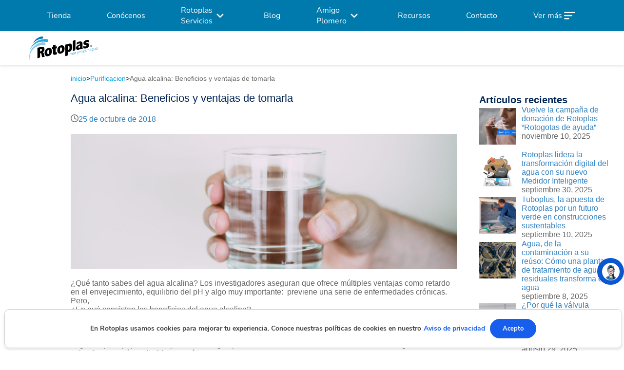

--- FILE ---
content_type: text/html; charset=utf-8
request_url: https://rotoplas.com.mx/agua-alcalina-beneficios-y-ventajas-de-tomarla/
body_size: 137664
content:
<!DOCTYPE html><html lang="es-mx" q:render="ssr" q:route="[...catchall]" q:container="paused" q:version="1.13.0-dev+97aa67d" q:base="/build/" q:locale="" q:manifest-hash="dgn8ev" q:instance="w4uss6caj8l"><!--qv q:id=0 q:key=tntn:Qb_0--><!--qv q:id=1 q:key=TxCF:vp_4--><!--qv q:s q:sref=1 q:key=--><head on-document:qinit="q-qtf77JZc.js#_hW[0]" q:id="2" q:head><meta charSet="utf-8" q:head><link rel="manifest" href="/manifest.json" q:head><!--qv q:id=3 q:key=0vph:vp_0--><!--qv q:key=0D_1--><title q:head>Agua alcalina: Beneficios y ventajas de tomarla</title><meta name="viewport" content="width=device-width, initial-scale=1.0" q:head><link rel="icon" type="image/svg+xml" href="/favicon.svg" q:head><script id="gtm-file" data-gtm="GTM-MF3PDKTJ" async src="/gtm.js" q:head></script><script async src="https://www.googletagmanager.com/gtag/js?id=G-VL8QZDP9KQ" q:head></script><script id="quantumn-metric-script" async src="https://cdn.quantummetric.com/qscripts/quantum-rotoplasb2b2c.js" q:head></script><meta name="description" content="El agua alcalina contiene minerales alcalinos y un potencial de reducción de la oxidación negativa, más y mejor agua con Rotoplas México." q:head><meta property="og:locale" content="es_MX" q:head><meta property="og:type" content="article" q:head><meta name="keywords" content="" q:head><meta name="robots" content="index, follow" q:head><meta property="og:title" content="Agua alcalina: Beneficios y ventajas de tomarla" q:head><meta property="og:description" content="El agua alcalina contiene minerales alcalinos y un potencial de reducción de la oxidación negativa, más y mejor agua con Rotoplas México." q:head><meta property="og:url" content="https://rotoplas.com.mx/agua-alcalina-beneficios-y-ventajas-de-tomarla/" q:head><meta property="og:site_name" content="Rotoplas" q:head><meta property="article:published_time" content="2018-10-25T10:06:33" q:head><meta property="article:modified_time" content="Thu Jan 01 1970 00:00:00 GMT+0000 (Coordinated Universal Time)" q:head><meta property="og:image" content="https://cdn.builder.io/api/v1/image/assets%2Fb9d9011ceeb94100bbf26d7bffab75d6%2F5edd878a0da148c5be357e8320f601b3" q:head><meta name="author" content="AdminRotoplas" q:head><meta name="twitter:card" content="summary_large_image" q:head><meta name="twitter:label1" content="Escrito por" q:head><meta name="twitter:data1" content="AdminRotoplas" q:head><link rel="canonical" href="https://rotoplas.com.mx/agua-alcalina-beneficios-y-ventajas-de-tomarla/" q:head><script type="application/ld+json" q:id="4" q:head>{"@context":"https://schema.org","@graph":[{"@type":"WebPage","@id":"https://rotoplas.com.mx/agua-alcalina-beneficios-y-ventajas-de-tomarla/","url":"https://rotoplas.com.mx/agua-alcalina-beneficios-y-ventajas-de-tomarla/","name":"Agua alcalina: Beneficios y ventajas de tomarla","isPartOf":{"@id":"https://rotoplas.com.mx/#website"},"primaryImageOfPage":{"@id":"https://rotoplas.com.mx/agua-alcalina-beneficios-y-ventajas-de-tomarla/#primaryimage"},"image":{"@id":"https://rotoplas.com.mx/agua-alcalina-beneficios-y-ventajas-de-tomarla/#primaryimage"},"thumbnailUrl":"https://cdn.builder.io/api/v1/image/assets%2Fb9d9011ceeb94100bbf26d7bffab75d6%2F5edd878a0da148c5be357e8320f601b3","datePublished":"2018-10-25T10:06:33","dateModified":"1970-01-01T00:00:00.000Z","author":{"@id":"https://rotoplas.com.mx/#/schema/person/09d51120b2026a798681cb40b62428aa"},"breadcrumb":{"@id":"https://rotoplas.com.mx/agua-alcalina-beneficios-y-ventajas-de-tomarla/#breadcrumb"},"inLanguage":"es","potentialAction":[{"@type":"ReadAction","target":["https://rotoplas.com.mx/agua-alcalina-beneficios-y-ventajas-de-tomarla/"]}]},{"@type":"ImageObject","inLanguage":"es","@id":"https://rotoplas.com.mx/agua-alcalina-beneficios-y-ventajas-de-tomarla/breadcrumb/#primaryImage","url":"https://cdn.builder.io/api/v1/image/assets%2Fb9d9011ceeb94100bbf26d7bffab75d6%2F5edd878a0da148c5be357e8320f601b3","contentUrl":"https://cdn.builder.io/api/v1/image/assets%2Fb9d9011ceeb94100bbf26d7bffab75d6%2F5edd878a0da148c5be357e8320f601b3"},{"@type":"BreadcrumbList","@id":"https://rotoplas.com.mx/agua-alcalina-beneficios-y-ventajas-de-tomarla/#breadcrumb","itemListElement":[{"@type":"ListItem","position":1,"name":"Portada","item":"https://rotoplas.com.mx/"},{"@type":"ListItem","position":2,"name":"Agua alcalina: Beneficios y ventajas de tomarla"}]},{"@type":"WebSite","@id":"https://rotoplas.com.mx/#website","url":"https://rotoplas.com.mx/","name":"Rotoplas","description":"Más y mejor agua","potentialAction":[{"@type":"SearchAction","target":{"@type":"EntryPoint","urlTemplate":"https://rotoplas.com.mx/?s={search_term_string}"},"query-input":{"@type":"PropertyValueSpecification","valueRequired":true,"valueName":"search_term_string"}}],"inLanguage":"es"},{"@type":"Person","@id":"https://rotoplas.com.mx/#/schema/person/09d51120b2026a798681cb40b62428aa","name":"AdminRotoplas","image":{"@type":"ImageObject","inLanguage":"es","@id":"https://rotoplas.com.mx/#/schema/person/image/","url":"https://secure.gravatar.com/avatar/6bcdcf080e24735d148f643bf824a740d3784a273a8812e9bfd93b75cca8ea93?s=96&d=mm&r=g","contentUrl":"https://secure.gravatar.com/avatar/6bcdcf080e24735d148f643bf824a740d3784a273a8812e9bfd93b75cca8ea93?s=96&d=mm&r=g","caption":"AdminRotoplas"},"sameAs":["http://rotoplas.com.mx"],"url":"https://rotoplas.com.mx/author/adminrotoplas/"}]}</script><!--/qv--><!--/qv--><!--qv q:id=5 q:key=zn7k:vp_1--><script type="placeholder" hidden q:id="6" on-document:-d-o-m-content-loaded="q-BtNtTtOU.js#s_Uk3kP304x9U"></script><!--/qv--><style data-src="/assets/DhO5FiU--style.css">*{padding:0;margin:0;box-sizing:border-box;outline:none;text-decoration:none}button{cursor:pointer}@font-face{font-family:Nunito;src:url(/fonts/NunitoSans-Bold.woff2) format("woff2");font-display:swap;font-style:normal;unicode-range:U+020-007F U+00A0-00F}@font-face{font-family:NunitoRegular;src:url(/fonts/NunitoSans-Regular.woff2) format("woff2");font-display:swap;font-style:normal;unicode-range:U+020-007F U+00A0-00F}@font-face{font-family:Nunito Sans;src:url(/fonts/NunitoSans-VariableFont_YTLC,opsz,wdth,wght.ttf) format("truetype");font-weight:200 1000;font-style:normal;font-display:swap;unicode-range:U+0020-007F,U+00A0-00FF}.LinkRef{color:var(--color-blue)!important;margin-left:5px;margin-right:10px}.LinkRef:hover{color:var(--color-blue)!important}.LinkRef:visited{color:var(--color-blue)!important;text-decoration:none}.LinkRef a:hover{color:var(--color-blue)!important}.LinkRef a:visited{color:var(--color-blue)!important;text-decoration:none}.LinkRef2,.LinkRef2:hover{color:#fff!important}.LinkRef2:visited{color:#fff!important;text-decoration:none}.LinkRef2 a:hover{color:#fff!important}.LinkRef2 a:visited{color:#fff!important;text-decoration:none}@media (min-width: 200px){.menuDEsk{display:none}.ContainerAvisoDeCookies{position:fixed;bottom:0;left:50%;transform:translate(-50%);background:#fff;width:95%;margin:auto;border-radius:10px;box-shadow:0 4px 6px #0000001a;padding:10px!important;z-index:999;border:1px solid rgb(210,207,207);height:65px}.Backblock{position:fixed;background:#5959598a;width:100%;height:100vh;z-index:100;top:0}.containerButtonsCookies{display:flex;flex-direction:column-reverse;gap:20px;justify-content:space-between;width:90%;margin:auto auto auto 10px;font-weight:700;text-align:center}.BotonRechazarCookies{font-family:Nunito,sans-serif;color:var(--color-blue);border:1px solid var(--color-blue);background:none;padding:10px 25px;border-radius:20px}.AceptarCookies{font-family:Nunito,sans-serif;color:#fff;border:1px solid var(--color-blue);background:var(--color-blue);padding:10px 25px;border-radius:20px}.ContainerAvisoDeCookies h2{text-align:center;color:var(--color-dark-blue);font-family:Nunito,sans-serif}.ContainerAvisoDeCookies p{text-align:left;margin-top:0;font-family:Nunito,sans-serif;color:var(--color-dark-gray);font-size:10px;font-weight:700}.movilCookies{display:flex!important}.deskcookies{display:none!important}.not-found button{font-size:16px}#btnAceptarCookieOff{display:none}}@media (min-width: 900px){.not-found button{font-size:18px}.menuMovil{display:none!important}.menuDEsk{display:flex}.deskcookies{display:flex!important}.movilCookies{display:none!important}.ContainerAvisoDeCookies{position:fixed;bottom:5px;left:20px;background:#fff;width:99%;height:80px!important;border-radius:10px;box-shadow:0 4px 6px #0000001a;padding:10px!important;z-index:999;border:1px solid rgb(210,207,207)}.Backblock{position:fixed;background:#5959598a;width:100%;height:100vh;z-index:100;top:0}.containerButtonsCookies{display:flex;flex-direction:row;justify-content:space-between;width:90%;margin:9px auto auto}.BotonRechazarCookies{font-family:Nunito,sans-serif;color:var(--color-blue);border:1px solid var(--color-blue);background:none;padding:10px 25px;border-radius:20px}.AceptarCookies{font-family:Nunito,sans-serif;color:#fff;border:1px solid var(--color-blue);background:var(--color-blue);padding:10px 25px;border-radius:20px}.ContainerAvisoDeCookies{left:9px;transform:none}.ContainerAvisoDeCookies h2{text-align:center;color:var(--color-dark-blue);font-family:Nunito,sans-serif}.ContainerAvisoDeCookies p{text-align:center;margin-top:9px;font-family:Nunito,sans-serif;color:var(--color-dark-gray);font-size:14px;font-weight:700}.myParagraphCookies{white-space:nowrap;display:flex;align-items:center;flex-wrap:wrap}#btnAceptarCookieOff{display:inline-block}}::-webkit-scrollbar{width:5px}::-webkit-scrollbar-track{background:#f1f1f1}::-webkit-scrollbar-thumb{background:#d8d8d8}::-webkit-scrollbar-thumb:hover{background:#555}.BodyComponent{max-width:80%;margin:auto}body{--color-dark-blue: #002554;--color-blue: #165EEB;--color-back: #F7F7F7;--color-lines: #D8D8D8;--color-place-holder: #878787;--color-green: #28A745;--color-gray: #4F4F4F;--color-white: #fff;--color-back-success: #D8F8E5;--color-border-success: #28A645;--color-alert-back-success: #FEE2E5;--color-alert: #F42F43;--color-back-error: #FEE2E5;--color-border-error: #FEE2E5;--color-gray-placeholder: #828384;--color-base-gray600: #696969;--color-dark-gray: #424242;--color-Darkgray: #1C1C1C;background-color:var(#fff);width:100;overflow-x:hidden;--color-secondary-blue700: #009CDE;--color-secundary-blue800:#007AAD;--color-primary-blue800:#07367E;--color-gray500: #7C7C7C}.ranking{color:#ffb800}body>main{position:relative;display:flex;flex-direction:column;justify-content:space-between;width:100%;min-height:100vh}nav>a{text-decoration:none;color:var(--color-dark-blue)}nav>a:hover{color:var(--color-blue);cursor:pointer}footer a{color:#fff!important;text-decoration:none}.not-found{display:grid;place-items:center;gap:20px;font-family:Nunito;padding:40px 10px;background-color:#fff}.not-found h1{color:var(--color-dark-blue)}.not-found p{color:#1c1c1c;font-size:13px;text-align:center}.not-found button{cursor:pointer;width:320px;height:55px;color:#fff;font-family:Nunito;background-color:var(--color-blue);border:none;border-radius:40px}.button-primary{background-color:var(--color-blue);color:#fff;border:none;width:100%;font-family:Nunito;padding:10px;border-radius:40px;height:50px;font-size:14px;cursor:pointer}.button-secondary{background-color:transparent;border:1px solid var(--color-blue);color:var(--color-blue);width:100%;font-family:Nunito;padding:10px;border-radius:40px;height:50px;font-size:14px;cursor:pointer}.pointer{cursor:pointer}.global-loader{background-color:#000000b3;width:100vw;height:100vh;position:fixed;z-index:999999;display:grid;place-items:center;text-align:center}.global-loader .contain-loader{width:60%;max-width:340px}.global-loader .contain-loader p{color:var(--color-white);font-family:Nunito;font-size:26px}.active-svg-traking svg fill{color:var(--color-blue)!important}@keyframes rotate{0%{transform:rotate(0)}to{transform:rotate(360deg)}}@media screen and (-webkit-min-device-pixel-ratio:0){select,textarea,input{font-size:16px}}.routes{display:flex;flex-direction:row;width:calc(100vw - 40px);padding:20px;max-width:1120px;gap:5px;font-family:Nunito,sans-serif;font-weight:400;color:var(--color-gray500);font-size:14px;align-items:center;text-transform:capitalize;flex-wrap:wrap;margin:auto}.routes a{text-decoration:none;color:var(--color-gray500);white-space:normal;display:block;line-height:1.4;margin-top:4px}.routes .active{font-family:Nunito,sans-serif!important;font-family:bolder;font-size:15px;color:var(--color-secundary-blue800)}button:disabled{background-color:#f1f2f4!important;border:none!important;color:#7c7c7c!important}:root{--calendar-bg: #ffffff;--border-color: #e2e8f0;--text-color-primary: #1a202c;--text-color-secondary: #a0aec0;--accent-color: #3182ce;--hover-bg: #f7fafc}.calendar-container{font-family:-apple-system,BlinkMacSystemFont,Segoe UI,Roboto,sans-serif;background-color:var(--calendar-bg);border-radius:.5rem;width:100%;padding:1rem}.calendar-header{display:flex;text-align:center;justify-content:space-between;margin-bottom:1rem;margin:20px 0}.calendar-header h2{display:flex;align-items:center;font-size:15px;color:#363636}.calendar-grid{display:grid;grid-template-columns:repeat(7,1fr);gap:7px}.weekday-header{font-weight:600;font-size:.875rem;color:#363636;text-align:center;padding-bottom:.5rem}.day-cell{position:relative;display:flex;flex-direction:column;justify-content:center;align-items:center;height:50px;width:45px;border-radius:15px;cursor:pointer;transition:background-color .2s ease-in-out;border:.5px solid var(--base-gray-400, #ABABAB);padding-bottom:12px}.day-cell.has-quotes.selected{border:1.5px solid var(--secondary-blue-700, #009CDE)}.day-cell:hover{background-color:var(--hover-bg)}.day-number{font-size:16px;color:var(--text-color-primary)}.day-cell.other-month{border:none;background:var(--Base-Gray300, #F1F2F4)}.day-cell.other-month .day-number{color:var(--base-gray-400, #ABABAB);opacity:.6}.quote-indicator{position:absolute;bottom:8px;width:10px;height:10px;border-radius:50%;background-color:#83ecaf}.quote-indicator.low-availability{background-color:#ffc252}@media (min-width: 900px){.day-cell{height:60px;width:100%}.day-number{font-size:20px}.calendar-grid{gap:10px}.calendar-header h2{font-size:24px}}.selector-container{width:100%}.subtitle{font-size:28px;font-weight:700;line-height:140%;color:#07367e}.timezone-info{font-size:16px;line-height:120%;font-weight:400;margin-bottom:20px}.tabs{border-radius:18px;display:flex;border:1px solid #ABABAB;background-color:#f6f6f6f6;padding:4px;gap:8px;margin-bottom:20px}.tab{flex:1;text-align:center;border:none;background-color:transparent;cursor:pointer;font-size:20px;font-weight:400;line-height:140%;padding:10px 20px}.tab.active{border:2px solid #009CDE;background-color:#f5fcff;border-radius:14px;font-weight:700}.card-list{display:flex;flex-direction:column;gap:20px;min-height:80px;align-content:flex-start;margin-bottom:20px}.suggested-list{gap:10px}.hour-card{height:50px;padding:8px 10px 10px 20px;display:flex;justify-content:space-evenly;align-items:center;border:.5px solid var(--border-color);border-radius:15px;text-align:center;font-weight:700;cursor:pointer;transition:border-color .2s ease,background-color .2s ease}.separator{border:none;height:80%;border-left:1px solid var(--border-color)}.hour-card:hover{background-color:var(--hover-bg);border-color:#cbd5e0}.selected{background-color:#f5fcff;border-color:#009cde}.no-options-message{grid-column:1 / -1;text-align:center;padding:1rem}.action-footer form{display:flex;justify-content:center;width:100%}.confirm-button{width:100%;height:60px;max-width:354px;background-color:#165eeb;color:#fff;font-size:1rem;font-weight:600;border:none;border-radius:50px;padding:10px 55px;cursor:pointer;transition:background-color .2s ease}.confirm-button:hover{background-color:#165eeb}.confirm-button:disabled{background-color:#f1f2f4;color:#7c7c7c;cursor:not-allowed}.month-button{border:none;border-radius:50%;background:none;transition:background .2s ease-in-out}.month-button:hover{background-color:#6464641a}
</style><style q:style="lcydw1-0" hidden>:root{view-transition-name:none}</style></head><body lang="es"><!--qv q:id=7 q:key=e0ss:vp_2--><!--qv q:key=zl_1--><!--qv q:id=8 q:key=VKFl:zl_0--><!--qv q:key=yB_6--><!--qv q:sstyle=⭐️3zs351-0 q:id=9 q:key=1yPc:yB_4--><style q:style="3zs351-0" hidden>.icon.⭐️3zs351-0{width:16px;height:16px;margin-right:8px}nav.⭐️3zs351-0{font-family:Nunito;font-size:16px;background-color:#007aad}.desktop-nav.⭐️3zs351-0{width:100vw;padding:0 5rem;z-index:51;top:0}.desktop-nav.⭐️3zs351-0 .links.⭐️3zs351-0{display:flex;justify-content:space-between;align-items:center;gap:.8rem;color:#fff}.desktop-nav.⭐️3zs351-0 .menu-item.⭐️3zs351-0{height:64px;display:flex;flex-direction:column;align-items:center;justify-content:center;padding:10px 1.25vw;font-family:Nunito Sans}.desktop-nav.⭐️3zs351-0 .submenu.⭐️3zs351-0{display:none;position:absolute;top:4rem;background:#fff;color:#000;box-shadow:0 4px 6px #0000001a;padding:3px 0;z-index:10;width:10rem}.desktop-nav.⭐️3zs351-0 .menu-item:hover.⭐️3zs351-0 .submenu.⭐️3zs351-0{display:block;z-index:100}.desktop-nav.⭐️3zs351-0 .submenu-link.⭐️3zs351-0{display:flex;padding:.5rem 1rem;text-decoration:none;color:#000;justify-content:start;align-items:center;gap:.5rem}.desktop-nav.⭐️3zs351-0 .submenu-link:hover.⭐️3zs351-0{background:#f0f0f0}.desktop-nav.⭐️3zs351-0 .menu-link.⭐️3zs351-0{font-size:16px;color:#fff;font-family:Nunito Sans}.desktop-nav.⭐️3zs351-0 .menu-active.⭐️3zs351-0{background-color:#fff!important}.desktop-nav.⭐️3zs351-0 .menu-active.⭐️3zs351-0 .menu-link.⭐️3zs351-0{color:#000!important}.mobile-menu-toggle.⭐️3zs351-0{display:none;background:none;border:none;font-size:1.5rem;cursor:pointer;color:#fff}.sidebar.⭐️3zs351-0{display:none;position:fixed;top:0;left:0;width:75%;height:100%;background:#fff;padding:1rem;transform:translate(-150%);transition:transform .3s ease-in-out;z-index:1000}.sidebar.open.⭐️3zs351-0{transform:translate(0)}.close-container.⭐️3zs351-0{display:flex;justify-content:end;align-items:center}.close-sidebar.⭐️3zs351-0{background:none;border:none;font-size:1.5rem;font-weight:700;cursor:pointer;color:"#002554";margin-bottom:1rem}.logo-container.⭐️3zs351-0{margin-bottom:1rem}.mobile-nav.⭐️3zs351-0{padding:0 1rem}.mobile-nav.⭐️3zs351-0 .menu-item.⭐️3zs351-0{border-bottom:1px solid #ccc}.menu-item-mob.⭐️3zs351-0 .menu-link-mob.⭐️3zs351-0{padding:1.2rem;border-top-style:solid;border-top-color:gray;border-top-width:.5px}.menu-active-mob.⭐️3zs351-0{background-color:#007aad;color:#fff}.menu-link-mob.⭐️3zs351-0{display:flex;align-items:center;justify-content:center;cursor:pointer;position:relative;padding:9px 0;gap:15px}svg.⭐️3zs351-0 g.⭐️3zs351-0 path.⭐️3zs351-0{fill:#165eeb!important}.submenu-mob.⭐️3zs351-0{margin-top:.5rem}.submenu-link-mob.⭐️3zs351-0{display:block;padding:.5rem 0;text-decoration:none;font-size:smaller;text-align:center}.submenu-link-mob:hover.⭐️3zs351-0{text-decoration:underline}.mobile-nav.⭐️3zs351-0 .menu-link.⭐️3zs351-0{display:flex;align-items:center;justify-content:start;cursor:pointer;position:relative;padding:9px 0}.mobile-nav.⭐️3zs351-0 .submenu.⭐️3zs351-0{margin-left:1rem;margin-top:.5rem}.arrow.⭐️3zs351-0{right:5px;border:solid #002554;border-width:0 3px 3px 0;width:6px;height:6px;display:block;padding:3px;transform:rotate(45deg)}.up.⭐️3zs351-0{transform:rotate(-135deg)}.mobile-nav.⭐️3zs351-0 .submenu-link.⭐️3zs351-0{display:block;padding:.5rem 0;text-decoration:none;font-size:smaller}.mobile-nav.⭐️3zs351-0 .submenu-link:hover.⭐️3zs351-0{text-decoration:underline}dialog.⭐️3zs351-0::backdrop{background:#0009}dialog.⭐️3zs351-0{padding:0;border:none;border-radius:20px;background:#fff;max-width:90%;max-height:90%;width:300px}dialog[open].⭐️3zs351-0{position:fixed;top:80px;left:50%;transform:translate(-50%)}.title-menu.⭐️3zs351-0{text-align:center;font-size:20px;font-weight:700;padding:25px 5px 5px}.close-menu.⭐️3zs351-0{display:flex;justify-content:right}.close-menu.⭐️3zs351-0 span.⭐️3zs351-0{position:absolute;top:20px;right:15px}.submenu-launcher.⭐️3zs351-0{display:flex;justify-content:center;align-items:center;color:#fff;gap:0}.backdrop.⭐️3zs351-0{position:fixed;top:0;right:0;bottom:0;left:0;background:#0006;z-index:90}.dropdown-content.⭐️3zs351-0{position:absolute;background-color:#f9f9f9;min-width:180px;box-shadow:0 8px 16px #0003;z-index:100;top:80px;border-radius:15px;display:block}.dropbtn.⭐️3zs351-0{background-color:#fff;color:#000;padding:16px;font-size:16px;border:none;cursor:pointer;display:flex;align-items:center;justify-content:center;width:175px;gap:5px}.dropdown.⭐️3zs351-0{position:relative;display:none}.dropdown-content.⭐️3zs351-0{display:none;position:absolute;background-color:#f9f9f9;min-width:160px;box-shadow:0 8px 16px #0003;z-index:100;top:80px;border-radius:15px}.dropdown-content.⭐️3zs351-0 a.⭐️3zs351-0{color:#000;padding:12px 16px;text-decoration:none;display:block}.dropdown-content.⭐️3zs351-0 a:hover.⭐️3zs351-0{background-color:#f1f1f1}.dropdown:hover.⭐️3zs351-0 .dropdown-content.⭐️3zs351-0{display:block}.mobile-navbar.⭐️3zs351-0{background-color:#007aad;display:flex;justify-content:center;z-index:51}@media (max-width: 890px){.desktop-nav.⭐️3zs351-0{display:none}.dropdown.⭐️3zs351-0{display:inline-block}.mobile-menu-toggle.⭐️3zs351-0,.sidebar.⭐️3zs351-0{display:block}.sidebar-background.⭐️3zs351-0{position:fixed;height:100vh;width:100vw;background:#00000080;top:0;left:0;z-index:999}}</style><!--qv q:key=DK_10--><nav class="⭐️3zs351-0 mobile-navbar" q:key="DK_3"><div class="⭐️3zs351-0 dropdown"><button class="⭐️3zs351-0 dropbtn" on:click="q-DCBHwuAK.js#s_I0oDICisCDA[0]" q:id="a">Tienda<span class="⭐️3zs351-0 arrow"></span></button><dialog class="⭐️3zs351-0" q:id="b"><div class="⭐️3zs351-0"><div class="⭐️3zs351-0 title-menu"><div class="⭐️3zs351-0 close-menu"><span class="⭐️3zs351-0" on:click="q-umDY_GF1.js#s_Nkn6q55C0H4[0]" q:id="c"><svg xmlns="http://www.w3.org/2000/svg" width="18.385" height="18.385" viewBox="0 0 18.385 18.385" class="⭐️3zs351-0" q:key="DK_0"><g fill="#165EEB" data-name="Group 29798"><path d="M0 16.971 16.97.001l1.415 1.414-16.97 16.97z" data-name="Rectangle 4"/><path d="m1.414 0 16.97 16.97-1.414 1.415L0 1.415z" data-name="Rectangle 6"/></g></svg></span></div><p class="⭐️3zs351-0"><!--t=d-->Menu de navegación<!----></p></div><div class="⭐️3zs351-0"><div class="⭐️3zs351-0 menu-item-mob" q:key="0"><div class="⭐️3zs351-0 menu-link-mob" on:click="q-BHly9nAC.js#s_w04u9rGB8uI[0 1]" q:id="e">Tienda</div></div><div class="⭐️3zs351-0 menu-item-mob" q:key="1"><div class="⭐️3zs351-0 menu-link-mob" on:click="q-BHly9nAC.js#s_w04u9rGB8uI[0 1]" q:id="f">Conócenos</div></div><div class="⭐️3zs351-0 menu-item-mob" q:key="2"><div class="⭐️3zs351-0 menu-link-mob" on:click="q-BHly9nAC.js#s_w04u9rGB8uI[0 1]" q:id="g">Rotoplas Servicios<span class="⭐️3zs351-0 arrow" q:key="DK_1"></span></div></div><div class="⭐️3zs351-0 menu-item-mob" q:key="3"><div class="⭐️3zs351-0 menu-link-mob" on:click="q-BHly9nAC.js#s_w04u9rGB8uI[0 1]" q:id="h">Blog</div></div><div class="⭐️3zs351-0 menu-item-mob" q:key="4"><div class="⭐️3zs351-0 menu-link-mob" on:click="q-BHly9nAC.js#s_w04u9rGB8uI[0 1]" q:id="i">Amigo Plomero<span class="⭐️3zs351-0 arrow" q:key="DK_1"></span></div></div><div class="⭐️3zs351-0 menu-item-mob" q:key="5"><div class="⭐️3zs351-0 menu-link-mob" on:click="q-BHly9nAC.js#s_w04u9rGB8uI[0 1]" q:id="j">Recursos</div></div><div class="⭐️3zs351-0 menu-item-mob" q:key="6"><div class="⭐️3zs351-0 menu-link-mob" on:click="q-BHly9nAC.js#s_w04u9rGB8uI[0 1]" q:id="k">Contacto</div></div><div class="⭐️3zs351-0 menu-item-mob" q:key="7"><div class="⭐️3zs351-0 menu-link-mob" on:click="q-BHly9nAC.js#s_w04u9rGB8uI[0 1]" q:id="l">Ver más<span class="⭐️3zs351-0 arrow" q:key="DK_1"></span></div></div></div></div></dialog></div></nav><nav class="⭐️3zs351-0 desktop-nav" q:key="DK_9"><div class="⭐️3zs351-0 links"><div class="⭐️3zs351-0 menu-item" q:key="0"><!--qv q:id=m q:key=8gdL:DK_7--><a href="/" target="" style="text-decoration:none;text-align:center" q:key="AD_1"><!--qv q:s q:sref=m q:key=--><div class="⭐️3zs351-0 menu-link">Tienda</div><!--/qv--></a><!--/qv--></div><div class="⭐️3zs351-0 menu-item" q:key="1"><!--qv q:id=n q:key=8gdL:DK_7--><a href="/nosotros/" target="" style="text-decoration:none;text-align:center" q:key="AD_1"><!--qv q:s q:sref=n q:key=--><div class="⭐️3zs351-0 menu-link">Conócenos</div><!--/qv--></a><!--/qv--></div><div class="⭐️3zs351-0 menu-item" q:key="2"><div class="⭐️3zs351-0 submenu-launcher" q:key="DK_6"><span style="width:min-content" class="⭐️3zs351-0">Rotoplas Servicios</span><svg xmlns="http://www.w3.org/2000/svg" width="31" height="30" fill="none" viewBox="0 0 31 30" class="⭐️3zs351-0" q:key="DK_5"><g clip-path="url(#arrow_down_svg__a)"><path fill="#fff" d="M22.118 11.618a1.247 1.247 0 0 0-1.762 0L15.5 16.461l-4.856-4.845a1.247 1.247 0 0 0-1.762 1.765l5.204 5.204a2 2 0 0 0 2.828 0l5.204-5.204a1.247 1.247 0 0 0 0-1.764"/></g><defs><clipPath id="arrow_down_svg__a"><path fill="#fff" d="M.5 0h30v30H.5z"/></clipPath></defs></svg></div><div class="⭐️3zs351-0 submenu" q:key="DK_8"><!--qv q:id=o q:key=8gdL:0--><a href="https://bebbia.com/" target="_blank" style="text-decoration:none;color:inherit" q:key="AD_1"><!--qv q:s q:sref=o q:key=--><div class="⭐️3zs351-0 submenu-link">Bebbia</div><!--/qv--></a><!--/qv--><!--qv q:id=p q:key=8gdL:1--><a href="https://rieggo.com/" target="_blank" style="text-decoration:none;color:inherit" q:key="AD_1"><!--qv q:s q:sref=p q:key=--><div class="⭐️3zs351-0 submenu-link">Rieggo</div><!--/qv--></a><!--/qv--><!--qv q:id=q q:key=8gdL:2--><a href="https://agroindustria.rotoplas.com.mx/" target="_blank" style="text-decoration:none;color:inherit" q:key="AD_1"><!--qv q:s q:sref=q q:key=--><div class="⭐️3zs351-0 submenu-link">Agroindustria</div><!--/qv--></a><!--/qv--></div></div><div class="⭐️3zs351-0 menu-item" q:key="3"><!--qv q:id=r q:key=8gdL:DK_7--><a href="/blog" target="" style="text-decoration:none;text-align:center" q:key="AD_1"><!--qv q:s q:sref=r q:key=--><div class="⭐️3zs351-0 menu-link">Blog</div><!--/qv--></a><!--/qv--></div><div class="⭐️3zs351-0 menu-item" q:key="4"><div class="⭐️3zs351-0 submenu-launcher" q:key="DK_6"><span style="width:min-content" class="⭐️3zs351-0">Amigo Plomero</span><svg xmlns="http://www.w3.org/2000/svg" width="31" height="30" fill="none" viewBox="0 0 31 30" class="⭐️3zs351-0" q:key="DK_5"><g clip-path="url(#arrow_down_svg__a)"><path fill="#fff" d="M22.118 11.618a1.247 1.247 0 0 0-1.762 0L15.5 16.461l-4.856-4.845a1.247 1.247 0 0 0-1.762 1.765l5.204 5.204a2 2 0 0 0 2.828 0l5.204-5.204a1.247 1.247 0 0 0 0-1.764"/></g><defs><clipPath id="arrow_down_svg__a"><path fill="#fff" d="M.5 0h30v30H.5z"/></clipPath></defs></svg></div><div class="⭐️3zs351-0 submenu" q:key="DK_8"><!--qv q:id=s q:key=8gdL:0--><a href="https://capacitacion.rotoplas.com/" target="_blank" style="text-decoration:none;color:inherit" q:key="AD_1"><!--qv q:s q:sref=s q:key=--><div class="⭐️3zs351-0 submenu-link">Capacitación</div><!--/qv--></a><!--/qv--><!--qv q:id=t q:key=8gdL:1--><a href="https://ganamasconrotoplas.com/" target="_blank" style="text-decoration:none;color:inherit" q:key="AD_1"><!--qv q:s q:sref=t q:key=--><div class="⭐️3zs351-0 submenu-link">Gana más con Rotoplas</div><!--/qv--></a><!--/qv--></div></div><div class="⭐️3zs351-0 menu-item" q:key="5"><!--qv q:id=u q:key=8gdL:DK_7--><a href="/recursos/" target="" style="text-decoration:none;text-align:center" q:key="AD_1"><!--qv q:s q:sref=u q:key=--><div class="⭐️3zs351-0 menu-link">Recursos</div><!--/qv--></a><!--/qv--></div><div class="⭐️3zs351-0 menu-item" q:key="6"><!--qv q:id=v q:key=8gdL:DK_7--><a href="/preguntas-frecuentes/" target="" style="text-decoration:none;text-align:center" q:key="AD_1"><!--qv q:s q:sref=v q:key=--><div class="⭐️3zs351-0 menu-link">Contacto</div><!--/qv--></a><!--/qv--></div><div class="⭐️3zs351-0 menu-item" q:key="7"><div class="⭐️3zs351-0 submenu-launcher" q:key="DK_6"><span style="width:max-content" class="⭐️3zs351-0">Ver más</span><img src="https://cdn.builder.io/api/v1/image/assets%2Fb9d9011ceeb94100bbf26d7bffab75d6%2Ff44d210b80fa46dabb08615221464124" alt="" class="⭐️3zs351-0" q:key="DK_4"></div><div class="⭐️3zs351-0 submenu" q:key="DK_8"><!--qv q:id=w q:key=8gdL:0--><a href="https://b2bdistribuidores.rotoplas.com/login" target="_blank" style="text-decoration:none;color:inherit" q:key="AD_1"><!--qv q:s q:sref=w q:key=--><div class="⭐️3zs351-0 submenu-link">Distribuidores</div><!--/qv--></a><!--/qv--></div></div></div></nav><!--/qv--><!--/qv--><!--qv q:s q:sref=8 q:key=--><!--qv q:id=x q:key=H0j5:zl_0--><main q:key="j2_6"><!--qv q:id=y q:key=vw70:j2_0--><!--qv q:id=17 q:key=yKUq:74_4--><style q:style="nzl0xb-0" hidden>.navbar{background-color:#fff;box-shadow:0 2px 4px #0000001a;position:sticky;top:0;z-index:50;height:70px;width:100%;max-width:100vw}.container{max-width:1200px;margin:0 auto;padding:0 20px;display:flex;align-items:center;gap:20px;height:100%}.logo{display:flex;align-items:center}.logo-image{height:40px;width:auto}.nav-menu{display:flex;list-style:none;margin:0;padding:0;gap:40px}.nav-item{position:relative;padding:0 20px}.nav-link{color:#333;text-decoration:none;font-weight:500;font-size:16px;padding:10px 0;transition:color .3s ease;position:relative}.nav-link:hover{color:#2196f3}.nav-link:after{content:"";position:absolute;bottom:-5px;left:0;width:0;height:2px;background-color:#2196f3;transition:width .3s ease}.nav-link:hover:after{width:100%}.mobile-menu-btn{display:none;flex-direction:column;background:none;border:none;cursor:pointer;padding:5px;gap:3px}.mobile-menu-btn span{width:25px;height:3px;background-color:#333;transition:all .3s ease}@media screen and (max-width: 768px){.navbar{top:0}.nav-menu{display:none}.mobile-menu-btn{display:flex}.container{padding:0 15px}.logo-image{height:35px}}@media screen and (max-width: 768px){.nav-menu{display:none;position:absolute;top:70px;left:0;right:0;background-color:#fff;flex-direction:column;padding:20px;box-shadow:0 2px 4px #0000001a;gap:0}.nav-menu.active{display:flex}.nav-item{width:100%}.nav-link{display:block;padding:15px 0;border-bottom:1px solid #f0f0f0;width:100%}.nav- .navbar{background-color:#fff;box-shadow:0 2px 4px #0000001a;position:fixed;top:0;left:0;right:0;z-index:1000;min-height:70px}.container{max-width:1200px;margin:0 auto;padding:0 20px;display:flex;align-items:center;justify-content:space-between;min-height:70px}.logo{display:flex;align-items:center}.logo-image{height:40px;width:auto}.nav-menu{display:flex;list-style:none;margin:0;padding:0;gap:40px}.nav-item{position:relative}.nav-link{color:#333;text-decoration:none;font-weight:500;font-size:16px;padding:10px 0;transition:color .3s ease;position:relative}.nav-link:hover{color:#2196f3}.nav-link:after{content:"";position:absolute;bottom:-5px;left:0;width:0;height:2px;background-color:#2196f3;transition:width .3s ease}.nav-link:hover:after{width:100%}.container{flex-direction:column;align-items:flex-start;padding:15px 20px}.logo{margin-bottom:20px}.nav-menu{flex-direction:column;gap:15px;width:100%}.nav-link{font-size:16px;padding:5px 0}}</style><nav class="navbar" q:key="yg_2"><div class="container"><a href="/" class="logo"><svg xmlns="http://www.w3.org/2000/svg" width="139.949" height="48" data-name="Grupo 32068" viewBox="0 0 139.949 48" q:key="yg_1"><defs><clipPath id="logo_svg__a"><path fill="none" d="M0 0h139.948v48H0z" data-name="Rectángulo 7"/></clipPath></defs><g clip-path="url(#logo_svg__a)" data-name="Grupo 27477"><path fill="#29a9e1" d="m83.239 38.434-.07-2.873a17 17 0 0 0-.068-1.178l.6-.125.053.761.024-.008a1.71 1.71 0 0 1 1.2-1.117.876.876 0 0 1 1.1.68 1.71 1.71 0 0 1 1.259-1.178.955.955 0 0 1 1.17.822 4.4 4.4 0 0 1 .078.676l.058 2.4-.659.14-.062-2.34a2.6 2.6 0 0 0-.052-.517c-.091-.408-.3-.645-.738-.552a1.6 1.6 0 0 0-.917 1.692l.048 2.08-.65.137-.056-2.379a2.6 2.6 0 0 0-.052-.485c-.07-.33-.232-.651-.727-.547s-.964.88-.945 1.741l.059 2.035Z" data-name="Trazado 14"/><path fill="#29a9e1" d="M92.406 36.495c-.051-.233-.09-.614-.132-1.025l-.011.006a1.76 1.76 0 0 1-1.29 1.415 1.193 1.193 0 0 1-1.412-1.048 2.787 2.787 0 0 1 2.124-3.364 3.8 3.8 0 0 1 1.089-.072l.038 2.115a9 9 0 0 0 .22 1.843Zm-.294-3.493a2 2 0 0 0-.484.046 2.123 2.123 0 0 0-1.391 2.528c.092.433.342.826.86.719.562-.123 1.071-.987 1.043-2.065Zm.3-2.283-.841 1.38-.529.115.555-1.323Z" data-name="Trazado 15"/><path fill="#29a9e1" d="M93.927 35.465a1.8 1.8 0 0 0 .895.064.69.69 0 0 0 .612-.794c-.067-.307-.247-.463-.7-.6a1.19 1.19 0 0 1-.919-.843 1.317 1.317 0 0 1 1.163-1.509 1.7 1.7 0 0 1 .86.021l-.078.551a1.4 1.4 0 0 0-.718-.037.65.65 0 0 0-.575.736c.064.284.288.419.681.542a1.25 1.25 0 0 1 .957.866 1.363 1.363 0 0 1-1.224 1.605 1.8 1.8 0 0 1-1.035-.069Z" data-name="Trazado 16"/><path fill="#29a9e1" d="m98.569 31.117.839 2.012c.186.43.3.711.4.991h.018c.052-.27.106-.572.218-1.039l.527-2.385.716-.154-.83 3.277a7.4 7.4 0 0 1-.912 2.333 2.6 2.6 0 0 1-1 .923l-.284-.539a2.7 2.7 0 0 0 .643-.535 3.1 3.1 0 0 0 .56-1.05.28.28 0 0 0-.011-.184l-1.578-3.5Z" data-name="Trazado 17"/><path fill="#29a9e1" d="m103.606 34.122-.067-2.875a19 19 0 0 0-.067-1.173l.594-.125.05.757.027-.006a1.7 1.7 0 0 1 1.2-1.114.876.876 0 0 1 1.1.676 1.71 1.71 0 0 1 1.255-1.177.955.955 0 0 1 1.17.824 4 4 0 0 1 .078.673l.059 2.4-.658.14-.059-2.338a2.7 2.7 0 0 0-.057-.52c-.085-.408-.3-.646-.738-.55a1.6 1.6 0 0 0-.913 1.689l.047 2.083-.652.136-.055-2.382a2.4 2.4 0 0 0-.054-.484c-.069-.33-.23-.649-.727-.546s-.964.879-.943 1.744l.059 2.032Z" data-name="Trazado 18"/><path fill="#29a9e1" d="M112.953 31.91a2.8 2.8 0 0 1-1.23.585 1.453 1.453 0 0 1-1.835-1.256 2.466 2.466 0 0 1 1.607-2.956 1.046 1.046 0 0 1 1.368.756c.224 1.022-.884 1.543-2.339 1.826a1.7 1.7 0 0 0 .236.725.92.92 0 0 0 .991.336 2.23 2.23 0 0 0 1-.5Zm-.734-2.718c-.07-.314-.351-.439-.709-.365a1.54 1.54 0 0 0-1.019 1.507c1.056-.218 1.853-.529 1.727-1.137Z" data-name="Trazado 19"/><path fill="#29a9e1" d="m114.468 27.748.088 4.039a2.7 2.7 0 0 1-.21 1.425 1.25 1.25 0 0 1-.818.571 1.6 1.6 0 0 1-.459.047l-.032-.541a1.4 1.4 0 0 0 .316-.032c.341-.072.563-.341.547-1.18l-.1-4.187Zm-.345-.625a.4.4 0 0 1-.471-.34.463.463 0 0 1 .348-.546.4.4 0 0 1 .489.338.45.45 0 0 1-.359.545Z" data-name="Trazado 20"/><path fill="#29a9e1" d="M118.95 28.408a2.385 2.385 0 0 1-1.651 2.907 1.534 1.534 0 0 1-1.881-1.277 2.39 2.39 0 0 1 1.644-2.934 1.53 1.53 0 0 1 1.884 1.3m-2.834 1.454a.983.983 0 0 0 1.157.9c.8-.168 1.183-1.31.986-2.221a.993.993 0 0 0-1.154-.894c-.843.178-1.191 1.322-.989 2.212" data-name="Trazado 21"/><path fill="#29a9e1" d="m119.929 30.667-.06-2.613a16 16 0 0 0-.1-1.43l.594-.125c.026.283.05.562.08.87h.022a1.45 1.45 0 0 1 1-1.194 1 1 0 0 1 .192-.02l.009.686a1 1 0 0 0-.183.023c-.583.124-.951.934-.926 1.881l.043 1.782Z" data-name="Trazado 22"/><path fill="#29a9e1" d="M126.598 29.257a10 10 0 0 1-.126-1.026h-.017a1.76 1.76 0 0 1-1.29 1.418 1.193 1.193 0 0 1-1.41-1.05 2.787 2.787 0 0 1 2.13-3.364 3.7 3.7 0 0 1 1.085-.064l.038 2.109a9 9 0 0 0 .219 1.844Zm-.294-3.494a1.8 1.8 0 0 0-.487.043 2.13 2.13 0 0 0-1.39 2.527c.095.436.34.827.858.718.563-.118 1.07-.985 1.046-2.064Z" data-name="Trazado 23"/><path fill="#29a9e1" d="M128.465 29.787a2.15 2.15 0 0 0 1.095.036c.658-.138 1.107-.588 1.116-1.688v-.611h-.026a1.59 1.59 0 0 1-1.185 1.121 1.266 1.266 0 0 1-1.486-1.1 2.6 2.6 0 0 1 1.928-3.16 3.3 3.3 0 0 1 1.316.006l.095 3.352a2.9 2.9 0 0 1-.425 1.9 2.1 2.1 0 0 1-1.281.724 2.4 2.4 0 0 1-1.233-.019Zm2.1-4.843a1.6 1.6 0 0 0-.678.011 1.923 1.923 0 0 0-1.235 2.333c.091.425.355.9.957.772.574-.122 1.012-.971.989-1.765Z" data-name="Trazado 24"/><path fill="#29a9e1" d="m135.479 23.296.068 2.875q.023.678.066 1.175l-.611.131-.052-.757h-.017a1.77 1.77 0 0 1-1.21 1.115 1 1 0 0 1-1.275-.907 3.6 3.6 0 0 1-.064-.671l-.054-2.294.671-.141.058 2.26a2.8 2.8 0 0 0 .049.587.6.6 0 0 0 .783.541 1.63 1.63 0 0 0 .963-1.694l-.046-2.081Z" data-name="Trazado 25"/><path fill="#29a9e1" d="M139.324 26.561a9 9 0 0 1-.124-1.031l-.02.008a1.75 1.75 0 0 1-1.288 1.417 1.19 1.19 0 0 1-1.409-1.049 2.784 2.784 0 0 1 2.122-3.364 3.8 3.8 0 0 1 1.089-.072l.036 2.118a9.3 9.3 0 0 0 .219 1.84Zm-.287-3.493a1.8 1.8 0 0 0-.485.045 2.124 2.124 0 0 0-1.394 2.528c.094.434.338.826.858.715.565-.119 1.071-.985 1.042-2.063Z" data-name="Trazado 26"/><path d="M127.005 17.879a2.06 2.06 0 0 1 .968.259 1.8 1.8 0 0 1 .738.72 2.1 2.1 0 0 1 .256.982 1.95 1.95 0 0 1-.256.968 1.84 1.84 0 0 1-.732.727 2 2 0 0 1-1.961 0 1.83 1.83 0 0 1-.724-.727 1.93 1.93 0 0 1-.264-.968 2 2 0 0 1 .264-.982 1.84 1.84 0 0 1 .734-.72 2.1 2.1 0 0 1 .978-.259m0 .331a1.7 1.7 0 0 0-.815.211 1.5 1.5 0 0 0-.61.6 1.6 1.6 0 0 0-.226.814 1.65 1.65 0 0 0 .218.807 1.5 1.5 0 0 0 .615.6 1.6 1.6 0 0 0 .819.218 1.66 1.66 0 0 0 .817-.218 1.54 1.54 0 0 0 .6-.6 1.62 1.62 0 0 0 0-1.62 1.5 1.5 0 0 0-.62-.6 1.63 1.63 0 0 0-.8-.211m-.865 2.71v-2.1h.73a1.9 1.9 0 0 1 .536.055.5.5 0 0 1 .266.206.5.5 0 0 1 .1.306.55.55 0 0 1-.169.4.65.65 0 0 1-.44.19.7.7 0 0 1 .181.113 2.4 2.4 0 0 1 .313.416l.257.412h-.414l-.19-.333a1.8 1.8 0 0 0-.354-.484.45.45 0 0 0-.28-.079h-.2v.9Zm.34-1.184h.413a.67.67 0 0 0 .41-.089.29.29 0 0 0 .108-.236.3.3 0 0 0-.049-.165.3.3 0 0 0-.147-.109 1 1 0 0 0-.343-.037h-.393Z" data-name="Trazado 27"/><path d="M109.289 20.721v-5.412a5.66 5.66 0 0 0-.943-3.478 4.2 4.2 0 0 0-2.316-1.6 7.15 7.15 0 0 0-3.231.034 15.1 15.1 0 0 0-5.29 2.407v4.283a9.5 9.5 0 0 1 3.871-2.48 3.8 3.8 0 0 1 2.258-.189c.7.332.669.854.683 1.482q-8.419 2.824-8.418 7.666a4 4 0 0 0 1.494 3.331 3.92 3.92 0 0 0 3.387.793 4.64 4.64 0 0 0 1.86-.867 8.2 8.2 0 0 0 1.678-1.777c.013 1.484.783 1.38 1.139 1.3s4.81-1 4.81-1c-.637-.242-1.14-.882-.981-4.488m-4.969-.219a3.8 3.8 0 0 1-.431 1.848 1.81 1.81 0 0 1-1.257.956 1.31 1.31 0 0 1-1.214-.318 1.68 1.68 0 0 1-.516-1.312q0-2.222 3.419-3.249Z" data-name="Trazado 28"/><path d="m56.609 24.163-2.452.511v6.6q-.001 1.52 1.224 1.262a2.6 2.6 0 0 0 1.227-.71v4.365a10.8 10.8 0 0 1-3.058 1.164c-1.687.349-2.921.2-3.712-.421s-1.184-1.781-1.184-3.443v-7.669l-1.978.414v-3.964s1.632-.343 1.99-.413c-.213-3.852.83-4.17 1.986-4.434l3.267-.615v3.95l2.69-.555Z" data-name="Trazado 29"/><path d="M91.852 7.634c-.507.148-2.435.909-2.5 4.3v17.587l2.946-.617c.513-.14 2.441-.911 2.492-4.3V7.022Z" data-name="Trazado 30"/><path d="M86.615 16.104a3.76 3.76 0 0 0-4.111-1.566 4.7 4.7 0 0 0-2.014.96 6.6 6.6 0 0 0-1.443 1.668c-.011-.755.1-1.5-.735-1.394-.858.176-4.892 1.035-4.892 1.035a1.27 1.27 0 0 1 .262.715c.027.459-.017 22.862-.017 22.862l3.318-.7c1.189-.322 2.125-.5 2.125-3.214l-.006-5.655a4.5 4.5 0 0 0 1.453.663 3.7 3.7 0 0 0 1.6 0 5.8 5.8 0 0 0 3.07-1.811 10.5 10.5 0 0 0 2.14-3.566 13.2 13.2 0 0 0 .783-4.558 9.1 9.1 0 0 0-1.532-5.444m-4.553 9.761a2.2 2.2 0 0 1-1.514 1.359 1.4 1.4 0 0 1-.819-.059 1.8 1.8 0 0 1-.682-.523v-3.902a4.9 4.9 0 0 1 .424-2.255 1.75 1.75 0 0 1 1.245-.978 1.22 1.22 0 0 1 1.37.691 5.36 5.36 0 0 1 .522 2.709 6.9 6.9 0 0 1-.546 2.963" data-name="Trazado 31"/><path d="M121.217 21.755a8.94 8.94 0 0 1-4.838 2.621 11.1 11.1 0 0 1-5.331-.3v-4.911a6.35 6.35 0 0 0 4.5 1.191 2.6 2.6 0 0 0 1.257-.642 1.49 1.49 0 0 0 .512-1.115.79.79 0 0 0-.415-.719 5.4 5.4 0 0 0-1.545-.442c-1.817-.322-2.984-.833-3.516-1.549a3.77 3.77 0 0 1-.8-2.286 5.4 5.4 0 0 1 1.869-4.01 9.24 9.24 0 0 1 4.532-2.314 10.04 10.04 0 0 1 4.58.1v4.791a4.8 4.8 0 0 0-3.616-.869 2.65 2.65 0 0 0-1.167.5 1.06 1.06 0 0 0-.386.854c0 .481.559.777 1.677.905 3.037.366 4.564 1.656 4.564 3.866a6.2 6.2 0 0 1-1.884 4.328" data-name="Trazado 32"/><path d="M44.421 24.577a6.24 6.24 0 0 0-5.5-1.054 8.78 8.78 0 0 0-5.449 3.511 10.8 10.8 0 0 0-2.07 6.587 7.5 7.5 0 0 0 1.974 5.582c1.319 1.282 3.163 1.7 5.521 1.2a8.92 8.92 0 0 0 5.606-3.55 10.73 10.73 0 0 0 2.071-6.562q0-3.964-2.154-5.71m-3.952 10.24a2.13 2.13 0 0 1-1.528 1.375 1.256 1.256 0 0 1-1.5-.749 7 7 0 0 1-.5-3.085 8.7 8.7 0 0 1 .5-3.33 2.14 2.14 0 0 1 1.524-1.388 1.265 1.265 0 0 1 1.5.767 7.2 7.2 0 0 1 .5 3.129 8.6 8.6 0 0 1-.5 3.283" data-name="Trazado 33"/><path d="M70.409 19.259a6.26 6.26 0 0 0-5.495-1.049 8.8 8.8 0 0 0-5.453 3.509 10.8 10.8 0 0 0-2.068 6.59 7.47 7.47 0 0 0 1.978 5.577c1.313 1.292 3.159 1.691 5.52 1.2a9.03 9.03 0 0 0 5.608-3.551 10.83 10.83 0 0 0 2.063-6.569q0-3.967-2.154-5.711m-3.95 10.251a2.12 2.12 0 0 1-1.523 1.374 1.27 1.27 0 0 1-1.5-.752 7 7 0 0 1-.5-3.08 8.5 8.5 0 0 1 .508-3.331 2.13 2.13 0 0 1 1.51-1.4 1.28 1.28 0 0 1 1.509.763 7.3 7.3 0 0 1 .5 3.139 8.65 8.65 0 0 1-.5 3.282" data-name="Trazado 34"/><path d="M29.963 34.999a3.67 3.67 0 0 0-2.28-2.857 6.53 6.53 0 0 0 3.635-6.3 5.17 5.17 0 0 0-1.864-4.159c-1.1-.694-2.382-.822-4.783-.262 0 0-6.219 1.334-8.424 1.71.452.056.594.331.6.853s-.006 20.5-.006 20.5l2.97-.567c1.382-.323 2.435-.8 2.483-3.129l-.025-6.267.493-.1a1.7 1.7 0 0 1 2.232 1.372c.247.82.607 3.319.859 4.93a1.642 1.642 0 0 0 2.165 1.53c.83-.147 3.991-.786 4.282-.861-1.443-.354-1.945-4.568-2.337-6.4m-4.694-5.677a2.97 2.97 0 0 1-1.843 1.07l-1.122.228.027-4.643 1.367-.268a1.98 1.98 0 0 1 1.671.2 1.77 1.77 0 0 1 .541 1.507 3.03 3.03 0 0 1-.64 1.9" data-name="Trazado 35"/><path fill="#90c7e6" d="M32.456 12.989c-.012 0-.015-.011-.025-.023s-.022-.019-.031-.025a4.1 4.1 0 0 0-2.426-.915 12.7 12.7 0 0 0-2.829.049C12.616 13.41 0 26.123 0 41.394A63 63 0 0 0 .573 48l.36-.08c-.1-.928-.254-2.988-.254-3.944a26.48 26.48 0 0 1 26.286-26.322c.976 0 2.93.137 3.6.125h.035A2.79 2.79 0 0 0 33.321 15a2.75 2.75 0 0 0-.847-1.992l-.015-.018" data-name="Trazado 36"/><path fill="#29a9e1" d="M36.903 5.523a14.1 14.1 0 0 0-3.656-.433A34.3 34.3 0 0 0 7.128 16.94a32.1 32.1 0 0 0-5.588 9.654l.581-.135a28.2 28.2 0 0 1 5.67-7.691 29.7 29.7 0 0 1 21.072-8.222 39 39 0 0 1 4.235.368c1.165.155 2.232.342 2.776.377h.181a2.942 2.942 0 0 0 .846-5.768" data-name="Trazado 37"/><path fill="#0176bc" d="M21.09 5.443c1.7-.471 4.261-.81 5.608-1.069a2.192 2.192 0 0 0-.169-4.359A10.4 10.4 0 0 0 23.507.4a21.4 21.4 0 0 0-5.528 2.187 25.24 25.24 0 0 0-9.841 10.387l.56-.03a26.36 26.36 0 0 1 12.389-7.5" data-name="Trazado 38"/></g></svg></a></div></nav><!--/qv--><!--/qv--><div q:key="j2_3"><div class="ContainerAvisoDeCookies"><p>En Rotoplas usamos cookies para mejorar tu experiencia. Conoce nuestras políticas de cookies en nuestro<!--qv q:id=z q:key=8gdL:j2_1--><a href="/aviso-de-privacidad" title="Aviso de privacidad" link:app data-prefetch class="LinkRef" on:click="#0
q-Cr04Me9N.js#s_pIf0khHUxfY[0 1 1 1]" on:focus="q-C0jv4kbK.js#s_Osdg8FnYTw4" on:mouseover="q-C0jv4kbK.js#s_Osdg8FnYTw4" on:qvisible="q-C0jv4kbK.js#s_Osdg8FnYTw4" q:key="AD_1" q:id="10"><!--qv q:s q:sref=z q:key=-->Aviso de privacidad<!--/qv--></a><!--/qv--><button id="btnAceptarCookieOff" class="AceptarCookies" on:click="q-Cnapfi0C.js#s_GthhH3XV8uk[0]" q:id="11">Acepto</button></p></div><div class="ContainerAvisoDeCookies movilCookies"><p>En Rotoplas usamos cookies para mejorar tu experiencia. Conoce nuestras políticas de cookies en nuestro<!--qv q:id=12 q:key=8gdL:j2_2--><a href="/aviso-de-privacidad" title="Aviso de privacidad" link:app data-prefetch class="LinkRef" on:click="#0
q-Cr04Me9N.js#s_pIf0khHUxfY[0 1 1 1]" on:focus="q-C0jv4kbK.js#s_Osdg8FnYTw4" on:mouseover="q-C0jv4kbK.js#s_Osdg8FnYTw4" on:qvisible="q-C0jv4kbK.js#s_Osdg8FnYTw4" q:key="AD_1" q:id="13"><!--qv q:s q:sref=12 q:key=-->Aviso de privacidad<!--/qv--></a><!--/qv--></p><div class="containerButtonsCookies movilCookies"><button class="AceptarCookies" on:click="q-HN86x47g.js#s_uYTtAfmMIeo[0]" q:id="14">Acepto</button></div></div></div><!--qv q:s q:sref=x q:key=--><!--qv q:id=15 q:key=Y2RR:zl_0--><!--qv q:id=18 q:key=3VCv:nQ_0--><!--qv q:id=19 q:key=4tFR:sS_2--><!--qv q:key=XM_7--><!--qv q:key=XM_2--><!--qv q:id=1a q:key=hwTh:XM_0--><script data-id="builderio-init-variants-fns" nonce="" q:key="WO_0" q:id="1b">
  window.builderIoAbTest = function updateCookiesAndStyles(contentId, variants, isHydrationTarget, isAngularSDK) {
  function getAndSetVariantId() {
    function setCookie(name, value, days) {
      let expires = '';
      if (days) {
        const date = new Date();
        date.setTime(date.getTime() + days * 24 * 60 * 60 * 1000);
        expires = '; expires=' + date.toUTCString();
      }
      document.cookie = name + '=' + (value || '') + expires + '; path=/' + '; Secure; SameSite=None';
    }
    function getCookie(name) {
      const nameEQ = name + '=';
      const ca = document.cookie.split(';');
      for (let i = 0; i < ca.length; i++) {
        let c = ca[i];
        while (c.charAt(0) === ' ') c = c.substring(1, c.length);
        if (c.indexOf(nameEQ) === 0) return c.substring(nameEQ.length, c.length);
      }
      return null;
    }
    const cookieName = `builder.tests.${contentId}`;
    const variantInCookie = getCookie(cookieName);
    const availableIDs = variants.map(vr => vr.id).concat(contentId);
    if (variantInCookie && availableIDs.includes(variantInCookie)) {
      return variantInCookie;
    }
    let n = 0;
    const random = Math.random();
    for (let i = 0; i < variants.length; i++) {
      const variant = variants[i];
      const testRatio = variant.testRatio;
      n += testRatio;
      if (random < n) {
        setCookie(cookieName, variant.id);
        return variant.id;
      }
    }
    setCookie(cookieName, contentId);
    return contentId;
  }
  const winningVariantId = getAndSetVariantId();
  let styleEl = document.currentScript?.previousElementSibling;
  if (isAngularSDK) {
    styleEl = document.currentScript?.parentElement?.previousElementSibling?.querySelector('style');
  }
  if (isHydrationTarget) {
    styleEl.remove();
    const thisScriptEl = document.currentScript;
    thisScriptEl?.remove();
  } else {
    const newStyleStr = variants.concat({
      id: contentId
    }).filter(variant => variant.id !== winningVariantId).map(value => {
      return `.variant-${value.id} {  display: none; }
        `;
    }).join('');
    styleEl.innerHTML = newStyleStr;
  }
}
  window.builderIoRenderContent = function updateVariantVisibility(variantContentId, defaultContentId, isHydrationTarget) {
  if (!navigator.cookieEnabled) {
    return;
  }
  function getCookie(name) {
    const nameEQ = name + '=';
    const ca = document.cookie.split(';');
    for (let i = 0; i < ca.length; i++) {
      let c = ca[i];
      while (c.charAt(0) === ' ') c = c.substring(1, c.length);
      if (c.indexOf(nameEQ) === 0) return c.substring(nameEQ.length, c.length);
    }
    return null;
  }
  const cookieName = `builder.tests.${defaultContentId}`;
  const winningVariant = getCookie(cookieName);
  const parentDiv = document.currentScript?.parentElement;
  const isDefaultContent = variantContentId === defaultContentId;
  const isWinningVariant = winningVariant === variantContentId;
  if (isWinningVariant && !isDefaultContent) {
    parentDiv?.removeAttribute('hidden');
    parentDiv?.removeAttribute('aria-hidden');
  } else if (!isWinningVariant && isDefaultContent) {
    parentDiv?.setAttribute('hidden', 'true');
    parentDiv?.setAttribute('aria-hidden', 'true');
  }
  if (isHydrationTarget) {
    if (!isWinningVariant) {
      parentDiv?.remove();
    }
    const thisScriptEl = document.currentScript;
    thisScriptEl?.remove();
  }
  return;
}
  </script><!--/qv--><!--qv q:id=1c q:key=hwTh:XM_1--><script data-id="builderio-init-personalization-variants-fns" nonce="" q:key="WO_0" q:id="1d">
  window.filterWithCustomTargeting = function filterWithCustomTargeting(userAttributes, query, startDate, endDate) {
  function isString(val) {
    return typeof val === 'string';
  }
  function isNumber(val) {
    return typeof val === 'number';
  }
  function objectMatchesQuery(userattr, query) {
    const result = (() => {
      const property = query.property;
      const operator = query.operator;
      let testValue = query.value;
      if (query && query.property === 'urlPath' && query.value && typeof query.value === 'string' && query.value !== '/' && query.value.endsWith('/')) {
        testValue = query.value.slice(0, -1);
      }
      if (!(property && operator)) {
        return true;
      }
      if (Array.isArray(testValue)) {
        if (operator === 'isNot') {
          return testValue.every(val => objectMatchesQuery(userattr, {
            property,
            operator,
            value: val
          }));
        }
        return !!testValue.find(val => objectMatchesQuery(userattr, {
          property,
          operator,
          value: val
        }));
      }
      const value = userattr[property];
      if (Array.isArray(value)) {
        return value.includes(testValue);
      }
      switch (operator) {
        case 'is':
          return value === testValue;
        case 'isNot':
          return value !== testValue;
        case 'contains':
          return (isString(value) || Array.isArray(value)) && value.includes(String(testValue));
        case 'startsWith':
          return isString(value) && value.startsWith(String(testValue));
        case 'endsWith':
          return isString(value) && value.endsWith(String(testValue));
        case 'greaterThan':
          return isNumber(value) && isNumber(testValue) && value > testValue;
        case 'lessThan':
          return isNumber(value) && isNumber(testValue) && value < testValue;
        case 'greaterThanOrEqualTo':
          return isNumber(value) && isNumber(testValue) && value >= testValue;
        case 'lessThanOrEqualTo':
          return isNumber(value) && isNumber(testValue) && value <= testValue;
        default:
          return false;
      }
    })();
    return result;
  }
  const item = {
    query,
    startDate,
    endDate
  };
  const now = userAttributes.date && new Date(userAttributes.date) || new Date();
  if (item.startDate && new Date(item.startDate) > now) {
    return false;
  } else if (item.endDate && new Date(item.endDate) < now) {
    return false;
  }
  if (!item.query || !item.query.length) {
    return true;
  }
  return item.query.every(filter => {
    return objectMatchesQuery(userAttributes, filter);
  });
}
  window.builderIoPersonalization = function getPersonalizedVariant(variants, blockId, isHydrationTarget, locale) {
  if (!navigator.cookieEnabled) {
    return;
  }
  function getCookie(name) {
    const nameEQ = name + '=';
    const ca = document.cookie.split(';');
    for (let i = 0; i < ca.length; i++) {
      let c = ca[i];
      while (c.charAt(0) == ' ') c = c.substring(1, c.length);
      if (c.indexOf(nameEQ) == 0) return c.substring(nameEQ.length, c.length);
    }
    return null;
  }
  const attributes = JSON.parse(getCookie('builder.userAttributes') || '{}');
  if (locale) {
    attributes.locale = locale;
  }
  const winningVariantIndex = variants?.findIndex(function (variant) {
    return window.filterWithCustomTargeting(attributes, variant.query, variant.startDate, variant.endDate);
  });
  const parentDiv = document.currentScript?.parentElement;
  const variantId = parentDiv?.getAttribute('data-variant-id');
  const isDefaultVariant = variantId === `${blockId}-default`;
  const isWinningVariant = winningVariantIndex !== -1 && variantId === `${blockId}-${winningVariantIndex}` || winningVariantIndex === -1 && isDefaultVariant;
  if (isWinningVariant && !isDefaultVariant) {
    parentDiv?.removeAttribute('hidden');
    parentDiv?.removeAttribute('aria-hidden');
  } else if (!isWinningVariant && isDefaultVariant) {
    parentDiv?.setAttribute('hidden', 'true');
    parentDiv?.setAttribute('aria-hidden', 'true');
  }
  if (isHydrationTarget) {
    if (!isWinningVariant) {
      const itsStyleEl = parentDiv?.previousElementSibling;
      if (itsStyleEl) {
        itsStyleEl.remove();
      }
      parentDiv?.remove();
    }
    const thisScript = document.currentScript;
    if (thisScript) {
      thisScript.remove();
    }
  }
}
  window.updateVisibilityStylesScript = function updateVisibilityStylesScript(variants, blockId, isHydrationTarget, locale) {
  function getCookie(name) {
    const nameEQ = name + '=';
    const ca = document.cookie.split(';');
    for (let i = 0; i < ca.length; i++) {
      let c = ca[i];
      while (c.charAt(0) == ' ') c = c.substring(1, c.length);
      if (c.indexOf(nameEQ) == 0) return c.substring(nameEQ.length, c.length);
    }
    return null;
  }
  const visibilityStylesEl = document.currentScript?.previousElementSibling;
  if (!visibilityStylesEl) {
    return;
  }
  if (isHydrationTarget) {
    visibilityStylesEl.remove();
    const currentScript = document.currentScript;
    if (currentScript) {
      currentScript.remove();
    }
  } else {
    const attributes = JSON.parse(getCookie('builder.userAttributes') || '{}');
    if (locale) {
      attributes.locale = locale;
    }
    const winningVariantIndex = variants?.findIndex(function (variant) {
      return window.filterWithCustomTargeting(attributes, variant.query, variant.startDate, variant.endDate);
    });
    if (winningVariantIndex !== -1) {
      let newStyleStr = variants?.map((_, index) => {
        if (index === winningVariantIndex) return '';
        return `div[data-variant-id="${blockId}-${index}"] { display: none !important; } `;
      }).join('') || '';
      newStyleStr += `div[data-variant-id="${blockId}-default"] { display: none !important; } `;
      visibilityStylesEl.innerHTML = newStyleStr;
    }
  }
}
  </script><!--/qv--><!--/qv--><!--qv q:id=1e q:key=HIsc:XM_6--><!--qv q:id=1f q:key=ko1m:LQ_3--><!--qv q:key=06_2--><div shouldTrack="true" style="" apiKey="4cb0f3838abd4f1a8a6009f471299244" builder-content-id="7894482e0ace49abace9a629cf1542f3" builder-model="blog-section" contentId="7894482e0ace49abace9a629cf1542f3" class="variant-7894482e0ace49abace9a629cf1542f3" on:click="q-CKnmbLW4.js#s_b4nYT3DrjEk[0 1 2 3]" on:initeditingbldr="q-VH-s5QkJ.js#s_Qs8c0yql2i0[0 1 2 3]" on:initpreviewingbldr="q-C0PzK3FI.js#s_F94YipmknvI[0 1 2 3]" on-document:readystatechange="q-CXbRfkwm.js#s_H7syEGJXM4Y[1 3]" q:key="06_1" q:id="1g"><!--qv q:s q:sref=1f q:key=--><!--qv q:id=1h q:key=Qbhu:LQ_1--><!--qv q:id=1i q:key=IOsg:8O_0--><style data-id="builderio-content" nonce="" q:key="NG_0" q:id="1j">/*
* Custom CSS styles
*
* Global by default, but use `div[builder-content-id="7894482e0ace49abace9a629cf1542f3"]` to scope to just this content, e.g.
*
*   div[builder-content-id="7894482e0ace49abace9a629cf1542f3"] .foo {
*     color: 'red'
*   }
*/
/*
* Custom CSS styles
*
* Global by default, but use `div[builder-content-id="7894482e0ace49abace9a629cf1542f3"]` to scope to just this content, e.g.
*
*   div[builder-content-id="7894482e0ace49abace9a629cf1542f3"] .foo {
*     color: 'red'
*   }
*/


div[builder-content-id="7894482e0ace49abace9a629cf1542f3"] { .custom-code {

    figcaption {
        caption-side: bottom;
        display: table-caption;
    }

    h1 {
        font-family: rotoplas_light;
        color: #002554;
        font-size: 2rem;
    }
    h2 {
        font-family: rotoplas_light;
        color: #002554;
        font-size: 1.4rem;
    }

  p { margin: 1rem 0; }
    p, li {
        -webkit-text-size-adjust: 100%;
    --fa-style-family-brands: "Font Awesome 6 Brands";
    --fa-font-brands: normal 400 1em/1 "Font Awesome 6 Brands";
    --fa-font-regular: normal 400 1em/1 "Font Awesome 6 Free";
    --fa-style-family-classic: "Font Awesome 6 Free";
    --fa-font-solid: normal 900 1em/1 "Font Awesome 6 Free";
    -webkit-font-smoothing: antialiased;
    font-weight: 400;
    font-family: rotoplas_regular, sans-serif !important;
    font-size: 1rem;
    line-height: normal;
    color: #666666;
    text-rendering: optimizespeed;
    box-sizing: inherit;
    margin: 1rem 0;
}
.title {
    -webkit-text-size-adjust: 100%;
    --fa-style-family-brands: "Font Awesome 6 Brands";
    --fa-font-brands: normal 400 1em/1 "Font Awesome 6 Brands";
    --fa-font-regular: normal 400 1em/1 "Font Awesome 6 Free";
    --fa-style-family-classic: "Font Awesome 6 Free";
    --fa-font-solid: normal 900 1em/1 "Font Awesome 6 Free";
    -webkit-font-smoothing: antialiased;
    line-height: normal;
    box-sizing: inherit;
    margin: 0.75rem 0 1.5rem 0;
    text-rendering: optimizeLegibility;
    font-weight: 500;
    color: #002554;
    font-size: 1.4rem;
    font-family: rotoplas_regular, "Helvetica Neue", Helvetica, Arial, sans-serif;
}

.hero {
    --wp-admin--admin-bar--height: 32px;
    -webkit-text-size-adjust: 100%;
    --fa-style-family-brands: "Font Awesome 6 Brands";
    --fa-font-brands: normal 400 1em/1 "Font Awesome 6 Brands";
    --fa-font-regular: normal 400 1em/1 "Font Awesome 6 Free";
    --fa-style-family-classic: "Font Awesome 6 Free";
    --fa-font-solid: normal 900 1em/1 "Font Awesome 6 Free";
    -webkit-font-smoothing: antialiased;
    font-weight: 400;
    font-family: rotoplas_regular, sans-serif !important;
    font-size: 1rem;
    line-height: normal;
    list-style: none;
    text-rendering: optimizespeed;
    color: #3180c2;
    box-sizing: inherit;
    height: auto;
    max-width: 100%;
    display: inline-block;
    vertical-align: middle;
    border: 0;
}

div[builder-content-id="7894482e0ace49abace9a629cf1542f3"] img {
    box-sizing: border-box;
    height: auto;
    max-width: 100%;
    vertical-align: bottom
}
}}
@font-face {
font-family: "rotoplas_regular";
src: local("rotoplas_regular"), url('https://cdn.builder.io/o/assets%2F4cb0f3838abd4f1a8a6009f471299244%2Fa8807e810b454a7381e9c1ece80bc9a7?alt=media&token=2d96cca0-4ad2-4098-90c1-f350f7538577&apiKey=4cb0f3838abd4f1a8a6009f471299244') format('woff2');
font-display: fallback;
font-weight: 400;
}

.builder-button {
  all: unset;
}

.builder-text > p:first-of-type, .builder-text > .builder-paragraph:first-of-type {
  margin: 0;
}
.builder-text > p, .builder-text > .builder-paragraph {
  color: inherit;
  line-height: inherit;
  letter-spacing: inherit;
  font-weight: inherit;
  font-size: inherit;
  text-align: inherit;
  font-family: inherit;
}</style><!--/qv--><!--/qv--><!--qv q:id=1k q:key=PI1E:LQ_2--><!--qv q:sstyle=⭐️y3zwql-0 q:id=1l q:key=45hR:0n_1--><style q:style="y3zwql-0" hidden>
.props-blocks-wrapper-BlocksWrapper.⭐️y3zwql-0 {
  display: flex;
  flex-direction: column;
  align-items: stretch;
}
</style><div style="" class="⭐️y3zwql-0 builder-blocks props-blocks-wrapper-BlocksWrapper" on:click="q-CHdMBdfK.js#s_ufezvOupQrM[0 1 2 3 4]" on:keypress="q-BdK7H8Tv.js#s_9bz8vCQc3kg[0 1 2 3 4]" on:mouseenter="q-CWkPGD0Z.js#s_j4FJjnLtraQ[0 1 2 3 4]" on:qvisible="q-DNvwdLlX.js#_hW[5]" q:key="3u_1" q:id="1m"><!--qv q:s q:sref=1l q:key=--><!--qv q:s q:sref=1k q:key=--><!--/qv--><!--qv q:id=1n q:key=nnPv:builder-697238d10f7d42b4bae4379f2bd81e73--><!--qv q:key=jN_4--><!--qv q:id=1o q:key=0lZe:jN_0--><!--qv q:id=1p q:key=IOsg:8B_0--><style data-id="builderio-block" nonce="" q:key="NG_0" q:id="1q">.builder-697238d10f7d42b4bae4379f2bd81e73 {
    position: relative;
flex-shrink: 0;
box-sizing: border-box;
margin-top: 20px;
max-width: 100%;
display: flex;
flex-direction: column;
align-items: stretch;
margin-right: auto;
margin-bottom: 40px;
  }  @media (max-width: 640px) {
      .builder-697238d10f7d42b4bae4379f2bd81e73 {
    padding-left: 16px;
  }
    }  </style><!--/qv--><!--/qv--><!--qv q:id=1r q:key=kOI0:jN_2--><!--qv q:id=1s q:key=1Co0:87_1--><!--qv q:key=yW_5--><div builder-id="builder-697238d10f7d42b4bae4379f2bd81e73" style="" class="builder-697238d10f7d42b4bae4379f2bd81e73 builder-block" q:key="yW_1"><!--qv q:s q:sref=1s q:key=--><!--qv q:s q:sref=1r q:key=--><!--qv q:id=1t q:key=tFQo:jN_1--><!--qv q:id=1u q:key=0Uqf:z6_0--><!--qv q:sstyle=⭐️ysyrp1-0 q:id=1v q:key=7yLj:wrapper-1--><style q:style="ysyrp1-0" hidden>
.div-Columns.⭐️ysyrp1-0 {
  display: flex;
  line-height: normal;
  height: 100%;
}
</style><div style="--flex-dir:column;--flex-dir-tablet:column" class="⭐️ysyrp1-0 builder-columns builder-697238d10f7d42b4bae4379f2bd81e73-breakpoints div-Columns" q:key="c0_2"><!--qv q:id=1w q:key=IOsg:c0_0--><style data-id="builderio-columns" nonce="" q:key="NG_0" q:id="1x">
        @media (max-width: 991px) {
          .builder-697238d10f7d42b4bae4379f2bd81e73-breakpoints {
            flex-direction: var(--flex-dir-tablet);
            align-items: stretch;
          }

          .builder-697238d10f7d42b4bae4379f2bd81e73-breakpoints > .builder-column {
            width: var(--column-width-tablet) !important;
            margin-left: var(--column-margin-left-tablet) !important;
          }
        }

        @media (max-width: 640px) {
          .builder-697238d10f7d42b4bae4379f2bd81e73-breakpoints {
            flex-direction: var(--flex-dir);
            align-items: stretch;
          }

          .builder-697238d10f7d42b4bae4379f2bd81e73-breakpoints > .builder-column {
            width: var(--column-width-mobile) !important;
            margin-left: var(--column-margin-left-mobile) !important;
          }
        },
      </style><!--/qv--><!--qv q:id=1y q:key=1Co0:0--><!--qv q:key=yW_5--><div style="display:flex;flex-direction:column;align-items:stretch;width:calc(8.333% - 7.66636px);margin-left:0px;--column-width-mobile:100%;--column-margin-left-mobile:0;--column-width-tablet:100%;--column-margin-left-tablet:0" class="builder-column" q:key="yW_1"><!--qv q:s q:sref=1y q:key=--><!--qv q:id=1z q:key=PI1E:c0_1--><!--qv q:sstyle=⭐️y3zwql-0 q:id=20 q:key=45hR:0n_1--><div builder-parent-id="builder-697238d10f7d42b4bae4379f2bd81e73" builder-path="component.options.columns.0.blocks" style="flex-grow:1" class="⭐️y3zwql-0 builder-blocks props-blocks-wrapper-BlocksWrapper" on:click="q-CHdMBdfK.js#s_ufezvOupQrM[0 1 2 3 4]" on:keypress="q-BdK7H8Tv.js#s_9bz8vCQc3kg[0 1 2 3 4]" on:mouseenter="q-CWkPGD0Z.js#s_j4FJjnLtraQ[0 1 2 3 4]" on:qvisible="q-DNvwdLlX.js#_hW[5]" q:key="3u_1" q:id="21"><!--qv q:s q:sref=20 q:key=--><!--qv q:s q:sref=1z q:key=--><!--/qv--><!--qv q:id=22 q:key=nnPv:builder-00df704644424a7a9ef453216a557b10--><!--qv q:key=jN_4--><!--qv q:id=23 q:key=0lZe:jN_0--><!--qv q:id=24 q:key=IOsg:8B_0--><style data-id="builderio-block" nonce="" q:key="NG_0" q:id="25">.builder-00df704644424a7a9ef453216a557b10 {
    display: flex;
flex-direction: column;
position: relative;
flex-shrink: 0;
box-sizing: border-box;
margin-top: 20px;
  }    </style><!--/qv--><!--/qv--><!--qv q:id=26 q:key=kOI0:jN_2--><!--qv q:id=27 q:key=1Co0:87_1--><!--qv q:key=yW_5--><div builder-id="builder-00df704644424a7a9ef453216a557b10" style="" class="builder-00df704644424a7a9ef453216a557b10 builder-block" q:key="yW_1"><!--qv q:s q:sref=27 q:key=--><!--qv q:s q:sref=26 q:key=--><!--qv q:id=28 q:key=tFQo:jN_1--><!--qv q:key=z6_1--><!--/qv--><!--/qv--><!--/qv--><!--/qv--></div><!--/qv--><!--/qv--><!--/qv--><!--/qv--><script type="placeholder" hidden q:id="29" on-document:qinit="q-y0Hd2ObF.js#_hW[0]"></script><!--/qv--><!--/qv--></div><!--/qv--><!--/qv--><!--/qv--></div><!--/qv--><!--/qv--><!--qv q:id=2a q:key=1Co0:1--><!--qv q:key=yW_5--><div style="display:flex;flex-direction:column;align-items:stretch;width:calc(66.667% - 61.333639999999995px);margin-left:46px;--column-width-mobile:100%;--column-margin-left-mobile:0;--column-width-tablet:100%;--column-margin-left-tablet:0" class="builder-column" q:key="yW_1"><!--qv q:s q:sref=2a q:key=--><!--qv q:id=2b q:key=PI1E:c0_1--><!--qv q:sstyle=⭐️y3zwql-0 q:id=2c q:key=45hR:0n_1--><div builder-parent-id="builder-697238d10f7d42b4bae4379f2bd81e73" builder-path="component.options.columns.1.blocks" style="flex-grow:1" class="⭐️y3zwql-0 builder-blocks props-blocks-wrapper-BlocksWrapper" on:click="q-CHdMBdfK.js#s_ufezvOupQrM[0 1 2 3 4]" on:keypress="q-BdK7H8Tv.js#s_9bz8vCQc3kg[0 1 2 3 4]" on:mouseenter="q-CWkPGD0Z.js#s_j4FJjnLtraQ[0 1 2 3 4]" on:qvisible="q-DNvwdLlX.js#_hW[5]" q:key="3u_1" q:id="2d"><!--qv q:s q:sref=2c q:key=--><!--qv q:s q:sref=2b q:key=--><!--/qv--><!--qv q:id=2e q:key=nnPv:builder-89d6fd30e4294417bf4e0241a7752a68--><!--qv q:key=jN_4--><!--qv q:id=2f q:key=0lZe:jN_0--><!--qv q:id=2g q:key=IOsg:8B_0--><style data-id="builderio-block" nonce="" q:key="NG_0" q:id="2h">.builder-89d6fd30e4294417bf4e0241a7752a68 {
    display: flex;
flex-direction: row;
position: relative;
flex-shrink: 0;
box-sizing: border-box;
margin-right: auto;
font-size: 0.92rem;
gap: 5px;
font-family: rotoplas_regular, sans-serif;
  }    </style><!--/qv--><!--/qv--><!--qv q:id=2i q:key=kOI0:jN_2--><!--qv q:id=2j q:key=1Co0:87_1--><!--qv q:key=yW_5--><div builder-id="builder-89d6fd30e4294417bf4e0241a7752a68" style="" class="builder-89d6fd30e4294417bf4e0241a7752a68 builder-block" q:key="yW_1"><!--qv q:s q:sref=2j q:key=--><!--qv q:s q:sref=2i q:key=--><!--qv q:id=2k q:key=tFQo:jN_1--><!--qv q:key=z6_1--><!--/qv--><!--/qv--><!--qv q:id=2l q:key=nnPv:builder-2355aebdd0c843f5be8148e3ccf3e393--><!--qv q:key=jN_4--><!--qv q:id=2m q:key=0lZe:jN_0--><!--qv q:id=2n q:key=IOsg:8B_0--><style data-id="builderio-block" nonce="" q:key="NG_0" q:id="2o">.builder-2355aebdd0c843f5be8148e3ccf3e393 {
    display: flex;
flex-direction: column;
position: relative;
flex-shrink: 0;
box-sizing: border-box;
line-height: normal;
height: auto;
font-size: 0.92em;
color: rgba(0, 156, 222, 1);
cursor: pointer;
pointer-events: auto;
  }    </style><!--/qv--><!--/qv--><!--qv q:id=2p q:key=kOI0:jN_2--><!--qv q:id=2q q:key=1Co0:87_1--><!--qv q:key=yW_5--><a href="/" builder-id="builder-2355aebdd0c843f5be8148e3ccf3e393" style="" class="builder-2355aebdd0c843f5be8148e3ccf3e393 builder-block" q:key="yW_1"><!--qv q:s q:sref=2q q:key=--><!--qv q:s q:sref=2p q:key=--><!--qv q:id=2r q:key=tFQo:jN_1--><!--qv q:id=2s q:key=0Uqf:z6_0--><!--qv q:id=2t q:key=15p0:wrapper-1--><div style="outline:none" class="builder-text" q:key="yO_0" q:id="2u"><p>inicio</p></div><q:template q:slot hidden aria-hidden="true"><!--qv q:s q:sref=2s q:key=--><!--/qv--></q:template><!--/qv--><!--/qv--><!--/qv--><!--/qv--><!--/qv--></a><!--/qv--><!--/qv--><!--/qv--><!--/qv--><script type="placeholder" hidden q:id="2v" on-document:qinit="q-y0Hd2ObF.js#_hW[0]"></script><!--/qv--><!--qv q:id=2w q:key=nnPv:builder-f80336b57672453b8131e67a3415dd17--><!--qv q:key=jN_4--><!--qv q:id=2x q:key=0lZe:jN_0--><!--qv q:id=2y q:key=IOsg:8B_0--><style data-id="builderio-block" nonce="" q:key="NG_0" q:id="2z">.builder-f80336b57672453b8131e67a3415dd17 {
    display: flex;
flex-direction: column;
position: relative;
flex-shrink: 0;
box-sizing: border-box;
line-height: normal;
height: auto;
font-size: 0.92em;
  }    </style><!--/qv--><!--/qv--><!--qv q:id=30 q:key=kOI0:jN_2--><!--qv q:id=31 q:key=1Co0:87_1--><!--qv q:key=yW_5--><div builder-id="builder-f80336b57672453b8131e67a3415dd17" style="" class="builder-f80336b57672453b8131e67a3415dd17 builder-block" q:key="yW_1"><!--qv q:s q:sref=31 q:key=--><!--qv q:s q:sref=30 q:key=--><!--qv q:id=32 q:key=tFQo:jN_1--><!--qv q:id=33 q:key=0Uqf:z6_0--><!--qv q:id=34 q:key=15p0:wrapper-1--><div style="outline:none" class="builder-text" q:key="yO_0" q:id="35"><p> &gt; </p></div><q:template q:slot hidden aria-hidden="true"><!--qv q:s q:sref=33 q:key=--><!--/qv--></q:template><!--/qv--><!--/qv--><!--/qv--><!--/qv--><!--/qv--></div><!--/qv--><!--/qv--><!--/qv--><!--/qv--><script type="placeholder" hidden q:id="36" on-document:qinit="q-y0Hd2ObF.js#_hW[0]"></script><!--/qv--><!--qv q:id=37 q:key=nnPv:builder-1332f130c5bd438a9c3c40a67002f72e--><!--qv q:key=jN_4--><!--qv q:id=38 q:key=0lZe:jN_0--><!--qv q:id=39 q:key=IOsg:8B_0--><style data-id="builderio-block" nonce="" q:key="NG_0" q:id="3a">.builder-1332f130c5bd438a9c3c40a67002f72e {
    display: flex;
flex-direction: column;
position: relative;
flex-shrink: 0;
box-sizing: border-box;
line-height: normal;
height: auto;
font-size: 0.92em;
color: rgba(0, 156, 222, 1);
pointer-events: auto;
cursor: pointer;
  }    </style><!--/qv--><!--/qv--><!--qv q:id=3b q:key=kOI0:jN_2--><!--qv q:id=3c q:key=1Co0:87_1--><!--qv q:key=yW_5--><a href="/category/purificacion" builder-id="builder-1332f130c5bd438a9c3c40a67002f72e" style="" class="builder-1332f130c5bd438a9c3c40a67002f72e builder-block" q:key="yW_1"><!--qv q:s q:sref=3c q:key=--><!--qv q:s q:sref=3b q:key=--><!--qv q:id=3d q:key=tFQo:jN_1--><!--qv q:id=3e q:key=0Uqf:z6_0--><!--qv q:id=3f q:key=15p0:wrapper-1--><div style="outline:none" class="builder-text" q:key="yO_0" q:id="3g">Purificacion</div><q:template q:slot hidden aria-hidden="true"><!--qv q:s q:sref=3e q:key=--><!--/qv--></q:template><!--/qv--><!--/qv--><!--/qv--><!--/qv--><!--/qv--></a><!--/qv--><!--/qv--><!--/qv--><!--/qv--><script type="placeholder" hidden q:id="3h" on-document:qinit="q-y0Hd2ObF.js#_hW[0]"></script><!--/qv--><!--qv q:id=3i q:key=nnPv:builder-a7a8d244feae425fae2a3edf9c9bdcde--><!--qv q:key=jN_4--><!--qv q:id=3j q:key=0lZe:jN_0--><!--qv q:id=3k q:key=IOsg:8B_0--><style data-id="builderio-block" nonce="" q:key="NG_0" q:id="3l">.builder-a7a8d244feae425fae2a3edf9c9bdcde {
    display: flex;
flex-direction: column;
position: relative;
flex-shrink: 0;
box-sizing: border-box;
line-height: normal;
height: auto;
font-size: 0.92em;
  }    </style><!--/qv--><!--/qv--><!--qv q:id=3m q:key=kOI0:jN_2--><!--qv q:id=3n q:key=1Co0:87_1--><!--qv q:key=yW_5--><div builder-id="builder-a7a8d244feae425fae2a3edf9c9bdcde" style="" class="builder-a7a8d244feae425fae2a3edf9c9bdcde builder-block" q:key="yW_1"><!--qv q:s q:sref=3n q:key=--><!--qv q:s q:sref=3m q:key=--><!--qv q:id=3o q:key=tFQo:jN_1--><!--qv q:id=3p q:key=0Uqf:z6_0--><!--qv q:id=3q q:key=15p0:wrapper-1--><div style="outline:none" class="builder-text" q:key="yO_0" q:id="3r"><p> &gt; </p></div><q:template q:slot hidden aria-hidden="true"><!--qv q:s q:sref=3p q:key=--><!--/qv--></q:template><!--/qv--><!--/qv--><!--/qv--><!--/qv--><!--/qv--></div><!--/qv--><!--/qv--><!--/qv--><!--/qv--><script type="placeholder" hidden q:id="3s" on-document:qinit="q-y0Hd2ObF.js#_hW[0]"></script><!--/qv--><!--qv q:id=3t q:key=nnPv:builder-7bc39ea0801e464f8de01cc2dbd10487--><!--qv q:key=jN_4--><!--qv q:id=3u q:key=0lZe:jN_0--><!--qv q:id=3v q:key=IOsg:8B_0--><style data-id="builderio-block" nonce="" q:key="NG_0" q:id="3w">.builder-7bc39ea0801e464f8de01cc2dbd10487 {
    display: flex;
flex-direction: column;
position: relative;
flex-shrink: 0;
box-sizing: border-box;
line-height: normal;
height: auto;
font-size: 0.92em;
color: rgba(102, 102, 102, 1);
  }    </style><!--/qv--><!--/qv--><!--qv q:id=3x q:key=kOI0:jN_2--><!--qv q:id=3y q:key=1Co0:87_1--><!--qv q:key=yW_5--><div builder-id="builder-7bc39ea0801e464f8de01cc2dbd10487" style="" class="builder-7bc39ea0801e464f8de01cc2dbd10487 builder-block" q:key="yW_1"><!--qv q:s q:sref=3y q:key=--><!--qv q:s q:sref=3x q:key=--><!--qv q:id=3z q:key=tFQo:jN_1--><!--qv q:id=40 q:key=0Uqf:z6_0--><!--qv q:id=41 q:key=15p0:wrapper-1--><div style="outline:none" class="builder-text" q:key="yO_0" q:id="42">Agua alcalina: Beneficios y ventajas de tomarla</div><q:template q:slot hidden aria-hidden="true"><!--qv q:s q:sref=40 q:key=--><!--/qv--></q:template><!--/qv--><!--/qv--><!--/qv--><!--/qv--><!--/qv--></div><!--/qv--><!--/qv--><!--/qv--><!--/qv--><script type="placeholder" hidden q:id="43" on-document:qinit="q-y0Hd2ObF.js#_hW[0]"></script><!--/qv--><!--/qv--><!--/qv--></div><!--/qv--><!--/qv--><!--/qv--><!--/qv--><script type="placeholder" hidden q:id="44" on-document:qinit="q-y0Hd2ObF.js#_hW[0]"></script><!--/qv--><!--qv q:id=45 q:key=nnPv:builder-3e088156efa1495ebcfc29d8f340a082--><!--qv q:key=jN_4--><!--qv q:id=46 q:key=0lZe:jN_0--><!--qv q:id=47 q:key=IOsg:8B_0--><style data-id="builderio-block" nonce="" q:key="NG_0" q:id="48">.builder-3e088156efa1495ebcfc29d8f340a082 {
    display: flex;
flex-direction: column;
position: relative;
flex-shrink: 0;
box-sizing: border-box;
font-family: rotoplas_regular, sans-serif;
  }    </style><!--/qv--><!--/qv--><!--qv q:id=49 q:key=kOI0:jN_2--><!--qv q:id=4a q:key=1Co0:87_1--><!--qv q:key=yW_5--><div builder-id="builder-3e088156efa1495ebcfc29d8f340a082" style="" class="builder-3e088156efa1495ebcfc29d8f340a082 builder-block" q:key="yW_1"><!--qv q:s q:sref=4a q:key=--><!--qv q:s q:sref=49 q:key=--><!--qv q:id=4b q:key=tFQo:jN_1--><!--qv q:key=z6_1--><!--/qv--><!--/qv--><!--qv q:id=4c q:key=nnPv:builder-adf8fda4d4954bc69e61cf41c1117a3b--><!--qv q:key=jN_4--><!--qv q:id=4d q:key=0lZe:jN_0--><!--qv q:id=4e q:key=IOsg:8B_0--><style data-id="builderio-block" nonce="" q:key="NG_0" q:id="4f">.builder-adf8fda4d4954bc69e61cf41c1117a3b {
    display: flex;
flex-direction: column;
position: relative;
flex-shrink: 0;
box-sizing: border-box;
margin-top: 20px;
line-height: normal;
height: auto;
font-size: 1.4rem;
font-family: rotoplas_regular, sans-serif;
color: rgba(0, 37, 84, 1);
  }    </style><!--/qv--><!--/qv--><!--qv q:id=4g q:key=kOI0:jN_2--><!--qv q:id=4h q:key=1Co0:87_1--><!--qv q:key=yW_5--><div builder-id="builder-adf8fda4d4954bc69e61cf41c1117a3b" style="" class="builder-adf8fda4d4954bc69e61cf41c1117a3b builder-block" q:key="yW_1"><!--qv q:s q:sref=4h q:key=--><!--qv q:s q:sref=4g q:key=--><!--qv q:id=4i q:key=tFQo:jN_1--><!--qv q:id=4j q:key=0Uqf:z6_0--><!--qv q:id=4k q:key=15p0:wrapper-1--><div style="outline:none" class="builder-text" q:key="yO_0" q:id="4l">Agua alcalina: Beneficios y ventajas de tomarla</div><q:template q:slot hidden aria-hidden="true"><!--qv q:s q:sref=4j q:key=--><!--/qv--></q:template><!--/qv--><!--/qv--><!--/qv--><!--/qv--><!--/qv--></div><!--/qv--><!--/qv--><!--/qv--><!--/qv--><script type="placeholder" hidden q:id="4m" on-document:qinit="q-y0Hd2ObF.js#_hW[0]"></script><!--/qv--><!--qv q:id=4n q:key=nnPv:builder-34bbbe97d23744cf99fa954092987aeb--><!--qv q:key=jN_4--><!--qv q:id=4o q:key=0lZe:jN_0--><!--qv q:id=4p q:key=IOsg:8B_0--><style data-id="builderio-block" nonce="" q:key="NG_0" q:id="4q">.builder-34bbbe97d23744cf99fa954092987aeb {
    display: flex;
flex-direction: row;
position: relative;
flex-shrink: 0;
box-sizing: border-box;
margin-right: auto;
gap: 10px;
justify-content: center;
margin-top: 20px;
  }    </style><!--/qv--><!--/qv--><!--qv q:id=4r q:key=kOI0:jN_2--><!--qv q:id=4s q:key=1Co0:87_1--><!--qv q:key=yW_5--><div builder-id="builder-34bbbe97d23744cf99fa954092987aeb" style="" class="builder-34bbbe97d23744cf99fa954092987aeb builder-block" q:key="yW_1"><!--qv q:s q:sref=4s q:key=--><!--qv q:s q:sref=4r q:key=--><!--qv q:id=4t q:key=tFQo:jN_1--><!--qv q:key=z6_1--><!--/qv--><!--/qv--><!--qv q:id=4u q:key=nnPv:builder-e6bd6db546b34db09354aab070d52239--><!--qv q:key=jN_4--><!--qv q:id=4v q:key=0lZe:jN_0--><!--qv q:id=4w q:key=IOsg:8B_0--><style data-id="builderio-block" nonce="" q:key="NG_0" q:id="4x">.builder-e6bd6db546b34db09354aab070d52239 {
    display: flex;
flex-direction: column;
position: relative;
flex-shrink: 0;
box-sizing: border-box;
margin-top: auto;
margin-right: auto;
margin-bottom: auto;
  }    </style><!--/qv--><!--/qv--><!--qv q:id=4y q:key=kOI0:jN_2--><!--qv q:id=4z q:key=1Co0:87_1--><!--qv q:key=yW_5--><div builder-id="builder-e6bd6db546b34db09354aab070d52239" style="" class="builder-e6bd6db546b34db09354aab070d52239 builder-block" q:key="yW_1"><!--qv q:s q:sref=4z q:key=--><!--qv q:s q:sref=4y q:key=--><!--qv q:id=50 q:key=tFQo:jN_1--><!--qv q:id=51 q:key=0Uqf:z6_0--><!--qv q:id=52 q:key=uYOS:wrapper-1--><div class="builder-custom-code" on:qvisible="q-YkY1Pfjg.js#_hW[0]
q-CPMGxMnh.js#_hW[1]" q:key="bY_0" q:id="53"><svg fill="#666" width="16px" xmlns="http://www.w3.org/2000/svg" viewBox="0 0 512 512">
  <path d="M464 256A208 208 0 1 1 48 256a208 208 0 1 1 416 0zM0 256a256 256 0 1 0 512 0A256 256 0 1 0 0 256zM232 120l0 136c0 8 4 15.5 10.7 20l96 64c11 7.4 25.9 4.4 33.3-6.7s4.4-25.9-6.7-33.3L280 243.2 280 120c0-13.3-10.7-24-24-24s-24 10.7-24 24z" />
</svg>
</div><q:template q:slot hidden aria-hidden="true"><!--qv q:s q:sref=51 q:key=--><!--/qv--></q:template><!--/qv--><!--/qv--><!--/qv--><!--/qv--><!--/qv--></div><!--/qv--><!--/qv--><!--/qv--><!--/qv--><script type="placeholder" hidden q:id="54" on-document:qinit="q-y0Hd2ObF.js#_hW[0]"></script><!--/qv--><!--qv q:id=55 q:key=nnPv:builder-5d3cf0c33f694e10bd3cd714f4d960ef--><!--qv q:key=jN_4--><!--qv q:id=56 q:key=0lZe:jN_0--><!--qv q:id=57 q:key=IOsg:8B_0--><style data-id="builderio-block" nonce="" q:key="NG_0" q:id="58">.builder-5d3cf0c33f694e10bd3cd714f4d960ef {
    display: flex;
flex-direction: column;
position: relative;
flex-shrink: 0;
box-sizing: border-box;
margin-top: auto;
line-height: normal;
height: auto;
color: rgba(49, 128, 194, 1);
font-family: rotoplas_regular, sans-serif;
font-size: 1rem;
margin-left: auto;
margin-right: auto;
margin-bottom: auto;
  }    </style><!--/qv--><!--/qv--><!--qv q:id=59 q:key=kOI0:jN_2--><!--qv q:id=5a q:key=1Co0:87_1--><!--qv q:key=yW_5--><div builder-id="builder-5d3cf0c33f694e10bd3cd714f4d960ef" style="" class="builder-5d3cf0c33f694e10bd3cd714f4d960ef builder-block" q:key="yW_1"><!--qv q:s q:sref=5a q:key=--><!--qv q:s q:sref=59 q:key=--><!--qv q:id=5b q:key=tFQo:jN_1--><!--qv q:id=5c q:key=0Uqf:z6_0--><!--qv q:id=5d q:key=15p0:wrapper-1--><div style="outline:none" class="builder-text" q:key="yO_0" q:id="5e">25 de octubre de 2018</div><q:template q:slot hidden aria-hidden="true"><!--qv q:s q:sref=5c q:key=--><!--/qv--></q:template><!--/qv--><!--/qv--><!--/qv--><!--/qv--><!--/qv--></div><!--/qv--><!--/qv--><!--/qv--><!--/qv--><script type="placeholder" hidden q:id="5f" on-document:qinit="q-y0Hd2ObF.js#_hW[0]"></script><!--/qv--><!--/qv--><!--/qv--></div><!--/qv--><!--/qv--><!--/qv--><!--/qv--><script type="placeholder" hidden q:id="5g" on-document:qinit="q-y0Hd2ObF.js#_hW[0]"></script><!--/qv--><!--qv q:id=5h q:key=nnPv:builder-aee712b522a24cca8b3acdce1bea024e--><!--qv q:key=jN_4--><!--qv q:id=5i q:key=0lZe:jN_0--><!--qv q:id=5j q:key=IOsg:8B_0--><style data-id="builderio-block" nonce="" q:key="NG_0" q:id="5k">.builder-aee712b522a24cca8b3acdce1bea024e {
    display: flex;
flex-direction: column;
position: relative;
flex-shrink: 0;
box-sizing: border-box;
margin-top: 20px;
width: 100%;
min-height: 20px;
min-width: 20px;
overflow: hidden;
  }    </style><!--/qv--><!--/qv--><!--qv q:id=5l q:key=kOI0:jN_2--><!--qv q:id=5m q:key=1Co0:87_1--><!--qv q:key=yW_5--><div builder-id="builder-aee712b522a24cca8b3acdce1bea024e" style="" class="builder-aee712b522a24cca8b3acdce1bea024e builder-block" q:key="yW_1"><!--qv q:s q:sref=5m q:key=--><!--qv q:s q:sref=5l q:key=--><!--qv q:id=5n q:key=tFQo:jN_1--><!--qv q:id=5o q:key=0Uqf:z6_0--><!--qv q:sstyle=⭐️lvei7y-0 q:id=5p q:key=LRxD:wrapper-1--><style q:style="lvei7y-0" hidden>
.img-Image.⭐️lvei7y-0 {
  opacity: 1;
  transition: opacity 0.2s ease-in-out;
}
.div-Image.⭐️lvei7y-0 {
  width: 100%;
  pointer-events: none;
  font-size: 0;
}
.div-Image-2.⭐️lvei7y-0 {
  display: flex;
  flex-direction: column;
  align-items: stretch;
  position: absolute;
  top: 0;
  left: 0;
  width: 100%;
  height: 100%;
}
</style><!--qv q:key=0A_5--><picture class="⭐️lvei7y-0" on:qvisible="q-CAZmkdWJ.js#_hW[0]" q:id="5q"><source srcset="https://cdn.builder.io/api/v1/image/assets%2Fb9d9011ceeb94100bbf26d7bffab75d6%2F5edd878a0da148c5be357e8320f601b3?format=webp&amp;width=100 100w, https://cdn.builder.io/api/v1/image/assets%2Fb9d9011ceeb94100bbf26d7bffab75d6%2F5edd878a0da148c5be357e8320f601b3?format=webp&amp;width=200 200w, https://cdn.builder.io/api/v1/image/assets%2Fb9d9011ceeb94100bbf26d7bffab75d6%2F5edd878a0da148c5be357e8320f601b3?format=webp&amp;width=400 400w, https://cdn.builder.io/api/v1/image/assets%2Fb9d9011ceeb94100bbf26d7bffab75d6%2F5edd878a0da148c5be357e8320f601b3?format=webp&amp;width=800 800w, https://cdn.builder.io/api/v1/image/assets%2Fb9d9011ceeb94100bbf26d7bffab75d6%2F5edd878a0da148c5be357e8320f601b3?format=webp&amp;width=1200 1200w, https://cdn.builder.io/api/v1/image/assets%2Fb9d9011ceeb94100bbf26d7bffab75d6%2F5edd878a0da148c5be357e8320f601b3?format=webp&amp;width=1600 1600w, https://cdn.builder.io/api/v1/image/assets%2Fb9d9011ceeb94100bbf26d7bffab75d6%2F5edd878a0da148c5be357e8320f601b3?format=webp&amp;width=2000 2000w, https://cdn.builder.io/api/v1/image/assets%2Fb9d9011ceeb94100bbf26d7bffab75d6%2F5edd878a0da148c5be357e8320f601b3" type="image/webp" class="⭐️lvei7y-0" q:key="0A_0" q:id="5r"><img alt="Agua alcalina: Beneficios y ventajas de tomarla" fetchPriority="auto" loading="lazy" sizes="(max-width: 638px) 98vw, (max-width: 998px) 61vw, 91vw" src="https://cdn.builder.io/api/v1/image/assets%2Fb9d9011ceeb94100bbf26d7bffab75d6%2F5edd878a0da148c5be357e8320f601b3" srcset="https://cdn.builder.io/api/v1/image/assets%2Fb9d9011ceeb94100bbf26d7bffab75d6%2F5edd878a0da148c5be357e8320f601b3?width=100 100w, https://cdn.builder.io/api/v1/image/assets%2Fb9d9011ceeb94100bbf26d7bffab75d6%2F5edd878a0da148c5be357e8320f601b3?width=200 200w, https://cdn.builder.io/api/v1/image/assets%2Fb9d9011ceeb94100bbf26d7bffab75d6%2F5edd878a0da148c5be357e8320f601b3?width=400 400w, https://cdn.builder.io/api/v1/image/assets%2Fb9d9011ceeb94100bbf26d7bffab75d6%2F5edd878a0da148c5be357e8320f601b3?width=800 800w, https://cdn.builder.io/api/v1/image/assets%2Fb9d9011ceeb94100bbf26d7bffab75d6%2F5edd878a0da148c5be357e8320f601b3?width=1200 1200w, https://cdn.builder.io/api/v1/image/assets%2Fb9d9011ceeb94100bbf26d7bffab75d6%2F5edd878a0da148c5be357e8320f601b3?width=1600 1600w, https://cdn.builder.io/api/v1/image/assets%2Fb9d9011ceeb94100bbf26d7bffab75d6%2F5edd878a0da148c5be357e8320f601b3?width=2000 2000w, https://cdn.builder.io/api/v1/image/assets%2Fb9d9011ceeb94100bbf26d7bffab75d6%2F5edd878a0da148c5be357e8320f601b3" style="object-position:center;object-fit:cover;position:absolute;height:100%;width:100%;left:0px;top:0px" class="⭐️lvei7y-0 builder-image img-Image" q:id="5s"></picture><div style="padding-top:35.11%" class="⭐️lvei7y-0 builder-image-sizer div-Image" q:key="0A_1" q:id="5t"></div><!--/qv--><q:template q:slot hidden aria-hidden="true"><!--qv q:s q:sref=5o q:key=--><!--/qv--></q:template><!--/qv--><!--/qv--><!--/qv--><!--/qv--><!--/qv--></div><!--/qv--><!--/qv--><!--/qv--><!--/qv--><script type="placeholder" hidden q:id="5u" on-document:qinit="q-y0Hd2ObF.js#_hW[0]"></script><!--/qv--><!--qv q:id=5v q:key=nnPv:builder-9fb519d2d1fd41d88399919821db6112--><!--qv q:key=jN_4--><!--qv q:id=5w q:key=0lZe:jN_0--><!--qv q:id=5x q:key=IOsg:8B_0--><style data-id="builderio-block" nonce="" q:key="NG_0" q:id="5y">.builder-9fb519d2d1fd41d88399919821db6112 {
    display: flex;
flex-direction: column;
position: relative;
flex-shrink: 0;
box-sizing: border-box;
  }    </style><!--/qv--><!--/qv--><!--qv q:id=5z q:key=kOI0:jN_2--><!--qv q:id=60 q:key=1Co0:87_1--><!--qv q:key=yW_5--><div builder-id="builder-9fb519d2d1fd41d88399919821db6112" style="" class="builder-9fb519d2d1fd41d88399919821db6112 builder-block" q:key="yW_1"><!--qv q:s q:sref=60 q:key=--><!--qv q:s q:sref=5z q:key=--><!--qv q:id=61 q:key=tFQo:jN_1--><!--qv q:id=62 q:key=0Uqf:z6_0--><!--qv q:id=63 q:key=uYOS:wrapper-1--><div class="builder-custom-code" on:qvisible="q-YkY1Pfjg.js#_hW[0]
q-CPMGxMnh.js#_hW[1]" q:key="bY_0" q:id="64"><style>
    @font-face {
  	font-family: "rotoplas_bold";
  	src: url('https://cdn.builder.io/o/assets%2F4cb0f3838abd4f1a8a6009f471299244%2F73f7f1a975fc4a8f8d915c0a4d537473?alt=media&token=f266e544-1966-43de-96ff-d8ade8b43b94&apiKey=4cb0f3838abd4f1a8a6009f471299244') format('woff2');
  	font-display: swap;
  }

  @font-face {
  	font-family: "rotoplas_regular";
  	src: url('https://cdn.builder.io/o/assets%2F4cb0f3838abd4f1a8a6009f471299244%2Fa8807e810b454a7381e9c1ece80bc9a7?alt=media&token=2d96cca0-4ad2-4098-90c1-f350f7538577&apiKey=4cb0f3838abd4f1a8a6009f471299244') format('woff2');
  	font-display: swap;
  }

  @font-face {
  	font-family: "rotoplas_light";
  	src: url('https://cdn.builder.io/o/assets%2F4cb0f3838abd4f1a8a6009f471299244%2F43e709061ee3485b879271f70162117a?alt=media&token=8bb56510-7590-4082-8035-bfdee0b2e620&apiKey=4cb0f3838abd4f1a8a6009f471299244') format('woff2');
  	font-display: swap;
  }

   .bold { font-family: rotoplas_bold; }
   .regular { font-family: rotoplas_regular; font-weight: 400;}
   .light { font-family: rotoplas_light; }
   body {
    font-weight: 400;
   }
</style></div><q:template q:slot hidden aria-hidden="true"><!--qv q:s q:sref=62 q:key=--><!--/qv--></q:template><!--/qv--><!--/qv--><!--/qv--><!--/qv--><!--/qv--></div><!--/qv--><!--/qv--><!--/qv--><!--/qv--><script type="placeholder" hidden q:id="65" on-document:qinit="q-y0Hd2ObF.js#_hW[0]"></script><!--/qv--><!--qv q:id=66 q:key=nnPv:builder-390bf6b870b040878ad6da271277ea60--><!--qv q:key=jN_4--><!--qv q:id=67 q:key=0lZe:jN_0--><!--qv q:id=68 q:key=IOsg:8B_0--><style data-id="builderio-block" nonce="" q:key="NG_0" q:id="69">.builder-390bf6b870b040878ad6da271277ea60 {
    display: flex;
flex-direction: column;
position: relative;
flex-shrink: 0;
box-sizing: border-box;
margin-top: 20px;
font-family: rotoplas_regular, sans-serif;
color: rgba(102, 102, 102, 1);
  }    </style><!--/qv--><!--/qv--><!--qv q:id=6a q:key=kOI0:jN_2--><!--qv q:id=6b q:key=1Co0:87_1--><!--qv q:key=yW_5--><div builder-id="builder-390bf6b870b040878ad6da271277ea60" style="" class="builder-390bf6b870b040878ad6da271277ea60 builder-block custom-code" q:key="yW_1"><!--qv q:s q:sref=6b q:key=--><!--qv q:s q:sref=6a q:key=--><!--qv q:id=6c q:key=tFQo:jN_1--><!--qv q:id=6d q:key=0Uqf:z6_0--><!--qv q:id=6e q:key=uYOS:wrapper-1--><div class="builder-custom-code" on:qvisible="q-YkY1Pfjg.js#_hW[0]
q-CPMGxMnh.js#_hW[1]" q:key="bY_0" q:id="6f"><p>
 ¿Qué tanto sabes del agua alcalina? Los investigadores aseguran que ofrece múltiples ventajas como retardo en el envejecimiento, equilibrio del pH y algo muy importante:  previene una serie de enfermedades crónicas. Pero,
</p>
<p>
 ¿En qué consisten los beneficios del agua alcalina?.
</p>
<p>
 Cuando se habla de agua alcalina nos referimos al nivel de pH que tiene el cual es mucho más que el nivel del agua potable: entre 8 y 9; muchos aseguran que esto reduce el ácido del cuerpo.
</p>
<p>
 El agua alcalina también debe contener minerales alcalinos y un potencial de reducción de la oxidación negativa (ORP), que es la capacidad del agua para actuar como un antioxidante, cuanto más negativo sea el valor de ORP más antioxidante será.
</p>
<p>
 <strong>
  ¿Quieres saber más sobre los beneficios del agua alcalina?
 </strong>
 A continuación te contamos más ventajas, cómo la puedes obtener y te recomendamos un purificador súper práctico que surte agua alcalina 24 horas al día.
</p>
<h2>
 <a href="https://rotoplas.com.mx/catalogo/purificador-y-alcalinizador-de-agua/">
  <strong>
  </strong>
 </a>
 <strong>
  Agua alcalina beneficios y ventajas
 </strong>
</h2>
<p>
 <img alt="Mujer tomando agua" class="size-large wp-image-4900 aligncenter" decoding="async" height="427" loading="lazy" src="https://cdn.builder.io/api/v1/image/assets%2F4cb0f3838abd4f1a8a6009f471299244%2F083d8d15a6a44d67a43d04a2c86f8e3d" width="640"/>
</p>
<p>
 <a href="https://rotoplas.com.mx/filtros-y-purificadores/">
  Beber agua
 </a>
 es indispensable para la salud y si es alcalina mucho mejor. Diferentes estudios afirman que el consumo de agua alcalina carbonatada naturalmente con un pH de 8.8 puede ayudar a reducir la acidez y ofrece numerosas ventajas a la salud.
</p>
<p>
 Otras investigaciones demuestran que beber agua ionizada alcalina reduce los niveles de colesterol, diabetes o hipertensión.
</p>
<p>
 ¿Más beneficios del agua alcalina? Los estudios aseguran que tiene propiedades antiedad, a través de antioxidantes líquidos que se absorben más rápidamente en el cuerpo humano y contribuyen a la limpieza del colon, es una gran aliada para la hidratación, mejora la piel y tiene propiedades desintoxicantes.
</p>
<h2>
 ¿Dónde la consigues?
</h2>
<p>
 El agua alcalina se puede comprar en tiendas virtuales o físicas que ofrezcan alimentos orgánicos o saludables. También la puedes encontrar con tan solo abrir el grifo de tu casa usando un Purificador y Alcalinizador de Agua Rotoplas.
</p>
<p>
 Beber agua alcalina genera muchos beneficios , ya que contiene minerales naturales, sin embargo, hay que tener cuidado con el agua alcalina artificial, ya que puede contener menos minerales de los necesarios y algo muy grave:  presentar contaminantes. Por ello siempre se recomienda adquirir un purificador de agua.
</p>
<h2>
 <strong>
  Purificador y Alcalinizador de Agua Rotoplas
 </strong>
</h2>
<p>
 <img alt="Purificador Alcalinizador Rotoplas" class="size-full wp-image-4899 aligncenter" decoding="async" height="1000" loading="lazy" src="https://cdn.builder.io/api/v1/image/assets%2F4cb0f3838abd4f1a8a6009f471299244%2F1b1dad09612b40dd8aea023fd528b2ba" width="1000"/>
</p>
<p>
 Beber agua de calidad mejora tu salud, por ello es bueno invertir en sistemas seguros y eficientes. Los productos Rotoplas son un ejemplo. Además de contar con garantía y materiales de alta calidad, son diseñados con tecnología de primer nivel.
</p>
<p>
 Rotoplas comercializa diversos productos para tu hogar, comercio o industria. Uno de ellos es el
 <a href="https://rotoplas.com.mx/catalogo/purificador-y-alcalinizador-de-agua/">
  Purificador y Alcalinizador de Agua Rotoplas
 </a>
 , que purifica el agua en tres etapas. Es eficiente, provee agua alcalina con un pH de 8.5, que es rico en minerales. Además retiene sedimentos, el 99.99% de bacterias del agua y elimina el sabor a cloro.
</p>
<p>
 El
 <a href="https://rotoplas.com.mx/catalogo/purificador-y-alcalinizador-de-agua/">
  Purificador y Alcalinizador de Agua Rotoplas
 </a>
 cuenta con certificaciones de calidad y puede colocarse sobre o bajo la tarja, además se encuentra disponible en diferentes colores e incluye un sencillo mecanismo de reemplazo de cartuchos.
</p>
<p>
 La instalación de este purificador es muy simple. Sin embargo, se recomienda seguir ciertos pasos para un funcionamiento más eficiente. Algunos consejos para la puesta en marcha del
 <a href="https://rotoplas.com.mx/catalogo/purificador-y-alcalinizador-de-agua/">
  Alcalinizador Rotoplas
 </a>
 son:
</p>
<ul>
 <li>
  Asegúrate de tener la válvula de entrada abierta, que se ubica debajo de la tarja.Debes hacer una purga de aire, para ello tienes que dejar fluir agua del despacho del purificador girando a la derecha el botón frontal.
 </li>
 <li>
  Si la instalación es Bajo Tarja deja fluir agua desde la Llave Cuello de Ganso y te recomendamos colocar un recipiente para recolectar el agua y no desperdiciarla. Cuando realices esta actividad, el aire comenzará a salir de los cartuchos y el flujo del agua se incrementará.
 </li>
 <li>
  Finalmente, deja correr el agua durante 5 minutos o hasta que salga el agua completamente cristalina. Esta actividad se debe realizar la primera vez que utilices el purificador y en cada cambio de cartuchos.
 </li>
</ul>
<p>
 Recuerda, adquiere los
 <a href="https://rotoplas.com.mx">
  productos Rotoplas
 </a>
 con un distribuidor autorizado. Purificadores,
 <a href="https://rotoplas.com.mx/filtros-y-purificadores/">
  filtros de agua
 </a>
 , tanques, tinacos y diferentes soluciones para un suministro de agua confiable y seguro.
</p>
</div><q:template q:slot hidden aria-hidden="true"><!--qv q:s q:sref=6d q:key=--><!--/qv--></q:template><!--/qv--><!--/qv--><!--/qv--><!--/qv--><!--/qv--></div><!--/qv--><!--/qv--><!--/qv--><!--/qv--><script type="placeholder" hidden q:id="6g" on-document:qinit="q-y0Hd2ObF.js#_hW[0]"></script><!--/qv--><!--/qv--><!--/qv--></div><!--/qv--><!--/qv--><!--/qv--><!--/qv--><script type="placeholder" hidden q:id="6h" on-document:qinit="q-y0Hd2ObF.js#_hW[0]"></script><!--/qv--><!--qv q:id=6i q:key=nnPv:builder-3e94defd9bc2456fb5960639948b1e7e--><!--qv q:key=jN_4--><!--qv q:id=6j q:key=0lZe:jN_0--><!--qv q:id=6k q:key=IOsg:8B_0--><style data-id="builderio-block" nonce="" q:key="NG_0" q:id="6l">.builder-3e94defd9bc2456fb5960639948b1e7e {
    display: flex;
flex-direction: column;
position: relative;
flex-shrink: 0;
box-sizing: border-box;
line-height: normal;
height: auto;
margin-top: 20px;
font-family: rotoplas_regular, sans-serif;
font-size: 20px;
color: rgba(0, 37, 84, 1);
  }    </style><!--/qv--><!--/qv--><!--qv q:id=6m q:key=kOI0:jN_2--><!--qv q:id=6n q:key=1Co0:87_1--><!--qv q:key=yW_5--><div builder-id="builder-3e94defd9bc2456fb5960639948b1e7e" style="" class="builder-3e94defd9bc2456fb5960639948b1e7e builder-block" q:key="yW_1"><!--qv q:s q:sref=6n q:key=--><!--qv q:s q:sref=6m q:key=--><!--qv q:id=6o q:key=tFQo:jN_1--><!--qv q:id=6p q:key=0Uqf:z6_0--><!--qv q:id=6q q:key=15p0:wrapper-1--><div style="outline:none" class="builder-text" q:key="yO_0" q:id="6r"><h3>Artículos relacionados</h3></div><q:template q:slot hidden aria-hidden="true"><!--qv q:s q:sref=6p q:key=--><!--/qv--></q:template><!--/qv--><!--/qv--><!--/qv--><!--/qv--><!--/qv--></div><!--/qv--><!--/qv--><!--/qv--><!--/qv--><script type="placeholder" hidden q:id="6s" on-document:qinit="q-y0Hd2ObF.js#_hW[0]"></script><!--/qv--><!--qv q:id=6t q:key=nnPv:builder-92a0423e8ef4407a93be310a57968aee--><!--qv q:key=jN_4--><!--qv q:id=6u q:key=0lZe:jN_0--><!--qv q:id=6v q:key=IOsg:8B_0--><style data-id="builderio-block" nonce="" q:key="NG_0" q:id="6w">.builder-92a0423e8ef4407a93be310a57968aee {
    display: flex;
flex-direction: row;
position: relative;
flex-shrink: 0;
box-sizing: border-box;
flex-wrap: wrap;
max-width: 100%;
justify-content: space-between;
  }  @media (max-width: 640px) {
      .builder-92a0423e8ef4407a93be310a57968aee {
    justify-content: center;
  }
    }  </style><!--/qv--><!--/qv--><!--qv q:id=6x q:key=kOI0:jN_2--><!--qv q:id=6y q:key=1Co0:87_1--><!--qv q:key=yW_5--><div builder-id="builder-92a0423e8ef4407a93be310a57968aee" style="" class="builder-92a0423e8ef4407a93be310a57968aee builder-block" q:key="yW_1"><!--qv q:s q:sref=6y q:key=--><!--qv q:s q:sref=6x q:key=--><!--qv q:id=6z q:key=tFQo:jN_1--><!--qv q:key=z6_1--><!--/qv--><!--/qv--><!--qv q:id=70 q:key=nnPv:builder-abf8becc72ed4c999906d711276ff690--><!--qv q:key=jN_4--><!--qv q:id=71 q:key=0lZe:jN_0--><!--qv q:id=72 q:key=IOsg:8B_0--><style data-id="builderio-block" nonce="" q:key="NG_0" q:id="73">.builder-abf8becc72ed4c999906d711276ff690 {
    display: flex;
flex-direction: column;
position: relative;
flex-shrink: 0;
box-sizing: border-box;
pointer-events: auto;
width: 33%;
padding-top: 10px;
padding-left: 10px;
padding-bottom: 10px;
padding-right: 10px;
  } @media (max-width: 991px) {
      .builder-abf8becc72ed4c999906d711276ff690 {
    width: 45%;
max-width: 45%;
  }
    } @media (max-width: 640px) {
      .builder-abf8becc72ed4c999906d711276ff690 {
    width: 90%;
max-width: 90%;
  }
    }  .builder-abf8becc72ed4c999906d711276ff690:hover {
    background-color: rgba(155, 155, 155, 0.11);
transition: all 0.5s cubic-bezier(.37,.01,0,.98);
transition-delay: 0s;
  }</style><!--/qv--><!--/qv--><!--qv q:id=74 q:key=JK1l:0--><!--qv q:id=75 q:key=nnPv:GO_0--><!--qv q:key=jN_4--><!--qv q:id=76 q:key=0lZe:jN_0--><!--qv q:id=77 q:key=IOsg:8B_0--><style data-id="builderio-block" nonce="" q:key="NG_0" q:id="78">.builder-abf8becc72ed4c999906d711276ff690 {
    display: flex;
flex-direction: column;
position: relative;
flex-shrink: 0;
box-sizing: border-box;
pointer-events: auto;
width: 33%;
padding-top: 10px;
padding-left: 10px;
padding-bottom: 10px;
padding-right: 10px;
  } @media (max-width: 991px) {
      .builder-abf8becc72ed4c999906d711276ff690 {
    width: 45%;
max-width: 45%;
  }
    } @media (max-width: 640px) {
      .builder-abf8becc72ed4c999906d711276ff690 {
    width: 90%;
max-width: 90%;
  }
    }  .builder-abf8becc72ed4c999906d711276ff690:hover {
    background-color: rgba(155, 155, 155, 0.11);
transition: all 0.5s cubic-bezier(.37,.01,0,.98);
transition-delay: 0s;
  }</style><!--/qv--><!--/qv--><!--qv q:id=79 q:key=kOI0:jN_2--><!--qv q:id=7a q:key=1Co0:87_1--><!--qv q:key=yW_5--><div builder-id="builder-abf8becc72ed4c999906d711276ff690" style="" class="builder-abf8becc72ed4c999906d711276ff690 builder-block" q:key="yW_1"><!--qv q:s q:sref=7a q:key=--><!--qv q:s q:sref=79 q:key=--><!--qv q:id=7b q:key=tFQo:jN_1--><!--qv q:key=z6_1--><!--/qv--><!--/qv--><!--qv q:id=7c q:key=nnPv:builder-27ec794b7f7f4757955a4d2e2c38a937--><!--qv q:key=jN_4--><!--qv q:id=7d q:key=0lZe:jN_0--><!--qv q:id=7e q:key=IOsg:8B_0--><style data-id="builderio-block" nonce="" q:key="NG_0" q:id="7f">.builder-27ec794b7f7f4757955a4d2e2c38a937 {
    display: flex;
flex-direction: column;
position: relative;
flex-shrink: 0;
box-sizing: border-box;
min-height: 20px;
min-width: 20px;
overflow: hidden;
margin-top: 20px;
max-width: 98%;
pointer-events: auto;
cursor: pointer;
  }    </style><!--/qv--><!--/qv--><!--qv q:id=7g q:key=kOI0:jN_2--><!--qv q:id=7h q:key=1Co0:87_1--><!--qv q:key=yW_5--><a href="/filtro-lavable-como-limpiar-el-agua-sucia" builder-id="builder-27ec794b7f7f4757955a4d2e2c38a937" style="" class="builder-27ec794b7f7f4757955a4d2e2c38a937 builder-block" q:key="yW_1"><!--qv q:s q:sref=7h q:key=--><!--qv q:s q:sref=7g q:key=--><!--qv q:id=7i q:key=tFQo:jN_1--><!--qv q:id=7j q:key=0Uqf:z6_0--><!--qv q:sstyle=⭐️lvei7y-0 q:id=7k q:key=LRxD:wrapper-1--><!--qv q:key=0A_5--><picture class="⭐️lvei7y-0" on:qvisible="q-CAZmkdWJ.js#_hW[0]" q:id="7l"><source srcset="https://cdn.builder.io/api/v1/image/assets%2Fb9d9011ceeb94100bbf26d7bffab75d6%2Ff1350f4c8c1542009e67722050f72692?format=webp&amp;width=100 100w, https://cdn.builder.io/api/v1/image/assets%2Fb9d9011ceeb94100bbf26d7bffab75d6%2Ff1350f4c8c1542009e67722050f72692?format=webp&amp;width=200 200w, https://cdn.builder.io/api/v1/image/assets%2Fb9d9011ceeb94100bbf26d7bffab75d6%2Ff1350f4c8c1542009e67722050f72692?format=webp&amp;width=400 400w, https://cdn.builder.io/api/v1/image/assets%2Fb9d9011ceeb94100bbf26d7bffab75d6%2Ff1350f4c8c1542009e67722050f72692?format=webp&amp;width=800 800w, https://cdn.builder.io/api/v1/image/assets%2Fb9d9011ceeb94100bbf26d7bffab75d6%2Ff1350f4c8c1542009e67722050f72692?format=webp&amp;width=1200 1200w, https://cdn.builder.io/api/v1/image/assets%2Fb9d9011ceeb94100bbf26d7bffab75d6%2Ff1350f4c8c1542009e67722050f72692?format=webp&amp;width=1600 1600w, https://cdn.builder.io/api/v1/image/assets%2Fb9d9011ceeb94100bbf26d7bffab75d6%2Ff1350f4c8c1542009e67722050f72692?format=webp&amp;width=2000 2000w, https://cdn.builder.io/api/v1/image/assets%2Fb9d9011ceeb94100bbf26d7bffab75d6%2Ff1350f4c8c1542009e67722050f72692" type="image/webp" class="⭐️lvei7y-0" q:key="0A_0" q:id="7m"><img fetchPriority="auto" loading="lazy" role="presentation" sizes="(max-width: 638px) 83vw, (max-width: 998px) 18vw, 28vw" src="https://cdn.builder.io/api/v1/image/assets%2Fb9d9011ceeb94100bbf26d7bffab75d6%2Ff1350f4c8c1542009e67722050f72692" srcset="https://cdn.builder.io/api/v1/image/assets%2Fb9d9011ceeb94100bbf26d7bffab75d6%2Ff1350f4c8c1542009e67722050f72692?width=100 100w, https://cdn.builder.io/api/v1/image/assets%2Fb9d9011ceeb94100bbf26d7bffab75d6%2Ff1350f4c8c1542009e67722050f72692?width=200 200w, https://cdn.builder.io/api/v1/image/assets%2Fb9d9011ceeb94100bbf26d7bffab75d6%2Ff1350f4c8c1542009e67722050f72692?width=400 400w, https://cdn.builder.io/api/v1/image/assets%2Fb9d9011ceeb94100bbf26d7bffab75d6%2Ff1350f4c8c1542009e67722050f72692?width=800 800w, https://cdn.builder.io/api/v1/image/assets%2Fb9d9011ceeb94100bbf26d7bffab75d6%2Ff1350f4c8c1542009e67722050f72692?width=1200 1200w, https://cdn.builder.io/api/v1/image/assets%2Fb9d9011ceeb94100bbf26d7bffab75d6%2Ff1350f4c8c1542009e67722050f72692?width=1600 1600w, https://cdn.builder.io/api/v1/image/assets%2Fb9d9011ceeb94100bbf26d7bffab75d6%2Ff1350f4c8c1542009e67722050f72692?width=2000 2000w, https://cdn.builder.io/api/v1/image/assets%2Fb9d9011ceeb94100bbf26d7bffab75d6%2Ff1350f4c8c1542009e67722050f72692" style="object-position:center;object-fit:cover;position:absolute;height:100%;width:100%;left:0px;top:0px" class="⭐️lvei7y-0 builder-image img-Image" q:id="7n"></picture><div style="padding-top:70.41%" class="⭐️lvei7y-0 builder-image-sizer div-Image" q:key="0A_1" q:id="7o"></div><!--/qv--><q:template q:slot hidden aria-hidden="true"><!--qv q:s q:sref=7j q:key=--><!--/qv--></q:template><!--/qv--><!--/qv--><!--/qv--><!--/qv--><!--/qv--></a><!--/qv--><!--/qv--><!--/qv--><!--/qv--><script type="placeholder" hidden q:id="7p" on-document:qinit="q-y0Hd2ObF.js#_hW[0]"></script><!--/qv--><!--qv q:id=7q q:key=nnPv:builder-a79bf17129c540ccbbba7cab69033e9a--><!--qv q:key=jN_4--><!--qv q:id=7r q:key=0lZe:jN_0--><!--qv q:id=7s q:key=IOsg:8B_0--><style data-id="builderio-block" nonce="" q:key="NG_0" q:id="7t">.builder-a79bf17129c540ccbbba7cab69033e9a {
    display: flex;
flex-direction: column;
position: relative;
flex-shrink: 0;
box-sizing: border-box;
line-height: normal;
height: auto;
margin-top: 20px;
font-family: rotoplas_regular, sans-serif;
color: rgba(0, 37, 84, 1);
font-size: 20px;
pointer-events: auto;
cursor: pointer;
  }    </style><!--/qv--><!--/qv--><!--qv q:id=7u q:key=kOI0:jN_2--><!--qv q:id=7v q:key=1Co0:87_1--><!--qv q:key=yW_5--><a href="/filtro-lavable-como-limpiar-el-agua-sucia" builder-id="builder-a79bf17129c540ccbbba7cab69033e9a" style="" class="builder-a79bf17129c540ccbbba7cab69033e9a builder-block" q:key="yW_1"><!--qv q:s q:sref=7v q:key=--><!--qv q:s q:sref=7u q:key=--><!--qv q:id=7w q:key=tFQo:jN_1--><!--qv q:id=7x q:key=0Uqf:z6_0--><!--qv q:id=7y q:key=15p0:wrapper-1--><div style="outline:none" class="builder-text" q:key="yO_0" q:id="7z">Filtro lavable: ¿Cómo limpiar el agua sucia?</div><q:template q:slot hidden aria-hidden="true"><!--qv q:s q:sref=7x q:key=--><!--/qv--></q:template><!--/qv--><!--/qv--><!--/qv--><!--/qv--><!--/qv--></a><!--/qv--><!--/qv--><!--/qv--><!--/qv--><script type="placeholder" hidden q:id="80" on-document:qinit="q-y0Hd2ObF.js#_hW[0]"></script><!--/qv--><!--/qv--><!--/qv--></div><!--/qv--><!--/qv--><!--/qv--><!--/qv--><script type="placeholder" hidden q:id="81" on-document:qinit="q-y0Hd2ObF.js#_hW[0]"></script><!--/qv--><!--/qv--><!--qv q:id=82 q:key=JK1l:1--><!--qv q:id=83 q:key=nnPv:GO_0--><!--qv q:key=jN_4--><!--qv q:id=84 q:key=0lZe:jN_0--><!--qv q:id=85 q:key=IOsg:8B_0--><style data-id="builderio-block" nonce="" q:key="NG_0" q:id="86">.builder-abf8becc72ed4c999906d711276ff690 {
    display: flex;
flex-direction: column;
position: relative;
flex-shrink: 0;
box-sizing: border-box;
pointer-events: auto;
width: 33%;
padding-top: 10px;
padding-left: 10px;
padding-bottom: 10px;
padding-right: 10px;
  } @media (max-width: 991px) {
      .builder-abf8becc72ed4c999906d711276ff690 {
    width: 45%;
max-width: 45%;
  }
    } @media (max-width: 640px) {
      .builder-abf8becc72ed4c999906d711276ff690 {
    width: 90%;
max-width: 90%;
  }
    }  .builder-abf8becc72ed4c999906d711276ff690:hover {
    background-color: rgba(155, 155, 155, 0.11);
transition: all 0.5s cubic-bezier(.37,.01,0,.98);
transition-delay: 0s;
  }</style><!--/qv--><!--/qv--><!--qv q:id=87 q:key=kOI0:jN_2--><!--qv q:id=88 q:key=1Co0:87_1--><!--qv q:key=yW_5--><div builder-id="builder-abf8becc72ed4c999906d711276ff690" style="" class="builder-abf8becc72ed4c999906d711276ff690 builder-block" q:key="yW_1"><!--qv q:s q:sref=88 q:key=--><!--qv q:s q:sref=87 q:key=--><!--qv q:id=89 q:key=tFQo:jN_1--><!--qv q:key=z6_1--><!--/qv--><!--/qv--><!--qv q:id=8a q:key=nnPv:builder-27ec794b7f7f4757955a4d2e2c38a937--><!--qv q:key=jN_4--><!--qv q:id=8b q:key=0lZe:jN_0--><!--qv q:id=8c q:key=IOsg:8B_0--><style data-id="builderio-block" nonce="" q:key="NG_0" q:id="8d">.builder-27ec794b7f7f4757955a4d2e2c38a937 {
    display: flex;
flex-direction: column;
position: relative;
flex-shrink: 0;
box-sizing: border-box;
min-height: 20px;
min-width: 20px;
overflow: hidden;
margin-top: 20px;
max-width: 98%;
pointer-events: auto;
cursor: pointer;
  }    </style><!--/qv--><!--/qv--><!--qv q:id=8e q:key=kOI0:jN_2--><!--qv q:id=8f q:key=1Co0:87_1--><!--qv q:key=yW_5--><a href="/conoce-el-purificador-de-agua-alcalina-mas-innovador" builder-id="builder-27ec794b7f7f4757955a4d2e2c38a937" style="" class="builder-27ec794b7f7f4757955a4d2e2c38a937 builder-block" q:key="yW_1"><!--qv q:s q:sref=8f q:key=--><!--qv q:s q:sref=8e q:key=--><!--qv q:id=8g q:key=tFQo:jN_1--><!--qv q:id=8h q:key=0Uqf:z6_0--><!--qv q:sstyle=⭐️lvei7y-0 q:id=8i q:key=LRxD:wrapper-1--><!--qv q:key=0A_5--><picture class="⭐️lvei7y-0" on:qvisible="q-CAZmkdWJ.js#_hW[0]" q:id="8j"><source srcset="https://cdn.builder.io/api/v1/image/assets%2Fb9d9011ceeb94100bbf26d7bffab75d6%2F137945e0d693482aa87891c4cdb8f1ae?format=webp&amp;width=100 100w, https://cdn.builder.io/api/v1/image/assets%2Fb9d9011ceeb94100bbf26d7bffab75d6%2F137945e0d693482aa87891c4cdb8f1ae?format=webp&amp;width=200 200w, https://cdn.builder.io/api/v1/image/assets%2Fb9d9011ceeb94100bbf26d7bffab75d6%2F137945e0d693482aa87891c4cdb8f1ae?format=webp&amp;width=400 400w, https://cdn.builder.io/api/v1/image/assets%2Fb9d9011ceeb94100bbf26d7bffab75d6%2F137945e0d693482aa87891c4cdb8f1ae?format=webp&amp;width=800 800w, https://cdn.builder.io/api/v1/image/assets%2Fb9d9011ceeb94100bbf26d7bffab75d6%2F137945e0d693482aa87891c4cdb8f1ae?format=webp&amp;width=1200 1200w, https://cdn.builder.io/api/v1/image/assets%2Fb9d9011ceeb94100bbf26d7bffab75d6%2F137945e0d693482aa87891c4cdb8f1ae?format=webp&amp;width=1600 1600w, https://cdn.builder.io/api/v1/image/assets%2Fb9d9011ceeb94100bbf26d7bffab75d6%2F137945e0d693482aa87891c4cdb8f1ae?format=webp&amp;width=2000 2000w, https://cdn.builder.io/api/v1/image/assets%2Fb9d9011ceeb94100bbf26d7bffab75d6%2F137945e0d693482aa87891c4cdb8f1ae" type="image/webp" class="⭐️lvei7y-0" q:key="0A_0" q:id="8k"><img fetchPriority="auto" loading="lazy" role="presentation" sizes="(max-width: 638px) 83vw, (max-width: 998px) 18vw, 28vw" src="https://cdn.builder.io/api/v1/image/assets%2Fb9d9011ceeb94100bbf26d7bffab75d6%2F137945e0d693482aa87891c4cdb8f1ae" srcset="https://cdn.builder.io/api/v1/image/assets%2Fb9d9011ceeb94100bbf26d7bffab75d6%2F137945e0d693482aa87891c4cdb8f1ae?width=100 100w, https://cdn.builder.io/api/v1/image/assets%2Fb9d9011ceeb94100bbf26d7bffab75d6%2F137945e0d693482aa87891c4cdb8f1ae?width=200 200w, https://cdn.builder.io/api/v1/image/assets%2Fb9d9011ceeb94100bbf26d7bffab75d6%2F137945e0d693482aa87891c4cdb8f1ae?width=400 400w, https://cdn.builder.io/api/v1/image/assets%2Fb9d9011ceeb94100bbf26d7bffab75d6%2F137945e0d693482aa87891c4cdb8f1ae?width=800 800w, https://cdn.builder.io/api/v1/image/assets%2Fb9d9011ceeb94100bbf26d7bffab75d6%2F137945e0d693482aa87891c4cdb8f1ae?width=1200 1200w, https://cdn.builder.io/api/v1/image/assets%2Fb9d9011ceeb94100bbf26d7bffab75d6%2F137945e0d693482aa87891c4cdb8f1ae?width=1600 1600w, https://cdn.builder.io/api/v1/image/assets%2Fb9d9011ceeb94100bbf26d7bffab75d6%2F137945e0d693482aa87891c4cdb8f1ae?width=2000 2000w, https://cdn.builder.io/api/v1/image/assets%2Fb9d9011ceeb94100bbf26d7bffab75d6%2F137945e0d693482aa87891c4cdb8f1ae" style="object-position:center;object-fit:cover;position:absolute;height:100%;width:100%;left:0px;top:0px" class="⭐️lvei7y-0 builder-image img-Image" q:id="8l"></picture><div style="padding-top:70.41%" class="⭐️lvei7y-0 builder-image-sizer div-Image" q:key="0A_1" q:id="8m"></div><!--/qv--><q:template q:slot hidden aria-hidden="true"><!--qv q:s q:sref=8h q:key=--><!--/qv--></q:template><!--/qv--><!--/qv--><!--/qv--><!--/qv--><!--/qv--></a><!--/qv--><!--/qv--><!--/qv--><!--/qv--><script type="placeholder" hidden q:id="8n" on-document:qinit="q-y0Hd2ObF.js#_hW[0]"></script><!--/qv--><!--qv q:id=8o q:key=nnPv:builder-a79bf17129c540ccbbba7cab69033e9a--><!--qv q:key=jN_4--><!--qv q:id=8p q:key=0lZe:jN_0--><!--qv q:id=8q q:key=IOsg:8B_0--><style data-id="builderio-block" nonce="" q:key="NG_0" q:id="8r">.builder-a79bf17129c540ccbbba7cab69033e9a {
    display: flex;
flex-direction: column;
position: relative;
flex-shrink: 0;
box-sizing: border-box;
line-height: normal;
height: auto;
margin-top: 20px;
font-family: rotoplas_regular, sans-serif;
color: rgba(0, 37, 84, 1);
font-size: 20px;
pointer-events: auto;
cursor: pointer;
  }    </style><!--/qv--><!--/qv--><!--qv q:id=8s q:key=kOI0:jN_2--><!--qv q:id=8t q:key=1Co0:87_1--><!--qv q:key=yW_5--><a href="/conoce-el-purificador-de-agua-alcalina-mas-innovador" builder-id="builder-a79bf17129c540ccbbba7cab69033e9a" style="" class="builder-a79bf17129c540ccbbba7cab69033e9a builder-block" q:key="yW_1"><!--qv q:s q:sref=8t q:key=--><!--qv q:s q:sref=8s q:key=--><!--qv q:id=8u q:key=tFQo:jN_1--><!--qv q:id=8v q:key=0Uqf:z6_0--><!--qv q:id=8w q:key=15p0:wrapper-1--><div style="outline:none" class="builder-text" q:key="yO_0" q:id="8x">Conoce el purificador de agua alcalina más innovador</div><q:template q:slot hidden aria-hidden="true"><!--qv q:s q:sref=8v q:key=--><!--/qv--></q:template><!--/qv--><!--/qv--><!--/qv--><!--/qv--><!--/qv--></a><!--/qv--><!--/qv--><!--/qv--><!--/qv--><script type="placeholder" hidden q:id="8y" on-document:qinit="q-y0Hd2ObF.js#_hW[0]"></script><!--/qv--><!--/qv--><!--/qv--></div><!--/qv--><!--/qv--><!--/qv--><!--/qv--><script type="placeholder" hidden q:id="8z" on-document:qinit="q-y0Hd2ObF.js#_hW[0]"></script><!--/qv--><!--/qv--><!--qv q:id=90 q:key=JK1l:2--><!--qv q:id=91 q:key=nnPv:GO_0--><!--qv q:key=jN_4--><!--qv q:id=92 q:key=0lZe:jN_0--><!--qv q:id=93 q:key=IOsg:8B_0--><style data-id="builderio-block" nonce="" q:key="NG_0" q:id="94">.builder-abf8becc72ed4c999906d711276ff690 {
    display: flex;
flex-direction: column;
position: relative;
flex-shrink: 0;
box-sizing: border-box;
pointer-events: auto;
width: 33%;
padding-top: 10px;
padding-left: 10px;
padding-bottom: 10px;
padding-right: 10px;
  } @media (max-width: 991px) {
      .builder-abf8becc72ed4c999906d711276ff690 {
    width: 45%;
max-width: 45%;
  }
    } @media (max-width: 640px) {
      .builder-abf8becc72ed4c999906d711276ff690 {
    width: 90%;
max-width: 90%;
  }
    }  .builder-abf8becc72ed4c999906d711276ff690:hover {
    background-color: rgba(155, 155, 155, 0.11);
transition: all 0.5s cubic-bezier(.37,.01,0,.98);
transition-delay: 0s;
  }</style><!--/qv--><!--/qv--><!--qv q:id=95 q:key=kOI0:jN_2--><!--qv q:id=96 q:key=1Co0:87_1--><!--qv q:key=yW_5--><div builder-id="builder-abf8becc72ed4c999906d711276ff690" style="" class="builder-abf8becc72ed4c999906d711276ff690 builder-block" q:key="yW_1"><!--qv q:s q:sref=96 q:key=--><!--qv q:s q:sref=95 q:key=--><!--qv q:id=97 q:key=tFQo:jN_1--><!--qv q:key=z6_1--><!--/qv--><!--/qv--><!--qv q:id=98 q:key=nnPv:builder-27ec794b7f7f4757955a4d2e2c38a937--><!--qv q:key=jN_4--><!--qv q:id=99 q:key=0lZe:jN_0--><!--qv q:id=9a q:key=IOsg:8B_0--><style data-id="builderio-block" nonce="" q:key="NG_0" q:id="9b">.builder-27ec794b7f7f4757955a4d2e2c38a937 {
    display: flex;
flex-direction: column;
position: relative;
flex-shrink: 0;
box-sizing: border-box;
min-height: 20px;
min-width: 20px;
overflow: hidden;
margin-top: 20px;
max-width: 98%;
pointer-events: auto;
cursor: pointer;
  }    </style><!--/qv--><!--/qv--><!--qv q:id=9c q:key=kOI0:jN_2--><!--qv q:id=9d q:key=1Co0:87_1--><!--qv q:key=yW_5--><a href="/5-pasos-del-proceso-de-purificacion-de-agua-2" builder-id="builder-27ec794b7f7f4757955a4d2e2c38a937" style="" class="builder-27ec794b7f7f4757955a4d2e2c38a937 builder-block" q:key="yW_1"><!--qv q:s q:sref=9d q:key=--><!--qv q:s q:sref=9c q:key=--><!--qv q:id=9e q:key=tFQo:jN_1--><!--qv q:id=9f q:key=0Uqf:z6_0--><!--qv q:sstyle=⭐️lvei7y-0 q:id=9g q:key=LRxD:wrapper-1--><!--qv q:key=0A_5--><picture class="⭐️lvei7y-0" on:qvisible="q-CAZmkdWJ.js#_hW[0]" q:id="9h"><source srcset="https://cdn.builder.io/api/v1/image/assets%2Fb9d9011ceeb94100bbf26d7bffab75d6%2F1d4647f8022f46a589aca2b0a89b8a7a?format=webp&amp;width=100 100w, https://cdn.builder.io/api/v1/image/assets%2Fb9d9011ceeb94100bbf26d7bffab75d6%2F1d4647f8022f46a589aca2b0a89b8a7a?format=webp&amp;width=200 200w, https://cdn.builder.io/api/v1/image/assets%2Fb9d9011ceeb94100bbf26d7bffab75d6%2F1d4647f8022f46a589aca2b0a89b8a7a?format=webp&amp;width=400 400w, https://cdn.builder.io/api/v1/image/assets%2Fb9d9011ceeb94100bbf26d7bffab75d6%2F1d4647f8022f46a589aca2b0a89b8a7a?format=webp&amp;width=800 800w, https://cdn.builder.io/api/v1/image/assets%2Fb9d9011ceeb94100bbf26d7bffab75d6%2F1d4647f8022f46a589aca2b0a89b8a7a?format=webp&amp;width=1200 1200w, https://cdn.builder.io/api/v1/image/assets%2Fb9d9011ceeb94100bbf26d7bffab75d6%2F1d4647f8022f46a589aca2b0a89b8a7a?format=webp&amp;width=1600 1600w, https://cdn.builder.io/api/v1/image/assets%2Fb9d9011ceeb94100bbf26d7bffab75d6%2F1d4647f8022f46a589aca2b0a89b8a7a?format=webp&amp;width=2000 2000w, https://cdn.builder.io/api/v1/image/assets%2Fb9d9011ceeb94100bbf26d7bffab75d6%2F1d4647f8022f46a589aca2b0a89b8a7a" type="image/webp" class="⭐️lvei7y-0" q:key="0A_0" q:id="9i"><img fetchPriority="auto" loading="lazy" role="presentation" sizes="(max-width: 638px) 83vw, (max-width: 998px) 18vw, 28vw" src="https://cdn.builder.io/api/v1/image/assets%2Fb9d9011ceeb94100bbf26d7bffab75d6%2F1d4647f8022f46a589aca2b0a89b8a7a" srcset="https://cdn.builder.io/api/v1/image/assets%2Fb9d9011ceeb94100bbf26d7bffab75d6%2F1d4647f8022f46a589aca2b0a89b8a7a?width=100 100w, https://cdn.builder.io/api/v1/image/assets%2Fb9d9011ceeb94100bbf26d7bffab75d6%2F1d4647f8022f46a589aca2b0a89b8a7a?width=200 200w, https://cdn.builder.io/api/v1/image/assets%2Fb9d9011ceeb94100bbf26d7bffab75d6%2F1d4647f8022f46a589aca2b0a89b8a7a?width=400 400w, https://cdn.builder.io/api/v1/image/assets%2Fb9d9011ceeb94100bbf26d7bffab75d6%2F1d4647f8022f46a589aca2b0a89b8a7a?width=800 800w, https://cdn.builder.io/api/v1/image/assets%2Fb9d9011ceeb94100bbf26d7bffab75d6%2F1d4647f8022f46a589aca2b0a89b8a7a?width=1200 1200w, https://cdn.builder.io/api/v1/image/assets%2Fb9d9011ceeb94100bbf26d7bffab75d6%2F1d4647f8022f46a589aca2b0a89b8a7a?width=1600 1600w, https://cdn.builder.io/api/v1/image/assets%2Fb9d9011ceeb94100bbf26d7bffab75d6%2F1d4647f8022f46a589aca2b0a89b8a7a?width=2000 2000w, https://cdn.builder.io/api/v1/image/assets%2Fb9d9011ceeb94100bbf26d7bffab75d6%2F1d4647f8022f46a589aca2b0a89b8a7a" style="object-position:center;object-fit:cover;position:absolute;height:100%;width:100%;left:0px;top:0px" class="⭐️lvei7y-0 builder-image img-Image" q:id="9j"></picture><div style="padding-top:70.41%" class="⭐️lvei7y-0 builder-image-sizer div-Image" q:key="0A_1" q:id="9k"></div><!--/qv--><q:template q:slot hidden aria-hidden="true"><!--qv q:s q:sref=9f q:key=--><!--/qv--></q:template><!--/qv--><!--/qv--><!--/qv--><!--/qv--><!--/qv--></a><!--/qv--><!--/qv--><!--/qv--><!--/qv--><script type="placeholder" hidden q:id="9l" on-document:qinit="q-y0Hd2ObF.js#_hW[0]"></script><!--/qv--><!--qv q:id=9m q:key=nnPv:builder-a79bf17129c540ccbbba7cab69033e9a--><!--qv q:key=jN_4--><!--qv q:id=9n q:key=0lZe:jN_0--><!--qv q:id=9o q:key=IOsg:8B_0--><style data-id="builderio-block" nonce="" q:key="NG_0" q:id="9p">.builder-a79bf17129c540ccbbba7cab69033e9a {
    display: flex;
flex-direction: column;
position: relative;
flex-shrink: 0;
box-sizing: border-box;
line-height: normal;
height: auto;
margin-top: 20px;
font-family: rotoplas_regular, sans-serif;
color: rgba(0, 37, 84, 1);
font-size: 20px;
pointer-events: auto;
cursor: pointer;
  }    </style><!--/qv--><!--/qv--><!--qv q:id=9q q:key=kOI0:jN_2--><!--qv q:id=9r q:key=1Co0:87_1--><!--qv q:key=yW_5--><a href="/5-pasos-del-proceso-de-purificacion-de-agua-2" builder-id="builder-a79bf17129c540ccbbba7cab69033e9a" style="" class="builder-a79bf17129c540ccbbba7cab69033e9a builder-block" q:key="yW_1"><!--qv q:s q:sref=9r q:key=--><!--qv q:s q:sref=9q q:key=--><!--qv q:id=9s q:key=tFQo:jN_1--><!--qv q:id=9t q:key=0Uqf:z6_0--><!--qv q:id=9u q:key=15p0:wrapper-1--><div style="outline:none" class="builder-text" q:key="yO_0" q:id="9v">5 pasos del proceso de purificación de agua</div><q:template q:slot hidden aria-hidden="true"><!--qv q:s q:sref=9t q:key=--><!--/qv--></q:template><!--/qv--><!--/qv--><!--/qv--><!--/qv--><!--/qv--></a><!--/qv--><!--/qv--><!--/qv--><!--/qv--><script type="placeholder" hidden q:id="9w" on-document:qinit="q-y0Hd2ObF.js#_hW[0]"></script><!--/qv--><!--/qv--><!--/qv--></div><!--/qv--><!--/qv--><!--/qv--><!--/qv--><script type="placeholder" hidden q:id="9x" on-document:qinit="q-y0Hd2ObF.js#_hW[0]"></script><!--/qv--><!--/qv--><!--/qv--><script type="placeholder" hidden q:id="9y" on-document:qinit="q-y0Hd2ObF.js#_hW[0]"></script><!--/qv--><!--/qv--><!--/qv--></div><!--/qv--><!--/qv--><!--/qv--><!--/qv--><script type="placeholder" hidden q:id="9z" on-document:qinit="q-y0Hd2ObF.js#_hW[0]"></script><!--/qv--><!--/qv--></div><!--/qv--><!--/qv--><!--/qv--></div><!--/qv--><!--/qv--><!--qv q:id=a0 q:key=1Co0:2--><!--qv q:key=yW_5--><div style="display:flex;flex-direction:column;align-items:stretch;width:calc(25% - 23px);margin-left:46px;--column-width-mobile:100%;--column-margin-left-mobile:0;--column-width-tablet:100%;--column-margin-left-tablet:0" class="builder-column" q:key="yW_1"><!--qv q:s q:sref=a0 q:key=--><!--qv q:id=a1 q:key=PI1E:c0_1--><!--qv q:sstyle=⭐️y3zwql-0 q:id=a2 q:key=45hR:0n_1--><div builder-parent-id="builder-697238d10f7d42b4bae4379f2bd81e73" builder-path="component.options.columns.2.blocks" style="flex-grow:1" class="⭐️y3zwql-0 builder-blocks props-blocks-wrapper-BlocksWrapper" on:click="q-CHdMBdfK.js#s_ufezvOupQrM[0 1 2 3 4]" on:keypress="q-BdK7H8Tv.js#s_9bz8vCQc3kg[0 1 2 3 4]" on:mouseenter="q-CWkPGD0Z.js#s_j4FJjnLtraQ[0 1 2 3 4]" on:qvisible="q-DNvwdLlX.js#_hW[5]" q:key="3u_1" q:id="a3"><!--qv q:s q:sref=a2 q:key=--><!--qv q:s q:sref=a1 q:key=--><!--/qv--><!--qv q:id=a4 q:key=nnPv:builder-b6cb7cff5c1947dc97a437a5184acab7--><!--qv q:key=jN_4--><!--qv q:id=a5 q:key=0lZe:jN_0--><!--qv q:id=a6 q:key=IOsg:8B_0--><style data-id="builderio-block" nonce="" q:key="NG_0" q:id="a7">.builder-b6cb7cff5c1947dc97a437a5184acab7 {
    display: flex;
flex-direction: column;
position: relative;
flex-shrink: 0;
box-sizing: border-box;
margin-top: 20px;
gap: 20px;
  } @media (max-width: 991px) {
      .builder-b6cb7cff5c1947dc97a437a5184acab7 {
    margin-left: 30px;
  }
    }   </style><!--/qv--><!--/qv--><!--qv q:id=a8 q:key=kOI0:jN_2--><!--qv q:id=a9 q:key=1Co0:87_1--><!--qv q:key=yW_5--><div builder-id="builder-b6cb7cff5c1947dc97a437a5184acab7" style="" class="builder-b6cb7cff5c1947dc97a437a5184acab7 builder-block" q:key="yW_1"><!--qv q:s q:sref=a9 q:key=--><!--qv q:s q:sref=a8 q:key=--><!--qv q:id=aa q:key=tFQo:jN_1--><!--qv q:key=z6_1--><!--/qv--><!--/qv--><!--qv q:id=ab q:key=nnPv:builder-52f4044e10ad4216848f2e98dc179be0--><!--qv q:key=jN_4--><!--qv q:id=ac q:key=0lZe:jN_0--><!--qv q:id=ad q:key=IOsg:8B_0--><style data-id="builderio-block" nonce="" q:key="NG_0" q:id="ae">.builder-52f4044e10ad4216848f2e98dc179be0 {
    display: flex;
flex-direction: column;
position: relative;
flex-shrink: 0;
box-sizing: border-box;
line-height: normal;
height: auto;
margin-top: 20px;
font-family: rotoplas_regular, sans-serif;
font-size: 20px;
color: rgba(0, 37, 84, 1);
  }    </style><!--/qv--><!--/qv--><!--qv q:id=af q:key=kOI0:jN_2--><!--qv q:id=ag q:key=1Co0:87_1--><!--qv q:key=yW_5--><div builder-id="builder-52f4044e10ad4216848f2e98dc179be0" style="" class="builder-52f4044e10ad4216848f2e98dc179be0 builder-block" q:key="yW_1"><!--qv q:s q:sref=ag q:key=--><!--qv q:s q:sref=af q:key=--><!--qv q:id=ah q:key=tFQo:jN_1--><!--qv q:id=ai q:key=0Uqf:z6_0--><!--qv q:id=aj q:key=15p0:wrapper-1--><div style="outline:none" class="builder-text" q:key="yO_0" q:id="ak"><h4>Artículos recientes</h4></div><q:template q:slot hidden aria-hidden="true"><!--qv q:s q:sref=ai q:key=--><!--/qv--></q:template><!--/qv--><!--/qv--><!--/qv--><!--/qv--><!--/qv--></div><!--/qv--><!--/qv--><!--/qv--><!--/qv--><script type="placeholder" hidden q:id="al" on-document:qinit="q-y0Hd2ObF.js#_hW[0]"></script><!--/qv--><!--qv q:id=am q:key=nnPv:builder-028cb9a8b96e4528882d2f3b95dd4aca--><!--qv q:key=jN_4--><!--qv q:id=an q:key=0lZe:jN_0--><!--qv q:id=ao q:key=IOsg:8B_0--><style data-id="builderio-block" nonce="" q:key="NG_0" q:id="ap">.builder-028cb9a8b96e4528882d2f3b95dd4aca {
    display: flex;
flex-direction: row;
margin-right: auto;
pointer-events: auto;
  }    .builder-028cb9a8b96e4528882d2f3b95dd4aca:hover {
    background-color: rgba(155, 155, 155, 0.1);
transition: all 0.5s cubic-bezier(.37,.01,0,.98);
transition-delay: 0s;
  }</style><!--/qv--><!--/qv--><!--qv q:id=aq q:key=JK1l:0--><!--qv q:id=ar q:key=nnPv:GO_0--><!--qv q:key=jN_4--><!--qv q:id=as q:key=0lZe:jN_0--><!--qv q:id=at q:key=IOsg:8B_0--><style data-id="builderio-block" nonce="" q:key="NG_0" q:id="au">.builder-028cb9a8b96e4528882d2f3b95dd4aca {
    display: flex;
flex-direction: row;
margin-right: auto;
pointer-events: auto;
  }    .builder-028cb9a8b96e4528882d2f3b95dd4aca:hover {
    background-color: rgba(155, 155, 155, 0.1);
transition: all 0.5s cubic-bezier(.37,.01,0,.98);
transition-delay: 0s;
  }</style><!--/qv--><!--/qv--><!--qv q:id=av q:key=kOI0:jN_2--><!--qv q:id=aw q:key=1Co0:87_1--><!--qv q:key=yW_5--><div builder-id="builder-028cb9a8b96e4528882d2f3b95dd4aca" style="" class="builder-028cb9a8b96e4528882d2f3b95dd4aca builder-block" q:key="yW_1"><!--qv q:s q:sref=aw q:key=--><!--qv q:s q:sref=av q:key=--><!--qv q:id=ax q:key=tFQo:jN_1--><!--qv q:key=z6_1--><!--/qv--><!--/qv--><!--qv q:id=ay q:key=nnPv:builder-25d8e9d46c34422885365f212993f92b--><!--qv q:key=jN_4--><!--qv q:id=az q:key=0lZe:jN_0--><!--qv q:id=b0 q:key=IOsg:8B_0--><style data-id="builderio-block" nonce="" q:key="NG_0" q:id="b1">.builder-25d8e9d46c34422885365f212993f92b {
    display: flex;
flex-direction: column;
position: relative;
flex-shrink: 0;
box-sizing: border-box;
margin-top: 4.8px;
width: 75px;
min-height: 20px;
min-width: 20px;
overflow: hidden;
height: 75px;
margin-right: 12px;
margin-bottom: 12px;
  }    </style><!--/qv--><!--/qv--><!--qv q:id=b2 q:key=kOI0:jN_2--><!--qv q:id=b3 q:key=1Co0:87_1--><!--qv q:key=yW_5--><div builder-id="builder-25d8e9d46c34422885365f212993f92b" style="" class="builder-25d8e9d46c34422885365f212993f92b builder-block" q:key="yW_1"><!--qv q:s q:sref=b3 q:key=--><!--qv q:s q:sref=b2 q:key=--><!--qv q:id=b4 q:key=tFQo:jN_1--><!--qv q:id=b5 q:key=0Uqf:z6_0--><!--qv q:sstyle=⭐️lvei7y-0 q:id=b6 q:key=LRxD:wrapper-1--><!--qv q:key=0A_5--><picture class="⭐️lvei7y-0" on:qvisible="q-CAZmkdWJ.js#_hW[0]" q:id="b7"><source srcset="https://cdn.builder.io/api/v1/image/assets%2F4cb0f3838abd4f1a8a6009f471299244%2Fff0a579ae7eb4cb394d6fab6a6cfbf35?format=webp&amp;width=100 100w, https://cdn.builder.io/api/v1/image/assets%2F4cb0f3838abd4f1a8a6009f471299244%2Fff0a579ae7eb4cb394d6fab6a6cfbf35?format=webp&amp;width=200 200w, https://cdn.builder.io/api/v1/image/assets%2F4cb0f3838abd4f1a8a6009f471299244%2Fff0a579ae7eb4cb394d6fab6a6cfbf35?format=webp&amp;width=400 400w, https://cdn.builder.io/api/v1/image/assets%2F4cb0f3838abd4f1a8a6009f471299244%2Fff0a579ae7eb4cb394d6fab6a6cfbf35?format=webp&amp;width=800 800w, https://cdn.builder.io/api/v1/image/assets%2F4cb0f3838abd4f1a8a6009f471299244%2Fff0a579ae7eb4cb394d6fab6a6cfbf35?format=webp&amp;width=1200 1200w, https://cdn.builder.io/api/v1/image/assets%2F4cb0f3838abd4f1a8a6009f471299244%2Fff0a579ae7eb4cb394d6fab6a6cfbf35?format=webp&amp;width=1600 1600w, https://cdn.builder.io/api/v1/image/assets%2F4cb0f3838abd4f1a8a6009f471299244%2Fff0a579ae7eb4cb394d6fab6a6cfbf35?format=webp&amp;width=2000 2000w, https://cdn.builder.io/api/v1/image/assets%2F4cb0f3838abd4f1a8a6009f471299244%2Fff0a579ae7eb4cb394d6fab6a6cfbf35" type="image/webp" class="⭐️lvei7y-0" q:key="0A_0" q:id="b8"><img fetchPriority="auto" loading="lazy" role="presentation" sizes="(max-width: 638px) 12vw, (max-width: 998px) 8vw, 6vw" src="https://cdn.builder.io/api/v1/image/assets%2F4cb0f3838abd4f1a8a6009f471299244%2Fff0a579ae7eb4cb394d6fab6a6cfbf35" srcset="https://cdn.builder.io/api/v1/image/assets%2F4cb0f3838abd4f1a8a6009f471299244%2Fff0a579ae7eb4cb394d6fab6a6cfbf35?width=100 100w, https://cdn.builder.io/api/v1/image/assets%2F4cb0f3838abd4f1a8a6009f471299244%2Fff0a579ae7eb4cb394d6fab6a6cfbf35?width=200 200w, https://cdn.builder.io/api/v1/image/assets%2F4cb0f3838abd4f1a8a6009f471299244%2Fff0a579ae7eb4cb394d6fab6a6cfbf35?width=400 400w, https://cdn.builder.io/api/v1/image/assets%2F4cb0f3838abd4f1a8a6009f471299244%2Fff0a579ae7eb4cb394d6fab6a6cfbf35?width=800 800w, https://cdn.builder.io/api/v1/image/assets%2F4cb0f3838abd4f1a8a6009f471299244%2Fff0a579ae7eb4cb394d6fab6a6cfbf35?width=1200 1200w, https://cdn.builder.io/api/v1/image/assets%2F4cb0f3838abd4f1a8a6009f471299244%2Fff0a579ae7eb4cb394d6fab6a6cfbf35?width=1600 1600w, https://cdn.builder.io/api/v1/image/assets%2F4cb0f3838abd4f1a8a6009f471299244%2Fff0a579ae7eb4cb394d6fab6a6cfbf35?width=2000 2000w, https://cdn.builder.io/api/v1/image/assets%2F4cb0f3838abd4f1a8a6009f471299244%2Fff0a579ae7eb4cb394d6fab6a6cfbf35" style="object-position:center;object-fit:cover;position:absolute;height:100%;width:100%;left:0px;top:0px" class="⭐️lvei7y-0 builder-image img-Image" q:id="b9"></picture><div style="padding-top:70.41%" class="⭐️lvei7y-0 builder-image-sizer div-Image" q:key="0A_1" q:id="ba"></div><!--/qv--><q:template q:slot hidden aria-hidden="true"><!--qv q:s q:sref=b5 q:key=--><!--/qv--></q:template><!--/qv--><!--/qv--><!--/qv--><!--/qv--><!--/qv--></div><!--/qv--><!--/qv--><!--/qv--><!--/qv--><script type="placeholder" hidden q:id="bb" on-document:qinit="q-y0Hd2ObF.js#_hW[0]"></script><!--/qv--><!--qv q:id=bc q:key=nnPv:builder-d4a5ca3746f747618ed45421076b1dbc--><!--qv q:key=jN_4--><!--qv q:id=bd q:key=0lZe:jN_0--><!--qv q:id=be q:key=IOsg:8B_0--><style data-id="builderio-block" nonce="" q:key="NG_0" q:id="bf">.builder-d4a5ca3746f747618ed45421076b1dbc {
    display: flex;
flex-direction: column;
position: relative;
flex-shrink: 0;
box-sizing: border-box;
max-width: 60%;
  }    </style><!--/qv--><!--/qv--><!--qv q:id=bg q:key=kOI0:jN_2--><!--qv q:id=bh q:key=1Co0:87_1--><!--qv q:key=yW_5--><div builder-id="builder-d4a5ca3746f747618ed45421076b1dbc" style="" class="builder-d4a5ca3746f747618ed45421076b1dbc builder-block" q:key="yW_1"><!--qv q:s q:sref=bh q:key=--><!--qv q:s q:sref=bg q:key=--><!--qv q:id=bi q:key=tFQo:jN_1--><!--qv q:key=z6_1--><!--/qv--><!--/qv--><!--qv q:id=bj q:key=nnPv:builder-582cf97d22564014b4303e5c4851e529--><!--qv q:key=jN_4--><!--qv q:id=bk q:key=0lZe:jN_0--><!--qv q:id=bl q:key=IOsg:8B_0--><style data-id="builderio-block" nonce="" q:key="NG_0" q:id="bm">.builder-582cf97d22564014b4303e5c4851e529 {
    display: flex;
flex-direction: column;
position: relative;
flex-shrink: 0;
box-sizing: border-box;
line-height: normal;
font-family: rotoplas_regular, sans-serif;
align-self: start;
color: rgba(49, 128, 194, 1);
pointer-events: auto;
cursor: pointer;
  } @media (max-width: 991px) {
      .builder-582cf97d22564014b4303e5c4851e529 {
    color: rgba(49, 128, 194, 1);
  }
    }   </style><!--/qv--><!--/qv--><!--qv q:id=bn q:key=kOI0:jN_2--><!--qv q:id=bo q:key=1Co0:87_1--><!--qv q:key=yW_5--><a href="/vuelve-la-campana-de-donacion-rotoplas-rotogotas-de-ayuda" builder-id="builder-582cf97d22564014b4303e5c4851e529" style="" class="builder-582cf97d22564014b4303e5c4851e529 builder-block" q:key="yW_1"><!--qv q:s q:sref=bo q:key=--><!--qv q:s q:sref=bn q:key=--><!--qv q:id=bp q:key=tFQo:jN_1--><!--qv q:id=bq q:key=0Uqf:z6_0--><!--qv q:id=br q:key=15p0:wrapper-1--><div style="outline:none" class="builder-text" q:key="yO_0" q:id="bs">Vuelve la campaña de donación de Rotoplas “Rotogotas de ayuda”</div><q:template q:slot hidden aria-hidden="true"><!--qv q:s q:sref=bq q:key=--><!--/qv--></q:template><!--/qv--><!--/qv--><!--/qv--><!--/qv--><!--/qv--></a><!--/qv--><!--/qv--><!--/qv--><!--/qv--><script type="placeholder" hidden q:id="bt" on-document:qinit="q-y0Hd2ObF.js#_hW[0]"></script><!--/qv--><!--qv q:id=bu q:key=nnPv:builder-9fadf0f861d14f6bb8662b7c926919d7--><!--qv q:key=jN_4--><!--qv q:id=bv q:key=0lZe:jN_0--><!--qv q:id=bw q:key=IOsg:8B_0--><style data-id="builderio-block" nonce="" q:key="NG_0" q:id="bx">.builder-9fadf0f861d14f6bb8662b7c926919d7 {
    display: flex;
flex-direction: column;
position: relative;
flex-shrink: 0;
box-sizing: border-box;
line-height: normal;
font-family: rotoplas_regular, sans-serif;
align-self: start;
color: rgba(102, 102, 102, 1);
pointer-events: auto;
cursor: pointer;
  } @media (max-width: 991px) {
      .builder-9fadf0f861d14f6bb8662b7c926919d7 {
    color: rgba(49, 128, 194, 1);
  }
    }   </style><!--/qv--><!--/qv--><!--qv q:id=by q:key=kOI0:jN_2--><!--qv q:id=bz q:key=1Co0:87_1--><!--qv q:key=yW_5--><a builder-id="builder-9fadf0f861d14f6bb8662b7c926919d7" style="" class="builder-9fadf0f861d14f6bb8662b7c926919d7 builder-block" q:key="yW_1"><!--qv q:s q:sref=bz q:key=--><!--qv q:s q:sref=by q:key=--><!--qv q:id=c0 q:key=tFQo:jN_1--><!--qv q:id=c1 q:key=0Uqf:z6_0--><!--qv q:id=c2 q:key=15p0:wrapper-1--><div style="outline:none" class="builder-text" q:key="yO_0" q:id="c3">noviembre 10, 2025</div><q:template q:slot hidden aria-hidden="true"><!--qv q:s q:sref=c1 q:key=--><!--/qv--></q:template><!--/qv--><!--/qv--><!--/qv--><!--/qv--><!--/qv--></a><!--/qv--><!--/qv--><!--/qv--><!--/qv--><script type="placeholder" hidden q:id="c4" on-document:qinit="q-y0Hd2ObF.js#_hW[0]"></script><!--/qv--><!--/qv--><!--/qv--></div><!--/qv--><!--/qv--><!--/qv--><!--/qv--><script type="placeholder" hidden q:id="c5" on-document:qinit="q-y0Hd2ObF.js#_hW[0]"></script><!--/qv--><!--/qv--><!--/qv--></div><!--/qv--><!--/qv--><!--/qv--><!--/qv--><script type="placeholder" hidden q:id="c6" on-document:qinit="q-y0Hd2ObF.js#_hW[0]"></script><!--/qv--><!--/qv--><!--qv q:id=c7 q:key=JK1l:1--><!--qv q:id=c8 q:key=nnPv:GO_0--><!--qv q:key=jN_4--><!--qv q:id=c9 q:key=0lZe:jN_0--><!--qv q:id=ca q:key=IOsg:8B_0--><style data-id="builderio-block" nonce="" q:key="NG_0" q:id="cb">.builder-028cb9a8b96e4528882d2f3b95dd4aca {
    display: flex;
flex-direction: row;
margin-right: auto;
pointer-events: auto;
  }    .builder-028cb9a8b96e4528882d2f3b95dd4aca:hover {
    background-color: rgba(155, 155, 155, 0.1);
transition: all 0.5s cubic-bezier(.37,.01,0,.98);
transition-delay: 0s;
  }</style><!--/qv--><!--/qv--><!--qv q:id=cc q:key=kOI0:jN_2--><!--qv q:id=cd q:key=1Co0:87_1--><!--qv q:key=yW_5--><div builder-id="builder-028cb9a8b96e4528882d2f3b95dd4aca" style="" class="builder-028cb9a8b96e4528882d2f3b95dd4aca builder-block" q:key="yW_1"><!--qv q:s q:sref=cd q:key=--><!--qv q:s q:sref=cc q:key=--><!--qv q:id=ce q:key=tFQo:jN_1--><!--qv q:key=z6_1--><!--/qv--><!--/qv--><!--qv q:id=cf q:key=nnPv:builder-25d8e9d46c34422885365f212993f92b--><!--qv q:key=jN_4--><!--qv q:id=cg q:key=0lZe:jN_0--><!--qv q:id=ch q:key=IOsg:8B_0--><style data-id="builderio-block" nonce="" q:key="NG_0" q:id="ci">.builder-25d8e9d46c34422885365f212993f92b {
    display: flex;
flex-direction: column;
position: relative;
flex-shrink: 0;
box-sizing: border-box;
margin-top: 4.8px;
width: 75px;
min-height: 20px;
min-width: 20px;
overflow: hidden;
height: 75px;
margin-right: 12px;
margin-bottom: 12px;
  }    </style><!--/qv--><!--/qv--><!--qv q:id=cj q:key=kOI0:jN_2--><!--qv q:id=ck q:key=1Co0:87_1--><!--qv q:key=yW_5--><div builder-id="builder-25d8e9d46c34422885365f212993f92b" style="" class="builder-25d8e9d46c34422885365f212993f92b builder-block" q:key="yW_1"><!--qv q:s q:sref=ck q:key=--><!--qv q:s q:sref=cj q:key=--><!--qv q:id=cl q:key=tFQo:jN_1--><!--qv q:id=cm q:key=0Uqf:z6_0--><!--qv q:sstyle=⭐️lvei7y-0 q:id=cn q:key=LRxD:wrapper-1--><!--qv q:key=0A_5--><picture class="⭐️lvei7y-0" on:qvisible="q-CAZmkdWJ.js#_hW[0]" q:id="co"><source srcset="https://cdn.builder.io/api/v1/image/assets%2F4cb0f3838abd4f1a8a6009f471299244%2F837c559732d24cff90daf88d9ba5fb05?format=webp&amp;width=100 100w, https://cdn.builder.io/api/v1/image/assets%2F4cb0f3838abd4f1a8a6009f471299244%2F837c559732d24cff90daf88d9ba5fb05?format=webp&amp;width=200 200w, https://cdn.builder.io/api/v1/image/assets%2F4cb0f3838abd4f1a8a6009f471299244%2F837c559732d24cff90daf88d9ba5fb05?format=webp&amp;width=400 400w, https://cdn.builder.io/api/v1/image/assets%2F4cb0f3838abd4f1a8a6009f471299244%2F837c559732d24cff90daf88d9ba5fb05?format=webp&amp;width=800 800w, https://cdn.builder.io/api/v1/image/assets%2F4cb0f3838abd4f1a8a6009f471299244%2F837c559732d24cff90daf88d9ba5fb05?format=webp&amp;width=1200 1200w, https://cdn.builder.io/api/v1/image/assets%2F4cb0f3838abd4f1a8a6009f471299244%2F837c559732d24cff90daf88d9ba5fb05?format=webp&amp;width=1600 1600w, https://cdn.builder.io/api/v1/image/assets%2F4cb0f3838abd4f1a8a6009f471299244%2F837c559732d24cff90daf88d9ba5fb05?format=webp&amp;width=2000 2000w, https://cdn.builder.io/api/v1/image/assets%2F4cb0f3838abd4f1a8a6009f471299244%2F837c559732d24cff90daf88d9ba5fb05" type="image/webp" class="⭐️lvei7y-0" q:key="0A_0" q:id="cp"><img fetchPriority="auto" loading="lazy" role="presentation" sizes="(max-width: 638px) 12vw, (max-width: 998px) 8vw, 6vw" src="https://cdn.builder.io/api/v1/image/assets%2F4cb0f3838abd4f1a8a6009f471299244%2F837c559732d24cff90daf88d9ba5fb05" srcset="https://cdn.builder.io/api/v1/image/assets%2F4cb0f3838abd4f1a8a6009f471299244%2F837c559732d24cff90daf88d9ba5fb05?width=100 100w, https://cdn.builder.io/api/v1/image/assets%2F4cb0f3838abd4f1a8a6009f471299244%2F837c559732d24cff90daf88d9ba5fb05?width=200 200w, https://cdn.builder.io/api/v1/image/assets%2F4cb0f3838abd4f1a8a6009f471299244%2F837c559732d24cff90daf88d9ba5fb05?width=400 400w, https://cdn.builder.io/api/v1/image/assets%2F4cb0f3838abd4f1a8a6009f471299244%2F837c559732d24cff90daf88d9ba5fb05?width=800 800w, https://cdn.builder.io/api/v1/image/assets%2F4cb0f3838abd4f1a8a6009f471299244%2F837c559732d24cff90daf88d9ba5fb05?width=1200 1200w, https://cdn.builder.io/api/v1/image/assets%2F4cb0f3838abd4f1a8a6009f471299244%2F837c559732d24cff90daf88d9ba5fb05?width=1600 1600w, https://cdn.builder.io/api/v1/image/assets%2F4cb0f3838abd4f1a8a6009f471299244%2F837c559732d24cff90daf88d9ba5fb05?width=2000 2000w, https://cdn.builder.io/api/v1/image/assets%2F4cb0f3838abd4f1a8a6009f471299244%2F837c559732d24cff90daf88d9ba5fb05" style="object-position:center;object-fit:cover;position:absolute;height:100%;width:100%;left:0px;top:0px" class="⭐️lvei7y-0 builder-image img-Image" q:id="cq"></picture><div style="padding-top:70.41%" class="⭐️lvei7y-0 builder-image-sizer div-Image" q:key="0A_1" q:id="cr"></div><!--/qv--><q:template q:slot hidden aria-hidden="true"><!--qv q:s q:sref=cm q:key=--><!--/qv--></q:template><!--/qv--><!--/qv--><!--/qv--><!--/qv--><!--/qv--></div><!--/qv--><!--/qv--><!--/qv--><!--/qv--><script type="placeholder" hidden q:id="cs" on-document:qinit="q-y0Hd2ObF.js#_hW[0]"></script><!--/qv--><!--qv q:id=ct q:key=nnPv:builder-d4a5ca3746f747618ed45421076b1dbc--><!--qv q:key=jN_4--><!--qv q:id=cu q:key=0lZe:jN_0--><!--qv q:id=cv q:key=IOsg:8B_0--><style data-id="builderio-block" nonce="" q:key="NG_0" q:id="cw">.builder-d4a5ca3746f747618ed45421076b1dbc {
    display: flex;
flex-direction: column;
position: relative;
flex-shrink: 0;
box-sizing: border-box;
max-width: 60%;
  }    </style><!--/qv--><!--/qv--><!--qv q:id=cx q:key=kOI0:jN_2--><!--qv q:id=cy q:key=1Co0:87_1--><!--qv q:key=yW_5--><div builder-id="builder-d4a5ca3746f747618ed45421076b1dbc" style="" class="builder-d4a5ca3746f747618ed45421076b1dbc builder-block" q:key="yW_1"><!--qv q:s q:sref=cy q:key=--><!--qv q:s q:sref=cx q:key=--><!--qv q:id=cz q:key=tFQo:jN_1--><!--qv q:key=z6_1--><!--/qv--><!--/qv--><!--qv q:id=d0 q:key=nnPv:builder-582cf97d22564014b4303e5c4851e529--><!--qv q:key=jN_4--><!--qv q:id=d1 q:key=0lZe:jN_0--><!--qv q:id=d2 q:key=IOsg:8B_0--><style data-id="builderio-block" nonce="" q:key="NG_0" q:id="d3">.builder-582cf97d22564014b4303e5c4851e529 {
    display: flex;
flex-direction: column;
position: relative;
flex-shrink: 0;
box-sizing: border-box;
line-height: normal;
font-family: rotoplas_regular, sans-serif;
align-self: start;
color: rgba(49, 128, 194, 1);
pointer-events: auto;
cursor: pointer;
  } @media (max-width: 991px) {
      .builder-582cf97d22564014b4303e5c4851e529 {
    color: rgba(49, 128, 194, 1);
  }
    }   </style><!--/qv--><!--/qv--><!--qv q:id=d4 q:key=kOI0:jN_2--><!--qv q:id=d5 q:key=1Co0:87_1--><!--qv q:key=yW_5--><a href="/rotoplas-lidera-transformacion-digital-del-agua-con-su-nuevo-medidor-inteligente" builder-id="builder-582cf97d22564014b4303e5c4851e529" style="" class="builder-582cf97d22564014b4303e5c4851e529 builder-block" q:key="yW_1"><!--qv q:s q:sref=d5 q:key=--><!--qv q:s q:sref=d4 q:key=--><!--qv q:id=d6 q:key=tFQo:jN_1--><!--qv q:id=d7 q:key=0Uqf:z6_0--><!--qv q:id=d8 q:key=15p0:wrapper-1--><div style="outline:none" class="builder-text" q:key="yO_0" q:id="d9">Rotoplas lidera la transformación digital del agua con su nuevo Medidor Inteligente</div><q:template q:slot hidden aria-hidden="true"><!--qv q:s q:sref=d7 q:key=--><!--/qv--></q:template><!--/qv--><!--/qv--><!--/qv--><!--/qv--><!--/qv--></a><!--/qv--><!--/qv--><!--/qv--><!--/qv--><script type="placeholder" hidden q:id="da" on-document:qinit="q-y0Hd2ObF.js#_hW[0]"></script><!--/qv--><!--qv q:id=db q:key=nnPv:builder-9fadf0f861d14f6bb8662b7c926919d7--><!--qv q:key=jN_4--><!--qv q:id=dc q:key=0lZe:jN_0--><!--qv q:id=dd q:key=IOsg:8B_0--><style data-id="builderio-block" nonce="" q:key="NG_0" q:id="de">.builder-9fadf0f861d14f6bb8662b7c926919d7 {
    display: flex;
flex-direction: column;
position: relative;
flex-shrink: 0;
box-sizing: border-box;
line-height: normal;
font-family: rotoplas_regular, sans-serif;
align-self: start;
color: rgba(102, 102, 102, 1);
pointer-events: auto;
cursor: pointer;
  } @media (max-width: 991px) {
      .builder-9fadf0f861d14f6bb8662b7c926919d7 {
    color: rgba(49, 128, 194, 1);
  }
    }   </style><!--/qv--><!--/qv--><!--qv q:id=df q:key=kOI0:jN_2--><!--qv q:id=dg q:key=1Co0:87_1--><!--qv q:key=yW_5--><a builder-id="builder-9fadf0f861d14f6bb8662b7c926919d7" style="" class="builder-9fadf0f861d14f6bb8662b7c926919d7 builder-block" q:key="yW_1"><!--qv q:s q:sref=dg q:key=--><!--qv q:s q:sref=df q:key=--><!--qv q:id=dh q:key=tFQo:jN_1--><!--qv q:id=di q:key=0Uqf:z6_0--><!--qv q:id=dj q:key=15p0:wrapper-1--><div style="outline:none" class="builder-text" q:key="yO_0" q:id="dk">septiembre 30, 2025</div><q:template q:slot hidden aria-hidden="true"><!--qv q:s q:sref=di q:key=--><!--/qv--></q:template><!--/qv--><!--/qv--><!--/qv--><!--/qv--><!--/qv--></a><!--/qv--><!--/qv--><!--/qv--><!--/qv--><script type="placeholder" hidden q:id="dl" on-document:qinit="q-y0Hd2ObF.js#_hW[0]"></script><!--/qv--><!--/qv--><!--/qv--></div><!--/qv--><!--/qv--><!--/qv--><!--/qv--><script type="placeholder" hidden q:id="dm" on-document:qinit="q-y0Hd2ObF.js#_hW[0]"></script><!--/qv--><!--/qv--><!--/qv--></div><!--/qv--><!--/qv--><!--/qv--><!--/qv--><script type="placeholder" hidden q:id="dn" on-document:qinit="q-y0Hd2ObF.js#_hW[0]"></script><!--/qv--><!--/qv--><!--qv q:id=do q:key=JK1l:2--><!--qv q:id=dp q:key=nnPv:GO_0--><!--qv q:key=jN_4--><!--qv q:id=dq q:key=0lZe:jN_0--><!--qv q:id=dr q:key=IOsg:8B_0--><style data-id="builderio-block" nonce="" q:key="NG_0" q:id="ds">.builder-028cb9a8b96e4528882d2f3b95dd4aca {
    display: flex;
flex-direction: row;
margin-right: auto;
pointer-events: auto;
  }    .builder-028cb9a8b96e4528882d2f3b95dd4aca:hover {
    background-color: rgba(155, 155, 155, 0.1);
transition: all 0.5s cubic-bezier(.37,.01,0,.98);
transition-delay: 0s;
  }</style><!--/qv--><!--/qv--><!--qv q:id=dt q:key=kOI0:jN_2--><!--qv q:id=du q:key=1Co0:87_1--><!--qv q:key=yW_5--><div builder-id="builder-028cb9a8b96e4528882d2f3b95dd4aca" style="" class="builder-028cb9a8b96e4528882d2f3b95dd4aca builder-block" q:key="yW_1"><!--qv q:s q:sref=du q:key=--><!--qv q:s q:sref=dt q:key=--><!--qv q:id=dv q:key=tFQo:jN_1--><!--qv q:key=z6_1--><!--/qv--><!--/qv--><!--qv q:id=dw q:key=nnPv:builder-25d8e9d46c34422885365f212993f92b--><!--qv q:key=jN_4--><!--qv q:id=dx q:key=0lZe:jN_0--><!--qv q:id=dy q:key=IOsg:8B_0--><style data-id="builderio-block" nonce="" q:key="NG_0" q:id="dz">.builder-25d8e9d46c34422885365f212993f92b {
    display: flex;
flex-direction: column;
position: relative;
flex-shrink: 0;
box-sizing: border-box;
margin-top: 4.8px;
width: 75px;
min-height: 20px;
min-width: 20px;
overflow: hidden;
height: 75px;
margin-right: 12px;
margin-bottom: 12px;
  }    </style><!--/qv--><!--/qv--><!--qv q:id=e0 q:key=kOI0:jN_2--><!--qv q:id=e1 q:key=1Co0:87_1--><!--qv q:key=yW_5--><div builder-id="builder-25d8e9d46c34422885365f212993f92b" style="" class="builder-25d8e9d46c34422885365f212993f92b builder-block" q:key="yW_1"><!--qv q:s q:sref=e1 q:key=--><!--qv q:s q:sref=e0 q:key=--><!--qv q:id=e2 q:key=tFQo:jN_1--><!--qv q:id=e3 q:key=0Uqf:z6_0--><!--qv q:sstyle=⭐️lvei7y-0 q:id=e4 q:key=LRxD:wrapper-1--><!--qv q:key=0A_5--><picture class="⭐️lvei7y-0" on:qvisible="q-CAZmkdWJ.js#_hW[0]" q:id="e5"><source srcset="https://cdn.builder.io/api/v1/image/assets%2F4cb0f3838abd4f1a8a6009f471299244%2Fb2df78f4deb3445f99e1ef441c75e2b0?format=webp&amp;width=100 100w, https://cdn.builder.io/api/v1/image/assets%2F4cb0f3838abd4f1a8a6009f471299244%2Fb2df78f4deb3445f99e1ef441c75e2b0?format=webp&amp;width=200 200w, https://cdn.builder.io/api/v1/image/assets%2F4cb0f3838abd4f1a8a6009f471299244%2Fb2df78f4deb3445f99e1ef441c75e2b0?format=webp&amp;width=400 400w, https://cdn.builder.io/api/v1/image/assets%2F4cb0f3838abd4f1a8a6009f471299244%2Fb2df78f4deb3445f99e1ef441c75e2b0?format=webp&amp;width=800 800w, https://cdn.builder.io/api/v1/image/assets%2F4cb0f3838abd4f1a8a6009f471299244%2Fb2df78f4deb3445f99e1ef441c75e2b0?format=webp&amp;width=1200 1200w, https://cdn.builder.io/api/v1/image/assets%2F4cb0f3838abd4f1a8a6009f471299244%2Fb2df78f4deb3445f99e1ef441c75e2b0?format=webp&amp;width=1600 1600w, https://cdn.builder.io/api/v1/image/assets%2F4cb0f3838abd4f1a8a6009f471299244%2Fb2df78f4deb3445f99e1ef441c75e2b0?format=webp&amp;width=2000 2000w, https://cdn.builder.io/api/v1/image/assets%2F4cb0f3838abd4f1a8a6009f471299244%2Fb2df78f4deb3445f99e1ef441c75e2b0" type="image/webp" class="⭐️lvei7y-0" q:key="0A_0" q:id="e6"><img fetchPriority="auto" loading="lazy" role="presentation" sizes="(max-width: 638px) 12vw, (max-width: 998px) 8vw, 6vw" src="https://cdn.builder.io/api/v1/image/assets%2F4cb0f3838abd4f1a8a6009f471299244%2Fb2df78f4deb3445f99e1ef441c75e2b0" srcset="https://cdn.builder.io/api/v1/image/assets%2F4cb0f3838abd4f1a8a6009f471299244%2Fb2df78f4deb3445f99e1ef441c75e2b0?width=100 100w, https://cdn.builder.io/api/v1/image/assets%2F4cb0f3838abd4f1a8a6009f471299244%2Fb2df78f4deb3445f99e1ef441c75e2b0?width=200 200w, https://cdn.builder.io/api/v1/image/assets%2F4cb0f3838abd4f1a8a6009f471299244%2Fb2df78f4deb3445f99e1ef441c75e2b0?width=400 400w, https://cdn.builder.io/api/v1/image/assets%2F4cb0f3838abd4f1a8a6009f471299244%2Fb2df78f4deb3445f99e1ef441c75e2b0?width=800 800w, https://cdn.builder.io/api/v1/image/assets%2F4cb0f3838abd4f1a8a6009f471299244%2Fb2df78f4deb3445f99e1ef441c75e2b0?width=1200 1200w, https://cdn.builder.io/api/v1/image/assets%2F4cb0f3838abd4f1a8a6009f471299244%2Fb2df78f4deb3445f99e1ef441c75e2b0?width=1600 1600w, https://cdn.builder.io/api/v1/image/assets%2F4cb0f3838abd4f1a8a6009f471299244%2Fb2df78f4deb3445f99e1ef441c75e2b0?width=2000 2000w, https://cdn.builder.io/api/v1/image/assets%2F4cb0f3838abd4f1a8a6009f471299244%2Fb2df78f4deb3445f99e1ef441c75e2b0" style="object-position:center;object-fit:cover;position:absolute;height:100%;width:100%;left:0px;top:0px" class="⭐️lvei7y-0 builder-image img-Image" q:id="e7"></picture><div style="padding-top:70.41%" class="⭐️lvei7y-0 builder-image-sizer div-Image" q:key="0A_1" q:id="e8"></div><!--/qv--><q:template q:slot hidden aria-hidden="true"><!--qv q:s q:sref=e3 q:key=--><!--/qv--></q:template><!--/qv--><!--/qv--><!--/qv--><!--/qv--><!--/qv--></div><!--/qv--><!--/qv--><!--/qv--><!--/qv--><script type="placeholder" hidden q:id="e9" on-document:qinit="q-y0Hd2ObF.js#_hW[0]"></script><!--/qv--><!--qv q:id=ea q:key=nnPv:builder-d4a5ca3746f747618ed45421076b1dbc--><!--qv q:key=jN_4--><!--qv q:id=eb q:key=0lZe:jN_0--><!--qv q:id=ec q:key=IOsg:8B_0--><style data-id="builderio-block" nonce="" q:key="NG_0" q:id="ed">.builder-d4a5ca3746f747618ed45421076b1dbc {
    display: flex;
flex-direction: column;
position: relative;
flex-shrink: 0;
box-sizing: border-box;
max-width: 60%;
  }    </style><!--/qv--><!--/qv--><!--qv q:id=ee q:key=kOI0:jN_2--><!--qv q:id=ef q:key=1Co0:87_1--><!--qv q:key=yW_5--><div builder-id="builder-d4a5ca3746f747618ed45421076b1dbc" style="" class="builder-d4a5ca3746f747618ed45421076b1dbc builder-block" q:key="yW_1"><!--qv q:s q:sref=ef q:key=--><!--qv q:s q:sref=ee q:key=--><!--qv q:id=eg q:key=tFQo:jN_1--><!--qv q:key=z6_1--><!--/qv--><!--/qv--><!--qv q:id=eh q:key=nnPv:builder-582cf97d22564014b4303e5c4851e529--><!--qv q:key=jN_4--><!--qv q:id=ei q:key=0lZe:jN_0--><!--qv q:id=ej q:key=IOsg:8B_0--><style data-id="builderio-block" nonce="" q:key="NG_0" q:id="ek">.builder-582cf97d22564014b4303e5c4851e529 {
    display: flex;
flex-direction: column;
position: relative;
flex-shrink: 0;
box-sizing: border-box;
line-height: normal;
font-family: rotoplas_regular, sans-serif;
align-self: start;
color: rgba(49, 128, 194, 1);
pointer-events: auto;
cursor: pointer;
  } @media (max-width: 991px) {
      .builder-582cf97d22564014b4303e5c4851e529 {
    color: rgba(49, 128, 194, 1);
  }
    }   </style><!--/qv--><!--/qv--><!--qv q:id=el q:key=kOI0:jN_2--><!--qv q:id=em q:key=1Co0:87_1--><!--qv q:key=yW_5--><a href="/tuboplus-la-apuesta-de-rotoplas-por-futuro-verde-en-construcciones-sustentables" builder-id="builder-582cf97d22564014b4303e5c4851e529" style="" class="builder-582cf97d22564014b4303e5c4851e529 builder-block" q:key="yW_1"><!--qv q:s q:sref=em q:key=--><!--qv q:s q:sref=el q:key=--><!--qv q:id=en q:key=tFQo:jN_1--><!--qv q:id=eo q:key=0Uqf:z6_0--><!--qv q:id=ep q:key=15p0:wrapper-1--><div style="outline:none" class="builder-text" q:key="yO_0" q:id="eq">Tuboplus, la apuesta de Rotoplas por un futuro verde en construcciones sustentables </div><q:template q:slot hidden aria-hidden="true"><!--qv q:s q:sref=eo q:key=--><!--/qv--></q:template><!--/qv--><!--/qv--><!--/qv--><!--/qv--><!--/qv--></a><!--/qv--><!--/qv--><!--/qv--><!--/qv--><script type="placeholder" hidden q:id="er" on-document:qinit="q-y0Hd2ObF.js#_hW[0]"></script><!--/qv--><!--qv q:id=es q:key=nnPv:builder-9fadf0f861d14f6bb8662b7c926919d7--><!--qv q:key=jN_4--><!--qv q:id=et q:key=0lZe:jN_0--><!--qv q:id=eu q:key=IOsg:8B_0--><style data-id="builderio-block" nonce="" q:key="NG_0" q:id="ev">.builder-9fadf0f861d14f6bb8662b7c926919d7 {
    display: flex;
flex-direction: column;
position: relative;
flex-shrink: 0;
box-sizing: border-box;
line-height: normal;
font-family: rotoplas_regular, sans-serif;
align-self: start;
color: rgba(102, 102, 102, 1);
pointer-events: auto;
cursor: pointer;
  } @media (max-width: 991px) {
      .builder-9fadf0f861d14f6bb8662b7c926919d7 {
    color: rgba(49, 128, 194, 1);
  }
    }   </style><!--/qv--><!--/qv--><!--qv q:id=ew q:key=kOI0:jN_2--><!--qv q:id=ex q:key=1Co0:87_1--><!--qv q:key=yW_5--><a builder-id="builder-9fadf0f861d14f6bb8662b7c926919d7" style="" class="builder-9fadf0f861d14f6bb8662b7c926919d7 builder-block" q:key="yW_1"><!--qv q:s q:sref=ex q:key=--><!--qv q:s q:sref=ew q:key=--><!--qv q:id=ey q:key=tFQo:jN_1--><!--qv q:id=ez q:key=0Uqf:z6_0--><!--qv q:id=f0 q:key=15p0:wrapper-1--><div style="outline:none" class="builder-text" q:key="yO_0" q:id="f1">septiembre 10, 2025</div><q:template q:slot hidden aria-hidden="true"><!--qv q:s q:sref=ez q:key=--><!--/qv--></q:template><!--/qv--><!--/qv--><!--/qv--><!--/qv--><!--/qv--></a><!--/qv--><!--/qv--><!--/qv--><!--/qv--><script type="placeholder" hidden q:id="f2" on-document:qinit="q-y0Hd2ObF.js#_hW[0]"></script><!--/qv--><!--/qv--><!--/qv--></div><!--/qv--><!--/qv--><!--/qv--><!--/qv--><script type="placeholder" hidden q:id="f3" on-document:qinit="q-y0Hd2ObF.js#_hW[0]"></script><!--/qv--><!--/qv--><!--/qv--></div><!--/qv--><!--/qv--><!--/qv--><!--/qv--><script type="placeholder" hidden q:id="f4" on-document:qinit="q-y0Hd2ObF.js#_hW[0]"></script><!--/qv--><!--/qv--><!--qv q:id=f5 q:key=JK1l:3--><!--qv q:id=f6 q:key=nnPv:GO_0--><!--qv q:key=jN_4--><!--qv q:id=f7 q:key=0lZe:jN_0--><!--qv q:id=f8 q:key=IOsg:8B_0--><style data-id="builderio-block" nonce="" q:key="NG_0" q:id="f9">.builder-028cb9a8b96e4528882d2f3b95dd4aca {
    display: flex;
flex-direction: row;
margin-right: auto;
pointer-events: auto;
  }    .builder-028cb9a8b96e4528882d2f3b95dd4aca:hover {
    background-color: rgba(155, 155, 155, 0.1);
transition: all 0.5s cubic-bezier(.37,.01,0,.98);
transition-delay: 0s;
  }</style><!--/qv--><!--/qv--><!--qv q:id=fa q:key=kOI0:jN_2--><!--qv q:id=fb q:key=1Co0:87_1--><!--qv q:key=yW_5--><div builder-id="builder-028cb9a8b96e4528882d2f3b95dd4aca" style="" class="builder-028cb9a8b96e4528882d2f3b95dd4aca builder-block" q:key="yW_1"><!--qv q:s q:sref=fb q:key=--><!--qv q:s q:sref=fa q:key=--><!--qv q:id=fc q:key=tFQo:jN_1--><!--qv q:key=z6_1--><!--/qv--><!--/qv--><!--qv q:id=fd q:key=nnPv:builder-25d8e9d46c34422885365f212993f92b--><!--qv q:key=jN_4--><!--qv q:id=fe q:key=0lZe:jN_0--><!--qv q:id=ff q:key=IOsg:8B_0--><style data-id="builderio-block" nonce="" q:key="NG_0" q:id="fg">.builder-25d8e9d46c34422885365f212993f92b {
    display: flex;
flex-direction: column;
position: relative;
flex-shrink: 0;
box-sizing: border-box;
margin-top: 4.8px;
width: 75px;
min-height: 20px;
min-width: 20px;
overflow: hidden;
height: 75px;
margin-right: 12px;
margin-bottom: 12px;
  }    </style><!--/qv--><!--/qv--><!--qv q:id=fh q:key=kOI0:jN_2--><!--qv q:id=fi q:key=1Co0:87_1--><!--qv q:key=yW_5--><div builder-id="builder-25d8e9d46c34422885365f212993f92b" style="" class="builder-25d8e9d46c34422885365f212993f92b builder-block" q:key="yW_1"><!--qv q:s q:sref=fi q:key=--><!--qv q:s q:sref=fh q:key=--><!--qv q:id=fj q:key=tFQo:jN_1--><!--qv q:id=fk q:key=0Uqf:z6_0--><!--qv q:sstyle=⭐️lvei7y-0 q:id=fl q:key=LRxD:wrapper-1--><!--qv q:key=0A_5--><picture class="⭐️lvei7y-0" on:qvisible="q-CAZmkdWJ.js#_hW[0]" q:id="fm"><source srcset="https://cdn.builder.io/api/v1/image/assets%2F4cb0f3838abd4f1a8a6009f471299244%2F5ba3bc627827461db1d00baf938d4d60?format=webp&amp;width=100 100w, https://cdn.builder.io/api/v1/image/assets%2F4cb0f3838abd4f1a8a6009f471299244%2F5ba3bc627827461db1d00baf938d4d60?format=webp&amp;width=200 200w, https://cdn.builder.io/api/v1/image/assets%2F4cb0f3838abd4f1a8a6009f471299244%2F5ba3bc627827461db1d00baf938d4d60?format=webp&amp;width=400 400w, https://cdn.builder.io/api/v1/image/assets%2F4cb0f3838abd4f1a8a6009f471299244%2F5ba3bc627827461db1d00baf938d4d60?format=webp&amp;width=800 800w, https://cdn.builder.io/api/v1/image/assets%2F4cb0f3838abd4f1a8a6009f471299244%2F5ba3bc627827461db1d00baf938d4d60?format=webp&amp;width=1200 1200w, https://cdn.builder.io/api/v1/image/assets%2F4cb0f3838abd4f1a8a6009f471299244%2F5ba3bc627827461db1d00baf938d4d60?format=webp&amp;width=1600 1600w, https://cdn.builder.io/api/v1/image/assets%2F4cb0f3838abd4f1a8a6009f471299244%2F5ba3bc627827461db1d00baf938d4d60?format=webp&amp;width=2000 2000w, https://cdn.builder.io/api/v1/image/assets%2F4cb0f3838abd4f1a8a6009f471299244%2F5ba3bc627827461db1d00baf938d4d60" type="image/webp" class="⭐️lvei7y-0" q:key="0A_0" q:id="fn"><img fetchPriority="auto" loading="lazy" role="presentation" sizes="(max-width: 638px) 12vw, (max-width: 998px) 8vw, 6vw" src="https://cdn.builder.io/api/v1/image/assets%2F4cb0f3838abd4f1a8a6009f471299244%2F5ba3bc627827461db1d00baf938d4d60" srcset="https://cdn.builder.io/api/v1/image/assets%2F4cb0f3838abd4f1a8a6009f471299244%2F5ba3bc627827461db1d00baf938d4d60?width=100 100w, https://cdn.builder.io/api/v1/image/assets%2F4cb0f3838abd4f1a8a6009f471299244%2F5ba3bc627827461db1d00baf938d4d60?width=200 200w, https://cdn.builder.io/api/v1/image/assets%2F4cb0f3838abd4f1a8a6009f471299244%2F5ba3bc627827461db1d00baf938d4d60?width=400 400w, https://cdn.builder.io/api/v1/image/assets%2F4cb0f3838abd4f1a8a6009f471299244%2F5ba3bc627827461db1d00baf938d4d60?width=800 800w, https://cdn.builder.io/api/v1/image/assets%2F4cb0f3838abd4f1a8a6009f471299244%2F5ba3bc627827461db1d00baf938d4d60?width=1200 1200w, https://cdn.builder.io/api/v1/image/assets%2F4cb0f3838abd4f1a8a6009f471299244%2F5ba3bc627827461db1d00baf938d4d60?width=1600 1600w, https://cdn.builder.io/api/v1/image/assets%2F4cb0f3838abd4f1a8a6009f471299244%2F5ba3bc627827461db1d00baf938d4d60?width=2000 2000w, https://cdn.builder.io/api/v1/image/assets%2F4cb0f3838abd4f1a8a6009f471299244%2F5ba3bc627827461db1d00baf938d4d60" style="object-position:center;object-fit:cover;position:absolute;height:100%;width:100%;left:0px;top:0px" class="⭐️lvei7y-0 builder-image img-Image" q:id="fo"></picture><div style="padding-top:70.41%" class="⭐️lvei7y-0 builder-image-sizer div-Image" q:key="0A_1" q:id="fp"></div><!--/qv--><q:template q:slot hidden aria-hidden="true"><!--qv q:s q:sref=fk q:key=--><!--/qv--></q:template><!--/qv--><!--/qv--><!--/qv--><!--/qv--><!--/qv--></div><!--/qv--><!--/qv--><!--/qv--><!--/qv--><script type="placeholder" hidden q:id="fq" on-document:qinit="q-y0Hd2ObF.js#_hW[0]"></script><!--/qv--><!--qv q:id=fr q:key=nnPv:builder-d4a5ca3746f747618ed45421076b1dbc--><!--qv q:key=jN_4--><!--qv q:id=fs q:key=0lZe:jN_0--><!--qv q:id=ft q:key=IOsg:8B_0--><style data-id="builderio-block" nonce="" q:key="NG_0" q:id="fu">.builder-d4a5ca3746f747618ed45421076b1dbc {
    display: flex;
flex-direction: column;
position: relative;
flex-shrink: 0;
box-sizing: border-box;
max-width: 60%;
  }    </style><!--/qv--><!--/qv--><!--qv q:id=fv q:key=kOI0:jN_2--><!--qv q:id=fw q:key=1Co0:87_1--><!--qv q:key=yW_5--><div builder-id="builder-d4a5ca3746f747618ed45421076b1dbc" style="" class="builder-d4a5ca3746f747618ed45421076b1dbc builder-block" q:key="yW_1"><!--qv q:s q:sref=fw q:key=--><!--qv q:s q:sref=fv q:key=--><!--qv q:id=fx q:key=tFQo:jN_1--><!--qv q:key=z6_1--><!--/qv--><!--/qv--><!--qv q:id=fy q:key=nnPv:builder-582cf97d22564014b4303e5c4851e529--><!--qv q:key=jN_4--><!--qv q:id=fz q:key=0lZe:jN_0--><!--qv q:id=g0 q:key=IOsg:8B_0--><style data-id="builderio-block" nonce="" q:key="NG_0" q:id="g1">.builder-582cf97d22564014b4303e5c4851e529 {
    display: flex;
flex-direction: column;
position: relative;
flex-shrink: 0;
box-sizing: border-box;
line-height: normal;
font-family: rotoplas_regular, sans-serif;
align-self: start;
color: rgba(49, 128, 194, 1);
pointer-events: auto;
cursor: pointer;
  } @media (max-width: 991px) {
      .builder-582cf97d22564014b4303e5c4851e529 {
    color: rgba(49, 128, 194, 1);
  }
    }   </style><!--/qv--><!--/qv--><!--qv q:id=g2 q:key=kOI0:jN_2--><!--qv q:id=g3 q:key=1Co0:87_1--><!--qv q:key=yW_5--><a href="/agua-de-la-contaminacion-a-su-reuso-como-funciona-una-planta-de-tratamiento" builder-id="builder-582cf97d22564014b4303e5c4851e529" style="" class="builder-582cf97d22564014b4303e5c4851e529 builder-block" q:key="yW_1"><!--qv q:s q:sref=g3 q:key=--><!--qv q:s q:sref=g2 q:key=--><!--qv q:id=g4 q:key=tFQo:jN_1--><!--qv q:id=g5 q:key=0Uqf:z6_0--><!--qv q:id=g6 q:key=15p0:wrapper-1--><div style="outline:none" class="builder-text" q:key="yO_0" q:id="g7">Agua, de la contaminación a su reúso: Cómo una planta de tratamiento de aguas residuales transforma el agua </div><q:template q:slot hidden aria-hidden="true"><!--qv q:s q:sref=g5 q:key=--><!--/qv--></q:template><!--/qv--><!--/qv--><!--/qv--><!--/qv--><!--/qv--></a><!--/qv--><!--/qv--><!--/qv--><!--/qv--><script type="placeholder" hidden q:id="g8" on-document:qinit="q-y0Hd2ObF.js#_hW[0]"></script><!--/qv--><!--qv q:id=g9 q:key=nnPv:builder-9fadf0f861d14f6bb8662b7c926919d7--><!--qv q:key=jN_4--><!--qv q:id=ga q:key=0lZe:jN_0--><!--qv q:id=gb q:key=IOsg:8B_0--><style data-id="builderio-block" nonce="" q:key="NG_0" q:id="gc">.builder-9fadf0f861d14f6bb8662b7c926919d7 {
    display: flex;
flex-direction: column;
position: relative;
flex-shrink: 0;
box-sizing: border-box;
line-height: normal;
font-family: rotoplas_regular, sans-serif;
align-self: start;
color: rgba(102, 102, 102, 1);
pointer-events: auto;
cursor: pointer;
  } @media (max-width: 991px) {
      .builder-9fadf0f861d14f6bb8662b7c926919d7 {
    color: rgba(49, 128, 194, 1);
  }
    }   </style><!--/qv--><!--/qv--><!--qv q:id=gd q:key=kOI0:jN_2--><!--qv q:id=ge q:key=1Co0:87_1--><!--qv q:key=yW_5--><a builder-id="builder-9fadf0f861d14f6bb8662b7c926919d7" style="" class="builder-9fadf0f861d14f6bb8662b7c926919d7 builder-block" q:key="yW_1"><!--qv q:s q:sref=ge q:key=--><!--qv q:s q:sref=gd q:key=--><!--qv q:id=gf q:key=tFQo:jN_1--><!--qv q:id=gg q:key=0Uqf:z6_0--><!--qv q:id=gh q:key=15p0:wrapper-1--><div style="outline:none" class="builder-text" q:key="yO_0" q:id="gi">septiembre 8, 2025</div><q:template q:slot hidden aria-hidden="true"><!--qv q:s q:sref=gg q:key=--><!--/qv--></q:template><!--/qv--><!--/qv--><!--/qv--><!--/qv--><!--/qv--></a><!--/qv--><!--/qv--><!--/qv--><!--/qv--><script type="placeholder" hidden q:id="gj" on-document:qinit="q-y0Hd2ObF.js#_hW[0]"></script><!--/qv--><!--/qv--><!--/qv--></div><!--/qv--><!--/qv--><!--/qv--><!--/qv--><script type="placeholder" hidden q:id="gk" on-document:qinit="q-y0Hd2ObF.js#_hW[0]"></script><!--/qv--><!--/qv--><!--/qv--></div><!--/qv--><!--/qv--><!--/qv--><!--/qv--><script type="placeholder" hidden q:id="gl" on-document:qinit="q-y0Hd2ObF.js#_hW[0]"></script><!--/qv--><!--/qv--><!--qv q:id=gm q:key=JK1l:4--><!--qv q:id=gn q:key=nnPv:GO_0--><!--qv q:key=jN_4--><!--qv q:id=go q:key=0lZe:jN_0--><!--qv q:id=gp q:key=IOsg:8B_0--><style data-id="builderio-block" nonce="" q:key="NG_0" q:id="gq">.builder-028cb9a8b96e4528882d2f3b95dd4aca {
    display: flex;
flex-direction: row;
margin-right: auto;
pointer-events: auto;
  }    .builder-028cb9a8b96e4528882d2f3b95dd4aca:hover {
    background-color: rgba(155, 155, 155, 0.1);
transition: all 0.5s cubic-bezier(.37,.01,0,.98);
transition-delay: 0s;
  }</style><!--/qv--><!--/qv--><!--qv q:id=gr q:key=kOI0:jN_2--><!--qv q:id=gs q:key=1Co0:87_1--><!--qv q:key=yW_5--><div builder-id="builder-028cb9a8b96e4528882d2f3b95dd4aca" style="" class="builder-028cb9a8b96e4528882d2f3b95dd4aca builder-block" q:key="yW_1"><!--qv q:s q:sref=gs q:key=--><!--qv q:s q:sref=gr q:key=--><!--qv q:id=gt q:key=tFQo:jN_1--><!--qv q:key=z6_1--><!--/qv--><!--/qv--><!--qv q:id=gu q:key=nnPv:builder-25d8e9d46c34422885365f212993f92b--><!--qv q:key=jN_4--><!--qv q:id=gv q:key=0lZe:jN_0--><!--qv q:id=gw q:key=IOsg:8B_0--><style data-id="builderio-block" nonce="" q:key="NG_0" q:id="gx">.builder-25d8e9d46c34422885365f212993f92b {
    display: flex;
flex-direction: column;
position: relative;
flex-shrink: 0;
box-sizing: border-box;
margin-top: 4.8px;
width: 75px;
min-height: 20px;
min-width: 20px;
overflow: hidden;
height: 75px;
margin-right: 12px;
margin-bottom: 12px;
  }    </style><!--/qv--><!--/qv--><!--qv q:id=gy q:key=kOI0:jN_2--><!--qv q:id=gz q:key=1Co0:87_1--><!--qv q:key=yW_5--><div builder-id="builder-25d8e9d46c34422885365f212993f92b" style="" class="builder-25d8e9d46c34422885365f212993f92b builder-block" q:key="yW_1"><!--qv q:s q:sref=gz q:key=--><!--qv q:s q:sref=gy q:key=--><!--qv q:id=h0 q:key=tFQo:jN_1--><!--qv q:id=h1 q:key=0Uqf:z6_0--><!--qv q:sstyle=⭐️lvei7y-0 q:id=h2 q:key=LRxD:wrapper-1--><!--qv q:key=0A_5--><picture class="⭐️lvei7y-0" on:qvisible="q-CAZmkdWJ.js#_hW[0]" q:id="h3"><source srcset="https://cdn.builder.io/api/v1/image/assets%2F4cb0f3838abd4f1a8a6009f471299244%2F78ed3901974c4862af7a1218c40367e0?format=webp&amp;width=100 100w, https://cdn.builder.io/api/v1/image/assets%2F4cb0f3838abd4f1a8a6009f471299244%2F78ed3901974c4862af7a1218c40367e0?format=webp&amp;width=200 200w, https://cdn.builder.io/api/v1/image/assets%2F4cb0f3838abd4f1a8a6009f471299244%2F78ed3901974c4862af7a1218c40367e0?format=webp&amp;width=400 400w, https://cdn.builder.io/api/v1/image/assets%2F4cb0f3838abd4f1a8a6009f471299244%2F78ed3901974c4862af7a1218c40367e0?format=webp&amp;width=800 800w, https://cdn.builder.io/api/v1/image/assets%2F4cb0f3838abd4f1a8a6009f471299244%2F78ed3901974c4862af7a1218c40367e0?format=webp&amp;width=1200 1200w, https://cdn.builder.io/api/v1/image/assets%2F4cb0f3838abd4f1a8a6009f471299244%2F78ed3901974c4862af7a1218c40367e0?format=webp&amp;width=1600 1600w, https://cdn.builder.io/api/v1/image/assets%2F4cb0f3838abd4f1a8a6009f471299244%2F78ed3901974c4862af7a1218c40367e0?format=webp&amp;width=2000 2000w, https://cdn.builder.io/api/v1/image/assets%2F4cb0f3838abd4f1a8a6009f471299244%2F78ed3901974c4862af7a1218c40367e0" type="image/webp" class="⭐️lvei7y-0" q:key="0A_0" q:id="h4"><img fetchPriority="auto" loading="lazy" role="presentation" sizes="(max-width: 638px) 12vw, (max-width: 998px) 8vw, 6vw" src="https://cdn.builder.io/api/v1/image/assets%2F4cb0f3838abd4f1a8a6009f471299244%2F78ed3901974c4862af7a1218c40367e0" srcset="https://cdn.builder.io/api/v1/image/assets%2F4cb0f3838abd4f1a8a6009f471299244%2F78ed3901974c4862af7a1218c40367e0?width=100 100w, https://cdn.builder.io/api/v1/image/assets%2F4cb0f3838abd4f1a8a6009f471299244%2F78ed3901974c4862af7a1218c40367e0?width=200 200w, https://cdn.builder.io/api/v1/image/assets%2F4cb0f3838abd4f1a8a6009f471299244%2F78ed3901974c4862af7a1218c40367e0?width=400 400w, https://cdn.builder.io/api/v1/image/assets%2F4cb0f3838abd4f1a8a6009f471299244%2F78ed3901974c4862af7a1218c40367e0?width=800 800w, https://cdn.builder.io/api/v1/image/assets%2F4cb0f3838abd4f1a8a6009f471299244%2F78ed3901974c4862af7a1218c40367e0?width=1200 1200w, https://cdn.builder.io/api/v1/image/assets%2F4cb0f3838abd4f1a8a6009f471299244%2F78ed3901974c4862af7a1218c40367e0?width=1600 1600w, https://cdn.builder.io/api/v1/image/assets%2F4cb0f3838abd4f1a8a6009f471299244%2F78ed3901974c4862af7a1218c40367e0?width=2000 2000w, https://cdn.builder.io/api/v1/image/assets%2F4cb0f3838abd4f1a8a6009f471299244%2F78ed3901974c4862af7a1218c40367e0" style="object-position:center;object-fit:cover;position:absolute;height:100%;width:100%;left:0px;top:0px" class="⭐️lvei7y-0 builder-image img-Image" q:id="h5"></picture><div style="padding-top:70.41%" class="⭐️lvei7y-0 builder-image-sizer div-Image" q:key="0A_1" q:id="h6"></div><!--/qv--><q:template q:slot hidden aria-hidden="true"><!--qv q:s q:sref=h1 q:key=--><!--/qv--></q:template><!--/qv--><!--/qv--><!--/qv--><!--/qv--><!--/qv--></div><!--/qv--><!--/qv--><!--/qv--><!--/qv--><script type="placeholder" hidden q:id="h7" on-document:qinit="q-y0Hd2ObF.js#_hW[0]"></script><!--/qv--><!--qv q:id=h8 q:key=nnPv:builder-d4a5ca3746f747618ed45421076b1dbc--><!--qv q:key=jN_4--><!--qv q:id=h9 q:key=0lZe:jN_0--><!--qv q:id=ha q:key=IOsg:8B_0--><style data-id="builderio-block" nonce="" q:key="NG_0" q:id="hb">.builder-d4a5ca3746f747618ed45421076b1dbc {
    display: flex;
flex-direction: column;
position: relative;
flex-shrink: 0;
box-sizing: border-box;
max-width: 60%;
  }    </style><!--/qv--><!--/qv--><!--qv q:id=hc q:key=kOI0:jN_2--><!--qv q:id=hd q:key=1Co0:87_1--><!--qv q:key=yW_5--><div builder-id="builder-d4a5ca3746f747618ed45421076b1dbc" style="" class="builder-d4a5ca3746f747618ed45421076b1dbc builder-block" q:key="yW_1"><!--qv q:s q:sref=hd q:key=--><!--qv q:s q:sref=hc q:key=--><!--qv q:id=he q:key=tFQo:jN_1--><!--qv q:key=z6_1--><!--/qv--><!--/qv--><!--qv q:id=hf q:key=nnPv:builder-582cf97d22564014b4303e5c4851e529--><!--qv q:key=jN_4--><!--qv q:id=hg q:key=0lZe:jN_0--><!--qv q:id=hh q:key=IOsg:8B_0--><style data-id="builderio-block" nonce="" q:key="NG_0" q:id="hi">.builder-582cf97d22564014b4303e5c4851e529 {
    display: flex;
flex-direction: column;
position: relative;
flex-shrink: 0;
box-sizing: border-box;
line-height: normal;
font-family: rotoplas_regular, sans-serif;
align-self: start;
color: rgba(49, 128, 194, 1);
pointer-events: auto;
cursor: pointer;
  } @media (max-width: 991px) {
      .builder-582cf97d22564014b4303e5c4851e529 {
    color: rgba(49, 128, 194, 1);
  }
    }   </style><!--/qv--><!--/qv--><!--qv q:id=hj q:key=kOI0:jN_2--><!--qv q:id=hk q:key=1Co0:87_1--><!--qv q:key=yW_5--><a href="/porque-la-valvula-esfera-es-clave-en-la-eficiencia-hidrica-4-usos-industriales" builder-id="builder-582cf97d22564014b4303e5c4851e529" style="" class="builder-582cf97d22564014b4303e5c4851e529 builder-block" q:key="yW_1"><!--qv q:s q:sref=hk q:key=--><!--qv q:s q:sref=hj q:key=--><!--qv q:id=hl q:key=tFQo:jN_1--><!--qv q:id=hm q:key=0Uqf:z6_0--><!--qv q:id=hn q:key=15p0:wrapper-1--><div style="outline:none" class="builder-text" q:key="yO_0" q:id="ho">¿Por qué la válvula esfera es clave en la eficiencia hídrica? 4 usos industriales que te sorprenderán </div><q:template q:slot hidden aria-hidden="true"><!--qv q:s q:sref=hm q:key=--><!--/qv--></q:template><!--/qv--><!--/qv--><!--/qv--><!--/qv--><!--/qv--></a><!--/qv--><!--/qv--><!--/qv--><!--/qv--><script type="placeholder" hidden q:id="hp" on-document:qinit="q-y0Hd2ObF.js#_hW[0]"></script><!--/qv--><!--qv q:id=hq q:key=nnPv:builder-9fadf0f861d14f6bb8662b7c926919d7--><!--qv q:key=jN_4--><!--qv q:id=hr q:key=0lZe:jN_0--><!--qv q:id=hs q:key=IOsg:8B_0--><style data-id="builderio-block" nonce="" q:key="NG_0" q:id="ht">.builder-9fadf0f861d14f6bb8662b7c926919d7 {
    display: flex;
flex-direction: column;
position: relative;
flex-shrink: 0;
box-sizing: border-box;
line-height: normal;
font-family: rotoplas_regular, sans-serif;
align-self: start;
color: rgba(102, 102, 102, 1);
pointer-events: auto;
cursor: pointer;
  } @media (max-width: 991px) {
      .builder-9fadf0f861d14f6bb8662b7c926919d7 {
    color: rgba(49, 128, 194, 1);
  }
    }   </style><!--/qv--><!--/qv--><!--qv q:id=hu q:key=kOI0:jN_2--><!--qv q:id=hv q:key=1Co0:87_1--><!--qv q:key=yW_5--><a builder-id="builder-9fadf0f861d14f6bb8662b7c926919d7" style="" class="builder-9fadf0f861d14f6bb8662b7c926919d7 builder-block" q:key="yW_1"><!--qv q:s q:sref=hv q:key=--><!--qv q:s q:sref=hu q:key=--><!--qv q:id=hw q:key=tFQo:jN_1--><!--qv q:id=hx q:key=0Uqf:z6_0--><!--qv q:id=hy q:key=15p0:wrapper-1--><div style="outline:none" class="builder-text" q:key="yO_0" q:id="hz">agosto 29, 2025</div><q:template q:slot hidden aria-hidden="true"><!--qv q:s q:sref=hx q:key=--><!--/qv--></q:template><!--/qv--><!--/qv--><!--/qv--><!--/qv--><!--/qv--></a><!--/qv--><!--/qv--><!--/qv--><!--/qv--><script type="placeholder" hidden q:id="i0" on-document:qinit="q-y0Hd2ObF.js#_hW[0]"></script><!--/qv--><!--/qv--><!--/qv--></div><!--/qv--><!--/qv--><!--/qv--><!--/qv--><script type="placeholder" hidden q:id="i1" on-document:qinit="q-y0Hd2ObF.js#_hW[0]"></script><!--/qv--><!--/qv--><!--/qv--></div><!--/qv--><!--/qv--><!--/qv--><!--/qv--><script type="placeholder" hidden q:id="i2" on-document:qinit="q-y0Hd2ObF.js#_hW[0]"></script><!--/qv--><!--/qv--><!--/qv--><script type="placeholder" hidden q:id="i3" on-document:qinit="q-y0Hd2ObF.js#_hW[0]"></script><!--/qv--><!--/qv--><!--/qv--></div><!--/qv--><!--/qv--><!--/qv--><!--/qv--><script type="placeholder" hidden q:id="i4" on-document:qinit="q-y0Hd2ObF.js#_hW[0]"></script><!--/qv--><!--/qv--></div><!--/qv--><!--/qv--><!--/qv--></div><!--/qv--><!--/qv--></div><q:template q:slot hidden aria-hidden="true"><!--qv q:s q:sref=1u q:key=--><!--/qv--></q:template><!--/qv--><!--/qv--><!--/qv--><!--/qv--><!--/qv--></div><!--/qv--><!--/qv--><!--/qv--><!--/qv--><script type="placeholder" hidden q:id="i5" on-document:qinit="q-y0Hd2ObF.js#_hW[0]"></script><!--/qv--><!--qv q:id=i6 q:key=nnPv:builder-pixel-1k9hi0fzbb4--><!--qv q:key=jN_4--><!--qv q:id=i7 q:key=0lZe:jN_0--><!--qv q:id=i8 q:key=IOsg:8B_0--><style data-id="builderio-block" nonce="" q:key="NG_0" q:id="i9">.builder-pixel-1k9hi0fzbb4 {
    height: 0;
width: 0;
display: block;
opacity: 0;
overflow: hidden;
pointer-events: none;
  }    </style><!--/qv--><!--/qv--><!--qv q:id=ia q:key=kOI0:jN_2--><!--qv q:id=ib q:key=1Co0:87_1--><!--qv q:key=yW_5--><img src="https://cdn.builder.io/api/v1/pixel?apiKey=4cb0f3838abd4f1a8a6009f471299244" aria-hidden="true" alt="" role="presentation" width="0" height="0" builder-id="builder-pixel-1k9hi0fzbb4" style="" class="builder-pixel-1k9hi0fzbb4 builder-block" q:key="yW_4"><!--/qv--><q:template q:slot hidden aria-hidden="true"><!--qv q:s q:sref=ia q:key=--><!--qv q:id=ic q:key=tFQo:jN_1--><!--qv q:key=z6_1--><!--/qv--><!--/qv--><!--/qv--></q:template><!--/qv--><!--/qv--><!--/qv--><script type="placeholder" hidden q:id="id" on-document:qinit="q-y0Hd2ObF.js#_hW[0]"></script><!--/qv--><!--/qv--></div><!--/qv--><!--/qv--><!--/qv--></div><!--/qv--><!--/qv--><!--/qv--><!--/qv--><!--/qv--><!--/qv--><!--/qv--><!--/qv--><!--qv q:id=16 q:key=Oige:j2_5--><!--qv q:sstyle=⭐️c79o2-0 q:id=ie q:key=bJyP:9x_1--><style q:style="c79o2-0" hidden>footer.⭐️c79o2-0{padding:1rem;font-family:Nunito;color:#fff;font-size:12px}.whatsappContainer.⭐️c79o2-0{cursor:pointer;position:fixed;bottom:70px;right:5px;background:var(--color-green);border-radius:50%;width:55px!important;height:55px!important;display:grid;place-content:center;border:none!important;box-shadow:3px 3px 5px #00000038;z-index:99}.grid.⭐️c79o2-0{display:grid;grid-template-columns:repeat(1,1fr)}.first-section.⭐️c79o2-0{padding:1rem 0;gap:2rem;justify-content:space-between;align-items:start}.desktop.⭐️c79o2-0{display:none}.mobile.⭐️c79o2-0{display:grid}.mobile.⭐️c79o2-0 .col.⭐️c79o2-0{padding:0 2rem}.second-section.⭐️c79o2-0{padding:1rem 0;display:grid;grid-template-columns:repeat(1,1fr);gap:1rem}.other-links.⭐️c79o2-0{display:flex;flex-direction:column;justify-content:center;align-items:center;padding:1rem 2rem;gap:1rem;text-decoration:underline}.copyright.⭐️c79o2-0{display:flex;text-align:center;justify-content:center;gap:1rem;padding:1rem 0}.copy.⭐️c79o2-0{font-size:8px;font-family:Nunito,"Sans-serif";font-weight:700}.col.⭐️c79o2-0 .links.⭐️c79o2-0{display:flex;flex-direction:column;gap:1rem}.col.⭐️c79o2-0 .links.⭐️c79o2-0 .link.⭐️c79o2-0{display:flex;justify-content:start;align-items:center;gap:6px;font-feature-settings:"liga" off,"clig" off;font-weight:400;font-family:sans-serif}.col.⭐️c79o2-0 .col-title.⭐️c79o2-0{width:100%;font-size:18px;font-weight:700;margin-bottom:1rem;text-align:center}.media.⭐️c79o2-0{display:flex;flex-direction:column;justify-content:start;align-items:center;gap:1rem}.payments.⭐️c79o2-0{justify-self:end;display:none;gap:0 1rem}.payments-mobile.⭐️c79o2-0{justify-self:center;display:grid;gap:0 1rem;align-items:center;display:flex;flex-direction:row}.media.⭐️c79o2-0 .media-links.⭐️c79o2-0{display:flex;gap:1rem}.arrow.⭐️c79o2-0{border:solid #fff;border-width:0 3px 3px 0;width:6px;height:6px;display:block;padding:3px;transform:rotate(45deg)}.up.⭐️c79o2-0{transform:rotate(-135deg)}.mobile-end-align.⭐️c79o2-0{text-align:end}.pay-image.⭐️c79o2-0{height:auto}@media (min-width: 768px){footer.⭐️c79o2-0{padding:30px 7%}.grid.⭐️c79o2-0{grid-template-columns:repeat(6,1fr)}.first-section.⭐️c79o2-0{grid-column:span 4;margin-right:1rem}.desktop.⭐️c79o2-0{display:grid}.mobile.⭐️c79o2-0{display:none}.second-section.⭐️c79o2-0{grid-column:span 2;grid-template-columns:repeat(2,1fr)}.copyright.⭐️c79o2-0{text-align:start;grid-column:span 3}.payments.⭐️c79o2-0{display:grid;align-content:start}.payments-mobile.⭐️c79o2-0{display:none}.mobile-end-align.⭐️c79o2-0{text-align:start}.col.⭐️c79o2-0 .col-title.⭐️c79o2-0{text-align:left}.media.⭐️c79o2-0{align-items:start}.other-links.⭐️c79o2-0{display:flex;flex-direction:row;align-items:center;justify-content:left;gap:1.5rem;padding:0;text-decoration:underline;grid-column:span 3}.copy.⭐️c79o2-0{font-size:16px}}</style><footer style="background:rgba(0, 37, 84, 1)" class="⭐️c79o2-0" q:key="2E_3" q:id="if"><div class="⭐️c79o2-0 grid"><div style="grid-template-columns:repeat(1, 1fr)" class="⭐️c79o2-0 first-section mobile"><div class="⭐️c79o2-0 col" q:key="Servicio al cliente"><h3 style="cursor:pointer;display:flex;justify-content:space-between;align-items:center;font-size:14px;padding:20px 0;border-bottom:1px solid #001a3a" class="⭐️c79o2-0 col-title" on:click="q-BDt1OMgP.js#s_pZV9zmvFTUI[0 1]" q:id="ig">Servicio al cliente<span class="⭐️c79o2-0 arrow"></span></h3><div style="display:none" class="⭐️c79o2-0 links"><!--qv q:id=ih q:key=8gdL:0--><a href="/traking/" rel="noopener noreferrer" link:app data-prefetch on:click="#0
q-Cr04Me9N.js#s_pIf0khHUxfY[0 1 1 1]" on:focus="q-C0jv4kbK.js#s_Osdg8FnYTw4" on:mouseover="q-C0jv4kbK.js#s_Osdg8FnYTw4" on:qvisible="q-C0jv4kbK.js#s_Osdg8FnYTw4" q:key="AD_1" q:id="ii"><!--qv q:s q:sref=ih q:key=--><div class="⭐️c79o2-0 link">Seguimiento del pedido</div><!--/qv--></a><!--/qv--><!--qv q:id=ij q:key=8gdL:1--><a href="/preguntas-frecuentes" rel="noopener noreferrer" link:app data-prefetch on:click="#0
q-Cr04Me9N.js#s_pIf0khHUxfY[0 1 1 1]" on:focus="q-C0jv4kbK.js#s_Osdg8FnYTw4" on:mouseover="q-C0jv4kbK.js#s_Osdg8FnYTw4" on:qvisible="q-C0jv4kbK.js#s_Osdg8FnYTw4" q:key="AD_1" q:id="ik"><!--qv q:s q:sref=ij q:key=--><div class="⭐️c79o2-0 link">Preguntas frecuentes</div><!--/qv--></a><!--/qv--><!--qv q:id=il q:key=8gdL:2--><a href="https://b2bdistribuidores.rotoplas.com/" target="_blank" rel="noopener noreferrer" q:key="AD_1"><!--qv q:s q:sref=il q:key=--><div class="⭐️c79o2-0 link">Soy distribuidor</div><!--/qv--></a><!--/qv--><!--qv q:id=im q:key=8gdL:3--><a href="https://quiero-ser-distribuidor.rotoplas.com.mx/" target="_blank" rel="noopener noreferrer" q:key="AD_1"><!--qv q:s q:sref=im q:key=--><div class="⭐️c79o2-0 link">Quiero ser distribuidor</div><!--/qv--></a><!--/qv--></div></div><div class="⭐️c79o2-0 col" q:key="Productos"><h3 style="cursor:pointer;display:flex;justify-content:space-between;align-items:center;font-size:14px;padding:20px 0;border-bottom:1px solid #001a3a" class="⭐️c79o2-0 col-title" on:click="q-BDt1OMgP.js#s_pZV9zmvFTUI[0 1]" q:id="in">Productos<span class="⭐️c79o2-0 arrow"></span></h3><div style="display:none" class="⭐️c79o2-0 links"><!--qv q:id=io q:key=8gdL:0--><a href="/products/almacenamiento/" rel="noopener noreferrer" link:app data-prefetch on:click="#0
q-Cr04Me9N.js#s_pIf0khHUxfY[0 1 1 1]" on:focus="q-C0jv4kbK.js#s_Osdg8FnYTw4" on:mouseover="q-C0jv4kbK.js#s_Osdg8FnYTw4" on:qvisible="q-C0jv4kbK.js#s_Osdg8FnYTw4" q:key="AD_1" q:id="ip"><!--qv q:s q:sref=io q:key=--><div class="⭐️c79o2-0 link">Almacenamiento</div><!--/qv--></a><!--/qv--><!--qv q:id=iq q:key=8gdL:1--><a href="/products/almacenamiento-especializado/" rel="noopener noreferrer" link:app data-prefetch on:click="#0
q-Cr04Me9N.js#s_pIf0khHUxfY[0 1 1 1]" on:focus="q-C0jv4kbK.js#s_Osdg8FnYTw4" on:mouseover="q-C0jv4kbK.js#s_Osdg8FnYTw4" on:qvisible="q-C0jv4kbK.js#s_Osdg8FnYTw4" q:key="AD_1" q:id="ir"><!--qv q:s q:sref=iq q:key=--><div class="⭐️c79o2-0 link">Almacenamiento Especializado</div><!--/qv--></a><!--/qv--><!--qv q:id=is q:key=8gdL:2--><a href="/products/conduccion/" rel="noopener noreferrer" link:app data-prefetch on:click="#0
q-Cr04Me9N.js#s_pIf0khHUxfY[0 1 1 1]" on:focus="q-C0jv4kbK.js#s_Osdg8FnYTw4" on:mouseover="q-C0jv4kbK.js#s_Osdg8FnYTw4" on:qvisible="q-C0jv4kbK.js#s_Osdg8FnYTw4" q:key="AD_1" q:id="it"><!--qv q:s q:sref=is q:key=--><div class="⭐️c79o2-0 link">Conducción</div><!--/qv--></a><!--/qv--><!--qv q:id=iu q:key=8gdL:3--><a href="/products/presurizacion/" rel="noopener noreferrer" link:app data-prefetch on:click="#0
q-Cr04Me9N.js#s_pIf0khHUxfY[0 1 1 1]" on:focus="q-C0jv4kbK.js#s_Osdg8FnYTw4" on:mouseover="q-C0jv4kbK.js#s_Osdg8FnYTw4" on:qvisible="q-C0jv4kbK.js#s_Osdg8FnYTw4" q:key="AD_1" q:id="iv"><!--qv q:s q:sref=iu q:key=--><div class="⭐️c79o2-0 link">Presurización</div><!--/qv--></a><!--/qv--><!--qv q:id=iw q:key=8gdL:4--><a href="/products/tratamiento/" rel="noopener noreferrer" link:app data-prefetch on:click="#0
q-Cr04Me9N.js#s_pIf0khHUxfY[0 1 1 1]" on:focus="q-C0jv4kbK.js#s_Osdg8FnYTw4" on:mouseover="q-C0jv4kbK.js#s_Osdg8FnYTw4" on:qvisible="q-C0jv4kbK.js#s_Osdg8FnYTw4" q:key="AD_1" q:id="ix"><!--qv q:s q:sref=iw q:key=--><div class="⭐️c79o2-0 link">Tratamiento</div><!--/qv--></a><!--/qv--><!--qv q:id=iy q:key=8gdL:5--><a href="/products/calentamiento/" rel="noopener noreferrer" link:app data-prefetch on:click="#0
q-Cr04Me9N.js#s_pIf0khHUxfY[0 1 1 1]" on:focus="q-C0jv4kbK.js#s_Osdg8FnYTw4" on:mouseover="q-C0jv4kbK.js#s_Osdg8FnYTw4" on:qvisible="q-C0jv4kbK.js#s_Osdg8FnYTw4" q:key="AD_1" q:id="iz"><!--qv q:s q:sref=iy q:key=--><div class="⭐️c79o2-0 link">Calentamiento</div><!--/qv--></a><!--/qv--><!--qv q:id=j0 q:key=8gdL:6--><a href="/products/purificacion/" rel="noopener noreferrer" link:app data-prefetch on:click="#0
q-Cr04Me9N.js#s_pIf0khHUxfY[0 1 1 1]" on:focus="q-C0jv4kbK.js#s_Osdg8FnYTw4" on:mouseover="q-C0jv4kbK.js#s_Osdg8FnYTw4" on:qvisible="q-C0jv4kbK.js#s_Osdg8FnYTw4" q:key="AD_1" q:id="j1"><!--qv q:s q:sref=j0 q:key=--><div class="⭐️c79o2-0 link">Purificación</div><!--/qv--></a><!--/qv--></div></div><div class="⭐️c79o2-0 col" q:key="Sobre Rotoplas"><h3 style="cursor:pointer;display:flex;justify-content:space-between;align-items:center;font-size:14px;padding:20px 0;border-bottom:1px solid #001a3a" class="⭐️c79o2-0 col-title" on:click="q-BDt1OMgP.js#s_pZV9zmvFTUI[0 1]" q:id="j2">Sobre Rotoplas<span class="⭐️c79o2-0 arrow"></span></h3><div style="display:none" class="⭐️c79o2-0 links"><!--qv q:id=j3 q:key=8gdL:0--><a href="https://rotoplas.com/" target="_blank" rel="noopener noreferrer" q:key="AD_1"><!--qv q:s q:sref=j3 q:key=--><div class="⭐️c79o2-0 link">Rotoplas corporativo</div><!--/qv--></a><!--/qv--><!--qv q:id=j4 q:key=8gdL:1--><a href="https://rotoplas.com/sustentabilidad/" target="_blank" rel="noopener noreferrer" q:key="AD_1"><!--qv q:s q:sref=j4 q:key=--><div class="⭐️c79o2-0 link">Sustentabilidad</div><!--/qv--></a><!--/qv--><!--qv q:id=j5 q:key=8gdL:2--><a href="https://agroindustria.rotoplas.com.mx/" target="_blank" rel="noopener noreferrer" q:key="AD_1"><!--qv q:s q:sref=j5 q:key=--><div class="⭐️c79o2-0 link">Agroindustria</div><!--/qv--></a><!--/qv--><!--qv q:id=j6 q:key=8gdL:3--><a href="https://rotoplas.com/careers/" target="_blank" rel="noopener noreferrer" q:key="AD_1"><!--qv q:s q:sref=j6 q:key=--><div class="⭐️c79o2-0 link">Carreras</div><!--/qv--></a><!--/qv--><!--qv q:id=j7 q:key=8gdL:4--><a href="/distribuidores/" rel="noopener noreferrer" link:app data-prefetch on:click="#0
q-Cr04Me9N.js#s_pIf0khHUxfY[0 1 1 1]" on:focus="q-C0jv4kbK.js#s_Osdg8FnYTw4" on:mouseover="q-C0jv4kbK.js#s_Osdg8FnYTw4" on:qvisible="q-C0jv4kbK.js#s_Osdg8FnYTw4" q:key="AD_1" q:id="j8"><!--qv q:s q:sref=j7 q:key=--><div class="⭐️c79o2-0 link">Ubicación distribuidores</div><!--/qv--></a><!--/qv--><!--qv q:id=j9 q:key=8gdL:5--><a href="/servicios/" rel="noopener noreferrer" link:app data-prefetch on:click="#0
q-Cr04Me9N.js#s_pIf0khHUxfY[0 1 1 1]" on:focus="q-C0jv4kbK.js#s_Osdg8FnYTw4" on:mouseover="q-C0jv4kbK.js#s_Osdg8FnYTw4" on:qvisible="q-C0jv4kbK.js#s_Osdg8FnYTw4" q:key="AD_1" q:id="ja"><!--qv q:s q:sref=j9 q:key=--><div class="⭐️c79o2-0 link">Servicios por contratación</div><!--/qv--></a><!--/qv--><!--qv q:id=jb q:key=8gdL:6--><a href="/blog/" rel="noopener noreferrer" link:app data-prefetch on:click="#0
q-Cr04Me9N.js#s_pIf0khHUxfY[0 1 1 1]" on:focus="q-C0jv4kbK.js#s_Osdg8FnYTw4" on:mouseover="q-C0jv4kbK.js#s_Osdg8FnYTw4" on:qvisible="q-C0jv4kbK.js#s_Osdg8FnYTw4" q:key="AD_1" q:id="jc"><!--qv q:s q:sref=jb q:key=--><div class="⭐️c79o2-0 link">Blog</div><!--/qv--></a><!--/qv--></div></div><div class="⭐️c79o2-0 col" q:key="Contáctanos"><h3 style="cursor:pointer;display:flex;justify-content:space-between;align-items:center;font-size:14px;padding:20px 0;border-bottom:1px solid #001a3a" class="⭐️c79o2-0 col-title" on:click="q-BDt1OMgP.js#s_pZV9zmvFTUI[0 1]" q:id="jd">Contáctanos<span class="⭐️c79o2-0 arrow"></span></h3><div style="display:none" class="⭐️c79o2-0 links"><!--qv q:id=je q:key=8gdL:0--><a href="/preguntas-frecuentes" rel="noopener noreferrer" link:app data-prefetch on:click="#0
q-Cr04Me9N.js#s_pIf0khHUxfY[0 1 1 1]" on:focus="q-C0jv4kbK.js#s_Osdg8FnYTw4" on:mouseover="q-C0jv4kbK.js#s_Osdg8FnYTw4" on:qvisible="q-C0jv4kbK.js#s_Osdg8FnYTw4" q:key="AD_1" q:id="jf"><!--qv q:s q:sref=je q:key=--><div class="⭐️c79o2-0 link">Contacto</div><!--/qv--></a><!--/qv--><!--qv q:id=jg q:key=8gdL:1--><a href="/contacto/" rel="noopener noreferrer" link:app data-prefetch on:click="#0
q-Cr04Me9N.js#s_pIf0khHUxfY[0 1 1 1]" on:focus="q-C0jv4kbK.js#s_Osdg8FnYTw4" on:mouseover="q-C0jv4kbK.js#s_Osdg8FnYTw4" on:qvisible="q-C0jv4kbK.js#s_Osdg8FnYTw4" q:key="AD_1" q:id="jh"><!--qv q:s q:sref=jg q:key=--><div class="⭐️c79o2-0 link">Déjanos un mensaje</div><!--/qv--></a><!--/qv--></div></div><div class="⭐️c79o2-0 col" q:key="Certificación de datos"><h3 style="cursor:pointer;display:flex;justify-content:space-between;align-items:center;font-size:14px;padding:20px 0;border-bottom:1px solid #001a3a" class="⭐️c79o2-0 col-title" on:click="q-BDt1OMgP.js#s_pZV9zmvFTUI[0 1]" q:id="ji">Certificación de datos<span class="⭐️c79o2-0 arrow"></span></h3><div style="display:none" class="⭐️c79o2-0 links"><!--qv q:id=jj q:key=8gdL:0--><a href="https://storage.googleapis.com/rtp-bucket-b2b-prd/B2C/Recursos/certification_pci_dss_rotoplas.pdf" target="_blank" rel="noopener noreferrer" q:key="AD_1"><!--qv q:s q:sref=jj q:key=--><div class="⭐️c79o2-0 link"><img src="https://cdn.builder.io/api/v1/image/assets%2F4cb0f3838abd4f1a8a6009f471299244%2Fd3b4f5c2beed40f5bf1546432458d6bd" alt="Tus pagos están protegidos por nuestra certificación de datos" width="20" height="20" class="⭐️c79o2-0" q:key="2E_1">Tus pagos están protegidos por nuestra certificación de datos</div><!--/qv--></a><!--/qv--></div></div></div><div style="grid-template-columns:repeat(5, 1fr)" class="⭐️c79o2-0 first-section desktop" q:id="jk"><div class="⭐️c79o2-0 col" q:key="Servicio al cliente"><h3 class="⭐️c79o2-0 col-title">Servicio al cliente</h3><div class="⭐️c79o2-0 links"><!--qv q:id=jl q:key=8gdL:0--><a href="/traking/" rel="noopener noreferrer" link:app data-prefetch on:click="#0
q-Cr04Me9N.js#s_pIf0khHUxfY[0 1 1 1]" on:focus="q-C0jv4kbK.js#s_Osdg8FnYTw4" on:mouseover="q-C0jv4kbK.js#s_Osdg8FnYTw4" on:qvisible="q-C0jv4kbK.js#s_Osdg8FnYTw4" q:key="AD_1" q:id="jm"><!--qv q:s q:sref=jl q:key=--><div class="⭐️c79o2-0 link">Seguimiento del pedido</div><!--/qv--></a><!--/qv--><!--qv q:id=jn q:key=8gdL:1--><a href="/preguntas-frecuentes" rel="noopener noreferrer" link:app data-prefetch on:click="#0
q-Cr04Me9N.js#s_pIf0khHUxfY[0 1 1 1]" on:focus="q-C0jv4kbK.js#s_Osdg8FnYTw4" on:mouseover="q-C0jv4kbK.js#s_Osdg8FnYTw4" on:qvisible="q-C0jv4kbK.js#s_Osdg8FnYTw4" q:key="AD_1" q:id="jo"><!--qv q:s q:sref=jn q:key=--><div class="⭐️c79o2-0 link">Preguntas frecuentes</div><!--/qv--></a><!--/qv--><!--qv q:id=jp q:key=8gdL:2--><a href="https://b2bdistribuidores.rotoplas.com/" target="_blank" rel="noopener noreferrer" q:key="AD_1"><!--qv q:s q:sref=jp q:key=--><div class="⭐️c79o2-0 link">Soy distribuidor</div><!--/qv--></a><!--/qv--><!--qv q:id=jq q:key=8gdL:3--><a href="https://quiero-ser-distribuidor.rotoplas.com.mx/" target="_blank" rel="noopener noreferrer" q:key="AD_1"><!--qv q:s q:sref=jq q:key=--><div class="⭐️c79o2-0 link">Quiero ser distribuidor</div><!--/qv--></a><!--/qv--></div></div><div class="⭐️c79o2-0 col" q:key="Productos"><h3 class="⭐️c79o2-0 col-title">Productos</h3><div class="⭐️c79o2-0 links"><!--qv q:id=jr q:key=8gdL:0--><a href="/products/almacenamiento/" rel="noopener noreferrer" link:app data-prefetch on:click="#0
q-Cr04Me9N.js#s_pIf0khHUxfY[0 1 1 1]" on:focus="q-C0jv4kbK.js#s_Osdg8FnYTw4" on:mouseover="q-C0jv4kbK.js#s_Osdg8FnYTw4" on:qvisible="q-C0jv4kbK.js#s_Osdg8FnYTw4" q:key="AD_1" q:id="js"><!--qv q:s q:sref=jr q:key=--><div class="⭐️c79o2-0 link">Almacenamiento</div><!--/qv--></a><!--/qv--><!--qv q:id=jt q:key=8gdL:1--><a href="/products/almacenamiento-especializado/" rel="noopener noreferrer" link:app data-prefetch on:click="#0
q-Cr04Me9N.js#s_pIf0khHUxfY[0 1 1 1]" on:focus="q-C0jv4kbK.js#s_Osdg8FnYTw4" on:mouseover="q-C0jv4kbK.js#s_Osdg8FnYTw4" on:qvisible="q-C0jv4kbK.js#s_Osdg8FnYTw4" q:key="AD_1" q:id="ju"><!--qv q:s q:sref=jt q:key=--><div class="⭐️c79o2-0 link">Almacenamiento Especializado</div><!--/qv--></a><!--/qv--><!--qv q:id=jv q:key=8gdL:2--><a href="/products/conduccion/" rel="noopener noreferrer" link:app data-prefetch on:click="#0
q-Cr04Me9N.js#s_pIf0khHUxfY[0 1 1 1]" on:focus="q-C0jv4kbK.js#s_Osdg8FnYTw4" on:mouseover="q-C0jv4kbK.js#s_Osdg8FnYTw4" on:qvisible="q-C0jv4kbK.js#s_Osdg8FnYTw4" q:key="AD_1" q:id="jw"><!--qv q:s q:sref=jv q:key=--><div class="⭐️c79o2-0 link">Conducción</div><!--/qv--></a><!--/qv--><!--qv q:id=jx q:key=8gdL:3--><a href="/products/presurizacion/" rel="noopener noreferrer" link:app data-prefetch on:click="#0
q-Cr04Me9N.js#s_pIf0khHUxfY[0 1 1 1]" on:focus="q-C0jv4kbK.js#s_Osdg8FnYTw4" on:mouseover="q-C0jv4kbK.js#s_Osdg8FnYTw4" on:qvisible="q-C0jv4kbK.js#s_Osdg8FnYTw4" q:key="AD_1" q:id="jy"><!--qv q:s q:sref=jx q:key=--><div class="⭐️c79o2-0 link">Presurización</div><!--/qv--></a><!--/qv--><!--qv q:id=jz q:key=8gdL:4--><a href="/products/tratamiento/" rel="noopener noreferrer" link:app data-prefetch on:click="#0
q-Cr04Me9N.js#s_pIf0khHUxfY[0 1 1 1]" on:focus="q-C0jv4kbK.js#s_Osdg8FnYTw4" on:mouseover="q-C0jv4kbK.js#s_Osdg8FnYTw4" on:qvisible="q-C0jv4kbK.js#s_Osdg8FnYTw4" q:key="AD_1" q:id="k0"><!--qv q:s q:sref=jz q:key=--><div class="⭐️c79o2-0 link">Tratamiento</div><!--/qv--></a><!--/qv--><!--qv q:id=k1 q:key=8gdL:5--><a href="/products/calentamiento/" rel="noopener noreferrer" link:app data-prefetch on:click="#0
q-Cr04Me9N.js#s_pIf0khHUxfY[0 1 1 1]" on:focus="q-C0jv4kbK.js#s_Osdg8FnYTw4" on:mouseover="q-C0jv4kbK.js#s_Osdg8FnYTw4" on:qvisible="q-C0jv4kbK.js#s_Osdg8FnYTw4" q:key="AD_1" q:id="k2"><!--qv q:s q:sref=k1 q:key=--><div class="⭐️c79o2-0 link">Calentamiento</div><!--/qv--></a><!--/qv--><!--qv q:id=k3 q:key=8gdL:6--><a href="/products/purificacion/" rel="noopener noreferrer" link:app data-prefetch on:click="#0
q-Cr04Me9N.js#s_pIf0khHUxfY[0 1 1 1]" on:focus="q-C0jv4kbK.js#s_Osdg8FnYTw4" on:mouseover="q-C0jv4kbK.js#s_Osdg8FnYTw4" on:qvisible="q-C0jv4kbK.js#s_Osdg8FnYTw4" q:key="AD_1" q:id="k4"><!--qv q:s q:sref=k3 q:key=--><div class="⭐️c79o2-0 link">Purificación</div><!--/qv--></a><!--/qv--></div></div><div class="⭐️c79o2-0 col" q:key="Sobre Rotoplas"><h3 class="⭐️c79o2-0 col-title">Sobre Rotoplas</h3><div class="⭐️c79o2-0 links"><!--qv q:id=k5 q:key=8gdL:0--><a href="https://rotoplas.com/" target="_blank" rel="noopener noreferrer" q:key="AD_1"><!--qv q:s q:sref=k5 q:key=--><div class="⭐️c79o2-0 link">Rotoplas corporativo</div><!--/qv--></a><!--/qv--><!--qv q:id=k6 q:key=8gdL:1--><a href="https://rotoplas.com/sustentabilidad/" target="_blank" rel="noopener noreferrer" q:key="AD_1"><!--qv q:s q:sref=k6 q:key=--><div class="⭐️c79o2-0 link">Sustentabilidad</div><!--/qv--></a><!--/qv--><!--qv q:id=k7 q:key=8gdL:2--><a href="https://agroindustria.rotoplas.com.mx/" target="_blank" rel="noopener noreferrer" q:key="AD_1"><!--qv q:s q:sref=k7 q:key=--><div class="⭐️c79o2-0 link">Agroindustria</div><!--/qv--></a><!--/qv--><!--qv q:id=k8 q:key=8gdL:3--><a href="https://rotoplas.com/careers/" target="_blank" rel="noopener noreferrer" q:key="AD_1"><!--qv q:s q:sref=k8 q:key=--><div class="⭐️c79o2-0 link">Carreras</div><!--/qv--></a><!--/qv--><!--qv q:id=k9 q:key=8gdL:4--><a href="/distribuidores/" rel="noopener noreferrer" link:app data-prefetch on:click="#0
q-Cr04Me9N.js#s_pIf0khHUxfY[0 1 1 1]" on:focus="q-C0jv4kbK.js#s_Osdg8FnYTw4" on:mouseover="q-C0jv4kbK.js#s_Osdg8FnYTw4" on:qvisible="q-C0jv4kbK.js#s_Osdg8FnYTw4" q:key="AD_1" q:id="ka"><!--qv q:s q:sref=k9 q:key=--><div class="⭐️c79o2-0 link">Ubicación distribuidores</div><!--/qv--></a><!--/qv--><!--qv q:id=kb q:key=8gdL:5--><a href="/servicios/" rel="noopener noreferrer" link:app data-prefetch on:click="#0
q-Cr04Me9N.js#s_pIf0khHUxfY[0 1 1 1]" on:focus="q-C0jv4kbK.js#s_Osdg8FnYTw4" on:mouseover="q-C0jv4kbK.js#s_Osdg8FnYTw4" on:qvisible="q-C0jv4kbK.js#s_Osdg8FnYTw4" q:key="AD_1" q:id="kc"><!--qv q:s q:sref=kb q:key=--><div class="⭐️c79o2-0 link">Servicios por contratación</div><!--/qv--></a><!--/qv--><!--qv q:id=kd q:key=8gdL:6--><a href="/blog/" rel="noopener noreferrer" link:app data-prefetch on:click="#0
q-Cr04Me9N.js#s_pIf0khHUxfY[0 1 1 1]" on:focus="q-C0jv4kbK.js#s_Osdg8FnYTw4" on:mouseover="q-C0jv4kbK.js#s_Osdg8FnYTw4" on:qvisible="q-C0jv4kbK.js#s_Osdg8FnYTw4" q:key="AD_1" q:id="ke"><!--qv q:s q:sref=kd q:key=--><div class="⭐️c79o2-0 link">Blog</div><!--/qv--></a><!--/qv--></div></div><div class="⭐️c79o2-0 col" q:key="Contáctanos"><h3 class="⭐️c79o2-0 col-title">Contáctanos</h3><div class="⭐️c79o2-0 links"><!--qv q:id=kf q:key=8gdL:0--><a href="/preguntas-frecuentes" rel="noopener noreferrer" link:app data-prefetch on:click="#0
q-Cr04Me9N.js#s_pIf0khHUxfY[0 1 1 1]" on:focus="q-C0jv4kbK.js#s_Osdg8FnYTw4" on:mouseover="q-C0jv4kbK.js#s_Osdg8FnYTw4" on:qvisible="q-C0jv4kbK.js#s_Osdg8FnYTw4" q:key="AD_1" q:id="kg"><!--qv q:s q:sref=kf q:key=--><div class="⭐️c79o2-0 link">Contacto</div><!--/qv--></a><!--/qv--><!--qv q:id=kh q:key=8gdL:1--><a href="/contacto/" rel="noopener noreferrer" link:app data-prefetch on:click="#0
q-Cr04Me9N.js#s_pIf0khHUxfY[0 1 1 1]" on:focus="q-C0jv4kbK.js#s_Osdg8FnYTw4" on:mouseover="q-C0jv4kbK.js#s_Osdg8FnYTw4" on:qvisible="q-C0jv4kbK.js#s_Osdg8FnYTw4" q:key="AD_1" q:id="ki"><!--qv q:s q:sref=kh q:key=--><div class="⭐️c79o2-0 link">Déjanos un mensaje</div><!--/qv--></a><!--/qv--></div></div><div class="⭐️c79o2-0 col" q:key="Certificación de datos"><h3 class="⭐️c79o2-0 col-title">Certificación de datos</h3><div class="⭐️c79o2-0 links"><!--qv q:id=kj q:key=8gdL:0--><a href="https://storage.googleapis.com/rtp-bucket-b2b-prd/B2C/Recursos/certification_pci_dss_rotoplas.pdf" target="_blank" rel="noopener noreferrer" q:key="AD_1"><!--qv q:s q:sref=kj q:key=--><div class="⭐️c79o2-0 link"><img src="https://cdn.builder.io/api/v1/image/assets%2F4cb0f3838abd4f1a8a6009f471299244%2Fd3b4f5c2beed40f5bf1546432458d6bd" alt="Tus pagos están protegidos por nuestra certificación de datos" width="20" height="20" class="⭐️c79o2-0" q:key="2E_2">Tus pagos están protegidos por nuestra certificación de datos</div><!--/qv--></a><!--/qv--></div></div></div><div class="⭐️c79o2-0 second-section"><div class="⭐️c79o2-0 col media"><h3 class="⭐️c79o2-0 col-title"><!--t=kk-->Síguenos<!----></h3><div class="⭐️c79o2-0 media-links"><!--qv q:id=kl q:key=8gdL:0--><a href="https://www.facebook.com/share/vR37WcfFW32gto8j/?mibextid=LQQJ4d" target="_blank" rel="noopener noreferrer" q:key="AD_1"><!--qv q:s q:sref=kl q:key=--><img src="https://cdn.builder.io/api/v1/image/assets%2F4cb0f3838abd4f1a8a6009f471299244%2Fc4a6120f4ff44e85ae15e037f91f0048" alt="Facebook" width="25" height="25" class="⭐️c79o2-0" q:id="km"><!--/qv--></a><!--/qv--><!--qv q:id=kn q:key=8gdL:1--><a href="https://www.instagram.com/gruporotoplas?igsh=MTlxdm4wYWxlN3Rp" target="_blank" rel="noopener noreferrer" q:key="AD_1"><!--qv q:s q:sref=kn q:key=--><img src="https://cdn.builder.io/api/v1/image/assets%2F4cb0f3838abd4f1a8a6009f471299244%2F1a0facb0bdfa4d068069d84038847b9f" alt="Instagram" width="25" height="25" class="⭐️c79o2-0" q:id="ko"><!--/qv--></a><!--/qv--><!--qv q:id=kp q:key=8gdL:2--><a href="https://www.youtube.com/channel/UChnJZvrPqHVyJnQF-c6ssGg" target="_blank" rel="noopener noreferrer" q:key="AD_1"><!--qv q:s q:sref=kp q:key=--><img src="https://cdn.builder.io/api/v1/image/assets%2F4cb0f3838abd4f1a8a6009f471299244%2Fd7ae795755bc4290a50a86641ab33d93" alt="Youtube" width="25" height="25" class="⭐️c79o2-0" q:id="kq"><!--/qv--></a><!--/qv--><!--qv q:id=kr q:key=8gdL:3--><a href="https://www.linkedin.com/company/grupo-rotoplas/" target="_blank" rel="noopener noreferrer" q:key="AD_1"><!--qv q:s q:sref=kr q:key=--><img src="https://cdn.builder.io/api/v1/image/assets%2F4cb0f3838abd4f1a8a6009f471299244%2Fc145947b7c734e99b13ab11ea5324e0a" alt="LinkedIn" width="25" height="25" class="⭐️c79o2-0" q:id="ks"><!--/qv--></a><!--/qv--></div></div><div style="grid-template-columns:50px 50px" class="⭐️c79o2-0 payments"><div style="grid-column:span 2" class="⭐️c79o2-0" q:key="https://cdn.builder.io/api/v1/image/assets%2F4cb0f3838abd4f1a8a6009f471299244%2F3b64cd9697404d16acbbf3f0bde39781"><img src="https://cdn.builder.io/api/v1/image/assets%2F4cb0f3838abd4f1a8a6009f471299244%2F3b64cd9697404d16acbbf3f0bde39781" width="100" height="100" alt="Payment method" class="⭐️c79o2-0 pay-image"></div><div style="grid-column:span 1" class="⭐️c79o2-0" q:key="https://cdn.builder.io/api/v1/image/assets%2F4cb0f3838abd4f1a8a6009f471299244%2F4afad5b5ad7c4ed4a5307cd73d4567dc"><img src="https://cdn.builder.io/api/v1/image/assets%2F4cb0f3838abd4f1a8a6009f471299244%2F4afad5b5ad7c4ed4a5307cd73d4567dc" width="50" height="50" alt="Payment method" class="⭐️c79o2-0 pay-image"></div></div></div><div class="⭐️c79o2-0 other-links"><!--qv q:id=kt q:key=8gdL:0--><a href="/aviso-de-privacidad" rel="noopener noreferrer" link:app data-prefetch on:click="#0
q-Cr04Me9N.js#s_pIf0khHUxfY[0 1 1 1]" on:focus="q-C0jv4kbK.js#s_Osdg8FnYTw4" on:mouseover="q-C0jv4kbK.js#s_Osdg8FnYTw4" on:qvisible="q-C0jv4kbK.js#s_Osdg8FnYTw4" q:key="AD_1" q:id="ku"><!--qv q:s q:sref=kt q:key=--><p class="⭐️c79o2-0">Aviso de privacidad</p><!--/qv--></a><!--/qv--><!--qv q:id=kv q:key=8gdL:1--><a href="/terminos-y-condiciones/" rel="noopener noreferrer" link:app data-prefetch on:click="#0
q-Cr04Me9N.js#s_pIf0khHUxfY[0 1 1 1]" on:focus="q-C0jv4kbK.js#s_Osdg8FnYTw4" on:mouseover="q-C0jv4kbK.js#s_Osdg8FnYTw4" on:qvisible="q-C0jv4kbK.js#s_Osdg8FnYTw4" q:key="AD_1" q:id="kw"><!--qv q:s q:sref=kv q:key=--><p class="⭐️c79o2-0 mobile-end-align">Términos y condiciones</p><!--/qv--></a><!--/qv--><!--qv q:id=kx q:key=8gdL:2--><a href="/seguridad-de-la-informacion/" rel="noopener noreferrer" link:app data-prefetch on:click="#0
q-Cr04Me9N.js#s_pIf0khHUxfY[0 1 1 1]" on:focus="q-C0jv4kbK.js#s_Osdg8FnYTw4" on:mouseover="q-C0jv4kbK.js#s_Osdg8FnYTw4" on:qvisible="q-C0jv4kbK.js#s_Osdg8FnYTw4" q:key="AD_1" q:id="ky"><!--qv q:s q:sref=kx q:key=--><p class="⭐️c79o2-0">Seguridad de la información</p><!--/qv--></a><!--/qv--><!--qv q:id=kz q:key=8gdL:3--><a href="https://storage.googleapis.com/rtp-bucket-b2b-prd/B2C/Manuales/rtp_codigo_de_etica_y_conducta_esp_baja_movil_20190711.pdf" target="_blank" rel="noopener noreferrer" q:key="AD_1"><!--qv q:s q:sref=kz q:key=--><p class="⭐️c79o2-0 mobile-end-align">Código de ética</p><!--/qv--></a><!--/qv--><!--qv q:id=l0 q:key=8gdL:4--><a href="/propiedad-intelectual/" target="_blank" rel="noopener noreferrer" q:key="AD_1"><!--qv q:s q:sref=l0 q:key=--><p class="⭐️c79o2-0">Propiedad intelectual</p><!--/qv--></a><!--/qv--></div><div class="⭐️c79o2-0 payments-mobile"><div class="⭐️c79o2-0" q:key="https://cdn.builder.io/api/v1/image/assets%2F4cb0f3838abd4f1a8a6009f471299244%2F3b64cd9697404d16acbbf3f0bde39781"><img src="https://cdn.builder.io/api/v1/image/assets%2F4cb0f3838abd4f1a8a6009f471299244%2F3b64cd9697404d16acbbf3f0bde39781" width="100" height="100" alt="Payment method" class="⭐️c79o2-0 pay-image"></div><div class="⭐️c79o2-0" q:key="https://cdn.builder.io/api/v1/image/assets%2F4cb0f3838abd4f1a8a6009f471299244%2F4afad5b5ad7c4ed4a5307cd73d4567dc"><img src="https://cdn.builder.io/api/v1/image/assets%2F4cb0f3838abd4f1a8a6009f471299244%2F4afad5b5ad7c4ed4a5307cd73d4567dc" width="50" height="50" alt="Payment method" class="⭐️c79o2-0 pay-image"></div></div><div class="⭐️c79o2-0 copyright"><p class="⭐️c79o2-0 copy"><!--t=l1-->Copyright © 2026 Rotoplas S.A. de C.V. Todos los derechos reservados.<!----></p></div></div></footer><!--/qv--><!--/qv--></main><!--/qv--><!--/qv--><script defer async>
                window.dataLayer = window.dataLayer || [];
                window.gtag = function() {
                dataLayer.push(arguments);
                }
                gtag('js', new Date());
                gtag('config', 'G-VL8QZDP9KQ');
            </script><noscript><iframe src="https://www.googletagmanager.com/ns.html?id=GTM-MF3PDKTJ" height="0" width="0" style="display:none;visibility:hidden"></iframe></noscript><!--/qv--><!--/qv--><script>(async(t,e)=>{var n;if(!window._qcs&&history.scrollRestoration==="manual"){window._qcs=!0;const s=(n=history.state)==null?void 0:n._qCityScroll;s&&window.scrollTo(s.x,s.y);const r=document.currentScript,o=r.closest("[q\\:container]"),i=new URL(o.getAttribute("q:base"),document.baseURI);(await import(new URL(t,i).href))[e](r)}})('q-fJkQnue_.js','s_DyVc0YBIqQU');</script><!--/qv--><!--/qv--><!--qv q:key=vp_3--><script q:key="1Z_0">((i,a,r,s)=>{r=e=>{const t=document.querySelector("[q\\:base]");t&&a.active&&a.active.postMessage({type:"qprefetch",base:t.getAttribute("q:base"),...e})},document.addEventListener("qprefetch",e=>{const t=e.detail;a?r(t):i.push(t)}),navigator.serviceWorker.register("/service-worker.js").then(e=>{s=()=>{a=e,i.forEach(r),r({bundles:i})},e.installing?e.installing.addEventListener("statechange",t=>{t.target.state=="activated"&&s()}):e.active&&s()}).catch(e=>console.error(e))})([])</script><!--/qv--><noscript><img height="1" width="1" style="display:none" src="https://www.facebook.com/tr?id=1111221477251547&amp;ev=PageView&amp;noscript=1"></noscript></body><!--/qv--><!--/qv--><!--/qv--><link rel="modulepreload" href="/build/q-C78WGl5C.js"><link rel="modulepreload" href="/build/q-2LWRYvkK.js"><link rel="modulepreload" href="/build/q-uXsNUPPs.js"><link rel="modulepreload" href="/build/q-Bq_Kc3q7.js"><link rel="modulepreload" href="/build/q-D6U2Lgyc.js"><script q:type="prefetch-bundles">document.dispatchEvent(new CustomEvent("qprefetch",{detail:{"bundles":["q-qtf77JZc.js","q-2LWRYvkK.js","q-BTB9TdWT.js","q-C4Q02vlR.js","q-C78WGl5C.js","q-D6U2Lgyc.js","q-BtNtTtOU.js","q-DCBHwuAK.js","q-umDY_GF1.js","q-B0otpM7y.js","q-BHly9nAC.js","q-U3G4iT6D.js","q-CJ_R62Yc.js","q-BORSeVUP.js","q-Cr04Me9N.js","q-C0jv4kbK.js","q-Cnapfi0C.js","q-HN86x47g.js","q-CKnmbLW4.js","q-B5sl_ZIz.js","q-B8R13UyB.js","q-Bq_Kc3q7.js","q-CEYOmsdG.js","q-BdUZB9jD.js","q-BlrbHX5e.js","q-DZspsxlA.js","q-CVHohQS_.js","q-BhJD2pUF.js","q-Br_EkTvI.js","q-Y2Ko-kDg.js","q-C3kh_heh.js","q-BL3UjoG6.js","q-CSlIbq5T.js","q-DrXfFB0R.js","q-Czrt6cYr.js","q-D0tl6NF4.js","q-DxWiI8fg.js","q-uXsNUPPs.js","q-VH-s5QkJ.js","q-BqYV7Y6e.js","q-C0PzK3FI.js","q-BbdKm5Vo.js","q-BuqDC0VX.js","q-kh3v-ccn.js","q-CXbRfkwm.js","q-D3I6AX2N.js","q-CHdMBdfK.js","q-DrGP8QR9.js","q-BdK7H8Tv.js","q-CWkPGD0Z.js","q-DNvwdLlX.js","q-y0Hd2ObF.js","q-YkY1Pfjg.js","q-dHAEDK7U.js","q-CPMGxMnh.js","q-CAZmkdWJ.js","q-9A5WoBi_.js","q-BDt1OMgP.js","q-p2miMpnP.js","q-C4iS2aBk.js","q-D1kQFFxh.js","q-DCH9nooY.js","q-BA1eAZhP.js","q-CH-6aaUe.js","q-9r784iwm.js","q-BJ7NEPun.js","q-BSad7AIh.js","q-D_pLduEC.js","q-B-cJB0ag.js","q-OWlS2Nt3.js","q-BH9W4NIG.js","q-DJIpJ61t.js","q-DNbDtyTr.js","q-BF4pAbmP.js","q-DuPVjmXc.js","q-CmhyYElO.js","q-CL7mPdDw.js","q-Bdp5kWdw.js","q-CnjajsIp.js","q-DIgQpViG.js","q-DweLjNJf.js","q-DCbSzrc0.js","q-BCQwVicq.js","q-Br-pK3qo.js","q-CzwaRCRa.js","q-CbZ6e6dh.js","q-D2FF0tyB.js","q-8gQRsoJf.js","q-CcBrObr-.js","q-DPMgPrjj.js","q-C42pAzmm.js","q-B7D2mvwh.js","q-WEBXGqOI.js","q-C_8txW4f.js"]}}));
          (window.qwikPrefetchSW||(window.qwikPrefetchSW=[])).push(["prefetch","/build/","q-qtf77JZc.js","q-2LWRYvkK.js","q-BTB9TdWT.js","q-C4Q02vlR.js","q-C78WGl5C.js","q-D6U2Lgyc.js","q-BtNtTtOU.js","q-DCBHwuAK.js","q-umDY_GF1.js","q-B0otpM7y.js","q-BHly9nAC.js","q-U3G4iT6D.js","q-CJ_R62Yc.js","q-BORSeVUP.js","q-Cr04Me9N.js","q-C0jv4kbK.js","q-Cnapfi0C.js","q-HN86x47g.js","q-CKnmbLW4.js","q-B5sl_ZIz.js","q-B8R13UyB.js","q-Bq_Kc3q7.js","q-CEYOmsdG.js","q-BdUZB9jD.js","q-BlrbHX5e.js","q-DZspsxlA.js","q-CVHohQS_.js","q-BhJD2pUF.js","q-Br_EkTvI.js","q-Y2Ko-kDg.js","q-C3kh_heh.js","q-BL3UjoG6.js","q-CSlIbq5T.js","q-DrXfFB0R.js","q-Czrt6cYr.js","q-D0tl6NF4.js","q-DxWiI8fg.js","q-uXsNUPPs.js","q-VH-s5QkJ.js","q-BqYV7Y6e.js","q-C0PzK3FI.js","q-BbdKm5Vo.js","q-BuqDC0VX.js","q-kh3v-ccn.js","q-CXbRfkwm.js","q-D3I6AX2N.js","q-CHdMBdfK.js","q-DrGP8QR9.js","q-BdK7H8Tv.js","q-CWkPGD0Z.js","q-DNvwdLlX.js","q-y0Hd2ObF.js","q-YkY1Pfjg.js","q-dHAEDK7U.js","q-CPMGxMnh.js","q-CAZmkdWJ.js","q-9A5WoBi_.js","q-BDt1OMgP.js","q-p2miMpnP.js","q-C4iS2aBk.js","q-D1kQFFxh.js","q-DCH9nooY.js","q-BA1eAZhP.js","q-CH-6aaUe.js","q-9r784iwm.js","q-BJ7NEPun.js","q-BSad7AIh.js","q-D_pLduEC.js","q-B-cJB0ag.js","q-OWlS2Nt3.js","q-BH9W4NIG.js","q-DJIpJ61t.js","q-DNbDtyTr.js","q-BF4pAbmP.js","q-DuPVjmXc.js","q-CmhyYElO.js","q-CL7mPdDw.js","q-Bdp5kWdw.js","q-CnjajsIp.js","q-DIgQpViG.js","q-DweLjNJf.js","q-DCbSzrc0.js","q-BCQwVicq.js","q-Br-pK3qo.js","q-CzwaRCRa.js","q-CbZ6e6dh.js","q-D2FF0tyB.js","q-8gQRsoJf.js","q-CcBrObr-.js","q-DPMgPrjj.js","q-C42pAzmm.js","q-B7D2mvwh.js","q-WEBXGqOI.js","q-C_8txW4f.js"]);document.dispatchEvent(new CustomEvent('qprefetch', {detail:{links: [location.pathname]}}))</script><script type="qwik/json">{"refs":{"2":"1qg","10":"581 5ot","11":"1ho!","13":"581 5ot","14":"1ho!","21":"585 cj 1hv 2iy! 1hw! 588","29":"2kc","36":"279","43":"2d6","44":"52u","53":"58f 58h","54":"2s9","64":"58m 58o","65":"2p3","80":"4z1","81":"518","a":"1qh","c":"1qh","e":"1ql 1qn","f":"1qq 1qn","g":"1r5 1qn","h":"1r8 1qn","i":"1ri 1qn","j":"1rl 1qn","k":"1s8 1qn","l":"1sg 1qn","1g":"22q 575! 8x 90!","1m":"582 91 1ht 23o! 1hu! 584","2d":"589 bm 1hx 2ev! 1hy! 58c","2v":"3x6","3h":"29g","3s":"2b0","4m":"544","5f":"2u9","5g":"2mx","5q":"58j","5u":"3z6","6f":"58s 58u","6g":"2r0","6h":"54c","6s":"2gh","7l":"58w","7p":"313","8j":"58y","8n":"2xk","8y":"4zv","8z":"50y","9h":"590","9l":"4dh","9w":"43o","9x":"40o","9y":"52k","9z":"2i5","a3":"591 hr 1ib 36e! 1ic! 594","al":"34i","b7":"596","bb":"4xd","bt":"3j8","c4":"4wg","c5":"4y2","c6":"4xx","co":"598","cs":"395","da":"3l2","dl":"3c8","dm":"3an","dn":"4rs","e5":"59a","e9":"4qq","er":"3ly","f2":"3no","f3":"4r8","f4":"3e2","fm":"59c","fq":"4pl","g8":"3tt","gj":"3vs","gk":"4q3","gl":"3ph","h3":"59e","h7":"4lu","hp":"4j2","i0":"4kx","i1":"4h7","i2":"4em","i3":"4st","i4":"36n","i5":"56k","id":"4oh","ig":"59t 59v","ii":"581 5ot","ik":"581 5ot","in":"5a7 59v","ip":"581 5ot","ir":"581 5ot","it":"581 5ot","iv":"581 5ot","ix":"581 5ot","iz":"581 5ot","j1":"581 5ot","j2":"5as 59v","j8":"581 5ot","ja":"581 5ot","jc":"581 5ot","jd":"5az 59v","jf":"581 5ot","jh":"581 5ot","ji":"5b6 59v","jm":"581 5ot","jo":"581 5ot","js":"581 5ot","ju":"581 5ot","jw":"581 5ot","jy":"581 5ot","k0":"581 5ot","k2":"581 5ot","k4":"581 5ot","ka":"581 5ot","kc":"581 5ot","ke":"581 5ot","kg":"581 5ot","ki":"581 5ot","ku":"581 5ot","kw":"581 5ot","ky":"581 5ot"},"ctx":{"0":{"w":"1qg"},"1":{"h":" 57y!","w":"580","c":"qc-c=1! qc-ic=1hr qc-h=q! qc-l=1hq! qc-n=581 qc-s=1hn! qc-a=1hs qc-ir=15"},"3":{"h":"5bb","s":"q!"},"4":{"h":" 1tk"},"6":{"h":" 1tk"},"7":{"h":"1sh","s":"1hr"},"8":{"h":"1th","w":"1tq 1tt","s":"r! 1qw s! 1qw t! 1qw v! 1qw w! 1qw x! 1to y! 1qw z! 1qw 10! 1qw 14! 1qw 1qw 1qw","c":"stuff=r! count=s! length=t! open-drawer=v! drawer-behavior=w! modal-context=y! modal-context-error=z! loader=10! wizard-context=14!"},"9":{"h":"5b9 1ie!","s":"5ba 0 1hq! 1qh"},"15":{"h":"5bc","s":"1hq! 581 5bg 5bh 5bj"},"18":{"h":"1ty","s":"21l 1hm 228 1qw"},"19":{"h":"579 22a!","w":"578","s":"1hl! 57b 57c 8w"},"20":{"h":"5by 2iy!","w":"2j1 5c5 588 5c7","s":"5bz cj 1hv 585 1hw! 588 1qw"},"22":{"h":"277 cl!","w":"2ke 2ka 2jt 2k4 2k6 2kd 2js 2kc","s":"cw! cm cx cn cq cs co cp 2kc 1qw"},"23":{"h":"26w 2kh!","w":"2k9 2kn","s":"ct cu"},"24":{"h":" 2kl!"},"25":{"h":" 1tk"},"26":{"h":"5c2 2jy!"},"27":{"h":"246 cr!"},"28":{"h":"5c0 2jp!","w":"2jr","s":"1in! 1qw"},"30":{"h":"5c2 26j!"},"31":{"h":"246 9w!"},"32":{"h":"5c0 26a!","w":"26c","s":"1ig! 1qw"},"33":{"h":"27g a4!","w":"27d 27f 27i","s":"a5 a6 a7! 1qw"},"34":{"h":" 1ke!"},"35":{"h":" 1tk"},"37":{"h":"277 a8!","w":"29h 293 28o 29e 28q 286 28n 29g","s":"ak! a9 aa ab ah ae ac ad 29g 1qw"},"38":{"h":"26w 28t!","w":"292 291","s":"af ag"},"39":{"h":" 28z!"},"40":{"h":"27g 1kl!","w":"5fc 5f9 5fb","s":"1km 1kn 1ko! 1qw"},"41":{"h":" 1kp!"},"42":{"h":" 1tk"},"45":{"h":"277 16e!","w":"547 3yl 3y7 3yi 3yk 546 3y6 54c","s":"16g! 9g 9i 9h nc ne 16d nb 54c 1qw"},"46":{"h":"26w 2l5!","w":"2l9 2le","s":"d2 d1"},"47":{"h":" 2lc!"},"48":{"h":" 1tk"},"49":{"h":"5c2 3yc!"},"50":{"h":"5c0 2nl!","w":"2nn","s":"1ip! 1qw"},"51":{"h":"27g et!","w":"2sd 2sf 2sh","s":"eu ev ew! 1qw"},"52":{"h":" 1hz!","w":"58f 58h"},"55":{"h":"277 ex!","w":"2ua 2u7 2th 2ts 2tu 2sz 2tg 2u9","s":"f9! ey ez f0 f3 f5 f1 f2 2u9 1qw"},"56":{"h":"26w 2tx!","w":"2u6 2u5","s":"f6 f7"},"57":{"h":" 2u3!"},"58":{"h":" 1tk"},"59":{"h":"5c2 2tm!"},"60":{"h":"246 do!"},"61":{"h":"5c0 2ok!","w":"2om","s":"1iq! 1qw"},"62":{"h":"27g dx!","w":"2p9 2pb 2pd","s":"dy dz e0! 1qw"},"63":{"h":" 1i3!","w":"58m 58o"},"66":{"h":"277 ee!","w":"2r3 2qx 2r8 2q1 2q3 2r2 2qk 2r0","s":"ec! e3 e2 e7 e4 e6 ed e8 2r0 1qw"},"67":{"h":"26w 2qn!","w":"2qw 2qv","s":"e9 ea"},"68":{"h":" 2qt!"},"69":{"h":" 1tk"},"70":{"h":"277 cg!","w":"52m 52i 52e 52h 52l 528 52d 52k","s":"15p! 15l fe 15n 52g 15m 527 52c 52k 1qw"},"71":{"h":"26w 2v0!","w":"2v4 2v9","s":"fg ff"},"72":{"h":" 2v7!"},"73":{"h":" 1tk"},"74":{"h":"5c3 2vd!","s":"15c! 1qw 1qw","c":"-builder=14o!"},"75":{"h":"277 516!","w":"512 2zx 2zi 2zs 2zu 511 2zh 518","s":"15e! fi 15h fj gc ge 15b gb 518 1qw"},"76":{"h":"26w 51u!","w":"2zw 51x","s":"gf gg"},"77":{"h":" 300!"},"78":{"h":" 1tk"},"79":{"h":"5c2 2zn!"},"82":{"h":"5c3 51g!","s":"15g! 1qw 1qw","c":"-builder=159!"},"83":{"h":"277 51l!","w":"510 2wg 2w0 2wb 2wd 2vl 2vz 50y","s":"fl! fm fh fn fo fp fq 15a 50y 1qw"},"84":{"h":"26w 51n!","w":"2wf 51q","s":"fs ft"},"85":{"h":" 2wj!"},"86":{"h":" 1tk"},"87":{"h":"5c2 2w5!"},"88":{"h":"246 fr!"},"89":{"h":"5c0 2vw!","w":"2vy","s":"1it! 1qw"},"90":{"h":"5c3 4mg!","s":"11t! 1qw 1qw","c":"-builder=zu!"},"91":{"h":"277 4ml!","w":"40q 4mn 41i 410 412 41h 41g 40o","s":"o0! nx nv nw o1 o2 ny o3 40o 1qw"},"92":{"h":"26w 41l!","w":"41o 41t","s":"o6 o5"},"93":{"h":" 41r!"},"94":{"h":" 1tk"},"95":{"h":"5c2 40v!"},"96":{"h":"246 o4!"},"97":{"h":"5c0 41d!","w":"41f","s":"1ji! 1qw"},"98":{"h":"277 no!","w":"409 4dk 4dj 4dd 4df 4di 42b 4dh","s":"zx! nr np nq nt zv ns o7 4dh 1qw"},"99":{"h":"26w 42e!","w":"42h 42m","s":"o9 o8"},"b":{"h":" 1tk"},"m":{"h":"5e7 1k0!","s":"581 1hq!"},"n":{"h":"5e7 1k1!","s":"581 1hq!"},"o":{"h":"5e7 1k2!","s":"581 1hq!"},"p":{"h":"5e7 1k3!","s":"581 1hq!"},"q":{"h":"5e7 1k4!","s":"581 1hq!"},"r":{"h":"5e7 1k5!","s":"581 1hq!"},"s":{"h":"5e7 1k6!","s":"581 1hq!"},"t":{"h":"5e7 1k7!","s":"581 1hq!"},"u":{"h":"5e7 1k8!","s":"581 1hq!"},"v":{"h":"5e7 1k9!","s":"581 1hq!"},"w":{"h":"5e7 1ka!","s":"581 1hq!"},"x":{"h":"1tg","s":"57l 1hq! 57n 57p 1hq! 1hs 1ho! 9x! 1qw 9y! 1qw","c":"show-map=9x! show-validation=9y!"},"y":{"h":"5ci 5ch!","w":"57u","s":"1hq! 1hp!"},"1b":{"h":" 1tk"},"1d":{"h":" 1tk"},"1e":{"h":"57k 57j!","s":"1hk! 1ha! 1qw 1qw","c":"-components=1ha!"},"1f":{"h":"232 575!","w":"577 236 238","s":"8x 22q 90! 1qw 1qw 1qw 1qw 1qw 1qw","c":"-builder=1hj!"},"1h":{"h":"5bq 5bp!","s":"1if!"},"1i":{"h":" 5bu!"},"1j":{"h":" 1tk"},"1k":{"h":"5bx 23g!","s":"1hj! 1ha!"},"1l":{"h":"5by 23o!","w":"23s 584 23u","s":"5bz 91 1ht 582 1hu! 584 1qw"},"1n":{"h":"277 1hi!","w":"56l 56w 56f 56g 56i 24a 56e 56k","s":"1hd! 92 93 1h8 94 1hb 96 1fv 56k 1qw"},"1o":{"h":"26w 2ic!","w":"2ig 2il","s":"ci ch"},"1p":{"h":" 2ij!"},"1q":{"h":" 1tk"},"1r":{"h":"5c2 240!"},"1s":{"h":"246 95!"},"1t":{"h":"5c0 56b!","w":"56d","s":"1jy! 1qw"},"1u":{"h":"27g 1he!","w":"56n 56p 56r","s":"1hf 1hg 1hh! 1qw"},"1v":{"h":"55y 1fp!","w":"54z 551 553 555","s":"55z 1fq 1fr 1fs 1ft"},"1w":{"h":" 1fu!"},"1x":{"h":" 1tk"},"1y":{"h":"246 1kb!"},"1z":{"h":"5bx ck!","s":"1hj! 1ha!"},"2a":{"h":"246 1kc!"},"2b":{"h":"5bx 15r!","s":"1hj! 1ha!"},"2c":{"h":"5by 2ev!","w":"2ey 5c9 58c 5cb","s":"5bz bm 1hx 589 1hy! 58c 1qw"},"2e":{"h":"277 15s!","w":"2d9 2ei 2ds 2e3 2e5 2d8 2dr 52u","s":"15u! 9m 9o 9n bh bj bf bg 52u 1qw"},"2f":{"h":"26w 2e8!","w":"2eh 2eg","s":"bk bl"},"2g":{"h":" 2ee!"},"2h":{"h":" 1tk"},"2i":{"h":"5c2 2dx!"},"2j":{"h":"246 bi!"},"2k":{"h":"5c0 2do!","w":"2dq","s":"1ik! 1qw"},"2l":{"h":"277 cy!","w":"3wp 3xo 533 3x0 3xn 3x8 3xm 3x6","s":"n7! n2 15z n8 n4 n3 n9 na 3x6 1qw"},"2m":{"h":"26w 2kt!","w":"2kx 2l2","s":"d0 cz"},"2n":{"h":" 2l0!"},"2o":{"h":" 1tk"},"2p":{"h":"5c2 3wu!"},"2q":{"h":"246 n5!"},"2r":{"h":"5c0 3xj!","w":"3xl","s":"1jf! 1qw"},"2s":{"h":"27g 15v!","w":"52x 52z 531","s":"15w 15x 15y! 1qw"},"2t":{"h":" 1kd!"},"2u":{"h":" 1tk"},"2w":{"h":"277 9p!","w":"27a 276 26e 26p 26r 25v 26d 279","s":"a3! 9q 9r 9s 9v 9z 9t 9u 279 1qw"},"2x":{"h":"26w 26u!","w":"275 274","s":"a0 a1"},"2y":{"h":" 272!"},"2z":{"h":" 1tk"},"3a":{"h":" 1tk"},"3b":{"h":"5c2 298!"},"3c":{"h":"246 ai!"},"3d":{"h":"5c0 28k!","w":"28m","s":"1ih! 1qw"},"3e":{"h":"27g 1kf!","w":"5f3 5f0 5f2","s":"1kg 1kh 1ki! 1qw"},"3f":{"h":" 1kj!"},"3g":{"h":" 1tk"},"3i":{"h":"277 al!","w":"2b1 2ay 2a8 2aj 2al 29q 2a7 2b0","s":"ax! am an ao ar at ap aq 2b0 1qw"},"3j":{"h":"26w 2ao!","w":"2ax 2aw","s":"au av"},"3k":{"h":" 2au!"},"3l":{"h":" 1tk"},"3m":{"h":"5c2 2ad!"},"3n":{"h":"246 as!"},"3o":{"h":"5c0 2a4!","w":"2a6","s":"1ii! 1qw"},"3p":{"h":"27g ay!","w":"2b4 2b6 2b8","s":"az b0 b1! 1qw"},"3q":{"h":" 1kk!"},"3r":{"h":" 1tk"},"3t":{"h":"277 b2!","w":"2d7 2d4 2ce 2cp 2cr 2bw 2cd 2d6","s":"be! b3 b4 b5 b8 ba b6 b7 2d6 1qw"},"3u":{"h":"26w 2cu!","w":"2d3 2d2","s":"bb bc"},"3v":{"h":" 2d0!"},"3w":{"h":" 1tk"},"3x":{"h":"5c2 2cj!"},"3y":{"h":"246 b9!"},"3z":{"h":"5c0 2ca!","w":"2cc","s":"1ij! 1qw"},"4a":{"h":"246 nd!"},"4b":{"h":"5c0 3y3!","w":"3y5","s":"1jg! 1qw"},"4c":{"h":"277 9j!","w":"545 542 53o 53z 541 536 53n 544","s":"16c! 9k 9l 167 168 16a 160 161 544 1qw"},"4d":{"h":"26w 2lh!","w":"2ll 2lq","s":"d4 d3"},"4e":{"h":" 2lo!"},"4f":{"h":" 1tk"},"4g":{"h":"5c2 53t!"},"4h":{"h":"246 169!"},"4i":{"h":"5c0 53k!","w":"53m","s":"1jx! 1qw"},"4j":{"h":"27g 1kq!","w":"5fk 5fh 5fj","s":"1kr 1ks 1kt! 1qw"},"4k":{"h":" 1ku!"},"4l":{"h":" 1tk"},"4n":{"h":"277 d5!","w":"2uc 2mv 2me 2mp 2mr 2ub 2md 2mx","s":"df! d6 fb d7 d9 db fa d8 2mx 1qw"},"4o":{"h":"26w 2uf!","w":"2mu 2ul","s":"dc dd"},"4p":{"h":" 2uj!"},"4q":{"h":" 1tk"},"4r":{"h":"5c2 2mj!"},"4s":{"h":"246 da!"},"4t":{"h":"5c0 2ma!","w":"2mc","s":"1io! 1qw"},"4u":{"h":"277 dg!","w":"2sa 2s7 2rh 2rs 2ru 2n6 2no 2s9","s":"es! dh di el em eo dj dk 2s9 1qw"},"4v":{"h":"26w 2rx!","w":"2s6 2s5","s":"ep eq"},"4w":{"h":" 2s3!"},"4x":{"h":" 1tk"},"4y":{"h":"5c2 2rm!"},"4z":{"h":"246 en!"},"5a":{"h":"246 f4!"},"5b":{"h":"5c0 2td!","w":"2tf","s":"1is! 1qw"},"5c":{"h":"27g 1kv!","w":"5ft 5fq 5fs","s":"1kw 1kx 1ky! 1qw"},"5d":{"h":" 1kz!"},"5e":{"h":" 1tk"},"5h":{"h":"277 16h!","w":"3z0 3zo 54h 3yx 3zn 3z8 3zm 3z6","s":"nk! nh 9f nl nf ni nm nn 3z6 1qw"},"5i":{"h":"26w 2uo!","w":"2us 2ux","s":"fd fc"},"5j":{"h":" 2uv!"},"5k":{"h":" 1tk"},"5l":{"h":"5c2 3yr!"},"5m":{"h":"246 ng!"},"5n":{"h":"5c0 3zj!","w":"3zl","s":"1jh! 1qw"},"5o":{"h":"27g 1l0!","w":"5g1 5fy 5g0","s":"1l1 1l2 1l3! 1qw"},"5p":{"h":"5ge 1l4!","w":"5gl 5gj 5gh 58j","s":"5gf 1l6 1l7 1l5 58j"},"5r":{"h":" 1tk"},"5s":{"h":" 1tk"},"5t":{"h":" 1tk"},"5v":{"h":"277 dl!","w":"2p6 2p0 2pf 2o4 2o6 2p5 2on 2p3","s":"dv! dm e1 dq dn dp dw dr 2p3 1qw"},"5w":{"h":"26w 2oq!","w":"2oz 2oy","s":"ds dt"},"5x":{"h":" 2ow!"},"5y":{"h":" 1tk"},"5z":{"h":"5c2 2ny!"},"6a":{"h":"5c2 2pv!"},"6b":{"h":"246 e5!"},"6c":{"h":"5c0 2qh!","w":"2qj","s":"1ir! 1qw"},"6d":{"h":"27g 1l8!","w":"5gs 5gp 5gr","s":"1l9 1la 1lb! 1qw"},"6e":{"h":" 1i7!","w":"58s 58u"},"6i":{"h":"277 bn!","w":"2gi 2gf 2fp 2g0 2g2 2f7 2fo 2gh","s":"bz! bo bp bq bt bv br bs 2gh 1qw"},"6j":{"h":"26w 2g5!","w":"2ge 2gd","s":"bw bx"},"6k":{"h":" 2gb!"},"6l":{"h":" 1tk"},"6m":{"h":"5c2 2fu!"},"6n":{"h":"246 bu!"},"6o":{"h":"5c0 2fl!","w":"2fn","s":"1il! 1qw"},"6p":{"h":"27g c0!","w":"2gl 2gn 2gp","s":"c1 c2 c3! 1qw"},"6q":{"h":" 1lc!"},"6r":{"h":" 1tk"},"6t":{"h":"277 c4!","w":"52o 2i3 2hd 2ho 2hq 52n 2hc 2i5","s":"cf! c5 c7 c6 c9 cb 15q c8 2i5 1qw"},"6u":{"h":"26w 2ht!","w":"2i2 2i1","s":"cc cd"},"6v":{"h":" 2hz!"},"6w":{"h":" 1tk"},"6x":{"h":"5c2 2hi!"},"6y":{"h":"246 ca!"},"6z":{"h":"5c0 2h9!","w":"2hb","s":"1im! 1qw"},"7a":{"h":"246 gd!"},"7b":{"h":"5c0 2ze!","w":"2zg","s":"1iv! 1qw"},"7c":{"h":"277 gh!","w":"30m 31v 31j 30w 30y 31i 31h 313","s":"gq! gk gi gj gm go gl gr 313 1qw"},"7d":{"h":"26w 31m!","w":"31u 31t","s":"gs gt"},"7e":{"h":" 31r!"},"7f":{"h":" 1tk"},"7g":{"h":"5c2 30r!"},"7h":{"h":"246 gn!"},"7i":{"h":"5c0 31e!","w":"31g","s":"1iw! 1qw"},"7j":{"h":"27g 1ld!","w":"5h1 5gy 5h0","s":"1le 1lf 1lg! 1qw"},"7k":{"h":"5ge 1lh!","w":"5hg 5he 5hc 58w","s":"5gf 1lj 1lk 1li 58w"},"7m":{"h":" 1tk"},"7n":{"h":" 1tk"},"7o":{"h":" 1tk"},"7q":{"h":"277 g6!","w":"4z2 4yp 4ym 4yz 4yo 2yw 4yl 4z1","s":"14u! g7 g8 g9 14r 14q ga 14p 4z1 1qw"},"7r":{"h":"26w 31z!","w":"323 328","s":"gv gu"},"7s":{"h":" 326!"},"7t":{"h":" 1tk"},"7u":{"h":"5c2 4yu!"},"7v":{"h":"246 14s!"},"7w":{"h":"5c0 4yi!","w":"4yk","s":"1jv! 1qw"},"7x":{"h":"27g 1ll!","w":"5hn 5hk 5hm","s":"1lm 1ln 1lo! 1qw"},"7y":{"h":" 1lp!"},"7z":{"h":" 1tk"},"8a":{"h":"277 15f!","w":"2x1 51d 2y0 2xc 2xe 2xz 2xy 2xk","s":"g2! fw fu fv fy g0 fx g3 2xk 1qw"},"8b":{"h":"26w 2y3!","w":"2y7 2yc","s":"g5 g4"},"8c":{"h":" 2ya!"},"8d":{"h":" 1tk"},"8e":{"h":"5c2 2x6!"},"8f":{"h":"246 fz!"},"8g":{"h":"5c0 2xv!","w":"2xx","s":"1iu! 1qw"},"8h":{"h":"27g 1lq!","w":"5hv 5hs 5hu","s":"1lr 1ls 1lt! 1qw"},"8i":{"h":"5ge 1lu!","w":"5ia 5i8 5i6 58y","s":"5gf 1lw 1lx 1lv 58y"},"8k":{"h":" 1tk"},"8l":{"h":" 1tk"},"8m":{"h":" 1tk"},"8o":{"h":"277 155!","w":"50e 50u 50d 4zn 4zp 4zy 50c 4zv","s":"151! 14v 14w 152 14x 14z 153 154 4zv 1qw"},"8p":{"h":"26w 50l!","w":"50t 50s","s":"156 157"},"8q":{"h":" 50q!"},"8r":{"h":" 1tk"},"8s":{"h":"5c2 4zi!"},"8t":{"h":"246 14y!"},"8u":{"h":"5c0 509!","w":"50b","s":"1jw! 1qw"},"8v":{"h":"27g 1ly!","w":"5ih 5ie 5ig","s":"1lz 1m0 1m1! 1qw"},"8w":{"h":" 1m2!"},"8x":{"h":" 1tk"},"9a":{"h":" 42k!"},"9b":{"h":" 1tk"},"9c":{"h":"5c2 40e!"},"9d":{"h":"246 nu!"},"9e":{"h":"5c0 428!","w":"42a","s":"1jj! 1qw"},"9f":{"h":"27g 1m3!","w":"5ip 5im 5io","s":"1m4 1m5 1m6! 1qw"},"9g":{"h":"5ge 1m7!","w":"5j4 5j2 5j0 590","s":"5gf 1m9 1ma 1m8 590"},"9i":{"h":" 1tk"},"9j":{"h":" 1tk"},"9k":{"h":" 1tk"},"9m":{"h":"277 oa!","w":"436 44g 444 43h 43j 443 442 43o","s":"oj! od ob oc of oh oe ok 43o 1qw"},"9n":{"h":"26w 447!","w":"44f 44e","s":"ol om"},"9o":{"h":" 44c!"},"9p":{"h":" 1tk"},"9q":{"h":"5c2 43b!"},"9r":{"h":"246 og!"},"9s":{"h":"5c0 43z!","w":"441","s":"1jk! 1qw"},"9t":{"h":"27g 1mb!","w":"5jb 5j8 5ja","s":"1mc 1md 1me! 1qw"},"9u":{"h":" 1mf!"},"9v":{"h":" 1tk"},"a0":{"h":"246 1mg!"},"a1":{"h":"5bx hs!","s":"1hj! 1ha!"},"a2":{"h":"5by 36e!","w":"36h 5cd 594 5cf","s":"5bz hr 1ib 591 1ic! 594 1qw"},"a4":{"h":"277 ht!","w":"34s 361 35b 35m 35o 34r 35a 36n","s":"hv! h0 h2 h1 hm ho hk hl 36n 1qw"},"a5":{"h":"26w 35r!","w":"360 35z","s":"hp hq"},"a6":{"h":" 35x!"},"a7":{"h":" 1tk"},"a8":{"h":"5c2 35g!"},"a9":{"h":"246 hn!"},"aa":{"h":"5c0 357!","w":"359","s":"1iy! 1qw"},"ab":{"h":"277 h3!","w":"34j 34g 33q 341 343 338 33p 34i","s":"hf! h4 h5 h6 h9 hb h7 h8 34i 1qw"},"ac":{"h":"26w 346!","w":"34f 34e","s":"hc hd"},"ad":{"h":" 34c!"},"ae":{"h":" 1tk"},"af":{"h":"5c2 33v!"},"ag":{"h":"246 ha!"},"ah":{"h":"5c0 33m!","w":"33o","s":"1ix! 1qw"},"ai":{"h":"27g hg!","w":"34m 34o 34q","s":"hh hi hj! 1qw"},"aj":{"h":" 1mh!"},"ak":{"h":" 1tk"},"am":{"h":"277 hw!","w":"4sv 4sr 4sl 4so 4su 4sf 4sk 4st","s":"13h! 13b 13k 13d 4sn 13c 4se 4sj 4st 1qw"},"an":{"h":"26w 4t9!","w":"4sq 4tf","s":"13e 13f"},"ao":{"h":" 4td!"},"ap":{"h":" 1tk"},"aq":{"h":"5c3 4xm!","s":"14g! 1qw 1qw","c":"-builder=14b!"},"ar":{"h":"277 4xv!","w":"4xp 4ud 4u0 4ua 4uc 4tj 4tz 4xx","s":"14i! 13n 13l 13m 13q 13s 13o 13p 4xx 1qw"},"as":{"h":"26w 4sy!","w":"4t1 4t6","s":"13j 13i"},"at":{"h":" 4t4!"},"au":{"h":" 1tk"},"av":{"h":"5c2 4u5!"},"aw":{"h":"246 13r!"},"ax":{"h":"5c0 4tw!","w":"4ty","s":"1js! 1qw"},"ay":{"h":"277 14f!","w":"4xe 4xj 4v0 4x9 4xb 4ui 4uz 4xd","s":"14e! gw gx 13t gy 14c 13u 13v 4xd 1qw"},"az":{"h":"26w 4v3!","w":"4v6 4vb","s":"13x 13w"},"b0":{"h":" 4v9!"},"b1":{"h":" 1tk"},"b2":{"h":"5c2 32r!"},"b3":{"h":"246 gz!"},"b4":{"h":"5c0 4uw!","w":"4uy","s":"1jt! 1qw"},"b5":{"h":"27g 1mi!","w":"5jo 5jl 5jn","s":"1mj 1mk 1ml! 1qw"},"b6":{"h":"5ge 1mm!","w":"5k3 5k1 5jz 596","s":"5gf 1mo 1mp 1mn 596"},"b8":{"h":" 1tk"},"b9":{"h":" 1tk"},"ba":{"h":" 1tk"},"bc":{"h":"277 14j!","w":"4xr 4nw 4n8 4ni 4nk 4mr 4n7 4y2","s":"14l! 11w 11u 11v 11z 121 11x 11y 4y2 1qw"},"bd":{"h":"26w 4nn!","w":"4nv 4nu","s":"122 123"},"be":{"h":" 4ns!"},"bf":{"h":" 1tk"},"bg":{"h":"5c2 4nd!"},"bh":{"h":"246 120!"},"bi":{"h":"5c0 4n4!","w":"4n6","s":"1jq! 1qw"},"bj":{"h":"277 k2!","w":"3j9 3iv 3ig 3j6 3ii 3hy 3if 3j8","s":"ke! k3 k4 k5 kb k8 k6 k7 3j8 1qw"},"bk":{"h":"26w 3il!","w":"3iu 3it","s":"k9 ka"},"bl":{"h":" 3ir!"},"bm":{"h":" 1tk"},"bn":{"h":"5c2 3j0!"},"bo":{"h":"246 kc!"},"bp":{"h":"5c0 3ic!","w":"3ie","s":"1j6! 1qw"},"bq":{"h":"27g 1mq!","w":"5ka 5k7 5k9","s":"1mr 1ms 1mt! 1qw"},"br":{"h":" 1mu!"},"bs":{"h":" 1tk"},"bu":{"h":"277 14m!","w":"4vz 4y7 4ww 4w9 4wb 4wv 4wu 4wg","s":"146! 140 13y 13z 142 144 141 147 4wg 1qw"},"bv":{"h":"26w 4wz!","w":"4x2 4x7","s":"149 148"},"bw":{"h":" 4x5!"},"bx":{"h":" 1tk"},"by":{"h":"5c2 4w4!"},"bz":{"h":"246 143!"},"c0":{"h":"5c0 4wr!","w":"4wt","s":"1ju! 1qw"},"c1":{"h":"27g 1mv!","w":"5ki 5kf 5kh","s":"1mw 1mx 1my! 1qw"},"c2":{"h":" 1mz!"},"c3":{"h":" 1tk"},"c7":{"h":"5c3 36v!","s":"139! 1qw 1qw","c":"-builder=136!"},"c8":{"h":"277 4ry!","w":"4ru 386 37g 37r 37t 4rt 37f 4rs","s":"i1! hx hz hy i2 i3 138 137 4rs 1qw"},"c9":{"h":"26w 37w!","w":"385 384","s":"i5 i6"},"ca":{"h":" 382!"},"cb":{"h":" 1tk"},"cc":{"h":"5c2 37l!"},"cd":{"h":"246 i4!"},"ce":{"h":"5c0 37c!","w":"37e","s":"1iz! 1qw"},"cf":{"h":"277 13a!","w":"38o 4s3 39l 38y 390 39k 39j 395","s":"if! i9 i7 i8 ib id ia ig 395 1qw"},"cg":{"h":"26w 39o!","w":"39s 39x","s":"ii ih"},"ch":{"h":" 39v!"},"ci":{"h":" 1tk"},"cj":{"h":"5c2 38t!"},"ck":{"h":"246 ic!"},"cl":{"h":"5c0 39g!","w":"39i","s":"1j0! 1qw"},"cm":{"h":"27g 1n0!","w":"5kq 5kn 5kp","s":"1n1 1n2 1n3! 1qw"},"cn":{"h":"5ge 1n4!","w":"5l5 5l3 5l1 598","s":"5gf 1n6 1n7 1n5 598"},"cp":{"h":" 1tk"},"cq":{"h":" 1tk"},"cr":{"h":" 1tk"},"ct":{"h":"277 ij!","w":"3a6 4rm 4ra 3ah 3aj 4r9 3b1 3an","s":"ir! im ik il in ip 132 is 3an 1qw"},"cu":{"h":"26w 4rd!","w":"4rl 4rk","s":"133 134"},"cv":{"h":" 4ri!"},"cw":{"h":" 1tk"},"cx":{"h":"5c2 3ab!"},"cy":{"h":"246 io!"},"cz":{"h":"5c0 3ay!","w":"3b0","s":"1j1! 1qw"},"d0":{"h":"277 kf!","w":"3l3 3kq 3kc 3l0 3ke 3ju 3kb 3l2","s":"kr! kg kh ki ko kl kj kk 3l2 1qw"},"d1":{"h":"26w 3kh!","w":"3kp 3ko","s":"km kn"},"d2":{"h":" 3km!"},"d3":{"h":" 1tk"},"d4":{"h":"5c2 3kv!"},"d5":{"h":"246 kp!"},"d6":{"h":"5c0 3k8!","w":"3ka","s":"1j7! 1qw"},"d7":{"h":"27g 1n8!","w":"5lc 5l9 5lb","s":"1n9 1na 1nb! 1qw"},"d8":{"h":" 1nc!"},"d9":{"h":" 1tk"},"db":{"h":"277 it!","w":"3bq 3d1 3co 3c1 3c3 3cn 3cm 3c8","s":"j2! iw iu iv iy j0 ix j3 3c8 1qw"},"dc":{"h":"26w 3cr!","w":"3d0 3cz","s":"j4 j5"},"dd":{"h":" 3cx!"},"de":{"h":" 1tk"},"df":{"h":"5c2 3bv!"},"dg":{"h":"246 iz!"},"dh":{"h":"5c0 3cj!","w":"3cl","s":"1j2! 1qw"},"di":{"h":"27g 1nd!","w":"5lk 5lh 5lj","s":"1ne 1nf 1ng! 1qw"},"dj":{"h":" 1nh!"},"dk":{"h":" 1tk"},"do":{"h":"5c3 4qw!","s":"12y! 1qw 1qw","c":"-builder=12u!"},"dp":{"h":"277 4r3!","w":"3e4 3f8 3ew 3ee 3eg 3ev 3eu 3e2","s":"ji! jf jd je jj jk jg jl 3e2 1qw"},"dq":{"h":"26w 3ez!","w":"3f7 3f6","s":"jn jo"},"dr":{"h":" 3f4!"},"ds":{"h":" 1tk"},"dt":{"h":"5c2 3e9!"},"du":{"h":"246 jm!"},"dv":{"h":"5c0 3er!","w":"3et","s":"1j3! 1qw"},"dw":{"h":"277 j6!","w":"3dm 4qt 4qs 4qm 4qo 4qr 3fq 4qq","s":"12x! j9 j7 j8 jb 12v ja jp 4qq 1qw"},"dx":{"h":"26w 3ft!","w":"3fw 3g1","s":"jr jq"},"dy":{"h":" 3fz!"},"dz":{"h":" 1tk"},"e0":{"h":"5c2 3dr!"},"e1":{"h":"246 jc!"},"e2":{"h":"5c0 3fn!","w":"3fp","s":"1j4! 1qw"},"e3":{"h":"27g 1ni!","w":"5ls 5lp 5lr","s":"1nj 1nk 1nl! 1qw"},"e4":{"h":"5ge 1nm!","w":"5m7 5m5 5m3 59a","s":"5gf 1no 1np 1nn 59a"},"e6":{"h":" 1tk"},"e7":{"h":" 1tk"},"e8":{"h":" 1tk"},"ea":{"h":"277 12z!","w":"4qz 3hc 3gn 3gx 3gz 3g6 3gm 4r8","s":"131! ju js jt jx jz jv jw 4r8 1qw"},"eb":{"h":"26w 3h2!","w":"3hb 3ha","s":"k0 k1"},"ec":{"h":" 3h8!"},"ed":{"h":" 1tk"},"ee":{"h":"5c2 3gs!"},"ef":{"h":"246 jy!"},"eg":{"h":"5c0 3gj!","w":"3gl","s":"1j5! 1qw"},"eh":{"h":"277 12q!","w":"3mh 4qj 3mg 3lq 3ls 3m1 3mf 3ly","s":"ky! ks kt kz ku kw l0 l1 3ly 1qw"},"ei":{"h":"26w 4qa!","w":"4qi 4qh","s":"12r 12s"},"ej":{"h":" 4qf!"},"ek":{"h":" 1tk"},"el":{"h":"5c2 3ll!"},"em":{"h":"246 kv!"},"en":{"h":"5c0 3mc!","w":"3me","s":"1j8! 1qw"},"eo":{"h":"27g 1nq!","w":"5me 5mb 5md","s":"1nr 1ns 1nt! 1qw"},"ep":{"h":" 1nu!"},"eq":{"h":" 1tk"},"es":{"h":"277 l2!","w":"3n7 3og 3o4 3nh 3nj 3o3 3o2 3no","s":"lb! l5 l3 l4 l7 l9 l6 lc 3no 1qw"},"et":{"h":"26w 3o7!","w":"3of 3oe","s":"ld le"},"eu":{"h":" 3oc!"},"ev":{"h":" 1tk"},"ew":{"h":"5c2 3nc!"},"ex":{"h":"246 l8!"},"ey":{"h":"5c0 3nz!","w":"3o1","s":"1j9! 1qw"},"ez":{"h":"27g 1nv!","w":"5mm 5mj 5ml","s":"1nw 1nx 1ny! 1qw"},"f0":{"h":" 1nz!"},"f1":{"h":" 1tk"},"f5":{"h":"5c3 4pr!","s":"12m! 1qw 1qw","c":"-builder=12i!"},"f6":{"h":"277 4py!","w":"3pj 3qn 3qb 3pt 3pv 3qa 3q9 3ph","s":"lr! lo lm ln ls lt lp lu 3ph 1qw"},"f7":{"h":"26w 3qe!","w":"3qm 3ql","s":"lw lx"},"f8":{"h":" 3qj!"},"f9":{"h":" 1tk"},"fa":{"h":"5c2 3po!"},"fb":{"h":"246 lv!"},"fc":{"h":"5c0 3q6!","w":"3q8","s":"1ja! 1qw"},"fd":{"h":"277 lf!","w":"3p1 4po 4pn 4ph 4pj 4pm 3r5 4pl","s":"12l! li lg lh lk 12j lj ly 4pl 1qw"},"fe":{"h":"26w 3r8!","w":"3rb 3rg","s":"m0 lz"},"ff":{"h":" 3re!"},"fg":{"h":" 1tk"},"fh":{"h":"5c2 3p6!"},"fi":{"h":"246 ll!"},"fj":{"h":"5c0 3r2!","w":"3r4","s":"1jb! 1qw"},"fk":{"h":"27g 1o0!","w":"5mu 5mr 5mt","s":"1o1 1o2 1o3! 1qw"},"fl":{"h":"5ge 1o4!","w":"5n9 5n7 5n5 59c","s":"5gf 1o6 1o7 1o5 59c"},"fn":{"h":" 1tk"},"fo":{"h":" 1tk"},"fp":{"h":" 1tk"},"fr":{"h":"277 12n!","w":"4pu 3sq 3s2 3sc 3se 3rl 3s1 4q3","s":"12p! m3 m1 m2 m6 m8 m4 m5 4q3 1qw"},"fs":{"h":"26w 3sh!","w":"3sp 3so","s":"m9 ma"},"ft":{"h":" 3sm!"},"fu":{"h":" 1tk"},"fv":{"h":"5c2 3s7!"},"fw":{"h":"246 m7!"},"fx":{"h":"5c0 3ry!","w":"3s0","s":"1jc! 1qw"},"fy":{"h":"277 mb!","w":"3tc 3ul 3u9 3tm 3to 3u8 3u7 3tt","s":"mk! me mc md mg mi mf ml 3tt 1qw"},"fz":{"h":"26w 3uc!","w":"3uk 3uj","s":"mm mn"},"g0":{"h":" 3uh!"},"g1":{"h":" 1tk"},"g2":{"h":"5c2 3th!"},"g3":{"h":"246 mh!"},"g4":{"h":"5c0 3u4!","w":"3u6","s":"1jd! 1qw"},"g5":{"h":"27g 1o8!","w":"5ng 5nd 5nf","s":"1o9 1oa 1ob! 1qw"},"g6":{"h":" 1oc!"},"g7":{"h":" 1tk"},"g9":{"h":"277 mo!","w":"3vb 3wk 3w8 3vl 3vn 3w7 3w6 3vs","s":"mx! mr mp mq mt mv ms my 3vs 1qw"},"ga":{"h":"26w 3wb!","w":"3wj 3wi","s":"mz n0"},"gb":{"h":" 3wg!"},"gc":{"h":" 1tk"},"gd":{"h":"5c2 3vg!"},"ge":{"h":"246 mu!"},"gf":{"h":"5c0 3w3!","w":"3w5","s":"1je! 1qw"},"gg":{"h":"27g 1od!","w":"5no 5nl 5nn","s":"1oe 1of 1og! 1qw"},"gh":{"h":" 1oh!"},"gi":{"h":" 1tk"},"gm":{"h":"5c3 4m0!","s":"11q! 1qw 1qw","c":"-builder=11m!"},"gn":{"h":"277 4m5!","w":"4eo 4fs 4fg 4ey 4f0 4ff 4fe 4em","s":"10a! 107 105 106 10b 10c 108 10d 4em 1qw"},"go":{"h":"26w 4fj!","w":"4fr 4fq","s":"10f 10g"},"gp":{"h":" 4fo!"},"gq":{"h":" 1tk"},"gr":{"h":"5c2 4et!"},"gs":{"h":"246 10e!"},"gt":{"h":"5c0 4fb!","w":"4fd","s":"1jl! 1qw"},"gu":{"h":"277 zy!","w":"4e6 4lx 4lw 4lq 4ls 4lv 4ga 4lu","s":"11p! 101 zz 100 103 11n 102 10h 4lu 1qw"},"gv":{"h":"26w 4gd!","w":"4gg 4gl","s":"10j 10i"},"gw":{"h":" 4gj!"},"gx":{"h":" 1tk"},"gy":{"h":"5c2 4eb!"},"gz":{"h":"246 104!"},"h0":{"h":"5c0 4g7!","w":"4g9","s":"1jm! 1qw"},"h1":{"h":"27g 1oi!","w":"5nw 5nt 5nv","s":"1oj 1ok 1ol! 1qw"},"h2":{"h":"5ge 1om!","w":"5ob 5o9 5o7 59e","s":"5gf 1oo 1op 1on 59e"},"h4":{"h":" 1tk"},"h5":{"h":" 1tk"},"h6":{"h":" 1tk"},"h8":{"h":"277 11r!","w":"4gr 4hz 4hn 4h1 4h3 4hm 4hl 4h7","s":"10s! 10m 10k 10l 10o 10q 10n 10t 4h7 1qw"},"h9":{"h":"26w 4hq!","w":"4hy 4hx","s":"10u 10v"},"ha":{"h":" 4hv!"},"hb":{"h":" 1tk"},"hc":{"h":"5c2 4gw!"},"hd":{"h":"246 10p!"},"he":{"h":"5c0 4hi!","w":"4hk","s":"1jn! 1qw"},"hf":{"h":"277 10w!","w":"4il 4ju 4ji 4iv 4ix 4jh 4jg 4j2","s":"115! 10z 10x 10y 111 113 110 116 4j2 1qw"},"hg":{"h":"26w 4jl!","w":"4jt 4js","s":"117 118"},"hh":{"h":" 4jq!"},"hi":{"h":" 1tk"},"hj":{"h":"5c2 4iq!"},"hk":{"h":"246 112!"},"hl":{"h":"5c0 4jd!","w":"4jf","s":"1jo! 1qw"},"hm":{"h":"27g 1oq!","w":"5oi 5of 5oh","s":"1or 1os 1ot! 1qw"},"hn":{"h":" 1ou!"},"ho":{"h":" 1tk"},"hq":{"h":"277 11s!","w":"4kg 4md 4ld 4kq 4ks 4lc 4lb 4kx","s":"11h! 11b 119 11a 11d 11f 11c 11i 4kx 1qw"},"hr":{"h":"26w 4lg!","w":"4lj 4lo","s":"11k 11j"},"hs":{"h":" 4lm!"},"ht":{"h":" 1tk"},"hu":{"h":"5c2 4kl!"},"hv":{"h":"246 11e!"},"hw":{"h":"5c0 4l8!","w":"4la","s":"1jp! 1qw"},"hx":{"h":"27g 1ov!","w":"5oq 5on 5op","s":"1ow 1ox 1oy! 1qw"},"hy":{"h":" 1oz!"},"hz":{"h":" 1tk"},"i6":{"h":"277 12g!","w":"4oz 4pg 4ox 4oa 4oc 4oy 4ow 4oh","s":"12c! 124 126 125 128 12a 127 12d 4oh 1qw"},"i7":{"h":"26w 4p2!","w":"4pb 4pa","s":"12e 12f"},"i8":{"h":" 4p8!"},"i9":{"h":" 1tk"},"ia":{"h":"5c2 4o4!"},"ib":{"h":"246 129!"},"ic":{"h":"5c0 4ot!","w":"4ov","s":"1jr! 1qw"},"ie":{"h":"5e4 1jz!","s":"5e5 1id"},"if":{"h":" 1tk"},"ih":{"h":"5e7 1p0!","s":"581 1hq!"},"ij":{"h":"5e7 1p1!","s":"581 1hq!"},"il":{"h":"5e7 1p2!","s":"581 1hq!"},"im":{"h":"5e7 1p3!","s":"581 1hq!"},"io":{"h":"5e7 1p4!","s":"581 1hq!"},"iq":{"h":"5e7 1p5!","s":"581 1hq!"},"is":{"h":"5e7 1p6!","s":"581 1hq!"},"iu":{"h":"5e7 1p7!","s":"581 1hq!"},"iw":{"h":"5e7 1p8!","s":"581 1hq!"},"iy":{"h":"5e7 1p9!","s":"581 1hq!"},"j0":{"h":"5e7 1pa!","s":"581 1hq!"},"j3":{"h":"5e7 1pb!","s":"581 1hq!"},"j4":{"h":"5e7 1pc!","s":"581 1hq!"},"j5":{"h":"5e7 1pd!","s":"581 1hq!"},"j6":{"h":"5e7 1pe!","s":"581 1hq!"},"j7":{"h":"5e7 1pf!","s":"581 1hq!"},"j9":{"h":"5e7 1pg!","s":"581 1hq!"},"jb":{"h":"5e7 1ph!","s":"581 1hq!"},"je":{"h":"5e7 1pi!","s":"581 1hq!"},"jg":{"h":"5e7 1pj!","s":"581 1hq!"},"jj":{"h":"5e7 1pk!","s":"581 1hq!"},"jk":{"h":" 1tk"},"jl":{"h":"5e7 1pl!","s":"581 1hq!"},"jn":{"h":"5e7 1pm!","s":"581 1hq!"},"jp":{"h":"5e7 1pn!","s":"581 1hq!"},"jq":{"h":"5e7 1po!","s":"581 1hq!"},"jr":{"h":"5e7 1pp!","s":"581 1hq!"},"jt":{"h":"5e7 1pq!","s":"581 1hq!"},"jv":{"h":"5e7 1pr!","s":"581 1hq!"},"jx":{"h":"5e7 1ps!","s":"581 1hq!"},"jz":{"h":"5e7 1pt!","s":"581 1hq!"},"k1":{"h":"5e7 1pu!","s":"581 1hq!"},"k3":{"h":"5e7 1pv!","s":"581 1hq!"},"k5":{"h":"5e7 1pw!","s":"581 1hq!"},"k6":{"h":"5e7 1px!","s":"581 1hq!"},"k7":{"h":"5e7 1py!","s":"581 1hq!"},"k8":{"h":"5e7 1pz!","s":"581 1hq!"},"k9":{"h":"5e7 1q0!","s":"581 1hq!"},"kb":{"h":"5e7 1q1!","s":"581 1hq!"},"kd":{"h":"5e7 1q2!","s":"581 1hq!"},"kf":{"h":"5e7 1q3!","s":"581 1hq!"},"kh":{"h":"5e7 1q4!","s":"581 1hq!"},"kj":{"h":"5e7 1q5!","s":"581 1hq!"},"kl":{"h":"5e7 1q6!","s":"581 1hq!"},"km":{"h":" 1tk"},"kn":{"h":"5e7 1q7!","s":"581 1hq!"},"ko":{"h":" 1tk"},"kp":{"h":"5e7 1q8!","s":"581 1hq!"},"kq":{"h":" 1tk"},"kr":{"h":"5e7 1q9!","s":"581 1hq!"},"ks":{"h":" 1tk"},"kt":{"h":"5e7 1qa!","s":"581 1hq!"},"kv":{"h":"5e7 1qb!","s":"581 1hq!"},"kx":{"h":"5e7 1qc!","s":"581 1hq!"},"kz":{"h":"5e7 1qd!","s":"581 1hq!"},"l0":{"h":"5e7 1qe!","s":"581 1hq!"}},"objs":["\u00121qm",{"headings":"5ot","menu":"5ot"},{"name":"1sj","content":"1sk"},{"property":"1sl","content":"1sm"},{"property":"1sn","content":"1so"},{"name":"1sp","content":"1sq"},{"name":"1sr","content":"1ss"},{"property":"1st","content":"1si"},{"property":"1su","content":"1sk"},{"property":"1sv","content":"1sw"},{"property":"1sx","content":"1sy"},{"property":"1sz","content":"1t0"},{"property":"1t1","content":"1t2"},{"property":"1t3","content":"1t4"},{"name":"1t5","content":"1t6"},{"name":"1t7","content":"1t8"},{"name":"1t9","content":"1ta"},{"name":"1tb","content":"1t6"},["2","3","4","5","6","7","8","9","a","b","c","d","e","f","g","h"],{"rel":"1tc","href":"1sw"},["j"],[],{"type":"1te"},{"props":"m","script":"1tf"},["n"],{},{"title":"1si","meta":"i","links":"k","styles":"l","scripts":"o","frontmatter":"p"},{"id":"1sq"},{"length":"1ti"},{"length":"1ti"},[],{"open":"1tj","services":"u"},{"action":"1tk","path":"1sq"},{"path":"1tl"},{"text":"1sq"},{"text":"1sq","visible":"1tj","durationMs":"1tr"},{"active":"1tj","text":"1tu"},[],[],{},{"showModal":"1tj","mostrarResumen":"1tj","resumenCotizacion":"11","estadoCategorias":"12","waitingForCp":"1tj","productMap":"13"},"\u00121tx",[],{"omit":"1u6","single":"1tj","fields":"1u7","limit":"1u8","respectScheduling":"1qw","query":"16","orderBy":"1u9","orderType":"1ua"},{"options":"17","dataPluginName":"1ub","propertyName":"1uc","resourceId":"1ud","resourceName":"1ue"},["18"],[],{},{"kind":"1u7","lastPreviewUrl":"1sq"},[],{"hero":"1ul","slug":"1uk","content":"1um","seoTitle":"1un","date":"1uo","seoDescription":"1up","summary":"1uq","title":"1ur","category":"1rp","altHero":"1ur","enabled":"1qw","keywords":"1ur"},{},[],{"createdDate":"1uj","id":"1uh","name":"1uk","modelId":"1ud","published":"1u3","meta":"1c","query":"1d","data":"1e","variations":"1f","lastUpdated":"1us","firstPublished":"1uj","testRatio":"1ut","createdBy":"1uu","lastUpdatedBy":"1uv","folders":"1g","rev":"1uw"},{"@type":"1ug","id":"1uh","model":"1ui","value":"1h"},[],{"family":"1uy","isUserFont":"1qw","fileUrl":"1uz","category":"1v0"},["1k"],{"previousId":"1v4"},{"display":"1v7","flexDirection":"1v8","position":"1v9","flexShrink":"1va","boxSizing":"1vb","marginTop":"1vc"},{"large":"1n"},{"@type":"1v1","@version":"1v2","id":"1v6","responsiveStyles":"1o"},["1p"],{"blocks":"1q","width":"1vd"},{"previousId":"1vg"},{"href":"1qi"},{"text":"1tk"},{"options":"1u"},{"component":"1v","_newProperty":"1tk"},{"previousId":"1vj","bindingActions":"1w"},{"text":"1vl"},{"name":"1vk","options":"1y","isRSC":"1tk"},{"display":"1v7","flexDirection":"1v8","position":"1v9","flexShrink":"1va","boxSizing":"1vb","lineHeight":"1vm","height":"1vn","fontSize":"1vo","color":"1vp","cursor":"1vq","pointerEvents":"1vn"},{"large":"20"},{"@type":"1v1","@version":"1v2","tagName":"1vh","id":"1vi","properties":"1t","linkUrl":"1qi","meta":"1x","component":"1z","responsiveStyles":"21"},{"previousId":"1vs"},{"text":"1vt"},{"name":"1vk","options":"24","isRSC":"1tk"},{"display":"1v7","flexDirection":"1v8","position":"1v9","flexShrink":"1va","boxSizing":"1vb","lineHeight":"1vm","height":"1vn","fontSize":"1vo"},{"large":"26"},{"@type":"1v1","@version":"1v2","id":"1vr","meta":"23","component":"25","responsiveStyles":"27"},{"component.options.text":"1vu","href":"1vv"},{"code":"1w0"},{"@type":"1vy","action":"1vz","options":"2a"},["2b"],{"text":"2c"},{"options":"2d"},{"component":"2e","href":"1tk"},{"previousId":"1vx","bindingActions":"2f"},{"text":"1w1"},{"name":"1vk","options":"2h","isRSC":"1tk"},{"display":"1v7","flexDirection":"1v8","position":"1v9","flexShrink":"1va","boxSizing":"1vb","lineHeight":"1vm","height":"1vn","fontSize":"1vo","color":"1vp","pointerEvents":"1vn","cursor":"1vq"},{"large":"2j"},{"@type":"1v1","@version":"1v2","bindings":"29","tagName":"1vh","id":"1vw","meta":"2g","component":"2i","responsiveStyles":"2k"},{"previousId":"1w3"},{"text":"1vt"},{"name":"1vk","options":"2n","isRSC":"1tk"},{"display":"1v7","flexDirection":"1v8","position":"1v9","flexShrink":"1va","boxSizing":"1vb","lineHeight":"1vm","height":"1vn","fontSize":"1vo"},{"large":"2p"},{"@type":"1v1","@version":"1v2","id":"1w2","meta":"2m","component":"2o","responsiveStyles":"2q"},{"component.options.text":"1w4"},{"code":"1w7"},{"@type":"1vy","action":"1vz","options":"2t"},["2u"],{"text":"2v"},{"options":"2w"},{"component":"2x"},{"previousId":"1w6","bindingActions":"2y"},{"text":"1w1"},{"name":"1vk","options":"30","isRSC":"1tk"},{"display":"1v7","flexDirection":"1v8","position":"1v9","flexShrink":"1va","boxSizing":"1vb","lineHeight":"1vm","height":"1vn","fontSize":"1vo","color":"1w8"},{"large":"32"},{"@type":"1v1","@version":"1v2","bindings":"2s","id":"1w5","meta":"2z","component":"31","responsiveStyles":"33"},["22","28","2l","2r","34"],{"display":"1v7","flexDirection":"1w9","position":"1v9","flexShrink":"1va","boxSizing":"1vb","marginRight":"1vn","fontSize":"1wa","gap":"1wb","fontFamily":"1wc"},{"large":"36"},{"@type":"1v1","@version":"1v2","layerName":"1ve","id":"1vf","meta":"1s","children":"35","responsiveStyles":"37"},{"previousId":"1wf"},{"component.options.text":"1w4"},{"previousId":"1wh"},{"text":"1wi"},{"name":"1vk","options":"3c","isRSC":"1tk"},{"display":"1v7","flexDirection":"1v8","position":"1v9","flexShrink":"1va","boxSizing":"1vb","marginTop":"1vc","lineHeight":"1vm","height":"1vn","fontSize":"1wj","fontFamily":"1wc","color":"1wk"},{"large":"3e"},{"@type":"1v1","@version":"1v2","bindings":"3a","id":"1wg","meta":"3b","component":"3d","responsiveStyles":"3f"},{"previousId":"1wm"},{"previousId":"1wo"},{"code":"1wq","scriptsClientOnly":"1tj"},{"name":"1wp","options":"3j","isRSC":"1tk"},{"display":"1v7","flexDirection":"1v8","position":"1v9","flexShrink":"1va","boxSizing":"1vb","marginTop":"1vn","marginRight":"1vn","marginBottom":"1vn"},{"large":"3l"},{"@type":"1v1","@version":"1v2","id":"1wn","meta":"3i","component":"3k","responsiveStyles":"3m"},{"component.options.text":"1wr"},{"previousId":"1wt"},{"text":"1wi"},{"name":"1vk","options":"3q","isRSC":"1tk"},{"display":"1v7","flexDirection":"1v8","position":"1v9","flexShrink":"1va","boxSizing":"1vb","marginTop":"1vn","lineHeight":"1vm","height":"1vn","color":"1wu","fontFamily":"1wc","fontSize":"1wv","marginLeft":"1vn","marginRight":"1vn","marginBottom":"1vn"},{"large":"3s"},{"@type":"1v1","@version":"1v2","bindings":"3o","id":"1ws","meta":"3p","component":"3r","responsiveStyles":"3t"},["3n","3u"],{"display":"1v7","flexDirection":"1w9","position":"1v9","flexShrink":"1va","boxSizing":"1vb","marginRight":"1vn","gap":"1ww","justifyContent":"1wx","marginTop":"1vc"},{"large":"3w"},{"@type":"1v1","@version":"1v2","id":"1wl","meta":"3h","children":"3v","responsiveStyles":"3x"},{"component.options.image":"1wy","component.options.altText":"1wz"},{"previousId":"1x1"},{"image":"1x3","backgroundSize":"1x4","backgroundPosition":"1wx","lazy":"1tj","fitContent":"1qw","aspectRatio":"1x5","lockAspectRatio":"1tj","sizes":"1x6"},{"name":"1x2","options":"41","isRSC":"1tk"},{"display":"1v7","flexDirection":"1v8","position":"1v9","flexShrink":"1va","boxSizing":"1vb","marginTop":"1vc","width":"1x7","minHeight":"1vc","minWidth":"1vc","overflow":"1x8"},{"large":"43"},{"@type":"1v1","@version":"1v2","bindings":"3z","id":"1x0","meta":"40","component":"42","responsiveStyles":"44"},{"previousId":"1xa"},{"code":"1xb","scriptsClientOnly":"1tj"},{"name":"1wp","options":"47","isRSC":"1tk"},{"display":"1v7","flexDirection":"1v8","position":"1v9","flexShrink":"1va","boxSizing":"1vb"},{"large":"49"},{"@type":"1v1","@version":"1v2","id":"1x9","meta":"46","component":"48","responsiveStyles":"4a"},{"component.options.code":"1xc"},{"previousId":"1xf"},{"code":"1xg","scriptsClientOnly":"1tj"},{"name":"1wp","options":"4e","isRSC":"1tk"},{"display":"1v7","flexDirection":"1v8","position":"1v9","flexShrink":"1va","boxSizing":"1vb","marginTop":"1vc","fontFamily":"1wc","color":"1w8"},{"large":"4g"},{"@type":"1v1","@version":"1v2","bindings":"4c","id":"1xd","class":"1xe","meta":"4d","component":"4f","responsiveStyles":"4h"},["3g","3y","45","4b","4i"],{"display":"1v7","flexDirection":"1v8","position":"1v9","flexShrink":"1va","boxSizing":"1vb","fontFamily":"1wc"},{"large":"4k"},{"@type":"1v1","@version":"1v2","layerName":"1wd","id":"1we","meta":"39","children":"4j","responsiveStyles":"4l"},{"text":"1xi"},{"name":"1vk","options":"4n","isRSC":"1tk"},{"display":"1v7","flexDirection":"1v8","position":"1v9","flexShrink":"1va","boxSizing":"1vb","lineHeight":"1vm","height":"1vn","marginTop":"1vc","fontFamily":"1wc","fontSize":"1vc","color":"1wk"},{"large":"4p"},{"@type":"1v1","@version":"1v2","id":"1xh","component":"4o","responsiveStyles":"4q"},{"previousId":"1xk"},{"collection":"1xl"},{},{"id":"1xp","isStartState":"1tj","styles":"4u","delay":"1ti"},{"backgroundColor":"1xr"},{"id":"1xq","isStartState":"1tj","styles":"4w","delay":"1ti"},["4v","4x"],{"trigger":"1xn","animation":"1xo","steps":"4y","delay":"1ti","duration":"1xs","easing":"1xt","repeat":"1tj","thresholdPercent":"1ti"},["4z"],{"_newProperty":"1tk"},{"bindingActions":"51","previousId":"1xu"},{"component.options.image":"1xv","href":"1xw"},{"image":"1tk"},{"options":"54"},{"_newProperty":"1tk","component":"55","href":"1tk"},{"bindingActions":"56","previousId":"1xz"},{"image":"1y0","backgroundSize":"1x4","backgroundPosition":"1wx","lazy":"1tj","fitContent":"1qw","aspectRatio":"1y1","lockAspectRatio":"1tj","sizes":"1y2"},{"name":"1x2","options":"58","isRSC":"1tk"},{"display":"1v7","flexDirection":"1v8","position":"1v9","flexShrink":"1va","boxSizing":"1vb","minHeight":"1vc","minWidth":"1vc","overflow":"1x8","marginTop":"1vc","maxWidth":"1y3","pointerEvents":"1vn","cursor":"1vq"},{"large":"5a"},{"@type":"1v1","@version":"1v2","bindings":"53","layerName":"1xx","tagName":"1vh","id":"1xy","meta":"57","component":"59","responsiveStyles":"5b"},{"component.options.text":"1y4","href":"1xw"},{"_newProperty":"1tk","href":"1tk"},{"bindingActions":"5e","previousId":"1y7"},{"text":"1wi"},{"name":"1vk","options":"5g","isRSC":"1tk"},{"display":"1v7","flexDirection":"1v8","position":"1v9","flexShrink":"1va","boxSizing":"1vb","lineHeight":"1vm","height":"1vn","marginTop":"1vc","fontFamily":"1wc","color":"1wk","fontSize":"1vc","pointerEvents":"1vn","cursor":"1vq"},{"large":"5i"},{"@type":"1v1","@version":"1v2","bindings":"5d","layerName":"1y5","tagName":"1vh","id":"1y6","meta":"5f","component":"5h","responsiveStyles":"5j"},["5c","5k"],{"display":"1v7","flexDirection":"1v8","position":"1v9","flexShrink":"1va","boxSizing":"1vb","pointerEvents":"1vn","width":"1y8","paddingTop":"1ww","paddingLeft":"1ww","paddingBottom":"1ww","paddingRight":"1ww"},{"width":"1y9","maxWidth":"1y9"},{"width":"1ya","maxWidth":"1ya"},{"large":"5m","medium":"5n","small":"5o"},{"@type":"1v1","@version":"1v2","repeat":"4t","id":"1xm","animations":"50","meta":"52","children":"5l","responsiveStyles":"5p"},["5q"],{"display":"1v7","flexDirection":"1w9","position":"1v9","flexShrink":"1va","boxSizing":"1vb","flexWrap":"1yb","maxWidth":"1x7","justifyContent":"1yc"},{"justifyContent":"1wx"},{"large":"5s","small":"5t"},{"@type":"1v1","@version":"1v2","id":"1xj","meta":"4s","children":"5r","responsiveStyles":"5u"},["38","4m","4r","5v"],{"blocks":"5w","width":"1yd"},{"previousId":"1yf"},{"previousId":"1yh"},{"text":"1yi"},{"name":"1vk","options":"60","isRSC":"1tk"},{"display":"1v7","flexDirection":"1v8","position":"1v9","flexShrink":"1va","boxSizing":"1vb","lineHeight":"1vm","height":"1vn","marginTop":"1vc","fontFamily":"1wc","fontSize":"1vc","color":"1wk"},{"large":"62"},{"@type":"1v1","@version":"1v2","id":"1yg","meta":"5z","component":"61","responsiveStyles":"63"},{"collection":"1yj"},{},{"id":"1yl","isStartState":"1tj","styles":"66","delay":"1ti"},{"backgroundColor":"1yn"},{"id":"1ym","isStartState":"1tj","styles":"68","delay":"1ti"},["67","69"],{"trigger":"1xn","animation":"1xo","steps":"6a","delay":"1ti","duration":"1xs","easing":"1xt","repeat":"1tj","thresholdPercent":"1ti"},["6b"],{"_newProperty":"1tk"},{"bindingActions":"6d","previousId":"1yo"},{"component.options.image":"1yp"},{"image":"1tk"},{"options":"6g"},{"_newProperty":"1tk","component":"6h"},{"previousId":"1yr","bindingActions":"6i"},{"image":"1ys","backgroundSize":"1x4","backgroundPosition":"1wx","lazy":"1tj","fitContent":"1qw","aspectRatio":"1y1","lockAspectRatio":"1tj","sizes":"1yt"},{"name":"1x2","options":"6k","isRSC":"1tk"},{"display":"1v7","flexDirection":"1v8","position":"1v9","flexShrink":"1va","boxSizing":"1vb","marginTop":"1yu","width":"1yv","minHeight":"1vc","minWidth":"1vc","overflow":"1x8","height":"1yv","marginRight":"1yw","marginBottom":"1yw"},{"large":"6m"},{"@type":"1v1","@version":"1v2","bindings":"6f","id":"1yq","meta":"6j","component":"6l","responsiveStyles":"6n"},{"previousId":"1yy"},{"component.options.text":"1yz","href":"1z0"},[],{"_newProperty":"1tk","href":"6r"},{"previousId":"1z3","bindingActions":"6s"},{"text":"1wi"},{"name":"1vk","options":"6u","isRSC":"1qw"},{"display":"1v7","flexDirection":"1v8","position":"1v9","flexShrink":"1va","boxSizing":"1vb","lineHeight":"1vm","fontFamily":"1wc","alignSelf":"1z4","color":"1wu","pointerEvents":"1vn","cursor":"1vq"},{"color":"1wu"},{"large":"6w","medium":"6x"},{"@type":"1v1","@version":"1v2","bindings":"6q","layerName":"1z1","tagName":"1vh","id":"1z2","meta":"6t","component":"6v","responsiveStyles":"6y"},{"href":"1z5","component.options.text":"1z6"},{"code":"1za"},{"@type":"1vy","action":"1vz","options":"71"},["72"],{"text":"1tk"},{"options":"74"},{"_newProperty":"1tk","href":"73","component":"75"},{"previousId":"1z9","bindingActions":"76"},{"text":"1wi"},{"name":"1vk","options":"78","isRSC":"1qw"},{"display":"1v7","flexDirection":"1v8","position":"1v9","flexShrink":"1va","boxSizing":"1vb","lineHeight":"1vm","fontFamily":"1wc","alignSelf":"1z4","color":"1w8","pointerEvents":"1vn","cursor":"1vq"},{"color":"1wu"},{"large":"7a","medium":"7b"},{"@type":"1v1","@version":"1v2","bindings":"70","layerName":"1z7","tagName":"1vh","id":"1z8","meta":"77","component":"79","responsiveStyles":"7c"},["6z","7d"],{"display":"1v7","flexDirection":"1v8","position":"1v9","flexShrink":"1va","boxSizing":"1vb","maxWidth":"1zb"},{"large":"7f"},{"@type":"1v1","@version":"1v2","id":"1yx","meta":"6p","children":"7e","responsiveStyles":"7g"},["6o","7h"],{"display":"1v7","flexDirection":"1w9","marginRight":"1vn","pointerEvents":"1vn"},{"large":"7j"},{"@type":"1v1","@version":"1v2","repeat":"65","id":"1yk","animations":"6c","meta":"6e","children":"7i","responsiveStyles":"7k"},["64","7l"],{"display":"1v7","flexDirection":"1v8","position":"1v9","flexShrink":"1va","boxSizing":"1vb","marginTop":"1vc","gap":"1vc"},{"marginLeft":"1zc"},{"large":"7n","medium":"7o"},{"@type":"1v1","@version":"1v2","id":"1ye","meta":"5y","children":"7m","responsiveStyles":"7p"},["7q"],{"blocks":"7r","width":"1zd"},["1r","5x","7s"],{"columns":"7t","space":"1ze","stackColumnsAt":"1zf"},{"name":"1v5","options":"7u","isRSC":"1tk"},{"position":"1v9","flexShrink":"1va","boxSizing":"1vb","marginTop":"1vc","maxWidth":"1x7","display":"1v7","flexDirection":"1v8","alignItems":"1zg","marginRight":"1vn","marginBottom":"1zh"},{"paddingLeft":"1zi"},{"large":"7w","small":"7x"},{"@type":"1v1","@version":"1v2","id":"1v3","meta":"1m","component":"7v","responsiveStyles":"7y"},{"src":"1zl","aria-hidden":"1zm","alt":"1sq","role":"1zn","width":"1va","height":"1va"},{"height":"1va","width":"1va","display":"1zo","opacity":"1va","overflow":"1x8","pointerEvents":"1zp"},{"large":"81"},{"id":"1zj","@type":"1v1","tagName":"1zk","properties":"80","responsiveStyles":"82"},["7z","83"],{},{"path":"1sq","query":"85"},{"seoDescription":"1zr","content":"1zs","category":"1zt","enabled":"1qw","slug":"1zu","title":"1zv","seoTitle":"1zv","keywords":"1zw","date":"1zx","summary":"1zy","altHero":"1zz","hero":"200"},{"data":"87"},{"keywords":"201","altHero":"202","seoTitle":"203","hero":"204","enabled":"1qw","title":"203","slug":"205","content":"206","summary":"207","category":"208","date":"209","seoDescription":"207"},{"data":"89"},{"seoTitle":"20a","seoDescription":"20b","enabled":"1qw","altHero":"20c","keywords":"20d","summary":"20e","date":"20f","title":"20a","hero":"20g","slug":"20h","content":"20i","category":"20j"},{"data":"8b"},{"category":"1s3","enabled":"1qw","hero":"20k","slug":"20l","summary":"20m","altHero":"20n","seoDescription":"20o","date":"20p","content":"20q","title":"20r","keywords":"20s","seoTitle":"20r"},{"data":"8d"},{"summary":"20t","slug":"20u","seoDescription":"20t","content":"20v","enabled":"1qw","hero":"20w","date":"20x","keywords":"20y","title":"20z","category":"20j","altHero":"210","seoTitle":"20z"},{"data":"8f"},["88","8a","8c","8e","8g"],{"results":"8h"},{"deviceSize":"1zq","location":"86","blogEntry":"8i"},{},[],{"slug":"21m","title":"21n","hero":"21o"},{"slug":"21p","title":"21q","hero":"21r"},{"slug":"21s","title":"21t","hero":"21u"},["8m","8n","8o"],{"slug":"21y","title":"1zv","hero":"200","date":"21z"},{"slug":"220","title":"203","hero":"204","date":"221"},{"slug":"222","title":"20a","hero":"20g","date":"223"},{"slug":"224","title":"20r","hero":"20k","date":"225"},{"slug":"226","title":"20z","hero":"20w","date":"227"},["8q","8r","8s","8t","8u"],"\u0012217","\u0012233",{},{},{"ContentWrapper":"234","clicked":"1tj","hasExecuted":"1tj","httpReqsData":"8y","httpReqsPending":"8z"},"\u001223q","\u00125ot","\u00127z!","\u0012234",{"$$TagName":"241","actionAttributes":"242","attributes":"245"},"\u0012249",{"appearance":"1zp","paddingTop":"24h","paddingBottom":"24h","paddingLeft":"24i","paddingRight":"24i","backgroundColor":"24j","color":"24k","borderRadius":"24l","textAlign":"1wx","cursor":"1vq"},{"name":"24m","type":"24m","defaultValue":"24n","bubble":"1qw"},{"name":"24o","type":"24p","bubble":"1qw"},{"name":"24q","type":"24r","defaultValue":"1tj","friendlyName":"24s"},["98","99","9a"],{"builderLinkComponent":"1qw"},{"component":"24e","name":"24f","image":"24g","defaultStyles":"97","inputs":"9b","static":"1qw","noWrap":"1qw","shouldReceiveBuilderProps":"9c"},{"component":"24t","name":"24u","static":"1qw","hidden":"1qw","canHaveChildren":"1qw","noWrap":"1qw"},"\u0012253","\u00125ot","\u00121tk","\u00124m!",{"block":"3g!","$$registeredComponents":"256","$$linkComponent":"257","$$context":"258"},"\u00125ot","\u001225j","\u00125ot","\u00121tk","\u001238!",{"block":"28!","$$registeredComponents":"25n","$$linkComponent":"25o","$$context":"25p"},"\u00125ot","\u001228!","\u0012166!","\u001225u","\u0012260","\u0012234",{"$$TagName":"26k","actionAttributes":"26l","attributes":"26o"},{"show":"1tj"},{"show":"1tj"},"\u00121qw","\u00121qw","\u001226x",{"value":"1tk","update":"1tj"},{"_processedBlock":"a2"},{"Wrapper":"25y","block":"28!","context":"1hj!","wrapperProps":"25z","includeBlockProps":"1tj"},"\u001227c","\u001225z",{"forceRenderCount":"1ut"},{"block":"2l!","$$registeredComponents":"27j","$$linkComponent":"27k","$$context":"27l"},"\u00125ot","\u0012282","\u0012166!","\u0012285","\u001228a","\u00121qw","\u00121qw","\u001228v","\u00121vh",{"$$TagName":"299","actionAttributes":"29a","attributes":"29d"},{"value":"1tk","update":"1tj"},{"_processedBlock":"aj"},{"block":"2r!","$$registeredComponents":"29i","$$linkComponent":"29j","$$context":"29k"},"\u00125ot","\u00122r!","\u0012166!","\u001229p","\u001229u","\u0012234",{"$$TagName":"2ae","actionAttributes":"2af","attributes":"2ai"},"\u00121qw","\u00121qw","\u00122aq",{"value":"1tk","update":"1tj"},{"_processedBlock":"aw"},{"Wrapper":"25y","block":"2r!","context":"1hj!","wrapperProps":"29t","includeBlockProps":"1tj"},"\u00122b3","\u001229t",{"forceRenderCount":"1ut"},{"block":"34!","$$registeredComponents":"2b9","$$linkComponent":"2ba","$$context":"2bb"},"\u00125ot","\u00122bs","\u0012166!","\u00122bv","\u00122c0","\u0012234",{"$$TagName":"2ck","actionAttributes":"2cl","attributes":"2co"},"\u00121qw","\u00121qw","\u00122cw",{"value":"1tk","update":"1tj"},{"_processedBlock":"bd"},"\u001235!","\u00122de","\u0012234",{"$$TagName":"2dy","actionAttributes":"2dz","attributes":"2e2"},"\u00121qw","\u00121qw","\u00122ea","\u001223q",{"block":"4r!","$$linkComponent":"2ez","$$context":"2f0","$$registeredComponents":"2f1"},"\u00125ot","\u00124r!","\u0012166!","\u00122f6","\u00122fb","\u0012234",{"$$TagName":"2fv","actionAttributes":"2fw","attributes":"2fz"},"\u00121qw","\u00121qw","\u00122g7",{"value":"1tk","update":"1tj"},{"_processedBlock":"by"},{"Wrapper":"25y","block":"4r!","context":"1hj!","wrapperProps":"2fa","includeBlockProps":"1tj"},"\u00122gk","\u00122fa",{"forceRenderCount":"1ut"},{"block":"5v!","$$linkComponent":"2gq","$$context":"2gr","$$registeredComponents":"2gs"},"\u00125ot","\u00121tk","\u00125v!","\u00122gz","\u0012234",{"$$TagName":"2hj","actionAttributes":"2hk","attributes":"2hn"},"\u00121qw","\u00121qw","\u00122hv",{"value":"1tk","update":"1tj"},{"_processedBlock":"ce"},{"block":"5q!","$$registeredComponents":"2i6","$$linkComponent":"2i7","$$context":"2i8"},"\u00122ie","\u00121qw","\u001223q",{"path":"2im","$$parent":"2in","$$context":"2io","$$registeredComponents":"2ip","$$linkComponent":"2iq","blocks":"1q!","styleProp":"2j3"},{"block":"1p!","$$linkComponent":"2j4","$$context":"2j5","$$registeredComponents":"2j6"},"\u00125ot","\u00121tk","\u00122j9","\u00122jf","\u0012234",{"$$TagName":"2jz","actionAttributes":"2k0","attributes":"2k3"},"\u00121qw","\u00121qw","\u00122k8",{"value":"1tk","update":"1tj"},{"_processedBlock":"cv"},"\u00121p!",{"block":"22!","$$registeredComponents":"2kp","$$linkComponent":"2kq","$$context":"2kr"},"\u00122kv","\u00121qw","\u00122l7","\u00121qw","\u00122lj","\u00121qw",{"block":"3y!","$$registeredComponents":"2lr","$$linkComponent":"2ls","$$context":"2lt"},"\u00125ot","\u00121tk","\u00122m0","\u0012234",{"$$TagName":"2mk","actionAttributes":"2ml","attributes":"2mo"},"\u00121qw","\u00121qw","\u00122mt",{"value":"1tk","update":"1tj"},{"_processedBlock":"de"},{"block":"3n!","$$registeredComponents":"2my","$$linkComponent":"2mz","$$context":"2n0"},"\u00125ot","\u00123n!","\u00122n5","\u00122nb",{"block":"4b!","$$registeredComponents":"2np","$$linkComponent":"2nq","$$context":"2nr"},"\u00125ot","\u0012234",{"$$TagName":"2nz","actionAttributes":"2o0","attributes":"2o3"},"\u00121qw","\u0012ek!","\u00122oa","\u00121qw","\u00122os",{"value":"1tk","update":"1tj"},{"_processedBlock":"du"},"\u00122p1",{"Wrapper":"2n9","block":"4b!","context":"1hj!","wrapperProps":"2o9","includeBlockProps":"1tj"},"\u00122p8","\u00122o9",{"forceRenderCount":"1ut"},"\u00124b!","\u00122po","\u00125ot","\u0012234",{"$$TagName":"2pw","actionAttributes":"2px","attributes":"2q0"},"\u00121qw","\u0012ek!","\u00122q7","\u00121qw","\u00122qp",{"value":"1tk","update":"1tj"},{"_processedBlock":"eb"},"\u00122qy",{"block":"4i!","$$registeredComponents":"2r4","$$linkComponent":"2r5","$$context":"2r6"},["2r9"],{"name":"2ra","type":"2rb","required":"1qw","defaultValue":"2rc","code":"1qw"},{"name":"2rd","type":"24r","helperText":"2re","advanced":"1qw"},{"name":"2rf","type":"24r","defaultValue":"1tj","helperText":"2rg","advanced":"1qw"},["eg","eh","ei"],{"component":"2n9","name":"1wp","static":"1qw","requiredPermissions":"ef","inputs":"ej"},"\u0012ek!","\u0012234",{"$$TagName":"2rn","actionAttributes":"2ro","attributes":"2rr"},"\u00121qw","\u00121qw","\u00122rz",{"value":"1tk","update":"1tj"},{"_processedBlock":"er"},{"Wrapper":"2n9","block":"3n!","context":"1hj!","wrapperProps":"2na","includeBlockProps":"1tj"},"\u00122sc","\u00122na",{"forceRenderCount":"1ut"},{"block":"3u!","$$registeredComponents":"2si","$$linkComponent":"2sj","$$context":"2sk"},"\u00125ot","\u00122sv","\u0012166!","\u00122sy","\u00122t3","\u0012234",{"$$TagName":"2tn","actionAttributes":"2to","attributes":"2tr"},"\u00121qw","\u00121qw","\u00122tz",{"value":"1tk","update":"1tj"},{"_processedBlock":"f8"},"\u00123v!","\u00123y!","\u00122uq","\u00121qw","\u00125q!","\u00122v2","\u00121qw","\u001251r","\u00125ot","\u00121tk",{"value":"1tk","update":"1tj"},{"_processedBlock":"fk"},"\u00125ot","\u00121tk","\u0012234","\u00121qw","\u00125l!",{"$$TagName":"2w6","actionAttributes":"2w7","attributes":"2wa"},"\u00121qw","\u00122v2","\u00122ww","\u0012173!","\u00125ot","\u00122wz","\u00121vh",{"$$TagName":"2x7","actionAttributes":"2x8","attributes":"2xb"},"\u00121qw",{"value":"1tk","update":"1tj"},{"_processedBlock":"g1"},"\u00122xi","\u00122y5","\u00121qw",{"block":"5k!","$$registeredComponents":"2ye","$$linkComponent":"2yf","$$context":"2yg"},"\u00125ot","\u00122ys","\u0012166!","\u00122yv","\u00122z4","\u0012234",{"$$TagName":"2zo","actionAttributes":"2zp","attributes":"2zr"},"\u00121qw","\u00121qw","\u00122v2",{"block":"5c!","$$registeredComponents":"302","$$linkComponent":"303","$$context":"304"},"\u001230h","\u0012173!","\u00125ot","\u001230k","\u00121vh",{"$$TagName":"30s","actionAttributes":"30t","attributes":"30v"},"\u00121qw",{"value":"1tk","update":"1tj"},{"_processedBlock":"gp"},"\u0012311","\u00121qw","\u00122y5","\u0012321","\u00121qw","\u00125ot","\u001232m","\u0012234",{"$$TagName":"32s","actionAttributes":"32t","attributes":"32w"},"\u00125ot","\u00121tk","\u00127q!",{"block":"64!","$$registeredComponents":"330","$$linkComponent":"331","$$context":"332"},"\u00125ot","\u001264!","\u0012166!","\u0012337","\u001233c","\u0012234",{"$$TagName":"33w","actionAttributes":"33x","attributes":"340"},"\u00121qw","\u00121qw","\u0012348",{"value":"1tk","update":"1tj"},{"_processedBlock":"he"},{"Wrapper":"25y","block":"64!","context":"1hj!","wrapperProps":"33b","includeBlockProps":"1tj"},"\u001234l","\u001233b",{"forceRenderCount":"1ut"},"\u00127m!","\u001234x","\u0012234",{"$$TagName":"35h","actionAttributes":"35i","attributes":"35l"},"\u00121qw","\u00121qw","\u001235t","\u001223q",{"path":"362","$$parent":"363","$$context":"364","$$registeredComponents":"365","$$linkComponent":"366","blocks":"7r!","styleProp":"36i"},{"block":"7q!","$$linkComponent":"36j","$$context":"36k","$$registeredComponents":"36l"},{"value":"1tk","update":"1tj"},{"_processedBlock":"hu"},{"block":"7l!","$$registeredComponents":"36o","$$linkComponent":"36p","$$context":"36q"},"\u00125ot","\u00121tk","\u00124tg",{"value":"1tk","update":"1tj"},{"_processedBlock":"i0"},"\u0012234","\u00121qw",{"$$TagName":"37m","actionAttributes":"37n","attributes":"37q"},"\u00121qw","\u001237y","\u001238j","\u0012173!","\u00125ot","\u001238m","\u0012234",{"$$TagName":"38u","actionAttributes":"38v","attributes":"38x"},"\u00121qw",{"value":"1tk","update":"1tj"},{"_processedBlock":"ie"},"\u0012393","\u001239q","\u00121qw",{"block":"7h!","$$registeredComponents":"39z","$$linkComponent":"3a0","$$context":"3a1"},"\u00127h!","\u00121tk","\u00125ot","\u0012234",{"$$TagName":"3ac","actionAttributes":"3ad","attributes":"3ag"},"\u00121qw",{"value":"1tk","update":"1tj"},{"_processedBlock":"iq"},"\u00123al",{"block":"7d!","$$registeredComponents":"3b2","$$linkComponent":"3b3","$$context":"3b4"},"\u00123bl","\u0012166!","\u00125ot","\u00123bo","\u00121vh",{"$$TagName":"3bw","actionAttributes":"3bx","attributes":"3c0"},"\u00121qw",{"value":"1tk","update":"1tj"},{"_processedBlock":"j1"},"\u00123c6","\u00121qw","\u00123ct",{"block":"6o!","$$registeredComponents":"3d2","$$linkComponent":"3d3","$$context":"3d4"},"\u00123dh","\u0012173!","\u00125ot","\u00123dk","\u0012234",{"$$TagName":"3ds","actionAttributes":"3dt","attributes":"3dv"},"\u00124tg","\u00121tk","\u00125ot","\u00127i!",{"value":"1tk","update":"1tj"},{"_processedBlock":"jh"},"\u0012234","\u00121qw","\u00123e0",{"$$TagName":"3ea","actionAttributes":"3eb","attributes":"3ed"},"\u00121qw","\u001237y","\u00123fd","\u001239q","\u00121qw","\u00127h!","\u00121tk","\u00125ot","\u00127e!","\u00123g9","\u0012234",{"$$TagName":"3gt","actionAttributes":"3gu","attributes":"3gw"},"\u00121qw","\u00121qw","\u00123h4",{"block":"6z!","$$registeredComponents":"3he","$$linkComponent":"3hf","$$context":"3hg"},"\u00125ot","\u00123hu","\u0012166!","\u00123hx","\u00123i2","\u00121qw","\u00121qw","\u00123in","\u00121vh",{"$$TagName":"3j1","actionAttributes":"3j2","attributes":"3j5"},{"value":"1tk","update":"1tj"},{"_processedBlock":"kd"},{"block":"6z!","$$registeredComponents":"3ja","$$linkComponent":"3jb","$$context":"3jc"},"\u00125ot","\u00123jq","\u0012166!","\u00123jt","\u00123jy","\u00121qw","\u00121qw","\u00123in","\u00121vh",{"$$TagName":"3kw","actionAttributes":"3kx","attributes":"3kz"},{"value":"1tk","update":"1tj"},{"_processedBlock":"kq"},"\u00125ot","\u00123lg","\u00121vh",{"$$TagName":"3lm","actionAttributes":"3ln","attributes":"3lp"},"\u00121qw",{"value":"1tk","update":"1tj"},{"_processedBlock":"kx"},"\u0012166!","\u00123lt","\u00123lw",{"block":"7d!","$$registeredComponents":"3mj","$$linkComponent":"3mk","$$context":"3ml"},"\u00123n2","\u0012166!","\u00125ot","\u00123n5","\u00121vh",{"$$TagName":"3nd","actionAttributes":"3ne","attributes":"3ng"},"\u00121qw",{"value":"1tk","update":"1tj"},{"_processedBlock":"la"},"\u00123nm","\u00121qw","\u00123ct",{"block":"6o!","$$registeredComponents":"3oh","$$linkComponent":"3oi","$$context":"3oj"},"\u00123ow","\u0012173!","\u00125ot","\u00123oz","\u0012234",{"$$TagName":"3p7","actionAttributes":"3p8","attributes":"3pa"},"\u00124tg","\u00121tk","\u00125ot","\u00127i!",{"value":"1tk","update":"1tj"},{"_processedBlock":"lq"},"\u0012234","\u00121qw","\u00123pf",{"$$TagName":"3pp","actionAttributes":"3pq","attributes":"3ps"},"\u00121qw","\u001237y","\u00123qs","\u001239q","\u00121qw","\u00127h!","\u00121tk","\u00125ot","\u00127e!","\u00123ro","\u0012234",{"$$TagName":"3s8","actionAttributes":"3s9","attributes":"3sb"},"\u00121qw","\u00121qw","\u00123h4",{"block":"6z!","$$registeredComponents":"3ss","$$linkComponent":"3st","$$context":"3su"},"\u00123t7","\u0012166!","\u00125ot","\u00123ta","\u00121vh",{"$$TagName":"3ti","actionAttributes":"3tj","attributes":"3tl"},"\u00121qw",{"value":"1tk","update":"1tj"},{"_processedBlock":"mj"},"\u00123tr","\u00121qw","\u00123in",{"block":"7d!","$$registeredComponents":"3un","$$linkComponent":"3uo","$$context":"3up"},"\u00123v6","\u0012166!","\u00125ot","\u00123v9","\u00121vh",{"$$TagName":"3vh","actionAttributes":"3vi","attributes":"3vk"},"\u00121qw",{"value":"1tk","update":"1tj"},{"_processedBlock":"mw"},"\u00123vq","\u00121qw","\u00123ct",{"$index":"3mi","$item":"8t!","recentArticlesItem":"8t!","$recentArticlesItemIndex":"3mi"},"\u00125ot","\u00121qw","\u00121vh",{"$$TagName":"3wv","actionAttributes":"3ww","attributes":"3wz"},{"value":"1tk","update":"1tj"},{"_processedBlock":"n6"},"\u0012166!","\u00123x1","\u00123x4","\u00123xt","\u0012234",{"$$TagName":"3yd","actionAttributes":"3ye","attributes":"3yh"},"\u00121qw","\u0012234",{"$$TagName":"3ys","actionAttributes":"3yt","attributes":"3yw"},"\u00125ot","\u00121qw",{"value":"1tk","update":"1tj"},{"_processedBlock":"nj"},"\u0012173!","\u00123z1","\u00123z4",{"block":"5c!","$$registeredComponents":"3zp","$$linkComponent":"3zq","$$context":"3zr"},"\u0012404","\u0012173!","\u00125ot","\u0012407","\u00121vh",{"$$TagName":"40f","actionAttributes":"40g","attributes":"40i"},"\u001251r","\u00121tk","\u00125ot","\u00125l!",{"value":"1tk","update":"1tj"},{"_processedBlock":"nz"},"\u0012234","\u00121qw","\u001240m",{"$$TagName":"40w","actionAttributes":"40x","attributes":"40z"},"\u00122v2","\u00121qw","\u001241y","\u00122y5","\u00121qw",{"block":"5k!","$$registeredComponents":"42o","$$linkComponent":"42p","$$context":"42q"},"\u0012431","\u0012166!","\u00125ot","\u0012434","\u00121vh",{"$$TagName":"43c","actionAttributes":"43d","attributes":"43g"},"\u00121qw",{"value":"1tk","update":"1tj"},{"_processedBlock":"oi"},"\u001243m","\u00121qw","\u0012321",{"$index":"1v2","$item":"8o!","relatedArticlesItem":"8o!","$relatedArticlesItemIndex":"1v2"},{},{"appearance":"1zp","paddingTop":"24h","paddingBottom":"24h","paddingLeft":"24i","paddingRight":"24i","backgroundColor":"24j","color":"24k","borderRadius":"24l","textAlign":"1wx","cursor":"1vq"},{"name":"24m","type":"24m","defaultValue":"24n","bubble":"1qw"},{"name":"24o","type":"24p","bubble":"1qw"},{"name":"24q","type":"24r","defaultValue":"1tj","friendlyName":"24s"},["oq","or","os"],{"builderLinkComponent":"1qw"},{"name":"24f","image":"24g","defaultStyles":"op","inputs":"ot","static":"1qw","noWrap":"1qw","shouldReceiveBuilderProps":"ou"},{"display":"1v7","flexDirection":"1v8","alignItems":"1zg","flexShrink":"1va","position":"1v9","marginTop":"1zc","textAlign":"1wx","lineHeight":"1vm","height":"1vn","minHeight":"1vc","minWidth":"1vc","overflow":"1x8"},{"large":"ow"},{"image":"44l","backgroundPosition":"1wx","backgroundSize":"1x4","aspectRatio":"44m"},{"name":"1x2","options":"oy"},{"@type":"1v1","responsiveStyles":"ox","component":"oz"},{"display":"1v7","flexDirection":"1v8","alignItems":"1zg","flexShrink":"1va","position":"1v9","marginTop":"1zc","textAlign":"1wx","lineHeight":"1vm","height":"1vn"},{"large":"p1"},{"text":"44n"},{"name":"1vk","options":"p3"},{"@type":"1v1","responsiveStyles":"p2","component":"p4"},["p0","p5"],{"name":"44k","type":"44j","hideFromUI":"1qw","defaultValue":"p6"},{"name":"44o","type":"44p","hideFromUI":"1qw","helperText":"44q"},{"name":"24o","type":"24p","helperText":"44r"},["p7","p8","p9"],{"display":"1v7","flexDirection":"1v8","alignItems":"1zg","flexShrink":"1va","position":"1v9","marginTop":"1zc","textAlign":"1wx","lineHeight":"1vm","height":"1vn","minHeight":"1vc","minWidth":"1vc","overflow":"1x8"},{"large":"pb"},{"image":"44l","backgroundPosition":"1wx","backgroundSize":"1x4","aspectRatio":"44m"},{"name":"1x2","options":"pd"},{"@type":"1v1","responsiveStyles":"pc","component":"pe"},{"display":"1v7","flexDirection":"1v8","alignItems":"1zg","flexShrink":"1va","position":"1v9","marginTop":"1zc","textAlign":"1wx","lineHeight":"1vm","height":"1vn"},{"large":"pg"},{"text":"44n"},{"name":"1vk","options":"pi"},{"@type":"1v1","responsiveStyles":"ph","component":"pj"},["pf","pk"],{"blocks":"pl"},{"display":"1v7","flexDirection":"1v8","alignItems":"1zg","flexShrink":"1va","position":"1v9","marginTop":"1zc","textAlign":"1wx","lineHeight":"1vm","height":"1vn","minHeight":"1vc","minWidth":"1vc","overflow":"1x8"},{"large":"pn"},{"image":"44l","backgroundPosition":"1wx","backgroundSize":"1x4","aspectRatio":"44m"},{"name":"1x2","options":"pp"},{"@type":"1v1","responsiveStyles":"po","component":"pq"},{"display":"1v7","flexDirection":"1v8","alignItems":"1zg","flexShrink":"1va","position":"1v9","marginTop":"1zc","textAlign":"1wx","lineHeight":"1vm","height":"1vn"},{"large":"ps"},{"text":"44n"},{"name":"1vk","options":"pu"},{"@type":"1v1","responsiveStyles":"pt","component":"pv"},["pr","pw"],{"blocks":"px"},["pm","py"],{"name":"44i","type":"44j","broadcast":"1qw","subFields":"pa","defaultValue":"pz","onChange":"44s"},{"name":"44t","type":"44p","defaultValue":"44u","helperText":"44v","advanced":"1qw"},["1zf","44z","450"],{"name":"44w","type":"44x","defaultValue":"1zf","helperText":"44y","enum":"q2","advanced":"1qw"},{"name":"451","type":"24r","defaultValue":"1tj","helperText":"452","advanced":"1qw"},["q0","q1","q3","q4"],{"builderBlock":"1qw","builderContext":"1qw","builderComponents":"1qw","builderLinkComponent":"1qw"},{"name":"1v5","isRSC":"1qw","inputs":"q5","shouldReceiveBuilderProps":"q6"},{"name":"24u","static":"1qw","hidden":"1qw","canHaveChildren":"1qw","noWrap":"1qw"},{"position":"1v9","minHeight":"1vc","minWidth":"1vc","overflow":"1x8"},["456","457","458","459","45a","45b","45c","45d","45e","45f","45g","45h","45i","45j","45k","45l","45m","45n","45o","45p","45q","45r","45s","45t","45u"],{"name":"454","type":"455","bubble":"1qw","allowedFileTypes":"qa","required":"1qw","defaultValue":"45v","onChange":"45w"},{"label":"45y","value":"45y","helperText":"45z"},{"label":"1x4","value":"1x4","helperText":"460"},["qc","qd"],{"name":"45x","type":"24m","defaultValue":"1x4","enum":"qe"},["1wx","462","463","464","465","466","467","468","469"],{"name":"461","type":"24m","defaultValue":"1wx","enum":"qg"},{"name":"46a","type":"44x","helperText":"46b"},{"name":"46c","type":"44x","helperText":"46d"},{"name":"46e","type":"44p","hideFromUI":"1qw"},{"name":"44o","type":"44p","hideFromUI":"1qw"},{"name":"46f","type":"44x","hideFromUI":"1qw"},{"name":"46g","type":"44x","hideFromUI":"1qw"},{"name":"46h","type":"24r","defaultValue":"1qw","hideFromUI":"1qw"},{"name":"46i","type":"24r","helperText":"46j","defaultValue":"1qw"},{"name":"46k","type":"24r","advanced":"1qw","helperText":"46l"},{"name":"46m","type":"44p","helperText":"46n","advanced":"1qw","defaultValue":"1y1"},["qb","qf","qh","qi","qj","qk","ql","qm","qn","qo","qp","qq","qr"],{"builderBlock":"1qw"},{"name":"1x2","static":"1qw","image":"453","defaultStyles":"q9","canHaveChildren":"1qw","inputs":"qs","shouldReceiveBuilderProps":"qt"},{"name":"46q","type":"44p","defaultValue":"46r"},{"name":"46s","type":"24r","defaultValue":"1tj","advanced":"1qw","description":"46t"},["qv","qw"],{"paddingLeft":"1vc","paddingRight":"1vc","paddingTop":"46u","paddingBottom":"46u","marginTop":"46v","width":"46w","marginLeft":"46x"},{"textAlign":"1wx"},{"large":"qz"},{"text":"46y"},{"name":"1vk","options":"r1"},{"@type":"1v1","responsiveStyles":"r0","component":"r2"},["r3"],{"name":"46o","static":"1qw","image":"46p","inputs":"qx","defaultStyles":"qy","canHaveChildren":"1qw","defaultChildren":"r4"},{"name":"473","type":"44x","required":"1qw","defaultValue":"474"},["r6"],{"builderContext":"1qw","builderComponents":"1qw"},{"name":"46z","isRSC":"1qw","description":"470","docsLink":"471","image":"472","inputs":"r7","shouldReceiveBuilderProps":"r8"},{"name":"476","type":"477"},{"name":"478","helperText":"479","type":"24r","defaultValue":"1tj","advanced":"1qw","hideFromUI":"1qw"},{"name":"47a","helperText":"47b","type":"24r","defaultValue":"1tj","advanced":"1qw"},{"name":"47c","helperText":"47d","type":"24r","defaultValue":"1tj","advanced":"1qw","hideFromUI":"1qw"},{"name":"47e","hideFromUI":"1qw","type":"24r"},["ra","rb","rc","rd","re"],{"builderBlock":"1qw","builderContext":"1qw","builderComponents":"1qw","builderLinkComponent":"1qw"},{"name":"475","noWrap":"1qw","static":"1qw","isRSC":"1qw","inputs":"rf","shouldReceiveBuilderProps":"rg"},{},{"name":"24m","type":"2rb","required":"1qw","autoFocus":"1qw","bubble":"1qw","defaultValue":"1wi"},["rj"],{"lineHeight":"1vm","height":"1vn","textAlign":"1wx"},{"shouldReceiveBuilderProps":"ri","name":"1vk","static":"1qw","isRSC":"1qw","image":"47f","inputs":"rk","defaultStyles":"rl"},{"builderBlock":"1qw","builderContext":"1qw","builderComponents":"1qw"},[],{"name":"473","type":"24m"},[],{"name":"47l","friendlyName":"47m","type":"47n","defaultValue":"rq"},{"name":"47o","type":"47p"},{"name":"47q","type":"47p"},[],{"name":"44k","type":"47r","hideFromUI":"1qw","defaultValue":"ru"},["rp","rr","rs","rt","rv"],{"name":"47i","defaultValue":"ro","behavior":"47j","type":"47k","subFields":"rw"},["rx"],{"name":"47g","shouldReceiveBuilderProps":"rn","noWrap":"1qw","image":"47h","canHaveChildren":"1qw","inputs":"ry"},{"paddingLeft":"1vc","paddingRight":"1vc","paddingTop":"1ww","paddingBottom":"1ww","minWidth":"47v","textAlign":"1wx","display":"1v7","flexDirection":"1v8","cursor":"1vq","userSelect":"1zp"},{"large":"s0"},{"text":"47w"},{"name":"1vk","options":"s2"},{"@type":"1v1","responsiveStyles":"s1","component":"s3"},["s4"],{"name":"47u","type":"47r","hideFromUI":"1qw","defaultValue":"s5"},{"height":"47y","display":"1v7","marginTop":"1vc","flexDirection":"1v8"},{"large":"s7"},{"text":"47z"},{"name":"1vk","options":"s9"},{"@type":"1v1","responsiveStyles":"s8","component":"sa"},["sb"],{"name":"47x","type":"47r","hideFromUI":"1qw","defaultValue":"sc"},["s6","sd"],{"paddingLeft":"1vc","paddingRight":"1vc","paddingTop":"1ww","paddingBottom":"1ww","minWidth":"47v","textAlign":"1wx","display":"1v7","flexDirection":"1v8","cursor":"1vq","userSelect":"1zp"},{"large":"sf"},{"text":"480"},{"name":"1vk","options":"sh"},{"@type":"1v1","responsiveStyles":"sg","component":"si"},["sj"],{"height":"47y","display":"1v7","marginTop":"1vc","flexDirection":"1v8"},{"large":"sl"},{"text":"481"},{"name":"1vk","options":"sn"},{"@type":"1v1","responsiveStyles":"sm","component":"so"},["sp"],{"label":"sk","content":"sq"},{"paddingLeft":"1vc","paddingRight":"1vc","paddingTop":"1ww","paddingBottom":"1ww","minWidth":"47v","textAlign":"1wx","display":"1v7","flexDirection":"1v8","cursor":"1vq","userSelect":"1zp"},{"large":"ss"},{"text":"482"},{"name":"1vk","options":"su"},{"@type":"1v1","responsiveStyles":"st","component":"sv"},["sw"],{"height":"47y","display":"1v7","marginTop":"1vc","flexDirection":"1v8"},{"large":"sy"},{"text":"483"},{"name":"1vk","options":"t0"},{"@type":"1v1","responsiveStyles":"sz","component":"t1"},["t2"],{"label":"sx","content":"t3"},["sr","t4"],{"name":"47t","type":"47k","broadcast":"1qw","subFields":"se","defaultValue":"t5"},{"backgroundColor":"487"},{"name":"484","type":"485","helperText":"486","defaultValue":"t7"},{"name":"488","type":"44p","helperText":"489","defaultValue":"1ut","advanced":"1qw"},{"name":"48a","type":"24r","helperText":"48b","defaultValue":"1tj","advanced":"1qw"},{"label":"48g","value":"1wx"},{"label":"48h","value":"1yc"},{"label":"48i","value":"48j"},{"label":"48k","value":"48f"},{"label":"48l","value":"48m"},["tb","tc","td","te","tf"],{"name":"48c","type":"48d","helperText":"48e","defaultValue":"48f","enum":"tg"},["t6","t8","t9","ta","th"],{"builderBlock":"1qw","builderContext":"1qw","builderComponents":"1qw","builderLinkComponent":"1qw"},{"name":"47s","inputs":"ti","shouldReceiveBuilderProps":"tj"},{"display":"1v7","flexDirection":"1v8","alignItems":"1zg"},{"marginTop":"1ww","position":"1v9","display":"1v7","alignItems":"1zg","flexDirection":"1v8","paddingBottom":"1ww"},{"large":"tm"},{"textAlign":"463","display":"1v7","flexDirection":"1v8"},{"large":"to"},{"text":"48r"},{"name":"1vk","options":"tq"},{"@type":"1v1","responsiveStyles":"tp","component":"tr"},["ts"],{"@type":"1v1","layerName":"48q","responsiveStyles":"tn","children":"tt"},["tu"],{"name":"46c","type":"47r","hideFromUI":"1qw","defaultValue":"tv"},{"position":"1v9","display":"1v7","alignItems":"1zg","flexDirection":"1v8","marginTop":"1ww","paddingBottom":"1ww"},{"large":"tx"},{"paddingTop":"46u","textAlign":"463","display":"1v7","flexDirection":"1v8","paddingBottom":"46u"},{"large":"tz"},{"text":"48u"},{"name":"1vk","options":"u1"},{"@type":"1v1","responsiveStyles":"u0","component":"u2"},["u3"],{"@type":"1v1","layerName":"48t","responsiveStyles":"ty","children":"u4"},["u5"],{"name":"48s","type":"47r","hideFromUI":"1qw","defaultValue":"u6"},["tw","u7"],{"marginTop":"1ww","position":"1v9","display":"1v7","alignItems":"1zg","flexDirection":"1v8","paddingBottom":"1ww"},{"large":"u9"},{"textAlign":"463","display":"1v7","flexDirection":"1v8"},{"large":"ub"},{"text":"48r"},{"name":"1vk","options":"ud"},{"@type":"1v1","responsiveStyles":"uc","component":"ue"},["uf"],{"@type":"1v1","layerName":"48q","responsiveStyles":"ua","children":"ug"},["uh"],{"position":"1v9","display":"1v7","alignItems":"1zg","flexDirection":"1v8","marginTop":"1ww","paddingBottom":"1ww"},{"large":"uj"},{"paddingTop":"46u","textAlign":"463","display":"1v7","flexDirection":"1v8","paddingBottom":"46u"},{"large":"ul"},{"text":"48u"},{"name":"1vk","options":"un"},{"@type":"1v1","responsiveStyles":"um","component":"uo"},["up"],{"@type":"1v1","layerName":"48t","responsiveStyles":"uk","children":"uq"},["ur"],{"title":"ui","detail":"us"},{"marginTop":"1ww","position":"1v9","display":"1v7","alignItems":"1zg","flexDirection":"1v8","paddingBottom":"1ww"},{"large":"uu"},{"textAlign":"463","display":"1v7","flexDirection":"1v8"},{"large":"uw"},{"text":"48r"},{"name":"1vk","options":"uy"},{"@type":"1v1","responsiveStyles":"ux","component":"uz"},["v0"],{"@type":"1v1","layerName":"48q","responsiveStyles":"uv","children":"v1"},["v2"],{"position":"1v9","display":"1v7","alignItems":"1zg","flexDirection":"1v8","marginTop":"1ww","paddingBottom":"1ww"},{"large":"v4"},{"paddingTop":"46u","textAlign":"463","display":"1v7","flexDirection":"1v8","paddingBottom":"46u"},{"large":"v6"},{"text":"48u"},{"name":"1vk","options":"v8"},{"@type":"1v1","responsiveStyles":"v7","component":"v9"},["va"],{"@type":"1v1","layerName":"48t","responsiveStyles":"v5","children":"vb"},["vc"],{"title":"v3","detail":"vd"},["ut","ve"],{"name":"48p","type":"47k","broadcast":"1qw","subFields":"u8","defaultValue":"vf","showIf":"48v"},{"name":"48w","helperText":"48x","type":"24r","defaultValue":"1tj"},{"name":"48y","helperText":"48z","type":"24r","defaultValue":"1tj"},{"name":"490","helperText":"48z","type":"44x","showIf":"491","defaultValue":"492"},{"name":"493","type":"24r","helperText":"494","advanced":"1qw","defaultValue":"1tj","onChange":"495"},["vg","vh","vi","vj","vk"],{"builderBlock":"1qw","builderContext":"1qw","builderComponents":"1qw","builderLinkComponent":"1qw"},{"name":"48n","canHaveChildren":"1qw","image":"48o","defaultStyles":"tl","inputs":"vl","shouldReceiveBuilderProps":"vm"},["2r9"],{"name":"2ra","type":"2rb","required":"1qw","defaultValue":"2rc","code":"1qw"},{"name":"2rd","type":"24r","helperText":"2re","advanced":"1qw"},{"name":"2rf","type":"24r","defaultValue":"1tj","helperText":"2rg","advanced":"1qw"},["vp","vq","vr"],{"name":"1wp","static":"1qw","requiredPermissions":"vo","inputs":"vs"},{"name":"24p","type":"24p","required":"1qw","defaultValue":"1sq","helperText":"497"},{"name":"47x","type":"2rb","defaultValue":"498","hideFromUI":"1qw"},["vu","vv"],{"name":"496","static":"1qw","inputs":"vw"},{"marginTop":"24h","paddingBottom":"24h"},{"large":"vy"},{"responsiveStyles":"vz"},{"label":"49c","value":"49d","helperText":"49e"},{"label":"49f","value":"1xo","helperText":"49g"},["w1","w2"],{"name":"49b","type":"44x","enum":"w3","defaultValue":"49d"},{"name":"49h","type":"44x","required":"1qw","defaultValue":"49i","showIf":"49j"},{"name":"49k","type":"24r","helperText":"49l","defaultValue":"1qw","showIf":"49m"},{"name":"473","type":"44x","defaultValue":"49n"},{"name":"49o","type":"44x","helperText":"49p","showIf":"49m"},["49r","49s","49t"],{"name":"49q","type":"44x","defaultValue":"49r","advanced":"1qw","enum":"w9","showIf":"49u"},{"name":"49v","type":"44x","showIf":"49m","defaultValue":"49w","advanced":"1qw"},["49y","49z","4a0","4a1"],{"name":"49x","type":"44x","enum":"wc","defaultValue":"49y","helperText":"4a2","showIf":"4a3"},{"name":"4a4","type":"24p","helperText":"4a5","showIf":"4a3"},{"name":"4a6","type":"24r","showIf":"4a7","advanced":"1qw"},{"marginTop":"1ww"},{"large":"wg"},{"text":"4a9"},{"name":"1vk","options":"wi"},{"@type":"1v1","responsiveStyles":"wh","component":"wj"},["wk"],{"name":"4a8","type":"47r","hideFromUI":"1qw","defaultValue":"wl"},{"name":"4aa","type":"24r","defaultValue":"1qw","advanced":"1qw"},{"name":"4ab","type":"24m","advanced":"1qw","helperText":"4ac"},{"marginTop":"1ww"},{"large":"wp"},{"component.options.text":"4ae"},{"text":"4af"},{"name":"1vk","options":"ws"},{"@type":"1v1","responsiveStyles":"wq","bindings":"wr","component":"wt"},["wu"],{"name":"4ad","type":"47r","hideFromUI":"1qw","defaultValue":"wv"},{"marginTop":"1ww"},{"large":"wx"},{"text":"4ah"},{"name":"1vk","options":"wz"},{"@type":"1v1","responsiveStyles":"wy","component":"x0"},["x1"],{"name":"4ag","type":"47r","hideFromUI":"1qw","defaultValue":"x2"},{"type":"44x"},{"name":"4ai","type":"4aj","valueType":"x4","advanced":"1qw","showIf":"49u"},["w4","w5","w6","w7","w8","wa","wb","wd","we","wf","wm","wn","wo","ww","x3","x5"],{"marginTop":"1ww"},{"large":"x7"},{"text":"4ak"},{"name":"1vk","options":"x9"},{"@type":"1v1","responsiveStyles":"x8","component":"xa"},{"marginTop":"1ww"},{"large":"xc"},{"name":"473","placeholder":"4am"},{"name":"4al","options":"xe"},{"@type":"1v1","responsiveStyles":"xd","component":"xf"},{"marginTop":"1ww"},{"large":"xh"},{"text":"4an"},{"name":"1vk","options":"xj"},{"@type":"1v1","responsiveStyles":"xi","component":"xk"},{"marginTop":"1ww"},{"large":"xm"},{"name":"49d","placeholder":"4ao"},{"name":"4al","options":"xo"},{"@type":"1v1","responsiveStyles":"xn","component":"xp"},{"marginTop":"1ww"},{"large":"xr"},{"text":"4aq"},{"name":"4ap","options":"xt"},{"@type":"1v1","responsiveStyles":"xs","component":"xu"},["xb","xg","xl","xq","xv"],{"builderBlock":"1qw","builderContext":"1qw","builderComponents":"1qw","builderLinkComponent":"1qw"},{"name":"499","defaults":"w0","image":"49a","inputs":"x6","noWrap":"1qw","canHaveChildren":"1qw","defaultChildren":"xw","shouldReceiveBuilderProps":"xx"},["24m","44p","49d","24p","4at","4au","4av","47p","4aw","4ax","4ay","4az","455","4b0","4b1","4b2","4b3","1x8"],{"name":"4as","type":"24m","enum":"xz","defaultValue":"24m"},{"name":"473","type":"44x","required":"1qw","helperText":"4b4"},{"name":"4b5","type":"44x","defaultValue":"4b6","helperText":"4b7"},{"name":"4b8","type":"44x"},{"name":"4b9","type":"44x","advanced":"1qw"},{"name":"4ba","type":"24r","helperText":"4bb","defaultValue":"1tj"},["y0","y1","y2","y3","y4","y5"],{"paddingTop":"1ww","paddingBottom":"1ww","paddingLeft":"1ww","paddingRight":"1ww","borderRadius":"4bc","borderWidth":"4bd","borderStyle":"4be","borderColor":"4bf"},{"name":"4al","image":"4ar","inputs":"y6","noWrap":"1qw","static":"1qw","defaultStyles":"y7"},{"appearance":"1zp","paddingTop":"24h","paddingBottom":"24h","paddingLeft":"24i","paddingRight":"24i","backgroundColor":"4bh","color":"24k","borderRadius":"24l","cursor":"1vq"},{"name":"24m","type":"24m","defaultValue":"4bi"},["ya"],{"name":"4ap","image":"4bg","defaultStyles":"y9","inputs":"yb","static":"1qw","noWrap":"1qw"},{"alignSelf":"48f"},{"name":"4b9","type":"24m","required":"1qw"},{"name":"473","type":"24m"},["ye","yf"],{"value":"4bm"},{"value":"4bn"},["yh","yi"],{"name":"4bl","type":"47k","required":"1qw","subFields":"yg","defaultValue":"yj"},{"name":"473","type":"44x","required":"1qw","helperText":"4bo"},{"name":"4b8","type":"44x"},{"name":"4b9","type":"44x","advanced":"1qw"},{"name":"4ba","type":"24r","defaultValue":"1tj"},["yk","yl","ym","yn","yo"],{"name":"4bj","image":"4bk","defaultStyles":"yd","inputs":"yp","static":"1qw","noWrap":"1qw"},{"advanced":"1qw","name":"4b9","type":"44x"},{"name":"473","type":"44x","required":"1qw","helperText":"4br"},{"name":"4b8","type":"44x"},{"name":"4b5","type":"44x","defaultValue":"4b6"},{"name":"4ba","type":"24r","defaultValue":"1tj"},["yr","ys","yt","yu","yv"],{"paddingTop":"1ww","paddingBottom":"1ww","paddingLeft":"1ww","paddingRight":"1ww","borderRadius":"4bc","borderWidth":"4bd","borderStyle":"4be","borderColor":"4bf"},{"name":"4bp","image":"4bq","inputs":"yw","defaultStyles":"yx","static":"1qw","noWrap":"1qw"},["456","457","458","459","45a","45b","45c","45d","45e","45f","45g","45h","45i","45j","45k","45l","45m","45n","45o","45p","45q","45r","45s","45t","45u"],{"name":"454","bubble":"1qw","type":"455","allowedFileTypes":"yz","required":"1qw"},["z0"],{"name":"4bs","hideFromInsertMenu":"1qw","image":"453","inputs":"z1","noWrap":"1qw","static":"1qw"},{"minHeight":"1vc","minWidth":"1vc"},["4bw","4bx","4by","4bz","4c0","4c1","4c2","4c3","45b","4c4","4c5","4c6","4c7","4c8","4c9","4ca","4cb","4cc","4cd","4ce","4cf","4cg","4ch","4ci","4cj","4ck","4cl","4cm","4cn","4co","4cp","4cq","4cr","4cs","4ct","4cu","4cv","4cw","4cx"],{"name":"4bv","type":"455","allowedFileTypes":"z4","bubble":"1qw","defaultValue":"4cy","required":"1qw"},["456","457","458","459","45a","45b","45c","45d","45e","45f","45g","45h","45i","45j","45k","45l","45m","45n","45o","45p","45q","45r","45s","45t","45u"],{"name":"4cz","type":"455","allowedFileTypes":"z6","helperText":"4d0"},{"name":"4d1","type":"24r","defaultValue":"1qw"},{"name":"4d2","type":"24r","defaultValue":"1tj"},{"name":"4d3","type":"24r","defaultValue":"1qw"},{"name":"4d4","type":"24r","defaultValue":"1qw"},{"name":"4d5","type":"24r","defaultValue":"1qw"},["45y","1x4","4d7","1vn"],{"name":"4d6","type":"24m","defaultValue":"1x4","enum":"zd"},["1vn","4d9","1zp"],{"name":"4d8","type":"24m","defaultValue":"4d9","enum":"zf"},{"name":"46i","type":"24r","helperText":"4da","defaultValue":"1qw","advanced":"1qw"},["1wx","462","463","464","465","466","467","468","469"],{"name":"4db","type":"24m","defaultValue":"1wx","enum":"zi"},{"name":"46e","type":"44p","advanced":"1qw"},{"name":"44o","type":"44p","advanced":"1qw"},{"name":"46m","type":"44p","advanced":"1qw","defaultValue":"44m"},{"name":"46s","type":"24r","helperText":"4dc","defaultValue":"1qw","advanced":"1qw"},["z5","z7","z8","z9","za","zb","zc","ze","zg","zh","zj","zk","zl","zm","zn"],{"builderBlock":"1qw"},{"name":"4bt","canHaveChildren":"1qw","defaultStyles":"z3","image":"4bu","inputs":"zo","shouldReceiveBuilderProps":"zp"},{"Core:Button":"ov","Columns":"q7","Fragment":"q8","Image":"qu","Core:Section":"r5","Slot":"r9","Symbol":"rh","Text":"rm","PersonalizationContainer":"rz","Builder: Tabs":"tk","Builder:Accordion":"vn","Custom Code":"vt","Embed":"vx","Form:Form":"xy","Form:Input":"y8","Form:SubmitButton":"yc","Form:Select":"yq","Form:TextArea":"yy","Raw:Img":"z2","Video":"zq"},{},{},{"content":"15k!","localState":"on","rootState":"12h!","rootSetState":"5ot","context":"oo!","canTrack":"5ot","apiKey":"21x","apiVersion":"5ot","componentInfos":"zr!","inheritedStyles":"zs!","BlocksWrapper":"234","BlocksWrapperProps":"zt!","nonce":"1sq","model":"21w"},"\u00121qw",{"value":"1tk","update":"1tj"},{"_processedBlock":"zw"},{"block":"6o!","$$registeredComponents":"4dm","$$linkComponent":"4dn","$$context":"4do"},"\u00124e1","\u0012173!","\u00125ot","\u00124e4","\u0012234",{"$$TagName":"4ec","actionAttributes":"4ed","attributes":"4ef"},"\u00124tg","\u00121tk","\u00125ot","\u00127i!",{"value":"1tk","update":"1tj"},{"_processedBlock":"109"},"\u0012234","\u00121qw","\u00124ek",{"$$TagName":"4eu","actionAttributes":"4ev","attributes":"4ex"},"\u00121qw","\u001237y","\u00124fx","\u001239q","\u00121qw","\u00127h!","\u00121tk","\u00125ot","\u00127e!","\u0012234",{"$$TagName":"4gx","actionAttributes":"4gy","attributes":"4h0"},"\u00121qw",{"value":"1tk","update":"1tj"},{"_processedBlock":"10r"},"\u00124h5","\u00121qw","\u00123h4",{"block":"6z!","$$registeredComponents":"4i1","$$linkComponent":"4i2","$$context":"4i3"},"\u00124ig","\u0012166!","\u00125ot","\u00124ij","\u00121vh",{"$$TagName":"4ir","actionAttributes":"4is","attributes":"4iu"},"\u00121qw",{"value":"1tk","update":"1tj"},{"_processedBlock":"114"},"\u00124j0","\u00121qw","\u00123in","\u00124kb","\u0012166!","\u00125ot","\u00124ke","\u00121vh",{"$$TagName":"4km","actionAttributes":"4kn","attributes":"4kp"},"\u00121qw",{"value":"1tk","update":"1tj"},{"_processedBlock":"11g"},"\u00124kv","\u00123ct","\u00121qw",{"$index":"4dl","$item":"8u!","recentArticlesItem":"8u!","$recentArticlesItemIndex":"4dl"},{"content":"15k!","localState":"11l","rootState":"12h!","rootSetState":"5ot","context":"oo!","canTrack":"5ot","apiKey":"21x","apiVersion":"5ot","componentInfos":"zr!","inheritedStyles":"zs!","BlocksWrapper":"234","BlocksWrapperProps":"zt!","nonce":"1sq","model":"21w"},"\u00121qw",{"value":"1tk","update":"1tj"},{"_processedBlock":"11o"},{"store":"11m"},{"block":"7h!","$$registeredComponents":"4m6","$$linkComponent":"4m7","$$context":"4m8"},{"block":"7d!","$$registeredComponents":"4m9","$$linkComponent":"4ma","$$context":"4mb"},{"store":"zu"},"\u00127h!","\u00121tk","\u00125ot","\u00127e!","\u00124mu","\u0012234",{"$$TagName":"4ne","actionAttributes":"4nf","attributes":"4nh"},"\u00121qw","\u00121qw","\u00123h4","\u00125ot","\u00121tk","\u001283!","\u00124nz","\u00121zk",{"$$TagName":"4o5","actionAttributes":"4o6","attributes":"4o9"},"\u00121qw",{"value":"1tk","update":"1tj"},{"_processedBlock":"12b"},"\u00124of","\u00121qw","\u00124p4",{"block":"83!","$$linkComponent":"4pc","$$context":"4pd","$$registeredComponents":"4pe"},{"deviceSize":"1zq","location":"86!","blogEntry":"8i!","relatedArticles":"8p","title":"1si","slug":"219","date":"1t0","hero":"1t4","category":"21b","summary":"21c","seoTitle":"21d","enabled":"1qw","content":"21e","seoDescription":"1sk","altHero":"1si","prettyDate":"21f","categorySlug":"21g","recentArticles":"8v"},{"content":"15k!","localState":"n1","rootState":"12h!","rootSetState":"5ot","context":"oo!","canTrack":"5ot","apiKey":"21x","apiVersion":"5ot","componentInfos":"zr!","inheritedStyles":"zs!","BlocksWrapper":"234","BlocksWrapperProps":"zt!","nonce":"1sq","model":"21w"},"\u00121qw",{"value":"1tk","update":"1tj"},{"_processedBlock":"12k"},{"store":"12i"},{"block":"7h!","$$registeredComponents":"4pz","$$linkComponent":"4q0","$$context":"4q1"},{"value":"1tk","update":"1tj"},{"_processedBlock":"12o"},{"block":"6z!","$$registeredComponents":"4q4","$$linkComponent":"4q5","$$context":"4q6"},"\u00121qw","\u00123in",{"$index":"1v2","$item":"8s!","recentArticlesItem":"8s!","$recentArticlesItemIndex":"1v2"},{"content":"15k!","localState":"12t","rootState":"12h!","rootSetState":"5ot","context":"oo!","canTrack":"5ot","apiKey":"21x","apiVersion":"5ot","componentInfos":"zr!","inheritedStyles":"zs!","BlocksWrapper":"234","BlocksWrapperProps":"zt!","nonce":"1sq","model":"21w"},"\u00121qw",{"value":"1tk","update":"1tj"},{"_processedBlock":"12w"},{"store":"12u"},{"block":"7h!","$$registeredComponents":"4r4","$$linkComponent":"4r5","$$context":"4r6"},{"value":"1tk","update":"1tj"},{"_processedBlock":"130"},"\u00127e!","\u00121qw","\u00123h4",{"$index":"1ut","$item":"8r!","recentArticlesItem":"8r!","$recentArticlesItemIndex":"1ut"},{"content":"15k!","localState":"135","rootState":"12h!","rootSetState":"5ot","context":"oo!","canTrack":"5ot","apiKey":"21x","apiVersion":"5ot","componentInfos":"zr!","inheritedStyles":"zs!","BlocksWrapper":"234","BlocksWrapperProps":"zt!","nonce":"1sq","model":"21w"},"\u00124rq","\u00127i!",{"store":"136"},{"block":"6o!","$$registeredComponents":"4rz","$$linkComponent":"4s0","$$context":"4s1"},"\u00124s8","\u00121qw","\u00121tk","\u00121qw","\u001237y",{"value":"1tk","update":"1tj"},{"_processedBlock":"13g"},"\u001237y","\u00121qw","\u00127l!","\u00124tg","\u00121tk","\u00125ot","\u00127i!","\u00124tm","\u0012234",{"$$TagName":"4u6","actionAttributes":"4u7","attributes":"4u9"},"\u00121qw","\u0012173!","\u00124uh","\u00124um","\u001239q","\u00121qw","\u00124vu","\u0012166!","\u00125ot","\u00124vx","\u00121vh",{"$$TagName":"4w5","actionAttributes":"4w6","attributes":"4w8"},"\u00121qw",{"value":"1tk","update":"1tj"},{"_processedBlock":"145"},"\u00124we","\u00123ct","\u00121qw",{"$index":"1ti","$item":"8q!","recentArticlesItem":"8q!","$recentArticlesItemIndex":"1ti"},{"content":"15k!","localState":"14a","rootState":"12h!","rootSetState":"5ot","context":"oo!","canTrack":"5ot","apiKey":"21x","apiVersion":"5ot","componentInfos":"zr!","inheritedStyles":"zs!","BlocksWrapper":"234","BlocksWrapperProps":"zt!","nonce":"1sq","model":"21w"},"\u00121qw",{"value":"1tk","update":"1tj"},{"_processedBlock":"14d"},{"block":"6o!","$$registeredComponents":"4xf","$$linkComponent":"4xg","$$context":"4xh"},{"store":"14b"},{"value":"1tk","update":"1tj"},{"_processedBlock":"14h"},{"block":"7h!","$$registeredComponents":"4xy","$$linkComponent":"4xz","$$context":"4y0"},{"value":"1tk","update":"1tj"},{"_processedBlock":"14k"},{"block":"7d!","$$registeredComponents":"4y3","$$linkComponent":"4y4","$$context":"4y5"},{"$index":"1ti","$item":"8m!","relatedArticlesItem":"8m!","$relatedArticlesItemIndex":"1ti"},{"content":"15k!","localState":"14n","rootState":"12h!","rootSetState":"5ot","context":"oo!","canTrack":"5ot","apiKey":"21x","apiVersion":"5ot","componentInfos":"zr!","inheritedStyles":"zs!","BlocksWrapper":"234","BlocksWrapperProps":"zt!","nonce":"1sq","model":"21w"},"\u00124y8","\u00121qw","\u00121vh",{"$$TagName":"4yv","actionAttributes":"4yw","attributes":"4yy"},{"value":"1tk","update":"1tj"},{"_processedBlock":"14t"},"\u00125ot","\u00124zd","\u00121vh",{"$$TagName":"4zj","actionAttributes":"4zk","attributes":"4zm"},"\u00121qw",{"value":"1tk","update":"1tj"},{"_processedBlock":"150"},"\u0012166!","\u00124zq","\u00124zt",{"block":"5k!","$$registeredComponents":"50f","$$linkComponent":"50g","$$context":"50h"},"\u00121qw","\u0012321",{"$index":"1ut","$item":"8n!","relatedArticlesItem":"8n!","$relatedArticlesItemIndex":"1ut"},{"content":"15k!","localState":"158","rootState":"12h!","rootSetState":"5ot","context":"oo!","canTrack":"5ot","apiKey":"21x","apiVersion":"5ot","componentInfos":"zr!","inheritedStyles":"zs!","BlocksWrapper":"234","BlocksWrapperProps":"zt!","nonce":"1sq","model":"21w"},"\u001250w","\u00125l!",{"store":"14o"},{"value":"1tk","update":"1tj"},{"_processedBlock":"15d"},{"block":"5c!","$$registeredComponents":"519","$$linkComponent":"51a","$$context":"51b"},{"store":"159"},"\u001251r",{"lastPreviewUrl":"1u4","kind":"1u5","hasLinks":"1qw","dataSources":"19","breakpoints":"5ot"},{"httpRequests":"1b","article":"1i","inputs":"1j","cssCode":"1ux","customFonts":"1l","blocks":"84","state":"8j","relatedArticles":"8p!","title":"1si","slug":"219","date":"1t0","hero":"1t4","category":"21b","summary":"21c","seoTitle":"21d","enabled":"1qw","content":"21e","seoDescription":"1sk","altHero":"1si","prettyDate":"21f","categorySlug":"21g","recentArticles":"8v!"},{"createdDate":"1tz","id":"1u0","name":"1u1","modelId":"1u2","published":"1u3","meta":"15i","query":"1a","data":"15j","variations":"8k","lastUpdated":"212","firstPublished":"213","previewUrl":"214","testRatio":"1ut","createdBy":"215","lastUpdatedBy":"215","folders":"8l","rev":"216"},"\u0012521","\u00121qw","\u00121tk",{"value":"1tk","update":"1tj"},{"_processedBlock":"15o"},"\u00125r!",{"path":"2ej","$$parent":"2ek","$$context":"2el","$$registeredComponents":"2em","$$linkComponent":"2en","blocks":"5w!","styleProp":"52p"},{"block":"38!","$$linkComponent":"52q","$$context":"52r","$$registeredComponents":"52s"},{"value":"1tk","update":"1tj"},{"_processedBlock":"15t"},{"Wrapper":"25y","block":"22!","context":"1hj!","wrapperProps":"3x3","includeBlockProps":"1tj"},"\u001252w","\u00123x3",{"forceRenderCount":"1ut"},"\u001222!","\u0012535","\u001253a",{},{"name":"24m","type":"2rb","required":"1qw","autoFocus":"1qw","bubble":"1qw","defaultValue":"1wi"},["163"],{"lineHeight":"1vm","height":"1vn","textAlign":"1wx"},{"component":"25y","shouldReceiveBuilderProps":"162","name":"1vk","static":"1qw","isRSC":"1qw","image":"47f","inputs":"164","defaultStyles":"165"},"\u0012166!","\u0012234",{"$$TagName":"53u","actionAttributes":"53v","attributes":"53y"},"\u00121qw",{"value":"1tk","update":"1tj"},{"_processedBlock":"16b"},"\u00124j!",{"block":"4m!","$$linkComponent":"548","$$context":"549","$$registeredComponents":"54a"},{"value":"1tk","update":"1tj"},{"_processedBlock":"16f"},{"block":"45!","$$registeredComponents":"54d","$$linkComponent":"54e","$$context":"54f"},{"position":"1v9","minHeight":"1vc","minWidth":"1vc","overflow":"1x8"},["456","457","458","459","45a","45b","45c","45d","45e","45f","45g","45h","45i","45j","45k","45l","45m","45n","45o","45p","45q","45r","45s","45t","45u"],{"name":"454","type":"455","bubble":"1qw","allowedFileTypes":"16j","required":"1qw","defaultValue":"45v","onChange":"45w"},{"label":"45y","value":"45y","helperText":"45z"},{"label":"1x4","value":"1x4","helperText":"460"},["16l","16m"],{"name":"45x","type":"24m","defaultValue":"1x4","enum":"16n"},["1wx","462","463","464","465","466","467","468","469"],{"name":"461","type":"24m","defaultValue":"1wx","enum":"16p"},{"name":"46a","type":"44x","helperText":"46b"},{"name":"46c","type":"44x","helperText":"46d"},{"name":"46e","type":"44p","hideFromUI":"1qw"},{"name":"44o","type":"44p","hideFromUI":"1qw"},{"name":"46f","type":"44x","hideFromUI":"1qw"},{"name":"46g","type":"44x","hideFromUI":"1qw"},{"name":"46h","type":"24r","defaultValue":"1qw","hideFromUI":"1qw"},{"name":"46i","type":"24r","helperText":"46j","defaultValue":"1qw"},{"name":"46k","type":"24r","advanced":"1qw","helperText":"46l"},{"name":"46m","type":"44p","helperText":"46n","advanced":"1qw","defaultValue":"1y1"},["16k","16o","16q","16r","16s","16t","16u","16v","16w","16x","16y","16z","170"],{"builderBlock":"1qw"},{"component":"2xg","name":"1x2","static":"1qw","image":"453","defaultStyles":"16i","canHaveChildren":"1qw","inputs":"171","shouldReceiveBuilderProps":"172"},{"name":"46q","type":"44p","defaultValue":"46r"},{"name":"46s","type":"24r","defaultValue":"1tj","advanced":"1qw","description":"46t"},["174","175"],{"paddingLeft":"1vc","paddingRight":"1vc","paddingTop":"46u","paddingBottom":"46u","marginTop":"46v","width":"46w","marginLeft":"46x"},{"textAlign":"1wx"},{"large":"178"},{"text":"46y"},{"name":"1vk","options":"17a"},{"@type":"1v1","responsiveStyles":"179","component":"17b"},["17c"],{"component":"54i","name":"46o","static":"1qw","image":"46p","inputs":"176","defaultStyles":"177","canHaveChildren":"1qw","defaultChildren":"17d"},{"name":"473","type":"44x","required":"1qw","defaultValue":"474"},["17f"],{"builderContext":"1qw","builderComponents":"1qw"},{"component":"54j","name":"46z","isRSC":"1qw","description":"470","docsLink":"471","image":"472","inputs":"17g","shouldReceiveBuilderProps":"17h"},{"name":"476","type":"477"},{"name":"478","helperText":"479","type":"24r","defaultValue":"1tj","advanced":"1qw","hideFromUI":"1qw"},{"name":"47a","helperText":"47b","type":"24r","defaultValue":"1tj","advanced":"1qw"},{"name":"47c","helperText":"47d","type":"24r","defaultValue":"1tj","advanced":"1qw","hideFromUI":"1qw"},{"name":"47e","hideFromUI":"1qw","type":"24r"},["17j","17k","17l","17m","17n"],{"builderBlock":"1qw","builderContext":"1qw","builderComponents":"1qw","builderLinkComponent":"1qw"},{"component":"54k","name":"475","noWrap":"1qw","static":"1qw","isRSC":"1qw","inputs":"17o","shouldReceiveBuilderProps":"17p"},{"builderBlock":"1qw","builderContext":"1qw","builderComponents":"1qw"},[],{"name":"473","type":"24m"},[],{"name":"47l","friendlyName":"47m","type":"47n","defaultValue":"17u"},{"name":"47o","type":"47p"},{"name":"47q","type":"47p"},[],{"name":"44k","type":"47r","hideFromUI":"1qw","defaultValue":"17y"},["17t","17v","17w","17x","17z"],{"name":"47i","defaultValue":"17s","behavior":"47j","type":"47k","subFields":"180"},["181"],{"component":"54l","name":"47g","shouldReceiveBuilderProps":"17r","noWrap":"1qw","image":"47h","canHaveChildren":"1qw","inputs":"182"},{"paddingLeft":"1vc","paddingRight":"1vc","paddingTop":"1ww","paddingBottom":"1ww","minWidth":"47v","textAlign":"1wx","display":"1v7","flexDirection":"1v8","cursor":"1vq","userSelect":"1zp"},{"large":"184"},{"text":"47w"},{"name":"1vk","options":"186"},{"@type":"1v1","responsiveStyles":"185","component":"187"},["188"],{"name":"47u","type":"47r","hideFromUI":"1qw","defaultValue":"189"},{"height":"47y","display":"1v7","marginTop":"1vc","flexDirection":"1v8"},{"large":"18b"},{"text":"47z"},{"name":"1vk","options":"18d"},{"@type":"1v1","responsiveStyles":"18c","component":"18e"},["18f"],{"name":"47x","type":"47r","hideFromUI":"1qw","defaultValue":"18g"},["18a","18h"],{"paddingLeft":"1vc","paddingRight":"1vc","paddingTop":"1ww","paddingBottom":"1ww","minWidth":"47v","textAlign":"1wx","display":"1v7","flexDirection":"1v8","cursor":"1vq","userSelect":"1zp"},{"large":"18j"},{"text":"480"},{"name":"1vk","options":"18l"},{"@type":"1v1","responsiveStyles":"18k","component":"18m"},["18n"],{"height":"47y","display":"1v7","marginTop":"1vc","flexDirection":"1v8"},{"large":"18p"},{"text":"481"},{"name":"1vk","options":"18r"},{"@type":"1v1","responsiveStyles":"18q","component":"18s"},["18t"],{"label":"18o","content":"18u"},{"paddingLeft":"1vc","paddingRight":"1vc","paddingTop":"1ww","paddingBottom":"1ww","minWidth":"47v","textAlign":"1wx","display":"1v7","flexDirection":"1v8","cursor":"1vq","userSelect":"1zp"},{"large":"18w"},{"text":"482"},{"name":"1vk","options":"18y"},{"@type":"1v1","responsiveStyles":"18x","component":"18z"},["190"],{"height":"47y","display":"1v7","marginTop":"1vc","flexDirection":"1v8"},{"large":"192"},{"text":"483"},{"name":"1vk","options":"194"},{"@type":"1v1","responsiveStyles":"193","component":"195"},["196"],{"label":"191","content":"197"},["18v","198"],{"name":"47t","type":"47k","broadcast":"1qw","subFields":"18i","defaultValue":"199"},{"backgroundColor":"487"},{"name":"484","type":"485","helperText":"486","defaultValue":"19b"},{"name":"488","type":"44p","helperText":"489","defaultValue":"1ut","advanced":"1qw"},{"name":"48a","type":"24r","helperText":"48b","defaultValue":"1tj","advanced":"1qw"},{"label":"48g","value":"1wx"},{"label":"48h","value":"1yc"},{"label":"48i","value":"48j"},{"label":"48k","value":"48f"},{"label":"48l","value":"48m"},["19f","19g","19h","19i","19j"],{"name":"48c","type":"48d","helperText":"48e","defaultValue":"48f","enum":"19k"},["19a","19c","19d","19e","19l"],{"builderBlock":"1qw","builderContext":"1qw","builderComponents":"1qw","builderLinkComponent":"1qw"},{"component":"54m","name":"47s","inputs":"19m","shouldReceiveBuilderProps":"19n"},{"display":"1v7","flexDirection":"1v8","alignItems":"1zg"},{"marginTop":"1ww","position":"1v9","display":"1v7","alignItems":"1zg","flexDirection":"1v8","paddingBottom":"1ww"},{"large":"19q"},{"textAlign":"463","display":"1v7","flexDirection":"1v8"},{"large":"19s"},{"text":"48r"},{"name":"1vk","options":"19u"},{"@type":"1v1","responsiveStyles":"19t","component":"19v"},["19w"],{"@type":"1v1","layerName":"48q","responsiveStyles":"19r","children":"19x"},["19y"],{"name":"46c","type":"47r","hideFromUI":"1qw","defaultValue":"19z"},{"position":"1v9","display":"1v7","alignItems":"1zg","flexDirection":"1v8","marginTop":"1ww","paddingBottom":"1ww"},{"large":"1a1"},{"paddingTop":"46u","textAlign":"463","display":"1v7","flexDirection":"1v8","paddingBottom":"46u"},{"large":"1a3"},{"text":"48u"},{"name":"1vk","options":"1a5"},{"@type":"1v1","responsiveStyles":"1a4","component":"1a6"},["1a7"],{"@type":"1v1","layerName":"48t","responsiveStyles":"1a2","children":"1a8"},["1a9"],{"name":"48s","type":"47r","hideFromUI":"1qw","defaultValue":"1aa"},["1a0","1ab"],{"marginTop":"1ww","position":"1v9","display":"1v7","alignItems":"1zg","flexDirection":"1v8","paddingBottom":"1ww"},{"large":"1ad"},{"textAlign":"463","display":"1v7","flexDirection":"1v8"},{"large":"1af"},{"text":"48r"},{"name":"1vk","options":"1ah"},{"@type":"1v1","responsiveStyles":"1ag","component":"1ai"},["1aj"],{"@type":"1v1","layerName":"48q","responsiveStyles":"1ae","children":"1ak"},["1al"],{"position":"1v9","display":"1v7","alignItems":"1zg","flexDirection":"1v8","marginTop":"1ww","paddingBottom":"1ww"},{"large":"1an"},{"paddingTop":"46u","textAlign":"463","display":"1v7","flexDirection":"1v8","paddingBottom":"46u"},{"large":"1ap"},{"text":"48u"},{"name":"1vk","options":"1ar"},{"@type":"1v1","responsiveStyles":"1aq","component":"1as"},["1at"],{"@type":"1v1","layerName":"48t","responsiveStyles":"1ao","children":"1au"},["1av"],{"title":"1am","detail":"1aw"},{"marginTop":"1ww","position":"1v9","display":"1v7","alignItems":"1zg","flexDirection":"1v8","paddingBottom":"1ww"},{"large":"1ay"},{"textAlign":"463","display":"1v7","flexDirection":"1v8"},{"large":"1b0"},{"text":"48r"},{"name":"1vk","options":"1b2"},{"@type":"1v1","responsiveStyles":"1b1","component":"1b3"},["1b4"],{"@type":"1v1","layerName":"48q","responsiveStyles":"1az","children":"1b5"},["1b6"],{"position":"1v9","display":"1v7","alignItems":"1zg","flexDirection":"1v8","marginTop":"1ww","paddingBottom":"1ww"},{"large":"1b8"},{"paddingTop":"46u","textAlign":"463","display":"1v7","flexDirection":"1v8","paddingBottom":"46u"},{"large":"1ba"},{"text":"48u"},{"name":"1vk","options":"1bc"},{"@type":"1v1","responsiveStyles":"1bb","component":"1bd"},["1be"],{"@type":"1v1","layerName":"48t","responsiveStyles":"1b9","children":"1bf"},["1bg"],{"title":"1b7","detail":"1bh"},["1ax","1bi"],{"name":"48p","type":"47k","broadcast":"1qw","subFields":"1ac","defaultValue":"1bj","showIf":"48v"},{"name":"48w","helperText":"48x","type":"24r","defaultValue":"1tj"},{"name":"48y","helperText":"48z","type":"24r","defaultValue":"1tj"},{"name":"490","helperText":"48z","type":"44x","showIf":"491","defaultValue":"492"},{"name":"493","type":"24r","helperText":"494","advanced":"1qw","defaultValue":"1tj","onChange":"495"},["1bk","1bl","1bm","1bn","1bo"],{"builderBlock":"1qw","builderContext":"1qw","builderComponents":"1qw","builderLinkComponent":"1qw"},{"component":"54n","name":"48n","canHaveChildren":"1qw","image":"48o","defaultStyles":"19p","inputs":"1bp","shouldReceiveBuilderProps":"1bq"},{"name":"24p","type":"24p","required":"1qw","defaultValue":"1sq","helperText":"497"},{"name":"47x","type":"2rb","defaultValue":"498","hideFromUI":"1qw"},["1bs","1bt"],{"component":"54o","name":"496","static":"1qw","inputs":"1bu"},{"marginTop":"24h","paddingBottom":"24h"},{"large":"1bw"},{"responsiveStyles":"1bx"},{"label":"49c","value":"49d","helperText":"49e"},{"label":"49f","value":"1xo","helperText":"49g"},["1bz","1c0"],{"name":"49b","type":"44x","enum":"1c1","defaultValue":"49d"},{"name":"49h","type":"44x","required":"1qw","defaultValue":"49i","showIf":"49j"},{"name":"49k","type":"24r","helperText":"49l","defaultValue":"1qw","showIf":"49m"},{"name":"473","type":"44x","defaultValue":"49n"},{"name":"49o","type":"44x","helperText":"49p","showIf":"49m"},["49r","49s","49t"],{"name":"49q","type":"44x","defaultValue":"49r","advanced":"1qw","enum":"1c7","showIf":"49u"},{"name":"49v","type":"44x","showIf":"49m","defaultValue":"49w","advanced":"1qw"},["49y","49z","4a0","4a1"],{"name":"49x","type":"44x","enum":"1ca","defaultValue":"49y","helperText":"4a2","showIf":"4a3"},{"name":"4a4","type":"24p","helperText":"4a5","showIf":"4a3"},{"name":"4a6","type":"24r","showIf":"4a7","advanced":"1qw"},{"marginTop":"1ww"},{"large":"1ce"},{"text":"4a9"},{"name":"1vk","options":"1cg"},{"@type":"1v1","responsiveStyles":"1cf","component":"1ch"},["1ci"],{"name":"4a8","type":"47r","hideFromUI":"1qw","defaultValue":"1cj"},{"name":"4aa","type":"24r","defaultValue":"1qw","advanced":"1qw"},{"name":"4ab","type":"24m","advanced":"1qw","helperText":"4ac"},{"marginTop":"1ww"},{"large":"1cn"},{"component.options.text":"4ae"},{"text":"4af"},{"name":"1vk","options":"1cq"},{"@type":"1v1","responsiveStyles":"1co","bindings":"1cp","component":"1cr"},["1cs"],{"name":"4ad","type":"47r","hideFromUI":"1qw","defaultValue":"1ct"},{"marginTop":"1ww"},{"large":"1cv"},{"text":"4ah"},{"name":"1vk","options":"1cx"},{"@type":"1v1","responsiveStyles":"1cw","component":"1cy"},["1cz"],{"name":"4ag","type":"47r","hideFromUI":"1qw","defaultValue":"1d0"},{"type":"44x"},{"name":"4ai","type":"4aj","valueType":"1d2","advanced":"1qw","showIf":"49u"},["1c2","1c3","1c4","1c5","1c6","1c8","1c9","1cb","1cc","1cd","1ck","1cl","1cm","1cu","1d1","1d3"],{"marginTop":"1ww"},{"large":"1d5"},{"text":"4ak"},{"name":"1vk","options":"1d7"},{"@type":"1v1","responsiveStyles":"1d6","component":"1d8"},{"marginTop":"1ww"},{"large":"1da"},{"name":"473","placeholder":"4am"},{"name":"4al","options":"1dc"},{"@type":"1v1","responsiveStyles":"1db","component":"1dd"},{"marginTop":"1ww"},{"large":"1df"},{"text":"4an"},{"name":"1vk","options":"1dh"},{"@type":"1v1","responsiveStyles":"1dg","component":"1di"},{"marginTop":"1ww"},{"large":"1dk"},{"name":"49d","placeholder":"4ao"},{"name":"4al","options":"1dm"},{"@type":"1v1","responsiveStyles":"1dl","component":"1dn"},{"marginTop":"1ww"},{"large":"1dp"},{"text":"4aq"},{"name":"4ap","options":"1dr"},{"@type":"1v1","responsiveStyles":"1dq","component":"1ds"},["1d9","1de","1dj","1do","1dt"],{"builderBlock":"1qw","builderContext":"1qw","builderComponents":"1qw","builderLinkComponent":"1qw"},{"component":"54p","name":"499","defaults":"1by","image":"49a","inputs":"1d4","noWrap":"1qw","canHaveChildren":"1qw","defaultChildren":"1du","shouldReceiveBuilderProps":"1dv"},["24m","44p","49d","24p","4at","4au","4av","47p","4aw","4ax","4ay","4az","455","4b0","4b1","4b2","4b3","1x8"],{"name":"4as","type":"24m","enum":"1dx","defaultValue":"24m"},{"name":"473","type":"44x","required":"1qw","helperText":"4b4"},{"name":"4b5","type":"44x","defaultValue":"4b6","helperText":"4b7"},{"name":"4b8","type":"44x"},{"name":"4b9","type":"44x","advanced":"1qw"},{"name":"4ba","type":"24r","helperText":"4bb","defaultValue":"1tj"},["1dy","1dz","1e0","1e1","1e2","1e3"],{"paddingTop":"1ww","paddingBottom":"1ww","paddingLeft":"1ww","paddingRight":"1ww","borderRadius":"4bc","borderWidth":"4bd","borderStyle":"4be","borderColor":"4bf"},{"component":"54q","name":"4al","image":"4ar","inputs":"1e4","noWrap":"1qw","static":"1qw","defaultStyles":"1e5"},{"appearance":"1zp","paddingTop":"24h","paddingBottom":"24h","paddingLeft":"24i","paddingRight":"24i","backgroundColor":"4bh","color":"24k","borderRadius":"24l","cursor":"1vq"},{"name":"24m","type":"24m","defaultValue":"4bi"},["1e8"],{"component":"54r","name":"4ap","image":"4bg","defaultStyles":"1e7","inputs":"1e9","static":"1qw","noWrap":"1qw"},{"alignSelf":"48f"},{"name":"4b9","type":"24m","required":"1qw"},{"name":"473","type":"24m"},["1ec","1ed"],{"value":"4bm"},{"value":"4bn"},["1ef","1eg"],{"name":"4bl","type":"47k","required":"1qw","subFields":"1ee","defaultValue":"1eh"},{"name":"473","type":"44x","required":"1qw","helperText":"4bo"},{"name":"4b8","type":"44x"},{"name":"4b9","type":"44x","advanced":"1qw"},{"name":"4ba","type":"24r","defaultValue":"1tj"},["1ei","1ej","1ek","1el","1em"],{"component":"54s","name":"4bj","image":"4bk","defaultStyles":"1eb","inputs":"1en","static":"1qw","noWrap":"1qw"},{"advanced":"1qw","name":"4b9","type":"44x"},{"name":"473","type":"44x","required":"1qw","helperText":"4br"},{"name":"4b8","type":"44x"},{"name":"4b5","type":"44x","defaultValue":"4b6"},{"name":"4ba","type":"24r","defaultValue":"1tj"},["1ep","1eq","1er","1es","1et"],{"paddingTop":"1ww","paddingBottom":"1ww","paddingLeft":"1ww","paddingRight":"1ww","borderRadius":"4bc","borderWidth":"4bd","borderStyle":"4be","borderColor":"4bf"},{"component":"54t","name":"4bp","image":"4bq","inputs":"1eu","defaultStyles":"1ev","static":"1qw","noWrap":"1qw"},["456","457","458","459","45a","45b","45c","45d","45e","45f","45g","45h","45i","45j","45k","45l","45m","45n","45o","45p","45q","45r","45s","45t","45u"],{"name":"454","bubble":"1qw","type":"455","allowedFileTypes":"1ex","required":"1qw"},["1ey"],{"component":"54u","name":"4bs","hideFromInsertMenu":"1qw","image":"453","inputs":"1ez","noWrap":"1qw","static":"1qw"},{"minHeight":"1vc","minWidth":"1vc"},["4bw","4bx","4by","4bz","4c0","4c1","4c2","4c3","45b","4c4","4c5","4c6","4c7","4c8","4c9","4ca","4cb","4cc","4cd","4ce","4cf","4cg","4ch","4ci","4cj","4ck","4cl","4cm","4cn","4co","4cp","4cq","4cr","4cs","4ct","4cu","4cv","4cw","4cx"],{"name":"4bv","type":"455","allowedFileTypes":"1f2","bubble":"1qw","defaultValue":"4cy","required":"1qw"},["456","457","458","459","45a","45b","45c","45d","45e","45f","45g","45h","45i","45j","45k","45l","45m","45n","45o","45p","45q","45r","45s","45t","45u"],{"name":"4cz","type":"455","allowedFileTypes":"1f4","helperText":"4d0"},{"name":"4d1","type":"24r","defaultValue":"1qw"},{"name":"4d2","type":"24r","defaultValue":"1tj"},{"name":"4d3","type":"24r","defaultValue":"1qw"},{"name":"4d4","type":"24r","defaultValue":"1qw"},{"name":"4d5","type":"24r","defaultValue":"1qw"},["45y","1x4","4d7","1vn"],{"name":"4d6","type":"24m","defaultValue":"1x4","enum":"1fb"},["1vn","4d9","1zp"],{"name":"4d8","type":"24m","defaultValue":"4d9","enum":"1fd"},{"name":"46i","type":"24r","helperText":"4da","defaultValue":"1qw","advanced":"1qw"},["1wx","462","463","464","465","466","467","468","469"],{"name":"4db","type":"24m","defaultValue":"1wx","enum":"1fg"},{"name":"46e","type":"44p","advanced":"1qw"},{"name":"44o","type":"44p","advanced":"1qw"},{"name":"46m","type":"44p","advanced":"1qw","defaultValue":"44m"},{"name":"46s","type":"24r","helperText":"4dc","defaultValue":"1qw","advanced":"1qw"},["1f3","1f5","1f6","1f7","1f8","1f9","1fa","1fc","1fe","1ff","1fh","1fi","1fj","1fk","1fl"],{"builderBlock":"1qw"},{"component":"54v","name":"4bt","canHaveChildren":"1qw","defaultStyles":"1f1","image":"4bu","inputs":"1fm","shouldReceiveBuilderProps":"1fn"},{"columns":"7t!","space":"1ze","stackColumnsAt":"1zf","builderBlock":"7z!","builderContext":"1hj!","builderLinkComponent":"5ot","builderComponents":"54w","attributes":"54x"},"\u00121ze","\u00127t!","\u00121zf","\u00121v8",{"id":"556","styles":"557","$$nonce":"558"},"\u0012561",{"display":"1v7","flexDirection":"1v8","alignItems":"1zg","flexShrink":"1va","position":"1v9","marginTop":"1zc","textAlign":"1wx","lineHeight":"1vm","height":"1vn","minHeight":"1vc","minWidth":"1vc","overflow":"1x8"},{"large":"1fw"},{"image":"44l","backgroundPosition":"1wx","backgroundSize":"1x4","aspectRatio":"44m"},{"name":"1x2","options":"1fy"},{"@type":"1v1","responsiveStyles":"1fx","component":"1fz"},{"display":"1v7","flexDirection":"1v8","alignItems":"1zg","flexShrink":"1va","position":"1v9","marginTop":"1zc","textAlign":"1wx","lineHeight":"1vm","height":"1vn"},{"large":"1g1"},{"text":"44n"},{"name":"1vk","options":"1g3"},{"@type":"1v1","responsiveStyles":"1g2","component":"1g4"},["1g0","1g5"],{"name":"44k","type":"44j","hideFromUI":"1qw","defaultValue":"1g6"},{"name":"44o","type":"44p","hideFromUI":"1qw","helperText":"44q"},{"name":"24o","type":"24p","helperText":"44r"},["1g7","1g8","1g9"],{"display":"1v7","flexDirection":"1v8","alignItems":"1zg","flexShrink":"1va","position":"1v9","marginTop":"1zc","textAlign":"1wx","lineHeight":"1vm","height":"1vn","minHeight":"1vc","minWidth":"1vc","overflow":"1x8"},{"large":"1gb"},{"image":"44l","backgroundPosition":"1wx","backgroundSize":"1x4","aspectRatio":"44m"},{"name":"1x2","options":"1gd"},{"@type":"1v1","responsiveStyles":"1gc","component":"1ge"},{"display":"1v7","flexDirection":"1v8","alignItems":"1zg","flexShrink":"1va","position":"1v9","marginTop":"1zc","textAlign":"1wx","lineHeight":"1vm","height":"1vn"},{"large":"1gg"},{"text":"44n"},{"name":"1vk","options":"1gi"},{"@type":"1v1","responsiveStyles":"1gh","component":"1gj"},["1gf","1gk"],{"blocks":"1gl"},{"display":"1v7","flexDirection":"1v8","alignItems":"1zg","flexShrink":"1va","position":"1v9","marginTop":"1zc","textAlign":"1wx","lineHeight":"1vm","height":"1vn","minHeight":"1vc","minWidth":"1vc","overflow":"1x8"},{"large":"1gn"},{"image":"44l","backgroundPosition":"1wx","backgroundSize":"1x4","aspectRatio":"44m"},{"name":"1x2","options":"1gp"},{"@type":"1v1","responsiveStyles":"1go","component":"1gq"},{"display":"1v7","flexDirection":"1v8","alignItems":"1zg","flexShrink":"1va","position":"1v9","marginTop":"1zc","textAlign":"1wx","lineHeight":"1vm","height":"1vn"},{"large":"1gs"},{"text":"44n"},{"name":"1vk","options":"1gu"},{"@type":"1v1","responsiveStyles":"1gt","component":"1gv"},["1gr","1gw"],{"blocks":"1gx"},["1gm","1gy"],{"name":"44i","type":"44j","broadcast":"1qw","subFields":"1ga","defaultValue":"1gz","onChange":"44s"},{"name":"44t","type":"44p","defaultValue":"44u","helperText":"44v","advanced":"1qw"},["1zf","44z","450"],{"name":"44w","type":"44x","defaultValue":"1zf","helperText":"44y","enum":"1h2","advanced":"1qw"},{"name":"451","type":"24r","defaultValue":"1tj","helperText":"452","advanced":"1qw"},["1h0","1h1","1h3","1h4"],{"builderBlock":"1qw","builderContext":"1qw","builderComponents":"1qw","builderLinkComponent":"1qw"},{"component":"24d","name":"1v5","isRSC":"1qw","inputs":"1h5","shouldReceiveBuilderProps":"1h6"},"\u00121h7!",{"Core:Button":"9d","Columns":"1h7","Fragment":"9e","Image":"173","Core:Section":"17e","Slot":"17i","Symbol":"17q","Text":"166","PersonalizationContainer":"183","Builder: Tabs":"19o","Builder:Accordion":"1br","Custom Code":"ek","Embed":"1bv","Form:Form":"1dw","Form:Input":"1e6","Form:SubmitButton":"1ea","Form:Select":"1eo","Form:TextArea":"1ew","Raw:Img":"1f0","Video":"1fo"},{"registeredComponents":"1h9!"},"\u00121qw",{"value":"1tk","update":"1tj"},{"_processedBlock":"1hc"},{"Wrapper":"24d","block":"7z!","context":"1hj!","wrapperProps":"560","includeBlockProps":"1tj"},"\u001254x","\u0012560",{"forceRenderCount":"1ut"},{"block":"7z!","$$linkComponent":"56s","$$context":"56t","$$registeredComponents":"56u"},{"content":"15k","localState":"5ot","rootState":"12h","rootSetState":"5ot","context":"oo","canTrack":"5ot","apiKey":"21x","apiVersion":"5ot","componentInfos":"zr","inheritedStyles":"zs","BlocksWrapper":"234","BlocksWrapperProps":"zt","nonce":"1sq","model":"21w"},{"builderContextSignal":"1hj","registeredComponents":"1h9","scriptStr":"56z"},{"shouldRenderVariants":"1tj"},"\u001221v",{"ffr6UBuz6uA":"57m","e50AJvJevV4":"5ot","fXxrl9sxAFM":"1tn","uQTpJFEadJY":"57o","8ae2gbQifS8":"1tk","UA0fEY1XE40":"5ot","iGfBy1iIV9Y":"21k","r0k3w8c0XHk":"5bi","6u5biNl6fMA":"1tk","YCb0z0uVuEY":"5bf","O17Bzsr5jBg":"8v"},{"actionPath":"57q","isRunning":"1tj","status":"5ot","value":"5ot","formData":"5ot","submit":"57s"},"\u00042 5b7",{"url":"1tw","params":"57v","isNavigating":"1tj","prevUrl":"57w"},"\u00125ot","\u00125ot","\u00125ot",{"shouldUpdate":"1tj"},"\u0012586",{"shouldUpdate":"1tj"},"\u001258a",{"shouldUpdate":"1tj"},{"code":"1wq","scriptsClientOnly":"1tj","attributes":"2sc"},[],[],{"scriptsInserted":"1i0","scriptsRun":"1i1"},{"code":"1xb","scriptsClientOnly":"1tj","attributes":"2p8"},[],[],{"scriptsInserted":"1i4","scriptsRun":"1i5"},{"code":"21e","scriptsClientOnly":"1tj","attributes":"58q"},[],[],{"scriptsInserted":"1i8","scriptsRun":"1i9"},"\u0012592",{"shouldUpdate":"1tj"},"\u001259u",{"links":"1tm","mobileTitle":"1sq"},{"injectedStyles":"5bw"},{"Wrapper":"5c1","shouldUpdate":"1tj"},{"Wrapper":"5c1","shouldUpdate":"1tj"},{"Wrapper":"5c1","shouldUpdate":"1tj"},{"Wrapper":"5c1","shouldUpdate":"1tj"},{"Wrapper":"5c1","shouldUpdate":"1tj"},{"Wrapper":"5c1","shouldUpdate":"1tj"},{"Wrapper":"5c1","shouldUpdate":"1tj"},{"Wrapper":"5c1","shouldUpdate":"1tj"},{"Wrapper":"5c1","shouldUpdate":"1tj"},{"Wrapper":"5c1","shouldUpdate":"1tj"},{"Wrapper":"5c1","shouldUpdate":"1tj"},{"Wrapper":"5c1","shouldUpdate":"1tj"},{"Wrapper":"5c1","shouldUpdate":"1tj"},{"Wrapper":"5c1","shouldUpdate":"1tj"},{"Wrapper":"5c1","shouldUpdate":"1tj"},{"Wrapper":"5c1","shouldUpdate":"1tj"},{"Wrapper":"5c1","shouldUpdate":"1tj"},{"Wrapper":"5c1","shouldUpdate":"1tj"},{"Wrapper":"5c1","shouldUpdate":"1tj"},{"Wrapper":"5c1","shouldUpdate":"1tj"},{"Wrapper":"5c1","shouldUpdate":"1tj"},{"Wrapper":"5c1","shouldUpdate":"1tj"},{"Wrapper":"5c1","shouldUpdate":"1tj"},{"Wrapper":"5c1","shouldUpdate":"1tj"},{"Wrapper":"5c1","shouldUpdate":"1tj"},{"Wrapper":"5c1","shouldUpdate":"1tj"},{"Wrapper":"5c1","shouldUpdate":"1tj"},{"Wrapper":"5c1","shouldUpdate":"1tj"},{"Wrapper":"5c1","shouldUpdate":"1tj"},{"Wrapper":"5c1","shouldUpdate":"1tj"},{"Wrapper":"5c1","shouldUpdate":"1tj"},{"Wrapper":"5c1","shouldUpdate":"1tj"},{"Wrapper":"5c1","shouldUpdate":"1tj"},{"Wrapper":"5c1","shouldUpdate":"1tj"},{"Wrapper":"5c1","shouldUpdate":"1tj"},{"Wrapper":"5c1","shouldUpdate":"1tj"},{"Wrapper":"5c1","shouldUpdate":"1tj"},{"Wrapper":"5c1","shouldUpdate":"1tj"},{"Wrapper":"5c1","shouldUpdate":"1tj"},{"Wrapper":"5c1","shouldUpdate":"1tj"},{"Wrapper":"5c1","shouldUpdate":"1tj"},{"Wrapper":"5c1","shouldUpdate":"1tj"},{"Wrapper":"5c1","shouldUpdate":"1tj"},{"Wrapper":"5c1","shouldUpdate":"1tj"},{"Wrapper":"5c1","shouldUpdate":"1tj"},{"Wrapper":"5c1","shouldUpdate":"1tj"},{"Wrapper":"5c1","shouldUpdate":"1tj"},{"Wrapper":"5c1","shouldUpdate":"1tj"},{"Wrapper":"5c1","shouldUpdate":"1tj"},{"Wrapper":"5c1","shouldUpdate":"1tj"},{"Wrapper":"5c1","shouldUpdate":"1tj"},{"Wrapper":"5c1","shouldUpdate":"1tj"},{"Wrapper":"5c1","shouldUpdate":"1tj"},{"Wrapper":"5c1","shouldUpdate":"1tj"},{"Wrapper":"5c1","shouldUpdate":"1tj"},{"footerData":"5dr"},{"href":"1qi","target":"1sq","style":"5e6"},{"href":"1qo","target":"1sq","style":"5e8"},{"href":"1qv","target":"5e9","style":"5eb"},{"href":"1qz","target":"5e9","style":"5ec"},{"href":"1r2","target":"5e9","style":"5ed"},{"href":"1r7","target":"1sq","style":"5ee"},{"href":"1ra","target":"5e9","style":"5ef"},{"href":"1rd","target":"5e9","style":"5eg"},{"href":"1rj","target":"1sq","style":"5eh"},{"href":"1rn","target":"1sq","style":"5ei"},{"href":"1sc","target":"5e9","style":"5ej"},{"TagName":"234","actionAttributes":"5el","attributes":"5ep"},{"TagName":"234","actionAttributes":"5eq","attributes":"5eu"},{"text":"1vl","attributes":"52w"},{"text":"1vt","attributes":"27c"},{"Wrapper":"25y","block":"282","context":"1hj!","wrapperProps":"289","includeBlockProps":"1tj"},"\u00125ey","\u0012289",{"forceRenderCount":"1ut"},{"text":"21b","attributes":"5ey"},{"text":"1vt","attributes":"2b3"},{"Wrapper":"25y","block":"2bs","context":"1hj!","wrapperProps":"2bz","includeBlockProps":"1tj"},"\u00125f7","\u00122bz",{"forceRenderCount":"1ut"},{"text":"1si","attributes":"5f7"},{"Wrapper":"25y","block":"25j","context":"1hj!","wrapperProps":"539","includeBlockProps":"1tj"},"\u00125ff","\u0012539",{"forceRenderCount":"1ut"},{"text":"1si","attributes":"5ff"},{"Wrapper":"25y","block":"2sv","context":"1hj!","wrapperProps":"2t2","includeBlockProps":"1tj"},"\u00125fo","\u00122t2",{"forceRenderCount":"1ut"},{"text":"21f","attributes":"5fo"},{"Wrapper":"2xg","block":"253","context":"1hj!","wrapperProps":"3z3","includeBlockProps":"1tj"},"\u00125fw","\u00123z3",{"forceRenderCount":"1ut"},{"image":"1t4","backgroundSize":"1x4","backgroundPosition":"1wx","lazy":"1tj","fitContent":"1qw","aspectRatio":"1x5","lockAspectRatio":"1tj","sizes":"1x6","altText":"1si","builderBlock":"253","attributes":"5fw"},"\u00125g7","\u00125gb","\u00125gd",{"Wrapper":"2n9","block":"2po","context":"1hj!","wrapperProps":"2q6","includeBlockProps":"1tj"},"\u001258q","\u00122q6",{"forceRenderCount":"1ut"},{"text":"1xi","attributes":"2gk"},{"Wrapper":"2xg","block":"30h","context":"14o!","wrapperProps":"310","includeBlockProps":"1tj"},"\u00125gw","\u0012310",{"forceRenderCount":"1ut"},{"image":"21o","backgroundSize":"1x4","backgroundPosition":"1wx","lazy":"1tj","fitContent":"1qw","aspectRatio":"1y1","lockAspectRatio":"1tj","sizes":"1y2","builderBlock":"30h","attributes":"5gw"},"\u00125h4","\u00125h8","\u00125ha",{"Wrapper":"25y","block":"2ys","context":"14o!","wrapperProps":"2yz","includeBlockProps":"1tj"},"\u00125hi","\u00122yz",{"forceRenderCount":"1ut"},{"text":"21n","attributes":"5hi"},{"Wrapper":"2xg","block":"2ww","context":"159!","wrapperProps":"2xh","includeBlockProps":"1tj"},"\u00125hq","\u00122xh",{"forceRenderCount":"1ut"},{"image":"21r","backgroundSize":"1x4","backgroundPosition":"1wx","lazy":"1tj","fitContent":"1qw","aspectRatio":"1y1","lockAspectRatio":"1tj","sizes":"1y2","builderBlock":"2ww","attributes":"5hq"},"\u00125hy","\u00125i2","\u00125i4",{"Wrapper":"25y","block":"4zd","context":"159!","wrapperProps":"4zs","includeBlockProps":"1tj"},"\u00125ic","\u00124zs",{"forceRenderCount":"1ut"},{"text":"21q","attributes":"5ic"},{"Wrapper":"2xg","block":"404","context":"zu!","wrapperProps":"41x","includeBlockProps":"1tj"},"\u00125ik","\u001241x",{"forceRenderCount":"1ut"},{"image":"21u","backgroundSize":"1x4","backgroundPosition":"1wx","lazy":"1tj","fitContent":"1qw","aspectRatio":"1y1","lockAspectRatio":"1tj","sizes":"1y2","builderBlock":"404","attributes":"5ik"},"\u00125is","\u00125iw","\u00125iy",{"Wrapper":"25y","block":"431","context":"zu!","wrapperProps":"43l","includeBlockProps":"1tj"},"\u00125j6","\u001243l",{"forceRenderCount":"1ut"},{"text":"21t","attributes":"5j6"},{"TagName":"234","actionAttributes":"5jd","attributes":"5jg"},{"text":"1yi","attributes":"34l"},{"Wrapper":"2xg","block":"32m","context":"14b!","wrapperProps":"4ul","includeBlockProps":"1tj"},"\u00125jj","\u00124ul",{"forceRenderCount":"1ut"},{"image":"200","backgroundSize":"1x4","backgroundPosition":"1wx","lazy":"1tj","fitContent":"1qw","aspectRatio":"1y1","lockAspectRatio":"1tj","sizes":"1yt","builderBlock":"32m","attributes":"5jj"},"\u00125jr","\u00125jv","\u00125jx",{"Wrapper":"25y","block":"3hu","context":"14b!","wrapperProps":"3i1","includeBlockProps":"1tj"},"\u00125k5","\u00123i1",{"forceRenderCount":"1ut"},{"text":"1zv","attributes":"5k5"},{"Wrapper":"25y","block":"4vu","context":"14b!","wrapperProps":"4wd","includeBlockProps":"1tj"},"\u00125kd","\u00124wd",{"forceRenderCount":"1ut"},{"text":"21z","attributes":"5kd"},{"Wrapper":"2xg","block":"38j","context":"136!","wrapperProps":"392","includeBlockProps":"1tj"},"\u00125kl","\u0012392",{"forceRenderCount":"1ut"},{"image":"204","backgroundSize":"1x4","backgroundPosition":"1wx","lazy":"1tj","fitContent":"1qw","aspectRatio":"1y1","lockAspectRatio":"1tj","sizes":"1yt","builderBlock":"38j","attributes":"5kl"},"\u00125kt","\u00125kx","\u00125kz",{"Wrapper":"25y","block":"3jq","context":"136!","wrapperProps":"3jx","includeBlockProps":"1tj"},"\u00125l7","\u00123jx",{"forceRenderCount":"1ut"},{"text":"203","attributes":"5l7"},{"Wrapper":"25y","block":"3bl","context":"136!","wrapperProps":"3c5","includeBlockProps":"1tj"},"\u00125lf","\u00123c5",{"forceRenderCount":"1ut"},{"text":"221","attributes":"5lf"},{"Wrapper":"2xg","block":"3dh","context":"12u!","wrapperProps":"3fc","includeBlockProps":"1tj"},"\u00125ln","\u00123fc",{"forceRenderCount":"1ut"},{"image":"20g","backgroundSize":"1x4","backgroundPosition":"1wx","lazy":"1tj","fitContent":"1qw","aspectRatio":"1y1","lockAspectRatio":"1tj","sizes":"1yt","builderBlock":"3dh","attributes":"5ln"},"\u00125lv","\u00125lz","\u00125m1",{"Wrapper":"25y","block":"3lg","context":"12u!","wrapperProps":"3lv","includeBlockProps":"1tj"},"\u00125m9","\u00123lv",{"forceRenderCount":"1ut"},{"text":"20a","attributes":"5m9"},{"Wrapper":"25y","block":"3n2","context":"12u!","wrapperProps":"3nl","includeBlockProps":"1tj"},"\u00125mh","\u00123nl",{"forceRenderCount":"1ut"},{"text":"223","attributes":"5mh"},{"Wrapper":"2xg","block":"3ow","context":"12i!","wrapperProps":"3qr","includeBlockProps":"1tj"},"\u00125mp","\u00123qr",{"forceRenderCount":"1ut"},{"image":"20k","backgroundSize":"1x4","backgroundPosition":"1wx","lazy":"1tj","fitContent":"1qw","aspectRatio":"1y1","lockAspectRatio":"1tj","sizes":"1yt","builderBlock":"3ow","attributes":"5mp"},"\u00125mx","\u00125n1","\u00125n3",{"Wrapper":"25y","block":"3t7","context":"12i!","wrapperProps":"3tq","includeBlockProps":"1tj"},"\u00125nb","\u00123tq",{"forceRenderCount":"1ut"},{"text":"20r","attributes":"5nb"},{"Wrapper":"25y","block":"3v6","context":"12i!","wrapperProps":"3vp","includeBlockProps":"1tj"},"\u00125nj","\u00123vp",{"forceRenderCount":"1ut"},{"text":"225","attributes":"5nj"},{"Wrapper":"2xg","block":"4e1","context":"11m!","wrapperProps":"4fw","includeBlockProps":"1tj"},"\u00125nr","\u00124fw",{"forceRenderCount":"1ut"},{"image":"20w","backgroundSize":"1x4","backgroundPosition":"1wx","lazy":"1tj","fitContent":"1qw","aspectRatio":"1y1","lockAspectRatio":"1tj","sizes":"1yt","builderBlock":"4e1","attributes":"5nr"},"\u00125nz","\u00125o3","\u00125o5",{"Wrapper":"25y","block":"4ig","context":"11m!","wrapperProps":"4iz","includeBlockProps":"1tj"},"\u00125od","\u00124iz",{"forceRenderCount":"1ut"},{"text":"20z","attributes":"5od"},{"Wrapper":"25y","block":"4kb","context":"11m!","wrapperProps":"4ku","includeBlockProps":"1tj"},"\u00125ol","\u00124ku",{"forceRenderCount":"1ut"},{"text":"227","attributes":"5ol"},{"href":"59h","target":"5ot","rel":"5os"},{"href":"59k","target":"5ot","rel":"5os"},{"href":"59n","target":"5e9","rel":"5os"},{"href":"59q","target":"5e9","rel":"5os"},{"href":"1ro","target":"5ot","rel":"5os"},{"href":"1rs","target":"5ot","rel":"5os"},{"href":"1ru","target":"5ot","rel":"5os"},{"href":"1ry","target":"5ot","rel":"5os"},{"href":"1s0","target":"5ot","rel":"5os"},{"href":"5a2","target":"5ot","rel":"5os"},{"href":"1s4","target":"5ot","rel":"5os"},{"href":"5aa","target":"5e9","rel":"5os"},{"href":"5ac","target":"5e9","rel":"5os"},{"href":"1r2","target":"5e9","rel":"5os"},{"href":"5ah","target":"5e9","rel":"5os"},{"href":"5aj","target":"5ot","rel":"5os"},{"href":"5am","target":"5ot","rel":"5os"},{"href":"5ap","target":"5ot","rel":"5os"},{"href":"59k","target":"5ot","rel":"5os"},{"href":"5av","target":"5ot","rel":"5os"},{"href":"5b2","target":"5e9","rel":"5os"},{"href":"59h","target":"5ot","rel":"5os"},{"href":"59k","target":"5ot","rel":"5os"},{"href":"59n","target":"5e9","rel":"5os"},{"href":"59q","target":"5e9","rel":"5os"},{"href":"1ro","target":"5ot","rel":"5os"},{"href":"1rs","target":"5ot","rel":"5os"},{"href":"1ru","target":"5ot","rel":"5os"},{"href":"1ry","target":"5ot","rel":"5os"},{"href":"1s0","target":"5ot","rel":"5os"},{"href":"5a2","target":"5ot","rel":"5os"},{"href":"1s4","target":"5ot","rel":"5os"},{"href":"5aa","target":"5e9","rel":"5os"},{"href":"5ac","target":"5e9","rel":"5os"},{"href":"1r2","target":"5e9","rel":"5os"},{"href":"5ah","target":"5e9","rel":"5os"},{"href":"5aj","target":"5ot","rel":"5os"},{"href":"5am","target":"5ot","rel":"5os"},{"href":"5ap","target":"5ot","rel":"5os"},{"href":"59k","target":"5ot","rel":"5os"},{"href":"5av","target":"5ot","rel":"5os"},{"href":"5b2","target":"5e9","rel":"5os"},{"href":"5db","target":"5e9","rel":"5os"},{"href":"5df","target":"5e9","rel":"5os"},{"href":"5dj","target":"5e9","rel":"5os"},{"href":"5dl","target":"5e9","rel":"5os"},{"href":"5ct","target":"5ot","rel":"5os"},{"href":"5cv","target":"5ot","rel":"5os"},{"href":"5cz","target":"5ot","rel":"5os"},{"href":"5d2","target":"5e9","rel":"5os"},{"href":"5d4","target":"5e9","rel":"5os"},"\u0002q-qtf77JZc.js#s_EiNMId5pc2o","\u00031 0 1qf #0","\u0012#b","/","Tienda","Link",{"url":"1qi","label":"1qj","type":"1qk"},[],"\u0002q-B0otpM7y.js#s_vXqIaACONW0[0]","/nosotros/","Conócenos",{"type":"1qk","url":"1qo","label":"1qp"},"Rotoplas Servicios","Menu","/productos","Bebbia","https://bebbia.com/",true,{"label":"1qu","url":"1qv","newWindow":"1qw"},"Rieggo","https://rieggo.com/",{"label":"1qy","newWindow":"1qw","url":"1qz"},"Agroindustria","https://agroindustria.rotoplas.com.mx/",{"newWindow":"1qw","label":"1r1","url":"1r2"},["1qx","1r0","1r3"],{"label":"1qr","type":"1qs","url":"1qt","submenuItems":"1r4"},"Blog","/blog",{"label":"1r6","type":"1qk","url":"1r7"},"Amigo Plomero","https://capacitacion.rotoplas.com/","Capacitación",{"url":"1ra","label":"1rb","newWindow":"1qw"},"https://ganamasconrotoplas.com/","Gana más con Rotoplas",{"url":"1rd","label":"1re","newWindow":"1qw"},["1rc","1rf"],"/amigo-plomero",{"label":"1r9","submenuItems":"1rg","url":"1rh","type":"1qs"},"/recursos/","Recursos",{"type":"1qk","url":"1rj","label":"1rk"},"Contacto","/preguntas-frecuentes/","/products/almacenamiento/","Almacenamiento",{"url":"1ro","label":"1rp"},"Almacenamiento Especializado","/products/almacenamiento-especializado/",{"label":"1rr","url":"1rs"},"/products/conduccion/","Conducción ",{"url":"1ru","label":"1rv"},"Presurización","/products/presurizacion/",{"label":"1rx","url":"1ry"},"/products/tratamiento/","Tratamiento",{"url":"1s0","label":"1s1"},"Purificación","/products/purificacion/",{"label":"1s3","url":"1s4"},{"label":"1s3","url":"1s4"},["1rq","1rt","1rw","1rz","1s2","1s5","1s6"],{"label":"1rm","url":"1rn","type":"1qk","submenuItems":"1s7"},"Ver más","https://cdn.builder.io/api/v1/image/assets%2Fb9d9011ceeb94100bbf26d7bffab75d6%2Ff44d210b80fa46dabb08615221464124","/ver-mas","https://b2bdistribuidores.rotoplas.com/login","Distribuidores",{"newWindow":"1qw","url":"1sc","label":"1sd"},["1se"],{"label":"1s9","type":"1qs","submenuIcon":"1sa","url":"1sb","submenuItems":"1sf"},"\u0002q-DeIShgBd.js#s_e0ssiDXoeAM","Agua alcalina: Beneficios y ventajas de tomarla","description","El agua alcalina contiene minerales alcalinos y un potencial de reducción de la oxidación negativa, más y mejor agua con Rotoplas México.","og:locale","es_MX","og:type","article","keywords","","robots","index, follow","og:title","og:description","og:url","https://rotoplas.com.mx/agua-alcalina-beneficios-y-ventajas-de-tomarla/","og:site_name","Rotoplas","article:published_time","2018-10-25T10:06:33","article:modified_time","\u00061970-01-01T00:00:00.000Z","og:image","https://cdn.builder.io/api/v1/image/assets%2Fb9d9011ceeb94100bbf26d7bffab75d6%2F5edd878a0da148c5be357e8320f601b3","author","AdminRotoplas","twitter:card","summary_large_image","twitter:label1","Escrito por","twitter:data1","canonical","\u0013n! script","application/ld+json","{\"@context\":\"https://schema.org\",\"@graph\":[{\"@type\":\"WebPage\",\"@id\":\"https://rotoplas.com.mx/agua-alcalina-beneficios-y-ventajas-de-tomarla/\",\"url\":\"https://rotoplas.com.mx/agua-alcalina-beneficios-y-ventajas-de-tomarla/\",\"name\":\"Agua alcalina: Beneficios y ventajas de tomarla\",\"isPartOf\":{\"@id\":\"https://rotoplas.com.mx/#website\"},\"primaryImageOfPage\":{\"@id\":\"https://rotoplas.com.mx/agua-alcalina-beneficios-y-ventajas-de-tomarla/#primaryimage\"},\"image\":{\"@id\":\"https://rotoplas.com.mx/agua-alcalina-beneficios-y-ventajas-de-tomarla/#primaryimage\"},\"thumbnailUrl\":\"https://cdn.builder.io/api/v1/image/assets%2Fb9d9011ceeb94100bbf26d7bffab75d6%2F5edd878a0da148c5be357e8320f601b3\",\"datePublished\":\"2018-10-25T10:06:33\",\"dateModified\":\"1970-01-01T00:00:00.000Z\",\"author\":{\"@id\":\"https://rotoplas.com.mx/#/schema/person/09d51120b2026a798681cb40b62428aa\"},\"breadcrumb\":{\"@id\":\"https://rotoplas.com.mx/agua-alcalina-beneficios-y-ventajas-de-tomarla/#breadcrumb\"},\"inLanguage\":\"es\",\"potentialAction\":[{\"@type\":\"ReadAction\",\"target\":[\"https://rotoplas.com.mx/agua-alcalina-beneficios-y-ventajas-de-tomarla/\"]}]},{\"@type\":\"ImageObject\",\"inLanguage\":\"es\",\"@id\":\"https://rotoplas.com.mx/agua-alcalina-beneficios-y-ventajas-de-tomarla/breadcrumb/#primaryImage\",\"url\":\"https://cdn.builder.io/api/v1/image/assets%2Fb9d9011ceeb94100bbf26d7bffab75d6%2F5edd878a0da148c5be357e8320f601b3\",\"contentUrl\":\"https://cdn.builder.io/api/v1/image/assets%2Fb9d9011ceeb94100bbf26d7bffab75d6%2F5edd878a0da148c5be357e8320f601b3\"},{\"@type\":\"BreadcrumbList\",\"@id\":\"https://rotoplas.com.mx/agua-alcalina-beneficios-y-ventajas-de-tomarla/#breadcrumb\",\"itemListElement\":[{\"@type\":\"ListItem\",\"position\":1,\"name\":\"Portada\",\"item\":\"https://rotoplas.com.mx/\"},{\"@type\":\"ListItem\",\"position\":2,\"name\":\"Agua alcalina: Beneficios y ventajas de tomarla\"}]},{\"@type\":\"WebSite\",\"@id\":\"https://rotoplas.com.mx/#website\",\"url\":\"https://rotoplas.com.mx/\",\"name\":\"Rotoplas\",\"description\":\"Más y mejor agua\",\"potentialAction\":[{\"@type\":\"SearchAction\",\"target\":{\"@type\":\"EntryPoint\",\"urlTemplate\":\"https://rotoplas.com.mx/?s={search_term_string}\"},\"query-input\":{\"@type\":\"PropertyValueSpecification\",\"valueRequired\":true,\"valueName\":\"search_term_string\"}}],\"inLanguage\":\"es\"},{\"@type\":\"Person\",\"@id\":\"https://rotoplas.com.mx/#/schema/person/09d51120b2026a798681cb40b62428aa\",\"name\":\"AdminRotoplas\",\"image\":{\"@type\":\"ImageObject\",\"inLanguage\":\"es\",\"@id\":\"https://rotoplas.com.mx/#/schema/person/image/\",\"url\":\"https://secure.gravatar.com/avatar/6bcdcf080e24735d148f643bf824a740d3784a273a8812e9bfd93b75cca8ea93?s=96&d=mm&r=g\",\"contentUrl\":\"https://secure.gravatar.com/avatar/6bcdcf080e24735d148f643bf824a740d3784a273a8812e9bfd93b75cca8ea93?s=96&d=mm&r=g\",\"caption\":\"AdminRotoplas\"},\"sameAs\":[\"http://rotoplas.com.mx\"],\"url\":\"https://rotoplas.com.mx/author/adminrotoplas/\"}]}","\u0002q-Df6nIaqk.js#s_H0j5mGo60oE","\u0002q-DnFBw-AG.js#s_VKFlAWJuVm8",0,false,null,"/b2b.json",["1ql","1qq","1r5","1r8","1ri","1rl","1s8","1sg"],["1tm","1sq"],"\u00131hn! fXxrl9sxAFM","\u0002q-DtH_IAox.js#s_ZzHxkO8NgXQ[y!]","\u00032 k 1tp #8",15000,"\u0002q-D2CcEDBL.js#s_6JlDcugN0ek[1tr z!]","\u00032 l 1ts #8","Espera un momento","initial","\u0005https://rotoplas.com.mx/agua-alcalina-beneficios-y-ventajas-de-tomarla/",{"type":"1tv","dest":"1tw"},"\u0002q-D9lPsSqA.js#s_3VCvuhO5IaA",1750443684372,"7894482e0ace49abace9a629cf1542f3","article-template","fa140ca5a19c4951a31aca7ea60617fc","published","https://rotoplas.com.mx/blog/capacidades-de-tinacos-rotoplas?builder.space=4cb0f3838abd4f1a8a6009f471299244&builder.user.permissions=read%2Ccreate%2Cpublish%2CeditCode%2CeditDesigns%2CeditLayouts%2CeditLayers%2CeditContentPriority%2CeditFolders%2CeditProjects%2CmodifyMcpServers%2CmodifyProjectSettings%2CconnectCodeRepository%2CcreateProjects%2CindexDesignSystems&builder.user.role.name=Developer&builder.user.role.id=developer&builder.cachebust=true&builder.preview=blog-section&builder.noCache=true&__builder_editing__=true&builder.overrides.blog-section=7894482e0ace49abace9a629cf1542f3&builder.overrides.7894482e0ace49abace9a629cf1542f3=7894482e0ace49abace9a629cf1542f3&builder.options.locale=Default","component","data.blocks","data",5,"data.date","descending","Builder.io","blogEntry","ba0e00b05da547d497840a29fa87fc4f","Blog Entry",{"lastPreviewUrl":"1u4","kind":"1u5","hasLinks":"1qw","dataSources":"19"},"@builder.io/core:Reference","a2c3e504bfb44903a1d99d9475f53ac7","blog-entry",1750805885345,"capacidades-de-tinacos-rotoplas","https://cdn.builder.io/api/v1/image/assets%2Fb9d9011ceeb94100bbf26d7bffab75d6%2F5727737cc5764cd091a29de6dc30ea60","<p>Existen diferentes capacidades de <a href=\"https://tienda.rotoplas.com.mx/products/?category=dd95deb1-1b09-4d38-9e3e-0de1c8c19c27&amp;utm_source=blog&amp;utm_medium=seo&amp;utm_campaign=tinacoplus\" rel=\"noopener noreferrer\" target=\"_blank\">Tinacos Rotoplas</a> que buscan adecuarse a las necesidades de cada familia en base a la cantidad de usuarios que harán uso de ellos.</p>\n<p>Finalmente decides que es tiempo de reemplazar tu tinaco de agua y optaste por escoger nuevamente Rotoplas por su calidad inigualable.</p>\n<p>Aún así te preguntas ¿cuáles son las diferentes capacidades que tienen los Tinacos Rotoplas y cuál es la que necesitas? En esta nota te brindaremos esos detalles para que no tengas ninguna duda al respecto.</p>\n<p>\n  <a href=\"https://rotoplas.com.mx/products/almacenamiento/tinacos/\" rel=\"noopener noreferrer\" target=\"_blank\"><img src=\"https://cdn.builder.io/api/v1/image/assets%2F4cb0f3838abd4f1a8a6009f471299244%2F88394ed66bea47f487fd87b2ff88e1ec\" height=\"92\" width=\"800\" /></a>\n</p>\n<p><em>En este artículo encontrarás:&nbsp;</em></p>\n<ul>\n  <li>Conocerás las ventajas y características de los Tinacos Rotoplas frente a modelos antiguos.</li>\n  <li>Aprenderás a elegir la capacidad ideal según el número de personas y el consumo de agua.</li>\n  <li>Descubrirás los accesorios y tecnologías que mantienen el agua limpia y libre de sedimentos.</li>\n  <li>Sabrás cómo mantener tu tinaco en óptimas condiciones para prolongar su vida útil.</li>\n</ul>\n<p>\n  <strong><em> También te interesa: </em></strong\n  ><a href=\"https://rotoplas.com.mx/mejores-tinacos-de-agua-en-mexico/\" rel=\"noopener noreferrer\" target=\"_blank\"\n    ><strong><em> ¿Cómo elegir el mejor tinaco de agua? </em></strong></a\n  >\n</p>\n<h2><strong> En primer lugar ¿por qué escoger un Tinaco Rotoplas? </strong></h2>\n<p>Hace algunos años, los <a href=\"https://rotoplas.com.mx/todavia-tienes-tinaco-de-asbesto-por-que-debes-cambiarlo/\" rel=\"noopener noreferrer\" target=\"_blank\"> tinacos estaban fabricados en asbesto </a> o cemento, materiales poco higiénicos, pesados y que acarreaban distintos problemas, desde fugas de agua, hasta contaminación de la misma. Actualmente, la mayoría de las personas están optando por cambiar sus viejos tinacos por productos de mejor calidad, como los tinacos Rotoplas.</p>\n<p><strong>Hay diferentes tipos de Tinacos Rotoplas, entre los que se encuentran:</strong></p>\n<ul>\n  <li>\n    <a href=\"https://tienda.rotoplas.com.mx/products/?category=dd95deb1-1b09-4d38-9e3e-0de1c8c19c27&amp;utm_source=blog&amp;utm_medium=seo&amp;utm_campaign=tinacoplus\" rel=\"noopener noreferrer\" target=\"_blank\"><strong>Tinaco Plus</strong></a>\n  </li>\n  <li>\n    <a href=\"https://rotoplas.com.mx/product/Tinaco-Resistec-450-lts-_500497/\" rel=\"noopener noreferrer\" target=\"_blank\"><strong>Tinaco Resistec</strong></a>\n  </li>\n  <li>\n    <a href=\"https://rotoplas.com.mx/product/Tamboplas-250-litros-color-negro/\" rel=\"noopener noreferrer\" target=\"_blank\"><strong>Tamboplas</strong></a>\n  </li>\n  <li>\n    <a href=\"https://rotoplas.com.mx/product/Tinaco-Vertical-lts-1-000-lts-_500524/\" rel=\"noopener noreferrer\" target=\"_blank\"><strong>Tinaco Vertical</strong></a>\n  </li>\n  <li>\n    <a href=\"https://rotoplas.com.mx/product/Tinaco-horizontal-tricapa-con-3-soportes-1-100-litros-color-beige-Kit-de-accesorios/\" rel=\"noopener noreferrer\" target=\"_blank\"><strong>Tinaco Horizontal</strong></a>\n  </li>\n</ul>\n<p>Algunos modelos de Tinacos Rotoplas cuentan con Garantía de por vida y entre sus principales características, cuentan con los siguientes beneficios:</p>\n<p>Están equipados con los&nbsp;mejores accesorios&nbsp;de la mayor calidad y con garantía de durabilidad. Entre los accesorios que puedes encontrar se encuentran:</p>\n<ul>\n  <li>1. <a href=\"https://rotoplas.com.mx/product/V-lvula-de-llenado-3-4-/\" rel=\"noopener noreferrer\" target=\"_blank\">Válvula de Llenado.&nbsp;</a></li>\n  <li>2. <a href=\"https://rotoplas.com.mx/product/Multiconector-con-v-lvula-esfera-y-tuerca-uni-n-intergada/\" rel=\"noopener noreferrer\" target=\"_blank\">Multiconector con Válvula Esfera y Tuerca Unión.</a></li>\n  <li>3. <a href=\"https://rotoplas.com.mx/product/Flotador-No-5/\" rel=\"noopener noreferrer\" target=\"_blank\">Flotador No. 5.</a></li>\n  <li>4. <a href=\"https://rotoplas.com.mx/product/Jarro-de-aire-roscado-1-38-m_310049/\" rel=\"noopener noreferrer\" target=\"_blank\">Jarro de aire.</a></li>\n  <li>5.&nbsp;<a href=\"https://rotoplas.com.mx/productos/almacenamiento/accesorios/filtro-estandar/\" rel=\"noopener noreferrer\" target=\"_blank\">Filtro de sedimentos Estándar&nbsp;</a>o autoclin.</li>\n</ul>\n<p><br /></p>\n<ul>\n  <li>Mientras que la válvula de llenado y el flotador tienen el objetivo de evitar que el tinaco se rebase y el agua se desperdicie, el&nbsp;filtro cuenta con tecnología de discos micro-ranurados, brindando agua más limpia hacia tu hogar y protegiendo los electrodomésticos al evitar el ingreso de sedimentos y solidos que pueden ser arrastrados por el agua a través de las tuberías. De esta manera, el agua quedará más limpia y cristalina.</li>\n  <li>Es común que cuando el agua está estancada mucho tiempo, el contenedor donde se encuentra, comience a desarrollar moho. Esto es resultado de pequeños microorganismos y bacterias que crecen y se reproducen en el agua. La superficie interna del tinaco Rotoplas está cubierta por una capa con&nbsp;tecnología Expel&nbsp;que inhibe la reproducción de estas bacterias, para mantener el agua limpia por más tiempo.</li>\n  <li>Otra de las características que convierten al tinaco Rotoplas en uno de los más populares, es que cuenta con tapa Click&nbsp;con cierre hermético, que evita que entre cualquier tipo de contaminante, pero al mismo tiempo es fácil de manipular, al contrario de las pesadas tapas de los tinacos de concreto viejos.</li>\n  <li>El Tinaco Plus+ cuenta con la certificación EPD que reitera el compromiso con la sustentabilidad y responsabilidad ambiental.</li>\n</ul>\n<p>Todas estas propiedades aseguran que los Tinacos Rotoplas brinden agua limpia, transparente y de buena calidad.</p>\n<p><br /></p>\n<iframe class=\"ql-video\" frameborder=\"0\" allowfullscreen=\"true\" src=\"https://www.youtube.com/embed/NQkIZJVfqJI\" height=\"315\" width=\"560\"></iframe>\n<p>\n  <strong>También puede interesarte leer: </strong\n  ><a href=\"https://rotoplas.com.mx/4-consejos-elegir-buen-tinaco-agua/\" rel=\"noopener noreferrer\" target=\"_blank\"\n    ><strong><em> 4 Consejos para elegir un buen tinaco de agua </em></strong></a\n  >\n</p>\n<h2><strong>Opciones de capacidades de Tinacos Rotoplas </strong></h2>\n<p>Ahora que ya conoces los beneficios llegó el momento de escoger el tamaño del tinaco que utilizarás. En el catálogo de Rotoplas podrás encontrar modelos de diferentes capacidades, que van desde los 450 litros hasta 2,500 litros. A continuación, te mostramos una tabla con las medidas de cada uno:</p>\n<table style=\"width: 100%; border-collapse: collapse; font-family: inherit;\">\n  <thead>\n    <tr style=\"background-color: #f2f2f2;\">\n      <th style=\"border: 1px solid #dddddd; padding: 8px; text-align: left;\">Capacidad (L)</th>\n      <th style=\"border: 1px solid #dddddd; padding: 8px; text-align: left;\">Diámetro (m)</th>\n      <th style=\"border: 1px solid #dddddd; padding: 8px; text-align: left;\">Altura (m)</th>\n      <th style=\"border: 1px solid #dddddd; padding: 8px; text-align: left;\">Personas Recomendadas</th>\n      <th style=\"border: 1px solid #dddddd; padding: 8px; text-align: left;\">Necesidad Diaria Estimada (L)</th>\n    </tr>\n  </thead>\n  <tbody>\n    <tr>\n      <td style=\"border: 1px solid #dddddd; padding: 8px; text-align: left;\">450</td>\n      <td style=\"border: 1px solid #dddddd; padding: 8px; text-align: left;\">0.85</td>\n      <td style=\"border: 1px solid #dddddd; padding: 8px; text-align: left;\">0.99</td>\n      <td style=\"border: 1px solid #dddddd; padding: 8px; text-align: left;\">Hasta 2 personas</td>\n      <td style=\"border: 1px solid #dddddd; padding: 8px; text-align: left;\">200</td>\n    </tr>\n    <tr>\n      <td style=\"border: 1px solid #dddddd; padding: 8px; text-align: left;\">600</td>\n      <td style=\"border: 1px solid #dddddd; padding: 8px; text-align: left;\">0.97</td>\n      <td style=\"border: 1px solid #dddddd; padding: 8px; text-align: left;\">1.12</td>\n      <td style=\"border: 1px solid #dddddd; padding: 8px; text-align: left;\">4 a 5 personas</td>\n      <td style=\"border: 1px solid #dddddd; padding: 8px; text-align: left;\">400</td>\n    </tr>\n    <tr>\n      <td style=\"border: 1px solid #dddddd; padding: 8px; text-align: left;\">750</td>\n      <td style=\"border: 1px solid #dddddd; padding: 8px; text-align: left;\">1.10</td>\n      <td style=\"border: 1px solid #dddddd; padding: 8px; text-align: left;\">1.02</td>\n      <td style=\"border: 1px solid #dddddd; padding: 8px; text-align: left;\">4 a 5 personas</td>\n      <td style=\"border: 1px solid #dddddd; padding: 8px; text-align: left;\">500</td>\n    </tr>\n    <tr>\n      <td style=\"border: 1px solid #dddddd; padding: 8px; text-align: left;\">1100</td>\n      <td style=\"border: 1px solid #dddddd; padding: 8px; text-align: left;\">1.10</td>\n      <td style=\"border: 1px solid #dddddd; padding: 8px; text-align: left;\">1.40</td>\n      <td style=\"border: 1px solid #dddddd; padding: 8px; text-align: left;\">Viviendas con más personas, oficinas pequeñas o negocios</td>\n      <td style=\"border: 1px solid #dddddd; padding: 8px; text-align: left;\">600</td>\n    </tr>\n    <tr>\n      <td style=\"border: 1px solid #dddddd; padding: 8px; text-align: left;\">2500</td>\n      <td style=\"border: 1px solid #dddddd; padding: 8px; text-align: left;\">1.55</td>\n      <td style=\"border: 1px solid #dddddd; padding: 8px; text-align: left;\">1.60</td>\n      <td style=\"border: 1px solid #dddddd; padding: 8px; text-align: left;\">Viviendas con más personas, oficinas pequeñas o negocios</td>\n      <td style=\"border: 1px solid #dddddd; padding: 8px; text-align: left;\">1000</td>\n    </tr>\n  </tbody>\n</table>\n<p><br /></p>\n<h2><strong>Cuál es la mejor opción para ti y tu familia </strong></h2>\n<p>De acuerdo a la <a href=\"https://www.who.int/es\" rel=\"noopener noreferrer\" target=\"_blank\">Organización Mundial de la Salud (OMS)</a>, una&nbsp;<a href=\"https://www.gob.mx/conanp/articulos/sabes-cuanta-agua-consumes\" rel=\"noopener noreferrer\" target=\"_blank\">persona requiere aproximadamente 100 litros de agua&nbsp;</a>al día (alrededor de 5 o 6 cubetas grandes) para satisfacer sus necesidades básicas, tanto de consumo como de higiene. Cabe recalcar que el agua es un recurso finito, que debemos de aprovechar al máximo y tratar de ahorrar la mayor cantidad posible.</p>\n<p>Si en tu casa viven sólo dos personas es recomendable que adquieras el de menor tamaño, pues la cantidad de agua que se utiliza es menor de 450 litros, por lo que este cubrirá por completo tus necesidades.</p>\n<p>Por el contrario, si se necesita un tinaco para una familia de 4 o 5 personas, el tamaño medio, de 600 o 750 litros, será el ideal. Para viviendas con un mayor número de personas, pequeñas oficinas o negocios, las capacidades más grandes de 1,100 o 2,500 litros, serán de mayor ayuda para cubrir las necesidades.</p>\n<p>Ahora que ya conoces las diferentes capacidades de los Tinacos Rotoplas, ¡asegúrate de escoger el tamaño correcto que se adecue a la cantidad de personas que viven en tu hogar para tener acceso al agua que necesitan!</p>\n<h2><strong>Mantenimiento del tinaco Rotoplas </strong></h2>\n<p>Recuerda que es muy importante revisar de manera constante el sistema hídrico de tu hogar, así como dar un mantenimiento cada seis meses a los tinacos, esto te ayudará a identificar fugas de agua antes de que puedan causar un problema mayor. Como parte de este mantenimiento es importante realizar una limpieza, pues de esta manera se podrá mantener el agua en mejores condiciones.</p>\n<p>\n  <strong><em> Conoce: </em></strong\n  ><a href=\"http://¿Por qué limpiar tu Tinaco Rotoplas de manera regular?\" rel=\"noopener noreferrer\" target=\"_blank\"\n    ><strong><em> ¿Por qué limpiar tu tinaco de manera regular? </em></strong></a\n  >\n</p>\n<h3><strong>Fuentes consultadas</strong></h3>\n<ul>\n  <li>Gobierno de México. ¿Sabes cuánta agua consumes? Consultado en julio de 2025. Disponible en:&nbsp;<a href=\"https://www.gob.mx/conanp/articulos/sabes-cuanta-agua-consumes\" rel=\"noopener noreferrer\" target=\"_blank\">https://www.gob.mx/conanp/articulos/sabes-cuanta-agua-consumes</a></li>\n  <li>Organización Mundial de la Salud. Agua para Consumo Humano. Consultado en julio de 2025. Disponible en: <a href=\"https://www.who.int/es/news-room/fact-sheets/detail/drinking-water\" rel=\"noopener noreferrer\" target=\"_blank\">https://www.who.int/es/news-room/fact-sheets/detail/drinking-water</a></li>\n</ul>\n<p><br /></p>\n<h3>\n  <strong><em>Preguntas frecuentes relacionadas a este tema</em></strong>\n</h3>\n<ol>\n  <li>¿Cada cuánto tiempo debo limpiar mi tinaco Rotoplas? Al menos cada seis meses, para mantener la calidad del agua y prevenir la acumulación de sedimentos y bacterias.</li>\n  <li>¿Qué capacidad de tinaco es ideal para una familia de 3 personas? Lo más recomendable es un tinaco de 450 a 600 litros, dependiendo del consumo de agua y hábitos del hogar.</li>\n  <li>¿Los accesorios del tinaco Rotoplas se venden por separado? Sí, pero los modelos nuevos ya incluyen accesorios con garantía de 5 años, listos para su instalación.</li>\n</ol>\n<p><em>Artículo actualizado en Agosto 2025.</em></p>\n","Capacidades de Tinacos Rotoplas - Rotoplas","2023-01-26T17:24:00","Existen diferentes capacidades de Tinacos Rotoplas que se adecuan a las necesidades en base a la cantidad de agua que se requiere. Conócelos.","Existen diferentes capacidades de Tinacos Rotoplas que buscan adecuarse a las necesidades de cada familia en base a la cantidad de usuarios que harán uso de ellos.","Capacidades de Tinacos Rotoplas",1761672655485,1,"W9mnNyV8ywNDuexGsPAo0U2reDh2","UhopQjNnfiRrkMFSCDZzCyIhgII3","6tjs8hgbkqo","/*\n* Custom CSS styles\n*\n* Global by default, but use `&` to scope to just this content, e.g.\n*\n*   & .foo {\n*     color: 'red'\n*   }\n*/\n/*\n* Custom CSS styles\n*\n* Global by default, but use `&` to scope to just this content, e.g.\n*\n*   & .foo {\n*     color: 'red'\n*   }\n*/\n\n\n& { .custom-code {\n\n    figcaption {\n        caption-side: bottom;\n        display: table-caption;\n    }\n\n    h1 {\n        font-family: rotoplas_light;\n        color: #002554;\n        font-size: 2rem;\n    }\n    h2 {\n        font-family: rotoplas_light;\n        color: #002554;\n        font-size: 1.4rem;\n    }\n\n  p { margin: 1rem 0; }\n    p, li {\n        -webkit-text-size-adjust: 100%;\n    --fa-style-family-brands: \"Font Awesome 6 Brands\";\n    --fa-font-brands: normal 400 1em/1 \"Font Awesome 6 Brands\";\n    --fa-font-regular: normal 400 1em/1 \"Font Awesome 6 Free\";\n    --fa-style-family-classic: \"Font Awesome 6 Free\";\n    --fa-font-solid: normal 900 1em/1 \"Font Awesome 6 Free\";\n    -webkit-font-smoothing: antialiased;\n    font-weight: 400;\n    font-family: rotoplas_regular, sans-serif !important;\n    font-size: 1rem;\n    line-height: normal;\n    color: #666666;\n    text-rendering: optimizespeed;\n    box-sizing: inherit;\n    margin: 1rem 0;\n}\n.title {\n    -webkit-text-size-adjust: 100%;\n    --fa-style-family-brands: \"Font Awesome 6 Brands\";\n    --fa-font-brands: normal 400 1em/1 \"Font Awesome 6 Brands\";\n    --fa-font-regular: normal 400 1em/1 \"Font Awesome 6 Free\";\n    --fa-style-family-classic: \"Font Awesome 6 Free\";\n    --fa-font-solid: normal 900 1em/1 \"Font Awesome 6 Free\";\n    -webkit-font-smoothing: antialiased;\n    line-height: normal;\n    box-sizing: inherit;\n    margin: 0.75rem 0 1.5rem 0;\n    text-rendering: optimizeLegibility;\n    font-weight: 500;\n    color: #002554;\n    font-size: 1.4rem;\n    font-family: rotoplas_regular, \"Helvetica Neue\", Helvetica, Arial, sans-serif;\n}\n\n.hero {\n    --wp-admin--admin-bar--height: 32px;\n    -webkit-text-size-adjust: 100%;\n    --fa-style-family-brands: \"Font Awesome 6 Brands\";\n    --fa-font-brands: normal 400 1em/1 \"Font Awesome 6 Brands\";\n    --fa-font-regular: normal 400 1em/1 \"Font Awesome 6 Free\";\n    --fa-style-family-classic: \"Font Awesome 6 Free\";\n    --fa-font-solid: normal 900 1em/1 \"Font Awesome 6 Free\";\n    -webkit-font-smoothing: antialiased;\n    font-weight: 400;\n    font-family: rotoplas_regular, sans-serif !important;\n    font-size: 1rem;\n    line-height: normal;\n    list-style: none;\n    text-rendering: optimizespeed;\n    color: #3180c2;\n    box-sizing: inherit;\n    height: auto;\n    max-width: 100%;\n    display: inline-block;\n    vertical-align: middle;\n    border: 0;\n}\n\n& img {\n    box-sizing: border-box;\n    height: auto;\n    max-width: 100%;\n    vertical-align: bottom\n}\n}}","rotoplas_regular","https://cdn.builder.io/o/assets%2F4cb0f3838abd4f1a8a6009f471299244%2Fa8807e810b454a7381e9c1ece80bc9a7?alt=media&token=2d96cca0-4ad2-4098-90c1-f350f7538577&apiKey=4cb0f3838abd4f1a8a6009f471299244","sans-serif","@builder.io/sdk:Element",2,"builder-697238d10f7d42b4bae4379f2bd81e73","builder-c388158925c04d859793babcc45b7317","Columns","builder-00df704644424a7a9ef453216a557b10","flex","column","relative","0","border-box","20px",8.333,"breadcrumb","builder-89d6fd30e4294417bf4e0241a7752a68","builder-4996d5b995414727b2b201111ed5b575","a","builder-2355aebdd0c843f5be8148e3ccf3e393","builder-db60bac2d7c14100b69677f2a8bc14f5","Text","<p>inicio</p>","normal","auto","0.92em","rgba(0, 156, 222, 1)","pointer","builder-f80336b57672453b8131e67a3415dd17","builder-52b2df82b2934e0fa5b8969ebc415844","<p> &gt; </p>","var _virtual_index=state.category;return _virtual_index","var _virtual_index=state.categorySlug;return _virtual_index","builder-1332f130c5bd438a9c3c40a67002f72e","builder-99007549896e4ecba456b46f71f8fecc","@builder.io/core:Action","@builder.io:customCode","state.category","<p><br></p>","builder-a7a8d244feae425fae2a3edf9c9bdcde","builder-6f1d6fb265cc4b719b6bcab4a3fca80c","var _virtual_index=state.title;return _virtual_index","builder-7bc39ea0801e464f8de01cc2dbd10487","builder-fd2f9251832846ce9cfdb5b2d0ed5a89","state.title","rgba(102, 102, 102, 1)","row","0.92rem","5px","rotoplas_regular, sans-serif","Box","builder-3e088156efa1495ebcfc29d8f340a082","builder-9545cd53857e495f886b9e4286c69d6c","builder-adf8fda4d4954bc69e61cf41c1117a3b","builder-9d7c4d3961da4e55864f77b5d4ca0fa8","Enter some text...","1.4rem","rgba(0, 37, 84, 1)","builder-34bbbe97d23744cf99fa954092987aeb","builder-b6bfd5e4936c4f5b83616a766430edc4","builder-e6bd6db546b34db09354aab070d52239","builder-06aa2bb0cb044788a642aebbc7a7a4ab","Custom Code","<svg fill=\"#666\" width=\"16px\" xmlns=\"http://www.w3.org/2000/svg\" viewBox=\"0 0 512 512\">\n  <path d=\"M464 256A208 208 0 1 1 48 256a208 208 0 1 1 416 0zM0 256a256 256 0 1 0 512 0A256 256 0 1 0 0 256zM232 120l0 136c0 8 4 15.5 10.7 20l96 64c11 7.4 25.9 4.4 33.3-6.7s4.4-25.9-6.7-33.3L280 243.2 280 120c0-13.3-10.7-24-24-24s-24 10.7-24 24z\" />\n</svg>\n","var _virtual_index=state.prettyDate;return _virtual_index","builder-5d3cf0c33f694e10bd3cd714f4d960ef","builder-737f0327d744466d89468c85533c4cfa","rgba(49, 128, 194, 1)","1rem","10px","center","var _virtual_index=state.hero;return _virtual_index","var _virtual_index=state.altHero;return _virtual_index","builder-aee712b522a24cca8b3acdce1bea024e","builder-d66c23a49891491c9ac387a84da5e14e","Image","https://cdn.builder.io/api/v1/image/assets%2FYJIGb4i01jvw0SRdL5Bt%2F72c80f114dc149019051b6852a9e3b7a?width=1272","cover",0.3511,"(max-width: 638px) 98vw, (max-width: 998px) 61vw, 91vw","100%","hidden","builder-9fb519d2d1fd41d88399919821db6112","builder-cdd2966b84114b7ca580cb95de606ebc","<style>\n    @font-face {\n  \tfont-family: \"rotoplas_bold\";\n  \tsrc: url('https://cdn.builder.io/o/assets%2F4cb0f3838abd4f1a8a6009f471299244%2F73f7f1a975fc4a8f8d915c0a4d537473?alt=media&token=f266e544-1966-43de-96ff-d8ade8b43b94&apiKey=4cb0f3838abd4f1a8a6009f471299244') format('woff2');\n  \tfont-display: swap;\n  }\n\n  @font-face {\n  \tfont-family: \"rotoplas_regular\";\n  \tsrc: url('https://cdn.builder.io/o/assets%2F4cb0f3838abd4f1a8a6009f471299244%2Fa8807e810b454a7381e9c1ece80bc9a7?alt=media&token=2d96cca0-4ad2-4098-90c1-f350f7538577&apiKey=4cb0f3838abd4f1a8a6009f471299244') format('woff2');\n  \tfont-display: swap;\n  }\n\n  @font-face {\n  \tfont-family: \"rotoplas_light\";\n  \tsrc: url('https://cdn.builder.io/o/assets%2F4cb0f3838abd4f1a8a6009f471299244%2F43e709061ee3485b879271f70162117a?alt=media&token=8bb56510-7590-4082-8035-bfdee0b2e620&apiKey=4cb0f3838abd4f1a8a6009f471299244') format('woff2');\n  \tfont-display: swap;\n  }\n\n   .bold { font-family: rotoplas_bold; }\n   .regular { font-family: rotoplas_regular; font-weight: 400;}\n   .light { font-family: rotoplas_light; }\n   body {\n    font-weight: 400;\n   }\n</style>","var _virtual_index=state.content;return _virtual_index","builder-390bf6b870b040878ad6da271277ea60","custom-code","builder-1cf1a74241e84b5eb1545a0166dfb72c","<p>Hello there, I am custom HTML code!</p>\n","builder-3e94defd9bc2456fb5960639948b1e7e","<h3>Artículos relacionados</h3>","builder-92a0423e8ef4407a93be310a57968aee","builder-748a125649704df7a893cd8471f7027a","state.relatedArticles","builder-abf8becc72ed4c999906d711276ff690","hover","custom","03832c38b15242bdba3dec6f1a64520c","6db694f5c0a343a7a86b590201c2b7a9","rgba(155, 155, 155, 0.11)",0.5,"cubic-bezier(.37,.01,0,.98)","builder-004354c3aeff4bea8a8f9df6918f6f8a","var _virtual_index=state.relatedArticlesItem.hero;return _virtual_index","var _virtual_index=state.relatedArticlesItem.slug;return _virtual_index","Hero","builder-27ec794b7f7f4757955a4d2e2c38a937","builder-da9363e693a447e682f381c92608aecb","https://cdn.builder.io/api/v1/image/assets%2FYJIGb4i01jvw0SRdL5Bt%2F72c80f114dc149019051b6852a9e3b7a?width=529",0.7041,"(max-width: 638px) 83vw, (max-width: 998px) 18vw, 28vw","98%","var _virtual_index=state.relatedArticlesItem.title;return _virtual_index","Title","builder-a79bf17129c540ccbbba7cab69033e9a","builder-c1f465b542b644d99c48f88a72d3e860","33%","45%","90%","wrap","space-between",66.667,"builder-b6cb7cff5c1947dc97a437a5184acab7","builder-d6b67e3c3563424a9b3266a3d4fa2e96","builder-52f4044e10ad4216848f2e98dc179be0","builder-752cd176855a4acda7b782053b24c35a","<h4>Artículos recientes</h4>","state.recentArticles","builder-028cb9a8b96e4528882d2f3b95dd4aca","52daa1a340f54402987381c841be15d6","61a78b7ec0014fc4a0053977ab1e4c48","rgba(155, 155, 155, 0.1)","builder-ecc8eaa02687485aa827a56eef97902a","var _virtual_index=state.recentArticlesItem.hero;return _virtual_index","builder-25d8e9d46c34422885365f212993f92b","builder-dd13f8a597d546a68e10d5034f256c4c","https://cdn.builder.io/api/v1/image/assets%2FYJIGb4i01jvw0SRdL5Bt%2F72c80f114dc149019051b6852a9e3b7a?width=75","(max-width: 638px) 12vw, (max-width: 998px) 8vw, 6vw","4.8px","75px","12px","builder-d4a5ca3746f747618ed45421076b1dbc","builder-21dfbd0df50d4b03b55e1bf433808876","var _virtual_index=state.recentArticlesItem.title;return _virtual_index","var _virtual_index=state.recentArticlesItem.slug;return _virtual_index","recent_title","builder-582cf97d22564014b4303e5c4851e529","builder-75f579e613c441e49474db0126c3d7e3","start","var __makeTemplateObject=function(e,t){return Object.defineProperty?Object.defineProperty(e,\"raw\",{value:t}):e.raw=t,e};retu(__makeTemplateObject([\"\",\"\"],[\"\",\"\"]),state.resultsItem.data.slug)","var _virtual_index=state.recentArticlesItem.date;return _virtual_index","recent_date","builder-9fadf0f861d14f6bb8662b7c926919d7","builder-6fc3276254bb44d7a369be74cca1bcea","/**\n * Global objects available in custom action code:\n *\n * state - builder state object - learn about state https://www.builder.io/c/docs/data-binding-state-and-actions\n * context - builder context object - learn about context https://github.com/BuilderIO/builder/tree/main/packages/react#passing-data-and-functions-down\n * event - HTML Event - https://developer.mozilla.org/en-US/docs/Web/API/Event\n *\n * Learn more: https://www.builder.io/c/docs/custom-code\n *\n */\nreturn `${state.resultsItem.data.slug}`","60%","30px",25,46,"tablet","stretch","40px","16px","builder-pixel-1k9hi0fzbb4","img","https://cdn.builder.io/api/v1/pixel?apiKey=4cb0f3838abd4f1a8a6009f471299244","true","presentation","block","none","large","Rotogotas de ayuda 2025: La campaña de Rotoplas donará más de 1,500 tinacos y sistemas pluviales en 8 estados con escasez de agua.","<p style=\"text-align: justify;\">Por segundo año consecutivo, en&nbsp;<strong>Rotoplas</strong>&nbsp;impulsamos la donación de sistemas de almacenamiento y de captación de agua de lluvia. Nuestro objetivo es llegar a personas y comunidades con escasez de agua en sus hogares, en<strong> al menos 8 estados.</strong></p><p style=\"text-align: justify;\"><strong>Puntos clave del siguiente artículo:</strong></p><ul><li style=\"text-align: justify;\">Rotoplas realiza por segundo año una <strong>campaña de donación de sistemas de almacenamiento y captación de agua </strong>en al menos 8 estados con escasez.</li><li style=\"text-align: justify;\">La campaña <strong>\"Rotogotas de ayuda\"</strong> se basa en convertir la interacción digital (likes, comentarios, compartir) en una donación de $1 peso.</li><li style=\"text-align: justify;\"><strong>El objetivo es donar más de 1,500 productos</strong> (<a href=\"https://rotoplas.com.mx/products/almacenamiento/tinacos/\" rel=\"noopener noreferrer\" target=\"_blank\">tinacos</a> y <a href=\"https://rotoplas.com.mx/products/almacenamiento/captadores-pluviales/\" rel=\"noopener noreferrer\" target=\"_blank\">sistemas pluviales</a>) entre noviembre y diciembre de 2025, con ayuda de CENACED y el público participante.</li></ul><p style=\"text-align: center;\"><img src=\"https://cdn.builder.io/api/v1/image/assets%2F4cb0f3838abd4f1a8a6009f471299244%2F43544aa1499c4a9ca7089d08db11aea1\" alt=\"Banner de la campaña Rotogotas de ayuda\" width=\"580\"></p><h2>Desafío hídrico en zonas metropolitanas: el impacto de la densidad poblacional</h2><p style=\"text-align: justify;\">A pesar de las lluvias, en algunas zonas de México como el <strong>Estado de México, Puebla, Ciudad de México, Nuevo León y Jalisco</strong>, persisten <a href=\"https://rotoplas.com.mx/como-evitar-el-estres-hidrico-en-mexico-tres-acciones-clave/\" rel=\"noopener noreferrer\" target=\"_blank\">problemas de acceso al agua</a>. Esto se debe principalmente a un aumento drástico de la población.&nbsp;</p><p>Cada día hay más gente en estas zonas y, puesto que el agua es un recurso limitado, también existe la necesidad de actualización de infraestructura hídrica.</p><p style=\"text-align: justify;\">Tan solo en el Estado de México, de acuerdo con el último informe de INEGI 2020, hay más de 16 millones de habitantes, lo que coloca a Edomex como la entidad más poblada del país. Este volumen de población genera una <strong>demanda masiva de agua para uso doméstico, industrial y agrícola,</strong> ejerciendo una presión insostenible sobre las fuentes hídricas.</p><h2>En qué consiste nuestra campaña \"Rotogotas de ayuda\"</h2><p>Entre el mes de noviembre y diciembre de este 2025, donaremos tinacos, así como <a href=\"https://rotoplas.com.mx/3-errores-comunes-en-la-instalacion-de-tanques-de-captacion-de-lluvia/\" rel=\"noopener noreferrer\" target=\"_blank\">sistemas de captación pluvial</a>, <strong>para llegar a la meta de +1,500 productos donados.</strong> Por ello, te invitamos a comentar y reaccionar a nuestro contenido de campaña en redes sociales, y tan solo con esta acción, nosotros estaremos donando. <strong>Cada interacción equivaldrá a un peso para el producto donado.</strong></p><p>En nuestro sitio web <a href=\"https://rotoplas.com.mx/\" rel=\"noopener noreferrer\" target=\"_blank\">rotoplas.com.mx</a> llevaremos a cabo el conteo de cómo está avanzando la interacción. La meta es llegar a donar más de 1,500 productos, desde tinacos hasta sistemas de captación pluvial.</p><p>La lista de estados a donar será definida entre CENACED, organización no gubernamental que nos está apoyando en esta campaña, así como la misma participación de la gente. Los estaremos invitando a comentar dónde creen que más se necesita la ayuda.</p><p>La determinación de los estados beneficiados por la donación se realizará mediante una colaboración entre CENACED, la organización no gubernamental que colabora en esta campaña, y la participación activa del público. En Rotoplas invitaremos a nuestros usuarios a sugerir dónde consideran que la ayuda es más necesaria.</p><p style=\"text-align: center;\"><strong>“Con nuestra campaña Rotogotas de ayuda buscamos transformar la donación tradicional en una experiencia interactiva en la que, con ayuda de embajadores, amplificaremos este gran esfuerzo e invitaremos a sus audiencias a poner su granito de arena con un <em>like</em>, comentario o compartir”, </strong>explicó José Luis Mantecón, Vicepresidente de Sustentabilidad de Rotoplas.</p><p>La campaña \"Rotogotas de ayuda\" está diseñada para actuar como un puente entre el deseo genuino de contribuir a una causa social y la acción simple y accesible, todo ello dentro del ecosistema digital cotidiano de las personas, principalmente en <strong>plataformas como </strong><a href=\"https://www.tiktok.com/@gruporotoplas\" rel=\"noopener noreferrer\" target=\"_blank\"><strong>TikTok</strong></a><strong> e </strong><a href=\"https://www.instagram.com/gruporotoplas/\" rel=\"noopener noreferrer\" target=\"_blank\"><strong>Instagram</strong></a><strong>.</strong></p><p>El concepto central radica en la <strong>democratización de la ayuda.</strong> Buscamos que el usuario perciba que su participación, por mínima que parezca (la \"gota\" individual), es indispensable y, al sumarse a la de miles de otros, puede generar un impacto concreto, tangible y verdaderamente significativo.</p><p>No se trata de una gran donación o un esfuerzo fuera de lo común. La innovación de la campaña reside en su integración fluida en la rutina de scroll y consumo de contenido. Al convertir la ayuda en una acción digital simple que se realiza en el mismo entorno donde el usuario interactúa diariamente, eliminamos las barreras de fricción y complejidad.</p><p><strong>En esencia, la campaña transforma el engagement digital en impacto social real,</strong> demostrando de manera clara y directa cómo la participación colectiva puede resolver problemas concretos de acceso al agua o infraestructura hídrica, fortaleciendo el sentido de comunidad y la conciencia de que las pequeñas acciones individuales tienen un poder multiplicador extraordinario.</p><p><strong>Artículos que también te pueden interesar:</strong></p><p><a href=\"https://rotoplas.com.mx/rotoplas-lidera-transformacion-digital-del-agua-con-su-nuevo-medidor-inteligente/\" rel=\"noopener noreferrer\" target=\"_blank\"><strong>Rotoplas lidera la transformación digital del agua con su nuevo Medidor Inteligente</strong></a></p><p><a href=\"https://rotoplas.com.mx/transformacion-sostenible-e-innovacion-con-rotoplas/\" rel=\"noopener noreferrer\" target=\"_blank\"><strong>Rotoplas: Un año de transformación sostenible e innovación tecnológica</strong></a></p><p><strong>﻿</strong></p><h3>Preguntas frecuentes</h3><p><strong>1. ¿Cuál es el objetivo principal de la campaña de Rotogotas de ayuda? </strong>El objetivo principal es donar sistemas de almacenamiento y captación de agua de lluvia para llegar a personas y comunidades con escasez de agua en sus hogares, en al menos 8 estados de México.</p><p><strong>2. ¿Por qué persisten los problemas de acceso al agua en algunas zonas de México, a pesar de las lluvias?</strong> Los problemas persisten principalmente debido al aumento drástico de la población, lo que genera una demanda masiva de agua, y a la necesidad de actualizar la infraestructura hídrica.</p><p><strong>3. ¿En qué consiste el mecanismo de donación de la campaña? </strong>El mecanismo de donación transforma la interacción digital (un <em>like</em>, comentario o acción de compartir) en una donación de un peso ($1) para el producto donado.</p><p><strong>4. ¿Cuál es la meta de productos a donar y el periodo de la campaña? </strong>La meta es llegar a donar más de 1,500 productos (tinacos y sistemas de captación pluvial) durante el mes de noviembre y diciembre de 2025.</p><p><strong>5. ¿Cómo se determinará la lista de estados que recibirán las donaciones?</strong> La lista de estados beneficiados se definirá mediante una colaboración entre CENACED (la organización no gubernamental que apoya) y la participación activa del público, a quienes se invitará a sugerir dónde creen que más se necesita la ayuda.</p><p><br></p><p><br></p><blockquote style=\"text-align: center;\"><a href=\"https://www.instagram.com/reel/DRYWTo1jBU1/?utm_source=ig_embed&amp;utm_campaign=loading\" rel=\"noopener noreferrer\" target=\"_blank\" style=\"background-color: rgb(255, 255, 255);\">     </a></blockquote><blockquote style=\"text-align: center;\"><a href=\"https://www.instagram.com/reel/DRYWTo1jBU1/?utm_source=ig_embed&amp;utm_campaign=loading\" rel=\"noopener noreferrer\" target=\"_blank\" style=\"background-color: rgb(255, 255, 255);\">Ver esta publicación en Instagram</a></blockquote><blockquote style=\"text-align: center;\"><a href=\"https://www.instagram.com/reel/DRYWTo1jBU1/?utm_source=ig_embed&amp;utm_campaign=loading\" rel=\"noopener noreferrer\" target=\"_blank\" style=\"font-size: 14px; color: rgb(201, 200, 205);\">Una publicación compartida de Grupo Rotoplas (@gruporotoplas)</a></blockquote>","Desabasto de agua","vuelve-la-campana-de-donacion-rotoplas-rotogotas-de-ayuda","Vuelve la campaña de donación de Rotoplas “Rotogotas de ayuda”","Rotogotas",1762794000000,"Vuelve la campaña \"Rotogotas de ayuda\" de Rotoplas: Participa desde redes sociales y ayúdanos a llevar agua y captación pluvial a comunidades en 8 estados de México con alta necesidad. ¡Tu interacción es una donación!","Campaña_Rotogotas-de-Ayuda_Banner","https://cdn.builder.io/api/v1/image/assets%2F4cb0f3838abd4f1a8a6009f471299244%2Fff0a579ae7eb4cb394d6fab6a6cfbf35","medidor inteligente","Medidor de nivel con sensor ultrasónico ","Rotoplas lidera la transformación digital del agua con su nuevo Medidor Inteligente","https://cdn.builder.io/api/v1/image/assets%2F4cb0f3838abd4f1a8a6009f471299244%2F837c559732d24cff90daf88d9ba5fb05","rotoplas-lidera-transformacion-digital-del-agua-con-su-nuevo-medidor-inteligente","<p style=\"text-align: justify;\">El&nbsp;<strong>monitoreo digital del agua</strong>&nbsp;es crucial en México, donde el 70% de las quejas en viviendas nuevas son por&nbsp;<strong>problemas hidráulicos</strong>. <a href=\"https://rotoplas.com.mx/\" rel=\"noopener noreferrer\" target=\"_blank\">Rotoplas</a> combate esto con su&nbsp;<strong>Medidor Inteligente IoT</strong>, un dispositivo pionero que permite&nbsp;<strong>monitorear el agua en tiempo real</strong>&nbsp;mediante una aplicación, ayudando a prevenir fugas y optimizar el consumo.</p>\n<p style=\"text-align: justify;\"><br /></p>\n<p style=\"text-align: justify;\">Los puntos clave de este artículo son:</p>\n<p>-Rotoplas lanzó el&nbsp;<strong>Medidor Inteligente (IoT)</strong>&nbsp;para monitorear el agua&nbsp;<strong>en tiempo real</strong>&nbsp;vía app.</p>\n<p>-El dispositivo ayuda a&nbsp;<strong>prevenir fugas</strong>&nbsp;y reducir gastos mediante alertas de niveles críticos.</p>\n<p style=\"text-align: justify;\">-Rotoplas fue reconocida por&nbsp;<strong>CDP</strong>&nbsp;con máxima calificación por su&nbsp;<strong>liderazgo en sostenibilidad</strong></p>\n<h2 style=\"text-align: justify;\">Rotoplas digitaliza la gestión del agua en hogares mexicanos</h2>\n<p style=\"text-align: justify;\">A pesar de que la mayoría de los hogares mexicanos utiliza sistemas de almacenamiento de agua, solo un 10% de ellos cuenta con algún tipo de monitoreo digital, lo que expone a los propietarios a problemas como fugas y fallas en las bombas de agua.&nbsp;</p>\n<p style=\"text-align: justify;\">Esto es especialmente crítico si se considera que, según la CANADEVI, el <strong>70% de las quejas en viviendas nuevas están relacionadas con problemas hidráulicos.</strong></p>\n<p><a href=\"https://rotoplas.com.mx/products/almacenamiento/accesorios/\"><img src=\"https://cdn.builder.io/api/v1/image/assets%2F4cb0f3838abd4f1a8a6009f471299244%2Fd45fa6dbeb964708bbc0a63a098be433\" height=\"92\" width=\"800\" /></a>\n</p>\n<p style=\"text-align: justify;\">Para abordar esta problemática, Rotoplas ha introducido su nuevo <a href=\"https://rotoplas.com.mx/product/Medidordeniveldeaguaconsensorultrasnico_312379/\" rel=\"noopener noreferrer\" target=\"_blank\">Medidor Inteligente con tecnología IoT.</a>&nbsp;</p>\n<p style=\"text-align: justify;\">Este sistema innovador ofrece a los usuarios la capacidad de monitorear en tiempo real los niveles de agua en <a href=\"https://rotoplas.com.mx/products/almacenamiento/tinacos/\" rel=\"noopener noreferrer\" target=\"_blank\">tinacos</a> y <a href=\"https://rotoplas.com.mx/products/almacenamiento/cisternas/\" rel=\"noopener noreferrer\" target=\"_blank\">cisternas</a>, todo a través de una aplicación móvil. Con sensores ultrasónicos y la capacidad de generar alertas de niveles críticos, este dispositivo ayuda a prevenir fugas, optimizar el consumo y reducir gastos por reparaciones.</p>\n<p style=\"text-align: justify;\">Alejandro Segovia, director de la Unidad de Negocios México y <a href=\"http://rotoplascentroamerica.com/\" rel=\"noopener noreferrer\" target=\"_blank\">Centroamérica</a> de Rotoplas, destacó: “<strong>Nuestro reto es ir más allá del almacenamiento. Estamos digitalizando el ciclo del agua para ofrecer una gestión precisa y proactiva. Con este medidor, somos pioneros en México en integrar esta tecnología para mejorar la experiencia del usuario y contribuir a la sostenibilidad del recurso hídrico”.</strong></p>\n<p style=\"text-align: justify;\">El Medidor Inteligente de Rotoplas está disponible en versiones solar y alámbrica, facilitando su instalación en diferentes tipos de hogares.&nbsp;</p>\n<p style=\"text-align: justify;\">Su distribución comercial inició en julio de 2025 y se puede adquirir a través de los canales de venta habituales, además de integrarse sin costo en cisternas seleccionadas de 5,000 y 10,000 litros.</p>\n<p style=\"text-align: justify;\">Esta iniciativa no solo eleva el estándar de calidad en la construcción de viviendas, sino que también refuerza el liderazgo de la empresa en soluciones hídricas</p>\n<p style=\"text-align: justify;\"><a href=\"https://www.youtube.com/watch?v=zQ0PCXdOF4g\" rel=\"noopener noreferrer\" target=\"_blank\">Aprende a instalar tu Medidor Inteligente Rotoplas aquí</a></p>\n<h2 style=\"text-align: justify;\">Rotoplas, reconocido mundialmente por su Liderazgo en Sostenibilidad</h2>\n<p style=\"text-align: justify;\">En un anuncio relacionado, Rotoplas recibió la máxima calificación en el Supplier Engagement Assessment de CDP, la plataforma de divulgación ambiental más importante a nivel mundial.&nbsp;</p>\n<p style=\"text-align: justify;\">Este reconocimiento, que sitúa a Rotoplas como una de las dos únicas empresas mexicanas en la lista, destaca su compromiso con la sostenibilidad al evaluar la medición de la huella de carbono, las metas de reducción de emisiones y la colaboración ambiental con sus proveedores.&nbsp;</p>\n<p>Este logro subraya la misión de Rotoplas de innovar de manera responsable y asegurar un futuro sostenible para el acceso al agua.</p>\n<p><a href=\"https://www.youtube.com/watch?v=rV8l_TrXJ6Y\" rel=\"noopener noreferrer\" target=\"_blank\">Descubre cómo vincular tu Medidor Inteligente Rotoplas a la aplicación</a></p>\n<h3>Preguntas frecuentes</h3>\n<p><strong>1. ¿Qué tecnología utiliza el medidor para detectar el nivel de agua con precisión? </strong>Utiliza un&nbsp;<strong>sensor ultrasónico de alta precisión</strong>&nbsp;que mide la distancia entre el sensor y la superficie del agua. Esta tecnología no tiene partes móviles dentro del agua, lo que reduce el riesgo de desgaste o atascos por impurezas</p>\n<p><strong>2. ¿El Medidor Inteligente se conecta a mi red de internet doméstica? </strong>Sí, la información se transmite a través de una conexión&nbsp;<strong>Wi-Fi de 2.4 GHz</strong>&nbsp;(en el caso de la versión residencial), permitiendo que los datos se envíen a la nube para su monitoreo en tiempo real desde la aplicación móvil</p>\n<p><strong>3. ¿Cómo ayuda el medidor a reducir el gasto económico a los usuarios? </strong>Al generar&nbsp;<strong>alertas de niveles críticos</strong>&nbsp;(alto y bajo), ayuda a prevenir fugas no detectadas, evita fallas en la bomba por trabajar en seco, y permite una gestión del consumo que optimiza el uso del recurso y reduce el costo de reparaciones.</p>\n","Conoce el Medidor Inteligente con tecnología IoT de Rotoplas y monitorea los niveles de agua en tiempo real, previene fugas y optimiza tu consumo desde tu celular.","Soluciones Rotoplas",1759248000289,"Tuboplus, la apuesta de Rotoplas por un futuro verde en construcciones sustentables ","Con Tuboplus, Rotoplas apuesta por un modelo de construcción más sostenible. Su diseño no solo reduce los costos y tiempos de instalación, también elimina las fugas de agua.","Tuboplus Rotoplas banco propio","tuboplis","Con Tuboplus, Rotoplas apuesta por un modelo de construcción más sostenible. Su diseño no solo reduce los costos y tiempos de instalación, sino que también elimina las fugas de agua y ofrece una durabilidad de hasta 50 años.",1757538000000,"https://cdn.builder.io/api/v1/image/assets%2F4cb0f3838abd4f1a8a6009f471299244%2Fb2df78f4deb3445f99e1ef441c75e2b0","tuboplus-la-apuesta-de-rotoplas-por-futuro-verde-en-construcciones-sustentables","<p>La edificación moderna se enfrenta a un doble reto: crecer de manera eficiente y, al mismo tiempo, minimizar su impacto en el planeta.&nbsp;</p><p>En este contexto, <a href=\"https://rotoplas.com.mx/\" rel=\"noopener noreferrer\" target=\"_blank\">Rotoplas</a>, una empresa con un legado de soluciones hídricas, está marcando la pauta en la industria de la construcción con su <a href=\"https://rotoplas.com.mx/product/Tubo-clase-16-de-110-mm-Tuboplus/?srsltid=AfmBOoo4j78D5S76HsQ4u-GIcgnOeNSlb2oG5QjZZi8N9PiKGVSKPJE8\" rel=\"noopener noreferrer\" target=\"_blank\">sistema Tuboplus</a>. Esta innovación no es solo un producto, es la prueba tangible de que <strong>la sostenibilidad y el rendimiento pueden ir de la mano.</strong></p><p>A primera vista, Tuboplus podría confundirse con una tubería convencional, pero un examen más detallado revela un avance tecnológico significativo.&nbsp;</p><p>Fabricado con Polipropileno Random (PPR), su composición no solo lo hace excepcionalmente ligero (reduciendo la carga en las estructuras), sino que también lo protege de la corrosión, lo que le confiere una vida útil de hasta medio siglo. A diferencia de otros tipos de <a href=\"https://rotoplas.com.mx/tipos-de-materiales-para-tuberias-agua-potable/\" rel=\"noopener noreferrer\" target=\"_blank\">materiales para tuberías de agua potable</a> que pueden degradarse o corroerse con el tiempo, afectando la calidad del agua y generando costosas reparaciones</p><p><br></p><p><a href=\"https://rotoplas.com.mx/products/conduccion/tuboplus-hidraulico/\" rel=\"noopener noreferrer\" target=\"_blank\"><img src=\"https://cdn.builder.io/api/v1/image/assets%2F4cb0f3838abd4f1a8a6009f471299244%2Fcc608de8404b427eb14a04b31238bcf9\" height=\"92\" width=\"800\"></a></p><p><strong>“Hoy en día, implementar prácticas sustentables no solo es una obligación ética, sino que también tiene un impacto directo en los resultados económicos, ya que reduce costos operativos a largo plazo y mejora la imagen corporativa”, explica Alejandro Segovia, director de la Unidad de Negocios México y Centroamérica de Rotoplas.</strong></p><h2>Eficiencia sin compromisos</h2><p>Tuboplus es un aliado invaluable en la obra. Su proceso de instalación es hasta 50% más rápido que los métodos tradicionales, permitiendo avances de hasta 200 metros diarios. Esta eficiencia se traduce en una reducción notable de los tiempos de entrega y, por ende, de los costos operativos en proyectos de gran escala.</p><p><strong>La sustentabilidad está en el ADN de Rotoplas, y Tuboplus se ha vuelto parte fundamental por medio de:</strong></p><ul><li><strong>Proceso de fabricación: </strong>Se produce con energía 100% solar, lo que reduce drásticamente su huella de carbono.</li><li><strong>Ahorro de agua:</strong> Gracias a la innovación tecnológica, el agua utilizada en la manufactura se recircula por completo, minimizando el desperdicio.</li><li><strong>Uniones sin fugas: </strong>Las uniones por termofusión son tan herméticas que eliminan las fugas de agua, un problema persistente que Tuboplus resuelve de raíz gracias a su <a href=\"https://rotoplas.com.mx/product/Termofusor-600-Watts-Tuboplus/?srsltid=AfmBOopWqw2b8YDSbjdmWWwLCIIqG_P_5juCpD98X5JqYju_ka1wGaTN\" rel=\"noopener noreferrer\" target=\"_blank\">Termofusor Tuboplus</a>, para realizar uniones y agregar monturas a las tuberías por medio de calor.&nbsp;</li><li><strong>100% reciclable: </strong>Cuando el sistema cumple su ciclo, el material es totalmente reciclable, apoyando una economía circular donde los recursos se reincorporan.</li></ul><p><strong><em>También te puede interesar: </em></strong><a href=\"https://rotoplas.com.mx/porque-la-valvula-esfera-es-clave-en-la-eficiencia-hidrica-4-usos-industriales/\" rel=\"noopener noreferrer\" target=\"_blank\"><strong><em>¿Por qué la válvula esfera es clave en la eficiencia hídrica? 4 usos industriales que te sorprenderán</em></strong></a></p><p>Según un estudio de KPMG, <strong>el 82% de los directivos de construcción en América Latina ven la sostenibilidad como un factor clave para la competitividad.&nbsp;</strong></p><p>Elegir Tuboplus es una decisión estratégica que responde a esta demanda, ofreciendo a las constructoras una solución que minimiza la generación de residuos y los costos de mantenimiento.</p><p>Asimismo, las <a href=\"https://rotoplas.com.mx/products/almacenamiento/cisternas/\" rel=\"noopener noreferrer\" target=\"_blank\">soluciones de almacenamiento</a> están diseñadas para optimizar el espacio y la logística en obra, lo que facilita una gestión de proyectos más eficiente y ordenada.</p><p>“En un mundo que exige soluciones tangibles para el cambio climático, Tuboplus de Rotoplas no es solo un producto, es una declaración de intenciones. Es la prueba de que se puede construir de manera más rápida y eficiente sin sacrificar la responsabilidad ambiental. Es una apuesta por un futuro donde la construcción no solo se alza, sino que también cuida al planeta”, finaliza el directivo de Rotoplas.</p><p><strong><em>También te puede interesar: </em></strong><a href=\"https://rotoplas.com.mx/para-que-sirve-una-valvula-globo/\" rel=\"noopener noreferrer\" target=\"_blank\"><strong><em>Irregularidades en el flujo de agua: ¿Para qué sirve una válvula globo?</em></strong></a><strong><em>&nbsp;</em></strong></p>","Conducción","https://cdn.builder.io/api/v1/image/assets%2F4cb0f3838abd4f1a8a6009f471299244%2F5ba3bc627827461db1d00baf938d4d60","agua-de-la-contaminacion-a-su-reuso-como-funciona-una-planta-de-tratamiento","Las plantas de tratamiento de aguas residuales son mucho más que simples instalaciones; son la clave para convertir un problema global en una solución sostenible. Frente a la creciente escasez de agua, estas plantas se han vuelto indispensables para garantizar que las industrias y la agricultura tengan acceso a grandes volúmenes de agua de alta calidad.","Planta de tratamiento de aguas residuales ","Las plantas de tratamiento de aguas residuales son mucho más que simples instalaciones; son la clave para convertir un problema global en una solución sostenible. ",1757311200000,"<p>No toda el agua disponible en el planeta es apta para el uso humano. La creciente demanda de agua potable debido al crecimiento poblacional y la industrialización, junto con la contaminación de fuentes naturales, ha hecho que los procesos de tratamiento de agua sean fundamentales. En este contexto, una&nbsp;<a href=\"https://www.rotoplasserviciosdeagua.com.mx/blog/que-es-el-tratamiento-de-agua/\" rel=\"noopener noreferrer\" target=\"_blank\">planta de tratamiento de aguas residuales&nbsp;</a>juega un papel crucial al garantizar que grandes volúmenes de agua puedan ser tratados, acondicionados o reutilizados, minimizando el impacto ambiental.</p><p><strong>Los puntos destacados de este artículo son:</strong></p><p><strong>-Las plantas de tratamiento de aguas residuales</strong>&nbsp;son fundamentales para reutilizar grandes volúmenes de agua contaminada, minimizando así el impacto ambiental.</p><p><strong>-La creciente demanda de agua potable</strong>&nbsp;y la contaminación hacen que los procesos de tratamiento de agua sean esenciales para la industria y la agricultura.</p><p style=\"text-align: justify;\">-<strong>La elección del método de tratamiento</strong>&nbsp;depende de factores como la fuente del agua, los costos y los estándares de calidad necesarios para el uso final.</p><h3>Importancia de la reutilización del agua</h3><p>El acceso a <a href=\"https://www.rotoplasserviciosdeagua.com.mx/blog/que-es-la-desalinizacion-del-agua/\" rel=\"noopener noreferrer\" target=\"_blank\">agua potable</a> es uno de los derechos más básicos y fundamentales para la salud pública. Sin embargo, millones de personas en todo el mundo todavía carecen de acceso a agua limpia y segura. Por ejemplo, las plantas de tratamiento de aguas residuales se han convertido en un recurso clave para transformar el agua contaminada en agua apta para su uso, sobre todo, industrial.</p><p>El proceso de <a href=\"https://www.rotoplasserviciosdeagua.com.mx/blog/cuales-metodos-de-potabilizacion-de-agua-existen/\" rel=\"noopener noreferrer\" target=\"_blank\">reutilización industrial</a> a gran escala implica el uso de tecnologías avanzadas para asegurar que el agua cumpla con los estándares de calidad necesarios para el consumo humano y para su uso en actividades industriales.</p><p style=\"text-align: justify;\">En entornos industriales y a gran escala, la reutilización del agua no solo es esencial para el uso cotidiano, sino que también es crítica en sectores como la <a href=\"https://www.rotoplasserviciosdeagua.com.mx/blog/desalinizacion-del-agua-para-la-sostenibilidad-agricola-y-seguridad-alimentaria/\" rel=\"noopener noreferrer\" target=\"_blank\">agricultura</a>, la manufactura, y la producción de energía.</p><p style=\"text-align: justify;\">Estos sectores dependen del acceso a grandes volúmenes de agua de alta calidad, y los métodos de tratamiento permiten que las empresas cumplan con los estrictos requisitos de las normativas medioambientales y de seguridad.</p><p><strong><em>También te puede interesar: </em></strong><a href=\"https://www.rotoplasserviciosdeagua.com.mx/blog/la-desalacion-de-agua-de-mar-como-una-solucion-a-la-escasez-de-agua/\" rel=\"noopener noreferrer\" target=\"_blank\"><strong><em>La desalación de agua de mar como una solución a la escasez de agua</em></strong></a></p><h3>3 métodos de tratamiento de agua más comunes</h3><p style=\"text-align: justify;\">Si bien una planta de tratamiento de aguas residuales no tiene realmente la función de purificar el agua para consumo humano, puede utilizar alguno de estos métodos para limpiar el agua de forma que se utilice para riego o ciertos procesos industriales, de forma que se desperdicie menos agua que puede ser utilizada para consumo humano.</p><h3>1. Filtración por membranas (ósmosis inversa)</h3><p>La&nbsp;filtración por membranas, especialmente mediante el proceso de ósmosis inversa, es uno de los métodos más avanzados y eficaces para la potabilización del agua. Este proceso utiliza membranas semipermeables para eliminar contaminantes, sales y partículas disueltas, garantizando un agua de alta pureza</p><p>La ósmosis inversa <a href=\"https://www.sciencedirect.com/science/article/abs/pii/S0048969719334655\" rel=\"noopener noreferrer\" target=\"_blank\">funciona al aplicar presión sobre el agua</a>, forzándola a pasar a través de una membrana que retiene impurezas, incluidos metales pesados, sales y otros contaminantes microscópicos.</p><p>El agua purificada pasa al otro lado de la membrana, mientras que las impurezas son retenidas y posteriormente eliminadas. Este método es especialmente útil para desalinizadoras y plantas que procesan agua con altos niveles de salinidad o contaminación</p><p>En una&nbsp;planta de tratamiento de aguas residuales, la ósmosis inversa se utiliza principalmente para purificar agua de fuentes no convencionales, como aguas subterráneas salobres o incluso agua marina. Una de sus principales ventajas es que no requiere el uso de productos químicos, lo que la convierte en una opción más ecológica.</p><h3>2. Cloración</h3><p>En una&nbsp;planta de tratamiento de aguas residuales, <a href=\"https://www.cdc.gov/drinking-water/about/how-water-treatment-works.html?CDC_AAref_Val=https://www.cdc.gov/healthywater/drinking/public/water_treatment.html\" rel=\"noopener noreferrer\" target=\"_blank\">la cloración suele aplicarse en la etapa final del proceso</a>, después de que el agua ha sido filtrada y se ha eliminado la mayor parte de los sólidos y contaminantes más grandes. A pesar de sus ventajas, el uso de cloro presenta ciertos riesgos.</p><p>Cuando se utiliza en exceso o en combinación con otros compuestos presentes en el agua, puede generar subproductos como los trihalometanos, que son potencialmente dañinos para la salud humana</p><h3>3. Luz ultravioleta (UV)</h3><p>El uso de la&nbsp;luz ultravioleta (UV)&nbsp;como método de tratamiento de agua ha ganado popularidad en las últimas décadas debido a su capacidad para desinfectar sin el uso de productos químicos. La <a href=\"https://www.conafor.gob.mx/BIBLIOTECA/purificador-uv.pdf\" rel=\"noopener noreferrer\" target=\"_blank\">luz UV actúa destruyendo el ADN de los microorganismos</a> presentes en el agua, impidiendo su reproducción y, por lo tanto, eliminando cualquier riesgo de infección</p><p>Este método es particularmente efectivo contra bacterias, virus, y otros patógenos que pueden sobrevivir a otros procesos de tratamiento. La principal ventaja de la desinfección UV es que no deja residuos químicos en el agua, lo que la convierte en una opción limpia y segura, especialmente en casos donde se busca minimizar el uso de agentes químicos</p><p>En una&nbsp;planta de tratamiento de aguas residuales, el tratamiento con luz UV suele aplicarse como una etapa final de desinfección, después de que el agua ha pasado por procesos de filtración y sedimentación.</p><p>Sin embargo, una de las limitaciones del uso de luz UV es que el agua debe estar relativamente limpia para que el tratamiento sea efectivo. Si hay presencia de partículas suspendidas o turbidez, estas pueden bloquear la luz y reducir su eficacia</p><h2>Garantizando agua segura y sostenible a gran escala</h2><p>Las&nbsp;plantas de tratamiento de aguas residuales&nbsp;desempeñan un papel crucial en el proceso de reutilización, utilizando tecnologías avanzadas como la filtración por membranas, la cloración, y la desinfección con luz ultravioleta para limpiar grandes volúmenes de agua</p><p style=\"text-align: justify;\">Cada uno de estos métodos tiene sus propias ventajas y limitaciones, y la elección del más adecuado depende de factores como el tipo de agua a tratar, los costos involucrados y los estándares de calidad requeridos. En conjunto, estos procesos aseguran que podamos enfrentar los desafíos crecientes de la escasez de agua y la contaminación, permitiendo que las sociedades y las <a href=\"https://www.rotoplasserviciosdeagua.com.mx/blog/soluciones-para-la-reutilizacion-de-agua-en-la-industria/\" rel=\"noopener noreferrer\" target=\"_blank\">industrias</a> continúen prosperando mientras protegen el medio ambiente.</p><p style=\"text-align: justify;\"><strong>Preguntas frecuentes: </strong></p><p><strong>1. ¿Cuál es la función principal de una planta de tratamiento de aguas residuales </strong>Su función es transformar el agua contaminada en un recurso apto para reutilización en sectores industriales y agrícolas</p><p><strong>2. ¿Qué métodos de tratamiento de agua se mencionan en el texto y cuál es el más avanzado? </strong>La&nbsp;<strong>filtración por membranas (ósmosis inversa)</strong>, la&nbsp;<strong>cloración</strong>&nbsp;y la&nbsp;<strong>luz ultravioleta (UV)</strong>. La&nbsp;<strong>ósmosis inversa</strong>&nbsp;es el método más avanzado.</p><p>3. <strong> ¿Por qué es importante la reutilización del agua a gran escala? </strong>Es crucial para enfrentar la creciente demanda de agua potable y reducir el impacto de la contaminación, asegurando un suministro sostenible para las industrias y la agricultura.</p><p>4. <strong> ¿En qué se diferencian los métodos de tratamiento de agua, y cómo se elige el más adecuado? </strong>Se diferencian en su tecnología (física, química, o ambas) y en su propósito. La elección depende del tipo de agua a tratar, los costos y la calidad requerida para su uso final.</p><p style=\"text-align: justify;\"><br></p><p style=\"text-align: justify;\"><br></p><p style=\"text-align: justify;\"><br></p>","Agua, de la contaminación a su reúso: Cómo una planta de tratamiento de aguas residuales transforma el agua ","planta de tratamiento de aguas residuales ","La válvula esfera es una pieza clave en la eficiencia hídrica. Descubre cuatro usos industriales que te sorprenderán.","porque-la-valvula-esfera-es-clave-en-la-eficiencia-hidrica-4-usos-industriales","<h3>Los puntos destacados de este artículo son:</h3><h6><br></h6><h6><br></h6><ul><li>Las válvulas de esfera tienen un diseño de \"paso completo\", lo que significa que cuando están abiertas, <strong>la bola perforada no obstruye el flujo.</strong></li><li>Permiten detener el flujo de agua de manera casi instantánea y sin fugas, gracias a su cierre instantáneo.</li><li>La válvula esfera de Rotoplas está fabricada con una&nbsp;<strong>bola de acero niquelado</strong>&nbsp;y&nbsp;<strong>asientos de teflón</strong>, lo que garantiza una durabilidad excepcional en instalaciones hidráulicas.</li><li>En sistemas de refrigeración y calefacción, estas válvulas permiten un<strong> control preciso del flujo de agua</strong>, lo que ayuda a mantener la temperatura deseada con la menor cantidad de energía posible.</li></ul><p><strong>¿Alguna vez te has preguntado cómo se controla el flujo de agua en grandes sistemas, desde una fábrica hasta tu propia ciudad? </strong>Detrás de esa aparente simplicidad, existe una pieza clave que hace posible que el agua llegue justo donde se necesita y en la cantidad adecuada: la <a href=\"https://tienda.rotoplas.com.mx/product/V-lvula-de-esfera-de-1-2-/\" rel=\"noopener noreferrer\" target=\"_blank\">válvula esfera</a></p><p>En este artículo, vamos a explorar cuatro&nbsp;áreas donde la válvula esfera para agua se convierte en una verdadera aliada, demostrando por qué <strong>su simplicidad es su mayor fortaleza</strong> y cómo contribuye a que el agua se use de forma eficiente y segura. Verás que, aunque no la notes, está ahí, trabajando silenciosamente para el bienestar de todos.</p><p><a href=\"https://rotoplas.com.mx/products/conduccion/valvulas/\" rel=\"noopener noreferrer\" target=\"_blank\"><img src=\"https://cdn.builder.io/api/v1/image/assets%2F4cb0f3838abd4f1a8a6009f471299244%2Fcc608de8404b427eb14a04b31238bcf9\" height=\"92\" width=\"800\"></a></p><h2>¿Por qué es tan importante la válvula esfera?&nbsp;</h2><p>Imagina un grifo común en tu casa. Cuando lo abres, el agua fluye; cuando lo cierras, el agua se detiene. La válvula esfera funciona de una manera muy similar, pero a <strong>una escala mucho mayor y con la capacidad de manejar flujos de agua impresionantes.</strong></p><p>Es una <strong>herramienta sencilla pero increíblemente potente,</strong> y su diseño práctico la convierte en la opción preferida para muchas industrias cuando se trata de gestionar el agua</p><p>En este sentido, la <strong>válvula esfera de Rotoplas </strong>está especialmente diseñada para las exigencias del control de fluidos. Su bola de acero niquelado y los asientos de teflón son clave para ofrecer una durabilidad excepcional en tus instalaciones hidráulicas.&nbsp;</p><p>Es perfecta para interrumpir el suministro en áreas como<strong> baños, cocinas, jardines y tinacos,</strong> e incluso como derivación (by-pass) para calentadores de agua. Además, es una solución eficaz en sistemas de aire comprimido para controlar el paso o a la salida del compresor.</p><p>En entornos industriales, la tecnología de las válvulas de <a href=\"https://rotoplas.com.mx\" rel=\"noopener noreferrer\" target=\"_blank\">Rotoplas</a> es fundamental para controlar con precisión el paso de agua o aire comprimido.&nbsp;</p><p>Su diseño de cierre rápido y hermético es ideal para sistemas donde se requiere detener el flujo de manera instantánea, ya sea para mantenimiento, desviaciones de línea o como parte de un sistema de seguridad.&nbsp;</p><p><strong><em>También te puede interesar: </em></strong><a href=\"https://rotoplas.com.mx/para-que-sirve-una-valvula-globo/\" rel=\"noopener noreferrer\" target=\"_blank\"><strong><em>Irregularidades en el flujo de agua: ¿Para qué sirve una válvula globo?</em></strong></a></p><h3>1. Uso en plantas de tratamiento de agua: control eficiente del flujo&nbsp;</h3><p>Piensa en el camino que recorre el agua desde que se capta de un río o un lago hasta que llega limpia y segura a tu hogar. Este proceso ocurre en las plantas de tratamiento de agua, lugares donde el agua se purifica.&nbsp;</p><p>Aquí, cada gota importa, y es fundamental controlar su paso por diferentes etapas de filtración, desinfección y almacenamiento.</p><p><strong>¿Por qué la válvula esfera es tan importante aquí? </strong>Porque permite detener o permitir el flujo de agua de manera casi instantánea y con total hermeticidad. Imagina que en una etapa del tratamiento necesitan desviar el agua hacia un tanque de sedimentación o hacia un filtro específico.&nbsp;</p><p>Con un simple giro, esta válvula puede hacer ese cambio de ruta en cuestión de segundos, sin fugas ni pérdidas de agua.&nbsp;</p><p>Esto es vital para asegurar que el agua sea tratada de forma eficiente y que el proceso no se detenga.</p><h3>2. Uso en la producción en la industria alimentaria y de bebidas: seguridad e higiene&nbsp;</h3><p>Las tuberías y los equipos en la industria alimentaria se limpian y desinfectan con una frecuencia asombrosa. Esto se conoce como <strong>\"Limpieza en el Lugar\" </strong>(CIP, por sus siglas en inglés)</p><p>Una de las grandes ventajas de las válvulas de esfera es su diseño de \"paso completo\". Cuando la válvula está abierta, la esfera perforada gira y deja un camino completamente liso y sin obstrucciones para el flujo del agua.</p><p><strong>¿Y por qué esto es tan bueno? </strong>Porque significa que no hay rincones, grietas o espacios muertos donde los microorganismos (bacterias, hongos) o restos de alimentos puedan esconderse y acumularse.</p><p>Esto <strong>facilita muchísimo la limpieza y desinfección</strong>, asegurando que el agua de limpieza y los productos de desinfección puedan llegar a cada rincón y eliminar cualquier posible foco de contaminación</p><h3>3. Uso en sistemas de refrigeración y calefacción: regulación y rendimiento</h3><p>Muchos procesos industriales y edificios grandes necesitan mantener una temperatura constante para funcionar correctamente, <strong>ya sea enfriando máquinas que generan mucho calor o calentando espacios.</strong> Esto se logra a menudo con sistemas que hacen circular agua.</p><p>En estos sistemas, es crucial controlar la cantidad de agua que fluye por los intercambiadores de calor (donde el agua se enfría o calienta). Si fluye demasiada agua, se desperdicia energía; si fluye muy poca, el sistema no funciona eficientemente.&nbsp;</p><p>La válvula esfera <strong>permite un control preciso del flujo,</strong> abriéndola o cerrándola gradualmente para ajustar la cantidad de agua que circula.&nbsp;</p><p>Esto ayuda a mantener la temperatura deseada con la menor cantidad de energía posible. Es como el termostato de tu casa, pero a una escala industrial, asegurando que los sistemas funcionen de manera óptima y sostenible.&nbsp;</p><p><strong><em>También te puede interesar: </em></strong><a href=\"https://rotoplas.com.mx/cuatro-diferencias-tipos-de-valvulas/\" rel=\"noopener noreferrer\" target=\"_blank\"><strong><em>4 Diferencias entre tipos de válvulas de paso de agua y su impacto en la eficiencia hídrica</em></strong></a><strong><em>&nbsp;</em></strong></p><h3>4. Uso en procesos agrícolas y de riego: control inteligente de cada gota</h3><p>En la agricultura moderna, el agua es un recurso vital y escaso. Los <a href=\"https://rieggo.com/\" rel=\"noopener noreferrer\" target=\"_blank\">sistemas de riego</a> eficientes son fundamentales para asegurar que los cultivos reciban la cantidad justa de agua, ni más ni menos. <strong>Desde grandes campos de cultivo hasta invernaderos más pequeños, el control preciso del agua es clave.</strong></p><p>Aquí, la válvula esfera se utiliza para dirigir el agua a diferentes zonas de riego o para controlar la cantidad de agua que llega a cada sector. Por ejemplo, un agricultor puede necesitar regar una sección de un campo hoy y otra mañana. Con estas válvulas, puede abrir y <strong>cerrar el paso del agua de forma rápida y fiable hacia las áreas que lo requieren.&nbsp;</strong></p><h2>Simplicidad poderosa: la válvula esfera al servicio de sistemas de agua eficientes</h2><p>Como puedes ver, la válvula esfera para agua <strong>es mucho más que una simple pieza del sistema hidráulico.&nbsp;</strong></p><p>Su diseño, que es a la vez simple y robusto, la convierte en una solución indispensable en una gran variedad de industrias y trabaja incansablemente para que el agua, ese recurso tan preciado, sea gestionada con la máxima eficiencia y seguridad.&nbsp;</p><p>Su funcionalidad se entiende en un instante: abrir o cerrar el paso del agua de manera fiable. Y el \"por qué\" de su uso es claro: nos ayuda a cuidar este recurso, a mantener nuestros procesos funcionando y a asegurar el bienestar de todos.</p><h3>Preguntas frecuentes</h3><h6><br></h6><ol><li><strong>¿Para qué sirven las válvulas de esfera de Rotoplas?</strong> Sirven para controlar y detener el flujo de agua y aire comprimido en hogares e industrias, como en baños, cocinas y sistemas de riego.</li><li><strong>¿Qué las hace ideales para la industria alimentaria?</strong> Su diseño de paso completo previene la acumulación de bacterias y facilita la limpieza, garantizando la higiene.</li><li><strong>¿Cómo mejoran la eficiencia hídrica? </strong>Permiten un control exacto del flujo, reduciendo el desperdicio de agua en la agricultura y otros procesos.</li><li><strong>¿Son adecuadas para sistemas de aire comprimido? </strong>Sí, son una solución efectiva para controlar el paso de aire comprimido a la salida de un compresor o en otros sistemas.</li><li><strong>¿Son fáciles de instalar y usar?</strong> Sí, su diseño simple y robusto permite una instalación sencilla y un funcionamiento intuitivo con un simple giro.</li></ol>","https://cdn.builder.io/api/v1/image/assets%2F4cb0f3838abd4f1a8a6009f471299244%2F78ed3901974c4862af7a1218c40367e0",1756483200000,"válvula esfera ","¿Por qué la válvula esfera es clave en la eficiencia hídrica? 4 usos industriales que te sorprenderán ","soluciones tubería Rotoplas",{"httpRequests":"1b","article":"1i","inputs":"1j","cssCode":"1ux","customFonts":"1l","blocks":"84","state":"8j"},1755704484186,1750455770860,"https://rotoplas.com.mx/blog/capacidades-de-tinacos-rotoplas","3c1gJJYRbxcaIm1L1okcTirHaIH3","sfthguyryy9",{"createdDate":"1tz","id":"1u0","name":"1u1","modelId":"1u2","published":"1u3","meta":"1uf","query":"1a","data":"211","variations":"8k","lastUpdated":"212","firstPublished":"213","previewUrl":"214","testRatio":"1ut","createdBy":"215","lastUpdatedBy":"215","folders":"8l","rev":"216"},"e46082c8991449288be2a5ee6c302f4c","agua-alcalina-beneficios-y-ventajas-de-tomarla",1750806542209,"Purificacion","¿Qué tanto sabes del agua alcalina? Los investigadores aseguran que ofrece múltiples ventajas como retardo en el envejecimiento, equilibrio del pH y algo muy importante:&nbsp; previene una serie de enfermedades crónicas. Pero, ¿En qué consisten los beneficios del agua alcalina?. Cuando se habla de agua alcalina nos referimos al niv","Agua alcalina: Beneficios y ventajas de tomarla | Rotoplas MX","<p>\n ¿Qué tanto sabes del agua alcalina? Los investigadores aseguran que ofrece múltiples ventajas como retardo en el envejecimiento, equilibrio del pH y algo muy importante:  previene una serie de enfermedades crónicas. Pero,\n</p>\n<p>\n ¿En qué consisten los beneficios del agua alcalina?.\n</p>\n<p>\n Cuando se habla de agua alcalina nos referimos al nivel de pH que tiene el cual es mucho más que el nivel del agua potable: entre 8 y 9; muchos aseguran que esto reduce el ácido del cuerpo.\n</p>\n<p>\n El agua alcalina también debe contener minerales alcalinos y un potencial de reducción de la oxidación negativa (ORP), que es la capacidad del agua para actuar como un antioxidante, cuanto más negativo sea el valor de ORP más antioxidante será.\n</p>\n<p>\n <strong>\n  ¿Quieres saber más sobre los beneficios del agua alcalina?\n </strong>\n A continuación te contamos más ventajas, cómo la puedes obtener y te recomendamos un purificador súper práctico que surte agua alcalina 24 horas al día.\n</p>\n<h2>\n <a href=\"https://rotoplas.com.mx/catalogo/purificador-y-alcalinizador-de-agua/\">\n  <strong>\n  </strong>\n </a>\n <strong>\n  Agua alcalina beneficios y ventajas\n </strong>\n</h2>\n<p>\n <img alt=\"Mujer tomando agua\" class=\"size-large wp-image-4900 aligncenter\" decoding=\"async\" height=\"427\" loading=\"lazy\" src=\"https://cdn.builder.io/api/v1/image/assets%2F4cb0f3838abd4f1a8a6009f471299244%2F083d8d15a6a44d67a43d04a2c86f8e3d\" width=\"640\"/>\n</p>\n<p>\n <a href=\"https://rotoplas.com.mx/filtros-y-purificadores/\">\n  Beber agua\n </a>\n es indispensable para la salud y si es alcalina mucho mejor. Diferentes estudios afirman que el consumo de agua alcalina carbonatada naturalmente con un pH de 8.8 puede ayudar a reducir la acidez y ofrece numerosas ventajas a la salud.\n</p>\n<p>\n Otras investigaciones demuestran que beber agua ionizada alcalina reduce los niveles de colesterol, diabetes o hipertensión.\n</p>\n<p>\n ¿Más beneficios del agua alcalina? Los estudios aseguran que tiene propiedades antiedad, a través de antioxidantes líquidos que se absorben más rápidamente en el cuerpo humano y contribuyen a la limpieza del colon, es una gran aliada para la hidratación, mejora la piel y tiene propiedades desintoxicantes.\n</p>\n<h2>\n ¿Dónde la consigues?\n</h2>\n<p>\n El agua alcalina se puede comprar en tiendas virtuales o físicas que ofrezcan alimentos orgánicos o saludables. También la puedes encontrar con tan solo abrir el grifo de tu casa usando un Purificador y Alcalinizador de Agua Rotoplas.\n</p>\n<p>\n Beber agua alcalina genera muchos beneficios , ya que contiene minerales naturales, sin embargo, hay que tener cuidado con el agua alcalina artificial, ya que puede contener menos minerales de los necesarios y algo muy grave:  presentar contaminantes. Por ello siempre se recomienda adquirir un purificador de agua.\n</p>\n<h2>\n <strong>\n  Purificador y Alcalinizador de Agua Rotoplas\n </strong>\n</h2>\n<p>\n <img alt=\"Purificador Alcalinizador Rotoplas\" class=\"size-full wp-image-4899 aligncenter\" decoding=\"async\" height=\"1000\" loading=\"lazy\" src=\"https://cdn.builder.io/api/v1/image/assets%2F4cb0f3838abd4f1a8a6009f471299244%2F1b1dad09612b40dd8aea023fd528b2ba\" width=\"1000\"/>\n</p>\n<p>\n Beber agua de calidad mejora tu salud, por ello es bueno invertir en sistemas seguros y eficientes. Los productos Rotoplas son un ejemplo. Además de contar con garantía y materiales de alta calidad, son diseñados con tecnología de primer nivel.\n</p>\n<p>\n Rotoplas comercializa diversos productos para tu hogar, comercio o industria. Uno de ellos es el\n <a href=\"https://rotoplas.com.mx/catalogo/purificador-y-alcalinizador-de-agua/\">\n  Purificador y Alcalinizador de Agua Rotoplas\n </a>\n , que purifica el agua en tres etapas. Es eficiente, provee agua alcalina con un pH de 8.5, que es rico en minerales. Además retiene sedimentos, el 99.99% de bacterias del agua y elimina el sabor a cloro.\n</p>\n<p>\n El\n <a href=\"https://rotoplas.com.mx/catalogo/purificador-y-alcalinizador-de-agua/\">\n  Purificador y Alcalinizador de Agua Rotoplas\n </a>\n cuenta con certificaciones de calidad y puede colocarse sobre o bajo la tarja, además se encuentra disponible en diferentes colores e incluye un sencillo mecanismo de reemplazo de cartuchos.\n</p>\n<p>\n La instalación de este purificador es muy simple. Sin embargo, se recomienda seguir ciertos pasos para un funcionamiento más eficiente. Algunos consejos para la puesta en marcha del\n <a href=\"https://rotoplas.com.mx/catalogo/purificador-y-alcalinizador-de-agua/\">\n  Alcalinizador Rotoplas\n </a>\n son:\n</p>\n<ul>\n <li>\n  Asegúrate de tener la válvula de entrada abierta, que se ubica debajo de la tarja.Debes hacer una purga de aire, para ello tienes que dejar fluir agua del despacho del purificador girando a la derecha el botón frontal.\n </li>\n <li>\n  Si la instalación es Bajo Tarja deja fluir agua desde la Llave Cuello de Ganso y te recomendamos colocar un recipiente para recolectar el agua y no desperdiciarla. Cuando realices esta actividad, el aire comenzará a salir de los cartuchos y el flujo del agua se incrementará.\n </li>\n <li>\n  Finalmente, deja correr el agua durante 5 minutos o hasta que salga el agua completamente cristalina. Esta actividad se debe realizar la primera vez que utilices el purificador y en cada cambio de cartuchos.\n </li>\n</ul>\n<p>\n Recuerda, adquiere los\n <a href=\"https://rotoplas.com.mx\">\n  productos Rotoplas\n </a>\n con un distribuidor autorizado. Purificadores,\n <a href=\"https://rotoplas.com.mx/filtros-y-purificadores/\">\n  filtros de agua\n </a>\n , tanques, tinacos y diferentes soluciones para un suministro de agua confiable y seguro.\n</p>\n","25 de octubre de 2018","/category/purificacion",{"title":"1si","slug":"219","date":"1t0","hero":"1t4","category":"21b","summary":"21c","seoTitle":"21d","enabled":"1qw","content":"21e","seoDescription":"1sk","altHero":"1si","prettyDate":"21f","categorySlug":"21g"},"3r7vvghsfbu",{"id":"218","name":"219","published":"1u3","createdDate":"21a","modelId":"1ud","data":"21h","rev":"21i"},{"blog":"217","blogData":"21j"},"\u00131hn! iGfBy1iIV9Y","/filtro-lavable-como-limpiar-el-agua-sucia","Filtro lavable: ¿Cómo limpiar el agua sucia?","https://cdn.builder.io/api/v1/image/assets%2Fb9d9011ceeb94100bbf26d7bffab75d6%2Ff1350f4c8c1542009e67722050f72692","/conoce-el-purificador-de-agua-alcalina-mas-innovador","Conoce el purificador de agua alcalina más innovador","https://cdn.builder.io/api/v1/image/assets%2Fb9d9011ceeb94100bbf26d7bffab75d6%2F137945e0d693482aa87891c4cdb8f1ae","/5-pasos-del-proceso-de-purificacion-de-agua-2","5 pasos del proceso de purificación de agua","https://cdn.builder.io/api/v1/image/assets%2Fb9d9011ceeb94100bbf26d7bffab75d6%2F1d4647f8022f46a589aca2b0a89b8a7a",{"relatedArticles":"8p"},"blog-section","4cb0f3838abd4f1a8a6009f471299244","/vuelve-la-campana-de-donacion-rotoplas-rotogotas-de-ayuda","noviembre 10, 2025","/rotoplas-lidera-transformacion-digital-del-agua-con-su-nuevo-medidor-inteligente","septiembre 30, 2025","/tuboplus-la-apuesta-de-rotoplas-por-futuro-verde-en-construcciones-sustentables","septiembre 10, 2025","/agua-de-la-contaminacion-a-su-reuso-como-funciona-una-planta-de-tratamiento","septiembre 8, 2025","/porque-la-valvula-esfera-es-clave-en-la-eficiencia-hidrica-4-usos-industriales","agosto 29, 2025","\u00131hn! O17Bzsr5jBg","\u001121l 1hm 228 @1",{"model":"21w","content":"217","apiKey":"21x","$$data":"229"},"\u001122a! @2","\u001122a! @3","\u001122a! @4","\u00118w @5","\u001122a! @6","\u001122a! @7","\u001122a! @8","\u001122a! @9","\u001122a! @a","\u001122a! @b","\u001122a! @c","\u001122a! @d","\u001122a! @e","\u001122a! @f","\u0002q-AKWsLkUj.js#s_00q2HQsQPYc[22a! 1hl!]","\u0012#1g","\u001157j! @2","\u001157j! @3","\u001157j! @g","\u001157j! @7","\u001157j! @6","\u001157j! @8","\u001157j! @9","\u001157j! @d","\u001157j! @e","\u001157j! @f","\u001157j! @h","\u0002q-wG48b3om.js#s_ko1mO8oaj8k",{},"div","\u0002q-bVdPYQ-B.js#s_xVyv0tDqZLs[22q 575! 8x 90!]","\u00032 6 235 #1f","\u0002q-C-L49J1K.js#s_bQ0e5LHZwWE[22q 575! 8x 90!]","\u00032 7 237 #1f","\u0011575! @i","\u0011575! @i","\u0011575! @j","\u00111hk! @k","\u00111hk! @l","\u00111hk! @m","\u001157j! @c",{"$$blocks":"23c","$$context":"23d","$$registeredComponents":"23e","$$linkComponent":"23f"},"\u001123g! @n","\u001123g! @o","\u001123g! @p","\u001123g! @q","\u00111hj! 23g! @r","\u001123g! @s","\u00111hj! 23g! @t",{"$$blocks":"23h","$$parent":"23i","$$path":"23j","$$styleProp":"23k","$$BlocksWrapperProps":"23l","$$classNameProp":"23m","$$BlocksWrapper":"23n"},"\u0002q-CEph2sOJ.js#s_J5SSSH2Xf08[23o!]","builder-blocks","\u001191 @u","\u0003a 0 23p #1l 91","\u0002q-D2FF0tyB.js#s_MRcgThpiGRc[23o!]","\u00032 6 23t #1l","\u0002q-CQ88BHMC.js#s_j31Y3wFqSCM[1hi!]","\u0002q-CO1VYNnr.js#s_eQnDgbcBW2A[93 1hi!]","\u001194 @5","\u001193 @5","\u00111hi! @8",{"$$Wrapper":"23x","$$block":"23y","$$context":"23z"},"\u0011240! @v",{},{},"builder-697238d10f7d42b4bae4379f2bd81e73 builder-block",{"href":"5ot","builder-id":"1v3","style":"243","class":"244"},"\u0002q-CKdCDPoN.js#s_1Co0xkmyAfQ","\u0002q-CIy0TiDi.js#s_83sGy9Xlsi0[93 1hi!]","\u0002q-CTcp9Ur6.js#s_0WENYGElWnc[1h8 93 92]",[],"\u0003a 0 248 #1n 96","\u0002q-dlUeT38X.js#s_Ikbl8VO04ho[1h8 93 1hi!]",[],"\u0010q-BjeKA6LY.js#s_7yLj4bxdI6c","\u0010q-qlK6tb2Z.js#s_gJoMUICXoUQ","Core:Button","https://cdn.builder.io/api/v1/image/assets%2FIsxPKMo2gPRRKeakUztj1D6uqed2%2F81a15681c3e74df09677dfc57a615b13","15px","25px","#000000","white","4px","text","Click me!","link","url","openLinkInNewTab","boolean","Open link in new tab","\u0010q-B4FVBE7L.js#s_T0AypnadAK0","Fragment",{"component.options.image":"1wy","component.options.altText":"1wz"},{"previousId":"1x1"},{"image":"1t4","backgroundSize":"1x4","backgroundPosition":"1wx","lazy":"1tj","fitContent":"1qw","aspectRatio":"1x5","lockAspectRatio":"1tj","sizes":"1x6","altText":"1si"},{"name":"1x2","options":"24x","isRSC":"1tk"},{"display":"1v7","flexDirection":"1v8","position":"1v9","flexShrink":"1va","boxSizing":"1vb","marginTop":"1vc","width":"1x7","minHeight":"1vc","minWidth":"1vc","overflow":"1x8"},{"large":"24z"},{},{},{"@type":"1v1","@version":"1v2","bindings":"24v","id":"1x0","meta":"24w","component":"24y","responsiveStyles":"250","properties":"251","actions":"252"},"\u0002q-CQ88BHMC.js#s_j31Y3wFqSCM[16e!]","\u0002q-CTcp9Ur6.js#s_0WENYGElWnc[9h 9i 9g]","\u001116e! @m","\u001116e! @c","\u001116e! @8","\u0002q-CQ88BHMC.js#s_j31Y3wFqSCM[9j!]","\u0002q-Tqosdn6L.js#s_ESKw0l5FcBc[9j!]",{"component.options.text":"1w4"},{"previousId":"1wh"},{"text":"1si"},{"name":"1vk","options":"25d","isRSC":"1tk"},{"display":"1v7","flexDirection":"1v8","position":"1v9","flexShrink":"1va","boxSizing":"1vb","marginTop":"1vc","lineHeight":"1vm","height":"1vn","fontSize":"1wj","fontFamily":"1wc","color":"1wk"},{"large":"25f"},{},{},{"@type":"1v1","@version":"1v2","bindings":"25b","id":"1wg","meta":"25c","component":"25e","responsiveStyles":"25g","properties":"25h","actions":"25i"},"\u0002q-CIy0TiDi.js#s_83sGy9Xlsi0[9l 9j!]","\u0002q-CQ88BHMC.js#s_j31Y3wFqSCM[15s!]","\u0002q-CTcp9Ur6.js#s_0WENYGElWnc[9n 9o 9m]","\u001115s! @m","\u001115s! @c","\u001115s! @8","\u0002q-CQ88BHMC.js#s_j31Y3wFqSCM[9p!]","\u0002q-Tqosdn6L.js#s_ESKw0l5FcBc[9p!]","\u0002q-CIy0TiDi.js#s_83sGy9Xlsi0[9r 9p!]","\u0002q-CTcp9Ur6.js#s_0WENYGElWnc[9s 9r 9q]",[],"\u0003a 0 25t #2w 9t","\u0002q-dlUeT38X.js#s_Ikbl8VO04ho[9s 9r 9p!]",[],"\u0010q-Bmp01BHo.js#s_15p0cKUxgIE",{"text":"1vt"},{"blockChildren":"25x","componentRef":"25y","componentOptions":"25z","context":"1hj!","linkComponent":"5ot","registeredComponents":"54w","builderBlock":"28!","includeBlockProps":"1tj","isInteractive":"1qw"},"\u00119u @w","\u00119u @x","\u00119u @y","\u00119u @z","\u00119u @10","\u00119u @11","\u00119u @12","\u00119u @13","\u00119u @14",{"$$componentRef":"261","$$componentOptions":"262","$$blockChildren":"263","$$context":"264","$$registeredComponents":"265","$$linkComponent":"266","$$builderBlock":"267","$$includeBlockProps":"268","$$isInteractive":"269"},"\u0002q-BeK9hetP.js#s_IpU82pM3MjU[26a!]","\u00032 1 26b #32","\u0003a 0 25w #2w 9u","\u0003a 0 25s #2w 9s","\u0002q-CO1VYNnr.js#s_eQnDgbcBW2A[9r 9p!]","\u00119v @5","\u00119r @5","\u00119p! @8",{"$$Wrapper":"26g","$$block":"26h","$$context":"26i"},"\u001126j! @v",{},{},"builder-f80336b57672453b8131e67a3415dd17 builder-block",{"href":"5ot","builder-id":"1vr","style":"26m","class":"26n"},"\u0003a 0 26f #2w 9v","\u0002q-q8iPc2Yf.js#s_NJEFz8ICF08[9r 9p! 9q]","\u0003a 0 26q #2w 9z","\u00119r @5","\u00119p! @8",{"$$block":"26s","$$context":"26t"},"\u0002q-B8tVBnC2.js#s_YHoS9Lak9z4[26u!]","\u0002q-D7VhEnPX.js#s_0lZeirBI638",".builder-f80336b57672453b8131e67a3415dd17 {\n    display: flex;\nflex-direction: column;\nposition: relative;\nflex-shrink: 0;\nbox-sizing: border-box;\nline-height: normal;\nheight: auto;\nfont-size: 0.92em;\n  }    ","\u0002q-D5MOi_Ll.js#s_b9Ru8qTcNik[26u!]","builderio-block","\u0011a1 @5","\u001126u! @15",{"id":"26z","$$styles":"270","$$nonce":"271"},"\u0011272! @16","\u0003a 0 26y #2x a1","\u0003a 0 26v #2x a0","\u0003a 0 25r #2w 9r","\u0002q-B8DDnsHu.js#s_nnPv0RY0U0k","\u0002q-y0Hd2ObF.js#s_hrTYvqw0Tbs[9r]","\u00031 8 278 #2w","\u0003a 0 25q #2w 9q","\u0002q-B7D2mvwh.js#s_0kUhl8Qa4CE[a4!]",{},"\u0003a 0 27b #33 a5","\u0002q-CcZPB9bf.js#s_C9HrUQQCHDA[a4!]","\u0003a 0 27e #33 a6","\u0002q-bPtUUs7R.js#s_0UqfJpjhn0g","\u0002q-Caaex0hg.js#s_on04DcXeJSE[a4! a7!]","\u00032 3 27h #33","\u001115s! @m","\u001115s! @c","\u001115s! @8","\u0002q-CQ88BHMC.js#s_j31Y3wFqSCM[a8!]","\u0002q-Tqosdn6L.js#s_ESKw0l5FcBc[a8!]",{"component.options.text":"1vu","href":"1vv"},{"code":"1w0"},{"@type":"1vy","action":"1vz","options":"27p"},["27q"],{"text":"27r"},{"options":"27s"},{"component":"27t","href":"1tk"},{"previousId":"1vx","bindingActions":"27u"},{"text":"21b"},{"name":"1vk","options":"27w","isRSC":"1tk"},{"display":"1v7","flexDirection":"1v8","position":"1v9","flexShrink":"1va","boxSizing":"1vb","lineHeight":"1vm","height":"1vn","fontSize":"1vo","color":"1vp","pointerEvents":"1vn","cursor":"1vq"},{"large":"27y"},{},{},{"@type":"1v1","@version":"1v2","bindings":"27o","tagName":"1vh","id":"1vw","meta":"27v","component":"27x","responsiveStyles":"27z","properties":"280","actions":"281","href":"21g"},"\u0002q-CIy0TiDi.js#s_83sGy9Xlsi0[aa a8!]","\u0002q-CTcp9Ur6.js#s_0WENYGElWnc[ab aa a9]",[],"\u0003a 0 284 #37 ac","\u0002q-dlUeT38X.js#s_Ikbl8VO04ho[ab aa a8!]",[],{"text":"21b"},{"blockChildren":"288","componentRef":"25y","componentOptions":"289","context":"1hj!","linkComponent":"5ot","registeredComponents":"54w","builderBlock":"282","includeBlockProps":"1tj","isInteractive":"1qw"},"\u0011ad @w","\u0011ad @x","\u0011ad @y","\u0011ad @z","\u0011ad @10","\u0011ad @11","\u0011ad @12","\u0011ad @13","\u0011ad @14",{"$$componentRef":"28b","$$componentOptions":"28c","$$blockChildren":"28d","$$context":"28e","$$registeredComponents":"28f","$$linkComponent":"28g","$$builderBlock":"28h","$$includeBlockProps":"28i","$$isInteractive":"28j"},"\u0002q-BeK9hetP.js#s_IpU82pM3MjU[28k!]","\u00032 1 28l #3d","\u0003a 0 287 #37 ad","\u0003a 0 283 #37 ab","\u0002q-q8iPc2Yf.js#s_NJEFz8ICF08[aa a8! a9]","\u0003a 0 28p #37 ae","\u0011aa @5","\u0011a8! @8",{"$$block":"28r","$$context":"28s"},"\u0002q-B8tVBnC2.js#s_YHoS9Lak9z4[28t!]",".builder-1332f130c5bd438a9c3c40a67002f72e {\n    display: flex;\nflex-direction: column;\nposition: relative;\nflex-shrink: 0;\nbox-sizing: border-box;\nline-height: normal;\nheight: auto;\nfont-size: 0.92em;\ncolor: rgba(0, 156, 222, 1);\npointer-events: auto;\ncursor: pointer;\n  }    ","\u0002q-D5MOi_Ll.js#s_b9Ru8qTcNik[28t!]","\u0011ag @5","\u001128t! @15",{"id":"26z","$$styles":"28x","$$nonce":"28y"},"\u001128z! @16","\u0003a 0 28w #38 ag","\u0003a 0 28u #38 af","\u0003a 0 27n #37 aa","\u0002q-CO1VYNnr.js#s_eQnDgbcBW2A[aa a8!]","\u0011ah @5","\u0011aa @5","\u0011a8! @8",{"$$Wrapper":"295","$$block":"296","$$context":"297"},"\u0011298! @v",{},{},"builder-1332f130c5bd438a9c3c40a67002f72e builder-block",{"href":"21g","builder-id":"1vw","style":"29b","class":"29c"},"\u0003a 0 294 #37 ah","\u0002q-y0Hd2ObF.js#s_hrTYvqw0Tbs[aa]","\u00031 8 29f #37","\u0003a 0 27m #37 a9","\u001115s! @m","\u001115s! @c","\u001115s! @8","\u0002q-CQ88BHMC.js#s_j31Y3wFqSCM[al!]","\u0002q-Tqosdn6L.js#s_ESKw0l5FcBc[al!]","\u0002q-CIy0TiDi.js#s_83sGy9Xlsi0[an al!]","\u0002q-CTcp9Ur6.js#s_0WENYGElWnc[ao an am]",[],"\u0003a 0 29o #3i ap","\u0002q-dlUeT38X.js#s_Ikbl8VO04ho[ao an al!]",[],{"text":"1vt"},{"blockChildren":"29s","componentRef":"25y","componentOptions":"29t","context":"1hj!","linkComponent":"5ot","registeredComponents":"54w","builderBlock":"2r!","includeBlockProps":"1tj","isInteractive":"1qw"},"\u0011aq @w","\u0011aq @x","\u0011aq @y","\u0011aq @z","\u0011aq @10","\u0011aq @11","\u0011aq @12","\u0011aq @13","\u0011aq @14",{"$$componentRef":"29v","$$componentOptions":"29w","$$blockChildren":"29x","$$context":"29y","$$registeredComponents":"29z","$$linkComponent":"2a0","$$builderBlock":"2a1","$$includeBlockProps":"2a2","$$isInteractive":"2a3"},"\u0002q-BeK9hetP.js#s_IpU82pM3MjU[2a4!]","\u00032 1 2a5 #3o","\u0003a 0 29r #3i aq","\u0003a 0 29n #3i ao","\u0002q-CO1VYNnr.js#s_eQnDgbcBW2A[an al!]","\u0011ar @5","\u0011an @5","\u0011al! @8",{"$$Wrapper":"2aa","$$block":"2ab","$$context":"2ac"},"\u00112ad! @v",{},{},"builder-a7a8d244feae425fae2a3edf9c9bdcde builder-block",{"href":"5ot","builder-id":"1w2","style":"2ag","class":"2ah"},"\u0003a 0 2a9 #3i ar","\u0002q-q8iPc2Yf.js#s_NJEFz8ICF08[an al! am]","\u0003a 0 2ak #3i at","\u0011an @5","\u0011al! @8",{"$$block":"2am","$$context":"2an"},"\u0002q-B8tVBnC2.js#s_YHoS9Lak9z4[2ao!]",".builder-a7a8d244feae425fae2a3edf9c9bdcde {\n    display: flex;\nflex-direction: column;\nposition: relative;\nflex-shrink: 0;\nbox-sizing: border-box;\nline-height: normal;\nheight: auto;\nfont-size: 0.92em;\n  }    ","\u0002q-D5MOi_Ll.js#s_b9Ru8qTcNik[2ao!]","\u0011av @5","\u00112ao! @15",{"id":"26z","$$styles":"2as","$$nonce":"2at"},"\u00112au! @16","\u0003a 0 2ar #3j av","\u0003a 0 2ap #3j au","\u0003a 0 29m #3i an","\u0002q-y0Hd2ObF.js#s_hrTYvqw0Tbs[an]","\u00031 8 2az #3i","\u0003a 0 29l #3i am","\u0002q-B7D2mvwh.js#s_0kUhl8Qa4CE[ay!]",{},"\u0003a 0 2b2 #3p az","\u0002q-CcZPB9bf.js#s_C9HrUQQCHDA[ay!]","\u0003a 0 2b5 #3p b0","\u0002q-Caaex0hg.js#s_on04DcXeJSE[ay! b1!]","\u00032 3 2b7 #3p","\u001115s! @m","\u001115s! @c","\u001115s! @8","\u0002q-CQ88BHMC.js#s_j31Y3wFqSCM[b2!]","\u0002q-Tqosdn6L.js#s_ESKw0l5FcBc[b2!]",{"component.options.text":"1w4"},{"code":"1w7"},{"@type":"1vy","action":"1vz","options":"2bf"},["2bg"],{"text":"2bh"},{"options":"2bi"},{"component":"2bj"},{"previousId":"1w6","bindingActions":"2bk"},{"text":"1si"},{"name":"1vk","options":"2bm","isRSC":"1tk"},{"display":"1v7","flexDirection":"1v8","position":"1v9","flexShrink":"1va","boxSizing":"1vb","lineHeight":"1vm","height":"1vn","fontSize":"1vo","color":"1w8"},{"large":"2bo"},{},{},{"@type":"1v1","@version":"1v2","bindings":"2be","id":"1w5","meta":"2bl","component":"2bn","responsiveStyles":"2bp","properties":"2bq","actions":"2br"},"\u0002q-CIy0TiDi.js#s_83sGy9Xlsi0[b4 b2!]","\u0002q-CTcp9Ur6.js#s_0WENYGElWnc[b5 b4 b3]",[],"\u0003a 0 2bu #3t b6","\u0002q-dlUeT38X.js#s_Ikbl8VO04ho[b5 b4 b2!]",[],{"text":"1si"},{"blockChildren":"2by","componentRef":"25y","componentOptions":"2bz","context":"1hj!","linkComponent":"5ot","registeredComponents":"54w","builderBlock":"2bs","includeBlockProps":"1tj","isInteractive":"1qw"},"\u0011b7 @w","\u0011b7 @x","\u0011b7 @y","\u0011b7 @z","\u0011b7 @10","\u0011b7 @11","\u0011b7 @12","\u0011b7 @13","\u0011b7 @14",{"$$componentRef":"2c1","$$componentOptions":"2c2","$$blockChildren":"2c3","$$context":"2c4","$$registeredComponents":"2c5","$$linkComponent":"2c6","$$builderBlock":"2c7","$$includeBlockProps":"2c8","$$isInteractive":"2c9"},"\u0002q-BeK9hetP.js#s_IpU82pM3MjU[2ca!]","\u00032 1 2cb #3z","\u0003a 0 2bx #3t b7","\u0003a 0 2bt #3t b5","\u0002q-CO1VYNnr.js#s_eQnDgbcBW2A[b4 b2!]","\u0011b8 @5","\u0011b4 @5","\u0011b2! @8",{"$$Wrapper":"2cg","$$block":"2ch","$$context":"2ci"},"\u00112cj! @v",{},{},"builder-7bc39ea0801e464f8de01cc2dbd10487 builder-block",{"href":"5ot","builder-id":"1w5","style":"2cm","class":"2cn"},"\u0003a 0 2cf #3t b8","\u0002q-q8iPc2Yf.js#s_NJEFz8ICF08[b4 b2! b3]","\u0003a 0 2cq #3t ba","\u0011b4 @5","\u0011b2! @8",{"$$block":"2cs","$$context":"2ct"},"\u0002q-B8tVBnC2.js#s_YHoS9Lak9z4[2cu!]",".builder-7bc39ea0801e464f8de01cc2dbd10487 {\n    display: flex;\nflex-direction: column;\nposition: relative;\nflex-shrink: 0;\nbox-sizing: border-box;\nline-height: normal;\nheight: auto;\nfont-size: 0.92em;\ncolor: rgba(102, 102, 102, 1);\n  }    ","\u0002q-D5MOi_Ll.js#s_b9Ru8qTcNik[2cu!]","\u0011bc @5","\u00112cu! @15",{"id":"26z","$$styles":"2cy","$$nonce":"2cz"},"\u00112d0! @16","\u0003a 0 2cx #3u bc","\u0003a 0 2cv #3u bb","\u0003a 0 2bd #3t b4","\u0002q-y0Hd2ObF.js#s_hrTYvqw0Tbs[b4]","\u00031 8 2d5 #3t","\u0003a 0 2bc #3t b3","\u0003a 0 25m #2e bf","\u0003a 0 25l #2e 9m","\u0002q-Tqosdn6L.js#s_ESKw0l5FcBc[15s!]","\u0002q-CIy0TiDi.js#s_83sGy9Xlsi0[9o 15s!]","\u0002q-dlUeT38X.js#s_Ikbl8VO04ho[9n 9o 15s!]",{},{"blockChildren":"35!","componentRef":"5ot","componentOptions":"2dd","context":"1hj!","linkComponent":"5ot","registeredComponents":"54w","builderBlock":"38!","includeBlockProps":"1tj","isInteractive":"1qw"},"\u0011bg @w","\u0011bg @x","\u0011bg @y","\u0011bg @z","\u0011bg @10","\u0011bg @11","\u0011bg @12","\u0011bg @13","\u0011bg @14",{"$$componentRef":"2df","$$componentOptions":"2dg","$$blockChildren":"2dh","$$context":"2di","$$registeredComponents":"2dj","$$linkComponent":"2dk","$$builderBlock":"2dl","$$includeBlockProps":"2dm","$$isInteractive":"2dn"},"\u0002q-BeK9hetP.js#s_IpU82pM3MjU[2do!]","\u00032 1 2dp #2k","\u0003a 0 2dc #2e bg","\u0003a 0 2db #2e 9n","\u0002q-CO1VYNnr.js#s_eQnDgbcBW2A[9o 15s!]","\u0011bh @5","\u00119o @5","\u001115s! @8",{"$$Wrapper":"2du","$$block":"2dv","$$context":"2dw"},"\u00112dx! @v",{},{},"builder-89d6fd30e4294417bf4e0241a7752a68 builder-block",{"href":"5ot","builder-id":"1vf","style":"2e0","class":"2e1"},"\u0003a 0 2dt #2e bh","\u0002q-q8iPc2Yf.js#s_NJEFz8ICF08[9o 15s! 9m]","\u0003a 0 2e4 #2e bj","\u00119o @5","\u001115s! @8",{"$$block":"2e6","$$context":"2e7"},"\u0002q-B8tVBnC2.js#s_YHoS9Lak9z4[2e8!]",".builder-89d6fd30e4294417bf4e0241a7752a68 {\n    display: flex;\nflex-direction: row;\nposition: relative;\nflex-shrink: 0;\nbox-sizing: border-box;\nmargin-right: auto;\nfont-size: 0.92rem;\ngap: 5px;\nfont-family: rotoplas_regular, sans-serif;\n  }    ","\u0002q-D5MOi_Ll.js#s_b9Ru8qTcNik[2e8!]","\u0011bl @5","\u00112e8! @15",{"id":"26z","$$styles":"2ec","$$nonce":"2ed"},"\u00112ee! @16","\u0003a 0 2eb #2f bl","\u0003a 0 2e9 #2f bk","\u0003a 0 2da #2e 9o","columns.1.blocks","\u00111fp! @17","\u00111fp! @18","\u00111fp! @19","\u00111fp! @1a","\u001115r! @n","\u001115r! @o","\u001115r! @p","\u001115r! @q","\u00111hj! 15r! @r","\u001115r! @s","\u00111hj! 15r! @t",{"$$blocks":"2eo","$$parent":"2ep","$$path":"2eq","$$styleProp":"2er","$$BlocksWrapperProps":"2es","$$classNameProp":"2et","$$BlocksWrapper":"2eu"},"\u0002q-CEph2sOJ.js#s_J5SSSH2Xf08[2ev!]","\u0011bm @u","\u0003a 0 2ew #2c bm","\u001115r! @c","\u00111hj! 15r! @1b","\u00111ha! 15r! @1c","\u0002q-CQ88BHMC.js#s_j31Y3wFqSCM[bn!]","\u0002q-Tqosdn6L.js#s_ESKw0l5FcBc[bn!]","\u0002q-CIy0TiDi.js#s_83sGy9Xlsi0[bp bn!]","\u0002q-CTcp9Ur6.js#s_0WENYGElWnc[bq bp bo]",[],"\u0003a 0 2f5 #6i br","\u0002q-dlUeT38X.js#s_Ikbl8VO04ho[bq bp bn!]",[],{"text":"1xi"},{"blockChildren":"2f9","componentRef":"25y","componentOptions":"2fa","context":"1hj!","linkComponent":"5ot","registeredComponents":"54w","builderBlock":"4r!","includeBlockProps":"1tj","isInteractive":"1qw"},"\u0011bs @w","\u0011bs @x","\u0011bs @y","\u0011bs @z","\u0011bs @10","\u0011bs @11","\u0011bs @12","\u0011bs @13","\u0011bs @14",{"$$componentRef":"2fc","$$componentOptions":"2fd","$$blockChildren":"2fe","$$context":"2ff","$$registeredComponents":"2fg","$$linkComponent":"2fh","$$builderBlock":"2fi","$$includeBlockProps":"2fj","$$isInteractive":"2fk"},"\u0002q-BeK9hetP.js#s_IpU82pM3MjU[2fl!]","\u00032 1 2fm #6o","\u0003a 0 2f8 #6i bs","\u0003a 0 2f4 #6i bq","\u0002q-CO1VYNnr.js#s_eQnDgbcBW2A[bp bn!]","\u0011bt @5","\u0011bp @5","\u0011bn! @8",{"$$Wrapper":"2fr","$$block":"2fs","$$context":"2ft"},"\u00112fu! @v",{},{},"builder-3e94defd9bc2456fb5960639948b1e7e builder-block",{"href":"5ot","builder-id":"1xh","style":"2fx","class":"2fy"},"\u0003a 0 2fq #6i bt","\u0002q-q8iPc2Yf.js#s_NJEFz8ICF08[bp bn! bo]","\u0003a 0 2g1 #6i bv","\u0011bp @5","\u0011bn! @8",{"$$block":"2g3","$$context":"2g4"},"\u0002q-B8tVBnC2.js#s_YHoS9Lak9z4[2g5!]",".builder-3e94defd9bc2456fb5960639948b1e7e {\n    display: flex;\nflex-direction: column;\nposition: relative;\nflex-shrink: 0;\nbox-sizing: border-box;\nline-height: normal;\nheight: auto;\nmargin-top: 20px;\nfont-family: rotoplas_regular, sans-serif;\nfont-size: 20px;\ncolor: rgba(0, 37, 84, 1);\n  }    ","\u0002q-D5MOi_Ll.js#s_b9Ru8qTcNik[2g5!]","\u0011bx @5","\u00112g5! @15",{"id":"26z","$$styles":"2g9","$$nonce":"2ga"},"\u00112gb! @16","\u0003a 0 2g8 #6j bx","\u0003a 0 2g6 #6j bw","\u0003a 0 2f3 #6i bp","\u0002q-y0Hd2ObF.js#s_hrTYvqw0Tbs[bp]","\u00031 8 2gg #6i","\u0003a 0 2f2 #6i bo","\u0002q-B7D2mvwh.js#s_0kUhl8Qa4CE[c0!]",{},"\u0003a 0 2gj #6p c1","\u0002q-CcZPB9bf.js#s_C9HrUQQCHDA[c0!]","\u0003a 0 2gm #6p c2","\u0002q-Caaex0hg.js#s_on04DcXeJSE[c0! c3!]","\u00032 3 2go #6p","\u001115r! @c","\u00111hj! 15r! @1b","\u00111ha! 15r! @1c","\u0002q-CQ88BHMC.js#s_j31Y3wFqSCM[c4!]","\u0002q-CTcp9Ur6.js#s_0WENYGElWnc[c6 c7 c5]","\u0002q-Tqosdn6L.js#s_ESKw0l5FcBc[c4!]","\u0002q-CIy0TiDi.js#s_83sGy9Xlsi0[c7 c4!]","\u0002q-dlUeT38X.js#s_Ikbl8VO04ho[c6 c7 c4!]",{},{"blockChildren":"5r!","componentRef":"5ot","componentOptions":"2gy","context":"1hj!","linkComponent":"5ot","registeredComponents":"54w","builderBlock":"5v!","includeBlockProps":"1tj","isInteractive":"1qw"},"\u0011c8 @w","\u0011c8 @x","\u0011c8 @y","\u0011c8 @z","\u0011c8 @10","\u0011c8 @11","\u0011c8 @12","\u0011c8 @13","\u0011c8 @14",{"$$componentRef":"2h0","$$componentOptions":"2h1","$$blockChildren":"2h2","$$context":"2h3","$$registeredComponents":"2h4","$$linkComponent":"2h5","$$builderBlock":"2h6","$$includeBlockProps":"2h7","$$isInteractive":"2h8"},"\u0002q-BeK9hetP.js#s_IpU82pM3MjU[2h9!]","\u00032 1 2ha #6z","\u0003a 0 2gx #6t c8","\u0003a 0 2gw #6t c6","\u0002q-CO1VYNnr.js#s_eQnDgbcBW2A[c7 c4!]","\u0011c9 @5","\u0011c7 @5","\u0011c4! @8",{"$$Wrapper":"2hf","$$block":"2hg","$$context":"2hh"},"\u00112hi! @v",{},{},"builder-92a0423e8ef4407a93be310a57968aee builder-block",{"href":"5ot","builder-id":"1xj","style":"2hl","class":"2hm"},"\u0003a 0 2he #6t c9","\u0002q-q8iPc2Yf.js#s_NJEFz8ICF08[c7 c4! c5]","\u0003a 0 2hp #6t cb","\u0011c7 @5","\u0011c4! @8",{"$$block":"2hr","$$context":"2hs"},"\u0002q-B8tVBnC2.js#s_YHoS9Lak9z4[2ht!]",".builder-92a0423e8ef4407a93be310a57968aee {\n    display: flex;\nflex-direction: row;\nposition: relative;\nflex-shrink: 0;\nbox-sizing: border-box;\nflex-wrap: wrap;\nmax-width: 100%;\njustify-content: space-between;\n  }  @media (max-width: 640px) {\n      .builder-92a0423e8ef4407a93be310a57968aee {\n    justify-content: center;\n  }\n    }  ","\u0002q-D5MOi_Ll.js#s_b9Ru8qTcNik[2ht!]","\u0011cd @5","\u00112ht! @15",{"id":"26z","$$styles":"2hx","$$nonce":"2hy"},"\u00112hz! @16","\u0003a 0 2hw #6u cd","\u0003a 0 2hu #6u cc","\u0003a 0 2gv #6t c7","\u0002q-y0Hd2ObF.js#s_hrTYvqw0Tbs[c7]","\u00031 8 2i4 #6t","\u0011c4! @m","\u0011c4! @c","\u0011c4! @8","\u0002q-CQ88BHMC.js#s_j31Y3wFqSCM[cg!]","\u001193 @5","\u00111hi! @8",{"$$block":"2ia","$$context":"2ib"},"\u0002q-D5MOi_Ll.js#s_b9Ru8qTcNik[2ic!]",".builder-697238d10f7d42b4bae4379f2bd81e73 {\n    position: relative;\nflex-shrink: 0;\nbox-sizing: border-box;\nmargin-top: 20px;\nmax-width: 100%;\ndisplay: flex;\nflex-direction: column;\nalign-items: stretch;\nmargin-right: auto;\nmargin-bottom: 40px;\n  }  @media (max-width: 640px) {\n      .builder-697238d10f7d42b4bae4379f2bd81e73 {\n    padding-left: 16px;\n  }\n    }  ","\u0002q-B8tVBnC2.js#s_YHoS9Lak9z4[2ic!]","\u0003a 0 2if #1o ci","\u0011ch @5","\u00112ic! @15",{"id":"26z","$$styles":"2ih","$$nonce":"2ii"},"\u00112ij! @16","\u0003a 0 2id #1o ch","columns.0.blocks","\u00111fp! @17","\u00111fp! @18","\u00111fp! @19","\u00111fp! @1a","\u0011ck! @n","\u0011ck! @o","\u0011ck! @p","\u0011ck! @q","\u00111hj! ck! @r","\u0011ck! @s","\u00111hj! ck! @t",{"$$blocks":"2ir","$$parent":"2is","$$path":"2it","$$styleProp":"2iu","$$BlocksWrapperProps":"2iv","$$classNameProp":"2iw","$$BlocksWrapper":"2ix"},"\u0002q-CEph2sOJ.js#s_J5SSSH2Xf08[2iy!]","\u0011cj @u","\u0003a 0 2iz #20 cj","1",{"flexGrow":"2j2"},"\u0011ck! @c","\u00111hj! ck! @1b","\u00111ha! ck! @1c","\u0002q-CQ88BHMC.js#s_j31Y3wFqSCM[cl!]","\u0002q-CTcp9Ur6.js#s_0WENYGElWnc[cn cx cm]",[],"\u0002q-Tqosdn6L.js#s_ESKw0l5FcBc[cl!]","\u0002q-CIy0TiDi.js#s_83sGy9Xlsi0[cx cl!]","\u0002q-dlUeT38X.js#s_Ikbl8VO04ho[cn cx cl!]",[],{},{"blockChildren":"2jd","componentRef":"5ot","componentOptions":"2je","context":"1hj!","linkComponent":"5ot","registeredComponents":"54w","builderBlock":"1p!","includeBlockProps":"1tj","isInteractive":"1qw"},"\u0011cp @w","\u0011cp @x","\u0011cp @y","\u0011cp @z","\u0011cp @10","\u0011cp @11","\u0011cp @12","\u0011cp @13","\u0011cp @14",{"$$componentRef":"2jg","$$componentOptions":"2jh","$$blockChildren":"2ji","$$context":"2jj","$$registeredComponents":"2jk","$$linkComponent":"2jl","$$builderBlock":"2jm","$$includeBlockProps":"2jn","$$isInteractive":"2jo"},"\u0002q-BeK9hetP.js#s_IpU82pM3MjU[2jp!]","\u00032 1 2jq #28","\u0003a 0 2jc #22 cp","\u0003a 0 2jb #22 cn","\u0002q-CO1VYNnr.js#s_eQnDgbcBW2A[cx cl!]","\u0011cq @5","\u0011cx @5","\u0011cl! @8",{"$$Wrapper":"2jv","$$block":"2jw","$$context":"2jx"},"\u00112jy! @v",{},{},"builder-00df704644424a7a9ef453216a557b10 builder-block",{"href":"5ot","builder-id":"1v6","style":"2k1","class":"2k2"},"\u0003a 0 2ju #22 cq","\u0002q-q8iPc2Yf.js#s_NJEFz8ICF08[cx cl! cm]","\u0003a 0 2k5 #22 cs","\u0002q-B8tVBnC2.js#s_YHoS9Lak9z4[2kh!]",".builder-00df704644424a7a9ef453216a557b10 {\n    display: flex;\nflex-direction: column;\nposition: relative;\nflex-shrink: 0;\nbox-sizing: border-box;\nmargin-top: 20px;\n  }    ","\u0003a 0 2k7 #23 ct","\u0003a 0 2ja #22 cx","\u0002q-y0Hd2ObF.js#s_hrTYvqw0Tbs[cx]","\u00031 8 2kb #22","\u0003a 0 2j8 #22 co","\u0003a 0 2j7 #22 cm","\u0011cx @5","\u0011cl! @8",{"$$block":"2kf","$$context":"2kg"},"\u0002q-D5MOi_Ll.js#s_b9Ru8qTcNik[2kh!]","\u0011cu @5","\u00112kh! @15",{"id":"26z","$$styles":"2kj","$$nonce":"2kk"},"\u00112kl! @16","\u0003a 0 2ki #23 cu","\u001115z @5","\u001115s! @m","\u001115s! @c","\u001115s! @8","\u0011cy! @8",{"$$block":"2ko","$$context":"2ks"},"\u0002q-D5MOi_Ll.js#s_b9Ru8qTcNik[2kt!]",".builder-2355aebdd0c843f5be8148e3ccf3e393 {\n    display: flex;\nflex-direction: column;\nposition: relative;\nflex-shrink: 0;\nbox-sizing: border-box;\nline-height: normal;\nheight: auto;\nfont-size: 0.92em;\ncolor: rgba(0, 156, 222, 1);\ncursor: pointer;\npointer-events: auto;\n  }    ","\u0002q-B8tVBnC2.js#s_YHoS9Lak9z4[2kt!]","\u0003a 0 2kw #2m d0","\u0011cz @5","\u00112kt! @15",{"id":"26z","$$styles":"2ky","$$nonce":"2kz"},"\u00112l0! @16","\u0003a 0 2ku #2m cz","\u00119i @5","\u001116e! @8",{"$$block":"2l3","$$context":"2l4"},"\u0002q-D5MOi_Ll.js#s_b9Ru8qTcNik[2l5!]",".builder-3e088156efa1495ebcfc29d8f340a082 {\n    display: flex;\nflex-direction: column;\nposition: relative;\nflex-shrink: 0;\nbox-sizing: border-box;\nfont-family: rotoplas_regular, sans-serif;\n  }    ","\u0002q-B8tVBnC2.js#s_YHoS9Lak9z4[2l5!]","\u0003a 0 2l8 #46 d2","\u0011d1 @5","\u00112l5! @15",{"id":"26z","$$styles":"2la","$$nonce":"2lb"},"\u00112lc! @16","\u0003a 0 2l6 #46 d1","\u00119l @5","\u00119j! @8",{"$$block":"2lf","$$context":"2lg"},"\u0002q-D5MOi_Ll.js#s_b9Ru8qTcNik[2lh!]",".builder-adf8fda4d4954bc69e61cf41c1117a3b {\n    display: flex;\nflex-direction: column;\nposition: relative;\nflex-shrink: 0;\nbox-sizing: border-box;\nmargin-top: 20px;\nline-height: normal;\nheight: auto;\nfont-size: 1.4rem;\nfont-family: rotoplas_regular, sans-serif;\ncolor: rgba(0, 37, 84, 1);\n  }    ","\u0002q-B8tVBnC2.js#s_YHoS9Lak9z4[2lh!]","\u0003a 0 2lk #4d d4","\u0011d3 @5","\u00112lh! @15",{"id":"26z","$$styles":"2lm","$$nonce":"2ln"},"\u00112lo! @16","\u0003a 0 2li #4d d3","\u001116e! @m","\u001116e! @c","\u001116e! @8","\u0002q-CQ88BHMC.js#s_j31Y3wFqSCM[d5!]","\u0002q-CTcp9Ur6.js#s_0WENYGElWnc[d7 fb d6]","\u0002q-Tqosdn6L.js#s_ESKw0l5FcBc[d5!]","\u0002q-CIy0TiDi.js#s_83sGy9Xlsi0[fb d5!]","\u0002q-dlUeT38X.js#s_Ikbl8VO04ho[d7 fb d5!]",{},{"blockChildren":"3v!","componentRef":"5ot","componentOptions":"2lz","context":"1hj!","linkComponent":"5ot","registeredComponents":"54w","builderBlock":"3y!","includeBlockProps":"1tj","isInteractive":"1qw"},"\u0011d8 @w","\u0011d8 @x","\u0011d8 @y","\u0011d8 @z","\u0011d8 @10","\u0011d8 @11","\u0011d8 @12","\u0011d8 @13","\u0011d8 @14",{"$$componentRef":"2m1","$$componentOptions":"2m2","$$blockChildren":"2m3","$$context":"2m4","$$registeredComponents":"2m5","$$linkComponent":"2m6","$$builderBlock":"2m7","$$includeBlockProps":"2m8","$$isInteractive":"2m9"},"\u0002q-BeK9hetP.js#s_IpU82pM3MjU[2ma!]","\u00032 1 2mb #4t","\u0003a 0 2ly #4n d8","\u0003a 0 2lx #4n d7","\u0002q-CO1VYNnr.js#s_eQnDgbcBW2A[fb d5!]","\u0011d9 @5","\u0011fb @5","\u0011d5! @8",{"$$Wrapper":"2mg","$$block":"2mh","$$context":"2mi"},"\u00112mj! @v",{},{},"builder-34bbbe97d23744cf99fa954092987aeb builder-block",{"href":"5ot","builder-id":"1wl","style":"2mm","class":"2mn"},"\u0003a 0 2mf #4n d9","\u0002q-q8iPc2Yf.js#s_NJEFz8ICF08[fb d5! d6]","\u0003a 0 2mq #4n db","\u0002q-B8tVBnC2.js#s_YHoS9Lak9z4[2uf!]",".builder-34bbbe97d23744cf99fa954092987aeb {\n    display: flex;\nflex-direction: row;\nposition: relative;\nflex-shrink: 0;\nbox-sizing: border-box;\nmargin-right: auto;\ngap: 10px;\njustify-content: center;\nmargin-top: 20px;\n  }    ","\u0003a 0 2ms #4o dc","\u0003a 0 2lw #4n fb","\u0002q-y0Hd2ObF.js#s_hrTYvqw0Tbs[fb]","\u00031 8 2mw #4n","\u0011d5! @m","\u0011d5! @c","\u0011d5! @8","\u0002q-CQ88BHMC.js#s_j31Y3wFqSCM[dg!]","\u0002q-Tqosdn6L.js#s_ESKw0l5FcBc[dg!]","\u0002q-CIy0TiDi.js#s_83sGy9Xlsi0[di dg!]","\u0002q-CTcp9Ur6.js#s_0WENYGElWnc[el di dh]",[],"\u0003a 0 2n4 #4u dj","\u0002q-dlUeT38X.js#s_Ikbl8VO04ho[el di dg!]",[],"\u0010q-aYMvuFgp.js#s_uYOSy7w7Zqw",{"code":"1wq","scriptsClientOnly":"1tj"},{"blockChildren":"2n8","componentRef":"2n9","componentOptions":"2na","context":"1hj!","linkComponent":"5ot","registeredComponents":"54w","builderBlock":"3n!","includeBlockProps":"1tj","isInteractive":"1qw"},"\u0011dk @w","\u0011dk @x","\u0011dk @y","\u0011dk @z","\u0011dk @10","\u0011dk @11","\u0011dk @12","\u0011dk @13","\u0011dk @14",{"$$componentRef":"2nc","$$componentOptions":"2nd","$$blockChildren":"2ne","$$context":"2nf","$$registeredComponents":"2ng","$$linkComponent":"2nh","$$builderBlock":"2ni","$$includeBlockProps":"2nj","$$isInteractive":"2nk"},"\u0002q-BeK9hetP.js#s_IpU82pM3MjU[2nl!]","\u00032 1 2nm #50","\u0003a 0 2n7 #4u dk","\u001116e! @m","\u001116e! @c","\u001116e! @8","\u0002q-CQ88BHMC.js#s_j31Y3wFqSCM[dl!]","\u0002q-Tqosdn6L.js#s_ESKw0l5FcBc[dl!]","\u0002q-CO1VYNnr.js#s_eQnDgbcBW2A[e1 dl!]","\u0011dn @5","\u0011e1 @5","\u0011dl! @8",{"$$Wrapper":"2nv","$$block":"2nw","$$context":"2nx"},"\u00112ny! @v",{},{},"builder-9fb519d2d1fd41d88399919821db6112 builder-block",{"href":"5ot","builder-id":"1x9","style":"2o1","class":"2o2"},"\u0003a 0 2nu #5v dn","\u0002q-q8iPc2Yf.js#s_NJEFz8ICF08[e1 dl! dm]","\u0003a 0 2o5 #5v dp","\u0002q-dlUeT38X.js#s_Ikbl8VO04ho[dq e1 dl!]",[],{"code":"1xb","scriptsClientOnly":"1tj"},{"blockChildren":"2o8","componentRef":"2n9","componentOptions":"2o9","context":"1hj!","linkComponent":"5ot","registeredComponents":"54w","builderBlock":"4b!","includeBlockProps":"1tj","isInteractive":"1qw"},"\u0011dr @w","\u0011dr @x","\u0011dr @y","\u0011dr @z","\u0011dr @10","\u0011dr @11","\u0011dr @12","\u0011dr @13","\u0011dr @14",{"$$componentRef":"2ob","$$componentOptions":"2oc","$$blockChildren":"2od","$$context":"2oe","$$registeredComponents":"2of","$$linkComponent":"2og","$$builderBlock":"2oh","$$includeBlockProps":"2oi","$$isInteractive":"2oj"},"\u0002q-BeK9hetP.js#s_IpU82pM3MjU[2ok!]","\u00032 1 2ol #61","\u0003a 0 2o7 #5v dr","\u0011e1 @5","\u0011dl! @8",{"$$block":"2oo","$$context":"2op"},"\u0002q-B8tVBnC2.js#s_YHoS9Lak9z4[2oq!]",".builder-9fb519d2d1fd41d88399919821db6112 {\n    display: flex;\nflex-direction: column;\nposition: relative;\nflex-shrink: 0;\nbox-sizing: border-box;\n  }    ","\u0002q-D5MOi_Ll.js#s_b9Ru8qTcNik[2oq!]","\u0011dt @5","\u00112oq! @15",{"id":"26z","$$styles":"2ou","$$nonce":"2ov"},"\u00112ow! @16","\u0003a 0 2ot #5w dt","\u0003a 0 2or #5w ds","\u0003a 0 2nt #5v e1",[],"\u0002q-y0Hd2ObF.js#s_hrTYvqw0Tbs[e1]","\u00031 8 2p2 #5v","\u0002q-CTcp9Ur6.js#s_0WENYGElWnc[dq e1 dm]","\u0003a 0 2p4 #5v dw","\u0003a 0 2ns #5v dm","\u0002q-B7D2mvwh.js#s_0kUhl8Qa4CE[dx!]",{},"\u0003a 0 2p7 #62 dy","\u0002q-CcZPB9bf.js#s_C9HrUQQCHDA[dx!]","\u0003a 0 2pa #62 dz","\u0002q-Caaex0hg.js#s_on04DcXeJSE[dx! e0!]","\u00032 3 2pc #62","\u0002q-CIy0TiDi.js#s_83sGy9Xlsi0[e1 dl!]","\u0003a 0 2pe #5v dq",{"component.options.code":"1xc"},{"previousId":"1xf"},{"code":"21e","scriptsClientOnly":"1tj"},{"name":"1wp","options":"2pi","isRSC":"1tk"},{"display":"1v7","flexDirection":"1v8","position":"1v9","flexShrink":"1va","boxSizing":"1vb","marginTop":"1vc","fontFamily":"1wc","color":"1w8"},{"large":"2pk"},{},{},{"@type":"1v1","@version":"1v2","bindings":"2pg","id":"1xd","class":"1xe","meta":"2ph","component":"2pj","responsiveStyles":"2pl","properties":"2pm","actions":"2pn"},"\u0002q-CQ88BHMC.js#s_j31Y3wFqSCM[ee!]","\u0002q-Tqosdn6L.js#s_ESKw0l5FcBc[ee!]","\u0002q-CO1VYNnr.js#s_eQnDgbcBW2A[e2 ee!]","\u0011e4 @5","\u0011e2 @5","\u0011ee! @8",{"$$Wrapper":"2ps","$$block":"2pt","$$context":"2pu"},"\u00112pv! @v",{},{},"builder-390bf6b870b040878ad6da271277ea60 builder-block custom-code",{"href":"5ot","builder-id":"1xd","style":"2py","class":"2pz"},"\u0003a 0 2pr #66 e4","\u0002q-q8iPc2Yf.js#s_NJEFz8ICF08[e2 ee! e3]","\u0003a 0 2q2 #66 e6","\u0002q-dlUeT38X.js#s_Ikbl8VO04ho[e7 e2 ee!]",[],{"code":"21e","scriptsClientOnly":"1tj"},{"blockChildren":"2q5","componentRef":"2n9","componentOptions":"2q6","context":"1hj!","linkComponent":"5ot","registeredComponents":"54w","builderBlock":"2po","includeBlockProps":"1tj","isInteractive":"1qw"},"\u0011e8 @w","\u0011e8 @x","\u0011e8 @y","\u0011e8 @z","\u0011e8 @10","\u0011e8 @11","\u0011e8 @12","\u0011e8 @13","\u0011e8 @14",{"$$componentRef":"2q8","$$componentOptions":"2q9","$$blockChildren":"2qa","$$context":"2qb","$$registeredComponents":"2qc","$$linkComponent":"2qd","$$builderBlock":"2qe","$$includeBlockProps":"2qf","$$isInteractive":"2qg"},"\u0002q-BeK9hetP.js#s_IpU82pM3MjU[2qh!]","\u00032 1 2qi #6c","\u0003a 0 2q4 #66 e8","\u0011e2 @5","\u0011ee! @8",{"$$block":"2ql","$$context":"2qm"},"\u0002q-B8tVBnC2.js#s_YHoS9Lak9z4[2qn!]",".builder-390bf6b870b040878ad6da271277ea60 {\n    display: flex;\nflex-direction: column;\nposition: relative;\nflex-shrink: 0;\nbox-sizing: border-box;\nmargin-top: 20px;\nfont-family: rotoplas_regular, sans-serif;\ncolor: rgba(102, 102, 102, 1);\n  }    ","\u0002q-D5MOi_Ll.js#s_b9Ru8qTcNik[2qn!]","\u0011ea @5","\u00112qn! @15",{"id":"26z","$$styles":"2qr","$$nonce":"2qs"},"\u00112qt! @16","\u0003a 0 2qq #67 ea","\u0003a 0 2qo #67 e9","\u0003a 0 2pq #66 e2",[],"\u0002q-y0Hd2ObF.js#s_hrTYvqw0Tbs[e2]","\u00031 8 2qz #66","\u0002q-CTcp9Ur6.js#s_0WENYGElWnc[e7 e2 e3]","\u0003a 0 2r1 #66 ed","\u0003a 0 2pp #66 e3","\u001116e! @m","\u001116e! @c","\u001116e! @8","\u0002q-CIy0TiDi.js#s_83sGy9Xlsi0[e2 ee!]","\u0003a 0 2r7 #66 e7","editCode","code","html","<p>Hello there, I am custom HTML code!</p>","replaceNodes","Preserve server rendered dom nodes","scriptsClientOnly","Only print and run scripts on the client. Important when scripts influence DOM that could be replaced when client loads","\u0003a 0 2n3 #4u el","\u0002q-CO1VYNnr.js#s_eQnDgbcBW2A[di dg!]","\u0011em @5","\u0011di @5","\u0011dg! @8",{"$$Wrapper":"2rj","$$block":"2rk","$$context":"2rl"},"\u00112rm! @v",{},{},"builder-e6bd6db546b34db09354aab070d52239 builder-block",{"href":"5ot","builder-id":"1wn","style":"2rp","class":"2rq"},"\u0003a 0 2ri #4u em","\u0002q-q8iPc2Yf.js#s_NJEFz8ICF08[di dg! dh]","\u0003a 0 2rt #4u eo","\u0011di @5","\u0011dg! @8",{"$$block":"2rv","$$context":"2rw"},"\u0002q-B8tVBnC2.js#s_YHoS9Lak9z4[2rx!]",".builder-e6bd6db546b34db09354aab070d52239 {\n    display: flex;\nflex-direction: column;\nposition: relative;\nflex-shrink: 0;\nbox-sizing: border-box;\nmargin-top: auto;\nmargin-right: auto;\nmargin-bottom: auto;\n  }    ","\u0002q-D5MOi_Ll.js#s_b9Ru8qTcNik[2rx!]","\u0011eq @5","\u00112rx! @15",{"id":"26z","$$styles":"2s1","$$nonce":"2s2"},"\u00112s3! @16","\u0003a 0 2s0 #4v eq","\u0003a 0 2ry #4v ep","\u0003a 0 2n2 #4u di","\u0002q-y0Hd2ObF.js#s_hrTYvqw0Tbs[di]","\u00031 8 2s8 #4u","\u0003a 0 2n1 #4u dh","\u0002q-B7D2mvwh.js#s_0kUhl8Qa4CE[et!]",{},"\u0003a 0 2sb #51 eu","\u0002q-CcZPB9bf.js#s_C9HrUQQCHDA[et!]","\u0003a 0 2se #51 ev","\u0002q-Caaex0hg.js#s_on04DcXeJSE[et! ew!]","\u00032 3 2sg #51","\u0011d5! @m","\u0011d5! @c","\u0011d5! @8","\u0002q-CQ88BHMC.js#s_j31Y3wFqSCM[ex!]","\u0002q-Tqosdn6L.js#s_ESKw0l5FcBc[ex!]",{"component.options.text":"1wr"},{"previousId":"1wt"},{"text":"21f"},{"name":"1vk","options":"2sp","isRSC":"1tk"},{"display":"1v7","flexDirection":"1v8","position":"1v9","flexShrink":"1va","boxSizing":"1vb","marginTop":"1vn","lineHeight":"1vm","height":"1vn","color":"1wu","fontFamily":"1wc","fontSize":"1wv","marginLeft":"1vn","marginRight":"1vn","marginBottom":"1vn"},{"large":"2sr"},{},{},{"@type":"1v1","@version":"1v2","bindings":"2sn","id":"1ws","meta":"2so","component":"2sq","responsiveStyles":"2ss","properties":"2st","actions":"2su"},"\u0002q-CIy0TiDi.js#s_83sGy9Xlsi0[ez ex!]","\u0002q-CTcp9Ur6.js#s_0WENYGElWnc[f0 ez ey]",[],"\u0003a 0 2sx #55 f1","\u0002q-dlUeT38X.js#s_Ikbl8VO04ho[f0 ez ex!]",[],{"text":"21f"},{"blockChildren":"2t1","componentRef":"25y","componentOptions":"2t2","context":"1hj!","linkComponent":"5ot","registeredComponents":"54w","builderBlock":"2sv","includeBlockProps":"1tj","isInteractive":"1qw"},"\u0011f2 @w","\u0011f2 @x","\u0011f2 @y","\u0011f2 @z","\u0011f2 @10","\u0011f2 @11","\u0011f2 @12","\u0011f2 @13","\u0011f2 @14",{"$$componentRef":"2t4","$$componentOptions":"2t5","$$blockChildren":"2t6","$$context":"2t7","$$registeredComponents":"2t8","$$linkComponent":"2t9","$$builderBlock":"2ta","$$includeBlockProps":"2tb","$$isInteractive":"2tc"},"\u0002q-BeK9hetP.js#s_IpU82pM3MjU[2td!]","\u00032 1 2te #5b","\u0003a 0 2t0 #55 f2","\u0003a 0 2sw #55 f0","\u0002q-CO1VYNnr.js#s_eQnDgbcBW2A[ez ex!]","\u0011f3 @5","\u0011ez @5","\u0011ex! @8",{"$$Wrapper":"2tj","$$block":"2tk","$$context":"2tl"},"\u00112tm! @v",{},{},"builder-5d3cf0c33f694e10bd3cd714f4d960ef builder-block",{"href":"5ot","builder-id":"1ws","style":"2tp","class":"2tq"},"\u0003a 0 2ti #55 f3","\u0002q-q8iPc2Yf.js#s_NJEFz8ICF08[ez ex! ey]","\u0003a 0 2tt #55 f5","\u0011ez @5","\u0011ex! @8",{"$$block":"2tv","$$context":"2tw"},"\u0002q-B8tVBnC2.js#s_YHoS9Lak9z4[2tx!]",".builder-5d3cf0c33f694e10bd3cd714f4d960ef {\n    display: flex;\nflex-direction: column;\nposition: relative;\nflex-shrink: 0;\nbox-sizing: border-box;\nmargin-top: auto;\nline-height: normal;\nheight: auto;\ncolor: rgba(49, 128, 194, 1);\nfont-family: rotoplas_regular, sans-serif;\nfont-size: 1rem;\nmargin-left: auto;\nmargin-right: auto;\nmargin-bottom: auto;\n  }    ","\u0002q-D5MOi_Ll.js#s_b9Ru8qTcNik[2tx!]","\u0011f7 @5","\u00112tx! @15",{"id":"26z","$$styles":"2u1","$$nonce":"2u2"},"\u00112u3! @16","\u0003a 0 2u0 #56 f7","\u0003a 0 2ty #56 f6","\u0003a 0 2sm #55 ez","\u0002q-y0Hd2ObF.js#s_hrTYvqw0Tbs[ez]","\u00031 8 2u8 #55","\u0003a 0 2sl #55 ey","\u0003a 0 2lv #4n fa","\u0003a 0 2lu #4n d6","\u0011fb @5","\u0011d5! @8",{"$$block":"2ud","$$context":"2ue"},"\u0002q-D5MOi_Ll.js#s_b9Ru8qTcNik[2uf!]","\u0011dd @5","\u00112uf! @15",{"id":"26z","$$styles":"2uh","$$nonce":"2ui"},"\u00112uj! @16","\u0003a 0 2ug #4o dd","\u00119f @5","\u001116h! @8",{"$$block":"2um","$$context":"2un"},"\u0002q-D5MOi_Ll.js#s_b9Ru8qTcNik[2uo!]",".builder-aee712b522a24cca8b3acdce1bea024e {\n    display: flex;\nflex-direction: column;\nposition: relative;\nflex-shrink: 0;\nbox-sizing: border-box;\nmargin-top: 20px;\nwidth: 100%;\nmin-height: 20px;\nmin-width: 20px;\noverflow: hidden;\n  }    ","\u0002q-B8tVBnC2.js#s_YHoS9Lak9z4[2uo!]","\u0003a 0 2ur #5i fd","\u0011fc @5","\u00112uo! @15",{"id":"26z","$$styles":"2ut","$$nonce":"2uu"},"\u00112uv! @16","\u0003a 0 2up #5i fc","\u0011fe @5","\u0011cg! @8",{"$$block":"2uy","$$context":"2uz"},"\u0002q-D5MOi_Ll.js#s_b9Ru8qTcNik[2v0!]",".builder-abf8becc72ed4c999906d711276ff690 {\n    display: flex;\nflex-direction: column;\nposition: relative;\nflex-shrink: 0;\nbox-sizing: border-box;\npointer-events: auto;\nwidth: 33%;\npadding-top: 10px;\npadding-left: 10px;\npadding-bottom: 10px;\npadding-right: 10px;\n  } @media (max-width: 991px) {\n      .builder-abf8becc72ed4c999906d711276ff690 {\n    width: 45%;\nmax-width: 45%;\n  }\n    } @media (max-width: 640px) {\n      .builder-abf8becc72ed4c999906d711276ff690 {\n    width: 90%;\nmax-width: 90%;\n  }\n    }  .builder-abf8becc72ed4c999906d711276ff690:hover {\n    background-color: rgba(155, 155, 155, 0.11);\ntransition: all 0.5s cubic-bezier(.37,.01,0,.98);\ntransition-delay: 0s;\n  }","\u0002q-B8tVBnC2.js#s_YHoS9Lak9z4[2v0!]","\u0003a 0 2v3 #71 fg","\u0011ff @5","\u00112v0! @15",{"id":"26z","$$styles":"2v5","$$nonce":"2v6"},"\u00112v7! @16","\u0003a 0 2v1 #71 ff","\u0011fh @5","\u0011cg! @m","\u0011cg! @c",{"repeatContext":"14o","block":"51r","$$registeredComponents":"2vb","$$linkComponent":"2vc"},"\u00112vd! @1d","\u0002q-CQ88BHMC.js#s_j31Y3wFqSCM[516!]","\u0002q-CTcp9Ur6.js#s_0WENYGElWnc[fj 15h fi]",{},"\u0002q-Tqosdn6L.js#s_ESKw0l5FcBc[51l!]","\u0002q-CIy0TiDi.js#s_83sGy9Xlsi0[fh 51l!]","\u0002q-CTcp9Ur6.js#s_0WENYGElWnc[fn fh fm]","\u0003a 0 2vk #83 fq","\u0002q-dlUeT38X.js#s_Ikbl8VO04ho[fn fh 51l!]","\u001115a @w","\u001115a @x","\u001115a @y","\u001115a @z","\u001115a @10","\u001115a @11","\u001115a @12","\u001115a @13","\u001115a @14",{"$$componentRef":"2vn","$$componentOptions":"2vo","$$blockChildren":"2vp","$$context":"2vq","$$registeredComponents":"2vr","$$linkComponent":"2vs","$$builderBlock":"2vt","$$includeBlockProps":"2vu","$$isInteractive":"2vv"},"\u0002q-BeK9hetP.js#s_IpU82pM3MjU[2vw!]","\u00032 1 2vx #89","\u0003a 0 2vm #83 15a","\u0003a 0 2vj #83 fn","\u0002q-CO1VYNnr.js#s_eQnDgbcBW2A[fh 51l!]","\u0011fo @5","\u0011fh @5","\u001151l! @8",{"$$Wrapper":"2w2","$$block":"2w3","$$context":"2w4"},"\u00112w5! @v",{},{},"builder-abf8becc72ed4c999906d711276ff690 builder-block",{"href":"5ot","builder-id":"1xm","style":"2w8","class":"2w9"},"\u0003a 0 2w1 #83 fo","\u0002q-q8iPc2Yf.js#s_NJEFz8ICF08[fh 51l! fm]","\u0003a 0 2wc #83 fp","\u0002q-B8tVBnC2.js#s_YHoS9Lak9z4[51n!]","\u0003a 0 2we #84 fs","\u0003a 0 2vi #83 fh","\u0011ft @5","\u001151n! @15",{"id":"26z","$$styles":"2wh","$$nonce":"2wi"},"\u00112wj! @3",{"component.options.image":"1xv","href":"1xw"},{"image":"1tk"},{"options":"2wm"},{"_newProperty":"1tk","component":"2wn","href":"1tk"},{"bindingActions":"2wo","previousId":"1xz"},{"image":"21r","backgroundSize":"1x4","backgroundPosition":"1wx","lazy":"1tj","fitContent":"1qw","aspectRatio":"1y1","lockAspectRatio":"1tj","sizes":"1y2"},{"name":"1x2","options":"2wq","isRSC":"1tk"},{"display":"1v7","flexDirection":"1v8","position":"1v9","flexShrink":"1va","boxSizing":"1vb","minHeight":"1vc","minWidth":"1vc","overflow":"1x8","marginTop":"1vc","maxWidth":"1y3","pointerEvents":"1vn","cursor":"1vq"},{"large":"2ws"},{},{},{"@type":"1v1","@version":"1v2","bindings":"2wl","layerName":"1xx","tagName":"1vh","id":"1xy","meta":"2wp","component":"2wr","responsiveStyles":"2wt","properties":"2wu","actions":"2wv","href":"21p"},"\u0002q-CIy0TiDi.js#s_83sGy9Xlsi0[fu 15f!]","\u0002q-CTcp9Ur6.js#s_0WENYGElWnc[fv fu fw]",[],"\u0002q-CQ88BHMC.js#s_j31Y3wFqSCM[15f!]","\u0003a 0 2x0 #8a fw","\u0002q-CO1VYNnr.js#s_eQnDgbcBW2A[fu 15f!]","\u0011fy @5","\u0011fu @5","\u001115f! @8",{"$$Wrapper":"2x3","$$block":"2x4","$$context":"2x5"},"\u00112x6! @v",{},{},"builder-27ec794b7f7f4757955a4d2e2c38a937 builder-block",{"href":"21p","builder-id":"1xy","style":"2x9","class":"2xa"},"\u0003a 0 2x2 #8a fy","\u0002q-q8iPc2Yf.js#s_NJEFz8ICF08[fu 15f! fw]","\u0003a 0 2xd #8a g0",[],"\u0010q-CZhxwY2X.js#s_LRxDkFa1EfU",{"image":"21r","backgroundSize":"1x4","backgroundPosition":"1wx","lazy":"1tj","fitContent":"1qw","aspectRatio":"1y1","lockAspectRatio":"1tj","sizes":"1y2","builderBlock":"2ww"},{"blockChildren":"2xf","componentRef":"2xg","componentOptions":"2xh","context":"159!","linkComponent":"5ot","registeredComponents":"54w","builderBlock":"2ww","includeBlockProps":"1tj","isInteractive":"1qw"},"\u0002q-y0Hd2ObF.js#s_hrTYvqw0Tbs[fu]","\u00031 8 2xj #8a","\u0002q-dlUeT38X.js#s_Ikbl8VO04ho[fv fu 15f!]","\u0011g3 @w","\u0011g3 @x","\u0011g3 @y","\u0011g3 @z","\u0011g3 @10","\u0011g3 @11","\u0011g3 @12","\u0011g3 @13","\u0011g3 @14",{"$$componentRef":"2xm","$$componentOptions":"2xn","$$blockChildren":"2xo","$$context":"2xp","$$registeredComponents":"2xq","$$linkComponent":"2xr","$$builderBlock":"2xs","$$includeBlockProps":"2xt","$$isInteractive":"2xu"},"\u0002q-BeK9hetP.js#s_IpU82pM3MjU[2xv!]","\u00032 1 2xw #8g","\u0003a 0 2xl #8a g3","\u0003a 0 2wy #8a fx","\u0003a 0 2wx #8a fv","\u0011fu @5","\u001115f! @8",{"$$block":"2y1","$$context":"2y2"},"\u0002q-D5MOi_Ll.js#s_b9Ru8qTcNik[2y3!]",".builder-27ec794b7f7f4757955a4d2e2c38a937 {\n    display: flex;\nflex-direction: column;\nposition: relative;\nflex-shrink: 0;\nbox-sizing: border-box;\nmin-height: 20px;\nmin-width: 20px;\noverflow: hidden;\nmargin-top: 20px;\nmax-width: 98%;\npointer-events: auto;\ncursor: pointer;\n  }    ","\u0002q-B8tVBnC2.js#s_YHoS9Lak9z4[2y3!]","\u0003a 0 2y6 #8b g5","\u0011g4 @5","\u00112y3! @15",{"id":"26z","$$styles":"2y8","$$nonce":"2y9"},"\u00112ya! @16","\u0003a 0 2y4 #8b g4","\u00112ya! @3","\u0011516! @m","\u0011516! @c","\u0011516! @8","\u0002q-CQ88BHMC.js#s_j31Y3wFqSCM[g6!]","\u0002q-Tqosdn6L.js#s_ESKw0l5FcBc[g6!]",{"component.options.text":"1y4","href":"1xw"},{"_newProperty":"1tk","href":"1tk"},{"bindingActions":"2yk","previousId":"1y7"},{"text":"21n"},{"name":"1vk","options":"2ym","isRSC":"1tk"},{"display":"1v7","flexDirection":"1v8","position":"1v9","flexShrink":"1va","boxSizing":"1vb","lineHeight":"1vm","height":"1vn","marginTop":"1vc","fontFamily":"1wc","color":"1wk","fontSize":"1vc","pointerEvents":"1vn","cursor":"1vq"},{"large":"2yo"},{},{},{"@type":"1v1","@version":"1v2","bindings":"2yj","layerName":"1y5","tagName":"1vh","id":"1y6","meta":"2yl","component":"2yn","responsiveStyles":"2yp","properties":"2yq","actions":"2yr","href":"21m"},"\u0002q-CIy0TiDi.js#s_83sGy9Xlsi0[g8 g6!]","\u0002q-CTcp9Ur6.js#s_0WENYGElWnc[g9 g8 g7]",[],"\u0003a 0 2yu #7q ga","\u0002q-dlUeT38X.js#s_Ikbl8VO04ho[g9 g8 g6!]",[],{"text":"21n"},"\u0002q-Tqosdn6L.js#s_ESKw0l5FcBc[516!]","\u0002q-CIy0TiDi.js#s_83sGy9Xlsi0[15h 516!]","\u0002q-dlUeT38X.js#s_Ikbl8VO04ho[fj 15h 516!]",{},{"blockChildren":"5l!","componentRef":"5ot","componentOptions":"2z3","context":"14o!","linkComponent":"5ot","registeredComponents":"54w","builderBlock":"51r","includeBlockProps":"1tj","isInteractive":"1qw"},"\u0011gb @w","\u0011gb @x","\u0011gb @y","\u0011gb @z","\u0011gb @10","\u0011gb @11","\u0011gb @12","\u0011gb @13","\u0011gb @14",{"$$componentRef":"2z5","$$componentOptions":"2z6","$$blockChildren":"2z7","$$context":"2z8","$$registeredComponents":"2z9","$$linkComponent":"2za","$$builderBlock":"2zb","$$includeBlockProps":"2zc","$$isInteractive":"2zd"},"\u0002q-BeK9hetP.js#s_IpU82pM3MjU[2ze!]","\u00032 1 2zf #7b","\u0003a 0 2z2 #75 gb","\u0003a 0 2z1 #75 fj","\u0002q-CO1VYNnr.js#s_eQnDgbcBW2A[15h 516!]","\u0011gc @5","\u001115h @5","\u0011516! @8",{"$$Wrapper":"2zk","$$block":"2zl","$$context":"2zm"},"\u00112zn! @v",{},{},{"href":"5ot","builder-id":"1xm","style":"2zq","class":"2w9"},"\u0003a 0 2zj #75 gc","\u0002q-q8iPc2Yf.js#s_NJEFz8ICF08[15h 516! fi]","\u0003a 0 2zt #75 ge","\u0002q-B8tVBnC2.js#s_YHoS9Lak9z4[51u!]","\u0003a 0 2zv #76 gf","\u0003a 0 2z0 #75 15h","\u0011gg @5","\u001151u! @15",{"id":"26z","$$styles":"2zy","$$nonce":"2zz"},"\u0011300! @3","\u0011516! @m","\u0011516! @c","\u0011516! @8","\u0002q-Tqosdn6L.js#s_ESKw0l5FcBc[gh!]",{"component.options.image":"1xv","href":"1xw"},{"image":"1tk"},{"options":"307"},{"_newProperty":"1tk","component":"308","href":"1tk"},{"bindingActions":"309","previousId":"1xz"},{"image":"21o","backgroundSize":"1x4","backgroundPosition":"1wx","lazy":"1tj","fitContent":"1qw","aspectRatio":"1y1","lockAspectRatio":"1tj","sizes":"1y2"},{"name":"1x2","options":"30b","isRSC":"1tk"},{"display":"1v7","flexDirection":"1v8","position":"1v9","flexShrink":"1va","boxSizing":"1vb","minHeight":"1vc","minWidth":"1vc","overflow":"1x8","marginTop":"1vc","maxWidth":"1y3","pointerEvents":"1vn","cursor":"1vq"},{"large":"30d"},{},{},{"@type":"1v1","@version":"1v2","bindings":"306","layerName":"1xx","tagName":"1vh","id":"1xy","meta":"30a","component":"30c","responsiveStyles":"30e","properties":"30f","actions":"30g","href":"21m"},"\u0002q-CIy0TiDi.js#s_83sGy9Xlsi0[gi gh!]","\u0002q-CTcp9Ur6.js#s_0WENYGElWnc[gj gi gk]",[],"\u0002q-CQ88BHMC.js#s_j31Y3wFqSCM[gh!]","\u0003a 0 30l #7c gk","\u0002q-CO1VYNnr.js#s_eQnDgbcBW2A[gi gh!]","\u0011gm @5","\u0011gi @5","\u0011gh! @8",{"$$Wrapper":"30o","$$block":"30p","$$context":"30q"},"\u001130r! @v",{},{},{"href":"21m","builder-id":"1xy","style":"30u","class":"2xa"},"\u0003a 0 30n #7c gm","\u0002q-q8iPc2Yf.js#s_NJEFz8ICF08[gi gh! gk]","\u0003a 0 30x #7c go",[],{"image":"21o","backgroundSize":"1x4","backgroundPosition":"1wx","lazy":"1tj","fitContent":"1qw","aspectRatio":"1y1","lockAspectRatio":"1tj","sizes":"1y2","builderBlock":"30h"},{"blockChildren":"30z","componentRef":"2xg","componentOptions":"310","context":"14o!","linkComponent":"5ot","registeredComponents":"54w","builderBlock":"30h","includeBlockProps":"1tj","isInteractive":"1qw"},"\u0002q-y0Hd2ObF.js#s_hrTYvqw0Tbs[gi]","\u00031 8 312 #7c","\u0002q-dlUeT38X.js#s_Ikbl8VO04ho[gj gi gh!]","\u0011gr @w","\u0011gr @x","\u0011gr @y","\u0011gr @z","\u0011gr @10","\u0011gr @11","\u0011gr @12","\u0011gr @13","\u0011gr @14",{"$$componentRef":"315","$$componentOptions":"316","$$blockChildren":"317","$$context":"318","$$registeredComponents":"319","$$linkComponent":"31a","$$builderBlock":"31b","$$includeBlockProps":"31c","$$isInteractive":"31d"},"\u0002q-BeK9hetP.js#s_IpU82pM3MjU[31e!]","\u00032 1 31f #7i","\u0003a 0 314 #7c gr","\u0003a 0 30j #7c gl","\u0003a 0 30i #7c gj","\u0011gi @5","\u0011gh! @8",{"$$block":"31k","$$context":"31l"},"\u0002q-B8tVBnC2.js#s_YHoS9Lak9z4[31m!]","\u0002q-D5MOi_Ll.js#s_b9Ru8qTcNik[31m!]","\u0011gt @5","\u001131m! @15",{"id":"26z","$$styles":"31p","$$nonce":"31q"},"\u001131r! @16","\u0003a 0 31o #7d gt","\u0003a 0 31n #7d gs","\u0003a 0 305 #7c gi","\u001131r! @3","\u0011g8 @5","\u0011g6! @8",{"$$block":"31x","$$context":"31y"},"\u0002q-D5MOi_Ll.js#s_b9Ru8qTcNik[31z!]",".builder-a79bf17129c540ccbbba7cab69033e9a {\n    display: flex;\nflex-direction: column;\nposition: relative;\nflex-shrink: 0;\nbox-sizing: border-box;\nline-height: normal;\nheight: auto;\nmargin-top: 20px;\nfont-family: rotoplas_regular, sans-serif;\ncolor: rgba(0, 37, 84, 1);\nfont-size: 20px;\npointer-events: auto;\ncursor: pointer;\n  }    ","\u0002q-B8tVBnC2.js#s_YHoS9Lak9z4[31z!]","\u0003a 0 322 #7r gv","\u0011gu @5","\u001131z! @15",{"id":"26z","$$styles":"324","$$nonce":"325"},"\u0011326! @16","\u0003a 0 320 #7r gu","\u0011326! @3","\u0002q-CQ88BHMC.js#s_j31Y3wFqSCM[14f!]",{"component.options.image":"1yp"},{"image":"1tk"},{"options":"32c"},{"_newProperty":"1tk","component":"32d"},{"previousId":"1yr","bindingActions":"32e"},{"image":"200","backgroundSize":"1x4","backgroundPosition":"1wx","lazy":"1tj","fitContent":"1qw","aspectRatio":"1y1","lockAspectRatio":"1tj","sizes":"1yt"},{"name":"1x2","options":"32g","isRSC":"1tk"},{"display":"1v7","flexDirection":"1v8","position":"1v9","flexShrink":"1va","boxSizing":"1vb","marginTop":"1yu","width":"1yv","minHeight":"1vc","minWidth":"1vc","overflow":"1x8","height":"1yv","marginRight":"1yw","marginBottom":"1yw"},{"large":"32i"},{},{},{"@type":"1v1","@version":"1v2","bindings":"32b","id":"1yq","meta":"32f","component":"32h","responsiveStyles":"32j","properties":"32k","actions":"32l"},"\u0002q-CO1VYNnr.js#s_eQnDgbcBW2A[gx 14f!]","\u0011gy @5","\u0011gx @5","\u001114f! @8",{"$$Wrapper":"32o","$$block":"32p","$$context":"32q"},"\u001132r! @v",{},{},"builder-25d8e9d46c34422885365f212993f92b builder-block",{"href":"5ot","builder-id":"1yq","style":"32u","class":"32v"},"\u0002q-Tqosdn6L.js#s_ESKw0l5FcBc[4xv!]","\u0002q-CQ88BHMC.js#s_j31Y3wFqSCM[ht!]","\u0002q-CTcp9Ur6.js#s_0WENYGElWnc[h1 h2 h0]","\u0011ht! @m","\u0011ht! @c","\u0011ht! @8","\u0002q-CQ88BHMC.js#s_j31Y3wFqSCM[h3!]","\u0002q-Tqosdn6L.js#s_ESKw0l5FcBc[h3!]","\u0002q-CIy0TiDi.js#s_83sGy9Xlsi0[h5 h3!]","\u0002q-CTcp9Ur6.js#s_0WENYGElWnc[h6 h5 h4]",[],"\u0003a 0 336 #ab h7","\u0002q-dlUeT38X.js#s_Ikbl8VO04ho[h6 h5 h3!]",[],{"text":"1yi"},{"blockChildren":"33a","componentRef":"25y","componentOptions":"33b","context":"1hj!","linkComponent":"5ot","registeredComponents":"54w","builderBlock":"64!","includeBlockProps":"1tj","isInteractive":"1qw"},"\u0011h8 @w","\u0011h8 @x","\u0011h8 @y","\u0011h8 @z","\u0011h8 @10","\u0011h8 @11","\u0011h8 @12","\u0011h8 @13","\u0011h8 @14",{"$$componentRef":"33d","$$componentOptions":"33e","$$blockChildren":"33f","$$context":"33g","$$registeredComponents":"33h","$$linkComponent":"33i","$$builderBlock":"33j","$$includeBlockProps":"33k","$$isInteractive":"33l"},"\u0002q-BeK9hetP.js#s_IpU82pM3MjU[33m!]","\u00032 1 33n #ah","\u0003a 0 339 #ab h8","\u0003a 0 335 #ab h6","\u0002q-CO1VYNnr.js#s_eQnDgbcBW2A[h5 h3!]","\u0011h9 @5","\u0011h5 @5","\u0011h3! @8",{"$$Wrapper":"33s","$$block":"33t","$$context":"33u"},"\u001133v! @v",{},{},"builder-52f4044e10ad4216848f2e98dc179be0 builder-block",{"href":"5ot","builder-id":"1yg","style":"33y","class":"33z"},"\u0003a 0 33r #ab h9","\u0002q-q8iPc2Yf.js#s_NJEFz8ICF08[h5 h3! h4]","\u0003a 0 342 #ab hb","\u0011h5 @5","\u0011h3! @8",{"$$block":"344","$$context":"345"},"\u0002q-B8tVBnC2.js#s_YHoS9Lak9z4[346!]",".builder-52f4044e10ad4216848f2e98dc179be0 {\n    display: flex;\nflex-direction: column;\nposition: relative;\nflex-shrink: 0;\nbox-sizing: border-box;\nline-height: normal;\nheight: auto;\nmargin-top: 20px;\nfont-family: rotoplas_regular, sans-serif;\nfont-size: 20px;\ncolor: rgba(0, 37, 84, 1);\n  }    ","\u0002q-D5MOi_Ll.js#s_b9Ru8qTcNik[346!]","\u0011hd @5","\u0011346! @15",{"id":"26z","$$styles":"34a","$$nonce":"34b"},"\u001134c! @16","\u0003a 0 349 #ac hd","\u0003a 0 347 #ac hc","\u0003a 0 334 #ab h5","\u0002q-y0Hd2ObF.js#s_hrTYvqw0Tbs[h5]","\u00031 8 34h #ab","\u0003a 0 333 #ab h4","\u0002q-B7D2mvwh.js#s_0kUhl8Qa4CE[hg!]",{},"\u0003a 0 34k #ai hh","\u0002q-CcZPB9bf.js#s_C9HrUQQCHDA[hg!]","\u0003a 0 34n #ai hi","\u0002q-Caaex0hg.js#s_on04DcXeJSE[hg! hj!]","\u00032 3 34p #ai","\u0003a 0 32z #a4 hk","\u0003a 0 32y #a4 h0","\u0002q-Tqosdn6L.js#s_ESKw0l5FcBc[ht!]","\u0002q-CIy0TiDi.js#s_83sGy9Xlsi0[h2 ht!]","\u0002q-dlUeT38X.js#s_Ikbl8VO04ho[h1 h2 ht!]",{},{"blockChildren":"7m!","componentRef":"5ot","componentOptions":"34w","context":"1hj!","linkComponent":"5ot","registeredComponents":"54w","builderBlock":"7q!","includeBlockProps":"1tj","isInteractive":"1qw"},"\u0011hl @w","\u0011hl @x","\u0011hl @y","\u0011hl @z","\u0011hl @10","\u0011hl @11","\u0011hl @12","\u0011hl @13","\u0011hl @14",{"$$componentRef":"34y","$$componentOptions":"34z","$$blockChildren":"350","$$context":"351","$$registeredComponents":"352","$$linkComponent":"353","$$builderBlock":"354","$$includeBlockProps":"355","$$isInteractive":"356"},"\u0002q-BeK9hetP.js#s_IpU82pM3MjU[357!]","\u00032 1 358 #aa","\u0003a 0 34v #a4 hl","\u0003a 0 34u #a4 h1","\u0002q-CO1VYNnr.js#s_eQnDgbcBW2A[h2 ht!]","\u0011hm @5","\u0011h2 @5","\u0011ht! @8",{"$$Wrapper":"35d","$$block":"35e","$$context":"35f"},"\u001135g! @v",{},{},"builder-b6cb7cff5c1947dc97a437a5184acab7 builder-block",{"href":"5ot","builder-id":"1ye","style":"35j","class":"35k"},"\u0003a 0 35c #a4 hm","\u0002q-q8iPc2Yf.js#s_NJEFz8ICF08[h2 ht! h0]","\u0003a 0 35n #a4 ho","\u0011h2 @5","\u0011ht! @8",{"$$block":"35p","$$context":"35q"},"\u0002q-B8tVBnC2.js#s_YHoS9Lak9z4[35r!]",".builder-b6cb7cff5c1947dc97a437a5184acab7 {\n    display: flex;\nflex-direction: column;\nposition: relative;\nflex-shrink: 0;\nbox-sizing: border-box;\nmargin-top: 20px;\ngap: 20px;\n  } @media (max-width: 991px) {\n      .builder-b6cb7cff5c1947dc97a437a5184acab7 {\n    margin-left: 30px;\n  }\n    }   ","\u0002q-D5MOi_Ll.js#s_b9Ru8qTcNik[35r!]","\u0011hq @5","\u001135r! @15",{"id":"26z","$$styles":"35v","$$nonce":"35w"},"\u001135x! @16","\u0003a 0 35u #a5 hq","\u0003a 0 35s #a5 hp","\u0003a 0 34t #a4 h2","columns.2.blocks","\u00111fp! @17","\u00111fp! @18","\u00111fp! @19","\u00111fp! @1a","\u0011hs! @n","\u0011hs! @o","\u0011hs! @p","\u0011hs! @q","\u00111hj! hs! @r","\u0011hs! @s","\u00111hj! hs! @t",{"$$blocks":"367","$$parent":"368","$$path":"369","$$styleProp":"36a","$$BlocksWrapperProps":"36b","$$classNameProp":"36c","$$BlocksWrapper":"36d"},"\u0002q-CEph2sOJ.js#s_J5SSSH2Xf08[36e!]","\u0011hr @u","\u0003a 0 36f #a2 hr",{"flexGrow":"2j2"},"\u0011hs! @c","\u00111hj! hs! @1b","\u00111ha! hs! @1c","\u0002q-y0Hd2ObF.js#s_hrTYvqw0Tbs[h2]","\u00031 8 36m #a4","\u0011ht! @m","\u0011ht! @c","\u0011ht! @8","\u0002q-CQ88BHMC.js#s_j31Y3wFqSCM[hw!]",{"context":"14b","block":"4tg"},"\u0011hw! @m","\u0011hw! @c",{"repeatContext":"136","block":"4tg","$$registeredComponents":"36t","$$linkComponent":"36u"},"\u001136v! @1d","\u0002q-CQ88BHMC.js#s_j31Y3wFqSCM[4ry!]","\u0002q-CTcp9Ur6.js#s_0WENYGElWnc[hy hz hx]",{},"\u0002q-Tqosdn6L.js#s_ESKw0l5FcBc[4ry!]","\u0002q-CIy0TiDi.js#s_83sGy9Xlsi0[hz 4ry!]","\u0002q-dlUeT38X.js#s_Ikbl8VO04ho[hy hz 4ry!]","\u0011137 @w","\u0011137 @x","\u0011137 @y","\u0011137 @z","\u0011137 @10","\u0011137 @11","\u0011137 @12","\u0011137 @13","\u0011137 @14",{"$$componentRef":"373","$$componentOptions":"374","$$blockChildren":"375","$$context":"376","$$registeredComponents":"377","$$linkComponent":"378","$$builderBlock":"379","$$includeBlockProps":"37a","$$isInteractive":"37b"},"\u0002q-BeK9hetP.js#s_IpU82pM3MjU[37c!]","\u00032 1 37d #ce","\u0003a 0 372 #c8 137","\u0003a 0 371 #c8 hy","\u0002q-CO1VYNnr.js#s_eQnDgbcBW2A[hz 4ry!]","\u0011i2 @5","\u0011hz @5","\u00114ry! @8",{"$$Wrapper":"37i","$$block":"37j","$$context":"37k"},"\u001137l! @v",{},{},"builder-028cb9a8b96e4528882d2f3b95dd4aca builder-block",{"href":"5ot","builder-id":"1yk","style":"37o","class":"37p"},"\u0003a 0 37h #c8 i2","\u0002q-q8iPc2Yf.js#s_NJEFz8ICF08[hz 4ry! hx]","\u0003a 0 37s #c8 i3","\u0011hz @5","\u00114ry! @8",{"$$block":"37u","$$context":"37v"},"\u0002q-B8tVBnC2.js#s_YHoS9Lak9z4[37w!]",".builder-028cb9a8b96e4528882d2f3b95dd4aca {\n    display: flex;\nflex-direction: row;\nmargin-right: auto;\npointer-events: auto;\n  }    .builder-028cb9a8b96e4528882d2f3b95dd4aca:hover {\n    background-color: rgba(155, 155, 155, 0.1);\ntransition: all 0.5s cubic-bezier(.37,.01,0,.98);\ntransition-delay: 0s;\n  }","\u0002q-D5MOi_Ll.js#s_b9Ru8qTcNik[37w!]","\u0011i6 @5","\u001137w! @15",{"id":"26z","$$styles":"380","$$nonce":"381"},"\u0011382! @16","\u0003a 0 37z #c9 i6","\u0003a 0 37x #c9 i5","\u0003a 0 370 #c8 hz","\u0011382! @3",{"component.options.image":"1yp"},{"image":"1tk"},{"options":"389"},{"_newProperty":"1tk","component":"38a"},{"previousId":"1yr","bindingActions":"38b"},{"image":"204","backgroundSize":"1x4","backgroundPosition":"1wx","lazy":"1tj","fitContent":"1qw","aspectRatio":"1y1","lockAspectRatio":"1tj","sizes":"1yt"},{"name":"1x2","options":"38d","isRSC":"1tk"},{"display":"1v7","flexDirection":"1v8","position":"1v9","flexShrink":"1va","boxSizing":"1vb","marginTop":"1yu","width":"1yv","minHeight":"1vc","minWidth":"1vc","overflow":"1x8","height":"1yv","marginRight":"1yw","marginBottom":"1yw"},{"large":"38f"},{},{},{"@type":"1v1","@version":"1v2","bindings":"388","id":"1yq","meta":"38c","component":"38e","responsiveStyles":"38g","properties":"38h","actions":"38i"},"\u0002q-CIy0TiDi.js#s_83sGy9Xlsi0[i7 13a!]","\u0002q-CTcp9Ur6.js#s_0WENYGElWnc[i8 i7 i9]",[],"\u0002q-CQ88BHMC.js#s_j31Y3wFqSCM[13a!]","\u0003a 0 38n #cf i9","\u0002q-CO1VYNnr.js#s_eQnDgbcBW2A[i7 13a!]","\u0011ib @5","\u0011i7 @5","\u001113a! @8",{"$$Wrapper":"38q","$$block":"38r","$$context":"38s"},"\u001138t! @v",{},{},{"href":"5ot","builder-id":"1yq","style":"38w","class":"32v"},"\u0003a 0 38p #cf ib","\u0002q-q8iPc2Yf.js#s_NJEFz8ICF08[i7 13a! i9]","\u0003a 0 38z #cf id",[],{"image":"204","backgroundSize":"1x4","backgroundPosition":"1wx","lazy":"1tj","fitContent":"1qw","aspectRatio":"1y1","lockAspectRatio":"1tj","sizes":"1yt","builderBlock":"38j"},{"blockChildren":"391","componentRef":"2xg","componentOptions":"392","context":"136!","linkComponent":"5ot","registeredComponents":"54w","builderBlock":"38j","includeBlockProps":"1tj","isInteractive":"1qw"},"\u0002q-y0Hd2ObF.js#s_hrTYvqw0Tbs[i7]","\u00031 8 394 #cf","\u0002q-dlUeT38X.js#s_Ikbl8VO04ho[i8 i7 13a!]","\u0011ig @w","\u0011ig @x","\u0011ig @y","\u0011ig @z","\u0011ig @10","\u0011ig @11","\u0011ig @12","\u0011ig @13","\u0011ig @14",{"$$componentRef":"397","$$componentOptions":"398","$$blockChildren":"399","$$context":"39a","$$registeredComponents":"39b","$$linkComponent":"39c","$$builderBlock":"39d","$$includeBlockProps":"39e","$$isInteractive":"39f"},"\u0002q-BeK9hetP.js#s_IpU82pM3MjU[39g!]","\u00032 1 39h #cl","\u0003a 0 396 #cf ig","\u0003a 0 38l #cf ia","\u0003a 0 38k #cf i8","\u0011i7 @5","\u001113a! @8",{"$$block":"39m","$$context":"39n"},"\u0002q-D5MOi_Ll.js#s_b9Ru8qTcNik[39o!]",".builder-25d8e9d46c34422885365f212993f92b {\n    display: flex;\nflex-direction: column;\nposition: relative;\nflex-shrink: 0;\nbox-sizing: border-box;\nmargin-top: 4.8px;\nwidth: 75px;\nmin-height: 20px;\nmin-width: 20px;\noverflow: hidden;\nheight: 75px;\nmargin-right: 12px;\nmargin-bottom: 12px;\n  }    ","\u0002q-B8tVBnC2.js#s_YHoS9Lak9z4[39o!]","\u0003a 0 39r #cg ii","\u0011ih @5","\u001139o! @15",{"id":"26z","$$styles":"39t","$$nonce":"39u"},"\u001139v! @16","\u0003a 0 39p #cg ih","\u001139v! @3","\u00114ry! @m","\u00114ry! @c","\u00114ry! @8","\u0002q-Tqosdn6L.js#s_ESKw0l5FcBc[ij!]","\u0002q-CIy0TiDi.js#s_83sGy9Xlsi0[ik ij!]","\u0002q-CTcp9Ur6.js#s_0WENYGElWnc[il ik im]","\u0002q-CQ88BHMC.js#s_j31Y3wFqSCM[ij!]","\u0003a 0 3a5 #ct im","\u0002q-CO1VYNnr.js#s_eQnDgbcBW2A[ik ij!]","\u0011in @5","\u0011ik @5","\u0011ij! @8",{"$$Wrapper":"3a8","$$block":"3a9","$$context":"3aa"},"\u00113ab! @v",{},{},"builder-d4a5ca3746f747618ed45421076b1dbc builder-block",{"href":"5ot","builder-id":"1yx","style":"3ae","class":"3af"},"\u0003a 0 3a7 #ct in","\u0002q-q8iPc2Yf.js#s_NJEFz8ICF08[ik ij! im]","\u0003a 0 3ai #ct ip",{},{"blockChildren":"7e!","componentRef":"5ot","componentOptions":"3ak","context":"136!","linkComponent":"5ot","registeredComponents":"54w","builderBlock":"7h!","includeBlockProps":"1tj","isInteractive":"1qw"},"\u0002q-y0Hd2ObF.js#s_hrTYvqw0Tbs[ik]","\u00031 8 3am #ct","\u0002q-dlUeT38X.js#s_Ikbl8VO04ho[il ik ij!]","\u0011is @w","\u0011is @x","\u0011is @y","\u0011is @z","\u0011is @10","\u0011is @11","\u0011is @12","\u0011is @13","\u0011is @14",{"$$componentRef":"3ap","$$componentOptions":"3aq","$$blockChildren":"3ar","$$context":"3as","$$registeredComponents":"3at","$$linkComponent":"3au","$$builderBlock":"3av","$$includeBlockProps":"3aw","$$isInteractive":"3ax"},"\u0002q-BeK9hetP.js#s_IpU82pM3MjU[3ay!]","\u00032 1 3az #cz","\u0003a 0 3ao #ct is","\u0011ij! @m","\u0011ij! @c","\u0011ij! @8","\u0002q-Tqosdn6L.js#s_ESKw0l5FcBc[it!]",{"href":"1z5","component.options.text":"1z6"},{"code":"1za"},{"@type":"1vy","action":"1vz","options":"3b7"},["3b8"],{"text":"1tk"},{"options":"3ba"},{"_newProperty":"1tk","href":"3b9","component":"3bb"},{"previousId":"1z9","bindingActions":"3bc"},{"text":"221"},{"name":"1vk","options":"3be","isRSC":"1qw"},{"display":"1v7","flexDirection":"1v8","position":"1v9","flexShrink":"1va","boxSizing":"1vb","lineHeight":"1vm","fontFamily":"1wc","alignSelf":"1z4","color":"1w8","pointerEvents":"1vn","cursor":"1vq"},{"color":"1wu"},{"large":"3bg","medium":"3bh"},{},{},{"@type":"1v1","@version":"1v2","bindings":"3b6","layerName":"1z7","tagName":"1vh","id":"1z8","meta":"3bd","component":"3bf","responsiveStyles":"3bi","properties":"3bj","actions":"3bk","href":"5ot"},"\u0002q-CIy0TiDi.js#s_83sGy9Xlsi0[iu it!]","\u0002q-CTcp9Ur6.js#s_0WENYGElWnc[iv iu iw]",[],"\u0002q-CQ88BHMC.js#s_j31Y3wFqSCM[it!]","\u0003a 0 3bp #db iw","\u0002q-CO1VYNnr.js#s_eQnDgbcBW2A[iu it!]","\u0011iy @5","\u0011iu @5","\u0011it! @8",{"$$Wrapper":"3bs","$$block":"3bt","$$context":"3bu"},"\u00113bv! @v",{},{},"builder-9fadf0f861d14f6bb8662b7c926919d7 builder-block",{"href":"5ot","builder-id":"1z8","style":"3by","class":"3bz"},"\u0003a 0 3br #db iy","\u0002q-q8iPc2Yf.js#s_NJEFz8ICF08[iu it! iw]","\u0003a 0 3c2 #db j0",[],{"text":"221"},{"blockChildren":"3c4","componentRef":"25y","componentOptions":"3c5","context":"136!","linkComponent":"5ot","registeredComponents":"54w","builderBlock":"3bl","includeBlockProps":"1tj","isInteractive":"1qw"},"\u0002q-y0Hd2ObF.js#s_hrTYvqw0Tbs[iu]","\u00031 8 3c7 #db","\u0002q-dlUeT38X.js#s_Ikbl8VO04ho[iv iu it!]","\u0011j3 @w","\u0011j3 @x","\u0011j3 @y","\u0011j3 @z","\u0011j3 @10","\u0011j3 @11","\u0011j3 @12","\u0011j3 @13","\u0011j3 @14",{"$$componentRef":"3ca","$$componentOptions":"3cb","$$blockChildren":"3cc","$$context":"3cd","$$registeredComponents":"3ce","$$linkComponent":"3cf","$$builderBlock":"3cg","$$includeBlockProps":"3ch","$$isInteractive":"3ci"},"\u0002q-BeK9hetP.js#s_IpU82pM3MjU[3cj!]","\u00032 1 3ck #dh","\u0003a 0 3c9 #db j3","\u0003a 0 3bn #db ix","\u0003a 0 3bm #db iv","\u0011iu @5","\u0011it! @8",{"$$block":"3cp","$$context":"3cq"},"\u0002q-B8tVBnC2.js#s_YHoS9Lak9z4[3cr!]",".builder-9fadf0f861d14f6bb8662b7c926919d7 {\n    display: flex;\nflex-direction: column;\nposition: relative;\nflex-shrink: 0;\nbox-sizing: border-box;\nline-height: normal;\nfont-family: rotoplas_regular, sans-serif;\nalign-self: start;\ncolor: rgba(102, 102, 102, 1);\npointer-events: auto;\ncursor: pointer;\n  } @media (max-width: 991px) {\n      .builder-9fadf0f861d14f6bb8662b7c926919d7 {\n    color: rgba(49, 128, 194, 1);\n  }\n    }   ","\u0002q-D5MOi_Ll.js#s_b9Ru8qTcNik[3cr!]","\u0011j5 @5","\u00113cr! @15",{"id":"26z","$$styles":"3cv","$$nonce":"3cw"},"\u00113cx! @16","\u0003a 0 3cu #dc j5","\u0003a 0 3cs #dc j4","\u0003a 0 3b5 #db iu","\u00114r3! @m","\u00114r3! @c","\u00114r3! @8","\u0002q-Tqosdn6L.js#s_ESKw0l5FcBc[j6!]",{"component.options.image":"1yp"},{"image":"1tk"},{"options":"3d7"},{"_newProperty":"1tk","component":"3d8"},{"previousId":"1yr","bindingActions":"3d9"},{"image":"20g","backgroundSize":"1x4","backgroundPosition":"1wx","lazy":"1tj","fitContent":"1qw","aspectRatio":"1y1","lockAspectRatio":"1tj","sizes":"1yt"},{"name":"1x2","options":"3db","isRSC":"1tk"},{"display":"1v7","flexDirection":"1v8","position":"1v9","flexShrink":"1va","boxSizing":"1vb","marginTop":"1yu","width":"1yv","minHeight":"1vc","minWidth":"1vc","overflow":"1x8","height":"1yv","marginRight":"1yw","marginBottom":"1yw"},{"large":"3dd"},{},{},{"@type":"1v1","@version":"1v2","bindings":"3d6","id":"1yq","meta":"3da","component":"3dc","responsiveStyles":"3de","properties":"3df","actions":"3dg"},"\u0002q-CIy0TiDi.js#s_83sGy9Xlsi0[j7 j6!]","\u0002q-CTcp9Ur6.js#s_0WENYGElWnc[j8 j7 j9]",[],"\u0002q-CQ88BHMC.js#s_j31Y3wFqSCM[j6!]","\u0003a 0 3dl #dw j9","\u0002q-CO1VYNnr.js#s_eQnDgbcBW2A[j7 j6!]","\u0011jb @5","\u0011j7 @5","\u0011j6! @8",{"$$Wrapper":"3do","$$block":"3dp","$$context":"3dq"},"\u00113dr! @v",{},{},{"href":"5ot","builder-id":"1yq","style":"3du","class":"32v"},"\u0002q-Tqosdn6L.js#s_ESKw0l5FcBc[4r3!]","\u0002q-CIy0TiDi.js#s_83sGy9Xlsi0[jd 4r3!]","\u0002q-CTcp9Ur6.js#s_0WENYGElWnc[je jd jf]",{},{"blockChildren":"7i!","componentRef":"5ot","componentOptions":"3dz","context":"12u!","linkComponent":"5ot","registeredComponents":"54w","builderBlock":"4tg","includeBlockProps":"1tj","isInteractive":"1qw"},"\u0002q-y0Hd2ObF.js#s_hrTYvqw0Tbs[jd]","\u00031 8 3e1 #dp","\u0002q-CQ88BHMC.js#s_j31Y3wFqSCM[4r3!]","\u0003a 0 3e3 #dp jf","\u0002q-CO1VYNnr.js#s_eQnDgbcBW2A[jd 4r3!]","\u0011jj @5","\u0011jd @5","\u00114r3! @8",{"$$Wrapper":"3e6","$$block":"3e7","$$context":"3e8"},"\u00113e9! @v",{},{},{"href":"5ot","builder-id":"1yk","style":"3ec","class":"37p"},"\u0003a 0 3e5 #dp jj","\u0002q-q8iPc2Yf.js#s_NJEFz8ICF08[jd 4r3! jf]","\u0003a 0 3ef #dp jk","\u0002q-dlUeT38X.js#s_Ikbl8VO04ho[je jd 4r3!]","\u0011jl @w","\u0011jl @x","\u0011jl @y","\u0011jl @z","\u0011jl @10","\u0011jl @11","\u0011jl @12","\u0011jl @13","\u0011jl @14",{"$$componentRef":"3ei","$$componentOptions":"3ej","$$blockChildren":"3ek","$$context":"3el","$$registeredComponents":"3em","$$linkComponent":"3en","$$builderBlock":"3eo","$$includeBlockProps":"3ep","$$isInteractive":"3eq"},"\u0002q-BeK9hetP.js#s_IpU82pM3MjU[3er!]","\u00032 1 3es #dv","\u0003a 0 3eh #dp jl","\u0003a 0 3dy #dp jg","\u0003a 0 3dx #dp je","\u0011jd @5","\u00114r3! @8",{"$$block":"3ex","$$context":"3ey"},"\u0002q-B8tVBnC2.js#s_YHoS9Lak9z4[3ez!]","\u0002q-D5MOi_Ll.js#s_b9Ru8qTcNik[3ez!]","\u0011jo @5","\u00113ez! @15",{"id":"26z","$$styles":"3f2","$$nonce":"3f3"},"\u00113f4! @16","\u0003a 0 3f1 #dq jo","\u0003a 0 3f0 #dq jn","\u0003a 0 3dw #dp jd","\u00113f4! @3","\u0002q-dlUeT38X.js#s_Ikbl8VO04ho[j8 j7 j6!]",[],{"image":"20g","backgroundSize":"1x4","backgroundPosition":"1wx","lazy":"1tj","fitContent":"1qw","aspectRatio":"1y1","lockAspectRatio":"1tj","sizes":"1yt","builderBlock":"3dh"},{"blockChildren":"3fb","componentRef":"2xg","componentOptions":"3fc","context":"12u!","linkComponent":"5ot","registeredComponents":"54w","builderBlock":"3dh","includeBlockProps":"1tj","isInteractive":"1qw"},"\u0011jp @w","\u0011jp @x","\u0011jp @y","\u0011jp @z","\u0011jp @10","\u0011jp @11","\u0011jp @12","\u0011jp @13","\u0011jp @14",{"$$componentRef":"3fe","$$componentOptions":"3ff","$$blockChildren":"3fg","$$context":"3fh","$$registeredComponents":"3fi","$$linkComponent":"3fj","$$builderBlock":"3fk","$$includeBlockProps":"3fl","$$isInteractive":"3fm"},"\u0002q-BeK9hetP.js#s_IpU82pM3MjU[3fn!]","\u00032 1 3fo #e2","\u0003a 0 3fa #dw jp","\u0011j7 @5","\u0011j6! @8",{"$$block":"3fr","$$context":"3fs"},"\u0002q-D5MOi_Ll.js#s_b9Ru8qTcNik[3ft!]","\u0002q-B8tVBnC2.js#s_YHoS9Lak9z4[3ft!]","\u0003a 0 3fv #dx jr","\u0011jq @5","\u00113ft! @15",{"id":"26z","$$styles":"3fx","$$nonce":"3fy"},"\u00113fz! @16","\u0003a 0 3fu #dx jq","\u00113fz! @3","\u0002q-Tqosdn6L.js#s_ESKw0l5FcBc[12z!]","\u0002q-CIy0TiDi.js#s_83sGy9Xlsi0[js 12z!]","\u0002q-CTcp9Ur6.js#s_0WENYGElWnc[jt js ju]","\u0003a 0 3g5 #ea jv","\u0002q-dlUeT38X.js#s_Ikbl8VO04ho[jt js 12z!]",{},{"blockChildren":"7e!","componentRef":"5ot","componentOptions":"3g8","context":"12u!","linkComponent":"5ot","registeredComponents":"54w","builderBlock":"7h!","includeBlockProps":"1tj","isInteractive":"1qw"},"\u0011jw @w","\u0011jw @x","\u0011jw @y","\u0011jw @z","\u0011jw @10","\u0011jw @11","\u0011jw @12","\u0011jw @13","\u0011jw @14",{"$$componentRef":"3ga","$$componentOptions":"3gb","$$blockChildren":"3gc","$$context":"3gd","$$registeredComponents":"3ge","$$linkComponent":"3gf","$$builderBlock":"3gg","$$includeBlockProps":"3gh","$$isInteractive":"3gi"},"\u0002q-BeK9hetP.js#s_IpU82pM3MjU[3gj!]","\u00032 1 3gk #eg","\u0003a 0 3g7 #ea jw","\u0003a 0 3g4 #ea jt","\u0002q-CO1VYNnr.js#s_eQnDgbcBW2A[js 12z!]","\u0011jx @5","\u0011js @5","\u001112z! @8",{"$$Wrapper":"3gp","$$block":"3gq","$$context":"3gr"},"\u00113gs! @v",{},{},{"href":"5ot","builder-id":"1yx","style":"3gv","class":"3af"},"\u0003a 0 3go #ea jx","\u0002q-q8iPc2Yf.js#s_NJEFz8ICF08[js 12z! ju]","\u0003a 0 3gy #ea jz","\u0011js @5","\u001112z! @8",{"$$block":"3h0","$$context":"3h1"},"\u0002q-B8tVBnC2.js#s_YHoS9Lak9z4[3h2!]",".builder-d4a5ca3746f747618ed45421076b1dbc {\n    display: flex;\nflex-direction: column;\nposition: relative;\nflex-shrink: 0;\nbox-sizing: border-box;\nmax-width: 60%;\n  }    ","\u0002q-D5MOi_Ll.js#s_b9Ru8qTcNik[3h2!]","\u0011k1 @5","\u00113h2! @15",{"id":"26z","$$styles":"3h6","$$nonce":"3h7"},"\u00113h8! @16","\u0003a 0 3h5 #eb k1","\u0003a 0 3h3 #eb k0","\u0003a 0 3g3 #ea js","\u00113h8! @3","\u001114j! @m","\u001114j! @c","\u001114j! @8","\u0002q-CQ88BHMC.js#s_j31Y3wFqSCM[k2!]","\u0002q-Tqosdn6L.js#s_ESKw0l5FcBc[k2!]",{"component.options.text":"1yz","href":"1z0"},[],{"_newProperty":"1tk","href":"3hk"},{"previousId":"1z3","bindingActions":"3hl"},{"text":"1zv"},{"name":"1vk","options":"3hn","isRSC":"1qw"},{"display":"1v7","flexDirection":"1v8","position":"1v9","flexShrink":"1va","boxSizing":"1vb","lineHeight":"1vm","fontFamily":"1wc","alignSelf":"1z4","color":"1wu","pointerEvents":"1vn","cursor":"1vq"},{"color":"1wu"},{"large":"3hp","medium":"3hq"},{},{},{"@type":"1v1","@version":"1v2","bindings":"3hj","layerName":"1z1","tagName":"1vh","id":"1z2","meta":"3hm","component":"3ho","responsiveStyles":"3hr","properties":"3hs","actions":"3ht","href":"21y"},"\u0002q-CIy0TiDi.js#s_83sGy9Xlsi0[k4 k2!]","\u0002q-CTcp9Ur6.js#s_0WENYGElWnc[k5 k4 k3]",[],"\u0003a 0 3hw #bj k6","\u0002q-dlUeT38X.js#s_Ikbl8VO04ho[k5 k4 k2!]",[],{"text":"1zv"},{"blockChildren":"3i0","componentRef":"25y","componentOptions":"3i1","context":"14b!","linkComponent":"5ot","registeredComponents":"54w","builderBlock":"3hu","includeBlockProps":"1tj","isInteractive":"1qw"},"\u0011k7 @w","\u0011k7 @x","\u0011k7 @y","\u0011k7 @z","\u0011k7 @10","\u0011k7 @11","\u0011k7 @12","\u0011k7 @13","\u0011k7 @14",{"$$componentRef":"3i3","$$componentOptions":"3i4","$$blockChildren":"3i5","$$context":"3i6","$$registeredComponents":"3i7","$$linkComponent":"3i8","$$builderBlock":"3i9","$$includeBlockProps":"3ia","$$isInteractive":"3ib"},"\u0002q-BeK9hetP.js#s_IpU82pM3MjU[3ic!]","\u00032 1 3id #bp","\u0003a 0 3hz #bj k7","\u0003a 0 3hv #bj k5","\u0002q-q8iPc2Yf.js#s_NJEFz8ICF08[k4 k2! k3]","\u0003a 0 3ih #bj k8","\u0011k4 @5","\u0011k2! @8",{"$$block":"3ij","$$context":"3ik"},"\u0002q-B8tVBnC2.js#s_YHoS9Lak9z4[3il!]",".builder-582cf97d22564014b4303e5c4851e529 {\n    display: flex;\nflex-direction: column;\nposition: relative;\nflex-shrink: 0;\nbox-sizing: border-box;\nline-height: normal;\nfont-family: rotoplas_regular, sans-serif;\nalign-self: start;\ncolor: rgba(49, 128, 194, 1);\npointer-events: auto;\ncursor: pointer;\n  } @media (max-width: 991px) {\n      .builder-582cf97d22564014b4303e5c4851e529 {\n    color: rgba(49, 128, 194, 1);\n  }\n    }   ","\u0002q-D5MOi_Ll.js#s_b9Ru8qTcNik[3il!]","\u0011ka @5","\u00113il! @15",{"id":"26z","$$styles":"3ip","$$nonce":"3iq"},"\u00113ir! @16","\u0003a 0 3io #bk ka","\u0003a 0 3im #bk k9","\u0003a 0 3hi #bj k4","\u0002q-CO1VYNnr.js#s_eQnDgbcBW2A[k4 k2!]","\u0011kb @5","\u0011k4 @5","\u0011k2! @8",{"$$Wrapper":"3ix","$$block":"3iy","$$context":"3iz"},"\u00113j0! @v",{},{},"builder-582cf97d22564014b4303e5c4851e529 builder-block",{"href":"21y","builder-id":"1z2","style":"3j3","class":"3j4"},"\u0003a 0 3iw #bj kb","\u0002q-y0Hd2ObF.js#s_hrTYvqw0Tbs[k4]","\u00031 8 3j7 #bj","\u0003a 0 3hh #bj k3","\u0011ij! @m","\u0011ij! @c","\u0011ij! @8","\u0002q-CQ88BHMC.js#s_j31Y3wFqSCM[kf!]","\u0002q-Tqosdn6L.js#s_ESKw0l5FcBc[kf!]",{"component.options.text":"1yz","href":"1z0"},[],{"_newProperty":"1tk","href":"3jg"},{"previousId":"1z3","bindingActions":"3jh"},{"text":"203"},{"name":"1vk","options":"3jj","isRSC":"1qw"},{"display":"1v7","flexDirection":"1v8","position":"1v9","flexShrink":"1va","boxSizing":"1vb","lineHeight":"1vm","fontFamily":"1wc","alignSelf":"1z4","color":"1wu","pointerEvents":"1vn","cursor":"1vq"},{"color":"1wu"},{"large":"3jl","medium":"3jm"},{},{},{"@type":"1v1","@version":"1v2","bindings":"3jf","layerName":"1z1","tagName":"1vh","id":"1z2","meta":"3ji","component":"3jk","responsiveStyles":"3jn","properties":"3jo","actions":"3jp","href":"220"},"\u0002q-CIy0TiDi.js#s_83sGy9Xlsi0[kh kf!]","\u0002q-CTcp9Ur6.js#s_0WENYGElWnc[ki kh kg]",[],"\u0003a 0 3js #d0 kj","\u0002q-dlUeT38X.js#s_Ikbl8VO04ho[ki kh kf!]",[],{"text":"203"},{"blockChildren":"3jw","componentRef":"25y","componentOptions":"3jx","context":"136!","linkComponent":"5ot","registeredComponents":"54w","builderBlock":"3jq","includeBlockProps":"1tj","isInteractive":"1qw"},"\u0011kk @w","\u0011kk @x","\u0011kk @y","\u0011kk @z","\u0011kk @10","\u0011kk @11","\u0011kk @12","\u0011kk @13","\u0011kk @14",{"$$componentRef":"3jz","$$componentOptions":"3k0","$$blockChildren":"3k1","$$context":"3k2","$$registeredComponents":"3k3","$$linkComponent":"3k4","$$builderBlock":"3k5","$$includeBlockProps":"3k6","$$isInteractive":"3k7"},"\u0002q-BeK9hetP.js#s_IpU82pM3MjU[3k8!]","\u00032 1 3k9 #d6","\u0003a 0 3jv #d0 kk","\u0003a 0 3jr #d0 ki","\u0002q-q8iPc2Yf.js#s_NJEFz8ICF08[kh kf! kg]","\u0003a 0 3kd #d0 kl","\u0011kh @5","\u0011kf! @8",{"$$block":"3kf","$$context":"3kg"},"\u0002q-B8tVBnC2.js#s_YHoS9Lak9z4[3kh!]","\u0002q-D5MOi_Ll.js#s_b9Ru8qTcNik[3kh!]","\u0011kn @5","\u00113kh! @15",{"id":"26z","$$styles":"3kk","$$nonce":"3kl"},"\u00113km! @16","\u0003a 0 3kj #d1 kn","\u0003a 0 3ki #d1 km","\u0003a 0 3je #d0 kh","\u0002q-CO1VYNnr.js#s_eQnDgbcBW2A[kh kf!]","\u0011ko @5","\u0011kh @5","\u0011kf! @8",{"$$Wrapper":"3ks","$$block":"3kt","$$context":"3ku"},"\u00113kv! @v",{},{},{"href":"220","builder-id":"1z2","style":"3ky","class":"3j4"},"\u0003a 0 3kr #d0 ko","\u0002q-y0Hd2ObF.js#s_hrTYvqw0Tbs[kh]","\u00031 8 3l1 #d0","\u0003a 0 3jd #d0 kg","\u0002q-CQ88BHMC.js#s_j31Y3wFqSCM[12q!]",{"component.options.text":"1yz","href":"1z0"},[],{"_newProperty":"1tk","href":"3l6"},{"previousId":"1z3","bindingActions":"3l7"},{"text":"20a"},{"name":"1vk","options":"3l9","isRSC":"1qw"},{"display":"1v7","flexDirection":"1v8","position":"1v9","flexShrink":"1va","boxSizing":"1vb","lineHeight":"1vm","fontFamily":"1wc","alignSelf":"1z4","color":"1wu","pointerEvents":"1vn","cursor":"1vq"},{"color":"1wu"},{"large":"3lb","medium":"3lc"},{},{},{"@type":"1v1","@version":"1v2","bindings":"3l5","layerName":"1z1","tagName":"1vh","id":"1z2","meta":"3l8","component":"3la","responsiveStyles":"3ld","properties":"3le","actions":"3lf","href":"222"},"\u0002q-CO1VYNnr.js#s_eQnDgbcBW2A[kt 12q!]","\u0011ku @5","\u0011kt @5","\u001112q! @8",{"$$Wrapper":"3li","$$block":"3lj","$$context":"3lk"},"\u00113ll! @v",{},{},{"href":"222","builder-id":"1z2","style":"3lo","class":"3j4"},"\u0003a 0 3lh #eh ku","\u0002q-q8iPc2Yf.js#s_NJEFz8ICF08[kt 12q! ks]","\u0003a 0 3lr #eh kw",[],[],{"text":"20a"},{"blockChildren":"3lu","componentRef":"25y","componentOptions":"3lv","context":"12u!","linkComponent":"5ot","registeredComponents":"54w","builderBlock":"3lg","includeBlockProps":"1tj","isInteractive":"1qw"},"\u0002q-y0Hd2ObF.js#s_hrTYvqw0Tbs[kt]","\u00031 8 3lx #eh","\u0002q-CIy0TiDi.js#s_83sGy9Xlsi0[kt 12q!]","\u0002q-CTcp9Ur6.js#s_0WENYGElWnc[kz kt ks]","\u0003a 0 3m0 #eh l0","\u0002q-dlUeT38X.js#s_Ikbl8VO04ho[kz kt 12q!]","\u0011l1 @w","\u0011l1 @x","\u0011l1 @y","\u0011l1 @z","\u0011l1 @10","\u0011l1 @11","\u0011l1 @12","\u0011l1 @13","\u0011l1 @14",{"$$componentRef":"3m3","$$componentOptions":"3m4","$$blockChildren":"3m5","$$context":"3m6","$$registeredComponents":"3m7","$$linkComponent":"3m8","$$builderBlock":"3m9","$$includeBlockProps":"3ma","$$isInteractive":"3mb"},"\u0002q-BeK9hetP.js#s_IpU82pM3MjU[3mc!]","\u00032 1 3md #en","\u0003a 0 3m2 #eh l1","\u0003a 0 3lz #eh kz","\u0003a 0 3l4 #eh ks",3,"\u001112z! @m","\u001112z! @c","\u001112z! @8","\u0002q-Tqosdn6L.js#s_ESKw0l5FcBc[l2!]",{"href":"1z5","component.options.text":"1z6"},{"code":"1za"},{"@type":"1vy","action":"1vz","options":"3mo"},["3mp"],{"text":"1tk"},{"options":"3mr"},{"_newProperty":"1tk","href":"3mq","component":"3ms"},{"previousId":"1z9","bindingActions":"3mt"},{"text":"223"},{"name":"1vk","options":"3mv","isRSC":"1qw"},{"display":"1v7","flexDirection":"1v8","position":"1v9","flexShrink":"1va","boxSizing":"1vb","lineHeight":"1vm","fontFamily":"1wc","alignSelf":"1z4","color":"1w8","pointerEvents":"1vn","cursor":"1vq"},{"color":"1wu"},{"large":"3mx","medium":"3my"},{},{},{"@type":"1v1","@version":"1v2","bindings":"3mn","layerName":"1z7","tagName":"1vh","id":"1z8","meta":"3mu","component":"3mw","responsiveStyles":"3mz","properties":"3n0","actions":"3n1","href":"5ot"},"\u0002q-CIy0TiDi.js#s_83sGy9Xlsi0[l3 l2!]","\u0002q-CTcp9Ur6.js#s_0WENYGElWnc[l4 l3 l5]",[],"\u0002q-CQ88BHMC.js#s_j31Y3wFqSCM[l2!]","\u0003a 0 3n6 #es l5","\u0002q-CO1VYNnr.js#s_eQnDgbcBW2A[l3 l2!]","\u0011l7 @5","\u0011l3 @5","\u0011l2! @8",{"$$Wrapper":"3n9","$$block":"3na","$$context":"3nb"},"\u00113nc! @v",{},{},{"href":"5ot","builder-id":"1z8","style":"3nf","class":"3bz"},"\u0003a 0 3n8 #es l7","\u0002q-q8iPc2Yf.js#s_NJEFz8ICF08[l3 l2! l5]","\u0003a 0 3ni #es l9",[],{"text":"223"},{"blockChildren":"3nk","componentRef":"25y","componentOptions":"3nl","context":"12u!","linkComponent":"5ot","registeredComponents":"54w","builderBlock":"3n2","includeBlockProps":"1tj","isInteractive":"1qw"},"\u0002q-y0Hd2ObF.js#s_hrTYvqw0Tbs[l3]","\u00031 8 3nn #es","\u0002q-dlUeT38X.js#s_Ikbl8VO04ho[l4 l3 l2!]","\u0011lc @w","\u0011lc @x","\u0011lc @y","\u0011lc @z","\u0011lc @10","\u0011lc @11","\u0011lc @12","\u0011lc @13","\u0011lc @14",{"$$componentRef":"3nq","$$componentOptions":"3nr","$$blockChildren":"3ns","$$context":"3nt","$$registeredComponents":"3nu","$$linkComponent":"3nv","$$builderBlock":"3nw","$$includeBlockProps":"3nx","$$isInteractive":"3ny"},"\u0002q-BeK9hetP.js#s_IpU82pM3MjU[3nz!]","\u00032 1 3o0 #ey","\u0003a 0 3np #es lc","\u0003a 0 3n4 #es l6","\u0003a 0 3n3 #es l4","\u0011l3 @5","\u0011l2! @8",{"$$block":"3o5","$$context":"3o6"},"\u0002q-B8tVBnC2.js#s_YHoS9Lak9z4[3o7!]","\u0002q-D5MOi_Ll.js#s_b9Ru8qTcNik[3o7!]","\u0011le @5","\u00113o7! @15",{"id":"26z","$$styles":"3oa","$$nonce":"3ob"},"\u00113oc! @16","\u0003a 0 3o9 #et le","\u0003a 0 3o8 #et ld","\u0003a 0 3mm #es l3","\u00114py! @m","\u00114py! @c","\u00114py! @8","\u0002q-Tqosdn6L.js#s_ESKw0l5FcBc[lf!]",{"component.options.image":"1yp"},{"image":"1tk"},{"options":"3om"},{"_newProperty":"1tk","component":"3on"},{"previousId":"1yr","bindingActions":"3oo"},{"image":"20k","backgroundSize":"1x4","backgroundPosition":"1wx","lazy":"1tj","fitContent":"1qw","aspectRatio":"1y1","lockAspectRatio":"1tj","sizes":"1yt"},{"name":"1x2","options":"3oq","isRSC":"1tk"},{"display":"1v7","flexDirection":"1v8","position":"1v9","flexShrink":"1va","boxSizing":"1vb","marginTop":"1yu","width":"1yv","minHeight":"1vc","minWidth":"1vc","overflow":"1x8","height":"1yv","marginRight":"1yw","marginBottom":"1yw"},{"large":"3os"},{},{},{"@type":"1v1","@version":"1v2","bindings":"3ol","id":"1yq","meta":"3op","component":"3or","responsiveStyles":"3ot","properties":"3ou","actions":"3ov"},"\u0002q-CIy0TiDi.js#s_83sGy9Xlsi0[lg lf!]","\u0002q-CTcp9Ur6.js#s_0WENYGElWnc[lh lg li]",[],"\u0002q-CQ88BHMC.js#s_j31Y3wFqSCM[lf!]","\u0003a 0 3p0 #fd li","\u0002q-CO1VYNnr.js#s_eQnDgbcBW2A[lg lf!]","\u0011lk @5","\u0011lg @5","\u0011lf! @8",{"$$Wrapper":"3p3","$$block":"3p4","$$context":"3p5"},"\u00113p6! @v",{},{},{"href":"5ot","builder-id":"1yq","style":"3p9","class":"32v"},"\u0002q-Tqosdn6L.js#s_ESKw0l5FcBc[4py!]","\u0002q-CIy0TiDi.js#s_83sGy9Xlsi0[lm 4py!]","\u0002q-CTcp9Ur6.js#s_0WENYGElWnc[ln lm lo]",{},{"blockChildren":"7i!","componentRef":"5ot","componentOptions":"3pe","context":"12i!","linkComponent":"5ot","registeredComponents":"54w","builderBlock":"4tg","includeBlockProps":"1tj","isInteractive":"1qw"},"\u0002q-y0Hd2ObF.js#s_hrTYvqw0Tbs[lm]","\u00031 8 3pg #f6","\u0002q-CQ88BHMC.js#s_j31Y3wFqSCM[4py!]","\u0003a 0 3pi #f6 lo","\u0002q-CO1VYNnr.js#s_eQnDgbcBW2A[lm 4py!]","\u0011ls @5","\u0011lm @5","\u00114py! @8",{"$$Wrapper":"3pl","$$block":"3pm","$$context":"3pn"},"\u00113po! @v",{},{},{"href":"5ot","builder-id":"1yk","style":"3pr","class":"37p"},"\u0003a 0 3pk #f6 ls","\u0002q-q8iPc2Yf.js#s_NJEFz8ICF08[lm 4py! lo]","\u0003a 0 3pu #f6 lt","\u0002q-dlUeT38X.js#s_Ikbl8VO04ho[ln lm 4py!]","\u0011lu @w","\u0011lu @x","\u0011lu @y","\u0011lu @z","\u0011lu @10","\u0011lu @11","\u0011lu @12","\u0011lu @13","\u0011lu @14",{"$$componentRef":"3px","$$componentOptions":"3py","$$blockChildren":"3pz","$$context":"3q0","$$registeredComponents":"3q1","$$linkComponent":"3q2","$$builderBlock":"3q3","$$includeBlockProps":"3q4","$$isInteractive":"3q5"},"\u0002q-BeK9hetP.js#s_IpU82pM3MjU[3q6!]","\u00032 1 3q7 #fc","\u0003a 0 3pw #f6 lu","\u0003a 0 3pd #f6 lp","\u0003a 0 3pc #f6 ln","\u0011lm @5","\u00114py! @8",{"$$block":"3qc","$$context":"3qd"},"\u0002q-B8tVBnC2.js#s_YHoS9Lak9z4[3qe!]","\u0002q-D5MOi_Ll.js#s_b9Ru8qTcNik[3qe!]","\u0011lx @5","\u00113qe! @15",{"id":"26z","$$styles":"3qh","$$nonce":"3qi"},"\u00113qj! @16","\u0003a 0 3qg #f7 lx","\u0003a 0 3qf #f7 lw","\u0003a 0 3pb #f6 lm","\u00113qj! @3","\u0002q-dlUeT38X.js#s_Ikbl8VO04ho[lh lg lf!]",[],{"image":"20k","backgroundSize":"1x4","backgroundPosition":"1wx","lazy":"1tj","fitContent":"1qw","aspectRatio":"1y1","lockAspectRatio":"1tj","sizes":"1yt","builderBlock":"3ow"},{"blockChildren":"3qq","componentRef":"2xg","componentOptions":"3qr","context":"12i!","linkComponent":"5ot","registeredComponents":"54w","builderBlock":"3ow","includeBlockProps":"1tj","isInteractive":"1qw"},"\u0011ly @w","\u0011ly @x","\u0011ly @y","\u0011ly @z","\u0011ly @10","\u0011ly @11","\u0011ly @12","\u0011ly @13","\u0011ly @14",{"$$componentRef":"3qt","$$componentOptions":"3qu","$$blockChildren":"3qv","$$context":"3qw","$$registeredComponents":"3qx","$$linkComponent":"3qy","$$builderBlock":"3qz","$$includeBlockProps":"3r0","$$isInteractive":"3r1"},"\u0002q-BeK9hetP.js#s_IpU82pM3MjU[3r2!]","\u00032 1 3r3 #fj","\u0003a 0 3qp #fd ly","\u0011lg @5","\u0011lf! @8",{"$$block":"3r6","$$context":"3r7"},"\u0002q-D5MOi_Ll.js#s_b9Ru8qTcNik[3r8!]","\u0002q-B8tVBnC2.js#s_YHoS9Lak9z4[3r8!]","\u0003a 0 3ra #fe m0","\u0011lz @5","\u00113r8! @15",{"id":"26z","$$styles":"3rc","$$nonce":"3rd"},"\u00113re! @16","\u0003a 0 3r9 #fe lz","\u00113re! @3","\u0002q-Tqosdn6L.js#s_ESKw0l5FcBc[12n!]","\u0002q-CIy0TiDi.js#s_83sGy9Xlsi0[m1 12n!]","\u0002q-CTcp9Ur6.js#s_0WENYGElWnc[m2 m1 m3]","\u0003a 0 3rk #fr m4","\u0002q-dlUeT38X.js#s_Ikbl8VO04ho[m2 m1 12n!]",{},{"blockChildren":"7e!","componentRef":"5ot","componentOptions":"3rn","context":"12i!","linkComponent":"5ot","registeredComponents":"54w","builderBlock":"7h!","includeBlockProps":"1tj","isInteractive":"1qw"},"\u0011m5 @w","\u0011m5 @x","\u0011m5 @y","\u0011m5 @z","\u0011m5 @10","\u0011m5 @11","\u0011m5 @12","\u0011m5 @13","\u0011m5 @14",{"$$componentRef":"3rp","$$componentOptions":"3rq","$$blockChildren":"3rr","$$context":"3rs","$$registeredComponents":"3rt","$$linkComponent":"3ru","$$builderBlock":"3rv","$$includeBlockProps":"3rw","$$isInteractive":"3rx"},"\u0002q-BeK9hetP.js#s_IpU82pM3MjU[3ry!]","\u00032 1 3rz #fx","\u0003a 0 3rm #fr m5","\u0003a 0 3rj #fr m2","\u0002q-CO1VYNnr.js#s_eQnDgbcBW2A[m1 12n!]","\u0011m6 @5","\u0011m1 @5","\u001112n! @8",{"$$Wrapper":"3s4","$$block":"3s5","$$context":"3s6"},"\u00113s7! @v",{},{},{"href":"5ot","builder-id":"1yx","style":"3sa","class":"3af"},"\u0003a 0 3s3 #fr m6","\u0002q-q8iPc2Yf.js#s_NJEFz8ICF08[m1 12n! m3]","\u0003a 0 3sd #fr m8","\u0011m1 @5","\u001112n! @8",{"$$block":"3sf","$$context":"3sg"},"\u0002q-B8tVBnC2.js#s_YHoS9Lak9z4[3sh!]","\u0002q-D5MOi_Ll.js#s_b9Ru8qTcNik[3sh!]","\u0011ma @5","\u00113sh! @15",{"id":"26z","$$styles":"3sk","$$nonce":"3sl"},"\u00113sm! @16","\u0003a 0 3sj #fs ma","\u0003a 0 3si #fs m9","\u0003a 0 3ri #fr m1","\u00113sm! @3","\u001112n! @m","\u001112n! @c","\u001112n! @8","\u0002q-Tqosdn6L.js#s_ESKw0l5FcBc[mb!]",{"component.options.text":"1yz","href":"1z0"},[],{"_newProperty":"1tk","href":"3sx"},{"previousId":"1z3","bindingActions":"3sy"},{"text":"20r"},{"name":"1vk","options":"3t0","isRSC":"1qw"},{"display":"1v7","flexDirection":"1v8","position":"1v9","flexShrink":"1va","boxSizing":"1vb","lineHeight":"1vm","fontFamily":"1wc","alignSelf":"1z4","color":"1wu","pointerEvents":"1vn","cursor":"1vq"},{"color":"1wu"},{"large":"3t2","medium":"3t3"},{},{},{"@type":"1v1","@version":"1v2","bindings":"3sw","layerName":"1z1","tagName":"1vh","id":"1z2","meta":"3sz","component":"3t1","responsiveStyles":"3t4","properties":"3t5","actions":"3t6","href":"224"},"\u0002q-CIy0TiDi.js#s_83sGy9Xlsi0[mc mb!]","\u0002q-CTcp9Ur6.js#s_0WENYGElWnc[md mc me]",[],"\u0002q-CQ88BHMC.js#s_j31Y3wFqSCM[mb!]","\u0003a 0 3tb #fy me","\u0002q-CO1VYNnr.js#s_eQnDgbcBW2A[mc mb!]","\u0011mg @5","\u0011mc @5","\u0011mb! @8",{"$$Wrapper":"3te","$$block":"3tf","$$context":"3tg"},"\u00113th! @v",{},{},{"href":"224","builder-id":"1z2","style":"3tk","class":"3j4"},"\u0003a 0 3td #fy mg","\u0002q-q8iPc2Yf.js#s_NJEFz8ICF08[mc mb! me]","\u0003a 0 3tn #fy mi",[],{"text":"20r"},{"blockChildren":"3tp","componentRef":"25y","componentOptions":"3tq","context":"12i!","linkComponent":"5ot","registeredComponents":"54w","builderBlock":"3t7","includeBlockProps":"1tj","isInteractive":"1qw"},"\u0002q-y0Hd2ObF.js#s_hrTYvqw0Tbs[mc]","\u00031 8 3ts #fy","\u0002q-dlUeT38X.js#s_Ikbl8VO04ho[md mc mb!]","\u0011ml @w","\u0011ml @x","\u0011ml @y","\u0011ml @z","\u0011ml @10","\u0011ml @11","\u0011ml @12","\u0011ml @13","\u0011ml @14",{"$$componentRef":"3tv","$$componentOptions":"3tw","$$blockChildren":"3tx","$$context":"3ty","$$registeredComponents":"3tz","$$linkComponent":"3u0","$$builderBlock":"3u1","$$includeBlockProps":"3u2","$$isInteractive":"3u3"},"\u0002q-BeK9hetP.js#s_IpU82pM3MjU[3u4!]","\u00032 1 3u5 #g4","\u0003a 0 3tu #fy ml","\u0003a 0 3t9 #fy mf","\u0003a 0 3t8 #fy md","\u0011mc @5","\u0011mb! @8",{"$$block":"3ua","$$context":"3ub"},"\u0002q-B8tVBnC2.js#s_YHoS9Lak9z4[3uc!]","\u0002q-D5MOi_Ll.js#s_b9Ru8qTcNik[3uc!]","\u0011mn @5","\u00113uc! @15",{"id":"26z","$$styles":"3uf","$$nonce":"3ug"},"\u00113uh! @16","\u0003a 0 3ue #fz mn","\u0003a 0 3ud #fz mm","\u0003a 0 3sv #fy mc","\u00113uh! @3","\u001112n! @m","\u001112n! @c","\u001112n! @8","\u0002q-Tqosdn6L.js#s_ESKw0l5FcBc[mo!]",{"href":"1z5","component.options.text":"1z6"},{"code":"1za"},{"@type":"1vy","action":"1vz","options":"3us"},["3ut"],{"text":"1tk"},{"options":"3uv"},{"_newProperty":"1tk","href":"3uu","component":"3uw"},{"previousId":"1z9","bindingActions":"3ux"},{"text":"225"},{"name":"1vk","options":"3uz","isRSC":"1qw"},{"display":"1v7","flexDirection":"1v8","position":"1v9","flexShrink":"1va","boxSizing":"1vb","lineHeight":"1vm","fontFamily":"1wc","alignSelf":"1z4","color":"1w8","pointerEvents":"1vn","cursor":"1vq"},{"color":"1wu"},{"large":"3v1","medium":"3v2"},{},{},{"@type":"1v1","@version":"1v2","bindings":"3ur","layerName":"1z7","tagName":"1vh","id":"1z8","meta":"3uy","component":"3v0","responsiveStyles":"3v3","properties":"3v4","actions":"3v5","href":"5ot"},"\u0002q-CIy0TiDi.js#s_83sGy9Xlsi0[mp mo!]","\u0002q-CTcp9Ur6.js#s_0WENYGElWnc[mq mp mr]",[],"\u0002q-CQ88BHMC.js#s_j31Y3wFqSCM[mo!]","\u0003a 0 3va #g9 mr","\u0002q-CO1VYNnr.js#s_eQnDgbcBW2A[mp mo!]","\u0011mt @5","\u0011mp @5","\u0011mo! @8",{"$$Wrapper":"3vd","$$block":"3ve","$$context":"3vf"},"\u00113vg! @v",{},{},{"href":"5ot","builder-id":"1z8","style":"3vj","class":"3bz"},"\u0003a 0 3vc #g9 mt","\u0002q-q8iPc2Yf.js#s_NJEFz8ICF08[mp mo! mr]","\u0003a 0 3vm #g9 mv",[],{"text":"225"},{"blockChildren":"3vo","componentRef":"25y","componentOptions":"3vp","context":"12i!","linkComponent":"5ot","registeredComponents":"54w","builderBlock":"3v6","includeBlockProps":"1tj","isInteractive":"1qw"},"\u0002q-y0Hd2ObF.js#s_hrTYvqw0Tbs[mp]","\u00031 8 3vr #g9","\u0002q-dlUeT38X.js#s_Ikbl8VO04ho[mq mp mo!]","\u0011my @w","\u0011my @x","\u0011my @y","\u0011my @z","\u0011my @10","\u0011my @11","\u0011my @12","\u0011my @13","\u0011my @14",{"$$componentRef":"3vu","$$componentOptions":"3vv","$$blockChildren":"3vw","$$context":"3vx","$$registeredComponents":"3vy","$$linkComponent":"3vz","$$builderBlock":"3w0","$$includeBlockProps":"3w1","$$isInteractive":"3w2"},"\u0002q-BeK9hetP.js#s_IpU82pM3MjU[3w3!]","\u00032 1 3w4 #gf","\u0003a 0 3vt #g9 my","\u0003a 0 3v8 #g9 ms","\u0003a 0 3v7 #g9 mq","\u0011mp @5","\u0011mo! @8",{"$$block":"3w9","$$context":"3wa"},"\u0002q-B8tVBnC2.js#s_YHoS9Lak9z4[3wb!]","\u0002q-D5MOi_Ll.js#s_b9Ru8qTcNik[3wb!]","\u0011n0 @5","\u00113wb! @15",{"id":"26z","$$styles":"3we","$$nonce":"3wf"},"\u00113wg! @16","\u0003a 0 3wd #ga n0","\u0003a 0 3wc #ga mz","\u0003a 0 3uq #g9 mp","\u00113wg! @3","\u0002q-Tqosdn6L.js#s_ESKw0l5FcBc[cy!]","\u0002q-q8iPc2Yf.js#s_NJEFz8ICF08[15z cy! n2]","\u0002q-CQ88BHMC.js#s_j31Y3wFqSCM[cy!]","\u0003a 0 3wo #2l n2","\u0002q-CO1VYNnr.js#s_eQnDgbcBW2A[15z cy!]","\u0011n4 @5","\u001115z @5","\u0011cy! @8",{"$$Wrapper":"3wr","$$block":"3ws","$$context":"3wt"},"\u00113wu! @v",{},{},"builder-2355aebdd0c843f5be8148e3ccf3e393 builder-block",{"href":"1qi","builder-id":"1vi","style":"3wx","class":"3wy"},"\u0003a 0 3wq #2l n4",[],[],{"text":"1vl"},{"blockChildren":"3x2","componentRef":"25y","componentOptions":"3x3","context":"1hj!","linkComponent":"5ot","registeredComponents":"54w","builderBlock":"22!","includeBlockProps":"1tj","isInteractive":"1qw"},"\u0002q-y0Hd2ObF.js#s_hrTYvqw0Tbs[15z]","\u00031 8 3x5 #2l","\u0002q-CTcp9Ur6.js#s_0WENYGElWnc[n8 15z n2]","\u0003a 0 3x7 #2l n9","\u0002q-dlUeT38X.js#s_Ikbl8VO04ho[n8 15z cy!]","\u0011na @w","\u0011na @x","\u0011na @y","\u0011na @z","\u0011na @10","\u0011na @11","\u0011na @12","\u0011na @13","\u0011na @14",{"$$componentRef":"3xa","$$componentOptions":"3xb","$$blockChildren":"3xc","$$context":"3xd","$$registeredComponents":"3xe","$$linkComponent":"3xf","$$builderBlock":"3xg","$$includeBlockProps":"3xh","$$isInteractive":"3xi"},"\u0002q-BeK9hetP.js#s_IpU82pM3MjU[3xj!]","\u00032 1 3xk #2r","\u0003a 0 3x9 #2l na","\u0003a 0 3wn #2l n3","\u0003a 0 3wm #2l 15z","\u0002q-Tqosdn6L.js#s_ESKw0l5FcBc[16e!]","\u0002q-CIy0TiDi.js#s_83sGy9Xlsi0[9i 16e!]","\u0002q-dlUeT38X.js#s_Ikbl8VO04ho[9h 9i 16e!]",{},{"blockChildren":"4j!","componentRef":"5ot","componentOptions":"3xs","context":"1hj!","linkComponent":"5ot","registeredComponents":"54w","builderBlock":"4m!","includeBlockProps":"1tj","isInteractive":"1qw"},"\u0011nb @w","\u0011nb @x","\u0011nb @y","\u0011nb @z","\u0011nb @10","\u0011nb @11","\u0011nb @12","\u0011nb @13","\u0011nb @14",{"$$componentRef":"3xu","$$componentOptions":"3xv","$$blockChildren":"3xw","$$context":"3xx","$$registeredComponents":"3xy","$$linkComponent":"3xz","$$builderBlock":"3y0","$$includeBlockProps":"3y1","$$isInteractive":"3y2"},"\u0002q-BeK9hetP.js#s_IpU82pM3MjU[3y3!]","\u00032 1 3y4 #4b","\u0003a 0 3xr #45 nb","\u0003a 0 3xq #45 9h","\u0002q-CO1VYNnr.js#s_eQnDgbcBW2A[9i 16e!]","\u0011nc @5","\u00119i @5","\u001116e! @8",{"$$Wrapper":"3y9","$$block":"3ya","$$context":"3yb"},"\u00113yc! @v",{},{},"builder-3e088156efa1495ebcfc29d8f340a082 builder-block",{"href":"5ot","builder-id":"1we","style":"3yf","class":"3yg"},"\u0003a 0 3y8 #45 nc","\u0002q-q8iPc2Yf.js#s_NJEFz8ICF08[9i 16e! 9g]","\u0003a 0 3yj #45 ne","\u0003a 0 3xp #45 9i","\u0002q-Tqosdn6L.js#s_ESKw0l5FcBc[16h!]","\u0002q-CO1VYNnr.js#s_eQnDgbcBW2A[9f 16h!]","\u0011nf @5","\u00119f @5","\u001116h! @8",{"$$Wrapper":"3yo","$$block":"3yp","$$context":"3yq"},"\u00113yr! @v",{},{},"builder-aee712b522a24cca8b3acdce1bea024e builder-block",{"href":"5ot","builder-id":"1x0","style":"3yu","class":"3yv"},"\u0003a 0 3yn #5h nf","\u0002q-q8iPc2Yf.js#s_NJEFz8ICF08[9f 16h! nh]","\u0002q-CQ88BHMC.js#s_j31Y3wFqSCM[16h!]","\u0003a 0 3yz #5h nh",[],[],{"image":"1t4","backgroundSize":"1x4","backgroundPosition":"1wx","lazy":"1tj","fitContent":"1qw","aspectRatio":"1x5","lockAspectRatio":"1tj","sizes":"1x6","altText":"1si","builderBlock":"253"},{"blockChildren":"3z2","componentRef":"2xg","componentOptions":"3z3","context":"1hj!","linkComponent":"5ot","registeredComponents":"54w","builderBlock":"253","includeBlockProps":"1tj","isInteractive":"1qw"},"\u0002q-y0Hd2ObF.js#s_hrTYvqw0Tbs[9f]","\u00031 8 3z5 #5h","\u0002q-CTcp9Ur6.js#s_0WENYGElWnc[nl 9f nh]","\u0003a 0 3z7 #5h nm","\u0002q-dlUeT38X.js#s_Ikbl8VO04ho[nl 9f 16h!]","\u0011nn @w","\u0011nn @x","\u0011nn @y","\u0011nn @z","\u0011nn @10","\u0011nn @11","\u0011nn @12","\u0011nn @13","\u0011nn @14",{"$$componentRef":"3za","$$componentOptions":"3zb","$$blockChildren":"3zc","$$context":"3zd","$$registeredComponents":"3ze","$$linkComponent":"3zf","$$builderBlock":"3zg","$$includeBlockProps":"3zh","$$isInteractive":"3zi"},"\u0002q-BeK9hetP.js#s_IpU82pM3MjU[3zj!]","\u00032 1 3zk #5n","\u0003a 0 3z9 #5h nn","\u0003a 0 3yy #5h ni","\u0003a 0 3ym #5h 9f","\u00114ml! @m","\u00114ml! @c","\u00114ml! @8","\u0002q-Tqosdn6L.js#s_ESKw0l5FcBc[no!]",{"component.options.image":"1xv","href":"1xw"},{"image":"1tk"},{"options":"3zu"},{"_newProperty":"1tk","component":"3zv","href":"1tk"},{"bindingActions":"3zw","previousId":"1xz"},{"image":"21u","backgroundSize":"1x4","backgroundPosition":"1wx","lazy":"1tj","fitContent":"1qw","aspectRatio":"1y1","lockAspectRatio":"1tj","sizes":"1y2"},{"name":"1x2","options":"3zy","isRSC":"1tk"},{"display":"1v7","flexDirection":"1v8","position":"1v9","flexShrink":"1va","boxSizing":"1vb","minHeight":"1vc","minWidth":"1vc","overflow":"1x8","marginTop":"1vc","maxWidth":"1y3","pointerEvents":"1vn","cursor":"1vq"},{"large":"400"},{},{},{"@type":"1v1","@version":"1v2","bindings":"3zt","layerName":"1xx","tagName":"1vh","id":"1xy","meta":"3zx","component":"3zz","responsiveStyles":"401","properties":"402","actions":"403","href":"21s"},"\u0002q-CIy0TiDi.js#s_83sGy9Xlsi0[np no!]","\u0002q-CTcp9Ur6.js#s_0WENYGElWnc[nq np nr]",[],"\u0002q-CQ88BHMC.js#s_j31Y3wFqSCM[no!]","\u0003a 0 408 #98 nr","\u0002q-CO1VYNnr.js#s_eQnDgbcBW2A[np no!]","\u0011nt @5","\u0011np @5","\u0011no! @8",{"$$Wrapper":"40b","$$block":"40c","$$context":"40d"},"\u001140e! @v",{},{},{"href":"21s","builder-id":"1xy","style":"40h","class":"2xa"},"\u0002q-CIy0TiDi.js#s_83sGy9Xlsi0[nv 4ml!]","\u0002q-CTcp9Ur6.js#s_0WENYGElWnc[nw nv nx]",{},{"blockChildren":"5l!","componentRef":"5ot","componentOptions":"40l","context":"zu!","linkComponent":"5ot","registeredComponents":"54w","builderBlock":"51r","includeBlockProps":"1tj","isInteractive":"1qw"},"\u0002q-y0Hd2ObF.js#s_hrTYvqw0Tbs[nv]","\u00031 8 40n #91","\u0002q-CQ88BHMC.js#s_j31Y3wFqSCM[4ml!]","\u0003a 0 40p #91 nx","\u0002q-CO1VYNnr.js#s_eQnDgbcBW2A[nv 4ml!]","\u0011o1 @5","\u0011nv @5","\u00114ml! @8",{"$$Wrapper":"40s","$$block":"40t","$$context":"40u"},"\u001140v! @v",{},{},{"href":"5ot","builder-id":"1xm","style":"40y","class":"2w9"},"\u0003a 0 40r #91 o1","\u0002q-q8iPc2Yf.js#s_NJEFz8ICF08[nv 4ml! nx]","\u0003a 0 411 #91 o2","\u0002q-dlUeT38X.js#s_Ikbl8VO04ho[nw nv 4ml!]","\u0011o3 @w","\u0011o3 @x","\u0011o3 @y","\u0011o3 @z","\u0011o3 @10","\u0011o3 @11","\u0011o3 @12","\u0011o3 @13","\u0011o3 @14",{"$$componentRef":"414","$$componentOptions":"415","$$blockChildren":"416","$$context":"417","$$registeredComponents":"418","$$linkComponent":"419","$$builderBlock":"41a","$$includeBlockProps":"41b","$$isInteractive":"41c"},"\u0002q-BeK9hetP.js#s_IpU82pM3MjU[41d!]","\u00032 1 41e #97","\u0003a 0 413 #91 o3","\u0003a 0 40k #91 ny","\u0003a 0 40j #91 nw","\u0011nv @5","\u00114ml! @8",{"$$block":"41j","$$context":"41k"},"\u0002q-D5MOi_Ll.js#s_b9Ru8qTcNik[41l!]","\u0002q-B8tVBnC2.js#s_YHoS9Lak9z4[41l!]","\u0003a 0 41n #92 o6","\u0011o5 @5","\u001141l! @15",{"id":"26z","$$styles":"41p","$$nonce":"41q"},"\u001141r! @16","\u0003a 0 41m #92 o5","\u001141r! @3","\u0002q-dlUeT38X.js#s_Ikbl8VO04ho[nq np no!]",[],{"image":"21u","backgroundSize":"1x4","backgroundPosition":"1wx","lazy":"1tj","fitContent":"1qw","aspectRatio":"1y1","lockAspectRatio":"1tj","sizes":"1y2","builderBlock":"404"},{"blockChildren":"41w","componentRef":"2xg","componentOptions":"41x","context":"zu!","linkComponent":"5ot","registeredComponents":"54w","builderBlock":"404","includeBlockProps":"1tj","isInteractive":"1qw"},"\u0011o7 @w","\u0011o7 @x","\u0011o7 @y","\u0011o7 @z","\u0011o7 @10","\u0011o7 @11","\u0011o7 @12","\u0011o7 @13","\u0011o7 @14",{"$$componentRef":"41z","$$componentOptions":"420","$$blockChildren":"421","$$context":"422","$$registeredComponents":"423","$$linkComponent":"424","$$builderBlock":"425","$$includeBlockProps":"426","$$isInteractive":"427"},"\u0002q-BeK9hetP.js#s_IpU82pM3MjU[428!]","\u00032 1 429 #9e","\u0003a 0 41v #98 o7","\u0011np @5","\u0011no! @8",{"$$block":"42c","$$context":"42d"},"\u0002q-D5MOi_Ll.js#s_b9Ru8qTcNik[42e!]","\u0002q-B8tVBnC2.js#s_YHoS9Lak9z4[42e!]","\u0003a 0 42g #99 o9","\u0011o8 @5","\u001142e! @15",{"id":"26z","$$styles":"42i","$$nonce":"42j"},"\u001142k! @16","\u0003a 0 42f #99 o8","\u001142k! @3","\u00114ml! @m","\u00114ml! @c","\u00114ml! @8","\u0002q-Tqosdn6L.js#s_ESKw0l5FcBc[oa!]",{"component.options.text":"1y4","href":"1xw"},{"_newProperty":"1tk","href":"1tk"},{"bindingActions":"42t","previousId":"1y7"},{"text":"21t"},{"name":"1vk","options":"42v","isRSC":"1tk"},{"display":"1v7","flexDirection":"1v8","position":"1v9","flexShrink":"1va","boxSizing":"1vb","lineHeight":"1vm","height":"1vn","marginTop":"1vc","fontFamily":"1wc","color":"1wk","fontSize":"1vc","pointerEvents":"1vn","cursor":"1vq"},{"large":"42x"},{},{},{"@type":"1v1","@version":"1v2","bindings":"42s","layerName":"1y5","tagName":"1vh","id":"1y6","meta":"42u","component":"42w","responsiveStyles":"42y","properties":"42z","actions":"430","href":"21s"},"\u0002q-CIy0TiDi.js#s_83sGy9Xlsi0[ob oa!]","\u0002q-CTcp9Ur6.js#s_0WENYGElWnc[oc ob od]",[],"\u0002q-CQ88BHMC.js#s_j31Y3wFqSCM[oa!]","\u0003a 0 435 #9m od","\u0002q-CO1VYNnr.js#s_eQnDgbcBW2A[ob oa!]","\u0011of @5","\u0011ob @5","\u0011oa! @8",{"$$Wrapper":"438","$$block":"439","$$context":"43a"},"\u001143b! @v",{},{},"builder-a79bf17129c540ccbbba7cab69033e9a builder-block",{"href":"21s","builder-id":"1y6","style":"43e","class":"43f"},"\u0003a 0 437 #9m of","\u0002q-q8iPc2Yf.js#s_NJEFz8ICF08[ob oa! od]","\u0003a 0 43i #9m oh",[],{"text":"21t"},{"blockChildren":"43k","componentRef":"25y","componentOptions":"43l","context":"zu!","linkComponent":"5ot","registeredComponents":"54w","builderBlock":"431","includeBlockProps":"1tj","isInteractive":"1qw"},"\u0002q-y0Hd2ObF.js#s_hrTYvqw0Tbs[ob]","\u00031 8 43n #9m","\u0002q-dlUeT38X.js#s_Ikbl8VO04ho[oc ob oa!]","\u0011ok @w","\u0011ok @x","\u0011ok @y","\u0011ok @z","\u0011ok @10","\u0011ok @11","\u0011ok @12","\u0011ok @13","\u0011ok @14",{"$$componentRef":"43q","$$componentOptions":"43r","$$blockChildren":"43s","$$context":"43t","$$registeredComponents":"43u","$$linkComponent":"43v","$$builderBlock":"43w","$$includeBlockProps":"43x","$$isInteractive":"43y"},"\u0002q-BeK9hetP.js#s_IpU82pM3MjU[43z!]","\u00032 1 440 #9s","\u0003a 0 43p #9m ok","\u0003a 0 433 #9m oe","\u0003a 0 432 #9m oc","\u0011ob @5","\u0011oa! @8",{"$$block":"445","$$context":"446"},"\u0002q-B8tVBnC2.js#s_YHoS9Lak9z4[447!]","\u0002q-D5MOi_Ll.js#s_b9Ru8qTcNik[447!]","\u0011om @5","\u0011447! @15",{"id":"26z","$$styles":"44a","$$nonce":"44b"},"\u001144c! @16","\u0003a 0 449 #9n om","\u0003a 0 448 #9n ol","\u0003a 0 42r #9m ob","\u001144c! @3","columns","array","blocks","https://builder.io/api/v1/image/assets%2Fpwgjf0RoYWbdnJSbpBAjXNRMe9F2%2Ffb27a7c790324294af8be1c35fe30f4d",0.7004048582995948,"<p>Enter some text...</p>","width","number","Width %, e.g. set to 50 to fill half of the space","Optionally set a url that clicking this column will link to","return (e=>{function t(){n.forEach(i=>{i.delete(\"width\")})}const n=e.get(\"columns\");Array.isArray(n)&&n.find(a=>a.get(\"width\"))&&(n.find(o=>!o.get(\"width\"))||n.reduce((l,s)=>l+s.get(\"width\"),0)!==100)&&t()}).apply(this, arguments)","space",20,"Size of gap between columns","stackColumnsAt","string","Convert horizontal columns to vertical at what device size","mobile","never","reverseColumnsWhenStacked","When stacking columns for mobile devices, reverse the ordering","https://firebasestorage.googleapis.com/v0/b/builder-3b0a2.appspot.com/o/images%2Fbaseline-insert_photo-24px.svg?alt=media&token=4e5d0ef4-f5e8-4e57-b3a9-38d63a9b9dc4","image","file","jpeg","jpg","png","svg","webp","gif","jfif","pjpeg","pjp","apng","avif","tif","tiff","heif","bmp","eps","raw","cr2","nef","orf","sr2","psd","heic","dib","ai","https://cdn.builder.io/api/v1/image/assets%2FYJIGb4i01jvw0SRdL5Bt%2F72c80f114dc149019051b6852a9e3b7a","return (e=>{e.delete(\"srcset\"),e.delete(\"noWebp\");function n(r,l=6e4){return new Promise((s,c)=>{const d=document.createElement(\"img\");let A=!1;d.onload=()=>{A=!0,s(d)},d.addEventListener(\"error\",u=>{console.warn(\"Image load failed\",u.error),c(u.error)}),d.src=r,setTimeout(()=>{A||c(new Error(\"Image load timed out\"))},l)})}function i(r){return Math.round(r*1e3)/1e3}const a=e.get(\"image\"),o=e.get(\"aspectRatio\");if(fetch(a).then(r=>r.blob()).then(r=>{r.type.includes(\"svg\")&&e.set(\"noWebp\",!0)}),a&&(!o||o===.7041))return n(a).then(r=>{const l=e.get(\"aspectRatio\");e.get(\"image\")===a&&(!l||l===.7041)&&r.width&&r.height&&(e.set(\"aspectRatio\",i(r.height/r.width)),e.set(\"height\",r.height),e.set(\"width\",r.width))})}).apply(this, arguments)","backgroundSize","contain","The image should never get cropped","The image should fill it's box, cropping when needed","backgroundPosition","top","left","right","bottom","top left","top right","bottom left","bottom right","altText","Text to display when the user has images off","title","Text to display when hovering over the asset","height","sizes","srcset","lazy","fitContent","When child blocks are provided, fit to them instead of using the image's aspect ratio","highPriority","Mark this image as high priority compared to other images on the page. This prevents lazy loading of the image and tells the browser to load this image before others on the page.","aspectRatio","This is the ratio of height/width, e.g. set to 1.5 for a 300px wide and 200px tall photo. Set to 0 to not force the image to maintain it's aspect ratio","Core:Section","https://cdn.builder.io/api/v1/image/assets%2FIsxPKMo2gPRRKeakUztj1D6uqed2%2F682efef23ace49afac61748dd305c70a","maxWidth",1200,"lazyLoad","Only render this section when in view","50px","0px","100vw","calc(50% - 50vw)","<p><b>I am a section! My content keeps from getting too wide, so that it's easy to read even on big screens.</b></p><p>Lorem ipsum dolor sit amet, consectetur adipiscing elit, sed do eiusmod tempor incididunt ut labore et dolore magna aliqua. Ut enim ad minim veniam, quis nostrud exercitation ullamco laboris nisi ut aliquip ex ea commodo consequat. Duis aute irure dolor in reprehenderit in voluptate velit esse cillum dolore eu fugiat nulla pariatur</p>","Slot","Allow child blocks to be inserted into this content when used as a Symbol","https://www.builder.io/c/docs/symbols-with-blocks","https://cdn.builder.io/api/v1/image/assets%2FYJIGb4i01jvw0SRdL5Bt%2F3aad6de36eae43b59b52c85190fdef56","name","children","Symbol","symbol","uiSymbol","dataOnly","Make this a data symbol that doesn't display any UI","inheritState","Inherit the parent component state and data","renderToLiquid","Render this symbols contents to liquid. Turn off to fetch with javascript and use custom targeting","useChildren","https://firebasestorage.googleapis.com/v0/b/builder-3b0a2.appspot.com/o/images%2Fbaseline-text_fields-24px%20(1).svg?alt=media&token=12177b73-0ee3-42ca-98c6-0dd003de1929","PersonalizationContainer","https://cdn.builder.io/api/v1/image/assets%2FYJIGb4i01jvw0SRdL5Bt%2F37229ed30d8c41dfb10b8cca1992053a","variants","personalizationVariantList","list","query","Targeting rules","BuilderQuery","startDate","date","endDate","uiBlocks","Builder: Tabs","tabs","label","100px","New tab","content","200px","New tab content ","Tab 1","Tab 1 content","Tab 2","Tab 2 content","activeTabStyle","uiStyle","CSS styles for the active tab","rgba(0, 0, 0, 0.1)","defaultActiveTab","Default tab to open to. Set to \"1\" for the first tab, \"2\" for the second, or choose \"0\" for none","collapsible","If on, clicking an open tab closes it so no tabs are active","tabHeaderLayout","enum","Change the layout of the tab headers (uses justify-content)","flex-start","Center","Space between","Space around","space-around","Left","Right","flex-end","Builder:Accordion","https://cdn.builder.io/api/v1/image/assets%2FagZ9n5CUKRfbL9t6CaJOyVSK4Es2%2Ffab6c1fd3fe542408cbdec078bca7f35","items","Accordion item title","I am an accordion title. Click me!","detail","Accordion item detail","I am an accordion detail, hello!","return (e=>!e.get(\"useChildrenForItems\")).apply(this, arguments)","oneAtATime","Only allow opening one at a time (collapse all others when new item openned)","grid","Display as a grid","gridRowWidth","return (e=>e.get(\"grid\")).apply(this, arguments)","25%","useChildrenForItems","Use child elements for each slide, instead of the array. Useful for dynamically repeating items","return (e=>{e.get(\"useChildrenForItems\")===!0&&e.set(\"items\",[])}).apply(this, arguments)","Embed","e.g. enter a youtube url, google map, etc","<div style=\"padding: 20px; text-align: center\">(Choose an embed URL)<div>","Form:Form","https://cdn.builder.io/api/v1/image/assets%2FIsxPKMo2gPRRKeakUztj1D6uqed2%2Fef36d2a846134910b64b88e6d18c5ca5","sendSubmissionsTo","Send to email","email","Send form submissions to the email address of your choosing","Custom","Handle where the form requests go manually with a little code, e.g. to your own custom backend","sendSubmissionsToEmail","your@email.com","options.get(\"sendSubmissionsTo\") === \"email\"","sendWithJs","Set to false to use basic html form action","options.get(\"sendSubmissionsTo\") === \"custom\"","My form","action","URL to send the form data to","contentType","application/json","multipart/form-data","application/x-www-form-urlencoded","options.get(\"sendSubmissionsTo\") === \"custom\" && options.get(\"sendWithJs\") === true","method","POST","previewState","unsubmitted","sending","success","error","Choose a state to edit, e.g. choose \"success\" to show what users see on success and edit the message","options.get(\"sendSubmissionsTo\") !== \"zapier\" && options.get(\"sendWithJs\") === true","successUrl","Optional URL to redirect the user to on form submission success","resetFormOnSubmit","options.get('sendSubmissionsTo') === 'custom' && options.get('sendWithJs') === true","successMessage","<span>Thanks!</span>","validate","errorMessagePath","Path to where to get the error message from in a JSON response to display to the user, e.g. \"error.message\" for a response like { \"error\": { \"message\": \"this username is taken\" }}","errorMessage","state.formErrorMessage || block.component.options.text","<span>Form submission error :( Please check your answers and try again</span>","sendingMessage","<span>Sending...</span>","customHeaders","map","<span>Enter your name</span>","Form:Input","Jane Doe","<span>Enter your email</span>","jane@doe.com","Form:SubmitButton","Submit","https://cdn.builder.io/api/v1/image/assets%2FIsxPKMo2gPRRKeakUztj1D6uqed2%2Fad6f37889d9e40bbbbc72cdb5875d6ca","type","checkbox","radio","range","datetime-local","search","tel","time","month","week","password","color","Every input in a form needs a unique name describing what it takes, e.g. \"email\"","placeholder","Hello there","Text to display when there is no value","defaultValue","value","required","Is this input required to be filled out to submit a form","3px","1px","solid","#ccc","https://cdn.builder.io/api/v1/image/assets%2FIsxPKMo2gPRRKeakUztj1D6uqed2%2Fdf2820ffed1f4349a94c40b3221f5b98","#3898EC","Click me","Form:Select","https://cdn.builder.io/api/v1/image/assets%2FIsxPKMo2gPRRKeakUztj1D6uqed2%2F83acca093fb24aaf94dee136e9a4b045","options","option 1","option 2","Every select in a form needs a unique name describing what it gets, e.g. \"email\"","Form:TextArea","https://cdn.builder.io/api/v1/image/assets%2FIsxPKMo2gPRRKeakUztj1D6uqed2%2Ff74a2f3de58c4c3e939204e5b6b8f6c3","Every input in a form needs a unique name describing what it gets, e.g. \"email\"","Raw:Img","Video","https://firebasestorage.googleapis.com/v0/b/builder-3b0a2.appspot.com/o/images%2Fbaseline-videocam-24px%20(1).svg?alt=media&token=49a84e4a-b20e-4977-a650-047f986874bb","video","mp4","webm","mkv","flv","vob","ogv","ogg","drc","gifv","mng","avi","mov","qt","mts","m2ts","ts","wmv","yuv","rm","rmvb","viv","asf","amv","m4p","mpeg","mpe","m2v","m4v","svi","3gp","3g2","mxf","roq","nsv","f4v","f4p","f4a","f4b","https://cdn.builder.io/o/assets%2FYJIGb4i01jvw0SRdL5Bt%2Fd27731a526464deba0016216f5f9e570%2Fcompressed?apiKey=YJIGb4i01jvw0SRdL5Bt&token=d27731a526464deba0016216f5f9e570&alt=media&optimized=true","posterImage","Image to show before the video plays","autoPlay","controls","muted","loop","playsInline","fit","fill","preload","metadata","When child blocks are provided, fit to them instead of using the aspect ratio","position","Load this video \"lazily\" - as in only when a user scrolls near the video. Recommended for optmized performance and bandwidth consumption","\u0003a 0 40a #98 nt","\u0002q-q8iPc2Yf.js#s_NJEFz8ICF08[np no! nr]","\u0003a 0 4de #98 zv","\u0002q-y0Hd2ObF.js#s_hrTYvqw0Tbs[np]","\u00031 8 4dg #98","\u0003a 0 406 #98 ns","\u0003a 0 405 #98 nq","\u0003a 0 3zs #98 np",4,"\u00114m5! @m","\u00114m5! @c","\u00114m5! @8","\u0002q-Tqosdn6L.js#s_ESKw0l5FcBc[zy!]",{"component.options.image":"1yp"},{"image":"1tk"},{"options":"4dr"},{"_newProperty":"1tk","component":"4ds"},{"previousId":"1yr","bindingActions":"4dt"},{"image":"20w","backgroundSize":"1x4","backgroundPosition":"1wx","lazy":"1tj","fitContent":"1qw","aspectRatio":"1y1","lockAspectRatio":"1tj","sizes":"1yt"},{"name":"1x2","options":"4dv","isRSC":"1tk"},{"display":"1v7","flexDirection":"1v8","position":"1v9","flexShrink":"1va","boxSizing":"1vb","marginTop":"1yu","width":"1yv","minHeight":"1vc","minWidth":"1vc","overflow":"1x8","height":"1yv","marginRight":"1yw","marginBottom":"1yw"},{"large":"4dx"},{},{},{"@type":"1v1","@version":"1v2","bindings":"4dq","id":"1yq","meta":"4du","component":"4dw","responsiveStyles":"4dy","properties":"4dz","actions":"4e0"},"\u0002q-CIy0TiDi.js#s_83sGy9Xlsi0[zz zy!]","\u0002q-CTcp9Ur6.js#s_0WENYGElWnc[100 zz 101]",[],"\u0002q-CQ88BHMC.js#s_j31Y3wFqSCM[zy!]","\u0003a 0 4e5 #gu 101","\u0002q-CO1VYNnr.js#s_eQnDgbcBW2A[zz zy!]","\u0011103 @5","\u0011zz @5","\u0011zy! @8",{"$$Wrapper":"4e8","$$block":"4e9","$$context":"4ea"},"\u00114eb! @v",{},{},{"href":"5ot","builder-id":"1yq","style":"4ee","class":"32v"},"\u0002q-Tqosdn6L.js#s_ESKw0l5FcBc[4m5!]","\u0002q-CIy0TiDi.js#s_83sGy9Xlsi0[105 4m5!]","\u0002q-CTcp9Ur6.js#s_0WENYGElWnc[106 105 107]",{},{"blockChildren":"7i!","componentRef":"5ot","componentOptions":"4ej","context":"11m!","linkComponent":"5ot","registeredComponents":"54w","builderBlock":"4tg","includeBlockProps":"1tj","isInteractive":"1qw"},"\u0002q-y0Hd2ObF.js#s_hrTYvqw0Tbs[105]","\u00031 8 4el #gn","\u0002q-CQ88BHMC.js#s_j31Y3wFqSCM[4m5!]","\u0003a 0 4en #gn 107","\u0002q-CO1VYNnr.js#s_eQnDgbcBW2A[105 4m5!]","\u001110b @5","\u0011105 @5","\u00114m5! @8",{"$$Wrapper":"4eq","$$block":"4er","$$context":"4es"},"\u00114et! @v",{},{},{"href":"5ot","builder-id":"1yk","style":"4ew","class":"37p"},"\u0003a 0 4ep #gn 10b","\u0002q-q8iPc2Yf.js#s_NJEFz8ICF08[105 4m5! 107]","\u0003a 0 4ez #gn 10c","\u0002q-dlUeT38X.js#s_Ikbl8VO04ho[106 105 4m5!]","\u001110d @w","\u001110d @x","\u001110d @y","\u001110d @z","\u001110d @10","\u001110d @11","\u001110d @12","\u001110d @13","\u001110d @14",{"$$componentRef":"4f2","$$componentOptions":"4f3","$$blockChildren":"4f4","$$context":"4f5","$$registeredComponents":"4f6","$$linkComponent":"4f7","$$builderBlock":"4f8","$$includeBlockProps":"4f9","$$isInteractive":"4fa"},"\u0002q-BeK9hetP.js#s_IpU82pM3MjU[4fb!]","\u00032 1 4fc #gt","\u0003a 0 4f1 #gn 10d","\u0003a 0 4ei #gn 108","\u0003a 0 4eh #gn 106","\u0011105 @5","\u00114m5! @8",{"$$block":"4fh","$$context":"4fi"},"\u0002q-B8tVBnC2.js#s_YHoS9Lak9z4[4fj!]","\u0002q-D5MOi_Ll.js#s_b9Ru8qTcNik[4fj!]","\u001110g @5","\u00114fj! @15",{"id":"26z","$$styles":"4fm","$$nonce":"4fn"},"\u00114fo! @16","\u0003a 0 4fl #go 10g","\u0003a 0 4fk #go 10f","\u0003a 0 4eg #gn 105","\u00114fo! @3","\u0002q-dlUeT38X.js#s_Ikbl8VO04ho[100 zz zy!]",[],{"image":"20w","backgroundSize":"1x4","backgroundPosition":"1wx","lazy":"1tj","fitContent":"1qw","aspectRatio":"1y1","lockAspectRatio":"1tj","sizes":"1yt","builderBlock":"4e1"},{"blockChildren":"4fv","componentRef":"2xg","componentOptions":"4fw","context":"11m!","linkComponent":"5ot","registeredComponents":"54w","builderBlock":"4e1","includeBlockProps":"1tj","isInteractive":"1qw"},"\u001110h @w","\u001110h @x","\u001110h @y","\u001110h @z","\u001110h @10","\u001110h @11","\u001110h @12","\u001110h @13","\u001110h @14",{"$$componentRef":"4fy","$$componentOptions":"4fz","$$blockChildren":"4g0","$$context":"4g1","$$registeredComponents":"4g2","$$linkComponent":"4g3","$$builderBlock":"4g4","$$includeBlockProps":"4g5","$$isInteractive":"4g6"},"\u0002q-BeK9hetP.js#s_IpU82pM3MjU[4g7!]","\u00032 1 4g8 #h0","\u0003a 0 4fu #gu 10h","\u0011zz @5","\u0011zy! @8",{"$$block":"4gb","$$context":"4gc"},"\u0002q-D5MOi_Ll.js#s_b9Ru8qTcNik[4gd!]","\u0002q-B8tVBnC2.js#s_YHoS9Lak9z4[4gd!]","\u0003a 0 4gf #gv 10j","\u001110i @5","\u00114gd! @15",{"id":"26z","$$styles":"4gh","$$nonce":"4gi"},"\u00114gj! @16","\u0003a 0 4ge #gv 10i","\u00114gj! @3","\u0002q-Tqosdn6L.js#s_ESKw0l5FcBc[11r!]","\u0002q-CIy0TiDi.js#s_83sGy9Xlsi0[10k 11r!]","\u0002q-CTcp9Ur6.js#s_0WENYGElWnc[10l 10k 10m]","\u0002q-CQ88BHMC.js#s_j31Y3wFqSCM[11r!]","\u0003a 0 4gq #h8 10m","\u0002q-CO1VYNnr.js#s_eQnDgbcBW2A[10k 11r!]","\u001110o @5","\u001110k @5","\u001111r! @8",{"$$Wrapper":"4gt","$$block":"4gu","$$context":"4gv"},"\u00114gw! @v",{},{},{"href":"5ot","builder-id":"1yx","style":"4gz","class":"3af"},"\u0003a 0 4gs #h8 10o","\u0002q-q8iPc2Yf.js#s_NJEFz8ICF08[10k 11r! 10m]","\u0003a 0 4h2 #h8 10q",{},{"blockChildren":"7e!","componentRef":"5ot","componentOptions":"4h4","context":"11m!","linkComponent":"5ot","registeredComponents":"54w","builderBlock":"7h!","includeBlockProps":"1tj","isInteractive":"1qw"},"\u0002q-y0Hd2ObF.js#s_hrTYvqw0Tbs[10k]","\u00031 8 4h6 #h8","\u0002q-dlUeT38X.js#s_Ikbl8VO04ho[10l 10k 11r!]","\u001110t @w","\u001110t @x","\u001110t @y","\u001110t @z","\u001110t @10","\u001110t @11","\u001110t @12","\u001110t @13","\u001110t @14",{"$$componentRef":"4h9","$$componentOptions":"4ha","$$blockChildren":"4hb","$$context":"4hc","$$registeredComponents":"4hd","$$linkComponent":"4he","$$builderBlock":"4hf","$$includeBlockProps":"4hg","$$isInteractive":"4hh"},"\u0002q-BeK9hetP.js#s_IpU82pM3MjU[4hi!]","\u00032 1 4hj #he","\u0003a 0 4h8 #h8 10t","\u0003a 0 4gp #h8 10n","\u0003a 0 4go #h8 10l","\u001110k @5","\u001111r! @8",{"$$block":"4ho","$$context":"4hp"},"\u0002q-B8tVBnC2.js#s_YHoS9Lak9z4[4hq!]","\u0002q-D5MOi_Ll.js#s_b9Ru8qTcNik[4hq!]","\u001110v @5","\u00114hq! @15",{"id":"26z","$$styles":"4ht","$$nonce":"4hu"},"\u00114hv! @16","\u0003a 0 4hs #h9 10v","\u0003a 0 4hr #h9 10u","\u0003a 0 4gn #h8 10k","\u00114hv! @3","\u001111r! @m","\u001111r! @c","\u001111r! @8","\u0002q-Tqosdn6L.js#s_ESKw0l5FcBc[10w!]",{"component.options.text":"1yz","href":"1z0"},[],{"_newProperty":"1tk","href":"4i6"},{"previousId":"1z3","bindingActions":"4i7"},{"text":"20z"},{"name":"1vk","options":"4i9","isRSC":"1qw"},{"display":"1v7","flexDirection":"1v8","position":"1v9","flexShrink":"1va","boxSizing":"1vb","lineHeight":"1vm","fontFamily":"1wc","alignSelf":"1z4","color":"1wu","pointerEvents":"1vn","cursor":"1vq"},{"color":"1wu"},{"large":"4ib","medium":"4ic"},{},{},{"@type":"1v1","@version":"1v2","bindings":"4i5","layerName":"1z1","tagName":"1vh","id":"1z2","meta":"4i8","component":"4ia","responsiveStyles":"4id","properties":"4ie","actions":"4if","href":"226"},"\u0002q-CIy0TiDi.js#s_83sGy9Xlsi0[10x 10w!]","\u0002q-CTcp9Ur6.js#s_0WENYGElWnc[10y 10x 10z]",[],"\u0002q-CQ88BHMC.js#s_j31Y3wFqSCM[10w!]","\u0003a 0 4ik #hf 10z","\u0002q-CO1VYNnr.js#s_eQnDgbcBW2A[10x 10w!]","\u0011111 @5","\u001110x @5","\u001110w! @8",{"$$Wrapper":"4in","$$block":"4io","$$context":"4ip"},"\u00114iq! @v",{},{},{"href":"226","builder-id":"1z2","style":"4it","class":"3j4"},"\u0003a 0 4im #hf 111","\u0002q-q8iPc2Yf.js#s_NJEFz8ICF08[10x 10w! 10z]","\u0003a 0 4iw #hf 113",[],{"text":"20z"},{"blockChildren":"4iy","componentRef":"25y","componentOptions":"4iz","context":"11m!","linkComponent":"5ot","registeredComponents":"54w","builderBlock":"4ig","includeBlockProps":"1tj","isInteractive":"1qw"},"\u0002q-y0Hd2ObF.js#s_hrTYvqw0Tbs[10x]","\u00031 8 4j1 #hf","\u0002q-dlUeT38X.js#s_Ikbl8VO04ho[10y 10x 10w!]","\u0011116 @w","\u0011116 @x","\u0011116 @y","\u0011116 @z","\u0011116 @10","\u0011116 @11","\u0011116 @12","\u0011116 @13","\u0011116 @14",{"$$componentRef":"4j4","$$componentOptions":"4j5","$$blockChildren":"4j6","$$context":"4j7","$$registeredComponents":"4j8","$$linkComponent":"4j9","$$builderBlock":"4ja","$$includeBlockProps":"4jb","$$isInteractive":"4jc"},"\u0002q-BeK9hetP.js#s_IpU82pM3MjU[4jd!]","\u00032 1 4je #hl","\u0003a 0 4j3 #hf 116","\u0003a 0 4ii #hf 110","\u0003a 0 4ih #hf 10y","\u001110x @5","\u001110w! @8",{"$$block":"4jj","$$context":"4jk"},"\u0002q-B8tVBnC2.js#s_YHoS9Lak9z4[4jl!]","\u0002q-D5MOi_Ll.js#s_b9Ru8qTcNik[4jl!]","\u0011118 @5","\u00114jl! @15",{"id":"26z","$$styles":"4jo","$$nonce":"4jp"},"\u00114jq! @16","\u0003a 0 4jn #hg 118","\u0003a 0 4jm #hg 117","\u0003a 0 4i4 #hf 10x","\u00114jq! @3",{"href":"1z5","component.options.text":"1z6"},{"code":"1za"},{"@type":"1vy","action":"1vz","options":"4jx"},["4jy"],{"text":"1tk"},{"options":"4k0"},{"_newProperty":"1tk","href":"4jz","component":"4k1"},{"previousId":"1z9","bindingActions":"4k2"},{"text":"227"},{"name":"1vk","options":"4k4","isRSC":"1qw"},{"display":"1v7","flexDirection":"1v8","position":"1v9","flexShrink":"1va","boxSizing":"1vb","lineHeight":"1vm","fontFamily":"1wc","alignSelf":"1z4","color":"1w8","pointerEvents":"1vn","cursor":"1vq"},{"color":"1wu"},{"large":"4k6","medium":"4k7"},{},{},{"@type":"1v1","@version":"1v2","bindings":"4jw","layerName":"1z7","tagName":"1vh","id":"1z8","meta":"4k3","component":"4k5","responsiveStyles":"4k8","properties":"4k9","actions":"4ka","href":"5ot"},"\u0002q-CIy0TiDi.js#s_83sGy9Xlsi0[119 11s!]","\u0002q-CTcp9Ur6.js#s_0WENYGElWnc[11a 119 11b]",[],"\u0002q-CQ88BHMC.js#s_j31Y3wFqSCM[11s!]","\u0003a 0 4kf #hq 11b","\u0002q-CO1VYNnr.js#s_eQnDgbcBW2A[119 11s!]","\u001111d @5","\u0011119 @5","\u001111s! @8",{"$$Wrapper":"4ki","$$block":"4kj","$$context":"4kk"},"\u00114kl! @v",{},{},{"href":"5ot","builder-id":"1z8","style":"4ko","class":"3bz"},"\u0003a 0 4kh #hq 11d","\u0002q-q8iPc2Yf.js#s_NJEFz8ICF08[119 11s! 11b]","\u0003a 0 4kr #hq 11f",[],{"text":"227"},{"blockChildren":"4kt","componentRef":"25y","componentOptions":"4ku","context":"11m!","linkComponent":"5ot","registeredComponents":"54w","builderBlock":"4kb","includeBlockProps":"1tj","isInteractive":"1qw"},"\u0002q-y0Hd2ObF.js#s_hrTYvqw0Tbs[119]","\u00031 8 4kw #hq","\u0002q-dlUeT38X.js#s_Ikbl8VO04ho[11a 119 11s!]","\u001111i @w","\u001111i @x","\u001111i @y","\u001111i @z","\u001111i @10","\u001111i @11","\u001111i @12","\u001111i @13","\u001111i @14",{"$$componentRef":"4kz","$$componentOptions":"4l0","$$blockChildren":"4l1","$$context":"4l2","$$registeredComponents":"4l3","$$linkComponent":"4l4","$$builderBlock":"4l5","$$includeBlockProps":"4l6","$$isInteractive":"4l7"},"\u0002q-BeK9hetP.js#s_IpU82pM3MjU[4l8!]","\u00032 1 4l9 #hw","\u0003a 0 4ky #hq 11i","\u0003a 0 4kd #hq 11c","\u0003a 0 4kc #hq 11a","\u0011119 @5","\u001111s! @8",{"$$block":"4le","$$context":"4lf"},"\u0002q-D5MOi_Ll.js#s_b9Ru8qTcNik[4lg!]","\u0002q-B8tVBnC2.js#s_YHoS9Lak9z4[4lg!]","\u0003a 0 4li #hr 11k","\u001111j @5","\u00114lg! @15",{"id":"26z","$$styles":"4lk","$$nonce":"4ll"},"\u00114lm! @16","\u0003a 0 4lh #hr 11j","\u00114lm! @3","\u0003a 0 4e7 #gu 103","\u0002q-q8iPc2Yf.js#s_NJEFz8ICF08[zz zy! 101]","\u0003a 0 4lr #gu 11n","\u0002q-y0Hd2ObF.js#s_hrTYvqw0Tbs[zz]","\u00031 8 4lt #gu","\u0003a 0 4e3 #gu 102","\u0003a 0 4e2 #gu 100","\u0003a 0 4dp #gu zz","\u0011hw! @m","\u0011hw! @c",{"repeatContext":"11m","block":"4tg","$$registeredComponents":"4ly","$$linkComponent":"4lz"},"\u00114m0! @1d","\u001111q! @1e","\u00114m0! @m","\u00114m0! @c",{"$$block":"4m1","$$context":"4m2","$$registeredComponents":"4m3","$$linkComponent":"4m4"},"\u00114m5! @m","\u00114m5! @c","\u00114m5! @8","\u001111r! @m","\u001111r! @c","\u001111r! @8","\u0002q-Tqosdn6L.js#s_ESKw0l5FcBc[11s!]","\u0003a 0 4mc #hq 119","\u0011cg! @m","\u0011cg! @c",{"repeatContext":"zu","block":"51r","$$registeredComponents":"4me","$$linkComponent":"4mf"},"\u00114mg! @1d","\u001111t! @1e","\u00114mg! @m","\u00114mg! @c",{"$$block":"4mh","$$context":"4mi","$$registeredComponents":"4mj","$$linkComponent":"4mk"},"\u0002q-Tqosdn6L.js#s_ESKw0l5FcBc[4ml!]","\u0003a 0 4mm #91 nv","\u0002q-Tqosdn6L.js#s_ESKw0l5FcBc[14j!]","\u0002q-CIy0TiDi.js#s_83sGy9Xlsi0[11u 14j!]","\u0002q-CTcp9Ur6.js#s_0WENYGElWnc[11v 11u 11w]","\u0003a 0 4mq #bc 11x","\u0002q-dlUeT38X.js#s_Ikbl8VO04ho[11v 11u 14j!]",{},{"blockChildren":"7e!","componentRef":"5ot","componentOptions":"4mt","context":"14b!","linkComponent":"5ot","registeredComponents":"54w","builderBlock":"7h!","includeBlockProps":"1tj","isInteractive":"1qw"},"\u001111y @w","\u001111y @x","\u001111y @y","\u001111y @z","\u001111y @10","\u001111y @11","\u001111y @12","\u001111y @13","\u001111y @14",{"$$componentRef":"4mv","$$componentOptions":"4mw","$$blockChildren":"4mx","$$context":"4my","$$registeredComponents":"4mz","$$linkComponent":"4n0","$$builderBlock":"4n1","$$includeBlockProps":"4n2","$$isInteractive":"4n3"},"\u0002q-BeK9hetP.js#s_IpU82pM3MjU[4n4!]","\u00032 1 4n5 #bi","\u0003a 0 4ms #bc 11y","\u0003a 0 4mp #bc 11v","\u0002q-CO1VYNnr.js#s_eQnDgbcBW2A[11u 14j!]","\u001111z @5","\u001111u @5","\u001114j! @8",{"$$Wrapper":"4na","$$block":"4nb","$$context":"4nc"},"\u00114nd! @v",{},{},{"href":"5ot","builder-id":"1yx","style":"4ng","class":"3af"},"\u0003a 0 4n9 #bc 11z","\u0002q-q8iPc2Yf.js#s_NJEFz8ICF08[11u 14j! 11w]","\u0003a 0 4nj #bc 121","\u001111u @5","\u001114j! @8",{"$$block":"4nl","$$context":"4nm"},"\u0002q-B8tVBnC2.js#s_YHoS9Lak9z4[4nn!]","\u0002q-D5MOi_Ll.js#s_b9Ru8qTcNik[4nn!]","\u0011123 @5","\u00114nn! @15",{"id":"26z","$$styles":"4nq","$$nonce":"4nr"},"\u00114ns! @16","\u0003a 0 4np #bd 123","\u0003a 0 4no #bd 122","\u0003a 0 4mo #bc 11u","\u0002q-CQ88BHMC.js#s_j31Y3wFqSCM[12g!]","\u0002q-CTcp9Ur6.js#s_0WENYGElWnc[125 126 124]",[],"\u0002q-CO1VYNnr.js#s_eQnDgbcBW2A[126 12g!]","\u0011128 @5","\u0011126 @5","\u001112g! @8",{"$$Wrapper":"4o1","$$block":"4o2","$$context":"4o3"},"\u00114o4! @v",{},{},"builder-pixel-1k9hi0fzbb4 builder-block",{"href":"5ot","src":"1zl","aria-hidden":"1zm","alt":"1sq","role":"1zn","width":"1va","height":"1va","builder-id":"1zj","style":"4o7","class":"4o8"},"\u0003a 0 4o0 #i6 128","\u0002q-q8iPc2Yf.js#s_NJEFz8ICF08[126 12g! 124]","\u0003a 0 4ob #i6 12a",[],{},{"blockChildren":"4od","componentRef":"5ot","componentOptions":"4oe","context":"1hj!","linkComponent":"5ot","registeredComponents":"1h9!","builderBlock":"83!","includeBlockProps":"1tj","isInteractive":"1qw"},"\u0002q-y0Hd2ObF.js#s_hrTYvqw0Tbs[126]","\u00031 8 4og #i6","\u0002q-CIy0TiDi.js#s_83sGy9Xlsi0[126 12g!]","\u0002q-dlUeT38X.js#s_Ikbl8VO04ho[125 126 12g!]","\u001112d @w","\u001112d @x","\u001112d @y","\u001112d @z","\u001112d @10","\u001112d @11","\u001112d @12","\u001112d @13","\u001112d @14",{"$$componentRef":"4ok","$$componentOptions":"4ol","$$blockChildren":"4om","$$context":"4on","$$registeredComponents":"4oo","$$linkComponent":"4op","$$builderBlock":"4oq","$$includeBlockProps":"4or","$$isInteractive":"4os"},"\u0002q-BeK9hetP.js#s_IpU82pM3MjU[4ot!]","\u00032 1 4ou #ic","\u0003a 0 4oj #i6 12d","\u0003a 0 4oi #i6 125","\u0003a 0 4ny #i6 127","\u0003a 0 4nx #i6 124","\u0011126 @5","\u001112g! @8",{"$$block":"4p0","$$context":"4p1"},"\u0002q-B8tVBnC2.js#s_YHoS9Lak9z4[4p2!]",".builder-pixel-1k9hi0fzbb4 {\n    height: 0;\nwidth: 0;\ndisplay: block;\nopacity: 0;\noverflow: hidden;\npointer-events: none;\n  }    ","\u0002q-D5MOi_Ll.js#s_b9Ru8qTcNik[4p2!]","\u001112f @5","\u00114p2! @15",{"id":"26z","$$styles":"4p6","$$nonce":"4p7"},"\u00114p8! @16","\u0003a 0 4p5 #i7 12f","\u0003a 0 4p3 #i7 12e","\u001123g! @c","\u00111hj! 23g! @1b","\u00111ha! 23g! @1c","\u0002q-Tqosdn6L.js#s_ESKw0l5FcBc[12g!]","\u0003a 0 4pf #i6 126","\u0003a 0 3p2 #fd lk","\u0002q-q8iPc2Yf.js#s_NJEFz8ICF08[lg lf! li]","\u0003a 0 4pi #fd 12j","\u0002q-y0Hd2ObF.js#s_hrTYvqw0Tbs[lg]","\u00031 8 4pk #fd","\u0003a 0 3oy #fd lj","\u0003a 0 3ox #fd lh","\u0003a 0 3ok #fd lg","\u0011hw! @m","\u0011hw! @c",{"repeatContext":"12i","block":"4tg","$$registeredComponents":"4pp","$$linkComponent":"4pq"},"\u00114pr! @1d","\u0002q-CQ88BHMC.js#s_j31Y3wFqSCM[12n!]","\u0003a 0 4pt #fr m3","\u001112m! @1e","\u00114pr! @m","\u00114pr! @c",{"$$block":"4ps","$$context":"4pv","$$registeredComponents":"4pw","$$linkComponent":"4px"},"\u00114py! @m","\u00114py! @c","\u00114py! @8","\u0002q-y0Hd2ObF.js#s_hrTYvqw0Tbs[m1]","\u00031 8 4q2 #fr","\u001112z! @m","\u001112z! @c","\u001112z! @8","\u0002q-Tqosdn6L.js#s_ESKw0l5FcBc[12q!]","\u0011kt @5","\u001112q! @8",{"$$block":"4q8","$$context":"4q9"},"\u0002q-B8tVBnC2.js#s_YHoS9Lak9z4[4qa!]","\u0002q-D5MOi_Ll.js#s_b9Ru8qTcNik[4qa!]","\u001112s @5","\u00114qa! @15",{"id":"26z","$$styles":"4qd","$$nonce":"4qe"},"\u00114qf! @16","\u0003a 0 4qc #ei 12s","\u0003a 0 4qb #ei 12r","\u0003a 0 4q7 #eh kt","\u00114qf! @3","\u00113oc! @3","\u0003a 0 3dn #dw jb","\u0002q-q8iPc2Yf.js#s_NJEFz8ICF08[j7 j6! j9]","\u0003a 0 4qn #dw 12v","\u0002q-y0Hd2ObF.js#s_hrTYvqw0Tbs[j7]","\u00031 8 4qp #dw","\u0003a 0 3dj #dw ja","\u0003a 0 3di #dw j8","\u0003a 0 3d5 #dw j7","\u0011hw! @m","\u0011hw! @c",{"repeatContext":"12u","block":"4tg","$$registeredComponents":"4qu","$$linkComponent":"4qv"},"\u00114qw! @1d","\u0002q-CQ88BHMC.js#s_j31Y3wFqSCM[12z!]","\u0003a 0 4qy #ea ju","\u001112y! @1e","\u00114qw! @m","\u00114qw! @c",{"$$block":"4qx","$$context":"4r0","$$registeredComponents":"4r1","$$linkComponent":"4r2"},"\u00114r3! @m","\u00114r3! @c","\u00114r3! @8","\u0002q-y0Hd2ObF.js#s_hrTYvqw0Tbs[js]","\u00031 8 4r7 #ea","\u0003a 0 3a4 #ct 132","\u0003a 0 3a3 #ct il","\u0011ik @5","\u0011ij! @8",{"$$block":"4rb","$$context":"4rc"},"\u0002q-B8tVBnC2.js#s_YHoS9Lak9z4[4rd!]","\u0002q-D5MOi_Ll.js#s_b9Ru8qTcNik[4rd!]","\u0011134 @5","\u00114rd! @15",{"id":"26z","$$styles":"4rg","$$nonce":"4rh"},"\u00114ri! @16","\u0003a 0 4rf #cu 134","\u0003a 0 4re #cu 133","\u0003a 0 3a2 #ct ik","\u00114ri! @3","\u00113km! @3","\u00113cx! @3",{"blockChildren":"7i!","componentRef":"5ot","componentOptions":"36z","context":"136!","linkComponent":"5ot","registeredComponents":"54w","builderBlock":"4tg","includeBlockProps":"1tj","isInteractive":"1qw"},"\u0002q-y0Hd2ObF.js#s_hrTYvqw0Tbs[hz]","\u00031 8 4rr #c8","\u0003a 0 36y #c8 138","\u0003a 0 36x #c8 hx","\u0011139! @1e","\u001136v! @m","\u001136v! @c",{"$$block":"36w","$$context":"4rv","$$registeredComponents":"4rw","$$linkComponent":"4rx"},"\u00114ry! @m","\u00114ry! @c","\u00114ry! @8","\u0002q-Tqosdn6L.js#s_ESKw0l5FcBc[13a!]","\u0003a 0 4s2 #cf i7",{"context":"136","block":"4tg"},{"context":"12u","block":"4tg"},{"context":"12i","block":"4tg"},{"context":"11m","block":"4tg"},["36s","4s4","4s5","4s6","4s7"],"\u0002q-q8iPc2Yf.js#s_NJEFz8ICF08[13k hw! 13b]","\u0002q-Tqosdn6L.js#s_ESKw0l5FcBc[hw!]","\u0002q-CIy0TiDi.js#s_83sGy9Xlsi0[13k hw!]","\u0002q-CTcp9Ur6.js#s_0WENYGElWnc[13d 13k 13b]",[],"\u00124sd","\u0003a 0 4sc #am 4se","\u0002q-dlUeT38X.js#s_Ikbl8VO04ho[13d 13k hw!]",{},{"blockChildren":"7i!","componentRef":"5ot","componentOptions":"4sh","context":"1hj!","linkComponent":"5ot","registeredComponents":"54w","builderBlock":"7l!","includeBlockProps":"1tj","isInteractive":"1qw"},"\u00124si","\u0003a 0 4sg #am 4sj","\u0003a 0 4sb #am 13d","\u0002q-CO1VYNnr.js#s_eQnDgbcBW2A[13k hw!]","\u0012234","\u0003a 0 4sm #am 4sn","\u0002q-B8tVBnC2.js#s_YHoS9Lak9z4[4t9!]","\u0003a 0 4sp #an 13e","\u0003a 0 4sa #am 13k","\u0002q-y0Hd2ObF.js#s_hrTYvqw0Tbs[13k]","\u00031 8 4ss #am","\u0003a 0 4s9 #am 13c","\u0003a 0 36r #am 13b","\u001113l @5","\u00114xv! @8",{"$$block":"4sw","$$context":"4sx"},"\u0002q-D5MOi_Ll.js#s_b9Ru8qTcNik[4sy!]","\u0002q-B8tVBnC2.js#s_YHoS9Lak9z4[4sy!]","\u0003a 0 4t0 #as 13j","\u001113i @5","\u00114sy! @15",{"id":"26z","$$styles":"4t2","$$nonce":"4t3"},"\u00114t4! @16","\u0003a 0 4sz #as 13i","\u001113k @5","\u0011hw! @8",{"$$block":"4t7","$$context":"4t8"},"\u0002q-D5MOi_Ll.js#s_b9Ru8qTcNik[4t9!]","\u001113f @5","\u00114t9! @15",{"id":"26z","$$styles":"4tb","$$nonce":"4tc"},"\u00114td! @16","\u0003a 0 4ta #an 13f",{"@type":"1v1","@version":"1v2","id":"1yk","animations":"6c!","meta":"6e!","children":"7i!","responsiveStyles":"7k!"},"\u0002q-CIy0TiDi.js#s_83sGy9Xlsi0[13l 4xv!]","\u0002q-CTcp9Ur6.js#s_0WENYGElWnc[13m 13l 13n]","\u0003a 0 4ti #ar 13o","\u0002q-dlUeT38X.js#s_Ikbl8VO04ho[13m 13l 4xv!]",{},{"blockChildren":"7i!","componentRef":"5ot","componentOptions":"4tl","context":"14b!","linkComponent":"5ot","registeredComponents":"54w","builderBlock":"4tg","includeBlockProps":"1tj","isInteractive":"1qw"},"\u001113p @w","\u001113p @x","\u001113p @y","\u001113p @z","\u001113p @10","\u001113p @11","\u001113p @12","\u001113p @13","\u001113p @14",{"$$componentRef":"4tn","$$componentOptions":"4to","$$blockChildren":"4tp","$$context":"4tq","$$registeredComponents":"4tr","$$linkComponent":"4ts","$$builderBlock":"4tt","$$includeBlockProps":"4tu","$$isInteractive":"4tv"},"\u0002q-BeK9hetP.js#s_IpU82pM3MjU[4tw!]","\u00032 1 4tx #ax","\u0003a 0 4tk #ar 13p","\u0003a 0 4th #ar 13m","\u0002q-CO1VYNnr.js#s_eQnDgbcBW2A[13l 4xv!]","\u001113q @5","\u001113l @5","\u00114xv! @8",{"$$Wrapper":"4u2","$$block":"4u3","$$context":"4u4"},"\u00114u5! @v",{},{},{"href":"5ot","builder-id":"1yk","style":"4u8","class":"37p"},"\u0003a 0 4u1 #ar 13q","\u0002q-q8iPc2Yf.js#s_NJEFz8ICF08[13l 4xv! 13n]","\u0003a 0 4ub #ar 13s","\u0003a 0 32x #ar 13l","\u00114t4! @3","\u0002q-CIy0TiDi.js#s_83sGy9Xlsi0[gx 14f!]","\u0002q-CTcp9Ur6.js#s_0WENYGElWnc[13t gx gw]",[],"\u0003a 0 4ug #ay 13u","\u0002q-dlUeT38X.js#s_Ikbl8VO04ho[13t gx 14f!]",[],{"image":"200","backgroundSize":"1x4","backgroundPosition":"1wx","lazy":"1tj","fitContent":"1qw","aspectRatio":"1y1","lockAspectRatio":"1tj","sizes":"1yt","builderBlock":"32m"},{"blockChildren":"4uk","componentRef":"2xg","componentOptions":"4ul","context":"14b!","linkComponent":"5ot","registeredComponents":"54w","builderBlock":"32m","includeBlockProps":"1tj","isInteractive":"1qw"},"\u001113v @w","\u001113v @x","\u001113v @y","\u001113v @z","\u001113v @10","\u001113v @11","\u001113v @12","\u001113v @13","\u001113v @14",{"$$componentRef":"4un","$$componentOptions":"4uo","$$blockChildren":"4up","$$context":"4uq","$$registeredComponents":"4ur","$$linkComponent":"4us","$$builderBlock":"4ut","$$includeBlockProps":"4uu","$$isInteractive":"4uv"},"\u0002q-BeK9hetP.js#s_IpU82pM3MjU[4uw!]","\u00032 1 4ux #b4","\u0003a 0 4uj #ay 13v","\u0003a 0 4uf #ay 13t","\u0011gx @5","\u001114f! @8",{"$$block":"4v1","$$context":"4v2"},"\u0002q-D5MOi_Ll.js#s_b9Ru8qTcNik[4v3!]","\u0002q-B8tVBnC2.js#s_YHoS9Lak9z4[4v3!]","\u0003a 0 4v5 #az 13x","\u001113w @5","\u00114v3! @15",{"id":"26z","$$styles":"4v7","$$nonce":"4v8"},"\u00114v9! @16","\u0003a 0 4v4 #az 13w","\u00114v9! @3","\u00114ns! @3","\u00113ir! @3",{"href":"1z5","component.options.text":"1z6"},{"code":"1za"},{"@type":"1vy","action":"1vz","options":"4vg"},["4vh"],{"text":"1tk"},{"options":"4vj"},{"_newProperty":"1tk","href":"4vi","component":"4vk"},{"previousId":"1z9","bindingActions":"4vl"},{"text":"21z"},{"name":"1vk","options":"4vn","isRSC":"1qw"},{"display":"1v7","flexDirection":"1v8","position":"1v9","flexShrink":"1va","boxSizing":"1vb","lineHeight":"1vm","fontFamily":"1wc","alignSelf":"1z4","color":"1w8","pointerEvents":"1vn","cursor":"1vq"},{"color":"1wu"},{"large":"4vp","medium":"4vq"},{},{},{"@type":"1v1","@version":"1v2","bindings":"4vf","layerName":"1z7","tagName":"1vh","id":"1z8","meta":"4vm","component":"4vo","responsiveStyles":"4vr","properties":"4vs","actions":"4vt","href":"5ot"},"\u0002q-CIy0TiDi.js#s_83sGy9Xlsi0[13y 14m!]","\u0002q-CTcp9Ur6.js#s_0WENYGElWnc[13z 13y 140]",[],"\u0002q-CQ88BHMC.js#s_j31Y3wFqSCM[14m!]","\u0003a 0 4vy #bu 140","\u0002q-CO1VYNnr.js#s_eQnDgbcBW2A[13y 14m!]","\u0011142 @5","\u001113y @5","\u001114m! @8",{"$$Wrapper":"4w1","$$block":"4w2","$$context":"4w3"},"\u00114w4! @v",{},{},{"href":"5ot","builder-id":"1z8","style":"4w7","class":"3bz"},"\u0003a 0 4w0 #bu 142","\u0002q-q8iPc2Yf.js#s_NJEFz8ICF08[13y 14m! 140]","\u0003a 0 4wa #bu 144",[],{"text":"21z"},{"blockChildren":"4wc","componentRef":"25y","componentOptions":"4wd","context":"14b!","linkComponent":"5ot","registeredComponents":"54w","builderBlock":"4vu","includeBlockProps":"1tj","isInteractive":"1qw"},"\u0002q-y0Hd2ObF.js#s_hrTYvqw0Tbs[13y]","\u00031 8 4wf #bu","\u0002q-dlUeT38X.js#s_Ikbl8VO04ho[13z 13y 14m!]","\u0011147 @w","\u0011147 @x","\u0011147 @y","\u0011147 @z","\u0011147 @10","\u0011147 @11","\u0011147 @12","\u0011147 @13","\u0011147 @14",{"$$componentRef":"4wi","$$componentOptions":"4wj","$$blockChildren":"4wk","$$context":"4wl","$$registeredComponents":"4wm","$$linkComponent":"4wn","$$builderBlock":"4wo","$$includeBlockProps":"4wp","$$isInteractive":"4wq"},"\u0002q-BeK9hetP.js#s_IpU82pM3MjU[4wr!]","\u00032 1 4ws #c0","\u0003a 0 4wh #bu 147","\u0003a 0 4vw #bu 141","\u0003a 0 4vv #bu 13z","\u001113y @5","\u001114m! @8",{"$$block":"4wx","$$context":"4wy"},"\u0002q-D5MOi_Ll.js#s_b9Ru8qTcNik[4wz!]","\u0002q-B8tVBnC2.js#s_YHoS9Lak9z4[4wz!]","\u0003a 0 4x1 #bv 149","\u0011148 @5","\u00114wz! @15",{"id":"26z","$$styles":"4x3","$$nonce":"4x4"},"\u00114x5! @16","\u0003a 0 4x0 #bv 148","\u00114x5! @3","\u0003a 0 32n #ay gy","\u0002q-q8iPc2Yf.js#s_NJEFz8ICF08[gx 14f! gw]","\u0003a 0 4xa #ay 14c","\u0002q-y0Hd2ObF.js#s_hrTYvqw0Tbs[gx]","\u00031 8 4xc #ay","\u0003a 0 32a #ay gw","\u00114xv! @m","\u00114xv! @c","\u00114xv! @8","\u0002q-Tqosdn6L.js#s_ESKw0l5FcBc[14f!]","\u0003a 0 4xi #ay gx","\u0011hw! @m","\u0011hw! @c",{"repeatContext":"14b","block":"4tg","$$registeredComponents":"4xk","$$linkComponent":"4xl"},"\u00114xm! @1d","\u0002q-CQ88BHMC.js#s_j31Y3wFqSCM[4xv!]","\u0003a 0 4xo #ar 13n","\u0002q-CQ88BHMC.js#s_j31Y3wFqSCM[14j!]","\u0003a 0 4xq #bc 11w","\u001114g! @1e","\u00114xm! @m","\u00114xm! @c",{"$$block":"4xn","$$context":"4xs","$$registeredComponents":"4xt","$$linkComponent":"4xu"},"\u0002q-y0Hd2ObF.js#s_hrTYvqw0Tbs[13l]","\u00031 8 4xw #ar","\u00114xv! @m","\u00114xv! @c","\u00114xv! @8","\u0002q-y0Hd2ObF.js#s_hrTYvqw0Tbs[11u]","\u00031 8 4y1 #bc","\u001114j! @m","\u001114j! @c","\u001114j! @8","\u0002q-Tqosdn6L.js#s_ESKw0l5FcBc[14m!]","\u0003a 0 4y6 #bu 13y",{"blockChildren":"2yy","componentRef":"25y","componentOptions":"2yz","context":"14o!","linkComponent":"5ot","registeredComponents":"54w","builderBlock":"2ys","includeBlockProps":"1tj","isInteractive":"1qw"},"\u001114p @w","\u001114p @x","\u001114p @y","\u001114p @z","\u001114p @10","\u001114p @11","\u001114p @12","\u001114p @13","\u001114p @14",{"$$componentRef":"4y9","$$componentOptions":"4ya","$$blockChildren":"4yb","$$context":"4yc","$$registeredComponents":"4yd","$$linkComponent":"4ye","$$builderBlock":"4yf","$$includeBlockProps":"4yg","$$isInteractive":"4yh"},"\u0002q-BeK9hetP.js#s_IpU82pM3MjU[4yi!]","\u00032 1 4yj #7w","\u0003a 0 2yx #7q 14p","\u0003a 0 2yt #7q g9","\u0002q-q8iPc2Yf.js#s_NJEFz8ICF08[g8 g6! g7]","\u0003a 0 4yn #7q 14q","\u0003a 0 2yi #7q g8","\u0002q-CO1VYNnr.js#s_eQnDgbcBW2A[g8 g6!]","\u001114r @5","\u0011g8 @5","\u0011g6! @8",{"$$Wrapper":"4yr","$$block":"4ys","$$context":"4yt"},"\u00114yu! @v",{},{},{"href":"21m","builder-id":"1y6","style":"4yx","class":"43f"},"\u0003a 0 4yq #7q 14r","\u0002q-y0Hd2ObF.js#s_hrTYvqw0Tbs[g8]","\u00031 8 4z0 #7q","\u0003a 0 2yh #7q g7","\u0002q-CQ88BHMC.js#s_j31Y3wFqSCM[155!]",{"component.options.text":"1y4","href":"1xw"},{"_newProperty":"1tk","href":"1tk"},{"bindingActions":"4z5","previousId":"1y7"},{"text":"21q"},{"name":"1vk","options":"4z7","isRSC":"1tk"},{"display":"1v7","flexDirection":"1v8","position":"1v9","flexShrink":"1va","boxSizing":"1vb","lineHeight":"1vm","height":"1vn","marginTop":"1vc","fontFamily":"1wc","color":"1wk","fontSize":"1vc","pointerEvents":"1vn","cursor":"1vq"},{"large":"4z9"},{},{},{"@type":"1v1","@version":"1v2","bindings":"4z4","layerName":"1y5","tagName":"1vh","id":"1y6","meta":"4z6","component":"4z8","responsiveStyles":"4za","properties":"4zb","actions":"4zc","href":"21p"},"\u0002q-CO1VYNnr.js#s_eQnDgbcBW2A[14w 155!]","\u001114x @5","\u001114w @5","\u0011155! @8",{"$$Wrapper":"4zf","$$block":"4zg","$$context":"4zh"},"\u00114zi! @v",{},{},{"href":"21p","builder-id":"1y6","style":"4zl","class":"43f"},"\u0003a 0 4ze #8o 14x","\u0002q-q8iPc2Yf.js#s_NJEFz8ICF08[14w 155! 14v]","\u0003a 0 4zo #8o 14z",[],[],{"text":"21q"},{"blockChildren":"4zr","componentRef":"25y","componentOptions":"4zs","context":"159!","linkComponent":"5ot","registeredComponents":"54w","builderBlock":"4zd","includeBlockProps":"1tj","isInteractive":"1qw"},"\u0002q-y0Hd2ObF.js#s_hrTYvqw0Tbs[14w]","\u00031 8 4zu #8o","\u0002q-CIy0TiDi.js#s_83sGy9Xlsi0[14w 155!]","\u0002q-CTcp9Ur6.js#s_0WENYGElWnc[152 14w 14v]","\u0003a 0 4zx #8o 153","\u0002q-dlUeT38X.js#s_Ikbl8VO04ho[152 14w 155!]","\u0011154 @w","\u0011154 @x","\u0011154 @y","\u0011154 @z","\u0011154 @10","\u0011154 @11","\u0011154 @12","\u0011154 @13","\u0011154 @14",{"$$componentRef":"500","$$componentOptions":"501","$$blockChildren":"502","$$context":"503","$$registeredComponents":"504","$$linkComponent":"505","$$builderBlock":"506","$$includeBlockProps":"507","$$isInteractive":"508"},"\u0002q-BeK9hetP.js#s_IpU82pM3MjU[509!]","\u00032 1 50a #8u","\u0003a 0 4zz #8o 154","\u0003a 0 4zw #8o 152","\u0003a 0 4z3 #8o 14v","\u001151l! @m","\u001151l! @c","\u001151l! @8","\u0002q-Tqosdn6L.js#s_ESKw0l5FcBc[155!]","\u001114w @5","\u0011155! @8",{"$$block":"50j","$$context":"50k"},"\u0002q-B8tVBnC2.js#s_YHoS9Lak9z4[50l!]","\u0002q-D5MOi_Ll.js#s_b9Ru8qTcNik[50l!]","\u0011157 @5","\u001150l! @15",{"id":"26z","$$styles":"50o","$$nonce":"50p"},"\u001150q! @16","\u0003a 0 50n #8p 157","\u0003a 0 50m #8p 156","\u0003a 0 50i #8o 14w","\u001150q! @3",{"blockChildren":"5l!","componentRef":"5ot","componentOptions":"2vh","context":"159!","linkComponent":"5ot","registeredComponents":"54w","builderBlock":"51r","includeBlockProps":"1tj","isInteractive":"1qw"},"\u0002q-y0Hd2ObF.js#s_hrTYvqw0Tbs[fh]","\u00031 8 50x #83","\u0002q-CQ88BHMC.js#s_j31Y3wFqSCM[51l!]","\u0003a 0 50z #83 fm","\u0003a 0 2vg #75 15b","\u0003a 0 2vf #75 fi","\u001115c! @1e","\u00112vd! @m","\u00112vd! @c",{"$$block":"2ve","$$context":"513","$$registeredComponents":"514","$$linkComponent":"515"},"\u0002q-y0Hd2ObF.js#s_hrTYvqw0Tbs[15h]","\u00031 8 517 #75","\u001151l! @m","\u001151l! @c","\u001151l! @8","\u0002q-Tqosdn6L.js#s_ESKw0l5FcBc[15f!]","\u0003a 0 51c #8a fu","\u0011cg! @m","\u0011cg! @c",{"repeatContext":"159","block":"51r","$$registeredComponents":"51e","$$linkComponent":"51f"},"\u001151g! @1d","\u001115g! @1e","\u001151g! @m","\u001151g! @c",{"$$block":"51h","$$context":"51i","$$registeredComponents":"51j","$$linkComponent":"51k"},"\u001151l! @8",{"$$block":"2va","$$context":"51m"},"\u0002q-D5MOi_Ll.js#s_b9Ru8qTcNik[51n!]","\u00112wj! @16","\u0003a 0 51o #84 ft",{"@type":"1v1","@version":"1v2","id":"1xm","animations":"50!","meta":"52!","children":"5l!","responsiveStyles":"5p!"},"\u001115h @5","\u0011516! @8",{"$$block":"51s","$$context":"51t"},"\u0002q-D5MOi_Ll.js#s_b9Ru8qTcNik[51u!]","\u0011300! @16","\u0003a 0 51v #76 gg",{"context":"14o","block":"51r"},{"context":"159","block":"51r"},{"context":"zu","block":"51r"},["51y","51z","520"],"\u0002q-q8iPc2Yf.js#s_NJEFz8ICF08[fe cg! 15l]","\u0002q-Tqosdn6L.js#s_ESKw0l5FcBc[cg!]","\u0002q-CIy0TiDi.js#s_83sGy9Xlsi0[fe cg!]","\u0002q-CTcp9Ur6.js#s_0WENYGElWnc[15n fe 15l]",[],"\u0012526","\u0003a 0 525 #70 527","\u0002q-dlUeT38X.js#s_Ikbl8VO04ho[15n fe cg!]",{},{"blockChildren":"5l!","componentRef":"5ot","componentOptions":"52a","context":"1hj!","linkComponent":"5ot","registeredComponents":"54w","builderBlock":"5q!","includeBlockProps":"1tj","isInteractive":"1qw"},"\u001252b","\u0003a 0 529 #70 52c","\u0003a 0 524 #70 15n","\u0002q-CO1VYNnr.js#s_eQnDgbcBW2A[fe cg!]","\u0012234","\u0003a 0 52f #70 52g","\u0003a 0 523 #70 fe","\u0002q-y0Hd2ObF.js#s_hrTYvqw0Tbs[fe]","\u00031 8 52j #70","\u0003a 0 522 #70 15m","\u0003a 0 2i9 #70 15l","\u0003a 0 2gu #6t 15q","\u0003a 0 2gt #6t c5",{"flexGrow":"2j2"},"\u001115r! @c","\u00111hj! 15r! @1b","\u00111ha! 15r! @1c","\u0002q-y0Hd2ObF.js#s_hrTYvqw0Tbs[9o]","\u00031 8 52t #2e","\u0002q-B7D2mvwh.js#s_0kUhl8Qa4CE[15v!]",{},"\u0003a 0 52v #2s 15w","\u0002q-CcZPB9bf.js#s_C9HrUQQCHDA[15v!]","\u0003a 0 52y #2s 15x","\u0002q-Caaex0hg.js#s_on04DcXeJSE[15v! 15y!]","\u00032 3 530 #2s","\u0002q-CIy0TiDi.js#s_83sGy9Xlsi0[15z cy!]","\u0003a 0 532 #2l n8","\u0002q-CTcp9Ur6.js#s_0WENYGElWnc[167 9l 9k]",[],"\u0003a 0 534 #4c 160","\u0002q-dlUeT38X.js#s_Ikbl8VO04ho[167 9l 9j!]",[],{"text":"1si"},{"blockChildren":"538","componentRef":"25y","componentOptions":"539","context":"1hj!","linkComponent":"5ot","registeredComponents":"54w","builderBlock":"25j","includeBlockProps":"1tj","isInteractive":"1qw"},"\u0011161 @w","\u0011161 @x","\u0011161 @y","\u0011161 @z","\u0011161 @10","\u0011161 @11","\u0011161 @12","\u0011161 @13","\u0011161 @14",{"$$componentRef":"53b","$$componentOptions":"53c","$$blockChildren":"53d","$$context":"53e","$$registeredComponents":"53f","$$linkComponent":"53g","$$builderBlock":"53h","$$includeBlockProps":"53i","$$isInteractive":"53j"},"\u0002q-BeK9hetP.js#s_IpU82pM3MjU[53k!]","\u00032 1 53l #4i","\u0003a 0 537 #4c 161","\u0003a 0 25k #4c 167","\u0002q-CO1VYNnr.js#s_eQnDgbcBW2A[9l 9j!]","\u0011168 @5","\u00119l @5","\u00119j! @8",{"$$Wrapper":"53q","$$block":"53r","$$context":"53s"},"\u001153t! @v",{},{},"builder-adf8fda4d4954bc69e61cf41c1117a3b builder-block",{"href":"5ot","builder-id":"1wg","style":"53w","class":"53x"},"\u0003a 0 53p #4c 168","\u0002q-q8iPc2Yf.js#s_NJEFz8ICF08[9l 9j! 9k]","\u0003a 0 540 #4c 16a","\u0003a 0 25a #4c 9l","\u0002q-y0Hd2ObF.js#s_hrTYvqw0Tbs[9l]","\u00031 8 543 #4c","\u0003a 0 259 #4c 9k","\u0003a 0 255 #45 16d","\u0003a 0 254 #45 9g","\u001115r! @c","\u00111hj! 15r! @1b","\u00111ha! 15r! @1c","\u0002q-y0Hd2ObF.js#s_hrTYvqw0Tbs[9i]","\u00031 8 54b #45","\u001116e! @m","\u001116e! @c","\u001116e! @8","\u0002q-CIy0TiDi.js#s_83sGy9Xlsi0[9f 16h!]","\u0003a 0 54g #5h nl","\u0010q-O6bAdDx0.js#s_ZWF9iD5WeLg","\u0010q-2T-edyxk.js#s_WWgWgfV0bb0","\u0010q-xPs7Z0QV.js#s_WVvggdkUPdk","\u0010q-1ki1OzMZ.js#s_kIsPnu9O2Ew","\u0010q-CXfM8DUr.js#s_MhWcxXy0lMY","\u0010q-BYYg140T.js#s_jkuUCHm0nt0","\u0010q-BEzAqwWK.js#s_Uji08ORjXbE","\u0010q-pTYGD-XS.js#s_dk5c15Rvsfg","\u0010q-WytrmnU8.js#s_AUUjdN0ueMs","\u0010q-bedQpDFY.js#s_NXvMBMCDhwc","\u0010q-Zu1OqXUm.js#s_SPKbsFLikZU","\u0010q-Cin8h8C_.js#s_o1TcxV139Oc","\u0010q-C6rkL1iG.js#s_FXvIDBSffO8","\u0010q-D9Xx8Rws.js#s_qdcTZflYyoQ",{"Core:Button":"9d!","Columns":"1h7!","Fragment":"9e!","Image":"173!","Core:Section":"17e!","Slot":"17i!","Symbol":"17q!","Text":"166!","PersonalizationContainer":"183!","Builder: Tabs":"19o!","Builder:Accordion":"1br!","Custom Code":"ek!","Embed":"1bv!","Form:Form":"1dw!","Form:Input":"1e6!","Form:SubmitButton":"1ea!","Form:Select":"1eo!","Form:TextArea":"1ew!","Raw:Img":"1f0!","Video":"1fo!"},{},"\u0002q-Dr2TYAHj.js#s_j0vfXzMKBDA[1fp!]","\u0003a 0 54y #1v 1fq","\u0002q-BliJxSw4.js#s_aVUzM2fGqrw[1fp!]","\u0003a 0 550 #1v 1fr","\u0002q-CzU2U0_S.js#s_62lgKFigB6o[1fp!]","\u0003a 0 552 #1v 1fs","\u0002q-DIEyz_JV.js#s_FDnJAkDHoLk[1fp!]","\u0003a 0 554 #1v 1ft","builderio-columns","\n        @media (max-width: 991px) {\n          .builder-697238d10f7d42b4bae4379f2bd81e73-breakpoints {\n            flex-direction: var(--flex-dir-tablet);\n            align-items: stretch;\n          }\n\n          .builder-697238d10f7d42b4bae4379f2bd81e73-breakpoints > .builder-column {\n            width: var(--column-width-tablet) !important;\n            margin-left: var(--column-margin-left-tablet) !important;\n          }\n        }\n\n        @media (max-width: 640px) {\n          .builder-697238d10f7d42b4bae4379f2bd81e73-breakpoints {\n            flex-direction: var(--flex-dir);\n            align-items: stretch;\n          }\n\n          .builder-697238d10f7d42b4bae4379f2bd81e73-breakpoints > .builder-column {\n            width: var(--column-width-mobile) !important;\n            margin-left: var(--column-margin-left-mobile) !important;\n          }\n        },\n      ","\u00111fp! @1f","\u00111fu! @3","\u00112iy! @o","\u00112kl! @3","\u00112ev! @o","\u00112ee! @3","\u00112l0! @3","\u0011272! @3","\u001128z! @3","\u00112au! @3","\u00112d0! @3","\u00112lc! @3","\u00112lo! @3","\u00112uj! @3","\u00112s3! @3","\u00112u3! @3","\u00112uv! @3","\u00112ow! @3","\u00112qt! @3","\u00112gb! @3","\u00112hz! @3","\u00112v7! @3","\u001136e! @o","\u001135x! @3","\u001134c! @3","\u00114td! @3","\u0002q-BjeKA6LY.js#s_7yLj4bxdI6c","ysyrp1-0",{"columns":"7t!","space":"1ze","stackColumnsAt":"1zf","builderBlock":"7z!","builderContext":"1hj!","builderLinkComponent":"5ot","builderComponents":"54w"},{"blockChildren":"24c","componentRef":"24d","componentOptions":"560","context":"1hj!","linkComponent":"5ot","registeredComponents":"1h9!","builderBlock":"7z!","includeBlockProps":"1tj","isInteractive":"1qw"},"\u00111fv @w","\u00111fv @x","\u00111fv @y","\u00111fv @z","\u00111fv @10","\u00111fv @11","\u00111fv @12","\u00111fv @13","\u00111fv @14",{"$$componentRef":"562","$$componentOptions":"563","$$blockChildren":"564","$$context":"565","$$registeredComponents":"566","$$linkComponent":"567","$$builderBlock":"568","$$includeBlockProps":"569","$$isInteractive":"56a"},"\u0002q-BeK9hetP.js#s_IpU82pM3MjU[56b!]","\u00032 1 56c #1t","\u0003a 0 24b #1n 1fv","\u0003a 0 247 #1n 1h8","\u0003a 0 23w #1n 94","\u0002q-q8iPc2Yf.js#s_NJEFz8ICF08[93 1hi! 92]","\u0003a 0 56h #1n 1hb","\u0002q-y0Hd2ObF.js#s_hrTYvqw0Tbs[93]","\u00031 8 56j #1n","\u0003a 0 23v #1n 92","\u0002q-B7D2mvwh.js#s_0kUhl8Qa4CE[1he!]","\u0003a 0 56m #1u 1hf","\u0002q-CcZPB9bf.js#s_C9HrUQQCHDA[1he!]","\u0003a 0 56o #1u 1hg","\u0002q-Caaex0hg.js#s_on04DcXeJSE[1he! 1hh!]","\u00032 3 56q #1u","\u001123g! @c","\u00111hj! 23g! @1b","\u00111ha! 23g! @1c","\u0002q-Tqosdn6L.js#s_ESKw0l5FcBc[1hi!]","\u0003a 0 56v #1n 93","\u00112ij! @3","\u00114p8! @3","window.builderIoRenderContent(\n    \"undefined\", \"7894482e0ace49abace9a629cf1542f3\", false\n  )","\u00111hk! @l","\u001157j! @1g","\u001157j! @1h","\u001157j! @1i","\u001157j! @4",{"$$apiHost":"22r","$$nonce":"22s","$$content":"22t","$$data":"22u","$$model":"22v","$$context":"22w","$$apiKey":"22x","$$canTrack":"22y","$$locale":"22z","$$enrich":"230","$$showContent":"231","$$builderContextSignal":"570","$$contentWrapper":"571","$$contentWrapperProps":"572","$$trustedHosts":"573","$$isNestedRender":"574"},"\u0002q-BNQDeLsJ.js#s_m0y1Z9vk4eQ[22q 575! 8x 90!]","\u00032 5 576 #1f","\u0003a 0 22p #19 8w","\u0002q-Bk0i_gMw.js#s_4tFRiQMMEfM","\n  window.builderIoAbTest(\n    \"7894482e0ace49abace9a629cf1542f3\",[], false, false\n  )","\u001257a","\u00121sq","\u00111hl! @1j","\u001122a! @1k","\u001122a! @1l","\u001122a! @1g","\u001122a! @1h","\u001122a! @1i",{"$$apiHost":"22b","$$nonce":"22c","$$isNestedRender":"22d","$$content":"22e","showContent":"1qw","$$model":"22f","$$data":"22g","$$context":"22h","$$apiKey":"22i","$$apiVersion":"22j","$$customComponents":"22k","$$linkComponent":"22l","$$canTrack":"22m","$$locale":"22n","$$enrich":"22o","$$isSsrAbTest":"57d","$$blocksWrapper":"57e","$$blocksWrapperProps":"57f","$$contentWrapper":"57g","$$contentWrapperProps":"57h","$$trustedHosts":"57i"},"\u0002q-DuxBxMKy.js#s_HIsczUcxjCE","\u00131hn! UA0fEY1XE40",{"cp":"5ot","serviceCoverage":"5ot","zipLat":"5ot","zipLng":"5ot"},"\u00131hn! ffr6UBuz6uA",[],"\u00131hn! uQTpJFEadJY","?qaction=WnBa6hHUzZg","WnBa6hHUzZg","\u0002q-cNtSkIBY.js#s_A5bZC7WO00A[1hs 57r 1hq! 1ho!]","\u0002q-e2zEC6zY.js#s_utDaAUsHy7A[1hq!]","\u00034 1 57t #y 1hp!",{"catchall":"219"},"\u0005https://rotoplas.com.mx/agua-alcalina-beneficios-y-ventajas-de-tomarla/",{},{},"\u0002q-U3G4iT6D.js#s_02wMImzEAbk[1hs 1! 1hr q! 5ot 581 1hn! 57x 57y! 15 1hq!]","\u00032 g 57z #1","\u0002q-BORSeVUP.js#s_fX0bDjeJa0E[1hs 57x 15 1hq!]","\u0012#1m","\u0002q-DNvwdLlX.js#s_Z6vLhpCjVno","\u00031 5 583 #1l","\u0012#21","component.options.columns.0.blocks","\u0002q-DNvwdLlX.js#s_Z6vLhpCjVno","\u00031 5 587 #20","\u0012#2d","component.options.columns.1.blocks","\u0002q-DNvwdLlX.js#s_Z6vLhpCjVno","\u00031 5 58b #2c","\u0012#53","\u0002q-YkY1Pfjg.js#s_S5QgEQZj6YE[58d 1hz! 1i2!]","\u00031 2 58e #52","\u0002q-CPMGxMnh.js#s_Re102EQisCE[58d 1hz! 1i2!]","\u00031 3 58g #52","\u0002q-CAZmkdWJ.js#s_pRTGrfPyv0Y","\u00031 4 58i #5p","\u0012#64","\u0002q-YkY1Pfjg.js#s_S5QgEQZj6YE[58k 1i3! 1i6!]","\u00031 2 58l #63","\u0002q-CPMGxMnh.js#s_Re102EQisCE[58k 1i3! 1i6!]","\u00031 3 58n #63","\u0012#6f",{},"\u0002q-YkY1Pfjg.js#s_S5QgEQZj6YE[58p 1i7! 1ia!]","\u00031 2 58r #6e","\u0002q-CPMGxMnh.js#s_Re102EQisCE[58p 1i7! 1ia!]","\u00031 3 58t #6e","\u0002q-CAZmkdWJ.js#s_pRTGrfPyv0Y","\u00031 4 58v #7k","\u0002q-CAZmkdWJ.js#s_pRTGrfPyv0Y","\u00031 4 58x #8i","\u0002q-CAZmkdWJ.js#s_pRTGrfPyv0Y","\u00031 4 58z #9g","\u0012#a3","component.options.columns.2.blocks","\u0002q-DNvwdLlX.js#s_Z6vLhpCjVno","\u00031 5 593 #a2","\u0002q-CAZmkdWJ.js#s_pRTGrfPyv0Y","\u00031 4 595 #b6","\u0002q-CAZmkdWJ.js#s_pRTGrfPyv0Y","\u00031 4 597 #cn","\u0002q-CAZmkdWJ.js#s_pRTGrfPyv0Y","\u00031 4 599 #e4","\u0002q-CAZmkdWJ.js#s_pRTGrfPyv0Y","\u00031 4 59b #fl","\u0002q-CAZmkdWJ.js#s_pRTGrfPyv0Y","\u00031 4 59d #h2","Servicio al cliente","Seguimiento del pedido","/traking/",{"label":"59g","url":"59h"},"Preguntas frecuentes","/preguntas-frecuentes",{"label":"59j","url":"59k","openInNewTab":"1tj"},"Soy distribuidor","https://b2bdistribuidores.rotoplas.com/",{"openInNewTab":"1qw","label":"59m","url":"59n"},"Quiero ser distribuidor","https://quiero-ser-distribuidor.rotoplas.com.mx/",{"openInNewTab":"1qw","label":"59p","url":"59q"},["59i","59l","59o","59r"],{"title":"59f","links":"59s"},[],"\u0002q-9A5WoBi_.js#s_IB40dGWqN0U[1id]",{"url":"1ro","label":"1rp"},{"label":"1rr","url":"1rs"},{"url":"1ru","label":"20j"},{"url":"1ry","label":"1rx"},{"label":"1s1","url":"1s0"},"Calentamiento","/products/calentamiento/",{"label":"5a1","url":"5a2"},{"label":"1s3","url":"1s4"},["59w","59x","59y","59z","5a0","5a3","5a4"],"Productos",{"links":"5a5","title":"5a6"},"Sobre Rotoplas","Rotoplas corporativo","https://rotoplas.com/",{"label":"5a9","openInNewTab":"1qw","url":"5aa"},"https://rotoplas.com/sustentabilidad/","Sustentabilidad",{"url":"5ac","label":"5ad","openInNewTab":"1qw"},{"url":"1r2","label":"1r1","openInNewTab":"1qw"},"Carreras","https://rotoplas.com/careers/",{"label":"5ag","openInNewTab":"1qw","url":"5ah"},"/distribuidores/","Ubicación distribuidores",{"url":"5aj","label":"5ak"},"/servicios/","Servicios por contratación",{"url":"5am","label":"5an"},"https://rotoplas.com.mx/blog/",{"url":"5ap","label":"1r6"},["5ab","5ae","5af","5ai","5al","5ao","5aq"],{"title":"5a8","links":"5ar"},{"label":"1rm","url":"59k"},"Déjanos un mensaje","/contacto/",{"label":"5au","url":"5av"},["5at","5aw"],"Contáctanos",{"links":"5ax","title":"5ay"},"https://cdn.builder.io/api/v1/image/assets%2F4cb0f3838abd4f1a8a6009f471299244%2Fd3b4f5c2beed40f5bf1546432458d6bd","Tus pagos están protegidos por nuestra certificación de datos","https://storage.googleapis.com/rtp-bucket-b2b-prd/B2C/Recursos/certification_pci_dss_rotoplas.pdf",{"icon":"5b0","openInNewTab":"1qw","label":"5b1","url":"5b2"},["5b3"],"Certificación de datos",{"links":"5b4","title":"5b5"},"\u000eNo entries found for the header-content model.","\u00111ie! @1m","\u0002q-p2miMpnP.js#s_1yPcHZbWtUE","3zs351-0","\u0002q-BA1eAZhP.js#s_0vphQYqOdZI","\u0002q-CH-6aaUe.js#s_Y2RRUE0AGyI",{"title":"1si","slug":"219","date":"1t0","hero":"1t4","category":"21b","summary":"21c","seoTitle":"21d","enabled":"1qw","content":"21e","seoDescription":"1sk","altHero":"1si"},"q5bkobr6zsm",{"id":"218","name":"219","published":"1u3","createdDate":"21a","modelId":"1ud","data":"5bd","rev":"5be"},"\u00131hn! YCb0z0uVuEY","\u00131hn! 6u5biNl6fMA",[],"\u00131hn! r0k3w8c0XHk","\u001157j! @1n","\u001157j! @4","\u00111hk! @i","\u00111hk! @1o","\u00111hk! @1p",{"$$nonce":"5bk","$$isNestedRender":"5bl","$$contentId":"5bm","$$cssCode":"5bn","$$customFonts":"5bo"},"\u0002q-OWlS2Nt3.js#s_Qbhu1myPWm0","builderio-content","\u00111if! @1q","\u00115bp! @3",{"id":"5br","$$styles":"5bs","$$nonce":"5bt"},"\u00115bu! @16","/*\n* Custom CSS styles\n*\n* Global by default, but use `div[builder-content-id=\"7894482e0ace49abace9a629cf1542f3\"]` to scope to just this content, e.g.\n*\n*   div[builder-content-id=\"7894482e0ace49abace9a629cf1542f3\"] .foo {\n*     color: 'red'\n*   }\n*/\n/*\n* Custom CSS styles\n*\n* Global by default, but use `div[builder-content-id=\"7894482e0ace49abace9a629cf1542f3\"]` to scope to just this content, e.g.\n*\n*   div[builder-content-id=\"7894482e0ace49abace9a629cf1542f3\"] .foo {\n*     color: 'red'\n*   }\n*/\n\n\ndiv[builder-content-id=\"7894482e0ace49abace9a629cf1542f3\"] { .custom-code {\n\n    figcaption {\n        caption-side: bottom;\n        display: table-caption;\n    }\n\n    h1 {\n        font-family: rotoplas_light;\n        color: #002554;\n        font-size: 2rem;\n    }\n    h2 {\n        font-family: rotoplas_light;\n        color: #002554;\n        font-size: 1.4rem;\n    }\n\n  p { margin: 1rem 0; }\n    p, li {\n        -webkit-text-size-adjust: 100%;\n    --fa-style-family-brands: \"Font Awesome 6 Brands\";\n    --fa-font-brands: normal 400 1em/1 \"Font Awesome 6 Brands\";\n    --fa-font-regular: normal 400 1em/1 \"Font Awesome 6 Free\";\n    --fa-style-family-classic: \"Font Awesome 6 Free\";\n    --fa-font-solid: normal 900 1em/1 \"Font Awesome 6 Free\";\n    -webkit-font-smoothing: antialiased;\n    font-weight: 400;\n    font-family: rotoplas_regular, sans-serif !important;\n    font-size: 1rem;\n    line-height: normal;\n    color: #666666;\n    text-rendering: optimizespeed;\n    box-sizing: inherit;\n    margin: 1rem 0;\n}\n.title {\n    -webkit-text-size-adjust: 100%;\n    --fa-style-family-brands: \"Font Awesome 6 Brands\";\n    --fa-font-brands: normal 400 1em/1 \"Font Awesome 6 Brands\";\n    --fa-font-regular: normal 400 1em/1 \"Font Awesome 6 Free\";\n    --fa-style-family-classic: \"Font Awesome 6 Free\";\n    --fa-font-solid: normal 900 1em/1 \"Font Awesome 6 Free\";\n    -webkit-font-smoothing: antialiased;\n    line-height: normal;\n    box-sizing: inherit;\n    margin: 0.75rem 0 1.5rem 0;\n    text-rendering: optimizeLegibility;\n    font-weight: 500;\n    color: #002554;\n    font-size: 1.4rem;\n    font-family: rotoplas_regular, \"Helvetica Neue\", Helvetica, Arial, sans-serif;\n}\n\n.hero {\n    --wp-admin--admin-bar--height: 32px;\n    -webkit-text-size-adjust: 100%;\n    --fa-style-family-brands: \"Font Awesome 6 Brands\";\n    --fa-font-brands: normal 400 1em/1 \"Font Awesome 6 Brands\";\n    --fa-font-regular: normal 400 1em/1 \"Font Awesome 6 Free\";\n    --fa-style-family-classic: \"Font Awesome 6 Free\";\n    --fa-font-solid: normal 900 1em/1 \"Font Awesome 6 Free\";\n    -webkit-font-smoothing: antialiased;\n    font-weight: 400;\n    font-family: rotoplas_regular, sans-serif !important;\n    font-size: 1rem;\n    line-height: normal;\n    list-style: none;\n    text-rendering: optimizespeed;\n    color: #3180c2;\n    box-sizing: inherit;\n    height: auto;\n    max-width: 100%;\n    display: inline-block;\n    vertical-align: middle;\n    border: 0;\n}\n\ndiv[builder-content-id=\"7894482e0ace49abace9a629cf1542f3\"] img {\n    box-sizing: border-box;\n    height: auto;\n    max-width: 100%;\n    vertical-align: bottom\n}\n}}\n@font-face {\nfont-family: \"rotoplas_regular\";\nsrc: local(\"rotoplas_regular\"), url('https://cdn.builder.io/o/assets%2F4cb0f3838abd4f1a8a6009f471299244%2Fa8807e810b454a7381e9c1ece80bc9a7?alt=media&token=2d96cca0-4ad2-4098-90c1-f350f7538577&apiKey=4cb0f3838abd4f1a8a6009f471299244') format('woff2');\nfont-display: fallback;\nfont-weight: 400;\n}\n\n.builder-button {\n  all: unset;\n}\n\n.builder-text > p:first-of-type, .builder-text > .builder-paragraph:first-of-type {\n  margin: 0;\n}\n.builder-text > p, .builder-text > .builder-paragraph {\n  color: inherit;\n  line-height: inherit;\n  letter-spacing: inherit;\n  font-weight: inherit;\n  font-size: inherit;\n  text-align: inherit;\n  font-family: inherit;\n}","\u0002q-DNbDtyTr.js#s_PI1ErWPzPEg","\u0002q-CmhyYElO.js#s_45hR0o6abzg","y3zwql-0","\u0002q-CL7mPdDw.js#s_tFQoBV6UFdc","\u0010q-bPtUUs7R.js#s_0UqfJpjhn0g","\u0002q-DCbSzrc0.js#s_kOI0j0aW8Nw","\u0002q-CzwaRCRa.js#s_JK1l2jKcfwA","\u0002q-CbZ6e6dh.js#s_csBNeJbWH7k[2iy!]","\u0003a 0 5c4 #20 1hv","\u0002q-D2FF0tyB.js#s_MRcgThpiGRc[2iy!]","\u00032 6 5c6 #20","\u0002q-CbZ6e6dh.js#s_csBNeJbWH7k[2ev!]","\u0003a 0 5c8 #2c 1hx","\u0002q-D2FF0tyB.js#s_MRcgThpiGRc[2ev!]","\u00032 6 5ca #2c","\u0002q-CbZ6e6dh.js#s_csBNeJbWH7k[36e!]","\u0003a 0 5cc #a2 1ib","\u0002q-D2FF0tyB.js#s_MRcgThpiGRc[36e!]","\u00032 6 5ce #a2","\u001157n @1r",{"$$cp":"5cg"},"\u0002q-8gQRsoJf.js#s_vw70Gt0znsk",50,"https://cdn.builder.io/api/v1/image/assets%2F4cb0f3838abd4f1a8a6009f471299244%2F3b64cd9697404d16acbbf3f0bde39781",{"image":"5ck","fullLength":"1qw"},"https://cdn.builder.io/api/v1/image/assets%2F4cb0f3838abd4f1a8a6009f471299244%2F4afad5b5ad7c4ed4a5307cd73d4567dc",{"image":"5cm"},["5cl","5cn"],{"columnSize":"5cj","payments":"5co"},"Copyright © 2026 Rotoplas S.A. de C.V. Todos los derechos reservados.",["59t","5a7","5as","5az","5b6"],"Aviso de privacidad","/aviso-de-privacidad",{"label":"5cs","url":"5ct"},"/terminos-y-condiciones/","Términos y condiciones",{"url":"5cv","label":"5cw"},"Seguridad de la información","/seguridad-de-la-informacion/",{"label":"5cy","openInNewTab":"1tj","url":"5cz"},"Código de ética","https://storage.googleapis.com/rtp-bucket-b2b-prd/B2C/Manuales/rtp_codigo_de_etica_y_conducta_esp_baja_movil_20190711.pdf",{"openInNewTab":"1qw","label":"5d1","url":"5d2"},"/propiedad-intelectual/","Propiedad intelectual",{"url":"5d4","label":"5d5","openInNewTab":"1qw"},["5cu","5cx","5d0","5d3","5d6"],"Síguenos","https://cdn.builder.io/api/v1/image/assets%2F4cb0f3838abd4f1a8a6009f471299244%2Fc4a6120f4ff44e85ae15e037f91f0048","Facebook","https://www.facebook.com/share/vR37WcfFW32gto8j/?mibextid=LQQJ4d",{"icon":"5d9","openInNewTab":"1qw","title":"5da","url":"5db"},"Instagram","https://cdn.builder.io/api/v1/image/assets%2F4cb0f3838abd4f1a8a6009f471299244%2F1a0facb0bdfa4d068069d84038847b9f","https://www.instagram.com/gruporotoplas?igsh=MTlxdm4wYWxlN3Rp",{"openInNewTab":"1qw","title":"5dd","icon":"5de","url":"5df"},"Youtube","https://cdn.builder.io/api/v1/image/assets%2F4cb0f3838abd4f1a8a6009f471299244%2Fd7ae795755bc4290a50a86641ab33d93","https://www.youtube.com/channel/UChnJZvrPqHVyJnQF-c6ssGg",{"title":"5dh","openInNewTab":"1qw","icon":"5di","url":"5dj"},"https://www.linkedin.com/company/grupo-rotoplas/","https://cdn.builder.io/api/v1/image/assets%2F4cb0f3838abd4f1a8a6009f471299244%2Fc145947b7c734e99b13ab11ea5324e0a","LinkedIn",{"url":"5dl","openInNewTab":"1qw","icon":"5dm","title":"5dn"},["5dc","5dg","5dk","5do"],{"title":"5d8","iconSize":"1zd","links":"5dp"},{"payments":"5cp","copyright":"5cq","background":"1wk","columns":"5cr","otherLinks":"5d7","socialMedia":"5dq"},"\u00111jz! @1s","\u00111jz! @1t","\u00111jz! @1u","\u00111jz! @1v","\u00111jz! @1v","\u00111jz! @1v","\u00111jz! @1v","\u00111jz! @1v","\u00111jz! @1v","\u00111jz! @1v","\u00111jz! @1v","\u00111jz! @1w","\u0002q-DPMgPrjj.js#s_bJyPIYHDYkw","c79o2-0",{"textDecoration":"1zp","textAlign":"1wx"},"\u0002q-C42pAzmm.js#s_8gdLBszqbaM",{"textDecoration":"1zp","textAlign":"1wx"},"_blank","inherit",{"textDecoration":"1zp","color":"5ea"},{"textDecoration":"1zp","color":"5ea"},{"textDecoration":"1zp","color":"5ea"},{"textDecoration":"1zp","textAlign":"1wx"},{"textDecoration":"1zp","color":"5ea"},{"textDecoration":"1zp","color":"5ea"},{"textDecoration":"1zp","textAlign":"1wx"},{"textDecoration":"1zp","textAlign":"1wx"},{"textDecoration":"1zp","color":"5ea"},"\u00111fu! @16",{},"builder-column","calc(8.333% - 7.66636px)",{"display":"1v7","flexDirection":"1v8","alignItems":"1zg","width":"5en","margin-left":"46v","--column-width-mobile":"1x7","--column-margin-left-mobile":"1ti","--column-width-tablet":"1x7","--column-margin-left-tablet":"1ti"},{"class":"5em","style":"5eo"},{},"calc(66.667% - 61.333639999999995px)","46px",{"display":"1v7","flexDirection":"1v8","alignItems":"1zg","width":"5er","margin-left":"5es","--column-width-mobile":"1x7","--column-margin-left-mobile":"1ti","--column-width-tablet":"1x7","--column-margin-left-tablet":"1ti"},{"class":"5em","style":"5et"},"\u00111kd! @1x","\u00111ke! @1x","\u0002q-B7D2mvwh.js#s_0kUhl8Qa4CE[1kf!]",{},"\u0002q-CcZPB9bf.js#s_C9HrUQQCHDA[1kf!]","\u0003a 0 5ez #3e 1kh","\u0002q-Caaex0hg.js#s_on04DcXeJSE[1kf! 1ki!]","\u00032 3 5f1 #3e","\u0003a 0 5ex #3e 1kg","\u00111kj! @1x","\u00111kk! @1x","\u0002q-B7D2mvwh.js#s_0kUhl8Qa4CE[1kl!]",{},"\u0002q-CcZPB9bf.js#s_C9HrUQQCHDA[1kl!]","\u0003a 0 5f8 #40 1kn","\u0002q-Caaex0hg.js#s_on04DcXeJSE[1kl! 1ko!]","\u00032 3 5fa #40","\u0003a 0 5f6 #40 1km","\u00111kp! @1x","\u0002q-B7D2mvwh.js#s_0kUhl8Qa4CE[1kq!]",{},"\u0002q-CcZPB9bf.js#s_C9HrUQQCHDA[1kq!]","\u0003a 0 5fg #4j 1ks","\u0002q-Caaex0hg.js#s_on04DcXeJSE[1kq! 1kt!]","\u00032 3 5fi #4j","\u0003a 0 5fe #4j 1kr","\u00111ku! @1x","\u00111hz! @1y","\u0002q-B7D2mvwh.js#s_0kUhl8Qa4CE[1kv!]",{},"\u0002q-CcZPB9bf.js#s_C9HrUQQCHDA[1kv!]","\u0003a 0 5fp #5c 1kx","\u0002q-Caaex0hg.js#s_on04DcXeJSE[1kv! 1ky!]","\u00032 3 5fr #5c","\u0003a 0 5fn #5c 1kw","\u00111kz! @1x","\u0002q-B7D2mvwh.js#s_0kUhl8Qa4CE[1l0!]",{},"\u0002q-CcZPB9bf.js#s_C9HrUQQCHDA[1l0!]","\u0003a 0 5fx #5o 1l2","\u0002q-Caaex0hg.js#s_on04DcXeJSE[1l0! 1l3!]","\u00032 3 5fz #5o","\u0003a 0 5fv #5o 1l1","\u00111l4! @1z","\u00111l4! @20","\u00111l4! @21","\u00111l4! @22","absolute",{"position":"5g6","height":"1x7","width":"1x7","left":"46v","top":"46v"},"\u00111l5 1l4! @23","\u00111l4! @24","\u0002q-WEBXGqOI.js#s_TZMibf9Gpvw[1l4!]","https://cdn.builder.io/api/v1/image/assets%2Fb9d9011ceeb94100bbf26d7bffab75d6%2F5edd878a0da148c5be357e8320f601b3?width=100 100w, https://cdn.builder.io/api/v1/image/assets%2Fb9d9011ceeb94100bbf26d7bffab75d6%2F5edd878a0da148c5be357e8320f601b3?width=200 200w, https://cdn.builder.io/api/v1/image/assets%2Fb9d9011ceeb94100bbf26d7bffab75d6%2F5edd878a0da148c5be357e8320f601b3?width=400 400w, https://cdn.builder.io/api/v1/image/assets%2Fb9d9011ceeb94100bbf26d7bffab75d6%2F5edd878a0da148c5be357e8320f601b3?width=800 800w, https://cdn.builder.io/api/v1/image/assets%2Fb9d9011ceeb94100bbf26d7bffab75d6%2F5edd878a0da148c5be357e8320f601b3?width=1200 1200w, https://cdn.builder.io/api/v1/image/assets%2Fb9d9011ceeb94100bbf26d7bffab75d6%2F5edd878a0da148c5be357e8320f601b3?width=1600 1600w, https://cdn.builder.io/api/v1/image/assets%2Fb9d9011ceeb94100bbf26d7bffab75d6%2F5edd878a0da148c5be357e8320f601b3?width=2000 2000w, https://cdn.builder.io/api/v1/image/assets%2Fb9d9011ceeb94100bbf26d7bffab75d6%2F5edd878a0da148c5be357e8320f601b3","\u0002q-C_8txW4f.js#s_01YCu72BBtA[1l4! 1l6]","https://cdn.builder.io/api/v1/image/assets%2Fb9d9011ceeb94100bbf26d7bffab75d6%2F5edd878a0da148c5be357e8320f601b3?format=webp&width=100 100w, https://cdn.builder.io/api/v1/image/assets%2Fb9d9011ceeb94100bbf26d7bffab75d6%2F5edd878a0da148c5be357e8320f601b3?format=webp&width=200 200w, https://cdn.builder.io/api/v1/image/assets%2Fb9d9011ceeb94100bbf26d7bffab75d6%2F5edd878a0da148c5be357e8320f601b3?format=webp&width=400 400w, https://cdn.builder.io/api/v1/image/assets%2Fb9d9011ceeb94100bbf26d7bffab75d6%2F5edd878a0da148c5be357e8320f601b3?format=webp&width=800 800w, https://cdn.builder.io/api/v1/image/assets%2Fb9d9011ceeb94100bbf26d7bffab75d6%2F5edd878a0da148c5be357e8320f601b3?format=webp&width=1200 1200w, https://cdn.builder.io/api/v1/image/assets%2Fb9d9011ceeb94100bbf26d7bffab75d6%2F5edd878a0da148c5be357e8320f601b3?format=webp&width=1600 1600w, https://cdn.builder.io/api/v1/image/assets%2Fb9d9011ceeb94100bbf26d7bffab75d6%2F5edd878a0da148c5be357e8320f601b3?format=webp&width=2000 2000w, https://cdn.builder.io/api/v1/image/assets%2Fb9d9011ceeb94100bbf26d7bffab75d6%2F5edd878a0da148c5be357e8320f601b3","\u0002q-CZhxwY2X.js#s_LRxDkFa1EfU","lvei7y-0","\u0002q-DWt9ol13.js#s_yJ1jG0g5fbw[1l4!]","\u0003a 0 5gg #5p 1l5","\u00111l7 @5","\u0003a 0 5gc #5p 1l7","\u00111l6 @5","\u0003a 0 5ga #5p 1l6","\u00111i3! @1y","\u0002q-B7D2mvwh.js#s_0kUhl8Qa4CE[1l8!]","\u0002q-CcZPB9bf.js#s_C9HrUQQCHDA[1l8!]","\u0003a 0 5go #6d 1la","\u0002q-Caaex0hg.js#s_on04DcXeJSE[1l8! 1lb!]","\u00032 3 5gq #6d","\u0003a 0 5gn #6d 1l9","\u00111i7! @1y","\u00111lc! @1x","\u0002q-B7D2mvwh.js#s_0kUhl8Qa4CE[1ld!]",{},"\u0002q-CcZPB9bf.js#s_C9HrUQQCHDA[1ld!]","\u0003a 0 5gx #7j 1lf","\u0002q-Caaex0hg.js#s_on04DcXeJSE[1ld! 1lg!]","\u00032 3 5gz #7j","\u0003a 0 5gv #7j 1le","\u00111lh! @21","\u00111lh! @22",{"position":"5g6","height":"1x7","width":"1x7","left":"46v","top":"46v"},"\u00111li 1lh! @23","\u00111lh! @24","\u0002q-WEBXGqOI.js#s_TZMibf9Gpvw[1lh!]","https://cdn.builder.io/api/v1/image/assets%2Fb9d9011ceeb94100bbf26d7bffab75d6%2Ff1350f4c8c1542009e67722050f72692?width=100 100w, https://cdn.builder.io/api/v1/image/assets%2Fb9d9011ceeb94100bbf26d7bffab75d6%2Ff1350f4c8c1542009e67722050f72692?width=200 200w, https://cdn.builder.io/api/v1/image/assets%2Fb9d9011ceeb94100bbf26d7bffab75d6%2Ff1350f4c8c1542009e67722050f72692?width=400 400w, https://cdn.builder.io/api/v1/image/assets%2Fb9d9011ceeb94100bbf26d7bffab75d6%2Ff1350f4c8c1542009e67722050f72692?width=800 800w, https://cdn.builder.io/api/v1/image/assets%2Fb9d9011ceeb94100bbf26d7bffab75d6%2Ff1350f4c8c1542009e67722050f72692?width=1200 1200w, https://cdn.builder.io/api/v1/image/assets%2Fb9d9011ceeb94100bbf26d7bffab75d6%2Ff1350f4c8c1542009e67722050f72692?width=1600 1600w, https://cdn.builder.io/api/v1/image/assets%2Fb9d9011ceeb94100bbf26d7bffab75d6%2Ff1350f4c8c1542009e67722050f72692?width=2000 2000w, https://cdn.builder.io/api/v1/image/assets%2Fb9d9011ceeb94100bbf26d7bffab75d6%2Ff1350f4c8c1542009e67722050f72692","\u0002q-C_8txW4f.js#s_01YCu72BBtA[1lh! 1lj]","https://cdn.builder.io/api/v1/image/assets%2Fb9d9011ceeb94100bbf26d7bffab75d6%2Ff1350f4c8c1542009e67722050f72692?format=webp&width=100 100w, https://cdn.builder.io/api/v1/image/assets%2Fb9d9011ceeb94100bbf26d7bffab75d6%2Ff1350f4c8c1542009e67722050f72692?format=webp&width=200 200w, https://cdn.builder.io/api/v1/image/assets%2Fb9d9011ceeb94100bbf26d7bffab75d6%2Ff1350f4c8c1542009e67722050f72692?format=webp&width=400 400w, https://cdn.builder.io/api/v1/image/assets%2Fb9d9011ceeb94100bbf26d7bffab75d6%2Ff1350f4c8c1542009e67722050f72692?format=webp&width=800 800w, https://cdn.builder.io/api/v1/image/assets%2Fb9d9011ceeb94100bbf26d7bffab75d6%2Ff1350f4c8c1542009e67722050f72692?format=webp&width=1200 1200w, https://cdn.builder.io/api/v1/image/assets%2Fb9d9011ceeb94100bbf26d7bffab75d6%2Ff1350f4c8c1542009e67722050f72692?format=webp&width=1600 1600w, https://cdn.builder.io/api/v1/image/assets%2Fb9d9011ceeb94100bbf26d7bffab75d6%2Ff1350f4c8c1542009e67722050f72692?format=webp&width=2000 2000w, https://cdn.builder.io/api/v1/image/assets%2Fb9d9011ceeb94100bbf26d7bffab75d6%2Ff1350f4c8c1542009e67722050f72692","\u0002q-DWt9ol13.js#s_yJ1jG0g5fbw[1lh!]","\u0003a 0 5hb #7k 1li","\u00111lk @5","\u0003a 0 5h9 #7k 1lk","\u00111lj @5","\u0003a 0 5h7 #7k 1lj","\u0002q-B7D2mvwh.js#s_0kUhl8Qa4CE[1ll!]",{},"\u0002q-CcZPB9bf.js#s_C9HrUQQCHDA[1ll!]","\u0003a 0 5hj #7x 1ln","\u0002q-Caaex0hg.js#s_on04DcXeJSE[1ll! 1lo!]","\u00032 3 5hl #7x","\u0003a 0 5hh #7x 1lm","\u00111lp! @1x","\u0002q-B7D2mvwh.js#s_0kUhl8Qa4CE[1lq!]",{},"\u0002q-CcZPB9bf.js#s_C9HrUQQCHDA[1lq!]","\u0003a 0 5hr #8h 1ls","\u0002q-Caaex0hg.js#s_on04DcXeJSE[1lq! 1lt!]","\u00032 3 5ht #8h","\u0003a 0 5hp #8h 1lr","\u00111lu! @21","\u00111lu! @22",{"position":"5g6","height":"1x7","width":"1x7","left":"46v","top":"46v"},"\u00111lv 1lu! @23","\u00111lu! @24","\u0002q-WEBXGqOI.js#s_TZMibf9Gpvw[1lu!]","https://cdn.builder.io/api/v1/image/assets%2Fb9d9011ceeb94100bbf26d7bffab75d6%2F137945e0d693482aa87891c4cdb8f1ae?width=100 100w, https://cdn.builder.io/api/v1/image/assets%2Fb9d9011ceeb94100bbf26d7bffab75d6%2F137945e0d693482aa87891c4cdb8f1ae?width=200 200w, https://cdn.builder.io/api/v1/image/assets%2Fb9d9011ceeb94100bbf26d7bffab75d6%2F137945e0d693482aa87891c4cdb8f1ae?width=400 400w, https://cdn.builder.io/api/v1/image/assets%2Fb9d9011ceeb94100bbf26d7bffab75d6%2F137945e0d693482aa87891c4cdb8f1ae?width=800 800w, https://cdn.builder.io/api/v1/image/assets%2Fb9d9011ceeb94100bbf26d7bffab75d6%2F137945e0d693482aa87891c4cdb8f1ae?width=1200 1200w, https://cdn.builder.io/api/v1/image/assets%2Fb9d9011ceeb94100bbf26d7bffab75d6%2F137945e0d693482aa87891c4cdb8f1ae?width=1600 1600w, https://cdn.builder.io/api/v1/image/assets%2Fb9d9011ceeb94100bbf26d7bffab75d6%2F137945e0d693482aa87891c4cdb8f1ae?width=2000 2000w, https://cdn.builder.io/api/v1/image/assets%2Fb9d9011ceeb94100bbf26d7bffab75d6%2F137945e0d693482aa87891c4cdb8f1ae","\u0002q-C_8txW4f.js#s_01YCu72BBtA[1lu! 1lw]","https://cdn.builder.io/api/v1/image/assets%2Fb9d9011ceeb94100bbf26d7bffab75d6%2F137945e0d693482aa87891c4cdb8f1ae?format=webp&width=100 100w, https://cdn.builder.io/api/v1/image/assets%2Fb9d9011ceeb94100bbf26d7bffab75d6%2F137945e0d693482aa87891c4cdb8f1ae?format=webp&width=200 200w, https://cdn.builder.io/api/v1/image/assets%2Fb9d9011ceeb94100bbf26d7bffab75d6%2F137945e0d693482aa87891c4cdb8f1ae?format=webp&width=400 400w, https://cdn.builder.io/api/v1/image/assets%2Fb9d9011ceeb94100bbf26d7bffab75d6%2F137945e0d693482aa87891c4cdb8f1ae?format=webp&width=800 800w, https://cdn.builder.io/api/v1/image/assets%2Fb9d9011ceeb94100bbf26d7bffab75d6%2F137945e0d693482aa87891c4cdb8f1ae?format=webp&width=1200 1200w, https://cdn.builder.io/api/v1/image/assets%2Fb9d9011ceeb94100bbf26d7bffab75d6%2F137945e0d693482aa87891c4cdb8f1ae?format=webp&width=1600 1600w, https://cdn.builder.io/api/v1/image/assets%2Fb9d9011ceeb94100bbf26d7bffab75d6%2F137945e0d693482aa87891c4cdb8f1ae?format=webp&width=2000 2000w, https://cdn.builder.io/api/v1/image/assets%2Fb9d9011ceeb94100bbf26d7bffab75d6%2F137945e0d693482aa87891c4cdb8f1ae","\u0002q-DWt9ol13.js#s_yJ1jG0g5fbw[1lu!]","\u0003a 0 5i5 #8i 1lv","\u00111lx @5","\u0003a 0 5i3 #8i 1lx","\u00111lw @5","\u0003a 0 5i1 #8i 1lw","\u0002q-B7D2mvwh.js#s_0kUhl8Qa4CE[1ly!]",{},"\u0002q-CcZPB9bf.js#s_C9HrUQQCHDA[1ly!]","\u0003a 0 5id #8v 1m0","\u0002q-Caaex0hg.js#s_on04DcXeJSE[1ly! 1m1!]","\u00032 3 5if #8v","\u0003a 0 5ib #8v 1lz","\u00111m2! @1x","\u0002q-B7D2mvwh.js#s_0kUhl8Qa4CE[1m3!]",{},"\u0002q-CcZPB9bf.js#s_C9HrUQQCHDA[1m3!]","\u0003a 0 5il #9f 1m5","\u0002q-Caaex0hg.js#s_on04DcXeJSE[1m3! 1m6!]","\u00032 3 5in #9f","\u0003a 0 5ij #9f 1m4","\u00111m7! @21","\u00111m7! @22",{"position":"5g6","height":"1x7","width":"1x7","left":"46v","top":"46v"},"\u00111m8 1m7! @23","\u00111m7! @24","\u0002q-WEBXGqOI.js#s_TZMibf9Gpvw[1m7!]","https://cdn.builder.io/api/v1/image/assets%2Fb9d9011ceeb94100bbf26d7bffab75d6%2F1d4647f8022f46a589aca2b0a89b8a7a?width=100 100w, https://cdn.builder.io/api/v1/image/assets%2Fb9d9011ceeb94100bbf26d7bffab75d6%2F1d4647f8022f46a589aca2b0a89b8a7a?width=200 200w, https://cdn.builder.io/api/v1/image/assets%2Fb9d9011ceeb94100bbf26d7bffab75d6%2F1d4647f8022f46a589aca2b0a89b8a7a?width=400 400w, https://cdn.builder.io/api/v1/image/assets%2Fb9d9011ceeb94100bbf26d7bffab75d6%2F1d4647f8022f46a589aca2b0a89b8a7a?width=800 800w, https://cdn.builder.io/api/v1/image/assets%2Fb9d9011ceeb94100bbf26d7bffab75d6%2F1d4647f8022f46a589aca2b0a89b8a7a?width=1200 1200w, https://cdn.builder.io/api/v1/image/assets%2Fb9d9011ceeb94100bbf26d7bffab75d6%2F1d4647f8022f46a589aca2b0a89b8a7a?width=1600 1600w, https://cdn.builder.io/api/v1/image/assets%2Fb9d9011ceeb94100bbf26d7bffab75d6%2F1d4647f8022f46a589aca2b0a89b8a7a?width=2000 2000w, https://cdn.builder.io/api/v1/image/assets%2Fb9d9011ceeb94100bbf26d7bffab75d6%2F1d4647f8022f46a589aca2b0a89b8a7a","\u0002q-C_8txW4f.js#s_01YCu72BBtA[1m7! 1m9]","https://cdn.builder.io/api/v1/image/assets%2Fb9d9011ceeb94100bbf26d7bffab75d6%2F1d4647f8022f46a589aca2b0a89b8a7a?format=webp&width=100 100w, https://cdn.builder.io/api/v1/image/assets%2Fb9d9011ceeb94100bbf26d7bffab75d6%2F1d4647f8022f46a589aca2b0a89b8a7a?format=webp&width=200 200w, https://cdn.builder.io/api/v1/image/assets%2Fb9d9011ceeb94100bbf26d7bffab75d6%2F1d4647f8022f46a589aca2b0a89b8a7a?format=webp&width=400 400w, https://cdn.builder.io/api/v1/image/assets%2Fb9d9011ceeb94100bbf26d7bffab75d6%2F1d4647f8022f46a589aca2b0a89b8a7a?format=webp&width=800 800w, https://cdn.builder.io/api/v1/image/assets%2Fb9d9011ceeb94100bbf26d7bffab75d6%2F1d4647f8022f46a589aca2b0a89b8a7a?format=webp&width=1200 1200w, https://cdn.builder.io/api/v1/image/assets%2Fb9d9011ceeb94100bbf26d7bffab75d6%2F1d4647f8022f46a589aca2b0a89b8a7a?format=webp&width=1600 1600w, https://cdn.builder.io/api/v1/image/assets%2Fb9d9011ceeb94100bbf26d7bffab75d6%2F1d4647f8022f46a589aca2b0a89b8a7a?format=webp&width=2000 2000w, https://cdn.builder.io/api/v1/image/assets%2Fb9d9011ceeb94100bbf26d7bffab75d6%2F1d4647f8022f46a589aca2b0a89b8a7a","\u0002q-DWt9ol13.js#s_yJ1jG0g5fbw[1m7!]","\u0003a 0 5iz #9g 1m8","\u00111ma @5","\u0003a 0 5ix #9g 1ma","\u00111m9 @5","\u0003a 0 5iv #9g 1m9","\u0002q-B7D2mvwh.js#s_0kUhl8Qa4CE[1mb!]",{},"\u0002q-CcZPB9bf.js#s_C9HrUQQCHDA[1mb!]","\u0003a 0 5j7 #9t 1md","\u0002q-Caaex0hg.js#s_on04DcXeJSE[1mb! 1me!]","\u00032 3 5j9 #9t","\u0003a 0 5j5 #9t 1mc","\u00111mf! @1x",{},"calc(25% - 23px)",{"display":"1v7","flexDirection":"1v8","alignItems":"1zg","width":"5je","margin-left":"5es","--column-width-mobile":"1x7","--column-margin-left-mobile":"1ti","--column-width-tablet":"1x7","--column-margin-left-tablet":"1ti"},{"class":"5em","style":"5jf"},"\u00111mh! @1x","\u0002q-B7D2mvwh.js#s_0kUhl8Qa4CE[1mi!]",{},"\u0002q-CcZPB9bf.js#s_C9HrUQQCHDA[1mi!]","\u0003a 0 5jk #b5 1mk","\u0002q-Caaex0hg.js#s_on04DcXeJSE[1mi! 1ml!]","\u00032 3 5jm #b5","\u0003a 0 5ji #b5 1mj","\u00111mm! @21","\u00111mm! @22",{"position":"5g6","height":"1x7","width":"1x7","left":"46v","top":"46v"},"\u00111mn 1mm! @23","\u00111mm! @24","\u0002q-WEBXGqOI.js#s_TZMibf9Gpvw[1mm!]","https://cdn.builder.io/api/v1/image/assets%2F4cb0f3838abd4f1a8a6009f471299244%2Fff0a579ae7eb4cb394d6fab6a6cfbf35?width=100 100w, https://cdn.builder.io/api/v1/image/assets%2F4cb0f3838abd4f1a8a6009f471299244%2Fff0a579ae7eb4cb394d6fab6a6cfbf35?width=200 200w, https://cdn.builder.io/api/v1/image/assets%2F4cb0f3838abd4f1a8a6009f471299244%2Fff0a579ae7eb4cb394d6fab6a6cfbf35?width=400 400w, https://cdn.builder.io/api/v1/image/assets%2F4cb0f3838abd4f1a8a6009f471299244%2Fff0a579ae7eb4cb394d6fab6a6cfbf35?width=800 800w, https://cdn.builder.io/api/v1/image/assets%2F4cb0f3838abd4f1a8a6009f471299244%2Fff0a579ae7eb4cb394d6fab6a6cfbf35?width=1200 1200w, https://cdn.builder.io/api/v1/image/assets%2F4cb0f3838abd4f1a8a6009f471299244%2Fff0a579ae7eb4cb394d6fab6a6cfbf35?width=1600 1600w, https://cdn.builder.io/api/v1/image/assets%2F4cb0f3838abd4f1a8a6009f471299244%2Fff0a579ae7eb4cb394d6fab6a6cfbf35?width=2000 2000w, https://cdn.builder.io/api/v1/image/assets%2F4cb0f3838abd4f1a8a6009f471299244%2Fff0a579ae7eb4cb394d6fab6a6cfbf35","\u0002q-C_8txW4f.js#s_01YCu72BBtA[1mm! 1mo]","https://cdn.builder.io/api/v1/image/assets%2F4cb0f3838abd4f1a8a6009f471299244%2Fff0a579ae7eb4cb394d6fab6a6cfbf35?format=webp&width=100 100w, https://cdn.builder.io/api/v1/image/assets%2F4cb0f3838abd4f1a8a6009f471299244%2Fff0a579ae7eb4cb394d6fab6a6cfbf35?format=webp&width=200 200w, https://cdn.builder.io/api/v1/image/assets%2F4cb0f3838abd4f1a8a6009f471299244%2Fff0a579ae7eb4cb394d6fab6a6cfbf35?format=webp&width=400 400w, https://cdn.builder.io/api/v1/image/assets%2F4cb0f3838abd4f1a8a6009f471299244%2Fff0a579ae7eb4cb394d6fab6a6cfbf35?format=webp&width=800 800w, https://cdn.builder.io/api/v1/image/assets%2F4cb0f3838abd4f1a8a6009f471299244%2Fff0a579ae7eb4cb394d6fab6a6cfbf35?format=webp&width=1200 1200w, https://cdn.builder.io/api/v1/image/assets%2F4cb0f3838abd4f1a8a6009f471299244%2Fff0a579ae7eb4cb394d6fab6a6cfbf35?format=webp&width=1600 1600w, https://cdn.builder.io/api/v1/image/assets%2F4cb0f3838abd4f1a8a6009f471299244%2Fff0a579ae7eb4cb394d6fab6a6cfbf35?format=webp&width=2000 2000w, https://cdn.builder.io/api/v1/image/assets%2F4cb0f3838abd4f1a8a6009f471299244%2Fff0a579ae7eb4cb394d6fab6a6cfbf35","\u0002q-DWt9ol13.js#s_yJ1jG0g5fbw[1mm!]","\u0003a 0 5jy #b6 1mn","\u00111mp @5","\u0003a 0 5jw #b6 1mp","\u00111mo @5","\u0003a 0 5ju #b6 1mo","\u0002q-B7D2mvwh.js#s_0kUhl8Qa4CE[1mq!]",{},"\u0002q-CcZPB9bf.js#s_C9HrUQQCHDA[1mq!]","\u0003a 0 5k6 #bq 1ms","\u0002q-Caaex0hg.js#s_on04DcXeJSE[1mq! 1mt!]","\u00032 3 5k8 #bq","\u0003a 0 5k4 #bq 1mr","\u00111mu! @1x","\u0002q-B7D2mvwh.js#s_0kUhl8Qa4CE[1mv!]",{},"\u0002q-CcZPB9bf.js#s_C9HrUQQCHDA[1mv!]","\u0003a 0 5ke #c1 1mx","\u0002q-Caaex0hg.js#s_on04DcXeJSE[1mv! 1my!]","\u00032 3 5kg #c1","\u0003a 0 5kc #c1 1mw","\u00111mz! @1x","\u0002q-B7D2mvwh.js#s_0kUhl8Qa4CE[1n0!]",{},"\u0002q-CcZPB9bf.js#s_C9HrUQQCHDA[1n0!]","\u0003a 0 5km #cm 1n2","\u0002q-Caaex0hg.js#s_on04DcXeJSE[1n0! 1n3!]","\u00032 3 5ko #cm","\u0003a 0 5kk #cm 1n1","\u00111n4! @21","\u00111n4! @22",{"position":"5g6","height":"1x7","width":"1x7","left":"46v","top":"46v"},"\u00111n5 1n4! @23","\u00111n4! @24","\u0002q-WEBXGqOI.js#s_TZMibf9Gpvw[1n4!]","https://cdn.builder.io/api/v1/image/assets%2F4cb0f3838abd4f1a8a6009f471299244%2F837c559732d24cff90daf88d9ba5fb05?width=100 100w, https://cdn.builder.io/api/v1/image/assets%2F4cb0f3838abd4f1a8a6009f471299244%2F837c559732d24cff90daf88d9ba5fb05?width=200 200w, https://cdn.builder.io/api/v1/image/assets%2F4cb0f3838abd4f1a8a6009f471299244%2F837c559732d24cff90daf88d9ba5fb05?width=400 400w, https://cdn.builder.io/api/v1/image/assets%2F4cb0f3838abd4f1a8a6009f471299244%2F837c559732d24cff90daf88d9ba5fb05?width=800 800w, https://cdn.builder.io/api/v1/image/assets%2F4cb0f3838abd4f1a8a6009f471299244%2F837c559732d24cff90daf88d9ba5fb05?width=1200 1200w, https://cdn.builder.io/api/v1/image/assets%2F4cb0f3838abd4f1a8a6009f471299244%2F837c559732d24cff90daf88d9ba5fb05?width=1600 1600w, https://cdn.builder.io/api/v1/image/assets%2F4cb0f3838abd4f1a8a6009f471299244%2F837c559732d24cff90daf88d9ba5fb05?width=2000 2000w, https://cdn.builder.io/api/v1/image/assets%2F4cb0f3838abd4f1a8a6009f471299244%2F837c559732d24cff90daf88d9ba5fb05","\u0002q-C_8txW4f.js#s_01YCu72BBtA[1n4! 1n6]","https://cdn.builder.io/api/v1/image/assets%2F4cb0f3838abd4f1a8a6009f471299244%2F837c559732d24cff90daf88d9ba5fb05?format=webp&width=100 100w, https://cdn.builder.io/api/v1/image/assets%2F4cb0f3838abd4f1a8a6009f471299244%2F837c559732d24cff90daf88d9ba5fb05?format=webp&width=200 200w, https://cdn.builder.io/api/v1/image/assets%2F4cb0f3838abd4f1a8a6009f471299244%2F837c559732d24cff90daf88d9ba5fb05?format=webp&width=400 400w, https://cdn.builder.io/api/v1/image/assets%2F4cb0f3838abd4f1a8a6009f471299244%2F837c559732d24cff90daf88d9ba5fb05?format=webp&width=800 800w, https://cdn.builder.io/api/v1/image/assets%2F4cb0f3838abd4f1a8a6009f471299244%2F837c559732d24cff90daf88d9ba5fb05?format=webp&width=1200 1200w, https://cdn.builder.io/api/v1/image/assets%2F4cb0f3838abd4f1a8a6009f471299244%2F837c559732d24cff90daf88d9ba5fb05?format=webp&width=1600 1600w, https://cdn.builder.io/api/v1/image/assets%2F4cb0f3838abd4f1a8a6009f471299244%2F837c559732d24cff90daf88d9ba5fb05?format=webp&width=2000 2000w, https://cdn.builder.io/api/v1/image/assets%2F4cb0f3838abd4f1a8a6009f471299244%2F837c559732d24cff90daf88d9ba5fb05","\u0002q-DWt9ol13.js#s_yJ1jG0g5fbw[1n4!]","\u0003a 0 5l0 #cn 1n5","\u00111n7 @5","\u0003a 0 5ky #cn 1n7","\u00111n6 @5","\u0003a 0 5kw #cn 1n6","\u0002q-B7D2mvwh.js#s_0kUhl8Qa4CE[1n8!]",{},"\u0002q-CcZPB9bf.js#s_C9HrUQQCHDA[1n8!]","\u0003a 0 5l8 #d7 1na","\u0002q-Caaex0hg.js#s_on04DcXeJSE[1n8! 1nb!]","\u00032 3 5la #d7","\u0003a 0 5l6 #d7 1n9","\u00111nc! @1x","\u0002q-B7D2mvwh.js#s_0kUhl8Qa4CE[1nd!]",{},"\u0002q-CcZPB9bf.js#s_C9HrUQQCHDA[1nd!]","\u0003a 0 5lg #di 1nf","\u0002q-Caaex0hg.js#s_on04DcXeJSE[1nd! 1ng!]","\u00032 3 5li #di","\u0003a 0 5le #di 1ne","\u00111nh! @1x","\u0002q-B7D2mvwh.js#s_0kUhl8Qa4CE[1ni!]",{},"\u0002q-CcZPB9bf.js#s_C9HrUQQCHDA[1ni!]","\u0003a 0 5lo #e3 1nk","\u0002q-Caaex0hg.js#s_on04DcXeJSE[1ni! 1nl!]","\u00032 3 5lq #e3","\u0003a 0 5lm #e3 1nj","\u00111nm! @21","\u00111nm! @22",{"position":"5g6","height":"1x7","width":"1x7","left":"46v","top":"46v"},"\u00111nn 1nm! @23","\u00111nm! @24","\u0002q-WEBXGqOI.js#s_TZMibf9Gpvw[1nm!]","https://cdn.builder.io/api/v1/image/assets%2F4cb0f3838abd4f1a8a6009f471299244%2Fb2df78f4deb3445f99e1ef441c75e2b0?width=100 100w, https://cdn.builder.io/api/v1/image/assets%2F4cb0f3838abd4f1a8a6009f471299244%2Fb2df78f4deb3445f99e1ef441c75e2b0?width=200 200w, https://cdn.builder.io/api/v1/image/assets%2F4cb0f3838abd4f1a8a6009f471299244%2Fb2df78f4deb3445f99e1ef441c75e2b0?width=400 400w, https://cdn.builder.io/api/v1/image/assets%2F4cb0f3838abd4f1a8a6009f471299244%2Fb2df78f4deb3445f99e1ef441c75e2b0?width=800 800w, https://cdn.builder.io/api/v1/image/assets%2F4cb0f3838abd4f1a8a6009f471299244%2Fb2df78f4deb3445f99e1ef441c75e2b0?width=1200 1200w, https://cdn.builder.io/api/v1/image/assets%2F4cb0f3838abd4f1a8a6009f471299244%2Fb2df78f4deb3445f99e1ef441c75e2b0?width=1600 1600w, https://cdn.builder.io/api/v1/image/assets%2F4cb0f3838abd4f1a8a6009f471299244%2Fb2df78f4deb3445f99e1ef441c75e2b0?width=2000 2000w, https://cdn.builder.io/api/v1/image/assets%2F4cb0f3838abd4f1a8a6009f471299244%2Fb2df78f4deb3445f99e1ef441c75e2b0","\u0002q-C_8txW4f.js#s_01YCu72BBtA[1nm! 1no]","https://cdn.builder.io/api/v1/image/assets%2F4cb0f3838abd4f1a8a6009f471299244%2Fb2df78f4deb3445f99e1ef441c75e2b0?format=webp&width=100 100w, https://cdn.builder.io/api/v1/image/assets%2F4cb0f3838abd4f1a8a6009f471299244%2Fb2df78f4deb3445f99e1ef441c75e2b0?format=webp&width=200 200w, https://cdn.builder.io/api/v1/image/assets%2F4cb0f3838abd4f1a8a6009f471299244%2Fb2df78f4deb3445f99e1ef441c75e2b0?format=webp&width=400 400w, https://cdn.builder.io/api/v1/image/assets%2F4cb0f3838abd4f1a8a6009f471299244%2Fb2df78f4deb3445f99e1ef441c75e2b0?format=webp&width=800 800w, https://cdn.builder.io/api/v1/image/assets%2F4cb0f3838abd4f1a8a6009f471299244%2Fb2df78f4deb3445f99e1ef441c75e2b0?format=webp&width=1200 1200w, https://cdn.builder.io/api/v1/image/assets%2F4cb0f3838abd4f1a8a6009f471299244%2Fb2df78f4deb3445f99e1ef441c75e2b0?format=webp&width=1600 1600w, https://cdn.builder.io/api/v1/image/assets%2F4cb0f3838abd4f1a8a6009f471299244%2Fb2df78f4deb3445f99e1ef441c75e2b0?format=webp&width=2000 2000w, https://cdn.builder.io/api/v1/image/assets%2F4cb0f3838abd4f1a8a6009f471299244%2Fb2df78f4deb3445f99e1ef441c75e2b0","\u0002q-DWt9ol13.js#s_yJ1jG0g5fbw[1nm!]","\u0003a 0 5m2 #e4 1nn","\u00111np @5","\u0003a 0 5m0 #e4 1np","\u00111no @5","\u0003a 0 5ly #e4 1no","\u0002q-B7D2mvwh.js#s_0kUhl8Qa4CE[1nq!]",{},"\u0002q-CcZPB9bf.js#s_C9HrUQQCHDA[1nq!]","\u0003a 0 5ma #eo 1ns","\u0002q-Caaex0hg.js#s_on04DcXeJSE[1nq! 1nt!]","\u00032 3 5mc #eo","\u0003a 0 5m8 #eo 1nr","\u00111nu! @1x","\u0002q-B7D2mvwh.js#s_0kUhl8Qa4CE[1nv!]",{},"\u0002q-CcZPB9bf.js#s_C9HrUQQCHDA[1nv!]","\u0003a 0 5mi #ez 1nx","\u0002q-Caaex0hg.js#s_on04DcXeJSE[1nv! 1ny!]","\u00032 3 5mk #ez","\u0003a 0 5mg #ez 1nw","\u00111nz! @1x","\u0002q-B7D2mvwh.js#s_0kUhl8Qa4CE[1o0!]",{},"\u0002q-CcZPB9bf.js#s_C9HrUQQCHDA[1o0!]","\u0003a 0 5mq #fk 1o2","\u0002q-Caaex0hg.js#s_on04DcXeJSE[1o0! 1o3!]","\u00032 3 5ms #fk","\u0003a 0 5mo #fk 1o1","\u00111o4! @21","\u00111o4! @22",{"position":"5g6","height":"1x7","width":"1x7","left":"46v","top":"46v"},"\u00111o5 1o4! @23","\u00111o4! @24","\u0002q-WEBXGqOI.js#s_TZMibf9Gpvw[1o4!]","https://cdn.builder.io/api/v1/image/assets%2F4cb0f3838abd4f1a8a6009f471299244%2F5ba3bc627827461db1d00baf938d4d60?width=100 100w, https://cdn.builder.io/api/v1/image/assets%2F4cb0f3838abd4f1a8a6009f471299244%2F5ba3bc627827461db1d00baf938d4d60?width=200 200w, https://cdn.builder.io/api/v1/image/assets%2F4cb0f3838abd4f1a8a6009f471299244%2F5ba3bc627827461db1d00baf938d4d60?width=400 400w, https://cdn.builder.io/api/v1/image/assets%2F4cb0f3838abd4f1a8a6009f471299244%2F5ba3bc627827461db1d00baf938d4d60?width=800 800w, https://cdn.builder.io/api/v1/image/assets%2F4cb0f3838abd4f1a8a6009f471299244%2F5ba3bc627827461db1d00baf938d4d60?width=1200 1200w, https://cdn.builder.io/api/v1/image/assets%2F4cb0f3838abd4f1a8a6009f471299244%2F5ba3bc627827461db1d00baf938d4d60?width=1600 1600w, https://cdn.builder.io/api/v1/image/assets%2F4cb0f3838abd4f1a8a6009f471299244%2F5ba3bc627827461db1d00baf938d4d60?width=2000 2000w, https://cdn.builder.io/api/v1/image/assets%2F4cb0f3838abd4f1a8a6009f471299244%2F5ba3bc627827461db1d00baf938d4d60","\u0002q-C_8txW4f.js#s_01YCu72BBtA[1o4! 1o6]","https://cdn.builder.io/api/v1/image/assets%2F4cb0f3838abd4f1a8a6009f471299244%2F5ba3bc627827461db1d00baf938d4d60?format=webp&width=100 100w, https://cdn.builder.io/api/v1/image/assets%2F4cb0f3838abd4f1a8a6009f471299244%2F5ba3bc627827461db1d00baf938d4d60?format=webp&width=200 200w, https://cdn.builder.io/api/v1/image/assets%2F4cb0f3838abd4f1a8a6009f471299244%2F5ba3bc627827461db1d00baf938d4d60?format=webp&width=400 400w, https://cdn.builder.io/api/v1/image/assets%2F4cb0f3838abd4f1a8a6009f471299244%2F5ba3bc627827461db1d00baf938d4d60?format=webp&width=800 800w, https://cdn.builder.io/api/v1/image/assets%2F4cb0f3838abd4f1a8a6009f471299244%2F5ba3bc627827461db1d00baf938d4d60?format=webp&width=1200 1200w, https://cdn.builder.io/api/v1/image/assets%2F4cb0f3838abd4f1a8a6009f471299244%2F5ba3bc627827461db1d00baf938d4d60?format=webp&width=1600 1600w, https://cdn.builder.io/api/v1/image/assets%2F4cb0f3838abd4f1a8a6009f471299244%2F5ba3bc627827461db1d00baf938d4d60?format=webp&width=2000 2000w, https://cdn.builder.io/api/v1/image/assets%2F4cb0f3838abd4f1a8a6009f471299244%2F5ba3bc627827461db1d00baf938d4d60","\u0002q-DWt9ol13.js#s_yJ1jG0g5fbw[1o4!]","\u0003a 0 5n4 #fl 1o5","\u00111o7 @5","\u0003a 0 5n2 #fl 1o7","\u00111o6 @5","\u0003a 0 5n0 #fl 1o6","\u0002q-B7D2mvwh.js#s_0kUhl8Qa4CE[1o8!]",{},"\u0002q-CcZPB9bf.js#s_C9HrUQQCHDA[1o8!]","\u0003a 0 5nc #g5 1oa","\u0002q-Caaex0hg.js#s_on04DcXeJSE[1o8! 1ob!]","\u00032 3 5ne #g5","\u0003a 0 5na #g5 1o9","\u00111oc! @1x","\u0002q-B7D2mvwh.js#s_0kUhl8Qa4CE[1od!]",{},"\u0002q-CcZPB9bf.js#s_C9HrUQQCHDA[1od!]","\u0003a 0 5nk #gg 1of","\u0002q-Caaex0hg.js#s_on04DcXeJSE[1od! 1og!]","\u00032 3 5nm #gg","\u0003a 0 5ni #gg 1oe","\u00111oh! @1x","\u0002q-B7D2mvwh.js#s_0kUhl8Qa4CE[1oi!]",{},"\u0002q-CcZPB9bf.js#s_C9HrUQQCHDA[1oi!]","\u0003a 0 5ns #h1 1ok","\u0002q-Caaex0hg.js#s_on04DcXeJSE[1oi! 1ol!]","\u00032 3 5nu #h1","\u0003a 0 5nq #h1 1oj","\u00111om! @21","\u00111om! @22",{"position":"5g6","height":"1x7","width":"1x7","left":"46v","top":"46v"},"\u00111on 1om! @23","\u00111om! @24","\u0002q-WEBXGqOI.js#s_TZMibf9Gpvw[1om!]","https://cdn.builder.io/api/v1/image/assets%2F4cb0f3838abd4f1a8a6009f471299244%2F78ed3901974c4862af7a1218c40367e0?width=100 100w, https://cdn.builder.io/api/v1/image/assets%2F4cb0f3838abd4f1a8a6009f471299244%2F78ed3901974c4862af7a1218c40367e0?width=200 200w, https://cdn.builder.io/api/v1/image/assets%2F4cb0f3838abd4f1a8a6009f471299244%2F78ed3901974c4862af7a1218c40367e0?width=400 400w, https://cdn.builder.io/api/v1/image/assets%2F4cb0f3838abd4f1a8a6009f471299244%2F78ed3901974c4862af7a1218c40367e0?width=800 800w, https://cdn.builder.io/api/v1/image/assets%2F4cb0f3838abd4f1a8a6009f471299244%2F78ed3901974c4862af7a1218c40367e0?width=1200 1200w, https://cdn.builder.io/api/v1/image/assets%2F4cb0f3838abd4f1a8a6009f471299244%2F78ed3901974c4862af7a1218c40367e0?width=1600 1600w, https://cdn.builder.io/api/v1/image/assets%2F4cb0f3838abd4f1a8a6009f471299244%2F78ed3901974c4862af7a1218c40367e0?width=2000 2000w, https://cdn.builder.io/api/v1/image/assets%2F4cb0f3838abd4f1a8a6009f471299244%2F78ed3901974c4862af7a1218c40367e0","\u0002q-C_8txW4f.js#s_01YCu72BBtA[1om! 1oo]","https://cdn.builder.io/api/v1/image/assets%2F4cb0f3838abd4f1a8a6009f471299244%2F78ed3901974c4862af7a1218c40367e0?format=webp&width=100 100w, https://cdn.builder.io/api/v1/image/assets%2F4cb0f3838abd4f1a8a6009f471299244%2F78ed3901974c4862af7a1218c40367e0?format=webp&width=200 200w, https://cdn.builder.io/api/v1/image/assets%2F4cb0f3838abd4f1a8a6009f471299244%2F78ed3901974c4862af7a1218c40367e0?format=webp&width=400 400w, https://cdn.builder.io/api/v1/image/assets%2F4cb0f3838abd4f1a8a6009f471299244%2F78ed3901974c4862af7a1218c40367e0?format=webp&width=800 800w, https://cdn.builder.io/api/v1/image/assets%2F4cb0f3838abd4f1a8a6009f471299244%2F78ed3901974c4862af7a1218c40367e0?format=webp&width=1200 1200w, https://cdn.builder.io/api/v1/image/assets%2F4cb0f3838abd4f1a8a6009f471299244%2F78ed3901974c4862af7a1218c40367e0?format=webp&width=1600 1600w, https://cdn.builder.io/api/v1/image/assets%2F4cb0f3838abd4f1a8a6009f471299244%2F78ed3901974c4862af7a1218c40367e0?format=webp&width=2000 2000w, https://cdn.builder.io/api/v1/image/assets%2F4cb0f3838abd4f1a8a6009f471299244%2F78ed3901974c4862af7a1218c40367e0","\u0002q-DWt9ol13.js#s_yJ1jG0g5fbw[1om!]","\u0003a 0 5o6 #h2 1on","\u00111op @5","\u0003a 0 5o4 #h2 1op","\u00111oo @5","\u0003a 0 5o2 #h2 1oo","\u0002q-B7D2mvwh.js#s_0kUhl8Qa4CE[1oq!]",{},"\u0002q-CcZPB9bf.js#s_C9HrUQQCHDA[1oq!]","\u0003a 0 5oe #hm 1os","\u0002q-Caaex0hg.js#s_on04DcXeJSE[1oq! 1ot!]","\u00032 3 5og #hm","\u0003a 0 5oc #hm 1or","\u00111ou! @1x","\u0002q-B7D2mvwh.js#s_0kUhl8Qa4CE[1ov!]",{},"\u0002q-CcZPB9bf.js#s_C9HrUQQCHDA[1ov!]","\u0003a 0 5om #hx 1ox","\u0002q-Caaex0hg.js#s_on04DcXeJSE[1ov! 1oy!]","\u00032 3 5oo #hx","\u0003a 0 5ok #hx 1ow","\u00111oz! @1x","noopener noreferrer","\u0001"],"subs":[["0 #9"],["_1"],["_1","0 #3 name","0 #3","0 #3 content","0 #3 key"],["_1","0 #3 name","0 #3","0 #3 property","0 #3 content","0 #3 key"],["_1","0 #3 name","0 #3","0 #3 property","0 #3 content","0 #3 key"],["_1","0 #3 name","0 #3","0 #3 content","0 #3 key"],["_1","0 #3 name","0 #3","0 #3 content","0 #3 key"],["_1","0 #3 name","0 #3","0 #3 property","0 #3 content","0 #3 key"],["_1","0 #3 name","0 #3","0 #3 property","0 #3 content","0 #3 key"],["_1","0 #3 name","0 #3","0 #3 property","0 #3 content","0 #3 key"],["_1","0 #3 name","0 #3","0 #3 property","0 #3 content","0 #3 key"],["_1","0 #3 name","0 #3","0 #3 property","0 #3 content","0 #3 key"],["_1","0 #3 name","0 #3","0 #3 property","0 #3 content","0 #3 key"],["_1","0 #3 name","0 #3","0 #3 property","0 #3 content","0 #3 key"],["_1","0 #3 name","0 #3","0 #3 content","0 #3 key"],["_1","0 #3 name","0 #3","0 #3 content","0 #3 key"],["_1","0 #3 name","0 #3","0 #3 content","0 #3 key"],["_1","0 #3 name","0 #3","0 #3 content","0 #3 key"],["_1","0 #3"],["_1","0 #3","0 #3 rel","0 #3 href","0 #3 key"],["_1","0 #3"],["_1","0 #3"],["_1","0 #3","0 #3 type"],["_1","0 #3 props","0 #3 key","2 #3 1td #4 dangerouslySetInnerHTML script"],["_1","0 #3"],["_1"],["_1","0 #3 meta","0 #3 title","0 #3 links","0 #3 styles","0 #3 scripts"],["_1"],["_1"],["_1"],["_1"],["_1"],["_1"],["_1"],["_1","0 1tq text","0 #8 text"],["_1","0 1tt text","0 #8 text"],["_1","0 #8 active"],["_1"],["_1"],["_1"],["_1"],["0 580"],["_1"],["_1"],["_1"],["_1"],["_1"],["_1"],["_1"],["_1"],["_1"],["_1"],["_1"],["_1"],["_1"],["_1"],["_1","0 #1h family","0 #1h kind","0 #1h fileUrl","0 #1h files"],["_1","0 #1h"],["_1"],["_1","0 56w @type","0 56w","0 56w display","0 56w flexDirection","0 56w position","0 56w flexShrink","0 56w boxSizing","0 56w marginTop","0 2kn","0 2kn display","0 2kn flexDirection","0 2kn position","0 2kn flexShrink","0 2kn boxSizing","0 2kn marginTop"],["_1","0 56w @type","0 56w","0 56w large","0 2kn large","0 2kn medium","0 2kn small","0 2kn xsmall"],["_1","0 56w @type","0 56w","0 56w @version","0 56w id","0 56w responsiveStyles","0 #1z id","0 2ke repeat","0 2ke","0 2ke @type","0 2ke @version","0 2ke id","0 2ke responsiveStyles","0 2ka repeat","0 2ka component","0 2ka bindings","0 #22 then","0 2jt component","0 2k4 tagName","0 2k4 properties","0 2k4 href","0 2k6 repeat","0 2k6 hide","0 2k6 show","0 2kd children","0 2js children","0 2js component","0 2js options","0 2k9 hide","0 2k9 show","0 2kn responsiveStyles","0 2kn id","0 2kn animations","0 #26 actions","0 #26 href","0 #26 properties","0 #26 id","0 #26 style","0 #26 class"],["_1","0 56w","0 #1z","0 2j1"],["_1","0 56w @type","0 56w","0 56w blocks","0 56w width","0 #1v link","0 #1v width","0 #1v blocks"],["_1","0 56w @type","0 56w","0 56w previousId"],["_1","0 56w @type","0 56w","0 56w href","0 #2p","0 #2p href","0 #2p class"],["_1","0 56w @type","0 56w","0 56w text"],["_1","0 56w @type","0 56w","0 56w options"],["_1","0 56w @type","0 56w","0 56w component","0 56w _newProperty"],["_1","0 56w @type","0 56w","0 56w previousId","0 56w bindingActions"],["_1","0 56w @type","0 56w","0 56w text","0 3xo","0 3xo text","0 3xm","0 3xm text"],["_1","0 56w @type","0 56w","0 56w name","0 56w options","0 56w isRSC","0 3xo options","0 533 name","0 3xm options","0 3xm name","0 531 options"],["_1","0 56w @type","0 56w","0 56w display","0 56w flexDirection","0 56w position","0 56w flexShrink","0 56w boxSizing","0 56w lineHeight","0 56w height","0 56w fontSize","0 56w color","0 56w cursor","0 56w pointerEvents","0 2l2","0 2l2 display","0 2l2 flexDirection","0 2l2 position","0 2l2 flexShrink","0 2l2 boxSizing","0 2l2 lineHeight","0 2l2 height","0 2l2 fontSize","0 2l2 color","0 2l2 cursor","0 2l2 pointerEvents"],["_1","0 56w @type","0 56w","0 56w large","0 2l2 large","0 2l2 medium","0 2l2 small","0 2l2 xsmall"],["_1","0 56w @type","0 56w","0 56w @version","0 56w tagName","0 56w id","0 56w properties","0 56w linkUrl","0 56w meta","0 56w component","0 56w responsiveStyles","0 #2e id","0 3wp repeat","0 3wp","0 3wp @type","0 3wp @version","0 3wp tagName","0 3wp id","0 3wp properties","0 3wp linkUrl","0 3wp meta","0 3wp component","0 3wp responsiveStyles","0 3xo repeat","0 3xo component","0 3xo bindings","0 #2l then","0 533 component","0 3x0 tagName","0 3xn repeat","0 3xn hide","0 3xn show","0 3xm children","0 3xm component","0 3xm options","0 2kx hide","0 2kx show","0 2l2 responsiveStyles","0 2l2 id","0 2l2 animations","0 #2p actions","0 #2p href","0 #2p properties","0 #2p id","0 #2p style","0 #2p class","0 531 component"],["_1","0 56w @type","0 56w","0 56w previousId"],["_1","0 56w @type","0 56w","0 56w text","0 276","0 276 text","0 26d","0 26d text"],["_1","0 56w @type","0 56w","0 56w name","0 56w options","0 56w isRSC","0 276 options","0 26e name","0 26d options","0 26d name","0 27i options"],["_1","0 56w @type","0 56w","0 56w display","0 56w flexDirection","0 56w position","0 56w flexShrink","0 56w boxSizing","0 56w lineHeight","0 56w height","0 56w fontSize","0 274","0 274 display","0 274 flexDirection","0 274 position","0 274 flexShrink","0 274 boxSizing","0 274 lineHeight","0 274 height","0 274 fontSize"],["_1","0 56w @type","0 56w","0 56w large","0 274 large","0 274 medium","0 274 small","0 274 xsmall"],["_1","0 56w @type","0 56w","0 56w @version","0 56w id","0 56w meta","0 56w component","0 56w responsiveStyles","0 #2e id","0 27a repeat","0 27a","0 27a @type","0 27a @version","0 27a id","0 27a meta","0 27a component","0 27a responsiveStyles","0 276 repeat","0 276 component","0 276 bindings","0 #2w then","0 26e component","0 26p tagName","0 26p properties","0 26p href","0 26r repeat","0 26r hide","0 26r show","0 26d children","0 26d component","0 26d options","0 275 hide","0 275 show","0 274 responsiveStyles","0 274 id","0 274 animations","0 #30 actions","0 #30 href","0 #30 properties","0 #30 id","0 #30 style","0 #30 class","0 27i component"],["_1","0 56w @type","0 56w","0 56w component.options.text","0 56w href","0 293 toJSON","0 293","0 293 component.options.text","0 293 href"],["_1","0 56w @type","0 56w","0 56w code","0 293 toJSON","0 293","0 293 code"],["_1","0 56w @type","0 56w","0 56w action","0 56w options","0 293 toJSON","0 293","0 293 @type","0 293 action","0 293 options"],["_1","0 56w","0 293"],["_1","0 56w @type","0 56w","0 56w text","0 293 toJSON","0 293","0 293 text"],["_1","0 56w @type","0 56w","0 56w options","0 293 toJSON","0 293","0 293 options"],["_1","0 56w @type","0 56w","0 56w component","0 56w href","0 293 toJSON","0 293","0 293 component","0 293 href"],["_1","0 56w @type","0 56w","0 56w previousId","0 56w bindingActions","0 293 toJSON","0 293","0 293 previousId","0 293 bindingActions"],["_1","0 56w @type","0 56w","0 56w text","0 293","0 293 text","0 293 toJSON"],["_1","0 56w @type","0 56w","0 56w name","0 56w options","0 56w isRSC","0 293 options","0 293 toJSON","0 293","0 293 name","0 293 isRSC"],["_1","0 56w @type","0 56w","0 56w display","0 56w flexDirection","0 56w position","0 56w flexShrink","0 56w boxSizing","0 56w lineHeight","0 56w height","0 56w fontSize","0 56w color","0 56w pointerEvents","0 56w cursor","0 293 toJSON","0 293","0 293 display","0 293 flexDirection","0 293 position","0 293 flexShrink","0 293 boxSizing","0 293 lineHeight","0 293 height","0 293 fontSize","0 293 color","0 293 pointerEvents","0 293 cursor"],["_1","0 56w @type","0 56w","0 56w large","0 293 toJSON","0 293","0 293 large"],["_1","0 56w @type","0 56w","0 56w @version","0 56w bindings","0 56w tagName","0 56w id","0 56w meta","0 56w component","0 56w responsiveStyles","0 #2e id","0 29h repeat","0 29h","0 29h @type","0 29h @version","0 29h bindings","0 29h tagName","0 29h id","0 29h meta","0 29h component","0 29h responsiveStyles","0 293 repeat","0 293 component","0 293 bindings","0 293 toJSON","0 293","0 293 @type","0 293 @version","0 293 tagName","0 293 id","0 293 meta","0 293 responsiveStyles","0 29e tagName","0 28q repeat"],["_1","0 56w @type","0 56w","0 56w previousId"],["_1","0 56w @type","0 56w","0 56w text","0 2ay","0 2ay text","0 2a7","0 2a7 text"],["_1","0 56w @type","0 56w","0 56w name","0 56w options","0 56w isRSC","0 2ay options","0 2a8 name","0 2a7 options","0 2a7 name","0 2b8 options"],["_1","0 56w @type","0 56w","0 56w display","0 56w flexDirection","0 56w position","0 56w flexShrink","0 56w boxSizing","0 56w lineHeight","0 56w height","0 56w fontSize","0 2aw","0 2aw display","0 2aw flexDirection","0 2aw position","0 2aw flexShrink","0 2aw boxSizing","0 2aw lineHeight","0 2aw height","0 2aw fontSize"],["_1","0 56w @type","0 56w","0 56w large","0 2aw large","0 2aw medium","0 2aw small","0 2aw xsmall"],["_1","0 56w @type","0 56w","0 56w @version","0 56w id","0 56w meta","0 56w component","0 56w responsiveStyles","0 #2e id","0 2b1 repeat","0 2b1","0 2b1 @type","0 2b1 @version","0 2b1 id","0 2b1 meta","0 2b1 component","0 2b1 responsiveStyles","0 2ay repeat","0 2ay component","0 2ay bindings","0 #3i then","0 2a8 component","0 2aj tagName","0 2aj properties","0 2aj href","0 2al repeat","0 2al hide","0 2al show","0 2a7 children","0 2a7 component","0 2a7 options","0 2ax hide","0 2ax show","0 2aw responsiveStyles","0 2aw id","0 2aw animations","0 #3m actions","0 #3m href","0 #3m properties","0 #3m id","0 #3m style","0 #3m class","0 2b8 component"],["_1","0 56w @type","0 56w","0 56w component.options.text","0 2d4 toJSON","0 2d4","0 2d4 component.options.text"],["_1","0 56w @type","0 56w","0 56w code","0 2d4 toJSON","0 2d4","0 2d4 code"],["_1","0 56w @type","0 56w","0 56w action","0 56w options","0 2d4 toJSON","0 2d4","0 2d4 @type","0 2d4 action","0 2d4 options"],["_1","0 56w","0 2d4"],["_1","0 56w @type","0 56w","0 56w text","0 2d4 toJSON","0 2d4","0 2d4 text"],["_1","0 56w @type","0 56w","0 56w options","0 2d4 toJSON","0 2d4","0 2d4 options"],["_1","0 56w @type","0 56w","0 56w component","0 2d4 toJSON","0 2d4","0 2d4 component"],["_1","0 56w @type","0 56w","0 56w previousId","0 56w bindingActions","0 2d4 toJSON","0 2d4","0 2d4 previousId","0 2d4 bindingActions"],["_1","0 56w @type","0 56w","0 56w text","0 2d4","0 2d4 text","0 2d4 toJSON"],["_1","0 56w @type","0 56w","0 56w name","0 56w options","0 56w isRSC","0 2d4 options","0 2d4 toJSON","0 2d4","0 2d4 name","0 2d4 isRSC"],["_1","0 56w @type","0 56w","0 56w display","0 56w flexDirection","0 56w position","0 56w flexShrink","0 56w boxSizing","0 56w lineHeight","0 56w height","0 56w fontSize","0 56w color","0 2d4 toJSON","0 2d4","0 2d4 display","0 2d4 flexDirection","0 2d4 position","0 2d4 flexShrink","0 2d4 boxSizing","0 2d4 lineHeight","0 2d4 height","0 2d4 fontSize","0 2d4 color"],["_1","0 56w @type","0 56w","0 56w large","0 2d4 toJSON","0 2d4","0 2d4 large"],["_1","0 56w @type","0 56w","0 56w @version","0 56w bindings","0 56w id","0 56w meta","0 56w component","0 56w responsiveStyles","0 #2e id","0 2d7 repeat","0 2d7","0 2d7 @type","0 2d7 @version","0 2d7 bindings","0 2d7 id","0 2d7 meta","0 2d7 component","0 2d7 responsiveStyles","0 2d4 repeat","0 2d4 component","0 2d4 bindings","0 2d4 toJSON","0 2d4","0 2d4 @type","0 2d4 @version","0 2d4 id","0 2d4 meta","0 2d4 responsiveStyles","0 2cp tagName","0 2cr repeat"],["_1","0 56w","0 #2e"],["_1","0 56w @type","0 56w","0 56w display","0 56w flexDirection","0 56w position","0 56w flexShrink","0 56w boxSizing","0 56w marginRight","0 56w fontSize","0 56w gap","0 56w fontFamily","0 2eg","0 2eg display","0 2eg flexDirection","0 2eg position","0 2eg flexShrink","0 2eg boxSizing","0 2eg marginRight","0 2eg fontSize","0 2eg gap","0 2eg fontFamily"],["_1","0 56w @type","0 56w","0 56w large","0 2eg large","0 2eg medium","0 2eg small","0 2eg xsmall"],["_1","0 56w @type","0 56w","0 56w @version","0 56w layerName","0 56w id","0 56w meta","0 56w children","0 56w responsiveStyles","0 #2b id","0 2d9 repeat","0 2d9","0 2d9 @type","0 2d9 @version","0 2d9 layerName","0 2d9 id","0 2d9 meta","0 2d9 children","0 2d9 responsiveStyles","0 2ei repeat","0 2ei component","0 2ei bindings","0 #2e then","0 2ds component","0 2e3 tagName","0 2e3 properties","0 2e3 href","0 2e5 repeat","0 2e5 hide","0 2e5 show","0 2d8 children","0 2dr children","0 2dr component","0 2dr options","0 2eh hide","0 2eh show","0 2eg responsiveStyles","0 2eg id","0 2eg animations","0 #2i actions","0 #2i href","0 #2i properties","0 #2i id","0 #2i style","0 #2i class"],["_1","0 56w @type","0 56w","0 56w previousId"],["_1","0 56w @type","0 56w","0 56w component.options.text","0 542 toJSON","0 542","0 542 component.options.text"],["_1","0 56w @type","0 56w","0 56w previousId","0 542 toJSON","0 542","0 542 previousId"],["_1","0 56w @type","0 56w","0 56w text","0 542","0 542 text","0 542 toJSON"],["_1","0 56w @type","0 56w","0 56w name","0 56w options","0 56w isRSC","0 542 options","0 542 toJSON","0 542","0 542 name","0 542 isRSC"],["_1","0 56w @type","0 56w","0 56w display","0 56w flexDirection","0 56w position","0 56w flexShrink","0 56w boxSizing","0 56w marginTop","0 56w lineHeight","0 56w height","0 56w fontSize","0 56w fontFamily","0 56w color","0 542 toJSON","0 542","0 542 display","0 542 flexDirection","0 542 position","0 542 flexShrink","0 542 boxSizing","0 542 marginTop","0 542 lineHeight","0 542 height","0 542 fontSize","0 542 fontFamily","0 542 color"],["_1","0 56w @type","0 56w","0 56w large","0 542 toJSON","0 542","0 542 large"],["_1","0 56w @type","0 56w","0 56w @version","0 56w bindings","0 56w id","0 56w meta","0 56w component","0 56w responsiveStyles","0 #45 id","0 545 repeat","0 545","0 545 @type","0 545 @version","0 545 bindings","0 545 id","0 545 meta","0 545 component","0 545 responsiveStyles","0 542 repeat","0 542 component","0 542 bindings","0 542 toJSON","0 542","0 542 @type","0 542 @version","0 542 id","0 542 meta","0 542 responsiveStyles","0 53z tagName","0 541 repeat"],["_1","0 56w @type","0 56w","0 56w previousId"],["_1","0 56w @type","0 56w","0 56w previousId"],["_1","0 56w @type","0 56w","0 56w code","0 56w scriptsClientOnly","0 2s7","0 2s7 code","0 2s7 scriptsClientOnly","0 2no","0 2no code","0 2no scriptsClientOnly"],["_1","0 56w @type","0 56w","0 56w name","0 56w options","0 56w isRSC","0 2s7 options","0 2rh name","0 2no options","0 2no name","0 2sh options"],["_1","0 56w @type","0 56w","0 56w display","0 56w flexDirection","0 56w position","0 56w flexShrink","0 56w boxSizing","0 56w marginTop","0 56w marginRight","0 56w marginBottom","0 2s5","0 2s5 display","0 2s5 flexDirection","0 2s5 position","0 2s5 flexShrink","0 2s5 boxSizing","0 2s5 marginTop","0 2s5 marginRight","0 2s5 marginBottom"],["_1","0 56w @type","0 56w","0 56w large","0 2s5 large","0 2s5 medium","0 2s5 small","0 2s5 xsmall"],["_1","0 56w @type","0 56w","0 56w @version","0 56w id","0 56w meta","0 56w component","0 56w responsiveStyles","0 #4n id","0 2sa repeat","0 2sa","0 2sa @type","0 2sa @version","0 2sa id","0 2sa meta","0 2sa component","0 2sa responsiveStyles","0 2s7 repeat","0 2s7 component","0 2s7 bindings","0 #4u then","0 2rh component","0 2rs tagName","0 2rs properties","0 2rs href","0 2ru repeat","0 2ru hide","0 2ru show","0 2no children","0 2no component","0 2no options","0 2s6 hide","0 2s6 show","0 2s5 responsiveStyles","0 2s5 id","0 2s5 animations","0 #4y actions","0 #4y href","0 #4y properties","0 #4y id","0 #4y style","0 #4y class","0 2sh component"],["_1","0 56w @type","0 56w","0 56w component.options.text","0 2u7 toJSON","0 2u7","0 2u7 component.options.text"],["_1","0 56w @type","0 56w","0 56w previousId","0 2u7 toJSON","0 2u7","0 2u7 previousId"],["_1","0 56w @type","0 56w","0 56w text","0 2u7","0 2u7 text","0 2u7 toJSON"],["_1","0 56w @type","0 56w","0 56w name","0 56w options","0 56w isRSC","0 2u7 options","0 2u7 toJSON","0 2u7","0 2u7 name","0 2u7 isRSC"],["_1","0 56w @type","0 56w","0 56w display","0 56w flexDirection","0 56w position","0 56w flexShrink","0 56w boxSizing","0 56w marginTop","0 56w lineHeight","0 56w height","0 56w color","0 56w fontFamily","0 56w fontSize","0 56w marginLeft","0 56w marginRight","0 56w marginBottom","0 2u7 toJSON","0 2u7","0 2u7 display","0 2u7 flexDirection","0 2u7 position","0 2u7 flexShrink","0 2u7 boxSizing","0 2u7 marginTop","0 2u7 lineHeight","0 2u7 height","0 2u7 color","0 2u7 fontFamily","0 2u7 fontSize","0 2u7 marginLeft","0 2u7 marginRight","0 2u7 marginBottom"],["_1","0 56w @type","0 56w","0 56w large","0 2u7 toJSON","0 2u7","0 2u7 large"],["_1","0 56w @type","0 56w","0 56w @version","0 56w bindings","0 56w id","0 56w meta","0 56w component","0 56w responsiveStyles","0 #4n id","0 2ua repeat","0 2ua","0 2ua @type","0 2ua @version","0 2ua bindings","0 2ua id","0 2ua meta","0 2ua component","0 2ua responsiveStyles","0 2u7 repeat","0 2u7 component","0 2u7 bindings","0 2u7 toJSON","0 2u7","0 2u7 @type","0 2u7 @version","0 2u7 id","0 2u7 meta","0 2u7 responsiveStyles","0 2ts tagName","0 2tu repeat"],["_1","0 56w","0 #4n"],["_1","0 56w @type","0 56w","0 56w display","0 56w flexDirection","0 56w position","0 56w flexShrink","0 56w boxSizing","0 56w marginRight","0 56w gap","0 56w justifyContent","0 56w marginTop","0 2ul","0 2ul display","0 2ul flexDirection","0 2ul position","0 2ul flexShrink","0 2ul boxSizing","0 2ul marginRight","0 2ul gap","0 2ul justifyContent","0 2ul marginTop"],["_1","0 56w @type","0 56w","0 56w large","0 2ul large","0 2ul medium","0 2ul small","0 2ul xsmall"],["_1","0 56w @type","0 56w","0 56w @version","0 56w id","0 56w meta","0 56w children","0 56w responsiveStyles","0 #45 id","0 2uc repeat","0 2uc","0 2uc @type","0 2uc @version","0 2uc id","0 2uc meta","0 2uc children","0 2uc responsiveStyles","0 2mv repeat","0 2mv component","0 2mv bindings","0 #4n then","0 2me component","0 2mp tagName","0 2mp properties","0 2mp href","0 2mr repeat","0 2mr hide","0 2mr show","0 2ub children","0 2md children","0 2md component","0 2md options","0 2mu hide","0 2mu show","0 2ul responsiveStyles","0 2ul id","0 2ul animations","0 #4r actions","0 #4r href","0 #4r properties","0 #4r id","0 #4r style","0 #4r class"],["_1","0 56w @type","0 56w","0 56w component.options.image","0 56w component.options.altText","0 3zo toJSON","0 3zo","0 3zo component.options.image","0 3zo component.options.altText"],["_1","0 56w @type","0 56w","0 56w previousId","0 3zo toJSON","0 3zo","0 3zo previousId"],["_1","0 56w @type","0 56w","0 56w image","0 56w backgroundSize","0 56w backgroundPosition","0 56w lazy","0 56w fitContent","0 56w aspectRatio","0 56w lockAspectRatio","0 56w sizes","0 3zo","0 3zo image","0 3zo backgroundSize","0 3zo backgroundPosition","0 3zo lazy","0 3zo fitContent","0 3zo aspectRatio","0 3zo lockAspectRatio","0 3zo sizes","0 3zo toJSON"],["_1","0 56w @type","0 56w","0 56w name","0 56w options","0 56w isRSC","0 3zo options","0 3zo toJSON","0 3zo","0 3zo name","0 3zo isRSC"],["_1","0 56w @type","0 56w","0 56w display","0 56w flexDirection","0 56w position","0 56w flexShrink","0 56w boxSizing","0 56w marginTop","0 56w width","0 56w minHeight","0 56w minWidth","0 56w overflow","0 3zo toJSON","0 3zo","0 3zo display","0 3zo flexDirection","0 3zo position","0 3zo flexShrink","0 3zo boxSizing","0 3zo marginTop","0 3zo width","0 3zo minHeight","0 3zo minWidth","0 3zo overflow"],["_1","0 56w @type","0 56w","0 56w large","0 3zo toJSON","0 3zo","0 3zo large"],["_1","0 56w @type","0 56w","0 56w @version","0 56w bindings","0 56w id","0 56w meta","0 56w component","0 56w responsiveStyles","0 #45 id","0 3z0 repeat","0 3z0","0 3z0 @type","0 3z0 @version","0 3z0 bindings","0 3z0 id","0 3z0 meta","0 3z0 component","0 3z0 responsiveStyles","0 3zo repeat","0 3zo component","0 3zo bindings","0 3zo toJSON","0 3zo","0 3zo @type","0 3zo @version","0 3zo id","0 3zo meta","0 3zo responsiveStyles","0 3yx tagName","0 3zn repeat"],["_1","0 56w @type","0 56w","0 56w previousId"],["_1","0 56w @type","0 56w","0 56w code","0 56w scriptsClientOnly","0 2p0","0 2p0 code","0 2p0 scriptsClientOnly","0 2on","0 2on code","0 2on scriptsClientOnly"],["_1","0 56w @type","0 56w","0 56w name","0 56w options","0 56w isRSC","0 2p0 options","0 2pf name","0 2on options","0 2on name","0 2pd options"],["_1","0 56w @type","0 56w","0 56w display","0 56w flexDirection","0 56w position","0 56w flexShrink","0 56w boxSizing","0 2oy","0 2oy display","0 2oy flexDirection","0 2oy position","0 2oy flexShrink","0 2oy boxSizing"],["_1","0 56w @type","0 56w","0 56w large","0 2oy large","0 2oy medium","0 2oy small","0 2oy xsmall"],["_1","0 56w @type","0 56w","0 56w @version","0 56w id","0 56w meta","0 56w component","0 56w responsiveStyles","0 #45 id","0 2p6 repeat","0 2p6","0 2p6 @type","0 2p6 @version","0 2p6 id","0 2p6 meta","0 2p6 component","0 2p6 responsiveStyles","0 2p0 repeat","0 2p0 component","0 2p0 bindings","0 #5v then","0 2pf component","0 2o4 tagName","0 2o4 properties","0 2o4 href","0 2o6 repeat","0 2o6 hide","0 2o6 show","0 2on children","0 2on component","0 2on options","0 2oz hide","0 2oz show","0 2oy responsiveStyles","0 2oy id","0 2oy animations","0 #5z actions","0 #5z href","0 #5z properties","0 #5z id","0 #5z style","0 #5z class","0 2pd component"],["_1","0 56w @type","0 56w","0 56w component.options.code","0 2qx toJSON","0 2qx","0 2qx component.options.code"],["_1","0 56w @type","0 56w","0 56w previousId","0 2qx toJSON","0 2qx","0 2qx previousId"],["_1","0 56w @type","0 56w","0 56w code","0 56w scriptsClientOnly","0 2qx","0 2qx code","0 2qx scriptsClientOnly","0 2qx toJSON"],["_1","0 56w @type","0 56w","0 56w name","0 56w options","0 56w isRSC","0 2qx options","0 2qx toJSON","0 2qx","0 2qx name","0 2qx isRSC"],["_1","0 56w @type","0 56w","0 56w display","0 56w flexDirection","0 56w position","0 56w flexShrink","0 56w boxSizing","0 56w marginTop","0 56w fontFamily","0 56w color","0 2qx toJSON","0 2qx","0 2qx display","0 2qx flexDirection","0 2qx position","0 2qx flexShrink","0 2qx boxSizing","0 2qx marginTop","0 2qx fontFamily","0 2qx color"],["_1","0 56w @type","0 56w","0 56w large","0 2qx toJSON","0 2qx","0 2qx large"],["_1","0 56w @type","0 56w","0 56w @version","0 56w bindings","0 56w id","0 56w class","0 56w meta","0 56w component","0 56w responsiveStyles","0 #45 id","0 2r3 repeat","0 2r3","0 2r3 @type","0 2r3 @version","0 2r3 bindings","0 2r3 id","0 2r3 class","0 2r3 meta","0 2r3 component","0 2r3 responsiveStyles","0 2qx repeat","0 2qx component","0 2qx bindings","0 2qx toJSON","0 2qx","0 2qx @type","0 2qx @version","0 2qx id","0 2qx class","0 2qx meta","0 2qx responsiveStyles","0 2q1 tagName","0 2q3 repeat"],["_1","0 56w","0 #45"],["_1","0 56w @type","0 56w","0 56w display","0 56w flexDirection","0 56w position","0 56w flexShrink","0 56w boxSizing","0 56w fontFamily","0 2le","0 2le display","0 2le flexDirection","0 2le position","0 2le flexShrink","0 2le boxSizing","0 2le fontFamily"],["_1","0 56w @type","0 56w","0 56w large","0 2le large","0 2le medium","0 2le small","0 2le xsmall"],["_1","0 56w @type","0 56w","0 56w @version","0 56w layerName","0 56w id","0 56w meta","0 56w children","0 56w responsiveStyles","0 #2b id","0 547 repeat","0 547","0 547 @type","0 547 @version","0 547 layerName","0 547 id","0 547 meta","0 547 children","0 547 responsiveStyles","0 3yl repeat","0 3yl component","0 3yl bindings","0 #45 then","0 3y7 component","0 3yi tagName","0 3yi properties","0 3yi href","0 3yk repeat","0 3yk hide","0 3yk show","0 546 children","0 3y6 children","0 3y6 component","0 3y6 options","0 2l9 hide","0 2l9 show","0 2le responsiveStyles","0 2le id","0 2le animations","0 #49 actions","0 #49 href","0 #49 properties","0 #49 id","0 #49 style","0 #49 class"],["_1","0 56w @type","0 56w","0 56w text","0 2gf","0 2gf text","0 2fo","0 2fo text"],["_1","0 56w @type","0 56w","0 56w name","0 56w options","0 56w isRSC","0 2gf options","0 2fp name","0 2fo options","0 2fo name","0 2gp options"],["_1","0 56w @type","0 56w","0 56w display","0 56w flexDirection","0 56w position","0 56w flexShrink","0 56w boxSizing","0 56w lineHeight","0 56w height","0 56w marginTop","0 56w fontFamily","0 56w fontSize","0 56w color","0 2gd","0 2gd display","0 2gd flexDirection","0 2gd position","0 2gd flexShrink","0 2gd boxSizing","0 2gd lineHeight","0 2gd height","0 2gd marginTop","0 2gd fontFamily","0 2gd fontSize","0 2gd color"],["_1","0 56w @type","0 56w","0 56w large","0 2gd large","0 2gd medium","0 2gd small","0 2gd xsmall"],["_1","0 56w @type","0 56w","0 56w @version","0 56w id","0 56w component","0 56w responsiveStyles","0 #2b id","0 2gi repeat","0 2gi","0 2gi @type","0 2gi @version","0 2gi id","0 2gi component","0 2gi responsiveStyles","0 2gf repeat","0 2gf component","0 2gf bindings","0 #6i then","0 2fp component","0 2g0 tagName","0 2g0 properties","0 2g0 href","0 2g2 repeat","0 2g2 hide","0 2g2 show","0 2fo children","0 2fo component","0 2fo options","0 2ge hide","0 2ge show","0 2gd responsiveStyles","0 2gd id","0 2gd animations","0 #6m actions","0 #6m href","0 #6m properties","0 #6m id","0 #6m style","0 #6m class","0 2gp component"],["_1","0 56w @type","0 56w","0 56w previousId"],["_1","0 56w @type","0 56w","0 56w collection","0 52m collection","0 52m itemName","0 52i collection","0 52l collection"],["_1","0 56w @type","0 56w"],["_1","0 56w @type","0 56w","0 56w id","0 56w isStartState","0 56w styles","0 56w delay"],["_1","0 56w @type","0 56w","0 56w backgroundColor","0 2v9","0 2v9 backgroundColor","0 51x","0 51x backgroundColor","0 51q","0 51q backgroundColor","0 41t","0 41t backgroundColor"],["_1","0 56w @type","0 56w","0 56w id","0 56w isStartState","0 56w styles","0 56w delay","0 2v9 styles","0 51x styles","0 51q styles","0 41t styles"],["_1","0 56w","0 2v9","0 51x","0 51q","0 41t"],["_1","0 56w @type","0 56w","0 56w trigger","0 56w animation","0 56w steps","0 56w delay","0 56w duration","0 56w easing","0 56w repeat","0 56w thresholdPercent","0 2v9 trigger","0 2v9 steps","0 2v9 duration","0 2v9 easing","0 2v9 delay","0 51x trigger","0 51x steps","0 51x duration","0 51x easing","0 51x delay","0 51q trigger","0 51q steps","0 51q duration","0 51q easing","0 51q delay","0 41t trigger","0 41t steps","0 41t duration","0 41t easing","0 41t delay"],["_1","0 56w","0 2v9","0 51x","0 51q","0 41t"],["_1","0 56w @type","0 56w","0 56w _newProperty"],["_1","0 56w @type","0 56w","0 56w bindingActions","0 56w previousId"],["_1","0 56w @type","0 56w","0 56w component.options.image","0 56w href","0 31v toJSON","0 31v","0 31v component.options.image","0 31v href","0 51d toJSON","0 51d","0 51d component.options.image","0 51d href","0 4dk toJSON","0 4dk","0 4dk component.options.image","0 4dk href"],["_1","0 56w @type","0 56w","0 56w image","0 31v toJSON","0 31v","0 31v image","0 51d toJSON","0 51d","0 51d image","0 4dk toJSON","0 4dk","0 4dk image"],["_1","0 56w @type","0 56w","0 56w options","0 31v toJSON","0 31v","0 31v options","0 51d toJSON","0 51d","0 51d options","0 4dk toJSON","0 4dk","0 4dk options"],["_1","0 56w @type","0 56w","0 56w _newProperty","0 56w component","0 56w href","0 31v toJSON","0 31v","0 31v _newProperty","0 31v component","0 31v href","0 51d toJSON","0 51d","0 51d _newProperty","0 51d component","0 51d href","0 4dk toJSON","0 4dk","0 4dk _newProperty","0 4dk component","0 4dk href"],["_1","0 56w @type","0 56w","0 56w bindingActions","0 56w previousId","0 31v toJSON","0 31v","0 31v bindingActions","0 31v previousId","0 51d toJSON","0 51d","0 51d bindingActions","0 51d previousId","0 4dk toJSON","0 4dk","0 4dk bindingActions","0 4dk previousId"],["_1","0 56w @type","0 56w","0 56w image","0 56w backgroundSize","0 56w backgroundPosition","0 56w lazy","0 56w fitContent","0 56w aspectRatio","0 56w lockAspectRatio","0 56w sizes","0 31v","0 31v image","0 31v backgroundSize","0 31v backgroundPosition","0 31v lazy","0 31v fitContent","0 31v aspectRatio","0 31v lockAspectRatio","0 31v sizes","0 31v toJSON","0 51d","0 51d image","0 51d backgroundSize","0 51d backgroundPosition","0 51d lazy","0 51d fitContent","0 51d aspectRatio","0 51d lockAspectRatio","0 51d sizes","0 51d toJSON","0 4dk","0 4dk image","0 4dk backgroundSize","0 4dk backgroundPosition","0 4dk lazy","0 4dk fitContent","0 4dk aspectRatio","0 4dk lockAspectRatio","0 4dk sizes","0 4dk toJSON"],["_1","0 56w @type","0 56w","0 56w name","0 56w options","0 56w isRSC","0 31v options","0 31v toJSON","0 31v","0 31v name","0 31v isRSC","0 51d options","0 51d toJSON","0 51d","0 51d name","0 51d isRSC","0 4dk options","0 4dk toJSON","0 4dk","0 4dk name","0 4dk isRSC"],["_1","0 56w @type","0 56w","0 56w display","0 56w flexDirection","0 56w position","0 56w flexShrink","0 56w boxSizing","0 56w minHeight","0 56w minWidth","0 56w overflow","0 56w marginTop","0 56w maxWidth","0 56w pointerEvents","0 56w cursor","0 31v toJSON","0 31v","0 31v display","0 31v flexDirection","0 31v position","0 31v flexShrink","0 31v boxSizing","0 31v minHeight","0 31v minWidth","0 31v overflow","0 31v marginTop","0 31v maxWidth","0 31v pointerEvents","0 31v cursor","0 51d toJSON","0 51d","0 51d display","0 51d flexDirection","0 51d position","0 51d flexShrink","0 51d boxSizing","0 51d minHeight","0 51d minWidth","0 51d overflow","0 51d marginTop","0 51d maxWidth","0 51d pointerEvents","0 51d cursor","0 4dk toJSON","0 4dk","0 4dk display","0 4dk flexDirection","0 4dk position","0 4dk flexShrink","0 4dk boxSizing","0 4dk minHeight","0 4dk minWidth","0 4dk overflow","0 4dk marginTop","0 4dk maxWidth","0 4dk pointerEvents","0 4dk cursor"],["_1","0 56w @type","0 56w","0 56w large","0 31v toJSON","0 31v","0 31v large","0 51d toJSON","0 51d","0 51d large","0 4dk toJSON","0 4dk","0 4dk large"],["_1","0 56w @type","0 56w","0 56w @version","0 56w bindings","0 56w layerName","0 56w tagName","0 56w id","0 56w meta","0 56w component","0 56w responsiveStyles","0 #75 id","0 30m repeat","0 30m","0 30m @type","0 30m @version","0 30m bindings","0 30m layerName","0 30m tagName","0 30m id","0 30m meta","0 30m component","0 30m responsiveStyles","0 31v repeat","0 31v component","0 31v bindings","0 31v toJSON","0 31v","0 31v @type","0 31v @version","0 31v layerName","0 31v tagName","0 31v id","0 31v meta","0 31v responsiveStyles","0 30w tagName","0 30y repeat","0 #83 id","0 2x1 repeat","0 2x1","0 2x1 @type","0 2x1 @version","0 2x1 bindings","0 2x1 layerName","0 2x1 tagName","0 2x1 id","0 2x1 meta","0 2x1 component","0 2x1 responsiveStyles","0 51d repeat","0 51d component","0 51d bindings","0 51d toJSON","0 51d","0 51d @type","0 51d @version","0 51d layerName","0 51d tagName","0 51d id","0 51d meta","0 51d responsiveStyles","0 2xc tagName","0 2xe repeat","0 #91 id","0 409 repeat","0 409","0 409 @type","0 409 @version","0 409 bindings","0 409 layerName","0 409 tagName","0 409 id","0 409 meta","0 409 component","0 409 responsiveStyles","0 4dk repeat","0 4dk component","0 4dk bindings","0 4dk toJSON","0 4dk","0 4dk @type","0 4dk @version","0 4dk layerName","0 4dk tagName","0 4dk id","0 4dk meta","0 4dk responsiveStyles","0 4dd tagName","0 4df repeat"],["_1","0 56w @type","0 56w","0 56w component.options.text","0 56w href","0 4yp toJSON","0 4yp","0 4yp component.options.text","0 4yp href","0 50u toJSON","0 50u","0 50u component.options.text","0 50u href","0 44g toJSON","0 44g","0 44g component.options.text","0 44g href"],["_1","0 56w @type","0 56w","0 56w _newProperty","0 56w href","0 4yp toJSON","0 4yp","0 4yp _newProperty","0 4yp href","0 50u toJSON","0 50u","0 50u _newProperty","0 50u href","0 44g toJSON","0 44g","0 44g _newProperty","0 44g href"],["_1","0 56w @type","0 56w","0 56w bindingActions","0 56w previousId","0 4yp toJSON","0 4yp","0 4yp bindingActions","0 4yp previousId","0 50u toJSON","0 50u","0 50u bindingActions","0 50u previousId","0 44g toJSON","0 44g","0 44g bindingActions","0 44g previousId"],["_1","0 56w @type","0 56w","0 56w text","0 4yp","0 4yp text","0 4yp toJSON","0 50u","0 50u text","0 50u toJSON","0 44g","0 44g text","0 44g toJSON"],["_1","0 56w @type","0 56w","0 56w name","0 56w options","0 56w isRSC","0 4yp options","0 4yp toJSON","0 4yp","0 4yp name","0 4yp isRSC","0 50u options","0 50u toJSON","0 50u","0 50u name","0 50u isRSC","0 44g options","0 44g toJSON","0 44g","0 44g name","0 44g isRSC"],["_1","0 56w @type","0 56w","0 56w display","0 56w flexDirection","0 56w position","0 56w flexShrink","0 56w boxSizing","0 56w lineHeight","0 56w height","0 56w marginTop","0 56w fontFamily","0 56w color","0 56w fontSize","0 56w pointerEvents","0 56w cursor","0 4yp toJSON","0 4yp","0 4yp display","0 4yp flexDirection","0 4yp position","0 4yp flexShrink","0 4yp boxSizing","0 4yp lineHeight","0 4yp height","0 4yp marginTop","0 4yp fontFamily","0 4yp color","0 4yp fontSize","0 4yp pointerEvents","0 4yp cursor","0 50u toJSON","0 50u","0 50u display","0 50u flexDirection","0 50u position","0 50u flexShrink","0 50u boxSizing","0 50u lineHeight","0 50u height","0 50u marginTop","0 50u fontFamily","0 50u color","0 50u fontSize","0 50u pointerEvents","0 50u cursor","0 44g toJSON","0 44g","0 44g display","0 44g flexDirection","0 44g position","0 44g flexShrink","0 44g boxSizing","0 44g lineHeight","0 44g height","0 44g marginTop","0 44g fontFamily","0 44g color","0 44g fontSize","0 44g pointerEvents","0 44g cursor"],["_1","0 56w @type","0 56w","0 56w large","0 4yp toJSON","0 4yp","0 4yp large","0 50u toJSON","0 50u","0 50u large","0 44g toJSON","0 44g","0 44g large"],["_1","0 56w @type","0 56w","0 56w @version","0 56w bindings","0 56w layerName","0 56w tagName","0 56w id","0 56w meta","0 56w component","0 56w responsiveStyles","0 #75 id","0 4z2 repeat","0 4z2","0 4z2 @type","0 4z2 @version","0 4z2 bindings","0 4z2 layerName","0 4z2 tagName","0 4z2 id","0 4z2 meta","0 4z2 component","0 4z2 responsiveStyles","0 4yp repeat","0 4yp component","0 4yp bindings","0 4yp toJSON","0 4yp","0 4yp @type","0 4yp @version","0 4yp layerName","0 4yp tagName","0 4yp id","0 4yp meta","0 4yp responsiveStyles","0 4yz tagName","0 4yo repeat","0 #83 id","0 50e repeat","0 50e","0 50e @type","0 50e @version","0 50e bindings","0 50e layerName","0 50e tagName","0 50e id","0 50e meta","0 50e component","0 50e responsiveStyles","0 50u repeat","0 50u component","0 50u bindings","0 50u toJSON","0 50u","0 50u @type","0 50u @version","0 50u layerName","0 50u tagName","0 50u id","0 50u meta","0 50u responsiveStyles","0 4zn tagName","0 4zp repeat","0 #91 id","0 436 repeat","0 436","0 436 @type","0 436 @version","0 436 bindings","0 436 layerName","0 436 tagName","0 436 id","0 436 meta","0 436 component","0 436 responsiveStyles","0 44g repeat","0 44g component","0 44g bindings","0 44g toJSON","0 44g","0 44g @type","0 44g @version","0 44g layerName","0 44g tagName","0 44g id","0 44g meta","0 44g responsiveStyles","0 43h tagName","0 43j repeat"],["_1","0 56w","0 #75","0 #83","0 #91"],["_1","0 56w @type","0 56w","0 56w display","0 56w flexDirection","0 56w position","0 56w flexShrink","0 56w boxSizing","0 56w pointerEvents","0 56w width","0 56w paddingTop","0 56w paddingLeft","0 56w paddingBottom","0 56w paddingRight","0 2v9","0 2v9 display","0 2v9 flexDirection","0 2v9 position","0 2v9 flexShrink","0 2v9 boxSizing","0 2v9 pointerEvents","0 2v9 width","0 2v9 paddingTop","0 2v9 paddingLeft","0 2v9 paddingBottom","0 2v9 paddingRight","0 51x","0 51x display","0 51x flexDirection","0 51x position","0 51x flexShrink","0 51x boxSizing","0 51x pointerEvents","0 51x width","0 51x paddingTop","0 51x paddingLeft","0 51x paddingBottom","0 51x paddingRight","0 51q","0 51q display","0 51q flexDirection","0 51q position","0 51q flexShrink","0 51q boxSizing","0 51q pointerEvents","0 51q width","0 51q paddingTop","0 51q paddingLeft","0 51q paddingBottom","0 51q paddingRight","0 41t","0 41t display","0 41t flexDirection","0 41t position","0 41t flexShrink","0 41t boxSizing","0 41t pointerEvents","0 41t width","0 41t paddingTop","0 41t paddingLeft","0 41t paddingBottom","0 41t paddingRight"],["_1","0 56w @type","0 56w","0 56w width","0 56w maxWidth","0 2v9","0 2v9 width","0 2v9 maxWidth","0 51x","0 51x width","0 51x maxWidth","0 51q","0 51q width","0 51q maxWidth","0 41t","0 41t width","0 41t maxWidth"],["_1","0 56w @type","0 56w","0 56w width","0 56w maxWidth","0 2v9","0 2v9 width","0 2v9 maxWidth","0 51x","0 51x width","0 51x maxWidth","0 51q","0 51q width","0 51q maxWidth","0 41t","0 41t width","0 41t maxWidth"],["_1","0 56w @type","0 56w","0 56w large","0 56w medium","0 56w small","0 2v9 large","0 2v9 medium","0 2v9 small","0 2v9 xsmall","0 51x large","0 51x medium","0 51x small","0 51x xsmall","0 51q large","0 51q medium","0 51q small","0 51q xsmall","0 41t large","0 41t medium","0 41t small","0 41t xsmall"],["_1","0 56w @type","0 56w","0 56w @version","0 56w repeat","0 56w id","0 56w animations","0 56w meta","0 56w children","0 56w responsiveStyles","0 #6t id","0 52m repeat","0 52m","0 52m @type","0 52m @version","0 52m id","0 52m animations","0 52m meta","0 52m children","0 52m responsiveStyles","0 52i repeat","0 #70 then","0 52e component","0 52h tagName","0 52h properties","0 52h href","0 52l repeat","0 52d children","0 52d component","0 52d options","0 2v4 hide","0 2v4 show","0 2v9 responsiveStyles","0 2v9 id","0 2v9 animations"],["_1","0 56w","0 #6t"],["_1","0 56w @type","0 56w","0 56w display","0 56w flexDirection","0 56w position","0 56w flexShrink","0 56w boxSizing","0 56w flexWrap","0 56w maxWidth","0 56w justifyContent","0 2i1","0 2i1 display","0 2i1 flexDirection","0 2i1 position","0 2i1 flexShrink","0 2i1 boxSizing","0 2i1 flexWrap","0 2i1 maxWidth","0 2i1 justifyContent"],["_1","0 56w @type","0 56w","0 56w justifyContent","0 2i1","0 2i1 justifyContent"],["_1","0 56w @type","0 56w","0 56w large","0 56w small","0 2i1 large","0 2i1 medium","0 2i1 small","0 2i1 xsmall"],["_1","0 56w @type","0 56w","0 56w @version","0 56w id","0 56w meta","0 56w children","0 56w responsiveStyles","0 #2b id","0 52o repeat","0 52o","0 52o @type","0 52o @version","0 52o id","0 52o meta","0 52o children","0 52o responsiveStyles","0 2i3 repeat","0 2i3 component","0 2i3 bindings","0 #6t then","0 2hd component","0 2ho tagName","0 2ho properties","0 2ho href","0 2hq repeat","0 2hq hide","0 2hq show","0 52n children","0 2hc children","0 2hc component","0 2hc options","0 2i2 hide","0 2i2 show","0 2i1 responsiveStyles","0 2i1 id","0 2i1 animations","0 #6x actions","0 #6x href","0 #6x properties","0 #6x id","0 #6x style","0 #6x class"],["_1","0 56w","0 #2b","0 2ey"],["_1","0 56w @type","0 56w","0 56w blocks","0 56w width","0 #1v link","0 #1v width","0 #1v blocks"],["_1","0 56w @type","0 56w","0 56w previousId"],["_1","0 56w @type","0 56w","0 56w previousId"],["_1","0 56w @type","0 56w","0 56w text","0 34g","0 34g text","0 33p","0 33p text"],["_1","0 56w @type","0 56w","0 56w name","0 56w options","0 56w isRSC","0 34g options","0 33q name","0 33p options","0 33p name","0 34q options"],["_1","0 56w @type","0 56w","0 56w display","0 56w flexDirection","0 56w position","0 56w flexShrink","0 56w boxSizing","0 56w lineHeight","0 56w height","0 56w marginTop","0 56w fontFamily","0 56w fontSize","0 56w color","0 34e","0 34e display","0 34e flexDirection","0 34e position","0 34e flexShrink","0 34e boxSizing","0 34e lineHeight","0 34e height","0 34e marginTop","0 34e fontFamily","0 34e fontSize","0 34e color"],["_1","0 56w @type","0 56w","0 56w large","0 34e large","0 34e medium","0 34e small","0 34e xsmall"],["_1","0 56w @type","0 56w","0 56w @version","0 56w id","0 56w meta","0 56w component","0 56w responsiveStyles","0 #a4 id","0 34j repeat","0 34j","0 34j @type","0 34j @version","0 34j id","0 34j meta","0 34j component","0 34j responsiveStyles","0 34g repeat","0 34g component","0 34g bindings","0 #ab then","0 33q component","0 341 tagName","0 341 properties","0 341 href","0 343 repeat","0 343 hide","0 343 show","0 33p children","0 33p component","0 33p options","0 34f hide","0 34f show","0 34e responsiveStyles","0 34e id","0 34e animations","0 #af actions","0 #af href","0 #af properties","0 #af id","0 #af style","0 #af class","0 34q component"],["_1","0 56w @type","0 56w","0 56w collection","0 4sv collection","0 4sv itemName","0 4sr collection","0 4su collection"],["_1","0 56w @type","0 56w"],["_1","0 56w @type","0 56w","0 56w id","0 56w isStartState","0 56w styles","0 56w delay"],["_1","0 56w @type","0 56w","0 56w backgroundColor","0 4tf","0 4tf backgroundColor","0 4t6","0 4t6 backgroundColor","0 384","0 384 backgroundColor","0 3f6","0 3f6 backgroundColor","0 3ql","0 3ql backgroundColor","0 4fq","0 4fq backgroundColor"],["_1","0 56w @type","0 56w","0 56w id","0 56w isStartState","0 56w styles","0 56w delay","0 4tf styles","0 4t6 styles","0 384 styles","0 3f6 styles","0 3ql styles","0 4fq styles"],["_1","0 56w","0 4tf","0 4t6","0 384","0 3f6","0 3ql","0 4fq"],["_1","0 56w @type","0 56w","0 56w trigger","0 56w animation","0 56w steps","0 56w delay","0 56w duration","0 56w easing","0 56w repeat","0 56w thresholdPercent","0 4tf trigger","0 4tf steps","0 4tf duration","0 4tf easing","0 4tf delay","0 4t6 trigger","0 4t6 steps","0 4t6 duration","0 4t6 easing","0 4t6 delay","0 384 trigger","0 384 steps","0 384 duration","0 384 easing","0 384 delay","0 3f6 trigger","0 3f6 steps","0 3f6 duration","0 3f6 easing","0 3f6 delay","0 3ql trigger","0 3ql steps","0 3ql duration","0 3ql easing","0 3ql delay","0 4fq trigger","0 4fq steps","0 4fq duration","0 4fq easing","0 4fq delay"],["_1","0 56w","0 4tf","0 4t6","0 384","0 3f6","0 3ql","0 4fq"],["_1","0 56w @type","0 56w","0 56w _newProperty"],["_1","0 56w @type","0 56w","0 56w bindingActions","0 56w previousId"],["_1","0 56w @type","0 56w","0 56w component.options.image","0 4xj toJSON","0 4xj","0 4xj component.options.image","0 4s3 toJSON","0 4s3","0 4s3 component.options.image","0 4qt toJSON","0 4qt","0 4qt component.options.image","0 4po toJSON","0 4po","0 4po component.options.image","0 4lx toJSON","0 4lx","0 4lx component.options.image"],["_1","0 56w @type","0 56w","0 56w image","0 4xj toJSON","0 4xj","0 4xj image","0 4s3 toJSON","0 4s3","0 4s3 image","0 4qt toJSON","0 4qt","0 4qt image","0 4po toJSON","0 4po","0 4po image","0 4lx toJSON","0 4lx","0 4lx image"],["_1","0 56w @type","0 56w","0 56w options","0 4xj toJSON","0 4xj","0 4xj options","0 4s3 toJSON","0 4s3","0 4s3 options","0 4qt toJSON","0 4qt","0 4qt options","0 4po toJSON","0 4po","0 4po options","0 4lx toJSON","0 4lx","0 4lx options"],["_1","0 56w @type","0 56w","0 56w _newProperty","0 56w component","0 4xj toJSON","0 4xj","0 4xj _newProperty","0 4xj component","0 4s3 toJSON","0 4s3","0 4s3 _newProperty","0 4s3 component","0 4qt toJSON","0 4qt","0 4qt _newProperty","0 4qt component","0 4po toJSON","0 4po","0 4po _newProperty","0 4po component","0 4lx toJSON","0 4lx","0 4lx _newProperty","0 4lx component"],["_1","0 56w @type","0 56w","0 56w previousId","0 56w bindingActions","0 4xj toJSON","0 4xj","0 4xj previousId","0 4xj bindingActions","0 4s3 toJSON","0 4s3","0 4s3 previousId","0 4s3 bindingActions","0 4qt toJSON","0 4qt","0 4qt previousId","0 4qt bindingActions","0 4po toJSON","0 4po","0 4po previousId","0 4po bindingActions","0 4lx toJSON","0 4lx","0 4lx previousId","0 4lx bindingActions"],["_1","0 56w @type","0 56w","0 56w image","0 56w backgroundSize","0 56w backgroundPosition","0 56w lazy","0 56w fitContent","0 56w aspectRatio","0 56w lockAspectRatio","0 56w sizes","0 4xj","0 4xj image","0 4xj backgroundSize","0 4xj backgroundPosition","0 4xj lazy","0 4xj fitContent","0 4xj aspectRatio","0 4xj lockAspectRatio","0 4xj sizes","0 4xj toJSON","0 4s3","0 4s3 image","0 4s3 backgroundSize","0 4s3 backgroundPosition","0 4s3 lazy","0 4s3 fitContent","0 4s3 aspectRatio","0 4s3 lockAspectRatio","0 4s3 sizes","0 4s3 toJSON","0 4qt","0 4qt image","0 4qt backgroundSize","0 4qt backgroundPosition","0 4qt lazy","0 4qt fitContent","0 4qt aspectRatio","0 4qt lockAspectRatio","0 4qt sizes","0 4qt toJSON","0 4po","0 4po image","0 4po backgroundSize","0 4po backgroundPosition","0 4po lazy","0 4po fitContent","0 4po aspectRatio","0 4po lockAspectRatio","0 4po sizes","0 4po toJSON","0 4lx","0 4lx image","0 4lx backgroundSize","0 4lx backgroundPosition","0 4lx lazy","0 4lx fitContent","0 4lx aspectRatio","0 4lx lockAspectRatio","0 4lx sizes","0 4lx toJSON"],["_1","0 56w @type","0 56w","0 56w name","0 56w options","0 56w isRSC","0 4xj options","0 4xj toJSON","0 4xj","0 4xj name","0 4xj isRSC","0 4s3 options","0 4s3 toJSON","0 4s3","0 4s3 name","0 4s3 isRSC","0 4qt options","0 4qt toJSON","0 4qt","0 4qt name","0 4qt isRSC","0 4po options","0 4po toJSON","0 4po","0 4po name","0 4po isRSC","0 4lx options","0 4lx toJSON","0 4lx","0 4lx name","0 4lx isRSC"],["_1","0 56w @type","0 56w","0 56w display","0 56w flexDirection","0 56w position","0 56w flexShrink","0 56w boxSizing","0 56w marginTop","0 56w width","0 56w minHeight","0 56w minWidth","0 56w overflow","0 56w height","0 56w marginRight","0 56w marginBottom","0 4xj toJSON","0 4xj","0 4xj display","0 4xj flexDirection","0 4xj position","0 4xj flexShrink","0 4xj boxSizing","0 4xj marginTop","0 4xj width","0 4xj minHeight","0 4xj minWidth","0 4xj overflow","0 4xj height","0 4xj marginRight","0 4xj marginBottom","0 4s3 toJSON","0 4s3","0 4s3 display","0 4s3 flexDirection","0 4s3 position","0 4s3 flexShrink","0 4s3 boxSizing","0 4s3 marginTop","0 4s3 width","0 4s3 minHeight","0 4s3 minWidth","0 4s3 overflow","0 4s3 height","0 4s3 marginRight","0 4s3 marginBottom","0 4qt toJSON","0 4qt","0 4qt display","0 4qt flexDirection","0 4qt position","0 4qt flexShrink","0 4qt boxSizing","0 4qt marginTop","0 4qt width","0 4qt minHeight","0 4qt minWidth","0 4qt overflow","0 4qt height","0 4qt marginRight","0 4qt marginBottom","0 4po toJSON","0 4po","0 4po display","0 4po flexDirection","0 4po position","0 4po flexShrink","0 4po boxSizing","0 4po marginTop","0 4po width","0 4po minHeight","0 4po minWidth","0 4po overflow","0 4po height","0 4po marginRight","0 4po marginBottom","0 4lx toJSON","0 4lx","0 4lx display","0 4lx flexDirection","0 4lx position","0 4lx flexShrink","0 4lx boxSizing","0 4lx marginTop","0 4lx width","0 4lx minHeight","0 4lx minWidth","0 4lx overflow","0 4lx height","0 4lx marginRight","0 4lx marginBottom"],["_1","0 56w @type","0 56w","0 56w large","0 4xj toJSON","0 4xj","0 4xj large","0 4s3 toJSON","0 4s3","0 4s3 large","0 4qt toJSON","0 4qt","0 4qt large","0 4po toJSON","0 4po","0 4po large","0 4lx toJSON","0 4lx","0 4lx large"],["_1","0 56w @type","0 56w","0 56w @version","0 56w bindings","0 56w id","0 56w meta","0 56w component","0 56w responsiveStyles","0 #ar id","0 4xe repeat","0 4xe","0 4xe @type","0 4xe @version","0 4xe bindings","0 4xe id","0 4xe meta","0 4xe component","0 4xe responsiveStyles","0 4xj repeat","0 4xj component","0 4xj bindings","0 4xj toJSON","0 4xj","0 4xj @type","0 4xj @version","0 4xj id","0 4xj meta","0 4xj responsiveStyles","0 4x9 tagName","0 4xb repeat","0 #c8 id","0 38o repeat","0 38o","0 38o @type","0 38o @version","0 38o bindings","0 38o id","0 38o meta","0 38o component","0 38o responsiveStyles","0 4s3 repeat","0 4s3 component","0 4s3 bindings","0 4s3 toJSON","0 4s3","0 4s3 @type","0 4s3 @version","0 4s3 id","0 4s3 meta","0 4s3 responsiveStyles","0 38y tagName","0 390 repeat","0 #dp id","0 3dm repeat","0 3dm","0 3dm @type","0 3dm @version","0 3dm bindings","0 3dm id","0 3dm meta","0 3dm component","0 3dm responsiveStyles","0 4qt repeat","0 4qt component","0 4qt bindings","0 4qt toJSON","0 4qt","0 4qt @type","0 4qt @version","0 4qt id","0 4qt meta","0 4qt responsiveStyles","0 4qm tagName","0 4qo repeat","0 #f6 id","0 3p1 repeat","0 3p1","0 3p1 @type","0 3p1 @version","0 3p1 bindings","0 3p1 id","0 3p1 meta","0 3p1 component","0 3p1 responsiveStyles","0 4po repeat","0 4po component","0 4po bindings","0 4po toJSON","0 4po","0 4po @type","0 4po @version","0 4po id","0 4po meta","0 4po responsiveStyles","0 4ph tagName","0 4pj repeat","0 #gn id","0 4e6 repeat","0 4e6","0 4e6 @type","0 4e6 @version","0 4e6 bindings","0 4e6 id","0 4e6 meta","0 4e6 component","0 4e6 responsiveStyles","0 4lx repeat","0 4lx component","0 4lx bindings","0 4lx toJSON","0 4lx","0 4lx @type","0 4lx @version","0 4lx id","0 4lx meta","0 4lx responsiveStyles","0 4lq tagName","0 4ls repeat"],["_1","0 56w @type","0 56w","0 56w previousId"],["_1","0 56w @type","0 56w","0 56w component.options.text","0 56w href","0 3iv toJSON","0 3iv","0 3iv component.options.text","0 3iv href","0 3kq toJSON","0 3kq","0 3kq component.options.text","0 3kq href","0 4qj toJSON","0 4qj","0 4qj component.options.text","0 4qj href","0 3ul toJSON","0 3ul","0 3ul component.options.text","0 3ul href","0 4ju toJSON","0 4ju","0 4ju component.options.text","0 4ju href"],["_1","0 56w","0 3iv","0 3kq","0 4qj","0 3ul","0 4ju"],["_1","0 56w @type","0 56w","0 56w _newProperty","0 56w href","0 3iv toJSON","0 3iv","0 3iv _newProperty","0 3iv href","0 3kq toJSON","0 3kq","0 3kq _newProperty","0 3kq href","0 4qj toJSON","0 4qj","0 4qj _newProperty","0 4qj href","0 3ul toJSON","0 3ul","0 3ul _newProperty","0 3ul href","0 4ju toJSON","0 4ju","0 4ju _newProperty","0 4ju href"],["_1","0 56w @type","0 56w","0 56w previousId","0 56w bindingActions","0 3iv toJSON","0 3iv","0 3iv previousId","0 3iv bindingActions","0 3kq toJSON","0 3kq","0 3kq previousId","0 3kq bindingActions","0 4qj toJSON","0 4qj","0 4qj previousId","0 4qj bindingActions","0 3ul toJSON","0 3ul","0 3ul previousId","0 3ul bindingActions","0 4ju toJSON","0 4ju","0 4ju previousId","0 4ju bindingActions"],["_1","0 56w @type","0 56w","0 56w text","0 3iv","0 3iv text","0 3iv toJSON","0 3kq","0 3kq text","0 3kq toJSON","0 4qj","0 4qj text","0 4qj toJSON","0 3ul","0 3ul text","0 3ul toJSON","0 4ju","0 4ju text","0 4ju toJSON"],["_1","0 56w @type","0 56w","0 56w name","0 56w options","0 56w isRSC","0 3iv options","0 3iv toJSON","0 3iv","0 3iv name","0 3iv isRSC","0 3kq options","0 3kq toJSON","0 3kq","0 3kq name","0 3kq isRSC","0 4qj options","0 4qj toJSON","0 4qj","0 4qj name","0 4qj isRSC","0 3ul options","0 3ul toJSON","0 3ul","0 3ul name","0 3ul isRSC","0 4ju options","0 4ju toJSON","0 4ju","0 4ju name","0 4ju isRSC"],["_1","0 56w @type","0 56w","0 56w display","0 56w flexDirection","0 56w position","0 56w flexShrink","0 56w boxSizing","0 56w lineHeight","0 56w fontFamily","0 56w alignSelf","0 56w color","0 56w pointerEvents","0 56w cursor","0 3iv toJSON","0 3iv","0 3iv display","0 3iv flexDirection","0 3iv position","0 3iv flexShrink","0 3iv boxSizing","0 3iv lineHeight","0 3iv fontFamily","0 3iv alignSelf","0 3iv color","0 3iv pointerEvents","0 3iv cursor","0 3kq toJSON","0 3kq","0 3kq display","0 3kq flexDirection","0 3kq position","0 3kq flexShrink","0 3kq boxSizing","0 3kq lineHeight","0 3kq fontFamily","0 3kq alignSelf","0 3kq color","0 3kq pointerEvents","0 3kq cursor","0 4qj toJSON","0 4qj","0 4qj display","0 4qj flexDirection","0 4qj position","0 4qj flexShrink","0 4qj boxSizing","0 4qj lineHeight","0 4qj fontFamily","0 4qj alignSelf","0 4qj color","0 4qj pointerEvents","0 4qj cursor","0 3ul toJSON","0 3ul","0 3ul display","0 3ul flexDirection","0 3ul position","0 3ul flexShrink","0 3ul boxSizing","0 3ul lineHeight","0 3ul fontFamily","0 3ul alignSelf","0 3ul color","0 3ul pointerEvents","0 3ul cursor","0 4ju toJSON","0 4ju","0 4ju display","0 4ju flexDirection","0 4ju position","0 4ju flexShrink","0 4ju boxSizing","0 4ju lineHeight","0 4ju fontFamily","0 4ju alignSelf","0 4ju color","0 4ju pointerEvents","0 4ju cursor"],["_1","0 56w @type","0 56w","0 56w color","0 3iv toJSON","0 3iv","0 3iv color","0 3kq toJSON","0 3kq","0 3kq color","0 4qj toJSON","0 4qj","0 4qj color","0 3ul toJSON","0 3ul","0 3ul color","0 4ju toJSON","0 4ju","0 4ju color"],["_1","0 56w @type","0 56w","0 56w large","0 56w medium","0 3iv toJSON","0 3iv","0 3iv large","0 3iv medium","0 3kq toJSON","0 3kq","0 3kq large","0 3kq medium","0 4qj toJSON","0 4qj","0 4qj large","0 4qj medium","0 3ul toJSON","0 3ul","0 3ul large","0 3ul medium","0 4ju toJSON","0 4ju","0 4ju large","0 4ju medium"],["_1","0 56w @type","0 56w","0 56w @version","0 56w bindings","0 56w layerName","0 56w tagName","0 56w id","0 56w meta","0 56w component","0 56w responsiveStyles","0 #bc id","0 3j9 repeat","0 3j9","0 3j9 @type","0 3j9 @version","0 3j9 bindings","0 3j9 layerName","0 3j9 tagName","0 3j9 id","0 3j9 meta","0 3j9 component","0 3j9 responsiveStyles","0 3iv repeat","0 3iv component","0 3iv bindings","0 3iv toJSON","0 3iv","0 3iv @type","0 3iv @version","0 3iv layerName","0 3iv tagName","0 3iv id","0 3iv meta","0 3iv responsiveStyles","0 3j6 tagName","0 3ii repeat","0 #ct id","0 3l3 repeat","0 3l3","0 3l3 @type","0 3l3 @version","0 3l3 bindings","0 3l3 layerName","0 3l3 tagName","0 3l3 id","0 3l3 meta","0 3l3 component","0 3l3 responsiveStyles","0 3kq repeat","0 3kq component","0 3kq bindings","0 3kq toJSON","0 3kq","0 3kq @type","0 3kq @version","0 3kq layerName","0 3kq tagName","0 3kq id","0 3kq meta","0 3kq responsiveStyles","0 3l0 tagName","0 3ke repeat","0 #ea id","0 3mh repeat","0 3mh","0 3mh @type","0 3mh @version","0 3mh bindings","0 3mh layerName","0 3mh tagName","0 3mh id","0 3mh meta","0 3mh component","0 3mh responsiveStyles","0 4qj repeat","0 4qj component","0 4qj bindings","0 4qj toJSON","0 4qj","0 4qj @type","0 4qj @version","0 4qj layerName","0 4qj tagName","0 4qj id","0 4qj meta","0 4qj responsiveStyles","0 3lq tagName","0 3ls repeat","0 #fr id","0 3tc repeat","0 3tc","0 3tc @type","0 3tc @version","0 3tc bindings","0 3tc layerName","0 3tc tagName","0 3tc id","0 3tc meta","0 3tc component","0 3tc responsiveStyles","0 3ul repeat","0 3ul component","0 3ul bindings","0 3ul toJSON","0 3ul","0 3ul @type","0 3ul @version","0 3ul layerName","0 3ul tagName","0 3ul id","0 3ul meta","0 3ul responsiveStyles","0 3tm tagName","0 3to repeat","0 #h8 id","0 4il repeat","0 4il","0 4il @type","0 4il @version","0 4il bindings","0 4il layerName","0 4il tagName","0 4il id","0 4il meta","0 4il component","0 4il responsiveStyles","0 4ju repeat","0 4ju component","0 4ju bindings","0 4ju toJSON","0 4ju","0 4ju @type","0 4ju @version","0 4ju layerName","0 4ju tagName","0 4ju id","0 4ju meta","0 4ju responsiveStyles","0 4iv tagName","0 4ix repeat"],["_1","0 56w @type","0 56w","0 56w href","0 56w component.options.text","0 4y7 toJSON","0 4y7","0 4y7 href","0 4y7 component.options.text","0 3d1 toJSON","0 3d1","0 3d1 href","0 3d1 component.options.text","0 3og toJSON","0 3og","0 3og href","0 3og component.options.text","0 3wk toJSON","0 3wk","0 3wk href","0 3wk component.options.text","0 4md toJSON","0 4md","0 4md href","0 4md component.options.text"],["_1","0 56w @type","0 56w","0 56w code","0 4y7 toJSON","0 4y7","0 4y7 code","0 3d1 toJSON","0 3d1","0 3d1 code","0 3og toJSON","0 3og","0 3og code","0 3wk toJSON","0 3wk","0 3wk code","0 4md toJSON","0 4md","0 4md code"],["_1","0 56w @type","0 56w","0 56w action","0 56w options","0 4y7 toJSON","0 4y7","0 4y7 @type","0 4y7 action","0 4y7 options","0 3d1 toJSON","0 3d1","0 3d1 @type","0 3d1 action","0 3d1 options","0 3og toJSON","0 3og","0 3og @type","0 3og action","0 3og options","0 3wk toJSON","0 3wk","0 3wk @type","0 3wk action","0 3wk options","0 4md toJSON","0 4md","0 4md @type","0 4md action","0 4md options"],["_1","0 56w","0 4y7","0 3d1","0 3og","0 3wk","0 4md"],["_1","0 56w @type","0 56w","0 56w text","0 4y7 toJSON","0 4y7","0 4y7 text","0 3d1 toJSON","0 3d1","0 3d1 text","0 3og toJSON","0 3og","0 3og text","0 3wk toJSON","0 3wk","0 3wk text","0 4md toJSON","0 4md","0 4md text"],["_1","0 56w @type","0 56w","0 56w options","0 4y7 toJSON","0 4y7","0 4y7 options","0 3d1 toJSON","0 3d1","0 3d1 options","0 3og toJSON","0 3og","0 3og options","0 3wk toJSON","0 3wk","0 3wk options","0 4md toJSON","0 4md","0 4md options"],["_1","0 56w @type","0 56w","0 56w _newProperty","0 56w href","0 56w component","0 4y7 toJSON","0 4y7","0 4y7 _newProperty","0 4y7 href","0 4y7 component","0 3d1 toJSON","0 3d1","0 3d1 _newProperty","0 3d1 href","0 3d1 component","0 3og toJSON","0 3og","0 3og _newProperty","0 3og href","0 3og component","0 3wk toJSON","0 3wk","0 3wk _newProperty","0 3wk href","0 3wk component","0 4md toJSON","0 4md","0 4md _newProperty","0 4md href","0 4md component"],["_1","0 56w @type","0 56w","0 56w previousId","0 56w bindingActions","0 4y7 toJSON","0 4y7","0 4y7 previousId","0 4y7 bindingActions","0 3d1 toJSON","0 3d1","0 3d1 previousId","0 3d1 bindingActions","0 3og toJSON","0 3og","0 3og previousId","0 3og bindingActions","0 3wk toJSON","0 3wk","0 3wk previousId","0 3wk bindingActions","0 4md toJSON","0 4md","0 4md previousId","0 4md bindingActions"],["_1","0 56w @type","0 56w","0 56w text","0 4y7","0 4y7 text","0 4y7 toJSON","0 3d1","0 3d1 text","0 3d1 toJSON","0 3og","0 3og text","0 3og toJSON","0 3wk","0 3wk text","0 3wk toJSON","0 4md","0 4md text","0 4md toJSON"],["_1","0 56w @type","0 56w","0 56w name","0 56w options","0 56w isRSC","0 4y7 options","0 4y7 toJSON","0 4y7","0 4y7 name","0 4y7 isRSC","0 3d1 options","0 3d1 toJSON","0 3d1","0 3d1 name","0 3d1 isRSC","0 3og options","0 3og toJSON","0 3og","0 3og name","0 3og isRSC","0 3wk options","0 3wk toJSON","0 3wk","0 3wk name","0 3wk isRSC","0 4md options","0 4md toJSON","0 4md","0 4md name","0 4md isRSC"],["_1","0 56w @type","0 56w","0 56w display","0 56w flexDirection","0 56w position","0 56w flexShrink","0 56w boxSizing","0 56w lineHeight","0 56w fontFamily","0 56w alignSelf","0 56w color","0 56w pointerEvents","0 56w cursor","0 4y7 toJSON","0 4y7","0 4y7 display","0 4y7 flexDirection","0 4y7 position","0 4y7 flexShrink","0 4y7 boxSizing","0 4y7 lineHeight","0 4y7 fontFamily","0 4y7 alignSelf","0 4y7 color","0 4y7 pointerEvents","0 4y7 cursor","0 3d1 toJSON","0 3d1","0 3d1 display","0 3d1 flexDirection","0 3d1 position","0 3d1 flexShrink","0 3d1 boxSizing","0 3d1 lineHeight","0 3d1 fontFamily","0 3d1 alignSelf","0 3d1 color","0 3d1 pointerEvents","0 3d1 cursor","0 3og toJSON","0 3og","0 3og display","0 3og flexDirection","0 3og position","0 3og flexShrink","0 3og boxSizing","0 3og lineHeight","0 3og fontFamily","0 3og alignSelf","0 3og color","0 3og pointerEvents","0 3og cursor","0 3wk toJSON","0 3wk","0 3wk display","0 3wk flexDirection","0 3wk position","0 3wk flexShrink","0 3wk boxSizing","0 3wk lineHeight","0 3wk fontFamily","0 3wk alignSelf","0 3wk color","0 3wk pointerEvents","0 3wk cursor","0 4md toJSON","0 4md","0 4md display","0 4md flexDirection","0 4md position","0 4md flexShrink","0 4md boxSizing","0 4md lineHeight","0 4md fontFamily","0 4md alignSelf","0 4md color","0 4md pointerEvents","0 4md cursor"],["_1","0 56w @type","0 56w","0 56w color","0 4y7 toJSON","0 4y7","0 4y7 color","0 3d1 toJSON","0 3d1","0 3d1 color","0 3og toJSON","0 3og","0 3og color","0 3wk toJSON","0 3wk","0 3wk color","0 4md toJSON","0 4md","0 4md color"],["_1","0 56w @type","0 56w","0 56w large","0 56w medium","0 4y7 toJSON","0 4y7","0 4y7 large","0 4y7 medium","0 3d1 toJSON","0 3d1","0 3d1 large","0 3d1 medium","0 3og toJSON","0 3og","0 3og large","0 3og medium","0 3wk toJSON","0 3wk","0 3wk large","0 3wk medium","0 4md toJSON","0 4md","0 4md large","0 4md medium"],["_1","0 56w @type","0 56w","0 56w @version","0 56w bindings","0 56w layerName","0 56w tagName","0 56w id","0 56w meta","0 56w component","0 56w responsiveStyles","0 #bc id","0 4vz repeat","0 4vz","0 4vz @type","0 4vz @version","0 4vz bindings","0 4vz layerName","0 4vz tagName","0 4vz id","0 4vz meta","0 4vz component","0 4vz responsiveStyles","0 4y7 repeat","0 4y7 component","0 4y7 bindings","0 4y7 toJSON","0 4y7","0 4y7 @type","0 4y7 @version","0 4y7 layerName","0 4y7 tagName","0 4y7 id","0 4y7 meta","0 4y7 responsiveStyles","0 4w9 tagName","0 4wb repeat","0 #ct id","0 3bq repeat","0 3bq","0 3bq @type","0 3bq @version","0 3bq bindings","0 3bq layerName","0 3bq tagName","0 3bq id","0 3bq meta","0 3bq component","0 3bq responsiveStyles","0 3d1 repeat","0 3d1 component","0 3d1 bindings","0 3d1 toJSON","0 3d1","0 3d1 @type","0 3d1 @version","0 3d1 layerName","0 3d1 tagName","0 3d1 id","0 3d1 meta","0 3d1 responsiveStyles","0 3c1 tagName","0 3c3 repeat","0 #ea id","0 3n7 repeat","0 3n7","0 3n7 @type","0 3n7 @version","0 3n7 bindings","0 3n7 layerName","0 3n7 tagName","0 3n7 id","0 3n7 meta","0 3n7 component","0 3n7 responsiveStyles","0 3og repeat","0 3og component","0 3og bindings","0 3og toJSON","0 3og","0 3og @type","0 3og @version","0 3og layerName","0 3og tagName","0 3og id","0 3og meta","0 3og responsiveStyles","0 3nh tagName","0 3nj repeat","0 #fr id","0 3vb repeat","0 3vb","0 3vb @type","0 3vb @version","0 3vb bindings","0 3vb layerName","0 3vb tagName","0 3vb id","0 3vb meta","0 3vb component","0 3vb responsiveStyles","0 3wk repeat","0 3wk component","0 3wk bindings","0 3wk toJSON","0 3wk","0 3wk @type","0 3wk @version","0 3wk layerName","0 3wk tagName","0 3wk id","0 3wk meta","0 3wk responsiveStyles","0 3vl tagName","0 3vn repeat","0 #h8 id","0 4kg repeat","0 4kg","0 4kg @type","0 4kg @version","0 4kg bindings","0 4kg layerName","0 4kg tagName","0 4kg id","0 4kg meta","0 4kg component","0 4kg responsiveStyles","0 4md repeat","0 4md component","0 4md bindings","0 4md toJSON","0 4md","0 4md @type","0 4md @version","0 4md layerName","0 4md tagName","0 4md id","0 4md meta","0 4md responsiveStyles","0 4kq tagName","0 4ks repeat"],["_1","0 56w","0 #bc","0 #ct","0 #ea","0 #fr","0 #h8"],["_1","0 56w @type","0 56w","0 56w display","0 56w flexDirection","0 56w position","0 56w flexShrink","0 56w boxSizing","0 56w maxWidth","0 4nu","0 4nu display","0 4nu flexDirection","0 4nu position","0 4nu flexShrink","0 4nu boxSizing","0 4nu maxWidth","0 4rk","0 4rk display","0 4rk flexDirection","0 4rk position","0 4rk flexShrink","0 4rk boxSizing","0 4rk maxWidth","0 3ha","0 3ha display","0 3ha flexDirection","0 3ha position","0 3ha flexShrink","0 3ha boxSizing","0 3ha maxWidth","0 3so","0 3so display","0 3so flexDirection","0 3so position","0 3so flexShrink","0 3so boxSizing","0 3so maxWidth","0 4hx","0 4hx display","0 4hx flexDirection","0 4hx position","0 4hx flexShrink","0 4hx boxSizing","0 4hx maxWidth"],["_1","0 56w @type","0 56w","0 56w large","0 4nu large","0 4nu medium","0 4nu small","0 4nu xsmall","0 4rk large","0 4rk medium","0 4rk small","0 4rk xsmall","0 3ha large","0 3ha medium","0 3ha small","0 3ha xsmall","0 3so large","0 3so medium","0 3so small","0 3so xsmall","0 4hx large","0 4hx medium","0 4hx small","0 4hx xsmall"],["_1","0 56w @type","0 56w","0 56w @version","0 56w id","0 56w meta","0 56w children","0 56w responsiveStyles","0 #ar id","0 4xr repeat","0 4xr","0 4xr @type","0 4xr @version","0 4xr id","0 4xr meta","0 4xr children","0 4xr responsiveStyles","0 4nw repeat","0 4nw component","0 4nw bindings","0 #bc then","0 4n8 component","0 4ni tagName","0 4ni properties","0 4ni href","0 4nk repeat","0 4nk hide","0 4nk show","0 4mr children","0 4n7 children","0 4n7 component","0 4n7 options","0 4nv hide","0 4nv show","0 4nu responsiveStyles","0 4nu id","0 4nu animations","0 #bg actions","0 #bg href","0 #bg properties","0 #bg id","0 #bg style","0 #bg class","0 #c8 id","0 3a6 repeat","0 3a6","0 3a6 @type","0 3a6 @version","0 3a6 id","0 3a6 meta","0 3a6 children","0 3a6 responsiveStyles","0 4rm repeat","0 4rm component","0 4rm bindings","0 #ct then","0 4ra component","0 3ah tagName","0 3ah properties","0 3ah href","0 3aj repeat","0 3aj hide","0 3aj show","0 4r9 children","0 3b1 children","0 3b1 component","0 3b1 options","0 4rl hide","0 4rl show","0 4rk responsiveStyles","0 4rk id","0 4rk animations","0 #cx actions","0 #cx href","0 #cx properties","0 #cx id","0 #cx style","0 #cx class","0 #dp id","0 4qz repeat","0 4qz","0 4qz @type","0 4qz @version","0 4qz id","0 4qz meta","0 4qz children","0 4qz responsiveStyles","0 3hc repeat","0 3hc component","0 3hc bindings","0 #ea then","0 3gn component","0 3gx tagName","0 3gx properties","0 3gx href","0 3gz repeat","0 3gz hide","0 3gz show","0 3g6 children","0 3gm children","0 3gm component","0 3gm options","0 3hb hide","0 3hb show","0 3ha responsiveStyles","0 3ha id","0 3ha animations","0 #ee actions","0 #ee href","0 #ee properties","0 #ee id","0 #ee style","0 #ee class","0 #f6 id","0 4pu repeat","0 4pu","0 4pu @type","0 4pu @version","0 4pu id","0 4pu meta","0 4pu children","0 4pu responsiveStyles","0 3sq repeat","0 3sq component","0 3sq bindings","0 #fr then","0 3s2 component","0 3sc tagName","0 3sc properties","0 3sc href","0 3se repeat","0 3se hide","0 3se show","0 3rl children","0 3s1 children","0 3s1 component","0 3s1 options","0 3sp hide","0 3sp show","0 3so responsiveStyles","0 3so id","0 3so animations","0 #fv actions","0 #fv href","0 #fv properties","0 #fv id","0 #fv style","0 #fv class","0 #gn id","0 4gr repeat","0 4gr","0 4gr @type","0 4gr @version","0 4gr id","0 4gr meta","0 4gr children","0 4gr responsiveStyles","0 4hz repeat","0 4hz component","0 4hz bindings","0 #h8 then","0 4hn component","0 4h1 tagName","0 4h1 properties","0 4h1 href","0 4h3 repeat","0 4h3 hide","0 4h3 show","0 4hm children","0 4hl children","0 4hl component","0 4hl options","0 4hy hide","0 4hy show","0 4hx responsiveStyles","0 4hx id","0 4hx animations","0 #hc actions","0 #hc href","0 #hc properties","0 #hc id","0 #hc style","0 #hc class"],["_1","0 56w","0 #ar","0 #c8","0 #dp","0 #f6","0 #gn"],["_1","0 56w @type","0 56w","0 56w display","0 56w flexDirection","0 56w marginRight","0 56w pointerEvents","0 4tf","0 4tf display","0 4tf flexDirection","0 4tf marginRight","0 4tf pointerEvents","0 4t6","0 4t6 display","0 4t6 flexDirection","0 4t6 marginRight","0 4t6 pointerEvents","0 384","0 384 display","0 384 flexDirection","0 384 marginRight","0 384 pointerEvents","0 3f6","0 3f6 display","0 3f6 flexDirection","0 3f6 marginRight","0 3f6 pointerEvents","0 3ql","0 3ql display","0 3ql flexDirection","0 3ql marginRight","0 3ql pointerEvents","0 4fq","0 4fq display","0 4fq flexDirection","0 4fq marginRight","0 4fq pointerEvents"],["_1","0 56w @type","0 56w","0 56w large","0 4tf large","0 4tf medium","0 4tf small","0 4tf xsmall","0 4t6 large","0 4t6 medium","0 4t6 small","0 4t6 xsmall","0 384 large","0 384 medium","0 384 small","0 384 xsmall","0 3f6 large","0 3f6 medium","0 3f6 small","0 3f6 xsmall","0 3ql large","0 3ql medium","0 3ql small","0 3ql xsmall","0 4fq large","0 4fq medium","0 4fq small","0 4fq xsmall"],["_1","0 56w @type","0 56w","0 56w @version","0 56w repeat","0 56w id","0 56w animations","0 56w meta","0 56w children","0 56w responsiveStyles","0 #a4 id","0 4sv repeat","0 4sv","0 4sv @type","0 4sv @version","0 4sv id","0 4sv animations","0 4sv meta","0 4sv children","0 4sv responsiveStyles","0 4sr repeat","0 #am then","0 4sl component","0 4so tagName","0 4so properties","0 4so href","0 4su repeat","0 4sk children","0 4sk component","0 4sk options","0 4sq hide","0 4sq show","0 4tf responsiveStyles","0 4tf id","0 4tf animations"],["_1","0 56w","0 #a4"],["_1","0 56w @type","0 56w","0 56w display","0 56w flexDirection","0 56w position","0 56w flexShrink","0 56w boxSizing","0 56w marginTop","0 56w gap","0 35z","0 35z display","0 35z flexDirection","0 35z position","0 35z flexShrink","0 35z boxSizing","0 35z marginTop","0 35z gap"],["_1","0 56w @type","0 56w","0 56w marginLeft","0 35z","0 35z marginLeft"],["_1","0 56w @type","0 56w","0 56w large","0 56w medium","0 35z large","0 35z medium","0 35z small","0 35z xsmall"],["_1","0 56w @type","0 56w","0 56w @version","0 56w id","0 56w meta","0 56w children","0 56w responsiveStyles","0 #a1 id","0 34s repeat","0 34s","0 34s @type","0 34s @version","0 34s id","0 34s meta","0 34s children","0 34s responsiveStyles","0 361 repeat","0 361 component","0 361 bindings","0 #a4 then","0 35b component","0 35m tagName","0 35m properties","0 35m href","0 35o repeat","0 35o hide","0 35o show","0 34r children","0 35a children","0 35a component","0 35a options","0 360 hide","0 360 show","0 35z responsiveStyles","0 35z id","0 35z animations","0 #a8 actions","0 #a8 href","0 #a8 properties","0 #a8 id","0 #a8 style","0 #a8 class"],["_1","0 56w","0 #a1","0 36h"],["_1","0 56w @type","0 56w","0 56w blocks","0 56w width","0 #1v link","0 #1v width","0 #1v blocks"],["_1","0 56w","0 #1v"],["_1","0 56w","0 56w columns","0 56w space","0 56w stackColumnsAt","0 56e","0 56e columns","0 56e space","0 56e stackColumnsAt"],["_1","0 56w options","0 56f name","0 56e options","0 56e name","0 56r options"],["_1","0 2il","0 2il position","0 2il flexShrink","0 2il boxSizing","0 2il marginTop","0 2il maxWidth","0 2il display","0 2il flexDirection","0 2il alignItems","0 2il marginRight","0 2il marginBottom"],["_1","0 2il","0 2il paddingLeft"],["_1","0 2il large","0 2il medium","0 2il small","0 2il xsmall"],["_1","0 #1k id","0 56l repeat","0 56l","0 56l @type","0 56l @version","0 56l id","0 56l meta","0 56l component","0 56l responsiveStyles","0 56w repeat","0 56w component","0 56w bindings","0 #1n then","0 56f component","0 56g tagName","0 56g properties","0 56g href","0 56i repeat","0 56i hide","0 56i show","0 56e children","0 56e component","0 56e options","0 2ig hide","0 2ig show","0 2il responsiveStyles","0 2il id","0 2il animations","0 #1r actions","0 #1r href","0 #1r properties","0 #1r id","0 #1r style","0 #1r class","0 56r component","0 #1v id","1 #21 55a #20 builder-parent-id id","1 #2d 55c #2c builder-parent-id id","1 #a3 55u #a2 builder-parent-id id"],["_1","0 4oa href","0 #ia","0 #ia src","0 #ia aria-hidden","0 #ia alt","0 #ia role","0 #ia width","0 #ia height","0 #ia class"],["_1","0 4pa","0 4pa height","0 4pa width","0 4pa display","0 4pa opacity","0 4pa overflow","0 4pa pointerEvents"],["_1","0 4pa large","0 4pa medium","0 4pa small","0 4pa xsmall"],["_1","0 #1k id","0 4oz repeat","0 4oz","0 4oz id","0 4oz @type","0 4oz tagName","0 4oz properties","0 4oz responsiveStyles","0 4pg repeat","0 4pg component","0 4pg bindings","0 #i6 then","0 4ox component","0 4oa tagName","0 4oa properties","0 4oa href","0 4oc repeat","0 4oc hide","0 4oc show","0 4oy children","0 4ow children","0 4ow component","0 4ow options","0 4pb hide","0 4pb show","0 4pa responsiveStyles","0 4pa id","0 4pa animations","0 #ia actions","0 #ia href","0 #ia properties","0 #ia id","0 #ia style","0 #ia class"],["_1","0 #1k","0 23s"],["_1","0 4y7 toJSON","0 4y7","0 3d1 toJSON","0 3d1","0 3og toJSON","0 3og","0 3wk toJSON","0 3wk","0 4md toJSON","0 4md"],["_1","0 4y7 toJSON","0 4y7","0 4y7 path","0 4y7 query","0 3d1 toJSON","0 3d1","0 3d1 path","0 3d1 query","0 3og toJSON","0 3og","0 3og path","0 3og query","0 3wk toJSON","0 3wk","0 3wk path","0 3wk query","0 4md toJSON","0 4md","0 4md path","0 4md query"],["_1","0 4y7 toJSON","0 4y7","0 4y7 seoDescription","0 4y7 content","0 4y7 category","0 4y7 enabled","0 4y7 slug","0 4y7 title","0 4y7 seoTitle","0 4y7 keywords","0 4y7 date","0 4y7 summary","0 4y7 altHero","0 4y7 hero","0 3d1 toJSON","0 3d1","0 3d1 seoDescription","0 3d1 content","0 3d1 category","0 3d1 enabled","0 3d1 slug","0 3d1 title","0 3d1 seoTitle","0 3d1 keywords","0 3d1 date","0 3d1 summary","0 3d1 altHero","0 3d1 hero","0 3og toJSON","0 3og","0 3og seoDescription","0 3og content","0 3og category","0 3og enabled","0 3og slug","0 3og title","0 3og seoTitle","0 3og keywords","0 3og date","0 3og summary","0 3og altHero","0 3og hero","0 3wk toJSON","0 3wk","0 3wk seoDescription","0 3wk content","0 3wk category","0 3wk enabled","0 3wk slug","0 3wk title","0 3wk seoTitle","0 3wk keywords","0 3wk date","0 3wk summary","0 3wk altHero","0 3wk hero","0 4md toJSON","0 4md","0 4md seoDescription","0 4md content","0 4md category","0 4md enabled","0 4md slug","0 4md title","0 4md seoTitle","0 4md keywords","0 4md date","0 4md summary","0 4md altHero","0 4md hero"],["_1","0 4y7 toJSON","0 4y7","0 4y7 data","0 3d1 toJSON","0 3d1","0 3d1 data","0 3og toJSON","0 3og","0 3og data","0 3wk toJSON","0 3wk","0 3wk data","0 4md toJSON","0 4md","0 4md data"],["_1","0 4y7 toJSON","0 4y7","0 4y7 keywords","0 4y7 altHero","0 4y7 seoTitle","0 4y7 hero","0 4y7 enabled","0 4y7 title","0 4y7 slug","0 4y7 content","0 4y7 summary","0 4y7 category","0 4y7 date","0 4y7 seoDescription","0 3d1 toJSON","0 3d1","0 3d1 keywords","0 3d1 altHero","0 3d1 seoTitle","0 3d1 hero","0 3d1 enabled","0 3d1 title","0 3d1 slug","0 3d1 content","0 3d1 summary","0 3d1 category","0 3d1 date","0 3d1 seoDescription","0 3og toJSON","0 3og","0 3og keywords","0 3og altHero","0 3og seoTitle","0 3og hero","0 3og enabled","0 3og title","0 3og slug","0 3og content","0 3og summary","0 3og category","0 3og date","0 3og seoDescription","0 3wk toJSON","0 3wk","0 3wk keywords","0 3wk altHero","0 3wk seoTitle","0 3wk hero","0 3wk enabled","0 3wk title","0 3wk slug","0 3wk content","0 3wk summary","0 3wk category","0 3wk date","0 3wk seoDescription","0 4md toJSON","0 4md","0 4md keywords","0 4md altHero","0 4md seoTitle","0 4md hero","0 4md enabled","0 4md title","0 4md slug","0 4md content","0 4md summary","0 4md category","0 4md date","0 4md seoDescription"],["_1","0 4y7 toJSON","0 4y7","0 4y7 data","0 3d1 toJSON","0 3d1","0 3d1 data","0 3og toJSON","0 3og","0 3og data","0 3wk toJSON","0 3wk","0 3wk data","0 4md toJSON","0 4md","0 4md data"],["_1","0 4y7 toJSON","0 4y7","0 4y7 seoTitle","0 4y7 seoDescription","0 4y7 enabled","0 4y7 altHero","0 4y7 keywords","0 4y7 summary","0 4y7 date","0 4y7 title","0 4y7 hero","0 4y7 slug","0 4y7 content","0 4y7 category","0 3d1 toJSON","0 3d1","0 3d1 seoTitle","0 3d1 seoDescription","0 3d1 enabled","0 3d1 altHero","0 3d1 keywords","0 3d1 summary","0 3d1 date","0 3d1 title","0 3d1 hero","0 3d1 slug","0 3d1 content","0 3d1 category","0 3og toJSON","0 3og","0 3og seoTitle","0 3og seoDescription","0 3og enabled","0 3og altHero","0 3og keywords","0 3og summary","0 3og date","0 3og title","0 3og hero","0 3og slug","0 3og content","0 3og category","0 3wk toJSON","0 3wk","0 3wk seoTitle","0 3wk seoDescription","0 3wk enabled","0 3wk altHero","0 3wk keywords","0 3wk summary","0 3wk date","0 3wk title","0 3wk hero","0 3wk slug","0 3wk content","0 3wk category","0 4md toJSON","0 4md","0 4md seoTitle","0 4md seoDescription","0 4md enabled","0 4md altHero","0 4md keywords","0 4md summary","0 4md date","0 4md title","0 4md hero","0 4md slug","0 4md content","0 4md category"],["_1","0 4y7 toJSON","0 4y7","0 4y7 data","0 3d1 toJSON","0 3d1","0 3d1 data","0 3og toJSON","0 3og","0 3og data","0 3wk toJSON","0 3wk","0 3wk data","0 4md toJSON","0 4md","0 4md data"],["_1","0 4y7 toJSON","0 4y7","0 4y7 category","0 4y7 enabled","0 4y7 hero","0 4y7 slug","0 4y7 summary","0 4y7 altHero","0 4y7 seoDescription","0 4y7 date","0 4y7 content","0 4y7 title","0 4y7 keywords","0 4y7 seoTitle","0 3d1 toJSON","0 3d1","0 3d1 category","0 3d1 enabled","0 3d1 hero","0 3d1 slug","0 3d1 summary","0 3d1 altHero","0 3d1 seoDescription","0 3d1 date","0 3d1 content","0 3d1 title","0 3d1 keywords","0 3d1 seoTitle","0 3og toJSON","0 3og","0 3og category","0 3og enabled","0 3og hero","0 3og slug","0 3og summary","0 3og altHero","0 3og seoDescription","0 3og date","0 3og content","0 3og title","0 3og keywords","0 3og seoTitle","0 3wk toJSON","0 3wk","0 3wk category","0 3wk enabled","0 3wk hero","0 3wk slug","0 3wk summary","0 3wk altHero","0 3wk seoDescription","0 3wk date","0 3wk content","0 3wk title","0 3wk keywords","0 3wk seoTitle","0 4md toJSON","0 4md","0 4md category","0 4md enabled","0 4md hero","0 4md slug","0 4md summary","0 4md altHero","0 4md seoDescription","0 4md date","0 4md content","0 4md title","0 4md keywords","0 4md seoTitle"],["_1","0 4y7 toJSON","0 4y7","0 4y7 data","0 3d1 toJSON","0 3d1","0 3d1 data","0 3og toJSON","0 3og","0 3og data","0 3wk toJSON","0 3wk","0 3wk data","0 4md toJSON","0 4md","0 4md data"],["_1","0 4y7 toJSON","0 4y7","0 4y7 summary","0 4y7 slug","0 4y7 seoDescription","0 4y7 content","0 4y7 enabled","0 4y7 hero","0 4y7 date","0 4y7 keywords","0 4y7 title","0 4y7 category","0 4y7 altHero","0 4y7 seoTitle","0 3d1 toJSON","0 3d1","0 3d1 summary","0 3d1 slug","0 3d1 seoDescription","0 3d1 content","0 3d1 enabled","0 3d1 hero","0 3d1 date","0 3d1 keywords","0 3d1 title","0 3d1 category","0 3d1 altHero","0 3d1 seoTitle","0 3og toJSON","0 3og","0 3og summary","0 3og slug","0 3og seoDescription","0 3og content","0 3og enabled","0 3og hero","0 3og date","0 3og keywords","0 3og title","0 3og category","0 3og altHero","0 3og seoTitle","0 3wk toJSON","0 3wk","0 3wk summary","0 3wk slug","0 3wk seoDescription","0 3wk content","0 3wk enabled","0 3wk hero","0 3wk date","0 3wk keywords","0 3wk title","0 3wk category","0 3wk altHero","0 3wk seoTitle","0 4md toJSON","0 4md","0 4md summary","0 4md slug","0 4md seoDescription","0 4md content","0 4md enabled","0 4md hero","0 4md date","0 4md keywords","0 4md title","0 4md category","0 4md altHero","0 4md seoTitle"],["_1","0 4y7 toJSON","0 4y7","0 4y7 data","0 3d1 toJSON","0 3d1","0 3d1 data","0 3og toJSON","0 3og","0 3og data","0 3wk toJSON","0 3wk","0 3wk data","0 4md toJSON","0 4md","0 4md data"],["_1","0 4y7","0 3d1","0 3og","0 3wk","0 4md"],["_1","0 4y7 toJSON","0 4y7","0 4y7 results","0 3d1 toJSON","0 3d1","0 3d1 results","0 3og toJSON","0 3og","0 3og results","0 3wk toJSON","0 3wk","0 3wk results","0 4md toJSON","0 4md","0 4md results"],["_1"],["_1"],["_1"],["_1","0 31v hero","0 31v slug","0 4yp title","0 4yp slug","0 4y7 toJSON","0 4y7","0 4y7 slug","0 4y7 title","0 4y7 hero","0 3d1 toJSON","0 3d1","0 3d1 slug","0 3d1 title","0 3d1 hero","0 3og toJSON","0 3og","0 3og slug","0 3og title","0 3og hero","0 3wk toJSON","0 3wk","0 3wk slug","0 3wk title","0 3wk hero","0 4md toJSON","0 4md","0 4md slug","0 4md title","0 4md hero"],["_1","0 51d hero","0 51d slug","0 50u title","0 50u slug","0 4y7 toJSON","0 4y7","0 4y7 slug","0 4y7 title","0 4y7 hero","0 3d1 toJSON","0 3d1","0 3d1 slug","0 3d1 title","0 3d1 hero","0 3og toJSON","0 3og","0 3og slug","0 3og title","0 3og hero","0 3wk toJSON","0 3wk","0 3wk slug","0 3wk title","0 3wk hero","0 4md toJSON","0 4md","0 4md slug","0 4md title","0 4md hero"],["_1","0 4dk hero","0 4dk slug","0 44g title","0 44g slug","0 4y7 toJSON","0 4y7","0 4y7 slug","0 4y7 title","0 4y7 hero","0 3d1 toJSON","0 3d1","0 3d1 slug","0 3d1 title","0 3d1 hero","0 3og toJSON","0 3og","0 3og slug","0 3og title","0 3og hero","0 3wk toJSON","0 3wk","0 3wk slug","0 3wk title","0 3wk hero","0 4md toJSON","0 4md","0 4md slug","0 4md title","0 4md hero"],["_1","0 52m","0 4y7","0 3d1","0 3og","0 3wk","0 4md"],["_1","0 4xj hero","0 3iv title","0 3iv slug","0 4y7 toJSON","0 4y7","0 4y7 slug","0 4y7 title","0 4y7 hero","0 4y7 date","0 3d1 toJSON","0 3d1","0 3d1 slug","0 3d1 title","0 3d1 hero","0 3d1 date","0 3og toJSON","0 3og","0 3og slug","0 3og title","0 3og hero","0 3og date","0 3wk toJSON","0 3wk","0 3wk slug","0 3wk title","0 3wk hero","0 3wk date","0 4md toJSON","0 4md","0 4md slug","0 4md title","0 4md hero","0 4md date"],["_1","0 4y7 toJSON","0 4y7","0 4y7 slug","0 4y7 title","0 4y7 hero","0 4y7 date","0 4s3 hero","0 3kq title","0 3kq slug","0 3d1 toJSON","0 3d1","0 3d1 slug","0 3d1 title","0 3d1 hero","0 3d1 date","0 3og toJSON","0 3og","0 3og slug","0 3og title","0 3og hero","0 3og date","0 3wk toJSON","0 3wk","0 3wk slug","0 3wk title","0 3wk hero","0 3wk date","0 4md toJSON","0 4md","0 4md slug","0 4md title","0 4md hero","0 4md date"],["_1","0 4y7 toJSON","0 4y7","0 4y7 slug","0 4y7 title","0 4y7 hero","0 4y7 date","0 3d1 toJSON","0 3d1","0 3d1 slug","0 3d1 title","0 3d1 hero","0 3d1 date","0 4qt hero","0 4qj title","0 4qj slug","0 3og toJSON","0 3og","0 3og slug","0 3og title","0 3og hero","0 3og date","0 3wk toJSON","0 3wk","0 3wk slug","0 3wk title","0 3wk hero","0 3wk date","0 4md toJSON","0 4md","0 4md slug","0 4md title","0 4md hero","0 4md date"],["_1","0 4y7 toJSON","0 4y7","0 4y7 slug","0 4y7 title","0 4y7 hero","0 4y7 date","0 3d1 toJSON","0 3d1","0 3d1 slug","0 3d1 title","0 3d1 hero","0 3d1 date","0 3og toJSON","0 3og","0 3og slug","0 3og title","0 3og hero","0 3og date","0 4po hero","0 3ul title","0 3ul slug","0 3wk toJSON","0 3wk","0 3wk slug","0 3wk title","0 3wk hero","0 3wk date","0 4md toJSON","0 4md","0 4md slug","0 4md title","0 4md hero","0 4md date"],["_1","0 4y7 toJSON","0 4y7","0 4y7 slug","0 4y7 title","0 4y7 hero","0 4y7 date","0 3d1 toJSON","0 3d1","0 3d1 slug","0 3d1 title","0 3d1 hero","0 3d1 date","0 3og toJSON","0 3og","0 3og slug","0 3og title","0 3og hero","0 3og date","0 3wk toJSON","0 3wk","0 3wk slug","0 3wk title","0 3wk hero","0 3wk date","0 4lx hero","0 4ju title","0 4ju slug","0 4md toJSON","0 4md","0 4md slug","0 4md title","0 4md hero","0 4md date"],["_1","0 4sv","0 4y7","0 3d1","0 3og","0 3wk","0 4md"],["0 #1e","0 577","0 #1f"],["0 #1f"],["_1"],["_1"],["_1","0 #1f ContentWrapper"],["1 #1m 23r #1l class"],["0 #1n"],["0 56f","0 56g","0 56i","0 56e","0 2ig","0 2il","0 #1r"],["0 #1s"],["0 #1s attributes","0 #1s actionAttributes"],["0 #1n"],["_1"],["_1"],["_1"],["_1"],["_1"],["_1"],["_1","0 56e models"],["_1","0 56e models"],["0 54h","0 3yx","0 3zn","0 3zm","0 2us","0 2ux","0 #5l"],["0 546","0 #45"],["0 546","0 3y6","0 #45"],["0 3y7","0 3yi","0 3yk","0 546","0 3y6","0 2l9","0 2le","0 #49"],["0 545 block","0 542 block","0 53z block","0 541 block"],["0 #4c"],["0 53o","0 53z","0 541","0 53n","0 2ll","0 2lq","0 #4g"],["0 2d8","0 #2e"],["0 2d8","0 2dr","0 #2e"],["0 2ds","0 2e3","0 2e5","0 2d8","0 2dr","0 2eh","0 2eg","0 #2i"],["0 27a block","0 276 block","0 26p block","0 26r block"],["0 #2w"],["0 26e","0 26p","0 26r","0 26d","0 275","0 274","0 #30"],["0 25v","0 26d","0 #2w"],["0 #2w"],["0 #32","0 26c"],["0 #31"],["0 #31 attributes","0 #31 actionAttributes"],["_1"],["_1"],["0 #2w"],["0 #2x"],["0 #2x","1 #2z 273 #2y dangerouslySetInnerHTML"],["_1"],["_1"],["0 27d includeBlockProps","0 27f wrapperProps","0 27i wrapperProps","0 27i block","0 #33 Wrapper"],["0 #33"],["0 #33"],["_1","0 #33 forceRenderCount"],["0 29h block","0 293 block","0 29e block","0 28q block"],["0 #37"],["0 28o","0 28q","0 28n","0 292","0 291","0 #3b"],["0 286","0 28n","0 #37"],["0 #37"],["0 #3d","0 28m"],["0 #37"],["0 #38"],["0 #38","1 #3a 290 #39 dangerouslySetInnerHTML"],["0 #3c"],["0 #3c attributes","0 #3c actionAttributes"],["_1"],["_1"],["0 2b1 block","0 2ay block","0 2aj block","0 2al block"],["0 #3i"],["0 2a8","0 2aj","0 2al","0 2a7","0 2ax","0 2aw","0 #3m"],["0 29q","0 2a7","0 #3i"],["0 #3i"],["0 #3o","0 2a6"],["0 #3n"],["0 #3n attributes","0 #3n actionAttributes"],["0 #3i"],["0 #3j"],["0 #3j","1 #3l 2av #3k dangerouslySetInnerHTML"],["_1"],["_1"],["0 2b4 includeBlockProps","0 2b6 wrapperProps","0 2b8 wrapperProps","0 2b8 block","0 #3p Wrapper"],["0 #3p"],["0 #3p"],["_1","0 #3p forceRenderCount"],["0 2d7 block","0 2d4 block","0 2cp block","0 2cr block"],["0 #3t"],["0 2ce","0 2cp","0 2cr","0 2cd","0 2d3","0 2d2","0 #3x"],["0 2bw","0 2cd","0 #3t"],["0 #3t"],["0 #3z","0 2cc"],["0 #3y"],["0 #3y attributes","0 #3y actionAttributes"],["0 #3t"],["0 #3u"],["0 #3u","1 #3w 2d1 #3v dangerouslySetInnerHTML"],["_1"],["_1"],["0 #2e"],["0 #2k","0 2dq"],["0 #2j"],["0 #2j attributes","0 #2j actionAttributes"],["0 #2e"],["0 #2f"],["0 #2f","1 #2h 2ef #2g dangerouslySetInnerHTML"],["1 #2d 2ex #2c class"],["0 2gi block","0 2gf block","0 2g0 block","0 2g2 block"],["0 #6i"],["0 2fp","0 2g0","0 2g2","0 2fo","0 2ge","0 2gd","0 #6m"],["0 2f7","0 2fo","0 #6i"],["0 #6i"],["0 #6o","0 2fn"],["0 #6n"],["0 #6n attributes","0 #6n actionAttributes"],["0 #6i"],["0 #6j"],["0 #6j","1 #6l 2gc #6k dangerouslySetInnerHTML"],["_1"],["_1"],["0 2gl includeBlockProps","0 2gn wrapperProps","0 2gp wrapperProps","0 2gp block","0 #6p Wrapper"],["0 #6p"],["0 #6p"],["_1","0 #6p forceRenderCount"],["0 52o block","0 2i3 block","0 2ho block","0 2hq block"],["0 52n","0 #6t"],["0 52n","0 2hc","0 #6t"],["0 2hd","0 2ho","0 2hq","0 52n","0 2hc","0 2i2","0 2i1","0 #6x"],["0 #6z","0 2hb"],["0 #6y"],["0 #6y attributes","0 #6y actionAttributes"],["0 #6t"],["0 #6u"],["0 #6u","1 #6w 2i0 #6v dangerouslySetInnerHTML"],["_1"],["_1"],["0 52m block","0 52i block","0 52h block","0 52l block"],["0 #1o","1 #1q 2ik #1p dangerouslySetInnerHTML"],["0 #1o"],["1 #21 2j0 #20 class"],["0 #1z blocks","0 2j1 blocks","0 5c5 path","0 5c7 blocks"],["0 2ke block","0 2ka block","0 2k4 block","0 2k6 block"],["0 2kd","0 #22"],["0 2kd","0 2js","0 #22"],["0 #22"],["0 #28","0 2jr"],["0 #27"],["0 #27 attributes","0 #27 actionAttributes"],["0 #22"],["0 #23"],["0 #23","1 #25 2km #24 dangerouslySetInnerHTML"],["_1"],["_1"],["0 2jt","0 2k4","0 2k6","0 2kd","0 2js","0 2k9","0 2kn","0 #26"],["0 3wp block","0 3xo block","0 3x0 block","0 3xn block"],["0 #2m","1 #2o 2l1 #2n dangerouslySetInnerHTML"],["0 #2m"],["0 #46","1 #48 2ld #47 dangerouslySetInnerHTML"],["0 #46"],["0 #4d","1 #4f 2lp #4e dangerouslySetInnerHTML"],["0 #4d"],["0 2uc block","0 2mv block","0 2mp block","0 2mr block"],["0 2ub","0 #4n"],["0 2ub","0 2md","0 #4n"],["0 #4t","0 2mc"],["0 #4s"],["0 #4s attributes","0 #4s actionAttributes"],["0 #4n"],["0 #4o"],["0 #4o","1 #4q 2uk #4p dangerouslySetInnerHTML"],["_1"],["_1"],["0 2sa block","0 2s7 block","0 2rs block","0 2ru block"],["0 #4u"],["0 2rh","0 2rs","0 2ru","0 2no","0 2s6","0 2s5","0 #4y"],["0 #4u"],["0 #50","0 2nn"],["0 2p6 block","0 2p0 block","0 2o4 block","0 2o6 block"],["0 #5v"],["0 #60"],["0 #60 attributes","0 #60 actionAttributes"],["0 #5v"],["0 2p5","0 2on","0 #5v"],["0 #61","0 2om"],["0 #5w"],["0 #5w","1 #5y 2ox #5x dangerouslySetInnerHTML"],["_1"],["_1"],["0 #5v"],["0 2p9 includeBlockProps","0 2pb wrapperProps","0 2pd wrapperProps","0 2pd block","0 #62 Wrapper"],["0 #62"],["0 #62"],["_1","0 #62 forceRenderCount"],["0 2pf","0 2o4","0 2o6","0 2on","0 2oz","0 2oy","0 #5z"],["0 2r8","0 2q1","0 2q3","0 2qk","0 2qw","0 2qv","0 #6a"],["0 #66"],["0 #6b"],["0 #6b attributes","0 #6b actionAttributes"],["0 #66"],["0 2r2","0 2qk","0 #66"],["0 #6c","0 2qj"],["0 #67"],["0 #67","1 #69 2qu #68 dangerouslySetInnerHTML"],["_1"],["_1"],["0 #66"],["0 2r3 block","0 2qx block","0 2q1 block","0 2q3 block"],["_1"],["_1"],["_1"],["_1"],["_1"],["_1","0 56e models","0 2rh models","0 #4u then","0 2n6 component","0 2no component","0 2no shouldReceiveBuilderProps","0 2no noWrap","0 2no isRSC","0 #4u noWrap","0 2pf models","0 #5v then","0 2p5 component","0 2on component","0 2on shouldReceiveBuilderProps","0 2on noWrap","0 2on isRSC","0 #5v noWrap","0 2r8 models","0 #66 then","0 2r2 component","0 2qk component","0 2qk shouldReceiveBuilderProps","0 2qk noWrap","0 2qk isRSC","0 #66 noWrap"],["0 2n6","0 2no","0 #4u"],["0 #4z"],["0 #4z attributes","0 #4z actionAttributes"],["0 #4u"],["0 #4v"],["0 #4v","1 #4x 2s4 #4w dangerouslySetInnerHTML"],["_1"],["_1"],["0 2sd includeBlockProps","0 2sf wrapperProps","0 2sh wrapperProps","0 2sh block","0 #51 Wrapper"],["0 #51"],["0 #51"],["_1","0 #51 forceRenderCount"],["0 2ua block","0 2u7 block","0 2ts block","0 2tu block"],["0 #55"],["0 2th","0 2ts","0 2tu","0 2tg","0 2u6","0 2u5","0 #59"],["0 2sz","0 2tg","0 #55"],["0 #55"],["0 #5b","0 2tf"],["0 #5a"],["0 #5a attributes","0 #5a actionAttributes"],["0 #55"],["0 #56"],["0 #56","1 #58 2u4 #57 dangerouslySetInnerHTML"],["_1"],["_1"],["0 #4n"],["0 2me","0 2mp","0 2mr","0 2ub","0 2md","0 2mu","0 2ul","0 #4r"],["0 #5i","1 #5k 2uw #5j dangerouslySetInnerHTML"],["0 #5i"],["0 52e","0 52h","0 52d","0 2v4","0 2v9"],["0 #71","1 #73 2v8 #72 dangerouslySetInnerHTML"],["0 #71"],["0 2w0","0 2wb","0 2wd","0 2vl","0 2vz","0 2wf","0 51q","0 #87"],["0 511","0 #75"],["0 511","0 2zh","0 #75"],["_1"],["_1"],["0 2vl","0 #83"],["0 2vl","0 2vz","0 #83"],["0 #88"],["0 #83"],["0 #83"],["0 #88 attributes","0 #88 actionAttributes"],["0 #84"],["0 #84","1 #86 51p #85 dangerouslySetInnerHTML"],["0 2y0","0 2xe","0 2xy","0 2y7","0 2yc","0 #8e"],["0 2xz","0 2xy","0 #8a"],["0 #8a"],["0 #8a"],["0 #8f"],["0 #8f attributes","0 #8f actionAttributes"],["0 #8a"],["_1"],["_1"],["0 #8g","0 2xx"],["0 #8b","1 #8d 2yb #8c dangerouslySetInnerHTML"],["0 #8b"],["0 4z2 block","0 4yp block","0 4yz block","0 4yo block"],["0 #7q"],["0 4ym","0 4yo","0 4yl","0 323","0 328","0 #7u"],["0 2yw","0 4yl","0 #7q"],["0 #7q"],["0 #7b","0 2zg"],["0 #7a"],["0 #7a attributes","0 #7a actionAttributes"],["0 #75"],["0 #76"],["0 #76","1 #78 51w #77 dangerouslySetInnerHTML"],["0 30m block","0 31v block","0 30w block","0 30y block"],["0 31j","0 30y","0 31h","0 31u","0 31t","0 #7g"],["0 31i","0 31h","0 #7c"],["0 #7c"],["0 #7c"],["0 #7h"],["0 #7h attributes","0 #7h actionAttributes"],["0 #7c"],["_1"],["_1"],["0 #7i","0 31g"],["0 #7d"],["0 #7d","1 #7f 31s #7e dangerouslySetInnerHTML"],["0 #7r","1 #7t 327 #7s dangerouslySetInnerHTML"],["0 #7r"],["0 #ay"],["0 4v0","0 4x9","0 4xb","0 4uz","0 4v6","0 4vb","0 #b2"],["0 #b3"],["0 #b3 attributes","0 #b3 actionAttributes"],["0 34r","0 #a4"],["0 34r","0 35a","0 #a4"],["0 35b","0 35m","0 35o","0 34r","0 35a","0 360","0 35z","0 #a8"],["0 34j block","0 34g block","0 341 block","0 343 block"],["0 #ab"],["0 33q","0 341","0 343","0 33p","0 34f","0 34e","0 #af"],["0 338","0 33p","0 #ab"],["0 #ab"],["0 #ah","0 33o"],["0 #ag"],["0 #ag attributes","0 #ag actionAttributes"],["0 #ab"],["0 #ac"],["0 #ac","1 #ae 34d #ad dangerouslySetInnerHTML"],["_1"],["_1"],["0 34m includeBlockProps","0 34o wrapperProps","0 34q wrapperProps","0 34q block","0 #ai Wrapper"],["0 #ai"],["0 #ai"],["_1","0 #ai forceRenderCount"],["0 #a4"],["0 #aa","0 359"],["0 #a9"],["0 #a9 attributes","0 #a9 actionAttributes"],["0 #a4"],["0 #a5"],["0 #a5","1 #a7 35y #a6 dangerouslySetInnerHTML"],["1 #a3 36g #a2 class"],["0 #a1 blocks","0 36h blocks","0 5cd path","0 5cf blocks"],["0 34s block","0 361 block","0 35m block","0 35o block"],["_1"],["_1"],["0 4sv block","0 4sr block","0 4so block","0 4su block"],["0 4rt","0 #c8"],["0 4rt","0 37f","0 #c8"],["0 37g","0 37r","0 37t","0 4rt","0 37f","0 385","0 384","0 #cc"],["_1"],["_1"],["0 #cd"],["0 #c8"],["0 #cd attributes","0 #cd actionAttributes"],["0 #c9"],["0 #c9","1 #cb 383 #ca dangerouslySetInnerHTML"],["0 39l","0 38y","0 390","0 39j","0 39s","0 39x","0 #cj"],["0 39k","0 39j","0 #cf"],["0 #cf"],["0 #cf"],["0 #ck"],["0 #ck attributes","0 #ck actionAttributes"],["0 #cf"],["_1"],["_1"],["0 #cl","0 39i"],["0 #cg","1 #ci 39w #ch dangerouslySetInnerHTML"],["0 #cg"],["0 3a6 block","0 4rm block","0 3ah block","0 3aj block"],["0 4ra","0 3ah","0 3aj","0 4r9","0 3b1","0 4rl","0 4rk","0 #cx"],["0 4r9","0 3b1","0 #ct"],["0 4r9","0 #ct"],["0 #cy"],["0 #cy attributes","0 #cy actionAttributes"],["0 #ct"],["_1"],["_1"],["0 #cz","0 3b0"],["0 3bq block","0 3d1 block","0 3c1 block","0 3c3 block"],["0 3co","0 3c3","0 3cm","0 3d0","0 3cz","0 #df"],["0 3cn","0 3cm","0 #db"],["0 #db"],["0 #db"],["0 #dg"],["0 #dg attributes","0 #dg actionAttributes"],["0 #db"],["_1"],["_1"],["0 #dh","0 3cl"],["0 #dc"],["0 #dc","1 #de 3cy #dd dangerouslySetInnerHTML"],["0 3dm block","0 4qt block","0 4qm block","0 4qo block"],["0 4qs","0 4qm","0 4qo","0 3fq","0 3fw","0 3g1","0 #e0"],["0 4qr","0 3fq","0 #dw"],["0 #dw"],["0 #dw"],["0 #e1"],["0 #e1 attributes","0 #e1 actionAttributes"],["0 3ew","0 3ee","0 3eg","0 3ev","0 3eu","0 3f7","0 3f6","0 #dt"],["0 3ev","0 3eu","0 #dp"],["0 3ev","0 #dp"],["0 #dp"],["_1"],["_1"],["0 #du"],["0 #dp"],["0 #dv","0 3et"],["0 #du attributes","0 #du actionAttributes"],["0 #dq"],["0 #dq","1 #ds 3f5 #dr dangerouslySetInnerHTML"],["0 #e2","0 3fp"],["0 #dx","1 #dz 3g0 #dy dangerouslySetInnerHTML"],["0 #dx"],["0 3gn","0 3gx","0 3gz","0 3g6","0 3gm","0 3hb","0 3ha","0 #ee"],["0 3g6","0 3gm","0 #ea"],["0 3g6","0 #ea"],["0 #ea"],["0 #eg","0 3gl"],["0 #ef"],["0 #ef attributes","0 #ef actionAttributes"],["0 #ea"],["0 #eb"],["0 #eb","1 #ed 3h9 #ec dangerouslySetInnerHTML"],["0 3j9 block","0 3iv block","0 3j6 block","0 3ii block"],["0 #bj"],["0 3ig","0 3ii","0 3if","0 3iu","0 3it","0 #bn"],["0 3hy","0 3if","0 #bj"],["0 #bj"],["0 #bp","0 3ie"],["0 #bj"],["0 #bk"],["0 #bk","1 #bm 3is #bl dangerouslySetInnerHTML"],["0 #bo"],["0 #bo attributes","0 #bo actionAttributes"],["_1"],["_1"],["0 3l3 block","0 3kq block","0 3l0 block","0 3ke block"],["0 #d0"],["0 3kc","0 3ke","0 3kb","0 3kp","0 3ko","0 #d4"],["0 3ju","0 3kb","0 #d0"],["0 #d0"],["0 #d6","0 3ka"],["0 #d0"],["0 #d1"],["0 #d1","1 #d3 3kn #d2 dangerouslySetInnerHTML"],["0 #d5"],["0 #d5 attributes","0 #d5 actionAttributes"],["_1"],["_1"],["0 #eh"],["0 3mg","0 3ls","0 3mf","0 4qi","0 4qh","0 #el"],["0 #em"],["0 #em attributes","0 #em actionAttributes"],["0 #eh"],["_1"],["_1"],["0 3m1","0 3mf","0 #eh"],["0 #eh"],["0 #en","0 3me"],["0 3n7 block","0 3og block","0 3nh block","0 3nj block"],["0 3o4","0 3nj","0 3o2","0 3of","0 3oe","0 #ew"],["0 3o3","0 3o2","0 #es"],["0 #es"],["0 #es"],["0 #ex"],["0 #ex attributes","0 #ex actionAttributes"],["0 #es"],["_1"],["_1"],["0 #ey","0 3o1"],["0 #et"],["0 #et","1 #ev 3od #eu dangerouslySetInnerHTML"],["0 3p1 block","0 4po block","0 4ph block","0 4pj block"],["0 4pn","0 4ph","0 4pj","0 3r5","0 3rb","0 3rg","0 #fh"],["0 4pm","0 3r5","0 #fd"],["0 #fd"],["0 #fd"],["0 #fi"],["0 #fi attributes","0 #fi actionAttributes"],["0 3qb","0 3pt","0 3pv","0 3qa","0 3q9","0 3qm","0 3ql","0 #fa"],["0 3qa","0 3q9","0 #f6"],["0 3qa","0 #f6"],["0 #f6"],["_1"],["_1"],["0 #fb"],["0 #f6"],["0 #fc","0 3q8"],["0 #fb attributes","0 #fb actionAttributes"],["0 #f7"],["0 #f7","1 #f9 3qk #f8 dangerouslySetInnerHTML"],["0 #fj","0 3r4"],["0 #fe","1 #fg 3rf #ff dangerouslySetInnerHTML"],["0 #fe"],["0 3s2","0 3sc","0 3se","0 3rl","0 3s1","0 3sp","0 3so","0 #fv"],["0 3rl","0 3s1","0 #fr"],["0 3rl","0 #fr"],["0 #fr"],["0 #fx","0 3s0"],["0 #fw"],["0 #fw attributes","0 #fw actionAttributes"],["0 #fr"],["0 #fs"],["0 #fs","1 #fu 3sn #ft dangerouslySetInnerHTML"],["0 3tc block","0 3ul block","0 3tm block","0 3to block"],["0 3u9","0 3to","0 3u7","0 3uk","0 3uj","0 #g2"],["0 3u8","0 3u7","0 #fy"],["0 #fy"],["0 #fy"],["0 #g3"],["0 #g3 attributes","0 #g3 actionAttributes"],["0 #fy"],["_1"],["_1"],["0 #g4","0 3u6"],["0 #fz"],["0 #fz","1 #g1 3ui #g0 dangerouslySetInnerHTML"],["0 3vb block","0 3wk block","0 3vl block","0 3vn block"],["0 3w8","0 3vn","0 3w6","0 3wj","0 3wi","0 #gd"],["0 3w7","0 3w6","0 #g9"],["0 #g9"],["0 #g9"],["0 #ge"],["0 #ge attributes","0 #ge actionAttributes"],["0 #g9"],["_1"],["_1"],["0 #gf","0 3w5"],["0 #ga"],["0 #ga","1 #gc 3wh #gb dangerouslySetInnerHTML"],["_1","0 4po","0 4po $index","0 4po $item","0 4po recentArticlesItem","0 4po $recentArticlesItemIndex","0 3ul","0 3ul $index","0 3ul $item","0 3ul recentArticlesItem","0 3ul $recentArticlesItemIndex","0 3wk","0 3wk $index","0 3wk $item","0 3wk recentArticlesItem","0 3wk $recentArticlesItemIndex"],["0 #2l"],["0 #2l"],["0 #2q"],["0 #2q attributes","0 #2q actionAttributes"],["_1"],["_1"],["0 3x8","0 3xm","0 #2l"],["0 #2l"],["0 #2r","0 3xl"],["0 #4b","0 3y5"],["0 #4a"],["0 #4a attributes","0 #4a actionAttributes"],["0 #45"],["0 #5m"],["0 #5m attributes","0 #5m actionAttributes"],["0 #5h"],["0 #5h"],["_1"],["_1"],["0 3z8","0 3zm","0 #5h"],["0 #5h"],["0 #5n","0 3zl"],["0 409 block","0 4dk block","0 4dd block","0 4df block"],["0 4dj","0 4df","0 42b","0 42h","0 42m","0 #9c"],["0 4di","0 42b","0 #98"],["0 #98"],["0 #98"],["0 #9d"],["0 #9d attributes","0 #9d actionAttributes"],["0 41i","0 410","0 412","0 41h","0 41g","0 41o","0 41t","0 #95"],["0 41h","0 41g","0 #91"],["0 41h","0 #91"],["0 #91"],["_1"],["_1"],["0 #96"],["0 #91"],["0 #97","0 41f"],["0 #96 attributes","0 #96 actionAttributes"],["0 #92","1 #94 41s #93 dangerouslySetInnerHTML"],["0 #92"],["0 #9e","0 42a"],["0 #99","1 #9b 42l #9a dangerouslySetInnerHTML"],["0 #99"],["0 436 block","0 44g block","0 43h block","0 43j block"],["0 444","0 43j","0 442","0 44f","0 44e","0 #9q"],["0 443","0 442","0 #9m"],["0 #9m"],["0 #9m"],["0 #9r"],["0 #9r attributes","0 #9r actionAttributes"],["0 #9m"],["_1"],["_1"],["0 #9s","0 441"],["0 #9n"],["0 #9n","1 #9p 44d #9o dangerouslySetInnerHTML"],["_1","0 4dk","0 4dk $index","0 4dk $item","0 4dk relatedArticlesItem","0 4dk $relatedArticlesItemIndex","0 44g","0 44g $index","0 44g $item","0 44g relatedArticlesItem","0 44g $relatedArticlesItemIndex"],["_1"],["_1"],["_1"],["_1"],["_1"],["_1"],["_1"],["_1"],["_1"],["_1"],["_1"],["_1"],["_1"],["_1"],["_1"],["_1"],["_1"],["_1"],["_1"],["_1"],["_1"],["_1"],["_1"],["_1"],["_1"],["_1"],["_1"],["_1"],["_1"],["_1"],["_1"],["_1"],["_1"],["_1"],["_1"],["_1"],["_1"],["_1"],["_1"],["_1"],["_1"],["_1"],["_1"],["_1"],["_1"],["_1"],["_1"],["_1"],["_1"],["_1"],["_1"],["_1"],["_1"],["_1"],["_1"],["_1"],["_1"],["_1"],["_1"],["_1"],["_1"],["_1"],["_1"],["_1"],["_1"],["_1"],["_1"],["_1"],["_1"],["_1"],["_1"],["_1"],["_1"],["_1"],["_1"],["_1"],["_1"],["_1"],["_1"],["_1"],["_1"],["_1"],["_1"],["_1"],["_1"],["_1"],["_1"],["_1"],["_1"],["_1"],["_1"],["_1"],["_1"],["_1"],["_1"],["_1"],["_1"],["_1"],["_1"],["_1"],["_1"],["_1"],["_1"],["_1"],["_1"],["_1"],["_1"],["_1"],["_1"],["_1"],["_1"],["_1"],["_1"],["_1"],["_1"],["_1"],["_1"],["_1"],["_1"],["_1"],["_1"],["_1"],["_1"],["_1"],["_1"],["_1"],["_1"],["_1"],["_1"],["_1"],["_1"],["_1"],["_1"],["_1"],["_1"],["_1"],["_1"],["_1"],["_1"],["_1"],["_1"],["_1"],["_1"],["_1"],["_1"],["_1"],["_1"],["_1"],["_1"],["_1"],["_1"],["_1"],["_1"],["_1"],["_1"],["_1"],["_1"],["_1"],["_1"],["_1"],["_1"],["_1"],["_1"],["_1"],["_1"],["_1"],["_1"],["_1"],["_1"],["_1"],["_1"],["_1"],["_1"],["_1"],["_1"],["_1"],["_1"],["_1"],["_1"],["_1"],["_1"],["_1"],["_1"],["_1"],["_1"],["_1"],["_1"],["_1"],["_1"],["_1"],["_1"],["_1"],["_1"],["_1"],["_1"],["_1"],["_1"],["_1"],["_1"],["_1"],["_1"],["_1"],["_1"],["_1"],["_1"],["_1"],["_1"],["_1"],["_1"],["_1"],["_1"],["_1"],["_1"],["_1"],["_1"],["_1"],["_1"],["_1"],["_1"],["_1"],["_1"],["_1"],["_1"],["_1"],["_1"],["_1"],["_1"],["_1"],["_1"],["_1"],["_1"],["_1"],["_1"],["_1"],["_1"],["_1"],["_1"],["_1"],["_1"],["_1"],["_1"],["_1"],["_1"],["_1"],["_1"],["_1"],["_1"],["_1"],["_1"],["_1"],["_1"],["_1"],["_1"],["_1"],["_1"],["_1"],["_1"],["_1"],["_1"],["_1"],["_1"],["_1"],["_1"],["_1"],["_1"],["_1"],["_1"],["_1"],["_1"],["_1"],["_1"],["_1"],["_1"],["_1"],["_1"],["_1"],["_1"],["_1"],["_1"],["_1"],["_1"],["_1"],["_1"],["_1"],["_1"],["_1"],["_1"],["_1"],["_1"],["_1"],["_1"],["_1"],["_1"],["_1"],["_1"],["_1"],["_1"],["_1"],["_1"],["_1"],["_1"],["_1"],["_1"],["_1"],["_1"],["_1"],["_1"],["_1"],["_1"],["_1"],["_1"],["_1"],["_1"],["_1"],["_1"],["_1"],["_1"],["_1"],["_1"],["_1"],["_1"],["_1"],["_1"],["_1"],["_1"],["_1"],["_1"],["_1"],["_1"],["_1"],["_1"],["_1"],["_1"],["_1"],["_1"],["_1"],["_1"],["_1"],["_1"],["_1"],["_1"],["_1"],["_1"],["_1"],["_1"],["_1"],["_1"],["_1"],["_1"],["_1"],["_1"],["_1"],["_1"],["_1"],["_1"],["_1"],["_1"],["_1"],["_1"],["_1"],["_1"],["_1"],["_1"],["_1"],["_1"],["_1"],["_1"],["_1"],["_1"],["_1"],["_1"],["_1"],["_1"],["_1"],["_1"],["_1"],["_1"],["_1"],["_1"],["_1"],["_1"],["_1"],["_1"],["_1"],["_1"],["_1"],["_1"],["_1"],["_1"],["_1"],["_1"],["_1"],["_1"],["_1"],["_1"],["_1"],["_1"],["_1"],["_1"],["_1"],["_1"],["_1","0 #1l","0 #20","0 #2c","0 #a2"],["_1","0 4mn localState","0 4mn rootState","0 4mn rootSetState","0 4mn context","0 41i model","0 41g model","0 41t content","1 #94 41u #93 nonce nonce","0 #95 rootState","0 #95 rootSetState","0 #95 localState","0 #95 context","0 4dk localState","0 4dk rootState","0 4dk rootSetState","0 4dk context","0 4dj model","0 42b model","0 42m content","1 #9b 42n #9a nonce nonce","0 #9c rootState","0 #9c rootSetState","0 #9c localState","0 #9c context","0 44g localState","0 44g rootState","0 44g rootSetState","0 44g context","0 444 model","0 442 model","0 44e content","1 #9p 44h #9o nonce nonce","0 #9q rootState","0 #9q rootSetState","0 #9q localState","0 #9q context"],["0 #98"],["_1"],["_1"],["0 4e6 block","0 4lx block","0 4lq block","0 4ls block"],["0 4lw","0 4lq","0 4ls","0 4ga","0 4gg","0 4gl","0 #gy"],["0 4lv","0 4ga","0 #gu"],["0 #gu"],["0 #gu"],["0 #gz"],["0 #gz attributes","0 #gz actionAttributes"],["0 4fg","0 4ey","0 4f0","0 4ff","0 4fe","0 4fr","0 4fq","0 #gr"],["0 4ff","0 4fe","0 #gn"],["0 4ff","0 #gn"],["0 #gn"],["_1"],["_1"],["0 #gs"],["0 #gn"],["0 #gt","0 4fd"],["0 #gs attributes","0 #gs actionAttributes"],["0 #go"],["0 #go","1 #gq 4fp #gp dangerouslySetInnerHTML"],["0 #h0","0 4g9"],["0 #gv","1 #gx 4gk #gw dangerouslySetInnerHTML"],["0 #gv"],["0 4hn","0 4h1","0 4h3","0 4hm","0 4hl","0 4hy","0 4hx","0 #hc"],["0 4hm","0 4hl","0 #h8"],["0 4hm","0 #h8"],["0 #h8"],["0 #hd"],["0 #hd attributes","0 #hd actionAttributes"],["0 #h8"],["_1"],["_1"],["0 #he","0 4hk"],["0 #h9"],["0 #h9","1 #hb 4hw #ha dangerouslySetInnerHTML"],["0 4il block","0 4ju block","0 4iv block","0 4ix block"],["0 4ji","0 4ix","0 4jg","0 4jt","0 4js","0 #hj"],["0 4jh","0 4jg","0 #hf"],["0 #hf"],["0 #hf"],["0 #hk"],["0 #hk attributes","0 #hk actionAttributes"],["0 #hf"],["_1"],["_1"],["0 #hl","0 4jf"],["0 #hg"],["0 #hg","1 #hi 4jr #hh dangerouslySetInnerHTML"],["0 4ld","0 4ks","0 4lb","0 4lj","0 4lo","0 #hu"],["0 4lc","0 4lb","0 #hq"],["0 #hq"],["0 #hq"],["0 #hv"],["0 #hv attributes","0 #hv actionAttributes"],["0 #hq"],["_1"],["_1"],["0 #hw","0 4la"],["0 #hr","1 #ht 4ln #hs dangerouslySetInnerHTML"],["0 #hr"],["_1","0 4lx","0 4lx $index","0 4lx $item","0 4lx recentArticlesItem","0 4lx $recentArticlesItemIndex","0 4ju","0 4ju $index","0 4ju $item","0 4ju recentArticlesItem","0 4ju $recentArticlesItemIndex","0 4md","0 4md $index","0 4md $item","0 4md recentArticlesItem","0 4md $recentArticlesItemIndex"],["_1","0 4fs localState","0 4fs rootState","0 4fs rootSetState","0 4fs context","0 4fg model","0 4fe model","0 4fq content","1 #gq 4ft #gp nonce nonce","0 #gr rootState","0 #gr rootSetState","0 #gr localState","0 #gr context","0 4lx localState","0 4lx rootState","0 4lx rootSetState","0 4lx context","0 4lw model","0 4ga model","0 4gl content","1 #gx 4gm #gw nonce nonce","0 #gy rootState","0 #gy rootSetState","0 #gy localState","0 #gy context","0 4hz localState","0 4hz rootState","0 4hz rootSetState","0 4hz context","0 4hn model","0 4hl model","0 4hx content","1 #hb 4i0 #ha nonce nonce","0 #hc rootState","0 #hc rootSetState","0 #hc localState","0 #hc context","0 4ju localState","0 4ju rootState","0 4ju rootSetState","0 4ju context","0 4ji model","0 4jg model","0 4js content","1 #hi 4jv #hh nonce nonce","0 #hj rootState","0 #hj rootSetState","0 #hj localState","0 #hj context","0 4md localState","0 4md rootState","0 4md rootSetState","0 4md context","0 4ld model","0 4lb model","0 4lo content","1 #ht 4lp #hs nonce nonce","0 #hu rootState","0 #hu rootSetState","0 #hu localState","0 #hu context"],["0 #gu"],["_1"],["_1"],["_1","0 #gm store","0 4eo store","0 4fs store","0 4fg store","0 4fe store","0 4fq store","1 #gq 4ft #gp nonce store","0 #gr store","0 4e6 store","0 4lx store","0 4lw store","0 4ga store","0 4gl store","1 #gx 4gm #gw nonce store","0 #gy store","0 4gr store","0 4hz store","0 4hn store","0 4hl store","0 4hx store","1 #hb 4i0 #ha nonce store","0 #hc store","0 4il store","0 4ju store","0 4ji store","0 4jg store","0 4js store","1 #hi 4jv #hh nonce store","0 #hj store","0 4kg store","0 4md store","0 4ld store","0 4lb store","0 4lo store","1 #ht 4lp #hs nonce store","0 #hu store"],["0 4gr block","0 4hz block","0 4h1 block","0 4h3 block"],["0 4kg block","0 4md block","0 4kq block","0 4ks block"],["_1","0 #90 store","0 40q store","0 4mn store","0 41i store","0 41g store","0 41t store","1 #94 41u #93 nonce store","0 #95 store","0 409 store","0 4dk store","0 4dj store","0 42b store","0 42m store","1 #9b 42n #9a nonce store","0 #9c store","0 436 store","0 44g store","0 444 store","0 442 store","0 44e store","1 #9p 44h #9o nonce store","0 #9q store"],["0 4n8","0 4ni","0 4nk","0 4mr","0 4n7","0 4nv","0 4nu","0 #bg"],["0 4mr","0 4n7","0 #bc"],["0 4mr","0 #bc"],["0 #bc"],["0 #bi","0 4n6"],["0 #bh"],["0 #bh attributes","0 #bh actionAttributes"],["0 #bc"],["0 #bd"],["0 #bd","1 #bf 4nt #be dangerouslySetInnerHTML"],["0 4oy","0 #i6"],["0 4oy","0 4ow","0 #i6"],["0 4ox","0 4oa","0 4oc","0 4oy","0 4ow","0 4pb","0 4pa","0 #ia"],["0 #i6"],["0 #ib"],["0 #ib attributes","0 #ib actionAttributes"],["0 #i6"],["_1"],["_1"],["0 #ic","0 4ov"],["0 #i7"],["0 #i7","1 #i9 4p9 #i8 dangerouslySetInnerHTML"],["0 4oz block","0 4pg block","0 4oa block","0 4oc block"],["_1","0 56w locale","0 2ka locale","0 2ei locale","0 3xo locale","0 276 locale","0 293 locale","0 293","0 293 deviceSize","0 293 location","0 293 blogEntry","0 293 relatedArticles","0 293 title","0 293 slug","0 293 date","0 293 hero","0 293 category","0 293 summary","0 293 seoTitle","0 293 enabled","0 293 content","0 293 seoDescription","0 293 altHero","0 293 prettyDate","0 293 categorySlug","0 293 recentArticles","0 2ay locale","0 2d4 locale","0 2d4","0 2d4 deviceSize","0 2d4 location","0 2d4 blogEntry","0 2d4 relatedArticles","0 2d4 title","0 2d4 slug","0 2d4 date","0 2d4 hero","0 2d4 category","0 2d4 summary","0 2d4 seoTitle","0 2d4 enabled","0 2d4 content","0 2d4 seoDescription","0 2d4 altHero","0 2d4 prettyDate","0 2d4 categorySlug","0 2d4 recentArticles","0 3yl locale","0 542 locale","0 542","0 542 deviceSize","0 542 location","0 542 blogEntry","0 542 relatedArticles","0 542 title","0 542 slug","0 542 date","0 542 hero","0 542 category","0 542 summary","0 542 seoTitle","0 542 enabled","0 542 content","0 542 seoDescription","0 542 altHero","0 542 prettyDate","0 542 categorySlug","0 542 recentArticles","0 2mv locale","0 2s7 locale","0 2u7 locale","0 2u7","0 2u7 deviceSize","0 2u7 location","0 2u7 blogEntry","0 2u7 relatedArticles","0 2u7 title","0 2u7 slug","0 2u7 date","0 2u7 hero","0 2u7 category","0 2u7 summary","0 2u7 seoTitle","0 2u7 enabled","0 2u7 content","0 2u7 seoDescription","0 2u7 altHero","0 2u7 prettyDate","0 2u7 categorySlug","0 2u7 recentArticles","0 3zo locale","0 3zo","0 3zo deviceSize","0 3zo location","0 3zo blogEntry","0 3zo relatedArticles","0 3zo title","0 3zo slug","0 3zo date","0 3zo hero","0 3zo category","0 3zo summary","0 3zo seoTitle","0 3zo enabled","0 3zo content","0 3zo seoDescription","0 3zo altHero","0 3zo prettyDate","0 3zo categorySlug","0 3zo recentArticles","0 2p0 locale","0 2qx locale","0 2qx","0 2qx deviceSize","0 2qx location","0 2qx blogEntry","0 2qx relatedArticles","0 2qx title","0 2qx slug","0 2qx date","0 2qx hero","0 2qx category","0 2qx summary","0 2qx seoTitle","0 2qx enabled","0 2qx content","0 2qx seoDescription","0 2qx altHero","0 2qx prettyDate","0 2qx categorySlug","0 2qx recentArticles","0 2gf locale","0 2i3 locale","0 52m","0 52m deviceSize","0 52m location","0 52m blogEntry","0 52m relatedArticles","0 52m title","0 52m slug","0 52m date","0 52m hero","0 52m category","0 52m summary","0 52m seoTitle","0 52m enabled","0 52m content","0 52m seoDescription","0 52m altHero","0 52m prettyDate","0 52m categorySlug","0 52m recentArticles","0 2zx locale","0 31v locale","0 31v","0 31v deviceSize","0 31v location","0 31v blogEntry","0 31v relatedArticles","0 31v title","0 31v slug","0 31v date","0 31v hero","0 31v category","0 31v summary","0 31v seoTitle","0 31v enabled","0 31v content","0 31v seoDescription","0 31v altHero","0 31v prettyDate","0 31v categorySlug","0 31v recentArticles","0 4yp locale","0 4yp","0 4yp deviceSize","0 4yp location","0 4yp blogEntry","0 4yp relatedArticles","0 4yp title","0 4yp slug","0 4yp date","0 4yp hero","0 4yp category","0 4yp summary","0 4yp seoTitle","0 4yp enabled","0 4yp content","0 4yp seoDescription","0 4yp altHero","0 4yp prettyDate","0 4yp categorySlug","0 4yp recentArticles","0 2wg locale","0 51d locale","0 51d","0 51d deviceSize","0 51d location","0 51d blogEntry","0 51d relatedArticles","0 51d title","0 51d slug","0 51d date","0 51d hero","0 51d category","0 51d summary","0 51d seoTitle","0 51d enabled","0 51d content","0 51d seoDescription","0 51d altHero","0 51d prettyDate","0 51d categorySlug","0 51d recentArticles","0 50u locale","0 50u","0 50u deviceSize","0 50u location","0 50u blogEntry","0 50u relatedArticles","0 50u title","0 50u slug","0 50u date","0 50u hero","0 50u category","0 50u summary","0 50u seoTitle","0 50u enabled","0 50u content","0 50u seoDescription","0 50u altHero","0 50u prettyDate","0 50u categorySlug","0 50u recentArticles","0 4mn locale","0 4dk locale","0 4dk","0 4dk deviceSize","0 4dk location","0 4dk blogEntry","0 4dk relatedArticles","0 4dk title","0 4dk slug","0 4dk date","0 4dk hero","0 4dk category","0 4dk summary","0 4dk seoTitle","0 4dk enabled","0 4dk content","0 4dk seoDescription","0 4dk altHero","0 4dk prettyDate","0 4dk categorySlug","0 4dk recentArticles","0 44g locale","0 44g","0 44g deviceSize","0 44g location","0 44g blogEntry","0 44g relatedArticles","0 44g title","0 44g slug","0 44g date","0 44g hero","0 44g category","0 44g summary","0 44g seoTitle","0 44g enabled","0 44g content","0 44g seoDescription","0 44g altHero","0 44g prettyDate","0 44g categorySlug","0 44g recentArticles","0 361 locale","0 34g locale","0 4sv","0 4sv deviceSize","0 4sv location","0 4sv blogEntry","0 4sv relatedArticles","0 4sv title","0 4sv slug","0 4sv date","0 4sv hero","0 4sv category","0 4sv summary","0 4sv seoTitle","0 4sv enabled","0 4sv content","0 4sv seoDescription","0 4sv altHero","0 4sv prettyDate","0 4sv categorySlug","0 4sv recentArticles","0 4ud locale","0 4xj locale","0 4xj","0 4xj deviceSize","0 4xj location","0 4xj blogEntry","0 4xj relatedArticles","0 4xj title","0 4xj slug","0 4xj date","0 4xj hero","0 4xj category","0 4xj summary","0 4xj seoTitle","0 4xj enabled","0 4xj content","0 4xj seoDescription","0 4xj altHero","0 4xj prettyDate","0 4xj categorySlug","0 4xj recentArticles","0 4nw locale","0 3iv locale","0 3iv","0 3iv deviceSize","0 3iv location","0 3iv blogEntry","0 3iv relatedArticles","0 3iv title","0 3iv slug","0 3iv date","0 3iv hero","0 3iv category","0 3iv summary","0 3iv seoTitle","0 3iv enabled","0 3iv content","0 3iv seoDescription","0 3iv altHero","0 3iv prettyDate","0 3iv categorySlug","0 3iv recentArticles","0 4y7 locale","0 4y7","0 4y7 deviceSize","0 4y7 location","0 4y7 blogEntry","0 4y7 relatedArticles","0 4y7 title","0 4y7 slug","0 4y7 date","0 4y7 hero","0 4y7 category","0 4y7 summary","0 4y7 seoTitle","0 4y7 enabled","0 4y7 content","0 4y7 seoDescription","0 4y7 altHero","0 4y7 prettyDate","0 4y7 categorySlug","0 4y7 recentArticles","0 386 locale","0 4s3 locale","0 4s3","0 4s3 deviceSize","0 4s3 location","0 4s3 blogEntry","0 4s3 relatedArticles","0 4s3 title","0 4s3 slug","0 4s3 date","0 4s3 hero","0 4s3 category","0 4s3 summary","0 4s3 seoTitle","0 4s3 enabled","0 4s3 content","0 4s3 seoDescription","0 4s3 altHero","0 4s3 prettyDate","0 4s3 categorySlug","0 4s3 recentArticles","0 4rm locale","0 3kq locale","0 3kq","0 3kq deviceSize","0 3kq location","0 3kq blogEntry","0 3kq relatedArticles","0 3kq title","0 3kq slug","0 3kq date","0 3kq hero","0 3kq category","0 3kq summary","0 3kq seoTitle","0 3kq enabled","0 3kq content","0 3kq seoDescription","0 3kq altHero","0 3kq prettyDate","0 3kq categorySlug","0 3kq recentArticles","0 3d1 locale","0 3d1","0 3d1 deviceSize","0 3d1 location","0 3d1 blogEntry","0 3d1 relatedArticles","0 3d1 title","0 3d1 slug","0 3d1 date","0 3d1 hero","0 3d1 category","0 3d1 summary","0 3d1 seoTitle","0 3d1 enabled","0 3d1 content","0 3d1 seoDescription","0 3d1 altHero","0 3d1 prettyDate","0 3d1 categorySlug","0 3d1 recentArticles","0 3f8 locale","0 4qt locale","0 4qt","0 4qt deviceSize","0 4qt location","0 4qt blogEntry","0 4qt relatedArticles","0 4qt title","0 4qt slug","0 4qt date","0 4qt hero","0 4qt category","0 4qt summary","0 4qt seoTitle","0 4qt enabled","0 4qt content","0 4qt seoDescription","0 4qt altHero","0 4qt prettyDate","0 4qt categorySlug","0 4qt recentArticles","0 3hc locale","0 4qj locale","0 4qj","0 4qj deviceSize","0 4qj location","0 4qj blogEntry","0 4qj relatedArticles","0 4qj title","0 4qj slug","0 4qj date","0 4qj hero","0 4qj category","0 4qj summary","0 4qj seoTitle","0 4qj enabled","0 4qj content","0 4qj seoDescription","0 4qj altHero","0 4qj prettyDate","0 4qj categorySlug","0 4qj recentArticles","0 3og locale","0 3og","0 3og deviceSize","0 3og location","0 3og blogEntry","0 3og relatedArticles","0 3og title","0 3og slug","0 3og date","0 3og hero","0 3og category","0 3og summary","0 3og seoTitle","0 3og enabled","0 3og content","0 3og seoDescription","0 3og altHero","0 3og prettyDate","0 3og categorySlug","0 3og recentArticles","0 3qn locale","0 4po locale","0 4po","0 4po deviceSize","0 4po location","0 4po blogEntry","0 4po relatedArticles","0 4po title","0 4po slug","0 4po date","0 4po hero","0 4po category","0 4po summary","0 4po seoTitle","0 4po enabled","0 4po content","0 4po seoDescription","0 4po altHero","0 4po prettyDate","0 4po categorySlug","0 4po recentArticles","0 3sq locale","0 3ul locale","0 3ul","0 3ul deviceSize","0 3ul location","0 3ul blogEntry","0 3ul relatedArticles","0 3ul title","0 3ul slug","0 3ul date","0 3ul hero","0 3ul category","0 3ul summary","0 3ul seoTitle","0 3ul enabled","0 3ul content","0 3ul seoDescription","0 3ul altHero","0 3ul prettyDate","0 3ul categorySlug","0 3ul recentArticles","0 3wk locale","0 3wk","0 3wk deviceSize","0 3wk location","0 3wk blogEntry","0 3wk relatedArticles","0 3wk title","0 3wk slug","0 3wk date","0 3wk hero","0 3wk category","0 3wk summary","0 3wk seoTitle","0 3wk enabled","0 3wk content","0 3wk seoDescription","0 3wk altHero","0 3wk prettyDate","0 3wk categorySlug","0 3wk recentArticles","0 4fs locale","0 4lx locale","0 4lx","0 4lx deviceSize","0 4lx location","0 4lx blogEntry","0 4lx relatedArticles","0 4lx title","0 4lx slug","0 4lx date","0 4lx hero","0 4lx category","0 4lx summary","0 4lx seoTitle","0 4lx enabled","0 4lx content","0 4lx seoDescription","0 4lx altHero","0 4lx prettyDate","0 4lx categorySlug","0 4lx recentArticles","0 4hz locale","0 4ju locale","0 4ju","0 4ju deviceSize","0 4ju location","0 4ju blogEntry","0 4ju relatedArticles","0 4ju title","0 4ju slug","0 4ju date","0 4ju hero","0 4ju category","0 4ju summary","0 4ju seoTitle","0 4ju enabled","0 4ju content","0 4ju seoDescription","0 4ju altHero","0 4ju prettyDate","0 4ju categorySlug","0 4ju recentArticles","0 4md locale","0 4md","0 4md deviceSize","0 4md location","0 4md blogEntry","0 4md relatedArticles","0 4md title","0 4md slug","0 4md date","0 4md hero","0 4md category","0 4md summary","0 4md seoTitle","0 4md enabled","0 4md content","0 4md seoDescription","0 4md altHero","0 4md prettyDate","0 4md categorySlug","0 4md recentArticles","0 4pg locale"],["_1","0 3qn localState","0 3qn rootState","0 3qn rootSetState","0 3qn context","0 3qb model","0 3q9 model","0 3ql content","1 #f9 3qo #f8 nonce nonce","0 #fa rootState","0 #fa rootSetState","0 #fa localState","0 #fa context","0 4po localState","0 4po rootState","0 4po rootSetState","0 4po context","0 4pn model","0 3r5 model","0 3rg content","1 #fg 3rh #ff nonce nonce","0 #fh rootState","0 #fh rootSetState","0 #fh localState","0 #fh context","0 3sq localState","0 3sq rootState","0 3sq rootSetState","0 3sq context","0 3s2 model","0 3s1 model","0 3so content","1 #fu 3sr #ft nonce nonce","0 #fv rootState","0 #fv rootSetState","0 #fv localState","0 #fv context","0 3ul localState","0 3ul rootState","0 3ul rootSetState","0 3ul context","0 3u9 model","0 3u7 model","0 3uj content","1 #g1 3um #g0 nonce nonce","0 #g2 rootState","0 #g2 rootSetState","0 #g2 localState","0 #g2 context","0 3wk localState","0 3wk rootState","0 3wk rootSetState","0 3wk context","0 3w8 model","0 3w6 model","0 3wi content","1 #gc 3wl #gb nonce nonce","0 #gd rootState","0 #gd rootSetState","0 #gd localState","0 #gd context"],["0 #fd"],["_1"],["_1"],["_1","0 #f5 store","0 3pj store","0 3qn store","0 3qb store","0 3q9 store","0 3ql store","1 #f9 3qo #f8 nonce store","0 #fa store","0 3p1 store","0 4po store","0 4pn store","0 3r5 store","0 3rg store","1 #fg 3rh #ff nonce store","0 #fh store","0 4pu store","0 3sq store","0 3s2 store","0 3s1 store","0 3so store","1 #fu 3sr #ft nonce store","0 #fv store","0 3tc store","0 3ul store","0 3u9 store","0 3u7 store","0 3uj store","1 #g1 3um #g0 nonce store","0 #g2 store","0 3vb store","0 3wk store","0 3w8 store","0 3w6 store","0 3wi store","1 #gc 3wl #gb nonce store","0 #gd store"],["0 4pu block","0 3sq block","0 3sc block","0 3se block"],["_1"],["_1"],["0 3mh block","0 4qj block","0 3lq block","0 3ls block"],["0 #ei"],["0 #ei","1 #ek 4qg #ej dangerouslySetInnerHTML"],["_1","0 4qt","0 4qt $index","0 4qt $item","0 4qt recentArticlesItem","0 4qt $recentArticlesItemIndex","0 4qj","0 4qj $index","0 4qj $item","0 4qj recentArticlesItem","0 4qj $recentArticlesItemIndex","0 3og","0 3og $index","0 3og $item","0 3og recentArticlesItem","0 3og $recentArticlesItemIndex"],["_1","0 3f8 localState","0 3f8 rootState","0 3f8 rootSetState","0 3f8 context","0 3ew model","0 3eu model","0 3f6 content","1 #ds 3f9 #dr nonce nonce","0 #dt rootState","0 #dt rootSetState","0 #dt localState","0 #dt context","0 4qt localState","0 4qt rootState","0 4qt rootSetState","0 4qt context","0 4qs model","0 3fq model","0 3g1 content","1 #dz 3g2 #dy nonce nonce","0 #e0 rootState","0 #e0 rootSetState","0 #e0 localState","0 #e0 context","0 3hc localState","0 3hc rootState","0 3hc rootSetState","0 3hc context","0 3gn model","0 3gm model","0 3ha content","1 #ed 3hd #ec nonce nonce","0 #ee rootState","0 #ee rootSetState","0 #ee localState","0 #ee context","0 4qj localState","0 4qj rootState","0 4qj rootSetState","0 4qj context","0 3mg model","0 3mf model","0 4qh content","1 #ek 4qk #ej nonce nonce","0 #el rootState","0 #el rootSetState","0 #el localState","0 #el context","0 3og localState","0 3og rootState","0 3og rootSetState","0 3og context","0 3o4 model","0 3o2 model","0 3oe content","1 #ev 4ql #eu nonce nonce","0 #ew rootState","0 #ew rootSetState","0 #ew localState","0 #ew context"],["0 #dw"],["_1"],["_1"],["_1","0 #do store","0 3e4 store","0 3f8 store","0 3ew store","0 3eu store","0 3f6 store","1 #ds 3f9 #dr nonce store","0 #dt store","0 3dm store","0 4qt store","0 4qs store","0 3fq store","0 3g1 store","1 #dz 3g2 #dy nonce store","0 #e0 store","0 4qz store","0 3hc store","0 3gn store","0 3gm store","0 3ha store","1 #ed 3hd #ec nonce store","0 #ee store","0 3mh store","0 4qj store","0 3mg store","0 3mf store","0 4qh store","1 #ek 4qk #ej nonce store","0 #el store","0 3n7 store","0 3og store","0 3o4 store","0 3o2 store","0 3oe store","1 #ev 4ql #eu nonce store","0 #ew store"],["0 4qz block","0 3hc block","0 3gx block","0 3gz block"],["_1"],["_1"],["0 #ct"],["0 #cu"],["0 #cu","1 #cw 4rj #cv dangerouslySetInnerHTML"],["_1","0 4s3","0 4s3 $index","0 4s3 $item","0 4s3 recentArticlesItem","0 4s3 $recentArticlesItemIndex","0 3kq","0 3kq $index","0 3kq $item","0 3kq recentArticlesItem","0 3kq $recentArticlesItemIndex","0 3d1","0 3d1 $index","0 3d1 $item","0 3d1 recentArticlesItem","0 3d1 $recentArticlesItemIndex"],["_1","0 386 localState","0 386 rootState","0 386 rootSetState","0 386 context","0 37g model","0 37f model","0 384 content","1 #cb 387 #ca nonce nonce","0 #cc rootState","0 #cc rootSetState","0 #cc localState","0 #cc context","0 4s3 localState","0 4s3 rootState","0 4s3 rootSetState","0 4s3 context","0 39l model","0 39j model","0 39x content","1 #ci 39y #ch nonce nonce","0 #cj rootState","0 #cj rootSetState","0 #cj localState","0 #cj context","0 4rm localState","0 4rm rootState","0 4rm rootSetState","0 4rm context","0 4ra model","0 3b1 model","0 4rk content","1 #cw 4rn #cv nonce nonce","0 #cx rootState","0 #cx rootSetState","0 #cx localState","0 #cx context","0 3kq localState","0 3kq rootState","0 3kq rootSetState","0 3kq context","0 3kc model","0 3kb model","0 3ko content","1 #d3 4ro #d2 nonce nonce","0 #d4 rootState","0 #d4 rootSetState","0 #d4 localState","0 #d4 context","0 3d1 localState","0 3d1 rootState","0 3d1 rootSetState","0 3d1 context","0 3co model","0 3cm model","0 3cz content","1 #de 4rp #dd nonce nonce","0 #df rootState","0 #df rootSetState","0 #df localState","0 #df context"],["0 #ce","0 37e"],["0 #c8"],["_1","0 #c7 store","0 4ru store","0 386 store","0 37g store","0 37f store","0 384 store","1 #cb 387 #ca nonce store","0 #cc store","0 38o store","0 4s3 store","0 39l store","0 39j store","0 39x store","1 #ci 39y #ch nonce store","0 #cj store","0 3a6 store","0 4rm store","0 4ra store","0 3b1 store","0 4rk store","1 #cw 4rn #cv nonce store","0 #cx store","0 3l3 store","0 3kq store","0 3kc store","0 3kb store","0 3ko store","1 #d3 4ro #d2 nonce store","0 #d4 store","0 3bq store","0 3d1 store","0 3co store","0 3cm store","0 3cz store","1 #de 4rp #dd nonce store","0 #df store"],["0 38o block","0 4s3 block","0 38y block","0 390 block"],["0 4su","0 4sf","0 #am"],["0 #am"],["0 4sf","0 4sk","0 #am"],["0 #an"],["0 #an","1 #ap 4te #ao dangerouslySetInnerHTML"],["_1"],["_1"],["0 #as","1 #au 4t5 #at dangerouslySetInnerHTML"],["0 #as"],["0 4sl","0 4so","0 4sk","0 4sq","0 4tf"],["0 4u0","0 4ua","0 4uc","0 4tj","0 4tz","0 4t1","0 4t6","0 #av"],["0 4tj","0 4tz","0 #ar"],["0 4tj","0 #ar"],["0 #ar"],["0 #ax","0 4ty"],["0 #aw"],["0 #aw attributes","0 #aw actionAttributes"],["0 #ar"],["0 4ui","0 4uz","0 #ay"],["0 #ay"],["0 #b4","0 4uy"],["0 #az","1 #b1 4va #b0 dangerouslySetInnerHTML"],["0 #az"],["0 4ww","0 4wb","0 4wu","0 4x2","0 4x7","0 #by"],["0 4wv","0 4wu","0 #bu"],["0 #bu"],["0 #bu"],["0 #bz"],["0 #bz attributes","0 #bz actionAttributes"],["0 #bu"],["_1"],["_1"],["0 #c0","0 4wt"],["0 #bv","1 #bx 4x6 #bw dangerouslySetInnerHTML"],["0 #bv"],["_1","0 4xj","0 4xj $index","0 4xj $item","0 4xj recentArticlesItem","0 4xj $recentArticlesItemIndex","0 3iv","0 3iv $index","0 3iv $item","0 3iv recentArticlesItem","0 3iv $recentArticlesItemIndex","0 4y7","0 4y7 $index","0 4y7 $item","0 4y7 recentArticlesItem","0 4y7 $recentArticlesItemIndex"],["_1","0 4ud localState","0 4ud rootState","0 4ud rootSetState","0 4ud context","0 4u0 model","0 4tz model","0 4t6 content","1 #au 4ue #at nonce nonce","0 #av rootState","0 #av rootSetState","0 #av localState","0 #av context","0 4xj localState","0 4xj rootState","0 4xj rootSetState","0 4xj context","0 4v0 model","0 4uz model","0 4vb content","1 #b1 4vc #b0 nonce nonce","0 #b2 rootState","0 #b2 rootSetState","0 #b2 localState","0 #b2 context","0 4nw localState","0 4nw rootState","0 4nw rootSetState","0 4nw context","0 4n8 model","0 4n7 model","0 4nu content","1 #bf 4vd #be nonce nonce","0 #bg rootState","0 #bg rootSetState","0 #bg localState","0 #bg context","0 3iv localState","0 3iv rootState","0 3iv rootSetState","0 3iv context","0 3ig model","0 3if model","0 3it content","1 #bm 4ve #bl nonce nonce","0 #bn rootState","0 #bn rootSetState","0 #bn localState","0 #bn context","0 4y7 localState","0 4y7 rootState","0 4y7 rootSetState","0 4y7 context","0 4ww model","0 4wu model","0 4x7 content","1 #bx 4x8 #bw nonce nonce","0 #by rootState","0 #by rootSetState","0 #by localState","0 #by context"],["0 #ay"],["_1"],["_1"],["0 4xe block","0 4xj block","0 4x9 block","0 4xb block"],["_1","0 #aq store","0 4xp store","0 4ud store","0 4u0 store","0 4tz store","0 4t6 store","1 #au 4ue #at nonce store","0 #av store","0 4xe store","0 4xj store","0 4v0 store","0 4uz store","0 4vb store","1 #b1 4vc #b0 nonce store","0 #b2 store","0 4xr store","0 4nw store","0 4n8 store","0 4n7 store","0 4nu store","1 #bf 4vd #be nonce store","0 #bg store","0 3j9 store","0 3iv store","0 3ig store","0 3if store","0 3it store","1 #bm 4ve #bl nonce store","0 #bn store","0 4vz store","0 4y7 store","0 4ww store","0 4wu store","0 4x7 store","1 #bx 4x8 #bw nonce store","0 #by store"],["_1"],["_1"],["0 4xr block","0 4nw block","0 4ni block","0 4nk block"],["_1"],["_1"],["0 4vz block","0 4y7 block","0 4w9 block","0 4wb block"],["_1","0 31v","0 31v $index","0 31v $item","0 31v relatedArticlesItem","0 31v $relatedArticlesItemIndex","0 4yp","0 4yp $index","0 4yp $item","0 4yp relatedArticlesItem","0 4yp $relatedArticlesItemIndex"],["_1","0 2zx localState","0 2zx rootState","0 2zx rootSetState","0 2zx context","0 2zi model","0 2zh model","0 51x content","1 #78 301 #77 nonce nonce","0 #79 rootState","0 #79 rootSetState","0 #79 localState","0 #79 context","0 31v localState","0 31v rootState","0 31v rootSetState","0 31v context","0 31j model","0 31h model","0 31t content","1 #7f 31w #7e nonce nonce","0 #7g rootState","0 #7g rootSetState","0 #7g localState","0 #7g context","0 4yp localState","0 4yp rootState","0 4yp rootSetState","0 4yp context","0 4ym model","0 4yl model","0 328 content","1 #7t 329 #7s nonce nonce","0 #7u rootState","0 #7u rootSetState","0 #7u localState","0 #7u context"],["0 #7w","0 4yk"],["0 #7q"],["0 #7v"],["0 #7v attributes","0 #7v actionAttributes"],["_1"],["_1"],["0 #8o"],["0 50d","0 4zp","0 50c","0 50t","0 50s","0 #8s"],["0 #8t"],["0 #8t attributes","0 #8t actionAttributes"],["0 #8o"],["_1"],["_1"],["0 4zy","0 50c","0 #8o"],["0 #8o"],["0 #8u","0 50b"],["0 50e block","0 50u block","0 4zn block","0 4zp block"],["0 #8p"],["0 #8p","1 #8r 50r #8q dangerouslySetInnerHTML"],["_1","0 51d","0 51d $index","0 51d $item","0 51d relatedArticlesItem","0 51d $relatedArticlesItemIndex","0 50u","0 50u $index","0 50u $item","0 50u relatedArticlesItem","0 50u $relatedArticlesItemIndex"],["_1","0 2wg localState","0 2wg rootState","0 2wg rootSetState","0 2wg context","0 2w0 model","0 2vz model","0 51q content","1 #86 2wk #85 nonce nonce","0 #87 rootState","0 #87 rootSetState","0 #87 localState","0 #87 context","0 51d localState","0 51d rootState","0 51d rootSetState","0 51d context","0 2y0 model","0 2xy model","0 2yc content","1 #8d 2yd #8c nonce nonce","0 #8e rootState","0 #8e rootSetState","0 #8e localState","0 #8e context","0 50u localState","0 50u rootState","0 50u rootSetState","0 50u context","0 50d model","0 50c model","0 50s content","1 #8r 50v #8q nonce nonce","0 #8s rootState","0 #8s rootSetState","0 #8s localState","0 #8s context"],["0 #89","0 2vy"],["0 #75"],["_1","0 #74 store","0 512 store","0 2zx store","0 2zi store","0 2zh store","0 51x store","1 #78 301 #77 nonce store","0 #79 store","0 30m store","0 31v store","0 31j store","0 31h store","0 31t store","1 #7f 31w #7e nonce store","0 #7g store","0 4z2 store","0 4yp store","0 4ym store","0 4yl store","0 328 store","1 #7t 329 #7s nonce store","0 #7u store"],["_1"],["_1"],["0 2x1 block","0 51d block","0 2xc block","0 2xe block"],["_1","0 #82 store","0 510 store","0 2wg store","0 2w0 store","0 2vz store","0 51q store","1 #86 2wk #85 nonce store","0 #87 store","0 2x1 store","0 51d store","0 2y0 store","0 2xy store","0 2yc store","1 #8d 2yd #8c nonce store","0 #8e store","0 50e store","0 50u store","0 50d store","0 50c store","0 50s store","1 #8r 50v #8q nonce store","0 #8s store"],["0 2zi","0 2zs","0 2zu","0 511","0 2zh","0 2zw","0 51x","0 #79"],["_1","0 2il breakpoints","0 #1v breakpoints","0 2kn breakpoints","0 2eg breakpoints","0 2l2 breakpoints","0 274 breakpoints","0 291 breakpoints","0 2aw breakpoints","0 2d2 breakpoints","0 2le breakpoints","0 2lq breakpoints","0 2ul breakpoints","0 2s5 breakpoints","0 2u5 breakpoints","0 2ux breakpoints","0 2oy breakpoints","0 2qv breakpoints","0 2gd breakpoints","0 2i1 breakpoints","0 2v9 breakpoints","0 51x breakpoints","0 31t breakpoints","0 328 breakpoints","0 51q breakpoints","0 2yc breakpoints","0 50s breakpoints","0 41t breakpoints","0 42m breakpoints","0 44e breakpoints","0 35z breakpoints","0 34e breakpoints","0 4tf breakpoints","0 4t6 breakpoints","0 4vb breakpoints","0 4nu breakpoints","0 3it breakpoints","0 4x7 breakpoints","0 384 breakpoints","0 39x breakpoints","0 4rk breakpoints","0 3ko breakpoints","0 3cz breakpoints","0 3f6 breakpoints","0 3g1 breakpoints","0 3ha breakpoints","0 4qh breakpoints","0 3oe breakpoints","0 3ql breakpoints","0 3rg breakpoints","0 3so breakpoints","0 3uj breakpoints","0 3wi breakpoints","0 4fq breakpoints","0 4gl breakpoints","0 4hx breakpoints","0 4js breakpoints","0 4lo breakpoints","0 4pa breakpoints"],["_1","0 #1h cssCode","0 #1h customFonts","0 #1k blocks","0 23s blocks","0 23u blocks"],["_1","1 #1g 239 #1f builder-content-id id","1 #1g 23a #1f contentId id","1 #1g 23b #1f variationId testVariationId","0 #1h data","0 #1h id","0 #1k data","0 23s data","0 23u data","0 2il meta","0 #1v meta","0 2kn meta","0 2eg meta","0 2l2 meta","0 274 meta","0 291 meta","0 2aw meta","0 2d2 meta","0 2le meta","0 2lq meta","0 2ul meta","0 2s5 meta","0 2u5 meta","0 2ux meta","0 2oy meta","0 2qv meta","0 2gd meta","0 2i1 meta","0 2v9 meta","0 51x meta","0 31t meta","0 328 meta","0 51q meta","0 2yc meta","0 50s meta","0 41t meta","0 42m meta","0 44e meta","0 35z meta","0 34e meta","0 4tf meta","0 4t6 meta","0 4vb meta","0 4nu meta","0 3it meta","0 4x7 meta","0 384 meta","0 39x meta","0 4rk meta","0 3ko meta","0 3cz meta","0 3f6 meta","0 3g1 meta","0 3ha meta","0 4qh meta","0 3oe meta","0 3ql meta","0 3rg meta","0 3so meta","0 3uj meta","0 3wi meta","0 4fq meta","0 4gl meta","0 4hx meta","0 4js meta","0 4lo meta","0 4pa meta"],["0 52l","0 528","0 #70"],["0 #70"],["0 528","0 52d","0 #70"],["_1"],["_1"],["0 #6t"],["0 #2b blocks","0 2ey blocks","0 5c9 path","0 5cb blocks"],["0 2d9 block","0 2ei block","0 2e3 block","0 2e5 block"],["_1"],["_1"],["0 52x includeBlockProps","0 52z wrapperProps","0 531 wrapperProps","0 531 block","0 #2s Wrapper"],["0 #2s"],["0 #2s"],["_1","0 #2s forceRenderCount"],["0 533","0 3xn","0 3xm","0 2kx","0 2l2","0 #2p"],["0 #4c"],["0 #4i","0 53m"],["_1","0 3xm builderBlock","0 3xm builderContext","0 3xm builderLinkComponent","0 3xm builderComponents","0 26d builderBlock","0 26d builderContext","0 26d builderLinkComponent","0 26d builderComponents","0 28n builderBlock","0 28n builderContext","0 28n builderLinkComponent","0 28n builderComponents","0 2a7 builderBlock","0 2a7 builderContext","0 2a7 builderLinkComponent","0 2a7 builderComponents","0 2cd builderBlock","0 2cd builderContext","0 2cd builderLinkComponent","0 2cd builderComponents","0 53n builderBlock","0 53n builderContext","0 53n builderLinkComponent","0 53n builderComponents","0 2tg builderBlock","0 2tg builderContext","0 2tg builderLinkComponent","0 2tg builderComponents","0 2fo builderBlock","0 2fo builderContext","0 2fo builderLinkComponent","0 2fo builderComponents","0 4yl builderBlock","0 4yl builderContext","0 4yl builderLinkComponent","0 4yl builderComponents","0 50c builderBlock","0 50c builderContext","0 50c builderLinkComponent","0 50c builderComponents","0 442 builderBlock","0 442 builderContext","0 442 builderLinkComponent","0 442 builderComponents","0 33p builderBlock","0 33p builderContext","0 33p builderLinkComponent","0 33p builderComponents","0 3if builderBlock","0 3if builderContext","0 3if builderLinkComponent","0 3if builderComponents","0 4wu builderBlock","0 4wu builderContext","0 4wu builderLinkComponent","0 4wu builderComponents","0 3kb builderBlock","0 3kb builderContext","0 3kb builderLinkComponent","0 3kb builderComponents","0 3cm builderBlock","0 3cm builderContext","0 3cm builderLinkComponent","0 3cm builderComponents","0 3mf builderBlock","0 3mf builderContext","0 3mf builderLinkComponent","0 3mf builderComponents","0 3o2 builderBlock","0 3o2 builderContext","0 3o2 builderLinkComponent","0 3o2 builderComponents","0 3u7 builderBlock","0 3u7 builderContext","0 3u7 builderLinkComponent","0 3u7 builderComponents","0 3w6 builderBlock","0 3w6 builderContext","0 3w6 builderLinkComponent","0 3w6 builderComponents","0 4jg builderBlock","0 4jg builderContext","0 4jg builderLinkComponent","0 4jg builderComponents","0 4lb builderBlock","0 4lb builderContext","0 4lb builderLinkComponent","0 4lb builderComponents"],["_1"],["_1"],["_1"],["_1","0 56e models","0 533 models","0 #2l then","0 3x8 component","0 3xm component","0 3xm shouldReceiveBuilderProps","0 3xm noWrap","0 3xm isRSC","0 #2l noWrap","0 26e models","0 #2w then","0 25v component","0 26d component","0 26d shouldReceiveBuilderProps","0 26d noWrap","0 26d isRSC","0 #2w noWrap","0 28o models","0 #37 then","0 286 component","0 28n component","0 28n shouldReceiveBuilderProps","0 28n noWrap","0 28n isRSC","0 #37 noWrap","0 2a8 models","0 #3i then","0 29q component","0 2a7 component","0 2a7 shouldReceiveBuilderProps","0 2a7 noWrap","0 2a7 isRSC","0 #3i noWrap","0 2ce models","0 #3t then","0 2bw component","0 2cd component","0 2cd shouldReceiveBuilderProps","0 2cd noWrap","0 2cd isRSC","0 #3t noWrap","0 53o models","0 #4c then","0 536 component","0 53n component","0 53n shouldReceiveBuilderProps","0 53n noWrap","0 53n isRSC","0 #4c noWrap","0 2th models","0 #55 then","0 2sz component","0 2tg component","0 2tg shouldReceiveBuilderProps","0 2tg noWrap","0 2tg isRSC","0 #55 noWrap","0 2fp models","0 #6i then","0 2f7 component","0 2fo component","0 2fo shouldReceiveBuilderProps","0 2fo noWrap","0 2fo isRSC","0 #6i noWrap","0 4ym models","0 #7q then","0 2yw component","0 4yl component","0 4yl shouldReceiveBuilderProps","0 4yl noWrap","0 4yl isRSC","0 #7q noWrap","0 50d models","0 #8o then","0 4zy component","0 50c component","0 50c shouldReceiveBuilderProps","0 50c noWrap","0 50c isRSC","0 #8o noWrap","0 444 models","0 #9m then","0 443 component","0 442 component","0 442 shouldReceiveBuilderProps","0 442 noWrap","0 442 isRSC","0 #9m noWrap","0 33q models","0 #ab then","0 338 component","0 33p component","0 33p shouldReceiveBuilderProps","0 33p noWrap","0 33p isRSC","0 #ab noWrap","0 3ig models","0 #bj then","0 3hy component","0 3if component","0 3if shouldReceiveBuilderProps","0 3if noWrap","0 3if isRSC","0 #bj noWrap","0 4ww models","0 #bu then","0 4wv component","0 4wu component","0 4wu shouldReceiveBuilderProps","0 4wu noWrap","0 4wu isRSC","0 #bu noWrap","0 3kc models","0 #d0 then","0 3ju component","0 3kb component","0 3kb shouldReceiveBuilderProps","0 3kb noWrap","0 3kb isRSC","0 #d0 noWrap","0 3co models","0 #db then","0 3cn component","0 3cm component","0 3cm shouldReceiveBuilderProps","0 3cm noWrap","0 3cm isRSC","0 #db noWrap","0 3mg models","0 #eh then","0 3m1 component","0 3mf component","0 3mf shouldReceiveBuilderProps","0 3mf noWrap","0 3mf isRSC","0 #eh noWrap","0 3o4 models","0 #es then","0 3o3 component","0 3o2 component","0 3o2 shouldReceiveBuilderProps","0 3o2 noWrap","0 3o2 isRSC","0 #es noWrap","0 3u9 models","0 #fy then","0 3u8 component","0 3u7 component","0 3u7 shouldReceiveBuilderProps","0 3u7 noWrap","0 3u7 isRSC","0 #fy noWrap","0 3w8 models","0 #g9 then","0 3w7 component","0 3w6 component","0 3w6 shouldReceiveBuilderProps","0 3w6 noWrap","0 3w6 isRSC","0 #g9 noWrap","0 4ji models","0 #hf then","0 4jh component","0 4jg component","0 4jg shouldReceiveBuilderProps","0 4jg noWrap","0 4jg isRSC","0 #hf noWrap","0 4ld models","0 #hq then","0 4lc component","0 4lb component","0 4lb shouldReceiveBuilderProps","0 4lb noWrap","0 4lb isRSC","0 #hq noWrap"],["0 536","0 53n","0 #4c"],["0 #4h"],["0 #4h attributes","0 #4h actionAttributes"],["0 #4c"],["_1"],["_1"],["0 #45"],["0 547 block","0 3yl block","0 3yi block","0 3yk block"],["_1"],["_1"],["0 3z0 block","0 3zo block","0 3yx block","0 3zn block"],["_1"],["_1"],["_1"],["_1"],["_1"],["_1"],["_1"],["_1"],["_1"],["_1"],["_1"],["_1"],["_1"],["_1"],["_1"],["_1"],["_1"],["_1"],["_1"],["_1"],["_1","0 3zm builderBlock","0 3zm builderContext","0 3zm builderLinkComponent","0 3zm builderComponents","0 31h builderBlock","0 31h builderContext","0 31h builderLinkComponent","0 31h builderComponents","0 2xy builderBlock","0 2xy builderContext","0 2xy builderLinkComponent","0 2xy builderComponents","0 42b builderBlock","0 42b builderContext","0 42b builderLinkComponent","0 42b builderComponents","0 4uz builderBlock","0 4uz builderContext","0 4uz builderLinkComponent","0 4uz builderComponents","0 39j builderBlock","0 39j builderContext","0 39j builderLinkComponent","0 39j builderComponents","0 3fq builderBlock","0 3fq builderContext","0 3fq builderLinkComponent","0 3fq builderComponents","0 3r5 builderBlock","0 3r5 builderContext","0 3r5 builderLinkComponent","0 3r5 builderComponents","0 4ga builderBlock","0 4ga builderContext","0 4ga builderLinkComponent","0 4ga builderComponents"],["_1","0 56e models","0 54h models","0 #5h then","0 3z8 component","0 3zm component","0 3zm shouldReceiveBuilderProps","0 3zm noWrap","0 3zm isRSC","0 #5h noWrap","0 31j models","0 #7c then","0 31i component","0 31h component","0 31h shouldReceiveBuilderProps","0 31h noWrap","0 31h isRSC","0 #7c noWrap","0 2y0 models","0 #8a then","0 2xz component","0 2xy component","0 2xy shouldReceiveBuilderProps","0 2xy noWrap","0 2xy isRSC","0 #8a noWrap","0 4dj models","0 #98 then","0 4di component","0 42b component","0 42b shouldReceiveBuilderProps","0 42b noWrap","0 42b isRSC","0 #98 noWrap","0 4v0 models","0 #ay then","0 4ui component","0 4uz component","0 4uz shouldReceiveBuilderProps","0 4uz noWrap","0 4uz isRSC","0 #ay noWrap","0 39l models","0 #cf then","0 39k component","0 39j component","0 39j shouldReceiveBuilderProps","0 39j noWrap","0 39j isRSC","0 #cf noWrap","0 4qs models","0 #dw then","0 4qr component","0 3fq component","0 3fq shouldReceiveBuilderProps","0 3fq noWrap","0 3fq isRSC","0 #dw noWrap","0 4pn models","0 #fd then","0 4pm component","0 3r5 component","0 3r5 shouldReceiveBuilderProps","0 3r5 noWrap","0 3r5 isRSC","0 #fd noWrap","0 4lw models","0 #gu then","0 4lv component","0 4ga component","0 4ga shouldReceiveBuilderProps","0 4ga noWrap","0 4ga isRSC","0 #gu noWrap"],["_1"],["_1"],["_1"],["_1"],["_1"],["_1"],["_1"],["_1"],["_1"],["_1"],["_1","0 56e models"],["_1"],["_1"],["_1"],["_1","0 56e models"],["_1"],["_1"],["_1"],["_1"],["_1"],["_1"],["_1"],["_1","0 56e models"],["_1"],["_1"],["_1"],["_1"],["_1"],["_1"],["_1"],["_1"],["_1"],["_1"],["_1"],["_1"],["_1","0 56e models"],["_1"],["_1"],["_1"],["_1"],["_1"],["_1"],["_1"],["_1"],["_1"],["_1"],["_1"],["_1"],["_1"],["_1"],["_1"],["_1"],["_1"],["_1"],["_1"],["_1"],["_1"],["_1"],["_1"],["_1"],["_1"],["_1"],["_1"],["_1"],["_1"],["_1"],["_1"],["_1"],["_1"],["_1"],["_1"],["_1"],["_1"],["_1"],["_1"],["_1"],["_1"],["_1"],["_1"],["_1"],["_1"],["_1"],["_1"],["_1"],["_1"],["_1"],["_1"],["_1"],["_1"],["_1"],["_1"],["_1"],["_1","0 56e models"],["_1"],["_1"],["_1"],["_1"],["_1"],["_1"],["_1"],["_1"],["_1"],["_1"],["_1"],["_1"],["_1"],["_1"],["_1"],["_1"],["_1"],["_1"],["_1"],["_1"],["_1"],["_1"],["_1"],["_1"],["_1"],["_1"],["_1"],["_1"],["_1"],["_1"],["_1"],["_1"],["_1"],["_1"],["_1"],["_1"],["_1"],["_1"],["_1"],["_1"],["_1"],["_1"],["_1"],["_1"],["_1"],["_1"],["_1"],["_1"],["_1"],["_1"],["_1"],["_1"],["_1"],["_1"],["_1"],["_1"],["_1"],["_1"],["_1"],["_1"],["_1"],["_1"],["_1"],["_1"],["_1"],["_1"],["_1"],["_1"],["_1"],["_1"],["_1"],["_1"],["_1"],["_1"],["_1","0 56e models"],["_1"],["_1"],["_1"],["_1","0 56e models"],["_1"],["_1"],["_1"],["_1"],["_1"],["_1"],["_1"],["_1"],["_1"],["_1"],["_1"],["_1"],["_1"],["_1"],["_1"],["_1"],["_1"],["_1"],["_1"],["_1"],["_1"],["_1"],["_1"],["_1"],["_1"],["_1"],["_1"],["_1"],["_1"],["_1"],["_1"],["_1"],["_1"],["_1"],["_1"],["_1"],["_1"],["_1"],["_1"],["_1"],["_1"],["_1"],["_1"],["_1"],["_1"],["_1"],["_1"],["_1"],["_1"],["_1"],["_1"],["_1"],["_1"],["_1"],["_1"],["_1"],["_1"],["_1"],["_1"],["_1"],["_1"],["_1"],["_1"],["_1"],["_1"],["_1"],["_1"],["_1"],["_1"],["_1"],["_1"],["_1"],["_1","0 56e models"],["_1"],["_1"],["_1"],["_1"],["_1"],["_1"],["_1"],["_1"],["_1"],["_1","0 56e models"],["_1"],["_1"],["_1"],["_1","0 56e models"],["_1"],["_1"],["_1"],["_1"],["_1"],["_1"],["_1"],["_1"],["_1"],["_1"],["_1"],["_1"],["_1"],["_1","0 56e models"],["_1"],["_1"],["_1"],["_1"],["_1"],["_1"],["_1"],["_1","0 56e models"],["_1"],["_1"],["_1"],["_1","0 56e models"],["_1"],["_1"],["_1"],["_1"],["_1"],["_1"],["_1"],["_1"],["_1"],["_1"],["_1"],["_1"],["_1"],["_1"],["_1"],["_1"],["_1"],["_1"],["_1"],["_1"],["_1"],["_1"],["_1"],["_1","0 56e models"],["0 54z space","0 551 columns","0 553 stackColumnsAt","0 555 stackColumnsAt","0 #1v builderBlock","0 #1v builderContext","0 #1v columns","1 #1x 559 #1w nonce builderContext","0 #20 builderContext","1 #21 55a #20 builder-parent-id builderBlock","0 2ke builderContext","0 2ka builderContext","0 2jt builderComponents","0 2jt builderContext","0 2js builderContext","0 2js builderLinkComponent","0 2js builderComponents","0 2kn builderContext","1 #25 55b #24 nonce builderContext","0 #26 builderContext","0 #2c builderContext","1 #2d 55c #2c builder-parent-id builderBlock","0 2d9 builderContext","0 2ei builderContext","0 2ds builderComponents","0 2ds builderContext","0 2dr builderContext","0 2dr builderLinkComponent","0 2dr builderComponents","0 2eg builderContext","1 #2h 55d #2g nonce builderContext","0 #2i builderContext","0 3wp builderContext","0 3xo builderContext","0 533 builderComponents","0 533 builderContext","0 3x0 builderLinkComponent","0 3xm builderContext","0 3xm builderLinkComponent","0 3xm builderComponents","0 2l2 builderContext","1 #2o 55e #2n nonce builderContext","0 #2p builderContext","0 27a builderContext","0 276 builderContext","0 26e builderComponents","0 26e builderContext","0 26d builderContext","0 26d builderLinkComponent","0 26d builderComponents","0 274 builderContext","1 #2z 55f #2y nonce builderContext","0 #30 builderContext","0 29h builderContext","0 293 builderContext","0 28o builderComponents","0 28o builderContext","0 29e builderLinkComponent","0 28n builderContext","0 28n builderLinkComponent","0 28n builderComponents","0 291 builderContext","1 #3a 55g #39 nonce builderContext","0 #3b builderContext","0 2b1 builderContext","0 2ay builderContext","0 2a8 builderComponents","0 2a8 builderContext","0 2a7 builderContext","0 2a7 builderLinkComponent","0 2a7 builderComponents","0 2aw builderContext","1 #3l 55h #3k nonce builderContext","0 #3m builderContext","0 2d7 builderContext","0 2d4 builderContext","0 2ce builderComponents","0 2ce builderContext","0 2cd builderContext","0 2cd builderLinkComponent","0 2cd builderComponents","0 2d2 builderContext","1 #3w 55i #3v nonce builderContext","0 #3x builderContext","0 547 builderContext","0 3yl builderContext","0 3y7 builderComponents","0 3y7 builderContext","0 3y6 builderContext","0 3y6 builderLinkComponent","0 3y6 builderComponents","0 2le builderContext","1 #48 55j #47 nonce builderContext","0 #49 builderContext","0 545 builderContext","0 542 builderContext","0 53o builderComponents","0 53o builderContext","0 53n builderContext","0 53n builderLinkComponent","0 53n builderComponents","0 2lq builderContext","1 #4f 55k #4e nonce builderContext","0 #4g builderContext","0 2uc builderContext","0 2mv builderContext","0 2me builderComponents","0 2me builderContext","0 2md builderContext","0 2md builderLinkComponent","0 2md builderComponents","0 2ul builderContext","1 #4q 55l #4p nonce builderContext","0 #4r builderContext","0 2sa builderContext","0 2s7 builderContext","0 2rh builderComponents","0 2rh builderContext","0 2no builderContext","0 2no builderLinkComponent","0 2no builderComponents","0 2s5 builderContext","1 #4x 55m #4w nonce builderContext","0 #4y builderContext","0 2ua builderContext","0 2u7 builderContext","0 2th builderComponents","0 2th builderContext","0 2tg builderContext","0 2tg builderLinkComponent","0 2tg builderComponents","0 2u5 builderContext","1 #58 55n #57 nonce builderContext","0 #59 builderContext","0 3z0 builderContext","0 3zo builderContext","0 54h builderComponents","0 54h builderContext","0 3zm builderContext","0 3zm builderLinkComponent","0 3zm builderComponents","0 2ux builderContext","1 #5k 55o #5j nonce builderContext","0 #5l builderContext","0 2p6 builderContext","0 2p0 builderContext","0 2pf builderComponents","0 2pf builderContext","0 2on builderContext","0 2on builderLinkComponent","0 2on builderComponents","0 2oy builderContext","1 #5y 55p #5x nonce builderContext","0 #5z builderContext","0 2r3 builderContext","0 2qx builderContext","0 2r8 builderComponents","0 2r8 builderContext","0 2qk builderContext","0 2qk builderLinkComponent","0 2qk builderComponents","0 2qv builderContext","1 #69 55q #68 nonce builderContext","0 #6a builderContext","0 2gi builderContext","0 2gf builderContext","0 2fp builderComponents","0 2fp builderContext","0 2fo builderContext","0 2fo builderLinkComponent","0 2fo builderComponents","0 2gd builderContext","1 #6l 55r #6k nonce builderContext","0 #6m builderContext","0 52o builderContext","0 2i3 builderContext","0 2hd builderComponents","0 2hd builderContext","0 2hc builderContext","0 2hc builderLinkComponent","0 2hc builderComponents","0 2i1 builderContext","1 #6w 55s #6v nonce builderContext","0 #6x builderContext","0 52m builderContext","0 52e builderComponents","0 52e builderContext","0 52d builderContext","0 52d builderLinkComponent","0 52d builderComponents","0 2v9 builderContext","1 #73 55t #72 nonce builderContext","0 2zi builderComponents","0 2zh builderLinkComponent","0 2zh builderComponents","0 31j builderComponents","0 30w builderLinkComponent","0 31h builderLinkComponent","0 31h builderComponents","0 4ym builderComponents","0 4yz builderLinkComponent","0 4yl builderLinkComponent","0 4yl builderComponents","0 2w0 builderComponents","0 2vz builderLinkComponent","0 2vz builderComponents","0 2y0 builderComponents","0 2xc builderLinkComponent","0 2xy builderLinkComponent","0 2xy builderComponents","0 50d builderComponents","0 4zn builderLinkComponent","0 50c builderLinkComponent","0 50c builderComponents","0 41i builderComponents","0 41g builderLinkComponent","0 41g builderComponents","0 4dj builderComponents","0 4dd builderLinkComponent","0 42b builderLinkComponent","0 42b builderComponents","0 444 builderComponents","0 43h builderLinkComponent","0 442 builderLinkComponent","0 442 builderComponents","0 #a2 builderContext","1 #a3 55u #a2 builder-parent-id builderBlock","0 34s builderContext","0 361 builderContext","0 35b builderComponents","0 35b builderContext","0 35a builderContext","0 35a builderLinkComponent","0 35a builderComponents","0 35z builderContext","1 #a7 55v #a6 nonce builderContext","0 #a8 builderContext","0 34j builderContext","0 34g builderContext","0 33q builderComponents","0 33q builderContext","0 33p builderContext","0 33p builderLinkComponent","0 33p builderComponents","0 34e builderContext","1 #ae 55w #ad nonce builderContext","0 #af builderContext","0 4sv builderContext","0 4sl builderComponents","0 4sl builderContext","0 4sk builderContext","0 4sk builderLinkComponent","0 4sk builderComponents","0 4tf builderContext","1 #ap 55x #ao nonce builderContext","0 4u0 builderComponents","0 4tz builderLinkComponent","0 4tz builderComponents","0 4v0 builderComponents","0 4uz builderLinkComponent","0 4uz builderComponents","0 4n8 builderComponents","0 4n7 builderLinkComponent","0 4n7 builderComponents","0 3ig builderComponents","0 3j6 builderLinkComponent","0 3if builderLinkComponent","0 3if builderComponents","0 4ww builderComponents","0 4w9 builderLinkComponent","0 4wu builderLinkComponent","0 4wu builderComponents","0 37g builderComponents","0 37f builderLinkComponent","0 37f builderComponents","0 39l builderComponents","0 39j builderLinkComponent","0 39j builderComponents","0 4ra builderComponents","0 3b1 builderLinkComponent","0 3b1 builderComponents","0 3kc builderComponents","0 3l0 builderLinkComponent","0 3kb builderLinkComponent","0 3kb builderComponents","0 3co builderComponents","0 3c1 builderLinkComponent","0 3cm builderLinkComponent","0 3cm builderComponents","0 3ew builderComponents","0 3eu builderLinkComponent","0 3eu builderComponents","0 4qs builderComponents","0 3fq builderLinkComponent","0 3fq builderComponents","0 3gn builderComponents","0 3gm builderLinkComponent","0 3gm builderComponents","0 3mg builderComponents","0 3lq builderLinkComponent","0 3mf builderLinkComponent","0 3mf builderComponents","0 3o4 builderComponents","0 3nh builderLinkComponent","0 3o2 builderLinkComponent","0 3o2 builderComponents","0 3qb builderComponents","0 3q9 builderLinkComponent","0 3q9 builderComponents","0 4pn builderComponents","0 3r5 builderLinkComponent","0 3r5 builderComponents","0 3s2 builderComponents","0 3s1 builderLinkComponent","0 3s1 builderComponents","0 3u9 builderComponents","0 3tm builderLinkComponent","0 3u7 builderLinkComponent","0 3u7 builderComponents","0 3w8 builderComponents","0 3vl builderLinkComponent","0 3w6 builderLinkComponent","0 3w6 builderComponents","0 4fg builderComponents","0 4fe builderLinkComponent","0 4fe builderComponents","0 4lw builderComponents","0 4ga builderLinkComponent","0 4ga builderComponents","0 4hn builderComponents","0 4hl builderLinkComponent","0 4hl builderComponents","0 4ji builderComponents","0 4iv builderLinkComponent","0 4jg builderLinkComponent","0 4jg builderComponents","0 4ld builderComponents","0 4kq builderLinkComponent","0 4lb builderLinkComponent","0 4lb builderComponents"],["0 #1v"],["0 #1v"],["0 #1v"],["0 #1v"],["1 #1x 5ek #1w dangerouslySetInnerHTML styles"],["0 #1t","0 56d"],["_1"],["_1"],["_1"],["_1"],["_1"],["_1"],["_1"],["_1"],["_1"],["_1"],["_1"],["_1"],["_1"],["_1"],["_1"],["_1"],["_1"],["_1"],["_1"],["_1"],["_1"],["_1"],["_1"],["_1"],["_1"],["_1"],["_1"],["_1"],["_1"],["_1"],["_1"],["_1"],["_1"],["_1"],["_1"],["_1"],["_1"],["_1"],["_1"],["_1"],["_1"],["_1"],["_1"],["_1"],["_1"],["_1"],["_1","0 56e builderBlock","0 56e builderContext","0 56e builderLinkComponent","0 56e builderComponents"],["_1","0 56f models","0 #1n then","0 24a component","0 56e component","0 56e shouldReceiveBuilderProps","0 56e models","0 56e noWrap","0 56e isRSC","0 #1n noWrap"],["0 24a","0 56e","0 #1n"],["_1","0 56f Columns","0 56e","0 56e Core:Button","0 56e Columns","0 56e Fragment","0 56e Image","0 56e Core:Section","0 56e Slot","0 56e Symbol","0 56e Text","0 56e PersonalizationContainer","0 56e Builder:%20Tabs","0 56e Builder:Accordion","0 56e Custom%20Code","0 56e Embed","0 56e Form:Form","0 56e Form:Input","0 56e Form:SubmitButton","0 56e Form:Select","0 56e Form:TextArea","0 56e Raw:Img","0 56e Video"],["_1"],["0 #1n"],["_1"],["_1"],["0 56n includeBlockProps","0 56p wrapperProps","0 56r wrapperProps","0 56r block","0 #1u Wrapper"],["0 #1u"],["0 #1u"],["_1","0 #1u forceRenderCount"],["0 56l block","0 56w block","0 56g block","0 56i block"],["_1","0 #1f content","0 236 rootState","1 #1g 239 #1f builder-content-id content","1 #1g 23a #1f contentId content","1 #1g 23b #1f variationId content","0 #1h content","0 #1k content","0 23s content","0 23u content","0 #1l BlocksWrapper","0 #1l BlocksWrapperProps","0 56w localState","0 56w rootState","0 56w rootSetState","0 56w context","0 56f model","0 56e model","0 2il content","1 #1q 56x #1p nonce nonce","0 #1r rootState","0 #1r rootSetState","0 #1r localState","0 #1r context","0 #1v content","1 #1x 559 #1w nonce nonce","0 #20 BlocksWrapper","0 #20 BlocksWrapperProps","0 2ka localState","0 2ka rootState","0 2ka rootSetState","0 2ka context","0 2jt model","0 2js model","0 2kn content","1 #25 55b #24 nonce nonce","0 #26 rootState","0 #26 rootSetState","0 #26 localState","0 #26 context","0 #2c BlocksWrapper","0 #2c BlocksWrapperProps","0 2ei localState","0 2ei rootState","0 2ei rootSetState","0 2ei context","0 2ds model","0 2dr model","0 2eg content","1 #2h 55d #2g nonce nonce","0 #2i rootState","0 #2i rootSetState","0 #2i localState","0 #2i context","0 3xo localState","0 3xo rootState","0 3xo rootSetState","0 3xo context","0 533 model","0 3xm model","0 2l2 content","1 #2o 55e #2n nonce nonce","0 #2p rootState","0 #2p rootSetState","0 #2p localState","0 #2p context","0 276 localState","0 276 rootState","0 276 rootSetState","0 276 context","0 26e model","0 26d model","0 274 content","1 #2z 55f #2y nonce nonce","0 #30 rootState","0 #30 rootSetState","0 #30 localState","0 #30 context","0 293 localState","0 293 rootState","0 293 rootSetState","0 293 context","0 28o model","0 28n model","0 291 content","1 #3a 55g #39 nonce nonce","0 #3b rootState","0 #3b rootSetState","0 #3b localState","0 #3b context","0 2ay localState","0 2ay rootState","0 2ay rootSetState","0 2ay context","0 2a8 model","0 2a7 model","0 2aw content","1 #3l 55h #3k nonce nonce","0 #3m rootState","0 #3m rootSetState","0 #3m localState","0 #3m context","0 2d4 localState","0 2d4 rootState","0 2d4 rootSetState","0 2d4 context","0 2ce model","0 2cd model","0 2d2 content","1 #3w 55i #3v nonce nonce","0 #3x rootState","0 #3x rootSetState","0 #3x localState","0 #3x context","0 3yl localState","0 3yl rootState","0 3yl rootSetState","0 3yl context","0 3y7 model","0 3y6 model","0 2le content","1 #48 55j #47 nonce nonce","0 #49 rootState","0 #49 rootSetState","0 #49 localState","0 #49 context","0 542 localState","0 542 rootState","0 542 rootSetState","0 542 context","0 53o model","0 53n model","0 2lq content","1 #4f 55k #4e nonce nonce","0 #4g rootState","0 #4g rootSetState","0 #4g localState","0 #4g context","0 2mv localState","0 2mv rootState","0 2mv rootSetState","0 2mv context","0 2me model","0 2md model","0 2ul content","1 #4q 55l #4p nonce nonce","0 #4r rootState","0 #4r rootSetState","0 #4r localState","0 #4r context","0 2s7 localState","0 2s7 rootState","0 2s7 rootSetState","0 2s7 context","0 2rh model","0 2no model","0 2s5 content","1 #4x 55m #4w nonce nonce","0 #4y rootState","0 #4y rootSetState","0 #4y localState","0 #4y context","0 2u7 localState","0 2u7 rootState","0 2u7 rootSetState","0 2u7 context","0 2th model","0 2tg model","0 2u5 content","1 #58 55n #57 nonce nonce","0 #59 rootState","0 #59 rootSetState","0 #59 localState","0 #59 context","0 3zo localState","0 3zo rootState","0 3zo rootSetState","0 3zo context","0 54h model","0 3zm model","0 2ux content","1 #5k 55o #5j nonce nonce","0 #5l rootState","0 #5l rootSetState","0 #5l localState","0 #5l context","0 2p0 localState","0 2p0 rootState","0 2p0 rootSetState","0 2p0 context","0 2pf model","0 2on model","0 2oy content","1 #5y 55p #5x nonce nonce","0 #5z rootState","0 #5z rootSetState","0 #5z localState","0 #5z context","0 2qx localState","0 2qx rootState","0 2qx rootSetState","0 2qx context","0 2r8 model","0 2qk model","0 2qv content","1 #69 55q #68 nonce nonce","0 #6a rootState","0 #6a rootSetState","0 #6a localState","0 #6a context","0 2gf localState","0 2gf rootState","0 2gf rootSetState","0 2gf context","0 2fp model","0 2fo model","0 2gd content","1 #6l 55r #6k nonce nonce","0 #6m rootState","0 #6m rootSetState","0 #6m localState","0 #6m context","0 2i3 localState","0 2i3 rootState","0 2i3 rootSetState","0 2i3 context","0 2hd model","0 2hc model","0 2i1 content","1 #6w 55s #6v nonce nonce","0 #6x rootState","0 #6x rootSetState","0 #6x localState","0 #6x context","0 52m localState","0 52m rootState","0 52m rootSetState","0 52m context","0 52m","0 52m content","0 52m canTrack","0 52m apiKey","0 52m apiVersion","0 52m componentInfos","0 52m inheritedStyles","0 52m BlocksWrapper","0 52m BlocksWrapperProps","0 52m nonce","0 52m model","0 52e model","0 52d model","0 2v9 content","1 #73 55t #72 nonce nonce","0 #a2 BlocksWrapper","0 #a2 BlocksWrapperProps","0 361 localState","0 361 rootState","0 361 rootSetState","0 361 context","0 35b model","0 35a model","0 35z content","1 #a7 55v #a6 nonce nonce","0 #a8 rootState","0 #a8 rootSetState","0 #a8 localState","0 #a8 context","0 34g localState","0 34g rootState","0 34g rootSetState","0 34g context","0 33q model","0 33p model","0 34e content","1 #ae 55w #ad nonce nonce","0 #af rootState","0 #af rootSetState","0 #af localState","0 #af context","0 4sv localState","0 4sv rootState","0 4sv rootSetState","0 4sv context","0 4sv","0 4sv content","0 4sv canTrack","0 4sv apiKey","0 4sv apiVersion","0 4sv componentInfos","0 4sv inheritedStyles","0 4sv BlocksWrapper","0 4sv BlocksWrapperProps","0 4sv nonce","0 4sv model","0 4sl model","0 4sk model","0 4tf content","1 #ap 55x #ao nonce nonce","0 4pg localState","0 4pg rootState","0 4pg rootSetState","0 4pg context","0 4ox model","0 4ow model","0 4pa content","1 #i9 56y #i8 nonce nonce","0 #ia rootState","0 #ia rootSetState","0 #ia localState","0 #ia context"],["_1","0 #1e registeredComponents","0 #1f builderContextSignal","0 236 builderContextSignal","1 #1g 239 #1f builder-content-id builderContextSignal","1 #1g 23a #1f contentId builderContextSignal","1 #1g 23b #1f variationId builderContextSignal","0 #1h builderContextSignal","0 #1k builderContextSignal","0 23s builderContextSignal","0 23u builderContextSignal","0 #1l builderContextSignal","0 56l builderContextSignal","0 56w builderContextSignal","0 56f registeredComponents","0 56f builderContextSignal","0 56e builderContextSignal","0 56e registeredComponents","0 2il builderContextSignal","1 #1q 56x #1p nonce builderContextSignal","0 #1r builderContextSignal","0 4oz builderContextSignal","0 4pg builderContextSignal","0 4ox registeredComponents","0 4ox builderContextSignal","0 4ow builderContextSignal","0 4ow registeredComponents","0 4pa builderContextSignal","1 #i9 56y #i8 nonce builderContextSignal","0 #ia builderContextSignal"],["_1","0 578 shouldRenderVariants","0 #19 shouldRenderVariants","0 #1e shouldRenderVariants"],["0 #1e","0 238"],["0 #8 fXxrl9sxAFM","0 #x uQTpJFEadJY","0 #x UA0fEY1XE40","0 #15 YCb0z0uVuEY","0 #15 6u5biNl6fMA","0 #15 r0k3w8c0XHk","0 #18 iGfBy1iIV9Y","0 #1e iGfBy1iIV9Y","0 #1e O17Bzsr5jBg","0 238 iGfBy1iIV9Y","0 238 O17Bzsr5jBg"],["_1"],["0 #y __brand","0 #y value"],["0 #9 url","0 #x url","0 #15 params","0 57u url"],["0 #7"],["0 580"],[],["_1"],[],["_1"],[],["_1"],["1 #53 5fm #52 dangerouslySetInnerHTML code"],["_1"],["_1"],["_1"],["1 #64 5gm #63 dangerouslySetInnerHTML code"],["_1"],["_1"],["_1"],["1 #6f 5gt #6e dangerouslySetInnerHTML code"],["_1"],["_1"],["_1"],[],["_1"],["0 #ie"],["0 #9 links","3 #d 5b8 #d mobileTitle"],["_1","1 #1j 5bv #1i dangerouslySetInnerHTML injectedStyles"],["_1","0 #32 Wrapper"],["_1","0 #3d Wrapper"],["_1","0 #3o Wrapper"],["_1","0 #3z Wrapper"],["_1"],["_1","0 #6o Wrapper"],["_1"],["_1"],["_1"],["_1","0 #50 Wrapper"],["_1","0 #61 Wrapper"],["_1","0 #6c Wrapper"],["_1","0 #5b Wrapper"],["_1"],["_1","0 #8g Wrapper"],["_1"],["_1","0 #7i Wrapper"],["_1","0 #ah Wrapper"],["_1"],["_1"],["_1","0 #cl Wrapper"],["_1"],["_1","0 #dh Wrapper"],["_1"],["_1","0 #e2 Wrapper"],["_1"],["_1","0 #bp Wrapper"],["_1","0 #d6 Wrapper"],["_1","0 #en Wrapper"],["_1","0 #ey Wrapper"],["_1"],["_1","0 #fj Wrapper"],["_1"],["_1","0 #g4 Wrapper"],["_1","0 #gf Wrapper"],["_1","0 #2r Wrapper"],["_1"],["_1","0 #5n Wrapper"],["_1"],["_1","0 #9e Wrapper"],["_1","0 #9s Wrapper"],["_1"],["_1","0 #h0 Wrapper"],["_1"],["_1","0 #hl Wrapper"],["_1","0 #hw Wrapper"],["_1"],["_1"],["_1"],["_1","0 #b4 Wrapper"],["_1","0 #c0 Wrapper"],["_1","0 #7w Wrapper"],["_1","0 #8u Wrapper"],["_1","0 #4i Wrapper"],["_1","0 #1t Wrapper"],["0 #ie footerData","1 #if 5ds #ie style footerData","1 #jk 5dt #ie style footerData","3 #kk 5du #kk footerData","1 #km 5dv #ie width footerData","1 #km 5dw #ie height footerData","1 #ko 5dx #ie width footerData","1 #ko 5dy #ie height footerData","1 #kq 5dz #ie width footerData","1 #kq 5e0 #ie height footerData","1 #ks 5e1 #ie width footerData","1 #ks 5e2 #ie height footerData","3 #l1 5e3 #l1 footerData"],["0 #m target"],["0 #n target"],["0 #o target","0 #o style"],["0 #p target","0 #p style"],["0 #q target","0 #q style"],["0 #r target"],["0 #s target","0 #s style"],["0 #t target","0 #t style"],["0 #u target"],["0 #v target"],["0 #w target","0 #w style"],["0 #1y TagName","0 #1y attributes"],["0 #2a TagName","0 #2a attributes"],["1 #2u 5ev #2t dangerouslySetInnerHTML text"],["1 #35 5ew #34 dangerouslySetInnerHTML text"],["0 5f3 includeBlockProps","0 5f0 wrapperProps","0 5f2 wrapperProps","0 5f2 block","0 #3e Wrapper"],["0 #3e"],["0 #3e"],["_1","0 #3e forceRenderCount"],["1 #3g 5f4 #3f dangerouslySetInnerHTML text"],["1 #3r 5f5 #3q dangerouslySetInnerHTML text"],["0 5fc includeBlockProps","0 5f9 wrapperProps","0 5fb wrapperProps","0 5fb block","0 #40 Wrapper"],["0 #40"],["0 #40"],["_1","0 #40 forceRenderCount"],["1 #42 5fd #41 dangerouslySetInnerHTML text"],["0 5fk includeBlockProps","0 5fh wrapperProps","0 5fj wrapperProps","0 5fj block","0 #4j Wrapper"],["0 #4j"],["0 #4j"],["_1","0 #4j forceRenderCount"],["1 #4l 5fl #4k dangerouslySetInnerHTML text"],["0 5ft includeBlockProps","0 5fq wrapperProps","0 5fs wrapperProps","0 5fs block","0 #5c Wrapper"],["0 #5c"],["0 #5c"],["_1","0 #5c forceRenderCount"],["1 #5e 5fu #5d dangerouslySetInnerHTML text"],["0 5g1 includeBlockProps","0 5fy wrapperProps","0 5g0 wrapperProps","0 5g0 block","0 #5o Wrapper"],["0 #5o"],["0 #5o"],["_1","0 #5o forceRenderCount"],["0 5gl image","0 5gh aspectRatio","0 #5p aspectRatio","0 #5p builderBlock","0 #5p fitContent","1 #5s 5g2 #5p alt altText","1 #5s 5g3 #5p role altText","1 #5s 5g4 #5p sizes sizes","1 #5s 5g5 #5p src image","1 #5s 5g8 #5p style backgroundPosition","1 #5s 5g8 #5p style backgroundSize","1 #5t 5g9 #5p style aspectRatio"],["1 #5s 5g8 #5p style"],["0 5gj","1 #5s 5gk #5p srcset"],["0 #5p","1 #5r 5gi #5p srcset"],["0 5gs includeBlockProps","0 5gp wrapperProps","0 5gr wrapperProps","0 5gr block","0 #6d Wrapper"],["0 #6d"],["0 #6d"],["_1","0 #6d forceRenderCount"],["1 #6r 5gu #6q dangerouslySetInnerHTML text"],["0 5h1 includeBlockProps","0 5gy wrapperProps","0 5h0 wrapperProps","0 5h0 block","0 #7j Wrapper"],["0 #7j"],["0 #7j"],["_1","0 #7j forceRenderCount"],["0 5hg image","0 5hc aspectRatio","0 #7k aspectRatio","0 #7k builderBlock","0 #7k fitContent","1 #7n 5h2 #7k sizes sizes","1 #7n 5h3 #7k src image","1 #7n 5h5 #7k style backgroundPosition","1 #7n 5h5 #7k style backgroundSize","1 #7o 5h6 #7k style aspectRatio"],["1 #7n 5h5 #7k style"],["0 5he","1 #7n 5hf #7k srcset"],["0 #7k","1 #7m 5hd #7k srcset"],["0 5hn includeBlockProps","0 5hk wrapperProps","0 5hm wrapperProps","0 5hm block","0 #7x Wrapper"],["0 #7x"],["0 #7x"],["_1","0 #7x forceRenderCount"],["1 #7z 5ho #7y dangerouslySetInnerHTML text"],["0 5hv includeBlockProps","0 5hs wrapperProps","0 5hu wrapperProps","0 5hu block","0 #8h Wrapper"],["0 #8h"],["0 #8h"],["_1","0 #8h forceRenderCount"],["0 5ia image","0 5i6 aspectRatio","0 #8i aspectRatio","0 #8i builderBlock","0 #8i fitContent","1 #8l 5hw #8i sizes sizes","1 #8l 5hx #8i src image","1 #8l 5hz #8i style backgroundPosition","1 #8l 5hz #8i style backgroundSize","1 #8m 5i0 #8i style aspectRatio"],["1 #8l 5hz #8i style"],["0 5i8","1 #8l 5i9 #8i srcset"],["0 #8i","1 #8k 5i7 #8i srcset"],["0 5ih includeBlockProps","0 5ie wrapperProps","0 5ig wrapperProps","0 5ig block","0 #8v Wrapper"],["0 #8v"],["0 #8v"],["_1","0 #8v forceRenderCount"],["1 #8x 5ii #8w dangerouslySetInnerHTML text"],["0 5ip includeBlockProps","0 5im wrapperProps","0 5io wrapperProps","0 5io block","0 #9f Wrapper"],["0 #9f"],["0 #9f"],["_1","0 #9f forceRenderCount"],["0 5j4 image","0 5j0 aspectRatio","0 #9g aspectRatio","0 #9g builderBlock","0 #9g fitContent","1 #9j 5iq #9g sizes sizes","1 #9j 5ir #9g src image","1 #9j 5it #9g style backgroundPosition","1 #9j 5it #9g style backgroundSize","1 #9k 5iu #9g style aspectRatio"],["1 #9j 5it #9g style"],["0 5j2","1 #9j 5j3 #9g srcset"],["0 #9g","1 #9i 5j1 #9g srcset"],["0 5jb includeBlockProps","0 5j8 wrapperProps","0 5ja wrapperProps","0 5ja block","0 #9t Wrapper"],["0 #9t"],["0 #9t"],["_1","0 #9t forceRenderCount"],["1 #9v 5jc #9u dangerouslySetInnerHTML text"],["0 #a0 TagName","0 #a0 attributes"],["1 #ak 5jh #aj dangerouslySetInnerHTML text"],["0 5jo includeBlockProps","0 5jl wrapperProps","0 5jn wrapperProps","0 5jn block","0 #b5 Wrapper"],["0 #b5"],["0 #b5"],["_1","0 #b5 forceRenderCount"],["0 5k3 image","0 5jz aspectRatio","0 #b6 aspectRatio","0 #b6 builderBlock","0 #b6 fitContent","1 #b9 5jp #b6 sizes sizes","1 #b9 5jq #b6 src image","1 #b9 5js #b6 style backgroundPosition","1 #b9 5js #b6 style backgroundSize","1 #ba 5jt #b6 style aspectRatio"],["1 #b9 5js #b6 style"],["0 5k1","1 #b9 5k2 #b6 srcset"],["0 #b6","1 #b8 5k0 #b6 srcset"],["0 5ka includeBlockProps","0 5k7 wrapperProps","0 5k9 wrapperProps","0 5k9 block","0 #bq Wrapper"],["0 #bq"],["0 #bq"],["_1","0 #bq forceRenderCount"],["1 #bs 5kb #br dangerouslySetInnerHTML text"],["0 5ki includeBlockProps","0 5kf wrapperProps","0 5kh wrapperProps","0 5kh block","0 #c1 Wrapper"],["0 #c1"],["0 #c1"],["_1","0 #c1 forceRenderCount"],["1 #c3 5kj #c2 dangerouslySetInnerHTML text"],["0 5kq includeBlockProps","0 5kn wrapperProps","0 5kp wrapperProps","0 5kp block","0 #cm Wrapper"],["0 #cm"],["0 #cm"],["_1","0 #cm forceRenderCount"],["0 5l5 image","0 5l1 aspectRatio","0 #cn aspectRatio","0 #cn builderBlock","0 #cn fitContent","1 #cq 5kr #cn sizes sizes","1 #cq 5ks #cn src image","1 #cq 5ku #cn style backgroundPosition","1 #cq 5ku #cn style backgroundSize","1 #cr 5kv #cn style aspectRatio"],["1 #cq 5ku #cn style"],["0 5l3","1 #cq 5l4 #cn srcset"],["0 #cn","1 #cp 5l2 #cn srcset"],["0 5lc includeBlockProps","0 5l9 wrapperProps","0 5lb wrapperProps","0 5lb block","0 #d7 Wrapper"],["0 #d7"],["0 #d7"],["_1","0 #d7 forceRenderCount"],["1 #d9 5ld #d8 dangerouslySetInnerHTML text"],["0 5lk includeBlockProps","0 5lh wrapperProps","0 5lj wrapperProps","0 5lj block","0 #di Wrapper"],["0 #di"],["0 #di"],["_1","0 #di forceRenderCount"],["1 #dk 5ll #dj dangerouslySetInnerHTML text"],["0 5ls includeBlockProps","0 5lp wrapperProps","0 5lr wrapperProps","0 5lr block","0 #e3 Wrapper"],["0 #e3"],["0 #e3"],["_1","0 #e3 forceRenderCount"],["0 5m7 image","0 5m3 aspectRatio","0 #e4 aspectRatio","0 #e4 builderBlock","0 #e4 fitContent","1 #e7 5lt #e4 sizes sizes","1 #e7 5lu #e4 src image","1 #e7 5lw #e4 style backgroundPosition","1 #e7 5lw #e4 style backgroundSize","1 #e8 5lx #e4 style aspectRatio"],["1 #e7 5lw #e4 style"],["0 5m5","1 #e7 5m6 #e4 srcset"],["0 #e4","1 #e6 5m4 #e4 srcset"],["0 5me includeBlockProps","0 5mb wrapperProps","0 5md wrapperProps","0 5md block","0 #eo Wrapper"],["0 #eo"],["0 #eo"],["_1","0 #eo forceRenderCount"],["1 #eq 5mf #ep dangerouslySetInnerHTML text"],["0 5mm includeBlockProps","0 5mj wrapperProps","0 5ml wrapperProps","0 5ml block","0 #ez Wrapper"],["0 #ez"],["0 #ez"],["_1","0 #ez forceRenderCount"],["1 #f1 5mn #f0 dangerouslySetInnerHTML text"],["0 5mu includeBlockProps","0 5mr wrapperProps","0 5mt wrapperProps","0 5mt block","0 #fk Wrapper"],["0 #fk"],["0 #fk"],["_1","0 #fk forceRenderCount"],["0 5n9 image","0 5n5 aspectRatio","0 #fl aspectRatio","0 #fl builderBlock","0 #fl fitContent","1 #fo 5mv #fl sizes sizes","1 #fo 5mw #fl src image","1 #fo 5my #fl style backgroundPosition","1 #fo 5my #fl style backgroundSize","1 #fp 5mz #fl style aspectRatio"],["1 #fo 5my #fl style"],["0 5n7","1 #fo 5n8 #fl srcset"],["0 #fl","1 #fn 5n6 #fl srcset"],["0 5ng includeBlockProps","0 5nd wrapperProps","0 5nf wrapperProps","0 5nf block","0 #g5 Wrapper"],["0 #g5"],["0 #g5"],["_1","0 #g5 forceRenderCount"],["1 #g7 5nh #g6 dangerouslySetInnerHTML text"],["0 5no includeBlockProps","0 5nl wrapperProps","0 5nn wrapperProps","0 5nn block","0 #gg Wrapper"],["0 #gg"],["0 #gg"],["_1","0 #gg forceRenderCount"],["1 #gi 5np #gh dangerouslySetInnerHTML text"],["0 5nw includeBlockProps","0 5nt wrapperProps","0 5nv wrapperProps","0 5nv block","0 #h1 Wrapper"],["0 #h1"],["0 #h1"],["_1","0 #h1 forceRenderCount"],["0 5ob image","0 5o7 aspectRatio","0 #h2 aspectRatio","0 #h2 builderBlock","0 #h2 fitContent","1 #h5 5nx #h2 sizes sizes","1 #h5 5ny #h2 src image","1 #h5 5o0 #h2 style backgroundPosition","1 #h5 5o0 #h2 style backgroundSize","1 #h6 5o1 #h2 style aspectRatio"],["1 #h5 5o0 #h2 style"],["0 5o9","1 #h5 5oa #h2 srcset"],["0 #h2","1 #h4 5o8 #h2 srcset"],["0 5oi includeBlockProps","0 5of wrapperProps","0 5oh wrapperProps","0 5oh block","0 #hm Wrapper"],["0 #hm"],["0 #hm"],["_1","0 #hm forceRenderCount"],["1 #ho 5oj #hn dangerouslySetInnerHTML text"],["0 5oq includeBlockProps","0 5on wrapperProps","0 5op wrapperProps","0 5op block","0 #hx Wrapper"],["0 #hx"],["0 #hx"],["_1","0 #hx forceRenderCount"],["1 #hz 5or #hy dangerouslySetInnerHTML text"],["0 #ih target"],["0 #ij target"],["0 #il target"],["0 #im target"],["0 #io target"],["0 #iq target"],["0 #is target"],["0 #iu target"],["0 #iw target"],["0 #iy target"],["0 #j0 target"],["0 #j3 target"],["0 #j4 target"],["0 #j5 target"],["0 #j6 target"],["0 #j7 target"],["0 #j9 target"],["0 #jb target"],["0 #je target"],["0 #jg target"],["0 #jj target"],["0 #jl target"],["0 #jn target"],["0 #jp target"],["0 #jq target"],["0 #jr target"],["0 #jt target"],["0 #jv target"],["0 #jx target"],["0 #jz target"],["0 #k1 target"],["0 #k3 target"],["0 #k5 target"],["0 #k6 target"],["0 #k7 target"],["0 #k8 target"],["0 #k9 target"],["0 #kb target"],["0 #kd target"],["0 #kf target"],["0 #kh target"],["0 #kj target"],["0 #kl target"],["0 #kn target"],["0 #kp target"],["0 #kr target"],["0 #kt target"],["0 #kv target"],["0 #kx target"],["0 #kz target"],["0 #l0 target"]]}</script><script q:func="qwik/json">document["qFuncs_w4uss6caj8l"]=[(event,target)=>{if(!(event.metaKey||event.ctrlKey||event.shiftKey||event.altKey)){event.preventDefault();}},
(p0,p1,p2,)=>({...p1.value,...p0.value?.blogData?.data,recentArticles:p2.value}),
(p0,)=>(p0.apiHost),
(p0,)=>(p0.nonce),
(p0,)=>(p0.isNestedRender),
(p0,)=>(p0.value),
(p0,)=>(p0.model),
(p0,)=>(p0.data),
(p0,)=>(p0.context),
(p0,)=>(p0.apiKey),
(p0,)=>(p0.apiVersion),
(p0,)=>(p0.customComponents),
(p0,)=>(p0.linkComponent),
(p0,)=>(p0.canTrack),
(p0,)=>(p0.locale),
(p0,)=>(p0.enrich),
(p0,)=>(p0.content),
(p0,)=>(p0.showContent),
(p0,)=>(p0.builderContextSignal.content?.id),
(p0,)=>(p0.builderContextSignal.content?.testVariationId),
(p0,)=>(p0.builderContextSignal.content?.data?.blocks),
(p0,)=>(p0.builderContextSignal),
(p0,)=>(p0.registeredComponents),
(p0,)=>(p0.blocks),
(p0,)=>(p0.parent),
(p0,)=>(p0.path),
(p0,)=>(p0.styleProp),
(p0,p1,)=>(p1.BlocksWrapperProps||p1.context?.BlocksWrapperProps||p0?.BlocksWrapperProps),
(p0,)=>(p0.className),
(p0,p1,)=>(p1.context?.BlocksWrapper||p0?.BlocksWrapper),
(p0,)=>(p0.value+" props-blocks-wrapper-BlocksWrapper"),
(p0,)=>(p0.Wrapper),
(p0,)=>(p0.value.componentRef),
(p0,)=>(p0.value.componentOptions),
(p0,)=>(p0.value.blockChildren),
(p0,)=>(p0.value.context),
(p0,)=>(p0.value.registeredComponents),
(p0,)=>(p0.value.linkComponent),
(p0,)=>(p0.value.builderBlock),
(p0,)=>(p0.value.includeBlockProps),
(p0,)=>(p0.value.isInteractive),
(p0,)=>(p0.context.nonce),
(p0,)=>(p0.styles),
(p0,)=>(p0.builderBlock.id),
(p0,)=>(p0.builderContext),
(p0,)=>(p0.builderComponents),
(p0,)=>(p0.builderLinkComponent),
(p0,p1,)=>(p1.context||p0),
(p0,p1,)=>(p1.registeredComponents||p0?.registeredComponents),
(p0,)=>(p0.block),
(p0,)=>(p0.store),
(p0,)=>(p0.builderContext.nonce),
(p0,)=>(p0.contentWrapper),
(p0,)=>(p0.contentWrapperProps),
(p0,)=>(p0.trustedHosts),
(p0,)=>(p0.shouldRenderVariants),
(p0,)=>(p0.blocksWrapper),
(p0,)=>(p0.blocksWrapperProps),
(p0,)=>(p0.mobileTitle||"Menu de navegación"),
(p0,)=>(p0.nonce||""),
(p0,)=>(p0.builderContextSignal.content?.data?.cssCode),
(p0,)=>(p0.builderContextSignal.content?.data?.customFonts),
(p0,)=>(p0.injectedStyles),
(p0,)=>(p0.value.cp),
(p0,)=>({background:p0.footerData.background??"#002554"}),
(p0,)=>({gridTemplateColumns:`repeat(${(p0.footerData.columns??[]).length}, 1fr)`}),
(p0,)=>(p0.footerData.socialMedia.title??"Síguenos"),
(p0,)=>(p0.footerData.socialMedia.iconSize??24),
(p0,)=>(p0.footerData.copyright),
(p0,)=>(p0.text?.toString()||""),
(p0,)=>(p0.code),
(p0,)=>(p0.altText),
(p0,)=>(p0.altText?undefined:"presentation"),
(p0,)=>(p0.sizes),
(p0,)=>(p0.image),
(p0,p1,)=>({objectPosition:p1.backgroundPosition||"center",objectFit:p1.backgroundSize||"cover",...p0.value}),
(p0,)=>({paddingTop:p0.aspectRatio*100+"%"})]</script><script id="qwikloader">(()=>{var e=Object.defineProperty,t=Object.getOwnPropertySymbols,o=Object.prototype.hasOwnProperty,r=Object.prototype.propertyIsEnumerable,n=(t,o,r)=>o in t?e(t,o,{enumerable:!0,configurable:!0,writable:!0,value:r}):t[o]=r,s=(e,s)=>{for(var a in s||(s={}))o.call(s,a)&&n(e,a,s[a]);if(t)for(var a of t(s))r.call(s,a)&&n(e,a,s[a]);return e};((e,t)=>{const o="__q_context__",r=window,n=new Set,a=new Set([e]),i="replace",c="forEach",l="target",f="getAttribute",p="isConnected",b="qvisible",u="_qwikjson_",y=(e,t)=>Array.from(e.querySelectorAll(t)),h=e=>{const t=[];return a.forEach((o=>t.push(...y(o,e)))),t},d=e=>{S(e),y(e,"[q\\:shadowroot]").forEach((e=>{const t=e.shadowRoot;t&&d(t)}))},m=e=>e&&"function"==typeof e.then,w=(e,t,o=t.type)=>{h("[on"+e+"\\:"+o+"]")[c]((r=>g(r,e,t,o)))},q=t=>{if(void 0===t[u]){let o=(t===e.documentElement?e.body:t).lastElementChild;for(;o;){if("SCRIPT"===o.tagName&&"qwik/json"===o[f]("type")){t[u]=JSON.parse(o.textContent[i](/\\x3C(\/?script)/gi,"<$1"));break}o=o.previousElementSibling}}},v=(e,t)=>new CustomEvent(e,{detail:t}),g=async(t,r,n,a=n.type)=>{const c="on"+r+":"+a;t.hasAttribute("preventdefault:"+a)&&n.preventDefault(),t.hasAttribute("stoppropagation:"+a)&&n.stopPropagation();const l=t._qc_,b=l&&l.li.filter((e=>e[0]===c));if(b&&b.length>0){for(const e of b){const o=e[1].getFn([t,n],(()=>t[p]))(n,t),r=n.cancelBubble;m(o)&&await o,r&&n.stopPropagation()}return}const u=t[f](c);if(u){const r=t.closest("[q\\:container]"),a=r[f]("q:base"),c=r[f]("q:version")||"unknown",l=r[f]("q:manifest-hash")||"dev",b=new URL(a,e.baseURI);for(const f of u.split("\n")){const u=new URL(f,b),y=u.href,h=u.hash[i](/^#?([^?[|]*).*$/,"$1")||"default",d=performance.now();let w,v,g;const A=f.startsWith("#"),_={qBase:a,qManifest:l,qVersion:c,href:y,symbol:h,element:t,reqTime:d};if(A){const t=r.getAttribute("q:instance");w=(e["qFuncs_"+t]||[])[Number.parseInt(h)],w||(v="sync",g=Error("sync handler error for symbol: "+h))}else{const e=u.href.split("#")[0];try{const t=import(e);q(r),w=(await t)[h],w||(v="no-symbol",g=Error(`${h} not in ${e}`))}catch(e){v||(v="async"),g=e}}if(!w){E("qerror",s({importError:v,error:g},_)),console.error(g);break}const k=e[o];if(t[p])try{e[o]=[t,n,u],A||E("qsymbol",s({},_));const r=w(n,t);m(r)&&await r}catch(e){E("qerror",s({error:e},_))}finally{e[o]=k}}}},E=(t,o)=>{e.dispatchEvent(v(t,o))},A=e=>e[i](/([A-Z])/g,(e=>"-"+e.toLowerCase())),_=async e=>{let t=A(e.type),o=e[l];for(w("-document",e,t);o&&o[f];){const r=g(o,"",e,t);let n=e.cancelBubble;m(r)&&await r,n=n||e.cancelBubble||o.hasAttribute("stoppropagation:"+e.type),o=e.bubbles&&!0!==n?o.parentElement:null}},k=e=>{w("-window",e,A(e.type))},C=()=>{var o;const s=e.readyState;if(!t&&("interactive"==s||"complete"==s)&&(a.forEach(d),t=1,E("qinit"),(null!=(o=r.requestIdleCallback)?o:r.setTimeout).bind(r)((()=>E("qidle"))),n.has(b))){const e=h("[on\\:"+b+"]"),t=new IntersectionObserver((e=>{for(const o of e)o.isIntersecting&&(t.unobserve(o[l]),g(o[l],"",v(b,o)))}));e[c]((e=>t.observe(e)))}},O=(e,t,o,r=!1)=>e.addEventListener(t,o,{capture:r,passive:!1}),S=(...e)=>{for(const t of e)"string"==typeof t?n.has(t)||(a.forEach((e=>O(e,t,_,!0))),O(r,t,k,!0),n.add(t)):a.has(t)||(n.forEach((e=>O(t,e,_,!0))),a.add(t))};if(!(o in e)){e[o]=0;const t=r.qwikevents;Array.isArray(t)&&S(...t),r.qwikevents={events:n,roots:a,push:S},O(e,"readystatechange",C),C()}})(document)})()</script><script>window.qwikevents.push("qinit", "DOMContentLoaded", "click", "focus", "mouseover", "qvisible", "initeditingbldr", "initpreviewingbldr", "readystatechange", "keypress", "mouseenter")</script></html>

--- FILE ---
content_type: text/html;charset=UTF-8
request_url: https://h.online-metrix.net/fp/ls_fp.html;CIS3SID=3C08D4E55B21C81F3281107B4E179F95?org_id=k8vif92e&session_id=rotoplasmx_b2c_acct4hpb14308rimkzqemzn&nonce=d60fd54a7c5df215
body_size: 15378
content:
<html lang="en"><title>empty</title><body><script type="text/javascript">var td_0G=td_0G||{};td_0G.td_5P=function(td_t,td_I){try{var td_q=[""];var td_d=0;for(var td_O=0;td_O<td_I.length;++td_O){td_q.push(String.fromCharCode(td_t.charCodeAt(td_d)^td_I.charCodeAt(td_O)));td_d++;
if(td_d>=td_t.length){td_d=0;}}return td_q.join("");}catch(td_Z){return null;}};td_0G.td_1j=function(td_m){if(!String||!String.fromCharCode||!parseInt){return null;}try{this.td_c=td_m;this.td_d="";this.td_f=function(td_x,td_e){if(0===this.td_d.length){var td_V=this.td_c.substr(0,32);
var td_G="";for(var td_O=32;td_O<td_m.length;td_O+=2){td_G+=String.fromCharCode(parseInt(td_m.substr(td_O,2),16));}this.td_d=td_0G.td_5P(td_V,td_G);}if(this.td_d.substr){return this.td_d.substr(td_x,td_e);
}};}catch(td_p){}return null;};td_0G.td_5Y=function(td_v){if(td_v===null||td_v.length===null||!String||!String.fromCharCode){return null;}var td_X=null;try{var td_a="";var td_n=[];var td_R=String.fromCharCode(48)+String.fromCharCode(48)+String.fromCharCode(48);
var td_E=0;for(var td_l=0;td_l<td_v.length;++td_l){if(65+td_E>=126){td_E=0;}var td_C=(td_R+td_v.charCodeAt(td_E++)).slice(-3);td_n.push(td_C);}var td_u=td_n.join("");td_E=0;for(var td_l=0;td_l<td_u.length;
++td_l){if(65+td_E>=126){td_E=0;}var td_H=String.fromCharCode(65+td_E++);if(td_H!==[][[]]+""){td_a+=td_H;}}td_X=td_0G.td_5P(td_a,td_u);}catch(td_Q){return null;}return td_X;};td_0G.td_4C=function(td_N){if(td_N===null||td_N.length===null){return null;
}var td_U="";try{var td_f="";var td_n=0;for(var td_q=0;td_q<td_N.length;++td_q){if(65+td_n>=126){td_n=0;}var td_G=String.fromCharCode(65+td_n++);if(td_G!==[][[]]+""){td_f+=td_G;}}var td_a=td_0G.td_5P(td_f,td_N);
var td_j=td_a.match(/.{1,3}/g);for(var td_q=0;td_q<td_j.length;++td_q){td_U+=String.fromCharCode(parseInt(td_j[td_q],10));}}catch(td_V){return null;}return td_U;};td_0G.tdz_cd8d1468fd2b4b82b4a75b0bd07a1497=new td_0G.td_1j("\x63\x64\x38\x64\x31\x34\x36\x38\x66\x64\x32\x62\x34\x62\x38\x32\x62\x34\x61\x37\x35\x62\x30\x62\x64\x30\x37\x61\x31\x34\x39\x37\x35\x36\x35\x33\x30\x39\x35\x63\x37\x37\x37\x35\x37\x34\x37\x61\x35\x36\x35\x34\x30\x30\x32\x37\x31\x32\x30\x36\x35\x39\x34\x36\x30\x33\x30\x39\x34\x37\x35\x31\x34\x37");
var td_0G=td_0G||{};if(typeof td_0G.td_5V===[][[]]+""){td_0G.td_5V=[];}var td_0k=((typeof(td_0G.tdz_cd8d1468fd2b4b82b4a75b0bd07a1497)!=="undefined"&&typeof(td_0G.tdz_cd8d1468fd2b4b82b4a75b0bd07a1497.td_f)!=="undefined")?(td_0G.tdz_cd8d1468fd2b4b82b4a75b0bd07a1497.td_f(0,12)):null);
function td_2d(td_vD){if(typeof td_1X===[][[]]+""){return null;}try{var td_Yu=td_1X;var td_d5=window.localStorage.getItem(td_0k);if(td_d5!==null&&td_d5.length>0){td_Yu+=((typeof(td_0G.tdz_cd8d1468fd2b4b82b4a75b0bd07a1497)!=="undefined"&&typeof(td_0G.tdz_cd8d1468fd2b4b82b4a75b0bd07a1497.td_f)!=="undefined")?(td_0G.tdz_cd8d1468fd2b4b82b4a75b0bd07a1497.td_f(12,6)):null)+td_d5;
if(td_d5[0]!=="_"){td_3G("_"+td_d5);}}if(td_vD===true){td_Yu+=((typeof(td_0G.tdz_cd8d1468fd2b4b82b4a75b0bd07a1497)!=="undefined"&&typeof(td_0G.tdz_cd8d1468fd2b4b82b4a75b0bd07a1497.td_f)!=="undefined")?(td_0G.tdz_cd8d1468fd2b4b82b4a75b0bd07a1497.td_f(18,3)):null);
}td_3R(td_Yu,document);return td_Yu;}catch(td_Dl){}return null;}function td_3G(td_Z7){try{window.localStorage.setItem(td_0k,td_Z7);}catch(td_Rq){}return null;}td_0G.td_5V.push(function(){var td_0u= new td_0G.td_1j("[base64]");td_1X=(td_0u)?td_0u.td_f(0,125):null;});td_0G.tdz_22ec9e1ef4a2406085752f61d7e92a33=new td_0G.td_1j("\x32\x32\x65\x63\x39\x65\x31\x65\x66\x34\x61\x32\x34\x30\x36\x30\x38\x35\x37\x35\x32\x66\x36\x31\x64\x37\x65\x39\x32\x61\x33\x33\x35\x37\x35\x36\x35\x32\x35\x30\x35\x66\x35\x37\x30\x31\x30\x30\x30\x32\x35\x36\x30\x37\x30\x30\x35\x36\x30\x37\x30\x35\x31\x36\x35\x34\x35\x34\x36\x38\x35\x61\x35\x65\x30\x32\x30\x62\x31\x37\x30\x65\x35\x31\x35\x38\x35\x35\x34\x31\x30\x33\x30\x65\x31\x35\x35\x38\x35\x30\x35\x38\x30\x66\x34\x61\x30\x34\x30\x63");
var td_0G=td_0G||{};if(typeof td_0G.td_5V===[][[]]+""){td_0G.td_5V=[];}function td_1w(td_Hz){try{if(window.localStorage){var td_OF=null;var td_UD=null;var td_Vr=window.localStorage.getItem(((typeof(td_0G.tdz_22ec9e1ef4a2406085752f61d7e92a33)!=="undefined"&&typeof(td_0G.tdz_22ec9e1ef4a2406085752f61d7e92a33.td_f)!=="undefined")?(td_0G.tdz_22ec9e1ef4a2406085752f61d7e92a33.td_f(0,15)):null));
if(td_Vr!==null){var td_qy=td_Vr.split("_");if(td_qy.length===2){var td_py=td_qy[1];if(td_py<td_M()){window.localStorage.setItem(((typeof(td_0G.tdz_22ec9e1ef4a2406085752f61d7e92a33)!=="undefined"&&typeof(td_0G.tdz_22ec9e1ef4a2406085752f61d7e92a33.td_f)!=="undefined")?(td_0G.tdz_22ec9e1ef4a2406085752f61d7e92a33.td_f(0,15)):null),td_4s);
td_OF=td_4s.split("_")[0];td_UD=td_qy[0];}else{td_OF=td_qy[0];}}else{if(td_qy.length===1){window.localStorage.setItem(((typeof(td_0G.tdz_22ec9e1ef4a2406085752f61d7e92a33)!=="undefined"&&typeof(td_0G.tdz_22ec9e1ef4a2406085752f61d7e92a33.td_f)!=="undefined")?(td_0G.tdz_22ec9e1ef4a2406085752f61d7e92a33.td_f(0,15)):null),td_qy[0]+"_"+td_4s.split("_")[1]);
td_OF=td_qy[0];}else{window.localStorage.setItem(((typeof(td_0G.tdz_22ec9e1ef4a2406085752f61d7e92a33)!=="undefined"&&typeof(td_0G.tdz_22ec9e1ef4a2406085752f61d7e92a33.td_f)!=="undefined")?(td_0G.tdz_22ec9e1ef4a2406085752f61d7e92a33.td_f(0,15)):null),td_4s);
td_OF=td_4s.split("_")[0];}}}else{window.localStorage.setItem(((typeof(td_0G.tdz_22ec9e1ef4a2406085752f61d7e92a33)!=="undefined"&&typeof(td_0G.tdz_22ec9e1ef4a2406085752f61d7e92a33.td_f)!=="undefined")?(td_0G.tdz_22ec9e1ef4a2406085752f61d7e92a33.td_f(0,15)):null),td_4s);
td_OF=td_4s.split("_")[0];}var td_Lv="";if(td_UD!==null){td_Lv=((typeof(td_0G.tdz_22ec9e1ef4a2406085752f61d7e92a33)!=="undefined"&&typeof(td_0G.tdz_22ec9e1ef4a2406085752f61d7e92a33.td_f)!=="undefined")?(td_0G.tdz_22ec9e1ef4a2406085752f61d7e92a33.td_f(15,8)):null)+td_UD;
}var td_EF=td_2t+td_Lv;if(typeof td_Hz!==[][[]]+""&&td_Hz===true){td_EF+=((typeof(td_0G.tdz_22ec9e1ef4a2406085752f61d7e92a33)!=="undefined"&&typeof(td_0G.tdz_22ec9e1ef4a2406085752f61d7e92a33.td_f)!=="undefined")?(td_0G.tdz_22ec9e1ef4a2406085752f61d7e92a33.td_f(23,4)):null)+td_0G.td_4y(((typeof(td_0G.tdz_22ec9e1ef4a2406085752f61d7e92a33)!=="undefined"&&typeof(td_0G.tdz_22ec9e1ef4a2406085752f61d7e92a33.td_f)!=="undefined")?(td_0G.tdz_22ec9e1ef4a2406085752f61d7e92a33.td_f(27,4)):null)+td_OF,td_6m);
}else{td_Hz=false;td_EF+=((typeof(td_0G.tdz_22ec9e1ef4a2406085752f61d7e92a33)!=="undefined"&&typeof(td_0G.tdz_22ec9e1ef4a2406085752f61d7e92a33.td_f)!=="undefined")?(td_0G.tdz_22ec9e1ef4a2406085752f61d7e92a33.td_f(31,4)):null)+td_0G.td_4y(((typeof(td_0G.tdz_22ec9e1ef4a2406085752f61d7e92a33)!=="undefined"&&typeof(td_0G.tdz_22ec9e1ef4a2406085752f61d7e92a33.td_f)!=="undefined")?(td_0G.tdz_22ec9e1ef4a2406085752f61d7e92a33.td_f(35,4)):null)+td_OF,td_6m);
}td_3R(td_EF,document);if(typeof td_2d!==[][[]]+""){td_2d(td_Hz);}return td_EF;}}catch(td_X2){}}function td_3y(){td_0G.td_6i();td_0G.td_6o(document);td_P();td_1w(true);}td_0G.td_5V.push(function(){var td_1I= new td_0G.td_1j("[base64]");td_2t=(td_1I)?td_1I.td_f(0,129):null;td_6m=(td_1I)?td_1I.td_f(175,38):null;td_4s=(td_1I)?td_1I.td_f(129,46):null;});td_0G.tdz_467fc87b034246c692602beb3ae5f041=new td_0G.td_1j("\x34\x36\x37\x66\x63\x38\x37\x62\x30\x33\x34\x32\x34\x36\x63\x36\x39\x32\x36\x30\x32\x62\x65\x62\x33\x61\x65\x35\x66\x30\x34\x31\x34\x30\x35\x32\x34\x35\x33\x39\x31\x30\x35\x62\x34\x35\x30\x62\x34\x30\x34\x37\x36\x37\x37\x31\x36\x36\x37\x66\x33\x33\x36\x32\x35\x30\x35\x36\x34\x32\x35\x35\x34\x61\x31\x36\x34\x61\x30\x38\x35\x32\x31\x37\x30\x34\x34\x36\x30\x35\x34\x32\x35\x64\x34\x31\x34\x30\x35\x61\x35\x38\x30\x37\x30\x37\x35\x64\x35\x33\x30\x31\x35\x66\x35\x65\x34\x34\x35\x65\x35\x31\x34\x32\x30\x36\x34\x35\x34\x62\x35\x31\x35\x66\x35\x64\x35\x35\x32\x62\x32\x38\x32\x35\x35\x32\x30\x64\x31\x31\x35\x30\x30\x62\x34\x30\x34\x30\x34\x38\x35\x63\x35\x66\x35\x33\x30\x32\x30\x36\x35\x36");
function td_5t(td_y){var td_R="";var td_u=function(){var td_e=Math.floor(Math.random()*62);if(td_e<10){return td_e;}if(td_e<36){return String.fromCharCode(td_e+55);}return String.fromCharCode(td_e+61);
};while(td_R.length<td_y){td_R+=td_u();}return((typeof(td_0G.tdz_467fc87b034246c692602beb3ae5f041)!=="undefined"&&typeof(td_0G.tdz_467fc87b034246c692602beb3ae5f041.td_f)!=="undefined")?(td_0G.tdz_467fc87b034246c692602beb3ae5f041.td_f(0,4)):null)+td_R;
}function td_6x(td_i){var td_w=td_5t(5);if(typeof(td_4M)!==[][[]]+""){td_4M(td_w,td_i);}return td_w;}function td_3R(td_g,td_s,td_A){var td_k=td_s.getElementsByTagName(Number(103873).toString(18)).item(0);
var td_Q=td_s.createElement(((typeof(td_0G.tdz_467fc87b034246c692602beb3ae5f041)!=="undefined"&&typeof(td_0G.tdz_467fc87b034246c692602beb3ae5f041.td_f)!=="undefined")?(td_0G.tdz_467fc87b034246c692602beb3ae5f041.td_f(4,6)):null));
var td_n=td_6x(((typeof(td_0G.tdz_467fc87b034246c692602beb3ae5f041)!=="undefined"&&typeof(td_0G.tdz_467fc87b034246c692602beb3ae5f041.td_f)!=="undefined")?(td_0G.tdz_467fc87b034246c692602beb3ae5f041.td_f(10,6)):null));
td_Q.setAttribute(((typeof(td_0G.tdz_467fc87b034246c692602beb3ae5f041)!=="undefined"&&typeof(td_0G.tdz_467fc87b034246c692602beb3ae5f041.td_f)!=="undefined")?(td_0G.tdz_467fc87b034246c692602beb3ae5f041.td_f(16,2)):null),td_n);
td_Q.setAttribute(Number(1285914).toString(35),((typeof(td_0G.tdz_467fc87b034246c692602beb3ae5f041)!=="undefined"&&typeof(td_0G.tdz_467fc87b034246c692602beb3ae5f041.td_f)!=="undefined")?(td_0G.tdz_467fc87b034246c692602beb3ae5f041.td_f(18,15)):null));
td_0G.td_3Q(td_Q);if(typeof td_A!==[][[]]+""){var td_F=false;td_Q.onload=td_Q.onreadystatechange=function(){if(!td_F&&(!this.readyState||this.readyState===((typeof(td_0G.tdz_467fc87b034246c692602beb3ae5f041)!=="undefined"&&typeof(td_0G.tdz_467fc87b034246c692602beb3ae5f041.td_f)!=="undefined")?(td_0G.tdz_467fc87b034246c692602beb3ae5f041.td_f(33,6)):null)||this.readyState===((typeof(td_0G.tdz_467fc87b034246c692602beb3ae5f041)!=="undefined"&&typeof(td_0G.tdz_467fc87b034246c692602beb3ae5f041.td_f)!=="undefined")?(td_0G.tdz_467fc87b034246c692602beb3ae5f041.td_f(39,8)):null))){td_F=true;
td_A();}};td_Q.onerror=function(td_t){td_F=true;td_A();};}td_Q.setAttribute(((typeof(td_0G.tdz_467fc87b034246c692602beb3ae5f041)!=="undefined"&&typeof(td_0G.tdz_467fc87b034246c692602beb3ae5f041.td_f)!=="undefined")?(td_0G.tdz_467fc87b034246c692602beb3ae5f041.td_f(47,3)):null),td_g);
td_k.appendChild(td_Q);}function td_6L(td_m,td_U,td_a,td_f){var td_z=td_f.createElement(((typeof(td_0G.tdz_467fc87b034246c692602beb3ae5f041)!=="undefined"&&typeof(td_0G.tdz_467fc87b034246c692602beb3ae5f041.td_f)!=="undefined")?(td_0G.tdz_467fc87b034246c692602beb3ae5f041.td_f(50,3)):null));
var td_i=td_6x(((typeof(td_0G.tdz_467fc87b034246c692602beb3ae5f041)!=="undefined"&&typeof(td_0G.tdz_467fc87b034246c692602beb3ae5f041.td_f)!=="undefined")?(td_0G.tdz_467fc87b034246c692602beb3ae5f041.td_f(53,3)):null));
td_z.setAttribute(((typeof(td_0G.tdz_467fc87b034246c692602beb3ae5f041)!=="undefined"&&typeof(td_0G.tdz_467fc87b034246c692602beb3ae5f041.td_f)!=="undefined")?(td_0G.tdz_467fc87b034246c692602beb3ae5f041.td_f(16,2)):null),td_i);
td_z.setAttribute(((typeof(td_0G.tdz_467fc87b034246c692602beb3ae5f041)!=="undefined"&&typeof(td_0G.tdz_467fc87b034246c692602beb3ae5f041.td_f)!=="undefined")?(td_0G.tdz_467fc87b034246c692602beb3ae5f041.td_f(56,3)):null),((typeof(td_0G.tdz_467fc87b034246c692602beb3ae5f041)!=="undefined"&&typeof(td_0G.tdz_467fc87b034246c692602beb3ae5f041.td_f)!=="undefined")?(td_0G.tdz_467fc87b034246c692602beb3ae5f041.td_f(59,5)):null));
td_z.style.visibility=((typeof(td_0G.tdz_467fc87b034246c692602beb3ae5f041)!=="undefined"&&typeof(td_0G.tdz_467fc87b034246c692602beb3ae5f041.td_f)!=="undefined")?(td_0G.tdz_467fc87b034246c692602beb3ae5f041.td_f(64,6)):null);
td_z.setAttribute(((typeof(td_0G.tdz_467fc87b034246c692602beb3ae5f041)!=="undefined"&&typeof(td_0G.tdz_467fc87b034246c692602beb3ae5f041.td_f)!=="undefined")?(td_0G.tdz_467fc87b034246c692602beb3ae5f041.td_f(47,3)):null),td_U);
if(typeof td_a!==[][[]]+""){td_z.onload=td_a;td_z.onabort=td_a;td_z.onerror=td_a;td_z.oninvalid=td_a;}td_m.appendChild(td_z);}function td_4E(td_m,td_a){var td_k=td_a.getElementsByTagName(Number(103873).toString(18))[0];
td_6L(td_k,td_m,null,td_a);}var td_0G=td_0G||{};td_0G.td_5b=function(){};td_0G.hasDebug=false;td_0G.trace=function(){};td_0G.hasTrace=false;td_0G.tdz_26b0dcff3544414f805a74514166b83a=new td_0G.td_1j("\x32\x36\x62\x30\x64\x63\x66\x66\x33\x35\x34\x34\x34\x31\x34\x66\x38\x30\x35\x61\x37\x34\x35\x31\x34\x31\x36\x36\x62\x38\x33\x61\x30\x32\x30\x37\x35\x30\x30\x33\x35\x30\x35\x36\x35\x30\x35\x31\x30\x62\x30\x63\x35\x35\x35\x36\x35\x37\x35\x35\x35\x31\x30\x30\x35\x64\x35\x65\x37\x63\x32\x37\x36\x35\x37\x35\x37\x38\x37\x34\x35\x64\x35\x37\x34\x34\x35\x37\x30\x66\x35\x64\x35\x36\x30\x63\x34\x32\x34\x32\x31\x62\x35\x31\x31\x36\x30\x61\x30\x37\x34\x62\x35\x37\x35\x63\x34\x37\x35\x35\x35\x36\x35\x64\x35\x31\x30\x32\x35\x39\x34\x32\x35\x63\x30\x30\x31\x61\x35\x63\x35\x63\x35\x35\x35\x30\x35\x34\x35\x38\x31\x62\x35\x33\x34\x62\x35\x32\x30\x66\x35\x36\x35\x34\x30\x64\x34\x38\x30\x37\x30\x63\x30\x61\x30\x39\x34\x31\x30\x66\x34\x36\x35\x33\x35\x36\x35\x30\x31\x63\x35\x36\x31\x34\x30\x30\x31\x39\x35\x31\x31\x62\x30\x34\x31\x63\x30\x61\x31\x34\x35\x37\x35\x61\x35\x39\x30\x33\x34\x63\x30\x39\x30\x64\x35\x37\x35\x30\x31\x36\x30\x62\x34\x34\x31\x33\x30\x39\x31\x35\x35\x61\x34\x31\x35\x64\x35\x62\x35\x61\x30\x62\x35\x35\x30\x34\x34\x62\x35\x66\x35\x39\x31\x34\x34\x33\x35\x31\x30\x65\x31\x31\x34\x30\x35\x65\x34\x36\x30\x63\x34\x66\x30\x61\x30\x33\x35\x31\x30\x39\x31\x36\x30\x65\x35\x35\x30\x32\x31\x37\x35\x63\x34\x62\x30\x31\x30\x35\x30\x34\x30\x66\x31\x34\x35\x33\x35\x62\x31\x34\x35\x63\x35\x35\x34\x37\x35\x62\x30\x37\x34\x34\x34\x64\x34\x32\x34\x36\x35\x32\x35\x38\x35\x39\x30\x63\x35\x62\x35\x36\x32\x63\x36\x31\x36\x65\x32\x66\x37\x63\x35\x36\x34\x64\x33\x65\x32\x62\x37\x66\x37\x64\x36\x30\x36\x30\x36\x34\x31\x66\x30\x37\x34\x38\x30\x38\x37\x64\x34\x36\x31\x39\x35\x61\x35\x38\x30\x37\x31\x66\x36\x63\x37\x63\x37\x61\x37\x65\x33\x36\x36\x63\x36\x33\x32\x63\x35\x62\x35\x35\x31\x30\x35\x66\x31\x37\x30\x63\x30\x30\x31\x32\x31\x64\x36\x64\x37\x39\x37\x38\x37\x63\x36\x35\x36\x30\x33\x36");
var td_0G=td_0G||{};if(typeof td_0G.td_5V===[][[]]+""){td_0G.td_5V=[];}td_0G.td_6i=function(){for(var td_Y=0;td_Y<td_0G.td_5V.length;++td_Y){td_0G.td_5V[td_Y]();}};td_0G.td_4y=function(td_f,td_w){try{var td_y=td_f.length+"&"+td_f;
var td_u="";var td_i=((typeof(td_0G.tdz_26b0dcff3544414f805a74514166b83a)!=="undefined"&&typeof(td_0G.tdz_26b0dcff3544414f805a74514166b83a.td_f)!=="undefined")?(td_0G.tdz_26b0dcff3544414f805a74514166b83a.td_f(0,16)):null);
for(var td_q=0,td_A=0;td_q<td_y.length;td_q++){var td_Y=td_y.charCodeAt(td_q)^td_w.charCodeAt(td_A)&10;if(++td_A===td_w.length){td_A=0;}td_u+=td_i.charAt((td_Y>>4)&15);td_u+=td_i.charAt(td_Y&15);}return td_u;
}catch(td_h){return null;}};td_0G.td_1W=function(){try{var td_t=window.top.document;var td_k=td_t.forms.length;return td_t;}catch(td_q){return document;}};td_0G.td_5G=function(td_E){try{var td_u;if(typeof td_E===[][[]]+""){td_u=window;
}else{if(td_E==="t"){td_u=window.top;}else{if(td_E==="p"){td_u=window.parent;}else{td_u=window;}}}var td_s=td_u.document.forms.length;return td_u;}catch(td_k){return window;}};td_0G.add_lang_attr_html_tag=function(td_E){try{if(td_E===null){return;
}var td_a=td_E.getElementsByTagName(Number(485781).toString(30));if(td_a[0].getAttribute(Number(296632).toString(24))===null||td_a[0].getAttribute(Number(296632).toString(24))===""){td_a[0].setAttribute(Number(296632).toString(24),((typeof(td_0G.tdz_26b0dcff3544414f805a74514166b83a)!=="undefined"&&typeof(td_0G.tdz_26b0dcff3544414f805a74514166b83a.td_f)!=="undefined")?(td_0G.tdz_26b0dcff3544414f805a74514166b83a.td_f(16,2)):null));
}else{}}catch(td_A){}};td_0G.load_iframe=function(td_l,td_q){var td_k=td_5t(5);if(typeof(td_4M)!==[][[]]+""){td_4M(td_k,((typeof(td_0G.tdz_26b0dcff3544414f805a74514166b83a)!=="undefined"&&typeof(td_0G.tdz_26b0dcff3544414f805a74514166b83a.td_f)!=="undefined")?(td_0G.tdz_26b0dcff3544414f805a74514166b83a.td_f(18,6)):null));
}var td_a=td_q.createElement(((typeof(td_0G.tdz_26b0dcff3544414f805a74514166b83a)!=="undefined"&&typeof(td_0G.tdz_26b0dcff3544414f805a74514166b83a.td_f)!=="undefined")?(td_0G.tdz_26b0dcff3544414f805a74514166b83a.td_f(24,6)):null));
td_a.id=td_k;td_a.title=((typeof(td_0G.tdz_26b0dcff3544414f805a74514166b83a)!=="undefined"&&typeof(td_0G.tdz_26b0dcff3544414f805a74514166b83a.td_f)!=="undefined")?(td_0G.tdz_26b0dcff3544414f805a74514166b83a.td_f(30,5)):null);
td_a.setAttribute(((typeof(td_0G.tdz_26b0dcff3544414f805a74514166b83a)!=="undefined"&&typeof(td_0G.tdz_26b0dcff3544414f805a74514166b83a.td_f)!=="undefined")?(td_0G.tdz_26b0dcff3544414f805a74514166b83a.td_f(35,13)):null),Number(890830).toString(31));
td_a.setAttribute(((typeof(td_0G.tdz_26b0dcff3544414f805a74514166b83a)!=="undefined"&&typeof(td_0G.tdz_26b0dcff3544414f805a74514166b83a.td_f)!=="undefined")?(td_0G.tdz_26b0dcff3544414f805a74514166b83a.td_f(48,11)):null),Number(890830).toString(31));
td_a.width="0";td_a.height="0";if(typeof td_a.tabIndex!==[][[]]+""){td_a.tabIndex=((typeof(td_0G.tdz_26b0dcff3544414f805a74514166b83a)!=="undefined"&&typeof(td_0G.tdz_26b0dcff3544414f805a74514166b83a.td_f)!=="undefined")?(td_0G.tdz_26b0dcff3544414f805a74514166b83a.td_f(59,2)):null);
}if(typeof td_4a!==[][[]]+""&&td_4a!==null){td_a.setAttribute(((typeof(td_0G.tdz_26b0dcff3544414f805a74514166b83a)!=="undefined"&&typeof(td_0G.tdz_26b0dcff3544414f805a74514166b83a.td_f)!=="undefined")?(td_0G.tdz_26b0dcff3544414f805a74514166b83a.td_f(61,7)):null),td_4a);
}td_a.style=((typeof(td_0G.tdz_26b0dcff3544414f805a74514166b83a)!=="undefined"&&typeof(td_0G.tdz_26b0dcff3544414f805a74514166b83a.td_f)!=="undefined")?(td_0G.tdz_26b0dcff3544414f805a74514166b83a.td_f(68,83)):null);
td_a.setAttribute(((typeof(td_0G.tdz_26b0dcff3544414f805a74514166b83a)!=="undefined"&&typeof(td_0G.tdz_26b0dcff3544414f805a74514166b83a.td_f)!=="undefined")?(td_0G.tdz_26b0dcff3544414f805a74514166b83a.td_f(151,3)):null),td_l);
td_q.body.appendChild(td_a);};td_0G.csp_nonce=null;td_0G.td_6o=function(td_w){if(typeof td_w.currentScript!==[][[]]+""&&td_w.currentScript!==null){var td_u=td_w.currentScript.getAttribute(((typeof(td_0G.tdz_26b0dcff3544414f805a74514166b83a)!=="undefined"&&typeof(td_0G.tdz_26b0dcff3544414f805a74514166b83a.td_f)!=="undefined")?(td_0G.tdz_26b0dcff3544414f805a74514166b83a.td_f(154,5)):null));
if(typeof td_u!==[][[]]+""&&td_u!==null&&td_u!==""){td_0G.csp_nonce=td_u;}else{if(typeof td_w.currentScript.nonce!==[][[]]+""&&td_w.currentScript.nonce!==null&&td_w.currentScript.nonce!==""){td_0G.csp_nonce=td_w.currentScript.nonce;
}}}};td_0G.td_3Q=function(td_z){if(td_0G.csp_nonce!==null){td_z.setAttribute(((typeof(td_0G.tdz_26b0dcff3544414f805a74514166b83a)!=="undefined"&&typeof(td_0G.tdz_26b0dcff3544414f805a74514166b83a.td_f)!=="undefined")?(td_0G.tdz_26b0dcff3544414f805a74514166b83a.td_f(154,5)):null),td_0G.csp_nonce);
if(td_z.getAttribute(((typeof(td_0G.tdz_26b0dcff3544414f805a74514166b83a)!=="undefined"&&typeof(td_0G.tdz_26b0dcff3544414f805a74514166b83a.td_f)!=="undefined")?(td_0G.tdz_26b0dcff3544414f805a74514166b83a.td_f(154,5)):null))!==td_0G.csp_nonce){td_z.nonce=td_0G.csp_nonce;
}}};td_0G.td_5f=function(){try{return new ActiveXObject(activeXMode);}catch(td_Y){return null;}};td_0G.td_6e=function(){if(window.XMLHttpRequest){return new XMLHttpRequest();}if(window.ActiveXObject){var td_y=[((typeof(td_0G.tdz_26b0dcff3544414f805a74514166b83a)!=="undefined"&&typeof(td_0G.tdz_26b0dcff3544414f805a74514166b83a.td_f)!=="undefined")?(td_0G.tdz_26b0dcff3544414f805a74514166b83a.td_f(159,18)):null),((typeof(td_0G.tdz_26b0dcff3544414f805a74514166b83a)!=="undefined"&&typeof(td_0G.tdz_26b0dcff3544414f805a74514166b83a.td_f)!=="undefined")?(td_0G.tdz_26b0dcff3544414f805a74514166b83a.td_f(177,14)):null),((typeof(td_0G.tdz_26b0dcff3544414f805a74514166b83a)!=="undefined"&&typeof(td_0G.tdz_26b0dcff3544414f805a74514166b83a.td_f)!=="undefined")?(td_0G.tdz_26b0dcff3544414f805a74514166b83a.td_f(191,17)):null)];
for(var td_k=0;td_k<td_y.length;td_k++){var td_Q=td_0G.td_5f(td_y[td_k]);if(td_Q!==null){return td_Q;}}}return null;};td_0G.tdz_2f14a52846ba48fa9e37996e51455790=new td_0G.td_1j("\x32\x66\x31\x34\x61\x35\x32\x38\x34\x36\x62\x61\x34\x38\x66\x61\x39\x65\x33\x37\x39\x39\x36\x65\x35\x31\x34\x35\x35\x37\x39\x30\x34\x31\x31\x32\x34\x33\x35\x64\x30\x66\x35\x32\x35\x34\x34\x64\x35\x61\x35\x35\x31\x36\x30\x38\x35\x62\x35\x36\x33\x64\x30\x65\x35\x62\x30\x66\x35\x36\x35\x34\x34\x64\x31\x39\x37\x37\x31\x37\x34\x37\x35\x30\x34\x64\x36\x38\x34\x30\x35\x39\x35\x32\x35\x65\x35\x64\x31\x31\x35\x66\x35\x37\x30\x65\x35\x38\x34\x32\x35\x34\x35\x31\x34\x32\x30\x37\x30\x65\x35\x61\x35\x34\x30\x39\x30\x30\x35\x64");
function td_F(td_f,td_A,td_i){if(typeof td_i===[][[]]+""||td_i===null){td_i=0;}else{if(td_i<0){td_i=Math.max(0,td_f.length+td_i);}}for(var td_Q=td_i,td_l=td_f.length;td_Q<td_l;td_Q++){if(td_f[td_Q]===td_A){return td_Q;
}}return -1;}function td_n(td_a,td_k,td_s){return td_a.indexOf(td_k,td_s);}function td_m(td_E){if(typeof td_E!==((typeof(td_0G.tdz_2f14a52846ba48fa9e37996e51455790)!=="undefined"&&typeof(td_0G.tdz_2f14a52846ba48fa9e37996e51455790.td_f)!=="undefined")?(td_0G.tdz_2f14a52846ba48fa9e37996e51455790.td_f(0,6)):null)||td_E===null||typeof td_E.replace===[][[]]+""||td_E.replace===null){return null;
}return td_E.replace(/^\s+|\s+$/g,"");}function td_g(td_f){if(typeof td_f!==((typeof(td_0G.tdz_2f14a52846ba48fa9e37996e51455790)!=="undefined"&&typeof(td_0G.tdz_2f14a52846ba48fa9e37996e51455790.td_f)!=="undefined")?(td_0G.tdz_2f14a52846ba48fa9e37996e51455790.td_f(0,6)):null)||td_f===null||typeof td_f.trim===[][[]]+""||td_f.trim===null){return null;
}return td_f.trim();}function td_4L(td_i){if(typeof td_i!==((typeof(td_0G.tdz_2f14a52846ba48fa9e37996e51455790)!=="undefined"&&typeof(td_0G.tdz_2f14a52846ba48fa9e37996e51455790.td_f)!=="undefined")?(td_0G.tdz_2f14a52846ba48fa9e37996e51455790.td_f(0,6)):null)||td_i===null||typeof td_i.trim===[][[]]+""||td_i.trim===null){return null;
}return td_i.trim();}function td_2O(td_h,td_f,td_y){return td_h.indexOf(td_f,td_y);}function td_M(){return Date.now();}function td_W(){return new Date().getTime();}function td_e(){return performance.now();
}function td_L(){return window.performance.now();}function td_0W(td_j){return parseFloat(td_j);}function td_6v(td_k){return parseInt(td_k);}function td_3s(td_i){return isNaN(td_i);}function td_2V(td_E){return isFinite(td_E);
}function td_R(){if(typeof Number.parseFloat!==[][[]]+""&&typeof Number.parseInt!==[][[]]+""){td_0W=Number.parseFloat;td_6v=Number.parseInt;}else{if(typeof parseFloat!==[][[]]+""&&typeof parseInt!==[][[]]+""){td_0W=parseFloat;
td_6v=parseInt;}else{td_0W=null;td_6v=null;}}if(typeof Number.isNaN!==[][[]]+""){td_3s=Number.isNaN;}else{if(typeof isNaN!==[][[]]+""){td_3s=isNaN;}else{td_3s=null;}}if(typeof Number.isFinite!==[][[]]+""){td_2V=Number.isFinite;
}else{if(typeof isFinite!==[][[]]+""){td_2V=isFinite;}else{td_2V=null;}}}function td_P(){if(!Array.prototype.indexOf){td_2O=td_F;}else{td_2O=td_n;}if(typeof String.prototype.trim!==((typeof(td_0G.tdz_2f14a52846ba48fa9e37996e51455790)!=="undefined"&&typeof(td_0G.tdz_2f14a52846ba48fa9e37996e51455790.td_f)!=="undefined")?(td_0G.tdz_2f14a52846ba48fa9e37996e51455790.td_f(6,8)):null)){td_4L=td_m;
}else{td_4L=td_g;}if(typeof Date.now===[][[]]+""){td_M=td_W;}var td_w=false;if(typeof performance===[][[]]+""||typeof performance.now===[][[]]+""){if(typeof window.performance!==[][[]]+""&&typeof window.performance.now!==[][[]]+""){td_e=td_L;
}else{td_e=td_M;td_w=true;}}if(!td_w){var td_E=td_e();var td_u=td_E.toFixed();if(td_E===td_u){td_e=td_M;}}if(typeof Array.isArray===[][[]]+""){Array.isArray=function(td_f){return Object.prototype.toString.call(td_f)===((typeof(td_0G.tdz_2f14a52846ba48fa9e37996e51455790)!=="undefined"&&typeof(td_0G.tdz_2f14a52846ba48fa9e37996e51455790.td_f)!=="undefined")?(td_0G.tdz_2f14a52846ba48fa9e37996e51455790.td_f(14,14)):null);
};}td_R();}function td_2z(td_y){if(typeof document.readyState!==[][[]]+""&&document.readyState!==null&&typeof document.readyState!==((typeof(td_0G.tdz_2f14a52846ba48fa9e37996e51455790)!=="undefined"&&typeof(td_0G.tdz_2f14a52846ba48fa9e37996e51455790.td_f)!=="undefined")?(td_0G.tdz_2f14a52846ba48fa9e37996e51455790.td_f(28,7)):null)&&document.readyState===((typeof(td_0G.tdz_2f14a52846ba48fa9e37996e51455790)!=="undefined"&&typeof(td_0G.tdz_2f14a52846ba48fa9e37996e51455790.td_f)!=="undefined")?(td_0G.tdz_2f14a52846ba48fa9e37996e51455790.td_f(35,8)):null)){td_y();
}else{if(typeof document.readyState===[][[]]+""){setTimeout(td_y,300);}else{var td_Y=200;var td_h;if(typeof window!==[][[]]+""&&typeof window!==((typeof(td_0G.tdz_2f14a52846ba48fa9e37996e51455790)!=="undefined"&&typeof(td_0G.tdz_2f14a52846ba48fa9e37996e51455790.td_f)!=="undefined")?(td_0G.tdz_2f14a52846ba48fa9e37996e51455790.td_f(28,7)):null)&&window!==null){td_h=window;
}else{td_h=document.body;}if(td_h.addEventListener){td_h.addEventListener(Number(343388).toString(25),function(){setTimeout(td_y,td_Y);},false);}else{if(td_h.attachEvent){td_h.attachEvent(((typeof(td_0G.tdz_2f14a52846ba48fa9e37996e51455790)!=="undefined"&&typeof(td_0G.tdz_2f14a52846ba48fa9e37996e51455790.td_f)!=="undefined")?(td_0G.tdz_2f14a52846ba48fa9e37996e51455790.td_f(43,6)):null),function(){setTimeout(td_y,td_Y);
},false);}else{var td_U=td_h.onload;td_h.onload=new function(){var td_t=true;if(td_U!==null&&typeof td_U===((typeof(td_0G.tdz_2f14a52846ba48fa9e37996e51455790)!=="undefined"&&typeof(td_0G.tdz_2f14a52846ba48fa9e37996e51455790.td_f)!=="undefined")?(td_0G.tdz_2f14a52846ba48fa9e37996e51455790.td_f(6,8)):null)){td_t=td_U();
}setTimeout(td_y,td_Y);td_h.onload=td_U;return td_t;};}}}}}function td_C(){if(typeof td_3u!==[][[]]+""){td_3u();}if(typeof td_5h!==[][[]]+""){td_5h();}if(typeof td_1d!==[][[]]+""){td_1d();}if(typeof td_0r!==[][[]]+""){if(typeof td_1x!==[][[]]+""&&td_1x!==null){td_0r(td_1x,false);
}if(typeof td_0j!==[][[]]+""&&td_0j!==null){td_0r(td_0j,true);}}if(typeof tmx_link_scan!==[][[]]+""){tmx_link_scan();}if(typeof td_4J!==[][[]]+""){td_4J();}if(typeof td_0a!==[][[]]+""){td_0a.start();}if(typeof td_0C!==[][[]]+""){td_0C.start();
}if(typeof td_6C!==[][[]]+""){td_6C();}}function td_3D(){try{td_0G.td_6i();td_0G.td_6o(document);td_2b.td_6n();td_P();var td_z="1";if(typeof td_0G.td_0t!==[][[]]+""&&td_0G.td_0t!==null&&td_0G.td_0t===td_z){td_C();
}else{td_2z(td_C);}}catch(td_k){}}td_0G.tdz_5ee261b36ae3446f8f814fd75311c7b8=new td_0G.td_1j("\x35\x65\x65\x32\x36\x31\x62\x33\x36\x61\x65\x33\x34\x34\x36\x66\x38\x66\x38\x31\x34\x66\x64\x37\x35\x33\x31\x31\x63\x37\x62\x38\x35\x63\x30\x62\x31\x35\x34\x37\x34\x32\x31\x31\x30\x62\x34\x30\x31\x36\x30\x38\x30\x62\x34\x35\x35\x35\x35\x38\x35\x66\x30\x32\x31\x38\x31\x32\x34\x31\x34\x31\x35\x31\x30\x39\x30\x36\x35\x64\x35\x30\x35\x30\x34\x35\x30\x31\x35\x32\x30\x35\x35\x31\x30\x63\x30\x30\x35\x33\x35\x32\x30\x61\x30\x66\x35\x30\x30\x30\x35\x30\x35\x32\x30\x34\x30\x33\x36\x38\x35\x62\x35\x36\x35\x63\x30\x33\x35\x62\x31\x32\x31\x38\x37\x30\x34\x36\x31\x34\x30\x35\x34\x65\x36\x38\x34\x30\x34\x35\x34\x33\x30\x61\x35\x39\x30\x35");
td_5M=function(){var td_sw=((typeof(td_0G.tdz_5ee261b36ae3446f8f814fd75311c7b8)!=="undefined"&&typeof(td_0G.tdz_5ee261b36ae3446f8f814fd75311c7b8.td_f)!=="undefined")?(td_0G.tdz_5ee261b36ae3446f8f814fd75311c7b8.td_f(0,21)):null);
var td_R8=typeof window===((typeof(td_0G.tdz_5ee261b36ae3446f8f814fd75311c7b8)!=="undefined"&&typeof(td_0G.tdz_5ee261b36ae3446f8f814fd75311c7b8.td_f)!=="undefined")?(td_0G.tdz_5ee261b36ae3446f8f814fd75311c7b8.td_f(21,6)):null);
var td_MU=td_R8?window:{};if(td_MU.JS_SHA256_NO_WINDOW){td_R8=false;}var td_Uy=!td_MU.JS_SHA256_NO_ARRAY_BUFFER&&typeof ArrayBuffer!==[][[]]+"";var td_Yx=((typeof(td_0G.tdz_5ee261b36ae3446f8f814fd75311c7b8)!=="undefined"&&typeof(td_0G.tdz_5ee261b36ae3446f8f814fd75311c7b8.td_f)!=="undefined")?(td_0G.tdz_5ee261b36ae3446f8f814fd75311c7b8.td_f(27,16)):null).split("");
var td_CB=[-2147483648,8388608,32768,128];var td_sL=[24,16,8,0];var td_A1=[1116352408,1899447441,3049323471,3921009573,961987163,1508970993,2453635748,2870763221,3624381080,310598401,607225278,1426881987,1925078388,2162078206,2614888103,3248222580,3835390401,4022224774,264347078,604807628,770255983,1249150122,1555081692,1996064986,2554220882,2821834349,2952996808,3210313671,3336571891,3584528711,113926993,338241895,666307205,773529912,1294757372,1396182291,1695183700,1986661051,2177026350,2456956037,2730485921,2820302411,3259730800,3345764771,3516065817,3600352804,4094571909,275423344,430227734,506948616,659060556,883997877,958139571,1322822218,1537002063,1747873779,1955562222,2024104815,2227730452,2361852424,2428436474,2756734187,3204031479,3329325298];
var td_f=[];if(td_MU.JS_SHA256_NO_NODE_JS||!Array.isArray){Array.isArray=function(td_zu){return Object.prototype.toString.call(td_zu)===((typeof(td_0G.tdz_5ee261b36ae3446f8f814fd75311c7b8)!=="undefined"&&typeof(td_0G.tdz_5ee261b36ae3446f8f814fd75311c7b8.td_f)!=="undefined")?(td_0G.tdz_5ee261b36ae3446f8f814fd75311c7b8.td_f(43,14)):null);
};}if(td_Uy&&(td_MU.JS_SHA256_NO_ARRAY_BUFFER_IS_VIEW||!ArrayBuffer.isView)){ArrayBuffer.isView=function(td_nf){return typeof td_nf===((typeof(td_0G.tdz_5ee261b36ae3446f8f814fd75311c7b8)!=="undefined"&&typeof(td_0G.tdz_5ee261b36ae3446f8f814fd75311c7b8.td_f)!=="undefined")?(td_0G.tdz_5ee261b36ae3446f8f814fd75311c7b8.td_f(21,6)):null)&&td_nf.buffer&&td_nf.buffer.constructor===ArrayBuffer;
};}instance=new td_vQ(false,false);this.update=function(td_q9){instance.update(td_q9);};this.hash=function(td_sJ){instance.update(td_sJ);return instance.toString();};this.toString=function(){return instance.toString();
};function td_vQ(){this.blocks=[0,0,0,0,0,0,0,0,0,0,0,0,0,0,0,0,0];this.h0=1779033703;this.h1=3144134277;this.h2=1013904242;this.h3=2773480762;this.h4=1359893119;this.h5=2600822924;this.h6=528734635;this.h7=1541459225;
this.block=this.start=this.bytes=this.hBytes=0;this.finalized=this.hashed=false;this.first=true;}td_vQ.prototype.update=function(td_yY){if(this.finalized){return;}var td_bH,td_ib=typeof td_yY;if(td_ib!==((typeof(td_0G.tdz_5ee261b36ae3446f8f814fd75311c7b8)!=="undefined"&&typeof(td_0G.tdz_5ee261b36ae3446f8f814fd75311c7b8.td_f)!=="undefined")?(td_0G.tdz_5ee261b36ae3446f8f814fd75311c7b8.td_f(57,6)):null)){if(td_ib===((typeof(td_0G.tdz_5ee261b36ae3446f8f814fd75311c7b8)!=="undefined"&&typeof(td_0G.tdz_5ee261b36ae3446f8f814fd75311c7b8.td_f)!=="undefined")?(td_0G.tdz_5ee261b36ae3446f8f814fd75311c7b8.td_f(21,6)):null)){if(td_yY===null){throw new Error(td_sw);
}else{if(td_Uy&&td_yY.constructor===ArrayBuffer){td_yY=new Uint8Array(td_yY);}else{if(!Array.isArray(td_yY)){if(!td_Uy||!ArrayBuffer.isView(td_yY)){throw new Error(td_sw);}}}}}else{throw new Error(td_sw);
}td_bH=true;}var td_xV,td_jI=0,td_bC,td_W1=td_yY.length,td_UM=this.blocks;while(td_jI<td_W1){if(this.hashed){this.hashed=false;td_UM[0]=this.block;td_UM[16]=td_UM[1]=td_UM[2]=td_UM[3]=td_UM[4]=td_UM[5]=td_UM[6]=td_UM[7]=td_UM[8]=td_UM[9]=td_UM[10]=td_UM[11]=td_UM[12]=td_UM[13]=td_UM[14]=td_UM[15]=0;
}if(td_bH){for(td_bC=this.start;td_jI<td_W1&&td_bC<64;++td_jI){td_UM[td_bC>>2]|=td_yY[td_jI]<<td_sL[td_bC++&3];}}else{for(td_bC=this.start;td_jI<td_W1&&td_bC<64;++td_jI){td_xV=td_yY.charCodeAt(td_jI);if(td_xV<128){td_UM[td_bC>>2]|=td_xV<<td_sL[td_bC++&3];
}else{if(td_xV<2048){td_UM[td_bC>>2]|=(192|(td_xV>>6))<<td_sL[td_bC++&3];td_UM[td_bC>>2]|=(128|(td_xV&63))<<td_sL[td_bC++&3];}else{if(td_xV<55296||td_xV>=57344){td_UM[td_bC>>2]|=(224|(td_xV>>12))<<td_sL[td_bC++&3];
td_UM[td_bC>>2]|=(128|((td_xV>>6)&63))<<td_sL[td_bC++&3];td_UM[td_bC>>2]|=(128|(td_xV&63))<<td_sL[td_bC++&3];}else{td_xV=65536+(((td_xV&1023)<<10)|(td_yY.charCodeAt(++td_jI)&1023));td_UM[td_bC>>2]|=(240|(td_xV>>18))<<td_sL[td_bC++&3];
td_UM[td_bC>>2]|=(128|((td_xV>>12)&63))<<td_sL[td_bC++&3];td_UM[td_bC>>2]|=(128|((td_xV>>6)&63))<<td_sL[td_bC++&3];td_UM[td_bC>>2]|=(128|(td_xV&63))<<td_sL[td_bC++&3];}}}}}this.lastByteIndex=td_bC;this.bytes+=td_bC-this.start;
if(td_bC>=64){this.block=td_UM[16];this.start=td_bC-64;this.hash();this.hashed=true;}else{this.start=td_bC;}}if(this.bytes>4294967295){this.hBytes+=this.bytes/4294967296<<0;this.bytes=this.bytes%4294967296;
}return this;};td_vQ.prototype.finalize=function(){if(this.finalized){return;}this.finalized=true;var td_Zu=this.blocks,td_Oo=this.lastByteIndex;td_Zu[16]=this.block;td_Zu[td_Oo>>2]|=td_CB[td_Oo&3];this.block=td_Zu[16];
if(td_Oo>=56){if(!this.hashed){this.hash();}td_Zu[0]=this.block;td_Zu[16]=td_Zu[1]=td_Zu[2]=td_Zu[3]=td_Zu[4]=td_Zu[5]=td_Zu[6]=td_Zu[7]=td_Zu[8]=td_Zu[9]=td_Zu[10]=td_Zu[11]=td_Zu[12]=td_Zu[13]=td_Zu[14]=td_Zu[15]=0;
}td_Zu[14]=this.hBytes<<3|this.bytes>>>29;td_Zu[15]=this.bytes<<3;this.hash();};td_vQ.prototype.hash=function(){var td_dZ=this.h0,td_aO=this.h1,td_f4=this.h2,td_OU=this.h3,td_zw=this.h4,td_wA=this.h5,td_ix=this.h6,td_Y1=this.h7,td_W8=this.blocks,td_b2,td_d5,td_Fy,td_qx,td_KY,td_PJ,td_q0,td_iS,td_rk,td_Zp,td_HV;
for(td_b2=16;td_b2<64;++td_b2){td_KY=td_W8[td_b2-15];td_d5=((td_KY>>>7)|(td_KY<<25))^((td_KY>>>18)|(td_KY<<14))^(td_KY>>>3);td_KY=td_W8[td_b2-2];td_Fy=((td_KY>>>17)|(td_KY<<15))^((td_KY>>>19)|(td_KY<<13))^(td_KY>>>10);
td_W8[td_b2]=td_W8[td_b2-16]+td_d5+td_W8[td_b2-7]+td_Fy<<0;}td_HV=td_aO&td_f4;for(td_b2=0;td_b2<64;td_b2+=4){if(this.first){td_iS=704751109;td_KY=td_W8[0]-210244248;td_Y1=td_KY-1521486534<<0;td_OU=td_KY+143694565<<0;
this.first=false;}else{td_d5=((td_dZ>>>2)|(td_dZ<<30))^((td_dZ>>>13)|(td_dZ<<19))^((td_dZ>>>22)|(td_dZ<<10));td_Fy=((td_zw>>>6)|(td_zw<<26))^((td_zw>>>11)|(td_zw<<21))^((td_zw>>>25)|(td_zw<<7));td_iS=td_dZ&td_aO;
td_qx=td_iS^(td_dZ&td_f4)^td_HV;td_q0=(td_zw&td_wA)^(~td_zw&td_ix);td_KY=td_Y1+td_Fy+td_q0+td_A1[td_b2]+td_W8[td_b2];td_PJ=td_d5+td_qx;td_Y1=td_OU+td_KY<<0;td_OU=td_KY+td_PJ<<0;}td_d5=((td_OU>>>2)|(td_OU<<30))^((td_OU>>>13)|(td_OU<<19))^((td_OU>>>22)|(td_OU<<10));
td_Fy=((td_Y1>>>6)|(td_Y1<<26))^((td_Y1>>>11)|(td_Y1<<21))^((td_Y1>>>25)|(td_Y1<<7));td_rk=td_OU&td_dZ;td_qx=td_rk^(td_OU&td_aO)^td_iS;td_q0=(td_Y1&td_zw)^(~td_Y1&td_wA);td_KY=td_ix+td_Fy+td_q0+td_A1[td_b2+1]+td_W8[td_b2+1];
td_PJ=td_d5+td_qx;td_ix=td_f4+td_KY<<0;td_f4=td_KY+td_PJ<<0;td_d5=((td_f4>>>2)|(td_f4<<30))^((td_f4>>>13)|(td_f4<<19))^((td_f4>>>22)|(td_f4<<10));td_Fy=((td_ix>>>6)|(td_ix<<26))^((td_ix>>>11)|(td_ix<<21))^((td_ix>>>25)|(td_ix<<7));
td_Zp=td_f4&td_OU;td_qx=td_Zp^(td_f4&td_dZ)^td_rk;td_q0=(td_ix&td_Y1)^(~td_ix&td_zw);td_KY=td_wA+td_Fy+td_q0+td_A1[td_b2+2]+td_W8[td_b2+2];td_PJ=td_d5+td_qx;td_wA=td_aO+td_KY<<0;td_aO=td_KY+td_PJ<<0;td_d5=((td_aO>>>2)|(td_aO<<30))^((td_aO>>>13)|(td_aO<<19))^((td_aO>>>22)|(td_aO<<10));
td_Fy=((td_wA>>>6)|(td_wA<<26))^((td_wA>>>11)|(td_wA<<21))^((td_wA>>>25)|(td_wA<<7));td_HV=td_aO&td_f4;td_qx=td_HV^(td_aO&td_OU)^td_Zp;td_q0=(td_wA&td_ix)^(~td_wA&td_Y1);td_KY=td_zw+td_Fy+td_q0+td_A1[td_b2+3]+td_W8[td_b2+3];
td_PJ=td_d5+td_qx;td_zw=td_dZ+td_KY<<0;td_dZ=td_KY+td_PJ<<0;}this.h0=this.h0+td_dZ<<0;this.h1=this.h1+td_aO<<0;this.h2=this.h2+td_f4<<0;this.h3=this.h3+td_OU<<0;this.h4=this.h4+td_zw<<0;this.h5=this.h5+td_wA<<0;
this.h6=this.h6+td_ix<<0;this.h7=this.h7+td_Y1<<0;};td_vQ.prototype.hex=function(){this.finalize();var td_iz=this.h0,td_Yf=this.h1,td_VJ=this.h2,td_dv=this.h3,td_FR=this.h4,td_xG=this.h5,td_Nu=this.h6,td_TU=this.h7;
var td_Y3=td_Yx[(td_iz>>28)&15]+td_Yx[(td_iz>>24)&15]+td_Yx[(td_iz>>20)&15]+td_Yx[(td_iz>>16)&15]+td_Yx[(td_iz>>12)&15]+td_Yx[(td_iz>>8)&15]+td_Yx[(td_iz>>4)&15]+td_Yx[td_iz&15]+td_Yx[(td_Yf>>28)&15]+td_Yx[(td_Yf>>24)&15]+td_Yx[(td_Yf>>20)&15]+td_Yx[(td_Yf>>16)&15]+td_Yx[(td_Yf>>12)&15]+td_Yx[(td_Yf>>8)&15]+td_Yx[(td_Yf>>4)&15]+td_Yx[td_Yf&15]+td_Yx[(td_VJ>>28)&15]+td_Yx[(td_VJ>>24)&15]+td_Yx[(td_VJ>>20)&15]+td_Yx[(td_VJ>>16)&15]+td_Yx[(td_VJ>>12)&15]+td_Yx[(td_VJ>>8)&15]+td_Yx[(td_VJ>>4)&15]+td_Yx[td_VJ&15]+td_Yx[(td_dv>>28)&15]+td_Yx[(td_dv>>24)&15]+td_Yx[(td_dv>>20)&15]+td_Yx[(td_dv>>16)&15]+td_Yx[(td_dv>>12)&15]+td_Yx[(td_dv>>8)&15]+td_Yx[(td_dv>>4)&15]+td_Yx[td_dv&15]+td_Yx[(td_FR>>28)&15]+td_Yx[(td_FR>>24)&15]+td_Yx[(td_FR>>20)&15]+td_Yx[(td_FR>>16)&15]+td_Yx[(td_FR>>12)&15]+td_Yx[(td_FR>>8)&15]+td_Yx[(td_FR>>4)&15]+td_Yx[td_FR&15]+td_Yx[(td_xG>>28)&15]+td_Yx[(td_xG>>24)&15]+td_Yx[(td_xG>>20)&15]+td_Yx[(td_xG>>16)&15]+td_Yx[(td_xG>>12)&15]+td_Yx[(td_xG>>8)&15]+td_Yx[(td_xG>>4)&15]+td_Yx[td_xG&15]+td_Yx[(td_Nu>>28)&15]+td_Yx[(td_Nu>>24)&15]+td_Yx[(td_Nu>>20)&15]+td_Yx[(td_Nu>>16)&15]+td_Yx[(td_Nu>>12)&15]+td_Yx[(td_Nu>>8)&15]+td_Yx[(td_Nu>>4)&15]+td_Yx[td_Nu&15];
td_Y3+=td_Yx[(td_TU>>28)&15]+td_Yx[(td_TU>>24)&15]+td_Yx[(td_TU>>20)&15]+td_Yx[(td_TU>>16)&15]+td_Yx[(td_TU>>12)&15]+td_Yx[(td_TU>>8)&15]+td_Yx[(td_TU>>4)&15]+td_Yx[td_TU&15];return td_Y3;};td_vQ.prototype.toString=td_vQ.prototype.hex;
};td_0G.tdz_08ae1dc5351e4b05965f4fa8780543c8=new td_0G.td_1j("\x30\x38\x61\x65\x31\x64\x63\x35\x33\x35\x31\x65\x34\x62\x30\x35\x39\x36\x35\x66\x34\x66\x61\x38\x37\x38\x30\x35\x34\x33\x63\x38\x31\x30\x37\x37\x33\x31\x33\x37\x31\x65\x34\x34\x32\x63\x36\x35\x36\x31\x37\x61\x34\x31\x30\x30\x34\x36\x30\x33\x31\x30\x37\x61\x36\x39\x36\x32\x31\x61\x34\x36\x37\x62\x33\x36\x33\x35\x37\x37\x34\x37\x35\x64\x34\x32\x35\x34\x31\x34\x36\x37\x30\x63\x34\x64\x35\x33\x35\x30\x32\x65\x31\x35\x35\x34\x31\x36\x30\x32\x31\x35\x37\x65\x35\x63\x35\x66\x30\x63\x37\x31\x30\x36\x35\x37\x35\x30\x31\x36\x37\x33\x35\x31\x30\x31\x35\x31\x32\x33\x30\x35\x35\x66\x31\x38\x37\x64\x35\x34\x35\x32\x37\x31\x35\x37\x30\x34\x37\x39\x31\x66\x37\x64\x30\x35\x30\x32\x37\x30\x32\x31\x30\x37\x35\x32\x35\x61\x37\x61\x36\x32\x34\x61\x37\x31\x30\x36\x35\x37\x35\x63\x37\x36\x36\x35\x36\x63\x30\x37\x37\x36\x31\x34\x30\x65\x34\x66\x34\x34\x35\x64\x34\x32\x36\x63\x35\x35\x35\x64\x30\x37\x35\x64\x34\x38\x36\x62\x30\x30\x30\x38\x34\x32\x31\x31\x30\x64\x35\x32\x37\x31\x34\x37\x35\x65\x31\x32\x34\x37\x30\x37\x34\x32\x36\x30\x37\x61\x37\x34\x34\x37\x30\x39\x34\x33\x31\x35\x30\x34\x34\x61\x36\x32\x37\x62\x37\x64\x35\x61\x35\x36\x35\x61\x30\x66\x35\x64\x36\x30\x34\x64\x30\x37\x30\x33\x35\x38\x30\x61\x32\x30\x35\x64\x34\x31\x35\x61\x35\x63\x30\x30\x37\x62\x30\x66\x35\x65\x35\x63\x36\x65\x35\x33\x35\x37\x32\x39\x35\x39\x30\x38\x30\x38\x36\x66\x35\x32\x35\x61\x31\x66\x37\x33\x34\x63\x35\x61\x32\x63\x36\x62\x37\x36\x35\x31\x31\x33\x30\x30\x35\x37\x30\x62\x31\x62\x37\x36\x34\x31\x35\x63\x37\x65\x33\x36\x36\x63\x30\x62\x35\x31\x35\x61\x37\x34\x35\x66\x31\x61\x32\x62\x35\x64\x31\x33\x30\x38\x37\x61\x34\x35\x35\x37\x34\x37\x34\x36\x35\x31\x34\x31\x32\x32\x34\x38\x34\x30\x35\x34\x30\x34\x33\x36\x35\x30\x30\x32\x30\x32\x34\x37\x35\x61\x36\x33\x35\x34\x31\x37\x34\x37\x30\x62\x35\x66\x35\x62\x35\x30\x37\x35\x35\x34\x30\x34\x37\x66\x32\x32\x32\x34\x37\x33\x35\x38\x35\x36\x34\x31\x34\x30\x35\x31\x34\x31\x30\x63\x34\x61\x37\x33\x35\x39\x30\x63\x30\x63\x35\x66\x30\x62\x32\x64\x35\x30\x34\x37\x34\x36\x35\x32\x30\x34\x34\x34\x30\x37\x37\x64\x36\x36\x37\x30\x37\x33\x37\x30\x31\x65\x34\x34\x30\x61\x30\x65\x34\x61\x35\x32\x34\x61\x37\x39\x37\x30\x37\x39\x35\x63\x30\x31\x35\x31\x35\x63\x35\x64\x33\x35\x31\x37\x35\x38\x30\x30\x30\x36\x35\x62\x34\x37\x34\x37\x34\x37\x32\x32\x35\x31\x30\x31\x35\x62\x35\x61\x37\x34\x35\x39\x34\x66\x30\x66\x35\x38\x30\x61\x30\x30\x36\x66\x35\x65\x35\x36\x36\x37\x35\x63\x35\x61\x35\x37\x30\x63\x34\x66\x34\x33\x37\x35\x30\x30\x30\x36\x36\x36\x30\x64\x30\x64\x35\x31\x35\x63\x34\x32\x34\x32\x34\x35\x36\x34\x30\x61\x35\x66\x35\x62\x35\x63\x37\x37\x35\x62\x30\x32\x34\x36\x30\x39\x30\x38\x35\x63\x37\x38\x34\x38\x35\x35\x35\x62\x37\x36\x36\x30\x32\x37\x36\x62\x34\x35\x35\x36\x32\x65\x33\x36\x37\x64\x30\x64\x30\x64\x34\x30\x34\x62\x31\x35\x35\x30\x31\x37\x35\x39\x32\x65\x35\x39\x35\x62\x34\x63\x34\x65\x37\x37\x30\x61\x35\x35\x30\x35\x30\x61\x37\x61\x35\x32\x34\x61\x34\x32\x34\x63\x35\x64\x36\x33\x30\x62\x35\x37\x35\x65\x35\x64\x30\x38\x33\x35\x35\x39\x30\x62\x30\x64\x35\x30\x31\x63\x35\x63\x36\x31\x30\x61\x35\x30\x30\x62\x36\x30\x35\x34\x35\x64\x37\x61\x35\x63\x30\x38\x34\x31\x31\x65\x34\x31\x35\x39\x35\x36\x34\x61\x35\x33\x35\x64\x36\x33\x35\x61\x30\x64\x35\x63\x35\x66\x34\x66\x31\x32\x34\x35\x30\x30\x35\x34\x33\x34\x35\x63\x35\x64\x35\x31\x35\x65\x31\x32\x34\x37\x34\x32\x30\x38\x31\x62\x30\x38\x36\x31\x35\x63\x30\x38\x35\x30\x30\x39\x31\x36\x34\x62\x31\x37\x30\x30\x36\x37\x35\x63\x35\x61\x35\x37\x30\x63\x34\x66\x34\x33\x31\x38\x35\x36\x33\x32\x35\x38\x30\x61\x30\x37\x35\x61\x34\x34\x34\x36\x31\x31\x33\x33\x35\x64\x31\x31\x34\x34\x35\x34\x36\x65\x35\x66\x35\x62\x30\x32\x35\x62\x31\x31\x31\x32\x31\x38\x36\x34\x35\x64\x34\x32\x34\x33\x35\x31\x34\x31\x34\x33\x30\x61\x30\x30\x30\x38\x35\x32\x33\x32\x35\x38\x30\x61\x30\x37\x35\x61\x34\x34\x34\x36\x31\x31\x33\x64\x36\x34\x33\x35\x35\x39\x35\x62\x35\x64\x35\x39\x34\x32\x31\x35\x31\x34\x35\x34\x35\x31\x30\x38\x30\x37\x36\x66\x35\x39\x35\x62\x35\x30\x35\x63\x31\x34\x34\x62\x31\x30\x37\x35\x32\x34\x33\x32\x35\x38\x30\x61\x30\x37\x35\x61\x34\x34\x34\x36\x31\x31\x35\x63\x30\x63\x33\x35\x35\x39\x35\x62\x35\x64\x35\x39\x34\x32\x31\x35\x31\x34\x35\x66\x35\x34\x36\x66\x35\x65\x35\x36\x35\x34\x35\x61\x34\x33\x34\x30\x34\x33\x37\x36\x36\x34\x31\x38\x35\x35\x34\x62\x30\x31\x33\x33\x30\x61\x35\x62\x35\x37\x35\x61\x34\x36\x31\x36\x31\x34\x32\x31\x37\x35\x36\x32\x35\x30\x35\x38\x35\x31\x30\x39\x34\x33\x31\x35\x34\x31\x30\x62\x31\x39\x30\x39\x30\x31\x37\x38\x35\x35\x35\x30\x34\x33\x37\x37\x36\x33\x31\x38\x33\x39\x32\x38\x35\x30\x30\x37\x34\x33\x37\x61\x36\x30\x36\x32\x35\x38\x30\x62\x35\x30\x30\x64\x34\x37\x34\x36\x31\x39\x36\x36\x35\x64\x30\x39\x35\x61\x30\x33\x34\x31\x30\x65\x31\x39\x30\x38\x36\x37\x35\x63\x35\x61\x35\x37\x30\x63\x34\x66\x34\x33\x31\x38\x33\x31\x30\x64\x35\x65\x30\x61\x30\x36\x31\x35\x30\x34\x31\x62\x30\x31\x33\x32\x35\x64\x30\x63\x35\x34\x35\x61\x34\x65\x34\x35\x31\x35\x33\x36\x35\x63\x30\x39\x30\x66\x35\x64\x31\x37\x30\x30\x31\x65\x30\x35\x36\x33\x35\x61\x30\x64\x35\x63\x35\x66\x34\x66\x31\x32\x34\x35\x36\x31\x30\x63\x30\x63\x35\x62\x35\x36\x31\x35\x30\x39\x34\x62\x30\x35\x33\x35\x35\x39\x35\x62\x35\x64\x35\x39\x34\x32\x31\x35\x31\x34\x33\x36\x30\x39\x35\x37\x35\x39\x35\x64\x31\x30\x30\x34\x30\x34\x31\x64\x35\x33\x34\x64\x35\x65\x35\x33\x30\x66\x30\x61\x34\x36\x30\x61\x33\x34\x35\x63\x35\x64\x35\x31\x35\x65\x31\x32\x34\x37\x34\x32\x30\x31\x30\x34\x37\x34\x35\x37\x35\x36\x32\x66\x35\x61\x31\x32\x30\x34\x35\x34\x36\x31\x35\x31\x34\x33\x35\x63\x35\x62\x35\x64\x32\x63\x36\x62\x35\x39\x36\x38\x30\x30\x30\x31\x31\x31\x33\x63\x34\x33\x35\x63\x37\x63\x36\x36\x31\x31\x32\x61\x36\x34\x33\x30\x35\x39\x34\x36\x31\x39\x35\x38\x35\x61\x31\x32\x31\x34\x30\x37\x34\x31\x34\x65\x35\x36\x35\x34\x35\x39\x35\x31\x31\x34\x36\x36\x33\x31\x37\x34\x35\x66\x35\x61\x30\x62\x30\x30\x35\x32\x31\x30\x33\x38\x35\x61\x35\x31\x35\x66\x35\x34\x30\x36\x34\x30\x34\x32\x36\x33\x35\x34\x35\x66\x35\x37\x34\x37\x30\x66\x36\x36\x30\x33\x30\x63\x35\x37\x34\x33\x35\x64\x37\x65\x35\x61\x34\x30\x35\x61\x30\x35\x35\x31\x35\x33\x35\x39\x31\x35\x30\x63\x35\x65\x30\x61\x33\x65\x34\x36\x35\x32\x35\x33\x35\x30\x31\x37\x35\x64\x30\x30\x34\x32\x35\x34\x34\x66\x35\x33\x30\x66\x34\x39\x31\x62\x32\x34\x31\x33\x35\x39\x34\x31\x35\x64\x35\x35\x35\x31\x35\x33\x35\x36\x35\x39\x31\x37\x31\x66\x34\x38\x31\x34\x30\x33\x35\x37\x30\x64\x30\x64\x30\x66\x31\x63\x31\x61\x35\x38\x33\x35\x35\x63\x30\x64\x35\x65\x35\x30\x31\x36\x35\x66\x36\x35\x30\x37\x35\x30\x31\x35\x31\x35\x34\x61\x35\x65\x35\x36\x35\x37\x35\x63\x36\x34\x35\x32\x30\x37\x31\x38\x36\x38\x34\x38\x30\x64\x30\x34\x34\x35\x30\x32\x30\x63\x34\x37\x35\x65\x36\x33\x35\x34\x31\x37\x34\x37\x30\x62\x35\x66\x35\x62\x37\x38\x35\x38\x35\x31\x31\x34\x35\x62\x30\x66\x30\x35\x31\x38\x30\x36\x30\x30\x34\x30\x34\x64\x31\x34\x36\x30\x30\x36\x35\x66\x35\x66\x35\x64\x34\x31\x32\x33\x35\x64\x31\x31\x30\x36\x35\x62\x34\x37\x31\x35\x37\x38\x30\x36\x35\x62\x30\x63\x34\x33");
var td_0G=td_0G||{};var td_p=0;var td_r=1;var td_G=2;var td_S=3;var td_N=4;td_0G.td_0H=td_p;var td_2b={td_6n:function(){if(typeof navigator!==[][[]]+""){this.td_d(navigator.userAgent,navigator.vendor,navigator.platform,navigator.appVersion,window.opera);
}},td_d:function(td_Q,td_P,td_C,td_g,td_Y){this.td_O=[{string:td_Q,subString:((typeof(td_0G.tdz_08ae1dc5351e4b05965f4fa8780543c8)!=="undefined"&&typeof(td_0G.tdz_08ae1dc5351e4b05965f4fa8780543c8.td_f)!=="undefined")?(td_0G.tdz_08ae1dc5351e4b05965f4fa8780543c8.td_f(0,5)):null),versionSearch:((typeof(td_0G.tdz_08ae1dc5351e4b05965f4fa8780543c8)!=="undefined"&&typeof(td_0G.tdz_08ae1dc5351e4b05965f4fa8780543c8.td_f)!=="undefined")?(td_0G.tdz_08ae1dc5351e4b05965f4fa8780543c8.td_f(5,4)):null),identity:((typeof(td_0G.tdz_08ae1dc5351e4b05965f4fa8780543c8)!=="undefined"&&typeof(td_0G.tdz_08ae1dc5351e4b05965f4fa8780543c8.td_f)!=="undefined")?(td_0G.tdz_08ae1dc5351e4b05965f4fa8780543c8.td_f(9,5)):null)},{string:td_Q,subString:((typeof(td_0G.tdz_08ae1dc5351e4b05965f4fa8780543c8)!=="undefined"&&typeof(td_0G.tdz_08ae1dc5351e4b05965f4fa8780543c8.td_f)!=="undefined")?(td_0G.tdz_08ae1dc5351e4b05965f4fa8780543c8.td_f(14,5)):null),versionSearch:((typeof(td_0G.tdz_08ae1dc5351e4b05965f4fa8780543c8)!=="undefined"&&typeof(td_0G.tdz_08ae1dc5351e4b05965f4fa8780543c8.td_f)!=="undefined")?(td_0G.tdz_08ae1dc5351e4b05965f4fa8780543c8.td_f(19,4)):null),identity:((typeof(td_0G.tdz_08ae1dc5351e4b05965f4fa8780543c8)!=="undefined"&&typeof(td_0G.tdz_08ae1dc5351e4b05965f4fa8780543c8.td_f)!=="undefined")?(td_0G.tdz_08ae1dc5351e4b05965f4fa8780543c8.td_f(23,11)):null)},{string:td_Q,subString:((typeof(td_0G.tdz_08ae1dc5351e4b05965f4fa8780543c8)!=="undefined"&&typeof(td_0G.tdz_08ae1dc5351e4b05965f4fa8780543c8.td_f)!=="undefined")?(td_0G.tdz_08ae1dc5351e4b05965f4fa8780543c8.td_f(34,10)):null),versionSearch:((typeof(td_0G.tdz_08ae1dc5351e4b05965f4fa8780543c8)!=="undefined"&&typeof(td_0G.tdz_08ae1dc5351e4b05965f4fa8780543c8.td_f)!=="undefined")?(td_0G.tdz_08ae1dc5351e4b05965f4fa8780543c8.td_f(34,10)):null),identity:((typeof(td_0G.tdz_08ae1dc5351e4b05965f4fa8780543c8)!=="undefined"&&typeof(td_0G.tdz_08ae1dc5351e4b05965f4fa8780543c8.td_f)!=="undefined")?(td_0G.tdz_08ae1dc5351e4b05965f4fa8780543c8.td_f(34,10)):null)},{string:td_Q,subString:((typeof(td_0G.tdz_08ae1dc5351e4b05965f4fa8780543c8)!=="undefined"&&typeof(td_0G.tdz_08ae1dc5351e4b05965f4fa8780543c8.td_f)!=="undefined")?(td_0G.tdz_08ae1dc5351e4b05965f4fa8780543c8.td_f(44,5)):null),versionSearch:((typeof(td_0G.tdz_08ae1dc5351e4b05965f4fa8780543c8)!=="undefined"&&typeof(td_0G.tdz_08ae1dc5351e4b05965f4fa8780543c8.td_f)!=="undefined")?(td_0G.tdz_08ae1dc5351e4b05965f4fa8780543c8.td_f(49,4)):null),identity:((typeof(td_0G.tdz_08ae1dc5351e4b05965f4fa8780543c8)!=="undefined"&&typeof(td_0G.tdz_08ae1dc5351e4b05965f4fa8780543c8.td_f)!=="undefined")?(td_0G.tdz_08ae1dc5351e4b05965f4fa8780543c8.td_f(49,4)):null)},{string:td_Q,subString:((typeof(td_0G.tdz_08ae1dc5351e4b05965f4fa8780543c8)!=="undefined"&&typeof(td_0G.tdz_08ae1dc5351e4b05965f4fa8780543c8.td_f)!=="undefined")?(td_0G.tdz_08ae1dc5351e4b05965f4fa8780543c8.td_f(53,4)):null),versionSearch:((typeof(td_0G.tdz_08ae1dc5351e4b05965f4fa8780543c8)!=="undefined"&&typeof(td_0G.tdz_08ae1dc5351e4b05965f4fa8780543c8.td_f)!=="undefined")?(td_0G.tdz_08ae1dc5351e4b05965f4fa8780543c8.td_f(57,3)):null),identity:((typeof(td_0G.tdz_08ae1dc5351e4b05965f4fa8780543c8)!=="undefined"&&typeof(td_0G.tdz_08ae1dc5351e4b05965f4fa8780543c8.td_f)!=="undefined")?(td_0G.tdz_08ae1dc5351e4b05965f4fa8780543c8.td_f(49,4)):null)},{string:td_Q,subString:((typeof(td_0G.tdz_08ae1dc5351e4b05965f4fa8780543c8)!=="undefined"&&typeof(td_0G.tdz_08ae1dc5351e4b05965f4fa8780543c8.td_f)!=="undefined")?(td_0G.tdz_08ae1dc5351e4b05965f4fa8780543c8.td_f(60,5)):null),versionSearch:((typeof(td_0G.tdz_08ae1dc5351e4b05965f4fa8780543c8)!=="undefined"&&typeof(td_0G.tdz_08ae1dc5351e4b05965f4fa8780543c8.td_f)!=="undefined")?(td_0G.tdz_08ae1dc5351e4b05965f4fa8780543c8.td_f(65,4)):null),identity:((typeof(td_0G.tdz_08ae1dc5351e4b05965f4fa8780543c8)!=="undefined"&&typeof(td_0G.tdz_08ae1dc5351e4b05965f4fa8780543c8.td_f)!=="undefined")?(td_0G.tdz_08ae1dc5351e4b05965f4fa8780543c8.td_f(49,4)):null)},{string:td_Q,subString:((typeof(td_0G.tdz_08ae1dc5351e4b05965f4fa8780543c8)!=="undefined"&&typeof(td_0G.tdz_08ae1dc5351e4b05965f4fa8780543c8.td_f)!=="undefined")?(td_0G.tdz_08ae1dc5351e4b05965f4fa8780543c8.td_f(69,7)):null),versionSearch:((typeof(td_0G.tdz_08ae1dc5351e4b05965f4fa8780543c8)!=="undefined"&&typeof(td_0G.tdz_08ae1dc5351e4b05965f4fa8780543c8.td_f)!=="undefined")?(td_0G.tdz_08ae1dc5351e4b05965f4fa8780543c8.td_f(76,6)):null),identity:((typeof(td_0G.tdz_08ae1dc5351e4b05965f4fa8780543c8)!=="undefined"&&typeof(td_0G.tdz_08ae1dc5351e4b05965f4fa8780543c8.td_f)!=="undefined")?(td_0G.tdz_08ae1dc5351e4b05965f4fa8780543c8.td_f(49,4)):null)},{string:td_Q,subString:((typeof(td_0G.tdz_08ae1dc5351e4b05965f4fa8780543c8)!=="undefined"&&typeof(td_0G.tdz_08ae1dc5351e4b05965f4fa8780543c8.td_f)!=="undefined")?(td_0G.tdz_08ae1dc5351e4b05965f4fa8780543c8.td_f(82,9)):null),versionSearch:((typeof(td_0G.tdz_08ae1dc5351e4b05965f4fa8780543c8)!=="undefined"&&typeof(td_0G.tdz_08ae1dc5351e4b05965f4fa8780543c8.td_f)!=="undefined")?(td_0G.tdz_08ae1dc5351e4b05965f4fa8780543c8.td_f(82,9)):null),identity:((typeof(td_0G.tdz_08ae1dc5351e4b05965f4fa8780543c8)!=="undefined"&&typeof(td_0G.tdz_08ae1dc5351e4b05965f4fa8780543c8.td_f)!=="undefined")?(td_0G.tdz_08ae1dc5351e4b05965f4fa8780543c8.td_f(91,6)):null)},{string:td_Q,subString:((typeof(td_0G.tdz_08ae1dc5351e4b05965f4fa8780543c8)!=="undefined"&&typeof(td_0G.tdz_08ae1dc5351e4b05965f4fa8780543c8.td_f)!=="undefined")?(td_0G.tdz_08ae1dc5351e4b05965f4fa8780543c8.td_f(97,14)):null),identity:((typeof(td_0G.tdz_08ae1dc5351e4b05965f4fa8780543c8)!=="undefined"&&typeof(td_0G.tdz_08ae1dc5351e4b05965f4fa8780543c8.td_f)!=="undefined")?(td_0G.tdz_08ae1dc5351e4b05965f4fa8780543c8.td_f(97,14)):null)},{string:td_Q,subString:((typeof(td_0G.tdz_08ae1dc5351e4b05965f4fa8780543c8)!=="undefined"&&typeof(td_0G.tdz_08ae1dc5351e4b05965f4fa8780543c8.td_f)!=="undefined")?(td_0G.tdz_08ae1dc5351e4b05965f4fa8780543c8.td_f(111,9)):null),identity:((typeof(td_0G.tdz_08ae1dc5351e4b05965f4fa8780543c8)!=="undefined"&&typeof(td_0G.tdz_08ae1dc5351e4b05965f4fa8780543c8.td_f)!=="undefined")?(td_0G.tdz_08ae1dc5351e4b05965f4fa8780543c8.td_f(111,9)):null)},{string:td_Q,subString:((typeof(td_0G.tdz_08ae1dc5351e4b05965f4fa8780543c8)!=="undefined"&&typeof(td_0G.tdz_08ae1dc5351e4b05965f4fa8780543c8.td_f)!=="undefined")?(td_0G.tdz_08ae1dc5351e4b05965f4fa8780543c8.td_f(120,8)):null),identity:((typeof(td_0G.tdz_08ae1dc5351e4b05965f4fa8780543c8)!=="undefined"&&typeof(td_0G.tdz_08ae1dc5351e4b05965f4fa8780543c8.td_f)!=="undefined")?(td_0G.tdz_08ae1dc5351e4b05965f4fa8780543c8.td_f(111,9)):null)},{string:td_Q,subString:((typeof(td_0G.tdz_08ae1dc5351e4b05965f4fa8780543c8)!=="undefined"&&typeof(td_0G.tdz_08ae1dc5351e4b05965f4fa8780543c8.td_f)!=="undefined")?(td_0G.tdz_08ae1dc5351e4b05965f4fa8780543c8.td_f(128,6)):null),identity:((typeof(td_0G.tdz_08ae1dc5351e4b05965f4fa8780543c8)!=="undefined"&&typeof(td_0G.tdz_08ae1dc5351e4b05965f4fa8780543c8.td_f)!=="undefined")?(td_0G.tdz_08ae1dc5351e4b05965f4fa8780543c8.td_f(128,6)):null)},{string:td_Q,subString:((typeof(td_0G.tdz_08ae1dc5351e4b05965f4fa8780543c8)!=="undefined"&&typeof(td_0G.tdz_08ae1dc5351e4b05965f4fa8780543c8.td_f)!=="undefined")?(td_0G.tdz_08ae1dc5351e4b05965f4fa8780543c8.td_f(134,6)):null),identity:((typeof(td_0G.tdz_08ae1dc5351e4b05965f4fa8780543c8)!=="undefined"&&typeof(td_0G.tdz_08ae1dc5351e4b05965f4fa8780543c8.td_f)!=="undefined")?(td_0G.tdz_08ae1dc5351e4b05965f4fa8780543c8.td_f(134,6)):null)},{string:td_Q,subString:((typeof(td_0G.tdz_08ae1dc5351e4b05965f4fa8780543c8)!=="undefined"&&typeof(td_0G.tdz_08ae1dc5351e4b05965f4fa8780543c8.td_f)!=="undefined")?(td_0G.tdz_08ae1dc5351e4b05965f4fa8780543c8.td_f(140,7)):null),versionSearch:((typeof(td_0G.tdz_08ae1dc5351e4b05965f4fa8780543c8)!=="undefined"&&typeof(td_0G.tdz_08ae1dc5351e4b05965f4fa8780543c8.td_f)!=="undefined")?(td_0G.tdz_08ae1dc5351e4b05965f4fa8780543c8.td_f(147,8)):null),identity:((typeof(td_0G.tdz_08ae1dc5351e4b05965f4fa8780543c8)!=="undefined"&&typeof(td_0G.tdz_08ae1dc5351e4b05965f4fa8780543c8.td_f)!=="undefined")?(td_0G.tdz_08ae1dc5351e4b05965f4fa8780543c8.td_f(140,7)):null)},{string:td_Q,subString:((typeof(td_0G.tdz_08ae1dc5351e4b05965f4fa8780543c8)!=="undefined"&&typeof(td_0G.tdz_08ae1dc5351e4b05965f4fa8780543c8.td_f)!=="undefined")?(td_0G.tdz_08ae1dc5351e4b05965f4fa8780543c8.td_f(155,5)):null),identity:((typeof(td_0G.tdz_08ae1dc5351e4b05965f4fa8780543c8)!=="undefined"&&typeof(td_0G.tdz_08ae1dc5351e4b05965f4fa8780543c8.td_f)!=="undefined")?(td_0G.tdz_08ae1dc5351e4b05965f4fa8780543c8.td_f(160,7)):null),versionSearch:((typeof(td_0G.tdz_08ae1dc5351e4b05965f4fa8780543c8)!=="undefined"&&typeof(td_0G.tdz_08ae1dc5351e4b05965f4fa8780543c8.td_f)!=="undefined")?(td_0G.tdz_08ae1dc5351e4b05965f4fa8780543c8.td_f(155,5)):null)},{string:td_Q,subString:((typeof(td_0G.tdz_08ae1dc5351e4b05965f4fa8780543c8)!=="undefined"&&typeof(td_0G.tdz_08ae1dc5351e4b05965f4fa8780543c8.td_f)!=="undefined")?(td_0G.tdz_08ae1dc5351e4b05965f4fa8780543c8.td_f(167,5)):null),identity:((typeof(td_0G.tdz_08ae1dc5351e4b05965f4fa8780543c8)!=="undefined"&&typeof(td_0G.tdz_08ae1dc5351e4b05965f4fa8780543c8.td_f)!=="undefined")?(td_0G.tdz_08ae1dc5351e4b05965f4fa8780543c8.td_f(134,6)):null),versionSearch:((typeof(td_0G.tdz_08ae1dc5351e4b05965f4fa8780543c8)!=="undefined"&&typeof(td_0G.tdz_08ae1dc5351e4b05965f4fa8780543c8.td_f)!=="undefined")?(td_0G.tdz_08ae1dc5351e4b05965f4fa8780543c8.td_f(167,5)):null)},{string:td_Q,subString:((typeof(td_0G.tdz_08ae1dc5351e4b05965f4fa8780543c8)!=="undefined"&&typeof(td_0G.tdz_08ae1dc5351e4b05965f4fa8780543c8.td_f)!=="undefined")?(td_0G.tdz_08ae1dc5351e4b05965f4fa8780543c8.td_f(172,18)):null),identity:((typeof(td_0G.tdz_08ae1dc5351e4b05965f4fa8780543c8)!=="undefined"&&typeof(td_0G.tdz_08ae1dc5351e4b05965f4fa8780543c8.td_f)!=="undefined")?(td_0G.tdz_08ae1dc5351e4b05965f4fa8780543c8.td_f(172,18)):null),versionSearch:((typeof(td_0G.tdz_08ae1dc5351e4b05965f4fa8780543c8)!=="undefined"&&typeof(td_0G.tdz_08ae1dc5351e4b05965f4fa8780543c8.td_f)!=="undefined")?(td_0G.tdz_08ae1dc5351e4b05965f4fa8780543c8.td_f(172,18)):null)},{string:td_P,subString:((typeof(td_0G.tdz_08ae1dc5351e4b05965f4fa8780543c8)!=="undefined"&&typeof(td_0G.tdz_08ae1dc5351e4b05965f4fa8780543c8.td_f)!=="undefined")?(td_0G.tdz_08ae1dc5351e4b05965f4fa8780543c8.td_f(190,5)):null),identity:((typeof(td_0G.tdz_08ae1dc5351e4b05965f4fa8780543c8)!=="undefined"&&typeof(td_0G.tdz_08ae1dc5351e4b05965f4fa8780543c8.td_f)!=="undefined")?(td_0G.tdz_08ae1dc5351e4b05965f4fa8780543c8.td_f(195,6)):null),versionSearch:((typeof(td_0G.tdz_08ae1dc5351e4b05965f4fa8780543c8)!=="undefined"&&typeof(td_0G.tdz_08ae1dc5351e4b05965f4fa8780543c8.td_f)!=="undefined")?(td_0G.tdz_08ae1dc5351e4b05965f4fa8780543c8.td_f(201,7)):null)},{prop:td_Y,identity:((typeof(td_0G.tdz_08ae1dc5351e4b05965f4fa8780543c8)!=="undefined"&&typeof(td_0G.tdz_08ae1dc5351e4b05965f4fa8780543c8.td_f)!=="undefined")?(td_0G.tdz_08ae1dc5351e4b05965f4fa8780543c8.td_f(9,5)):null),versionSearch:((typeof(td_0G.tdz_08ae1dc5351e4b05965f4fa8780543c8)!=="undefined"&&typeof(td_0G.tdz_08ae1dc5351e4b05965f4fa8780543c8.td_f)!=="undefined")?(td_0G.tdz_08ae1dc5351e4b05965f4fa8780543c8.td_f(201,7)):null)},{string:td_P,subString:((typeof(td_0G.tdz_08ae1dc5351e4b05965f4fa8780543c8)!=="undefined"&&typeof(td_0G.tdz_08ae1dc5351e4b05965f4fa8780543c8.td_f)!=="undefined")?(td_0G.tdz_08ae1dc5351e4b05965f4fa8780543c8.td_f(208,4)):null),identity:((typeof(td_0G.tdz_08ae1dc5351e4b05965f4fa8780543c8)!=="undefined"&&typeof(td_0G.tdz_08ae1dc5351e4b05965f4fa8780543c8.td_f)!=="undefined")?(td_0G.tdz_08ae1dc5351e4b05965f4fa8780543c8.td_f(208,4)):null)},{string:td_P,subString:((typeof(td_0G.tdz_08ae1dc5351e4b05965f4fa8780543c8)!=="undefined"&&typeof(td_0G.tdz_08ae1dc5351e4b05965f4fa8780543c8.td_f)!=="undefined")?(td_0G.tdz_08ae1dc5351e4b05965f4fa8780543c8.td_f(212,3)):null),identity:((typeof(td_0G.tdz_08ae1dc5351e4b05965f4fa8780543c8)!=="undefined"&&typeof(td_0G.tdz_08ae1dc5351e4b05965f4fa8780543c8.td_f)!=="undefined")?(td_0G.tdz_08ae1dc5351e4b05965f4fa8780543c8.td_f(215,9)):null)},{string:td_Q,subString:((typeof(td_0G.tdz_08ae1dc5351e4b05965f4fa8780543c8)!=="undefined"&&typeof(td_0G.tdz_08ae1dc5351e4b05965f4fa8780543c8.td_f)!=="undefined")?(td_0G.tdz_08ae1dc5351e4b05965f4fa8780543c8.td_f(160,7)):null),identity:((typeof(td_0G.tdz_08ae1dc5351e4b05965f4fa8780543c8)!=="undefined"&&typeof(td_0G.tdz_08ae1dc5351e4b05965f4fa8780543c8.td_f)!=="undefined")?(td_0G.tdz_08ae1dc5351e4b05965f4fa8780543c8.td_f(160,7)):null)},{string:td_P,subString:((typeof(td_0G.tdz_08ae1dc5351e4b05965f4fa8780543c8)!=="undefined"&&typeof(td_0G.tdz_08ae1dc5351e4b05965f4fa8780543c8.td_f)!=="undefined")?(td_0G.tdz_08ae1dc5351e4b05965f4fa8780543c8.td_f(224,6)):null),identity:((typeof(td_0G.tdz_08ae1dc5351e4b05965f4fa8780543c8)!=="undefined"&&typeof(td_0G.tdz_08ae1dc5351e4b05965f4fa8780543c8.td_f)!=="undefined")?(td_0G.tdz_08ae1dc5351e4b05965f4fa8780543c8.td_f(224,6)):null)},{string:td_Q,subString:((typeof(td_0G.tdz_08ae1dc5351e4b05965f4fa8780543c8)!=="undefined"&&typeof(td_0G.tdz_08ae1dc5351e4b05965f4fa8780543c8.td_f)!=="undefined")?(td_0G.tdz_08ae1dc5351e4b05965f4fa8780543c8.td_f(230,8)):null),identity:((typeof(td_0G.tdz_08ae1dc5351e4b05965f4fa8780543c8)!=="undefined"&&typeof(td_0G.tdz_08ae1dc5351e4b05965f4fa8780543c8.td_f)!=="undefined")?(td_0G.tdz_08ae1dc5351e4b05965f4fa8780543c8.td_f(230,8)):null)},{string:td_Q,subString:((typeof(td_0G.tdz_08ae1dc5351e4b05965f4fa8780543c8)!=="undefined"&&typeof(td_0G.tdz_08ae1dc5351e4b05965f4fa8780543c8.td_f)!=="undefined")?(td_0G.tdz_08ae1dc5351e4b05965f4fa8780543c8.td_f(238,4)):null),identity:((typeof(td_0G.tdz_08ae1dc5351e4b05965f4fa8780543c8)!=="undefined"&&typeof(td_0G.tdz_08ae1dc5351e4b05965f4fa8780543c8.td_f)!=="undefined")?(td_0G.tdz_08ae1dc5351e4b05965f4fa8780543c8.td_f(242,8)):null),versionSearch:((typeof(td_0G.tdz_08ae1dc5351e4b05965f4fa8780543c8)!=="undefined"&&typeof(td_0G.tdz_08ae1dc5351e4b05965f4fa8780543c8.td_f)!=="undefined")?(td_0G.tdz_08ae1dc5351e4b05965f4fa8780543c8.td_f(238,4)):null)},{string:td_Q,subString:((typeof(td_0G.tdz_08ae1dc5351e4b05965f4fa8780543c8)!=="undefined"&&typeof(td_0G.tdz_08ae1dc5351e4b05965f4fa8780543c8.td_f)!=="undefined")?(td_0G.tdz_08ae1dc5351e4b05965f4fa8780543c8.td_f(250,8)):null),identity:((typeof(td_0G.tdz_08ae1dc5351e4b05965f4fa8780543c8)!=="undefined"&&typeof(td_0G.tdz_08ae1dc5351e4b05965f4fa8780543c8.td_f)!=="undefined")?(td_0G.tdz_08ae1dc5351e4b05965f4fa8780543c8.td_f(250,8)):null),versionSearch:((typeof(td_0G.tdz_08ae1dc5351e4b05965f4fa8780543c8)!=="undefined"&&typeof(td_0G.tdz_08ae1dc5351e4b05965f4fa8780543c8.td_f)!=="undefined")?(td_0G.tdz_08ae1dc5351e4b05965f4fa8780543c8.td_f(250,8)):null)},{string:td_Q,subString:((typeof(td_0G.tdz_08ae1dc5351e4b05965f4fa8780543c8)!=="undefined"&&typeof(td_0G.tdz_08ae1dc5351e4b05965f4fa8780543c8.td_f)!=="undefined")?(td_0G.tdz_08ae1dc5351e4b05965f4fa8780543c8.td_f(258,7)):null),identity:((typeof(td_0G.tdz_08ae1dc5351e4b05965f4fa8780543c8)!=="undefined"&&typeof(td_0G.tdz_08ae1dc5351e4b05965f4fa8780543c8.td_f)!=="undefined")?(td_0G.tdz_08ae1dc5351e4b05965f4fa8780543c8.td_f(242,8)):null),versionSearch:((typeof(td_0G.tdz_08ae1dc5351e4b05965f4fa8780543c8)!=="undefined"&&typeof(td_0G.tdz_08ae1dc5351e4b05965f4fa8780543c8.td_f)!=="undefined")?(td_0G.tdz_08ae1dc5351e4b05965f4fa8780543c8.td_f(265,2)):null)},{string:td_Q,subString:((typeof(td_0G.tdz_08ae1dc5351e4b05965f4fa8780543c8)!=="undefined"&&typeof(td_0G.tdz_08ae1dc5351e4b05965f4fa8780543c8.td_f)!=="undefined")?(td_0G.tdz_08ae1dc5351e4b05965f4fa8780543c8.td_f(267,5)):null),identity:((typeof(td_0G.tdz_08ae1dc5351e4b05965f4fa8780543c8)!=="undefined"&&typeof(td_0G.tdz_08ae1dc5351e4b05965f4fa8780543c8.td_f)!=="undefined")?(td_0G.tdz_08ae1dc5351e4b05965f4fa8780543c8.td_f(272,7)):null),versionSearch:((typeof(td_0G.tdz_08ae1dc5351e4b05965f4fa8780543c8)!=="undefined"&&typeof(td_0G.tdz_08ae1dc5351e4b05965f4fa8780543c8.td_f)!=="undefined")?(td_0G.tdz_08ae1dc5351e4b05965f4fa8780543c8.td_f(265,2)):null)},{string:td_Q,subString:((typeof(td_0G.tdz_08ae1dc5351e4b05965f4fa8780543c8)!=="undefined"&&typeof(td_0G.tdz_08ae1dc5351e4b05965f4fa8780543c8.td_f)!=="undefined")?(td_0G.tdz_08ae1dc5351e4b05965f4fa8780543c8.td_f(272,7)):null),identity:((typeof(td_0G.tdz_08ae1dc5351e4b05965f4fa8780543c8)!=="undefined"&&typeof(td_0G.tdz_08ae1dc5351e4b05965f4fa8780543c8.td_f)!=="undefined")?(td_0G.tdz_08ae1dc5351e4b05965f4fa8780543c8.td_f(230,8)):null),versionSearch:((typeof(td_0G.tdz_08ae1dc5351e4b05965f4fa8780543c8)!=="undefined"&&typeof(td_0G.tdz_08ae1dc5351e4b05965f4fa8780543c8.td_f)!=="undefined")?(td_0G.tdz_08ae1dc5351e4b05965f4fa8780543c8.td_f(272,7)):null)}];
this.td_H=[{string:td_C,subString:((typeof(td_0G.tdz_08ae1dc5351e4b05965f4fa8780543c8)!=="undefined"&&typeof(td_0G.tdz_08ae1dc5351e4b05965f4fa8780543c8.td_f)!=="undefined")?(td_0G.tdz_08ae1dc5351e4b05965f4fa8780543c8.td_f(279,3)):null),identity:((typeof(td_0G.tdz_08ae1dc5351e4b05965f4fa8780543c8)!=="undefined"&&typeof(td_0G.tdz_08ae1dc5351e4b05965f4fa8780543c8.td_f)!=="undefined")?(td_0G.tdz_08ae1dc5351e4b05965f4fa8780543c8.td_f(282,7)):null)},{string:td_C,subString:((typeof(td_0G.tdz_08ae1dc5351e4b05965f4fa8780543c8)!=="undefined"&&typeof(td_0G.tdz_08ae1dc5351e4b05965f4fa8780543c8.td_f)!=="undefined")?(td_0G.tdz_08ae1dc5351e4b05965f4fa8780543c8.td_f(289,3)):null),identity:((typeof(td_0G.tdz_08ae1dc5351e4b05965f4fa8780543c8)!=="undefined"&&typeof(td_0G.tdz_08ae1dc5351e4b05965f4fa8780543c8.td_f)!=="undefined")?(td_0G.tdz_08ae1dc5351e4b05965f4fa8780543c8.td_f(289,3)):null)},{string:td_Q,subString:((typeof(td_0G.tdz_08ae1dc5351e4b05965f4fa8780543c8)!=="undefined"&&typeof(td_0G.tdz_08ae1dc5351e4b05965f4fa8780543c8.td_f)!=="undefined")?(td_0G.tdz_08ae1dc5351e4b05965f4fa8780543c8.td_f(292,13)):null),identity:((typeof(td_0G.tdz_08ae1dc5351e4b05965f4fa8780543c8)!=="undefined"&&typeof(td_0G.tdz_08ae1dc5351e4b05965f4fa8780543c8.td_f)!=="undefined")?(td_0G.tdz_08ae1dc5351e4b05965f4fa8780543c8.td_f(292,13)):null)},{string:td_Q,subString:((typeof(td_0G.tdz_08ae1dc5351e4b05965f4fa8780543c8)!=="undefined"&&typeof(td_0G.tdz_08ae1dc5351e4b05965f4fa8780543c8.td_f)!=="undefined")?(td_0G.tdz_08ae1dc5351e4b05965f4fa8780543c8.td_f(305,7)):null),identity:((typeof(td_0G.tdz_08ae1dc5351e4b05965f4fa8780543c8)!=="undefined"&&typeof(td_0G.tdz_08ae1dc5351e4b05965f4fa8780543c8.td_f)!=="undefined")?(td_0G.tdz_08ae1dc5351e4b05965f4fa8780543c8.td_f(305,7)):null)},{string:td_Q,subString:((typeof(td_0G.tdz_08ae1dc5351e4b05965f4fa8780543c8)!=="undefined"&&typeof(td_0G.tdz_08ae1dc5351e4b05965f4fa8780543c8.td_f)!=="undefined")?(td_0G.tdz_08ae1dc5351e4b05965f4fa8780543c8.td_f(312,7)):null),identity:((typeof(td_0G.tdz_08ae1dc5351e4b05965f4fa8780543c8)!=="undefined"&&typeof(td_0G.tdz_08ae1dc5351e4b05965f4fa8780543c8.td_f)!=="undefined")?(td_0G.tdz_08ae1dc5351e4b05965f4fa8780543c8.td_f(312,7)):null)},{string:td_Q,subString:((typeof(td_0G.tdz_08ae1dc5351e4b05965f4fa8780543c8)!=="undefined"&&typeof(td_0G.tdz_08ae1dc5351e4b05965f4fa8780543c8.td_f)!=="undefined")?(td_0G.tdz_08ae1dc5351e4b05965f4fa8780543c8.td_f(319,5)):null),identity:((typeof(td_0G.tdz_08ae1dc5351e4b05965f4fa8780543c8)!=="undefined"&&typeof(td_0G.tdz_08ae1dc5351e4b05965f4fa8780543c8.td_f)!=="undefined")?(td_0G.tdz_08ae1dc5351e4b05965f4fa8780543c8.td_f(319,5)):null)},{string:td_C,subString:((typeof(td_0G.tdz_08ae1dc5351e4b05965f4fa8780543c8)!=="undefined"&&typeof(td_0G.tdz_08ae1dc5351e4b05965f4fa8780543c8.td_f)!=="undefined")?(td_0G.tdz_08ae1dc5351e4b05965f4fa8780543c8.td_f(324,9)):null),identity:((typeof(td_0G.tdz_08ae1dc5351e4b05965f4fa8780543c8)!=="undefined"&&typeof(td_0G.tdz_08ae1dc5351e4b05965f4fa8780543c8.td_f)!=="undefined")?(td_0G.tdz_08ae1dc5351e4b05965f4fa8780543c8.td_f(305,7)):null)},{string:td_C,subString:((typeof(td_0G.tdz_08ae1dc5351e4b05965f4fa8780543c8)!=="undefined"&&typeof(td_0G.tdz_08ae1dc5351e4b05965f4fa8780543c8.td_f)!=="undefined")?(td_0G.tdz_08ae1dc5351e4b05965f4fa8780543c8.td_f(333,5)):null),identity:((typeof(td_0G.tdz_08ae1dc5351e4b05965f4fa8780543c8)!=="undefined"&&typeof(td_0G.tdz_08ae1dc5351e4b05965f4fa8780543c8.td_f)!=="undefined")?(td_0G.tdz_08ae1dc5351e4b05965f4fa8780543c8.td_f(333,5)):null)},{string:td_C,subString:((typeof(td_0G.tdz_08ae1dc5351e4b05965f4fa8780543c8)!=="undefined"&&typeof(td_0G.tdz_08ae1dc5351e4b05965f4fa8780543c8.td_f)!=="undefined")?(td_0G.tdz_08ae1dc5351e4b05965f4fa8780543c8.td_f(338,10)):null),identity:((typeof(td_0G.tdz_08ae1dc5351e4b05965f4fa8780543c8)!=="undefined"&&typeof(td_0G.tdz_08ae1dc5351e4b05965f4fa8780543c8.td_f)!=="undefined")?(td_0G.tdz_08ae1dc5351e4b05965f4fa8780543c8.td_f(338,10)):null)},{string:td_C,subString:((typeof(td_0G.tdz_08ae1dc5351e4b05965f4fa8780543c8)!=="undefined"&&typeof(td_0G.tdz_08ae1dc5351e4b05965f4fa8780543c8.td_f)!=="undefined")?(td_0G.tdz_08ae1dc5351e4b05965f4fa8780543c8.td_f(348,6)):null),identity:((typeof(td_0G.tdz_08ae1dc5351e4b05965f4fa8780543c8)!=="undefined"&&typeof(td_0G.tdz_08ae1dc5351e4b05965f4fa8780543c8.td_f)!=="undefined")?(td_0G.tdz_08ae1dc5351e4b05965f4fa8780543c8.td_f(354,11)):null)},{string:td_C,subString:((typeof(td_0G.tdz_08ae1dc5351e4b05965f4fa8780543c8)!=="undefined"&&typeof(td_0G.tdz_08ae1dc5351e4b05965f4fa8780543c8.td_f)!=="undefined")?(td_0G.tdz_08ae1dc5351e4b05965f4fa8780543c8.td_f(365,4)):null),identity:((typeof(td_0G.tdz_08ae1dc5351e4b05965f4fa8780543c8)!=="undefined"&&typeof(td_0G.tdz_08ae1dc5351e4b05965f4fa8780543c8.td_f)!=="undefined")?(td_0G.tdz_08ae1dc5351e4b05965f4fa8780543c8.td_f(365,4)):null)}];
this.td_x=[{string:td_C,subString:((typeof(td_0G.tdz_08ae1dc5351e4b05965f4fa8780543c8)!=="undefined"&&typeof(td_0G.tdz_08ae1dc5351e4b05965f4fa8780543c8.td_f)!=="undefined")?(td_0G.tdz_08ae1dc5351e4b05965f4fa8780543c8.td_f(279,3)):null),identity:((typeof(td_0G.tdz_08ae1dc5351e4b05965f4fa8780543c8)!=="undefined"&&typeof(td_0G.tdz_08ae1dc5351e4b05965f4fa8780543c8.td_f)!=="undefined")?(td_0G.tdz_08ae1dc5351e4b05965f4fa8780543c8.td_f(282,7)):null)},{string:td_C,subString:((typeof(td_0G.tdz_08ae1dc5351e4b05965f4fa8780543c8)!=="undefined"&&typeof(td_0G.tdz_08ae1dc5351e4b05965f4fa8780543c8.td_f)!=="undefined")?(td_0G.tdz_08ae1dc5351e4b05965f4fa8780543c8.td_f(289,3)):null),identity:((typeof(td_0G.tdz_08ae1dc5351e4b05965f4fa8780543c8)!=="undefined"&&typeof(td_0G.tdz_08ae1dc5351e4b05965f4fa8780543c8.td_f)!=="undefined")?(td_0G.tdz_08ae1dc5351e4b05965f4fa8780543c8.td_f(289,3)):null)},{string:td_C,subString:((typeof(td_0G.tdz_08ae1dc5351e4b05965f4fa8780543c8)!=="undefined"&&typeof(td_0G.tdz_08ae1dc5351e4b05965f4fa8780543c8.td_f)!=="undefined")?(td_0G.tdz_08ae1dc5351e4b05965f4fa8780543c8.td_f(324,9)):null),identity:((typeof(td_0G.tdz_08ae1dc5351e4b05965f4fa8780543c8)!=="undefined"&&typeof(td_0G.tdz_08ae1dc5351e4b05965f4fa8780543c8.td_f)!=="undefined")?(td_0G.tdz_08ae1dc5351e4b05965f4fa8780543c8.td_f(305,7)):null)},{string:td_C,subString:((typeof(td_0G.tdz_08ae1dc5351e4b05965f4fa8780543c8)!=="undefined"&&typeof(td_0G.tdz_08ae1dc5351e4b05965f4fa8780543c8.td_f)!=="undefined")?(td_0G.tdz_08ae1dc5351e4b05965f4fa8780543c8.td_f(369,11)):null),identity:((typeof(td_0G.tdz_08ae1dc5351e4b05965f4fa8780543c8)!=="undefined"&&typeof(td_0G.tdz_08ae1dc5351e4b05965f4fa8780543c8.td_f)!=="undefined")?(td_0G.tdz_08ae1dc5351e4b05965f4fa8780543c8.td_f(305,7)):null)},{string:td_C,subString:((typeof(td_0G.tdz_08ae1dc5351e4b05965f4fa8780543c8)!=="undefined"&&typeof(td_0G.tdz_08ae1dc5351e4b05965f4fa8780543c8.td_f)!=="undefined")?(td_0G.tdz_08ae1dc5351e4b05965f4fa8780543c8.td_f(333,5)):null),identity:((typeof(td_0G.tdz_08ae1dc5351e4b05965f4fa8780543c8)!=="undefined"&&typeof(td_0G.tdz_08ae1dc5351e4b05965f4fa8780543c8.td_f)!=="undefined")?(td_0G.tdz_08ae1dc5351e4b05965f4fa8780543c8.td_f(333,5)):null)},{string:td_C,subString:((typeof(td_0G.tdz_08ae1dc5351e4b05965f4fa8780543c8)!=="undefined"&&typeof(td_0G.tdz_08ae1dc5351e4b05965f4fa8780543c8.td_f)!=="undefined")?(td_0G.tdz_08ae1dc5351e4b05965f4fa8780543c8.td_f(338,10)):null),identity:((typeof(td_0G.tdz_08ae1dc5351e4b05965f4fa8780543c8)!=="undefined"&&typeof(td_0G.tdz_08ae1dc5351e4b05965f4fa8780543c8.td_f)!=="undefined")?(td_0G.tdz_08ae1dc5351e4b05965f4fa8780543c8.td_f(338,10)):null)},{string:td_C,subString:((typeof(td_0G.tdz_08ae1dc5351e4b05965f4fa8780543c8)!=="undefined"&&typeof(td_0G.tdz_08ae1dc5351e4b05965f4fa8780543c8.td_f)!=="undefined")?(td_0G.tdz_08ae1dc5351e4b05965f4fa8780543c8.td_f(348,6)):null),identity:((typeof(td_0G.tdz_08ae1dc5351e4b05965f4fa8780543c8)!=="undefined"&&typeof(td_0G.tdz_08ae1dc5351e4b05965f4fa8780543c8.td_f)!=="undefined")?(td_0G.tdz_08ae1dc5351e4b05965f4fa8780543c8.td_f(348,6)):null)},{string:td_C,subString:((typeof(td_0G.tdz_08ae1dc5351e4b05965f4fa8780543c8)!=="undefined"&&typeof(td_0G.tdz_08ae1dc5351e4b05965f4fa8780543c8.td_f)!=="undefined")?(td_0G.tdz_08ae1dc5351e4b05965f4fa8780543c8.td_f(365,4)):null),identity:((typeof(td_0G.tdz_08ae1dc5351e4b05965f4fa8780543c8)!=="undefined"&&typeof(td_0G.tdz_08ae1dc5351e4b05965f4fa8780543c8.td_f)!=="undefined")?(td_0G.tdz_08ae1dc5351e4b05965f4fa8780543c8.td_f(365,4)):null)}];
this.td_X=[{identity:((typeof(td_0G.tdz_08ae1dc5351e4b05965f4fa8780543c8)!=="undefined"&&typeof(td_0G.tdz_08ae1dc5351e4b05965f4fa8780543c8.td_f)!=="undefined")?(td_0G.tdz_08ae1dc5351e4b05965f4fa8780543c8.td_f(282,7)):null),versionMap:[{s:((typeof(td_0G.tdz_08ae1dc5351e4b05965f4fa8780543c8)!=="undefined"&&typeof(td_0G.tdz_08ae1dc5351e4b05965f4fa8780543c8.td_f)!=="undefined")?(td_0G.tdz_08ae1dc5351e4b05965f4fa8780543c8.td_f(380,10)):null),r:/(Windows 10.0|Windows NT 10.0)/},{s:((typeof(td_0G.tdz_08ae1dc5351e4b05965f4fa8780543c8)!=="undefined"&&typeof(td_0G.tdz_08ae1dc5351e4b05965f4fa8780543c8.td_f)!=="undefined")?(td_0G.tdz_08ae1dc5351e4b05965f4fa8780543c8.td_f(390,11)):null),r:/(Windows 8.1|Windows NT 6.3)/},{s:((typeof(td_0G.tdz_08ae1dc5351e4b05965f4fa8780543c8)!=="undefined"&&typeof(td_0G.tdz_08ae1dc5351e4b05965f4fa8780543c8.td_f)!=="undefined")?(td_0G.tdz_08ae1dc5351e4b05965f4fa8780543c8.td_f(401,9)):null),r:/(Windows 8|Windows NT 6.2)/},{s:((typeof(td_0G.tdz_08ae1dc5351e4b05965f4fa8780543c8)!=="undefined"&&typeof(td_0G.tdz_08ae1dc5351e4b05965f4fa8780543c8.td_f)!=="undefined")?(td_0G.tdz_08ae1dc5351e4b05965f4fa8780543c8.td_f(410,9)):null),r:/(Windows 7|Windows NT 6.1)/},{s:((typeof(td_0G.tdz_08ae1dc5351e4b05965f4fa8780543c8)!=="undefined"&&typeof(td_0G.tdz_08ae1dc5351e4b05965f4fa8780543c8.td_f)!=="undefined")?(td_0G.tdz_08ae1dc5351e4b05965f4fa8780543c8.td_f(419,13)):null),r:/Windows NT 6.0/},{s:((typeof(td_0G.tdz_08ae1dc5351e4b05965f4fa8780543c8)!=="undefined"&&typeof(td_0G.tdz_08ae1dc5351e4b05965f4fa8780543c8.td_f)!=="undefined")?(td_0G.tdz_08ae1dc5351e4b05965f4fa8780543c8.td_f(432,19)):null),r:/Windows NT 5.2/},{s:((typeof(td_0G.tdz_08ae1dc5351e4b05965f4fa8780543c8)!=="undefined"&&typeof(td_0G.tdz_08ae1dc5351e4b05965f4fa8780543c8.td_f)!=="undefined")?(td_0G.tdz_08ae1dc5351e4b05965f4fa8780543c8.td_f(451,10)):null),r:/(Windows NT 5.1|Windows XP)/},{s:((typeof(td_0G.tdz_08ae1dc5351e4b05965f4fa8780543c8)!=="undefined"&&typeof(td_0G.tdz_08ae1dc5351e4b05965f4fa8780543c8.td_f)!=="undefined")?(td_0G.tdz_08ae1dc5351e4b05965f4fa8780543c8.td_f(461,12)):null),r:/(Windows NT 5.0|Windows 2000)/},{s:((typeof(td_0G.tdz_08ae1dc5351e4b05965f4fa8780543c8)!=="undefined"&&typeof(td_0G.tdz_08ae1dc5351e4b05965f4fa8780543c8.td_f)!=="undefined")?(td_0G.tdz_08ae1dc5351e4b05965f4fa8780543c8.td_f(473,10)):null),r:/(Win 9x 4.90|Windows ME)/},{s:((typeof(td_0G.tdz_08ae1dc5351e4b05965f4fa8780543c8)!=="undefined"&&typeof(td_0G.tdz_08ae1dc5351e4b05965f4fa8780543c8.td_f)!=="undefined")?(td_0G.tdz_08ae1dc5351e4b05965f4fa8780543c8.td_f(483,10)):null),r:/(Windows 98|Win98)/},{s:((typeof(td_0G.tdz_08ae1dc5351e4b05965f4fa8780543c8)!=="undefined"&&typeof(td_0G.tdz_08ae1dc5351e4b05965f4fa8780543c8.td_f)!=="undefined")?(td_0G.tdz_08ae1dc5351e4b05965f4fa8780543c8.td_f(493,10)):null),r:/(Windows 95|Win95|Windows_95)/},{s:((typeof(td_0G.tdz_08ae1dc5351e4b05965f4fa8780543c8)!=="undefined"&&typeof(td_0G.tdz_08ae1dc5351e4b05965f4fa8780543c8.td_f)!=="undefined")?(td_0G.tdz_08ae1dc5351e4b05965f4fa8780543c8.td_f(503,14)):null),r:/(Windows NT 4.0|WinNT4.0|WinNT|Windows NT)/},{s:((typeof(td_0G.tdz_08ae1dc5351e4b05965f4fa8780543c8)!=="undefined"&&typeof(td_0G.tdz_08ae1dc5351e4b05965f4fa8780543c8.td_f)!=="undefined")?(td_0G.tdz_08ae1dc5351e4b05965f4fa8780543c8.td_f(517,10)):null),r:/Windows CE/},{s:((typeof(td_0G.tdz_08ae1dc5351e4b05965f4fa8780543c8)!=="undefined"&&typeof(td_0G.tdz_08ae1dc5351e4b05965f4fa8780543c8.td_f)!=="undefined")?(td_0G.tdz_08ae1dc5351e4b05965f4fa8780543c8.td_f(527,12)):null),r:/Win16/}]},{identity:((typeof(td_0G.tdz_08ae1dc5351e4b05965f4fa8780543c8)!=="undefined"&&typeof(td_0G.tdz_08ae1dc5351e4b05965f4fa8780543c8.td_f)!=="undefined")?(td_0G.tdz_08ae1dc5351e4b05965f4fa8780543c8.td_f(289,3)):null),versionMap:[{s:((typeof(td_0G.tdz_08ae1dc5351e4b05965f4fa8780543c8)!=="undefined"&&typeof(td_0G.tdz_08ae1dc5351e4b05965f4fa8780543c8.td_f)!=="undefined")?(td_0G.tdz_08ae1dc5351e4b05965f4fa8780543c8.td_f(539,8)):null),r:/Mac OS X/},{s:((typeof(td_0G.tdz_08ae1dc5351e4b05965f4fa8780543c8)!=="undefined"&&typeof(td_0G.tdz_08ae1dc5351e4b05965f4fa8780543c8.td_f)!=="undefined")?(td_0G.tdz_08ae1dc5351e4b05965f4fa8780543c8.td_f(547,6)):null),r:/(MacPPC|MacIntel|Mac_PowerPC|Macintosh)/}]},{identity:((typeof(td_0G.tdz_08ae1dc5351e4b05965f4fa8780543c8)!=="undefined"&&typeof(td_0G.tdz_08ae1dc5351e4b05965f4fa8780543c8.td_f)!=="undefined")?(td_0G.tdz_08ae1dc5351e4b05965f4fa8780543c8.td_f(292,13)):null),versionMap:[{s:((typeof(td_0G.tdz_08ae1dc5351e4b05965f4fa8780543c8)!=="undefined"&&typeof(td_0G.tdz_08ae1dc5351e4b05965f4fa8780543c8.td_f)!=="undefined")?(td_0G.tdz_08ae1dc5351e4b05965f4fa8780543c8.td_f(553,17)):null),r:/Windows Phone 6.0/},{s:((typeof(td_0G.tdz_08ae1dc5351e4b05965f4fa8780543c8)!=="undefined"&&typeof(td_0G.tdz_08ae1dc5351e4b05965f4fa8780543c8.td_f)!=="undefined")?(td_0G.tdz_08ae1dc5351e4b05965f4fa8780543c8.td_f(570,17)):null),r:/Windows Phone 7.0/},{s:((typeof(td_0G.tdz_08ae1dc5351e4b05965f4fa8780543c8)!=="undefined"&&typeof(td_0G.tdz_08ae1dc5351e4b05965f4fa8780543c8.td_f)!=="undefined")?(td_0G.tdz_08ae1dc5351e4b05965f4fa8780543c8.td_f(587,17)):null),r:/Windows Phone 8.0/},{s:((typeof(td_0G.tdz_08ae1dc5351e4b05965f4fa8780543c8)!=="undefined"&&typeof(td_0G.tdz_08ae1dc5351e4b05965f4fa8780543c8.td_f)!=="undefined")?(td_0G.tdz_08ae1dc5351e4b05965f4fa8780543c8.td_f(604,17)):null),r:/Windows Phone 8.1/},{s:((typeof(td_0G.tdz_08ae1dc5351e4b05965f4fa8780543c8)!=="undefined"&&typeof(td_0G.tdz_08ae1dc5351e4b05965f4fa8780543c8.td_f)!=="undefined")?(td_0G.tdz_08ae1dc5351e4b05965f4fa8780543c8.td_f(621,18)):null),r:/Windows Phone 10.0/}]}];
this.td_3m=(typeof window.orientation!==[][[]]+"");this.td_1y=this.td_c(this.td_x)||((typeof(td_0G.tdz_08ae1dc5351e4b05965f4fa8780543c8)!=="undefined"&&typeof(td_0G.tdz_08ae1dc5351e4b05965f4fa8780543c8.td_f)!=="undefined")?(td_0G.tdz_08ae1dc5351e4b05965f4fa8780543c8.td_f(639,7)):null);
this.td_4w=this.td_K(this.td_3m,this.td_1y)||((typeof(td_0G.tdz_08ae1dc5351e4b05965f4fa8780543c8)!=="undefined"&&typeof(td_0G.tdz_08ae1dc5351e4b05965f4fa8780543c8.td_f)!=="undefined")?(td_0G.tdz_08ae1dc5351e4b05965f4fa8780543c8.td_f(639,7)):null);
this.td_5y=this.td_c(this.td_O)||((typeof(td_0G.tdz_08ae1dc5351e4b05965f4fa8780543c8)!=="undefined"&&typeof(td_0G.tdz_08ae1dc5351e4b05965f4fa8780543c8.td_f)!=="undefined")?(td_0G.tdz_08ae1dc5351e4b05965f4fa8780543c8.td_f(639,7)):null);
this.td_5g=this.td_v(this.td_5y,td_Q)||this.td_v(this.td_5y,td_g)||((typeof(td_0G.tdz_08ae1dc5351e4b05965f4fa8780543c8)!=="undefined"&&typeof(td_0G.tdz_08ae1dc5351e4b05965f4fa8780543c8.td_f)!=="undefined")?(td_0G.tdz_08ae1dc5351e4b05965f4fa8780543c8.td_f(639,7)):null);
this.td_6h=this.td_c(this.td_H)||((typeof(td_0G.tdz_08ae1dc5351e4b05965f4fa8780543c8)!=="undefined"&&typeof(td_0G.tdz_08ae1dc5351e4b05965f4fa8780543c8.td_f)!=="undefined")?(td_0G.tdz_08ae1dc5351e4b05965f4fa8780543c8.td_f(639,7)):null);
this.td_2c=this.td_B(this.td_X,this.td_6h,this.td_5y,this.td_5g,td_Q,td_g)||this.td_6h;this.td_T();},td_B:function(td_z,td_C,td_y,td_W,td_t,td_l){var td_Q=td_t;var td_E=td_l;var td_F=td_C;var td_m;for(var td_U=0;
td_U<td_z.length;td_U++){if(td_z[td_U].identity===td_C){for(var td_L=0;td_L<td_z[td_U].versionMap.length;td_L++){var td_Y=td_z[td_U].versionMap[td_L];if(td_Y.r.test(td_Q)){td_F=td_Y.s;if(/Windows/.test(td_F)){if(td_F===((typeof(td_0G.tdz_08ae1dc5351e4b05965f4fa8780543c8)!=="undefined"&&typeof(td_0G.tdz_08ae1dc5351e4b05965f4fa8780543c8.td_f)!=="undefined")?(td_0G.tdz_08ae1dc5351e4b05965f4fa8780543c8.td_f(380,10)):null)){if(td_2b.td_Z()){td_F=((typeof(td_0G.tdz_08ae1dc5351e4b05965f4fa8780543c8)!=="undefined"&&typeof(td_0G.tdz_08ae1dc5351e4b05965f4fa8780543c8.td_f)!=="undefined")?(td_0G.tdz_08ae1dc5351e4b05965f4fa8780543c8.td_f(646,10)):null);
}td_0G.td_0H=td_r;td_2b.td_D();}return td_F;}break;}}break;}}switch(td_F){case ((typeof(td_0G.tdz_08ae1dc5351e4b05965f4fa8780543c8)!=="undefined"&&typeof(td_0G.tdz_08ae1dc5351e4b05965f4fa8780543c8.td_f)!=="undefined")?(td_0G.tdz_08ae1dc5351e4b05965f4fa8780543c8.td_f(539,8)):null):td_F=null;
var td_R=/(Mac OS X 10[\.\_\d]+)/.exec(td_Q);if(td_R!==null&&td_R.length>=1){td_F=td_R[1];}if(typeof navigator.platform!==[][[]]+""&&navigator.platform!==null&&navigator.platform===((typeof(td_0G.tdz_08ae1dc5351e4b05965f4fa8780543c8)!=="undefined"&&typeof(td_0G.tdz_08ae1dc5351e4b05965f4fa8780543c8.td_f)!=="undefined")?(td_0G.tdz_08ae1dc5351e4b05965f4fa8780543c8.td_f(656,8)):null)&&typeof navigator.maxTouchPoints!==[][[]]+""&&navigator.maxTouchPoints!==null&&navigator.maxTouchPoints===5){if(typeof navigator.hardwareConcurrency!==[][[]]+""&&navigator.hardwareConcurrency===8&&typeof navigator.mediaDevices===[][[]]+""){td_F=((typeof(td_0G.tdz_08ae1dc5351e4b05965f4fa8780543c8)!=="undefined"&&typeof(td_0G.tdz_08ae1dc5351e4b05965f4fa8780543c8.td_f)!=="undefined")?(td_0G.tdz_08ae1dc5351e4b05965f4fa8780543c8.td_f(664,8)):null);
}else{if(typeof"".split!==[][[]]+""&&"".split!==null){var td_u=td_F.split(" ");if(td_u.length===4){td_W=/(Version\/[\.\d]+)/.exec(td_Q);if(td_W!==null&&td_W.length>1){var td_f=td_W[1];if(td_f!==null&&td_f.length>1){var td_b=td_f.split("/");
if(td_b!==null&&td_b.length>1){td_F=((typeof(td_0G.tdz_08ae1dc5351e4b05965f4fa8780543c8)!=="undefined"&&typeof(td_0G.tdz_08ae1dc5351e4b05965f4fa8780543c8.td_f)!=="undefined")?(td_0G.tdz_08ae1dc5351e4b05965f4fa8780543c8.td_f(672,7)):null)+td_b[1];
}}}}}}}break;case ((typeof(td_0G.tdz_08ae1dc5351e4b05965f4fa8780543c8)!=="undefined"&&typeof(td_0G.tdz_08ae1dc5351e4b05965f4fa8780543c8.td_f)!=="undefined")?(td_0G.tdz_08ae1dc5351e4b05965f4fa8780543c8.td_f(305,7)):null):td_F=null;
var td_M=/[^-](Android[^\d]?[\.\_\d]+)/.exec(td_Q);if(td_M!==null&&td_M.length>=1){td_F=td_M[1];}if(td_y===((typeof(td_0G.tdz_08ae1dc5351e4b05965f4fa8780543c8)!=="undefined"&&typeof(td_0G.tdz_08ae1dc5351e4b05965f4fa8780543c8.td_f)!=="undefined")?(td_0G.tdz_08ae1dc5351e4b05965f4fa8780543c8.td_f(134,6)):null)&&td_W>=110){td_0G.td_0H=td_r;
td_2b.td_D();}break;case ((typeof(td_0G.tdz_08ae1dc5351e4b05965f4fa8780543c8)!=="undefined"&&typeof(td_0G.tdz_08ae1dc5351e4b05965f4fa8780543c8.td_f)!=="undefined")?(td_0G.tdz_08ae1dc5351e4b05965f4fa8780543c8.td_f(365,4)):null):case ((typeof(td_0G.tdz_08ae1dc5351e4b05965f4fa8780543c8)!=="undefined"&&typeof(td_0G.tdz_08ae1dc5351e4b05965f4fa8780543c8.td_f)!=="undefined")?(td_0G.tdz_08ae1dc5351e4b05965f4fa8780543c8.td_f(348,6)):null):case ((typeof(td_0G.tdz_08ae1dc5351e4b05965f4fa8780543c8)!=="undefined"&&typeof(td_0G.tdz_08ae1dc5351e4b05965f4fa8780543c8.td_f)!=="undefined")?(td_0G.tdz_08ae1dc5351e4b05965f4fa8780543c8.td_f(354,11)):null):td_F=null;
td_m=/OS (\d+)_(\d+)_?(\d+)?/.exec(td_E);if(td_m!==null){var td_n=td_m.length>=1?td_m[1]:((typeof(td_0G.tdz_08ae1dc5351e4b05965f4fa8780543c8)!=="undefined"&&typeof(td_0G.tdz_08ae1dc5351e4b05965f4fa8780543c8.td_f)!=="undefined")?(td_0G.tdz_08ae1dc5351e4b05965f4fa8780543c8.td_f(639,7)):null);
var td_q=td_m.length>=2?td_m[2]:((typeof(td_0G.tdz_08ae1dc5351e4b05965f4fa8780543c8)!=="undefined"&&typeof(td_0G.tdz_08ae1dc5351e4b05965f4fa8780543c8.td_f)!=="undefined")?(td_0G.tdz_08ae1dc5351e4b05965f4fa8780543c8.td_f(639,7)):null);
var td_I=td_m.length>=3?td_m[3]|"0":"0";td_F=((typeof(td_0G.tdz_08ae1dc5351e4b05965f4fa8780543c8)!=="undefined"&&typeof(td_0G.tdz_08ae1dc5351e4b05965f4fa8780543c8.td_f)!=="undefined")?(td_0G.tdz_08ae1dc5351e4b05965f4fa8780543c8.td_f(679,4)):null)+td_n+"."+td_q+"."+td_I;
}break;default:return null;}return td_F;},td_c:function(td_Y){for(var td_z=0;td_z<td_Y.length;++td_z){var td_I=td_Y[td_z].string;var td_C=td_Y[td_z].prop;this.versionSearchString=td_Y[td_z].versionSearch||td_Y[td_z].identity;
if(td_I){if(td_I.indexOf(td_Y[td_z].subString)!==-1){return td_Y[td_z].identity;}}else{if(td_C){return td_Y[td_z].identity;}}}},td_v:function(td_W,td_L){if(!td_W){return null;}var td_F;switch(td_W){case ((typeof(td_0G.tdz_08ae1dc5351e4b05965f4fa8780543c8)!=="undefined"&&typeof(td_0G.tdz_08ae1dc5351e4b05965f4fa8780543c8.td_f)!=="undefined")?(td_0G.tdz_08ae1dc5351e4b05965f4fa8780543c8.td_f(195,6)):null):var td_z=/\WVersion[^\d]([\.\d]+)/.exec(td_L);
if(td_z!==null&&td_z.length>=1){td_F=td_z[1];}break;case ((typeof(td_0G.tdz_08ae1dc5351e4b05965f4fa8780543c8)!=="undefined"&&typeof(td_0G.tdz_08ae1dc5351e4b05965f4fa8780543c8.td_f)!=="undefined")?(td_0G.tdz_08ae1dc5351e4b05965f4fa8780543c8.td_f(111,9)):null):var td_q=td_L.indexOf(this.versionSearchString);
if(td_q===-1){this.versionSearchString=((typeof(td_0G.tdz_08ae1dc5351e4b05965f4fa8780543c8)!=="undefined"&&typeof(td_0G.tdz_08ae1dc5351e4b05965f4fa8780543c8.td_f)!=="undefined")?(td_0G.tdz_08ae1dc5351e4b05965f4fa8780543c8.td_f(120,8)):null);
}case ((typeof(td_0G.tdz_08ae1dc5351e4b05965f4fa8780543c8)!=="undefined"&&typeof(td_0G.tdz_08ae1dc5351e4b05965f4fa8780543c8.td_f)!=="undefined")?(td_0G.tdz_08ae1dc5351e4b05965f4fa8780543c8.td_f(9,5)):null):if(this.versionSearchString===((typeof(td_0G.tdz_08ae1dc5351e4b05965f4fa8780543c8)!=="undefined"&&typeof(td_0G.tdz_08ae1dc5351e4b05965f4fa8780543c8.td_f)!=="undefined")?(td_0G.tdz_08ae1dc5351e4b05965f4fa8780543c8.td_f(683,3)):null)){var td_f=/\WOPR[^\d]*([\.\d]+)/.exec(td_L);
if(td_f!==null&&td_f.length>=1){td_F=td_f[1];}break;}default:var td_M=td_L.indexOf(this.versionSearchString);if(td_M!==-1){td_F=td_L.substring(td_M+this.versionSearchString.length+1);}break;}if(td_F){return parseFloat(td_F);
}return null;},td_J:function(td_n){var td_s=null;try{td_s=new Worker(td_n);}catch(td_F){if(td_s!==null&&typeof td_s.terminate!==[][[]]+""){td_s.terminate();}return(td_F.toString().indexOf(((typeof(td_0G.tdz_08ae1dc5351e4b05965f4fa8780543c8)!=="undefined"&&typeof(td_0G.tdz_08ae1dc5351e4b05965f4fa8780543c8.td_f)!=="undefined")?(td_0G.tdz_08ae1dc5351e4b05965f4fa8780543c8.td_f(686,18)):null))!==-1);
}return false;},td_K:function(isMobile,osNoUA){var psc=this.td_J;try{var check=((typeof window.opr!==[][[]]+"")&&(typeof window.opr.addons!==[][[]]+""))||(typeof window.opera===((typeof(td_0G.tdz_08ae1dc5351e4b05965f4fa8780543c8)!=="undefined"&&typeof(td_0G.tdz_08ae1dc5351e4b05965f4fa8780543c8.td_f)!=="undefined")?(td_0G.tdz_08ae1dc5351e4b05965f4fa8780543c8.td_f(704,6)):null))||((typeof window.opr!==[][[]]+"")&&(typeof window.opr===((typeof(td_0G.tdz_08ae1dc5351e4b05965f4fa8780543c8)!=="undefined"&&typeof(td_0G.tdz_08ae1dc5351e4b05965f4fa8780543c8.td_f)!=="undefined")?(td_0G.tdz_08ae1dc5351e4b05965f4fa8780543c8.td_f(704,6)):null)));
if(check){return((typeof(td_0G.tdz_08ae1dc5351e4b05965f4fa8780543c8)!=="undefined"&&typeof(td_0G.tdz_08ae1dc5351e4b05965f4fa8780543c8.td_f)!=="undefined")?(td_0G.tdz_08ae1dc5351e4b05965f4fa8780543c8.td_f(9,5)):null);
}check=(typeof InstallTrigger!==[][[]]+"");if(check){return((typeof(td_0G.tdz_08ae1dc5351e4b05965f4fa8780543c8)!=="undefined"&&typeof(td_0G.tdz_08ae1dc5351e4b05965f4fa8780543c8.td_f)!=="undefined")?(td_0G.tdz_08ae1dc5351e4b05965f4fa8780543c8.td_f(160,7)):null);
}check=/constructor/i.test(window.HTMLElement)||(function(p){return p.toString()===((typeof(td_0G.tdz_08ae1dc5351e4b05965f4fa8780543c8)!=="undefined"&&typeof(td_0G.tdz_08ae1dc5351e4b05965f4fa8780543c8.td_f)!=="undefined")?(td_0G.tdz_08ae1dc5351e4b05965f4fa8780543c8.td_f(710,33)):null);
})(!window[((typeof(td_0G.tdz_08ae1dc5351e4b05965f4fa8780543c8)!=="undefined"&&typeof(td_0G.tdz_08ae1dc5351e4b05965f4fa8780543c8.td_f)!=="undefined")?(td_0G.tdz_08ae1dc5351e4b05965f4fa8780543c8.td_f(743,6)):null)]||(typeof safari!==[][[]]+""&&safari.pushNotification));
if(check){return((typeof(td_0G.tdz_08ae1dc5351e4b05965f4fa8780543c8)!=="undefined"&&typeof(td_0G.tdz_08ae1dc5351e4b05965f4fa8780543c8.td_f)!=="undefined")?(td_0G.tdz_08ae1dc5351e4b05965f4fa8780543c8.td_f(195,6)):null);
}check=(typeof window.safari!==[][[]]+"");if(check){return((typeof(td_0G.tdz_08ae1dc5351e4b05965f4fa8780543c8)!=="undefined"&&typeof(td_0G.tdz_08ae1dc5351e4b05965f4fa8780543c8.td_f)!=="undefined")?(td_0G.tdz_08ae1dc5351e4b05965f4fa8780543c8.td_f(195,6)):null);
}check=
/*@cc_on!@*/
false||(typeof document.documentMode!==[][[]]+"");if(check){return((typeof(td_0G.tdz_08ae1dc5351e4b05965f4fa8780543c8)!=="undefined"&&typeof(td_0G.tdz_08ae1dc5351e4b05965f4fa8780543c8.td_f)!=="undefined")?(td_0G.tdz_08ae1dc5351e4b05965f4fa8780543c8.td_f(242,8)):null);
}if(!check&&(typeof window.StyleMedia!==[][[]]+"")){return((typeof(td_0G.tdz_08ae1dc5351e4b05965f4fa8780543c8)!=="undefined"&&typeof(td_0G.tdz_08ae1dc5351e4b05965f4fa8780543c8.td_f)!=="undefined")?(td_0G.tdz_08ae1dc5351e4b05965f4fa8780543c8.td_f(49,4)):null);
}if(psc(((typeof(td_0G.tdz_08ae1dc5351e4b05965f4fa8780543c8)!=="undefined"&&typeof(td_0G.tdz_08ae1dc5351e4b05965f4fa8780543c8.td_f)!=="undefined")?(td_0G.tdz_08ae1dc5351e4b05965f4fa8780543c8.td_f(749,8)):null))){return((typeof(td_0G.tdz_08ae1dc5351e4b05965f4fa8780543c8)!=="undefined"&&typeof(td_0G.tdz_08ae1dc5351e4b05965f4fa8780543c8.td_f)!=="undefined")?(td_0G.tdz_08ae1dc5351e4b05965f4fa8780543c8.td_f(757,5)):null);
}if(psc(((typeof(td_0G.tdz_08ae1dc5351e4b05965f4fa8780543c8)!=="undefined"&&typeof(td_0G.tdz_08ae1dc5351e4b05965f4fa8780543c8.td_f)!=="undefined")?(td_0G.tdz_08ae1dc5351e4b05965f4fa8780543c8.td_f(762,7)):null))){return((typeof(td_0G.tdz_08ae1dc5351e4b05965f4fa8780543c8)!=="undefined"&&typeof(td_0G.tdz_08ae1dc5351e4b05965f4fa8780543c8.td_f)!=="undefined")?(td_0G.tdz_08ae1dc5351e4b05965f4fa8780543c8.td_f(49,4)):null);
}if(psc(((typeof(td_0G.tdz_08ae1dc5351e4b05965f4fa8780543c8)!=="undefined"&&typeof(td_0G.tdz_08ae1dc5351e4b05965f4fa8780543c8.td_f)!=="undefined")?(td_0G.tdz_08ae1dc5351e4b05965f4fa8780543c8.td_f(769,9)):null))){return((typeof(td_0G.tdz_08ae1dc5351e4b05965f4fa8780543c8)!=="undefined"&&typeof(td_0G.tdz_08ae1dc5351e4b05965f4fa8780543c8.td_f)!=="undefined")?(td_0G.tdz_08ae1dc5351e4b05965f4fa8780543c8.td_f(128,6)):null);
}check=(typeof window.chrome!==[][[]]+"")&&(typeof window.yandex==[][[]]+"")&&((typeof window.chrome.webstore!==[][[]]+"")||(typeof window.chrome.runtime!==[][[]]+"")||(typeof window.chrome.loadTimes!==[][[]]+""));
if(check){return((typeof(td_0G.tdz_08ae1dc5351e4b05965f4fa8780543c8)!=="undefined"&&typeof(td_0G.tdz_08ae1dc5351e4b05965f4fa8780543c8.td_f)!=="undefined")?(td_0G.tdz_08ae1dc5351e4b05965f4fa8780543c8.td_f(134,6)):null);
}if(isMobile){check=(typeof window.chrome!==[][[]]+"")&&(typeof window.chrome.Benchmarking!==[][[]]+"");if(check){return((typeof(td_0G.tdz_08ae1dc5351e4b05965f4fa8780543c8)!=="undefined"&&typeof(td_0G.tdz_08ae1dc5351e4b05965f4fa8780543c8.td_f)!=="undefined")?(td_0G.tdz_08ae1dc5351e4b05965f4fa8780543c8.td_f(97,14)):null);
}check=(typeof window.ucapi!==[][[]]+"");if(check){return((typeof(td_0G.tdz_08ae1dc5351e4b05965f4fa8780543c8)!=="undefined"&&typeof(td_0G.tdz_08ae1dc5351e4b05965f4fa8780543c8.td_f)!=="undefined")?(td_0G.tdz_08ae1dc5351e4b05965f4fa8780543c8.td_f(111,9)):null);
}}if(osNoUA===((typeof(td_0G.tdz_08ae1dc5351e4b05965f4fa8780543c8)!=="undefined"&&typeof(td_0G.tdz_08ae1dc5351e4b05965f4fa8780543c8.td_f)!=="undefined")?(td_0G.tdz_08ae1dc5351e4b05965f4fa8780543c8.td_f(348,6)):null)||osNoUA===((typeof(td_0G.tdz_08ae1dc5351e4b05965f4fa8780543c8)!=="undefined"&&typeof(td_0G.tdz_08ae1dc5351e4b05965f4fa8780543c8.td_f)!=="undefined")?(td_0G.tdz_08ae1dc5351e4b05965f4fa8780543c8.td_f(365,4)):null)){if(typeof navigator.serviceWorker!==[][[]]+""){return((typeof(td_0G.tdz_08ae1dc5351e4b05965f4fa8780543c8)!=="undefined"&&typeof(td_0G.tdz_08ae1dc5351e4b05965f4fa8780543c8.td_f)!=="undefined")?(td_0G.tdz_08ae1dc5351e4b05965f4fa8780543c8.td_f(195,6)):null);
}if(typeof window.$jscomp!==[][[]]+""){return((typeof(td_0G.tdz_08ae1dc5351e4b05965f4fa8780543c8)!=="undefined"&&typeof(td_0G.tdz_08ae1dc5351e4b05965f4fa8780543c8.td_f)!=="undefined")?(td_0G.tdz_08ae1dc5351e4b05965f4fa8780543c8.td_f(134,6)):null);
}}check=(typeof window.chrome!==[][[]]+"")&&(typeof window.yandex!==[][[]]+"");if(check){return((typeof(td_0G.tdz_08ae1dc5351e4b05965f4fa8780543c8)!=="undefined"&&typeof(td_0G.tdz_08ae1dc5351e4b05965f4fa8780543c8.td_f)!=="undefined")?(td_0G.tdz_08ae1dc5351e4b05965f4fa8780543c8.td_f(91,6)):null);
}}catch(err){}return null;},td_T:function(){var td_z=this.td_5y;if(td_z===((typeof(td_0G.tdz_08ae1dc5351e4b05965f4fa8780543c8)!=="undefined"&&typeof(td_0G.tdz_08ae1dc5351e4b05965f4fa8780543c8.td_f)!=="undefined")?(td_0G.tdz_08ae1dc5351e4b05965f4fa8780543c8.td_f(134,6)):null)&&this.td_4w===((typeof(td_0G.tdz_08ae1dc5351e4b05965f4fa8780543c8)!=="undefined"&&typeof(td_0G.tdz_08ae1dc5351e4b05965f4fa8780543c8.td_f)!=="undefined")?(td_0G.tdz_08ae1dc5351e4b05965f4fa8780543c8.td_f(757,5)):null)){td_z=((typeof(td_0G.tdz_08ae1dc5351e4b05965f4fa8780543c8)!=="undefined"&&typeof(td_0G.tdz_08ae1dc5351e4b05965f4fa8780543c8.td_f)!=="undefined")?(td_0G.tdz_08ae1dc5351e4b05965f4fa8780543c8.td_f(757,5)):null);
}this.td_5y=td_z;if(this.td_3m!==true||this.td_1y!==((typeof(td_0G.tdz_08ae1dc5351e4b05965f4fa8780543c8)!=="undefined"&&typeof(td_0G.tdz_08ae1dc5351e4b05965f4fa8780543c8.td_f)!=="undefined")?(td_0G.tdz_08ae1dc5351e4b05965f4fa8780543c8.td_f(289,3)):null)){return;
}this.td_1y=((typeof(td_0G.tdz_08ae1dc5351e4b05965f4fa8780543c8)!=="undefined"&&typeof(td_0G.tdz_08ae1dc5351e4b05965f4fa8780543c8.td_f)!=="undefined")?(td_0G.tdz_08ae1dc5351e4b05965f4fa8780543c8.td_f(778,11)):null);
this.td_6h=this.td_1y;var td_j=typeof this.td_2c===((typeof(td_0G.tdz_08ae1dc5351e4b05965f4fa8780543c8)!=="undefined"&&typeof(td_0G.tdz_08ae1dc5351e4b05965f4fa8780543c8.td_f)!=="undefined")?(td_0G.tdz_08ae1dc5351e4b05965f4fa8780543c8.td_f(789,6)):null)&&this.td_2c!==null;
var td_u=td_j&&this.td_2c.indexOf(((typeof(td_0G.tdz_08ae1dc5351e4b05965f4fa8780543c8)!=="undefined"&&typeof(td_0G.tdz_08ae1dc5351e4b05965f4fa8780543c8.td_f)!=="undefined")?(td_0G.tdz_08ae1dc5351e4b05965f4fa8780543c8.td_f(795,6)):null))!==-1;
var td_y=td_j&&this.td_2c.indexOf(((typeof(td_0G.tdz_08ae1dc5351e4b05965f4fa8780543c8)!=="undefined"&&typeof(td_0G.tdz_08ae1dc5351e4b05965f4fa8780543c8.td_f)!=="undefined")?(td_0G.tdz_08ae1dc5351e4b05965f4fa8780543c8.td_f(664,8)):null))!==-1;
if(td_y){this.osNoUA=((typeof(td_0G.tdz_08ae1dc5351e4b05965f4fa8780543c8)!=="undefined"&&typeof(td_0G.tdz_08ae1dc5351e4b05965f4fa8780543c8.td_f)!=="undefined")?(td_0G.tdz_08ae1dc5351e4b05965f4fa8780543c8.td_f(664,8)):null);
}if(td_u||td_y){return;}this.td_2c=this.td_6h;},td_o:function(td_y){return(typeof td_y!==[][[]]+""&&td_y!==null);},td_V:function(td_Y){this.td_2c=td_Y;},td_D:function(){if(this.td_5y===((typeof(td_0G.tdz_08ae1dc5351e4b05965f4fa8780543c8)!=="undefined"&&typeof(td_0G.tdz_08ae1dc5351e4b05965f4fa8780543c8.td_f)!=="undefined")?(td_0G.tdz_08ae1dc5351e4b05965f4fa8780543c8.td_f(160,7)):null)||this.td_5y===((typeof(td_0G.tdz_08ae1dc5351e4b05965f4fa8780543c8)!=="undefined"&&typeof(td_0G.tdz_08ae1dc5351e4b05965f4fa8780543c8.td_f)!=="undefined")?(td_0G.tdz_08ae1dc5351e4b05965f4fa8780543c8.td_f(195,6)):null)){td_0G.td_0H=td_N;
return;}if(td_0G.td_0H>td_r){return;}td_0G.td_0H=td_G;if(typeof td_0R!==[][[]]+""&&td_2b.td_o(navigator.userAgentData)&&td_2b.td_o(navigator.userAgentData.getHighEntropyValues)){var td_m=navigator.userAgentData.getHighEntropyValues([((typeof(td_0G.tdz_08ae1dc5351e4b05965f4fa8780543c8)!=="undefined"&&typeof(td_0G.tdz_08ae1dc5351e4b05965f4fa8780543c8.td_f)!=="undefined")?(td_0G.tdz_08ae1dc5351e4b05965f4fa8780543c8.td_f(801,15)):null)]);
if(td_2b.td_o(td_m)&&td_2b.td_o(td_m.then)){td_m.then(function(td_F){function td_y(td_C){return(typeof td_C!==[][[]]+""&&td_C!==null);}if(td_y(navigator.userAgentData.platform)&&navigator.userAgentData.platform===((typeof(td_0G.tdz_08ae1dc5351e4b05965f4fa8780543c8)!=="undefined"&&typeof(td_0G.tdz_08ae1dc5351e4b05965f4fa8780543c8.td_f)!=="undefined")?(td_0G.tdz_08ae1dc5351e4b05965f4fa8780543c8.td_f(282,7)):null)){if(td_y(td_F)&&td_y(td_F.platformVersion)&&td_y(td_F.platformVersion.split)){var td_i=parseInt(td_F.platformVersion.split(".")[0],10);
if(td_i>=13){td_2b.td_V(((typeof(td_0G.tdz_08ae1dc5351e4b05965f4fa8780543c8)!=="undefined"&&typeof(td_0G.tdz_08ae1dc5351e4b05965f4fa8780543c8.td_f)!=="undefined")?(td_0G.tdz_08ae1dc5351e4b05965f4fa8780543c8.td_f(646,10)):null));
td_0G.td_0H=td_S;}else{if(td_i>0){td_2b.td_V(((typeof(td_0G.tdz_08ae1dc5351e4b05965f4fa8780543c8)!=="undefined"&&typeof(td_0G.tdz_08ae1dc5351e4b05965f4fa8780543c8.td_f)!=="undefined")?(td_0G.tdz_08ae1dc5351e4b05965f4fa8780543c8.td_f(380,10)):null));
td_0G.td_0H=td_S;}else{td_0G.td_0H=td_N;}}}}else{if(td_y(navigator.userAgentData.platform)&&navigator.userAgentData.platform===((typeof(td_0G.tdz_08ae1dc5351e4b05965f4fa8780543c8)!=="undefined"&&typeof(td_0G.tdz_08ae1dc5351e4b05965f4fa8780543c8.td_f)!=="undefined")?(td_0G.tdz_08ae1dc5351e4b05965f4fa8780543c8.td_f(305,7)):null)){if(td_y(td_F)&&td_y(td_F.platformVersion)&&td_y(td_F.platformVersion.split)){var td_i=parseInt(td_F.platformVersion.split(".")[0],10);
if(td_i>0){td_2b.td_V(((typeof(td_0G.tdz_08ae1dc5351e4b05965f4fa8780543c8)!=="undefined"&&typeof(td_0G.tdz_08ae1dc5351e4b05965f4fa8780543c8.td_f)!=="undefined")?(td_0G.tdz_08ae1dc5351e4b05965f4fa8780543c8.td_f(816,8)):null)+td_i);
td_0G.td_0H=td_S;}else{td_0G.td_0H=td_N;}}}}});}}},td_Z:function(){if(this.td_5y===((typeof(td_0G.tdz_08ae1dc5351e4b05965f4fa8780543c8)!=="undefined"&&typeof(td_0G.tdz_08ae1dc5351e4b05965f4fa8780543c8.td_f)!=="undefined")?(td_0G.tdz_08ae1dc5351e4b05965f4fa8780543c8.td_f(160,7)):null)||this.td_5y===((typeof(td_0G.tdz_08ae1dc5351e4b05965f4fa8780543c8)!=="undefined"&&typeof(td_0G.tdz_08ae1dc5351e4b05965f4fa8780543c8.td_f)!=="undefined")?(td_0G.tdz_08ae1dc5351e4b05965f4fa8780543c8.td_f(195,6)):null)){return false;
}try{if(td_2b.td_o(document.fonts)&&td_2b.td_o(document.fonts.check)){return document.fonts.check(((typeof(td_0G.tdz_08ae1dc5351e4b05965f4fa8780543c8)!=="undefined"&&typeof(td_0G.tdz_08ae1dc5351e4b05965f4fa8780543c8.td_f)!=="undefined")?(td_0G.tdz_08ae1dc5351e4b05965f4fa8780543c8.td_f(824,23)):null));
}}catch(td_z){}return false;},td_O:{},td_H:{},td_x:{},td_X:{}};td_0G.tdz_01e1adce7b544e9893a36eb86f34721a=new td_0G.td_1j("\x30\x31\x65\x31\x61\x64\x63\x65\x37\x62\x35\x34\x34\x65\x39\x38\x39\x33\x61\x33\x36\x65\x62\x38\x36\x66\x33\x34\x37\x32\x31\x61\x30\x30\x30\x31\x35\x35\x30\x31\x35\x31\x35\x34\x35\x33\x35\x35");
var td_f=(function(){function td_FC(td_nn,td_AZ){td_nn=[td_nn[0]>>>16,td_nn[0]&65535,td_nn[1]>>>16,td_nn[1]&65535];td_AZ=[td_AZ[0]>>>16,td_AZ[0]&65535,td_AZ[1]>>>16,td_AZ[1]&65535];var td_CG=[0,0,0,0];
td_CG[3]+=td_nn[3]+td_AZ[3];td_CG[2]+=td_CG[3]>>>16;td_CG[3]&=65535;td_CG[2]+=td_nn[2]+td_AZ[2];td_CG[1]+=td_CG[2]>>>16;td_CG[2]&=65535;td_CG[1]+=td_nn[1]+td_AZ[1];td_CG[0]+=td_CG[1]>>>16;td_CG[1]&=65535;
td_CG[0]+=td_nn[0]+td_AZ[0];td_CG[0]&=65535;return[(td_CG[0]<<16)|td_CG[1],(td_CG[2]<<16)|td_CG[3]];}function td_jw(td_EF,td_d2){td_EF=[td_EF[0]>>>16,td_EF[0]&65535,td_EF[1]>>>16,td_EF[1]&65535];td_d2=[td_d2[0]>>>16,td_d2[0]&65535,td_d2[1]>>>16,td_d2[1]&65535];
var td_c8=[0,0,0,0];td_c8[3]+=td_EF[3]*td_d2[3];td_c8[2]+=td_c8[3]>>>16;td_c8[3]&=65535;td_c8[2]+=td_EF[2]*td_d2[3];td_c8[1]+=td_c8[2]>>>16;td_c8[2]&=65535;td_c8[2]+=td_EF[3]*td_d2[2];td_c8[1]+=td_c8[2]>>>16;
td_c8[2]&=65535;td_c8[1]+=td_EF[1]*td_d2[3];td_c8[0]+=td_c8[1]>>>16;td_c8[1]&=65535;td_c8[1]+=td_EF[2]*td_d2[2];td_c8[0]+=td_c8[1]>>>16;td_c8[1]&=65535;td_c8[1]+=td_EF[3]*td_d2[1];td_c8[0]+=td_c8[1]>>>16;
td_c8[1]&=65535;td_c8[0]+=(td_EF[0]*td_d2[3])+(td_EF[1]*td_d2[2])+(td_EF[2]*td_d2[1])+(td_EF[3]*td_d2[0]);td_c8[0]&=65535;return[(td_c8[0]<<16)|td_c8[1],(td_c8[2]<<16)|td_c8[3]];}function td_vP(td_RC,td_KD){td_KD%=64;
if(td_KD===32){return[td_RC[1],td_RC[0]];}else{if(td_KD<32){return[(td_RC[0]<<td_KD)|(td_RC[1]>>>(32-td_KD)),(td_RC[1]<<td_KD)|(td_RC[0]>>>(32-td_KD))];}else{td_KD-=32;return[(td_RC[1]<<td_KD)|(td_RC[0]>>>(32-td_KD)),(td_RC[0]<<td_KD)|(td_RC[1]>>>(32-td_KD))];
}}}function td_wZ(td_Gr,td_zj){td_zj%=64;if(td_zj===0){return td_Gr;}else{if(td_zj<32){return[(td_Gr[0]<<td_zj)|(td_Gr[1]>>>(32-td_zj)),td_Gr[1]<<td_zj];}else{return[td_Gr[1]<<(td_zj-32),0];}}}function td_Hr(td_GO,td_yM){return[td_GO[0]^td_yM[0],td_GO[1]^td_yM[1]];
}function td_S3(td_Ae){td_Ae=td_Hr(td_Ae,[0,td_Ae[0]>>>1]);td_Ae=td_jw(td_Ae,[4283543511,3981806797]);td_Ae=td_Hr(td_Ae,[0,td_Ae[0]>>>1]);td_Ae=td_jw(td_Ae,[3301882366,444984403]);td_Ae=td_Hr(td_Ae,[0,td_Ae[0]>>>1]);
return td_Ae;}function td_KT(td_Af,td_TB){td_Af=td_Af||"";td_TB=td_TB||0;var td_rJ=td_Af.length%16;var td_Pn=td_Af.length-td_rJ;var td_GY=[0,td_TB];var td_l5=[0,td_TB];var td_Np=[0,0];var td_A3=[0,0];var td_Vk=[2277735313,289559509];
var td_HX=[1291169091,658871167];for(var td_hi=0;td_hi<td_Pn;td_hi=td_hi+16){td_Np=[((td_Af.charCodeAt(td_hi+4)&255))|((td_Af.charCodeAt(td_hi+5)&255)<<8)|((td_Af.charCodeAt(td_hi+6)&255)<<16)|((td_Af.charCodeAt(td_hi+7)&255)<<24),((td_Af.charCodeAt(td_hi)&255))|((td_Af.charCodeAt(td_hi+1)&255)<<8)|((td_Af.charCodeAt(td_hi+2)&255)<<16)|((td_Af.charCodeAt(td_hi+3)&255)<<24)];
td_A3=[((td_Af.charCodeAt(td_hi+12)&255))|((td_Af.charCodeAt(td_hi+13)&255)<<8)|((td_Af.charCodeAt(td_hi+14)&255)<<16)|((td_Af.charCodeAt(td_hi+15)&255)<<24),((td_Af.charCodeAt(td_hi+8)&255))|((td_Af.charCodeAt(td_hi+9)&255)<<8)|((td_Af.charCodeAt(td_hi+10)&255)<<16)|((td_Af.charCodeAt(td_hi+11)&255)<<24)];
td_Np=td_jw(td_Np,td_Vk);td_Np=td_vP(td_Np,31);td_Np=td_jw(td_Np,td_HX);td_GY=td_Hr(td_GY,td_Np);td_GY=td_vP(td_GY,27);td_GY=td_FC(td_GY,td_l5);td_GY=td_FC(td_jw(td_GY,[0,5]),[0,1390208809]);td_A3=td_jw(td_A3,td_HX);
td_A3=td_vP(td_A3,33);td_A3=td_jw(td_A3,td_Vk);td_l5=td_Hr(td_l5,td_A3);td_l5=td_vP(td_l5,31);td_l5=td_FC(td_l5,td_GY);td_l5=td_FC(td_jw(td_l5,[0,5]),[0,944331445]);}td_Np=[0,0];td_A3=[0,0];switch(td_rJ){case 15:td_A3=td_Hr(td_A3,td_wZ([0,td_Af.charCodeAt(td_hi+14)],48));
case 14:td_A3=td_Hr(td_A3,td_wZ([0,td_Af.charCodeAt(td_hi+13)],40));case 13:td_A3=td_Hr(td_A3,td_wZ([0,td_Af.charCodeAt(td_hi+12)],32));case 12:td_A3=td_Hr(td_A3,td_wZ([0,td_Af.charCodeAt(td_hi+11)],24));
case 11:td_A3=td_Hr(td_A3,td_wZ([0,td_Af.charCodeAt(td_hi+10)],16));case 10:td_A3=td_Hr(td_A3,td_wZ([0,td_Af.charCodeAt(td_hi+9)],8));case 9:td_A3=td_Hr(td_A3,[0,td_Af.charCodeAt(td_hi+8)]);td_A3=td_jw(td_A3,td_HX);
td_A3=td_vP(td_A3,33);td_A3=td_jw(td_A3,td_Vk);td_l5=td_Hr(td_l5,td_A3);case 8:td_Np=td_Hr(td_Np,td_wZ([0,td_Af.charCodeAt(td_hi+7)],56));case 7:td_Np=td_Hr(td_Np,td_wZ([0,td_Af.charCodeAt(td_hi+6)],48));
case 6:td_Np=td_Hr(td_Np,td_wZ([0,td_Af.charCodeAt(td_hi+5)],40));case 5:td_Np=td_Hr(td_Np,td_wZ([0,td_Af.charCodeAt(td_hi+4)],32));case 4:td_Np=td_Hr(td_Np,td_wZ([0,td_Af.charCodeAt(td_hi+3)],24));case 3:td_Np=td_Hr(td_Np,td_wZ([0,td_Af.charCodeAt(td_hi+2)],16));
case 2:td_Np=td_Hr(td_Np,td_wZ([0,td_Af.charCodeAt(td_hi+1)],8));case 1:td_Np=td_Hr(td_Np,[0,td_Af.charCodeAt(td_hi)]);td_Np=td_jw(td_Np,td_Vk);td_Np=td_vP(td_Np,31);td_Np=td_jw(td_Np,td_HX);td_GY=td_Hr(td_GY,td_Np);
}td_GY=td_Hr(td_GY,[0,td_Af.length]);td_l5=td_Hr(td_l5,[0,td_Af.length]);td_GY=td_FC(td_GY,td_l5);td_l5=td_FC(td_l5,td_GY);td_GY=td_S3(td_GY);td_l5=td_S3(td_l5);td_GY=td_FC(td_GY,td_l5);td_l5=td_FC(td_l5,td_GY);
return(((typeof(td_0G.tdz_01e1adce7b544e9893a36eb86f34721a)!=="undefined"&&typeof(td_0G.tdz_01e1adce7b544e9893a36eb86f34721a.td_f)!=="undefined")?(td_0G.tdz_01e1adce7b544e9893a36eb86f34721a.td_f(0,8)):null)+(td_GY[0]>>>0).toString(16)).slice(-8)+(((typeof(td_0G.tdz_01e1adce7b544e9893a36eb86f34721a)!=="undefined"&&typeof(td_0G.tdz_01e1adce7b544e9893a36eb86f34721a.td_f)!=="undefined")?(td_0G.tdz_01e1adce7b544e9893a36eb86f34721a.td_f(0,8)):null)+(td_GY[1]>>>0).toString(16)).slice(-8)+(((typeof(td_0G.tdz_01e1adce7b544e9893a36eb86f34721a)!=="undefined"&&typeof(td_0G.tdz_01e1adce7b544e9893a36eb86f34721a.td_f)!=="undefined")?(td_0G.tdz_01e1adce7b544e9893a36eb86f34721a.td_f(0,8)):null)+(td_l5[0]>>>0).toString(16)).slice(-8)+(((typeof(td_0G.tdz_01e1adce7b544e9893a36eb86f34721a)!=="undefined"&&typeof(td_0G.tdz_01e1adce7b544e9893a36eb86f34721a.td_f)!=="undefined")?(td_0G.tdz_01e1adce7b544e9893a36eb86f34721a.td_f(0,8)):null)+(td_l5[1]>>>0).toString(16)).slice(-8);
}return{murmur3_hash128:td_KT};})();function td_3d(td_vK,td_nz){return td_f.murmur3_hash128(td_vK,td_nz);}var td_2M={};td_2M.td_5E=function(td_k,td_C){td_C=(typeof td_C===[][[]]+"")?true:td_C;if(td_C){td_k=td_5T.td_6U(td_k);}var td_Q=[1518500249,1859775393,2400959708,3395469782];td_k+=String.fromCharCode(128);
var td_A=td_k.length/4+2;var td_u=Math.ceil(td_A/16);var td_z=new Array(td_u);for(var td_g=0;td_g<td_u;td_g++){td_z[td_g]=new Array(16);for(var td_h=0;td_h<16;td_h++){td_z[td_g][td_h]=(td_k.charCodeAt(td_g*64+td_h*4)<<24)|(td_k.charCodeAt(td_g*64+td_h*4+1)<<16)|(td_k.charCodeAt(td_g*64+td_h*4+2)<<8)|(td_k.charCodeAt(td_g*64+td_h*4+3));
}}td_z[td_u-1][14]=((td_k.length-1)*8)/Math.pow(2,32);td_z[td_u-1][14]=Math.floor(td_z[td_u-1][14]);td_z[td_u-1][15]=((td_k.length-1)*8)&4294967295;var td_i=1732584193;var td_E=4023233417;var td_M=2562383102;
var td_m=271733878;var td_w=3285377520;var td_j=new Array(80);var td_Y,td_e,td_s,td_L,td_q;for(var td_g=0;td_g<td_u;td_g++){for(var td_W=0;td_W<16;td_W++){td_j[td_W]=td_z[td_g][td_W];}for(var td_W=16;td_W<80;
td_W++){td_j[td_W]=td_2M.td_1H(td_j[td_W-3]^td_j[td_W-8]^td_j[td_W-14]^td_j[td_W-16],1);}td_Y=td_i;td_e=td_E;td_s=td_M;td_L=td_m;td_q=td_w;for(var td_W=0;td_W<80;td_W++){var td_t=Math.floor(td_W/20);var td_y=(td_2M.td_1H(td_Y,5)+td_2M.f(td_t,td_e,td_s,td_L)+td_q+td_Q[td_t]+td_j[td_W])&4294967295;
td_q=td_L;td_L=td_s;td_s=td_2M.td_1H(td_e,30);td_e=td_Y;td_Y=td_y;}td_i=(td_i+td_Y)&4294967295;td_E=(td_E+td_e)&4294967295;td_M=(td_M+td_s)&4294967295;td_m=(td_m+td_L)&4294967295;td_w=(td_w+td_q)&4294967295;
}return td_2M.td_5I(td_i)+td_2M.td_5I(td_E)+td_2M.td_5I(td_M)+td_2M.td_5I(td_m)+td_2M.td_5I(td_w);};td_2M.f=function(td_f,td_y,td_R,td_i){switch(td_f){case 0:return(td_y&td_R)^(~td_y&td_i);case 1:return td_y^td_R^td_i;
case 2:return(td_y&td_R)^(td_y&td_i)^(td_R&td_i);case 3:return td_y^td_R^td_i;}};td_2M.td_1H=function(td_y,td_w){return(td_y<<td_w)|(td_y>>>(32-td_w));};td_2M.td_5I=function(td_k){var td_Q="",td_E;for(var td_s=7;
td_s>=0;td_s--){td_E=(td_k>>>(td_s*4))&15;td_Q+=td_E.toString(16);}return td_Q;};var td_5T={};td_5T.td_6U=function(td_u){var td_R=td_u.replace(/[\u0080-\u07ff]/g,function(td_P){var td_g=td_P.charCodeAt(0);
return String.fromCharCode(192|td_g>>6,128|td_g&63);});td_R=td_R.replace(/[\u0800-\uffff]/g,function(td_t){var td_M=td_t.charCodeAt(0);return String.fromCharCode(224|td_M>>12,128|td_M>>6&63,128|td_M&63);
});return td_R;};function td_1K(td_E){return td_2M.td_5E(td_E,true);}td_3y();</script></body></html>

--- FILE ---
content_type: text/html;charset=UTF-8
request_url: https://h.online-metrix.net/fp/sid_fp.html;CIS3SID=3C08D4E55B21C81F3281107B4E179F95?org_id=k8vif92e&session_id=rotoplasmx_b2c_acct4hpb14308rimkzqemzn&nonce=d60fd54a7c5df215
body_size: 16720
content:
<html lang="en"><title>empty</title><body><script type="text/javascript">var td_0G=td_0G||{};td_0G.td_5P=function(td_t,td_I){try{var td_q=[""];var td_d=0;for(var td_O=0;td_O<td_I.length;++td_O){td_q.push(String.fromCharCode(td_t.charCodeAt(td_d)^td_I.charCodeAt(td_O)));td_d++;
if(td_d>=td_t.length){td_d=0;}}return td_q.join("");}catch(td_Z){return null;}};td_0G.td_1j=function(td_m){if(!String||!String.fromCharCode||!parseInt){return null;}try{this.td_c=td_m;this.td_d="";this.td_f=function(td_x,td_e){if(0===this.td_d.length){var td_V=this.td_c.substr(0,32);
var td_G="";for(var td_O=32;td_O<td_m.length;td_O+=2){td_G+=String.fromCharCode(parseInt(td_m.substr(td_O,2),16));}this.td_d=td_0G.td_5P(td_V,td_G);}if(this.td_d.substr){return this.td_d.substr(td_x,td_e);
}};}catch(td_p){}return null;};td_0G.td_5Y=function(td_v){if(td_v===null||td_v.length===null||!String||!String.fromCharCode){return null;}var td_X=null;try{var td_a="";var td_n=[];var td_R=String.fromCharCode(48)+String.fromCharCode(48)+String.fromCharCode(48);
var td_E=0;for(var td_l=0;td_l<td_v.length;++td_l){if(65+td_E>=126){td_E=0;}var td_C=(td_R+td_v.charCodeAt(td_E++)).slice(-3);td_n.push(td_C);}var td_u=td_n.join("");td_E=0;for(var td_l=0;td_l<td_u.length;
++td_l){if(65+td_E>=126){td_E=0;}var td_H=String.fromCharCode(65+td_E++);if(td_H!==[][[]]+""){td_a+=td_H;}}td_X=td_0G.td_5P(td_a,td_u);}catch(td_Q){return null;}return td_X;};td_0G.td_4C=function(td_N){if(td_N===null||td_N.length===null){return null;
}var td_U="";try{var td_f="";var td_n=0;for(var td_q=0;td_q<td_N.length;++td_q){if(65+td_n>=126){td_n=0;}var td_G=String.fromCharCode(65+td_n++);if(td_G!==[][[]]+""){td_f+=td_G;}}var td_a=td_0G.td_5P(td_f,td_N);
var td_j=td_a.match(/.{1,3}/g);for(var td_q=0;td_q<td_j.length;++td_q){td_U+=String.fromCharCode(parseInt(td_j[td_q],10));}}catch(td_V){return null;}return td_U;};td_0G.tdz_f4511c922ba84c72bd5f0a7f1ef3c99e=new td_0G.td_1j("\x66\x34\x35\x31\x31\x63\x39\x32\x32\x62\x61\x38\x34\x63\x37\x32\x62\x64\x35\x66\x30\x61\x37\x66\x31\x65\x66\x33\x63\x39\x39\x65\x31\x32\x35\x39\x34\x64\x31\x63\x35\x35\x30\x31\x34\x64\x35\x66\x34\x61\x34\x66\x31\x32\x35\x31\x35\x30\x31\x37\x35\x61\x34\x61\x34\x66\x31\x37\x35\x63\x30\x32\x30\x31\x30\x38\x35\x33\x31\x34\x35\x34\x30\x34\x30\x32\x35\x63\x30\x64\x35\x35\x34\x30\x31\x32\x30\x33\x35\x36\x30\x66\x35\x34\x35\x32\x30\x37\x34\x61\x35\x33\x37\x37\x32\x31\x32\x35\x36\x62\x37\x35\x33\x33\x31\x61\x30\x30\x35\x37\x35\x32\x36\x37\x33\x35\x37\x31\x33\x32\x36\x34\x32\x37\x31\x63\x33\x35\x32\x64\x37\x30\x33\x30\x30\x38\x31\x34\x31\x33\x35\x37\x36\x62\x30\x30\x36\x32\x37\x39\x32\x32\x31\x34\x30\x30\x30\x37\x35\x34\x31\x36\x35\x64\x35\x36\x35\x39\x34\x35\x34\x31\x30\x33\x31\x36\x35\x30\x30\x37\x35\x34\x31\x36\x34\x35\x30\x66\x34\x35\x30\x30\x30\x63\x34\x34\x30\x38\x34\x65\x35\x63\x30\x37\x35\x63\x34\x36\x34\x36\x35\x30\x35\x62\x31\x34\x35\x32\x34\x32\x34\x37\x30\x30\x30\x61\x35\x64\x34\x64\x31\x30\x35\x65\x35\x35\x31\x30\x30\x61\x35\x31\x30\x38\x35\x66\x30\x66\x35\x34\x30\x33\x30\x31\x35\x35\x35\x36\x30\x31\x35\x30\x30\x39\x34\x61\x30\x63\x30\x32\x36\x62\x34\x37\x35\x66\x35\x35\x35\x65\x31\x66\x34\x31\x35\x62\x30\x36\x33\x65\x35\x63\x35\x35\x31\x37\x35\x32\x30\x66\x34\x34\x31\x37\x35\x63\x30\x32\x36\x66\x31\x35\x34\x65\x31\x36\x35\x34\x35\x38\x34\x30\x34\x30\x30\x61\x35\x64\x36\x36\x30\x65\x30\x33\x34\x64\x30\x38\x31\x37\x34\x32\x30\x61\x35\x64\x36\x64\x34\x31\x30\x62\x30\x36\x30\x35\x31\x32\x31\x30\x35\x65\x35\x34\x31\x30\x35\x39\x30\x34\x34\x30\x34\x33\x30\x38\x35\x31\x31\x34\x30\x63\x35\x35\x34\x30\x35\x39\x30\x35\x30\x34");
var td_0G=td_0G||{};if(typeof td_0G.td_5V===[][[]]+""){td_0G.td_5V=[];}var td_n3=((typeof(td_0G.tdz_f4511c922ba84c72bd5f0a7f1ef3c99e)!=="undefined"&&typeof(td_0G.tdz_f4511c922ba84c72bd5f0a7f1ef3c99e.td_f)!=="undefined")?(td_0G.tdz_f4511c922ba84c72bd5f0a7f1ef3c99e.td_f(0,6)):null);
var td_S3=((typeof(td_0G.tdz_f4511c922ba84c72bd5f0a7f1ef3c99e)!=="undefined"&&typeof(td_0G.tdz_f4511c922ba84c72bd5f0a7f1ef3c99e.td_f)!=="undefined")?(td_0G.tdz_f4511c922ba84c72bd5f0a7f1ef3c99e.td_f(6,7)):null);
var td_BW=((typeof(td_0G.tdz_f4511c922ba84c72bd5f0a7f1ef3c99e)!=="undefined"&&typeof(td_0G.tdz_f4511c922ba84c72bd5f0a7f1ef3c99e.td_f)!=="undefined")?(td_0G.tdz_f4511c922ba84c72bd5f0a7f1ef3c99e.td_f(13,8)):null);
var td_QL=window.crypto||window.msCrypto;var td_uY=(typeof td_QL!==[][[]]+"")?td_QL.subtle||td_QL.webkitSubtle:null;var td_sw=false;function td_0g(){try{var td_gf=window.indexedDB||window.mozIndexedDB||window.webkitIndexedDB||window.msIndexedDB||window.shimIndexedDB;
if(!td_QL||!td_uY||!td_gf){return;}var td_nS=td_gf.open(td_n3,1);td_nS.onupgradeneeded=function(){try{td_nS.result.createObjectStore(td_S3,{keyPath:((typeof(td_0G.tdz_f4511c922ba84c72bd5f0a7f1ef3c99e)!=="undefined"&&typeof(td_0G.tdz_f4511c922ba84c72bd5f0a7f1ef3c99e.td_f)!=="undefined")?(td_0G.tdz_f4511c922ba84c72bd5f0a7f1ef3c99e.td_f(21,2)):null)});
}catch(td_KZ){}};td_nS.onsuccess=function(){try{td_fX(td_nS.result);}catch(td_vm){}};td_nS.onerror=function(td_uz){try{}catch(td_Rv){}};}catch(td_kW){}}function td_fX(td_yD){var td_Wi=td_yD.transaction(td_S3,((typeof(td_0G.tdz_f4511c922ba84c72bd5f0a7f1ef3c99e)!=="undefined"&&typeof(td_0G.tdz_f4511c922ba84c72bd5f0a7f1ef3c99e.td_f)!=="undefined")?(td_0G.tdz_f4511c922ba84c72bd5f0a7f1ef3c99e.td_f(23,8)):null));
var td_lk=td_Wi.objectStore(td_S3);var td_qG=td_lk.get(td_BW);td_qG.onsuccess=function(){try{if(td_qG.result===undefined||td_qG.result===null||td_qG.result.privateKey===null||td_qG.result.publicKey===null||td_qG.result.createTime===null||td_qG.result.type===null){td_x3(td_yD,((typeof(td_0G.tdz_f4511c922ba84c72bd5f0a7f1ef3c99e)!=="undefined"&&typeof(td_0G.tdz_f4511c922ba84c72bd5f0a7f1ef3c99e.td_f)!=="undefined")?(td_0G.tdz_f4511c922ba84c72bd5f0a7f1ef3c99e.td_f(31,9)):null));
}else{td_Au(td_qG.result.privateKey,td_qG.result.publicKey,td_fa(td_qG.result.createTime,td_qG.result.type));}}catch(td_Rs){}};}function td_x3(td_xm,td_qf){try{var td_TV;if(td_qf===((typeof(td_0G.tdz_f4511c922ba84c72bd5f0a7f1ef3c99e)!=="undefined"&&typeof(td_0G.tdz_f4511c922ba84c72bd5f0a7f1ef3c99e.td_f)!=="undefined")?(td_0G.tdz_f4511c922ba84c72bd5f0a7f1ef3c99e.td_f(31,9)):null)){td_TV=td_uY.generateKey({name:((typeof(td_0G.tdz_f4511c922ba84c72bd5f0a7f1ef3c99e)!=="undefined"&&typeof(td_0G.tdz_f4511c922ba84c72bd5f0a7f1ef3c99e.td_f)!=="undefined")?(td_0G.tdz_f4511c922ba84c72bd5f0a7f1ef3c99e.td_f(40,5)):null),namedCurve:((typeof(td_0G.tdz_f4511c922ba84c72bd5f0a7f1ef3c99e)!=="undefined"&&typeof(td_0G.tdz_f4511c922ba84c72bd5f0a7f1ef3c99e.td_f)!=="undefined")?(td_0G.tdz_f4511c922ba84c72bd5f0a7f1ef3c99e.td_f(45,5)):null)},false,[Number(698517).toString(29)]);
}else{td_TV=td_uY.generateKey({name:((typeof(td_0G.tdz_f4511c922ba84c72bd5f0a7f1ef3c99e)!=="undefined"&&typeof(td_0G.tdz_f4511c922ba84c72bd5f0a7f1ef3c99e.td_f)!=="undefined")?(td_0G.tdz_f4511c922ba84c72bd5f0a7f1ef3c99e.td_f(50,17)):null),modulusLength:2048,publicExponent:new Uint8Array([1,0,1]),hash:{name:((typeof(td_0G.tdz_f4511c922ba84c72bd5f0a7f1ef3c99e)!=="undefined"&&typeof(td_0G.tdz_f4511c922ba84c72bd5f0a7f1ef3c99e.td_f)!=="undefined")?(td_0G.tdz_f4511c922ba84c72bd5f0a7f1ef3c99e.td_f(67,7)):null)}},false,[Number(698517).toString(29)]);
}if(typeof td_TV.then!==[][[]]+""){td_TV.then(function(td_nj){td_iv(td_xm,td_nj,td_qf);},function(td_mS){if(td_qf===((typeof(td_0G.tdz_f4511c922ba84c72bd5f0a7f1ef3c99e)!=="undefined"&&typeof(td_0G.tdz_f4511c922ba84c72bd5f0a7f1ef3c99e.td_f)!=="undefined")?(td_0G.tdz_f4511c922ba84c72bd5f0a7f1ef3c99e.td_f(31,9)):null)){td_x3(td_xm,((typeof(td_0G.tdz_f4511c922ba84c72bd5f0a7f1ef3c99e)!=="undefined"&&typeof(td_0G.tdz_f4511c922ba84c72bd5f0a7f1ef3c99e.td_f)!=="undefined")?(td_0G.tdz_f4511c922ba84c72bd5f0a7f1ef3c99e.td_f(74,7)):null));
}});}else{try{td_TV.oncomplete=function(td_ov){td_iv(td_xm,td_ov.target.result,td_qf);};td_TV.onerror=function(td_X8){if(td_qf===((typeof(td_0G.tdz_f4511c922ba84c72bd5f0a7f1ef3c99e)!=="undefined"&&typeof(td_0G.tdz_f4511c922ba84c72bd5f0a7f1ef3c99e.td_f)!=="undefined")?(td_0G.tdz_f4511c922ba84c72bd5f0a7f1ef3c99e.td_f(31,9)):null)){td_x3(td_xm,((typeof(td_0G.tdz_f4511c922ba84c72bd5f0a7f1ef3c99e)!=="undefined"&&typeof(td_0G.tdz_f4511c922ba84c72bd5f0a7f1ef3c99e.td_f)!=="undefined")?(td_0G.tdz_f4511c922ba84c72bd5f0a7f1ef3c99e.td_f(74,7)):null));
}};}catch(td_rV){}}}catch(td_rV){if(td_qf===((typeof(td_0G.tdz_f4511c922ba84c72bd5f0a7f1ef3c99e)!=="undefined"&&typeof(td_0G.tdz_f4511c922ba84c72bd5f0a7f1ef3c99e.td_f)!=="undefined")?(td_0G.tdz_f4511c922ba84c72bd5f0a7f1ef3c99e.td_f(31,9)):null)){td_x3(td_xm,((typeof(td_0G.tdz_f4511c922ba84c72bd5f0a7f1ef3c99e)!=="undefined"&&typeof(td_0G.tdz_f4511c922ba84c72bd5f0a7f1ef3c99e.td_f)!=="undefined")?(td_0G.tdz_f4511c922ba84c72bd5f0a7f1ef3c99e.td_f(74,7)):null));
}}}function td_iv(td_mZ,td_Im,td_pM){try{var td_YI=td_mZ.transaction(td_S3,((typeof(td_0G.tdz_f4511c922ba84c72bd5f0a7f1ef3c99e)!=="undefined"&&typeof(td_0G.tdz_f4511c922ba84c72bd5f0a7f1ef3c99e.td_f)!=="undefined")?(td_0G.tdz_f4511c922ba84c72bd5f0a7f1ef3c99e.td_f(81,9)):null));
var td_p4=td_YI.objectStore(td_S3);var td_Q3=Math.floor(td_M()/1000);var td_L6=td_p4.put({id:td_BW,publicKey:td_Im.publicKey,privateKey:td_Im.privateKey,createTime:td_Q3,type:td_pM});td_L6.onsuccess=function(){try{td_Au(td_Im.privateKey,td_Im.publicKey,td_fa(td_Q3,td_pM));
}catch(td_tr){}};td_L6.onerror=function(){try{if(td_pM===((typeof(td_0G.tdz_f4511c922ba84c72bd5f0a7f1ef3c99e)!=="undefined"&&typeof(td_0G.tdz_f4511c922ba84c72bd5f0a7f1ef3c99e.td_f)!=="undefined")?(td_0G.tdz_f4511c922ba84c72bd5f0a7f1ef3c99e.td_f(31,9)):null)){td_x3(td_mZ,((typeof(td_0G.tdz_f4511c922ba84c72bd5f0a7f1ef3c99e)!=="undefined"&&typeof(td_0G.tdz_f4511c922ba84c72bd5f0a7f1ef3c99e.td_f)!=="undefined")?(td_0G.tdz_f4511c922ba84c72bd5f0a7f1ef3c99e.td_f(74,7)):null));
}}catch(td_oG){}};}catch(td_gD){if(td_pM===((typeof(td_0G.tdz_f4511c922ba84c72bd5f0a7f1ef3c99e)!=="undefined"&&typeof(td_0G.tdz_f4511c922ba84c72bd5f0a7f1ef3c99e.td_f)!=="undefined")?(td_0G.tdz_f4511c922ba84c72bd5f0a7f1ef3c99e.td_f(31,9)):null)){td_x3(td_mZ,((typeof(td_0G.tdz_f4511c922ba84c72bd5f0a7f1ef3c99e)!=="undefined"&&typeof(td_0G.tdz_f4511c922ba84c72bd5f0a7f1ef3c99e.td_f)!=="undefined")?(td_0G.tdz_f4511c922ba84c72bd5f0a7f1ef3c99e.td_f(74,7)):null));
}}}function td_fa(td_kw,td_zB){var td_F8=td_sw?td_1c:td_6A;return{"\x72\x6e\x64":td_5t(16),"\x6e\x6f\x6e\x63\x65":td_F8,"\x64\x61\x74\x65":td_kw,"\x74\x79\x70\x65":td_zB};}function td_Ze(td_mJ,td_Ur){try{return td_uY.exportKey(td_mJ,td_Ur);
}catch(td_D0){return null;}}function td_Au(td_Jc,td_Dv,td_Aq){var td_oU=td_Ze(Number(704515).toString(29),td_Dv);if(td_oU===null){td_oU=td_Ze(((typeof(td_0G.tdz_f4511c922ba84c72bd5f0a7f1ef3c99e)!=="undefined"&&typeof(td_0G.tdz_f4511c922ba84c72bd5f0a7f1ef3c99e.td_f)!=="undefined")?(td_0G.tdz_f4511c922ba84c72bd5f0a7f1ef3c99e.td_f(90,3)):null),td_Dv);
td_Aq[Number(1285914).toString(35)]=((typeof(td_0G.tdz_f4511c922ba84c72bd5f0a7f1ef3c99e)!=="undefined"&&typeof(td_0G.tdz_f4511c922ba84c72bd5f0a7f1ef3c99e.td_f)!=="undefined")?(td_0G.tdz_f4511c922ba84c72bd5f0a7f1ef3c99e.td_f(93,10)):null);
}if(td_oU===null||typeof td_oU===[][[]]+""){return;}if(typeof td_oU.then!==[][[]]+""){td_oU.then(function(td_xq){td_Aq[((typeof(td_0G.tdz_f4511c922ba84c72bd5f0a7f1ef3c99e)!=="undefined"&&typeof(td_0G.tdz_f4511c922ba84c72bd5f0a7f1ef3c99e.td_f)!=="undefined")?(td_0G.tdz_f4511c922ba84c72bd5f0a7f1ef3c99e.td_f(103,6)):null)]=td_ZO(td_xq);
td_bq(td_Jc,td_Aq);});}else{td_oU.oncomplete=function(td_gy){td_Aq[((typeof(td_0G.tdz_f4511c922ba84c72bd5f0a7f1ef3c99e)!=="undefined"&&typeof(td_0G.tdz_f4511c922ba84c72bd5f0a7f1ef3c99e.td_f)!=="undefined")?(td_0G.tdz_f4511c922ba84c72bd5f0a7f1ef3c99e.td_f(103,6)):null)]=td_ZO(td_gy.target.result);
td_bq(td_Jc,td_Aq);};}}function td_bq(td_pS,td_vM){try{var td_Ji;if(td_vM[Number(1285914).toString(35)]===((typeof(td_0G.tdz_f4511c922ba84c72bd5f0a7f1ef3c99e)!=="undefined"&&typeof(td_0G.tdz_f4511c922ba84c72bd5f0a7f1ef3c99e.td_f)!=="undefined")?(td_0G.tdz_f4511c922ba84c72bd5f0a7f1ef3c99e.td_f(31,9)):null)){td_Ji=td_uY.sign({name:((typeof(td_0G.tdz_f4511c922ba84c72bd5f0a7f1ef3c99e)!=="undefined"&&typeof(td_0G.tdz_f4511c922ba84c72bd5f0a7f1ef3c99e.td_f)!=="undefined")?(td_0G.tdz_f4511c922ba84c72bd5f0a7f1ef3c99e.td_f(40,5)):null),hash:{name:((typeof(td_0G.tdz_f4511c922ba84c72bd5f0a7f1ef3c99e)!=="undefined"&&typeof(td_0G.tdz_f4511c922ba84c72bd5f0a7f1ef3c99e.td_f)!=="undefined")?(td_0G.tdz_f4511c922ba84c72bd5f0a7f1ef3c99e.td_f(67,7)):null)}},td_pS,td_Ss(td_vM));
}else{td_Ji=td_uY.sign({name:((typeof(td_0G.tdz_f4511c922ba84c72bd5f0a7f1ef3c99e)!=="undefined"&&typeof(td_0G.tdz_f4511c922ba84c72bd5f0a7f1ef3c99e.td_f)!=="undefined")?(td_0G.tdz_f4511c922ba84c72bd5f0a7f1ef3c99e.td_f(50,17)):null),hash:{name:((typeof(td_0G.tdz_f4511c922ba84c72bd5f0a7f1ef3c99e)!=="undefined"&&typeof(td_0G.tdz_f4511c922ba84c72bd5f0a7f1ef3c99e.td_f)!=="undefined")?(td_0G.tdz_f4511c922ba84c72bd5f0a7f1ef3c99e.td_f(67,7)):null)}},td_pS,td_Ss(td_vM));
}if(typeof td_Ji.then!==[][[]]+""){td_Ji.then(function(td_gX){if(td_vM[Number(1285914).toString(35)]===((typeof(td_0G.tdz_f4511c922ba84c72bd5f0a7f1ef3c99e)!=="undefined"&&typeof(td_0G.tdz_f4511c922ba84c72bd5f0a7f1ef3c99e.td_f)!=="undefined")?(td_0G.tdz_f4511c922ba84c72bd5f0a7f1ef3c99e.td_f(31,9)):null)){var td_GO=td_b6(td_gX.slice(0,32));
var td_Lm=td_b6(td_gX.slice(32,64));td_vM[((typeof(td_0G.tdz_f4511c922ba84c72bd5f0a7f1ef3c99e)!=="undefined"&&typeof(td_0G.tdz_f4511c922ba84c72bd5f0a7f1ef3c99e.td_f)!=="undefined")?(td_0G.tdz_f4511c922ba84c72bd5f0a7f1ef3c99e.td_f(109,3)):null)]=td_dj(td_li(td_ZO(td_GO))+td_li(td_ZO(td_Lm)));
}else{td_vM[((typeof(td_0G.tdz_f4511c922ba84c72bd5f0a7f1ef3c99e)!=="undefined"&&typeof(td_0G.tdz_f4511c922ba84c72bd5f0a7f1ef3c99e.td_f)!=="undefined")?(td_0G.tdz_f4511c922ba84c72bd5f0a7f1ef3c99e.td_f(109,3)):null)]=td_ZO(td_gX);
}td_GN(td_vM);},function(td_hi){});}else{try{td_Ji.oncomplete=function(td_Q6){td_vM[((typeof(td_0G.tdz_f4511c922ba84c72bd5f0a7f1ef3c99e)!=="undefined"&&typeof(td_0G.tdz_f4511c922ba84c72bd5f0a7f1ef3c99e.td_f)!=="undefined")?(td_0G.tdz_f4511c922ba84c72bd5f0a7f1ef3c99e.td_f(109,3)):null)]=td_ZO(td_Q6.target.result);
td_GN(td_vM);};}catch(td_yY){}}}catch(td_yY){}}function td_Ss(td_su){var td_ON=[];var td_Q5=td_su[((typeof(td_0G.tdz_f4511c922ba84c72bd5f0a7f1ef3c99e)!=="undefined"&&typeof(td_0G.tdz_f4511c922ba84c72bd5f0a7f1ef3c99e.td_f)!=="undefined")?(td_0G.tdz_f4511c922ba84c72bd5f0a7f1ef3c99e.td_f(112,3)):null)]+td_su[((typeof(td_0G.tdz_f4511c922ba84c72bd5f0a7f1ef3c99e)!=="undefined"&&typeof(td_0G.tdz_f4511c922ba84c72bd5f0a7f1ef3c99e.td_f)!=="undefined")?(td_0G.tdz_f4511c922ba84c72bd5f0a7f1ef3c99e.td_f(115,5)):null)]+td_su[Number(360884).toString(30)]+td_su[Number(1285914).toString(35)];
for(var td_BC=0;td_BC<td_Q5.length;td_BC++){td_ON.push(td_Q5.charCodeAt(td_BC));}return new Uint8Array(td_ON);}function td_b6(td_Fe){var td_oM=0;var td_tm=new Uint8Array(td_Fe);for(var td_RQ=0;td_RQ<td_tm.length;
++td_RQ){if(td_tm[td_RQ]===0){++td_oM;}else{break;}}if(td_oM===0){return td_Fe;}else{td_tm=td_tm.slice(td_oM);return td_tm.buffer;}}function td_ZO(td_dr){return Array.prototype.map.call(new Uint8Array(td_dr),td_kU).join("");
}function td_kU(td_wz){return(((typeof(td_0G.tdz_f4511c922ba84c72bd5f0a7f1ef3c99e)!=="undefined"&&typeof(td_0G.tdz_f4511c922ba84c72bd5f0a7f1ef3c99e.td_f)!=="undefined")?(td_0G.tdz_f4511c922ba84c72bd5f0a7f1ef3c99e.td_f(120,2)):null)+td_wz.toString(16)).slice(-2);
}function td_li(td_o3){if(td_o3[0]>="8"){return((typeof(td_0G.tdz_f4511c922ba84c72bd5f0a7f1ef3c99e)!=="undefined"&&typeof(td_0G.tdz_f4511c922ba84c72bd5f0a7f1ef3c99e.td_f)!=="undefined")?(td_0G.tdz_f4511c922ba84c72bd5f0a7f1ef3c99e.td_f(122,2)):null)+td_kU(td_o3.length/2+1)+((typeof(td_0G.tdz_f4511c922ba84c72bd5f0a7f1ef3c99e)!=="undefined"&&typeof(td_0G.tdz_f4511c922ba84c72bd5f0a7f1ef3c99e.td_f)!=="undefined")?(td_0G.tdz_f4511c922ba84c72bd5f0a7f1ef3c99e.td_f(120,2)):null)+td_o3;
}else{return((typeof(td_0G.tdz_f4511c922ba84c72bd5f0a7f1ef3c99e)!=="undefined"&&typeof(td_0G.tdz_f4511c922ba84c72bd5f0a7f1ef3c99e.td_f)!=="undefined")?(td_0G.tdz_f4511c922ba84c72bd5f0a7f1ef3c99e.td_f(122,2)):null)+td_kU(td_o3.length/2)+td_o3;
}}function td_dj(td_nq){return((typeof(td_0G.tdz_f4511c922ba84c72bd5f0a7f1ef3c99e)!=="undefined"&&typeof(td_0G.tdz_f4511c922ba84c72bd5f0a7f1ef3c99e.td_f)!=="undefined")?(td_0G.tdz_f4511c922ba84c72bd5f0a7f1ef3c99e.td_f(124,2)):null)+td_kU(td_nq.length/2)+td_nq;
}function td_GN(td_N5){var td_nz=((typeof(td_0G.tdz_f4511c922ba84c72bd5f0a7f1ef3c99e)!=="undefined"&&typeof(td_0G.tdz_f4511c922ba84c72bd5f0a7f1ef3c99e.td_f)!=="undefined")?(td_0G.tdz_f4511c922ba84c72bd5f0a7f1ef3c99e.td_f(126,8)):null)+td_N5[((typeof(td_0G.tdz_f4511c922ba84c72bd5f0a7f1ef3c99e)!=="undefined"&&typeof(td_0G.tdz_f4511c922ba84c72bd5f0a7f1ef3c99e.td_f)!=="undefined")?(td_0G.tdz_f4511c922ba84c72bd5f0a7f1ef3c99e.td_f(112,3)):null)]+((typeof(td_0G.tdz_f4511c922ba84c72bd5f0a7f1ef3c99e)!=="undefined"&&typeof(td_0G.tdz_f4511c922ba84c72bd5f0a7f1ef3c99e.td_f)!=="undefined")?(td_0G.tdz_f4511c922ba84c72bd5f0a7f1ef3c99e.td_f(134,10)):null)+td_N5[Number(360884).toString(30)]+((typeof(td_0G.tdz_f4511c922ba84c72bd5f0a7f1ef3c99e)!=="undefined"&&typeof(td_0G.tdz_f4511c922ba84c72bd5f0a7f1ef3c99e.td_f)!=="undefined")?(td_0G.tdz_f4511c922ba84c72bd5f0a7f1ef3c99e.td_f(144,10)):null)+td_N5[Number(1285914).toString(35)]+((typeof(td_0G.tdz_f4511c922ba84c72bd5f0a7f1ef3c99e)!=="undefined"&&typeof(td_0G.tdz_f4511c922ba84c72bd5f0a7f1ef3c99e.td_f)!=="undefined")?(td_0G.tdz_f4511c922ba84c72bd5f0a7f1ef3c99e.td_f(154,9)):null)+td_N5[((typeof(td_0G.tdz_f4511c922ba84c72bd5f0a7f1ef3c99e)!=="undefined"&&typeof(td_0G.tdz_f4511c922ba84c72bd5f0a7f1ef3c99e.td_f)!=="undefined")?(td_0G.tdz_f4511c922ba84c72bd5f0a7f1ef3c99e.td_f(103,6)):null)]+((typeof(td_0G.tdz_f4511c922ba84c72bd5f0a7f1ef3c99e)!=="undefined"&&typeof(td_0G.tdz_f4511c922ba84c72bd5f0a7f1ef3c99e.td_f)!=="undefined")?(td_0G.tdz_f4511c922ba84c72bd5f0a7f1ef3c99e.td_f(163,9)):null)+td_N5[((typeof(td_0G.tdz_f4511c922ba84c72bd5f0a7f1ef3c99e)!=="undefined"&&typeof(td_0G.tdz_f4511c922ba84c72bd5f0a7f1ef3c99e.td_f)!=="undefined")?(td_0G.tdz_f4511c922ba84c72bd5f0a7f1ef3c99e.td_f(109,3)):null)];
td_nz+=td_sw?((typeof(td_0G.tdz_f4511c922ba84c72bd5f0a7f1ef3c99e)!=="undefined"&&typeof(td_0G.tdz_f4511c922ba84c72bd5f0a7f1ef3c99e.td_f)!=="undefined")?(td_0G.tdz_f4511c922ba84c72bd5f0a7f1ef3c99e.td_f(172,7)):null):((typeof(td_0G.tdz_f4511c922ba84c72bd5f0a7f1ef3c99e)!=="undefined"&&typeof(td_0G.tdz_f4511c922ba84c72bd5f0a7f1ef3c99e.td_f)!=="undefined")?(td_0G.tdz_f4511c922ba84c72bd5f0a7f1ef3c99e.td_f(179,7)):null);
var td_ky=td_3h+((typeof(td_0G.tdz_f4511c922ba84c72bd5f0a7f1ef3c99e)!=="undefined"&&typeof(td_0G.tdz_f4511c922ba84c72bd5f0a7f1ef3c99e.td_f)!=="undefined")?(td_0G.tdz_f4511c922ba84c72bd5f0a7f1ef3c99e.td_f(186,4)):null)+td_0G.td_4y(td_nz,td_6m);
td_4E(td_ky,document);}function td_3y(){td_0G.td_6i();td_0G.td_6o(document);td_P();td_sw=true;td_0g();}td_0G.td_5V.push(function(){var td_1U= new td_0G.td_1j("[base64]");td_5l=(td_1U)?td_1U.td_f(209,16):null;td_1c=(td_1U)?td_1U.td_f(225,16):null;td_3h=(td_1U)?td_1U.td_f(0,171):null;td_6m=(td_1U)?td_1U.td_f(171,38):null;});var td_0G=td_0G||{};td_0G.td_5b=function(){};td_0G.hasDebug=false;td_0G.trace=function(){};td_0G.hasTrace=false;td_0G.tdz_5ee261b36ae3446f8f814fd75311c7b8=new td_0G.td_1j("\x35\x65\x65\x32\x36\x31\x62\x33\x36\x61\x65\x33\x34\x34\x36\x66\x38\x66\x38\x31\x34\x66\x64\x37\x35\x33\x31\x31\x63\x37\x62\x38\x35\x63\x30\x62\x31\x35\x34\x37\x34\x32\x31\x31\x30\x62\x34\x30\x31\x36\x30\x38\x30\x62\x34\x35\x35\x35\x35\x38\x35\x66\x30\x32\x31\x38\x31\x32\x34\x31\x34\x31\x35\x31\x30\x39\x30\x36\x35\x64\x35\x30\x35\x30\x34\x35\x30\x31\x35\x32\x30\x35\x35\x31\x30\x63\x30\x30\x35\x33\x35\x32\x30\x61\x30\x66\x35\x30\x30\x30\x35\x30\x35\x32\x30\x34\x30\x33\x36\x38\x35\x62\x35\x36\x35\x63\x30\x33\x35\x62\x31\x32\x31\x38\x37\x30\x34\x36\x31\x34\x30\x35\x34\x65\x36\x38\x34\x30\x34\x35\x34\x33\x30\x61\x35\x39\x30\x35");
td_5M=function(){var td_sw=((typeof(td_0G.tdz_5ee261b36ae3446f8f814fd75311c7b8)!=="undefined"&&typeof(td_0G.tdz_5ee261b36ae3446f8f814fd75311c7b8.td_f)!=="undefined")?(td_0G.tdz_5ee261b36ae3446f8f814fd75311c7b8.td_f(0,21)):null);
var td_R8=typeof window===((typeof(td_0G.tdz_5ee261b36ae3446f8f814fd75311c7b8)!=="undefined"&&typeof(td_0G.tdz_5ee261b36ae3446f8f814fd75311c7b8.td_f)!=="undefined")?(td_0G.tdz_5ee261b36ae3446f8f814fd75311c7b8.td_f(21,6)):null);
var td_MU=td_R8?window:{};if(td_MU.JS_SHA256_NO_WINDOW){td_R8=false;}var td_Uy=!td_MU.JS_SHA256_NO_ARRAY_BUFFER&&typeof ArrayBuffer!==[][[]]+"";var td_Yx=((typeof(td_0G.tdz_5ee261b36ae3446f8f814fd75311c7b8)!=="undefined"&&typeof(td_0G.tdz_5ee261b36ae3446f8f814fd75311c7b8.td_f)!=="undefined")?(td_0G.tdz_5ee261b36ae3446f8f814fd75311c7b8.td_f(27,16)):null).split("");
var td_CB=[-2147483648,8388608,32768,128];var td_sL=[24,16,8,0];var td_A1=[1116352408,1899447441,3049323471,3921009573,961987163,1508970993,2453635748,2870763221,3624381080,310598401,607225278,1426881987,1925078388,2162078206,2614888103,3248222580,3835390401,4022224774,264347078,604807628,770255983,1249150122,1555081692,1996064986,2554220882,2821834349,2952996808,3210313671,3336571891,3584528711,113926993,338241895,666307205,773529912,1294757372,1396182291,1695183700,1986661051,2177026350,2456956037,2730485921,2820302411,3259730800,3345764771,3516065817,3600352804,4094571909,275423344,430227734,506948616,659060556,883997877,958139571,1322822218,1537002063,1747873779,1955562222,2024104815,2227730452,2361852424,2428436474,2756734187,3204031479,3329325298];
var td_f=[];if(td_MU.JS_SHA256_NO_NODE_JS||!Array.isArray){Array.isArray=function(td_zu){return Object.prototype.toString.call(td_zu)===((typeof(td_0G.tdz_5ee261b36ae3446f8f814fd75311c7b8)!=="undefined"&&typeof(td_0G.tdz_5ee261b36ae3446f8f814fd75311c7b8.td_f)!=="undefined")?(td_0G.tdz_5ee261b36ae3446f8f814fd75311c7b8.td_f(43,14)):null);
};}if(td_Uy&&(td_MU.JS_SHA256_NO_ARRAY_BUFFER_IS_VIEW||!ArrayBuffer.isView)){ArrayBuffer.isView=function(td_nf){return typeof td_nf===((typeof(td_0G.tdz_5ee261b36ae3446f8f814fd75311c7b8)!=="undefined"&&typeof(td_0G.tdz_5ee261b36ae3446f8f814fd75311c7b8.td_f)!=="undefined")?(td_0G.tdz_5ee261b36ae3446f8f814fd75311c7b8.td_f(21,6)):null)&&td_nf.buffer&&td_nf.buffer.constructor===ArrayBuffer;
};}instance=new td_vQ(false,false);this.update=function(td_q9){instance.update(td_q9);};this.hash=function(td_sJ){instance.update(td_sJ);return instance.toString();};this.toString=function(){return instance.toString();
};function td_vQ(){this.blocks=[0,0,0,0,0,0,0,0,0,0,0,0,0,0,0,0,0];this.h0=1779033703;this.h1=3144134277;this.h2=1013904242;this.h3=2773480762;this.h4=1359893119;this.h5=2600822924;this.h6=528734635;this.h7=1541459225;
this.block=this.start=this.bytes=this.hBytes=0;this.finalized=this.hashed=false;this.first=true;}td_vQ.prototype.update=function(td_yY){if(this.finalized){return;}var td_bH,td_ib=typeof td_yY;if(td_ib!==((typeof(td_0G.tdz_5ee261b36ae3446f8f814fd75311c7b8)!=="undefined"&&typeof(td_0G.tdz_5ee261b36ae3446f8f814fd75311c7b8.td_f)!=="undefined")?(td_0G.tdz_5ee261b36ae3446f8f814fd75311c7b8.td_f(57,6)):null)){if(td_ib===((typeof(td_0G.tdz_5ee261b36ae3446f8f814fd75311c7b8)!=="undefined"&&typeof(td_0G.tdz_5ee261b36ae3446f8f814fd75311c7b8.td_f)!=="undefined")?(td_0G.tdz_5ee261b36ae3446f8f814fd75311c7b8.td_f(21,6)):null)){if(td_yY===null){throw new Error(td_sw);
}else{if(td_Uy&&td_yY.constructor===ArrayBuffer){td_yY=new Uint8Array(td_yY);}else{if(!Array.isArray(td_yY)){if(!td_Uy||!ArrayBuffer.isView(td_yY)){throw new Error(td_sw);}}}}}else{throw new Error(td_sw);
}td_bH=true;}var td_xV,td_jI=0,td_bC,td_W1=td_yY.length,td_UM=this.blocks;while(td_jI<td_W1){if(this.hashed){this.hashed=false;td_UM[0]=this.block;td_UM[16]=td_UM[1]=td_UM[2]=td_UM[3]=td_UM[4]=td_UM[5]=td_UM[6]=td_UM[7]=td_UM[8]=td_UM[9]=td_UM[10]=td_UM[11]=td_UM[12]=td_UM[13]=td_UM[14]=td_UM[15]=0;
}if(td_bH){for(td_bC=this.start;td_jI<td_W1&&td_bC<64;++td_jI){td_UM[td_bC>>2]|=td_yY[td_jI]<<td_sL[td_bC++&3];}}else{for(td_bC=this.start;td_jI<td_W1&&td_bC<64;++td_jI){td_xV=td_yY.charCodeAt(td_jI);if(td_xV<128){td_UM[td_bC>>2]|=td_xV<<td_sL[td_bC++&3];
}else{if(td_xV<2048){td_UM[td_bC>>2]|=(192|(td_xV>>6))<<td_sL[td_bC++&3];td_UM[td_bC>>2]|=(128|(td_xV&63))<<td_sL[td_bC++&3];}else{if(td_xV<55296||td_xV>=57344){td_UM[td_bC>>2]|=(224|(td_xV>>12))<<td_sL[td_bC++&3];
td_UM[td_bC>>2]|=(128|((td_xV>>6)&63))<<td_sL[td_bC++&3];td_UM[td_bC>>2]|=(128|(td_xV&63))<<td_sL[td_bC++&3];}else{td_xV=65536+(((td_xV&1023)<<10)|(td_yY.charCodeAt(++td_jI)&1023));td_UM[td_bC>>2]|=(240|(td_xV>>18))<<td_sL[td_bC++&3];
td_UM[td_bC>>2]|=(128|((td_xV>>12)&63))<<td_sL[td_bC++&3];td_UM[td_bC>>2]|=(128|((td_xV>>6)&63))<<td_sL[td_bC++&3];td_UM[td_bC>>2]|=(128|(td_xV&63))<<td_sL[td_bC++&3];}}}}}this.lastByteIndex=td_bC;this.bytes+=td_bC-this.start;
if(td_bC>=64){this.block=td_UM[16];this.start=td_bC-64;this.hash();this.hashed=true;}else{this.start=td_bC;}}if(this.bytes>4294967295){this.hBytes+=this.bytes/4294967296<<0;this.bytes=this.bytes%4294967296;
}return this;};td_vQ.prototype.finalize=function(){if(this.finalized){return;}this.finalized=true;var td_Zu=this.blocks,td_Oo=this.lastByteIndex;td_Zu[16]=this.block;td_Zu[td_Oo>>2]|=td_CB[td_Oo&3];this.block=td_Zu[16];
if(td_Oo>=56){if(!this.hashed){this.hash();}td_Zu[0]=this.block;td_Zu[16]=td_Zu[1]=td_Zu[2]=td_Zu[3]=td_Zu[4]=td_Zu[5]=td_Zu[6]=td_Zu[7]=td_Zu[8]=td_Zu[9]=td_Zu[10]=td_Zu[11]=td_Zu[12]=td_Zu[13]=td_Zu[14]=td_Zu[15]=0;
}td_Zu[14]=this.hBytes<<3|this.bytes>>>29;td_Zu[15]=this.bytes<<3;this.hash();};td_vQ.prototype.hash=function(){var td_dZ=this.h0,td_aO=this.h1,td_f4=this.h2,td_OU=this.h3,td_zw=this.h4,td_wA=this.h5,td_ix=this.h6,td_Y1=this.h7,td_W8=this.blocks,td_b2,td_d5,td_Fy,td_qx,td_KY,td_PJ,td_q0,td_iS,td_rk,td_Zp,td_HV;
for(td_b2=16;td_b2<64;++td_b2){td_KY=td_W8[td_b2-15];td_d5=((td_KY>>>7)|(td_KY<<25))^((td_KY>>>18)|(td_KY<<14))^(td_KY>>>3);td_KY=td_W8[td_b2-2];td_Fy=((td_KY>>>17)|(td_KY<<15))^((td_KY>>>19)|(td_KY<<13))^(td_KY>>>10);
td_W8[td_b2]=td_W8[td_b2-16]+td_d5+td_W8[td_b2-7]+td_Fy<<0;}td_HV=td_aO&td_f4;for(td_b2=0;td_b2<64;td_b2+=4){if(this.first){td_iS=704751109;td_KY=td_W8[0]-210244248;td_Y1=td_KY-1521486534<<0;td_OU=td_KY+143694565<<0;
this.first=false;}else{td_d5=((td_dZ>>>2)|(td_dZ<<30))^((td_dZ>>>13)|(td_dZ<<19))^((td_dZ>>>22)|(td_dZ<<10));td_Fy=((td_zw>>>6)|(td_zw<<26))^((td_zw>>>11)|(td_zw<<21))^((td_zw>>>25)|(td_zw<<7));td_iS=td_dZ&td_aO;
td_qx=td_iS^(td_dZ&td_f4)^td_HV;td_q0=(td_zw&td_wA)^(~td_zw&td_ix);td_KY=td_Y1+td_Fy+td_q0+td_A1[td_b2]+td_W8[td_b2];td_PJ=td_d5+td_qx;td_Y1=td_OU+td_KY<<0;td_OU=td_KY+td_PJ<<0;}td_d5=((td_OU>>>2)|(td_OU<<30))^((td_OU>>>13)|(td_OU<<19))^((td_OU>>>22)|(td_OU<<10));
td_Fy=((td_Y1>>>6)|(td_Y1<<26))^((td_Y1>>>11)|(td_Y1<<21))^((td_Y1>>>25)|(td_Y1<<7));td_rk=td_OU&td_dZ;td_qx=td_rk^(td_OU&td_aO)^td_iS;td_q0=(td_Y1&td_zw)^(~td_Y1&td_wA);td_KY=td_ix+td_Fy+td_q0+td_A1[td_b2+1]+td_W8[td_b2+1];
td_PJ=td_d5+td_qx;td_ix=td_f4+td_KY<<0;td_f4=td_KY+td_PJ<<0;td_d5=((td_f4>>>2)|(td_f4<<30))^((td_f4>>>13)|(td_f4<<19))^((td_f4>>>22)|(td_f4<<10));td_Fy=((td_ix>>>6)|(td_ix<<26))^((td_ix>>>11)|(td_ix<<21))^((td_ix>>>25)|(td_ix<<7));
td_Zp=td_f4&td_OU;td_qx=td_Zp^(td_f4&td_dZ)^td_rk;td_q0=(td_ix&td_Y1)^(~td_ix&td_zw);td_KY=td_wA+td_Fy+td_q0+td_A1[td_b2+2]+td_W8[td_b2+2];td_PJ=td_d5+td_qx;td_wA=td_aO+td_KY<<0;td_aO=td_KY+td_PJ<<0;td_d5=((td_aO>>>2)|(td_aO<<30))^((td_aO>>>13)|(td_aO<<19))^((td_aO>>>22)|(td_aO<<10));
td_Fy=((td_wA>>>6)|(td_wA<<26))^((td_wA>>>11)|(td_wA<<21))^((td_wA>>>25)|(td_wA<<7));td_HV=td_aO&td_f4;td_qx=td_HV^(td_aO&td_OU)^td_Zp;td_q0=(td_wA&td_ix)^(~td_wA&td_Y1);td_KY=td_zw+td_Fy+td_q0+td_A1[td_b2+3]+td_W8[td_b2+3];
td_PJ=td_d5+td_qx;td_zw=td_dZ+td_KY<<0;td_dZ=td_KY+td_PJ<<0;}this.h0=this.h0+td_dZ<<0;this.h1=this.h1+td_aO<<0;this.h2=this.h2+td_f4<<0;this.h3=this.h3+td_OU<<0;this.h4=this.h4+td_zw<<0;this.h5=this.h5+td_wA<<0;
this.h6=this.h6+td_ix<<0;this.h7=this.h7+td_Y1<<0;};td_vQ.prototype.hex=function(){this.finalize();var td_iz=this.h0,td_Yf=this.h1,td_VJ=this.h2,td_dv=this.h3,td_FR=this.h4,td_xG=this.h5,td_Nu=this.h6,td_TU=this.h7;
var td_Y3=td_Yx[(td_iz>>28)&15]+td_Yx[(td_iz>>24)&15]+td_Yx[(td_iz>>20)&15]+td_Yx[(td_iz>>16)&15]+td_Yx[(td_iz>>12)&15]+td_Yx[(td_iz>>8)&15]+td_Yx[(td_iz>>4)&15]+td_Yx[td_iz&15]+td_Yx[(td_Yf>>28)&15]+td_Yx[(td_Yf>>24)&15]+td_Yx[(td_Yf>>20)&15]+td_Yx[(td_Yf>>16)&15]+td_Yx[(td_Yf>>12)&15]+td_Yx[(td_Yf>>8)&15]+td_Yx[(td_Yf>>4)&15]+td_Yx[td_Yf&15]+td_Yx[(td_VJ>>28)&15]+td_Yx[(td_VJ>>24)&15]+td_Yx[(td_VJ>>20)&15]+td_Yx[(td_VJ>>16)&15]+td_Yx[(td_VJ>>12)&15]+td_Yx[(td_VJ>>8)&15]+td_Yx[(td_VJ>>4)&15]+td_Yx[td_VJ&15]+td_Yx[(td_dv>>28)&15]+td_Yx[(td_dv>>24)&15]+td_Yx[(td_dv>>20)&15]+td_Yx[(td_dv>>16)&15]+td_Yx[(td_dv>>12)&15]+td_Yx[(td_dv>>8)&15]+td_Yx[(td_dv>>4)&15]+td_Yx[td_dv&15]+td_Yx[(td_FR>>28)&15]+td_Yx[(td_FR>>24)&15]+td_Yx[(td_FR>>20)&15]+td_Yx[(td_FR>>16)&15]+td_Yx[(td_FR>>12)&15]+td_Yx[(td_FR>>8)&15]+td_Yx[(td_FR>>4)&15]+td_Yx[td_FR&15]+td_Yx[(td_xG>>28)&15]+td_Yx[(td_xG>>24)&15]+td_Yx[(td_xG>>20)&15]+td_Yx[(td_xG>>16)&15]+td_Yx[(td_xG>>12)&15]+td_Yx[(td_xG>>8)&15]+td_Yx[(td_xG>>4)&15]+td_Yx[td_xG&15]+td_Yx[(td_Nu>>28)&15]+td_Yx[(td_Nu>>24)&15]+td_Yx[(td_Nu>>20)&15]+td_Yx[(td_Nu>>16)&15]+td_Yx[(td_Nu>>12)&15]+td_Yx[(td_Nu>>8)&15]+td_Yx[(td_Nu>>4)&15]+td_Yx[td_Nu&15];
td_Y3+=td_Yx[(td_TU>>28)&15]+td_Yx[(td_TU>>24)&15]+td_Yx[(td_TU>>20)&15]+td_Yx[(td_TU>>16)&15]+td_Yx[(td_TU>>12)&15]+td_Yx[(td_TU>>8)&15]+td_Yx[(td_TU>>4)&15]+td_Yx[td_TU&15];return td_Y3;};td_vQ.prototype.toString=td_vQ.prototype.hex;
};td_0G.tdz_01e1adce7b544e9893a36eb86f34721a=new td_0G.td_1j("\x30\x31\x65\x31\x61\x64\x63\x65\x37\x62\x35\x34\x34\x65\x39\x38\x39\x33\x61\x33\x36\x65\x62\x38\x36\x66\x33\x34\x37\x32\x31\x61\x30\x30\x30\x31\x35\x35\x30\x31\x35\x31\x35\x34\x35\x33\x35\x35");
var td_f=(function(){function td_FC(td_nn,td_AZ){td_nn=[td_nn[0]>>>16,td_nn[0]&65535,td_nn[1]>>>16,td_nn[1]&65535];td_AZ=[td_AZ[0]>>>16,td_AZ[0]&65535,td_AZ[1]>>>16,td_AZ[1]&65535];var td_CG=[0,0,0,0];
td_CG[3]+=td_nn[3]+td_AZ[3];td_CG[2]+=td_CG[3]>>>16;td_CG[3]&=65535;td_CG[2]+=td_nn[2]+td_AZ[2];td_CG[1]+=td_CG[2]>>>16;td_CG[2]&=65535;td_CG[1]+=td_nn[1]+td_AZ[1];td_CG[0]+=td_CG[1]>>>16;td_CG[1]&=65535;
td_CG[0]+=td_nn[0]+td_AZ[0];td_CG[0]&=65535;return[(td_CG[0]<<16)|td_CG[1],(td_CG[2]<<16)|td_CG[3]];}function td_jw(td_EF,td_d2){td_EF=[td_EF[0]>>>16,td_EF[0]&65535,td_EF[1]>>>16,td_EF[1]&65535];td_d2=[td_d2[0]>>>16,td_d2[0]&65535,td_d2[1]>>>16,td_d2[1]&65535];
var td_c8=[0,0,0,0];td_c8[3]+=td_EF[3]*td_d2[3];td_c8[2]+=td_c8[3]>>>16;td_c8[3]&=65535;td_c8[2]+=td_EF[2]*td_d2[3];td_c8[1]+=td_c8[2]>>>16;td_c8[2]&=65535;td_c8[2]+=td_EF[3]*td_d2[2];td_c8[1]+=td_c8[2]>>>16;
td_c8[2]&=65535;td_c8[1]+=td_EF[1]*td_d2[3];td_c8[0]+=td_c8[1]>>>16;td_c8[1]&=65535;td_c8[1]+=td_EF[2]*td_d2[2];td_c8[0]+=td_c8[1]>>>16;td_c8[1]&=65535;td_c8[1]+=td_EF[3]*td_d2[1];td_c8[0]+=td_c8[1]>>>16;
td_c8[1]&=65535;td_c8[0]+=(td_EF[0]*td_d2[3])+(td_EF[1]*td_d2[2])+(td_EF[2]*td_d2[1])+(td_EF[3]*td_d2[0]);td_c8[0]&=65535;return[(td_c8[0]<<16)|td_c8[1],(td_c8[2]<<16)|td_c8[3]];}function td_vP(td_RC,td_KD){td_KD%=64;
if(td_KD===32){return[td_RC[1],td_RC[0]];}else{if(td_KD<32){return[(td_RC[0]<<td_KD)|(td_RC[1]>>>(32-td_KD)),(td_RC[1]<<td_KD)|(td_RC[0]>>>(32-td_KD))];}else{td_KD-=32;return[(td_RC[1]<<td_KD)|(td_RC[0]>>>(32-td_KD)),(td_RC[0]<<td_KD)|(td_RC[1]>>>(32-td_KD))];
}}}function td_wZ(td_Gr,td_zj){td_zj%=64;if(td_zj===0){return td_Gr;}else{if(td_zj<32){return[(td_Gr[0]<<td_zj)|(td_Gr[1]>>>(32-td_zj)),td_Gr[1]<<td_zj];}else{return[td_Gr[1]<<(td_zj-32),0];}}}function td_Hr(td_GO,td_yM){return[td_GO[0]^td_yM[0],td_GO[1]^td_yM[1]];
}function td_S3(td_Ae){td_Ae=td_Hr(td_Ae,[0,td_Ae[0]>>>1]);td_Ae=td_jw(td_Ae,[4283543511,3981806797]);td_Ae=td_Hr(td_Ae,[0,td_Ae[0]>>>1]);td_Ae=td_jw(td_Ae,[3301882366,444984403]);td_Ae=td_Hr(td_Ae,[0,td_Ae[0]>>>1]);
return td_Ae;}function td_KT(td_Af,td_TB){td_Af=td_Af||"";td_TB=td_TB||0;var td_rJ=td_Af.length%16;var td_Pn=td_Af.length-td_rJ;var td_GY=[0,td_TB];var td_l5=[0,td_TB];var td_Np=[0,0];var td_A3=[0,0];var td_Vk=[2277735313,289559509];
var td_HX=[1291169091,658871167];for(var td_hi=0;td_hi<td_Pn;td_hi=td_hi+16){td_Np=[((td_Af.charCodeAt(td_hi+4)&255))|((td_Af.charCodeAt(td_hi+5)&255)<<8)|((td_Af.charCodeAt(td_hi+6)&255)<<16)|((td_Af.charCodeAt(td_hi+7)&255)<<24),((td_Af.charCodeAt(td_hi)&255))|((td_Af.charCodeAt(td_hi+1)&255)<<8)|((td_Af.charCodeAt(td_hi+2)&255)<<16)|((td_Af.charCodeAt(td_hi+3)&255)<<24)];
td_A3=[((td_Af.charCodeAt(td_hi+12)&255))|((td_Af.charCodeAt(td_hi+13)&255)<<8)|((td_Af.charCodeAt(td_hi+14)&255)<<16)|((td_Af.charCodeAt(td_hi+15)&255)<<24),((td_Af.charCodeAt(td_hi+8)&255))|((td_Af.charCodeAt(td_hi+9)&255)<<8)|((td_Af.charCodeAt(td_hi+10)&255)<<16)|((td_Af.charCodeAt(td_hi+11)&255)<<24)];
td_Np=td_jw(td_Np,td_Vk);td_Np=td_vP(td_Np,31);td_Np=td_jw(td_Np,td_HX);td_GY=td_Hr(td_GY,td_Np);td_GY=td_vP(td_GY,27);td_GY=td_FC(td_GY,td_l5);td_GY=td_FC(td_jw(td_GY,[0,5]),[0,1390208809]);td_A3=td_jw(td_A3,td_HX);
td_A3=td_vP(td_A3,33);td_A3=td_jw(td_A3,td_Vk);td_l5=td_Hr(td_l5,td_A3);td_l5=td_vP(td_l5,31);td_l5=td_FC(td_l5,td_GY);td_l5=td_FC(td_jw(td_l5,[0,5]),[0,944331445]);}td_Np=[0,0];td_A3=[0,0];switch(td_rJ){case 15:td_A3=td_Hr(td_A3,td_wZ([0,td_Af.charCodeAt(td_hi+14)],48));
case 14:td_A3=td_Hr(td_A3,td_wZ([0,td_Af.charCodeAt(td_hi+13)],40));case 13:td_A3=td_Hr(td_A3,td_wZ([0,td_Af.charCodeAt(td_hi+12)],32));case 12:td_A3=td_Hr(td_A3,td_wZ([0,td_Af.charCodeAt(td_hi+11)],24));
case 11:td_A3=td_Hr(td_A3,td_wZ([0,td_Af.charCodeAt(td_hi+10)],16));case 10:td_A3=td_Hr(td_A3,td_wZ([0,td_Af.charCodeAt(td_hi+9)],8));case 9:td_A3=td_Hr(td_A3,[0,td_Af.charCodeAt(td_hi+8)]);td_A3=td_jw(td_A3,td_HX);
td_A3=td_vP(td_A3,33);td_A3=td_jw(td_A3,td_Vk);td_l5=td_Hr(td_l5,td_A3);case 8:td_Np=td_Hr(td_Np,td_wZ([0,td_Af.charCodeAt(td_hi+7)],56));case 7:td_Np=td_Hr(td_Np,td_wZ([0,td_Af.charCodeAt(td_hi+6)],48));
case 6:td_Np=td_Hr(td_Np,td_wZ([0,td_Af.charCodeAt(td_hi+5)],40));case 5:td_Np=td_Hr(td_Np,td_wZ([0,td_Af.charCodeAt(td_hi+4)],32));case 4:td_Np=td_Hr(td_Np,td_wZ([0,td_Af.charCodeAt(td_hi+3)],24));case 3:td_Np=td_Hr(td_Np,td_wZ([0,td_Af.charCodeAt(td_hi+2)],16));
case 2:td_Np=td_Hr(td_Np,td_wZ([0,td_Af.charCodeAt(td_hi+1)],8));case 1:td_Np=td_Hr(td_Np,[0,td_Af.charCodeAt(td_hi)]);td_Np=td_jw(td_Np,td_Vk);td_Np=td_vP(td_Np,31);td_Np=td_jw(td_Np,td_HX);td_GY=td_Hr(td_GY,td_Np);
}td_GY=td_Hr(td_GY,[0,td_Af.length]);td_l5=td_Hr(td_l5,[0,td_Af.length]);td_GY=td_FC(td_GY,td_l5);td_l5=td_FC(td_l5,td_GY);td_GY=td_S3(td_GY);td_l5=td_S3(td_l5);td_GY=td_FC(td_GY,td_l5);td_l5=td_FC(td_l5,td_GY);
return(((typeof(td_0G.tdz_01e1adce7b544e9893a36eb86f34721a)!=="undefined"&&typeof(td_0G.tdz_01e1adce7b544e9893a36eb86f34721a.td_f)!=="undefined")?(td_0G.tdz_01e1adce7b544e9893a36eb86f34721a.td_f(0,8)):null)+(td_GY[0]>>>0).toString(16)).slice(-8)+(((typeof(td_0G.tdz_01e1adce7b544e9893a36eb86f34721a)!=="undefined"&&typeof(td_0G.tdz_01e1adce7b544e9893a36eb86f34721a.td_f)!=="undefined")?(td_0G.tdz_01e1adce7b544e9893a36eb86f34721a.td_f(0,8)):null)+(td_GY[1]>>>0).toString(16)).slice(-8)+(((typeof(td_0G.tdz_01e1adce7b544e9893a36eb86f34721a)!=="undefined"&&typeof(td_0G.tdz_01e1adce7b544e9893a36eb86f34721a.td_f)!=="undefined")?(td_0G.tdz_01e1adce7b544e9893a36eb86f34721a.td_f(0,8)):null)+(td_l5[0]>>>0).toString(16)).slice(-8)+(((typeof(td_0G.tdz_01e1adce7b544e9893a36eb86f34721a)!=="undefined"&&typeof(td_0G.tdz_01e1adce7b544e9893a36eb86f34721a.td_f)!=="undefined")?(td_0G.tdz_01e1adce7b544e9893a36eb86f34721a.td_f(0,8)):null)+(td_l5[1]>>>0).toString(16)).slice(-8);
}return{murmur3_hash128:td_KT};})();function td_3d(td_vK,td_nz){return td_f.murmur3_hash128(td_vK,td_nz);}td_0G.tdz_467fc87b034246c692602beb3ae5f041=new td_0G.td_1j("\x34\x36\x37\x66\x63\x38\x37\x62\x30\x33\x34\x32\x34\x36\x63\x36\x39\x32\x36\x30\x32\x62\x65\x62\x33\x61\x65\x35\x66\x30\x34\x31\x34\x30\x35\x32\x34\x35\x33\x39\x31\x30\x35\x62\x34\x35\x30\x62\x34\x30\x34\x37\x36\x37\x37\x31\x36\x36\x37\x66\x33\x33\x36\x32\x35\x30\x35\x36\x34\x32\x35\x35\x34\x61\x31\x36\x34\x61\x30\x38\x35\x32\x31\x37\x30\x34\x34\x36\x30\x35\x34\x32\x35\x64\x34\x31\x34\x30\x35\x61\x35\x38\x30\x37\x30\x37\x35\x64\x35\x33\x30\x31\x35\x66\x35\x65\x34\x34\x35\x65\x35\x31\x34\x32\x30\x36\x34\x35\x34\x62\x35\x31\x35\x66\x35\x64\x35\x35\x32\x62\x32\x38\x32\x35\x35\x32\x30\x64\x31\x31\x35\x30\x30\x62\x34\x30\x34\x30\x34\x38\x35\x63\x35\x66\x35\x33\x30\x32\x30\x36\x35\x36");
function td_5t(td_y){var td_R="";var td_u=function(){var td_e=Math.floor(Math.random()*62);if(td_e<10){return td_e;}if(td_e<36){return String.fromCharCode(td_e+55);}return String.fromCharCode(td_e+61);
};while(td_R.length<td_y){td_R+=td_u();}return((typeof(td_0G.tdz_467fc87b034246c692602beb3ae5f041)!=="undefined"&&typeof(td_0G.tdz_467fc87b034246c692602beb3ae5f041.td_f)!=="undefined")?(td_0G.tdz_467fc87b034246c692602beb3ae5f041.td_f(0,4)):null)+td_R;
}function td_6x(td_i){var td_w=td_5t(5);if(typeof(td_4M)!==[][[]]+""){td_4M(td_w,td_i);}return td_w;}function td_3R(td_g,td_s,td_A){var td_k=td_s.getElementsByTagName(Number(103873).toString(18)).item(0);
var td_Q=td_s.createElement(((typeof(td_0G.tdz_467fc87b034246c692602beb3ae5f041)!=="undefined"&&typeof(td_0G.tdz_467fc87b034246c692602beb3ae5f041.td_f)!=="undefined")?(td_0G.tdz_467fc87b034246c692602beb3ae5f041.td_f(4,6)):null));
var td_n=td_6x(((typeof(td_0G.tdz_467fc87b034246c692602beb3ae5f041)!=="undefined"&&typeof(td_0G.tdz_467fc87b034246c692602beb3ae5f041.td_f)!=="undefined")?(td_0G.tdz_467fc87b034246c692602beb3ae5f041.td_f(10,6)):null));
td_Q.setAttribute(((typeof(td_0G.tdz_467fc87b034246c692602beb3ae5f041)!=="undefined"&&typeof(td_0G.tdz_467fc87b034246c692602beb3ae5f041.td_f)!=="undefined")?(td_0G.tdz_467fc87b034246c692602beb3ae5f041.td_f(16,2)):null),td_n);
td_Q.setAttribute(Number(1285914).toString(35),((typeof(td_0G.tdz_467fc87b034246c692602beb3ae5f041)!=="undefined"&&typeof(td_0G.tdz_467fc87b034246c692602beb3ae5f041.td_f)!=="undefined")?(td_0G.tdz_467fc87b034246c692602beb3ae5f041.td_f(18,15)):null));
td_0G.td_3Q(td_Q);if(typeof td_A!==[][[]]+""){var td_F=false;td_Q.onload=td_Q.onreadystatechange=function(){if(!td_F&&(!this.readyState||this.readyState===((typeof(td_0G.tdz_467fc87b034246c692602beb3ae5f041)!=="undefined"&&typeof(td_0G.tdz_467fc87b034246c692602beb3ae5f041.td_f)!=="undefined")?(td_0G.tdz_467fc87b034246c692602beb3ae5f041.td_f(33,6)):null)||this.readyState===((typeof(td_0G.tdz_467fc87b034246c692602beb3ae5f041)!=="undefined"&&typeof(td_0G.tdz_467fc87b034246c692602beb3ae5f041.td_f)!=="undefined")?(td_0G.tdz_467fc87b034246c692602beb3ae5f041.td_f(39,8)):null))){td_F=true;
td_A();}};td_Q.onerror=function(td_t){td_F=true;td_A();};}td_Q.setAttribute(((typeof(td_0G.tdz_467fc87b034246c692602beb3ae5f041)!=="undefined"&&typeof(td_0G.tdz_467fc87b034246c692602beb3ae5f041.td_f)!=="undefined")?(td_0G.tdz_467fc87b034246c692602beb3ae5f041.td_f(47,3)):null),td_g);
td_k.appendChild(td_Q);}function td_6L(td_m,td_U,td_a,td_f){var td_z=td_f.createElement(((typeof(td_0G.tdz_467fc87b034246c692602beb3ae5f041)!=="undefined"&&typeof(td_0G.tdz_467fc87b034246c692602beb3ae5f041.td_f)!=="undefined")?(td_0G.tdz_467fc87b034246c692602beb3ae5f041.td_f(50,3)):null));
var td_i=td_6x(((typeof(td_0G.tdz_467fc87b034246c692602beb3ae5f041)!=="undefined"&&typeof(td_0G.tdz_467fc87b034246c692602beb3ae5f041.td_f)!=="undefined")?(td_0G.tdz_467fc87b034246c692602beb3ae5f041.td_f(53,3)):null));
td_z.setAttribute(((typeof(td_0G.tdz_467fc87b034246c692602beb3ae5f041)!=="undefined"&&typeof(td_0G.tdz_467fc87b034246c692602beb3ae5f041.td_f)!=="undefined")?(td_0G.tdz_467fc87b034246c692602beb3ae5f041.td_f(16,2)):null),td_i);
td_z.setAttribute(((typeof(td_0G.tdz_467fc87b034246c692602beb3ae5f041)!=="undefined"&&typeof(td_0G.tdz_467fc87b034246c692602beb3ae5f041.td_f)!=="undefined")?(td_0G.tdz_467fc87b034246c692602beb3ae5f041.td_f(56,3)):null),((typeof(td_0G.tdz_467fc87b034246c692602beb3ae5f041)!=="undefined"&&typeof(td_0G.tdz_467fc87b034246c692602beb3ae5f041.td_f)!=="undefined")?(td_0G.tdz_467fc87b034246c692602beb3ae5f041.td_f(59,5)):null));
td_z.style.visibility=((typeof(td_0G.tdz_467fc87b034246c692602beb3ae5f041)!=="undefined"&&typeof(td_0G.tdz_467fc87b034246c692602beb3ae5f041.td_f)!=="undefined")?(td_0G.tdz_467fc87b034246c692602beb3ae5f041.td_f(64,6)):null);
td_z.setAttribute(((typeof(td_0G.tdz_467fc87b034246c692602beb3ae5f041)!=="undefined"&&typeof(td_0G.tdz_467fc87b034246c692602beb3ae5f041.td_f)!=="undefined")?(td_0G.tdz_467fc87b034246c692602beb3ae5f041.td_f(47,3)):null),td_U);
if(typeof td_a!==[][[]]+""){td_z.onload=td_a;td_z.onabort=td_a;td_z.onerror=td_a;td_z.oninvalid=td_a;}td_m.appendChild(td_z);}function td_4E(td_m,td_a){var td_k=td_a.getElementsByTagName(Number(103873).toString(18))[0];
td_6L(td_k,td_m,null,td_a);}var td_2M={};td_2M.td_5E=function(td_k,td_C){td_C=(typeof td_C===[][[]]+"")?true:td_C;if(td_C){td_k=td_5T.td_6U(td_k);}var td_Q=[1518500249,1859775393,2400959708,3395469782];td_k+=String.fromCharCode(128);
var td_A=td_k.length/4+2;var td_u=Math.ceil(td_A/16);var td_z=new Array(td_u);for(var td_g=0;td_g<td_u;td_g++){td_z[td_g]=new Array(16);for(var td_h=0;td_h<16;td_h++){td_z[td_g][td_h]=(td_k.charCodeAt(td_g*64+td_h*4)<<24)|(td_k.charCodeAt(td_g*64+td_h*4+1)<<16)|(td_k.charCodeAt(td_g*64+td_h*4+2)<<8)|(td_k.charCodeAt(td_g*64+td_h*4+3));
}}td_z[td_u-1][14]=((td_k.length-1)*8)/Math.pow(2,32);td_z[td_u-1][14]=Math.floor(td_z[td_u-1][14]);td_z[td_u-1][15]=((td_k.length-1)*8)&4294967295;var td_i=1732584193;var td_E=4023233417;var td_M=2562383102;
var td_m=271733878;var td_w=3285377520;var td_j=new Array(80);var td_Y,td_e,td_s,td_L,td_q;for(var td_g=0;td_g<td_u;td_g++){for(var td_W=0;td_W<16;td_W++){td_j[td_W]=td_z[td_g][td_W];}for(var td_W=16;td_W<80;
td_W++){td_j[td_W]=td_2M.td_1H(td_j[td_W-3]^td_j[td_W-8]^td_j[td_W-14]^td_j[td_W-16],1);}td_Y=td_i;td_e=td_E;td_s=td_M;td_L=td_m;td_q=td_w;for(var td_W=0;td_W<80;td_W++){var td_t=Math.floor(td_W/20);var td_y=(td_2M.td_1H(td_Y,5)+td_2M.f(td_t,td_e,td_s,td_L)+td_q+td_Q[td_t]+td_j[td_W])&4294967295;
td_q=td_L;td_L=td_s;td_s=td_2M.td_1H(td_e,30);td_e=td_Y;td_Y=td_y;}td_i=(td_i+td_Y)&4294967295;td_E=(td_E+td_e)&4294967295;td_M=(td_M+td_s)&4294967295;td_m=(td_m+td_L)&4294967295;td_w=(td_w+td_q)&4294967295;
}return td_2M.td_5I(td_i)+td_2M.td_5I(td_E)+td_2M.td_5I(td_M)+td_2M.td_5I(td_m)+td_2M.td_5I(td_w);};td_2M.f=function(td_f,td_y,td_R,td_i){switch(td_f){case 0:return(td_y&td_R)^(~td_y&td_i);case 1:return td_y^td_R^td_i;
case 2:return(td_y&td_R)^(td_y&td_i)^(td_R&td_i);case 3:return td_y^td_R^td_i;}};td_2M.td_1H=function(td_y,td_w){return(td_y<<td_w)|(td_y>>>(32-td_w));};td_2M.td_5I=function(td_k){var td_Q="",td_E;for(var td_s=7;
td_s>=0;td_s--){td_E=(td_k>>>(td_s*4))&15;td_Q+=td_E.toString(16);}return td_Q;};var td_5T={};td_5T.td_6U=function(td_u){var td_R=td_u.replace(/[\u0080-\u07ff]/g,function(td_P){var td_g=td_P.charCodeAt(0);
return String.fromCharCode(192|td_g>>6,128|td_g&63);});td_R=td_R.replace(/[\u0800-\uffff]/g,function(td_t){var td_M=td_t.charCodeAt(0);return String.fromCharCode(224|td_M>>12,128|td_M>>6&63,128|td_M&63);
});return td_R;};function td_1K(td_E){return td_2M.td_5E(td_E,true);}td_0G.tdz_26b0dcff3544414f805a74514166b83a=new td_0G.td_1j("\x32\x36\x62\x30\x64\x63\x66\x66\x33\x35\x34\x34\x34\x31\x34\x66\x38\x30\x35\x61\x37\x34\x35\x31\x34\x31\x36\x36\x62\x38\x33\x61\x30\x32\x30\x37\x35\x30\x30\x33\x35\x30\x35\x36\x35\x30\x35\x31\x30\x62\x30\x63\x35\x35\x35\x36\x35\x37\x35\x35\x35\x31\x30\x30\x35\x64\x35\x65\x37\x63\x32\x37\x36\x35\x37\x35\x37\x38\x37\x34\x35\x64\x35\x37\x34\x34\x35\x37\x30\x66\x35\x64\x35\x36\x30\x63\x34\x32\x34\x32\x31\x62\x35\x31\x31\x36\x30\x61\x30\x37\x34\x62\x35\x37\x35\x63\x34\x37\x35\x35\x35\x36\x35\x64\x35\x31\x30\x32\x35\x39\x34\x32\x35\x63\x30\x30\x31\x61\x35\x63\x35\x63\x35\x35\x35\x30\x35\x34\x35\x38\x31\x62\x35\x33\x34\x62\x35\x32\x30\x66\x35\x36\x35\x34\x30\x64\x34\x38\x30\x37\x30\x63\x30\x61\x30\x39\x34\x31\x30\x66\x34\x36\x35\x33\x35\x36\x35\x30\x31\x63\x35\x36\x31\x34\x30\x30\x31\x39\x35\x31\x31\x62\x30\x34\x31\x63\x30\x61\x31\x34\x35\x37\x35\x61\x35\x39\x30\x33\x34\x63\x30\x39\x30\x64\x35\x37\x35\x30\x31\x36\x30\x62\x34\x34\x31\x33\x30\x39\x31\x35\x35\x61\x34\x31\x35\x64\x35\x62\x35\x61\x30\x62\x35\x35\x30\x34\x34\x62\x35\x66\x35\x39\x31\x34\x34\x33\x35\x31\x30\x65\x31\x31\x34\x30\x35\x65\x34\x36\x30\x63\x34\x66\x30\x61\x30\x33\x35\x31\x30\x39\x31\x36\x30\x65\x35\x35\x30\x32\x31\x37\x35\x63\x34\x62\x30\x31\x30\x35\x30\x34\x30\x66\x31\x34\x35\x33\x35\x62\x31\x34\x35\x63\x35\x35\x34\x37\x35\x62\x30\x37\x34\x34\x34\x64\x34\x32\x34\x36\x35\x32\x35\x38\x35\x39\x30\x63\x35\x62\x35\x36\x32\x63\x36\x31\x36\x65\x32\x66\x37\x63\x35\x36\x34\x64\x33\x65\x32\x62\x37\x66\x37\x64\x36\x30\x36\x30\x36\x34\x31\x66\x30\x37\x34\x38\x30\x38\x37\x64\x34\x36\x31\x39\x35\x61\x35\x38\x30\x37\x31\x66\x36\x63\x37\x63\x37\x61\x37\x65\x33\x36\x36\x63\x36\x33\x32\x63\x35\x62\x35\x35\x31\x30\x35\x66\x31\x37\x30\x63\x30\x30\x31\x32\x31\x64\x36\x64\x37\x39\x37\x38\x37\x63\x36\x35\x36\x30\x33\x36");
var td_0G=td_0G||{};if(typeof td_0G.td_5V===[][[]]+""){td_0G.td_5V=[];}td_0G.td_6i=function(){for(var td_Y=0;td_Y<td_0G.td_5V.length;++td_Y){td_0G.td_5V[td_Y]();}};td_0G.td_4y=function(td_f,td_w){try{var td_y=td_f.length+"&"+td_f;
var td_u="";var td_i=((typeof(td_0G.tdz_26b0dcff3544414f805a74514166b83a)!=="undefined"&&typeof(td_0G.tdz_26b0dcff3544414f805a74514166b83a.td_f)!=="undefined")?(td_0G.tdz_26b0dcff3544414f805a74514166b83a.td_f(0,16)):null);
for(var td_q=0,td_A=0;td_q<td_y.length;td_q++){var td_Y=td_y.charCodeAt(td_q)^td_w.charCodeAt(td_A)&10;if(++td_A===td_w.length){td_A=0;}td_u+=td_i.charAt((td_Y>>4)&15);td_u+=td_i.charAt(td_Y&15);}return td_u;
}catch(td_h){return null;}};td_0G.td_1W=function(){try{var td_t=window.top.document;var td_k=td_t.forms.length;return td_t;}catch(td_q){return document;}};td_0G.td_5G=function(td_E){try{var td_u;if(typeof td_E===[][[]]+""){td_u=window;
}else{if(td_E==="t"){td_u=window.top;}else{if(td_E==="p"){td_u=window.parent;}else{td_u=window;}}}var td_s=td_u.document.forms.length;return td_u;}catch(td_k){return window;}};td_0G.add_lang_attr_html_tag=function(td_E){try{if(td_E===null){return;
}var td_a=td_E.getElementsByTagName(Number(485781).toString(30));if(td_a[0].getAttribute(Number(296632).toString(24))===null||td_a[0].getAttribute(Number(296632).toString(24))===""){td_a[0].setAttribute(Number(296632).toString(24),((typeof(td_0G.tdz_26b0dcff3544414f805a74514166b83a)!=="undefined"&&typeof(td_0G.tdz_26b0dcff3544414f805a74514166b83a.td_f)!=="undefined")?(td_0G.tdz_26b0dcff3544414f805a74514166b83a.td_f(16,2)):null));
}else{}}catch(td_A){}};td_0G.load_iframe=function(td_l,td_q){var td_k=td_5t(5);if(typeof(td_4M)!==[][[]]+""){td_4M(td_k,((typeof(td_0G.tdz_26b0dcff3544414f805a74514166b83a)!=="undefined"&&typeof(td_0G.tdz_26b0dcff3544414f805a74514166b83a.td_f)!=="undefined")?(td_0G.tdz_26b0dcff3544414f805a74514166b83a.td_f(18,6)):null));
}var td_a=td_q.createElement(((typeof(td_0G.tdz_26b0dcff3544414f805a74514166b83a)!=="undefined"&&typeof(td_0G.tdz_26b0dcff3544414f805a74514166b83a.td_f)!=="undefined")?(td_0G.tdz_26b0dcff3544414f805a74514166b83a.td_f(24,6)):null));
td_a.id=td_k;td_a.title=((typeof(td_0G.tdz_26b0dcff3544414f805a74514166b83a)!=="undefined"&&typeof(td_0G.tdz_26b0dcff3544414f805a74514166b83a.td_f)!=="undefined")?(td_0G.tdz_26b0dcff3544414f805a74514166b83a.td_f(30,5)):null);
td_a.setAttribute(((typeof(td_0G.tdz_26b0dcff3544414f805a74514166b83a)!=="undefined"&&typeof(td_0G.tdz_26b0dcff3544414f805a74514166b83a.td_f)!=="undefined")?(td_0G.tdz_26b0dcff3544414f805a74514166b83a.td_f(35,13)):null),Number(890830).toString(31));
td_a.setAttribute(((typeof(td_0G.tdz_26b0dcff3544414f805a74514166b83a)!=="undefined"&&typeof(td_0G.tdz_26b0dcff3544414f805a74514166b83a.td_f)!=="undefined")?(td_0G.tdz_26b0dcff3544414f805a74514166b83a.td_f(48,11)):null),Number(890830).toString(31));
td_a.width="0";td_a.height="0";if(typeof td_a.tabIndex!==[][[]]+""){td_a.tabIndex=((typeof(td_0G.tdz_26b0dcff3544414f805a74514166b83a)!=="undefined"&&typeof(td_0G.tdz_26b0dcff3544414f805a74514166b83a.td_f)!=="undefined")?(td_0G.tdz_26b0dcff3544414f805a74514166b83a.td_f(59,2)):null);
}if(typeof td_4a!==[][[]]+""&&td_4a!==null){td_a.setAttribute(((typeof(td_0G.tdz_26b0dcff3544414f805a74514166b83a)!=="undefined"&&typeof(td_0G.tdz_26b0dcff3544414f805a74514166b83a.td_f)!=="undefined")?(td_0G.tdz_26b0dcff3544414f805a74514166b83a.td_f(61,7)):null),td_4a);
}td_a.style=((typeof(td_0G.tdz_26b0dcff3544414f805a74514166b83a)!=="undefined"&&typeof(td_0G.tdz_26b0dcff3544414f805a74514166b83a.td_f)!=="undefined")?(td_0G.tdz_26b0dcff3544414f805a74514166b83a.td_f(68,83)):null);
td_a.setAttribute(((typeof(td_0G.tdz_26b0dcff3544414f805a74514166b83a)!=="undefined"&&typeof(td_0G.tdz_26b0dcff3544414f805a74514166b83a.td_f)!=="undefined")?(td_0G.tdz_26b0dcff3544414f805a74514166b83a.td_f(151,3)):null),td_l);
td_q.body.appendChild(td_a);};td_0G.csp_nonce=null;td_0G.td_6o=function(td_w){if(typeof td_w.currentScript!==[][[]]+""&&td_w.currentScript!==null){var td_u=td_w.currentScript.getAttribute(((typeof(td_0G.tdz_26b0dcff3544414f805a74514166b83a)!=="undefined"&&typeof(td_0G.tdz_26b0dcff3544414f805a74514166b83a.td_f)!=="undefined")?(td_0G.tdz_26b0dcff3544414f805a74514166b83a.td_f(154,5)):null));
if(typeof td_u!==[][[]]+""&&td_u!==null&&td_u!==""){td_0G.csp_nonce=td_u;}else{if(typeof td_w.currentScript.nonce!==[][[]]+""&&td_w.currentScript.nonce!==null&&td_w.currentScript.nonce!==""){td_0G.csp_nonce=td_w.currentScript.nonce;
}}}};td_0G.td_3Q=function(td_z){if(td_0G.csp_nonce!==null){td_z.setAttribute(((typeof(td_0G.tdz_26b0dcff3544414f805a74514166b83a)!=="undefined"&&typeof(td_0G.tdz_26b0dcff3544414f805a74514166b83a.td_f)!=="undefined")?(td_0G.tdz_26b0dcff3544414f805a74514166b83a.td_f(154,5)):null),td_0G.csp_nonce);
if(td_z.getAttribute(((typeof(td_0G.tdz_26b0dcff3544414f805a74514166b83a)!=="undefined"&&typeof(td_0G.tdz_26b0dcff3544414f805a74514166b83a.td_f)!=="undefined")?(td_0G.tdz_26b0dcff3544414f805a74514166b83a.td_f(154,5)):null))!==td_0G.csp_nonce){td_z.nonce=td_0G.csp_nonce;
}}};td_0G.td_5f=function(){try{return new ActiveXObject(activeXMode);}catch(td_Y){return null;}};td_0G.td_6e=function(){if(window.XMLHttpRequest){return new XMLHttpRequest();}if(window.ActiveXObject){var td_y=[((typeof(td_0G.tdz_26b0dcff3544414f805a74514166b83a)!=="undefined"&&typeof(td_0G.tdz_26b0dcff3544414f805a74514166b83a.td_f)!=="undefined")?(td_0G.tdz_26b0dcff3544414f805a74514166b83a.td_f(159,18)):null),((typeof(td_0G.tdz_26b0dcff3544414f805a74514166b83a)!=="undefined"&&typeof(td_0G.tdz_26b0dcff3544414f805a74514166b83a.td_f)!=="undefined")?(td_0G.tdz_26b0dcff3544414f805a74514166b83a.td_f(177,14)):null),((typeof(td_0G.tdz_26b0dcff3544414f805a74514166b83a)!=="undefined"&&typeof(td_0G.tdz_26b0dcff3544414f805a74514166b83a.td_f)!=="undefined")?(td_0G.tdz_26b0dcff3544414f805a74514166b83a.td_f(191,17)):null)];
for(var td_k=0;td_k<td_y.length;td_k++){var td_Q=td_0G.td_5f(td_y[td_k]);if(td_Q!==null){return td_Q;}}}return null;};td_0G.tdz_08ae1dc5351e4b05965f4fa8780543c8=new td_0G.td_1j("\x30\x38\x61\x65\x31\x64\x63\x35\x33\x35\x31\x65\x34\x62\x30\x35\x39\x36\x35\x66\x34\x66\x61\x38\x37\x38\x30\x35\x34\x33\x63\x38\x31\x30\x37\x37\x33\x31\x33\x37\x31\x65\x34\x34\x32\x63\x36\x35\x36\x31\x37\x61\x34\x31\x30\x30\x34\x36\x30\x33\x31\x30\x37\x61\x36\x39\x36\x32\x31\x61\x34\x36\x37\x62\x33\x36\x33\x35\x37\x37\x34\x37\x35\x64\x34\x32\x35\x34\x31\x34\x36\x37\x30\x63\x34\x64\x35\x33\x35\x30\x32\x65\x31\x35\x35\x34\x31\x36\x30\x32\x31\x35\x37\x65\x35\x63\x35\x66\x30\x63\x37\x31\x30\x36\x35\x37\x35\x30\x31\x36\x37\x33\x35\x31\x30\x31\x35\x31\x32\x33\x30\x35\x35\x66\x31\x38\x37\x64\x35\x34\x35\x32\x37\x31\x35\x37\x30\x34\x37\x39\x31\x66\x37\x64\x30\x35\x30\x32\x37\x30\x32\x31\x30\x37\x35\x32\x35\x61\x37\x61\x36\x32\x34\x61\x37\x31\x30\x36\x35\x37\x35\x63\x37\x36\x36\x35\x36\x63\x30\x37\x37\x36\x31\x34\x30\x65\x34\x66\x34\x34\x35\x64\x34\x32\x36\x63\x35\x35\x35\x64\x30\x37\x35\x64\x34\x38\x36\x62\x30\x30\x30\x38\x34\x32\x31\x31\x30\x64\x35\x32\x37\x31\x34\x37\x35\x65\x31\x32\x34\x37\x30\x37\x34\x32\x36\x30\x37\x61\x37\x34\x34\x37\x30\x39\x34\x33\x31\x35\x30\x34\x34\x61\x36\x32\x37\x62\x37\x64\x35\x61\x35\x36\x35\x61\x30\x66\x35\x64\x36\x30\x34\x64\x30\x37\x30\x33\x35\x38\x30\x61\x32\x30\x35\x64\x34\x31\x35\x61\x35\x63\x30\x30\x37\x62\x30\x66\x35\x65\x35\x63\x36\x65\x35\x33\x35\x37\x32\x39\x35\x39\x30\x38\x30\x38\x36\x66\x35\x32\x35\x61\x31\x66\x37\x33\x34\x63\x35\x61\x32\x63\x36\x62\x37\x36\x35\x31\x31\x33\x30\x30\x35\x37\x30\x62\x31\x62\x37\x36\x34\x31\x35\x63\x37\x65\x33\x36\x36\x63\x30\x62\x35\x31\x35\x61\x37\x34\x35\x66\x31\x61\x32\x62\x35\x64\x31\x33\x30\x38\x37\x61\x34\x35\x35\x37\x34\x37\x34\x36\x35\x31\x34\x31\x32\x32\x34\x38\x34\x30\x35\x34\x30\x34\x33\x36\x35\x30\x30\x32\x30\x32\x34\x37\x35\x61\x36\x33\x35\x34\x31\x37\x34\x37\x30\x62\x35\x66\x35\x62\x35\x30\x37\x35\x35\x34\x30\x34\x37\x66\x32\x32\x32\x34\x37\x33\x35\x38\x35\x36\x34\x31\x34\x30\x35\x31\x34\x31\x30\x63\x34\x61\x37\x33\x35\x39\x30\x63\x30\x63\x35\x66\x30\x62\x32\x64\x35\x30\x34\x37\x34\x36\x35\x32\x30\x34\x34\x34\x30\x37\x37\x64\x36\x36\x37\x30\x37\x33\x37\x30\x31\x65\x34\x34\x30\x61\x30\x65\x34\x61\x35\x32\x34\x61\x37\x39\x37\x30\x37\x39\x35\x63\x30\x31\x35\x31\x35\x63\x35\x64\x33\x35\x31\x37\x35\x38\x30\x30\x30\x36\x35\x62\x34\x37\x34\x37\x34\x37\x32\x32\x35\x31\x30\x31\x35\x62\x35\x61\x37\x34\x35\x39\x34\x66\x30\x66\x35\x38\x30\x61\x30\x30\x36\x66\x35\x65\x35\x36\x36\x37\x35\x63\x35\x61\x35\x37\x30\x63\x34\x66\x34\x33\x37\x35\x30\x30\x30\x36\x36\x36\x30\x64\x30\x64\x35\x31\x35\x63\x34\x32\x34\x32\x34\x35\x36\x34\x30\x61\x35\x66\x35\x62\x35\x63\x37\x37\x35\x62\x30\x32\x34\x36\x30\x39\x30\x38\x35\x63\x37\x38\x34\x38\x35\x35\x35\x62\x37\x36\x36\x30\x32\x37\x36\x62\x34\x35\x35\x36\x32\x65\x33\x36\x37\x64\x30\x64\x30\x64\x34\x30\x34\x62\x31\x35\x35\x30\x31\x37\x35\x39\x32\x65\x35\x39\x35\x62\x34\x63\x34\x65\x37\x37\x30\x61\x35\x35\x30\x35\x30\x61\x37\x61\x35\x32\x34\x61\x34\x32\x34\x63\x35\x64\x36\x33\x30\x62\x35\x37\x35\x65\x35\x64\x30\x38\x33\x35\x35\x39\x30\x62\x30\x64\x35\x30\x31\x63\x35\x63\x36\x31\x30\x61\x35\x30\x30\x62\x36\x30\x35\x34\x35\x64\x37\x61\x35\x63\x30\x38\x34\x31\x31\x65\x34\x31\x35\x39\x35\x36\x34\x61\x35\x33\x35\x64\x36\x33\x35\x61\x30\x64\x35\x63\x35\x66\x34\x66\x31\x32\x34\x35\x30\x30\x35\x34\x33\x34\x35\x63\x35\x64\x35\x31\x35\x65\x31\x32\x34\x37\x34\x32\x30\x38\x31\x62\x30\x38\x36\x31\x35\x63\x30\x38\x35\x30\x30\x39\x31\x36\x34\x62\x31\x37\x30\x30\x36\x37\x35\x63\x35\x61\x35\x37\x30\x63\x34\x66\x34\x33\x31\x38\x35\x36\x33\x32\x35\x38\x30\x61\x30\x37\x35\x61\x34\x34\x34\x36\x31\x31\x33\x33\x35\x64\x31\x31\x34\x34\x35\x34\x36\x65\x35\x66\x35\x62\x30\x32\x35\x62\x31\x31\x31\x32\x31\x38\x36\x34\x35\x64\x34\x32\x34\x33\x35\x31\x34\x31\x34\x33\x30\x61\x30\x30\x30\x38\x35\x32\x33\x32\x35\x38\x30\x61\x30\x37\x35\x61\x34\x34\x34\x36\x31\x31\x33\x64\x36\x34\x33\x35\x35\x39\x35\x62\x35\x64\x35\x39\x34\x32\x31\x35\x31\x34\x35\x34\x35\x31\x30\x38\x30\x37\x36\x66\x35\x39\x35\x62\x35\x30\x35\x63\x31\x34\x34\x62\x31\x30\x37\x35\x32\x34\x33\x32\x35\x38\x30\x61\x30\x37\x35\x61\x34\x34\x34\x36\x31\x31\x35\x63\x30\x63\x33\x35\x35\x39\x35\x62\x35\x64\x35\x39\x34\x32\x31\x35\x31\x34\x35\x66\x35\x34\x36\x66\x35\x65\x35\x36\x35\x34\x35\x61\x34\x33\x34\x30\x34\x33\x37\x36\x36\x34\x31\x38\x35\x35\x34\x62\x30\x31\x33\x33\x30\x61\x35\x62\x35\x37\x35\x61\x34\x36\x31\x36\x31\x34\x32\x31\x37\x35\x36\x32\x35\x30\x35\x38\x35\x31\x30\x39\x34\x33\x31\x35\x34\x31\x30\x62\x31\x39\x30\x39\x30\x31\x37\x38\x35\x35\x35\x30\x34\x33\x37\x37\x36\x33\x31\x38\x33\x39\x32\x38\x35\x30\x30\x37\x34\x33\x37\x61\x36\x30\x36\x32\x35\x38\x30\x62\x35\x30\x30\x64\x34\x37\x34\x36\x31\x39\x36\x36\x35\x64\x30\x39\x35\x61\x30\x33\x34\x31\x30\x65\x31\x39\x30\x38\x36\x37\x35\x63\x35\x61\x35\x37\x30\x63\x34\x66\x34\x33\x31\x38\x33\x31\x30\x64\x35\x65\x30\x61\x30\x36\x31\x35\x30\x34\x31\x62\x30\x31\x33\x32\x35\x64\x30\x63\x35\x34\x35\x61\x34\x65\x34\x35\x31\x35\x33\x36\x35\x63\x30\x39\x30\x66\x35\x64\x31\x37\x30\x30\x31\x65\x30\x35\x36\x33\x35\x61\x30\x64\x35\x63\x35\x66\x34\x66\x31\x32\x34\x35\x36\x31\x30\x63\x30\x63\x35\x62\x35\x36\x31\x35\x30\x39\x34\x62\x30\x35\x33\x35\x35\x39\x35\x62\x35\x64\x35\x39\x34\x32\x31\x35\x31\x34\x33\x36\x30\x39\x35\x37\x35\x39\x35\x64\x31\x30\x30\x34\x30\x34\x31\x64\x35\x33\x34\x64\x35\x65\x35\x33\x30\x66\x30\x61\x34\x36\x30\x61\x33\x34\x35\x63\x35\x64\x35\x31\x35\x65\x31\x32\x34\x37\x34\x32\x30\x31\x30\x34\x37\x34\x35\x37\x35\x36\x32\x66\x35\x61\x31\x32\x30\x34\x35\x34\x36\x31\x35\x31\x34\x33\x35\x63\x35\x62\x35\x64\x32\x63\x36\x62\x35\x39\x36\x38\x30\x30\x30\x31\x31\x31\x33\x63\x34\x33\x35\x63\x37\x63\x36\x36\x31\x31\x32\x61\x36\x34\x33\x30\x35\x39\x34\x36\x31\x39\x35\x38\x35\x61\x31\x32\x31\x34\x30\x37\x34\x31\x34\x65\x35\x36\x35\x34\x35\x39\x35\x31\x31\x34\x36\x36\x33\x31\x37\x34\x35\x66\x35\x61\x30\x62\x30\x30\x35\x32\x31\x30\x33\x38\x35\x61\x35\x31\x35\x66\x35\x34\x30\x36\x34\x30\x34\x32\x36\x33\x35\x34\x35\x66\x35\x37\x34\x37\x30\x66\x36\x36\x30\x33\x30\x63\x35\x37\x34\x33\x35\x64\x37\x65\x35\x61\x34\x30\x35\x61\x30\x35\x35\x31\x35\x33\x35\x39\x31\x35\x30\x63\x35\x65\x30\x61\x33\x65\x34\x36\x35\x32\x35\x33\x35\x30\x31\x37\x35\x64\x30\x30\x34\x32\x35\x34\x34\x66\x35\x33\x30\x66\x34\x39\x31\x62\x32\x34\x31\x33\x35\x39\x34\x31\x35\x64\x35\x35\x35\x31\x35\x33\x35\x36\x35\x39\x31\x37\x31\x66\x34\x38\x31\x34\x30\x33\x35\x37\x30\x64\x30\x64\x30\x66\x31\x63\x31\x61\x35\x38\x33\x35\x35\x63\x30\x64\x35\x65\x35\x30\x31\x36\x35\x66\x36\x35\x30\x37\x35\x30\x31\x35\x31\x35\x34\x61\x35\x65\x35\x36\x35\x37\x35\x63\x36\x34\x35\x32\x30\x37\x31\x38\x36\x38\x34\x38\x30\x64\x30\x34\x34\x35\x30\x32\x30\x63\x34\x37\x35\x65\x36\x33\x35\x34\x31\x37\x34\x37\x30\x62\x35\x66\x35\x62\x37\x38\x35\x38\x35\x31\x31\x34\x35\x62\x30\x66\x30\x35\x31\x38\x30\x36\x30\x30\x34\x30\x34\x64\x31\x34\x36\x30\x30\x36\x35\x66\x35\x66\x35\x64\x34\x31\x32\x33\x35\x64\x31\x31\x30\x36\x35\x62\x34\x37\x31\x35\x37\x38\x30\x36\x35\x62\x30\x63\x34\x33");
var td_0G=td_0G||{};var td_p=0;var td_r=1;var td_G=2;var td_S=3;var td_N=4;td_0G.td_0H=td_p;var td_2b={td_6n:function(){if(typeof navigator!==[][[]]+""){this.td_d(navigator.userAgent,navigator.vendor,navigator.platform,navigator.appVersion,window.opera);
}},td_d:function(td_Q,td_P,td_C,td_g,td_Y){this.td_O=[{string:td_Q,subString:((typeof(td_0G.tdz_08ae1dc5351e4b05965f4fa8780543c8)!=="undefined"&&typeof(td_0G.tdz_08ae1dc5351e4b05965f4fa8780543c8.td_f)!=="undefined")?(td_0G.tdz_08ae1dc5351e4b05965f4fa8780543c8.td_f(0,5)):null),versionSearch:((typeof(td_0G.tdz_08ae1dc5351e4b05965f4fa8780543c8)!=="undefined"&&typeof(td_0G.tdz_08ae1dc5351e4b05965f4fa8780543c8.td_f)!=="undefined")?(td_0G.tdz_08ae1dc5351e4b05965f4fa8780543c8.td_f(5,4)):null),identity:((typeof(td_0G.tdz_08ae1dc5351e4b05965f4fa8780543c8)!=="undefined"&&typeof(td_0G.tdz_08ae1dc5351e4b05965f4fa8780543c8.td_f)!=="undefined")?(td_0G.tdz_08ae1dc5351e4b05965f4fa8780543c8.td_f(9,5)):null)},{string:td_Q,subString:((typeof(td_0G.tdz_08ae1dc5351e4b05965f4fa8780543c8)!=="undefined"&&typeof(td_0G.tdz_08ae1dc5351e4b05965f4fa8780543c8.td_f)!=="undefined")?(td_0G.tdz_08ae1dc5351e4b05965f4fa8780543c8.td_f(14,5)):null),versionSearch:((typeof(td_0G.tdz_08ae1dc5351e4b05965f4fa8780543c8)!=="undefined"&&typeof(td_0G.tdz_08ae1dc5351e4b05965f4fa8780543c8.td_f)!=="undefined")?(td_0G.tdz_08ae1dc5351e4b05965f4fa8780543c8.td_f(19,4)):null),identity:((typeof(td_0G.tdz_08ae1dc5351e4b05965f4fa8780543c8)!=="undefined"&&typeof(td_0G.tdz_08ae1dc5351e4b05965f4fa8780543c8.td_f)!=="undefined")?(td_0G.tdz_08ae1dc5351e4b05965f4fa8780543c8.td_f(23,11)):null)},{string:td_Q,subString:((typeof(td_0G.tdz_08ae1dc5351e4b05965f4fa8780543c8)!=="undefined"&&typeof(td_0G.tdz_08ae1dc5351e4b05965f4fa8780543c8.td_f)!=="undefined")?(td_0G.tdz_08ae1dc5351e4b05965f4fa8780543c8.td_f(34,10)):null),versionSearch:((typeof(td_0G.tdz_08ae1dc5351e4b05965f4fa8780543c8)!=="undefined"&&typeof(td_0G.tdz_08ae1dc5351e4b05965f4fa8780543c8.td_f)!=="undefined")?(td_0G.tdz_08ae1dc5351e4b05965f4fa8780543c8.td_f(34,10)):null),identity:((typeof(td_0G.tdz_08ae1dc5351e4b05965f4fa8780543c8)!=="undefined"&&typeof(td_0G.tdz_08ae1dc5351e4b05965f4fa8780543c8.td_f)!=="undefined")?(td_0G.tdz_08ae1dc5351e4b05965f4fa8780543c8.td_f(34,10)):null)},{string:td_Q,subString:((typeof(td_0G.tdz_08ae1dc5351e4b05965f4fa8780543c8)!=="undefined"&&typeof(td_0G.tdz_08ae1dc5351e4b05965f4fa8780543c8.td_f)!=="undefined")?(td_0G.tdz_08ae1dc5351e4b05965f4fa8780543c8.td_f(44,5)):null),versionSearch:((typeof(td_0G.tdz_08ae1dc5351e4b05965f4fa8780543c8)!=="undefined"&&typeof(td_0G.tdz_08ae1dc5351e4b05965f4fa8780543c8.td_f)!=="undefined")?(td_0G.tdz_08ae1dc5351e4b05965f4fa8780543c8.td_f(49,4)):null),identity:((typeof(td_0G.tdz_08ae1dc5351e4b05965f4fa8780543c8)!=="undefined"&&typeof(td_0G.tdz_08ae1dc5351e4b05965f4fa8780543c8.td_f)!=="undefined")?(td_0G.tdz_08ae1dc5351e4b05965f4fa8780543c8.td_f(49,4)):null)},{string:td_Q,subString:((typeof(td_0G.tdz_08ae1dc5351e4b05965f4fa8780543c8)!=="undefined"&&typeof(td_0G.tdz_08ae1dc5351e4b05965f4fa8780543c8.td_f)!=="undefined")?(td_0G.tdz_08ae1dc5351e4b05965f4fa8780543c8.td_f(53,4)):null),versionSearch:((typeof(td_0G.tdz_08ae1dc5351e4b05965f4fa8780543c8)!=="undefined"&&typeof(td_0G.tdz_08ae1dc5351e4b05965f4fa8780543c8.td_f)!=="undefined")?(td_0G.tdz_08ae1dc5351e4b05965f4fa8780543c8.td_f(57,3)):null),identity:((typeof(td_0G.tdz_08ae1dc5351e4b05965f4fa8780543c8)!=="undefined"&&typeof(td_0G.tdz_08ae1dc5351e4b05965f4fa8780543c8.td_f)!=="undefined")?(td_0G.tdz_08ae1dc5351e4b05965f4fa8780543c8.td_f(49,4)):null)},{string:td_Q,subString:((typeof(td_0G.tdz_08ae1dc5351e4b05965f4fa8780543c8)!=="undefined"&&typeof(td_0G.tdz_08ae1dc5351e4b05965f4fa8780543c8.td_f)!=="undefined")?(td_0G.tdz_08ae1dc5351e4b05965f4fa8780543c8.td_f(60,5)):null),versionSearch:((typeof(td_0G.tdz_08ae1dc5351e4b05965f4fa8780543c8)!=="undefined"&&typeof(td_0G.tdz_08ae1dc5351e4b05965f4fa8780543c8.td_f)!=="undefined")?(td_0G.tdz_08ae1dc5351e4b05965f4fa8780543c8.td_f(65,4)):null),identity:((typeof(td_0G.tdz_08ae1dc5351e4b05965f4fa8780543c8)!=="undefined"&&typeof(td_0G.tdz_08ae1dc5351e4b05965f4fa8780543c8.td_f)!=="undefined")?(td_0G.tdz_08ae1dc5351e4b05965f4fa8780543c8.td_f(49,4)):null)},{string:td_Q,subString:((typeof(td_0G.tdz_08ae1dc5351e4b05965f4fa8780543c8)!=="undefined"&&typeof(td_0G.tdz_08ae1dc5351e4b05965f4fa8780543c8.td_f)!=="undefined")?(td_0G.tdz_08ae1dc5351e4b05965f4fa8780543c8.td_f(69,7)):null),versionSearch:((typeof(td_0G.tdz_08ae1dc5351e4b05965f4fa8780543c8)!=="undefined"&&typeof(td_0G.tdz_08ae1dc5351e4b05965f4fa8780543c8.td_f)!=="undefined")?(td_0G.tdz_08ae1dc5351e4b05965f4fa8780543c8.td_f(76,6)):null),identity:((typeof(td_0G.tdz_08ae1dc5351e4b05965f4fa8780543c8)!=="undefined"&&typeof(td_0G.tdz_08ae1dc5351e4b05965f4fa8780543c8.td_f)!=="undefined")?(td_0G.tdz_08ae1dc5351e4b05965f4fa8780543c8.td_f(49,4)):null)},{string:td_Q,subString:((typeof(td_0G.tdz_08ae1dc5351e4b05965f4fa8780543c8)!=="undefined"&&typeof(td_0G.tdz_08ae1dc5351e4b05965f4fa8780543c8.td_f)!=="undefined")?(td_0G.tdz_08ae1dc5351e4b05965f4fa8780543c8.td_f(82,9)):null),versionSearch:((typeof(td_0G.tdz_08ae1dc5351e4b05965f4fa8780543c8)!=="undefined"&&typeof(td_0G.tdz_08ae1dc5351e4b05965f4fa8780543c8.td_f)!=="undefined")?(td_0G.tdz_08ae1dc5351e4b05965f4fa8780543c8.td_f(82,9)):null),identity:((typeof(td_0G.tdz_08ae1dc5351e4b05965f4fa8780543c8)!=="undefined"&&typeof(td_0G.tdz_08ae1dc5351e4b05965f4fa8780543c8.td_f)!=="undefined")?(td_0G.tdz_08ae1dc5351e4b05965f4fa8780543c8.td_f(91,6)):null)},{string:td_Q,subString:((typeof(td_0G.tdz_08ae1dc5351e4b05965f4fa8780543c8)!=="undefined"&&typeof(td_0G.tdz_08ae1dc5351e4b05965f4fa8780543c8.td_f)!=="undefined")?(td_0G.tdz_08ae1dc5351e4b05965f4fa8780543c8.td_f(97,14)):null),identity:((typeof(td_0G.tdz_08ae1dc5351e4b05965f4fa8780543c8)!=="undefined"&&typeof(td_0G.tdz_08ae1dc5351e4b05965f4fa8780543c8.td_f)!=="undefined")?(td_0G.tdz_08ae1dc5351e4b05965f4fa8780543c8.td_f(97,14)):null)},{string:td_Q,subString:((typeof(td_0G.tdz_08ae1dc5351e4b05965f4fa8780543c8)!=="undefined"&&typeof(td_0G.tdz_08ae1dc5351e4b05965f4fa8780543c8.td_f)!=="undefined")?(td_0G.tdz_08ae1dc5351e4b05965f4fa8780543c8.td_f(111,9)):null),identity:((typeof(td_0G.tdz_08ae1dc5351e4b05965f4fa8780543c8)!=="undefined"&&typeof(td_0G.tdz_08ae1dc5351e4b05965f4fa8780543c8.td_f)!=="undefined")?(td_0G.tdz_08ae1dc5351e4b05965f4fa8780543c8.td_f(111,9)):null)},{string:td_Q,subString:((typeof(td_0G.tdz_08ae1dc5351e4b05965f4fa8780543c8)!=="undefined"&&typeof(td_0G.tdz_08ae1dc5351e4b05965f4fa8780543c8.td_f)!=="undefined")?(td_0G.tdz_08ae1dc5351e4b05965f4fa8780543c8.td_f(120,8)):null),identity:((typeof(td_0G.tdz_08ae1dc5351e4b05965f4fa8780543c8)!=="undefined"&&typeof(td_0G.tdz_08ae1dc5351e4b05965f4fa8780543c8.td_f)!=="undefined")?(td_0G.tdz_08ae1dc5351e4b05965f4fa8780543c8.td_f(111,9)):null)},{string:td_Q,subString:((typeof(td_0G.tdz_08ae1dc5351e4b05965f4fa8780543c8)!=="undefined"&&typeof(td_0G.tdz_08ae1dc5351e4b05965f4fa8780543c8.td_f)!=="undefined")?(td_0G.tdz_08ae1dc5351e4b05965f4fa8780543c8.td_f(128,6)):null),identity:((typeof(td_0G.tdz_08ae1dc5351e4b05965f4fa8780543c8)!=="undefined"&&typeof(td_0G.tdz_08ae1dc5351e4b05965f4fa8780543c8.td_f)!=="undefined")?(td_0G.tdz_08ae1dc5351e4b05965f4fa8780543c8.td_f(128,6)):null)},{string:td_Q,subString:((typeof(td_0G.tdz_08ae1dc5351e4b05965f4fa8780543c8)!=="undefined"&&typeof(td_0G.tdz_08ae1dc5351e4b05965f4fa8780543c8.td_f)!=="undefined")?(td_0G.tdz_08ae1dc5351e4b05965f4fa8780543c8.td_f(134,6)):null),identity:((typeof(td_0G.tdz_08ae1dc5351e4b05965f4fa8780543c8)!=="undefined"&&typeof(td_0G.tdz_08ae1dc5351e4b05965f4fa8780543c8.td_f)!=="undefined")?(td_0G.tdz_08ae1dc5351e4b05965f4fa8780543c8.td_f(134,6)):null)},{string:td_Q,subString:((typeof(td_0G.tdz_08ae1dc5351e4b05965f4fa8780543c8)!=="undefined"&&typeof(td_0G.tdz_08ae1dc5351e4b05965f4fa8780543c8.td_f)!=="undefined")?(td_0G.tdz_08ae1dc5351e4b05965f4fa8780543c8.td_f(140,7)):null),versionSearch:((typeof(td_0G.tdz_08ae1dc5351e4b05965f4fa8780543c8)!=="undefined"&&typeof(td_0G.tdz_08ae1dc5351e4b05965f4fa8780543c8.td_f)!=="undefined")?(td_0G.tdz_08ae1dc5351e4b05965f4fa8780543c8.td_f(147,8)):null),identity:((typeof(td_0G.tdz_08ae1dc5351e4b05965f4fa8780543c8)!=="undefined"&&typeof(td_0G.tdz_08ae1dc5351e4b05965f4fa8780543c8.td_f)!=="undefined")?(td_0G.tdz_08ae1dc5351e4b05965f4fa8780543c8.td_f(140,7)):null)},{string:td_Q,subString:((typeof(td_0G.tdz_08ae1dc5351e4b05965f4fa8780543c8)!=="undefined"&&typeof(td_0G.tdz_08ae1dc5351e4b05965f4fa8780543c8.td_f)!=="undefined")?(td_0G.tdz_08ae1dc5351e4b05965f4fa8780543c8.td_f(155,5)):null),identity:((typeof(td_0G.tdz_08ae1dc5351e4b05965f4fa8780543c8)!=="undefined"&&typeof(td_0G.tdz_08ae1dc5351e4b05965f4fa8780543c8.td_f)!=="undefined")?(td_0G.tdz_08ae1dc5351e4b05965f4fa8780543c8.td_f(160,7)):null),versionSearch:((typeof(td_0G.tdz_08ae1dc5351e4b05965f4fa8780543c8)!=="undefined"&&typeof(td_0G.tdz_08ae1dc5351e4b05965f4fa8780543c8.td_f)!=="undefined")?(td_0G.tdz_08ae1dc5351e4b05965f4fa8780543c8.td_f(155,5)):null)},{string:td_Q,subString:((typeof(td_0G.tdz_08ae1dc5351e4b05965f4fa8780543c8)!=="undefined"&&typeof(td_0G.tdz_08ae1dc5351e4b05965f4fa8780543c8.td_f)!=="undefined")?(td_0G.tdz_08ae1dc5351e4b05965f4fa8780543c8.td_f(167,5)):null),identity:((typeof(td_0G.tdz_08ae1dc5351e4b05965f4fa8780543c8)!=="undefined"&&typeof(td_0G.tdz_08ae1dc5351e4b05965f4fa8780543c8.td_f)!=="undefined")?(td_0G.tdz_08ae1dc5351e4b05965f4fa8780543c8.td_f(134,6)):null),versionSearch:((typeof(td_0G.tdz_08ae1dc5351e4b05965f4fa8780543c8)!=="undefined"&&typeof(td_0G.tdz_08ae1dc5351e4b05965f4fa8780543c8.td_f)!=="undefined")?(td_0G.tdz_08ae1dc5351e4b05965f4fa8780543c8.td_f(167,5)):null)},{string:td_Q,subString:((typeof(td_0G.tdz_08ae1dc5351e4b05965f4fa8780543c8)!=="undefined"&&typeof(td_0G.tdz_08ae1dc5351e4b05965f4fa8780543c8.td_f)!=="undefined")?(td_0G.tdz_08ae1dc5351e4b05965f4fa8780543c8.td_f(172,18)):null),identity:((typeof(td_0G.tdz_08ae1dc5351e4b05965f4fa8780543c8)!=="undefined"&&typeof(td_0G.tdz_08ae1dc5351e4b05965f4fa8780543c8.td_f)!=="undefined")?(td_0G.tdz_08ae1dc5351e4b05965f4fa8780543c8.td_f(172,18)):null),versionSearch:((typeof(td_0G.tdz_08ae1dc5351e4b05965f4fa8780543c8)!=="undefined"&&typeof(td_0G.tdz_08ae1dc5351e4b05965f4fa8780543c8.td_f)!=="undefined")?(td_0G.tdz_08ae1dc5351e4b05965f4fa8780543c8.td_f(172,18)):null)},{string:td_P,subString:((typeof(td_0G.tdz_08ae1dc5351e4b05965f4fa8780543c8)!=="undefined"&&typeof(td_0G.tdz_08ae1dc5351e4b05965f4fa8780543c8.td_f)!=="undefined")?(td_0G.tdz_08ae1dc5351e4b05965f4fa8780543c8.td_f(190,5)):null),identity:((typeof(td_0G.tdz_08ae1dc5351e4b05965f4fa8780543c8)!=="undefined"&&typeof(td_0G.tdz_08ae1dc5351e4b05965f4fa8780543c8.td_f)!=="undefined")?(td_0G.tdz_08ae1dc5351e4b05965f4fa8780543c8.td_f(195,6)):null),versionSearch:((typeof(td_0G.tdz_08ae1dc5351e4b05965f4fa8780543c8)!=="undefined"&&typeof(td_0G.tdz_08ae1dc5351e4b05965f4fa8780543c8.td_f)!=="undefined")?(td_0G.tdz_08ae1dc5351e4b05965f4fa8780543c8.td_f(201,7)):null)},{prop:td_Y,identity:((typeof(td_0G.tdz_08ae1dc5351e4b05965f4fa8780543c8)!=="undefined"&&typeof(td_0G.tdz_08ae1dc5351e4b05965f4fa8780543c8.td_f)!=="undefined")?(td_0G.tdz_08ae1dc5351e4b05965f4fa8780543c8.td_f(9,5)):null),versionSearch:((typeof(td_0G.tdz_08ae1dc5351e4b05965f4fa8780543c8)!=="undefined"&&typeof(td_0G.tdz_08ae1dc5351e4b05965f4fa8780543c8.td_f)!=="undefined")?(td_0G.tdz_08ae1dc5351e4b05965f4fa8780543c8.td_f(201,7)):null)},{string:td_P,subString:((typeof(td_0G.tdz_08ae1dc5351e4b05965f4fa8780543c8)!=="undefined"&&typeof(td_0G.tdz_08ae1dc5351e4b05965f4fa8780543c8.td_f)!=="undefined")?(td_0G.tdz_08ae1dc5351e4b05965f4fa8780543c8.td_f(208,4)):null),identity:((typeof(td_0G.tdz_08ae1dc5351e4b05965f4fa8780543c8)!=="undefined"&&typeof(td_0G.tdz_08ae1dc5351e4b05965f4fa8780543c8.td_f)!=="undefined")?(td_0G.tdz_08ae1dc5351e4b05965f4fa8780543c8.td_f(208,4)):null)},{string:td_P,subString:((typeof(td_0G.tdz_08ae1dc5351e4b05965f4fa8780543c8)!=="undefined"&&typeof(td_0G.tdz_08ae1dc5351e4b05965f4fa8780543c8.td_f)!=="undefined")?(td_0G.tdz_08ae1dc5351e4b05965f4fa8780543c8.td_f(212,3)):null),identity:((typeof(td_0G.tdz_08ae1dc5351e4b05965f4fa8780543c8)!=="undefined"&&typeof(td_0G.tdz_08ae1dc5351e4b05965f4fa8780543c8.td_f)!=="undefined")?(td_0G.tdz_08ae1dc5351e4b05965f4fa8780543c8.td_f(215,9)):null)},{string:td_Q,subString:((typeof(td_0G.tdz_08ae1dc5351e4b05965f4fa8780543c8)!=="undefined"&&typeof(td_0G.tdz_08ae1dc5351e4b05965f4fa8780543c8.td_f)!=="undefined")?(td_0G.tdz_08ae1dc5351e4b05965f4fa8780543c8.td_f(160,7)):null),identity:((typeof(td_0G.tdz_08ae1dc5351e4b05965f4fa8780543c8)!=="undefined"&&typeof(td_0G.tdz_08ae1dc5351e4b05965f4fa8780543c8.td_f)!=="undefined")?(td_0G.tdz_08ae1dc5351e4b05965f4fa8780543c8.td_f(160,7)):null)},{string:td_P,subString:((typeof(td_0G.tdz_08ae1dc5351e4b05965f4fa8780543c8)!=="undefined"&&typeof(td_0G.tdz_08ae1dc5351e4b05965f4fa8780543c8.td_f)!=="undefined")?(td_0G.tdz_08ae1dc5351e4b05965f4fa8780543c8.td_f(224,6)):null),identity:((typeof(td_0G.tdz_08ae1dc5351e4b05965f4fa8780543c8)!=="undefined"&&typeof(td_0G.tdz_08ae1dc5351e4b05965f4fa8780543c8.td_f)!=="undefined")?(td_0G.tdz_08ae1dc5351e4b05965f4fa8780543c8.td_f(224,6)):null)},{string:td_Q,subString:((typeof(td_0G.tdz_08ae1dc5351e4b05965f4fa8780543c8)!=="undefined"&&typeof(td_0G.tdz_08ae1dc5351e4b05965f4fa8780543c8.td_f)!=="undefined")?(td_0G.tdz_08ae1dc5351e4b05965f4fa8780543c8.td_f(230,8)):null),identity:((typeof(td_0G.tdz_08ae1dc5351e4b05965f4fa8780543c8)!=="undefined"&&typeof(td_0G.tdz_08ae1dc5351e4b05965f4fa8780543c8.td_f)!=="undefined")?(td_0G.tdz_08ae1dc5351e4b05965f4fa8780543c8.td_f(230,8)):null)},{string:td_Q,subString:((typeof(td_0G.tdz_08ae1dc5351e4b05965f4fa8780543c8)!=="undefined"&&typeof(td_0G.tdz_08ae1dc5351e4b05965f4fa8780543c8.td_f)!=="undefined")?(td_0G.tdz_08ae1dc5351e4b05965f4fa8780543c8.td_f(238,4)):null),identity:((typeof(td_0G.tdz_08ae1dc5351e4b05965f4fa8780543c8)!=="undefined"&&typeof(td_0G.tdz_08ae1dc5351e4b05965f4fa8780543c8.td_f)!=="undefined")?(td_0G.tdz_08ae1dc5351e4b05965f4fa8780543c8.td_f(242,8)):null),versionSearch:((typeof(td_0G.tdz_08ae1dc5351e4b05965f4fa8780543c8)!=="undefined"&&typeof(td_0G.tdz_08ae1dc5351e4b05965f4fa8780543c8.td_f)!=="undefined")?(td_0G.tdz_08ae1dc5351e4b05965f4fa8780543c8.td_f(238,4)):null)},{string:td_Q,subString:((typeof(td_0G.tdz_08ae1dc5351e4b05965f4fa8780543c8)!=="undefined"&&typeof(td_0G.tdz_08ae1dc5351e4b05965f4fa8780543c8.td_f)!=="undefined")?(td_0G.tdz_08ae1dc5351e4b05965f4fa8780543c8.td_f(250,8)):null),identity:((typeof(td_0G.tdz_08ae1dc5351e4b05965f4fa8780543c8)!=="undefined"&&typeof(td_0G.tdz_08ae1dc5351e4b05965f4fa8780543c8.td_f)!=="undefined")?(td_0G.tdz_08ae1dc5351e4b05965f4fa8780543c8.td_f(250,8)):null),versionSearch:((typeof(td_0G.tdz_08ae1dc5351e4b05965f4fa8780543c8)!=="undefined"&&typeof(td_0G.tdz_08ae1dc5351e4b05965f4fa8780543c8.td_f)!=="undefined")?(td_0G.tdz_08ae1dc5351e4b05965f4fa8780543c8.td_f(250,8)):null)},{string:td_Q,subString:((typeof(td_0G.tdz_08ae1dc5351e4b05965f4fa8780543c8)!=="undefined"&&typeof(td_0G.tdz_08ae1dc5351e4b05965f4fa8780543c8.td_f)!=="undefined")?(td_0G.tdz_08ae1dc5351e4b05965f4fa8780543c8.td_f(258,7)):null),identity:((typeof(td_0G.tdz_08ae1dc5351e4b05965f4fa8780543c8)!=="undefined"&&typeof(td_0G.tdz_08ae1dc5351e4b05965f4fa8780543c8.td_f)!=="undefined")?(td_0G.tdz_08ae1dc5351e4b05965f4fa8780543c8.td_f(242,8)):null),versionSearch:((typeof(td_0G.tdz_08ae1dc5351e4b05965f4fa8780543c8)!=="undefined"&&typeof(td_0G.tdz_08ae1dc5351e4b05965f4fa8780543c8.td_f)!=="undefined")?(td_0G.tdz_08ae1dc5351e4b05965f4fa8780543c8.td_f(265,2)):null)},{string:td_Q,subString:((typeof(td_0G.tdz_08ae1dc5351e4b05965f4fa8780543c8)!=="undefined"&&typeof(td_0G.tdz_08ae1dc5351e4b05965f4fa8780543c8.td_f)!=="undefined")?(td_0G.tdz_08ae1dc5351e4b05965f4fa8780543c8.td_f(267,5)):null),identity:((typeof(td_0G.tdz_08ae1dc5351e4b05965f4fa8780543c8)!=="undefined"&&typeof(td_0G.tdz_08ae1dc5351e4b05965f4fa8780543c8.td_f)!=="undefined")?(td_0G.tdz_08ae1dc5351e4b05965f4fa8780543c8.td_f(272,7)):null),versionSearch:((typeof(td_0G.tdz_08ae1dc5351e4b05965f4fa8780543c8)!=="undefined"&&typeof(td_0G.tdz_08ae1dc5351e4b05965f4fa8780543c8.td_f)!=="undefined")?(td_0G.tdz_08ae1dc5351e4b05965f4fa8780543c8.td_f(265,2)):null)},{string:td_Q,subString:((typeof(td_0G.tdz_08ae1dc5351e4b05965f4fa8780543c8)!=="undefined"&&typeof(td_0G.tdz_08ae1dc5351e4b05965f4fa8780543c8.td_f)!=="undefined")?(td_0G.tdz_08ae1dc5351e4b05965f4fa8780543c8.td_f(272,7)):null),identity:((typeof(td_0G.tdz_08ae1dc5351e4b05965f4fa8780543c8)!=="undefined"&&typeof(td_0G.tdz_08ae1dc5351e4b05965f4fa8780543c8.td_f)!=="undefined")?(td_0G.tdz_08ae1dc5351e4b05965f4fa8780543c8.td_f(230,8)):null),versionSearch:((typeof(td_0G.tdz_08ae1dc5351e4b05965f4fa8780543c8)!=="undefined"&&typeof(td_0G.tdz_08ae1dc5351e4b05965f4fa8780543c8.td_f)!=="undefined")?(td_0G.tdz_08ae1dc5351e4b05965f4fa8780543c8.td_f(272,7)):null)}];
this.td_H=[{string:td_C,subString:((typeof(td_0G.tdz_08ae1dc5351e4b05965f4fa8780543c8)!=="undefined"&&typeof(td_0G.tdz_08ae1dc5351e4b05965f4fa8780543c8.td_f)!=="undefined")?(td_0G.tdz_08ae1dc5351e4b05965f4fa8780543c8.td_f(279,3)):null),identity:((typeof(td_0G.tdz_08ae1dc5351e4b05965f4fa8780543c8)!=="undefined"&&typeof(td_0G.tdz_08ae1dc5351e4b05965f4fa8780543c8.td_f)!=="undefined")?(td_0G.tdz_08ae1dc5351e4b05965f4fa8780543c8.td_f(282,7)):null)},{string:td_C,subString:((typeof(td_0G.tdz_08ae1dc5351e4b05965f4fa8780543c8)!=="undefined"&&typeof(td_0G.tdz_08ae1dc5351e4b05965f4fa8780543c8.td_f)!=="undefined")?(td_0G.tdz_08ae1dc5351e4b05965f4fa8780543c8.td_f(289,3)):null),identity:((typeof(td_0G.tdz_08ae1dc5351e4b05965f4fa8780543c8)!=="undefined"&&typeof(td_0G.tdz_08ae1dc5351e4b05965f4fa8780543c8.td_f)!=="undefined")?(td_0G.tdz_08ae1dc5351e4b05965f4fa8780543c8.td_f(289,3)):null)},{string:td_Q,subString:((typeof(td_0G.tdz_08ae1dc5351e4b05965f4fa8780543c8)!=="undefined"&&typeof(td_0G.tdz_08ae1dc5351e4b05965f4fa8780543c8.td_f)!=="undefined")?(td_0G.tdz_08ae1dc5351e4b05965f4fa8780543c8.td_f(292,13)):null),identity:((typeof(td_0G.tdz_08ae1dc5351e4b05965f4fa8780543c8)!=="undefined"&&typeof(td_0G.tdz_08ae1dc5351e4b05965f4fa8780543c8.td_f)!=="undefined")?(td_0G.tdz_08ae1dc5351e4b05965f4fa8780543c8.td_f(292,13)):null)},{string:td_Q,subString:((typeof(td_0G.tdz_08ae1dc5351e4b05965f4fa8780543c8)!=="undefined"&&typeof(td_0G.tdz_08ae1dc5351e4b05965f4fa8780543c8.td_f)!=="undefined")?(td_0G.tdz_08ae1dc5351e4b05965f4fa8780543c8.td_f(305,7)):null),identity:((typeof(td_0G.tdz_08ae1dc5351e4b05965f4fa8780543c8)!=="undefined"&&typeof(td_0G.tdz_08ae1dc5351e4b05965f4fa8780543c8.td_f)!=="undefined")?(td_0G.tdz_08ae1dc5351e4b05965f4fa8780543c8.td_f(305,7)):null)},{string:td_Q,subString:((typeof(td_0G.tdz_08ae1dc5351e4b05965f4fa8780543c8)!=="undefined"&&typeof(td_0G.tdz_08ae1dc5351e4b05965f4fa8780543c8.td_f)!=="undefined")?(td_0G.tdz_08ae1dc5351e4b05965f4fa8780543c8.td_f(312,7)):null),identity:((typeof(td_0G.tdz_08ae1dc5351e4b05965f4fa8780543c8)!=="undefined"&&typeof(td_0G.tdz_08ae1dc5351e4b05965f4fa8780543c8.td_f)!=="undefined")?(td_0G.tdz_08ae1dc5351e4b05965f4fa8780543c8.td_f(312,7)):null)},{string:td_Q,subString:((typeof(td_0G.tdz_08ae1dc5351e4b05965f4fa8780543c8)!=="undefined"&&typeof(td_0G.tdz_08ae1dc5351e4b05965f4fa8780543c8.td_f)!=="undefined")?(td_0G.tdz_08ae1dc5351e4b05965f4fa8780543c8.td_f(319,5)):null),identity:((typeof(td_0G.tdz_08ae1dc5351e4b05965f4fa8780543c8)!=="undefined"&&typeof(td_0G.tdz_08ae1dc5351e4b05965f4fa8780543c8.td_f)!=="undefined")?(td_0G.tdz_08ae1dc5351e4b05965f4fa8780543c8.td_f(319,5)):null)},{string:td_C,subString:((typeof(td_0G.tdz_08ae1dc5351e4b05965f4fa8780543c8)!=="undefined"&&typeof(td_0G.tdz_08ae1dc5351e4b05965f4fa8780543c8.td_f)!=="undefined")?(td_0G.tdz_08ae1dc5351e4b05965f4fa8780543c8.td_f(324,9)):null),identity:((typeof(td_0G.tdz_08ae1dc5351e4b05965f4fa8780543c8)!=="undefined"&&typeof(td_0G.tdz_08ae1dc5351e4b05965f4fa8780543c8.td_f)!=="undefined")?(td_0G.tdz_08ae1dc5351e4b05965f4fa8780543c8.td_f(305,7)):null)},{string:td_C,subString:((typeof(td_0G.tdz_08ae1dc5351e4b05965f4fa8780543c8)!=="undefined"&&typeof(td_0G.tdz_08ae1dc5351e4b05965f4fa8780543c8.td_f)!=="undefined")?(td_0G.tdz_08ae1dc5351e4b05965f4fa8780543c8.td_f(333,5)):null),identity:((typeof(td_0G.tdz_08ae1dc5351e4b05965f4fa8780543c8)!=="undefined"&&typeof(td_0G.tdz_08ae1dc5351e4b05965f4fa8780543c8.td_f)!=="undefined")?(td_0G.tdz_08ae1dc5351e4b05965f4fa8780543c8.td_f(333,5)):null)},{string:td_C,subString:((typeof(td_0G.tdz_08ae1dc5351e4b05965f4fa8780543c8)!=="undefined"&&typeof(td_0G.tdz_08ae1dc5351e4b05965f4fa8780543c8.td_f)!=="undefined")?(td_0G.tdz_08ae1dc5351e4b05965f4fa8780543c8.td_f(338,10)):null),identity:((typeof(td_0G.tdz_08ae1dc5351e4b05965f4fa8780543c8)!=="undefined"&&typeof(td_0G.tdz_08ae1dc5351e4b05965f4fa8780543c8.td_f)!=="undefined")?(td_0G.tdz_08ae1dc5351e4b05965f4fa8780543c8.td_f(338,10)):null)},{string:td_C,subString:((typeof(td_0G.tdz_08ae1dc5351e4b05965f4fa8780543c8)!=="undefined"&&typeof(td_0G.tdz_08ae1dc5351e4b05965f4fa8780543c8.td_f)!=="undefined")?(td_0G.tdz_08ae1dc5351e4b05965f4fa8780543c8.td_f(348,6)):null),identity:((typeof(td_0G.tdz_08ae1dc5351e4b05965f4fa8780543c8)!=="undefined"&&typeof(td_0G.tdz_08ae1dc5351e4b05965f4fa8780543c8.td_f)!=="undefined")?(td_0G.tdz_08ae1dc5351e4b05965f4fa8780543c8.td_f(354,11)):null)},{string:td_C,subString:((typeof(td_0G.tdz_08ae1dc5351e4b05965f4fa8780543c8)!=="undefined"&&typeof(td_0G.tdz_08ae1dc5351e4b05965f4fa8780543c8.td_f)!=="undefined")?(td_0G.tdz_08ae1dc5351e4b05965f4fa8780543c8.td_f(365,4)):null),identity:((typeof(td_0G.tdz_08ae1dc5351e4b05965f4fa8780543c8)!=="undefined"&&typeof(td_0G.tdz_08ae1dc5351e4b05965f4fa8780543c8.td_f)!=="undefined")?(td_0G.tdz_08ae1dc5351e4b05965f4fa8780543c8.td_f(365,4)):null)}];
this.td_x=[{string:td_C,subString:((typeof(td_0G.tdz_08ae1dc5351e4b05965f4fa8780543c8)!=="undefined"&&typeof(td_0G.tdz_08ae1dc5351e4b05965f4fa8780543c8.td_f)!=="undefined")?(td_0G.tdz_08ae1dc5351e4b05965f4fa8780543c8.td_f(279,3)):null),identity:((typeof(td_0G.tdz_08ae1dc5351e4b05965f4fa8780543c8)!=="undefined"&&typeof(td_0G.tdz_08ae1dc5351e4b05965f4fa8780543c8.td_f)!=="undefined")?(td_0G.tdz_08ae1dc5351e4b05965f4fa8780543c8.td_f(282,7)):null)},{string:td_C,subString:((typeof(td_0G.tdz_08ae1dc5351e4b05965f4fa8780543c8)!=="undefined"&&typeof(td_0G.tdz_08ae1dc5351e4b05965f4fa8780543c8.td_f)!=="undefined")?(td_0G.tdz_08ae1dc5351e4b05965f4fa8780543c8.td_f(289,3)):null),identity:((typeof(td_0G.tdz_08ae1dc5351e4b05965f4fa8780543c8)!=="undefined"&&typeof(td_0G.tdz_08ae1dc5351e4b05965f4fa8780543c8.td_f)!=="undefined")?(td_0G.tdz_08ae1dc5351e4b05965f4fa8780543c8.td_f(289,3)):null)},{string:td_C,subString:((typeof(td_0G.tdz_08ae1dc5351e4b05965f4fa8780543c8)!=="undefined"&&typeof(td_0G.tdz_08ae1dc5351e4b05965f4fa8780543c8.td_f)!=="undefined")?(td_0G.tdz_08ae1dc5351e4b05965f4fa8780543c8.td_f(324,9)):null),identity:((typeof(td_0G.tdz_08ae1dc5351e4b05965f4fa8780543c8)!=="undefined"&&typeof(td_0G.tdz_08ae1dc5351e4b05965f4fa8780543c8.td_f)!=="undefined")?(td_0G.tdz_08ae1dc5351e4b05965f4fa8780543c8.td_f(305,7)):null)},{string:td_C,subString:((typeof(td_0G.tdz_08ae1dc5351e4b05965f4fa8780543c8)!=="undefined"&&typeof(td_0G.tdz_08ae1dc5351e4b05965f4fa8780543c8.td_f)!=="undefined")?(td_0G.tdz_08ae1dc5351e4b05965f4fa8780543c8.td_f(369,11)):null),identity:((typeof(td_0G.tdz_08ae1dc5351e4b05965f4fa8780543c8)!=="undefined"&&typeof(td_0G.tdz_08ae1dc5351e4b05965f4fa8780543c8.td_f)!=="undefined")?(td_0G.tdz_08ae1dc5351e4b05965f4fa8780543c8.td_f(305,7)):null)},{string:td_C,subString:((typeof(td_0G.tdz_08ae1dc5351e4b05965f4fa8780543c8)!=="undefined"&&typeof(td_0G.tdz_08ae1dc5351e4b05965f4fa8780543c8.td_f)!=="undefined")?(td_0G.tdz_08ae1dc5351e4b05965f4fa8780543c8.td_f(333,5)):null),identity:((typeof(td_0G.tdz_08ae1dc5351e4b05965f4fa8780543c8)!=="undefined"&&typeof(td_0G.tdz_08ae1dc5351e4b05965f4fa8780543c8.td_f)!=="undefined")?(td_0G.tdz_08ae1dc5351e4b05965f4fa8780543c8.td_f(333,5)):null)},{string:td_C,subString:((typeof(td_0G.tdz_08ae1dc5351e4b05965f4fa8780543c8)!=="undefined"&&typeof(td_0G.tdz_08ae1dc5351e4b05965f4fa8780543c8.td_f)!=="undefined")?(td_0G.tdz_08ae1dc5351e4b05965f4fa8780543c8.td_f(338,10)):null),identity:((typeof(td_0G.tdz_08ae1dc5351e4b05965f4fa8780543c8)!=="undefined"&&typeof(td_0G.tdz_08ae1dc5351e4b05965f4fa8780543c8.td_f)!=="undefined")?(td_0G.tdz_08ae1dc5351e4b05965f4fa8780543c8.td_f(338,10)):null)},{string:td_C,subString:((typeof(td_0G.tdz_08ae1dc5351e4b05965f4fa8780543c8)!=="undefined"&&typeof(td_0G.tdz_08ae1dc5351e4b05965f4fa8780543c8.td_f)!=="undefined")?(td_0G.tdz_08ae1dc5351e4b05965f4fa8780543c8.td_f(348,6)):null),identity:((typeof(td_0G.tdz_08ae1dc5351e4b05965f4fa8780543c8)!=="undefined"&&typeof(td_0G.tdz_08ae1dc5351e4b05965f4fa8780543c8.td_f)!=="undefined")?(td_0G.tdz_08ae1dc5351e4b05965f4fa8780543c8.td_f(348,6)):null)},{string:td_C,subString:((typeof(td_0G.tdz_08ae1dc5351e4b05965f4fa8780543c8)!=="undefined"&&typeof(td_0G.tdz_08ae1dc5351e4b05965f4fa8780543c8.td_f)!=="undefined")?(td_0G.tdz_08ae1dc5351e4b05965f4fa8780543c8.td_f(365,4)):null),identity:((typeof(td_0G.tdz_08ae1dc5351e4b05965f4fa8780543c8)!=="undefined"&&typeof(td_0G.tdz_08ae1dc5351e4b05965f4fa8780543c8.td_f)!=="undefined")?(td_0G.tdz_08ae1dc5351e4b05965f4fa8780543c8.td_f(365,4)):null)}];
this.td_X=[{identity:((typeof(td_0G.tdz_08ae1dc5351e4b05965f4fa8780543c8)!=="undefined"&&typeof(td_0G.tdz_08ae1dc5351e4b05965f4fa8780543c8.td_f)!=="undefined")?(td_0G.tdz_08ae1dc5351e4b05965f4fa8780543c8.td_f(282,7)):null),versionMap:[{s:((typeof(td_0G.tdz_08ae1dc5351e4b05965f4fa8780543c8)!=="undefined"&&typeof(td_0G.tdz_08ae1dc5351e4b05965f4fa8780543c8.td_f)!=="undefined")?(td_0G.tdz_08ae1dc5351e4b05965f4fa8780543c8.td_f(380,10)):null),r:/(Windows 10.0|Windows NT 10.0)/},{s:((typeof(td_0G.tdz_08ae1dc5351e4b05965f4fa8780543c8)!=="undefined"&&typeof(td_0G.tdz_08ae1dc5351e4b05965f4fa8780543c8.td_f)!=="undefined")?(td_0G.tdz_08ae1dc5351e4b05965f4fa8780543c8.td_f(390,11)):null),r:/(Windows 8.1|Windows NT 6.3)/},{s:((typeof(td_0G.tdz_08ae1dc5351e4b05965f4fa8780543c8)!=="undefined"&&typeof(td_0G.tdz_08ae1dc5351e4b05965f4fa8780543c8.td_f)!=="undefined")?(td_0G.tdz_08ae1dc5351e4b05965f4fa8780543c8.td_f(401,9)):null),r:/(Windows 8|Windows NT 6.2)/},{s:((typeof(td_0G.tdz_08ae1dc5351e4b05965f4fa8780543c8)!=="undefined"&&typeof(td_0G.tdz_08ae1dc5351e4b05965f4fa8780543c8.td_f)!=="undefined")?(td_0G.tdz_08ae1dc5351e4b05965f4fa8780543c8.td_f(410,9)):null),r:/(Windows 7|Windows NT 6.1)/},{s:((typeof(td_0G.tdz_08ae1dc5351e4b05965f4fa8780543c8)!=="undefined"&&typeof(td_0G.tdz_08ae1dc5351e4b05965f4fa8780543c8.td_f)!=="undefined")?(td_0G.tdz_08ae1dc5351e4b05965f4fa8780543c8.td_f(419,13)):null),r:/Windows NT 6.0/},{s:((typeof(td_0G.tdz_08ae1dc5351e4b05965f4fa8780543c8)!=="undefined"&&typeof(td_0G.tdz_08ae1dc5351e4b05965f4fa8780543c8.td_f)!=="undefined")?(td_0G.tdz_08ae1dc5351e4b05965f4fa8780543c8.td_f(432,19)):null),r:/Windows NT 5.2/},{s:((typeof(td_0G.tdz_08ae1dc5351e4b05965f4fa8780543c8)!=="undefined"&&typeof(td_0G.tdz_08ae1dc5351e4b05965f4fa8780543c8.td_f)!=="undefined")?(td_0G.tdz_08ae1dc5351e4b05965f4fa8780543c8.td_f(451,10)):null),r:/(Windows NT 5.1|Windows XP)/},{s:((typeof(td_0G.tdz_08ae1dc5351e4b05965f4fa8780543c8)!=="undefined"&&typeof(td_0G.tdz_08ae1dc5351e4b05965f4fa8780543c8.td_f)!=="undefined")?(td_0G.tdz_08ae1dc5351e4b05965f4fa8780543c8.td_f(461,12)):null),r:/(Windows NT 5.0|Windows 2000)/},{s:((typeof(td_0G.tdz_08ae1dc5351e4b05965f4fa8780543c8)!=="undefined"&&typeof(td_0G.tdz_08ae1dc5351e4b05965f4fa8780543c8.td_f)!=="undefined")?(td_0G.tdz_08ae1dc5351e4b05965f4fa8780543c8.td_f(473,10)):null),r:/(Win 9x 4.90|Windows ME)/},{s:((typeof(td_0G.tdz_08ae1dc5351e4b05965f4fa8780543c8)!=="undefined"&&typeof(td_0G.tdz_08ae1dc5351e4b05965f4fa8780543c8.td_f)!=="undefined")?(td_0G.tdz_08ae1dc5351e4b05965f4fa8780543c8.td_f(483,10)):null),r:/(Windows 98|Win98)/},{s:((typeof(td_0G.tdz_08ae1dc5351e4b05965f4fa8780543c8)!=="undefined"&&typeof(td_0G.tdz_08ae1dc5351e4b05965f4fa8780543c8.td_f)!=="undefined")?(td_0G.tdz_08ae1dc5351e4b05965f4fa8780543c8.td_f(493,10)):null),r:/(Windows 95|Win95|Windows_95)/},{s:((typeof(td_0G.tdz_08ae1dc5351e4b05965f4fa8780543c8)!=="undefined"&&typeof(td_0G.tdz_08ae1dc5351e4b05965f4fa8780543c8.td_f)!=="undefined")?(td_0G.tdz_08ae1dc5351e4b05965f4fa8780543c8.td_f(503,14)):null),r:/(Windows NT 4.0|WinNT4.0|WinNT|Windows NT)/},{s:((typeof(td_0G.tdz_08ae1dc5351e4b05965f4fa8780543c8)!=="undefined"&&typeof(td_0G.tdz_08ae1dc5351e4b05965f4fa8780543c8.td_f)!=="undefined")?(td_0G.tdz_08ae1dc5351e4b05965f4fa8780543c8.td_f(517,10)):null),r:/Windows CE/},{s:((typeof(td_0G.tdz_08ae1dc5351e4b05965f4fa8780543c8)!=="undefined"&&typeof(td_0G.tdz_08ae1dc5351e4b05965f4fa8780543c8.td_f)!=="undefined")?(td_0G.tdz_08ae1dc5351e4b05965f4fa8780543c8.td_f(527,12)):null),r:/Win16/}]},{identity:((typeof(td_0G.tdz_08ae1dc5351e4b05965f4fa8780543c8)!=="undefined"&&typeof(td_0G.tdz_08ae1dc5351e4b05965f4fa8780543c8.td_f)!=="undefined")?(td_0G.tdz_08ae1dc5351e4b05965f4fa8780543c8.td_f(289,3)):null),versionMap:[{s:((typeof(td_0G.tdz_08ae1dc5351e4b05965f4fa8780543c8)!=="undefined"&&typeof(td_0G.tdz_08ae1dc5351e4b05965f4fa8780543c8.td_f)!=="undefined")?(td_0G.tdz_08ae1dc5351e4b05965f4fa8780543c8.td_f(539,8)):null),r:/Mac OS X/},{s:((typeof(td_0G.tdz_08ae1dc5351e4b05965f4fa8780543c8)!=="undefined"&&typeof(td_0G.tdz_08ae1dc5351e4b05965f4fa8780543c8.td_f)!=="undefined")?(td_0G.tdz_08ae1dc5351e4b05965f4fa8780543c8.td_f(547,6)):null),r:/(MacPPC|MacIntel|Mac_PowerPC|Macintosh)/}]},{identity:((typeof(td_0G.tdz_08ae1dc5351e4b05965f4fa8780543c8)!=="undefined"&&typeof(td_0G.tdz_08ae1dc5351e4b05965f4fa8780543c8.td_f)!=="undefined")?(td_0G.tdz_08ae1dc5351e4b05965f4fa8780543c8.td_f(292,13)):null),versionMap:[{s:((typeof(td_0G.tdz_08ae1dc5351e4b05965f4fa8780543c8)!=="undefined"&&typeof(td_0G.tdz_08ae1dc5351e4b05965f4fa8780543c8.td_f)!=="undefined")?(td_0G.tdz_08ae1dc5351e4b05965f4fa8780543c8.td_f(553,17)):null),r:/Windows Phone 6.0/},{s:((typeof(td_0G.tdz_08ae1dc5351e4b05965f4fa8780543c8)!=="undefined"&&typeof(td_0G.tdz_08ae1dc5351e4b05965f4fa8780543c8.td_f)!=="undefined")?(td_0G.tdz_08ae1dc5351e4b05965f4fa8780543c8.td_f(570,17)):null),r:/Windows Phone 7.0/},{s:((typeof(td_0G.tdz_08ae1dc5351e4b05965f4fa8780543c8)!=="undefined"&&typeof(td_0G.tdz_08ae1dc5351e4b05965f4fa8780543c8.td_f)!=="undefined")?(td_0G.tdz_08ae1dc5351e4b05965f4fa8780543c8.td_f(587,17)):null),r:/Windows Phone 8.0/},{s:((typeof(td_0G.tdz_08ae1dc5351e4b05965f4fa8780543c8)!=="undefined"&&typeof(td_0G.tdz_08ae1dc5351e4b05965f4fa8780543c8.td_f)!=="undefined")?(td_0G.tdz_08ae1dc5351e4b05965f4fa8780543c8.td_f(604,17)):null),r:/Windows Phone 8.1/},{s:((typeof(td_0G.tdz_08ae1dc5351e4b05965f4fa8780543c8)!=="undefined"&&typeof(td_0G.tdz_08ae1dc5351e4b05965f4fa8780543c8.td_f)!=="undefined")?(td_0G.tdz_08ae1dc5351e4b05965f4fa8780543c8.td_f(621,18)):null),r:/Windows Phone 10.0/}]}];
this.td_3m=(typeof window.orientation!==[][[]]+"");this.td_1y=this.td_c(this.td_x)||((typeof(td_0G.tdz_08ae1dc5351e4b05965f4fa8780543c8)!=="undefined"&&typeof(td_0G.tdz_08ae1dc5351e4b05965f4fa8780543c8.td_f)!=="undefined")?(td_0G.tdz_08ae1dc5351e4b05965f4fa8780543c8.td_f(639,7)):null);
this.td_4w=this.td_K(this.td_3m,this.td_1y)||((typeof(td_0G.tdz_08ae1dc5351e4b05965f4fa8780543c8)!=="undefined"&&typeof(td_0G.tdz_08ae1dc5351e4b05965f4fa8780543c8.td_f)!=="undefined")?(td_0G.tdz_08ae1dc5351e4b05965f4fa8780543c8.td_f(639,7)):null);
this.td_5y=this.td_c(this.td_O)||((typeof(td_0G.tdz_08ae1dc5351e4b05965f4fa8780543c8)!=="undefined"&&typeof(td_0G.tdz_08ae1dc5351e4b05965f4fa8780543c8.td_f)!=="undefined")?(td_0G.tdz_08ae1dc5351e4b05965f4fa8780543c8.td_f(639,7)):null);
this.td_5g=this.td_v(this.td_5y,td_Q)||this.td_v(this.td_5y,td_g)||((typeof(td_0G.tdz_08ae1dc5351e4b05965f4fa8780543c8)!=="undefined"&&typeof(td_0G.tdz_08ae1dc5351e4b05965f4fa8780543c8.td_f)!=="undefined")?(td_0G.tdz_08ae1dc5351e4b05965f4fa8780543c8.td_f(639,7)):null);
this.td_6h=this.td_c(this.td_H)||((typeof(td_0G.tdz_08ae1dc5351e4b05965f4fa8780543c8)!=="undefined"&&typeof(td_0G.tdz_08ae1dc5351e4b05965f4fa8780543c8.td_f)!=="undefined")?(td_0G.tdz_08ae1dc5351e4b05965f4fa8780543c8.td_f(639,7)):null);
this.td_2c=this.td_B(this.td_X,this.td_6h,this.td_5y,this.td_5g,td_Q,td_g)||this.td_6h;this.td_T();},td_B:function(td_z,td_C,td_y,td_W,td_t,td_l){var td_Q=td_t;var td_E=td_l;var td_F=td_C;var td_m;for(var td_U=0;
td_U<td_z.length;td_U++){if(td_z[td_U].identity===td_C){for(var td_L=0;td_L<td_z[td_U].versionMap.length;td_L++){var td_Y=td_z[td_U].versionMap[td_L];if(td_Y.r.test(td_Q)){td_F=td_Y.s;if(/Windows/.test(td_F)){if(td_F===((typeof(td_0G.tdz_08ae1dc5351e4b05965f4fa8780543c8)!=="undefined"&&typeof(td_0G.tdz_08ae1dc5351e4b05965f4fa8780543c8.td_f)!=="undefined")?(td_0G.tdz_08ae1dc5351e4b05965f4fa8780543c8.td_f(380,10)):null)){if(td_2b.td_Z()){td_F=((typeof(td_0G.tdz_08ae1dc5351e4b05965f4fa8780543c8)!=="undefined"&&typeof(td_0G.tdz_08ae1dc5351e4b05965f4fa8780543c8.td_f)!=="undefined")?(td_0G.tdz_08ae1dc5351e4b05965f4fa8780543c8.td_f(646,10)):null);
}td_0G.td_0H=td_r;td_2b.td_D();}return td_F;}break;}}break;}}switch(td_F){case ((typeof(td_0G.tdz_08ae1dc5351e4b05965f4fa8780543c8)!=="undefined"&&typeof(td_0G.tdz_08ae1dc5351e4b05965f4fa8780543c8.td_f)!=="undefined")?(td_0G.tdz_08ae1dc5351e4b05965f4fa8780543c8.td_f(539,8)):null):td_F=null;
var td_R=/(Mac OS X 10[\.\_\d]+)/.exec(td_Q);if(td_R!==null&&td_R.length>=1){td_F=td_R[1];}if(typeof navigator.platform!==[][[]]+""&&navigator.platform!==null&&navigator.platform===((typeof(td_0G.tdz_08ae1dc5351e4b05965f4fa8780543c8)!=="undefined"&&typeof(td_0G.tdz_08ae1dc5351e4b05965f4fa8780543c8.td_f)!=="undefined")?(td_0G.tdz_08ae1dc5351e4b05965f4fa8780543c8.td_f(656,8)):null)&&typeof navigator.maxTouchPoints!==[][[]]+""&&navigator.maxTouchPoints!==null&&navigator.maxTouchPoints===5){if(typeof navigator.hardwareConcurrency!==[][[]]+""&&navigator.hardwareConcurrency===8&&typeof navigator.mediaDevices===[][[]]+""){td_F=((typeof(td_0G.tdz_08ae1dc5351e4b05965f4fa8780543c8)!=="undefined"&&typeof(td_0G.tdz_08ae1dc5351e4b05965f4fa8780543c8.td_f)!=="undefined")?(td_0G.tdz_08ae1dc5351e4b05965f4fa8780543c8.td_f(664,8)):null);
}else{if(typeof"".split!==[][[]]+""&&"".split!==null){var td_u=td_F.split(" ");if(td_u.length===4){td_W=/(Version\/[\.\d]+)/.exec(td_Q);if(td_W!==null&&td_W.length>1){var td_f=td_W[1];if(td_f!==null&&td_f.length>1){var td_b=td_f.split("/");
if(td_b!==null&&td_b.length>1){td_F=((typeof(td_0G.tdz_08ae1dc5351e4b05965f4fa8780543c8)!=="undefined"&&typeof(td_0G.tdz_08ae1dc5351e4b05965f4fa8780543c8.td_f)!=="undefined")?(td_0G.tdz_08ae1dc5351e4b05965f4fa8780543c8.td_f(672,7)):null)+td_b[1];
}}}}}}}break;case ((typeof(td_0G.tdz_08ae1dc5351e4b05965f4fa8780543c8)!=="undefined"&&typeof(td_0G.tdz_08ae1dc5351e4b05965f4fa8780543c8.td_f)!=="undefined")?(td_0G.tdz_08ae1dc5351e4b05965f4fa8780543c8.td_f(305,7)):null):td_F=null;
var td_M=/[^-](Android[^\d]?[\.\_\d]+)/.exec(td_Q);if(td_M!==null&&td_M.length>=1){td_F=td_M[1];}if(td_y===((typeof(td_0G.tdz_08ae1dc5351e4b05965f4fa8780543c8)!=="undefined"&&typeof(td_0G.tdz_08ae1dc5351e4b05965f4fa8780543c8.td_f)!=="undefined")?(td_0G.tdz_08ae1dc5351e4b05965f4fa8780543c8.td_f(134,6)):null)&&td_W>=110){td_0G.td_0H=td_r;
td_2b.td_D();}break;case ((typeof(td_0G.tdz_08ae1dc5351e4b05965f4fa8780543c8)!=="undefined"&&typeof(td_0G.tdz_08ae1dc5351e4b05965f4fa8780543c8.td_f)!=="undefined")?(td_0G.tdz_08ae1dc5351e4b05965f4fa8780543c8.td_f(365,4)):null):case ((typeof(td_0G.tdz_08ae1dc5351e4b05965f4fa8780543c8)!=="undefined"&&typeof(td_0G.tdz_08ae1dc5351e4b05965f4fa8780543c8.td_f)!=="undefined")?(td_0G.tdz_08ae1dc5351e4b05965f4fa8780543c8.td_f(348,6)):null):case ((typeof(td_0G.tdz_08ae1dc5351e4b05965f4fa8780543c8)!=="undefined"&&typeof(td_0G.tdz_08ae1dc5351e4b05965f4fa8780543c8.td_f)!=="undefined")?(td_0G.tdz_08ae1dc5351e4b05965f4fa8780543c8.td_f(354,11)):null):td_F=null;
td_m=/OS (\d+)_(\d+)_?(\d+)?/.exec(td_E);if(td_m!==null){var td_n=td_m.length>=1?td_m[1]:((typeof(td_0G.tdz_08ae1dc5351e4b05965f4fa8780543c8)!=="undefined"&&typeof(td_0G.tdz_08ae1dc5351e4b05965f4fa8780543c8.td_f)!=="undefined")?(td_0G.tdz_08ae1dc5351e4b05965f4fa8780543c8.td_f(639,7)):null);
var td_q=td_m.length>=2?td_m[2]:((typeof(td_0G.tdz_08ae1dc5351e4b05965f4fa8780543c8)!=="undefined"&&typeof(td_0G.tdz_08ae1dc5351e4b05965f4fa8780543c8.td_f)!=="undefined")?(td_0G.tdz_08ae1dc5351e4b05965f4fa8780543c8.td_f(639,7)):null);
var td_I=td_m.length>=3?td_m[3]|"0":"0";td_F=((typeof(td_0G.tdz_08ae1dc5351e4b05965f4fa8780543c8)!=="undefined"&&typeof(td_0G.tdz_08ae1dc5351e4b05965f4fa8780543c8.td_f)!=="undefined")?(td_0G.tdz_08ae1dc5351e4b05965f4fa8780543c8.td_f(679,4)):null)+td_n+"."+td_q+"."+td_I;
}break;default:return null;}return td_F;},td_c:function(td_Y){for(var td_z=0;td_z<td_Y.length;++td_z){var td_I=td_Y[td_z].string;var td_C=td_Y[td_z].prop;this.versionSearchString=td_Y[td_z].versionSearch||td_Y[td_z].identity;
if(td_I){if(td_I.indexOf(td_Y[td_z].subString)!==-1){return td_Y[td_z].identity;}}else{if(td_C){return td_Y[td_z].identity;}}}},td_v:function(td_W,td_L){if(!td_W){return null;}var td_F;switch(td_W){case ((typeof(td_0G.tdz_08ae1dc5351e4b05965f4fa8780543c8)!=="undefined"&&typeof(td_0G.tdz_08ae1dc5351e4b05965f4fa8780543c8.td_f)!=="undefined")?(td_0G.tdz_08ae1dc5351e4b05965f4fa8780543c8.td_f(195,6)):null):var td_z=/\WVersion[^\d]([\.\d]+)/.exec(td_L);
if(td_z!==null&&td_z.length>=1){td_F=td_z[1];}break;case ((typeof(td_0G.tdz_08ae1dc5351e4b05965f4fa8780543c8)!=="undefined"&&typeof(td_0G.tdz_08ae1dc5351e4b05965f4fa8780543c8.td_f)!=="undefined")?(td_0G.tdz_08ae1dc5351e4b05965f4fa8780543c8.td_f(111,9)):null):var td_q=td_L.indexOf(this.versionSearchString);
if(td_q===-1){this.versionSearchString=((typeof(td_0G.tdz_08ae1dc5351e4b05965f4fa8780543c8)!=="undefined"&&typeof(td_0G.tdz_08ae1dc5351e4b05965f4fa8780543c8.td_f)!=="undefined")?(td_0G.tdz_08ae1dc5351e4b05965f4fa8780543c8.td_f(120,8)):null);
}case ((typeof(td_0G.tdz_08ae1dc5351e4b05965f4fa8780543c8)!=="undefined"&&typeof(td_0G.tdz_08ae1dc5351e4b05965f4fa8780543c8.td_f)!=="undefined")?(td_0G.tdz_08ae1dc5351e4b05965f4fa8780543c8.td_f(9,5)):null):if(this.versionSearchString===((typeof(td_0G.tdz_08ae1dc5351e4b05965f4fa8780543c8)!=="undefined"&&typeof(td_0G.tdz_08ae1dc5351e4b05965f4fa8780543c8.td_f)!=="undefined")?(td_0G.tdz_08ae1dc5351e4b05965f4fa8780543c8.td_f(683,3)):null)){var td_f=/\WOPR[^\d]*([\.\d]+)/.exec(td_L);
if(td_f!==null&&td_f.length>=1){td_F=td_f[1];}break;}default:var td_M=td_L.indexOf(this.versionSearchString);if(td_M!==-1){td_F=td_L.substring(td_M+this.versionSearchString.length+1);}break;}if(td_F){return parseFloat(td_F);
}return null;},td_J:function(td_n){var td_s=null;try{td_s=new Worker(td_n);}catch(td_F){if(td_s!==null&&typeof td_s.terminate!==[][[]]+""){td_s.terminate();}return(td_F.toString().indexOf(((typeof(td_0G.tdz_08ae1dc5351e4b05965f4fa8780543c8)!=="undefined"&&typeof(td_0G.tdz_08ae1dc5351e4b05965f4fa8780543c8.td_f)!=="undefined")?(td_0G.tdz_08ae1dc5351e4b05965f4fa8780543c8.td_f(686,18)):null))!==-1);
}return false;},td_K:function(isMobile,osNoUA){var psc=this.td_J;try{var check=((typeof window.opr!==[][[]]+"")&&(typeof window.opr.addons!==[][[]]+""))||(typeof window.opera===((typeof(td_0G.tdz_08ae1dc5351e4b05965f4fa8780543c8)!=="undefined"&&typeof(td_0G.tdz_08ae1dc5351e4b05965f4fa8780543c8.td_f)!=="undefined")?(td_0G.tdz_08ae1dc5351e4b05965f4fa8780543c8.td_f(704,6)):null))||((typeof window.opr!==[][[]]+"")&&(typeof window.opr===((typeof(td_0G.tdz_08ae1dc5351e4b05965f4fa8780543c8)!=="undefined"&&typeof(td_0G.tdz_08ae1dc5351e4b05965f4fa8780543c8.td_f)!=="undefined")?(td_0G.tdz_08ae1dc5351e4b05965f4fa8780543c8.td_f(704,6)):null)));
if(check){return((typeof(td_0G.tdz_08ae1dc5351e4b05965f4fa8780543c8)!=="undefined"&&typeof(td_0G.tdz_08ae1dc5351e4b05965f4fa8780543c8.td_f)!=="undefined")?(td_0G.tdz_08ae1dc5351e4b05965f4fa8780543c8.td_f(9,5)):null);
}check=(typeof InstallTrigger!==[][[]]+"");if(check){return((typeof(td_0G.tdz_08ae1dc5351e4b05965f4fa8780543c8)!=="undefined"&&typeof(td_0G.tdz_08ae1dc5351e4b05965f4fa8780543c8.td_f)!=="undefined")?(td_0G.tdz_08ae1dc5351e4b05965f4fa8780543c8.td_f(160,7)):null);
}check=/constructor/i.test(window.HTMLElement)||(function(p){return p.toString()===((typeof(td_0G.tdz_08ae1dc5351e4b05965f4fa8780543c8)!=="undefined"&&typeof(td_0G.tdz_08ae1dc5351e4b05965f4fa8780543c8.td_f)!=="undefined")?(td_0G.tdz_08ae1dc5351e4b05965f4fa8780543c8.td_f(710,33)):null);
})(!window[((typeof(td_0G.tdz_08ae1dc5351e4b05965f4fa8780543c8)!=="undefined"&&typeof(td_0G.tdz_08ae1dc5351e4b05965f4fa8780543c8.td_f)!=="undefined")?(td_0G.tdz_08ae1dc5351e4b05965f4fa8780543c8.td_f(743,6)):null)]||(typeof safari!==[][[]]+""&&safari.pushNotification));
if(check){return((typeof(td_0G.tdz_08ae1dc5351e4b05965f4fa8780543c8)!=="undefined"&&typeof(td_0G.tdz_08ae1dc5351e4b05965f4fa8780543c8.td_f)!=="undefined")?(td_0G.tdz_08ae1dc5351e4b05965f4fa8780543c8.td_f(195,6)):null);
}check=(typeof window.safari!==[][[]]+"");if(check){return((typeof(td_0G.tdz_08ae1dc5351e4b05965f4fa8780543c8)!=="undefined"&&typeof(td_0G.tdz_08ae1dc5351e4b05965f4fa8780543c8.td_f)!=="undefined")?(td_0G.tdz_08ae1dc5351e4b05965f4fa8780543c8.td_f(195,6)):null);
}check=
/*@cc_on!@*/
false||(typeof document.documentMode!==[][[]]+"");if(check){return((typeof(td_0G.tdz_08ae1dc5351e4b05965f4fa8780543c8)!=="undefined"&&typeof(td_0G.tdz_08ae1dc5351e4b05965f4fa8780543c8.td_f)!=="undefined")?(td_0G.tdz_08ae1dc5351e4b05965f4fa8780543c8.td_f(242,8)):null);
}if(!check&&(typeof window.StyleMedia!==[][[]]+"")){return((typeof(td_0G.tdz_08ae1dc5351e4b05965f4fa8780543c8)!=="undefined"&&typeof(td_0G.tdz_08ae1dc5351e4b05965f4fa8780543c8.td_f)!=="undefined")?(td_0G.tdz_08ae1dc5351e4b05965f4fa8780543c8.td_f(49,4)):null);
}if(psc(((typeof(td_0G.tdz_08ae1dc5351e4b05965f4fa8780543c8)!=="undefined"&&typeof(td_0G.tdz_08ae1dc5351e4b05965f4fa8780543c8.td_f)!=="undefined")?(td_0G.tdz_08ae1dc5351e4b05965f4fa8780543c8.td_f(749,8)):null))){return((typeof(td_0G.tdz_08ae1dc5351e4b05965f4fa8780543c8)!=="undefined"&&typeof(td_0G.tdz_08ae1dc5351e4b05965f4fa8780543c8.td_f)!=="undefined")?(td_0G.tdz_08ae1dc5351e4b05965f4fa8780543c8.td_f(757,5)):null);
}if(psc(((typeof(td_0G.tdz_08ae1dc5351e4b05965f4fa8780543c8)!=="undefined"&&typeof(td_0G.tdz_08ae1dc5351e4b05965f4fa8780543c8.td_f)!=="undefined")?(td_0G.tdz_08ae1dc5351e4b05965f4fa8780543c8.td_f(762,7)):null))){return((typeof(td_0G.tdz_08ae1dc5351e4b05965f4fa8780543c8)!=="undefined"&&typeof(td_0G.tdz_08ae1dc5351e4b05965f4fa8780543c8.td_f)!=="undefined")?(td_0G.tdz_08ae1dc5351e4b05965f4fa8780543c8.td_f(49,4)):null);
}if(psc(((typeof(td_0G.tdz_08ae1dc5351e4b05965f4fa8780543c8)!=="undefined"&&typeof(td_0G.tdz_08ae1dc5351e4b05965f4fa8780543c8.td_f)!=="undefined")?(td_0G.tdz_08ae1dc5351e4b05965f4fa8780543c8.td_f(769,9)):null))){return((typeof(td_0G.tdz_08ae1dc5351e4b05965f4fa8780543c8)!=="undefined"&&typeof(td_0G.tdz_08ae1dc5351e4b05965f4fa8780543c8.td_f)!=="undefined")?(td_0G.tdz_08ae1dc5351e4b05965f4fa8780543c8.td_f(128,6)):null);
}check=(typeof window.chrome!==[][[]]+"")&&(typeof window.yandex==[][[]]+"")&&((typeof window.chrome.webstore!==[][[]]+"")||(typeof window.chrome.runtime!==[][[]]+"")||(typeof window.chrome.loadTimes!==[][[]]+""));
if(check){return((typeof(td_0G.tdz_08ae1dc5351e4b05965f4fa8780543c8)!=="undefined"&&typeof(td_0G.tdz_08ae1dc5351e4b05965f4fa8780543c8.td_f)!=="undefined")?(td_0G.tdz_08ae1dc5351e4b05965f4fa8780543c8.td_f(134,6)):null);
}if(isMobile){check=(typeof window.chrome!==[][[]]+"")&&(typeof window.chrome.Benchmarking!==[][[]]+"");if(check){return((typeof(td_0G.tdz_08ae1dc5351e4b05965f4fa8780543c8)!=="undefined"&&typeof(td_0G.tdz_08ae1dc5351e4b05965f4fa8780543c8.td_f)!=="undefined")?(td_0G.tdz_08ae1dc5351e4b05965f4fa8780543c8.td_f(97,14)):null);
}check=(typeof window.ucapi!==[][[]]+"");if(check){return((typeof(td_0G.tdz_08ae1dc5351e4b05965f4fa8780543c8)!=="undefined"&&typeof(td_0G.tdz_08ae1dc5351e4b05965f4fa8780543c8.td_f)!=="undefined")?(td_0G.tdz_08ae1dc5351e4b05965f4fa8780543c8.td_f(111,9)):null);
}}if(osNoUA===((typeof(td_0G.tdz_08ae1dc5351e4b05965f4fa8780543c8)!=="undefined"&&typeof(td_0G.tdz_08ae1dc5351e4b05965f4fa8780543c8.td_f)!=="undefined")?(td_0G.tdz_08ae1dc5351e4b05965f4fa8780543c8.td_f(348,6)):null)||osNoUA===((typeof(td_0G.tdz_08ae1dc5351e4b05965f4fa8780543c8)!=="undefined"&&typeof(td_0G.tdz_08ae1dc5351e4b05965f4fa8780543c8.td_f)!=="undefined")?(td_0G.tdz_08ae1dc5351e4b05965f4fa8780543c8.td_f(365,4)):null)){if(typeof navigator.serviceWorker!==[][[]]+""){return((typeof(td_0G.tdz_08ae1dc5351e4b05965f4fa8780543c8)!=="undefined"&&typeof(td_0G.tdz_08ae1dc5351e4b05965f4fa8780543c8.td_f)!=="undefined")?(td_0G.tdz_08ae1dc5351e4b05965f4fa8780543c8.td_f(195,6)):null);
}if(typeof window.$jscomp!==[][[]]+""){return((typeof(td_0G.tdz_08ae1dc5351e4b05965f4fa8780543c8)!=="undefined"&&typeof(td_0G.tdz_08ae1dc5351e4b05965f4fa8780543c8.td_f)!=="undefined")?(td_0G.tdz_08ae1dc5351e4b05965f4fa8780543c8.td_f(134,6)):null);
}}check=(typeof window.chrome!==[][[]]+"")&&(typeof window.yandex!==[][[]]+"");if(check){return((typeof(td_0G.tdz_08ae1dc5351e4b05965f4fa8780543c8)!=="undefined"&&typeof(td_0G.tdz_08ae1dc5351e4b05965f4fa8780543c8.td_f)!=="undefined")?(td_0G.tdz_08ae1dc5351e4b05965f4fa8780543c8.td_f(91,6)):null);
}}catch(err){}return null;},td_T:function(){var td_z=this.td_5y;if(td_z===((typeof(td_0G.tdz_08ae1dc5351e4b05965f4fa8780543c8)!=="undefined"&&typeof(td_0G.tdz_08ae1dc5351e4b05965f4fa8780543c8.td_f)!=="undefined")?(td_0G.tdz_08ae1dc5351e4b05965f4fa8780543c8.td_f(134,6)):null)&&this.td_4w===((typeof(td_0G.tdz_08ae1dc5351e4b05965f4fa8780543c8)!=="undefined"&&typeof(td_0G.tdz_08ae1dc5351e4b05965f4fa8780543c8.td_f)!=="undefined")?(td_0G.tdz_08ae1dc5351e4b05965f4fa8780543c8.td_f(757,5)):null)){td_z=((typeof(td_0G.tdz_08ae1dc5351e4b05965f4fa8780543c8)!=="undefined"&&typeof(td_0G.tdz_08ae1dc5351e4b05965f4fa8780543c8.td_f)!=="undefined")?(td_0G.tdz_08ae1dc5351e4b05965f4fa8780543c8.td_f(757,5)):null);
}this.td_5y=td_z;if(this.td_3m!==true||this.td_1y!==((typeof(td_0G.tdz_08ae1dc5351e4b05965f4fa8780543c8)!=="undefined"&&typeof(td_0G.tdz_08ae1dc5351e4b05965f4fa8780543c8.td_f)!=="undefined")?(td_0G.tdz_08ae1dc5351e4b05965f4fa8780543c8.td_f(289,3)):null)){return;
}this.td_1y=((typeof(td_0G.tdz_08ae1dc5351e4b05965f4fa8780543c8)!=="undefined"&&typeof(td_0G.tdz_08ae1dc5351e4b05965f4fa8780543c8.td_f)!=="undefined")?(td_0G.tdz_08ae1dc5351e4b05965f4fa8780543c8.td_f(778,11)):null);
this.td_6h=this.td_1y;var td_j=typeof this.td_2c===((typeof(td_0G.tdz_08ae1dc5351e4b05965f4fa8780543c8)!=="undefined"&&typeof(td_0G.tdz_08ae1dc5351e4b05965f4fa8780543c8.td_f)!=="undefined")?(td_0G.tdz_08ae1dc5351e4b05965f4fa8780543c8.td_f(789,6)):null)&&this.td_2c!==null;
var td_u=td_j&&this.td_2c.indexOf(((typeof(td_0G.tdz_08ae1dc5351e4b05965f4fa8780543c8)!=="undefined"&&typeof(td_0G.tdz_08ae1dc5351e4b05965f4fa8780543c8.td_f)!=="undefined")?(td_0G.tdz_08ae1dc5351e4b05965f4fa8780543c8.td_f(795,6)):null))!==-1;
var td_y=td_j&&this.td_2c.indexOf(((typeof(td_0G.tdz_08ae1dc5351e4b05965f4fa8780543c8)!=="undefined"&&typeof(td_0G.tdz_08ae1dc5351e4b05965f4fa8780543c8.td_f)!=="undefined")?(td_0G.tdz_08ae1dc5351e4b05965f4fa8780543c8.td_f(664,8)):null))!==-1;
if(td_y){this.osNoUA=((typeof(td_0G.tdz_08ae1dc5351e4b05965f4fa8780543c8)!=="undefined"&&typeof(td_0G.tdz_08ae1dc5351e4b05965f4fa8780543c8.td_f)!=="undefined")?(td_0G.tdz_08ae1dc5351e4b05965f4fa8780543c8.td_f(664,8)):null);
}if(td_u||td_y){return;}this.td_2c=this.td_6h;},td_o:function(td_y){return(typeof td_y!==[][[]]+""&&td_y!==null);},td_V:function(td_Y){this.td_2c=td_Y;},td_D:function(){if(this.td_5y===((typeof(td_0G.tdz_08ae1dc5351e4b05965f4fa8780543c8)!=="undefined"&&typeof(td_0G.tdz_08ae1dc5351e4b05965f4fa8780543c8.td_f)!=="undefined")?(td_0G.tdz_08ae1dc5351e4b05965f4fa8780543c8.td_f(160,7)):null)||this.td_5y===((typeof(td_0G.tdz_08ae1dc5351e4b05965f4fa8780543c8)!=="undefined"&&typeof(td_0G.tdz_08ae1dc5351e4b05965f4fa8780543c8.td_f)!=="undefined")?(td_0G.tdz_08ae1dc5351e4b05965f4fa8780543c8.td_f(195,6)):null)){td_0G.td_0H=td_N;
return;}if(td_0G.td_0H>td_r){return;}td_0G.td_0H=td_G;if(typeof td_0R!==[][[]]+""&&td_2b.td_o(navigator.userAgentData)&&td_2b.td_o(navigator.userAgentData.getHighEntropyValues)){var td_m=navigator.userAgentData.getHighEntropyValues([((typeof(td_0G.tdz_08ae1dc5351e4b05965f4fa8780543c8)!=="undefined"&&typeof(td_0G.tdz_08ae1dc5351e4b05965f4fa8780543c8.td_f)!=="undefined")?(td_0G.tdz_08ae1dc5351e4b05965f4fa8780543c8.td_f(801,15)):null)]);
if(td_2b.td_o(td_m)&&td_2b.td_o(td_m.then)){td_m.then(function(td_F){function td_y(td_C){return(typeof td_C!==[][[]]+""&&td_C!==null);}if(td_y(navigator.userAgentData.platform)&&navigator.userAgentData.platform===((typeof(td_0G.tdz_08ae1dc5351e4b05965f4fa8780543c8)!=="undefined"&&typeof(td_0G.tdz_08ae1dc5351e4b05965f4fa8780543c8.td_f)!=="undefined")?(td_0G.tdz_08ae1dc5351e4b05965f4fa8780543c8.td_f(282,7)):null)){if(td_y(td_F)&&td_y(td_F.platformVersion)&&td_y(td_F.platformVersion.split)){var td_i=parseInt(td_F.platformVersion.split(".")[0],10);
if(td_i>=13){td_2b.td_V(((typeof(td_0G.tdz_08ae1dc5351e4b05965f4fa8780543c8)!=="undefined"&&typeof(td_0G.tdz_08ae1dc5351e4b05965f4fa8780543c8.td_f)!=="undefined")?(td_0G.tdz_08ae1dc5351e4b05965f4fa8780543c8.td_f(646,10)):null));
td_0G.td_0H=td_S;}else{if(td_i>0){td_2b.td_V(((typeof(td_0G.tdz_08ae1dc5351e4b05965f4fa8780543c8)!=="undefined"&&typeof(td_0G.tdz_08ae1dc5351e4b05965f4fa8780543c8.td_f)!=="undefined")?(td_0G.tdz_08ae1dc5351e4b05965f4fa8780543c8.td_f(380,10)):null));
td_0G.td_0H=td_S;}else{td_0G.td_0H=td_N;}}}}else{if(td_y(navigator.userAgentData.platform)&&navigator.userAgentData.platform===((typeof(td_0G.tdz_08ae1dc5351e4b05965f4fa8780543c8)!=="undefined"&&typeof(td_0G.tdz_08ae1dc5351e4b05965f4fa8780543c8.td_f)!=="undefined")?(td_0G.tdz_08ae1dc5351e4b05965f4fa8780543c8.td_f(305,7)):null)){if(td_y(td_F)&&td_y(td_F.platformVersion)&&td_y(td_F.platformVersion.split)){var td_i=parseInt(td_F.platformVersion.split(".")[0],10);
if(td_i>0){td_2b.td_V(((typeof(td_0G.tdz_08ae1dc5351e4b05965f4fa8780543c8)!=="undefined"&&typeof(td_0G.tdz_08ae1dc5351e4b05965f4fa8780543c8.td_f)!=="undefined")?(td_0G.tdz_08ae1dc5351e4b05965f4fa8780543c8.td_f(816,8)):null)+td_i);
td_0G.td_0H=td_S;}else{td_0G.td_0H=td_N;}}}}});}}},td_Z:function(){if(this.td_5y===((typeof(td_0G.tdz_08ae1dc5351e4b05965f4fa8780543c8)!=="undefined"&&typeof(td_0G.tdz_08ae1dc5351e4b05965f4fa8780543c8.td_f)!=="undefined")?(td_0G.tdz_08ae1dc5351e4b05965f4fa8780543c8.td_f(160,7)):null)||this.td_5y===((typeof(td_0G.tdz_08ae1dc5351e4b05965f4fa8780543c8)!=="undefined"&&typeof(td_0G.tdz_08ae1dc5351e4b05965f4fa8780543c8.td_f)!=="undefined")?(td_0G.tdz_08ae1dc5351e4b05965f4fa8780543c8.td_f(195,6)):null)){return false;
}try{if(td_2b.td_o(document.fonts)&&td_2b.td_o(document.fonts.check)){return document.fonts.check(((typeof(td_0G.tdz_08ae1dc5351e4b05965f4fa8780543c8)!=="undefined"&&typeof(td_0G.tdz_08ae1dc5351e4b05965f4fa8780543c8.td_f)!=="undefined")?(td_0G.tdz_08ae1dc5351e4b05965f4fa8780543c8.td_f(824,23)):null));
}}catch(td_z){}return false;},td_O:{},td_H:{},td_x:{},td_X:{}};td_0G.tdz_2f14a52846ba48fa9e37996e51455790=new td_0G.td_1j("\x32\x66\x31\x34\x61\x35\x32\x38\x34\x36\x62\x61\x34\x38\x66\x61\x39\x65\x33\x37\x39\x39\x36\x65\x35\x31\x34\x35\x35\x37\x39\x30\x34\x31\x31\x32\x34\x33\x35\x64\x30\x66\x35\x32\x35\x34\x34\x64\x35\x61\x35\x35\x31\x36\x30\x38\x35\x62\x35\x36\x33\x64\x30\x65\x35\x62\x30\x66\x35\x36\x35\x34\x34\x64\x31\x39\x37\x37\x31\x37\x34\x37\x35\x30\x34\x64\x36\x38\x34\x30\x35\x39\x35\x32\x35\x65\x35\x64\x31\x31\x35\x66\x35\x37\x30\x65\x35\x38\x34\x32\x35\x34\x35\x31\x34\x32\x30\x37\x30\x65\x35\x61\x35\x34\x30\x39\x30\x30\x35\x64");
function td_F(td_f,td_A,td_i){if(typeof td_i===[][[]]+""||td_i===null){td_i=0;}else{if(td_i<0){td_i=Math.max(0,td_f.length+td_i);}}for(var td_Q=td_i,td_l=td_f.length;td_Q<td_l;td_Q++){if(td_f[td_Q]===td_A){return td_Q;
}}return -1;}function td_n(td_a,td_k,td_s){return td_a.indexOf(td_k,td_s);}function td_m(td_E){if(typeof td_E!==((typeof(td_0G.tdz_2f14a52846ba48fa9e37996e51455790)!=="undefined"&&typeof(td_0G.tdz_2f14a52846ba48fa9e37996e51455790.td_f)!=="undefined")?(td_0G.tdz_2f14a52846ba48fa9e37996e51455790.td_f(0,6)):null)||td_E===null||typeof td_E.replace===[][[]]+""||td_E.replace===null){return null;
}return td_E.replace(/^\s+|\s+$/g,"");}function td_g(td_f){if(typeof td_f!==((typeof(td_0G.tdz_2f14a52846ba48fa9e37996e51455790)!=="undefined"&&typeof(td_0G.tdz_2f14a52846ba48fa9e37996e51455790.td_f)!=="undefined")?(td_0G.tdz_2f14a52846ba48fa9e37996e51455790.td_f(0,6)):null)||td_f===null||typeof td_f.trim===[][[]]+""||td_f.trim===null){return null;
}return td_f.trim();}function td_4L(td_i){if(typeof td_i!==((typeof(td_0G.tdz_2f14a52846ba48fa9e37996e51455790)!=="undefined"&&typeof(td_0G.tdz_2f14a52846ba48fa9e37996e51455790.td_f)!=="undefined")?(td_0G.tdz_2f14a52846ba48fa9e37996e51455790.td_f(0,6)):null)||td_i===null||typeof td_i.trim===[][[]]+""||td_i.trim===null){return null;
}return td_i.trim();}function td_2O(td_h,td_f,td_y){return td_h.indexOf(td_f,td_y);}function td_M(){return Date.now();}function td_W(){return new Date().getTime();}function td_e(){return performance.now();
}function td_L(){return window.performance.now();}function td_0W(td_j){return parseFloat(td_j);}function td_6v(td_k){return parseInt(td_k);}function td_3s(td_i){return isNaN(td_i);}function td_2V(td_E){return isFinite(td_E);
}function td_R(){if(typeof Number.parseFloat!==[][[]]+""&&typeof Number.parseInt!==[][[]]+""){td_0W=Number.parseFloat;td_6v=Number.parseInt;}else{if(typeof parseFloat!==[][[]]+""&&typeof parseInt!==[][[]]+""){td_0W=parseFloat;
td_6v=parseInt;}else{td_0W=null;td_6v=null;}}if(typeof Number.isNaN!==[][[]]+""){td_3s=Number.isNaN;}else{if(typeof isNaN!==[][[]]+""){td_3s=isNaN;}else{td_3s=null;}}if(typeof Number.isFinite!==[][[]]+""){td_2V=Number.isFinite;
}else{if(typeof isFinite!==[][[]]+""){td_2V=isFinite;}else{td_2V=null;}}}function td_P(){if(!Array.prototype.indexOf){td_2O=td_F;}else{td_2O=td_n;}if(typeof String.prototype.trim!==((typeof(td_0G.tdz_2f14a52846ba48fa9e37996e51455790)!=="undefined"&&typeof(td_0G.tdz_2f14a52846ba48fa9e37996e51455790.td_f)!=="undefined")?(td_0G.tdz_2f14a52846ba48fa9e37996e51455790.td_f(6,8)):null)){td_4L=td_m;
}else{td_4L=td_g;}if(typeof Date.now===[][[]]+""){td_M=td_W;}var td_w=false;if(typeof performance===[][[]]+""||typeof performance.now===[][[]]+""){if(typeof window.performance!==[][[]]+""&&typeof window.performance.now!==[][[]]+""){td_e=td_L;
}else{td_e=td_M;td_w=true;}}if(!td_w){var td_E=td_e();var td_u=td_E.toFixed();if(td_E===td_u){td_e=td_M;}}if(typeof Array.isArray===[][[]]+""){Array.isArray=function(td_f){return Object.prototype.toString.call(td_f)===((typeof(td_0G.tdz_2f14a52846ba48fa9e37996e51455790)!=="undefined"&&typeof(td_0G.tdz_2f14a52846ba48fa9e37996e51455790.td_f)!=="undefined")?(td_0G.tdz_2f14a52846ba48fa9e37996e51455790.td_f(14,14)):null);
};}td_R();}function td_2z(td_y){if(typeof document.readyState!==[][[]]+""&&document.readyState!==null&&typeof document.readyState!==((typeof(td_0G.tdz_2f14a52846ba48fa9e37996e51455790)!=="undefined"&&typeof(td_0G.tdz_2f14a52846ba48fa9e37996e51455790.td_f)!=="undefined")?(td_0G.tdz_2f14a52846ba48fa9e37996e51455790.td_f(28,7)):null)&&document.readyState===((typeof(td_0G.tdz_2f14a52846ba48fa9e37996e51455790)!=="undefined"&&typeof(td_0G.tdz_2f14a52846ba48fa9e37996e51455790.td_f)!=="undefined")?(td_0G.tdz_2f14a52846ba48fa9e37996e51455790.td_f(35,8)):null)){td_y();
}else{if(typeof document.readyState===[][[]]+""){setTimeout(td_y,300);}else{var td_Y=200;var td_h;if(typeof window!==[][[]]+""&&typeof window!==((typeof(td_0G.tdz_2f14a52846ba48fa9e37996e51455790)!=="undefined"&&typeof(td_0G.tdz_2f14a52846ba48fa9e37996e51455790.td_f)!=="undefined")?(td_0G.tdz_2f14a52846ba48fa9e37996e51455790.td_f(28,7)):null)&&window!==null){td_h=window;
}else{td_h=document.body;}if(td_h.addEventListener){td_h.addEventListener(Number(343388).toString(25),function(){setTimeout(td_y,td_Y);},false);}else{if(td_h.attachEvent){td_h.attachEvent(((typeof(td_0G.tdz_2f14a52846ba48fa9e37996e51455790)!=="undefined"&&typeof(td_0G.tdz_2f14a52846ba48fa9e37996e51455790.td_f)!=="undefined")?(td_0G.tdz_2f14a52846ba48fa9e37996e51455790.td_f(43,6)):null),function(){setTimeout(td_y,td_Y);
},false);}else{var td_U=td_h.onload;td_h.onload=new function(){var td_t=true;if(td_U!==null&&typeof td_U===((typeof(td_0G.tdz_2f14a52846ba48fa9e37996e51455790)!=="undefined"&&typeof(td_0G.tdz_2f14a52846ba48fa9e37996e51455790.td_f)!=="undefined")?(td_0G.tdz_2f14a52846ba48fa9e37996e51455790.td_f(6,8)):null)){td_t=td_U();
}setTimeout(td_y,td_Y);td_h.onload=td_U;return td_t;};}}}}}function td_C(){if(typeof td_3u!==[][[]]+""){td_3u();}if(typeof td_5h!==[][[]]+""){td_5h();}if(typeof td_1d!==[][[]]+""){td_1d();}if(typeof td_0r!==[][[]]+""){if(typeof td_1x!==[][[]]+""&&td_1x!==null){td_0r(td_1x,false);
}if(typeof td_0j!==[][[]]+""&&td_0j!==null){td_0r(td_0j,true);}}if(typeof tmx_link_scan!==[][[]]+""){tmx_link_scan();}if(typeof td_4J!==[][[]]+""){td_4J();}if(typeof td_0a!==[][[]]+""){td_0a.start();}if(typeof td_0C!==[][[]]+""){td_0C.start();
}if(typeof td_6C!==[][[]]+""){td_6C();}}function td_3D(){try{td_0G.td_6i();td_0G.td_6o(document);td_2b.td_6n();td_P();var td_z="1";if(typeof td_0G.td_0t!==[][[]]+""&&td_0G.td_0t!==null&&td_0G.td_0t===td_z){td_C();
}else{td_2z(td_C);}}catch(td_k){}}td_3y();</script></body></html>

--- FILE ---
content_type: text/html;charset=UTF-8
request_url: https://h.online-metrix.net/fp/top_fp.html;CIS3SID=3C08D4E55B21C81F3281107B4E179F95?org_id=k8vif92e&session_id=rotoplasmx_b2c_acct4hpb14308rimkzqemzn&nonce=d60fd54a7c5df215
body_size: 14916
content:
<html lang="en"><title>empty</title><body><script type="text/javascript">var td_0G=td_0G||{};td_0G.td_5P=function(td_t,td_I){try{var td_q=[""];var td_d=0;for(var td_O=0;td_O<td_I.length;++td_O){td_q.push(String.fromCharCode(td_t.charCodeAt(td_d)^td_I.charCodeAt(td_O)));td_d++;
if(td_d>=td_t.length){td_d=0;}}return td_q.join("");}catch(td_Z){return null;}};td_0G.td_1j=function(td_m){if(!String||!String.fromCharCode||!parseInt){return null;}try{this.td_c=td_m;this.td_d="";this.td_f=function(td_x,td_e){if(0===this.td_d.length){var td_V=this.td_c.substr(0,32);
var td_G="";for(var td_O=32;td_O<td_m.length;td_O+=2){td_G+=String.fromCharCode(parseInt(td_m.substr(td_O,2),16));}this.td_d=td_0G.td_5P(td_V,td_G);}if(this.td_d.substr){return this.td_d.substr(td_x,td_e);
}};}catch(td_p){}return null;};td_0G.td_5Y=function(td_v){if(td_v===null||td_v.length===null||!String||!String.fromCharCode){return null;}var td_X=null;try{var td_a="";var td_n=[];var td_R=String.fromCharCode(48)+String.fromCharCode(48)+String.fromCharCode(48);
var td_E=0;for(var td_l=0;td_l<td_v.length;++td_l){if(65+td_E>=126){td_E=0;}var td_C=(td_R+td_v.charCodeAt(td_E++)).slice(-3);td_n.push(td_C);}var td_u=td_n.join("");td_E=0;for(var td_l=0;td_l<td_u.length;
++td_l){if(65+td_E>=126){td_E=0;}var td_H=String.fromCharCode(65+td_E++);if(td_H!==[][[]]+""){td_a+=td_H;}}td_X=td_0G.td_5P(td_a,td_u);}catch(td_Q){return null;}return td_X;};td_0G.td_4C=function(td_N){if(td_N===null||td_N.length===null){return null;
}var td_U="";try{var td_f="";var td_n=0;for(var td_q=0;td_q<td_N.length;++td_q){if(65+td_n>=126){td_n=0;}var td_G=String.fromCharCode(65+td_n++);if(td_G!==[][[]]+""){td_f+=td_G;}}var td_a=td_0G.td_5P(td_f,td_N);
var td_j=td_a.match(/.{1,3}/g);for(var td_q=0;td_q<td_j.length;++td_q){td_U+=String.fromCharCode(parseInt(td_j[td_q],10));}}catch(td_V){return null;}return td_U;};td_0G.tdz_467fc87b034246c692602beb3ae5f041=new td_0G.td_1j("\x34\x36\x37\x66\x63\x38\x37\x62\x30\x33\x34\x32\x34\x36\x63\x36\x39\x32\x36\x30\x32\x62\x65\x62\x33\x61\x65\x35\x66\x30\x34\x31\x34\x30\x35\x32\x34\x35\x33\x39\x31\x30\x35\x62\x34\x35\x30\x62\x34\x30\x34\x37\x36\x37\x37\x31\x36\x36\x37\x66\x33\x33\x36\x32\x35\x30\x35\x36\x34\x32\x35\x35\x34\x61\x31\x36\x34\x61\x30\x38\x35\x32\x31\x37\x30\x34\x34\x36\x30\x35\x34\x32\x35\x64\x34\x31\x34\x30\x35\x61\x35\x38\x30\x37\x30\x37\x35\x64\x35\x33\x30\x31\x35\x66\x35\x65\x34\x34\x35\x65\x35\x31\x34\x32\x30\x36\x34\x35\x34\x62\x35\x31\x35\x66\x35\x64\x35\x35\x32\x62\x32\x38\x32\x35\x35\x32\x30\x64\x31\x31\x35\x30\x30\x62\x34\x30\x34\x30\x34\x38\x35\x63\x35\x66\x35\x33\x30\x32\x30\x36\x35\x36");
function td_5t(td_y){var td_R="";var td_u=function(){var td_e=Math.floor(Math.random()*62);if(td_e<10){return td_e;}if(td_e<36){return String.fromCharCode(td_e+55);}return String.fromCharCode(td_e+61);
};while(td_R.length<td_y){td_R+=td_u();}return((typeof(td_0G.tdz_467fc87b034246c692602beb3ae5f041)!=="undefined"&&typeof(td_0G.tdz_467fc87b034246c692602beb3ae5f041.td_f)!=="undefined")?(td_0G.tdz_467fc87b034246c692602beb3ae5f041.td_f(0,4)):null)+td_R;
}function td_6x(td_i){var td_w=td_5t(5);if(typeof(td_4M)!==[][[]]+""){td_4M(td_w,td_i);}return td_w;}function td_3R(td_g,td_s,td_A){var td_k=td_s.getElementsByTagName(Number(103873).toString(18)).item(0);
var td_Q=td_s.createElement(((typeof(td_0G.tdz_467fc87b034246c692602beb3ae5f041)!=="undefined"&&typeof(td_0G.tdz_467fc87b034246c692602beb3ae5f041.td_f)!=="undefined")?(td_0G.tdz_467fc87b034246c692602beb3ae5f041.td_f(4,6)):null));
var td_n=td_6x(((typeof(td_0G.tdz_467fc87b034246c692602beb3ae5f041)!=="undefined"&&typeof(td_0G.tdz_467fc87b034246c692602beb3ae5f041.td_f)!=="undefined")?(td_0G.tdz_467fc87b034246c692602beb3ae5f041.td_f(10,6)):null));
td_Q.setAttribute(((typeof(td_0G.tdz_467fc87b034246c692602beb3ae5f041)!=="undefined"&&typeof(td_0G.tdz_467fc87b034246c692602beb3ae5f041.td_f)!=="undefined")?(td_0G.tdz_467fc87b034246c692602beb3ae5f041.td_f(16,2)):null),td_n);
td_Q.setAttribute(Number(1285914).toString(35),((typeof(td_0G.tdz_467fc87b034246c692602beb3ae5f041)!=="undefined"&&typeof(td_0G.tdz_467fc87b034246c692602beb3ae5f041.td_f)!=="undefined")?(td_0G.tdz_467fc87b034246c692602beb3ae5f041.td_f(18,15)):null));
td_0G.td_3Q(td_Q);if(typeof td_A!==[][[]]+""){var td_F=false;td_Q.onload=td_Q.onreadystatechange=function(){if(!td_F&&(!this.readyState||this.readyState===((typeof(td_0G.tdz_467fc87b034246c692602beb3ae5f041)!=="undefined"&&typeof(td_0G.tdz_467fc87b034246c692602beb3ae5f041.td_f)!=="undefined")?(td_0G.tdz_467fc87b034246c692602beb3ae5f041.td_f(33,6)):null)||this.readyState===((typeof(td_0G.tdz_467fc87b034246c692602beb3ae5f041)!=="undefined"&&typeof(td_0G.tdz_467fc87b034246c692602beb3ae5f041.td_f)!=="undefined")?(td_0G.tdz_467fc87b034246c692602beb3ae5f041.td_f(39,8)):null))){td_F=true;
td_A();}};td_Q.onerror=function(td_t){td_F=true;td_A();};}td_Q.setAttribute(((typeof(td_0G.tdz_467fc87b034246c692602beb3ae5f041)!=="undefined"&&typeof(td_0G.tdz_467fc87b034246c692602beb3ae5f041.td_f)!=="undefined")?(td_0G.tdz_467fc87b034246c692602beb3ae5f041.td_f(47,3)):null),td_g);
td_k.appendChild(td_Q);}function td_6L(td_m,td_U,td_a,td_f){var td_z=td_f.createElement(((typeof(td_0G.tdz_467fc87b034246c692602beb3ae5f041)!=="undefined"&&typeof(td_0G.tdz_467fc87b034246c692602beb3ae5f041.td_f)!=="undefined")?(td_0G.tdz_467fc87b034246c692602beb3ae5f041.td_f(50,3)):null));
var td_i=td_6x(((typeof(td_0G.tdz_467fc87b034246c692602beb3ae5f041)!=="undefined"&&typeof(td_0G.tdz_467fc87b034246c692602beb3ae5f041.td_f)!=="undefined")?(td_0G.tdz_467fc87b034246c692602beb3ae5f041.td_f(53,3)):null));
td_z.setAttribute(((typeof(td_0G.tdz_467fc87b034246c692602beb3ae5f041)!=="undefined"&&typeof(td_0G.tdz_467fc87b034246c692602beb3ae5f041.td_f)!=="undefined")?(td_0G.tdz_467fc87b034246c692602beb3ae5f041.td_f(16,2)):null),td_i);
td_z.setAttribute(((typeof(td_0G.tdz_467fc87b034246c692602beb3ae5f041)!=="undefined"&&typeof(td_0G.tdz_467fc87b034246c692602beb3ae5f041.td_f)!=="undefined")?(td_0G.tdz_467fc87b034246c692602beb3ae5f041.td_f(56,3)):null),((typeof(td_0G.tdz_467fc87b034246c692602beb3ae5f041)!=="undefined"&&typeof(td_0G.tdz_467fc87b034246c692602beb3ae5f041.td_f)!=="undefined")?(td_0G.tdz_467fc87b034246c692602beb3ae5f041.td_f(59,5)):null));
td_z.style.visibility=((typeof(td_0G.tdz_467fc87b034246c692602beb3ae5f041)!=="undefined"&&typeof(td_0G.tdz_467fc87b034246c692602beb3ae5f041.td_f)!=="undefined")?(td_0G.tdz_467fc87b034246c692602beb3ae5f041.td_f(64,6)):null);
td_z.setAttribute(((typeof(td_0G.tdz_467fc87b034246c692602beb3ae5f041)!=="undefined"&&typeof(td_0G.tdz_467fc87b034246c692602beb3ae5f041.td_f)!=="undefined")?(td_0G.tdz_467fc87b034246c692602beb3ae5f041.td_f(47,3)):null),td_U);
if(typeof td_a!==[][[]]+""){td_z.onload=td_a;td_z.onabort=td_a;td_z.onerror=td_a;td_z.oninvalid=td_a;}td_m.appendChild(td_z);}function td_4E(td_m,td_a){var td_k=td_a.getElementsByTagName(Number(103873).toString(18))[0];
td_6L(td_k,td_m,null,td_a);}td_0G.tdz_08ae1dc5351e4b05965f4fa8780543c8=new td_0G.td_1j("\x30\x38\x61\x65\x31\x64\x63\x35\x33\x35\x31\x65\x34\x62\x30\x35\x39\x36\x35\x66\x34\x66\x61\x38\x37\x38\x30\x35\x34\x33\x63\x38\x31\x30\x37\x37\x33\x31\x33\x37\x31\x65\x34\x34\x32\x63\x36\x35\x36\x31\x37\x61\x34\x31\x30\x30\x34\x36\x30\x33\x31\x30\x37\x61\x36\x39\x36\x32\x31\x61\x34\x36\x37\x62\x33\x36\x33\x35\x37\x37\x34\x37\x35\x64\x34\x32\x35\x34\x31\x34\x36\x37\x30\x63\x34\x64\x35\x33\x35\x30\x32\x65\x31\x35\x35\x34\x31\x36\x30\x32\x31\x35\x37\x65\x35\x63\x35\x66\x30\x63\x37\x31\x30\x36\x35\x37\x35\x30\x31\x36\x37\x33\x35\x31\x30\x31\x35\x31\x32\x33\x30\x35\x35\x66\x31\x38\x37\x64\x35\x34\x35\x32\x37\x31\x35\x37\x30\x34\x37\x39\x31\x66\x37\x64\x30\x35\x30\x32\x37\x30\x32\x31\x30\x37\x35\x32\x35\x61\x37\x61\x36\x32\x34\x61\x37\x31\x30\x36\x35\x37\x35\x63\x37\x36\x36\x35\x36\x63\x30\x37\x37\x36\x31\x34\x30\x65\x34\x66\x34\x34\x35\x64\x34\x32\x36\x63\x35\x35\x35\x64\x30\x37\x35\x64\x34\x38\x36\x62\x30\x30\x30\x38\x34\x32\x31\x31\x30\x64\x35\x32\x37\x31\x34\x37\x35\x65\x31\x32\x34\x37\x30\x37\x34\x32\x36\x30\x37\x61\x37\x34\x34\x37\x30\x39\x34\x33\x31\x35\x30\x34\x34\x61\x36\x32\x37\x62\x37\x64\x35\x61\x35\x36\x35\x61\x30\x66\x35\x64\x36\x30\x34\x64\x30\x37\x30\x33\x35\x38\x30\x61\x32\x30\x35\x64\x34\x31\x35\x61\x35\x63\x30\x30\x37\x62\x30\x66\x35\x65\x35\x63\x36\x65\x35\x33\x35\x37\x32\x39\x35\x39\x30\x38\x30\x38\x36\x66\x35\x32\x35\x61\x31\x66\x37\x33\x34\x63\x35\x61\x32\x63\x36\x62\x37\x36\x35\x31\x31\x33\x30\x30\x35\x37\x30\x62\x31\x62\x37\x36\x34\x31\x35\x63\x37\x65\x33\x36\x36\x63\x30\x62\x35\x31\x35\x61\x37\x34\x35\x66\x31\x61\x32\x62\x35\x64\x31\x33\x30\x38\x37\x61\x34\x35\x35\x37\x34\x37\x34\x36\x35\x31\x34\x31\x32\x32\x34\x38\x34\x30\x35\x34\x30\x34\x33\x36\x35\x30\x30\x32\x30\x32\x34\x37\x35\x61\x36\x33\x35\x34\x31\x37\x34\x37\x30\x62\x35\x66\x35\x62\x35\x30\x37\x35\x35\x34\x30\x34\x37\x66\x32\x32\x32\x34\x37\x33\x35\x38\x35\x36\x34\x31\x34\x30\x35\x31\x34\x31\x30\x63\x34\x61\x37\x33\x35\x39\x30\x63\x30\x63\x35\x66\x30\x62\x32\x64\x35\x30\x34\x37\x34\x36\x35\x32\x30\x34\x34\x34\x30\x37\x37\x64\x36\x36\x37\x30\x37\x33\x37\x30\x31\x65\x34\x34\x30\x61\x30\x65\x34\x61\x35\x32\x34\x61\x37\x39\x37\x30\x37\x39\x35\x63\x30\x31\x35\x31\x35\x63\x35\x64\x33\x35\x31\x37\x35\x38\x30\x30\x30\x36\x35\x62\x34\x37\x34\x37\x34\x37\x32\x32\x35\x31\x30\x31\x35\x62\x35\x61\x37\x34\x35\x39\x34\x66\x30\x66\x35\x38\x30\x61\x30\x30\x36\x66\x35\x65\x35\x36\x36\x37\x35\x63\x35\x61\x35\x37\x30\x63\x34\x66\x34\x33\x37\x35\x30\x30\x30\x36\x36\x36\x30\x64\x30\x64\x35\x31\x35\x63\x34\x32\x34\x32\x34\x35\x36\x34\x30\x61\x35\x66\x35\x62\x35\x63\x37\x37\x35\x62\x30\x32\x34\x36\x30\x39\x30\x38\x35\x63\x37\x38\x34\x38\x35\x35\x35\x62\x37\x36\x36\x30\x32\x37\x36\x62\x34\x35\x35\x36\x32\x65\x33\x36\x37\x64\x30\x64\x30\x64\x34\x30\x34\x62\x31\x35\x35\x30\x31\x37\x35\x39\x32\x65\x35\x39\x35\x62\x34\x63\x34\x65\x37\x37\x30\x61\x35\x35\x30\x35\x30\x61\x37\x61\x35\x32\x34\x61\x34\x32\x34\x63\x35\x64\x36\x33\x30\x62\x35\x37\x35\x65\x35\x64\x30\x38\x33\x35\x35\x39\x30\x62\x30\x64\x35\x30\x31\x63\x35\x63\x36\x31\x30\x61\x35\x30\x30\x62\x36\x30\x35\x34\x35\x64\x37\x61\x35\x63\x30\x38\x34\x31\x31\x65\x34\x31\x35\x39\x35\x36\x34\x61\x35\x33\x35\x64\x36\x33\x35\x61\x30\x64\x35\x63\x35\x66\x34\x66\x31\x32\x34\x35\x30\x30\x35\x34\x33\x34\x35\x63\x35\x64\x35\x31\x35\x65\x31\x32\x34\x37\x34\x32\x30\x38\x31\x62\x30\x38\x36\x31\x35\x63\x30\x38\x35\x30\x30\x39\x31\x36\x34\x62\x31\x37\x30\x30\x36\x37\x35\x63\x35\x61\x35\x37\x30\x63\x34\x66\x34\x33\x31\x38\x35\x36\x33\x32\x35\x38\x30\x61\x30\x37\x35\x61\x34\x34\x34\x36\x31\x31\x33\x33\x35\x64\x31\x31\x34\x34\x35\x34\x36\x65\x35\x66\x35\x62\x30\x32\x35\x62\x31\x31\x31\x32\x31\x38\x36\x34\x35\x64\x34\x32\x34\x33\x35\x31\x34\x31\x34\x33\x30\x61\x30\x30\x30\x38\x35\x32\x33\x32\x35\x38\x30\x61\x30\x37\x35\x61\x34\x34\x34\x36\x31\x31\x33\x64\x36\x34\x33\x35\x35\x39\x35\x62\x35\x64\x35\x39\x34\x32\x31\x35\x31\x34\x35\x34\x35\x31\x30\x38\x30\x37\x36\x66\x35\x39\x35\x62\x35\x30\x35\x63\x31\x34\x34\x62\x31\x30\x37\x35\x32\x34\x33\x32\x35\x38\x30\x61\x30\x37\x35\x61\x34\x34\x34\x36\x31\x31\x35\x63\x30\x63\x33\x35\x35\x39\x35\x62\x35\x64\x35\x39\x34\x32\x31\x35\x31\x34\x35\x66\x35\x34\x36\x66\x35\x65\x35\x36\x35\x34\x35\x61\x34\x33\x34\x30\x34\x33\x37\x36\x36\x34\x31\x38\x35\x35\x34\x62\x30\x31\x33\x33\x30\x61\x35\x62\x35\x37\x35\x61\x34\x36\x31\x36\x31\x34\x32\x31\x37\x35\x36\x32\x35\x30\x35\x38\x35\x31\x30\x39\x34\x33\x31\x35\x34\x31\x30\x62\x31\x39\x30\x39\x30\x31\x37\x38\x35\x35\x35\x30\x34\x33\x37\x37\x36\x33\x31\x38\x33\x39\x32\x38\x35\x30\x30\x37\x34\x33\x37\x61\x36\x30\x36\x32\x35\x38\x30\x62\x35\x30\x30\x64\x34\x37\x34\x36\x31\x39\x36\x36\x35\x64\x30\x39\x35\x61\x30\x33\x34\x31\x30\x65\x31\x39\x30\x38\x36\x37\x35\x63\x35\x61\x35\x37\x30\x63\x34\x66\x34\x33\x31\x38\x33\x31\x30\x64\x35\x65\x30\x61\x30\x36\x31\x35\x30\x34\x31\x62\x30\x31\x33\x32\x35\x64\x30\x63\x35\x34\x35\x61\x34\x65\x34\x35\x31\x35\x33\x36\x35\x63\x30\x39\x30\x66\x35\x64\x31\x37\x30\x30\x31\x65\x30\x35\x36\x33\x35\x61\x30\x64\x35\x63\x35\x66\x34\x66\x31\x32\x34\x35\x36\x31\x30\x63\x30\x63\x35\x62\x35\x36\x31\x35\x30\x39\x34\x62\x30\x35\x33\x35\x35\x39\x35\x62\x35\x64\x35\x39\x34\x32\x31\x35\x31\x34\x33\x36\x30\x39\x35\x37\x35\x39\x35\x64\x31\x30\x30\x34\x30\x34\x31\x64\x35\x33\x34\x64\x35\x65\x35\x33\x30\x66\x30\x61\x34\x36\x30\x61\x33\x34\x35\x63\x35\x64\x35\x31\x35\x65\x31\x32\x34\x37\x34\x32\x30\x31\x30\x34\x37\x34\x35\x37\x35\x36\x32\x66\x35\x61\x31\x32\x30\x34\x35\x34\x36\x31\x35\x31\x34\x33\x35\x63\x35\x62\x35\x64\x32\x63\x36\x62\x35\x39\x36\x38\x30\x30\x30\x31\x31\x31\x33\x63\x34\x33\x35\x63\x37\x63\x36\x36\x31\x31\x32\x61\x36\x34\x33\x30\x35\x39\x34\x36\x31\x39\x35\x38\x35\x61\x31\x32\x31\x34\x30\x37\x34\x31\x34\x65\x35\x36\x35\x34\x35\x39\x35\x31\x31\x34\x36\x36\x33\x31\x37\x34\x35\x66\x35\x61\x30\x62\x30\x30\x35\x32\x31\x30\x33\x38\x35\x61\x35\x31\x35\x66\x35\x34\x30\x36\x34\x30\x34\x32\x36\x33\x35\x34\x35\x66\x35\x37\x34\x37\x30\x66\x36\x36\x30\x33\x30\x63\x35\x37\x34\x33\x35\x64\x37\x65\x35\x61\x34\x30\x35\x61\x30\x35\x35\x31\x35\x33\x35\x39\x31\x35\x30\x63\x35\x65\x30\x61\x33\x65\x34\x36\x35\x32\x35\x33\x35\x30\x31\x37\x35\x64\x30\x30\x34\x32\x35\x34\x34\x66\x35\x33\x30\x66\x34\x39\x31\x62\x32\x34\x31\x33\x35\x39\x34\x31\x35\x64\x35\x35\x35\x31\x35\x33\x35\x36\x35\x39\x31\x37\x31\x66\x34\x38\x31\x34\x30\x33\x35\x37\x30\x64\x30\x64\x30\x66\x31\x63\x31\x61\x35\x38\x33\x35\x35\x63\x30\x64\x35\x65\x35\x30\x31\x36\x35\x66\x36\x35\x30\x37\x35\x30\x31\x35\x31\x35\x34\x61\x35\x65\x35\x36\x35\x37\x35\x63\x36\x34\x35\x32\x30\x37\x31\x38\x36\x38\x34\x38\x30\x64\x30\x34\x34\x35\x30\x32\x30\x63\x34\x37\x35\x65\x36\x33\x35\x34\x31\x37\x34\x37\x30\x62\x35\x66\x35\x62\x37\x38\x35\x38\x35\x31\x31\x34\x35\x62\x30\x66\x30\x35\x31\x38\x30\x36\x30\x30\x34\x30\x34\x64\x31\x34\x36\x30\x30\x36\x35\x66\x35\x66\x35\x64\x34\x31\x32\x33\x35\x64\x31\x31\x30\x36\x35\x62\x34\x37\x31\x35\x37\x38\x30\x36\x35\x62\x30\x63\x34\x33");
var td_0G=td_0G||{};var td_p=0;var td_r=1;var td_G=2;var td_S=3;var td_N=4;td_0G.td_0H=td_p;var td_2b={td_6n:function(){if(typeof navigator!==[][[]]+""){this.td_d(navigator.userAgent,navigator.vendor,navigator.platform,navigator.appVersion,window.opera);
}},td_d:function(td_Q,td_P,td_C,td_g,td_Y){this.td_O=[{string:td_Q,subString:((typeof(td_0G.tdz_08ae1dc5351e4b05965f4fa8780543c8)!=="undefined"&&typeof(td_0G.tdz_08ae1dc5351e4b05965f4fa8780543c8.td_f)!=="undefined")?(td_0G.tdz_08ae1dc5351e4b05965f4fa8780543c8.td_f(0,5)):null),versionSearch:((typeof(td_0G.tdz_08ae1dc5351e4b05965f4fa8780543c8)!=="undefined"&&typeof(td_0G.tdz_08ae1dc5351e4b05965f4fa8780543c8.td_f)!=="undefined")?(td_0G.tdz_08ae1dc5351e4b05965f4fa8780543c8.td_f(5,4)):null),identity:((typeof(td_0G.tdz_08ae1dc5351e4b05965f4fa8780543c8)!=="undefined"&&typeof(td_0G.tdz_08ae1dc5351e4b05965f4fa8780543c8.td_f)!=="undefined")?(td_0G.tdz_08ae1dc5351e4b05965f4fa8780543c8.td_f(9,5)):null)},{string:td_Q,subString:((typeof(td_0G.tdz_08ae1dc5351e4b05965f4fa8780543c8)!=="undefined"&&typeof(td_0G.tdz_08ae1dc5351e4b05965f4fa8780543c8.td_f)!=="undefined")?(td_0G.tdz_08ae1dc5351e4b05965f4fa8780543c8.td_f(14,5)):null),versionSearch:((typeof(td_0G.tdz_08ae1dc5351e4b05965f4fa8780543c8)!=="undefined"&&typeof(td_0G.tdz_08ae1dc5351e4b05965f4fa8780543c8.td_f)!=="undefined")?(td_0G.tdz_08ae1dc5351e4b05965f4fa8780543c8.td_f(19,4)):null),identity:((typeof(td_0G.tdz_08ae1dc5351e4b05965f4fa8780543c8)!=="undefined"&&typeof(td_0G.tdz_08ae1dc5351e4b05965f4fa8780543c8.td_f)!=="undefined")?(td_0G.tdz_08ae1dc5351e4b05965f4fa8780543c8.td_f(23,11)):null)},{string:td_Q,subString:((typeof(td_0G.tdz_08ae1dc5351e4b05965f4fa8780543c8)!=="undefined"&&typeof(td_0G.tdz_08ae1dc5351e4b05965f4fa8780543c8.td_f)!=="undefined")?(td_0G.tdz_08ae1dc5351e4b05965f4fa8780543c8.td_f(34,10)):null),versionSearch:((typeof(td_0G.tdz_08ae1dc5351e4b05965f4fa8780543c8)!=="undefined"&&typeof(td_0G.tdz_08ae1dc5351e4b05965f4fa8780543c8.td_f)!=="undefined")?(td_0G.tdz_08ae1dc5351e4b05965f4fa8780543c8.td_f(34,10)):null),identity:((typeof(td_0G.tdz_08ae1dc5351e4b05965f4fa8780543c8)!=="undefined"&&typeof(td_0G.tdz_08ae1dc5351e4b05965f4fa8780543c8.td_f)!=="undefined")?(td_0G.tdz_08ae1dc5351e4b05965f4fa8780543c8.td_f(34,10)):null)},{string:td_Q,subString:((typeof(td_0G.tdz_08ae1dc5351e4b05965f4fa8780543c8)!=="undefined"&&typeof(td_0G.tdz_08ae1dc5351e4b05965f4fa8780543c8.td_f)!=="undefined")?(td_0G.tdz_08ae1dc5351e4b05965f4fa8780543c8.td_f(44,5)):null),versionSearch:((typeof(td_0G.tdz_08ae1dc5351e4b05965f4fa8780543c8)!=="undefined"&&typeof(td_0G.tdz_08ae1dc5351e4b05965f4fa8780543c8.td_f)!=="undefined")?(td_0G.tdz_08ae1dc5351e4b05965f4fa8780543c8.td_f(49,4)):null),identity:((typeof(td_0G.tdz_08ae1dc5351e4b05965f4fa8780543c8)!=="undefined"&&typeof(td_0G.tdz_08ae1dc5351e4b05965f4fa8780543c8.td_f)!=="undefined")?(td_0G.tdz_08ae1dc5351e4b05965f4fa8780543c8.td_f(49,4)):null)},{string:td_Q,subString:((typeof(td_0G.tdz_08ae1dc5351e4b05965f4fa8780543c8)!=="undefined"&&typeof(td_0G.tdz_08ae1dc5351e4b05965f4fa8780543c8.td_f)!=="undefined")?(td_0G.tdz_08ae1dc5351e4b05965f4fa8780543c8.td_f(53,4)):null),versionSearch:((typeof(td_0G.tdz_08ae1dc5351e4b05965f4fa8780543c8)!=="undefined"&&typeof(td_0G.tdz_08ae1dc5351e4b05965f4fa8780543c8.td_f)!=="undefined")?(td_0G.tdz_08ae1dc5351e4b05965f4fa8780543c8.td_f(57,3)):null),identity:((typeof(td_0G.tdz_08ae1dc5351e4b05965f4fa8780543c8)!=="undefined"&&typeof(td_0G.tdz_08ae1dc5351e4b05965f4fa8780543c8.td_f)!=="undefined")?(td_0G.tdz_08ae1dc5351e4b05965f4fa8780543c8.td_f(49,4)):null)},{string:td_Q,subString:((typeof(td_0G.tdz_08ae1dc5351e4b05965f4fa8780543c8)!=="undefined"&&typeof(td_0G.tdz_08ae1dc5351e4b05965f4fa8780543c8.td_f)!=="undefined")?(td_0G.tdz_08ae1dc5351e4b05965f4fa8780543c8.td_f(60,5)):null),versionSearch:((typeof(td_0G.tdz_08ae1dc5351e4b05965f4fa8780543c8)!=="undefined"&&typeof(td_0G.tdz_08ae1dc5351e4b05965f4fa8780543c8.td_f)!=="undefined")?(td_0G.tdz_08ae1dc5351e4b05965f4fa8780543c8.td_f(65,4)):null),identity:((typeof(td_0G.tdz_08ae1dc5351e4b05965f4fa8780543c8)!=="undefined"&&typeof(td_0G.tdz_08ae1dc5351e4b05965f4fa8780543c8.td_f)!=="undefined")?(td_0G.tdz_08ae1dc5351e4b05965f4fa8780543c8.td_f(49,4)):null)},{string:td_Q,subString:((typeof(td_0G.tdz_08ae1dc5351e4b05965f4fa8780543c8)!=="undefined"&&typeof(td_0G.tdz_08ae1dc5351e4b05965f4fa8780543c8.td_f)!=="undefined")?(td_0G.tdz_08ae1dc5351e4b05965f4fa8780543c8.td_f(69,7)):null),versionSearch:((typeof(td_0G.tdz_08ae1dc5351e4b05965f4fa8780543c8)!=="undefined"&&typeof(td_0G.tdz_08ae1dc5351e4b05965f4fa8780543c8.td_f)!=="undefined")?(td_0G.tdz_08ae1dc5351e4b05965f4fa8780543c8.td_f(76,6)):null),identity:((typeof(td_0G.tdz_08ae1dc5351e4b05965f4fa8780543c8)!=="undefined"&&typeof(td_0G.tdz_08ae1dc5351e4b05965f4fa8780543c8.td_f)!=="undefined")?(td_0G.tdz_08ae1dc5351e4b05965f4fa8780543c8.td_f(49,4)):null)},{string:td_Q,subString:((typeof(td_0G.tdz_08ae1dc5351e4b05965f4fa8780543c8)!=="undefined"&&typeof(td_0G.tdz_08ae1dc5351e4b05965f4fa8780543c8.td_f)!=="undefined")?(td_0G.tdz_08ae1dc5351e4b05965f4fa8780543c8.td_f(82,9)):null),versionSearch:((typeof(td_0G.tdz_08ae1dc5351e4b05965f4fa8780543c8)!=="undefined"&&typeof(td_0G.tdz_08ae1dc5351e4b05965f4fa8780543c8.td_f)!=="undefined")?(td_0G.tdz_08ae1dc5351e4b05965f4fa8780543c8.td_f(82,9)):null),identity:((typeof(td_0G.tdz_08ae1dc5351e4b05965f4fa8780543c8)!=="undefined"&&typeof(td_0G.tdz_08ae1dc5351e4b05965f4fa8780543c8.td_f)!=="undefined")?(td_0G.tdz_08ae1dc5351e4b05965f4fa8780543c8.td_f(91,6)):null)},{string:td_Q,subString:((typeof(td_0G.tdz_08ae1dc5351e4b05965f4fa8780543c8)!=="undefined"&&typeof(td_0G.tdz_08ae1dc5351e4b05965f4fa8780543c8.td_f)!=="undefined")?(td_0G.tdz_08ae1dc5351e4b05965f4fa8780543c8.td_f(97,14)):null),identity:((typeof(td_0G.tdz_08ae1dc5351e4b05965f4fa8780543c8)!=="undefined"&&typeof(td_0G.tdz_08ae1dc5351e4b05965f4fa8780543c8.td_f)!=="undefined")?(td_0G.tdz_08ae1dc5351e4b05965f4fa8780543c8.td_f(97,14)):null)},{string:td_Q,subString:((typeof(td_0G.tdz_08ae1dc5351e4b05965f4fa8780543c8)!=="undefined"&&typeof(td_0G.tdz_08ae1dc5351e4b05965f4fa8780543c8.td_f)!=="undefined")?(td_0G.tdz_08ae1dc5351e4b05965f4fa8780543c8.td_f(111,9)):null),identity:((typeof(td_0G.tdz_08ae1dc5351e4b05965f4fa8780543c8)!=="undefined"&&typeof(td_0G.tdz_08ae1dc5351e4b05965f4fa8780543c8.td_f)!=="undefined")?(td_0G.tdz_08ae1dc5351e4b05965f4fa8780543c8.td_f(111,9)):null)},{string:td_Q,subString:((typeof(td_0G.tdz_08ae1dc5351e4b05965f4fa8780543c8)!=="undefined"&&typeof(td_0G.tdz_08ae1dc5351e4b05965f4fa8780543c8.td_f)!=="undefined")?(td_0G.tdz_08ae1dc5351e4b05965f4fa8780543c8.td_f(120,8)):null),identity:((typeof(td_0G.tdz_08ae1dc5351e4b05965f4fa8780543c8)!=="undefined"&&typeof(td_0G.tdz_08ae1dc5351e4b05965f4fa8780543c8.td_f)!=="undefined")?(td_0G.tdz_08ae1dc5351e4b05965f4fa8780543c8.td_f(111,9)):null)},{string:td_Q,subString:((typeof(td_0G.tdz_08ae1dc5351e4b05965f4fa8780543c8)!=="undefined"&&typeof(td_0G.tdz_08ae1dc5351e4b05965f4fa8780543c8.td_f)!=="undefined")?(td_0G.tdz_08ae1dc5351e4b05965f4fa8780543c8.td_f(128,6)):null),identity:((typeof(td_0G.tdz_08ae1dc5351e4b05965f4fa8780543c8)!=="undefined"&&typeof(td_0G.tdz_08ae1dc5351e4b05965f4fa8780543c8.td_f)!=="undefined")?(td_0G.tdz_08ae1dc5351e4b05965f4fa8780543c8.td_f(128,6)):null)},{string:td_Q,subString:((typeof(td_0G.tdz_08ae1dc5351e4b05965f4fa8780543c8)!=="undefined"&&typeof(td_0G.tdz_08ae1dc5351e4b05965f4fa8780543c8.td_f)!=="undefined")?(td_0G.tdz_08ae1dc5351e4b05965f4fa8780543c8.td_f(134,6)):null),identity:((typeof(td_0G.tdz_08ae1dc5351e4b05965f4fa8780543c8)!=="undefined"&&typeof(td_0G.tdz_08ae1dc5351e4b05965f4fa8780543c8.td_f)!=="undefined")?(td_0G.tdz_08ae1dc5351e4b05965f4fa8780543c8.td_f(134,6)):null)},{string:td_Q,subString:((typeof(td_0G.tdz_08ae1dc5351e4b05965f4fa8780543c8)!=="undefined"&&typeof(td_0G.tdz_08ae1dc5351e4b05965f4fa8780543c8.td_f)!=="undefined")?(td_0G.tdz_08ae1dc5351e4b05965f4fa8780543c8.td_f(140,7)):null),versionSearch:((typeof(td_0G.tdz_08ae1dc5351e4b05965f4fa8780543c8)!=="undefined"&&typeof(td_0G.tdz_08ae1dc5351e4b05965f4fa8780543c8.td_f)!=="undefined")?(td_0G.tdz_08ae1dc5351e4b05965f4fa8780543c8.td_f(147,8)):null),identity:((typeof(td_0G.tdz_08ae1dc5351e4b05965f4fa8780543c8)!=="undefined"&&typeof(td_0G.tdz_08ae1dc5351e4b05965f4fa8780543c8.td_f)!=="undefined")?(td_0G.tdz_08ae1dc5351e4b05965f4fa8780543c8.td_f(140,7)):null)},{string:td_Q,subString:((typeof(td_0G.tdz_08ae1dc5351e4b05965f4fa8780543c8)!=="undefined"&&typeof(td_0G.tdz_08ae1dc5351e4b05965f4fa8780543c8.td_f)!=="undefined")?(td_0G.tdz_08ae1dc5351e4b05965f4fa8780543c8.td_f(155,5)):null),identity:((typeof(td_0G.tdz_08ae1dc5351e4b05965f4fa8780543c8)!=="undefined"&&typeof(td_0G.tdz_08ae1dc5351e4b05965f4fa8780543c8.td_f)!=="undefined")?(td_0G.tdz_08ae1dc5351e4b05965f4fa8780543c8.td_f(160,7)):null),versionSearch:((typeof(td_0G.tdz_08ae1dc5351e4b05965f4fa8780543c8)!=="undefined"&&typeof(td_0G.tdz_08ae1dc5351e4b05965f4fa8780543c8.td_f)!=="undefined")?(td_0G.tdz_08ae1dc5351e4b05965f4fa8780543c8.td_f(155,5)):null)},{string:td_Q,subString:((typeof(td_0G.tdz_08ae1dc5351e4b05965f4fa8780543c8)!=="undefined"&&typeof(td_0G.tdz_08ae1dc5351e4b05965f4fa8780543c8.td_f)!=="undefined")?(td_0G.tdz_08ae1dc5351e4b05965f4fa8780543c8.td_f(167,5)):null),identity:((typeof(td_0G.tdz_08ae1dc5351e4b05965f4fa8780543c8)!=="undefined"&&typeof(td_0G.tdz_08ae1dc5351e4b05965f4fa8780543c8.td_f)!=="undefined")?(td_0G.tdz_08ae1dc5351e4b05965f4fa8780543c8.td_f(134,6)):null),versionSearch:((typeof(td_0G.tdz_08ae1dc5351e4b05965f4fa8780543c8)!=="undefined"&&typeof(td_0G.tdz_08ae1dc5351e4b05965f4fa8780543c8.td_f)!=="undefined")?(td_0G.tdz_08ae1dc5351e4b05965f4fa8780543c8.td_f(167,5)):null)},{string:td_Q,subString:((typeof(td_0G.tdz_08ae1dc5351e4b05965f4fa8780543c8)!=="undefined"&&typeof(td_0G.tdz_08ae1dc5351e4b05965f4fa8780543c8.td_f)!=="undefined")?(td_0G.tdz_08ae1dc5351e4b05965f4fa8780543c8.td_f(172,18)):null),identity:((typeof(td_0G.tdz_08ae1dc5351e4b05965f4fa8780543c8)!=="undefined"&&typeof(td_0G.tdz_08ae1dc5351e4b05965f4fa8780543c8.td_f)!=="undefined")?(td_0G.tdz_08ae1dc5351e4b05965f4fa8780543c8.td_f(172,18)):null),versionSearch:((typeof(td_0G.tdz_08ae1dc5351e4b05965f4fa8780543c8)!=="undefined"&&typeof(td_0G.tdz_08ae1dc5351e4b05965f4fa8780543c8.td_f)!=="undefined")?(td_0G.tdz_08ae1dc5351e4b05965f4fa8780543c8.td_f(172,18)):null)},{string:td_P,subString:((typeof(td_0G.tdz_08ae1dc5351e4b05965f4fa8780543c8)!=="undefined"&&typeof(td_0G.tdz_08ae1dc5351e4b05965f4fa8780543c8.td_f)!=="undefined")?(td_0G.tdz_08ae1dc5351e4b05965f4fa8780543c8.td_f(190,5)):null),identity:((typeof(td_0G.tdz_08ae1dc5351e4b05965f4fa8780543c8)!=="undefined"&&typeof(td_0G.tdz_08ae1dc5351e4b05965f4fa8780543c8.td_f)!=="undefined")?(td_0G.tdz_08ae1dc5351e4b05965f4fa8780543c8.td_f(195,6)):null),versionSearch:((typeof(td_0G.tdz_08ae1dc5351e4b05965f4fa8780543c8)!=="undefined"&&typeof(td_0G.tdz_08ae1dc5351e4b05965f4fa8780543c8.td_f)!=="undefined")?(td_0G.tdz_08ae1dc5351e4b05965f4fa8780543c8.td_f(201,7)):null)},{prop:td_Y,identity:((typeof(td_0G.tdz_08ae1dc5351e4b05965f4fa8780543c8)!=="undefined"&&typeof(td_0G.tdz_08ae1dc5351e4b05965f4fa8780543c8.td_f)!=="undefined")?(td_0G.tdz_08ae1dc5351e4b05965f4fa8780543c8.td_f(9,5)):null),versionSearch:((typeof(td_0G.tdz_08ae1dc5351e4b05965f4fa8780543c8)!=="undefined"&&typeof(td_0G.tdz_08ae1dc5351e4b05965f4fa8780543c8.td_f)!=="undefined")?(td_0G.tdz_08ae1dc5351e4b05965f4fa8780543c8.td_f(201,7)):null)},{string:td_P,subString:((typeof(td_0G.tdz_08ae1dc5351e4b05965f4fa8780543c8)!=="undefined"&&typeof(td_0G.tdz_08ae1dc5351e4b05965f4fa8780543c8.td_f)!=="undefined")?(td_0G.tdz_08ae1dc5351e4b05965f4fa8780543c8.td_f(208,4)):null),identity:((typeof(td_0G.tdz_08ae1dc5351e4b05965f4fa8780543c8)!=="undefined"&&typeof(td_0G.tdz_08ae1dc5351e4b05965f4fa8780543c8.td_f)!=="undefined")?(td_0G.tdz_08ae1dc5351e4b05965f4fa8780543c8.td_f(208,4)):null)},{string:td_P,subString:((typeof(td_0G.tdz_08ae1dc5351e4b05965f4fa8780543c8)!=="undefined"&&typeof(td_0G.tdz_08ae1dc5351e4b05965f4fa8780543c8.td_f)!=="undefined")?(td_0G.tdz_08ae1dc5351e4b05965f4fa8780543c8.td_f(212,3)):null),identity:((typeof(td_0G.tdz_08ae1dc5351e4b05965f4fa8780543c8)!=="undefined"&&typeof(td_0G.tdz_08ae1dc5351e4b05965f4fa8780543c8.td_f)!=="undefined")?(td_0G.tdz_08ae1dc5351e4b05965f4fa8780543c8.td_f(215,9)):null)},{string:td_Q,subString:((typeof(td_0G.tdz_08ae1dc5351e4b05965f4fa8780543c8)!=="undefined"&&typeof(td_0G.tdz_08ae1dc5351e4b05965f4fa8780543c8.td_f)!=="undefined")?(td_0G.tdz_08ae1dc5351e4b05965f4fa8780543c8.td_f(160,7)):null),identity:((typeof(td_0G.tdz_08ae1dc5351e4b05965f4fa8780543c8)!=="undefined"&&typeof(td_0G.tdz_08ae1dc5351e4b05965f4fa8780543c8.td_f)!=="undefined")?(td_0G.tdz_08ae1dc5351e4b05965f4fa8780543c8.td_f(160,7)):null)},{string:td_P,subString:((typeof(td_0G.tdz_08ae1dc5351e4b05965f4fa8780543c8)!=="undefined"&&typeof(td_0G.tdz_08ae1dc5351e4b05965f4fa8780543c8.td_f)!=="undefined")?(td_0G.tdz_08ae1dc5351e4b05965f4fa8780543c8.td_f(224,6)):null),identity:((typeof(td_0G.tdz_08ae1dc5351e4b05965f4fa8780543c8)!=="undefined"&&typeof(td_0G.tdz_08ae1dc5351e4b05965f4fa8780543c8.td_f)!=="undefined")?(td_0G.tdz_08ae1dc5351e4b05965f4fa8780543c8.td_f(224,6)):null)},{string:td_Q,subString:((typeof(td_0G.tdz_08ae1dc5351e4b05965f4fa8780543c8)!=="undefined"&&typeof(td_0G.tdz_08ae1dc5351e4b05965f4fa8780543c8.td_f)!=="undefined")?(td_0G.tdz_08ae1dc5351e4b05965f4fa8780543c8.td_f(230,8)):null),identity:((typeof(td_0G.tdz_08ae1dc5351e4b05965f4fa8780543c8)!=="undefined"&&typeof(td_0G.tdz_08ae1dc5351e4b05965f4fa8780543c8.td_f)!=="undefined")?(td_0G.tdz_08ae1dc5351e4b05965f4fa8780543c8.td_f(230,8)):null)},{string:td_Q,subString:((typeof(td_0G.tdz_08ae1dc5351e4b05965f4fa8780543c8)!=="undefined"&&typeof(td_0G.tdz_08ae1dc5351e4b05965f4fa8780543c8.td_f)!=="undefined")?(td_0G.tdz_08ae1dc5351e4b05965f4fa8780543c8.td_f(238,4)):null),identity:((typeof(td_0G.tdz_08ae1dc5351e4b05965f4fa8780543c8)!=="undefined"&&typeof(td_0G.tdz_08ae1dc5351e4b05965f4fa8780543c8.td_f)!=="undefined")?(td_0G.tdz_08ae1dc5351e4b05965f4fa8780543c8.td_f(242,8)):null),versionSearch:((typeof(td_0G.tdz_08ae1dc5351e4b05965f4fa8780543c8)!=="undefined"&&typeof(td_0G.tdz_08ae1dc5351e4b05965f4fa8780543c8.td_f)!=="undefined")?(td_0G.tdz_08ae1dc5351e4b05965f4fa8780543c8.td_f(238,4)):null)},{string:td_Q,subString:((typeof(td_0G.tdz_08ae1dc5351e4b05965f4fa8780543c8)!=="undefined"&&typeof(td_0G.tdz_08ae1dc5351e4b05965f4fa8780543c8.td_f)!=="undefined")?(td_0G.tdz_08ae1dc5351e4b05965f4fa8780543c8.td_f(250,8)):null),identity:((typeof(td_0G.tdz_08ae1dc5351e4b05965f4fa8780543c8)!=="undefined"&&typeof(td_0G.tdz_08ae1dc5351e4b05965f4fa8780543c8.td_f)!=="undefined")?(td_0G.tdz_08ae1dc5351e4b05965f4fa8780543c8.td_f(250,8)):null),versionSearch:((typeof(td_0G.tdz_08ae1dc5351e4b05965f4fa8780543c8)!=="undefined"&&typeof(td_0G.tdz_08ae1dc5351e4b05965f4fa8780543c8.td_f)!=="undefined")?(td_0G.tdz_08ae1dc5351e4b05965f4fa8780543c8.td_f(250,8)):null)},{string:td_Q,subString:((typeof(td_0G.tdz_08ae1dc5351e4b05965f4fa8780543c8)!=="undefined"&&typeof(td_0G.tdz_08ae1dc5351e4b05965f4fa8780543c8.td_f)!=="undefined")?(td_0G.tdz_08ae1dc5351e4b05965f4fa8780543c8.td_f(258,7)):null),identity:((typeof(td_0G.tdz_08ae1dc5351e4b05965f4fa8780543c8)!=="undefined"&&typeof(td_0G.tdz_08ae1dc5351e4b05965f4fa8780543c8.td_f)!=="undefined")?(td_0G.tdz_08ae1dc5351e4b05965f4fa8780543c8.td_f(242,8)):null),versionSearch:((typeof(td_0G.tdz_08ae1dc5351e4b05965f4fa8780543c8)!=="undefined"&&typeof(td_0G.tdz_08ae1dc5351e4b05965f4fa8780543c8.td_f)!=="undefined")?(td_0G.tdz_08ae1dc5351e4b05965f4fa8780543c8.td_f(265,2)):null)},{string:td_Q,subString:((typeof(td_0G.tdz_08ae1dc5351e4b05965f4fa8780543c8)!=="undefined"&&typeof(td_0G.tdz_08ae1dc5351e4b05965f4fa8780543c8.td_f)!=="undefined")?(td_0G.tdz_08ae1dc5351e4b05965f4fa8780543c8.td_f(267,5)):null),identity:((typeof(td_0G.tdz_08ae1dc5351e4b05965f4fa8780543c8)!=="undefined"&&typeof(td_0G.tdz_08ae1dc5351e4b05965f4fa8780543c8.td_f)!=="undefined")?(td_0G.tdz_08ae1dc5351e4b05965f4fa8780543c8.td_f(272,7)):null),versionSearch:((typeof(td_0G.tdz_08ae1dc5351e4b05965f4fa8780543c8)!=="undefined"&&typeof(td_0G.tdz_08ae1dc5351e4b05965f4fa8780543c8.td_f)!=="undefined")?(td_0G.tdz_08ae1dc5351e4b05965f4fa8780543c8.td_f(265,2)):null)},{string:td_Q,subString:((typeof(td_0G.tdz_08ae1dc5351e4b05965f4fa8780543c8)!=="undefined"&&typeof(td_0G.tdz_08ae1dc5351e4b05965f4fa8780543c8.td_f)!=="undefined")?(td_0G.tdz_08ae1dc5351e4b05965f4fa8780543c8.td_f(272,7)):null),identity:((typeof(td_0G.tdz_08ae1dc5351e4b05965f4fa8780543c8)!=="undefined"&&typeof(td_0G.tdz_08ae1dc5351e4b05965f4fa8780543c8.td_f)!=="undefined")?(td_0G.tdz_08ae1dc5351e4b05965f4fa8780543c8.td_f(230,8)):null),versionSearch:((typeof(td_0G.tdz_08ae1dc5351e4b05965f4fa8780543c8)!=="undefined"&&typeof(td_0G.tdz_08ae1dc5351e4b05965f4fa8780543c8.td_f)!=="undefined")?(td_0G.tdz_08ae1dc5351e4b05965f4fa8780543c8.td_f(272,7)):null)}];
this.td_H=[{string:td_C,subString:((typeof(td_0G.tdz_08ae1dc5351e4b05965f4fa8780543c8)!=="undefined"&&typeof(td_0G.tdz_08ae1dc5351e4b05965f4fa8780543c8.td_f)!=="undefined")?(td_0G.tdz_08ae1dc5351e4b05965f4fa8780543c8.td_f(279,3)):null),identity:((typeof(td_0G.tdz_08ae1dc5351e4b05965f4fa8780543c8)!=="undefined"&&typeof(td_0G.tdz_08ae1dc5351e4b05965f4fa8780543c8.td_f)!=="undefined")?(td_0G.tdz_08ae1dc5351e4b05965f4fa8780543c8.td_f(282,7)):null)},{string:td_C,subString:((typeof(td_0G.tdz_08ae1dc5351e4b05965f4fa8780543c8)!=="undefined"&&typeof(td_0G.tdz_08ae1dc5351e4b05965f4fa8780543c8.td_f)!=="undefined")?(td_0G.tdz_08ae1dc5351e4b05965f4fa8780543c8.td_f(289,3)):null),identity:((typeof(td_0G.tdz_08ae1dc5351e4b05965f4fa8780543c8)!=="undefined"&&typeof(td_0G.tdz_08ae1dc5351e4b05965f4fa8780543c8.td_f)!=="undefined")?(td_0G.tdz_08ae1dc5351e4b05965f4fa8780543c8.td_f(289,3)):null)},{string:td_Q,subString:((typeof(td_0G.tdz_08ae1dc5351e4b05965f4fa8780543c8)!=="undefined"&&typeof(td_0G.tdz_08ae1dc5351e4b05965f4fa8780543c8.td_f)!=="undefined")?(td_0G.tdz_08ae1dc5351e4b05965f4fa8780543c8.td_f(292,13)):null),identity:((typeof(td_0G.tdz_08ae1dc5351e4b05965f4fa8780543c8)!=="undefined"&&typeof(td_0G.tdz_08ae1dc5351e4b05965f4fa8780543c8.td_f)!=="undefined")?(td_0G.tdz_08ae1dc5351e4b05965f4fa8780543c8.td_f(292,13)):null)},{string:td_Q,subString:((typeof(td_0G.tdz_08ae1dc5351e4b05965f4fa8780543c8)!=="undefined"&&typeof(td_0G.tdz_08ae1dc5351e4b05965f4fa8780543c8.td_f)!=="undefined")?(td_0G.tdz_08ae1dc5351e4b05965f4fa8780543c8.td_f(305,7)):null),identity:((typeof(td_0G.tdz_08ae1dc5351e4b05965f4fa8780543c8)!=="undefined"&&typeof(td_0G.tdz_08ae1dc5351e4b05965f4fa8780543c8.td_f)!=="undefined")?(td_0G.tdz_08ae1dc5351e4b05965f4fa8780543c8.td_f(305,7)):null)},{string:td_Q,subString:((typeof(td_0G.tdz_08ae1dc5351e4b05965f4fa8780543c8)!=="undefined"&&typeof(td_0G.tdz_08ae1dc5351e4b05965f4fa8780543c8.td_f)!=="undefined")?(td_0G.tdz_08ae1dc5351e4b05965f4fa8780543c8.td_f(312,7)):null),identity:((typeof(td_0G.tdz_08ae1dc5351e4b05965f4fa8780543c8)!=="undefined"&&typeof(td_0G.tdz_08ae1dc5351e4b05965f4fa8780543c8.td_f)!=="undefined")?(td_0G.tdz_08ae1dc5351e4b05965f4fa8780543c8.td_f(312,7)):null)},{string:td_Q,subString:((typeof(td_0G.tdz_08ae1dc5351e4b05965f4fa8780543c8)!=="undefined"&&typeof(td_0G.tdz_08ae1dc5351e4b05965f4fa8780543c8.td_f)!=="undefined")?(td_0G.tdz_08ae1dc5351e4b05965f4fa8780543c8.td_f(319,5)):null),identity:((typeof(td_0G.tdz_08ae1dc5351e4b05965f4fa8780543c8)!=="undefined"&&typeof(td_0G.tdz_08ae1dc5351e4b05965f4fa8780543c8.td_f)!=="undefined")?(td_0G.tdz_08ae1dc5351e4b05965f4fa8780543c8.td_f(319,5)):null)},{string:td_C,subString:((typeof(td_0G.tdz_08ae1dc5351e4b05965f4fa8780543c8)!=="undefined"&&typeof(td_0G.tdz_08ae1dc5351e4b05965f4fa8780543c8.td_f)!=="undefined")?(td_0G.tdz_08ae1dc5351e4b05965f4fa8780543c8.td_f(324,9)):null),identity:((typeof(td_0G.tdz_08ae1dc5351e4b05965f4fa8780543c8)!=="undefined"&&typeof(td_0G.tdz_08ae1dc5351e4b05965f4fa8780543c8.td_f)!=="undefined")?(td_0G.tdz_08ae1dc5351e4b05965f4fa8780543c8.td_f(305,7)):null)},{string:td_C,subString:((typeof(td_0G.tdz_08ae1dc5351e4b05965f4fa8780543c8)!=="undefined"&&typeof(td_0G.tdz_08ae1dc5351e4b05965f4fa8780543c8.td_f)!=="undefined")?(td_0G.tdz_08ae1dc5351e4b05965f4fa8780543c8.td_f(333,5)):null),identity:((typeof(td_0G.tdz_08ae1dc5351e4b05965f4fa8780543c8)!=="undefined"&&typeof(td_0G.tdz_08ae1dc5351e4b05965f4fa8780543c8.td_f)!=="undefined")?(td_0G.tdz_08ae1dc5351e4b05965f4fa8780543c8.td_f(333,5)):null)},{string:td_C,subString:((typeof(td_0G.tdz_08ae1dc5351e4b05965f4fa8780543c8)!=="undefined"&&typeof(td_0G.tdz_08ae1dc5351e4b05965f4fa8780543c8.td_f)!=="undefined")?(td_0G.tdz_08ae1dc5351e4b05965f4fa8780543c8.td_f(338,10)):null),identity:((typeof(td_0G.tdz_08ae1dc5351e4b05965f4fa8780543c8)!=="undefined"&&typeof(td_0G.tdz_08ae1dc5351e4b05965f4fa8780543c8.td_f)!=="undefined")?(td_0G.tdz_08ae1dc5351e4b05965f4fa8780543c8.td_f(338,10)):null)},{string:td_C,subString:((typeof(td_0G.tdz_08ae1dc5351e4b05965f4fa8780543c8)!=="undefined"&&typeof(td_0G.tdz_08ae1dc5351e4b05965f4fa8780543c8.td_f)!=="undefined")?(td_0G.tdz_08ae1dc5351e4b05965f4fa8780543c8.td_f(348,6)):null),identity:((typeof(td_0G.tdz_08ae1dc5351e4b05965f4fa8780543c8)!=="undefined"&&typeof(td_0G.tdz_08ae1dc5351e4b05965f4fa8780543c8.td_f)!=="undefined")?(td_0G.tdz_08ae1dc5351e4b05965f4fa8780543c8.td_f(354,11)):null)},{string:td_C,subString:((typeof(td_0G.tdz_08ae1dc5351e4b05965f4fa8780543c8)!=="undefined"&&typeof(td_0G.tdz_08ae1dc5351e4b05965f4fa8780543c8.td_f)!=="undefined")?(td_0G.tdz_08ae1dc5351e4b05965f4fa8780543c8.td_f(365,4)):null),identity:((typeof(td_0G.tdz_08ae1dc5351e4b05965f4fa8780543c8)!=="undefined"&&typeof(td_0G.tdz_08ae1dc5351e4b05965f4fa8780543c8.td_f)!=="undefined")?(td_0G.tdz_08ae1dc5351e4b05965f4fa8780543c8.td_f(365,4)):null)}];
this.td_x=[{string:td_C,subString:((typeof(td_0G.tdz_08ae1dc5351e4b05965f4fa8780543c8)!=="undefined"&&typeof(td_0G.tdz_08ae1dc5351e4b05965f4fa8780543c8.td_f)!=="undefined")?(td_0G.tdz_08ae1dc5351e4b05965f4fa8780543c8.td_f(279,3)):null),identity:((typeof(td_0G.tdz_08ae1dc5351e4b05965f4fa8780543c8)!=="undefined"&&typeof(td_0G.tdz_08ae1dc5351e4b05965f4fa8780543c8.td_f)!=="undefined")?(td_0G.tdz_08ae1dc5351e4b05965f4fa8780543c8.td_f(282,7)):null)},{string:td_C,subString:((typeof(td_0G.tdz_08ae1dc5351e4b05965f4fa8780543c8)!=="undefined"&&typeof(td_0G.tdz_08ae1dc5351e4b05965f4fa8780543c8.td_f)!=="undefined")?(td_0G.tdz_08ae1dc5351e4b05965f4fa8780543c8.td_f(289,3)):null),identity:((typeof(td_0G.tdz_08ae1dc5351e4b05965f4fa8780543c8)!=="undefined"&&typeof(td_0G.tdz_08ae1dc5351e4b05965f4fa8780543c8.td_f)!=="undefined")?(td_0G.tdz_08ae1dc5351e4b05965f4fa8780543c8.td_f(289,3)):null)},{string:td_C,subString:((typeof(td_0G.tdz_08ae1dc5351e4b05965f4fa8780543c8)!=="undefined"&&typeof(td_0G.tdz_08ae1dc5351e4b05965f4fa8780543c8.td_f)!=="undefined")?(td_0G.tdz_08ae1dc5351e4b05965f4fa8780543c8.td_f(324,9)):null),identity:((typeof(td_0G.tdz_08ae1dc5351e4b05965f4fa8780543c8)!=="undefined"&&typeof(td_0G.tdz_08ae1dc5351e4b05965f4fa8780543c8.td_f)!=="undefined")?(td_0G.tdz_08ae1dc5351e4b05965f4fa8780543c8.td_f(305,7)):null)},{string:td_C,subString:((typeof(td_0G.tdz_08ae1dc5351e4b05965f4fa8780543c8)!=="undefined"&&typeof(td_0G.tdz_08ae1dc5351e4b05965f4fa8780543c8.td_f)!=="undefined")?(td_0G.tdz_08ae1dc5351e4b05965f4fa8780543c8.td_f(369,11)):null),identity:((typeof(td_0G.tdz_08ae1dc5351e4b05965f4fa8780543c8)!=="undefined"&&typeof(td_0G.tdz_08ae1dc5351e4b05965f4fa8780543c8.td_f)!=="undefined")?(td_0G.tdz_08ae1dc5351e4b05965f4fa8780543c8.td_f(305,7)):null)},{string:td_C,subString:((typeof(td_0G.tdz_08ae1dc5351e4b05965f4fa8780543c8)!=="undefined"&&typeof(td_0G.tdz_08ae1dc5351e4b05965f4fa8780543c8.td_f)!=="undefined")?(td_0G.tdz_08ae1dc5351e4b05965f4fa8780543c8.td_f(333,5)):null),identity:((typeof(td_0G.tdz_08ae1dc5351e4b05965f4fa8780543c8)!=="undefined"&&typeof(td_0G.tdz_08ae1dc5351e4b05965f4fa8780543c8.td_f)!=="undefined")?(td_0G.tdz_08ae1dc5351e4b05965f4fa8780543c8.td_f(333,5)):null)},{string:td_C,subString:((typeof(td_0G.tdz_08ae1dc5351e4b05965f4fa8780543c8)!=="undefined"&&typeof(td_0G.tdz_08ae1dc5351e4b05965f4fa8780543c8.td_f)!=="undefined")?(td_0G.tdz_08ae1dc5351e4b05965f4fa8780543c8.td_f(338,10)):null),identity:((typeof(td_0G.tdz_08ae1dc5351e4b05965f4fa8780543c8)!=="undefined"&&typeof(td_0G.tdz_08ae1dc5351e4b05965f4fa8780543c8.td_f)!=="undefined")?(td_0G.tdz_08ae1dc5351e4b05965f4fa8780543c8.td_f(338,10)):null)},{string:td_C,subString:((typeof(td_0G.tdz_08ae1dc5351e4b05965f4fa8780543c8)!=="undefined"&&typeof(td_0G.tdz_08ae1dc5351e4b05965f4fa8780543c8.td_f)!=="undefined")?(td_0G.tdz_08ae1dc5351e4b05965f4fa8780543c8.td_f(348,6)):null),identity:((typeof(td_0G.tdz_08ae1dc5351e4b05965f4fa8780543c8)!=="undefined"&&typeof(td_0G.tdz_08ae1dc5351e4b05965f4fa8780543c8.td_f)!=="undefined")?(td_0G.tdz_08ae1dc5351e4b05965f4fa8780543c8.td_f(348,6)):null)},{string:td_C,subString:((typeof(td_0G.tdz_08ae1dc5351e4b05965f4fa8780543c8)!=="undefined"&&typeof(td_0G.tdz_08ae1dc5351e4b05965f4fa8780543c8.td_f)!=="undefined")?(td_0G.tdz_08ae1dc5351e4b05965f4fa8780543c8.td_f(365,4)):null),identity:((typeof(td_0G.tdz_08ae1dc5351e4b05965f4fa8780543c8)!=="undefined"&&typeof(td_0G.tdz_08ae1dc5351e4b05965f4fa8780543c8.td_f)!=="undefined")?(td_0G.tdz_08ae1dc5351e4b05965f4fa8780543c8.td_f(365,4)):null)}];
this.td_X=[{identity:((typeof(td_0G.tdz_08ae1dc5351e4b05965f4fa8780543c8)!=="undefined"&&typeof(td_0G.tdz_08ae1dc5351e4b05965f4fa8780543c8.td_f)!=="undefined")?(td_0G.tdz_08ae1dc5351e4b05965f4fa8780543c8.td_f(282,7)):null),versionMap:[{s:((typeof(td_0G.tdz_08ae1dc5351e4b05965f4fa8780543c8)!=="undefined"&&typeof(td_0G.tdz_08ae1dc5351e4b05965f4fa8780543c8.td_f)!=="undefined")?(td_0G.tdz_08ae1dc5351e4b05965f4fa8780543c8.td_f(380,10)):null),r:/(Windows 10.0|Windows NT 10.0)/},{s:((typeof(td_0G.tdz_08ae1dc5351e4b05965f4fa8780543c8)!=="undefined"&&typeof(td_0G.tdz_08ae1dc5351e4b05965f4fa8780543c8.td_f)!=="undefined")?(td_0G.tdz_08ae1dc5351e4b05965f4fa8780543c8.td_f(390,11)):null),r:/(Windows 8.1|Windows NT 6.3)/},{s:((typeof(td_0G.tdz_08ae1dc5351e4b05965f4fa8780543c8)!=="undefined"&&typeof(td_0G.tdz_08ae1dc5351e4b05965f4fa8780543c8.td_f)!=="undefined")?(td_0G.tdz_08ae1dc5351e4b05965f4fa8780543c8.td_f(401,9)):null),r:/(Windows 8|Windows NT 6.2)/},{s:((typeof(td_0G.tdz_08ae1dc5351e4b05965f4fa8780543c8)!=="undefined"&&typeof(td_0G.tdz_08ae1dc5351e4b05965f4fa8780543c8.td_f)!=="undefined")?(td_0G.tdz_08ae1dc5351e4b05965f4fa8780543c8.td_f(410,9)):null),r:/(Windows 7|Windows NT 6.1)/},{s:((typeof(td_0G.tdz_08ae1dc5351e4b05965f4fa8780543c8)!=="undefined"&&typeof(td_0G.tdz_08ae1dc5351e4b05965f4fa8780543c8.td_f)!=="undefined")?(td_0G.tdz_08ae1dc5351e4b05965f4fa8780543c8.td_f(419,13)):null),r:/Windows NT 6.0/},{s:((typeof(td_0G.tdz_08ae1dc5351e4b05965f4fa8780543c8)!=="undefined"&&typeof(td_0G.tdz_08ae1dc5351e4b05965f4fa8780543c8.td_f)!=="undefined")?(td_0G.tdz_08ae1dc5351e4b05965f4fa8780543c8.td_f(432,19)):null),r:/Windows NT 5.2/},{s:((typeof(td_0G.tdz_08ae1dc5351e4b05965f4fa8780543c8)!=="undefined"&&typeof(td_0G.tdz_08ae1dc5351e4b05965f4fa8780543c8.td_f)!=="undefined")?(td_0G.tdz_08ae1dc5351e4b05965f4fa8780543c8.td_f(451,10)):null),r:/(Windows NT 5.1|Windows XP)/},{s:((typeof(td_0G.tdz_08ae1dc5351e4b05965f4fa8780543c8)!=="undefined"&&typeof(td_0G.tdz_08ae1dc5351e4b05965f4fa8780543c8.td_f)!=="undefined")?(td_0G.tdz_08ae1dc5351e4b05965f4fa8780543c8.td_f(461,12)):null),r:/(Windows NT 5.0|Windows 2000)/},{s:((typeof(td_0G.tdz_08ae1dc5351e4b05965f4fa8780543c8)!=="undefined"&&typeof(td_0G.tdz_08ae1dc5351e4b05965f4fa8780543c8.td_f)!=="undefined")?(td_0G.tdz_08ae1dc5351e4b05965f4fa8780543c8.td_f(473,10)):null),r:/(Win 9x 4.90|Windows ME)/},{s:((typeof(td_0G.tdz_08ae1dc5351e4b05965f4fa8780543c8)!=="undefined"&&typeof(td_0G.tdz_08ae1dc5351e4b05965f4fa8780543c8.td_f)!=="undefined")?(td_0G.tdz_08ae1dc5351e4b05965f4fa8780543c8.td_f(483,10)):null),r:/(Windows 98|Win98)/},{s:((typeof(td_0G.tdz_08ae1dc5351e4b05965f4fa8780543c8)!=="undefined"&&typeof(td_0G.tdz_08ae1dc5351e4b05965f4fa8780543c8.td_f)!=="undefined")?(td_0G.tdz_08ae1dc5351e4b05965f4fa8780543c8.td_f(493,10)):null),r:/(Windows 95|Win95|Windows_95)/},{s:((typeof(td_0G.tdz_08ae1dc5351e4b05965f4fa8780543c8)!=="undefined"&&typeof(td_0G.tdz_08ae1dc5351e4b05965f4fa8780543c8.td_f)!=="undefined")?(td_0G.tdz_08ae1dc5351e4b05965f4fa8780543c8.td_f(503,14)):null),r:/(Windows NT 4.0|WinNT4.0|WinNT|Windows NT)/},{s:((typeof(td_0G.tdz_08ae1dc5351e4b05965f4fa8780543c8)!=="undefined"&&typeof(td_0G.tdz_08ae1dc5351e4b05965f4fa8780543c8.td_f)!=="undefined")?(td_0G.tdz_08ae1dc5351e4b05965f4fa8780543c8.td_f(517,10)):null),r:/Windows CE/},{s:((typeof(td_0G.tdz_08ae1dc5351e4b05965f4fa8780543c8)!=="undefined"&&typeof(td_0G.tdz_08ae1dc5351e4b05965f4fa8780543c8.td_f)!=="undefined")?(td_0G.tdz_08ae1dc5351e4b05965f4fa8780543c8.td_f(527,12)):null),r:/Win16/}]},{identity:((typeof(td_0G.tdz_08ae1dc5351e4b05965f4fa8780543c8)!=="undefined"&&typeof(td_0G.tdz_08ae1dc5351e4b05965f4fa8780543c8.td_f)!=="undefined")?(td_0G.tdz_08ae1dc5351e4b05965f4fa8780543c8.td_f(289,3)):null),versionMap:[{s:((typeof(td_0G.tdz_08ae1dc5351e4b05965f4fa8780543c8)!=="undefined"&&typeof(td_0G.tdz_08ae1dc5351e4b05965f4fa8780543c8.td_f)!=="undefined")?(td_0G.tdz_08ae1dc5351e4b05965f4fa8780543c8.td_f(539,8)):null),r:/Mac OS X/},{s:((typeof(td_0G.tdz_08ae1dc5351e4b05965f4fa8780543c8)!=="undefined"&&typeof(td_0G.tdz_08ae1dc5351e4b05965f4fa8780543c8.td_f)!=="undefined")?(td_0G.tdz_08ae1dc5351e4b05965f4fa8780543c8.td_f(547,6)):null),r:/(MacPPC|MacIntel|Mac_PowerPC|Macintosh)/}]},{identity:((typeof(td_0G.tdz_08ae1dc5351e4b05965f4fa8780543c8)!=="undefined"&&typeof(td_0G.tdz_08ae1dc5351e4b05965f4fa8780543c8.td_f)!=="undefined")?(td_0G.tdz_08ae1dc5351e4b05965f4fa8780543c8.td_f(292,13)):null),versionMap:[{s:((typeof(td_0G.tdz_08ae1dc5351e4b05965f4fa8780543c8)!=="undefined"&&typeof(td_0G.tdz_08ae1dc5351e4b05965f4fa8780543c8.td_f)!=="undefined")?(td_0G.tdz_08ae1dc5351e4b05965f4fa8780543c8.td_f(553,17)):null),r:/Windows Phone 6.0/},{s:((typeof(td_0G.tdz_08ae1dc5351e4b05965f4fa8780543c8)!=="undefined"&&typeof(td_0G.tdz_08ae1dc5351e4b05965f4fa8780543c8.td_f)!=="undefined")?(td_0G.tdz_08ae1dc5351e4b05965f4fa8780543c8.td_f(570,17)):null),r:/Windows Phone 7.0/},{s:((typeof(td_0G.tdz_08ae1dc5351e4b05965f4fa8780543c8)!=="undefined"&&typeof(td_0G.tdz_08ae1dc5351e4b05965f4fa8780543c8.td_f)!=="undefined")?(td_0G.tdz_08ae1dc5351e4b05965f4fa8780543c8.td_f(587,17)):null),r:/Windows Phone 8.0/},{s:((typeof(td_0G.tdz_08ae1dc5351e4b05965f4fa8780543c8)!=="undefined"&&typeof(td_0G.tdz_08ae1dc5351e4b05965f4fa8780543c8.td_f)!=="undefined")?(td_0G.tdz_08ae1dc5351e4b05965f4fa8780543c8.td_f(604,17)):null),r:/Windows Phone 8.1/},{s:((typeof(td_0G.tdz_08ae1dc5351e4b05965f4fa8780543c8)!=="undefined"&&typeof(td_0G.tdz_08ae1dc5351e4b05965f4fa8780543c8.td_f)!=="undefined")?(td_0G.tdz_08ae1dc5351e4b05965f4fa8780543c8.td_f(621,18)):null),r:/Windows Phone 10.0/}]}];
this.td_3m=(typeof window.orientation!==[][[]]+"");this.td_1y=this.td_c(this.td_x)||((typeof(td_0G.tdz_08ae1dc5351e4b05965f4fa8780543c8)!=="undefined"&&typeof(td_0G.tdz_08ae1dc5351e4b05965f4fa8780543c8.td_f)!=="undefined")?(td_0G.tdz_08ae1dc5351e4b05965f4fa8780543c8.td_f(639,7)):null);
this.td_4w=this.td_K(this.td_3m,this.td_1y)||((typeof(td_0G.tdz_08ae1dc5351e4b05965f4fa8780543c8)!=="undefined"&&typeof(td_0G.tdz_08ae1dc5351e4b05965f4fa8780543c8.td_f)!=="undefined")?(td_0G.tdz_08ae1dc5351e4b05965f4fa8780543c8.td_f(639,7)):null);
this.td_5y=this.td_c(this.td_O)||((typeof(td_0G.tdz_08ae1dc5351e4b05965f4fa8780543c8)!=="undefined"&&typeof(td_0G.tdz_08ae1dc5351e4b05965f4fa8780543c8.td_f)!=="undefined")?(td_0G.tdz_08ae1dc5351e4b05965f4fa8780543c8.td_f(639,7)):null);
this.td_5g=this.td_v(this.td_5y,td_Q)||this.td_v(this.td_5y,td_g)||((typeof(td_0G.tdz_08ae1dc5351e4b05965f4fa8780543c8)!=="undefined"&&typeof(td_0G.tdz_08ae1dc5351e4b05965f4fa8780543c8.td_f)!=="undefined")?(td_0G.tdz_08ae1dc5351e4b05965f4fa8780543c8.td_f(639,7)):null);
this.td_6h=this.td_c(this.td_H)||((typeof(td_0G.tdz_08ae1dc5351e4b05965f4fa8780543c8)!=="undefined"&&typeof(td_0G.tdz_08ae1dc5351e4b05965f4fa8780543c8.td_f)!=="undefined")?(td_0G.tdz_08ae1dc5351e4b05965f4fa8780543c8.td_f(639,7)):null);
this.td_2c=this.td_B(this.td_X,this.td_6h,this.td_5y,this.td_5g,td_Q,td_g)||this.td_6h;this.td_T();},td_B:function(td_z,td_C,td_y,td_W,td_t,td_l){var td_Q=td_t;var td_E=td_l;var td_F=td_C;var td_m;for(var td_U=0;
td_U<td_z.length;td_U++){if(td_z[td_U].identity===td_C){for(var td_L=0;td_L<td_z[td_U].versionMap.length;td_L++){var td_Y=td_z[td_U].versionMap[td_L];if(td_Y.r.test(td_Q)){td_F=td_Y.s;if(/Windows/.test(td_F)){if(td_F===((typeof(td_0G.tdz_08ae1dc5351e4b05965f4fa8780543c8)!=="undefined"&&typeof(td_0G.tdz_08ae1dc5351e4b05965f4fa8780543c8.td_f)!=="undefined")?(td_0G.tdz_08ae1dc5351e4b05965f4fa8780543c8.td_f(380,10)):null)){if(td_2b.td_Z()){td_F=((typeof(td_0G.tdz_08ae1dc5351e4b05965f4fa8780543c8)!=="undefined"&&typeof(td_0G.tdz_08ae1dc5351e4b05965f4fa8780543c8.td_f)!=="undefined")?(td_0G.tdz_08ae1dc5351e4b05965f4fa8780543c8.td_f(646,10)):null);
}td_0G.td_0H=td_r;td_2b.td_D();}return td_F;}break;}}break;}}switch(td_F){case ((typeof(td_0G.tdz_08ae1dc5351e4b05965f4fa8780543c8)!=="undefined"&&typeof(td_0G.tdz_08ae1dc5351e4b05965f4fa8780543c8.td_f)!=="undefined")?(td_0G.tdz_08ae1dc5351e4b05965f4fa8780543c8.td_f(539,8)):null):td_F=null;
var td_R=/(Mac OS X 10[\.\_\d]+)/.exec(td_Q);if(td_R!==null&&td_R.length>=1){td_F=td_R[1];}if(typeof navigator.platform!==[][[]]+""&&navigator.platform!==null&&navigator.platform===((typeof(td_0G.tdz_08ae1dc5351e4b05965f4fa8780543c8)!=="undefined"&&typeof(td_0G.tdz_08ae1dc5351e4b05965f4fa8780543c8.td_f)!=="undefined")?(td_0G.tdz_08ae1dc5351e4b05965f4fa8780543c8.td_f(656,8)):null)&&typeof navigator.maxTouchPoints!==[][[]]+""&&navigator.maxTouchPoints!==null&&navigator.maxTouchPoints===5){if(typeof navigator.hardwareConcurrency!==[][[]]+""&&navigator.hardwareConcurrency===8&&typeof navigator.mediaDevices===[][[]]+""){td_F=((typeof(td_0G.tdz_08ae1dc5351e4b05965f4fa8780543c8)!=="undefined"&&typeof(td_0G.tdz_08ae1dc5351e4b05965f4fa8780543c8.td_f)!=="undefined")?(td_0G.tdz_08ae1dc5351e4b05965f4fa8780543c8.td_f(664,8)):null);
}else{if(typeof"".split!==[][[]]+""&&"".split!==null){var td_u=td_F.split(" ");if(td_u.length===4){td_W=/(Version\/[\.\d]+)/.exec(td_Q);if(td_W!==null&&td_W.length>1){var td_f=td_W[1];if(td_f!==null&&td_f.length>1){var td_b=td_f.split("/");
if(td_b!==null&&td_b.length>1){td_F=((typeof(td_0G.tdz_08ae1dc5351e4b05965f4fa8780543c8)!=="undefined"&&typeof(td_0G.tdz_08ae1dc5351e4b05965f4fa8780543c8.td_f)!=="undefined")?(td_0G.tdz_08ae1dc5351e4b05965f4fa8780543c8.td_f(672,7)):null)+td_b[1];
}}}}}}}break;case ((typeof(td_0G.tdz_08ae1dc5351e4b05965f4fa8780543c8)!=="undefined"&&typeof(td_0G.tdz_08ae1dc5351e4b05965f4fa8780543c8.td_f)!=="undefined")?(td_0G.tdz_08ae1dc5351e4b05965f4fa8780543c8.td_f(305,7)):null):td_F=null;
var td_M=/[^-](Android[^\d]?[\.\_\d]+)/.exec(td_Q);if(td_M!==null&&td_M.length>=1){td_F=td_M[1];}if(td_y===((typeof(td_0G.tdz_08ae1dc5351e4b05965f4fa8780543c8)!=="undefined"&&typeof(td_0G.tdz_08ae1dc5351e4b05965f4fa8780543c8.td_f)!=="undefined")?(td_0G.tdz_08ae1dc5351e4b05965f4fa8780543c8.td_f(134,6)):null)&&td_W>=110){td_0G.td_0H=td_r;
td_2b.td_D();}break;case ((typeof(td_0G.tdz_08ae1dc5351e4b05965f4fa8780543c8)!=="undefined"&&typeof(td_0G.tdz_08ae1dc5351e4b05965f4fa8780543c8.td_f)!=="undefined")?(td_0G.tdz_08ae1dc5351e4b05965f4fa8780543c8.td_f(365,4)):null):case ((typeof(td_0G.tdz_08ae1dc5351e4b05965f4fa8780543c8)!=="undefined"&&typeof(td_0G.tdz_08ae1dc5351e4b05965f4fa8780543c8.td_f)!=="undefined")?(td_0G.tdz_08ae1dc5351e4b05965f4fa8780543c8.td_f(348,6)):null):case ((typeof(td_0G.tdz_08ae1dc5351e4b05965f4fa8780543c8)!=="undefined"&&typeof(td_0G.tdz_08ae1dc5351e4b05965f4fa8780543c8.td_f)!=="undefined")?(td_0G.tdz_08ae1dc5351e4b05965f4fa8780543c8.td_f(354,11)):null):td_F=null;
td_m=/OS (\d+)_(\d+)_?(\d+)?/.exec(td_E);if(td_m!==null){var td_n=td_m.length>=1?td_m[1]:((typeof(td_0G.tdz_08ae1dc5351e4b05965f4fa8780543c8)!=="undefined"&&typeof(td_0G.tdz_08ae1dc5351e4b05965f4fa8780543c8.td_f)!=="undefined")?(td_0G.tdz_08ae1dc5351e4b05965f4fa8780543c8.td_f(639,7)):null);
var td_q=td_m.length>=2?td_m[2]:((typeof(td_0G.tdz_08ae1dc5351e4b05965f4fa8780543c8)!=="undefined"&&typeof(td_0G.tdz_08ae1dc5351e4b05965f4fa8780543c8.td_f)!=="undefined")?(td_0G.tdz_08ae1dc5351e4b05965f4fa8780543c8.td_f(639,7)):null);
var td_I=td_m.length>=3?td_m[3]|"0":"0";td_F=((typeof(td_0G.tdz_08ae1dc5351e4b05965f4fa8780543c8)!=="undefined"&&typeof(td_0G.tdz_08ae1dc5351e4b05965f4fa8780543c8.td_f)!=="undefined")?(td_0G.tdz_08ae1dc5351e4b05965f4fa8780543c8.td_f(679,4)):null)+td_n+"."+td_q+"."+td_I;
}break;default:return null;}return td_F;},td_c:function(td_Y){for(var td_z=0;td_z<td_Y.length;++td_z){var td_I=td_Y[td_z].string;var td_C=td_Y[td_z].prop;this.versionSearchString=td_Y[td_z].versionSearch||td_Y[td_z].identity;
if(td_I){if(td_I.indexOf(td_Y[td_z].subString)!==-1){return td_Y[td_z].identity;}}else{if(td_C){return td_Y[td_z].identity;}}}},td_v:function(td_W,td_L){if(!td_W){return null;}var td_F;switch(td_W){case ((typeof(td_0G.tdz_08ae1dc5351e4b05965f4fa8780543c8)!=="undefined"&&typeof(td_0G.tdz_08ae1dc5351e4b05965f4fa8780543c8.td_f)!=="undefined")?(td_0G.tdz_08ae1dc5351e4b05965f4fa8780543c8.td_f(195,6)):null):var td_z=/\WVersion[^\d]([\.\d]+)/.exec(td_L);
if(td_z!==null&&td_z.length>=1){td_F=td_z[1];}break;case ((typeof(td_0G.tdz_08ae1dc5351e4b05965f4fa8780543c8)!=="undefined"&&typeof(td_0G.tdz_08ae1dc5351e4b05965f4fa8780543c8.td_f)!=="undefined")?(td_0G.tdz_08ae1dc5351e4b05965f4fa8780543c8.td_f(111,9)):null):var td_q=td_L.indexOf(this.versionSearchString);
if(td_q===-1){this.versionSearchString=((typeof(td_0G.tdz_08ae1dc5351e4b05965f4fa8780543c8)!=="undefined"&&typeof(td_0G.tdz_08ae1dc5351e4b05965f4fa8780543c8.td_f)!=="undefined")?(td_0G.tdz_08ae1dc5351e4b05965f4fa8780543c8.td_f(120,8)):null);
}case ((typeof(td_0G.tdz_08ae1dc5351e4b05965f4fa8780543c8)!=="undefined"&&typeof(td_0G.tdz_08ae1dc5351e4b05965f4fa8780543c8.td_f)!=="undefined")?(td_0G.tdz_08ae1dc5351e4b05965f4fa8780543c8.td_f(9,5)):null):if(this.versionSearchString===((typeof(td_0G.tdz_08ae1dc5351e4b05965f4fa8780543c8)!=="undefined"&&typeof(td_0G.tdz_08ae1dc5351e4b05965f4fa8780543c8.td_f)!=="undefined")?(td_0G.tdz_08ae1dc5351e4b05965f4fa8780543c8.td_f(683,3)):null)){var td_f=/\WOPR[^\d]*([\.\d]+)/.exec(td_L);
if(td_f!==null&&td_f.length>=1){td_F=td_f[1];}break;}default:var td_M=td_L.indexOf(this.versionSearchString);if(td_M!==-1){td_F=td_L.substring(td_M+this.versionSearchString.length+1);}break;}if(td_F){return parseFloat(td_F);
}return null;},td_J:function(td_n){var td_s=null;try{td_s=new Worker(td_n);}catch(td_F){if(td_s!==null&&typeof td_s.terminate!==[][[]]+""){td_s.terminate();}return(td_F.toString().indexOf(((typeof(td_0G.tdz_08ae1dc5351e4b05965f4fa8780543c8)!=="undefined"&&typeof(td_0G.tdz_08ae1dc5351e4b05965f4fa8780543c8.td_f)!=="undefined")?(td_0G.tdz_08ae1dc5351e4b05965f4fa8780543c8.td_f(686,18)):null))!==-1);
}return false;},td_K:function(isMobile,osNoUA){var psc=this.td_J;try{var check=((typeof window.opr!==[][[]]+"")&&(typeof window.opr.addons!==[][[]]+""))||(typeof window.opera===((typeof(td_0G.tdz_08ae1dc5351e4b05965f4fa8780543c8)!=="undefined"&&typeof(td_0G.tdz_08ae1dc5351e4b05965f4fa8780543c8.td_f)!=="undefined")?(td_0G.tdz_08ae1dc5351e4b05965f4fa8780543c8.td_f(704,6)):null))||((typeof window.opr!==[][[]]+"")&&(typeof window.opr===((typeof(td_0G.tdz_08ae1dc5351e4b05965f4fa8780543c8)!=="undefined"&&typeof(td_0G.tdz_08ae1dc5351e4b05965f4fa8780543c8.td_f)!=="undefined")?(td_0G.tdz_08ae1dc5351e4b05965f4fa8780543c8.td_f(704,6)):null)));
if(check){return((typeof(td_0G.tdz_08ae1dc5351e4b05965f4fa8780543c8)!=="undefined"&&typeof(td_0G.tdz_08ae1dc5351e4b05965f4fa8780543c8.td_f)!=="undefined")?(td_0G.tdz_08ae1dc5351e4b05965f4fa8780543c8.td_f(9,5)):null);
}check=(typeof InstallTrigger!==[][[]]+"");if(check){return((typeof(td_0G.tdz_08ae1dc5351e4b05965f4fa8780543c8)!=="undefined"&&typeof(td_0G.tdz_08ae1dc5351e4b05965f4fa8780543c8.td_f)!=="undefined")?(td_0G.tdz_08ae1dc5351e4b05965f4fa8780543c8.td_f(160,7)):null);
}check=/constructor/i.test(window.HTMLElement)||(function(p){return p.toString()===((typeof(td_0G.tdz_08ae1dc5351e4b05965f4fa8780543c8)!=="undefined"&&typeof(td_0G.tdz_08ae1dc5351e4b05965f4fa8780543c8.td_f)!=="undefined")?(td_0G.tdz_08ae1dc5351e4b05965f4fa8780543c8.td_f(710,33)):null);
})(!window[((typeof(td_0G.tdz_08ae1dc5351e4b05965f4fa8780543c8)!=="undefined"&&typeof(td_0G.tdz_08ae1dc5351e4b05965f4fa8780543c8.td_f)!=="undefined")?(td_0G.tdz_08ae1dc5351e4b05965f4fa8780543c8.td_f(743,6)):null)]||(typeof safari!==[][[]]+""&&safari.pushNotification));
if(check){return((typeof(td_0G.tdz_08ae1dc5351e4b05965f4fa8780543c8)!=="undefined"&&typeof(td_0G.tdz_08ae1dc5351e4b05965f4fa8780543c8.td_f)!=="undefined")?(td_0G.tdz_08ae1dc5351e4b05965f4fa8780543c8.td_f(195,6)):null);
}check=(typeof window.safari!==[][[]]+"");if(check){return((typeof(td_0G.tdz_08ae1dc5351e4b05965f4fa8780543c8)!=="undefined"&&typeof(td_0G.tdz_08ae1dc5351e4b05965f4fa8780543c8.td_f)!=="undefined")?(td_0G.tdz_08ae1dc5351e4b05965f4fa8780543c8.td_f(195,6)):null);
}check=
/*@cc_on!@*/
false||(typeof document.documentMode!==[][[]]+"");if(check){return((typeof(td_0G.tdz_08ae1dc5351e4b05965f4fa8780543c8)!=="undefined"&&typeof(td_0G.tdz_08ae1dc5351e4b05965f4fa8780543c8.td_f)!=="undefined")?(td_0G.tdz_08ae1dc5351e4b05965f4fa8780543c8.td_f(242,8)):null);
}if(!check&&(typeof window.StyleMedia!==[][[]]+"")){return((typeof(td_0G.tdz_08ae1dc5351e4b05965f4fa8780543c8)!=="undefined"&&typeof(td_0G.tdz_08ae1dc5351e4b05965f4fa8780543c8.td_f)!=="undefined")?(td_0G.tdz_08ae1dc5351e4b05965f4fa8780543c8.td_f(49,4)):null);
}if(psc(((typeof(td_0G.tdz_08ae1dc5351e4b05965f4fa8780543c8)!=="undefined"&&typeof(td_0G.tdz_08ae1dc5351e4b05965f4fa8780543c8.td_f)!=="undefined")?(td_0G.tdz_08ae1dc5351e4b05965f4fa8780543c8.td_f(749,8)):null))){return((typeof(td_0G.tdz_08ae1dc5351e4b05965f4fa8780543c8)!=="undefined"&&typeof(td_0G.tdz_08ae1dc5351e4b05965f4fa8780543c8.td_f)!=="undefined")?(td_0G.tdz_08ae1dc5351e4b05965f4fa8780543c8.td_f(757,5)):null);
}if(psc(((typeof(td_0G.tdz_08ae1dc5351e4b05965f4fa8780543c8)!=="undefined"&&typeof(td_0G.tdz_08ae1dc5351e4b05965f4fa8780543c8.td_f)!=="undefined")?(td_0G.tdz_08ae1dc5351e4b05965f4fa8780543c8.td_f(762,7)):null))){return((typeof(td_0G.tdz_08ae1dc5351e4b05965f4fa8780543c8)!=="undefined"&&typeof(td_0G.tdz_08ae1dc5351e4b05965f4fa8780543c8.td_f)!=="undefined")?(td_0G.tdz_08ae1dc5351e4b05965f4fa8780543c8.td_f(49,4)):null);
}if(psc(((typeof(td_0G.tdz_08ae1dc5351e4b05965f4fa8780543c8)!=="undefined"&&typeof(td_0G.tdz_08ae1dc5351e4b05965f4fa8780543c8.td_f)!=="undefined")?(td_0G.tdz_08ae1dc5351e4b05965f4fa8780543c8.td_f(769,9)):null))){return((typeof(td_0G.tdz_08ae1dc5351e4b05965f4fa8780543c8)!=="undefined"&&typeof(td_0G.tdz_08ae1dc5351e4b05965f4fa8780543c8.td_f)!=="undefined")?(td_0G.tdz_08ae1dc5351e4b05965f4fa8780543c8.td_f(128,6)):null);
}check=(typeof window.chrome!==[][[]]+"")&&(typeof window.yandex==[][[]]+"")&&((typeof window.chrome.webstore!==[][[]]+"")||(typeof window.chrome.runtime!==[][[]]+"")||(typeof window.chrome.loadTimes!==[][[]]+""));
if(check){return((typeof(td_0G.tdz_08ae1dc5351e4b05965f4fa8780543c8)!=="undefined"&&typeof(td_0G.tdz_08ae1dc5351e4b05965f4fa8780543c8.td_f)!=="undefined")?(td_0G.tdz_08ae1dc5351e4b05965f4fa8780543c8.td_f(134,6)):null);
}if(isMobile){check=(typeof window.chrome!==[][[]]+"")&&(typeof window.chrome.Benchmarking!==[][[]]+"");if(check){return((typeof(td_0G.tdz_08ae1dc5351e4b05965f4fa8780543c8)!=="undefined"&&typeof(td_0G.tdz_08ae1dc5351e4b05965f4fa8780543c8.td_f)!=="undefined")?(td_0G.tdz_08ae1dc5351e4b05965f4fa8780543c8.td_f(97,14)):null);
}check=(typeof window.ucapi!==[][[]]+"");if(check){return((typeof(td_0G.tdz_08ae1dc5351e4b05965f4fa8780543c8)!=="undefined"&&typeof(td_0G.tdz_08ae1dc5351e4b05965f4fa8780543c8.td_f)!=="undefined")?(td_0G.tdz_08ae1dc5351e4b05965f4fa8780543c8.td_f(111,9)):null);
}}if(osNoUA===((typeof(td_0G.tdz_08ae1dc5351e4b05965f4fa8780543c8)!=="undefined"&&typeof(td_0G.tdz_08ae1dc5351e4b05965f4fa8780543c8.td_f)!=="undefined")?(td_0G.tdz_08ae1dc5351e4b05965f4fa8780543c8.td_f(348,6)):null)||osNoUA===((typeof(td_0G.tdz_08ae1dc5351e4b05965f4fa8780543c8)!=="undefined"&&typeof(td_0G.tdz_08ae1dc5351e4b05965f4fa8780543c8.td_f)!=="undefined")?(td_0G.tdz_08ae1dc5351e4b05965f4fa8780543c8.td_f(365,4)):null)){if(typeof navigator.serviceWorker!==[][[]]+""){return((typeof(td_0G.tdz_08ae1dc5351e4b05965f4fa8780543c8)!=="undefined"&&typeof(td_0G.tdz_08ae1dc5351e4b05965f4fa8780543c8.td_f)!=="undefined")?(td_0G.tdz_08ae1dc5351e4b05965f4fa8780543c8.td_f(195,6)):null);
}if(typeof window.$jscomp!==[][[]]+""){return((typeof(td_0G.tdz_08ae1dc5351e4b05965f4fa8780543c8)!=="undefined"&&typeof(td_0G.tdz_08ae1dc5351e4b05965f4fa8780543c8.td_f)!=="undefined")?(td_0G.tdz_08ae1dc5351e4b05965f4fa8780543c8.td_f(134,6)):null);
}}check=(typeof window.chrome!==[][[]]+"")&&(typeof window.yandex!==[][[]]+"");if(check){return((typeof(td_0G.tdz_08ae1dc5351e4b05965f4fa8780543c8)!=="undefined"&&typeof(td_0G.tdz_08ae1dc5351e4b05965f4fa8780543c8.td_f)!=="undefined")?(td_0G.tdz_08ae1dc5351e4b05965f4fa8780543c8.td_f(91,6)):null);
}}catch(err){}return null;},td_T:function(){var td_z=this.td_5y;if(td_z===((typeof(td_0G.tdz_08ae1dc5351e4b05965f4fa8780543c8)!=="undefined"&&typeof(td_0G.tdz_08ae1dc5351e4b05965f4fa8780543c8.td_f)!=="undefined")?(td_0G.tdz_08ae1dc5351e4b05965f4fa8780543c8.td_f(134,6)):null)&&this.td_4w===((typeof(td_0G.tdz_08ae1dc5351e4b05965f4fa8780543c8)!=="undefined"&&typeof(td_0G.tdz_08ae1dc5351e4b05965f4fa8780543c8.td_f)!=="undefined")?(td_0G.tdz_08ae1dc5351e4b05965f4fa8780543c8.td_f(757,5)):null)){td_z=((typeof(td_0G.tdz_08ae1dc5351e4b05965f4fa8780543c8)!=="undefined"&&typeof(td_0G.tdz_08ae1dc5351e4b05965f4fa8780543c8.td_f)!=="undefined")?(td_0G.tdz_08ae1dc5351e4b05965f4fa8780543c8.td_f(757,5)):null);
}this.td_5y=td_z;if(this.td_3m!==true||this.td_1y!==((typeof(td_0G.tdz_08ae1dc5351e4b05965f4fa8780543c8)!=="undefined"&&typeof(td_0G.tdz_08ae1dc5351e4b05965f4fa8780543c8.td_f)!=="undefined")?(td_0G.tdz_08ae1dc5351e4b05965f4fa8780543c8.td_f(289,3)):null)){return;
}this.td_1y=((typeof(td_0G.tdz_08ae1dc5351e4b05965f4fa8780543c8)!=="undefined"&&typeof(td_0G.tdz_08ae1dc5351e4b05965f4fa8780543c8.td_f)!=="undefined")?(td_0G.tdz_08ae1dc5351e4b05965f4fa8780543c8.td_f(778,11)):null);
this.td_6h=this.td_1y;var td_j=typeof this.td_2c===((typeof(td_0G.tdz_08ae1dc5351e4b05965f4fa8780543c8)!=="undefined"&&typeof(td_0G.tdz_08ae1dc5351e4b05965f4fa8780543c8.td_f)!=="undefined")?(td_0G.tdz_08ae1dc5351e4b05965f4fa8780543c8.td_f(789,6)):null)&&this.td_2c!==null;
var td_u=td_j&&this.td_2c.indexOf(((typeof(td_0G.tdz_08ae1dc5351e4b05965f4fa8780543c8)!=="undefined"&&typeof(td_0G.tdz_08ae1dc5351e4b05965f4fa8780543c8.td_f)!=="undefined")?(td_0G.tdz_08ae1dc5351e4b05965f4fa8780543c8.td_f(795,6)):null))!==-1;
var td_y=td_j&&this.td_2c.indexOf(((typeof(td_0G.tdz_08ae1dc5351e4b05965f4fa8780543c8)!=="undefined"&&typeof(td_0G.tdz_08ae1dc5351e4b05965f4fa8780543c8.td_f)!=="undefined")?(td_0G.tdz_08ae1dc5351e4b05965f4fa8780543c8.td_f(664,8)):null))!==-1;
if(td_y){this.osNoUA=((typeof(td_0G.tdz_08ae1dc5351e4b05965f4fa8780543c8)!=="undefined"&&typeof(td_0G.tdz_08ae1dc5351e4b05965f4fa8780543c8.td_f)!=="undefined")?(td_0G.tdz_08ae1dc5351e4b05965f4fa8780543c8.td_f(664,8)):null);
}if(td_u||td_y){return;}this.td_2c=this.td_6h;},td_o:function(td_y){return(typeof td_y!==[][[]]+""&&td_y!==null);},td_V:function(td_Y){this.td_2c=td_Y;},td_D:function(){if(this.td_5y===((typeof(td_0G.tdz_08ae1dc5351e4b05965f4fa8780543c8)!=="undefined"&&typeof(td_0G.tdz_08ae1dc5351e4b05965f4fa8780543c8.td_f)!=="undefined")?(td_0G.tdz_08ae1dc5351e4b05965f4fa8780543c8.td_f(160,7)):null)||this.td_5y===((typeof(td_0G.tdz_08ae1dc5351e4b05965f4fa8780543c8)!=="undefined"&&typeof(td_0G.tdz_08ae1dc5351e4b05965f4fa8780543c8.td_f)!=="undefined")?(td_0G.tdz_08ae1dc5351e4b05965f4fa8780543c8.td_f(195,6)):null)){td_0G.td_0H=td_N;
return;}if(td_0G.td_0H>td_r){return;}td_0G.td_0H=td_G;if(typeof td_0R!==[][[]]+""&&td_2b.td_o(navigator.userAgentData)&&td_2b.td_o(navigator.userAgentData.getHighEntropyValues)){var td_m=navigator.userAgentData.getHighEntropyValues([((typeof(td_0G.tdz_08ae1dc5351e4b05965f4fa8780543c8)!=="undefined"&&typeof(td_0G.tdz_08ae1dc5351e4b05965f4fa8780543c8.td_f)!=="undefined")?(td_0G.tdz_08ae1dc5351e4b05965f4fa8780543c8.td_f(801,15)):null)]);
if(td_2b.td_o(td_m)&&td_2b.td_o(td_m.then)){td_m.then(function(td_F){function td_y(td_C){return(typeof td_C!==[][[]]+""&&td_C!==null);}if(td_y(navigator.userAgentData.platform)&&navigator.userAgentData.platform===((typeof(td_0G.tdz_08ae1dc5351e4b05965f4fa8780543c8)!=="undefined"&&typeof(td_0G.tdz_08ae1dc5351e4b05965f4fa8780543c8.td_f)!=="undefined")?(td_0G.tdz_08ae1dc5351e4b05965f4fa8780543c8.td_f(282,7)):null)){if(td_y(td_F)&&td_y(td_F.platformVersion)&&td_y(td_F.platformVersion.split)){var td_i=parseInt(td_F.platformVersion.split(".")[0],10);
if(td_i>=13){td_2b.td_V(((typeof(td_0G.tdz_08ae1dc5351e4b05965f4fa8780543c8)!=="undefined"&&typeof(td_0G.tdz_08ae1dc5351e4b05965f4fa8780543c8.td_f)!=="undefined")?(td_0G.tdz_08ae1dc5351e4b05965f4fa8780543c8.td_f(646,10)):null));
td_0G.td_0H=td_S;}else{if(td_i>0){td_2b.td_V(((typeof(td_0G.tdz_08ae1dc5351e4b05965f4fa8780543c8)!=="undefined"&&typeof(td_0G.tdz_08ae1dc5351e4b05965f4fa8780543c8.td_f)!=="undefined")?(td_0G.tdz_08ae1dc5351e4b05965f4fa8780543c8.td_f(380,10)):null));
td_0G.td_0H=td_S;}else{td_0G.td_0H=td_N;}}}}else{if(td_y(navigator.userAgentData.platform)&&navigator.userAgentData.platform===((typeof(td_0G.tdz_08ae1dc5351e4b05965f4fa8780543c8)!=="undefined"&&typeof(td_0G.tdz_08ae1dc5351e4b05965f4fa8780543c8.td_f)!=="undefined")?(td_0G.tdz_08ae1dc5351e4b05965f4fa8780543c8.td_f(305,7)):null)){if(td_y(td_F)&&td_y(td_F.platformVersion)&&td_y(td_F.platformVersion.split)){var td_i=parseInt(td_F.platformVersion.split(".")[0],10);
if(td_i>0){td_2b.td_V(((typeof(td_0G.tdz_08ae1dc5351e4b05965f4fa8780543c8)!=="undefined"&&typeof(td_0G.tdz_08ae1dc5351e4b05965f4fa8780543c8.td_f)!=="undefined")?(td_0G.tdz_08ae1dc5351e4b05965f4fa8780543c8.td_f(816,8)):null)+td_i);
td_0G.td_0H=td_S;}else{td_0G.td_0H=td_N;}}}}});}}},td_Z:function(){if(this.td_5y===((typeof(td_0G.tdz_08ae1dc5351e4b05965f4fa8780543c8)!=="undefined"&&typeof(td_0G.tdz_08ae1dc5351e4b05965f4fa8780543c8.td_f)!=="undefined")?(td_0G.tdz_08ae1dc5351e4b05965f4fa8780543c8.td_f(160,7)):null)||this.td_5y===((typeof(td_0G.tdz_08ae1dc5351e4b05965f4fa8780543c8)!=="undefined"&&typeof(td_0G.tdz_08ae1dc5351e4b05965f4fa8780543c8.td_f)!=="undefined")?(td_0G.tdz_08ae1dc5351e4b05965f4fa8780543c8.td_f(195,6)):null)){return false;
}try{if(td_2b.td_o(document.fonts)&&td_2b.td_o(document.fonts.check)){return document.fonts.check(((typeof(td_0G.tdz_08ae1dc5351e4b05965f4fa8780543c8)!=="undefined"&&typeof(td_0G.tdz_08ae1dc5351e4b05965f4fa8780543c8.td_f)!=="undefined")?(td_0G.tdz_08ae1dc5351e4b05965f4fa8780543c8.td_f(824,23)):null));
}}catch(td_z){}return false;},td_O:{},td_H:{},td_x:{},td_X:{}};var td_0G=td_0G||{};td_0G.td_5b=function(){};td_0G.hasDebug=false;td_0G.trace=function(){};td_0G.hasTrace=false;td_0G.tdz_26b0dcff3544414f805a74514166b83a=new td_0G.td_1j("\x32\x36\x62\x30\x64\x63\x66\x66\x33\x35\x34\x34\x34\x31\x34\x66\x38\x30\x35\x61\x37\x34\x35\x31\x34\x31\x36\x36\x62\x38\x33\x61\x30\x32\x30\x37\x35\x30\x30\x33\x35\x30\x35\x36\x35\x30\x35\x31\x30\x62\x30\x63\x35\x35\x35\x36\x35\x37\x35\x35\x35\x31\x30\x30\x35\x64\x35\x65\x37\x63\x32\x37\x36\x35\x37\x35\x37\x38\x37\x34\x35\x64\x35\x37\x34\x34\x35\x37\x30\x66\x35\x64\x35\x36\x30\x63\x34\x32\x34\x32\x31\x62\x35\x31\x31\x36\x30\x61\x30\x37\x34\x62\x35\x37\x35\x63\x34\x37\x35\x35\x35\x36\x35\x64\x35\x31\x30\x32\x35\x39\x34\x32\x35\x63\x30\x30\x31\x61\x35\x63\x35\x63\x35\x35\x35\x30\x35\x34\x35\x38\x31\x62\x35\x33\x34\x62\x35\x32\x30\x66\x35\x36\x35\x34\x30\x64\x34\x38\x30\x37\x30\x63\x30\x61\x30\x39\x34\x31\x30\x66\x34\x36\x35\x33\x35\x36\x35\x30\x31\x63\x35\x36\x31\x34\x30\x30\x31\x39\x35\x31\x31\x62\x30\x34\x31\x63\x30\x61\x31\x34\x35\x37\x35\x61\x35\x39\x30\x33\x34\x63\x30\x39\x30\x64\x35\x37\x35\x30\x31\x36\x30\x62\x34\x34\x31\x33\x30\x39\x31\x35\x35\x61\x34\x31\x35\x64\x35\x62\x35\x61\x30\x62\x35\x35\x30\x34\x34\x62\x35\x66\x35\x39\x31\x34\x34\x33\x35\x31\x30\x65\x31\x31\x34\x30\x35\x65\x34\x36\x30\x63\x34\x66\x30\x61\x30\x33\x35\x31\x30\x39\x31\x36\x30\x65\x35\x35\x30\x32\x31\x37\x35\x63\x34\x62\x30\x31\x30\x35\x30\x34\x30\x66\x31\x34\x35\x33\x35\x62\x31\x34\x35\x63\x35\x35\x34\x37\x35\x62\x30\x37\x34\x34\x34\x64\x34\x32\x34\x36\x35\x32\x35\x38\x35\x39\x30\x63\x35\x62\x35\x36\x32\x63\x36\x31\x36\x65\x32\x66\x37\x63\x35\x36\x34\x64\x33\x65\x32\x62\x37\x66\x37\x64\x36\x30\x36\x30\x36\x34\x31\x66\x30\x37\x34\x38\x30\x38\x37\x64\x34\x36\x31\x39\x35\x61\x35\x38\x30\x37\x31\x66\x36\x63\x37\x63\x37\x61\x37\x65\x33\x36\x36\x63\x36\x33\x32\x63\x35\x62\x35\x35\x31\x30\x35\x66\x31\x37\x30\x63\x30\x30\x31\x32\x31\x64\x36\x64\x37\x39\x37\x38\x37\x63\x36\x35\x36\x30\x33\x36");
var td_0G=td_0G||{};if(typeof td_0G.td_5V===[][[]]+""){td_0G.td_5V=[];}td_0G.td_6i=function(){for(var td_Y=0;td_Y<td_0G.td_5V.length;++td_Y){td_0G.td_5V[td_Y]();}};td_0G.td_4y=function(td_f,td_w){try{var td_y=td_f.length+"&"+td_f;
var td_u="";var td_i=((typeof(td_0G.tdz_26b0dcff3544414f805a74514166b83a)!=="undefined"&&typeof(td_0G.tdz_26b0dcff3544414f805a74514166b83a.td_f)!=="undefined")?(td_0G.tdz_26b0dcff3544414f805a74514166b83a.td_f(0,16)):null);
for(var td_q=0,td_A=0;td_q<td_y.length;td_q++){var td_Y=td_y.charCodeAt(td_q)^td_w.charCodeAt(td_A)&10;if(++td_A===td_w.length){td_A=0;}td_u+=td_i.charAt((td_Y>>4)&15);td_u+=td_i.charAt(td_Y&15);}return td_u;
}catch(td_h){return null;}};td_0G.td_1W=function(){try{var td_t=window.top.document;var td_k=td_t.forms.length;return td_t;}catch(td_q){return document;}};td_0G.td_5G=function(td_E){try{var td_u;if(typeof td_E===[][[]]+""){td_u=window;
}else{if(td_E==="t"){td_u=window.top;}else{if(td_E==="p"){td_u=window.parent;}else{td_u=window;}}}var td_s=td_u.document.forms.length;return td_u;}catch(td_k){return window;}};td_0G.add_lang_attr_html_tag=function(td_E){try{if(td_E===null){return;
}var td_a=td_E.getElementsByTagName(Number(485781).toString(30));if(td_a[0].getAttribute(Number(296632).toString(24))===null||td_a[0].getAttribute(Number(296632).toString(24))===""){td_a[0].setAttribute(Number(296632).toString(24),((typeof(td_0G.tdz_26b0dcff3544414f805a74514166b83a)!=="undefined"&&typeof(td_0G.tdz_26b0dcff3544414f805a74514166b83a.td_f)!=="undefined")?(td_0G.tdz_26b0dcff3544414f805a74514166b83a.td_f(16,2)):null));
}else{}}catch(td_A){}};td_0G.load_iframe=function(td_l,td_q){var td_k=td_5t(5);if(typeof(td_4M)!==[][[]]+""){td_4M(td_k,((typeof(td_0G.tdz_26b0dcff3544414f805a74514166b83a)!=="undefined"&&typeof(td_0G.tdz_26b0dcff3544414f805a74514166b83a.td_f)!=="undefined")?(td_0G.tdz_26b0dcff3544414f805a74514166b83a.td_f(18,6)):null));
}var td_a=td_q.createElement(((typeof(td_0G.tdz_26b0dcff3544414f805a74514166b83a)!=="undefined"&&typeof(td_0G.tdz_26b0dcff3544414f805a74514166b83a.td_f)!=="undefined")?(td_0G.tdz_26b0dcff3544414f805a74514166b83a.td_f(24,6)):null));
td_a.id=td_k;td_a.title=((typeof(td_0G.tdz_26b0dcff3544414f805a74514166b83a)!=="undefined"&&typeof(td_0G.tdz_26b0dcff3544414f805a74514166b83a.td_f)!=="undefined")?(td_0G.tdz_26b0dcff3544414f805a74514166b83a.td_f(30,5)):null);
td_a.setAttribute(((typeof(td_0G.tdz_26b0dcff3544414f805a74514166b83a)!=="undefined"&&typeof(td_0G.tdz_26b0dcff3544414f805a74514166b83a.td_f)!=="undefined")?(td_0G.tdz_26b0dcff3544414f805a74514166b83a.td_f(35,13)):null),Number(890830).toString(31));
td_a.setAttribute(((typeof(td_0G.tdz_26b0dcff3544414f805a74514166b83a)!=="undefined"&&typeof(td_0G.tdz_26b0dcff3544414f805a74514166b83a.td_f)!=="undefined")?(td_0G.tdz_26b0dcff3544414f805a74514166b83a.td_f(48,11)):null),Number(890830).toString(31));
td_a.width="0";td_a.height="0";if(typeof td_a.tabIndex!==[][[]]+""){td_a.tabIndex=((typeof(td_0G.tdz_26b0dcff3544414f805a74514166b83a)!=="undefined"&&typeof(td_0G.tdz_26b0dcff3544414f805a74514166b83a.td_f)!=="undefined")?(td_0G.tdz_26b0dcff3544414f805a74514166b83a.td_f(59,2)):null);
}if(typeof td_4a!==[][[]]+""&&td_4a!==null){td_a.setAttribute(((typeof(td_0G.tdz_26b0dcff3544414f805a74514166b83a)!=="undefined"&&typeof(td_0G.tdz_26b0dcff3544414f805a74514166b83a.td_f)!=="undefined")?(td_0G.tdz_26b0dcff3544414f805a74514166b83a.td_f(61,7)):null),td_4a);
}td_a.style=((typeof(td_0G.tdz_26b0dcff3544414f805a74514166b83a)!=="undefined"&&typeof(td_0G.tdz_26b0dcff3544414f805a74514166b83a.td_f)!=="undefined")?(td_0G.tdz_26b0dcff3544414f805a74514166b83a.td_f(68,83)):null);
td_a.setAttribute(((typeof(td_0G.tdz_26b0dcff3544414f805a74514166b83a)!=="undefined"&&typeof(td_0G.tdz_26b0dcff3544414f805a74514166b83a.td_f)!=="undefined")?(td_0G.tdz_26b0dcff3544414f805a74514166b83a.td_f(151,3)):null),td_l);
td_q.body.appendChild(td_a);};td_0G.csp_nonce=null;td_0G.td_6o=function(td_w){if(typeof td_w.currentScript!==[][[]]+""&&td_w.currentScript!==null){var td_u=td_w.currentScript.getAttribute(((typeof(td_0G.tdz_26b0dcff3544414f805a74514166b83a)!=="undefined"&&typeof(td_0G.tdz_26b0dcff3544414f805a74514166b83a.td_f)!=="undefined")?(td_0G.tdz_26b0dcff3544414f805a74514166b83a.td_f(154,5)):null));
if(typeof td_u!==[][[]]+""&&td_u!==null&&td_u!==""){td_0G.csp_nonce=td_u;}else{if(typeof td_w.currentScript.nonce!==[][[]]+""&&td_w.currentScript.nonce!==null&&td_w.currentScript.nonce!==""){td_0G.csp_nonce=td_w.currentScript.nonce;
}}}};td_0G.td_3Q=function(td_z){if(td_0G.csp_nonce!==null){td_z.setAttribute(((typeof(td_0G.tdz_26b0dcff3544414f805a74514166b83a)!=="undefined"&&typeof(td_0G.tdz_26b0dcff3544414f805a74514166b83a.td_f)!=="undefined")?(td_0G.tdz_26b0dcff3544414f805a74514166b83a.td_f(154,5)):null),td_0G.csp_nonce);
if(td_z.getAttribute(((typeof(td_0G.tdz_26b0dcff3544414f805a74514166b83a)!=="undefined"&&typeof(td_0G.tdz_26b0dcff3544414f805a74514166b83a.td_f)!=="undefined")?(td_0G.tdz_26b0dcff3544414f805a74514166b83a.td_f(154,5)):null))!==td_0G.csp_nonce){td_z.nonce=td_0G.csp_nonce;
}}};td_0G.td_5f=function(){try{return new ActiveXObject(activeXMode);}catch(td_Y){return null;}};td_0G.td_6e=function(){if(window.XMLHttpRequest){return new XMLHttpRequest();}if(window.ActiveXObject){var td_y=[((typeof(td_0G.tdz_26b0dcff3544414f805a74514166b83a)!=="undefined"&&typeof(td_0G.tdz_26b0dcff3544414f805a74514166b83a.td_f)!=="undefined")?(td_0G.tdz_26b0dcff3544414f805a74514166b83a.td_f(159,18)):null),((typeof(td_0G.tdz_26b0dcff3544414f805a74514166b83a)!=="undefined"&&typeof(td_0G.tdz_26b0dcff3544414f805a74514166b83a.td_f)!=="undefined")?(td_0G.tdz_26b0dcff3544414f805a74514166b83a.td_f(177,14)):null),((typeof(td_0G.tdz_26b0dcff3544414f805a74514166b83a)!=="undefined"&&typeof(td_0G.tdz_26b0dcff3544414f805a74514166b83a.td_f)!=="undefined")?(td_0G.tdz_26b0dcff3544414f805a74514166b83a.td_f(191,17)):null)];
for(var td_k=0;td_k<td_y.length;td_k++){var td_Q=td_0G.td_5f(td_y[td_k]);if(td_Q!==null){return td_Q;}}}return null;};var td_2M={};td_2M.td_5E=function(td_k,td_C){td_C=(typeof td_C===[][[]]+"")?true:td_C;if(td_C){td_k=td_5T.td_6U(td_k);}var td_Q=[1518500249,1859775393,2400959708,3395469782];td_k+=String.fromCharCode(128);
var td_A=td_k.length/4+2;var td_u=Math.ceil(td_A/16);var td_z=new Array(td_u);for(var td_g=0;td_g<td_u;td_g++){td_z[td_g]=new Array(16);for(var td_h=0;td_h<16;td_h++){td_z[td_g][td_h]=(td_k.charCodeAt(td_g*64+td_h*4)<<24)|(td_k.charCodeAt(td_g*64+td_h*4+1)<<16)|(td_k.charCodeAt(td_g*64+td_h*4+2)<<8)|(td_k.charCodeAt(td_g*64+td_h*4+3));
}}td_z[td_u-1][14]=((td_k.length-1)*8)/Math.pow(2,32);td_z[td_u-1][14]=Math.floor(td_z[td_u-1][14]);td_z[td_u-1][15]=((td_k.length-1)*8)&4294967295;var td_i=1732584193;var td_E=4023233417;var td_M=2562383102;
var td_m=271733878;var td_w=3285377520;var td_j=new Array(80);var td_Y,td_e,td_s,td_L,td_q;for(var td_g=0;td_g<td_u;td_g++){for(var td_W=0;td_W<16;td_W++){td_j[td_W]=td_z[td_g][td_W];}for(var td_W=16;td_W<80;
td_W++){td_j[td_W]=td_2M.td_1H(td_j[td_W-3]^td_j[td_W-8]^td_j[td_W-14]^td_j[td_W-16],1);}td_Y=td_i;td_e=td_E;td_s=td_M;td_L=td_m;td_q=td_w;for(var td_W=0;td_W<80;td_W++){var td_t=Math.floor(td_W/20);var td_y=(td_2M.td_1H(td_Y,5)+td_2M.f(td_t,td_e,td_s,td_L)+td_q+td_Q[td_t]+td_j[td_W])&4294967295;
td_q=td_L;td_L=td_s;td_s=td_2M.td_1H(td_e,30);td_e=td_Y;td_Y=td_y;}td_i=(td_i+td_Y)&4294967295;td_E=(td_E+td_e)&4294967295;td_M=(td_M+td_s)&4294967295;td_m=(td_m+td_L)&4294967295;td_w=(td_w+td_q)&4294967295;
}return td_2M.td_5I(td_i)+td_2M.td_5I(td_E)+td_2M.td_5I(td_M)+td_2M.td_5I(td_m)+td_2M.td_5I(td_w);};td_2M.f=function(td_f,td_y,td_R,td_i){switch(td_f){case 0:return(td_y&td_R)^(~td_y&td_i);case 1:return td_y^td_R^td_i;
case 2:return(td_y&td_R)^(td_y&td_i)^(td_R&td_i);case 3:return td_y^td_R^td_i;}};td_2M.td_1H=function(td_y,td_w){return(td_y<<td_w)|(td_y>>>(32-td_w));};td_2M.td_5I=function(td_k){var td_Q="",td_E;for(var td_s=7;
td_s>=0;td_s--){td_E=(td_k>>>(td_s*4))&15;td_Q+=td_E.toString(16);}return td_Q;};var td_5T={};td_5T.td_6U=function(td_u){var td_R=td_u.replace(/[\u0080-\u07ff]/g,function(td_P){var td_g=td_P.charCodeAt(0);
return String.fromCharCode(192|td_g>>6,128|td_g&63);});td_R=td_R.replace(/[\u0800-\uffff]/g,function(td_t){var td_M=td_t.charCodeAt(0);return String.fromCharCode(224|td_M>>12,128|td_M>>6&63,128|td_M&63);
});return td_R;};function td_1K(td_E){return td_2M.td_5E(td_E,true);}td_0G.tdz_01e1adce7b544e9893a36eb86f34721a=new td_0G.td_1j("\x30\x31\x65\x31\x61\x64\x63\x65\x37\x62\x35\x34\x34\x65\x39\x38\x39\x33\x61\x33\x36\x65\x62\x38\x36\x66\x33\x34\x37\x32\x31\x61\x30\x30\x30\x31\x35\x35\x30\x31\x35\x31\x35\x34\x35\x33\x35\x35");
var td_f=(function(){function td_FC(td_nn,td_AZ){td_nn=[td_nn[0]>>>16,td_nn[0]&65535,td_nn[1]>>>16,td_nn[1]&65535];td_AZ=[td_AZ[0]>>>16,td_AZ[0]&65535,td_AZ[1]>>>16,td_AZ[1]&65535];var td_CG=[0,0,0,0];
td_CG[3]+=td_nn[3]+td_AZ[3];td_CG[2]+=td_CG[3]>>>16;td_CG[3]&=65535;td_CG[2]+=td_nn[2]+td_AZ[2];td_CG[1]+=td_CG[2]>>>16;td_CG[2]&=65535;td_CG[1]+=td_nn[1]+td_AZ[1];td_CG[0]+=td_CG[1]>>>16;td_CG[1]&=65535;
td_CG[0]+=td_nn[0]+td_AZ[0];td_CG[0]&=65535;return[(td_CG[0]<<16)|td_CG[1],(td_CG[2]<<16)|td_CG[3]];}function td_jw(td_EF,td_d2){td_EF=[td_EF[0]>>>16,td_EF[0]&65535,td_EF[1]>>>16,td_EF[1]&65535];td_d2=[td_d2[0]>>>16,td_d2[0]&65535,td_d2[1]>>>16,td_d2[1]&65535];
var td_c8=[0,0,0,0];td_c8[3]+=td_EF[3]*td_d2[3];td_c8[2]+=td_c8[3]>>>16;td_c8[3]&=65535;td_c8[2]+=td_EF[2]*td_d2[3];td_c8[1]+=td_c8[2]>>>16;td_c8[2]&=65535;td_c8[2]+=td_EF[3]*td_d2[2];td_c8[1]+=td_c8[2]>>>16;
td_c8[2]&=65535;td_c8[1]+=td_EF[1]*td_d2[3];td_c8[0]+=td_c8[1]>>>16;td_c8[1]&=65535;td_c8[1]+=td_EF[2]*td_d2[2];td_c8[0]+=td_c8[1]>>>16;td_c8[1]&=65535;td_c8[1]+=td_EF[3]*td_d2[1];td_c8[0]+=td_c8[1]>>>16;
td_c8[1]&=65535;td_c8[0]+=(td_EF[0]*td_d2[3])+(td_EF[1]*td_d2[2])+(td_EF[2]*td_d2[1])+(td_EF[3]*td_d2[0]);td_c8[0]&=65535;return[(td_c8[0]<<16)|td_c8[1],(td_c8[2]<<16)|td_c8[3]];}function td_vP(td_RC,td_KD){td_KD%=64;
if(td_KD===32){return[td_RC[1],td_RC[0]];}else{if(td_KD<32){return[(td_RC[0]<<td_KD)|(td_RC[1]>>>(32-td_KD)),(td_RC[1]<<td_KD)|(td_RC[0]>>>(32-td_KD))];}else{td_KD-=32;return[(td_RC[1]<<td_KD)|(td_RC[0]>>>(32-td_KD)),(td_RC[0]<<td_KD)|(td_RC[1]>>>(32-td_KD))];
}}}function td_wZ(td_Gr,td_zj){td_zj%=64;if(td_zj===0){return td_Gr;}else{if(td_zj<32){return[(td_Gr[0]<<td_zj)|(td_Gr[1]>>>(32-td_zj)),td_Gr[1]<<td_zj];}else{return[td_Gr[1]<<(td_zj-32),0];}}}function td_Hr(td_GO,td_yM){return[td_GO[0]^td_yM[0],td_GO[1]^td_yM[1]];
}function td_S3(td_Ae){td_Ae=td_Hr(td_Ae,[0,td_Ae[0]>>>1]);td_Ae=td_jw(td_Ae,[4283543511,3981806797]);td_Ae=td_Hr(td_Ae,[0,td_Ae[0]>>>1]);td_Ae=td_jw(td_Ae,[3301882366,444984403]);td_Ae=td_Hr(td_Ae,[0,td_Ae[0]>>>1]);
return td_Ae;}function td_KT(td_Af,td_TB){td_Af=td_Af||"";td_TB=td_TB||0;var td_rJ=td_Af.length%16;var td_Pn=td_Af.length-td_rJ;var td_GY=[0,td_TB];var td_l5=[0,td_TB];var td_Np=[0,0];var td_A3=[0,0];var td_Vk=[2277735313,289559509];
var td_HX=[1291169091,658871167];for(var td_hi=0;td_hi<td_Pn;td_hi=td_hi+16){td_Np=[((td_Af.charCodeAt(td_hi+4)&255))|((td_Af.charCodeAt(td_hi+5)&255)<<8)|((td_Af.charCodeAt(td_hi+6)&255)<<16)|((td_Af.charCodeAt(td_hi+7)&255)<<24),((td_Af.charCodeAt(td_hi)&255))|((td_Af.charCodeAt(td_hi+1)&255)<<8)|((td_Af.charCodeAt(td_hi+2)&255)<<16)|((td_Af.charCodeAt(td_hi+3)&255)<<24)];
td_A3=[((td_Af.charCodeAt(td_hi+12)&255))|((td_Af.charCodeAt(td_hi+13)&255)<<8)|((td_Af.charCodeAt(td_hi+14)&255)<<16)|((td_Af.charCodeAt(td_hi+15)&255)<<24),((td_Af.charCodeAt(td_hi+8)&255))|((td_Af.charCodeAt(td_hi+9)&255)<<8)|((td_Af.charCodeAt(td_hi+10)&255)<<16)|((td_Af.charCodeAt(td_hi+11)&255)<<24)];
td_Np=td_jw(td_Np,td_Vk);td_Np=td_vP(td_Np,31);td_Np=td_jw(td_Np,td_HX);td_GY=td_Hr(td_GY,td_Np);td_GY=td_vP(td_GY,27);td_GY=td_FC(td_GY,td_l5);td_GY=td_FC(td_jw(td_GY,[0,5]),[0,1390208809]);td_A3=td_jw(td_A3,td_HX);
td_A3=td_vP(td_A3,33);td_A3=td_jw(td_A3,td_Vk);td_l5=td_Hr(td_l5,td_A3);td_l5=td_vP(td_l5,31);td_l5=td_FC(td_l5,td_GY);td_l5=td_FC(td_jw(td_l5,[0,5]),[0,944331445]);}td_Np=[0,0];td_A3=[0,0];switch(td_rJ){case 15:td_A3=td_Hr(td_A3,td_wZ([0,td_Af.charCodeAt(td_hi+14)],48));
case 14:td_A3=td_Hr(td_A3,td_wZ([0,td_Af.charCodeAt(td_hi+13)],40));case 13:td_A3=td_Hr(td_A3,td_wZ([0,td_Af.charCodeAt(td_hi+12)],32));case 12:td_A3=td_Hr(td_A3,td_wZ([0,td_Af.charCodeAt(td_hi+11)],24));
case 11:td_A3=td_Hr(td_A3,td_wZ([0,td_Af.charCodeAt(td_hi+10)],16));case 10:td_A3=td_Hr(td_A3,td_wZ([0,td_Af.charCodeAt(td_hi+9)],8));case 9:td_A3=td_Hr(td_A3,[0,td_Af.charCodeAt(td_hi+8)]);td_A3=td_jw(td_A3,td_HX);
td_A3=td_vP(td_A3,33);td_A3=td_jw(td_A3,td_Vk);td_l5=td_Hr(td_l5,td_A3);case 8:td_Np=td_Hr(td_Np,td_wZ([0,td_Af.charCodeAt(td_hi+7)],56));case 7:td_Np=td_Hr(td_Np,td_wZ([0,td_Af.charCodeAt(td_hi+6)],48));
case 6:td_Np=td_Hr(td_Np,td_wZ([0,td_Af.charCodeAt(td_hi+5)],40));case 5:td_Np=td_Hr(td_Np,td_wZ([0,td_Af.charCodeAt(td_hi+4)],32));case 4:td_Np=td_Hr(td_Np,td_wZ([0,td_Af.charCodeAt(td_hi+3)],24));case 3:td_Np=td_Hr(td_Np,td_wZ([0,td_Af.charCodeAt(td_hi+2)],16));
case 2:td_Np=td_Hr(td_Np,td_wZ([0,td_Af.charCodeAt(td_hi+1)],8));case 1:td_Np=td_Hr(td_Np,[0,td_Af.charCodeAt(td_hi)]);td_Np=td_jw(td_Np,td_Vk);td_Np=td_vP(td_Np,31);td_Np=td_jw(td_Np,td_HX);td_GY=td_Hr(td_GY,td_Np);
}td_GY=td_Hr(td_GY,[0,td_Af.length]);td_l5=td_Hr(td_l5,[0,td_Af.length]);td_GY=td_FC(td_GY,td_l5);td_l5=td_FC(td_l5,td_GY);td_GY=td_S3(td_GY);td_l5=td_S3(td_l5);td_GY=td_FC(td_GY,td_l5);td_l5=td_FC(td_l5,td_GY);
return(((typeof(td_0G.tdz_01e1adce7b544e9893a36eb86f34721a)!=="undefined"&&typeof(td_0G.tdz_01e1adce7b544e9893a36eb86f34721a.td_f)!=="undefined")?(td_0G.tdz_01e1adce7b544e9893a36eb86f34721a.td_f(0,8)):null)+(td_GY[0]>>>0).toString(16)).slice(-8)+(((typeof(td_0G.tdz_01e1adce7b544e9893a36eb86f34721a)!=="undefined"&&typeof(td_0G.tdz_01e1adce7b544e9893a36eb86f34721a.td_f)!=="undefined")?(td_0G.tdz_01e1adce7b544e9893a36eb86f34721a.td_f(0,8)):null)+(td_GY[1]>>>0).toString(16)).slice(-8)+(((typeof(td_0G.tdz_01e1adce7b544e9893a36eb86f34721a)!=="undefined"&&typeof(td_0G.tdz_01e1adce7b544e9893a36eb86f34721a.td_f)!=="undefined")?(td_0G.tdz_01e1adce7b544e9893a36eb86f34721a.td_f(0,8)):null)+(td_l5[0]>>>0).toString(16)).slice(-8)+(((typeof(td_0G.tdz_01e1adce7b544e9893a36eb86f34721a)!=="undefined"&&typeof(td_0G.tdz_01e1adce7b544e9893a36eb86f34721a.td_f)!=="undefined")?(td_0G.tdz_01e1adce7b544e9893a36eb86f34721a.td_f(0,8)):null)+(td_l5[1]>>>0).toString(16)).slice(-8);
}return{murmur3_hash128:td_KT};})();function td_3d(td_vK,td_nz){return td_f.murmur3_hash128(td_vK,td_nz);}td_0G.tdz_8b4a17438db4495e92b54e7a6d1036b7=new td_0G.td_1j("\x38\x62\x34\x61\x31\x37\x34\x33\x38\x64\x62\x34\x34\x39\x35\x65\x39\x32\x62\x35\x34\x65\x37\x61\x36\x64\x31\x30\x33\x36\x62\x37\x35\x30\x31\x36\x34\x30\x31\x31\x34\x32\x34\x33\x34\x34\x34\x30\x34\x63\x30\x35\x31\x30\x34\x30\x30\x39\x31\x66\x34\x31\x31\x35\x35\x63\x35\x63\x30\x36\x30\x38\x34\x30\x31\x35\x30\x61\x32\x36\x37\x33\x33\x30\x35\x33\x35\x35\x35\x35\x35\x39\x31\x30\x35\x32\x34\x64\x30\x63\x35\x38\x30\x65\x35\x30\x35\x33\x34\x31\x35\x64\x35\x34\x30\x62\x30\x33\x35\x30\x35\x62\x35\x37\x35\x37\x30\x30\x35\x66\x35\x64\x31\x30\x35\x30\x34\x31\x30\x62\x35\x62\x30\x65\x35\x37\x30\x30\x35\x65\x35\x65\x34\x36\x35\x38\x30\x65\x35\x38\x35\x39\x30\x36");
var td_0G=td_0G||{};if(typeof td_0G.td_5V===[][[]]+""){td_0G.td_5V=[];}var td_LX=false;var td_n5=new Date().getTime();function td_k8(){if(document.all&&location.protocol.indexOf(((typeof(td_0G.tdz_8b4a17438db4495e92b54e7a6d1036b7)!=="undefined"&&typeof(td_0G.tdz_8b4a17438db4495e92b54e7a6d1036b7.td_f)!=="undefined")?(td_0G.tdz_8b4a17438db4495e92b54e7a6d1036b7.td_f(0,5)):null))===-1){return;
}if(td_LX){return;}td_LX=true;var td_HC="";var td_nF=td_M();var td_rj=td_nF-td_n5;if(td_rj<0||td_rj>3600000){td_HC+=((typeof(td_0G.tdz_8b4a17438db4495e92b54e7a6d1036b7)!=="undefined"&&typeof(td_0G.tdz_8b4a17438db4495e92b54e7a6d1036b7.td_f)!=="undefined")?(td_0G.tdz_8b4a17438db4495e92b54e7a6d1036b7.td_f(5,8)):null)+td_n5+((typeof(td_0G.tdz_8b4a17438db4495e92b54e7a6d1036b7)!=="undefined"&&typeof(td_0G.tdz_8b4a17438db4495e92b54e7a6d1036b7.td_f)!=="undefined")?(td_0G.tdz_8b4a17438db4495e92b54e7a6d1036b7.td_f(13,7)):null)+td_nF;
}else{td_HC+=((typeof(td_0G.tdz_8b4a17438db4495e92b54e7a6d1036b7)!=="undefined"&&typeof(td_0G.tdz_8b4a17438db4495e92b54e7a6d1036b7.td_f)!=="undefined")?(td_0G.tdz_8b4a17438db4495e92b54e7a6d1036b7.td_f(20,3)):null)+td_rj;
}if(navigator&&navigator.sendBeacon){navigator.sendBeacon(td_2t,td_HC);}else{var td_zo=td_0G.td_6e();if(!td_zo){return;}try{td_zo.open(((typeof(td_0G.tdz_8b4a17438db4495e92b54e7a6d1036b7)!=="undefined"&&typeof(td_0G.tdz_8b4a17438db4495e92b54e7a6d1036b7.td_f)!=="undefined")?(td_0G.tdz_8b4a17438db4495e92b54e7a6d1036b7.td_f(23,3)):null),td_2t+"&"+td_HC,false);
td_zo.send(null);}catch(td_V1){}}}function td_CU(){if(typeof window.addEventListener!==[][[]]+""){window.addEventListener(((typeof(td_0G.tdz_8b4a17438db4495e92b54e7a6d1036b7)!=="undefined"&&typeof(td_0G.tdz_8b4a17438db4495e92b54e7a6d1036b7.td_f)!=="undefined")?(td_0G.tdz_8b4a17438db4495e92b54e7a6d1036b7.td_f(26,12)):null),td_k8,false);
window.addEventListener(((typeof(td_0G.tdz_8b4a17438db4495e92b54e7a6d1036b7)!=="undefined"&&typeof(td_0G.tdz_8b4a17438db4495e92b54e7a6d1036b7.td_f)!=="undefined")?(td_0G.tdz_8b4a17438db4495e92b54e7a6d1036b7.td_f(38,6)):null),td_k8,false);
}else{if(typeof window.attachEvent!==[][[]]+""){window.attachEvent(((typeof(td_0G.tdz_8b4a17438db4495e92b54e7a6d1036b7)!=="undefined"&&typeof(td_0G.tdz_8b4a17438db4495e92b54e7a6d1036b7.td_f)!=="undefined")?(td_0G.tdz_8b4a17438db4495e92b54e7a6d1036b7.td_f(44,14)):null),td_k8);
window.attachEvent(((typeof(td_0G.tdz_8b4a17438db4495e92b54e7a6d1036b7)!=="undefined"&&typeof(td_0G.tdz_8b4a17438db4495e92b54e7a6d1036b7.td_f)!=="undefined")?(td_0G.tdz_8b4a17438db4495e92b54e7a6d1036b7.td_f(58,8)):null),td_k8);
}else{window.onbeforeunload=td_k8;window.onunload=td_k8;}}}function td_3y(){td_0G.td_6i();td_0G.td_6o(document);td_P();td_CU();}td_0G.td_5V.push(function(){var td_5Z= new td_0G.td_1j("[base64]");td_2t=(td_5Z)?td_5Z.td_f(0,129):null;});td_0G.tdz_5ee261b36ae3446f8f814fd75311c7b8=new td_0G.td_1j("\x35\x65\x65\x32\x36\x31\x62\x33\x36\x61\x65\x33\x34\x34\x36\x66\x38\x66\x38\x31\x34\x66\x64\x37\x35\x33\x31\x31\x63\x37\x62\x38\x35\x63\x30\x62\x31\x35\x34\x37\x34\x32\x31\x31\x30\x62\x34\x30\x31\x36\x30\x38\x30\x62\x34\x35\x35\x35\x35\x38\x35\x66\x30\x32\x31\x38\x31\x32\x34\x31\x34\x31\x35\x31\x30\x39\x30\x36\x35\x64\x35\x30\x35\x30\x34\x35\x30\x31\x35\x32\x30\x35\x35\x31\x30\x63\x30\x30\x35\x33\x35\x32\x30\x61\x30\x66\x35\x30\x30\x30\x35\x30\x35\x32\x30\x34\x30\x33\x36\x38\x35\x62\x35\x36\x35\x63\x30\x33\x35\x62\x31\x32\x31\x38\x37\x30\x34\x36\x31\x34\x30\x35\x34\x65\x36\x38\x34\x30\x34\x35\x34\x33\x30\x61\x35\x39\x30\x35");
td_5M=function(){var td_sw=((typeof(td_0G.tdz_5ee261b36ae3446f8f814fd75311c7b8)!=="undefined"&&typeof(td_0G.tdz_5ee261b36ae3446f8f814fd75311c7b8.td_f)!=="undefined")?(td_0G.tdz_5ee261b36ae3446f8f814fd75311c7b8.td_f(0,21)):null);
var td_R8=typeof window===((typeof(td_0G.tdz_5ee261b36ae3446f8f814fd75311c7b8)!=="undefined"&&typeof(td_0G.tdz_5ee261b36ae3446f8f814fd75311c7b8.td_f)!=="undefined")?(td_0G.tdz_5ee261b36ae3446f8f814fd75311c7b8.td_f(21,6)):null);
var td_MU=td_R8?window:{};if(td_MU.JS_SHA256_NO_WINDOW){td_R8=false;}var td_Uy=!td_MU.JS_SHA256_NO_ARRAY_BUFFER&&typeof ArrayBuffer!==[][[]]+"";var td_Yx=((typeof(td_0G.tdz_5ee261b36ae3446f8f814fd75311c7b8)!=="undefined"&&typeof(td_0G.tdz_5ee261b36ae3446f8f814fd75311c7b8.td_f)!=="undefined")?(td_0G.tdz_5ee261b36ae3446f8f814fd75311c7b8.td_f(27,16)):null).split("");
var td_CB=[-2147483648,8388608,32768,128];var td_sL=[24,16,8,0];var td_A1=[1116352408,1899447441,3049323471,3921009573,961987163,1508970993,2453635748,2870763221,3624381080,310598401,607225278,1426881987,1925078388,2162078206,2614888103,3248222580,3835390401,4022224774,264347078,604807628,770255983,1249150122,1555081692,1996064986,2554220882,2821834349,2952996808,3210313671,3336571891,3584528711,113926993,338241895,666307205,773529912,1294757372,1396182291,1695183700,1986661051,2177026350,2456956037,2730485921,2820302411,3259730800,3345764771,3516065817,3600352804,4094571909,275423344,430227734,506948616,659060556,883997877,958139571,1322822218,1537002063,1747873779,1955562222,2024104815,2227730452,2361852424,2428436474,2756734187,3204031479,3329325298];
var td_f=[];if(td_MU.JS_SHA256_NO_NODE_JS||!Array.isArray){Array.isArray=function(td_zu){return Object.prototype.toString.call(td_zu)===((typeof(td_0G.tdz_5ee261b36ae3446f8f814fd75311c7b8)!=="undefined"&&typeof(td_0G.tdz_5ee261b36ae3446f8f814fd75311c7b8.td_f)!=="undefined")?(td_0G.tdz_5ee261b36ae3446f8f814fd75311c7b8.td_f(43,14)):null);
};}if(td_Uy&&(td_MU.JS_SHA256_NO_ARRAY_BUFFER_IS_VIEW||!ArrayBuffer.isView)){ArrayBuffer.isView=function(td_nf){return typeof td_nf===((typeof(td_0G.tdz_5ee261b36ae3446f8f814fd75311c7b8)!=="undefined"&&typeof(td_0G.tdz_5ee261b36ae3446f8f814fd75311c7b8.td_f)!=="undefined")?(td_0G.tdz_5ee261b36ae3446f8f814fd75311c7b8.td_f(21,6)):null)&&td_nf.buffer&&td_nf.buffer.constructor===ArrayBuffer;
};}instance=new td_vQ(false,false);this.update=function(td_q9){instance.update(td_q9);};this.hash=function(td_sJ){instance.update(td_sJ);return instance.toString();};this.toString=function(){return instance.toString();
};function td_vQ(){this.blocks=[0,0,0,0,0,0,0,0,0,0,0,0,0,0,0,0,0];this.h0=1779033703;this.h1=3144134277;this.h2=1013904242;this.h3=2773480762;this.h4=1359893119;this.h5=2600822924;this.h6=528734635;this.h7=1541459225;
this.block=this.start=this.bytes=this.hBytes=0;this.finalized=this.hashed=false;this.first=true;}td_vQ.prototype.update=function(td_yY){if(this.finalized){return;}var td_bH,td_ib=typeof td_yY;if(td_ib!==((typeof(td_0G.tdz_5ee261b36ae3446f8f814fd75311c7b8)!=="undefined"&&typeof(td_0G.tdz_5ee261b36ae3446f8f814fd75311c7b8.td_f)!=="undefined")?(td_0G.tdz_5ee261b36ae3446f8f814fd75311c7b8.td_f(57,6)):null)){if(td_ib===((typeof(td_0G.tdz_5ee261b36ae3446f8f814fd75311c7b8)!=="undefined"&&typeof(td_0G.tdz_5ee261b36ae3446f8f814fd75311c7b8.td_f)!=="undefined")?(td_0G.tdz_5ee261b36ae3446f8f814fd75311c7b8.td_f(21,6)):null)){if(td_yY===null){throw new Error(td_sw);
}else{if(td_Uy&&td_yY.constructor===ArrayBuffer){td_yY=new Uint8Array(td_yY);}else{if(!Array.isArray(td_yY)){if(!td_Uy||!ArrayBuffer.isView(td_yY)){throw new Error(td_sw);}}}}}else{throw new Error(td_sw);
}td_bH=true;}var td_xV,td_jI=0,td_bC,td_W1=td_yY.length,td_UM=this.blocks;while(td_jI<td_W1){if(this.hashed){this.hashed=false;td_UM[0]=this.block;td_UM[16]=td_UM[1]=td_UM[2]=td_UM[3]=td_UM[4]=td_UM[5]=td_UM[6]=td_UM[7]=td_UM[8]=td_UM[9]=td_UM[10]=td_UM[11]=td_UM[12]=td_UM[13]=td_UM[14]=td_UM[15]=0;
}if(td_bH){for(td_bC=this.start;td_jI<td_W1&&td_bC<64;++td_jI){td_UM[td_bC>>2]|=td_yY[td_jI]<<td_sL[td_bC++&3];}}else{for(td_bC=this.start;td_jI<td_W1&&td_bC<64;++td_jI){td_xV=td_yY.charCodeAt(td_jI);if(td_xV<128){td_UM[td_bC>>2]|=td_xV<<td_sL[td_bC++&3];
}else{if(td_xV<2048){td_UM[td_bC>>2]|=(192|(td_xV>>6))<<td_sL[td_bC++&3];td_UM[td_bC>>2]|=(128|(td_xV&63))<<td_sL[td_bC++&3];}else{if(td_xV<55296||td_xV>=57344){td_UM[td_bC>>2]|=(224|(td_xV>>12))<<td_sL[td_bC++&3];
td_UM[td_bC>>2]|=(128|((td_xV>>6)&63))<<td_sL[td_bC++&3];td_UM[td_bC>>2]|=(128|(td_xV&63))<<td_sL[td_bC++&3];}else{td_xV=65536+(((td_xV&1023)<<10)|(td_yY.charCodeAt(++td_jI)&1023));td_UM[td_bC>>2]|=(240|(td_xV>>18))<<td_sL[td_bC++&3];
td_UM[td_bC>>2]|=(128|((td_xV>>12)&63))<<td_sL[td_bC++&3];td_UM[td_bC>>2]|=(128|((td_xV>>6)&63))<<td_sL[td_bC++&3];td_UM[td_bC>>2]|=(128|(td_xV&63))<<td_sL[td_bC++&3];}}}}}this.lastByteIndex=td_bC;this.bytes+=td_bC-this.start;
if(td_bC>=64){this.block=td_UM[16];this.start=td_bC-64;this.hash();this.hashed=true;}else{this.start=td_bC;}}if(this.bytes>4294967295){this.hBytes+=this.bytes/4294967296<<0;this.bytes=this.bytes%4294967296;
}return this;};td_vQ.prototype.finalize=function(){if(this.finalized){return;}this.finalized=true;var td_Zu=this.blocks,td_Oo=this.lastByteIndex;td_Zu[16]=this.block;td_Zu[td_Oo>>2]|=td_CB[td_Oo&3];this.block=td_Zu[16];
if(td_Oo>=56){if(!this.hashed){this.hash();}td_Zu[0]=this.block;td_Zu[16]=td_Zu[1]=td_Zu[2]=td_Zu[3]=td_Zu[4]=td_Zu[5]=td_Zu[6]=td_Zu[7]=td_Zu[8]=td_Zu[9]=td_Zu[10]=td_Zu[11]=td_Zu[12]=td_Zu[13]=td_Zu[14]=td_Zu[15]=0;
}td_Zu[14]=this.hBytes<<3|this.bytes>>>29;td_Zu[15]=this.bytes<<3;this.hash();};td_vQ.prototype.hash=function(){var td_dZ=this.h0,td_aO=this.h1,td_f4=this.h2,td_OU=this.h3,td_zw=this.h4,td_wA=this.h5,td_ix=this.h6,td_Y1=this.h7,td_W8=this.blocks,td_b2,td_d5,td_Fy,td_qx,td_KY,td_PJ,td_q0,td_iS,td_rk,td_Zp,td_HV;
for(td_b2=16;td_b2<64;++td_b2){td_KY=td_W8[td_b2-15];td_d5=((td_KY>>>7)|(td_KY<<25))^((td_KY>>>18)|(td_KY<<14))^(td_KY>>>3);td_KY=td_W8[td_b2-2];td_Fy=((td_KY>>>17)|(td_KY<<15))^((td_KY>>>19)|(td_KY<<13))^(td_KY>>>10);
td_W8[td_b2]=td_W8[td_b2-16]+td_d5+td_W8[td_b2-7]+td_Fy<<0;}td_HV=td_aO&td_f4;for(td_b2=0;td_b2<64;td_b2+=4){if(this.first){td_iS=704751109;td_KY=td_W8[0]-210244248;td_Y1=td_KY-1521486534<<0;td_OU=td_KY+143694565<<0;
this.first=false;}else{td_d5=((td_dZ>>>2)|(td_dZ<<30))^((td_dZ>>>13)|(td_dZ<<19))^((td_dZ>>>22)|(td_dZ<<10));td_Fy=((td_zw>>>6)|(td_zw<<26))^((td_zw>>>11)|(td_zw<<21))^((td_zw>>>25)|(td_zw<<7));td_iS=td_dZ&td_aO;
td_qx=td_iS^(td_dZ&td_f4)^td_HV;td_q0=(td_zw&td_wA)^(~td_zw&td_ix);td_KY=td_Y1+td_Fy+td_q0+td_A1[td_b2]+td_W8[td_b2];td_PJ=td_d5+td_qx;td_Y1=td_OU+td_KY<<0;td_OU=td_KY+td_PJ<<0;}td_d5=((td_OU>>>2)|(td_OU<<30))^((td_OU>>>13)|(td_OU<<19))^((td_OU>>>22)|(td_OU<<10));
td_Fy=((td_Y1>>>6)|(td_Y1<<26))^((td_Y1>>>11)|(td_Y1<<21))^((td_Y1>>>25)|(td_Y1<<7));td_rk=td_OU&td_dZ;td_qx=td_rk^(td_OU&td_aO)^td_iS;td_q0=(td_Y1&td_zw)^(~td_Y1&td_wA);td_KY=td_ix+td_Fy+td_q0+td_A1[td_b2+1]+td_W8[td_b2+1];
td_PJ=td_d5+td_qx;td_ix=td_f4+td_KY<<0;td_f4=td_KY+td_PJ<<0;td_d5=((td_f4>>>2)|(td_f4<<30))^((td_f4>>>13)|(td_f4<<19))^((td_f4>>>22)|(td_f4<<10));td_Fy=((td_ix>>>6)|(td_ix<<26))^((td_ix>>>11)|(td_ix<<21))^((td_ix>>>25)|(td_ix<<7));
td_Zp=td_f4&td_OU;td_qx=td_Zp^(td_f4&td_dZ)^td_rk;td_q0=(td_ix&td_Y1)^(~td_ix&td_zw);td_KY=td_wA+td_Fy+td_q0+td_A1[td_b2+2]+td_W8[td_b2+2];td_PJ=td_d5+td_qx;td_wA=td_aO+td_KY<<0;td_aO=td_KY+td_PJ<<0;td_d5=((td_aO>>>2)|(td_aO<<30))^((td_aO>>>13)|(td_aO<<19))^((td_aO>>>22)|(td_aO<<10));
td_Fy=((td_wA>>>6)|(td_wA<<26))^((td_wA>>>11)|(td_wA<<21))^((td_wA>>>25)|(td_wA<<7));td_HV=td_aO&td_f4;td_qx=td_HV^(td_aO&td_OU)^td_Zp;td_q0=(td_wA&td_ix)^(~td_wA&td_Y1);td_KY=td_zw+td_Fy+td_q0+td_A1[td_b2+3]+td_W8[td_b2+3];
td_PJ=td_d5+td_qx;td_zw=td_dZ+td_KY<<0;td_dZ=td_KY+td_PJ<<0;}this.h0=this.h0+td_dZ<<0;this.h1=this.h1+td_aO<<0;this.h2=this.h2+td_f4<<0;this.h3=this.h3+td_OU<<0;this.h4=this.h4+td_zw<<0;this.h5=this.h5+td_wA<<0;
this.h6=this.h6+td_ix<<0;this.h7=this.h7+td_Y1<<0;};td_vQ.prototype.hex=function(){this.finalize();var td_iz=this.h0,td_Yf=this.h1,td_VJ=this.h2,td_dv=this.h3,td_FR=this.h4,td_xG=this.h5,td_Nu=this.h6,td_TU=this.h7;
var td_Y3=td_Yx[(td_iz>>28)&15]+td_Yx[(td_iz>>24)&15]+td_Yx[(td_iz>>20)&15]+td_Yx[(td_iz>>16)&15]+td_Yx[(td_iz>>12)&15]+td_Yx[(td_iz>>8)&15]+td_Yx[(td_iz>>4)&15]+td_Yx[td_iz&15]+td_Yx[(td_Yf>>28)&15]+td_Yx[(td_Yf>>24)&15]+td_Yx[(td_Yf>>20)&15]+td_Yx[(td_Yf>>16)&15]+td_Yx[(td_Yf>>12)&15]+td_Yx[(td_Yf>>8)&15]+td_Yx[(td_Yf>>4)&15]+td_Yx[td_Yf&15]+td_Yx[(td_VJ>>28)&15]+td_Yx[(td_VJ>>24)&15]+td_Yx[(td_VJ>>20)&15]+td_Yx[(td_VJ>>16)&15]+td_Yx[(td_VJ>>12)&15]+td_Yx[(td_VJ>>8)&15]+td_Yx[(td_VJ>>4)&15]+td_Yx[td_VJ&15]+td_Yx[(td_dv>>28)&15]+td_Yx[(td_dv>>24)&15]+td_Yx[(td_dv>>20)&15]+td_Yx[(td_dv>>16)&15]+td_Yx[(td_dv>>12)&15]+td_Yx[(td_dv>>8)&15]+td_Yx[(td_dv>>4)&15]+td_Yx[td_dv&15]+td_Yx[(td_FR>>28)&15]+td_Yx[(td_FR>>24)&15]+td_Yx[(td_FR>>20)&15]+td_Yx[(td_FR>>16)&15]+td_Yx[(td_FR>>12)&15]+td_Yx[(td_FR>>8)&15]+td_Yx[(td_FR>>4)&15]+td_Yx[td_FR&15]+td_Yx[(td_xG>>28)&15]+td_Yx[(td_xG>>24)&15]+td_Yx[(td_xG>>20)&15]+td_Yx[(td_xG>>16)&15]+td_Yx[(td_xG>>12)&15]+td_Yx[(td_xG>>8)&15]+td_Yx[(td_xG>>4)&15]+td_Yx[td_xG&15]+td_Yx[(td_Nu>>28)&15]+td_Yx[(td_Nu>>24)&15]+td_Yx[(td_Nu>>20)&15]+td_Yx[(td_Nu>>16)&15]+td_Yx[(td_Nu>>12)&15]+td_Yx[(td_Nu>>8)&15]+td_Yx[(td_Nu>>4)&15]+td_Yx[td_Nu&15];
td_Y3+=td_Yx[(td_TU>>28)&15]+td_Yx[(td_TU>>24)&15]+td_Yx[(td_TU>>20)&15]+td_Yx[(td_TU>>16)&15]+td_Yx[(td_TU>>12)&15]+td_Yx[(td_TU>>8)&15]+td_Yx[(td_TU>>4)&15]+td_Yx[td_TU&15];return td_Y3;};td_vQ.prototype.toString=td_vQ.prototype.hex;
};td_0G.tdz_2f14a52846ba48fa9e37996e51455790=new td_0G.td_1j("\x32\x66\x31\x34\x61\x35\x32\x38\x34\x36\x62\x61\x34\x38\x66\x61\x39\x65\x33\x37\x39\x39\x36\x65\x35\x31\x34\x35\x35\x37\x39\x30\x34\x31\x31\x32\x34\x33\x35\x64\x30\x66\x35\x32\x35\x34\x34\x64\x35\x61\x35\x35\x31\x36\x30\x38\x35\x62\x35\x36\x33\x64\x30\x65\x35\x62\x30\x66\x35\x36\x35\x34\x34\x64\x31\x39\x37\x37\x31\x37\x34\x37\x35\x30\x34\x64\x36\x38\x34\x30\x35\x39\x35\x32\x35\x65\x35\x64\x31\x31\x35\x66\x35\x37\x30\x65\x35\x38\x34\x32\x35\x34\x35\x31\x34\x32\x30\x37\x30\x65\x35\x61\x35\x34\x30\x39\x30\x30\x35\x64");
function td_F(td_f,td_A,td_i){if(typeof td_i===[][[]]+""||td_i===null){td_i=0;}else{if(td_i<0){td_i=Math.max(0,td_f.length+td_i);}}for(var td_Q=td_i,td_l=td_f.length;td_Q<td_l;td_Q++){if(td_f[td_Q]===td_A){return td_Q;
}}return -1;}function td_n(td_a,td_k,td_s){return td_a.indexOf(td_k,td_s);}function td_m(td_E){if(typeof td_E!==((typeof(td_0G.tdz_2f14a52846ba48fa9e37996e51455790)!=="undefined"&&typeof(td_0G.tdz_2f14a52846ba48fa9e37996e51455790.td_f)!=="undefined")?(td_0G.tdz_2f14a52846ba48fa9e37996e51455790.td_f(0,6)):null)||td_E===null||typeof td_E.replace===[][[]]+""||td_E.replace===null){return null;
}return td_E.replace(/^\s+|\s+$/g,"");}function td_g(td_f){if(typeof td_f!==((typeof(td_0G.tdz_2f14a52846ba48fa9e37996e51455790)!=="undefined"&&typeof(td_0G.tdz_2f14a52846ba48fa9e37996e51455790.td_f)!=="undefined")?(td_0G.tdz_2f14a52846ba48fa9e37996e51455790.td_f(0,6)):null)||td_f===null||typeof td_f.trim===[][[]]+""||td_f.trim===null){return null;
}return td_f.trim();}function td_4L(td_i){if(typeof td_i!==((typeof(td_0G.tdz_2f14a52846ba48fa9e37996e51455790)!=="undefined"&&typeof(td_0G.tdz_2f14a52846ba48fa9e37996e51455790.td_f)!=="undefined")?(td_0G.tdz_2f14a52846ba48fa9e37996e51455790.td_f(0,6)):null)||td_i===null||typeof td_i.trim===[][[]]+""||td_i.trim===null){return null;
}return td_i.trim();}function td_2O(td_h,td_f,td_y){return td_h.indexOf(td_f,td_y);}function td_M(){return Date.now();}function td_W(){return new Date().getTime();}function td_e(){return performance.now();
}function td_L(){return window.performance.now();}function td_0W(td_j){return parseFloat(td_j);}function td_6v(td_k){return parseInt(td_k);}function td_3s(td_i){return isNaN(td_i);}function td_2V(td_E){return isFinite(td_E);
}function td_R(){if(typeof Number.parseFloat!==[][[]]+""&&typeof Number.parseInt!==[][[]]+""){td_0W=Number.parseFloat;td_6v=Number.parseInt;}else{if(typeof parseFloat!==[][[]]+""&&typeof parseInt!==[][[]]+""){td_0W=parseFloat;
td_6v=parseInt;}else{td_0W=null;td_6v=null;}}if(typeof Number.isNaN!==[][[]]+""){td_3s=Number.isNaN;}else{if(typeof isNaN!==[][[]]+""){td_3s=isNaN;}else{td_3s=null;}}if(typeof Number.isFinite!==[][[]]+""){td_2V=Number.isFinite;
}else{if(typeof isFinite!==[][[]]+""){td_2V=isFinite;}else{td_2V=null;}}}function td_P(){if(!Array.prototype.indexOf){td_2O=td_F;}else{td_2O=td_n;}if(typeof String.prototype.trim!==((typeof(td_0G.tdz_2f14a52846ba48fa9e37996e51455790)!=="undefined"&&typeof(td_0G.tdz_2f14a52846ba48fa9e37996e51455790.td_f)!=="undefined")?(td_0G.tdz_2f14a52846ba48fa9e37996e51455790.td_f(6,8)):null)){td_4L=td_m;
}else{td_4L=td_g;}if(typeof Date.now===[][[]]+""){td_M=td_W;}var td_w=false;if(typeof performance===[][[]]+""||typeof performance.now===[][[]]+""){if(typeof window.performance!==[][[]]+""&&typeof window.performance.now!==[][[]]+""){td_e=td_L;
}else{td_e=td_M;td_w=true;}}if(!td_w){var td_E=td_e();var td_u=td_E.toFixed();if(td_E===td_u){td_e=td_M;}}if(typeof Array.isArray===[][[]]+""){Array.isArray=function(td_f){return Object.prototype.toString.call(td_f)===((typeof(td_0G.tdz_2f14a52846ba48fa9e37996e51455790)!=="undefined"&&typeof(td_0G.tdz_2f14a52846ba48fa9e37996e51455790.td_f)!=="undefined")?(td_0G.tdz_2f14a52846ba48fa9e37996e51455790.td_f(14,14)):null);
};}td_R();}function td_2z(td_y){if(typeof document.readyState!==[][[]]+""&&document.readyState!==null&&typeof document.readyState!==((typeof(td_0G.tdz_2f14a52846ba48fa9e37996e51455790)!=="undefined"&&typeof(td_0G.tdz_2f14a52846ba48fa9e37996e51455790.td_f)!=="undefined")?(td_0G.tdz_2f14a52846ba48fa9e37996e51455790.td_f(28,7)):null)&&document.readyState===((typeof(td_0G.tdz_2f14a52846ba48fa9e37996e51455790)!=="undefined"&&typeof(td_0G.tdz_2f14a52846ba48fa9e37996e51455790.td_f)!=="undefined")?(td_0G.tdz_2f14a52846ba48fa9e37996e51455790.td_f(35,8)):null)){td_y();
}else{if(typeof document.readyState===[][[]]+""){setTimeout(td_y,300);}else{var td_Y=200;var td_h;if(typeof window!==[][[]]+""&&typeof window!==((typeof(td_0G.tdz_2f14a52846ba48fa9e37996e51455790)!=="undefined"&&typeof(td_0G.tdz_2f14a52846ba48fa9e37996e51455790.td_f)!=="undefined")?(td_0G.tdz_2f14a52846ba48fa9e37996e51455790.td_f(28,7)):null)&&window!==null){td_h=window;
}else{td_h=document.body;}if(td_h.addEventListener){td_h.addEventListener(Number(343388).toString(25),function(){setTimeout(td_y,td_Y);},false);}else{if(td_h.attachEvent){td_h.attachEvent(((typeof(td_0G.tdz_2f14a52846ba48fa9e37996e51455790)!=="undefined"&&typeof(td_0G.tdz_2f14a52846ba48fa9e37996e51455790.td_f)!=="undefined")?(td_0G.tdz_2f14a52846ba48fa9e37996e51455790.td_f(43,6)):null),function(){setTimeout(td_y,td_Y);
},false);}else{var td_U=td_h.onload;td_h.onload=new function(){var td_t=true;if(td_U!==null&&typeof td_U===((typeof(td_0G.tdz_2f14a52846ba48fa9e37996e51455790)!=="undefined"&&typeof(td_0G.tdz_2f14a52846ba48fa9e37996e51455790.td_f)!=="undefined")?(td_0G.tdz_2f14a52846ba48fa9e37996e51455790.td_f(6,8)):null)){td_t=td_U();
}setTimeout(td_y,td_Y);td_h.onload=td_U;return td_t;};}}}}}function td_C(){if(typeof td_3u!==[][[]]+""){td_3u();}if(typeof td_5h!==[][[]]+""){td_5h();}if(typeof td_1d!==[][[]]+""){td_1d();}if(typeof td_0r!==[][[]]+""){if(typeof td_1x!==[][[]]+""&&td_1x!==null){td_0r(td_1x,false);
}if(typeof td_0j!==[][[]]+""&&td_0j!==null){td_0r(td_0j,true);}}if(typeof tmx_link_scan!==[][[]]+""){tmx_link_scan();}if(typeof td_4J!==[][[]]+""){td_4J();}if(typeof td_0a!==[][[]]+""){td_0a.start();}if(typeof td_0C!==[][[]]+""){td_0C.start();
}if(typeof td_6C!==[][[]]+""){td_6C();}}function td_3D(){try{td_0G.td_6i();td_0G.td_6o(document);td_2b.td_6n();td_P();var td_z="1";if(typeof td_0G.td_0t!==[][[]]+""&&td_0G.td_0t!==null&&td_0G.td_0t===td_z){td_C();
}else{td_2z(td_C);}}catch(td_k){}}td_3y();</script></body></html>

--- FILE ---
content_type: application/javascript; charset=UTF-8
request_url: https://rotoplas.com.mx/build/q-Bq_Kc3q7.js
body_size: -357
content:
const T="qwik";export{T};


--- FILE ---
content_type: text/javascript;charset=UTF-8
request_url: https://h.online-metrix.net/fp/es.js?org_id=k8vif92e&session_id=rotoplasmx_b2c_acct4hpb14308rimkzqemzn&nonce=d60fd54a7c5df215
body_size: 172
content:
localStorage.setItem("5718FABB002E","AAxmfo4kyQk0lCWMaXw2c-NhdsMFC84y7Xcn6fa7XXP94AggCAxSNZ6XLUiX6Ut-i2LKcLJdZtUXi1s7Hh2gibkUqNlX7g");

--- FILE ---
content_type: application/javascript; charset=UTF-8
request_url: https://rotoplas.com.mx/build/q-Br_EkTvI.js
body_size: -495
content:
const e=c=>c!=null;export{e as c};


--- FILE ---
content_type: application/javascript; charset=UTF-8
request_url: https://rotoplas.com.mx/build/q-uXsNUPPs.js
body_size: -300
content:
const a=e=>e?e.replace(/([a-z0-9]|(?=[A-Z]))([A-Z])/g,"$1-$2").toLowerCase():"";export{a as c};


--- FILE ---
content_type: application/javascript; charset=UTF-8
request_url: https://rotoplas.com.mx/build/q-C3kh_heh.js
body_size: -497
content:
import{i as a}from"./q-CEYOmsdG.js";import{l as i}from"./q-BlrbHX5e.js";import{c as l}from"./q-Br_EkTvI.js";const u=o=>{if(o==="localhost"||o==="127.0.0.1")return o;const e=o.split(".");return e.length>2?e.slice(1).join("."):o},m=({name:o,canTrack:e})=>{var t;try{return e?(t=document.cookie.split("; ").find(r=>r.startsWith(`${o}=`)))==null?void 0:t.split("=")[1]:void 0}catch(r){i.warn("[COOKIE] GET error: ",(r==null?void 0:r.message)||r);return}},S=async o=>m(o),p=o=>o.map(([e,t])=>t?`${e}=${t}`:e).filter(l).join("; "),g=[["secure",""],["SameSite","None"]],d=({name:o,value:e,expires:t})=>{const n=(a()?location.protocol==="https:":!0)?g:[[]],s=t?[["expires",t.toUTCString()]]:[[]],c=[[o,e],...s,["path","/"],["domain",u(window.location.hostname)],...n];return p(c)},v=async({name:o,value:e,expires:t,canTrack:r})=>{try{if(!r)return;const n=d({name:o,value:e,expires:t});document.cookie=n}catch(n){i.warn("[COOKIE] SET error: ",(n==null?void 0:n.message)||n)}};export{S as a,m as g,v as s};


--- FILE ---
content_type: application/javascript; charset=UTF-8
request_url: https://rotoplas.com.mx/build/q-BtNtTtOU.js
body_size: -497
content:
import{_ as o}from"./q-C78WGl5C.js";const n=()=>{if(document.getElementById("fb-pixel"))return;const e=document.createElement("script");e.type="text/javascript",e.id="fb-pixel",e.innerHTML=`
      !function(f,b,e,v,n,t,s)
      {if(f.fbq)return;n=f.fbq=function(){n.callMethod?
      n.callMethod.apply(n,arguments):n.queue.push(arguments)};
      if(!f._fbq)f._fbq=n;n.push=n;n.loaded=!0;n.version='2.0';
      n.queue=[];t=b.createElement(e);t.async=!0;
      t.src=v;s=b.getElementsByTagName(e)[0];
      s.parentNode.insertBefore(t,s)}(window, document,'script',
      'https://connect.facebook.net/en_US/fbevents.js');
      fbq('init', '1111221477251547');
      fbq('track', 'PageView');
    `,document.head.appendChild(e)};export{o as _hW,n as s_Uk3kP304x9U};


--- FILE ---
content_type: application/javascript; charset=UTF-8
request_url: https://rotoplas.com.mx/build/q-D3I6AX2N.js
body_size: -483
content:
import{g as e}from"./q-CVHohQS_.js";import{i}from"./q-CEYOmsdG.js";function t(o){const r=i()?window.location.search:void 0;return r?e(r).indexOf("builder.preview=")!==-1:!1}export{t as i};


--- FILE ---
content_type: application/javascript; charset=UTF-8
request_url: https://rotoplas.com.mx/build/q-CAZmkdWJ.js
body_size: -495
content:
import{_ as s}from"./q-C78WGl5C.js";const o=()=>{};export{s as _hW,o as s_pRTGrfPyv0Y};


--- FILE ---
content_type: application/javascript; charset=UTF-8
request_url: https://rotoplas.com.mx/build/q-C4Q02vlR.js
body_size: -497
content:
import{_ as o}from"./q-2LWRYvkK.js";import{s as r}from"./q-D6U2Lgyc.js";import{c as t,q as a,a as s}from"./q-C78WGl5C.js";const n=r(s("s_0U0Vvx8c6Fw")),l=t(a(()=>o(()=>import("./q-DrAHyjyh.js"),[]),"s_tntnak2DhJ8"));export{l as default,n as getChatFlagEnv};


--- FILE ---
content_type: application/javascript; charset=UTF-8
request_url: https://rotoplas.com.mx/build/q-BL3UjoG6.js
body_size: -496
content:
import{T as e}from"./q-Bq_Kc3q7.js";const r="0.18.14",S=()=>({"X-Builder-SDK":e,"X-Builder-SDK-GEN":"2","X-Builder-SDK-Version":r});export{r as S,S as g};


--- FILE ---
content_type: application/javascript; charset=UTF-8
request_url: https://rotoplas.com.mx/build/q-DxWiI8fg.js
body_size: -463
content:
import{c as g}from"./q-uXsNUPPs.js";function S(e,s,t={}){let l,r,n,o=null,c=0;const u=function(){c=t.leading===!1?0:Date.now(),o=null,n=e.apply(l,r),o||(l=r=null)};return function(){const f=Date.now();!c&&t.leading===!1&&(c=f);const i=s-(f-c);return l=this,r=arguments,i<=0||i>s?(o&&(clearTimeout(o),o=null),c=f,n=e.apply(l,r),o||(l=r=null)):!o&&t.trailing!==!1&&(o=setTimeout(u,i)),n}}function y(e,...s){const t=Object(e);for(let l=1;l<arguments.length;l++){const r=arguments[l];if(r!=null)for(const n in r)Object.prototype.hasOwnProperty.call(r,n)&&(t[n]=r[n])}return t}function E(e){for(const s of e)switch(s.trigger){case"pageLoad":A(s);break;case"scrollInView":D(s);break}}function h(e){console.warn(`Cannot animate element: element with ID ${e} not found!`)}function w(e,s){const t=b(e),l=getComputedStyle(s),r=e.steps[0].styles,n=e.steps[e.steps.length-1].styles,o=[r,n];for(const c of o)for(const u of t)u in c||(c[u]=l[u])}function b(e){const s=[];for(const t of e.steps)for(const l in t.styles)s.indexOf(l)===-1&&s.push(l);return s}function A(e){const s=Array.prototype.slice.call(document.getElementsByClassName(e.elementId||e.id||""));if(!s.length){h(e.elementId||e.id||"");return}Array.from(s).forEach(t=>{w(e,t),t.style.transition="none",t.style.transitionDelay="0",y(t.style,e.steps[0].styles),setTimeout(()=>{t.style.transition=`all ${e.duration}s ${g(e.easing)}`,e.delay&&(t.style.transitionDelay=e.delay+"s"),y(t.style,e.steps[1].styles),setTimeout(()=>{t.style.transition="",t.style.transitionDelay=""},(e.delay||0)*1e3+e.duration*1e3+100)})})}function D(e){const s=Array.prototype.slice.call(document.getElementsByClassName(e.elementId||e.id||""));if(!s.length){h(e.elementId||e.id||"");return}Array.from(s).forEach(t=>{w(e,t);let l=!1,r=!1;function n(){!l&&c(t)?(l=!0,r=!0,setTimeout(()=>{y(t.style,e.steps[1].styles),e.repeat||document.removeEventListener("scroll",o),setTimeout(()=>{r=!1,e.repeat||(t.style.transition="",t.style.transitionDelay="")},(e.duration+(e.delay||0))*1e3+100)})):e.repeat&&l&&!r&&!c(t)&&(l=!1,y(t.style,e.steps[0].styles))}const o=S(n,200,{leading:!1});function c(i){const d=i.getBoundingClientRect(),a=window.innerHeight,p=(e.thresholdPercent||0)/100*a;return d.bottom>p&&d.top<a-p}const u=e.steps[0].styles;function f(){y(t.style,u)}f(),setTimeout(()=>{t.style.transition=`all ${e.duration}s ${g(e.easing)}`,e.delay&&(t.style.transitionDelay=e.delay+"s")}),document.addEventListener("scroll",o,{capture:!0,passive:!0}),n()})}export{E as b,A as t};


--- FILE ---
content_type: application/javascript; charset=UTF-8
request_url: https://rotoplas.com.mx/build/q-CoNX0aF9.js
body_size: -497
content:
import{I as f,J as m}from"./q-D6U2Lgyc.js";import{k as d,l as u,A as p,B as w}from"./q-C78WGl5C.js";import"./q-2LWRYvkK.js";const E=async function(...o){const[a]=d(),n=o.length>0&&o[0]instanceof AbortSignal?o.shift():void 0;{const i=u(),l=o.map(t=>t instanceof SubmitEvent&&t.target instanceof HTMLFormElement?new FormData(t.target):t instanceof Event||t instanceof Node?null:t),s=a.getHash(),e=await fetch(`?${f}=${s}`,{method:"POST",headers:{"Content-Type":"application/qwik-json","X-QRL":s},signal:n,body:await p([a,...l])}),c=e.headers.get("Content-Type");if(e.ok&&c==="text/qwik-json-stream"&&e.body)return async function*(){try{for await(const t of m(e.body,i??document.documentElement,n))yield t}finally{n!=null&&n.aborted||await e.body.cancel()}}();if(c==="application/qwik-json"){const t=await e.text(),r=await w(t,i??document.documentElement);if(e.status===500)throw r;return r}}};export{E as s_wOIPfiQ04l4};


--- FILE ---
content_type: text/javascript;charset=UTF-8
request_url: https://h.online-metrix.net/fp/tags.js?org_id=k8vif92e&session_id=rotoplasmx_b2c_acct4hpb14308rimkzqemzn
body_size: 13288
content:
(function(){if(typeof(window.tmx_profiling_started) !== 'undefined' && window.tmx_profiling_started){throw new Error('multiple calls to tags.js');}var td_0G=td_0G||{};td_0G.td_5P=function(td_t,td_I){try{var td_q=[""];var td_d=0;for(var td_O=0;td_O<td_I.length;++td_O){td_q.push(String.fromCharCode(td_t.charCodeAt(td_d)^td_I.charCodeAt(td_O)));td_d++;
if(td_d>=td_t.length){td_d=0;}}return td_q.join("");}catch(td_Z){return null;}};td_0G.td_1j=function(td_m){if(!String||!String.fromCharCode||!parseInt){return null;}try{this.td_c=td_m;this.td_d="";this.td_f=function(td_x,td_e){if(0===this.td_d.length){var td_V=this.td_c.substr(0,32);
var td_G="";for(var td_O=32;td_O<td_m.length;td_O+=2){td_G+=String.fromCharCode(parseInt(td_m.substr(td_O,2),16));}this.td_d=td_0G.td_5P(td_V,td_G);}if(this.td_d.substr){return this.td_d.substr(td_x,td_e);
}};}catch(td_p){}return null;};td_0G.td_5Y=function(td_v){if(td_v===null||td_v.length===null||!String||!String.fromCharCode){return null;}var td_X=null;try{var td_a="";var td_n=[];var td_R=String.fromCharCode(48)+String.fromCharCode(48)+String.fromCharCode(48);
var td_E=0;for(var td_l=0;td_l<td_v.length;++td_l){if(65+td_E>=126){td_E=0;}var td_C=(td_R+td_v.charCodeAt(td_E++)).slice(-3);td_n.push(td_C);}var td_u=td_n.join("");td_E=0;for(var td_l=0;td_l<td_u.length;
++td_l){if(65+td_E>=126){td_E=0;}var td_H=String.fromCharCode(65+td_E++);if(td_H!==[][[]]+""){td_a+=td_H;}}td_X=td_0G.td_5P(td_a,td_u);}catch(td_Q){return null;}return td_X;};td_0G.td_4C=function(td_N){if(td_N===null||td_N.length===null){return null;
}var td_U="";try{var td_f="";var td_n=0;for(var td_q=0;td_q<td_N.length;++td_q){if(65+td_n>=126){td_n=0;}var td_G=String.fromCharCode(65+td_n++);if(td_G!==[][[]]+""){td_f+=td_G;}}var td_a=td_0G.td_5P(td_f,td_N);
var td_j=td_a.match(/.{1,3}/g);for(var td_q=0;td_q<td_j.length;++td_q){td_U+=String.fromCharCode(parseInt(td_j[td_q],10));}}catch(td_V){return null;}return td_U;};td_0G.tdz_2f14a52846ba48fa9e37996e51455790=new td_0G.td_1j("\x32\x66\x31\x34\x61\x35\x32\x38\x34\x36\x62\x61\x34\x38\x66\x61\x39\x65\x33\x37\x39\x39\x36\x65\x35\x31\x34\x35\x35\x37\x39\x30\x34\x31\x31\x32\x34\x33\x35\x64\x30\x66\x35\x32\x35\x34\x34\x64\x35\x61\x35\x35\x31\x36\x30\x38\x35\x62\x35\x36\x33\x64\x30\x65\x35\x62\x30\x66\x35\x36\x35\x34\x34\x64\x31\x39\x37\x37\x31\x37\x34\x37\x35\x30\x34\x64\x36\x38\x34\x30\x35\x39\x35\x32\x35\x65\x35\x64\x31\x31\x35\x66\x35\x37\x30\x65\x35\x38\x34\x32\x35\x34\x35\x31\x34\x32\x30\x37\x30\x65\x35\x61\x35\x34\x30\x39\x30\x30\x35\x64");
function td_F(td_f,td_A,td_i){if(typeof td_i===[][[]]+""||td_i===null){td_i=0;}else{if(td_i<0){td_i=Math.max(0,td_f.length+td_i);}}for(var td_Q=td_i,td_l=td_f.length;td_Q<td_l;td_Q++){if(td_f[td_Q]===td_A){return td_Q;
}}return -1;}function td_n(td_a,td_k,td_s){return td_a.indexOf(td_k,td_s);}function td_m(td_E){if(typeof td_E!==((typeof(td_0G.tdz_2f14a52846ba48fa9e37996e51455790)!=="undefined"&&typeof(td_0G.tdz_2f14a52846ba48fa9e37996e51455790.td_f)!=="undefined")?(td_0G.tdz_2f14a52846ba48fa9e37996e51455790.td_f(0,6)):null)||td_E===null||typeof td_E.replace===[][[]]+""||td_E.replace===null){return null;
}return td_E.replace(/^\s+|\s+$/g,"");}function td_g(td_f){if(typeof td_f!==((typeof(td_0G.tdz_2f14a52846ba48fa9e37996e51455790)!=="undefined"&&typeof(td_0G.tdz_2f14a52846ba48fa9e37996e51455790.td_f)!=="undefined")?(td_0G.tdz_2f14a52846ba48fa9e37996e51455790.td_f(0,6)):null)||td_f===null||typeof td_f.trim===[][[]]+""||td_f.trim===null){return null;
}return td_f.trim();}function td_4L(td_i){if(typeof td_i!==((typeof(td_0G.tdz_2f14a52846ba48fa9e37996e51455790)!=="undefined"&&typeof(td_0G.tdz_2f14a52846ba48fa9e37996e51455790.td_f)!=="undefined")?(td_0G.tdz_2f14a52846ba48fa9e37996e51455790.td_f(0,6)):null)||td_i===null||typeof td_i.trim===[][[]]+""||td_i.trim===null){return null;
}return td_i.trim();}function td_2O(td_h,td_f,td_y){return td_h.indexOf(td_f,td_y);}function td_M(){return Date.now();}function td_W(){return new Date().getTime();}function td_e(){return performance.now();
}function td_L(){return window.performance.now();}function td_0W(td_j){return parseFloat(td_j);}function td_6v(td_k){return parseInt(td_k);}function td_3s(td_i){return isNaN(td_i);}function td_2V(td_E){return isFinite(td_E);
}function td_R(){if(typeof Number.parseFloat!==[][[]]+""&&typeof Number.parseInt!==[][[]]+""){td_0W=Number.parseFloat;td_6v=Number.parseInt;}else{if(typeof parseFloat!==[][[]]+""&&typeof parseInt!==[][[]]+""){td_0W=parseFloat;
td_6v=parseInt;}else{td_0W=null;td_6v=null;}}if(typeof Number.isNaN!==[][[]]+""){td_3s=Number.isNaN;}else{if(typeof isNaN!==[][[]]+""){td_3s=isNaN;}else{td_3s=null;}}if(typeof Number.isFinite!==[][[]]+""){td_2V=Number.isFinite;
}else{if(typeof isFinite!==[][[]]+""){td_2V=isFinite;}else{td_2V=null;}}}function td_P(){if(!Array.prototype.indexOf){td_2O=td_F;}else{td_2O=td_n;}if(typeof String.prototype.trim!==((typeof(td_0G.tdz_2f14a52846ba48fa9e37996e51455790)!=="undefined"&&typeof(td_0G.tdz_2f14a52846ba48fa9e37996e51455790.td_f)!=="undefined")?(td_0G.tdz_2f14a52846ba48fa9e37996e51455790.td_f(6,8)):null)){td_4L=td_m;
}else{td_4L=td_g;}if(typeof Date.now===[][[]]+""){td_M=td_W;}var td_w=false;if(typeof performance===[][[]]+""||typeof performance.now===[][[]]+""){if(typeof window.performance!==[][[]]+""&&typeof window.performance.now!==[][[]]+""){td_e=td_L;
}else{td_e=td_M;td_w=true;}}if(!td_w){var td_E=td_e();var td_u=td_E.toFixed();if(td_E===td_u){td_e=td_M;}}if(typeof Array.isArray===[][[]]+""){Array.isArray=function(td_f){return Object.prototype.toString.call(td_f)===((typeof(td_0G.tdz_2f14a52846ba48fa9e37996e51455790)!=="undefined"&&typeof(td_0G.tdz_2f14a52846ba48fa9e37996e51455790.td_f)!=="undefined")?(td_0G.tdz_2f14a52846ba48fa9e37996e51455790.td_f(14,14)):null);
};}td_R();}function td_2z(td_y){if(typeof document.readyState!==[][[]]+""&&document.readyState!==null&&typeof document.readyState!==((typeof(td_0G.tdz_2f14a52846ba48fa9e37996e51455790)!=="undefined"&&typeof(td_0G.tdz_2f14a52846ba48fa9e37996e51455790.td_f)!=="undefined")?(td_0G.tdz_2f14a52846ba48fa9e37996e51455790.td_f(28,7)):null)&&document.readyState===((typeof(td_0G.tdz_2f14a52846ba48fa9e37996e51455790)!=="undefined"&&typeof(td_0G.tdz_2f14a52846ba48fa9e37996e51455790.td_f)!=="undefined")?(td_0G.tdz_2f14a52846ba48fa9e37996e51455790.td_f(35,8)):null)){td_y();
}else{if(typeof document.readyState===[][[]]+""){setTimeout(td_y,300);}else{var td_Y=200;var td_h;if(typeof window!==[][[]]+""&&typeof window!==((typeof(td_0G.tdz_2f14a52846ba48fa9e37996e51455790)!=="undefined"&&typeof(td_0G.tdz_2f14a52846ba48fa9e37996e51455790.td_f)!=="undefined")?(td_0G.tdz_2f14a52846ba48fa9e37996e51455790.td_f(28,7)):null)&&window!==null){td_h=window;
}else{td_h=document.body;}if(td_h.addEventListener){td_h.addEventListener(Number(343388).toString(25),function(){setTimeout(td_y,td_Y);},false);}else{if(td_h.attachEvent){td_h.attachEvent(((typeof(td_0G.tdz_2f14a52846ba48fa9e37996e51455790)!=="undefined"&&typeof(td_0G.tdz_2f14a52846ba48fa9e37996e51455790.td_f)!=="undefined")?(td_0G.tdz_2f14a52846ba48fa9e37996e51455790.td_f(43,6)):null),function(){setTimeout(td_y,td_Y);
},false);}else{var td_U=td_h.onload;td_h.onload=new function(){var td_t=true;if(td_U!==null&&typeof td_U===((typeof(td_0G.tdz_2f14a52846ba48fa9e37996e51455790)!=="undefined"&&typeof(td_0G.tdz_2f14a52846ba48fa9e37996e51455790.td_f)!=="undefined")?(td_0G.tdz_2f14a52846ba48fa9e37996e51455790.td_f(6,8)):null)){td_t=td_U();
}setTimeout(td_y,td_Y);td_h.onload=td_U;return td_t;};}}}}}function td_C(){if(typeof td_3u!==[][[]]+""){td_3u();}if(typeof td_5h!==[][[]]+""){td_5h();}if(typeof td_1d!==[][[]]+""){td_1d();}if(typeof td_0r!==[][[]]+""){if(typeof td_1x!==[][[]]+""&&td_1x!==null){td_0r(td_1x,false);
}if(typeof td_0j!==[][[]]+""&&td_0j!==null){td_0r(td_0j,true);}}if(typeof tmx_link_scan!==[][[]]+""){tmx_link_scan();}if(typeof td_4J!==[][[]]+""){td_4J();}if(typeof td_0a!==[][[]]+""){td_0a.start();}if(typeof td_0C!==[][[]]+""){td_0C.start();
}if(typeof td_6C!==[][[]]+""){td_6C();}}function td_3D(){try{td_0G.td_6i();td_0G.td_6o(document);td_2b.td_6n();td_P();var td_z="1";if(typeof td_0G.td_0t!==[][[]]+""&&td_0G.td_0t!==null&&td_0G.td_0t===td_z){td_C();
}else{td_2z(td_C);}}catch(td_k){}}td_0G.tdz_6715cb17ca0f49228468689c1b07ff01=new td_0G.td_1j("\x36\x37\x31\x35\x63\x62\x31\x37\x63\x61\x30\x66\x34\x39\x32\x32\x38\x34\x36\x38\x36\x38\x39\x63\x31\x62\x30\x37\x66\x66\x30\x31\x34\x35\x34\x35\x35\x32\x34\x36\x31\x37\x31\x62\x35\x64\x35\x32\x30\x31\x30\x30\x35\x33\x30\x64\x35\x33\x34\x62\x35\x64\x34\x37\x35\x36\x35\x30");
var td_0G=td_0G||{};td_0G.td_1l=function(td_LO,td_pJ){td_LO[((typeof(td_0G.tdz_6715cb17ca0f49228468689c1b07ff01)!=="undefined"&&typeof(td_0G.tdz_6715cb17ca0f49228468689c1b07ff01.td_f)!=="undefined")?(td_0G.tdz_6715cb17ca0f49228468689c1b07ff01.td_f(0,3)):null)]=td_pJ;
};td_0G.td_4Z=function(td_HU){return(typeof td_HU[Number(439111).toString(26)].call!==[][[]]+"")?td_HU[Number(439111).toString(26)].call(td_HU):td_HU.open();};td_0G.td_4F=function(td_VM,td_d9){td_VM[((typeof(td_0G.tdz_6715cb17ca0f49228468689c1b07ff01)!=="undefined"&&typeof(td_0G.tdz_6715cb17ca0f49228468689c1b07ff01.td_f)!=="undefined")?(td_0G.tdz_6715cb17ca0f49228468689c1b07ff01.td_f(3,5)):null)][((typeof(td_0G.tdz_6715cb17ca0f49228468689c1b07ff01)!=="undefined"&&typeof(td_0G.tdz_6715cb17ca0f49228468689c1b07ff01.td_f)!=="undefined")?(td_0G.tdz_6715cb17ca0f49228468689c1b07ff01.td_f(8,10)):null)]=td_d9;
};td_0G.tdz_49a6538bd9d749b88fffa7f62e3a844a=new td_0G.td_1j("\x34\x39\x61\x36\x35\x33\x38\x62\x64\x39\x64\x37\x34\x39\x62\x38\x38\x66\x66\x66\x61\x37\x66\x36\x32\x65\x33\x61\x38\x34\x34\x61\x37\x35\x34\x39\x31\x31\x35\x61\x35\x30");
var td_0G=td_0G||{};td_0G.td_0h=function(){return(typeof navigator.vendor!==[][[]]+""&&navigator.vendor.indexOf(((typeof(td_0G.tdz_49a6538bd9d749b88fffa7f62e3a844a)!=="undefined"&&typeof(td_0G.tdz_49a6538bd9d749b88fffa7f62e3a844a.td_f)!=="undefined")?(td_0G.tdz_49a6538bd9d749b88fffa7f62e3a844a.td_f(0,5)):null))!==-1);
};td_0G.tdz_ef14d10fa4044895a099aada2981e9a4=new td_0G.td_1j("\x65\x66\x31\x34\x64\x31\x30\x66\x61\x34\x30\x34\x34\x38\x39\x35\x61\x30\x39\x39\x61\x61\x64\x61\x32\x39\x38\x31\x65\x39\x61\x34\x32\x31\x32\x66\x36\x32\x37\x35\x32\x36\x37\x64\x37\x35\x32\x32");
function tmx_run_page_fingerprinting(td_mt){if(typeof td_mt!==[][[]]+""){td_mt(((typeof(td_0G.tdz_ef14d10fa4044895a099aada2981e9a4)!=="undefined"&&typeof(td_0G.tdz_ef14d10fa4044895a099aada2981e9a4.td_f)!=="undefined")?(td_0G.tdz_ef14d10fa4044895a099aada2981e9a4.td_f(0,8)):null));
}}window.tmx_run_page_fingerprinting=tmx_run_page_fingerprinting;td_0G.tdz_afb21bacf3f3447ba3fe22db74a278e2=new td_0G.td_1j("\x61\x66\x62\x32\x31\x62\x61\x63\x66\x33\x66\x33\x34\x34\x37\x62\x61\x33\x66\x65\x32\x32\x64\x62\x37\x34\x61\x32\x37\x38\x65\x32\x32\x35\x32\x66\x33\x31\x37\x33\x37\x33\x32\x65\x32\x34\x32\x37");
function tmx_post_session_params_fixed(td_lL,td_so){if(typeof td_so!==[][[]]+""){td_so(((typeof(td_0G.tdz_afb21bacf3f3447ba3fe22db74a278e2)!=="undefined"&&typeof(td_0G.tdz_afb21bacf3f3447ba3fe22db74a278e2.td_f)!=="undefined")?(td_0G.tdz_afb21bacf3f3447ba3fe22db74a278e2.td_f(0,8)):null));
}}window.tmx_post_session_params_fixed=tmx_post_session_params_fixed;td_0G.tdz_26b0dcff3544414f805a74514166b83a=new td_0G.td_1j("\x32\x36\x62\x30\x64\x63\x66\x66\x33\x35\x34\x34\x34\x31\x34\x66\x38\x30\x35\x61\x37\x34\x35\x31\x34\x31\x36\x36\x62\x38\x33\x61\x30\x32\x30\x37\x35\x30\x30\x33\x35\x30\x35\x36\x35\x30\x35\x31\x30\x62\x30\x63\x35\x35\x35\x36\x35\x37\x35\x35\x35\x31\x30\x30\x35\x64\x35\x65\x37\x63\x32\x37\x36\x35\x37\x35\x37\x38\x37\x34\x35\x64\x35\x37\x34\x34\x35\x37\x30\x66\x35\x64\x35\x36\x30\x63\x34\x32\x34\x32\x31\x62\x35\x31\x31\x36\x30\x61\x30\x37\x34\x62\x35\x37\x35\x63\x34\x37\x35\x35\x35\x36\x35\x64\x35\x31\x30\x32\x35\x39\x34\x32\x35\x63\x30\x30\x31\x61\x35\x63\x35\x63\x35\x35\x35\x30\x35\x34\x35\x38\x31\x62\x35\x33\x34\x62\x35\x32\x30\x66\x35\x36\x35\x34\x30\x64\x34\x38\x30\x37\x30\x63\x30\x61\x30\x39\x34\x31\x30\x66\x34\x36\x35\x33\x35\x36\x35\x30\x31\x63\x35\x36\x31\x34\x30\x30\x31\x39\x35\x31\x31\x62\x30\x34\x31\x63\x30\x61\x31\x34\x35\x37\x35\x61\x35\x39\x30\x33\x34\x63\x30\x39\x30\x64\x35\x37\x35\x30\x31\x36\x30\x62\x34\x34\x31\x33\x30\x39\x31\x35\x35\x61\x34\x31\x35\x64\x35\x62\x35\x61\x30\x62\x35\x35\x30\x34\x34\x62\x35\x66\x35\x39\x31\x34\x34\x33\x35\x31\x30\x65\x31\x31\x34\x30\x35\x65\x34\x36\x30\x63\x34\x66\x30\x61\x30\x33\x35\x31\x30\x39\x31\x36\x30\x65\x35\x35\x30\x32\x31\x37\x35\x63\x34\x62\x30\x31\x30\x35\x30\x34\x30\x66\x31\x34\x35\x33\x35\x62\x31\x34\x35\x63\x35\x35\x34\x37\x35\x62\x30\x37\x34\x34\x34\x64\x34\x32\x34\x36\x35\x32\x35\x38\x35\x39\x30\x63\x35\x62\x35\x36\x32\x63\x36\x31\x36\x65\x32\x66\x37\x63\x35\x36\x34\x64\x33\x65\x32\x62\x37\x66\x37\x64\x36\x30\x36\x30\x36\x34\x31\x66\x30\x37\x34\x38\x30\x38\x37\x64\x34\x36\x31\x39\x35\x61\x35\x38\x30\x37\x31\x66\x36\x63\x37\x63\x37\x61\x37\x65\x33\x36\x36\x63\x36\x33\x32\x63\x35\x62\x35\x35\x31\x30\x35\x66\x31\x37\x30\x63\x30\x30\x31\x32\x31\x64\x36\x64\x37\x39\x37\x38\x37\x63\x36\x35\x36\x30\x33\x36");
var td_0G=td_0G||{};if(typeof td_0G.td_5V===[][[]]+""){td_0G.td_5V=[];}td_0G.td_6i=function(){for(var td_Y=0;td_Y<td_0G.td_5V.length;++td_Y){td_0G.td_5V[td_Y]();}};td_0G.td_4y=function(td_f,td_w){try{var td_y=td_f.length+"&"+td_f;
var td_u="";var td_i=((typeof(td_0G.tdz_26b0dcff3544414f805a74514166b83a)!=="undefined"&&typeof(td_0G.tdz_26b0dcff3544414f805a74514166b83a.td_f)!=="undefined")?(td_0G.tdz_26b0dcff3544414f805a74514166b83a.td_f(0,16)):null);
for(var td_q=0,td_A=0;td_q<td_y.length;td_q++){var td_Y=td_y.charCodeAt(td_q)^td_w.charCodeAt(td_A)&10;if(++td_A===td_w.length){td_A=0;}td_u+=td_i.charAt((td_Y>>4)&15);td_u+=td_i.charAt(td_Y&15);}return td_u;
}catch(td_h){return null;}};td_0G.td_1W=function(){try{var td_t=window.top.document;var td_k=td_t.forms.length;return td_t;}catch(td_q){return document;}};td_0G.td_5G=function(td_E){try{var td_u;if(typeof td_E===[][[]]+""){td_u=window;
}else{if(td_E==="t"){td_u=window.top;}else{if(td_E==="p"){td_u=window.parent;}else{td_u=window;}}}var td_s=td_u.document.forms.length;return td_u;}catch(td_k){return window;}};td_0G.add_lang_attr_html_tag=function(td_E){try{if(td_E===null){return;
}var td_a=td_E.getElementsByTagName(Number(485781).toString(30));if(td_a[0].getAttribute(Number(296632).toString(24))===null||td_a[0].getAttribute(Number(296632).toString(24))===""){td_a[0].setAttribute(Number(296632).toString(24),((typeof(td_0G.tdz_26b0dcff3544414f805a74514166b83a)!=="undefined"&&typeof(td_0G.tdz_26b0dcff3544414f805a74514166b83a.td_f)!=="undefined")?(td_0G.tdz_26b0dcff3544414f805a74514166b83a.td_f(16,2)):null));
}else{}}catch(td_A){}};td_0G.load_iframe=function(td_l,td_q){var td_k=td_5t(5);if(typeof(td_4M)!==[][[]]+""){td_4M(td_k,((typeof(td_0G.tdz_26b0dcff3544414f805a74514166b83a)!=="undefined"&&typeof(td_0G.tdz_26b0dcff3544414f805a74514166b83a.td_f)!=="undefined")?(td_0G.tdz_26b0dcff3544414f805a74514166b83a.td_f(18,6)):null));
}var td_a=td_q.createElement(((typeof(td_0G.tdz_26b0dcff3544414f805a74514166b83a)!=="undefined"&&typeof(td_0G.tdz_26b0dcff3544414f805a74514166b83a.td_f)!=="undefined")?(td_0G.tdz_26b0dcff3544414f805a74514166b83a.td_f(24,6)):null));
td_a.id=td_k;td_a.title=((typeof(td_0G.tdz_26b0dcff3544414f805a74514166b83a)!=="undefined"&&typeof(td_0G.tdz_26b0dcff3544414f805a74514166b83a.td_f)!=="undefined")?(td_0G.tdz_26b0dcff3544414f805a74514166b83a.td_f(30,5)):null);
td_a.setAttribute(((typeof(td_0G.tdz_26b0dcff3544414f805a74514166b83a)!=="undefined"&&typeof(td_0G.tdz_26b0dcff3544414f805a74514166b83a.td_f)!=="undefined")?(td_0G.tdz_26b0dcff3544414f805a74514166b83a.td_f(35,13)):null),Number(890830).toString(31));
td_a.setAttribute(((typeof(td_0G.tdz_26b0dcff3544414f805a74514166b83a)!=="undefined"&&typeof(td_0G.tdz_26b0dcff3544414f805a74514166b83a.td_f)!=="undefined")?(td_0G.tdz_26b0dcff3544414f805a74514166b83a.td_f(48,11)):null),Number(890830).toString(31));
td_a.width="0";td_a.height="0";if(typeof td_a.tabIndex!==[][[]]+""){td_a.tabIndex=((typeof(td_0G.tdz_26b0dcff3544414f805a74514166b83a)!=="undefined"&&typeof(td_0G.tdz_26b0dcff3544414f805a74514166b83a.td_f)!=="undefined")?(td_0G.tdz_26b0dcff3544414f805a74514166b83a.td_f(59,2)):null);
}if(typeof td_4a!==[][[]]+""&&td_4a!==null){td_a.setAttribute(((typeof(td_0G.tdz_26b0dcff3544414f805a74514166b83a)!=="undefined"&&typeof(td_0G.tdz_26b0dcff3544414f805a74514166b83a.td_f)!=="undefined")?(td_0G.tdz_26b0dcff3544414f805a74514166b83a.td_f(61,7)):null),td_4a);
}td_a.style=((typeof(td_0G.tdz_26b0dcff3544414f805a74514166b83a)!=="undefined"&&typeof(td_0G.tdz_26b0dcff3544414f805a74514166b83a.td_f)!=="undefined")?(td_0G.tdz_26b0dcff3544414f805a74514166b83a.td_f(68,83)):null);
td_a.setAttribute(((typeof(td_0G.tdz_26b0dcff3544414f805a74514166b83a)!=="undefined"&&typeof(td_0G.tdz_26b0dcff3544414f805a74514166b83a.td_f)!=="undefined")?(td_0G.tdz_26b0dcff3544414f805a74514166b83a.td_f(151,3)):null),td_l);
td_q.body.appendChild(td_a);};td_0G.csp_nonce=null;td_0G.td_6o=function(td_w){if(typeof td_w.currentScript!==[][[]]+""&&td_w.currentScript!==null){var td_u=td_w.currentScript.getAttribute(((typeof(td_0G.tdz_26b0dcff3544414f805a74514166b83a)!=="undefined"&&typeof(td_0G.tdz_26b0dcff3544414f805a74514166b83a.td_f)!=="undefined")?(td_0G.tdz_26b0dcff3544414f805a74514166b83a.td_f(154,5)):null));
if(typeof td_u!==[][[]]+""&&td_u!==null&&td_u!==""){td_0G.csp_nonce=td_u;}else{if(typeof td_w.currentScript.nonce!==[][[]]+""&&td_w.currentScript.nonce!==null&&td_w.currentScript.nonce!==""){td_0G.csp_nonce=td_w.currentScript.nonce;
}}}};td_0G.td_3Q=function(td_z){if(td_0G.csp_nonce!==null){td_z.setAttribute(((typeof(td_0G.tdz_26b0dcff3544414f805a74514166b83a)!=="undefined"&&typeof(td_0G.tdz_26b0dcff3544414f805a74514166b83a.td_f)!=="undefined")?(td_0G.tdz_26b0dcff3544414f805a74514166b83a.td_f(154,5)):null),td_0G.csp_nonce);
if(td_z.getAttribute(((typeof(td_0G.tdz_26b0dcff3544414f805a74514166b83a)!=="undefined"&&typeof(td_0G.tdz_26b0dcff3544414f805a74514166b83a.td_f)!=="undefined")?(td_0G.tdz_26b0dcff3544414f805a74514166b83a.td_f(154,5)):null))!==td_0G.csp_nonce){td_z.nonce=td_0G.csp_nonce;
}}};td_0G.td_5f=function(){try{return new ActiveXObject(activeXMode);}catch(td_Y){return null;}};td_0G.td_6e=function(){if(window.XMLHttpRequest){return new XMLHttpRequest();}if(window.ActiveXObject){var td_y=[((typeof(td_0G.tdz_26b0dcff3544414f805a74514166b83a)!=="undefined"&&typeof(td_0G.tdz_26b0dcff3544414f805a74514166b83a.td_f)!=="undefined")?(td_0G.tdz_26b0dcff3544414f805a74514166b83a.td_f(159,18)):null),((typeof(td_0G.tdz_26b0dcff3544414f805a74514166b83a)!=="undefined"&&typeof(td_0G.tdz_26b0dcff3544414f805a74514166b83a.td_f)!=="undefined")?(td_0G.tdz_26b0dcff3544414f805a74514166b83a.td_f(177,14)):null),((typeof(td_0G.tdz_26b0dcff3544414f805a74514166b83a)!=="undefined"&&typeof(td_0G.tdz_26b0dcff3544414f805a74514166b83a.td_f)!=="undefined")?(td_0G.tdz_26b0dcff3544414f805a74514166b83a.td_f(191,17)):null)];
for(var td_k=0;td_k<td_y.length;td_k++){var td_Q=td_0G.td_5f(td_y[td_k]);if(td_Q!==null){return td_Q;}}}return null;};td_0G.tdz_6d92feca946e4548a74dac35f5e5199b=new td_0G.td_1j("\x36\x64\x39\x32\x66\x65\x63\x61\x39\x34\x36\x65\x34\x35\x34\x38\x61\x37\x34\x64\x61\x63\x33\x35\x66\x35\x65\x35\x31\x39\x39\x62\x34\x33\x31\x36\x35\x35\x31\x61\x30\x66\x30\x38\x30\x34\x30\x30\x35\x35\x34\x30\x35\x33\x30\x38\x34\x34\x34\x31\x34\x64\x35\x30\x30\x38\x35\x33\x35\x30\x30\x31\x30\x66\x31\x37\x35\x65\x34\x64\x33\x39\x35\x31\x31\x37\x36\x61\x35\x38\x35\x37\x34\x61\x30\x31\x34\x34\x30\x64\x34\x39\x34\x36\x31\x32\x30\x30\x31\x62\x31\x35\x31\x36\x35\x65\x35\x37\x31\x33\x35\x35\x34\x36\x35\x37\x34\x61\x30\x38\x34\x37\x34\x30\x31\x32\x30\x30\x31\x31\x31\x33\x31\x35\x35\x62\x31\x35\x34\x37\x31\x37\x30\x61\x35\x66\x34\x63\x30\x63\x35\x35\x31\x30\x35\x30\x35\x64\x30\x38");
var td_0G=td_0G||{};td_0G.td_6R=function(td_wA){var td_GT=td_wA.createElement("p");td_wA.body.appendChild(td_GT);td_0G.td_4F(td_GT,((typeof(td_0G.tdz_6d92feca946e4548a74dac35f5e5199b)!=="undefined"&&typeof(td_0G.tdz_6d92feca946e4548a74dac35f5e5199b.td_f)!=="undefined")?(td_0G.tdz_6d92feca946e4548a74dac35f5e5199b.td_f(0,4)):null)+td_0G.td_1N+")");
var td_Kc=td_wA.createElement(((typeof(td_0G.tdz_6d92feca946e4548a74dac35f5e5199b)!=="undefined"&&typeof(td_0G.tdz_6d92feca946e4548a74dac35f5e5199b.td_f)!=="undefined")?(td_0G.tdz_6d92feca946e4548a74dac35f5e5199b.td_f(4,3)):null));
td_0G.td_1l(td_Kc,td_0G.td_5O);td_Kc.setAttribute(((typeof(td_0G.tdz_6d92feca946e4548a74dac35f5e5199b)!=="undefined"&&typeof(td_0G.tdz_6d92feca946e4548a74dac35f5e5199b.td_f)!=="undefined")?(td_0G.tdz_6d92feca946e4548a74dac35f5e5199b.td_f(7,3)):null),((typeof(td_0G.tdz_6d92feca946e4548a74dac35f5e5199b)!=="undefined"&&typeof(td_0G.tdz_6d92feca946e4548a74dac35f5e5199b.td_f)!=="undefined")?(td_0G.tdz_6d92feca946e4548a74dac35f5e5199b.td_f(10,5)):null));
td_Kc.style.visibility=((typeof(td_0G.tdz_6d92feca946e4548a74dac35f5e5199b)!=="undefined"&&typeof(td_0G.tdz_6d92feca946e4548a74dac35f5e5199b.td_f)!=="undefined")?(td_0G.tdz_6d92feca946e4548a74dac35f5e5199b.td_f(15,6)):null);
td_wA.body.appendChild(td_Kc);if(td_0G.td_6p&&typeof td_wA[((typeof(td_0G.tdz_6d92feca946e4548a74dac35f5e5199b)!=="undefined"&&typeof(td_0G.tdz_6d92feca946e4548a74dac35f5e5199b.td_f)!=="undefined")?(td_0G.tdz_6d92feca946e4548a74dac35f5e5199b.td_f(21,9)):null)]===[][[]]+""){var td_Aq=function td_1O(){};
var td_zo=null;if(typeof td_Aq.name===[][[]]+""){td_zo=td_Aq.toString().match(/^function\s*([^\s(]+)/)[1];}else{td_zo=td_Aq.name;}var td_tf=td_wA.createElement(((typeof(td_0G.tdz_6d92feca946e4548a74dac35f5e5199b)!=="undefined"&&typeof(td_0G.tdz_6d92feca946e4548a74dac35f5e5199b.td_f)!=="undefined")?(td_0G.tdz_6d92feca946e4548a74dac35f5e5199b.td_f(30,6)):null));
td_tf.type=((typeof(td_0G.tdz_6d92feca946e4548a74dac35f5e5199b)!=="undefined"&&typeof(td_0G.tdz_6d92feca946e4548a74dac35f5e5199b.td_f)!=="undefined")?(td_0G.tdz_6d92feca946e4548a74dac35f5e5199b.td_f(36,15)):null);
td_tf.text=((typeof(td_0G.tdz_6d92feca946e4548a74dac35f5e5199b)!=="undefined"&&typeof(td_0G.tdz_6d92feca946e4548a74dac35f5e5199b.td_f)!=="undefined")?(td_0G.tdz_6d92feca946e4548a74dac35f5e5199b.td_f(51,4)):null)+td_zo+((typeof(td_0G.tdz_6d92feca946e4548a74dac35f5e5199b)!=="undefined"&&typeof(td_0G.tdz_6d92feca946e4548a74dac35f5e5199b.td_f)!=="undefined")?(td_0G.tdz_6d92feca946e4548a74dac35f5e5199b.td_f(55,4)):null)+encodeURIComponent(document.referrer.substring(0,255))+((typeof(td_0G.tdz_6d92feca946e4548a74dac35f5e5199b)!=="undefined"&&typeof(td_0G.tdz_6d92feca946e4548a74dac35f5e5199b.td_f)!=="undefined")?(td_0G.tdz_6d92feca946e4548a74dac35f5e5199b.td_f(59,2)):null);
td_0G.td_3Q(td_tf);td_wA.body.appendChild(td_tf);}if(typeof td_4B!==[][[]]+""){td_4B();}var td_p5=null;if(typeof td_0S!==[][[]]+""){td_p5=new td_0S();}if(typeof td_0l!==[][[]]+""&&typeof td_0l.initialize===((typeof(td_0G.tdz_6d92feca946e4548a74dac35f5e5199b)!=="undefined"&&typeof(td_0G.tdz_6d92feca946e4548a74dac35f5e5199b.td_f)!=="undefined")?(td_0G.tdz_6d92feca946e4548a74dac35f5e5199b.td_f(61,8)):null)&&typeof td_0l.trackVerified===((typeof(td_0G.tdz_6d92feca946e4548a74dac35f5e5199b)!=="undefined"&&typeof(td_0G.tdz_6d92feca946e4548a74dac35f5e5199b.td_f)!=="undefined")?(td_0G.tdz_6d92feca946e4548a74dac35f5e5199b.td_f(61,8)):null)){}};
td_0G.tdz_08ae1dc5351e4b05965f4fa8780543c8=new td_0G.td_1j("\x30\x38\x61\x65\x31\x64\x63\x35\x33\x35\x31\x65\x34\x62\x30\x35\x39\x36\x35\x66\x34\x66\x61\x38\x37\x38\x30\x35\x34\x33\x63\x38\x31\x30\x37\x37\x33\x31\x33\x37\x31\x65\x34\x34\x32\x63\x36\x35\x36\x31\x37\x61\x34\x31\x30\x30\x34\x36\x30\x33\x31\x30\x37\x61\x36\x39\x36\x32\x31\x61\x34\x36\x37\x62\x33\x36\x33\x35\x37\x37\x34\x37\x35\x64\x34\x32\x35\x34\x31\x34\x36\x37\x30\x63\x34\x64\x35\x33\x35\x30\x32\x65\x31\x35\x35\x34\x31\x36\x30\x32\x31\x35\x37\x65\x35\x63\x35\x66\x30\x63\x37\x31\x30\x36\x35\x37\x35\x30\x31\x36\x37\x33\x35\x31\x30\x31\x35\x31\x32\x33\x30\x35\x35\x66\x31\x38\x37\x64\x35\x34\x35\x32\x37\x31\x35\x37\x30\x34\x37\x39\x31\x66\x37\x64\x30\x35\x30\x32\x37\x30\x32\x31\x30\x37\x35\x32\x35\x61\x37\x61\x36\x32\x34\x61\x37\x31\x30\x36\x35\x37\x35\x63\x37\x36\x36\x35\x36\x63\x30\x37\x37\x36\x31\x34\x30\x65\x34\x66\x34\x34\x35\x64\x34\x32\x36\x63\x35\x35\x35\x64\x30\x37\x35\x64\x34\x38\x36\x62\x30\x30\x30\x38\x34\x32\x31\x31\x30\x64\x35\x32\x37\x31\x34\x37\x35\x65\x31\x32\x34\x37\x30\x37\x34\x32\x36\x30\x37\x61\x37\x34\x34\x37\x30\x39\x34\x33\x31\x35\x30\x34\x34\x61\x36\x32\x37\x62\x37\x64\x35\x61\x35\x36\x35\x61\x30\x66\x35\x64\x36\x30\x34\x64\x30\x37\x30\x33\x35\x38\x30\x61\x32\x30\x35\x64\x34\x31\x35\x61\x35\x63\x30\x30\x37\x62\x30\x66\x35\x65\x35\x63\x36\x65\x35\x33\x35\x37\x32\x39\x35\x39\x30\x38\x30\x38\x36\x66\x35\x32\x35\x61\x31\x66\x37\x33\x34\x63\x35\x61\x32\x63\x36\x62\x37\x36\x35\x31\x31\x33\x30\x30\x35\x37\x30\x62\x31\x62\x37\x36\x34\x31\x35\x63\x37\x65\x33\x36\x36\x63\x30\x62\x35\x31\x35\x61\x37\x34\x35\x66\x31\x61\x32\x62\x35\x64\x31\x33\x30\x38\x37\x61\x34\x35\x35\x37\x34\x37\x34\x36\x35\x31\x34\x31\x32\x32\x34\x38\x34\x30\x35\x34\x30\x34\x33\x36\x35\x30\x30\x32\x30\x32\x34\x37\x35\x61\x36\x33\x35\x34\x31\x37\x34\x37\x30\x62\x35\x66\x35\x62\x35\x30\x37\x35\x35\x34\x30\x34\x37\x66\x32\x32\x32\x34\x37\x33\x35\x38\x35\x36\x34\x31\x34\x30\x35\x31\x34\x31\x30\x63\x34\x61\x37\x33\x35\x39\x30\x63\x30\x63\x35\x66\x30\x62\x32\x64\x35\x30\x34\x37\x34\x36\x35\x32\x30\x34\x34\x34\x30\x37\x37\x64\x36\x36\x37\x30\x37\x33\x37\x30\x31\x65\x34\x34\x30\x61\x30\x65\x34\x61\x35\x32\x34\x61\x37\x39\x37\x30\x37\x39\x35\x63\x30\x31\x35\x31\x35\x63\x35\x64\x33\x35\x31\x37\x35\x38\x30\x30\x30\x36\x35\x62\x34\x37\x34\x37\x34\x37\x32\x32\x35\x31\x30\x31\x35\x62\x35\x61\x37\x34\x35\x39\x34\x66\x30\x66\x35\x38\x30\x61\x30\x30\x36\x66\x35\x65\x35\x36\x36\x37\x35\x63\x35\x61\x35\x37\x30\x63\x34\x66\x34\x33\x37\x35\x30\x30\x30\x36\x36\x36\x30\x64\x30\x64\x35\x31\x35\x63\x34\x32\x34\x32\x34\x35\x36\x34\x30\x61\x35\x66\x35\x62\x35\x63\x37\x37\x35\x62\x30\x32\x34\x36\x30\x39\x30\x38\x35\x63\x37\x38\x34\x38\x35\x35\x35\x62\x37\x36\x36\x30\x32\x37\x36\x62\x34\x35\x35\x36\x32\x65\x33\x36\x37\x64\x30\x64\x30\x64\x34\x30\x34\x62\x31\x35\x35\x30\x31\x37\x35\x39\x32\x65\x35\x39\x35\x62\x34\x63\x34\x65\x37\x37\x30\x61\x35\x35\x30\x35\x30\x61\x37\x61\x35\x32\x34\x61\x34\x32\x34\x63\x35\x64\x36\x33\x30\x62\x35\x37\x35\x65\x35\x64\x30\x38\x33\x35\x35\x39\x30\x62\x30\x64\x35\x30\x31\x63\x35\x63\x36\x31\x30\x61\x35\x30\x30\x62\x36\x30\x35\x34\x35\x64\x37\x61\x35\x63\x30\x38\x34\x31\x31\x65\x34\x31\x35\x39\x35\x36\x34\x61\x35\x33\x35\x64\x36\x33\x35\x61\x30\x64\x35\x63\x35\x66\x34\x66\x31\x32\x34\x35\x30\x30\x35\x34\x33\x34\x35\x63\x35\x64\x35\x31\x35\x65\x31\x32\x34\x37\x34\x32\x30\x38\x31\x62\x30\x38\x36\x31\x35\x63\x30\x38\x35\x30\x30\x39\x31\x36\x34\x62\x31\x37\x30\x30\x36\x37\x35\x63\x35\x61\x35\x37\x30\x63\x34\x66\x34\x33\x31\x38\x35\x36\x33\x32\x35\x38\x30\x61\x30\x37\x35\x61\x34\x34\x34\x36\x31\x31\x33\x33\x35\x64\x31\x31\x34\x34\x35\x34\x36\x65\x35\x66\x35\x62\x30\x32\x35\x62\x31\x31\x31\x32\x31\x38\x36\x34\x35\x64\x34\x32\x34\x33\x35\x31\x34\x31\x34\x33\x30\x61\x30\x30\x30\x38\x35\x32\x33\x32\x35\x38\x30\x61\x30\x37\x35\x61\x34\x34\x34\x36\x31\x31\x33\x64\x36\x34\x33\x35\x35\x39\x35\x62\x35\x64\x35\x39\x34\x32\x31\x35\x31\x34\x35\x34\x35\x31\x30\x38\x30\x37\x36\x66\x35\x39\x35\x62\x35\x30\x35\x63\x31\x34\x34\x62\x31\x30\x37\x35\x32\x34\x33\x32\x35\x38\x30\x61\x30\x37\x35\x61\x34\x34\x34\x36\x31\x31\x35\x63\x30\x63\x33\x35\x35\x39\x35\x62\x35\x64\x35\x39\x34\x32\x31\x35\x31\x34\x35\x66\x35\x34\x36\x66\x35\x65\x35\x36\x35\x34\x35\x61\x34\x33\x34\x30\x34\x33\x37\x36\x36\x34\x31\x38\x35\x35\x34\x62\x30\x31\x33\x33\x30\x61\x35\x62\x35\x37\x35\x61\x34\x36\x31\x36\x31\x34\x32\x31\x37\x35\x36\x32\x35\x30\x35\x38\x35\x31\x30\x39\x34\x33\x31\x35\x34\x31\x30\x62\x31\x39\x30\x39\x30\x31\x37\x38\x35\x35\x35\x30\x34\x33\x37\x37\x36\x33\x31\x38\x33\x39\x32\x38\x35\x30\x30\x37\x34\x33\x37\x61\x36\x30\x36\x32\x35\x38\x30\x62\x35\x30\x30\x64\x34\x37\x34\x36\x31\x39\x36\x36\x35\x64\x30\x39\x35\x61\x30\x33\x34\x31\x30\x65\x31\x39\x30\x38\x36\x37\x35\x63\x35\x61\x35\x37\x30\x63\x34\x66\x34\x33\x31\x38\x33\x31\x30\x64\x35\x65\x30\x61\x30\x36\x31\x35\x30\x34\x31\x62\x30\x31\x33\x32\x35\x64\x30\x63\x35\x34\x35\x61\x34\x65\x34\x35\x31\x35\x33\x36\x35\x63\x30\x39\x30\x66\x35\x64\x31\x37\x30\x30\x31\x65\x30\x35\x36\x33\x35\x61\x30\x64\x35\x63\x35\x66\x34\x66\x31\x32\x34\x35\x36\x31\x30\x63\x30\x63\x35\x62\x35\x36\x31\x35\x30\x39\x34\x62\x30\x35\x33\x35\x35\x39\x35\x62\x35\x64\x35\x39\x34\x32\x31\x35\x31\x34\x33\x36\x30\x39\x35\x37\x35\x39\x35\x64\x31\x30\x30\x34\x30\x34\x31\x64\x35\x33\x34\x64\x35\x65\x35\x33\x30\x66\x30\x61\x34\x36\x30\x61\x33\x34\x35\x63\x35\x64\x35\x31\x35\x65\x31\x32\x34\x37\x34\x32\x30\x31\x30\x34\x37\x34\x35\x37\x35\x36\x32\x66\x35\x61\x31\x32\x30\x34\x35\x34\x36\x31\x35\x31\x34\x33\x35\x63\x35\x62\x35\x64\x32\x63\x36\x62\x35\x39\x36\x38\x30\x30\x30\x31\x31\x31\x33\x63\x34\x33\x35\x63\x37\x63\x36\x36\x31\x31\x32\x61\x36\x34\x33\x30\x35\x39\x34\x36\x31\x39\x35\x38\x35\x61\x31\x32\x31\x34\x30\x37\x34\x31\x34\x65\x35\x36\x35\x34\x35\x39\x35\x31\x31\x34\x36\x36\x33\x31\x37\x34\x35\x66\x35\x61\x30\x62\x30\x30\x35\x32\x31\x30\x33\x38\x35\x61\x35\x31\x35\x66\x35\x34\x30\x36\x34\x30\x34\x32\x36\x33\x35\x34\x35\x66\x35\x37\x34\x37\x30\x66\x36\x36\x30\x33\x30\x63\x35\x37\x34\x33\x35\x64\x37\x65\x35\x61\x34\x30\x35\x61\x30\x35\x35\x31\x35\x33\x35\x39\x31\x35\x30\x63\x35\x65\x30\x61\x33\x65\x34\x36\x35\x32\x35\x33\x35\x30\x31\x37\x35\x64\x30\x30\x34\x32\x35\x34\x34\x66\x35\x33\x30\x66\x34\x39\x31\x62\x32\x34\x31\x33\x35\x39\x34\x31\x35\x64\x35\x35\x35\x31\x35\x33\x35\x36\x35\x39\x31\x37\x31\x66\x34\x38\x31\x34\x30\x33\x35\x37\x30\x64\x30\x64\x30\x66\x31\x63\x31\x61\x35\x38\x33\x35\x35\x63\x30\x64\x35\x65\x35\x30\x31\x36\x35\x66\x36\x35\x30\x37\x35\x30\x31\x35\x31\x35\x34\x61\x35\x65\x35\x36\x35\x37\x35\x63\x36\x34\x35\x32\x30\x37\x31\x38\x36\x38\x34\x38\x30\x64\x30\x34\x34\x35\x30\x32\x30\x63\x34\x37\x35\x65\x36\x33\x35\x34\x31\x37\x34\x37\x30\x62\x35\x66\x35\x62\x37\x38\x35\x38\x35\x31\x31\x34\x35\x62\x30\x66\x30\x35\x31\x38\x30\x36\x30\x30\x34\x30\x34\x64\x31\x34\x36\x30\x30\x36\x35\x66\x35\x66\x35\x64\x34\x31\x32\x33\x35\x64\x31\x31\x30\x36\x35\x62\x34\x37\x31\x35\x37\x38\x30\x36\x35\x62\x30\x63\x34\x33");
var td_0G=td_0G||{};var td_p=0;var td_r=1;var td_G=2;var td_S=3;var td_N=4;td_0G.td_0H=td_p;var td_2b={td_6n:function(){if(typeof navigator!==[][[]]+""){this.td_d(navigator.userAgent,navigator.vendor,navigator.platform,navigator.appVersion,window.opera);
}},td_d:function(td_Q,td_P,td_C,td_g,td_Y){this.td_O=[{string:td_Q,subString:((typeof(td_0G.tdz_08ae1dc5351e4b05965f4fa8780543c8)!=="undefined"&&typeof(td_0G.tdz_08ae1dc5351e4b05965f4fa8780543c8.td_f)!=="undefined")?(td_0G.tdz_08ae1dc5351e4b05965f4fa8780543c8.td_f(0,5)):null),versionSearch:((typeof(td_0G.tdz_08ae1dc5351e4b05965f4fa8780543c8)!=="undefined"&&typeof(td_0G.tdz_08ae1dc5351e4b05965f4fa8780543c8.td_f)!=="undefined")?(td_0G.tdz_08ae1dc5351e4b05965f4fa8780543c8.td_f(5,4)):null),identity:((typeof(td_0G.tdz_08ae1dc5351e4b05965f4fa8780543c8)!=="undefined"&&typeof(td_0G.tdz_08ae1dc5351e4b05965f4fa8780543c8.td_f)!=="undefined")?(td_0G.tdz_08ae1dc5351e4b05965f4fa8780543c8.td_f(9,5)):null)},{string:td_Q,subString:((typeof(td_0G.tdz_08ae1dc5351e4b05965f4fa8780543c8)!=="undefined"&&typeof(td_0G.tdz_08ae1dc5351e4b05965f4fa8780543c8.td_f)!=="undefined")?(td_0G.tdz_08ae1dc5351e4b05965f4fa8780543c8.td_f(14,5)):null),versionSearch:((typeof(td_0G.tdz_08ae1dc5351e4b05965f4fa8780543c8)!=="undefined"&&typeof(td_0G.tdz_08ae1dc5351e4b05965f4fa8780543c8.td_f)!=="undefined")?(td_0G.tdz_08ae1dc5351e4b05965f4fa8780543c8.td_f(19,4)):null),identity:((typeof(td_0G.tdz_08ae1dc5351e4b05965f4fa8780543c8)!=="undefined"&&typeof(td_0G.tdz_08ae1dc5351e4b05965f4fa8780543c8.td_f)!=="undefined")?(td_0G.tdz_08ae1dc5351e4b05965f4fa8780543c8.td_f(23,11)):null)},{string:td_Q,subString:((typeof(td_0G.tdz_08ae1dc5351e4b05965f4fa8780543c8)!=="undefined"&&typeof(td_0G.tdz_08ae1dc5351e4b05965f4fa8780543c8.td_f)!=="undefined")?(td_0G.tdz_08ae1dc5351e4b05965f4fa8780543c8.td_f(34,10)):null),versionSearch:((typeof(td_0G.tdz_08ae1dc5351e4b05965f4fa8780543c8)!=="undefined"&&typeof(td_0G.tdz_08ae1dc5351e4b05965f4fa8780543c8.td_f)!=="undefined")?(td_0G.tdz_08ae1dc5351e4b05965f4fa8780543c8.td_f(34,10)):null),identity:((typeof(td_0G.tdz_08ae1dc5351e4b05965f4fa8780543c8)!=="undefined"&&typeof(td_0G.tdz_08ae1dc5351e4b05965f4fa8780543c8.td_f)!=="undefined")?(td_0G.tdz_08ae1dc5351e4b05965f4fa8780543c8.td_f(34,10)):null)},{string:td_Q,subString:((typeof(td_0G.tdz_08ae1dc5351e4b05965f4fa8780543c8)!=="undefined"&&typeof(td_0G.tdz_08ae1dc5351e4b05965f4fa8780543c8.td_f)!=="undefined")?(td_0G.tdz_08ae1dc5351e4b05965f4fa8780543c8.td_f(44,5)):null),versionSearch:((typeof(td_0G.tdz_08ae1dc5351e4b05965f4fa8780543c8)!=="undefined"&&typeof(td_0G.tdz_08ae1dc5351e4b05965f4fa8780543c8.td_f)!=="undefined")?(td_0G.tdz_08ae1dc5351e4b05965f4fa8780543c8.td_f(49,4)):null),identity:((typeof(td_0G.tdz_08ae1dc5351e4b05965f4fa8780543c8)!=="undefined"&&typeof(td_0G.tdz_08ae1dc5351e4b05965f4fa8780543c8.td_f)!=="undefined")?(td_0G.tdz_08ae1dc5351e4b05965f4fa8780543c8.td_f(49,4)):null)},{string:td_Q,subString:((typeof(td_0G.tdz_08ae1dc5351e4b05965f4fa8780543c8)!=="undefined"&&typeof(td_0G.tdz_08ae1dc5351e4b05965f4fa8780543c8.td_f)!=="undefined")?(td_0G.tdz_08ae1dc5351e4b05965f4fa8780543c8.td_f(53,4)):null),versionSearch:((typeof(td_0G.tdz_08ae1dc5351e4b05965f4fa8780543c8)!=="undefined"&&typeof(td_0G.tdz_08ae1dc5351e4b05965f4fa8780543c8.td_f)!=="undefined")?(td_0G.tdz_08ae1dc5351e4b05965f4fa8780543c8.td_f(57,3)):null),identity:((typeof(td_0G.tdz_08ae1dc5351e4b05965f4fa8780543c8)!=="undefined"&&typeof(td_0G.tdz_08ae1dc5351e4b05965f4fa8780543c8.td_f)!=="undefined")?(td_0G.tdz_08ae1dc5351e4b05965f4fa8780543c8.td_f(49,4)):null)},{string:td_Q,subString:((typeof(td_0G.tdz_08ae1dc5351e4b05965f4fa8780543c8)!=="undefined"&&typeof(td_0G.tdz_08ae1dc5351e4b05965f4fa8780543c8.td_f)!=="undefined")?(td_0G.tdz_08ae1dc5351e4b05965f4fa8780543c8.td_f(60,5)):null),versionSearch:((typeof(td_0G.tdz_08ae1dc5351e4b05965f4fa8780543c8)!=="undefined"&&typeof(td_0G.tdz_08ae1dc5351e4b05965f4fa8780543c8.td_f)!=="undefined")?(td_0G.tdz_08ae1dc5351e4b05965f4fa8780543c8.td_f(65,4)):null),identity:((typeof(td_0G.tdz_08ae1dc5351e4b05965f4fa8780543c8)!=="undefined"&&typeof(td_0G.tdz_08ae1dc5351e4b05965f4fa8780543c8.td_f)!=="undefined")?(td_0G.tdz_08ae1dc5351e4b05965f4fa8780543c8.td_f(49,4)):null)},{string:td_Q,subString:((typeof(td_0G.tdz_08ae1dc5351e4b05965f4fa8780543c8)!=="undefined"&&typeof(td_0G.tdz_08ae1dc5351e4b05965f4fa8780543c8.td_f)!=="undefined")?(td_0G.tdz_08ae1dc5351e4b05965f4fa8780543c8.td_f(69,7)):null),versionSearch:((typeof(td_0G.tdz_08ae1dc5351e4b05965f4fa8780543c8)!=="undefined"&&typeof(td_0G.tdz_08ae1dc5351e4b05965f4fa8780543c8.td_f)!=="undefined")?(td_0G.tdz_08ae1dc5351e4b05965f4fa8780543c8.td_f(76,6)):null),identity:((typeof(td_0G.tdz_08ae1dc5351e4b05965f4fa8780543c8)!=="undefined"&&typeof(td_0G.tdz_08ae1dc5351e4b05965f4fa8780543c8.td_f)!=="undefined")?(td_0G.tdz_08ae1dc5351e4b05965f4fa8780543c8.td_f(49,4)):null)},{string:td_Q,subString:((typeof(td_0G.tdz_08ae1dc5351e4b05965f4fa8780543c8)!=="undefined"&&typeof(td_0G.tdz_08ae1dc5351e4b05965f4fa8780543c8.td_f)!=="undefined")?(td_0G.tdz_08ae1dc5351e4b05965f4fa8780543c8.td_f(82,9)):null),versionSearch:((typeof(td_0G.tdz_08ae1dc5351e4b05965f4fa8780543c8)!=="undefined"&&typeof(td_0G.tdz_08ae1dc5351e4b05965f4fa8780543c8.td_f)!=="undefined")?(td_0G.tdz_08ae1dc5351e4b05965f4fa8780543c8.td_f(82,9)):null),identity:((typeof(td_0G.tdz_08ae1dc5351e4b05965f4fa8780543c8)!=="undefined"&&typeof(td_0G.tdz_08ae1dc5351e4b05965f4fa8780543c8.td_f)!=="undefined")?(td_0G.tdz_08ae1dc5351e4b05965f4fa8780543c8.td_f(91,6)):null)},{string:td_Q,subString:((typeof(td_0G.tdz_08ae1dc5351e4b05965f4fa8780543c8)!=="undefined"&&typeof(td_0G.tdz_08ae1dc5351e4b05965f4fa8780543c8.td_f)!=="undefined")?(td_0G.tdz_08ae1dc5351e4b05965f4fa8780543c8.td_f(97,14)):null),identity:((typeof(td_0G.tdz_08ae1dc5351e4b05965f4fa8780543c8)!=="undefined"&&typeof(td_0G.tdz_08ae1dc5351e4b05965f4fa8780543c8.td_f)!=="undefined")?(td_0G.tdz_08ae1dc5351e4b05965f4fa8780543c8.td_f(97,14)):null)},{string:td_Q,subString:((typeof(td_0G.tdz_08ae1dc5351e4b05965f4fa8780543c8)!=="undefined"&&typeof(td_0G.tdz_08ae1dc5351e4b05965f4fa8780543c8.td_f)!=="undefined")?(td_0G.tdz_08ae1dc5351e4b05965f4fa8780543c8.td_f(111,9)):null),identity:((typeof(td_0G.tdz_08ae1dc5351e4b05965f4fa8780543c8)!=="undefined"&&typeof(td_0G.tdz_08ae1dc5351e4b05965f4fa8780543c8.td_f)!=="undefined")?(td_0G.tdz_08ae1dc5351e4b05965f4fa8780543c8.td_f(111,9)):null)},{string:td_Q,subString:((typeof(td_0G.tdz_08ae1dc5351e4b05965f4fa8780543c8)!=="undefined"&&typeof(td_0G.tdz_08ae1dc5351e4b05965f4fa8780543c8.td_f)!=="undefined")?(td_0G.tdz_08ae1dc5351e4b05965f4fa8780543c8.td_f(120,8)):null),identity:((typeof(td_0G.tdz_08ae1dc5351e4b05965f4fa8780543c8)!=="undefined"&&typeof(td_0G.tdz_08ae1dc5351e4b05965f4fa8780543c8.td_f)!=="undefined")?(td_0G.tdz_08ae1dc5351e4b05965f4fa8780543c8.td_f(111,9)):null)},{string:td_Q,subString:((typeof(td_0G.tdz_08ae1dc5351e4b05965f4fa8780543c8)!=="undefined"&&typeof(td_0G.tdz_08ae1dc5351e4b05965f4fa8780543c8.td_f)!=="undefined")?(td_0G.tdz_08ae1dc5351e4b05965f4fa8780543c8.td_f(128,6)):null),identity:((typeof(td_0G.tdz_08ae1dc5351e4b05965f4fa8780543c8)!=="undefined"&&typeof(td_0G.tdz_08ae1dc5351e4b05965f4fa8780543c8.td_f)!=="undefined")?(td_0G.tdz_08ae1dc5351e4b05965f4fa8780543c8.td_f(128,6)):null)},{string:td_Q,subString:((typeof(td_0G.tdz_08ae1dc5351e4b05965f4fa8780543c8)!=="undefined"&&typeof(td_0G.tdz_08ae1dc5351e4b05965f4fa8780543c8.td_f)!=="undefined")?(td_0G.tdz_08ae1dc5351e4b05965f4fa8780543c8.td_f(134,6)):null),identity:((typeof(td_0G.tdz_08ae1dc5351e4b05965f4fa8780543c8)!=="undefined"&&typeof(td_0G.tdz_08ae1dc5351e4b05965f4fa8780543c8.td_f)!=="undefined")?(td_0G.tdz_08ae1dc5351e4b05965f4fa8780543c8.td_f(134,6)):null)},{string:td_Q,subString:((typeof(td_0G.tdz_08ae1dc5351e4b05965f4fa8780543c8)!=="undefined"&&typeof(td_0G.tdz_08ae1dc5351e4b05965f4fa8780543c8.td_f)!=="undefined")?(td_0G.tdz_08ae1dc5351e4b05965f4fa8780543c8.td_f(140,7)):null),versionSearch:((typeof(td_0G.tdz_08ae1dc5351e4b05965f4fa8780543c8)!=="undefined"&&typeof(td_0G.tdz_08ae1dc5351e4b05965f4fa8780543c8.td_f)!=="undefined")?(td_0G.tdz_08ae1dc5351e4b05965f4fa8780543c8.td_f(147,8)):null),identity:((typeof(td_0G.tdz_08ae1dc5351e4b05965f4fa8780543c8)!=="undefined"&&typeof(td_0G.tdz_08ae1dc5351e4b05965f4fa8780543c8.td_f)!=="undefined")?(td_0G.tdz_08ae1dc5351e4b05965f4fa8780543c8.td_f(140,7)):null)},{string:td_Q,subString:((typeof(td_0G.tdz_08ae1dc5351e4b05965f4fa8780543c8)!=="undefined"&&typeof(td_0G.tdz_08ae1dc5351e4b05965f4fa8780543c8.td_f)!=="undefined")?(td_0G.tdz_08ae1dc5351e4b05965f4fa8780543c8.td_f(155,5)):null),identity:((typeof(td_0G.tdz_08ae1dc5351e4b05965f4fa8780543c8)!=="undefined"&&typeof(td_0G.tdz_08ae1dc5351e4b05965f4fa8780543c8.td_f)!=="undefined")?(td_0G.tdz_08ae1dc5351e4b05965f4fa8780543c8.td_f(160,7)):null),versionSearch:((typeof(td_0G.tdz_08ae1dc5351e4b05965f4fa8780543c8)!=="undefined"&&typeof(td_0G.tdz_08ae1dc5351e4b05965f4fa8780543c8.td_f)!=="undefined")?(td_0G.tdz_08ae1dc5351e4b05965f4fa8780543c8.td_f(155,5)):null)},{string:td_Q,subString:((typeof(td_0G.tdz_08ae1dc5351e4b05965f4fa8780543c8)!=="undefined"&&typeof(td_0G.tdz_08ae1dc5351e4b05965f4fa8780543c8.td_f)!=="undefined")?(td_0G.tdz_08ae1dc5351e4b05965f4fa8780543c8.td_f(167,5)):null),identity:((typeof(td_0G.tdz_08ae1dc5351e4b05965f4fa8780543c8)!=="undefined"&&typeof(td_0G.tdz_08ae1dc5351e4b05965f4fa8780543c8.td_f)!=="undefined")?(td_0G.tdz_08ae1dc5351e4b05965f4fa8780543c8.td_f(134,6)):null),versionSearch:((typeof(td_0G.tdz_08ae1dc5351e4b05965f4fa8780543c8)!=="undefined"&&typeof(td_0G.tdz_08ae1dc5351e4b05965f4fa8780543c8.td_f)!=="undefined")?(td_0G.tdz_08ae1dc5351e4b05965f4fa8780543c8.td_f(167,5)):null)},{string:td_Q,subString:((typeof(td_0G.tdz_08ae1dc5351e4b05965f4fa8780543c8)!=="undefined"&&typeof(td_0G.tdz_08ae1dc5351e4b05965f4fa8780543c8.td_f)!=="undefined")?(td_0G.tdz_08ae1dc5351e4b05965f4fa8780543c8.td_f(172,18)):null),identity:((typeof(td_0G.tdz_08ae1dc5351e4b05965f4fa8780543c8)!=="undefined"&&typeof(td_0G.tdz_08ae1dc5351e4b05965f4fa8780543c8.td_f)!=="undefined")?(td_0G.tdz_08ae1dc5351e4b05965f4fa8780543c8.td_f(172,18)):null),versionSearch:((typeof(td_0G.tdz_08ae1dc5351e4b05965f4fa8780543c8)!=="undefined"&&typeof(td_0G.tdz_08ae1dc5351e4b05965f4fa8780543c8.td_f)!=="undefined")?(td_0G.tdz_08ae1dc5351e4b05965f4fa8780543c8.td_f(172,18)):null)},{string:td_P,subString:((typeof(td_0G.tdz_08ae1dc5351e4b05965f4fa8780543c8)!=="undefined"&&typeof(td_0G.tdz_08ae1dc5351e4b05965f4fa8780543c8.td_f)!=="undefined")?(td_0G.tdz_08ae1dc5351e4b05965f4fa8780543c8.td_f(190,5)):null),identity:((typeof(td_0G.tdz_08ae1dc5351e4b05965f4fa8780543c8)!=="undefined"&&typeof(td_0G.tdz_08ae1dc5351e4b05965f4fa8780543c8.td_f)!=="undefined")?(td_0G.tdz_08ae1dc5351e4b05965f4fa8780543c8.td_f(195,6)):null),versionSearch:((typeof(td_0G.tdz_08ae1dc5351e4b05965f4fa8780543c8)!=="undefined"&&typeof(td_0G.tdz_08ae1dc5351e4b05965f4fa8780543c8.td_f)!=="undefined")?(td_0G.tdz_08ae1dc5351e4b05965f4fa8780543c8.td_f(201,7)):null)},{prop:td_Y,identity:((typeof(td_0G.tdz_08ae1dc5351e4b05965f4fa8780543c8)!=="undefined"&&typeof(td_0G.tdz_08ae1dc5351e4b05965f4fa8780543c8.td_f)!=="undefined")?(td_0G.tdz_08ae1dc5351e4b05965f4fa8780543c8.td_f(9,5)):null),versionSearch:((typeof(td_0G.tdz_08ae1dc5351e4b05965f4fa8780543c8)!=="undefined"&&typeof(td_0G.tdz_08ae1dc5351e4b05965f4fa8780543c8.td_f)!=="undefined")?(td_0G.tdz_08ae1dc5351e4b05965f4fa8780543c8.td_f(201,7)):null)},{string:td_P,subString:((typeof(td_0G.tdz_08ae1dc5351e4b05965f4fa8780543c8)!=="undefined"&&typeof(td_0G.tdz_08ae1dc5351e4b05965f4fa8780543c8.td_f)!=="undefined")?(td_0G.tdz_08ae1dc5351e4b05965f4fa8780543c8.td_f(208,4)):null),identity:((typeof(td_0G.tdz_08ae1dc5351e4b05965f4fa8780543c8)!=="undefined"&&typeof(td_0G.tdz_08ae1dc5351e4b05965f4fa8780543c8.td_f)!=="undefined")?(td_0G.tdz_08ae1dc5351e4b05965f4fa8780543c8.td_f(208,4)):null)},{string:td_P,subString:((typeof(td_0G.tdz_08ae1dc5351e4b05965f4fa8780543c8)!=="undefined"&&typeof(td_0G.tdz_08ae1dc5351e4b05965f4fa8780543c8.td_f)!=="undefined")?(td_0G.tdz_08ae1dc5351e4b05965f4fa8780543c8.td_f(212,3)):null),identity:((typeof(td_0G.tdz_08ae1dc5351e4b05965f4fa8780543c8)!=="undefined"&&typeof(td_0G.tdz_08ae1dc5351e4b05965f4fa8780543c8.td_f)!=="undefined")?(td_0G.tdz_08ae1dc5351e4b05965f4fa8780543c8.td_f(215,9)):null)},{string:td_Q,subString:((typeof(td_0G.tdz_08ae1dc5351e4b05965f4fa8780543c8)!=="undefined"&&typeof(td_0G.tdz_08ae1dc5351e4b05965f4fa8780543c8.td_f)!=="undefined")?(td_0G.tdz_08ae1dc5351e4b05965f4fa8780543c8.td_f(160,7)):null),identity:((typeof(td_0G.tdz_08ae1dc5351e4b05965f4fa8780543c8)!=="undefined"&&typeof(td_0G.tdz_08ae1dc5351e4b05965f4fa8780543c8.td_f)!=="undefined")?(td_0G.tdz_08ae1dc5351e4b05965f4fa8780543c8.td_f(160,7)):null)},{string:td_P,subString:((typeof(td_0G.tdz_08ae1dc5351e4b05965f4fa8780543c8)!=="undefined"&&typeof(td_0G.tdz_08ae1dc5351e4b05965f4fa8780543c8.td_f)!=="undefined")?(td_0G.tdz_08ae1dc5351e4b05965f4fa8780543c8.td_f(224,6)):null),identity:((typeof(td_0G.tdz_08ae1dc5351e4b05965f4fa8780543c8)!=="undefined"&&typeof(td_0G.tdz_08ae1dc5351e4b05965f4fa8780543c8.td_f)!=="undefined")?(td_0G.tdz_08ae1dc5351e4b05965f4fa8780543c8.td_f(224,6)):null)},{string:td_Q,subString:((typeof(td_0G.tdz_08ae1dc5351e4b05965f4fa8780543c8)!=="undefined"&&typeof(td_0G.tdz_08ae1dc5351e4b05965f4fa8780543c8.td_f)!=="undefined")?(td_0G.tdz_08ae1dc5351e4b05965f4fa8780543c8.td_f(230,8)):null),identity:((typeof(td_0G.tdz_08ae1dc5351e4b05965f4fa8780543c8)!=="undefined"&&typeof(td_0G.tdz_08ae1dc5351e4b05965f4fa8780543c8.td_f)!=="undefined")?(td_0G.tdz_08ae1dc5351e4b05965f4fa8780543c8.td_f(230,8)):null)},{string:td_Q,subString:((typeof(td_0G.tdz_08ae1dc5351e4b05965f4fa8780543c8)!=="undefined"&&typeof(td_0G.tdz_08ae1dc5351e4b05965f4fa8780543c8.td_f)!=="undefined")?(td_0G.tdz_08ae1dc5351e4b05965f4fa8780543c8.td_f(238,4)):null),identity:((typeof(td_0G.tdz_08ae1dc5351e4b05965f4fa8780543c8)!=="undefined"&&typeof(td_0G.tdz_08ae1dc5351e4b05965f4fa8780543c8.td_f)!=="undefined")?(td_0G.tdz_08ae1dc5351e4b05965f4fa8780543c8.td_f(242,8)):null),versionSearch:((typeof(td_0G.tdz_08ae1dc5351e4b05965f4fa8780543c8)!=="undefined"&&typeof(td_0G.tdz_08ae1dc5351e4b05965f4fa8780543c8.td_f)!=="undefined")?(td_0G.tdz_08ae1dc5351e4b05965f4fa8780543c8.td_f(238,4)):null)},{string:td_Q,subString:((typeof(td_0G.tdz_08ae1dc5351e4b05965f4fa8780543c8)!=="undefined"&&typeof(td_0G.tdz_08ae1dc5351e4b05965f4fa8780543c8.td_f)!=="undefined")?(td_0G.tdz_08ae1dc5351e4b05965f4fa8780543c8.td_f(250,8)):null),identity:((typeof(td_0G.tdz_08ae1dc5351e4b05965f4fa8780543c8)!=="undefined"&&typeof(td_0G.tdz_08ae1dc5351e4b05965f4fa8780543c8.td_f)!=="undefined")?(td_0G.tdz_08ae1dc5351e4b05965f4fa8780543c8.td_f(250,8)):null),versionSearch:((typeof(td_0G.tdz_08ae1dc5351e4b05965f4fa8780543c8)!=="undefined"&&typeof(td_0G.tdz_08ae1dc5351e4b05965f4fa8780543c8.td_f)!=="undefined")?(td_0G.tdz_08ae1dc5351e4b05965f4fa8780543c8.td_f(250,8)):null)},{string:td_Q,subString:((typeof(td_0G.tdz_08ae1dc5351e4b05965f4fa8780543c8)!=="undefined"&&typeof(td_0G.tdz_08ae1dc5351e4b05965f4fa8780543c8.td_f)!=="undefined")?(td_0G.tdz_08ae1dc5351e4b05965f4fa8780543c8.td_f(258,7)):null),identity:((typeof(td_0G.tdz_08ae1dc5351e4b05965f4fa8780543c8)!=="undefined"&&typeof(td_0G.tdz_08ae1dc5351e4b05965f4fa8780543c8.td_f)!=="undefined")?(td_0G.tdz_08ae1dc5351e4b05965f4fa8780543c8.td_f(242,8)):null),versionSearch:((typeof(td_0G.tdz_08ae1dc5351e4b05965f4fa8780543c8)!=="undefined"&&typeof(td_0G.tdz_08ae1dc5351e4b05965f4fa8780543c8.td_f)!=="undefined")?(td_0G.tdz_08ae1dc5351e4b05965f4fa8780543c8.td_f(265,2)):null)},{string:td_Q,subString:((typeof(td_0G.tdz_08ae1dc5351e4b05965f4fa8780543c8)!=="undefined"&&typeof(td_0G.tdz_08ae1dc5351e4b05965f4fa8780543c8.td_f)!=="undefined")?(td_0G.tdz_08ae1dc5351e4b05965f4fa8780543c8.td_f(267,5)):null),identity:((typeof(td_0G.tdz_08ae1dc5351e4b05965f4fa8780543c8)!=="undefined"&&typeof(td_0G.tdz_08ae1dc5351e4b05965f4fa8780543c8.td_f)!=="undefined")?(td_0G.tdz_08ae1dc5351e4b05965f4fa8780543c8.td_f(272,7)):null),versionSearch:((typeof(td_0G.tdz_08ae1dc5351e4b05965f4fa8780543c8)!=="undefined"&&typeof(td_0G.tdz_08ae1dc5351e4b05965f4fa8780543c8.td_f)!=="undefined")?(td_0G.tdz_08ae1dc5351e4b05965f4fa8780543c8.td_f(265,2)):null)},{string:td_Q,subString:((typeof(td_0G.tdz_08ae1dc5351e4b05965f4fa8780543c8)!=="undefined"&&typeof(td_0G.tdz_08ae1dc5351e4b05965f4fa8780543c8.td_f)!=="undefined")?(td_0G.tdz_08ae1dc5351e4b05965f4fa8780543c8.td_f(272,7)):null),identity:((typeof(td_0G.tdz_08ae1dc5351e4b05965f4fa8780543c8)!=="undefined"&&typeof(td_0G.tdz_08ae1dc5351e4b05965f4fa8780543c8.td_f)!=="undefined")?(td_0G.tdz_08ae1dc5351e4b05965f4fa8780543c8.td_f(230,8)):null),versionSearch:((typeof(td_0G.tdz_08ae1dc5351e4b05965f4fa8780543c8)!=="undefined"&&typeof(td_0G.tdz_08ae1dc5351e4b05965f4fa8780543c8.td_f)!=="undefined")?(td_0G.tdz_08ae1dc5351e4b05965f4fa8780543c8.td_f(272,7)):null)}];
this.td_H=[{string:td_C,subString:((typeof(td_0G.tdz_08ae1dc5351e4b05965f4fa8780543c8)!=="undefined"&&typeof(td_0G.tdz_08ae1dc5351e4b05965f4fa8780543c8.td_f)!=="undefined")?(td_0G.tdz_08ae1dc5351e4b05965f4fa8780543c8.td_f(279,3)):null),identity:((typeof(td_0G.tdz_08ae1dc5351e4b05965f4fa8780543c8)!=="undefined"&&typeof(td_0G.tdz_08ae1dc5351e4b05965f4fa8780543c8.td_f)!=="undefined")?(td_0G.tdz_08ae1dc5351e4b05965f4fa8780543c8.td_f(282,7)):null)},{string:td_C,subString:((typeof(td_0G.tdz_08ae1dc5351e4b05965f4fa8780543c8)!=="undefined"&&typeof(td_0G.tdz_08ae1dc5351e4b05965f4fa8780543c8.td_f)!=="undefined")?(td_0G.tdz_08ae1dc5351e4b05965f4fa8780543c8.td_f(289,3)):null),identity:((typeof(td_0G.tdz_08ae1dc5351e4b05965f4fa8780543c8)!=="undefined"&&typeof(td_0G.tdz_08ae1dc5351e4b05965f4fa8780543c8.td_f)!=="undefined")?(td_0G.tdz_08ae1dc5351e4b05965f4fa8780543c8.td_f(289,3)):null)},{string:td_Q,subString:((typeof(td_0G.tdz_08ae1dc5351e4b05965f4fa8780543c8)!=="undefined"&&typeof(td_0G.tdz_08ae1dc5351e4b05965f4fa8780543c8.td_f)!=="undefined")?(td_0G.tdz_08ae1dc5351e4b05965f4fa8780543c8.td_f(292,13)):null),identity:((typeof(td_0G.tdz_08ae1dc5351e4b05965f4fa8780543c8)!=="undefined"&&typeof(td_0G.tdz_08ae1dc5351e4b05965f4fa8780543c8.td_f)!=="undefined")?(td_0G.tdz_08ae1dc5351e4b05965f4fa8780543c8.td_f(292,13)):null)},{string:td_Q,subString:((typeof(td_0G.tdz_08ae1dc5351e4b05965f4fa8780543c8)!=="undefined"&&typeof(td_0G.tdz_08ae1dc5351e4b05965f4fa8780543c8.td_f)!=="undefined")?(td_0G.tdz_08ae1dc5351e4b05965f4fa8780543c8.td_f(305,7)):null),identity:((typeof(td_0G.tdz_08ae1dc5351e4b05965f4fa8780543c8)!=="undefined"&&typeof(td_0G.tdz_08ae1dc5351e4b05965f4fa8780543c8.td_f)!=="undefined")?(td_0G.tdz_08ae1dc5351e4b05965f4fa8780543c8.td_f(305,7)):null)},{string:td_Q,subString:((typeof(td_0G.tdz_08ae1dc5351e4b05965f4fa8780543c8)!=="undefined"&&typeof(td_0G.tdz_08ae1dc5351e4b05965f4fa8780543c8.td_f)!=="undefined")?(td_0G.tdz_08ae1dc5351e4b05965f4fa8780543c8.td_f(312,7)):null),identity:((typeof(td_0G.tdz_08ae1dc5351e4b05965f4fa8780543c8)!=="undefined"&&typeof(td_0G.tdz_08ae1dc5351e4b05965f4fa8780543c8.td_f)!=="undefined")?(td_0G.tdz_08ae1dc5351e4b05965f4fa8780543c8.td_f(312,7)):null)},{string:td_Q,subString:((typeof(td_0G.tdz_08ae1dc5351e4b05965f4fa8780543c8)!=="undefined"&&typeof(td_0G.tdz_08ae1dc5351e4b05965f4fa8780543c8.td_f)!=="undefined")?(td_0G.tdz_08ae1dc5351e4b05965f4fa8780543c8.td_f(319,5)):null),identity:((typeof(td_0G.tdz_08ae1dc5351e4b05965f4fa8780543c8)!=="undefined"&&typeof(td_0G.tdz_08ae1dc5351e4b05965f4fa8780543c8.td_f)!=="undefined")?(td_0G.tdz_08ae1dc5351e4b05965f4fa8780543c8.td_f(319,5)):null)},{string:td_C,subString:((typeof(td_0G.tdz_08ae1dc5351e4b05965f4fa8780543c8)!=="undefined"&&typeof(td_0G.tdz_08ae1dc5351e4b05965f4fa8780543c8.td_f)!=="undefined")?(td_0G.tdz_08ae1dc5351e4b05965f4fa8780543c8.td_f(324,9)):null),identity:((typeof(td_0G.tdz_08ae1dc5351e4b05965f4fa8780543c8)!=="undefined"&&typeof(td_0G.tdz_08ae1dc5351e4b05965f4fa8780543c8.td_f)!=="undefined")?(td_0G.tdz_08ae1dc5351e4b05965f4fa8780543c8.td_f(305,7)):null)},{string:td_C,subString:((typeof(td_0G.tdz_08ae1dc5351e4b05965f4fa8780543c8)!=="undefined"&&typeof(td_0G.tdz_08ae1dc5351e4b05965f4fa8780543c8.td_f)!=="undefined")?(td_0G.tdz_08ae1dc5351e4b05965f4fa8780543c8.td_f(333,5)):null),identity:((typeof(td_0G.tdz_08ae1dc5351e4b05965f4fa8780543c8)!=="undefined"&&typeof(td_0G.tdz_08ae1dc5351e4b05965f4fa8780543c8.td_f)!=="undefined")?(td_0G.tdz_08ae1dc5351e4b05965f4fa8780543c8.td_f(333,5)):null)},{string:td_C,subString:((typeof(td_0G.tdz_08ae1dc5351e4b05965f4fa8780543c8)!=="undefined"&&typeof(td_0G.tdz_08ae1dc5351e4b05965f4fa8780543c8.td_f)!=="undefined")?(td_0G.tdz_08ae1dc5351e4b05965f4fa8780543c8.td_f(338,10)):null),identity:((typeof(td_0G.tdz_08ae1dc5351e4b05965f4fa8780543c8)!=="undefined"&&typeof(td_0G.tdz_08ae1dc5351e4b05965f4fa8780543c8.td_f)!=="undefined")?(td_0G.tdz_08ae1dc5351e4b05965f4fa8780543c8.td_f(338,10)):null)},{string:td_C,subString:((typeof(td_0G.tdz_08ae1dc5351e4b05965f4fa8780543c8)!=="undefined"&&typeof(td_0G.tdz_08ae1dc5351e4b05965f4fa8780543c8.td_f)!=="undefined")?(td_0G.tdz_08ae1dc5351e4b05965f4fa8780543c8.td_f(348,6)):null),identity:((typeof(td_0G.tdz_08ae1dc5351e4b05965f4fa8780543c8)!=="undefined"&&typeof(td_0G.tdz_08ae1dc5351e4b05965f4fa8780543c8.td_f)!=="undefined")?(td_0G.tdz_08ae1dc5351e4b05965f4fa8780543c8.td_f(354,11)):null)},{string:td_C,subString:((typeof(td_0G.tdz_08ae1dc5351e4b05965f4fa8780543c8)!=="undefined"&&typeof(td_0G.tdz_08ae1dc5351e4b05965f4fa8780543c8.td_f)!=="undefined")?(td_0G.tdz_08ae1dc5351e4b05965f4fa8780543c8.td_f(365,4)):null),identity:((typeof(td_0G.tdz_08ae1dc5351e4b05965f4fa8780543c8)!=="undefined"&&typeof(td_0G.tdz_08ae1dc5351e4b05965f4fa8780543c8.td_f)!=="undefined")?(td_0G.tdz_08ae1dc5351e4b05965f4fa8780543c8.td_f(365,4)):null)}];
this.td_x=[{string:td_C,subString:((typeof(td_0G.tdz_08ae1dc5351e4b05965f4fa8780543c8)!=="undefined"&&typeof(td_0G.tdz_08ae1dc5351e4b05965f4fa8780543c8.td_f)!=="undefined")?(td_0G.tdz_08ae1dc5351e4b05965f4fa8780543c8.td_f(279,3)):null),identity:((typeof(td_0G.tdz_08ae1dc5351e4b05965f4fa8780543c8)!=="undefined"&&typeof(td_0G.tdz_08ae1dc5351e4b05965f4fa8780543c8.td_f)!=="undefined")?(td_0G.tdz_08ae1dc5351e4b05965f4fa8780543c8.td_f(282,7)):null)},{string:td_C,subString:((typeof(td_0G.tdz_08ae1dc5351e4b05965f4fa8780543c8)!=="undefined"&&typeof(td_0G.tdz_08ae1dc5351e4b05965f4fa8780543c8.td_f)!=="undefined")?(td_0G.tdz_08ae1dc5351e4b05965f4fa8780543c8.td_f(289,3)):null),identity:((typeof(td_0G.tdz_08ae1dc5351e4b05965f4fa8780543c8)!=="undefined"&&typeof(td_0G.tdz_08ae1dc5351e4b05965f4fa8780543c8.td_f)!=="undefined")?(td_0G.tdz_08ae1dc5351e4b05965f4fa8780543c8.td_f(289,3)):null)},{string:td_C,subString:((typeof(td_0G.tdz_08ae1dc5351e4b05965f4fa8780543c8)!=="undefined"&&typeof(td_0G.tdz_08ae1dc5351e4b05965f4fa8780543c8.td_f)!=="undefined")?(td_0G.tdz_08ae1dc5351e4b05965f4fa8780543c8.td_f(324,9)):null),identity:((typeof(td_0G.tdz_08ae1dc5351e4b05965f4fa8780543c8)!=="undefined"&&typeof(td_0G.tdz_08ae1dc5351e4b05965f4fa8780543c8.td_f)!=="undefined")?(td_0G.tdz_08ae1dc5351e4b05965f4fa8780543c8.td_f(305,7)):null)},{string:td_C,subString:((typeof(td_0G.tdz_08ae1dc5351e4b05965f4fa8780543c8)!=="undefined"&&typeof(td_0G.tdz_08ae1dc5351e4b05965f4fa8780543c8.td_f)!=="undefined")?(td_0G.tdz_08ae1dc5351e4b05965f4fa8780543c8.td_f(369,11)):null),identity:((typeof(td_0G.tdz_08ae1dc5351e4b05965f4fa8780543c8)!=="undefined"&&typeof(td_0G.tdz_08ae1dc5351e4b05965f4fa8780543c8.td_f)!=="undefined")?(td_0G.tdz_08ae1dc5351e4b05965f4fa8780543c8.td_f(305,7)):null)},{string:td_C,subString:((typeof(td_0G.tdz_08ae1dc5351e4b05965f4fa8780543c8)!=="undefined"&&typeof(td_0G.tdz_08ae1dc5351e4b05965f4fa8780543c8.td_f)!=="undefined")?(td_0G.tdz_08ae1dc5351e4b05965f4fa8780543c8.td_f(333,5)):null),identity:((typeof(td_0G.tdz_08ae1dc5351e4b05965f4fa8780543c8)!=="undefined"&&typeof(td_0G.tdz_08ae1dc5351e4b05965f4fa8780543c8.td_f)!=="undefined")?(td_0G.tdz_08ae1dc5351e4b05965f4fa8780543c8.td_f(333,5)):null)},{string:td_C,subString:((typeof(td_0G.tdz_08ae1dc5351e4b05965f4fa8780543c8)!=="undefined"&&typeof(td_0G.tdz_08ae1dc5351e4b05965f4fa8780543c8.td_f)!=="undefined")?(td_0G.tdz_08ae1dc5351e4b05965f4fa8780543c8.td_f(338,10)):null),identity:((typeof(td_0G.tdz_08ae1dc5351e4b05965f4fa8780543c8)!=="undefined"&&typeof(td_0G.tdz_08ae1dc5351e4b05965f4fa8780543c8.td_f)!=="undefined")?(td_0G.tdz_08ae1dc5351e4b05965f4fa8780543c8.td_f(338,10)):null)},{string:td_C,subString:((typeof(td_0G.tdz_08ae1dc5351e4b05965f4fa8780543c8)!=="undefined"&&typeof(td_0G.tdz_08ae1dc5351e4b05965f4fa8780543c8.td_f)!=="undefined")?(td_0G.tdz_08ae1dc5351e4b05965f4fa8780543c8.td_f(348,6)):null),identity:((typeof(td_0G.tdz_08ae1dc5351e4b05965f4fa8780543c8)!=="undefined"&&typeof(td_0G.tdz_08ae1dc5351e4b05965f4fa8780543c8.td_f)!=="undefined")?(td_0G.tdz_08ae1dc5351e4b05965f4fa8780543c8.td_f(348,6)):null)},{string:td_C,subString:((typeof(td_0G.tdz_08ae1dc5351e4b05965f4fa8780543c8)!=="undefined"&&typeof(td_0G.tdz_08ae1dc5351e4b05965f4fa8780543c8.td_f)!=="undefined")?(td_0G.tdz_08ae1dc5351e4b05965f4fa8780543c8.td_f(365,4)):null),identity:((typeof(td_0G.tdz_08ae1dc5351e4b05965f4fa8780543c8)!=="undefined"&&typeof(td_0G.tdz_08ae1dc5351e4b05965f4fa8780543c8.td_f)!=="undefined")?(td_0G.tdz_08ae1dc5351e4b05965f4fa8780543c8.td_f(365,4)):null)}];
this.td_X=[{identity:((typeof(td_0G.tdz_08ae1dc5351e4b05965f4fa8780543c8)!=="undefined"&&typeof(td_0G.tdz_08ae1dc5351e4b05965f4fa8780543c8.td_f)!=="undefined")?(td_0G.tdz_08ae1dc5351e4b05965f4fa8780543c8.td_f(282,7)):null),versionMap:[{s:((typeof(td_0G.tdz_08ae1dc5351e4b05965f4fa8780543c8)!=="undefined"&&typeof(td_0G.tdz_08ae1dc5351e4b05965f4fa8780543c8.td_f)!=="undefined")?(td_0G.tdz_08ae1dc5351e4b05965f4fa8780543c8.td_f(380,10)):null),r:/(Windows 10.0|Windows NT 10.0)/},{s:((typeof(td_0G.tdz_08ae1dc5351e4b05965f4fa8780543c8)!=="undefined"&&typeof(td_0G.tdz_08ae1dc5351e4b05965f4fa8780543c8.td_f)!=="undefined")?(td_0G.tdz_08ae1dc5351e4b05965f4fa8780543c8.td_f(390,11)):null),r:/(Windows 8.1|Windows NT 6.3)/},{s:((typeof(td_0G.tdz_08ae1dc5351e4b05965f4fa8780543c8)!=="undefined"&&typeof(td_0G.tdz_08ae1dc5351e4b05965f4fa8780543c8.td_f)!=="undefined")?(td_0G.tdz_08ae1dc5351e4b05965f4fa8780543c8.td_f(401,9)):null),r:/(Windows 8|Windows NT 6.2)/},{s:((typeof(td_0G.tdz_08ae1dc5351e4b05965f4fa8780543c8)!=="undefined"&&typeof(td_0G.tdz_08ae1dc5351e4b05965f4fa8780543c8.td_f)!=="undefined")?(td_0G.tdz_08ae1dc5351e4b05965f4fa8780543c8.td_f(410,9)):null),r:/(Windows 7|Windows NT 6.1)/},{s:((typeof(td_0G.tdz_08ae1dc5351e4b05965f4fa8780543c8)!=="undefined"&&typeof(td_0G.tdz_08ae1dc5351e4b05965f4fa8780543c8.td_f)!=="undefined")?(td_0G.tdz_08ae1dc5351e4b05965f4fa8780543c8.td_f(419,13)):null),r:/Windows NT 6.0/},{s:((typeof(td_0G.tdz_08ae1dc5351e4b05965f4fa8780543c8)!=="undefined"&&typeof(td_0G.tdz_08ae1dc5351e4b05965f4fa8780543c8.td_f)!=="undefined")?(td_0G.tdz_08ae1dc5351e4b05965f4fa8780543c8.td_f(432,19)):null),r:/Windows NT 5.2/},{s:((typeof(td_0G.tdz_08ae1dc5351e4b05965f4fa8780543c8)!=="undefined"&&typeof(td_0G.tdz_08ae1dc5351e4b05965f4fa8780543c8.td_f)!=="undefined")?(td_0G.tdz_08ae1dc5351e4b05965f4fa8780543c8.td_f(451,10)):null),r:/(Windows NT 5.1|Windows XP)/},{s:((typeof(td_0G.tdz_08ae1dc5351e4b05965f4fa8780543c8)!=="undefined"&&typeof(td_0G.tdz_08ae1dc5351e4b05965f4fa8780543c8.td_f)!=="undefined")?(td_0G.tdz_08ae1dc5351e4b05965f4fa8780543c8.td_f(461,12)):null),r:/(Windows NT 5.0|Windows 2000)/},{s:((typeof(td_0G.tdz_08ae1dc5351e4b05965f4fa8780543c8)!=="undefined"&&typeof(td_0G.tdz_08ae1dc5351e4b05965f4fa8780543c8.td_f)!=="undefined")?(td_0G.tdz_08ae1dc5351e4b05965f4fa8780543c8.td_f(473,10)):null),r:/(Win 9x 4.90|Windows ME)/},{s:((typeof(td_0G.tdz_08ae1dc5351e4b05965f4fa8780543c8)!=="undefined"&&typeof(td_0G.tdz_08ae1dc5351e4b05965f4fa8780543c8.td_f)!=="undefined")?(td_0G.tdz_08ae1dc5351e4b05965f4fa8780543c8.td_f(483,10)):null),r:/(Windows 98|Win98)/},{s:((typeof(td_0G.tdz_08ae1dc5351e4b05965f4fa8780543c8)!=="undefined"&&typeof(td_0G.tdz_08ae1dc5351e4b05965f4fa8780543c8.td_f)!=="undefined")?(td_0G.tdz_08ae1dc5351e4b05965f4fa8780543c8.td_f(493,10)):null),r:/(Windows 95|Win95|Windows_95)/},{s:((typeof(td_0G.tdz_08ae1dc5351e4b05965f4fa8780543c8)!=="undefined"&&typeof(td_0G.tdz_08ae1dc5351e4b05965f4fa8780543c8.td_f)!=="undefined")?(td_0G.tdz_08ae1dc5351e4b05965f4fa8780543c8.td_f(503,14)):null),r:/(Windows NT 4.0|WinNT4.0|WinNT|Windows NT)/},{s:((typeof(td_0G.tdz_08ae1dc5351e4b05965f4fa8780543c8)!=="undefined"&&typeof(td_0G.tdz_08ae1dc5351e4b05965f4fa8780543c8.td_f)!=="undefined")?(td_0G.tdz_08ae1dc5351e4b05965f4fa8780543c8.td_f(517,10)):null),r:/Windows CE/},{s:((typeof(td_0G.tdz_08ae1dc5351e4b05965f4fa8780543c8)!=="undefined"&&typeof(td_0G.tdz_08ae1dc5351e4b05965f4fa8780543c8.td_f)!=="undefined")?(td_0G.tdz_08ae1dc5351e4b05965f4fa8780543c8.td_f(527,12)):null),r:/Win16/}]},{identity:((typeof(td_0G.tdz_08ae1dc5351e4b05965f4fa8780543c8)!=="undefined"&&typeof(td_0G.tdz_08ae1dc5351e4b05965f4fa8780543c8.td_f)!=="undefined")?(td_0G.tdz_08ae1dc5351e4b05965f4fa8780543c8.td_f(289,3)):null),versionMap:[{s:((typeof(td_0G.tdz_08ae1dc5351e4b05965f4fa8780543c8)!=="undefined"&&typeof(td_0G.tdz_08ae1dc5351e4b05965f4fa8780543c8.td_f)!=="undefined")?(td_0G.tdz_08ae1dc5351e4b05965f4fa8780543c8.td_f(539,8)):null),r:/Mac OS X/},{s:((typeof(td_0G.tdz_08ae1dc5351e4b05965f4fa8780543c8)!=="undefined"&&typeof(td_0G.tdz_08ae1dc5351e4b05965f4fa8780543c8.td_f)!=="undefined")?(td_0G.tdz_08ae1dc5351e4b05965f4fa8780543c8.td_f(547,6)):null),r:/(MacPPC|MacIntel|Mac_PowerPC|Macintosh)/}]},{identity:((typeof(td_0G.tdz_08ae1dc5351e4b05965f4fa8780543c8)!=="undefined"&&typeof(td_0G.tdz_08ae1dc5351e4b05965f4fa8780543c8.td_f)!=="undefined")?(td_0G.tdz_08ae1dc5351e4b05965f4fa8780543c8.td_f(292,13)):null),versionMap:[{s:((typeof(td_0G.tdz_08ae1dc5351e4b05965f4fa8780543c8)!=="undefined"&&typeof(td_0G.tdz_08ae1dc5351e4b05965f4fa8780543c8.td_f)!=="undefined")?(td_0G.tdz_08ae1dc5351e4b05965f4fa8780543c8.td_f(553,17)):null),r:/Windows Phone 6.0/},{s:((typeof(td_0G.tdz_08ae1dc5351e4b05965f4fa8780543c8)!=="undefined"&&typeof(td_0G.tdz_08ae1dc5351e4b05965f4fa8780543c8.td_f)!=="undefined")?(td_0G.tdz_08ae1dc5351e4b05965f4fa8780543c8.td_f(570,17)):null),r:/Windows Phone 7.0/},{s:((typeof(td_0G.tdz_08ae1dc5351e4b05965f4fa8780543c8)!=="undefined"&&typeof(td_0G.tdz_08ae1dc5351e4b05965f4fa8780543c8.td_f)!=="undefined")?(td_0G.tdz_08ae1dc5351e4b05965f4fa8780543c8.td_f(587,17)):null),r:/Windows Phone 8.0/},{s:((typeof(td_0G.tdz_08ae1dc5351e4b05965f4fa8780543c8)!=="undefined"&&typeof(td_0G.tdz_08ae1dc5351e4b05965f4fa8780543c8.td_f)!=="undefined")?(td_0G.tdz_08ae1dc5351e4b05965f4fa8780543c8.td_f(604,17)):null),r:/Windows Phone 8.1/},{s:((typeof(td_0G.tdz_08ae1dc5351e4b05965f4fa8780543c8)!=="undefined"&&typeof(td_0G.tdz_08ae1dc5351e4b05965f4fa8780543c8.td_f)!=="undefined")?(td_0G.tdz_08ae1dc5351e4b05965f4fa8780543c8.td_f(621,18)):null),r:/Windows Phone 10.0/}]}];
this.td_3m=(typeof window.orientation!==[][[]]+"");this.td_1y=this.td_c(this.td_x)||((typeof(td_0G.tdz_08ae1dc5351e4b05965f4fa8780543c8)!=="undefined"&&typeof(td_0G.tdz_08ae1dc5351e4b05965f4fa8780543c8.td_f)!=="undefined")?(td_0G.tdz_08ae1dc5351e4b05965f4fa8780543c8.td_f(639,7)):null);
this.td_4w=this.td_K(this.td_3m,this.td_1y)||((typeof(td_0G.tdz_08ae1dc5351e4b05965f4fa8780543c8)!=="undefined"&&typeof(td_0G.tdz_08ae1dc5351e4b05965f4fa8780543c8.td_f)!=="undefined")?(td_0G.tdz_08ae1dc5351e4b05965f4fa8780543c8.td_f(639,7)):null);
this.td_5y=this.td_c(this.td_O)||((typeof(td_0G.tdz_08ae1dc5351e4b05965f4fa8780543c8)!=="undefined"&&typeof(td_0G.tdz_08ae1dc5351e4b05965f4fa8780543c8.td_f)!=="undefined")?(td_0G.tdz_08ae1dc5351e4b05965f4fa8780543c8.td_f(639,7)):null);
this.td_5g=this.td_v(this.td_5y,td_Q)||this.td_v(this.td_5y,td_g)||((typeof(td_0G.tdz_08ae1dc5351e4b05965f4fa8780543c8)!=="undefined"&&typeof(td_0G.tdz_08ae1dc5351e4b05965f4fa8780543c8.td_f)!=="undefined")?(td_0G.tdz_08ae1dc5351e4b05965f4fa8780543c8.td_f(639,7)):null);
this.td_6h=this.td_c(this.td_H)||((typeof(td_0G.tdz_08ae1dc5351e4b05965f4fa8780543c8)!=="undefined"&&typeof(td_0G.tdz_08ae1dc5351e4b05965f4fa8780543c8.td_f)!=="undefined")?(td_0G.tdz_08ae1dc5351e4b05965f4fa8780543c8.td_f(639,7)):null);
this.td_2c=this.td_B(this.td_X,this.td_6h,this.td_5y,this.td_5g,td_Q,td_g)||this.td_6h;this.td_T();},td_B:function(td_z,td_C,td_y,td_W,td_t,td_l){var td_Q=td_t;var td_E=td_l;var td_F=td_C;var td_m;for(var td_U=0;
td_U<td_z.length;td_U++){if(td_z[td_U].identity===td_C){for(var td_L=0;td_L<td_z[td_U].versionMap.length;td_L++){var td_Y=td_z[td_U].versionMap[td_L];if(td_Y.r.test(td_Q)){td_F=td_Y.s;if(/Windows/.test(td_F)){if(td_F===((typeof(td_0G.tdz_08ae1dc5351e4b05965f4fa8780543c8)!=="undefined"&&typeof(td_0G.tdz_08ae1dc5351e4b05965f4fa8780543c8.td_f)!=="undefined")?(td_0G.tdz_08ae1dc5351e4b05965f4fa8780543c8.td_f(380,10)):null)){if(td_2b.td_Z()){td_F=((typeof(td_0G.tdz_08ae1dc5351e4b05965f4fa8780543c8)!=="undefined"&&typeof(td_0G.tdz_08ae1dc5351e4b05965f4fa8780543c8.td_f)!=="undefined")?(td_0G.tdz_08ae1dc5351e4b05965f4fa8780543c8.td_f(646,10)):null);
}td_0G.td_0H=td_r;td_2b.td_D();}return td_F;}break;}}break;}}switch(td_F){case ((typeof(td_0G.tdz_08ae1dc5351e4b05965f4fa8780543c8)!=="undefined"&&typeof(td_0G.tdz_08ae1dc5351e4b05965f4fa8780543c8.td_f)!=="undefined")?(td_0G.tdz_08ae1dc5351e4b05965f4fa8780543c8.td_f(539,8)):null):td_F=null;
var td_R=/(Mac OS X 10[\.\_\d]+)/.exec(td_Q);if(td_R!==null&&td_R.length>=1){td_F=td_R[1];}if(typeof navigator.platform!==[][[]]+""&&navigator.platform!==null&&navigator.platform===((typeof(td_0G.tdz_08ae1dc5351e4b05965f4fa8780543c8)!=="undefined"&&typeof(td_0G.tdz_08ae1dc5351e4b05965f4fa8780543c8.td_f)!=="undefined")?(td_0G.tdz_08ae1dc5351e4b05965f4fa8780543c8.td_f(656,8)):null)&&typeof navigator.maxTouchPoints!==[][[]]+""&&navigator.maxTouchPoints!==null&&navigator.maxTouchPoints===5){if(typeof navigator.hardwareConcurrency!==[][[]]+""&&navigator.hardwareConcurrency===8&&typeof navigator.mediaDevices===[][[]]+""){td_F=((typeof(td_0G.tdz_08ae1dc5351e4b05965f4fa8780543c8)!=="undefined"&&typeof(td_0G.tdz_08ae1dc5351e4b05965f4fa8780543c8.td_f)!=="undefined")?(td_0G.tdz_08ae1dc5351e4b05965f4fa8780543c8.td_f(664,8)):null);
}else{if(typeof"".split!==[][[]]+""&&"".split!==null){var td_u=td_F.split(" ");if(td_u.length===4){td_W=/(Version\/[\.\d]+)/.exec(td_Q);if(td_W!==null&&td_W.length>1){var td_f=td_W[1];if(td_f!==null&&td_f.length>1){var td_b=td_f.split("/");
if(td_b!==null&&td_b.length>1){td_F=((typeof(td_0G.tdz_08ae1dc5351e4b05965f4fa8780543c8)!=="undefined"&&typeof(td_0G.tdz_08ae1dc5351e4b05965f4fa8780543c8.td_f)!=="undefined")?(td_0G.tdz_08ae1dc5351e4b05965f4fa8780543c8.td_f(672,7)):null)+td_b[1];
}}}}}}}break;case ((typeof(td_0G.tdz_08ae1dc5351e4b05965f4fa8780543c8)!=="undefined"&&typeof(td_0G.tdz_08ae1dc5351e4b05965f4fa8780543c8.td_f)!=="undefined")?(td_0G.tdz_08ae1dc5351e4b05965f4fa8780543c8.td_f(305,7)):null):td_F=null;
var td_M=/[^-](Android[^\d]?[\.\_\d]+)/.exec(td_Q);if(td_M!==null&&td_M.length>=1){td_F=td_M[1];}if(td_y===((typeof(td_0G.tdz_08ae1dc5351e4b05965f4fa8780543c8)!=="undefined"&&typeof(td_0G.tdz_08ae1dc5351e4b05965f4fa8780543c8.td_f)!=="undefined")?(td_0G.tdz_08ae1dc5351e4b05965f4fa8780543c8.td_f(134,6)):null)&&td_W>=110){td_0G.td_0H=td_r;
td_2b.td_D();}break;case ((typeof(td_0G.tdz_08ae1dc5351e4b05965f4fa8780543c8)!=="undefined"&&typeof(td_0G.tdz_08ae1dc5351e4b05965f4fa8780543c8.td_f)!=="undefined")?(td_0G.tdz_08ae1dc5351e4b05965f4fa8780543c8.td_f(365,4)):null):case ((typeof(td_0G.tdz_08ae1dc5351e4b05965f4fa8780543c8)!=="undefined"&&typeof(td_0G.tdz_08ae1dc5351e4b05965f4fa8780543c8.td_f)!=="undefined")?(td_0G.tdz_08ae1dc5351e4b05965f4fa8780543c8.td_f(348,6)):null):case ((typeof(td_0G.tdz_08ae1dc5351e4b05965f4fa8780543c8)!=="undefined"&&typeof(td_0G.tdz_08ae1dc5351e4b05965f4fa8780543c8.td_f)!=="undefined")?(td_0G.tdz_08ae1dc5351e4b05965f4fa8780543c8.td_f(354,11)):null):td_F=null;
td_m=/OS (\d+)_(\d+)_?(\d+)?/.exec(td_E);if(td_m!==null){var td_n=td_m.length>=1?td_m[1]:((typeof(td_0G.tdz_08ae1dc5351e4b05965f4fa8780543c8)!=="undefined"&&typeof(td_0G.tdz_08ae1dc5351e4b05965f4fa8780543c8.td_f)!=="undefined")?(td_0G.tdz_08ae1dc5351e4b05965f4fa8780543c8.td_f(639,7)):null);
var td_q=td_m.length>=2?td_m[2]:((typeof(td_0G.tdz_08ae1dc5351e4b05965f4fa8780543c8)!=="undefined"&&typeof(td_0G.tdz_08ae1dc5351e4b05965f4fa8780543c8.td_f)!=="undefined")?(td_0G.tdz_08ae1dc5351e4b05965f4fa8780543c8.td_f(639,7)):null);
var td_I=td_m.length>=3?td_m[3]|"0":"0";td_F=((typeof(td_0G.tdz_08ae1dc5351e4b05965f4fa8780543c8)!=="undefined"&&typeof(td_0G.tdz_08ae1dc5351e4b05965f4fa8780543c8.td_f)!=="undefined")?(td_0G.tdz_08ae1dc5351e4b05965f4fa8780543c8.td_f(679,4)):null)+td_n+"."+td_q+"."+td_I;
}break;default:return null;}return td_F;},td_c:function(td_Y){for(var td_z=0;td_z<td_Y.length;++td_z){var td_I=td_Y[td_z].string;var td_C=td_Y[td_z].prop;this.versionSearchString=td_Y[td_z].versionSearch||td_Y[td_z].identity;
if(td_I){if(td_I.indexOf(td_Y[td_z].subString)!==-1){return td_Y[td_z].identity;}}else{if(td_C){return td_Y[td_z].identity;}}}},td_v:function(td_W,td_L){if(!td_W){return null;}var td_F;switch(td_W){case ((typeof(td_0G.tdz_08ae1dc5351e4b05965f4fa8780543c8)!=="undefined"&&typeof(td_0G.tdz_08ae1dc5351e4b05965f4fa8780543c8.td_f)!=="undefined")?(td_0G.tdz_08ae1dc5351e4b05965f4fa8780543c8.td_f(195,6)):null):var td_z=/\WVersion[^\d]([\.\d]+)/.exec(td_L);
if(td_z!==null&&td_z.length>=1){td_F=td_z[1];}break;case ((typeof(td_0G.tdz_08ae1dc5351e4b05965f4fa8780543c8)!=="undefined"&&typeof(td_0G.tdz_08ae1dc5351e4b05965f4fa8780543c8.td_f)!=="undefined")?(td_0G.tdz_08ae1dc5351e4b05965f4fa8780543c8.td_f(111,9)):null):var td_q=td_L.indexOf(this.versionSearchString);
if(td_q===-1){this.versionSearchString=((typeof(td_0G.tdz_08ae1dc5351e4b05965f4fa8780543c8)!=="undefined"&&typeof(td_0G.tdz_08ae1dc5351e4b05965f4fa8780543c8.td_f)!=="undefined")?(td_0G.tdz_08ae1dc5351e4b05965f4fa8780543c8.td_f(120,8)):null);
}case ((typeof(td_0G.tdz_08ae1dc5351e4b05965f4fa8780543c8)!=="undefined"&&typeof(td_0G.tdz_08ae1dc5351e4b05965f4fa8780543c8.td_f)!=="undefined")?(td_0G.tdz_08ae1dc5351e4b05965f4fa8780543c8.td_f(9,5)):null):if(this.versionSearchString===((typeof(td_0G.tdz_08ae1dc5351e4b05965f4fa8780543c8)!=="undefined"&&typeof(td_0G.tdz_08ae1dc5351e4b05965f4fa8780543c8.td_f)!=="undefined")?(td_0G.tdz_08ae1dc5351e4b05965f4fa8780543c8.td_f(683,3)):null)){var td_f=/\WOPR[^\d]*([\.\d]+)/.exec(td_L);
if(td_f!==null&&td_f.length>=1){td_F=td_f[1];}break;}default:var td_M=td_L.indexOf(this.versionSearchString);if(td_M!==-1){td_F=td_L.substring(td_M+this.versionSearchString.length+1);}break;}if(td_F){return parseFloat(td_F);
}return null;},td_J:function(td_n){var td_s=null;try{td_s=new Worker(td_n);}catch(td_F){if(td_s!==null&&typeof td_s.terminate!==[][[]]+""){td_s.terminate();}return(td_F.toString().indexOf(((typeof(td_0G.tdz_08ae1dc5351e4b05965f4fa8780543c8)!=="undefined"&&typeof(td_0G.tdz_08ae1dc5351e4b05965f4fa8780543c8.td_f)!=="undefined")?(td_0G.tdz_08ae1dc5351e4b05965f4fa8780543c8.td_f(686,18)):null))!==-1);
}return false;},td_K:function(isMobile,osNoUA){var psc=this.td_J;try{var check=((typeof window.opr!==[][[]]+"")&&(typeof window.opr.addons!==[][[]]+""))||(typeof window.opera===((typeof(td_0G.tdz_08ae1dc5351e4b05965f4fa8780543c8)!=="undefined"&&typeof(td_0G.tdz_08ae1dc5351e4b05965f4fa8780543c8.td_f)!=="undefined")?(td_0G.tdz_08ae1dc5351e4b05965f4fa8780543c8.td_f(704,6)):null))||((typeof window.opr!==[][[]]+"")&&(typeof window.opr===((typeof(td_0G.tdz_08ae1dc5351e4b05965f4fa8780543c8)!=="undefined"&&typeof(td_0G.tdz_08ae1dc5351e4b05965f4fa8780543c8.td_f)!=="undefined")?(td_0G.tdz_08ae1dc5351e4b05965f4fa8780543c8.td_f(704,6)):null)));
if(check){return((typeof(td_0G.tdz_08ae1dc5351e4b05965f4fa8780543c8)!=="undefined"&&typeof(td_0G.tdz_08ae1dc5351e4b05965f4fa8780543c8.td_f)!=="undefined")?(td_0G.tdz_08ae1dc5351e4b05965f4fa8780543c8.td_f(9,5)):null);
}check=(typeof InstallTrigger!==[][[]]+"");if(check){return((typeof(td_0G.tdz_08ae1dc5351e4b05965f4fa8780543c8)!=="undefined"&&typeof(td_0G.tdz_08ae1dc5351e4b05965f4fa8780543c8.td_f)!=="undefined")?(td_0G.tdz_08ae1dc5351e4b05965f4fa8780543c8.td_f(160,7)):null);
}check=/constructor/i.test(window.HTMLElement)||(function(p){return p.toString()===((typeof(td_0G.tdz_08ae1dc5351e4b05965f4fa8780543c8)!=="undefined"&&typeof(td_0G.tdz_08ae1dc5351e4b05965f4fa8780543c8.td_f)!=="undefined")?(td_0G.tdz_08ae1dc5351e4b05965f4fa8780543c8.td_f(710,33)):null);
})(!window[((typeof(td_0G.tdz_08ae1dc5351e4b05965f4fa8780543c8)!=="undefined"&&typeof(td_0G.tdz_08ae1dc5351e4b05965f4fa8780543c8.td_f)!=="undefined")?(td_0G.tdz_08ae1dc5351e4b05965f4fa8780543c8.td_f(743,6)):null)]||(typeof safari!==[][[]]+""&&safari.pushNotification));
if(check){return((typeof(td_0G.tdz_08ae1dc5351e4b05965f4fa8780543c8)!=="undefined"&&typeof(td_0G.tdz_08ae1dc5351e4b05965f4fa8780543c8.td_f)!=="undefined")?(td_0G.tdz_08ae1dc5351e4b05965f4fa8780543c8.td_f(195,6)):null);
}check=(typeof window.safari!==[][[]]+"");if(check){return((typeof(td_0G.tdz_08ae1dc5351e4b05965f4fa8780543c8)!=="undefined"&&typeof(td_0G.tdz_08ae1dc5351e4b05965f4fa8780543c8.td_f)!=="undefined")?(td_0G.tdz_08ae1dc5351e4b05965f4fa8780543c8.td_f(195,6)):null);
}check=
/*@cc_on!@*/
false||(typeof document.documentMode!==[][[]]+"");if(check){return((typeof(td_0G.tdz_08ae1dc5351e4b05965f4fa8780543c8)!=="undefined"&&typeof(td_0G.tdz_08ae1dc5351e4b05965f4fa8780543c8.td_f)!=="undefined")?(td_0G.tdz_08ae1dc5351e4b05965f4fa8780543c8.td_f(242,8)):null);
}if(!check&&(typeof window.StyleMedia!==[][[]]+"")){return((typeof(td_0G.tdz_08ae1dc5351e4b05965f4fa8780543c8)!=="undefined"&&typeof(td_0G.tdz_08ae1dc5351e4b05965f4fa8780543c8.td_f)!=="undefined")?(td_0G.tdz_08ae1dc5351e4b05965f4fa8780543c8.td_f(49,4)):null);
}if(psc(((typeof(td_0G.tdz_08ae1dc5351e4b05965f4fa8780543c8)!=="undefined"&&typeof(td_0G.tdz_08ae1dc5351e4b05965f4fa8780543c8.td_f)!=="undefined")?(td_0G.tdz_08ae1dc5351e4b05965f4fa8780543c8.td_f(749,8)):null))){return((typeof(td_0G.tdz_08ae1dc5351e4b05965f4fa8780543c8)!=="undefined"&&typeof(td_0G.tdz_08ae1dc5351e4b05965f4fa8780543c8.td_f)!=="undefined")?(td_0G.tdz_08ae1dc5351e4b05965f4fa8780543c8.td_f(757,5)):null);
}if(psc(((typeof(td_0G.tdz_08ae1dc5351e4b05965f4fa8780543c8)!=="undefined"&&typeof(td_0G.tdz_08ae1dc5351e4b05965f4fa8780543c8.td_f)!=="undefined")?(td_0G.tdz_08ae1dc5351e4b05965f4fa8780543c8.td_f(762,7)):null))){return((typeof(td_0G.tdz_08ae1dc5351e4b05965f4fa8780543c8)!=="undefined"&&typeof(td_0G.tdz_08ae1dc5351e4b05965f4fa8780543c8.td_f)!=="undefined")?(td_0G.tdz_08ae1dc5351e4b05965f4fa8780543c8.td_f(49,4)):null);
}if(psc(((typeof(td_0G.tdz_08ae1dc5351e4b05965f4fa8780543c8)!=="undefined"&&typeof(td_0G.tdz_08ae1dc5351e4b05965f4fa8780543c8.td_f)!=="undefined")?(td_0G.tdz_08ae1dc5351e4b05965f4fa8780543c8.td_f(769,9)):null))){return((typeof(td_0G.tdz_08ae1dc5351e4b05965f4fa8780543c8)!=="undefined"&&typeof(td_0G.tdz_08ae1dc5351e4b05965f4fa8780543c8.td_f)!=="undefined")?(td_0G.tdz_08ae1dc5351e4b05965f4fa8780543c8.td_f(128,6)):null);
}check=(typeof window.chrome!==[][[]]+"")&&(typeof window.yandex==[][[]]+"")&&((typeof window.chrome.webstore!==[][[]]+"")||(typeof window.chrome.runtime!==[][[]]+"")||(typeof window.chrome.loadTimes!==[][[]]+""));
if(check){return((typeof(td_0G.tdz_08ae1dc5351e4b05965f4fa8780543c8)!=="undefined"&&typeof(td_0G.tdz_08ae1dc5351e4b05965f4fa8780543c8.td_f)!=="undefined")?(td_0G.tdz_08ae1dc5351e4b05965f4fa8780543c8.td_f(134,6)):null);
}if(isMobile){check=(typeof window.chrome!==[][[]]+"")&&(typeof window.chrome.Benchmarking!==[][[]]+"");if(check){return((typeof(td_0G.tdz_08ae1dc5351e4b05965f4fa8780543c8)!=="undefined"&&typeof(td_0G.tdz_08ae1dc5351e4b05965f4fa8780543c8.td_f)!=="undefined")?(td_0G.tdz_08ae1dc5351e4b05965f4fa8780543c8.td_f(97,14)):null);
}check=(typeof window.ucapi!==[][[]]+"");if(check){return((typeof(td_0G.tdz_08ae1dc5351e4b05965f4fa8780543c8)!=="undefined"&&typeof(td_0G.tdz_08ae1dc5351e4b05965f4fa8780543c8.td_f)!=="undefined")?(td_0G.tdz_08ae1dc5351e4b05965f4fa8780543c8.td_f(111,9)):null);
}}if(osNoUA===((typeof(td_0G.tdz_08ae1dc5351e4b05965f4fa8780543c8)!=="undefined"&&typeof(td_0G.tdz_08ae1dc5351e4b05965f4fa8780543c8.td_f)!=="undefined")?(td_0G.tdz_08ae1dc5351e4b05965f4fa8780543c8.td_f(348,6)):null)||osNoUA===((typeof(td_0G.tdz_08ae1dc5351e4b05965f4fa8780543c8)!=="undefined"&&typeof(td_0G.tdz_08ae1dc5351e4b05965f4fa8780543c8.td_f)!=="undefined")?(td_0G.tdz_08ae1dc5351e4b05965f4fa8780543c8.td_f(365,4)):null)){if(typeof navigator.serviceWorker!==[][[]]+""){return((typeof(td_0G.tdz_08ae1dc5351e4b05965f4fa8780543c8)!=="undefined"&&typeof(td_0G.tdz_08ae1dc5351e4b05965f4fa8780543c8.td_f)!=="undefined")?(td_0G.tdz_08ae1dc5351e4b05965f4fa8780543c8.td_f(195,6)):null);
}if(typeof window.$jscomp!==[][[]]+""){return((typeof(td_0G.tdz_08ae1dc5351e4b05965f4fa8780543c8)!=="undefined"&&typeof(td_0G.tdz_08ae1dc5351e4b05965f4fa8780543c8.td_f)!=="undefined")?(td_0G.tdz_08ae1dc5351e4b05965f4fa8780543c8.td_f(134,6)):null);
}}check=(typeof window.chrome!==[][[]]+"")&&(typeof window.yandex!==[][[]]+"");if(check){return((typeof(td_0G.tdz_08ae1dc5351e4b05965f4fa8780543c8)!=="undefined"&&typeof(td_0G.tdz_08ae1dc5351e4b05965f4fa8780543c8.td_f)!=="undefined")?(td_0G.tdz_08ae1dc5351e4b05965f4fa8780543c8.td_f(91,6)):null);
}}catch(err){}return null;},td_T:function(){var td_z=this.td_5y;if(td_z===((typeof(td_0G.tdz_08ae1dc5351e4b05965f4fa8780543c8)!=="undefined"&&typeof(td_0G.tdz_08ae1dc5351e4b05965f4fa8780543c8.td_f)!=="undefined")?(td_0G.tdz_08ae1dc5351e4b05965f4fa8780543c8.td_f(134,6)):null)&&this.td_4w===((typeof(td_0G.tdz_08ae1dc5351e4b05965f4fa8780543c8)!=="undefined"&&typeof(td_0G.tdz_08ae1dc5351e4b05965f4fa8780543c8.td_f)!=="undefined")?(td_0G.tdz_08ae1dc5351e4b05965f4fa8780543c8.td_f(757,5)):null)){td_z=((typeof(td_0G.tdz_08ae1dc5351e4b05965f4fa8780543c8)!=="undefined"&&typeof(td_0G.tdz_08ae1dc5351e4b05965f4fa8780543c8.td_f)!=="undefined")?(td_0G.tdz_08ae1dc5351e4b05965f4fa8780543c8.td_f(757,5)):null);
}this.td_5y=td_z;if(this.td_3m!==true||this.td_1y!==((typeof(td_0G.tdz_08ae1dc5351e4b05965f4fa8780543c8)!=="undefined"&&typeof(td_0G.tdz_08ae1dc5351e4b05965f4fa8780543c8.td_f)!=="undefined")?(td_0G.tdz_08ae1dc5351e4b05965f4fa8780543c8.td_f(289,3)):null)){return;
}this.td_1y=((typeof(td_0G.tdz_08ae1dc5351e4b05965f4fa8780543c8)!=="undefined"&&typeof(td_0G.tdz_08ae1dc5351e4b05965f4fa8780543c8.td_f)!=="undefined")?(td_0G.tdz_08ae1dc5351e4b05965f4fa8780543c8.td_f(778,11)):null);
this.td_6h=this.td_1y;var td_j=typeof this.td_2c===((typeof(td_0G.tdz_08ae1dc5351e4b05965f4fa8780543c8)!=="undefined"&&typeof(td_0G.tdz_08ae1dc5351e4b05965f4fa8780543c8.td_f)!=="undefined")?(td_0G.tdz_08ae1dc5351e4b05965f4fa8780543c8.td_f(789,6)):null)&&this.td_2c!==null;
var td_u=td_j&&this.td_2c.indexOf(((typeof(td_0G.tdz_08ae1dc5351e4b05965f4fa8780543c8)!=="undefined"&&typeof(td_0G.tdz_08ae1dc5351e4b05965f4fa8780543c8.td_f)!=="undefined")?(td_0G.tdz_08ae1dc5351e4b05965f4fa8780543c8.td_f(795,6)):null))!==-1;
var td_y=td_j&&this.td_2c.indexOf(((typeof(td_0G.tdz_08ae1dc5351e4b05965f4fa8780543c8)!=="undefined"&&typeof(td_0G.tdz_08ae1dc5351e4b05965f4fa8780543c8.td_f)!=="undefined")?(td_0G.tdz_08ae1dc5351e4b05965f4fa8780543c8.td_f(664,8)):null))!==-1;
if(td_y){this.osNoUA=((typeof(td_0G.tdz_08ae1dc5351e4b05965f4fa8780543c8)!=="undefined"&&typeof(td_0G.tdz_08ae1dc5351e4b05965f4fa8780543c8.td_f)!=="undefined")?(td_0G.tdz_08ae1dc5351e4b05965f4fa8780543c8.td_f(664,8)):null);
}if(td_u||td_y){return;}this.td_2c=this.td_6h;},td_o:function(td_y){return(typeof td_y!==[][[]]+""&&td_y!==null);},td_V:function(td_Y){this.td_2c=td_Y;},td_D:function(){if(this.td_5y===((typeof(td_0G.tdz_08ae1dc5351e4b05965f4fa8780543c8)!=="undefined"&&typeof(td_0G.tdz_08ae1dc5351e4b05965f4fa8780543c8.td_f)!=="undefined")?(td_0G.tdz_08ae1dc5351e4b05965f4fa8780543c8.td_f(160,7)):null)||this.td_5y===((typeof(td_0G.tdz_08ae1dc5351e4b05965f4fa8780543c8)!=="undefined"&&typeof(td_0G.tdz_08ae1dc5351e4b05965f4fa8780543c8.td_f)!=="undefined")?(td_0G.tdz_08ae1dc5351e4b05965f4fa8780543c8.td_f(195,6)):null)){td_0G.td_0H=td_N;
return;}if(td_0G.td_0H>td_r){return;}td_0G.td_0H=td_G;if(typeof td_0R!==[][[]]+""&&td_2b.td_o(navigator.userAgentData)&&td_2b.td_o(navigator.userAgentData.getHighEntropyValues)){var td_m=navigator.userAgentData.getHighEntropyValues([((typeof(td_0G.tdz_08ae1dc5351e4b05965f4fa8780543c8)!=="undefined"&&typeof(td_0G.tdz_08ae1dc5351e4b05965f4fa8780543c8.td_f)!=="undefined")?(td_0G.tdz_08ae1dc5351e4b05965f4fa8780543c8.td_f(801,15)):null)]);
if(td_2b.td_o(td_m)&&td_2b.td_o(td_m.then)){td_m.then(function(td_F){function td_y(td_C){return(typeof td_C!==[][[]]+""&&td_C!==null);}if(td_y(navigator.userAgentData.platform)&&navigator.userAgentData.platform===((typeof(td_0G.tdz_08ae1dc5351e4b05965f4fa8780543c8)!=="undefined"&&typeof(td_0G.tdz_08ae1dc5351e4b05965f4fa8780543c8.td_f)!=="undefined")?(td_0G.tdz_08ae1dc5351e4b05965f4fa8780543c8.td_f(282,7)):null)){if(td_y(td_F)&&td_y(td_F.platformVersion)&&td_y(td_F.platformVersion.split)){var td_i=parseInt(td_F.platformVersion.split(".")[0],10);
if(td_i>=13){td_2b.td_V(((typeof(td_0G.tdz_08ae1dc5351e4b05965f4fa8780543c8)!=="undefined"&&typeof(td_0G.tdz_08ae1dc5351e4b05965f4fa8780543c8.td_f)!=="undefined")?(td_0G.tdz_08ae1dc5351e4b05965f4fa8780543c8.td_f(646,10)):null));
td_0G.td_0H=td_S;}else{if(td_i>0){td_2b.td_V(((typeof(td_0G.tdz_08ae1dc5351e4b05965f4fa8780543c8)!=="undefined"&&typeof(td_0G.tdz_08ae1dc5351e4b05965f4fa8780543c8.td_f)!=="undefined")?(td_0G.tdz_08ae1dc5351e4b05965f4fa8780543c8.td_f(380,10)):null));
td_0G.td_0H=td_S;}else{td_0G.td_0H=td_N;}}}}else{if(td_y(navigator.userAgentData.platform)&&navigator.userAgentData.platform===((typeof(td_0G.tdz_08ae1dc5351e4b05965f4fa8780543c8)!=="undefined"&&typeof(td_0G.tdz_08ae1dc5351e4b05965f4fa8780543c8.td_f)!=="undefined")?(td_0G.tdz_08ae1dc5351e4b05965f4fa8780543c8.td_f(305,7)):null)){if(td_y(td_F)&&td_y(td_F.platformVersion)&&td_y(td_F.platformVersion.split)){var td_i=parseInt(td_F.platformVersion.split(".")[0],10);
if(td_i>0){td_2b.td_V(((typeof(td_0G.tdz_08ae1dc5351e4b05965f4fa8780543c8)!=="undefined"&&typeof(td_0G.tdz_08ae1dc5351e4b05965f4fa8780543c8.td_f)!=="undefined")?(td_0G.tdz_08ae1dc5351e4b05965f4fa8780543c8.td_f(816,8)):null)+td_i);
td_0G.td_0H=td_S;}else{td_0G.td_0H=td_N;}}}}});}}},td_Z:function(){if(this.td_5y===((typeof(td_0G.tdz_08ae1dc5351e4b05965f4fa8780543c8)!=="undefined"&&typeof(td_0G.tdz_08ae1dc5351e4b05965f4fa8780543c8.td_f)!=="undefined")?(td_0G.tdz_08ae1dc5351e4b05965f4fa8780543c8.td_f(160,7)):null)||this.td_5y===((typeof(td_0G.tdz_08ae1dc5351e4b05965f4fa8780543c8)!=="undefined"&&typeof(td_0G.tdz_08ae1dc5351e4b05965f4fa8780543c8.td_f)!=="undefined")?(td_0G.tdz_08ae1dc5351e4b05965f4fa8780543c8.td_f(195,6)):null)){return false;
}try{if(td_2b.td_o(document.fonts)&&td_2b.td_o(document.fonts.check)){return document.fonts.check(((typeof(td_0G.tdz_08ae1dc5351e4b05965f4fa8780543c8)!=="undefined"&&typeof(td_0G.tdz_08ae1dc5351e4b05965f4fa8780543c8.td_f)!=="undefined")?(td_0G.tdz_08ae1dc5351e4b05965f4fa8780543c8.td_f(824,23)):null));
}}catch(td_z){}return false;},td_O:{},td_H:{},td_x:{},td_X:{}};td_0G.tdz_6131a608dbf84f52ac3b35df332522ed=new td_0G.td_1j("\x36\x31\x33\x31\x61\x36\x30\x38\x64\x62\x66\x38\x34\x66\x35\x32\x61\x63\x33\x62\x33\x35\x64\x66\x33\x33\x32\x35\x32\x32\x65\x64\x34\x35\x35\x32\x34\x31\x35\x38\x31\x31\x34\x32\x31\x36\x35\x65\x30\x37\x30\x38\x31\x35\x30\x35\x30\x35\x30\x66\x35\x33\x34\x30\x30\x30\x30\x65\x35\x36\x30\x33\x35\x31\x35\x61\x31\x31\x31\x32\x30\x39\x35\x31\x35\x65\x35\x34\x35\x63\x35\x39\x31\x31\x30\x39\x34\x65\x36\x65\x34\x37\x35\x30\x30\x36\x34\x35\x36\x66\x35\x31\x30\x32\x31\x30\x30\x37\x35\x35\x35\x31\x30\x33\x35\x38\x34\x32\x31\x35\x31\x61\x31\x65\x35\x33\x35\x32\x34\x37\x30\x64\x30\x37\x31\x65\x35\x37\x35\x62\x34\x36\x35\x33\x35\x30\x30\x39\x30\x31\x35\x32\x35\x30\x34\x31\x35\x38\x30\x30\x31\x62\x35\x38\x35\x31\x30\x30\x30\x36\x30\x33\x35\x36\x35\x30\x30\x37\x34\x31\x35\x33\x34\x63\x31\x37\x35\x61\x30\x66\x35\x36\x34\x32\x30\x64\x30\x32\x34\x37\x35\x62\x30\x38\x31\x35\x30\x32\x34\x32\x31\x64\x35\x66\x31\x36\x35\x39\x35\x36\x35\x38\x30\x36\x35\x65\x34\x34\x30\x32\x34\x34\x35\x32\x31\x36\x34\x30\x30\x66\x34\x36\x35\x37\x35\x64\x31\x33\x30\x37\x35\x36\x31\x30\x30\x39\x31\x35\x35\x34\x35\x64\x31\x33\x34\x33\x35\x64\x34\x36\x35\x62\x34\x36\x30\x63\x30\x62\x35\x38\x30\x62\x31\x33\x35\x30\x30\x33\x34\x35\x35\x66\x35\x34\x31\x31\x31\x36\x30\x33\x30\x33\x31\x34\x31\x32\x35\x61\x34\x32\x35\x62\x34\x33\x31\x65\x35\x37\x30\x33\x30\x35\x35\x34\x31\x36\x34\x62\x30\x38\x34\x31\x35\x34\x35\x63\x35\x36\x30\x37\x30\x62\x34\x65\x34\x35\x35\x62\x35\x63\x33\x65\x35\x66\x35\x36\x34\x61\x30\x35\x30\x66\x30\x33\x36\x37\x35\x38\x30\x39\x35\x36\x35\x38\x30\x30\x31\x35\x35\x32\x31\x31\x35\x30\x34\x37\x30\x64\x31\x36\x34\x37\x30\x39\x34\x34\x35\x34\x34\x30\x31\x32\x30\x31\x35\x39\x35\x32\x35\x65\x35\x30\x34\x34\x30\x63\x35\x33\x35\x65\x34\x63\x34\x61\x30\x64\x31\x36\x35\x64\x35\x61\x34\x65\x31\x63\x30\x39\x30\x35\x34\x64\x35\x37\x30\x64\x35\x65\x35\x34\x30\x64\x30\x38\x30\x65\x31\x34\x31\x35\x30\x65\x34\x34\x35\x64\x30\x63\x30\x30\x31\x65\x30\x31\x31\x61\x30\x61\x31\x34\x35\x38\x35\x62\x35\x36\x30\x62\x31\x35\x30\x38\x35\x62\x35\x62\x30\x62\x34\x35\x35\x65\x30\x34\x31\x37\x35\x36\x30\x34\x34\x36\x35\x62\x30\x37\x31\x32\x35\x61\x35\x63\x35\x63\x31\x33\x35\x38\x34\x31\x30\x61\x31\x31\x30\x62\x31\x37\x35\x39\x34\x32\x30\x65\x30\x62\x31\x36\x35\x32\x31\x37\x30\x30\x31\x33\x30\x35\x31\x32\x30\x63\x34\x36\x35\x66\x31\x34\x35\x65\x34\x37\x31\x30\x34\x36\x35\x30\x34\x32\x30\x63\x34\x30\x35\x31\x30\x66\x31\x33\x35\x38\x35\x30\x35\x38\x31\x30\x35\x33\x34\x39\x34\x37\x31\x65\x30\x62\x35\x37\x34\x36\x35\x39\x31\x37\x30\x31\x31\x34\x35\x31\x34\x34\x31\x32\x34\x33\x35\x33\x31\x33\x34\x33\x34\x37\x30\x66\x34\x62\x36\x61\x31\x30\x30\x37\x35\x34\x34\x30\x36\x64\x35\x63\x35\x34\x34\x30\x30\x34\x30\x39\x35\x33\x36\x65\x35\x65\x35\x30\x31\x33\x35\x64\x35\x35\x34\x61\x35\x39\x31\x36\x31\x34\x34\x64\x35\x31\x35\x64\x35\x61\x35\x63\x30\x64\x30\x63\x35\x32\x30\x36\x30\x66\x35\x64\x31\x30\x30\x62\x35\x66\x31\x33\x35\x65\x35\x34\x35\x63\x35\x35\x35\x38\x34\x36\x35\x33\x35\x66\x31\x31\x30\x66\x35\x64\x35\x34\x35\x66\x35\x63\x31\x64\x34\x32\x30\x39\x35\x36\x35\x38\x30\x39\x35\x34\x35\x36\x35\x63\x34\x31\x35\x37\x30\x64\x35\x30\x34\x30\x30\x39\x30\x33\x35\x64\x34\x37\x31\x63\x36\x61\x35\x65\x31\x61\x34\x63\x35\x66\x31\x34\x30\x66\x30\x66\x31\x65\x30\x33\x35\x39\x35\x34\x34\x31\x35\x61\x35\x65\x34\x39\x35\x30\x34\x30\x30\x62\x35\x39\x30\x63\x33\x36\x30\x36\x35\x31\x30\x39\x35\x61\x34\x31\x32\x35\x31\x36\x34\x33\x35\x36\x35\x33\x34\x37\x35\x33\x35\x63\x30\x36\x30\x31\x36\x33\x37\x66\x37\x37\x37\x34\x32\x37\x37\x66\x37\x65\x37\x64\x32\x30");
window.window.tmx_profiling_started=false;var td_0G=td_0G||{};if(typeof td_0G.td_5V===[][[]]+""){td_0G.td_5V=[];}td_0G.td_5V.push(function(){if(typeof td_2b!==[][[]]+""){td_2b.td_6n();}});td_0G.td_2B=null;
td_0G.td_2A=null;td_0G.td_5z=null;td_0G.td_0x=null;td_0G.td_1N=null;td_0G.td_5O=null;td_0G.td_6p=true;td_0G.td_6w=null;td_0G.td_2e=false;td_0G.injected=false;td_0G.td_0Q=false;td_0G.td_0e="";td_0G.td_1h=null;
function td_Sc(){return(typeof document.body!==[][[]]+""&&document.body!==null);}function td_iR(){var td_yj=10;function td_Wk(){if(td_Sc()){td_0G.td_5o();}else{setTimeout(td_Wk,td_yj);}}td_Wk();}td_0G.td_5o=function(){if(td_0G.injected){return;
}td_0G.injected=true;if(typeof tmx_tags_iframe_marker!==[][[]]+""){var td_uI=document.createElement(((typeof(td_0G.tdz_6131a608dbf84f52ac3b35df332522ed)!=="undefined"&&typeof(td_0G.tdz_6131a608dbf84f52ac3b35df332522ed.td_f)!=="undefined")?(td_0G.tdz_6131a608dbf84f52ac3b35df332522ed.td_f(0,6)):null));
td_0G.td_1l(td_uI,td_0G.td_2B+((typeof(td_0G.tdz_6131a608dbf84f52ac3b35df332522ed)!=="undefined"&&typeof(td_0G.tdz_6131a608dbf84f52ac3b35df332522ed.td_f)!=="undefined")?(td_0G.tdz_6131a608dbf84f52ac3b35df332522ed.td_f(6,7)):null));
td_0G.td_3Q(td_uI);document.body.appendChild(td_uI);return;}var td_Ul,td_zv,td_Ak,td_Ih=document.createElement(((typeof(td_0G.tdz_6131a608dbf84f52ac3b35df332522ed)!=="undefined"&&typeof(td_0G.tdz_6131a608dbf84f52ac3b35df332522ed.td_f)!=="undefined")?(td_0G.tdz_6131a608dbf84f52ac3b35df332522ed.td_f(13,6)):null));
td_0G.td_1l(td_Ih,((typeof(td_0G.tdz_6131a608dbf84f52ac3b35df332522ed)!=="undefined"&&typeof(td_0G.tdz_6131a608dbf84f52ac3b35df332522ed.td_f)!=="undefined")?(td_0G.tdz_6131a608dbf84f52ac3b35df332522ed.td_f(19,11)):null));
td_0G.td_3Q(td_Ih);td_Ih.id=((typeof(td_0G.tdz_6131a608dbf84f52ac3b35df332522ed)!=="undefined"&&typeof(td_0G.tdz_6131a608dbf84f52ac3b35df332522ed.td_f)!=="undefined")?(td_0G.tdz_6131a608dbf84f52ac3b35df332522ed.td_f(30,15)):null);
td_Ih.title=((typeof(td_0G.tdz_6131a608dbf84f52ac3b35df332522ed)!=="undefined"&&typeof(td_0G.tdz_6131a608dbf84f52ac3b35df332522ed.td_f)!=="undefined")?(td_0G.tdz_6131a608dbf84f52ac3b35df332522ed.td_f(45,5)):null);
if(typeof td_Ih.tabIndex!==[][[]]+""){td_Ih.tabIndex=((typeof(td_0G.tdz_6131a608dbf84f52ac3b35df332522ed)!=="undefined"&&typeof(td_0G.tdz_6131a608dbf84f52ac3b35df332522ed.td_f)!=="undefined")?(td_0G.tdz_6131a608dbf84f52ac3b35df332522ed.td_f(50,2)):null);
}td_Ih.setAttribute(((typeof(td_0G.tdz_6131a608dbf84f52ac3b35df332522ed)!=="undefined"&&typeof(td_0G.tdz_6131a608dbf84f52ac3b35df332522ed.td_f)!=="undefined")?(td_0G.tdz_6131a608dbf84f52ac3b35df332522ed.td_f(52,13)):null),Number(890830).toString(31));
td_Ih.setAttribute(((typeof(td_0G.tdz_6131a608dbf84f52ac3b35df332522ed)!=="undefined"&&typeof(td_0G.tdz_6131a608dbf84f52ac3b35df332522ed.td_f)!=="undefined")?(td_0G.tdz_6131a608dbf84f52ac3b35df332522ed.td_f(65,11)):null),Number(890830).toString(31));
td_Ih.setAttribute(((typeof(td_0G.tdz_6131a608dbf84f52ac3b35df332522ed)!=="undefined"&&typeof(td_0G.tdz_6131a608dbf84f52ac3b35df332522ed.td_f)!=="undefined")?(td_0G.tdz_6131a608dbf84f52ac3b35df332522ed.td_f(76,9)):null),td_M());
(td_Ih.frameElement||td_Ih).style.cssText=((typeof(td_0G.tdz_6131a608dbf84f52ac3b35df332522ed)!=="undefined"&&typeof(td_0G.tdz_6131a608dbf84f52ac3b35df332522ed.td_f)!=="undefined")?(td_0G.tdz_6131a608dbf84f52ac3b35df332522ed.td_f(85,69)):null);
if(td_0G.td_6w!==null){td_Ih.setAttribute(((typeof(td_0G.tdz_6131a608dbf84f52ac3b35df332522ed)!=="undefined"&&typeof(td_0G.tdz_6131a608dbf84f52ac3b35df332522ed.td_f)!=="undefined")?(td_0G.tdz_6131a608dbf84f52ac3b35df332522ed.td_f(154,7)):null),td_0G.td_6w);
}td_Ak=document.getElementById(((typeof(td_0G.tdz_6131a608dbf84f52ac3b35df332522ed)!=="undefined"&&typeof(td_0G.tdz_6131a608dbf84f52ac3b35df332522ed.td_f)!=="undefined")?(td_0G.tdz_6131a608dbf84f52ac3b35df332522ed.td_f(161,14)):null));
if(!td_Ak){document.body.appendChild(td_Ih);}else{td_Ak.parentNode.insertBefore(td_Ih,td_Ak);}try{td_zv=td_Ih.contentWindow.document;}catch(td_F5){td_Ul=document.domain;td_0G.td_1l(td_Ih,((typeof(td_0G.tdz_6131a608dbf84f52ac3b35df332522ed)!=="undefined"&&typeof(td_0G.tdz_6131a608dbf84f52ac3b35df332522ed.td_f)!=="undefined")?(td_0G.tdz_6131a608dbf84f52ac3b35df332522ed.td_f(175,43)):null)+td_Ul+((typeof(td_0G.tdz_6131a608dbf84f52ac3b35df332522ed)!=="undefined"&&typeof(td_0G.tdz_6131a608dbf84f52ac3b35df332522ed.td_f)!=="undefined")?(td_0G.tdz_6131a608dbf84f52ac3b35df332522ed.td_f(218,10)):null));
try{td_zv=td_Ih.contentWindow.document;}catch(td_F5){td_0G.td_1l(td_Ih,td_0G.td_2A);return;}}td_0G.td_4Z(td_zv)._l=function(){if(typeof this.readyState===[][[]]+""||typeof this.readyState===((typeof(td_0G.tdz_6131a608dbf84f52ac3b35df332522ed)!=="undefined"&&typeof(td_0G.tdz_6131a608dbf84f52ac3b35df332522ed.td_f)!=="undefined")?(td_0G.tdz_6131a608dbf84f52ac3b35df332522ed.td_f(228,7)):null)){this.readyState=((typeof(td_0G.tdz_6131a608dbf84f52ac3b35df332522ed)!=="undefined"&&typeof(td_0G.tdz_6131a608dbf84f52ac3b35df332522ed.td_f)!=="undefined")?(td_0G.tdz_6131a608dbf84f52ac3b35df332522ed.td_f(235,8)):null);
}if(td_Ul){this.domain=td_Ul;}if(typeof td_0G.td_6R===((typeof(td_0G.tdz_6131a608dbf84f52ac3b35df332522ed)!=="undefined"&&typeof(td_0G.tdz_6131a608dbf84f52ac3b35df332522ed.td_f)!=="undefined")?(td_0G.tdz_6131a608dbf84f52ac3b35df332522ed.td_f(243,8)):null)){td_0G.td_6R(this);
}if(typeof td_0G.add_lang_attr_html_tag===((typeof(td_0G.tdz_6131a608dbf84f52ac3b35df332522ed)!=="undefined"&&typeof(td_0G.tdz_6131a608dbf84f52ac3b35df332522ed.td_f)!=="undefined")?(td_0G.tdz_6131a608dbf84f52ac3b35df332522ed.td_f(243,8)):null)){td_0G.add_lang_attr_html_tag(this);
}var td_Tk=this.createElement(((typeof(td_0G.tdz_6131a608dbf84f52ac3b35df332522ed)!=="undefined"&&typeof(td_0G.tdz_6131a608dbf84f52ac3b35df332522ed.td_f)!=="undefined")?(td_0G.tdz_6131a608dbf84f52ac3b35df332522ed.td_f(0,6)):null));
var td_WF=td_0G.td_2B;var td_eY="";if(typeof td_2b!==[][[]]+""){var td_wE="";if(td_2b.td_1y!==((typeof(td_0G.tdz_6131a608dbf84f52ac3b35df332522ed)!=="undefined"&&typeof(td_0G.tdz_6131a608dbf84f52ac3b35df332522ed.td_f)!=="undefined")?(td_0G.tdz_6131a608dbf84f52ac3b35df332522ed.td_f(228,7)):null)){td_wE+=((typeof(td_0G.tdz_6131a608dbf84f52ac3b35df332522ed)!=="undefined"&&typeof(td_0G.tdz_6131a608dbf84f52ac3b35df332522ed.td_f)!=="undefined")?(td_0G.tdz_6131a608dbf84f52ac3b35df332522ed.td_f(251,6)):null)+encodeURIComponent(td_2b.td_1y);
}if(td_2b.td_2c!==((typeof(td_0G.tdz_6131a608dbf84f52ac3b35df332522ed)!=="undefined"&&typeof(td_0G.tdz_6131a608dbf84f52ac3b35df332522ed.td_f)!=="undefined")?(td_0G.tdz_6131a608dbf84f52ac3b35df332522ed.td_f(228,7)):null)){td_wE+=((typeof(td_0G.tdz_6131a608dbf84f52ac3b35df332522ed)!=="undefined"&&typeof(td_0G.tdz_6131a608dbf84f52ac3b35df332522ed.td_f)!=="undefined")?(td_0G.tdz_6131a608dbf84f52ac3b35df332522ed.td_f(257,5)):null)+encodeURIComponent(td_2b.td_2c);
}if(td_2b.td_4w!==((typeof(td_0G.tdz_6131a608dbf84f52ac3b35df332522ed)!=="undefined"&&typeof(td_0G.tdz_6131a608dbf84f52ac3b35df332522ed.td_f)!=="undefined")?(td_0G.tdz_6131a608dbf84f52ac3b35df332522ed.td_f(228,7)):null)){td_wE+=((typeof(td_0G.tdz_6131a608dbf84f52ac3b35df332522ed)!=="undefined"&&typeof(td_0G.tdz_6131a608dbf84f52ac3b35df332522ed.td_f)!=="undefined")?(td_0G.tdz_6131a608dbf84f52ac3b35df332522ed.td_f(262,6)):null)+encodeURIComponent(td_2b.td_4w);
}if(td_2b.td_3m===true){td_wE+=((typeof(td_0G.tdz_6131a608dbf84f52ac3b35df332522ed)!=="undefined"&&typeof(td_0G.tdz_6131a608dbf84f52ac3b35df332522ed.td_f)!=="undefined")?(td_0G.tdz_6131a608dbf84f52ac3b35df332522ed.td_f(268,10)):null);
}if(td_2b.td_5g!==((typeof(td_0G.tdz_6131a608dbf84f52ac3b35df332522ed)!=="undefined"&&typeof(td_0G.tdz_6131a608dbf84f52ac3b35df332522ed.td_f)!=="undefined")?(td_0G.tdz_6131a608dbf84f52ac3b35df332522ed.td_f(228,7)):null)&&td_2b.td_5y!==((typeof(td_0G.tdz_6131a608dbf84f52ac3b35df332522ed)!=="undefined"&&typeof(td_0G.tdz_6131a608dbf84f52ac3b35df332522ed.td_f)!=="undefined")?(td_0G.tdz_6131a608dbf84f52ac3b35df332522ed.td_f(228,7)):null)){td_wE+=((typeof(td_0G.tdz_6131a608dbf84f52ac3b35df332522ed)!=="undefined"&&typeof(td_0G.tdz_6131a608dbf84f52ac3b35df332522ed.td_f)!=="undefined")?(td_0G.tdz_6131a608dbf84f52ac3b35df332522ed.td_f(278,5)):null)+encodeURIComponent(td_2b.td_5y+" "+td_2b.td_5g);
}if(td_wE.length!==0){td_eY=((typeof(td_0G.tdz_6131a608dbf84f52ac3b35df332522ed)!=="undefined"&&typeof(td_0G.tdz_6131a608dbf84f52ac3b35df332522ed.td_f)!=="undefined")?(td_0G.tdz_6131a608dbf84f52ac3b35df332522ed.td_f(283,4)):null)+td_0G.td_4y(td_wE,td_0G.td_1h);
td_WF+=td_eY;}}td_0G.td_1l(td_Tk,td_WF);td_0G.td_3Q(td_Tk);this.body.appendChild(td_Tk);var td_uQ=this.createElement(((typeof(td_0G.tdz_6131a608dbf84f52ac3b35df332522ed)!=="undefined"&&typeof(td_0G.tdz_6131a608dbf84f52ac3b35df332522ed.td_f)!=="undefined")?(td_0G.tdz_6131a608dbf84f52ac3b35df332522ed.td_f(0,6)):null));
td_uQ.type=((typeof(td_0G.tdz_6131a608dbf84f52ac3b35df332522ed)!=="undefined"&&typeof(td_0G.tdz_6131a608dbf84f52ac3b35df332522ed.td_f)!=="undefined")?(td_0G.tdz_6131a608dbf84f52ac3b35df332522ed.td_f(287,15)):null);
td_uQ.text=((typeof(td_0G.tdz_6131a608dbf84f52ac3b35df332522ed)!=="undefined"&&typeof(td_0G.tdz_6131a608dbf84f52ac3b35df332522ed.td_f)!=="undefined")?(td_0G.tdz_6131a608dbf84f52ac3b35df332522ed.td_f(302,32)):null);
td_0G.td_3Q(td_uQ);this.body.appendChild(td_uQ);};var td_Rt=null;if(typeof td_kl===((typeof(td_0G.tdz_6131a608dbf84f52ac3b35df332522ed)!=="undefined"&&typeof(td_0G.tdz_6131a608dbf84f52ac3b35df332522ed.td_f)!=="undefined")?(td_0G.tdz_6131a608dbf84f52ac3b35df332522ed.td_f(243,8)):null)&&td_4u!==""){td_Rt=new td_kl();
}var td_ni="";if(td_Rt!==null){td_ni=td_Rt.getDocTypeStr(td_4u);td_zv.write(td_ni);}if(td_Ih.addEventListener){td_Ih.addEventListener(Number(343388).toString(25),function(){if(typeof td_zv._l!==[][[]]+""){td_zv._l();
}},false);}else{if(td_Ih.attachEvent){td_Ih.attachEvent(((typeof(td_0G.tdz_6131a608dbf84f52ac3b35df332522ed)!=="undefined"&&typeof(td_0G.tdz_6131a608dbf84f52ac3b35df332522ed.td_f)!=="undefined")?(td_0G.tdz_6131a608dbf84f52ac3b35df332522ed.td_f(334,6)):null),function(){if(typeof td_zv._l!==[][[]]+""){td_zv._l();
}});}else{td_zv.write(td_ni+((typeof(td_0G.tdz_6131a608dbf84f52ac3b35df332522ed)!=="undefined"&&typeof(td_0G.tdz_6131a608dbf84f52ac3b35df332522ed.td_f)!=="undefined")?(td_0G.tdz_6131a608dbf84f52ac3b35df332522ed.td_f(340,60)):null));
}}td_zv.close();};td_0G.td_5k=function(){if(!td_0G.td_2e&&window.window.tmx_profiling_started){return;}window.window.tmx_profiling_started=true;td_0G.injected=false;td_0G.td_6i();td_0G.td_6o(document);
td_P();var td_xo=((typeof(td_0G.tdz_6131a608dbf84f52ac3b35df332522ed)!=="undefined"&&typeof(td_0G.tdz_6131a608dbf84f52ac3b35df332522ed.td_f)!=="undefined")?(td_0G.tdz_6131a608dbf84f52ac3b35df332522ed.td_f(400,16)):null) in document.documentElement.style;
var td_Gq="1";if(typeof td_0G.td_0t!==[][[]]+""&&td_0G.td_0t!==null&&td_0G.td_0t===td_Gq){td_iR();return;}else{if(td_Sc()&&(document.readyState===((typeof(td_0G.tdz_6131a608dbf84f52ac3b35df332522ed)!=="undefined"&&typeof(td_0G.tdz_6131a608dbf84f52ac3b35df332522ed.td_f)!=="undefined")?(td_0G.tdz_6131a608dbf84f52ac3b35df332522ed.td_f(235,8)):null)||!td_xo)){td_0G.td_5o();
return;}}var td_yN;if(typeof window!==[][[]]+""&&typeof window!==((typeof(td_0G.tdz_6131a608dbf84f52ac3b35df332522ed)!=="undefined"&&typeof(td_0G.tdz_6131a608dbf84f52ac3b35df332522ed.td_f)!=="undefined")?(td_0G.tdz_6131a608dbf84f52ac3b35df332522ed.td_f(228,7)):null)&&window!==null){td_yN=window;
}else{td_yN=document.body;}if(td_yN.addEventListener){td_yN.addEventListener(Number(343388).toString(25),function(){td_0G.td_5o();},false);}else{if(td_yN.attachEvent){td_yN.attachEvent(((typeof(td_0G.tdz_6131a608dbf84f52ac3b35df332522ed)!=="undefined"&&typeof(td_0G.tdz_6131a608dbf84f52ac3b35df332522ed.td_f)!=="undefined")?(td_0G.tdz_6131a608dbf84f52ac3b35df332522ed.td_f(334,6)):null),function(){td_0G.td_5o();
});}else{var td_S6=td_yN.onload;td_yN.onload=new function(){var td_bX=true;if(td_S6!==null&&typeof td_S6===((typeof(td_0G.tdz_6131a608dbf84f52ac3b35df332522ed)!=="undefined"&&typeof(td_0G.tdz_6131a608dbf84f52ac3b35df332522ed.td_f)!=="undefined")?(td_0G.tdz_6131a608dbf84f52ac3b35df332522ed.td_f(243,8)):null)){td_bX=td_S6();
}var td_nR=200;setTimeout(function(){td_0G.td_5o();},td_nR);td_yN.onload=td_S6;return td_bX;};}}};td_0G.td_6E=function(td_DV){var td_Ef=window.frames[((typeof(td_0G.tdz_6131a608dbf84f52ac3b35df332522ed)!=="undefined"&&typeof(td_0G.tdz_6131a608dbf84f52ac3b35df332522ed.td_f)!=="undefined")?(td_0G.tdz_6131a608dbf84f52ac3b35df332522ed.td_f(30,15)):null)];
if(td_Ef===null||typeof td_Ef===[][[]]+""){td_Ef=document.getElementById(((typeof(td_0G.tdz_6131a608dbf84f52ac3b35df332522ed)!=="undefined"&&typeof(td_0G.tdz_6131a608dbf84f52ac3b35df332522ed.td_f)!=="undefined")?(td_0G.tdz_6131a608dbf84f52ac3b35df332522ed.td_f(30,15)):null));
if(td_Ef===null||typeof td_Ef===[][[]]+""){if(typeof td_DV!==[][[]]+""){td_DV(((typeof(td_0G.tdz_6131a608dbf84f52ac3b35df332522ed)!=="undefined"&&typeof(td_0G.tdz_6131a608dbf84f52ac3b35df332522ed.td_f)!=="undefined")?(td_0G.tdz_6131a608dbf84f52ac3b35df332522ed.td_f(416,9)):null));
}return null;}}var td_Tr=td_Ef.contentWindow||td_Ef.window;if(td_Tr===null||typeof td_Tr===[][[]]+""){if(typeof td_DV!==[][[]]+""){td_DV(((typeof(td_0G.tdz_6131a608dbf84f52ac3b35df332522ed)!=="undefined"&&typeof(td_0G.tdz_6131a608dbf84f52ac3b35df332522ed.td_f)!=="undefined")?(td_0G.tdz_6131a608dbf84f52ac3b35df332522ed.td_f(416,9)):null));
}return null;}return td_Tr;};td_0G.td_5V.push(function(){var td_2R= new td_0G.td_1j("[base64]");td_0G.td_1r=(td_2R)?td_2R.td_f(0,129):null;td_0G.td_3X=(td_2R)?td_2R.td_f(703,171):null;td_0G.td_2A=(td_2R)?td_2R.td_f(267,129):null;td_0G.td_0t=(td_2R)?td_2R.td_f(912,1):null;td_0G.td_1N=(td_2R)?td_2R.td_f(396,138):null;td_0G.td_1h=(td_2R)?td_2R.td_f(874,38):null;td_0G.td_2e=false;td_0G.td_5O=(td_2R)?td_2R.td_f(129,138):null;td_0G.td_2B=(td_2R)?td_2R.td_f(534,169):null;});td_0G.td_5k();})();

--- FILE ---
content_type: application/javascript; charset=UTF-8
request_url: https://rotoplas.com.mx/build/q-DZspsxlA.js
body_size: -496
content:
import{g as i}from"./q-CVHohQS_.js";import{i as r}from"./q-CEYOmsdG.js";function n(){return r()&&window.self!==window.top}function s(o){return n()&&i(window.location.search).indexOf("builder.frameEditing=")!==-1}export{s as i};


--- FILE ---
content_type: application/javascript; charset=UTF-8
request_url: https://rotoplas.com.mx/build/q-BTB9TdWT.js
body_size: -463
content:
var e=function(r){return r.sorts="sorts",r.asc="asc",r.desc="desc",r.price="price",r.sortPrices="sortPrices",r}({}),c=function(r){return r.cartCookie="anonymousCart",r.login="login",r.ZipCode="ZipCodev2",r.coverage="coverage",r.ProductFilter="card-product-filter",r.views="products-views",r.sessionId="sessionId",r.Ziplat="Ziplat",r.Ziplng="Ziplng",r.Servicecoverage="Servicecoverage",r[r.CDMX_MIN_LAT=19.048]="CDMX_MIN_LAT",r[r.CDMX_MAX_LAT=19.592]="CDMX_MAX_LAT",r[r.CDMX_MIN_LON=-99.364]="CDMX_MIN_LON",r[r.CDMX_MAX_LON=-98.94]="CDMX_MAX_LON",r[r.CDMX_CP_MAX=16]="CDMX_CP_MAX",r}({}),i=function(r){return r[r.card=1]="card",r[r.transfer=2]="transfer",r[r.efective=3]="efective",r}({}),a=function(r){return r.EFECTIVE="Efectivo",r.TRANSFER="Transferencia",r.CARD="",r.DEPOSIT="Deposito",r}({}),u=function(r){return r.carteDelete="El artículo se ha eliminado de tu carrito",r.passDifferenceLast="Tu nueva contraseña debe ser diferente a la anterior",r.passEqual="Tu contraseña no coincide con la actual",r.passwordUpdateSuccess="Contraseña actualizada",r}({});export{c as C,u as M,i as P,e as S,a};


--- FILE ---
content_type: application/javascript; charset=UTF-8
request_url: https://rotoplas.com.mx/build/q-dHAEDK7U.js
body_size: -497
content:
import{_ as c}from"./q-2LWRYvkK.js";import{c as o,q as p}from"./q-C78WGl5C.js";import{l as a}from"./q-BlrbHX5e.js";const _=function(l,n,e){if(!e.value||!e.value.getElementsByTagName||typeof window>"u")return;const i=e.value.getElementsByTagName("script");for(let s=0;s<i.length;s++){const r=i[s];if(r.src){if(n.scriptsInserted.includes(r.src))continue;n.scriptsInserted.push(r.src);const t=document.createElement("script");t.async=!0,t.src=r.src,document.head.appendChild(t)}else if(!r.type||["text/javascript","application/javascript","application/ecmascript"].includes(r.type)){if(n.scriptsRun.includes(r.innerText))continue;try{n.scriptsRun.push(r.innerText),new Function(r.innerText)()}catch(t){a.warn("[BUILDER.IO] `CustomCode`: Error running script:",t)}}}},g=o(p(()=>c(()=>import("./q-aYMvuFgp.js"),[]),"s_uYOSy7w7Zqw"));export{g as C,_ as r};


--- FILE ---
content_type: application/javascript; charset=UTF-8
request_url: https://rotoplas.com.mx/build/q-B8R13UyB.js
body_size: -497
content:
import{T as o}from"./q-Bq_Kc3q7.js";import{i}from"./q-CEYOmsdG.js";const a=()=>{if(i()){const t=new URL(location.href);return t.pathname===""&&(t.pathname="/"),t}else return console.warn("Cannot get location for tracking in non-browser environment"),null},s=()=>typeof navigator=="object"&&navigator.userAgent||"",u=()=>{const t=s(),e={Android(){return t.match(/Android/i)},BlackBerry(){return t.match(/BlackBerry/i)},iOS(){return t.match(/iPhone|iPod/i)},Opera(){return t.match(/Opera Mini/i)},Windows(){return t.match(/IEMobile/i)||t.match(/WPDesktop/i)},any(){return e.Android()||e.BlackBerry()||e.iOS()||e.Opera()||e.Windows()||o==="reactNative"}},r=t.match(/Tablet|iPad/i),n=a();return{urlPath:n==null?void 0:n.pathname,host:(n==null?void 0:n.host)||(n==null?void 0:n.hostname),device:r?"tablet":e.any()?"mobile":"desktop"}};export{u as g};


--- FILE ---
content_type: application/javascript; charset=UTF-8
request_url: https://rotoplas.com.mx/build/q-qtf77JZc.js
body_size: -464
content:
import{C as a}from"./q-BTB9TdWT.js";import{getChatFlagEnv as c}from"./q-C4Q02vlR.js";import{_ as x}from"./q-C78WGl5C.js";import"./q-2LWRYvkK.js";import"./q-D6U2Lgyc.js";const l=async()=>{const r=Math.random().toString(36).substring(2)+Date.now().toString(36);if(sessionStorage.setItem(a.sessionId,r),!document.querySelector("#cybs-fingerprint")){const s=document.createElement("script");s.type="text/javascript",s.async=!0,s.id="cybs-fingerprint",s.nonce="nonce",s.src=`https://h.online-metrix.net/fp/tags.js?org_id=k8vif92e&session_id=rotoplasmx_b2c_acct${r}`,document.head.appendChild(s)}const i="my-df-chat-injected",d=await c()==="true";if(document.getElementById(i)||d)return;const o=document.createElement("style");o.textContent=`
        df-messenger {
            z-index: 999;
            position: fixed;
            bottom: 135px;
            z-index: 2147483647 !important; 
            right: 0px;
            --df-messenger-font-family: 'Segoe UI', sans-serif;
            --df-messenger-input-box-send-icon-color: #ffffff;
            --df-messenger-titlebar-icon-height: 75px; 
            --df-messenger-titlebar-icon-width: 75px;
            --df-messenger-titlebar-icon-padding: 10px;
            --df-messenger-titlebar-height: 85px;
            --df-messenger-titlebar-title-avatar-height: 45px;
            --df-messenger-chat-bubble-size: 55px;
            --df-messenger-chat-window-width: 414px;
            --df-messenger-chat-window-height: 71vh;
            --df-messenger-chat-padding: 25px;
            --df-messenger-chat-messagelist-border: 15px;
            --df-messenger-message-bot-background-color: #F1F2F4;
            --df-messenger-message-user-background-color: #EBF3FF;
            --df-messenger-message-border-radius: 5px;
            --df-messenger-titlebar-background: #E0F6FF;
            --df-messenger-titlebar-font-color: #1C1C1C;
            --df-messenger-input-box-background: #fff;
            --df-messenger-input-background: #E0F6FF;
            --df-messenger-input-box-border-radius: 7px;
            --df-messenger-chat-window-offset:-64px;
        }

        /* Contenedor de la barra inferior */
        df-messenger::part(input-container) {
            background-color: white;
            border-radius: 12px;
            border: 1px solid #C4C7C5;
            margin: 15px; 
            display: flex;
            padding: 0;
            overflow: hidden;
        }

        /* Estilo del campo de texto */
        df-messenger::part(text-field) {
            padding: 15px;
            font-size: 15px;
            flex-grow: 1;
        }

        /* Botón de enviar personalizado (Azul Rotoplas) */
        df-messenger::part(send-button) {
            background-color: #1557D0;
            color: white;
            border-radius: 0;
            width: 70px;
            height: 55px;
            display: flex;
            align-items: center;
            justify-content: center;
            cursor: pointer;
            border: none;
            margin: 0;
        }

        df-messenger::part(content) {
            border-radius: 0px !important;
        }

        df-messenger-chat::part(chat-window) {
            border-radius: 8px !important;
            right: -10px;
        }

        /* --- RESPONSIVIDAD (MEDIA QUERIES) --- */

        @media (max-width: 991.98px) {
            df-messenger {
                --df-messenger-chat-window-width: 380px;
                bottom: 25px; /* Ajuste de posición en tablet */
                right: 15px;
            }
        }

        @media (max-width: 767.98px) {
            df-messenger {
                --df-messenger-chat-window-width: 92vw;
                --df-messenger-chat-window-height: 80vh;
                bottom: 15px;
            }
        }

        @media (max-width: 575.98px) {
            df-messenger {
               bottom: 20px !important;
                right: 0px !important;
                z-index: 2147483647 !important; 
                --df-messenger-chat-window-width: 100vw;
                --df-messenger-chat-window-height: 100vh;
                --df-messenger-titlebar-title-font-size: 24px;
                --df-messenger-chat-window-offset:-64px;
                --df-messenger-chat-bubble-size: 45px;
            }
        }
    `,document.head.appendChild(o);const e=document.createElement("df-messenger");e.id=i,e.setAttribute("project-id","rtp-client-agents"),e.setAttribute("agent-id","8dccfcf3-f7ed-426c-be95-1ef2a066b078"),e.setAttribute("language-code","es"),e.setAttribute("intent","WELCOME");const t=document.createElement("df-messenger-chat-bubble");t.setAttribute("chat-title","¡Hola soy Silvia!"),t.setAttribute("chat-subtitle","Tu asistente virtual"),t.setAttribute("chat-icon","https://storage.googleapis.com/rtp-client-agents-public-23892/avatar-ai.webp"),t.setAttribute("chat-title-icon","https://storage.googleapis.com/rtp-client-agents-public-23892/avatar-ai.webp"),t.setAttribute("placeholder-text","Escribe tu pregunta..."),e.appendChild(t),document.body.appendChild(e);const n=document.createElement("script");n.src="https://www.gstatic.com/dialogflow-console/fast/df-messenger/prod/v1/df-messenger.js",n.async=!0,document.body.appendChild(n),customElements.whenDefined("df-messenger").then(()=>{})};export{x as _hW,l as s_EiNMId5pc2o};


--- FILE ---
content_type: application/javascript; charset=UTF-8
request_url: https://rotoplas.com.mx/build/q-CXbRfkwm.js
body_size: -462
content:
import{_ as l}from"./q-CSlIbq5T.js";import{g as f}from"./q-C3kh_heh.js";import{i as g}from"./q-CEYOmsdG.js";import{i as u}from"./q-DZspsxlA.js";import{i as I}from"./q-D3I6AX2N.js";import{k as b}from"./q-C78WGl5C.js";import"./q-Bq_Kc3q7.js";import"./q-BlrbHX5e.js";import"./q-BL3UjoG6.js";import"./q-Br_EkTvI.js";import"./q-DrXfFB0R.js";import"./q-B8R13UyB.js";import"./q-CVHohQS_.js";const B=(E,t)=>{var r,a,e,s,n;const[i,d]=b();if(!d.hasExecuted&&g()){d.hasExecuted=!0,u()&&!i.isNestedRender&&t&&t.dispatchEvent(new CustomEvent("initeditingbldr"));const c=((r=t.attributes.getNamedItem("shouldTrack"))==null?void 0:r.value)==="true",o=f({name:`builder.tests.${(a=i.builderContextSignal.content)==null?void 0:a.id}`,canTrack:!0}),m=(e=t.attributes.getNamedItem("variationId"))==null?void 0:e.value;if(c&&m===o){const p=(s=t.attributes.getNamedItem("contentId"))==null?void 0:s.value,v=(n=t.attributes.getNamedItem("apiKey"))==null?void 0:n.value;l({apiHost:i.apiHost,type:"impression",canTrack:!0,contentId:p,apiKey:v,variationId:o!==p?o:void 0})}I()&&!u()&&t&&t.dispatchEvent(new CustomEvent("initpreviewingbldr"))}};export{B as s_H7syEGJXM4Y};


--- FILE ---
content_type: image/svg+xml
request_url: https://cdn.builder.io/api/v1/image/assets%2F4cb0f3838abd4f1a8a6009f471299244%2F1a0facb0bdfa4d068069d84038847b9f
body_size: 591
content:
<svg xmlns="http://www.w3.org/2000/svg" width="24.915" height="24.99" viewBox="0 0 24.915 24.99">
  <g id="Group_31915" data-name="Group 31915" transform="translate(-5.46 -5.397)">
    <path id="Subtraction_8" data-name="Subtraction 8" d="M-2989.04-3784.087a12.418,12.418,0,0,1-8.839-3.661,12.419,12.419,0,0,1-3.661-8.839,12.5,12.5,0,0,1,11-12.41,12.614,12.614,0,0,1,1.415-.079,12.42,12.42,0,0,1,8.84,3.661,12.418,12.418,0,0,1,3.661,8.839,12.5,12.5,0,0,1-11,12.41A12.648,12.648,0,0,1-2989.04-3784.087Zm0-20.37c-2.15,0-2.4.008-3.246.048a5.8,5.8,0,0,0-1.91.365,3.872,3.872,0,0,0-1.394.908,3.864,3.864,0,0,0-.908,1.394,5.808,5.808,0,0,0-.365,1.91c-.04.843-.048,1.1-.048,3.245s.008,2.4.048,3.244a5.8,5.8,0,0,0,.365,1.911,3.854,3.854,0,0,0,.908,1.394,3.86,3.86,0,0,0,1.394.908,5.8,5.8,0,0,0,1.91.365c.842.04,1.1.048,3.246.048s2.4-.008,3.244-.048a5.811,5.811,0,0,0,1.911-.365,3.869,3.869,0,0,0,1.394-.908,3.855,3.855,0,0,0,.908-1.394,5.8,5.8,0,0,0,.365-1.911c.04-.841.048-1.094.048-3.244s-.008-2.4-.048-3.245a5.809,5.809,0,0,0-.365-1.91,3.87,3.87,0,0,0-.908-1.394,3.875,3.875,0,0,0-1.394-.908,5.806,5.806,0,0,0-1.911-.365C-2986.638-3804.449-2986.891-3804.458-2989.04-3804.458Zm0,14.322c-2.112,0-2.36-.008-3.18-.046a4.324,4.324,0,0,1-1.462-.271,2.419,2.419,0,0,1-.9-.589,2.432,2.432,0,0,1-.589-.905,4.308,4.308,0,0,1-.271-1.461c-.038-.822-.046-1.07-.046-3.18s.008-2.359.046-3.18a4.307,4.307,0,0,1,.271-1.462,2.428,2.428,0,0,1,.589-.9,2.428,2.428,0,0,1,.9-.589,4.324,4.324,0,0,1,1.462-.271c.821-.038,1.068-.046,3.18-.046s2.358.008,3.18.046a4.323,4.323,0,0,1,1.461.271,2.432,2.432,0,0,1,.905.589,2.443,2.443,0,0,1,.589.9,4.329,4.329,0,0,1,.271,1.462c.038.821.046,1.068.046,3.18s-.008,2.358-.046,3.18a4.327,4.327,0,0,1-.271,1.461,2.449,2.449,0,0,1-.589.905,2.425,2.425,0,0,1-.905.589,4.323,4.323,0,0,1-1.461.271C-2986.68-3790.144-2986.928-3790.135-2989.04-3790.135Zm0-10.493a4.046,4.046,0,0,0-4.042,4.042,4.046,4.046,0,0,0,4.042,4.042,4.046,4.046,0,0,0,4.041-4.042A4.046,4.046,0,0,0-2989.04-3800.629Zm4.2-1.1a.946.946,0,0,0-.945.945.946.946,0,0,0,.945.945.945.945,0,0,0,.943-.945A.945.945,0,0,0-2984.838-3801.733Zm-4.2,7.769a2.626,2.626,0,0,1-2.623-2.623,2.626,2.626,0,0,1,2.623-2.623,2.626,2.626,0,0,1,2.623,2.623A2.626,2.626,0,0,1-2989.04-3793.964Z" transform="translate(3007 3814.473)" fill="#fff"/>
  </g>
</svg>


--- FILE ---
content_type: application/javascript; charset=UTF-8
request_url: https://rotoplas.com.mx/build/q-CSlIbq5T.js
body_size: -463
content:
import{T as l}from"./q-Bq_Kc3q7.js";import{l as x}from"./q-BlrbHX5e.js";import{g as f}from"./q-BL3UjoG6.js";import{a as g,s as m}from"./q-C3kh_heh.js";import{c as s}from"./q-Br_EkTvI.js";import{i as n}from"./q-CEYOmsdG.js";import{i as I}from"./q-DZspsxlA.js";import{l as S}from"./q-DrXfFB0R.js";import{g as v}from"./q-B8R13UyB.js";function p(){return"xxxxxxxx-xxxx-4xxx-yxxx-xxxxxxxxxxxx".replace(/[xy]/g,function(t){const e=Math.random()*16|0;return(t=="x"?e:e&3|8).toString(16)})}function a(){return p().replace(/-/g,"")}const c="builderSessionId",y=async({canTrack:t})=>{if(!t)return;const e=await g({name:c,canTrack:t});if(s(e))return e;{const r=h();return E({id:r,canTrack:t}),r}},h=()=>a(),E=({id:t,canTrack:e})=>m({name:c,value:t,canTrack:e}),d=()=>n()&&typeof localStorage<"u"?localStorage:void 0,b=({key:t,canTrack:e})=>{var r;try{return e?(r=d())==null?void 0:r.getItem(t):void 0}catch(o){console.debug("[LocalStorage] GET error: ",o);return}},_=({key:t,canTrack:e,value:r})=>{var o;try{e&&((o=d())==null||o.setItem(t,r))}catch(i){console.debug("[LocalStorage] SET error: ",i)}},u="builderVisitorId",A=({canTrack:t})=>{if(!t)return;const e=b({key:u,canTrack:t});if(s(e))return e;{const r=L();return k({id:r,canTrack:t}),r}},L=()=>a(),k=({id:t,canTrack:e})=>_({key:u,value:t,canTrack:e}),w=async({canTrack:t})=>{if(!t)return{visitorId:void 0,sessionId:void 0};const e=await y({canTrack:t}),r=A({canTrack:t});return{sessionId:e,visitorId:r}},O=async({type:t,canTrack:e,apiKey:r,metadata:o,...i})=>({type:t,data:{...i,metadata:{url:location.href,...o},...await w({canTrack:e}),userAttributes:v(),ownerId:r}});async function F({apiHost:t,...e}){if(!e.apiKey){x.error("Missing API key for track call. Please provide your API key.");return}if(!e.canTrack||I()||!(n()||l==="reactNative"))return;const o=`${t||"https://cdn.builder.io"}/api/v1/track`;return S(o),fetch(o,{method:"POST",body:JSON.stringify({events:[await O(e)]}),headers:{"content-type":"application/json",...f()},mode:"cors"}).catch(i=>{console.error("Failed to track: ",i)})}export{F as _};


--- FILE ---
content_type: application/javascript; charset=UTF-8
request_url: https://rotoplas.com.mx/build/q-C78WGl5C.js
body_size: 26301
content:
var kr=Object.defineProperty;var qr=(e,t,n)=>t in e?kr(e,t,{enumerable:!0,configurable:!0,writable:!0,value:n}):e[t]=n;var E=(e,t,n)=>qr(e,typeof t!="symbol"?t+"":t,n);/**
 * @license
 * @builder.io/qwik 1.13.0-dev+97aa67d
 * Copyright Builder.io, Inc. All Rights Reserved.
 * Use of this source code is governed by an MIT-style license that can be
 * found in the LICENSE file at https://github.com/QwikDev/qwik/blob/main/LICENSE
 */const be=e=>e&&typeof e.nodeType=="number",cs=e=>e.nodeType===9,ae=e=>e.nodeType===1,ue=e=>{const t=e.nodeType;return t===1||t===111},zr=e=>{const t=e.nodeType;return t===1||t===111||t===3},ee=e=>e.nodeType===111,Ut=e=>e.nodeType===3,Ze=e=>e.nodeType===8,Ee=(e,...t)=>Jt(!1,e,...t),Or=(e,...t)=>{throw Jt(!1,e,...t)},Gt=(e,...t)=>Jt(!0,e,...t),Nn=()=>{},It=()=>{},Lr=e=>e,Jt=(e,t,...n)=>{const s=t instanceof Error?t:new Error(t);return console.error("%cQWIK ERROR","",s.message,...Lr(n),s.stack),e&&setTimeout(()=>{throw s},0),s};const gt=e=>`Code(${e}) https://github.com/QwikDev/qwik/blob/main/packages/qwik/src/core/error/error.ts#L${8+e}`,M=(e,...t)=>{const n=gt(e,...t);return Gt(n,...t)},Dr=()=>({isServer:!1,importSymbol(e,t,n){if(!t)throw M(31,n);if(!e)throw M(30,t,n);const s=Fr(e.ownerDocument,e,t).toString(),r=new URL(s);return r.hash="",import(r.href).then(o=>o[n])},raf:e=>new Promise(t=>{requestAnimationFrame(()=>{t(e())})}),nextTick:e=>new Promise(t=>{setTimeout(()=>{t(e())})}),chunkForSymbol:(e,t)=>[e,t??"_"]}),Fr=(e,t,n)=>{const s=e.baseURI,r=new URL(t.getAttribute("q:base")??s,s);return new URL(n,r)};let ls=Dr();const Vt=()=>ls,Qr=()=>ls.isServer,St=e=>{const t=Object.getPrototypeOf(e);return t===Object.prototype||t===null},fe=e=>!!e&&typeof e=="object",P=e=>Array.isArray(e),we=e=>typeof e=="string",X=e=>typeof e=="function",O=e=>e&&typeof e.then=="function",Xt=(e,t,n)=>{try{const s=e();return O(s)?s.then(t,n):t(s)}catch(s){return n(s)}},C=(e,t)=>O(e)?e.then(t):t(e),Kt=e=>e.some(O)?Promise.all(e):e,Re=e=>e.length>0?Promise.all(e):e,as=e=>e!=null,Wr=e=>new Promise(t=>{setTimeout(t,e)}),se=[],B={},je=e=>typeof document<"u"?document:e.nodeType===9?e:e.ownerDocument,Br="q:renderFn",oe="q:slot",us="q:s",Yt="q:style",fs="q:instance",ds=(e,t)=>e["qFuncs_"+t]||[],Rt=Symbol("proxy target"),Pe=Symbol("proxy flags"),V=Symbol("proxy manager"),N=Symbol("IMMUTABLE"),Zt="_qc_",H=(e,t,n)=>e.setAttribute(t,n),Z=(e,t)=>e.getAttribute(t),jt=e=>e.replace(/([A-Z])/g,"-$1").toLowerCase(),Hr=e=>e.replace(/-./g,t=>t[1].toUpperCase()),Ur=(e,t,n,s)=>{e&&e.dispatchEvent(new CustomEvent(t,{detail:n,bubbles:s,composed:s}))},en=(e,t,n=0)=>t.$proxyMap$.get(e)||(n!==0&&yt(e,n),et(e,t,void 0)),et=(e,t,n)=>{Tt(e),t.$proxyMap$.has(e);const s=t.$subsManager$.$createManager$(n),r=new Proxy(e,new ps(t,s));return t.$proxyMap$.set(e,r),r},tn=()=>{const e={};return yt(e,2),e},yt=(e,t)=>{Object.defineProperty(e,Pe,{value:t,enumerable:!1})},Zi=(e,t)=>{const n={};for(const s in e)t.includes(s)||(n[s]=e[s]);return n};class ps{constructor(t,n){E(this,"$containerState$");E(this,"$manager$");this.$containerState$=t,this.$manager$=n}deleteProperty(t,n){if(2&t[Pe])throw M(17);return typeof n=="string"&&delete t[n]&&(this.$manager$.$notifySubs$(P(t)?void 0:n),!0)}get(t,n){var c;if(typeof n=="symbol")return n===Rt?t:n===V?this.$manager$:t[n];const s=t[Pe]??0,r=D(),o=!!(1&s),$=t["$$"+n];let l,i;if(r&&(l=r.$subscriber$),!(2&s)||n in t&&!Gr((c=t[N])==null?void 0:c[n])||(l=null),$?(i=$.value,l=null):i=t[n],l){const a=P(t);this.$manager$.$addSub$(l,a?void 0:n)}return o?Jr(i,this.$containerState$):i}set(t,n,s){if(typeof n=="symbol")return t[n]=s,!0;const r=t[Pe]??0;if(2&r)throw M(17);const o=1&r?Tt(s):s;if(P(t))return t[n]=o,this.$manager$.$notifySubs$(),!0;const $=t[n];return t[n]=o,$!==o&&this.$manager$.$notifySubs$(n),!0}has(t,n){if(n===Rt)return!0;const s=D();if(typeof n=="string"&&s){const o=s.$subscriber$;if(o){const $=P(t);this.$manager$.$addSub$(o,$?void 0:n)}}const r=Object.prototype.hasOwnProperty;return!!r.call(t,n)||!(typeof n!="string"||!r.call(t,"$$"+n))}ownKeys(t){if(!(2&(t[Pe]??0))){let s=null;const r=D();r&&(s=r.$subscriber$),s&&this.$manager$.$addSub$(s)}return P(t)?Reflect.ownKeys(t):Reflect.ownKeys(t).map(s=>typeof s=="string"&&s.startsWith("$$")?s.slice(2):s)}getOwnPropertyDescriptor(t,n){const s=Reflect.getOwnPropertyDescriptor(t,n);return P(t)||typeof n=="symbol"||s&&!s.configurable?s:{enumerable:!0,configurable:!0}}}const Gr=e=>e===N||G(e),Jr=(e,t)=>{if(fe(e)){if(Object.isFrozen(e))return e;const n=Tt(e);if(n!==e||mr(n))return e;if(St(n)||P(n))return t.$proxyMap$.get(n)||en(n,t,1)}return e},Vr=/^(on|window:|document:)/,Xr="preventdefault:",hs=e=>e.endsWith("$")&&Vr.test(e),Kr=e=>{if(e.length===0)return se;if(e.length===1){const n=e[0];return[[n[0],[n[1]]]]}const t=[];for(let n=0;n<e.length;n++){const s=e[n][0];t.includes(s)||t.push(s)}return t.map(n=>[n,e.filter(s=>s[0]===n).map(s=>s[1])])},ms=(e,t,n,s)=>{if(t.endsWith("$"),t=Pt(t.slice(0,-1)),n)if(P(n)){const r=n.flat(1/0).filter(o=>o!=null).map(o=>[t,qn(o,s)]);e.push(...r)}else e.push([t,qn(n,s)]);return t},kn=["on","window:on","document:on"],Yr=["on","on-window","on-document"],Pt=e=>{let t="on";for(let n=0;n<kn.length;n++){const s=kn[n];if(e.startsWith(s)){t=Yr[n],e=e.slice(s.length);break}}return t+":"+(e=e.startsWith("-")?jt(e.slice(1)):e.toLowerCase())},qn=(e,t)=>(e.$setContainer$(t),e),Zr=(e,t)=>{const n=e.$element$.attributes,s=[];for(let r=0;r<n.length;r++){const{name:o,value:$}=n.item(r);if(o.startsWith("on:")||o.startsWith("on-window:")||o.startsWith("on-document:")){const l=$.split(`
`);for(const i of l){const c=wt(i,t);c.$capture$&&lr(c,e),s.push([o,c])}}}return s},jr=(e,t=0)=>{for(let n=0;n<e.length;n++)t=(t<<5)-t+e.charCodeAt(n),t|=0;return Number(Math.abs(t)).toString(36)},eo=(e,t)=>`${jr(e.$hash$)}-${t}`,to=e=>"⭐️"+e,no=e=>{const t=e.join("|");if(t.length>0)return t},de=()=>{const e=Et(),t=z(e.$hostElement$,e.$renderCtx$.$static$.$containerState$),n=t.$seq$||(t.$seq$=[]),s=e.$i$++;return{val:n[s],set:r=>n[s]=r,i:s,iCtx:e,elCtx:t}},so=e=>Object.freeze({id:jt(e)}),ji=(e,t)=>{const{val:n,set:s,elCtx:r}=de();if(n!==void 0)return;(r.$contexts$||(r.$contexts$=new Map)).set(e.id,t),s(!0)},ec=(e,t)=>{const{val:n,set:s,iCtx:r,elCtx:o}=de();if(n!==void 0)return n;const $=gs(e,o,r.$renderCtx$.$static$.$containerState$);if(typeof t=="function")return s(K(void 0,t,$));if($!==void 0)return s($);if(t!==void 0)return s(t);throw M(13,e.id)},ro=(e,t)=>{var r;let n=e,s=1;for(;n&&!((r=n.hasAttribute)!=null&&r.call(n,"q:container"));){for(;n=n.previousSibling;)if(Ze(n)){const o=n.__virtual;if(o){const $=o[Zt];if(n===o.open)return $??z(o,t);if($!=null&&$.$parentCtx$)return $.$parentCtx$;n=o;continue}if(n.data==="/qv")s++;else if(n.data.startsWith("qv ")&&(s--,s===0))return z(st(n),t)}n=e.parentElement,e=n}return null},oo=(e,t)=>(e.$parentCtx$===void 0&&(e.$parentCtx$=ro(e.$element$,t)),e.$parentCtx$),gs=(e,t,n)=>{var o;const s=e.id;if(!t)return;let r=t;for(;r;){const $=(o=r.$contexts$)==null?void 0:o.get(s);if($)return $;r=oo(r,n)}},$o=so("qk-error"),nn=(e,t,n)=>{const s=U(t);{const r=gs($o,s,n.$static$.$containerState$);if(r===void 0)throw e;r.error=e}},io=new Set(["animationIterationCount","aspectRatio","borderImageOutset","borderImageSlice","borderImageWidth","boxFlex","boxFlexGroup","boxOrdinalGroup","columnCount","columns","flex","flexGrow","flexShrink","gridArea","gridRow","gridRowEnd","gridRowStart","gridColumn","gridColumnEnd","gridColumnStart","fontWeight","lineClamp","lineHeight","opacity","order","orphans","scale","tabSize","widows","zIndex","zoom","MozAnimationIterationCount","MozBoxFlex","msFlex","msFlexPositive","WebkitAnimationIterationCount","WebkitBoxFlex","WebkitBoxOrdinalGroup","WebkitColumnCount","WebkitColumns","WebkitFlex","WebkitFlexGrow","WebkitFlexShrink","WebkitLineClamp"]),co=e=>io.has(e),Mt=(e,t,n)=>{t.$flags$&=~Ve,t.$flags$|=mn,t.$slots$=[],t.li.length=0;const s=t.$element$,r=t.$componentQrl$,o=t.$props$,$=Y(e.$static$.$locale$,s,void 0,"qRender"),l=$.$waitOn$=[],i=sn(e);i.$cmpCtx$=t,i.$slotCtx$=void 0,$.$subscriber$=[0,s],$.$renderCtx$=e,r.$setContainer$(e.$static$.$containerState$.$containerEl$);const c=r.getFn($);return Xt(()=>c(o),a=>C(Qr()?C(Re(l),()=>C(ko(e.$static$.$containerState$,e),()=>Re(l))):Re(l),()=>{var f;if(t.$flags$&Ve){if(!(n&&n>100))return Mt(e,t,n?n+1:1);It(`Infinite loop detected. Element: ${(f=t.$componentQrl$)==null?void 0:f.$symbol$}`)}return{node:a,rCtx:i}}),a=>{var f;if(a===Bs){if(!(n&&n>100))return C(Re(l),()=>Mt(e,t,n?n+1:1));It(`Infinite loop detected. Element: ${(f=t.$componentQrl$)==null?void 0:f.$symbol$}`)}return nn(a,s,e),{node:Es,rCtx:i}})},lo=(e,t)=>({$static$:{$doc$:e,$locale$:t.$serverData$.locale,$containerState$:t,$hostElements$:new Set,$operations$:[],$postOperations$:[],$roots$:[],$addSlots$:[],$rmSlots$:[],$visited$:[]},$cmpCtx$:null,$slotCtx$:void 0}),sn=e=>({$static$:e.$static$,$cmpCtx$:e.$cmpCtx$,$slotCtx$:e.$slotCtx$}),rn=(e,t)=>{var n;return(n=t==null?void 0:t.$scopeIds$)!=null&&n.length?t.$scopeIds$.join(" ")+" "+Nt(e):Nt(e)},Nt=e=>{if(!e)return"";if(we(e))return e.trim();const t=[];if(P(e))for(const n of e){const s=Nt(n);s&&t.push(s)}else for(const[n,s]of Object.entries(e))s&&t.push(n.trim());return t.join(" ")},on=e=>{if(e==null)return"";if(typeof e=="object"){if(P(e))throw M(0,e,"style");{const t=[];for(const n in e)if(Object.prototype.hasOwnProperty.call(e,n)){const s=e[n];s!=null&&typeof s!="function"&&(n.startsWith("--")?t.push(n+":"+s):t.push(jt(n)+":"+ao(n,s)))}return t.join(";")}}return String(e)},ao=(e,t)=>typeof t!="number"||t===0||co(e)?t:t+"px",uo=e=>ce(e.$static$.$containerState$.$elementIndex$++),Ss=(e,t)=>{const n=uo(e);t.$id$=n},$n=e=>G(e)?$n(e.value):e==null||typeof e=="boolean"?"":String(e);function fo(e){return e.startsWith("aria-")}const po=(e,t)=>!!t.key&&(!vt(e)||!X(e.type)&&e.key!=t.key),Se="dangerouslySetInnerHTML",tc=(e,t,n)=>new zt(e,t,n),ho=e=>{const t=e.$funcStr$;let n="";for(let s=0;s<e.$args$.length;s++)n+=`p${s},`;return`(${n})=>(${t})`},ys=(e,t,n,s,r,o)=>{const $=o==null?null:String(o);return new De(e,t||B,n,s,r,$)},nc=(e,t,n,s,r,o)=>{let $=null;return t&&"children"in t&&($=t.children,delete t.children),ys(e,t,n,$,s,r)},cn=(e,t,n,s,r)=>{const o=s==null?null:String(s),$=t??{};if(typeof e=="string"&&N in $){const i=$[N];delete $[N];const c=$.children;delete $.children;for(const[a,f]of Object.entries(i))f!==N&&(delete $[a],$[a]=f);return ys(e,null,$,c,n,s)}const l=new De(e,$,null,$.children,n,o);return typeof e=="string"&&t&&delete t.children,l},vs=(e,t,n)=>{const s=n==null?null:String(n),r=Sn(()=>{const $=t.children;return typeof e=="string"&&delete t.children,$});return we(e)&&"className"in t&&(t.class=t.className,delete t.className),new De(e,t,null,r,0,s)};class De{constructor(t,n,s,r,o,$=null){E(this,"type");E(this,"props");E(this,"immutableProps");E(this,"children");E(this,"flags");E(this,"key");E(this,"dev");this.type=t,this.props=n,this.immutableProps=s,this.children=r,this.flags=o,this.key=$}}const Ge=e=>e.children,vt=e=>e instanceof De,$t=e=>e.children,Es=Symbol("skip render"),ln=(e,t,n)=>{const s=!(t.$flags$&mn),r=t.$element$,o=e.$static$.$containerState$;return o.$hostsStaging$.delete(t),o.$subsManager$.$clearSub$(r),C(Mt(e,t),$=>{const l=e.$static$,i=$.rCtx,c=Y(e.$static$.$locale$,r);if(l.$hostElements$.add(r),c.$subscriber$=[0,r],c.$renderCtx$=i,s&&t.$appendStyles$)for(const f of t.$appendStyles$)g$(l,f);const a=ie($.node,c);return C(a,f=>{const p=mo(r,f),h=an(t);return C(ut(i,h,p,n),()=>{t.$vdom$=p})})})},an=e=>(e.$vdom$||(e.$vdom$=ft(e.$element$)),e.$vdom$);class re{constructor(t,n,s,r,o,$){E(this,"$type$");E(this,"$props$");E(this,"$immutableProps$");E(this,"$children$");E(this,"$flags$");E(this,"$key$");E(this,"$elm$",null);E(this,"$text$","");E(this,"$signal$",null);E(this,"$id$");E(this,"$dev$");this.$type$=t,this.$props$=n,this.$immutableProps$=s,this.$children$=r,this.$flags$=o,this.$key$=$,this.$id$=t+($?":"+$:"")}}const xs=(e,t)=>{const{key:n,type:s,props:r,children:o,flags:$,immutableProps:l}=e;let i="";if(we(s))i=s;else{if(s!==Ge){if(X(s)){const a=K(t,s,r,n,$,e.dev);return po(a,e)?xs(cn(Ge,{children:a},0,n),t):ie(a,t)}throw M(25,s)}i=Oe}let c=se;return o!=null?C(ie(o,t),a=>(a!==void 0&&(c=P(a)?a:[a]),new re(i,r,l,c,$,n))):new re(i,r,l,c,$,n)},mo=(e,t)=>{const n=t===void 0?se:P(t)?t:[t],s=new re(":virtual",{},null,n,0,null);return s.$elm$=e,s},ie=(e,t)=>{if(e!=null&&typeof e!="boolean"){if(bs(e)){const n=new re("#text",B,null,se,0,null);return n.$text$=String(e),n}if(vt(e))return xs(e,t);if(G(e)){const n=new re("#signal",B,null,se,0,null);return n.$signal$=e,n}if(P(e)){const n=Kt(e.flatMap(s=>ie(s,t)));return C(n,s=>s.flat(100).filter(as))}return O(e)?e.then(n=>ie(n,t)):e===Es?new re(":skipRender",B,null,se,0,null):void 0}},bs=e=>we(e)||typeof e=="number",ws=e=>{Z(e,"q:container")==="paused"&&(So(e),bo(e))},go=e=>{const t=je(e),n=Eo(e===t.documentElement?t.body:e,"type");if(n)return JSON.parse(vo(n.firstChild.data)||"{}")},sc=(e,t)=>{const n=JSON.parse(e);if(typeof n!="object")return null;const{_objs:s,_entry:r}=n;if(s===void 0||r===void 0)return null;let o={},$={};if(be(t)&&ue(t)){const c=xt(t);c&&($=_e(c),o=c.ownerDocument)}const l=dr($,o);for(let c=0;c<s.length;c++){const a=s[c];we(a)&&(s[c]=a===_t?void 0:l.prepare(a))}const i=c=>s[j(c)];for(const c of s)_s(c,i,l);return i(r)},So=e=>{if(!Yo(e))return;const t=e._qwikjson_??go(e);if(e._qwikjson_=null,!t)return;const n=je(e),s=e.getAttribute(fs),r=ds(n,s),o=_e(e),$=new Map,l=new Map;let i=null,c=0;const a=n.createTreeWalker(e,Gs);for(;i=a.nextNode();){const u=i.data;if(c===0){if(u.startsWith("qv ")){const g=wo(u);g>=0&&$.set(g,i)}else if(u.startsWith("t=")){const g=u.slice(2),v=j(g),d=xo(i);$.set(v,d),l.set(v,d.data)}}u==="cq"?c++:u==="/cq"&&c--}const f=e.getElementsByClassName("qc📦").length!==0;e.querySelectorAll("[q\\:id]").forEach(u=>{if(f&&u.closest("[q\\:container]")!==e)return;const g=Z(u,"q:id"),v=j(g);$.set(v,u)});const p=dr(o,n),h=new Map,m=new Set,S=u=>(typeof u=="string"&&u.length>0,h.has(u)?h.get(u):y(u)),y=u=>{if(u.startsWith("#")){const w=u.slice(1),T=j(w);$.has(T);const _=$.get(T);if(Ze(_)){if(!_.isConnected)return void h.set(u,void 0);const R=st(_);return h.set(u,R),z(R,o),R}return ae(_)?(h.set(u,_),z(_,o),_):(h.set(u,_),_)}if(u.startsWith("@")){const w=u.slice(1),T=j(w);return r[T]}if(u.startsWith("*")){const w=u.slice(1),T=j(w);$.has(T);const _=l.get(T);return h.set(u,_),_}const g=j(u),v=t.objs;v.length>g;let d=v[g];we(d)&&(d=d===_t?void 0:p.prepare(d));let b=d;for(let w=u.length-1;w>=0;w--){const T=bi[u[w]];if(!T)break;b=T(b,o)}return h.set(u,b),bs(d)||m.has(g)||(m.add(g),yo(d,g,t.subs,S,o,p),_s(d,S,p)),b};o.$elementIndex$=1e5,o.$pauseCtx$={getObject:S,meta:t.ctx,refs:t.refs},H(e,"q:container","resumed"),Ur(e,"qresume",void 0,!0)},yo=(e,t,n,s,r,o)=>{const $=n[t];if($){const l=[];let i=0;for(const c of $)if(c.startsWith("_"))i=parseInt(c.slice(1),10);else{const a=Ai(c,s);a&&l.push(a)}if(i>0&&yt(e,i),!o.subs(e,l)){const c=r.$proxyMap$.get(e);c?F(c).$addSubs$(l):et(e,r,l)}}},_s=(e,t,n)=>{if(!n.fill(e,t)&&e&&typeof e=="object"){if(P(e))for(let s=0;s<e.length;s++)e[s]=t(e[s]);else if(St(e))for(const s in e)e[s]=t(e[s])}},vo=e=>e.replace(/\\x3C(\/?script)/gi,"<$1"),Eo=(e,t)=>{let n=e.lastElementChild;for(;n;){if(n.tagName==="SCRIPT"&&Z(n,t)==="qwik/json")return n;n=n.previousElementSibling}},xo=e=>{const t=e.nextSibling;if(Ut(t))return t;{const n=e.ownerDocument.createTextNode("");return e.parentElement.insertBefore(n,e),n}},bo=e=>{e.qwik={pause:()=>M$(e),state:_e(e)}},wo=e=>{const t=e.indexOf("q:id=");return t>0?j(e.slice(t+5)):-1},_o=()=>{const e=Os();let t=e.$qrl$;if(t)t.$captureRef$;else{const n=e.$element$,s=xt(n);t=wt(decodeURIComponent(String(e.$url$)),s),ws(s);const r=z(n,_e(s));lr(t,r)}return t.$captureRef$},To=(e,t)=>{try{const n=t[0],s=e.$static$;switch(n){case 1:case 2:{let r,o;n===1?(r=t[1],o=t[3]):(r=t[3],o=t[1]);const $=U(r);if($==null)return;const l=t[4],i=r.namespaceURI===nt;s.$containerState$.$subsManager$.$clearSignal$(t);let c=xe(t[2],t.slice(0,-1));l==="class"?c=rn(c,U(o)):l==="style"&&(c=on(c));const a=an($);return l in a.$props$&&a.$props$[l]===c?void 0:(a.$props$[l]=c,En(s,r,l,c,i))}case 3:case 4:{const r=t[3];if(!s.$visited$.includes(r)){s.$containerState$.$subsManager$.$clearSignal$(t);const o=void 0;let $=xe(t[2],t.slice(0,-1));const l=Ri();Array.isArray($)&&($=new De(Ge,{},null,$,0,null));let i=ie($,o);if(O(i))Ee("Rendering promises in JSX signals is not supported");else{i===void 0&&(i=ie("",o));const c=Vs(r),a=Ao(t[1]);if(e.$cmpCtx$=z(a,e.$static$.$containerState$),c.$type$==i.$type$&&c.$key$==i.$key$&&c.$id$==i.$id$)Ce(e,c,i,0);else{const f=[],p=c.$elm$,h=ye(e,i,0,f);f.length&&Ee("Rendering promises in JSX signals is not supported"),l[3]=h,Ne(e.$static$,r.parentElement,h,p),p&&bn(s,p)}}}}}}catch{}};function Ao(e){for(;e;){if(ue(e))return e;e=e.parentElement}throw new Error("Not found")}const Co=(e,t)=>{if(e[0]===0){const n=e[1];hn(n)?un(n,t):Io(n,t)}else Ro(e,t)},Io=(e,t)=>{ws(t.$containerEl$);const n=z(e,t);n.$componentQrl$,!(n.$flags$&Ve)&&(n.$flags$|=Ve,t.$hostsRendering$!==void 0?t.$hostsStaging$.add(n):(t.$hostsNext$.add(n),fn(t)))},Ro=(e,t)=>{const n=t.$hostsRendering$!==void 0;t.$opsNext$.add(e),n||fn(t)},un=(e,t)=>{e.$flags$&$e||(e.$flags$|=$e,t.$hostsRendering$!==void 0?t.$taskStaging$.add(e):(t.$taskNext$.add(e),fn(t)))},fn=e=>(e.$renderPromise$===void 0&&(e.$renderPromise$=Vt().nextTick(()=>Ts(e))),e.$renderPromise$),Po=()=>{const[e]=_o();un(e,_e(xt(e.$el$)))},Ts=async e=>{const t=e.$containerEl$,n=je(t);try{const s=lo(n,e),r=s.$static$,o=e.$hostsRendering$=new Set(e.$hostsNext$);e.$hostsNext$.clear(),await No(e,s),e.$hostsStaging$.forEach(i=>{o.add(i)}),e.$hostsStaging$.clear();const $=Array.from(e.$opsNext$);e.$opsNext$.clear();const l=Array.from(o);zo(l),!e.$styleMoved$&&l.length>0&&(e.$styleMoved$=!0,(t===n.documentElement?n.body:t).querySelectorAll("style[q\\:style]").forEach(i=>{e.$styleIds$.add(Z(i,Yt)),nr(r,n.head,i)}));for(const i of l){const c=i.$element$;if(!r.$hostElements$.has(c)&&i.$componentQrl$){c.isConnected,r.$roots$.push(i);try{await ln(s,i,Mo(c.parentElement))}catch(a){Ee(a)}}}return $.forEach(i=>{To(s,i)}),r.$operations$.push(...r.$postOperations$),r.$operations$.length===0?(Vn(r),void await zn(e,s)):(await a$(r),Vn(r),zn(e,s))}catch(s){Ee(s)}},Mo=e=>{let t=0;return e&&(e.namespaceURI===nt&&(t|=W),e.tagName==="HEAD"&&(t|=lt)),t},zn=async(e,t)=>{const n=t.$static$.$hostElements$;await qo(e,t,(s,r)=>!!(s.$flags$&Rs)&&(!r||n.has(s.$el$))),e.$hostsStaging$.forEach(s=>{e.$hostsNext$.add(s)}),e.$hostsStaging$.clear(),e.$hostsRendering$=void 0,e.$renderPromise$=void 0,e.$hostsNext$.size+e.$taskNext$.size+e.$opsNext$.size>0&&(e.$renderPromise$=Ts(e))},kt=e=>!!(e.$flags$&dn),On=e=>!!(e.$flags$&pn),No=async(e,t)=>{const n=e.$containerEl$,s=[],r=[];e.$taskNext$.forEach(o=>{kt(o)&&(r.push(C(o.$qrl$.$resolveLazy$(n),()=>o)),e.$taskNext$.delete(o)),On(o)&&(s.push(C(o.$qrl$.$resolveLazy$(n),()=>o)),e.$taskNext$.delete(o))});do if(e.$taskStaging$.forEach(o=>{kt(o)?r.push(C(o.$qrl$.$resolveLazy$(n),()=>o)):On(o)?s.push(C(o.$qrl$.$resolveLazy$(n),()=>o)):e.$taskNext$.add(o)}),e.$taskStaging$.clear(),r.length>0){const o=await Promise.all(r);it(o),await Promise.all(o.map($=>ct($,e,t))),r.length=0}while(e.$taskStaging$.size>0);if(s.length>0){const o=await Promise.all(s);it(o);for(const $ of o)ct($,e,t)}},ko=(e,t)=>{const n=e.$containerEl$,s=e.$taskStaging$;if(!s.size)return;const r=[];let o=20;const $=()=>{if(s.forEach(l=>{kt(l)&&r.push(C(l.$qrl$.$resolveLazy$(n),()=>l))}),s.clear(),r.length>0)return Promise.all(r).then(async l=>{if(it(l),await Promise.all(l.map(i=>ct(i,e,t))),r.length=0,--o&&s.size>0)return $();o||It(`Infinite task loop detected. Tasks:
${Array.from(s).map(i=>`  ${i.$qrl$.$symbol$}`).join(`
`)}`)})};return $()},qo=async(e,t,n)=>{const s=[],r=e.$containerEl$;e.$taskNext$.forEach(o=>{n(o,!1)&&(o.$el$.isConnected&&s.push(C(o.$qrl$.$resolveLazy$(r),()=>o)),e.$taskNext$.delete(o))});do if(e.$taskStaging$.forEach(o=>{o.$el$.isConnected&&(n(o,!0)?s.push(C(o.$qrl$.$resolveLazy$(r),()=>o)):e.$taskNext$.add(o))}),e.$taskStaging$.clear(),s.length>0){const o=await Promise.all(s);it(o);for(const $ of o)ct($,e,t);s.length=0}while(e.$taskStaging$.size>0)},zo=e=>{e.sort((t,n)=>2&t.$element$.compareDocumentPosition(pt(n.$element$))?1:-1)},it=e=>{e.sort((t,n)=>t.$el$===n.$el$?t.$index$<n.$index$?-1:1:2&t.$el$.compareDocumentPosition(pt(n.$el$))?1:-1)},Oo=(e,t)=>{Cs(As(e,void 0),t)},Ln=(e,t)=>{Cs(As(e,"document"),t)},As=(e,t)=>{const n=t!==void 0?t+":":"";return Array.isArray(e)?e.map(s=>`${n}on-${s}`):`${n}on-${e}`},Cs=(e,t)=>{if(t){const n=Et(),s=z(n.$hostElement$,n.$renderCtx$.$static$.$containerState$);typeof e=="string"?s.li.push([Pt(e),t]):s.li.push(...e.map(r=>[Pt(r),t])),s.$flags$|=qt}},Lo=e=>{const t=Xo(),n=X(e)&&!In(e)?K(void 0,e):e;return Qs(n,t,0)},Is=e=>{const{val:t,set:n}=de();return t??n(e=X(e)&&!In(e)?e():e)},rc=e=>Is(()=>Lo(e)),Rs=1,dn=2,pn=4,$e=16,oc=(e,t)=>{const{val:n,set:s,iCtx:r,i:o,elCtx:$}=de();if(n)return;const l=r.$renderCtx$.$static$.$containerState$,i=new Fe($e|dn,o,$.$element$,e,void 0);s(!0),e.$resolveLazy$(l.$containerEl$),$.$tasks$||($.$tasks$=[]),$.$tasks$.push(i),Ds(r,()=>Ns(i,l,r.$renderCtx$))},Do=e=>{const t=Et(),n=t.$renderCtx$.$static$.$containerState$,s=z(t.$hostElement$,n),r=Qs(void 0,n,yn|Ws,void 0),o=new Fe($e|dn|8,0,s.$element$,e,r);return e.$resolveLazy$(n.$containerEl$),(s.$tasks$||(s.$tasks$=[])).push(o),Ds(t,()=>ks(o,n,t.$renderCtx$)),r},$c=e=>Is(()=>Do(e)),ic=(e,t)=>{const{val:n,set:s,i:r,iCtx:o,elCtx:$}=de(),l=(t==null?void 0:t.strategy)??"intersection-observer";if(n)return;const i=new Fe(Rs,r,$.$element$,e,void 0),c=o.$renderCtx$.$static$.$containerState$;$.$tasks$||($.$tasks$=[]),$.$tasks$.push(i),s(i),Qo(i,l),e.$resolveLazy$(c.$containerEl$),un(i,c)},Ps=e=>!!(e.$flags$&pn),Fo=e=>!!(8&e.$flags$),ct=async(e,t,n)=>(e.$flags$&$e,Ps(e)?Ms(e,t,n):Fo(e)?ks(e,t,n):Ns(e,t,n)),Ms=(e,t,n,s)=>{e.$flags$&=~$e,Je(e);const r=Y(n.$static$.$locale$,e.$el$,void 0,"qTask"),{$subsManager$:o}=t;r.$renderCtx$=n;const $=e.$qrl$.getFn(r,()=>{o.$clearSub$(e)}),l=[],i=e.$state$,c=Tt(i),a={track:(u,g)=>{if(X(u)){const d=Y();return d.$renderCtx$=n,d.$subscriber$=[0,e],K(d,u)}const v=F(u);return v?v.$addSub$([0,e],g):Gt(gt(26),u),g?u[g]:G(u)?u.value:u},cleanup(u){l.push(u)},cache(u){let g=0;g=u==="immutable"?1/0:u,i._cache=g},previous:c._resolved};let f,p,h=!1;const m=(u,g)=>!h&&(h=!0,u?(h=!0,i.loading=!1,i._state="resolved",i._resolved=g,i._error=void 0,f(g)):(h=!0,i.loading=!1,i._state="rejected",i._error=g,p(g)),!0);K(r,()=>{i._state="pending",i.loading=!0,i.value=new Promise((u,g)=>{f=u,p=g})}),e.$destroy$=Sr(()=>{h=!0,l.forEach(u=>u())});const S=Xt(()=>C(s,()=>$(a)),u=>{m(!0,u)},u=>{m(!1,u)}),y=c._timeout;return y>0?Promise.race([S,Wr(y).then(()=>{m(!1,new Error("timeout"))&&Je(e)})]):S},Ns=(e,t,n)=>{e.$flags$&=~$e,Je(e);const s=e.$el$,r=Y(n.$static$.$locale$,s,void 0,"qTask");r.$renderCtx$=n;const{$subsManager$:o}=t,$=e.$qrl$.getFn(r,()=>{o.$clearSub$(e)}),l=[];e.$destroy$=Sr(()=>{l.forEach(c=>c())});const i={track:(c,a)=>{if(X(c)){const p=Y();return p.$subscriber$=[0,e],K(p,c)}const f=F(c);return f?f.$addSub$([0,e],a):Gt(gt(26),c),a?c[a]:G(c)?c.value:c},cleanup(c){l.push(c)}};return Xt(()=>$(i),c=>{X(c)&&l.push(c)},c=>{nn(c,s,n)})},ks=(e,t,n)=>{e.$state$,e.$flags$&=~$e,Je(e);const s=e.$el$,r=Y(n.$static$.$locale$,s,void 0,"qComputed");r.$subscriber$=[0,e],r.$renderCtx$=n;const{$subsManager$:o}=t,$=e.$qrl$.getFn(r,()=>{o.$clearSub$(e)}),l=c=>{Sn(()=>{const a=e.$state$;a[He]&=~yn,a.untrackedValue=c,a[V].$notifySubs$()})},i=c=>{nn(c,s,n)};try{return C(e.$qrl$.$resolveLazy$(t.$containerEl$),()=>{const c=$();if(O(c)){const a="useComputed$: Async functions in computed tasks are deprecated and will stop working in v2. Use useTask$ or useResource$ instead.",f=new Error(a).stack;return f&&f.replace(/^Error:\s*/,""),Nn(),c.then(l,i)}l(c)})}catch(c){i(c)}},Je=e=>{const t=e.$destroy$;if(t){e.$destroy$=void 0;try{t()}catch(n){Ee(n)}}},qs=e=>{32&e.$flags$?(e.$flags$&=-33,(0,e.$qrl$)()):Je(e)},Qo=(e,t)=>{t==="visible"||t==="intersection-observer"?Oo("qvisible",At(e)):t==="load"||t==="document-ready"?Ln("qinit",At(e)):t!=="idle"&&t!=="document-idle"||Ln("qidle",At(e))},At=e=>{const t=e.$qrl$,n=rt(t.$chunk$,"_hW",Po,null,null,[e],t.$symbol$);return t.dev&&(n.dev=t.dev),n},hn=e=>fe(e)&&e instanceof Fe,Wo=(e,t)=>{let n=`${ce(e.$flags$)} ${ce(e.$index$)} ${t(e.$qrl$)} ${t(e.$el$)}`;return e.$state$&&(n+=` ${t(e.$state$)}`),n},Bo=e=>{const[t,n,s,r,o]=e.split(" ");return new Fe(j(t),j(n),r,s,o)};class Fe{constructor(t,n,s,r,o){E(this,"$flags$");E(this,"$index$");E(this,"$el$");E(this,"$qrl$");E(this,"$state$");this.$flags$=t,this.$index$=n,this.$el$=s,this.$qrl$=r,this.$state$=o}}function Ho(e){return Uo(e)&&e.nodeType===1}function Uo(e){return e&&typeof e.nodeType=="number"}const Ve=1,qt=2,mn=4,zs=8,U=e=>e[Zt],z=(e,t)=>{const n=U(e);if(n)return n;const s=gn(e),r=Z(e,"q:id");if(r){const o=t.$pauseCtx$;if(s.$id$=r,o){const{getObject:$,meta:l,refs:i}=o;if(Ho(e)){const c=i[r];c&&(s.$refMap$=c.split(" ").map($),s.li=Zr(s,t.$containerEl$))}else{const c=e.getAttribute("q:sstyle");s.$scopeIds$=c?c.split("|"):null;const a=l[r];if(a){const f=a.s,p=a.h,h=a.c,m=a.w;if(f&&(s.$seq$=f.split(" ").map($)),m&&(s.$tasks$=m.split(" ").map($)),h){s.$contexts$=new Map;for(const S of h.split(" ")){const[y,u]=S.split("=");s.$contexts$.set(y,$(u))}}if(p){const[S,y]=p.split(" ");if(s.$flags$=mn,S&&(s.$componentQrl$=$(S)),y){const u=$(y);s.$props$=u,yt(u,2),u[N]=Go(u)}else s.$props$=et(tn(),t)}}}}}return s},Go=e=>{const t={},n=Te(e);for(const s in n)s.startsWith("$$")&&(t[s.slice(2)]=n[s]);return t},gn=e=>{const t={$flags$:0,$id$:"",$element$:e,$refMap$:[],li:[],$tasks$:null,$seq$:null,$slots$:null,$scopeIds$:null,$appendStyles$:null,$props$:null,$vdom$:null,$componentQrl$:null,$contexts$:null,$dynamicSlots$:null,$parentCtx$:void 0,$realParentCtx$:void 0};return e[Zt]=t,t},Jo=(e,t)=>{var n;(n=e.$tasks$)==null||n.forEach(s=>{t.$clearSub$(s),qs(s)}),e.$componentQrl$=null,e.$seq$=null,e.$tasks$=null};let ke;function cc(e){if(ke===void 0){const t=D();return t&&t.$locale$?t.$locale$:e}return ke}function lc(e,t){const n=ke;try{return ke=e,t()}finally{ke=n}}function Vo(e){ke=e}let Be;const D=()=>{if(!Be){const e=typeof document<"u"&&document&&document.__q_context__;return e?P(e)?document.__q_context__=Fs(e):e:void 0}return Be},Os=()=>{const e=D();if(!e)throw M(14);return e},Et=()=>{const e=D();if(!e||e.$event$!=="qRender")throw M(20);return e.$hostElement$,e.$waitOn$,e.$renderCtx$,e.$subscriber$,e},Xo=()=>Et().$renderCtx$.$static$.$containerState$;function Dn(e){if(e==null)return e;const t=Os();return function(...n){return Ls.call(this,t,e,n)}}function K(e,t,...n){return Ls.call(this,e,t,n)}function Ls(e,t,n){const s=Be;let r;try{Be=e,r=t.apply(this,n)}finally{Be=s}return r}const Ds=(e,t)=>{const n=e.$waitOn$;if(n.length===0){const s=t();O(s)&&n.push(s)}else n.push(Promise.all(n).then(t))},Fs=([e,t,n])=>{const s=e.closest("[q\\:container]"),r=(s==null?void 0:s.getAttribute("q:locale"))||void 0;return r&&Vo(r),Y(r,void 0,e,t,n)},Y=(e,t,n,s,r)=>({$url$:r,$i$:0,$hostElement$:t,$element$:n,$event$:s,$qrl$:void 0,$waitOn$:void 0,$subscriber$:void 0,$renderCtx$:void 0,$locale$:e||(typeof s=="object"&&s&&"locale"in s?s.locale:void 0)}),xt=e=>e.closest("[q\\:container]"),Sn=e=>K(void 0,e),Fn=Y(void 0,void 0,void 0,"qRender"),xe=(e,t)=>(Fn.$subscriber$=t,K(Fn,()=>e.value)),ac=()=>{var t;const e=D();if(e)return e.$element$??e.$hostElement$??((t=e.$qrl$)==null?void 0:t.$setContainer$(void 0))},uc=e=>{const t=D();return t&&t.$hostElement$&&t.$renderCtx$&&(z(t.$hostElement$,t.$renderCtx$.$static$.$containerState$).$flags$|=zs),e},fc=e=>{const t=xt(e);return t?_e(t).$renderPromise$??Promise.resolve():Promise.resolve()},Qs=(e,t,n,s)=>{const r=t.$subsManager$.$createManager$(s);return new Xe(e,r,n)},He=Symbol("proxy manager"),Ws=1,yn=2,Bs=Symbol("unassigned signal");class tt{}var os,$s,is;class Xe extends(is=tt,$s=V,os=He,is){constructor(n,s,r){super();E(this,"untrackedValue");E(this,$s);E(this,os,0);this.untrackedValue=n,this[V]=s,this[He]=r}valueOf(){}toString(){return`[Signal ${String(this.value)}]`}toJSON(){return{value:this.value}}get value(){var s;if(this[He]&yn)throw Bs;const n=(s=D())==null?void 0:s.$subscriber$;return n&&this[V].$addSub$(n),this.untrackedValue}set value(n){const s=this[V];s&&this.untrackedValue!==n&&(this.untrackedValue=n,s.$notifySubs$())}}class zt extends tt{constructor(n,s,r){super();E(this,"$func$");E(this,"$args$");E(this,"$funcStr$");this.$func$=n,this.$args$=s,this.$funcStr$=r}get value(){return this.$func$.apply(void 0,this.$args$)}}class Ot extends tt{constructor(n,s){super();E(this,"ref");E(this,"prop");this.ref=n,this.prop=s}get[V](){return F(this.ref)}get value(){return this.ref[this.prop]}set value(n){this.ref[this.prop]=n}}const G=e=>e instanceof tt,Ko=(e,t)=>{var r,o;if(!fe(e))return e[t];if(e instanceof tt)return e;const n=Te(e);if(n){const $=n["$$"+t];if($)return $;if(((r=n[N])==null?void 0:r[t])!==!0)return new Ot(e,t)}const s=(o=e[N])==null?void 0:o[t];return G(s)?s:N},dc=(e,t)=>{const n=Ko(e,t);return n===N?e[t]:n},Qn=Symbol("ContainerState"),_e=e=>{let t=e[Qn];return t||(e[Qn]=t=Hs(e,Z(e,"q:base")??"/")),t},Hs=(e,t)=>{const n={};if(e){const r=e.attributes;if(r)for(let o=0;o<r.length;o++){const $=r[o];n[$.name]=$.value}}const s={$containerEl$:e,$elementIndex$:0,$styleMoved$:!1,$proxyMap$:new WeakMap,$opsNext$:new Set,$taskNext$:new Set,$taskStaging$:new Set,$hostsNext$:new Set,$hostsStaging$:new Set,$styleIds$:new Set,$events$:new Set,$serverData$:{containerAttributes:n},$base$:t,$renderPromise$:void 0,$hostsRendering$:void 0,$pauseCtx$:void 0,$subsManager$:null,$inlineFns$:new Map};return s.$subsManager$=Ci(s),s},Us=(e,t)=>{if(X(e))return e(t);if(G(e))return e.value=t;throw M(32,e)},Gs=128,Yo=e=>ae(e)&&e.hasAttribute("q:container"),ce=e=>e.toString(36),j=e=>parseInt(e,36),Zo=e=>{const t=e.indexOf(":");return e&&Hr(e.slice(t+1))},nt="http://www.w3.org/2000/svg",W=1,lt=2,at=[],ut=(e,t,n,s)=>{t.$elm$;const r=n.$children$;if(r.length===1&&r[0].$type$===":skipRender")return void(n.$children$=t.$children$);const o=t.$elm$;let $=dt;t.$children$===at&&o.nodeName==="HEAD"&&($=t$,s|=lt);const l=jo(t,$);return l.length>0&&r.length>0?e$(e,o,l,r,s):l.length>0&&r.length===0?vn(e.$static$,l,0,l.length-1):r.length>0?Ks(e,o,null,r,0,r.length-1,s):void 0},jo=(e,t)=>{const n=e.$children$;return n===at?e.$children$=Js(e.$elm$,t):n},e$=(e,t,n,s,r)=>{let o=0,$=0,l=n.length-1,i=n[0],c=n[l],a=s.length-1,f=s[0],p=s[a],h,m,S;const y=[],u=e.$static$;for(;o<=l&&$<=a;)if(i==null)i=n[++o];else if(c==null)c=n[--l];else if(f==null)f=s[++$];else if(p==null)p=s[--a];else if(i.$id$===f.$id$)y.push(Ce(e,i,f,r)),i=n[++o],f=s[++$];else if(c.$id$===p.$id$)y.push(Ce(e,c,p,r)),c=n[--l],p=s[--a];else if(i.$key$&&i.$id$===p.$id$)i.$elm$,c.$elm$,y.push(Ce(e,i,p,r)),m$(u,t,i.$elm$,c.$elm$),i=n[++o],p=s[--a];else if(c.$key$&&c.$id$===f.$id$)i.$elm$,c.$elm$,y.push(Ce(e,c,f,r)),Ne(u,t,c.$elm$,i.$elm$),c=n[--l],f=s[++$];else{if(h===void 0&&(h=d$(n,o,l)),m=h[f.$key$],m===void 0){const v=ye(e,f,r,y);Ne(u,t,v,i==null?void 0:i.$elm$)}else if(S=n[m],S.$type$!==f.$type$){const v=ye(e,f,r,y);C(v,d=>{Ne(u,t,d,i==null?void 0:i.$elm$)})}else y.push(Ce(e,S,f,r)),n[m]=void 0,S.$elm$,Ne(u,t,S.$elm$,i.$elm$);f=s[++$]}$<=a&&y.push(Ks(e,t,s[a+1]==null?null:s[a+1].$elm$,s,$,a,r));let g=Kt(y);return o<=l&&(g=C(g,()=>{vn(u,n,o,l)})),g},Me=(e,t)=>{const n=ee(e)?e.close:null,s=[];let r=e.firstChild;for(;(r=wn(r))&&(t(r)&&s.push(r),r=r.nextSibling,r!==n););return s},Js=(e,t)=>Me(e,t).map(Vs),Vs=e=>{var t;return ae(e)?((t=U(e))==null?void 0:t.$vdom$)??ft(e):ft(e)},ft=e=>{if(ue(e)){const t=new re(e.localName,{},null,at,0,Dt(e));return t.$elm$=e,t}if(Ut(e)){const t=new re(e.nodeName,B,null,at,0,null);return t.$text$=e.data,t.$elm$=e,t}},t$=e=>{const t=e.nodeType;return t===1?e.hasAttribute("q:head"):t===111},Lt=e=>e.nodeName==="Q:TEMPLATE",dt=e=>{const t=e.nodeType;if(t===3||t===111)return!0;if(t!==1)return!1;const n=e.nodeName;return n!=="Q:TEMPLATE"&&(n==="HEAD"?e.hasAttribute("q:head"):n!=="STYLE"||!e.hasAttribute(Yt))},Xs=e=>{const t={};for(const n of e){const s=n$(n);(t[s]??(t[s]=new re(Oe,{[us]:""},null,[],0,s))).$children$.push(n)}return t},Ce=(e,t,n,s)=>{t.$type$,n.$type$,t.$key$,n.$key$,t.$id$,n.$id$;const r=t.$elm$,o=n.$type$,$=e.$static$,l=$.$containerState$,i=e.$cmpCtx$;if(n.$elm$=r,o==="#text"){$.$visited$.push(r);const p=n.$signal$;return p&&(n.$text$=$n(xe(p,[4,i.$element$,p,r]))),void le($,r,"data",n.$text$)}if(o==="#signal")return;const c=n.$props$,a=n.$flags$,f=z(r,l);if(o!==Oe){let p=!!(s&W);if(p||o!=="svg"||(s|=W,p=!0),c!==B){1&a||(f.li.length=0);const h=t.$props$;n.$props$=h;for(const m in c){let S=c[m];if(m!=="ref")if(hs(m)){const y=ms(f.li,m,S,l.$containerEl$);js($,r,y)}else G(S)&&(S=xe(S,[1,i.$element$,S,r,m])),m==="class"?S=rn(S,i):m==="style"&&(S=on(S)),h[m]!==S&&(h[m]=S,En($,r,m,S,p));else S!==void 0&&Us(S,r)}}return 2&a||(p&&o==="foreignObject"&&(s&=~W),c[Se]!==void 0)||o==="textarea"?void 0:ut(e,t,n,s)}if("q:renderFn"in c){const p=c.props;l$(l,f,p);let h=!!(f.$flags$&Ve);return h||f.$componentQrl$||f.$element$.hasAttribute("q:id")||(Ss(e,f),f.$componentQrl$=p["q:renderFn"],f.$componentQrl$,h=!0),h?C(ln(e,f,s),()=>Wn(e,f,n,s)):Wn(e,f,n,s)}if("q:s"in c)return i.$slots$,void i.$slots$.push(n);if(Se in c)le($,r,"innerHTML",c[Se]);else if(!(2&a))return ut(e,t,n,s)},Wn=(e,t,n,s)=>{if(2&n.$flags$)return;const r=e.$static$,o=Xs(n.$children$),$=Zs(t);for(const l in $.slots)if(!o[l]){const i=$.slots[l],c=Js(i,dt);if(c.length>0){const a=U(i);a&&a.$vdom$&&(a.$vdom$.$children$=[]),vn(r,c,0,c.length-1)}}for(const l in $.templates){const i=$.templates[l];i&&!o[l]&&($.templates[l]=void 0,bn(r,i))}return Kt(Object.keys(o).map(l=>{const i=o[l],c=Ys(r,$,t,l,e.$static$.$containerState$),a=an(c),f=sn(e),p=c.$element$;f.$slotCtx$=c,c.$vdom$=i,i.$elm$=p;let h=s&~W;p.isSvg&&(h|=W);const m=r.$addSlots$.findIndex(S=>S[0]===p);return m>=0&&r.$addSlots$.splice(m,1),ut(f,a,i,h)}))},Ks=(e,t,n,s,r,o,$)=>{const l=[];for(;r<=o;++r){const i=s[r],c=ye(e,i,$,l);Ne(e.$static$,t,c,n)}return Re(l)},vn=(e,t,n,s)=>{for(;n<=s;++n){const r=t[n];r&&(r.$elm$,bn(e,r.$elm$))}},Ys=(e,t,n,s,r)=>{const o=t.slots[s];if(o)return z(o,r);const $=t.templates[s];if($)return z($,r);const l=sr(e.$doc$,s),i=gn(l);return i.$parentCtx$=n,y$(e,n.$element$,l),t.templates[s]=l,i},n$=e=>e.$props$[oe]??"",ye=(e,t,n,s)=>{const r=t.$type$,o=e.$static$.$doc$,$=e.$cmpCtx$;if(r==="#text")return t.$elm$=o.createTextNode(t.$text$);if(r==="#signal"){const y=t.$signal$,u=y.value;if(vt(u)){const g=ie(u);if(G(g))throw new Error("NOT IMPLEMENTED: Promise");if(Array.isArray(g))throw new Error("NOT IMPLEMENTED: Array");{const v=ye(e,g,n,s);return xe(y,4&n?[3,v,y,v]:[4,$.$element$,y,v]),t.$elm$=v}}{const g=o.createTextNode(t.$text$);return g.data=t.$text$=$n(u),xe(y,4&n?[3,g,y,g]:[4,$.$element$,y,g]),t.$elm$=g}}let l,i=!!(n&W);i||r!=="svg"||(n|=W,i=!0);const c=r===Oe,a=t.$props$,f=e.$static$,p=f.$containerState$;c?l=w$(o,i):r==="head"?(l=o.head,n|=lt):(l=xn(o,r,i),n&=~lt),2&t.$flags$&&(n|=4),t.$elm$=l;const h=gn(l);if(e.$slotCtx$?(h.$parentCtx$=e.$slotCtx$,h.$realParentCtx$=e.$cmpCtx$):h.$parentCtx$=e.$cmpCtx$,c){if("q:renderFn"in a){const y=a["q:renderFn"],u=tn(),g=p.$subsManager$.$createManager$(),v=new Proxy(u,new ps(p,g)),d=a.props;if(p.$proxyMap$.set(u,v),h.$props$=v,d!==B){const w=u[N]=d[N]??B;for(const T in d)if(T!=="children"&&T!==oe){const _=w[T];G(_)?u["$$"+T]=_:u[T]=d[T]}}Ss(e,h),h.$componentQrl$=y;const b=C(ln(e,h,n),()=>{let w=t.$children$;if(w.length===0)return;w.length===1&&w[0].$type$===":skipRender"&&(w=w[0].$children$);const T=Zs(h),_=[],R=Xs(w);for(const L in R){const J=R[L],pe=Ys(f,T,h,L,f.$containerState$),te=sn(e),Ae=pe.$element$;te.$slotCtx$=pe,pe.$vdom$=J,J.$elm$=Ae;let Q=n&~W;Ae.isSvg&&(Q|=W);for(const k of J.$children$){const Qe=ye(te,k,Q,_);k.$elm$,k.$elm$,nr(f,Ae,Qe)}}return Re(_)});return O(b)&&s.push(b),l}if("q:s"in a)$.$slots$,x$(l,t.$key$),H(l,"q:sref",$.$id$),H(l,"q:s",""),$.$slots$.push(t),f.$addSlots$.push([l,$.$element$]);else if(Se in a)return le(f,l,"innerHTML",a[Se]),l}else{if(t.$immutableProps$){const y=a!==B?Object.fromEntries(Object.entries(t.$immutableProps$).map(([u,g])=>[u,g===N?a[u]:g])):t.$immutableProps$;Un(f,h,$,y,i,!0)}if(a!==B){h.$vdom$=t;const y=t.$immutableProps$?Object.fromEntries(Object.entries(a).filter(([u])=>!(u in t.$immutableProps$))):a;t.$props$=Un(f,h,$,y,i,!1)}if(i&&r==="foreignObject"&&(i=!1,n&=~W),$){const y=$.$scopeIds$;y&&y.forEach(u=>{l.classList.add(u)}),$.$flags$&qt&&(h.li.push(...$.li),$.$flags$&=~qt)}for(const y of h.li)js(f,l,y[0]);if(a[Se]!==void 0)return l;i&&r==="foreignObject"&&(i=!1,n&=~W)}let m=t.$children$;if(m.length===0)return l;m.length===1&&m[0].$type$===":skipRender"&&(m=m[0].$children$);const S=m.map(y=>ye(e,y,n,s));for(const y of S)Ke(l,y);return l},s$=e=>{const t=e.$slots$;return t||(e.$element$.parentElement,e.$slots$=r$(e))},Zs=e=>{const t=s$(e),n={},s={},r=Array.from(e.$element$.childNodes).filter(Lt);for(const o of t)o.$elm$,n[o.$key$??""]=o.$elm$;for(const o of r)s[Z(o,oe)??""]=o;return{slots:n,templates:s}},r$=e=>{const t=e.$element$.parentElement;return C$(t,"q:sref",e.$id$).map(ft)},o$=(e,t,n)=>(le(e,t.style,"cssText",n),!0),Bn=(e,t,n)=>(t.namespaceURI===nt?Ye(e,t,"class",n):le(e,t,"className",n),!0),Hn=(e,t,n,s)=>s in t&&((t[s]!==n||s==="value"&&!t.hasAttribute(s))&&(s==="value"&&t.tagName!=="OPTION"?h$(e,t,s,n):le(e,t,s,n)),!0),We=(e,t,n,s)=>(Ye(e,t,s.toLowerCase(),n),!0),$$=(e,t,n)=>(le(e,t,"innerHTML",n),!0),i$=()=>!0,c$={style:o$,class:Bn,className:Bn,value:Hn,checked:Hn,href:We,list:We,form:We,tabIndex:We,download:We,innerHTML:i$,[Se]:$$},En=(e,t,n,s,r)=>{if(fo(n))return void Ye(e,t,n,s!=null?String(s):s);const o=c$[n];o&&o(e,t,s,n)||(r||!(n in t)?(n.startsWith(Xr)&&er(n.slice(15)),Ye(e,t,n,s)):le(e,t,n,s))},Un=(e,t,n,s,r,o)=>{const $={},l=t.$element$;for(const i in s){let c=s[i];if(i!=="ref")if(hs(i))ms(t.li,i,c,e.$containerState$.$containerEl$);else{if(G(c)&&(c=xe(c,o?[1,l,c,n.$element$,i]:[2,n.$element$,c,l,i])),i==="class"){if(c=rn(c,n),!c)continue}else i==="style"&&(c=on(c));$[i]=c,En(e,l,i,c,r)}else c!==void 0&&Us(c,l)}return $},l$=(e,t,n)=>{let s=t.$props$;if(s||(t.$props$=s=et(tn(),e)),n===B)return;const r=F(s),o=Te(s),$=o[N]=n[N]??B;for(const l in n)if(l!=="children"&&l!==oe&&!$[l]){const i=n[l];o[l]!==i&&(o[l]=i,r.$notifySubs$(l))}},Ue=(e,t,n,s)=>{if(n.$clearSub$(e),ue(e)){if(s&&e.hasAttribute("q:s"))return void t.$rmSlots$.push(e);const r=U(e);r&&Jo(r,n);const o=ee(e)?e.close:null;let $=e.firstChild;for(;($=wn($))&&(Ue($,t,n,!0),$=$.nextSibling,$!==o););}},Gn=()=>{document.__q_scroll_restore__&&(document.__q_scroll_restore__(),document.__q_scroll_restore__=void 0)},a$=async e=>{if(document.__q_view_transition__&&(document.__q_view_transition__=void 0,document.startViewTransition)){const t=document.startViewTransition(()=>{Jn(e),Gn()}),n=new CustomEvent("qviewTransition",{detail:t});return document.dispatchEvent(n),void await t.finished}Jn(e),Gn()},Ke=(e,t)=>{ee(t)?t.appendTo(e):e.appendChild(t)},u$=(e,t)=>{ee(t)?t.remove():e.removeChild(t)},f$=(e,t,n)=>{ee(t)?t.insertBeforeTo(e,(n==null?void 0:n.nextSibling)??null):e.insertBefore(t,(n==null?void 0:n.nextSibling)??null)},bt=(e,t,n)=>{ee(t)?t.insertBeforeTo(e,pt(n)):e.insertBefore(t,pt(n))},d$=(e,t,n)=>{const s={};for(let r=t;r<=n;++r){const o=e[r].$key$;o!=null&&(s[o]=r)}return s},js=(e,t,n)=>{n.startsWith("on:")||Ye(e,t,n,""),er(n)},er=e=>{{const t=Zo(e);try{(globalThis.qwikevents||(globalThis.qwikevents=[])).push(t)}catch{}}},Ye=(e,t,n,s)=>{e.$operations$.push({$operation$:p$,$args$:[t,n,s]})},p$=(e,t,n)=>{if(n==null||n===!1)e.removeAttribute(t);else{const s=n===!0?"":String(n);H(e,t,s)}},le=(e,t,n,s)=>{e.$operations$.push({$operation$:tr,$args$:[t,n,s]})},h$=(e,t,n,s)=>{e.$postOperations$.push({$operation$:tr,$args$:[t,n,s]})},tr=(e,t,n)=>{try{e[t]=n??"",n==null&&be(e)&&ae(e)&&e.removeAttribute(t)}catch(s){Ee(gt(6),t,{node:e,value:n},s)}},xn=(e,t,n)=>n?e.createElementNS(nt,t):e.createElement(t),Ne=(e,t,n,s)=>(e.$operations$.push({$operation$:bt,$args$:[t,n,s||null]}),n),m$=(e,t,n,s)=>(e.$operations$.push({$operation$:f$,$args$:[t,n,s||null]}),n),nr=(e,t,n)=>(e.$operations$.push({$operation$:Ke,$args$:[t,n]}),n),g$=(e,t)=>{e.$containerState$.$styleIds$.add(t.styleId),e.$postOperations$.push({$operation$:S$,$args$:[e.$containerState$,t]})},S$=(e,t)=>{const n=e.$containerEl$,s=je(n),r=s.documentElement===n,o=s.head,$=s.createElement("style");H($,Yt,t.styleId),H($,"hidden",""),$.textContent=t.content,r&&o?Ke(o,$):bt(n,$,n.firstChild)},y$=(e,t,n)=>{e.$operations$.push({$operation$:v$,$args$:[t,n]})},v$=(e,t)=>{bt(e,t,e.firstChild)},bn=(e,t)=>{ue(t)&&Ue(t,e,e.$containerState$.$subsManager$,!0),e.$operations$.push({$operation$:E$,$args$:[t,e]})},E$=e=>{const t=e.parentElement;t&&u$(t,e)},sr=(e,t)=>{const n=xn(e,"q:template",!1);return H(n,oe,t),H(n,"hidden",""),H(n,"aria-hidden","true"),n},Jn=e=>{for(const t of e.$operations$)t.$operation$.apply(void 0,t.$args$);b$(e)},Dt=e=>Z(e,"q:key"),x$=(e,t)=>{t!==null&&H(e,"q:key",t)},b$=e=>{const t=e.$containerState$.$subsManager$;for(const n of e.$rmSlots$){const s=Dt(n),r=Me(n,dt);if(r.length>0){const o=n.getAttribute("q:sref"),$=e.$roots$.find(l=>l.$id$===o);if($){const l=$.$element$;if(l.isConnected)if(Me(l,Lt).some(i=>Z(i,oe)===s))Ue(n,e,t,!1);else{const i=sr(e.$doc$,s);for(const c of r)Ke(i,c);bt(l,i,l.firstChild)}else Ue(n,e,t,!1)}else Ue(n,e,t,!1)}}for(const[n,s]of e.$addSlots$){const r=Dt(n),o=Me(s,Lt).find($=>$.getAttribute(oe)===r);o&&(Me(o,dt).forEach($=>{Ke(n,$)}),o.remove())}},Vn=()=>{},w$=(e,t)=>{const n=e.createComment("qv "),s=e.createComment("/qv");return new rr(n,s,t)},_$=e=>{if(!e)return{};const t=e.split(" ");return Object.fromEntries(t.map(n=>{const s=n.indexOf("=");return s>=0?[n.slice(0,s),R$(n.slice(s+1))]:[n,""]}))},T$=e=>{const t=[];return Object.entries(e).forEach(([n,s])=>{t.push(s?`${n}=${I$(s)}`:`${n}`)}),t.join(" ")},A$=(e,t,n)=>e.ownerDocument.createTreeWalker(e,128,{acceptNode(s){const r=st(s);return r&&Z(r,t)===n?1:2}}),C$=(e,t,n)=>{const s=A$(e,t,n),r=[];let o=null;for(;o=s.nextNode();)r.push(st(o));return r},I$=e=>e.replace(/ /g,"+"),R$=e=>e.replace(/\+/g," "),Oe=":virtual";class rr{constructor(t,n,s){E(this,"open");E(this,"close");E(this,"isSvg");E(this,"ownerDocument");E(this,"_qc_",null);E(this,"nodeType",111);E(this,"localName",Oe);E(this,"nodeName",Oe);E(this,"$attributes$");E(this,"$template$");this.open=t,this.close=n,this.isSvg=s;const r=this.ownerDocument=t.ownerDocument;this.$template$=xn(r,"template",!1),this.$attributes$=_$(t.data.slice(3)),t.data.startsWith("qv "),t.__virtual=this,n.__virtual=this}insertBefore(t,n){const s=this.parentElement;return s?s.insertBefore(t,n||this.close):this.$template$.insertBefore(t,n),t}remove(){const t=this.parentElement;if(t){const n=this.childNodes;this.$template$.childElementCount,t.removeChild(this.open);for(let s=0;s<n.length;s++)this.$template$.appendChild(n[s]);t.removeChild(this.close)}}appendChild(t){return this.insertBefore(t,null)}insertBeforeTo(t,n){const s=this.childNodes;t.insertBefore(this.open,n);for(const r of s)t.insertBefore(r,n);t.insertBefore(this.close,n),this.$template$.childElementCount}appendTo(t){this.insertBeforeTo(t,null)}get namespaceURI(){var t;return((t=this.parentElement)==null?void 0:t.namespaceURI)??""}removeChild(t){this.parentElement?this.parentElement.removeChild(t):this.$template$.removeChild(t)}getAttribute(t){return this.$attributes$[t]??null}hasAttribute(t){return t in this.$attributes$}setAttribute(t,n){this.$attributes$[t]=n,this.open.data=Xn(this.$attributes$)}removeAttribute(t){delete this.$attributes$[t],this.open.data=Xn(this.$attributes$)}matches(t){return!1}compareDocumentPosition(t){return this.open.compareDocumentPosition(t)}closest(t){const n=this.parentElement;return n?n.closest(t):null}querySelectorAll(t){const n=[];return Me(this,zr).forEach(s=>{ue(s)&&(s.matches(t)&&n.push(s),n.concat(Array.from(s.querySelectorAll(t))))}),n}querySelector(t){for(const n of this.childNodes)if(ae(n)){if(n.matches(t))return n;const s=n.querySelector(t);if(s!==null)return s}return null}get innerHTML(){return""}set innerHTML(t){const n=this.parentElement;n?(this.childNodes.forEach(s=>this.removeChild(s)),this.$template$.innerHTML=t,n.insertBefore(this.$template$.content,this.close)):this.$template$.innerHTML=t}get firstChild(){if(this.parentElement){const t=this.open.nextSibling;return t===this.close?null:t}return this.$template$.firstChild}get nextSibling(){return this.close.nextSibling}get previousSibling(){return this.open.previousSibling}get childNodes(){if(!this.parentElement)return Array.from(this.$template$.childNodes);const t=[];let n=this.open;for(;(n=n.nextSibling)&&n!==this.close;)t.push(n);return t}get isConnected(){return this.open.isConnected}get parentElement(){return this.open.parentElement}}const Xn=e=>`qv ${T$(e)}`,wn=e=>{if(e==null)return null;if(Ze(e)){const t=st(e);if(t)return t}return e},P$=e=>{let t=e,n=1;for(;t=t.nextSibling;)if(Ze(t)){const s=t.__virtual;if(s)t=s;else if(t.data.startsWith("qv "))n++;else if(t.data==="/qv"&&(n--,n===0))return t}},st=e=>{var n;const t=e.__virtual;if(t)return t;if(e.data.startsWith("qv ")){const s=P$(e);return new rr(e,s,((n=e.parentElement)==null?void 0:n.namespaceURI)===nt)}return null},pt=e=>e==null?null:ee(e)?e.open:e,pc=async e=>{const t=Hs(null,null),n=or(t);let s;for(A(e,n,!1);(s=n.$promises$).length>0;){n.$promises$=[];const c=await Promise.allSettled(s);for(const a of c)a.status==="rejected"&&console.error(a.reason)}const r=Array.from(n.$objSet$.keys());let o=0;const $=new Map;for(const c of r)$.set(c,ce(o)),o++;if(n.$noSerialize$.length>0){const c=$.get(void 0);for(const a of n.$noSerialize$)$.set(a,c)}const l=c=>{let a="";if(O(c)){const p=$r(c);if(!p)throw M(27,c);c=p.value,a+=p.resolved?"~":"_"}if(fe(c)){const p=Te(c);p&&(a+="!",c=p)}const f=$.get(c);if(f===void 0)throw M(27,c);return f+a},i=cr(r,l,null,n,t);return JSON.stringify({_entry:l(e),_objs:i})},M$=async e=>{const t=je(e),n=t.documentElement,s=cs(e)?n:e;if(Z(s,"q:container")==="paused")throw M(21);const r=s===t.documentElement?t.body:s,o=_e(s),$=k$(s,Q$);H(s,"q:container","paused");for(const f of $){const p=f.$element$,h=f.li;if(f.$scopeIds$){const m=no(f.$scopeIds$);m&&p.setAttribute("q:sstyle",m)}if(f.$id$&&p.setAttribute("q:id",f.$id$),ae(p)&&h.length>0){const m=Kr(h);for(const S of m)p.setAttribute(S[0],V$(S[1],o,f))}}const l=await N$($,o,f=>be(f)&&Ut(f)?H$(f,o):null),i=t.createElement("script");H(i,"type","qwik/json"),i.textContent=L$(JSON.stringify(l.state,void 0,void 0)),r.appendChild(i);const c=Array.from(o.$events$,f=>JSON.stringify(f)),a=t.createElement("script");return a.textContent=`(window.qwikevents||=[]).push(${c.join(", ")})`,r.appendChild(a),l},N$=async(e,t,n,s)=>{var v;const r=or(t);let o=!1;for(const d of e)if(d.$tasks$)for(const b of d.$tasks$)Ps(b)&&r.$resources$.push(b.$state$),qs(b);for(const d of e){const b=d.$element$,w=d.li;for(const T of w)if(ae(b)){const _=T[1],R=_.$captureRef$;if(R)for(const L of R)A(L,r,!0);r.$qrls$.push(_),o=!0}}if(!o)return{state:{refs:{},ctx:{},objs:[],subs:[]},objs:[],funcs:[],qrls:[],resources:r.$resources$,mode:"static"};let $;for(;($=r.$promises$).length>0;)r.$promises$=[],await Promise.all($);const l=r.$elements$.length>0;if(l){for(const d of r.$deferElements$)_n(d,r,d.$element$);for(const d of e)q$(d,r)}for(;($=r.$promises$).length>0;)r.$promises$=[],await Promise.all($);const i=new Map,c=Array.from(r.$objSet$.keys()),a=new Map,f=d=>{let b="";if(O(d)){const _=$r(d);if(!_)return null;d=_.value,b+=_.resolved?"~":"_"}if(fe(d)){const _=Te(d);if(_)b+="!",d=_;else if(ue(d)){const R=(L=>{let J=i.get(L);return J===void 0&&(J=B$(L),J||console.warn("Missing ID",L),i.set(L,J)),J})(d);return R?"#"+R+b:null}}const w=a.get(d);if(w)return w+b;const T=s==null?void 0:s.get(d);return T?"*"+T:n?n(d):null},p=d=>{const b=f(d);if(b===null){if(Cn(d)){const w=ce(a.size);return a.set(d,w),w}throw M(27,d)}return b},h=new Map;for(const d of c){const b=(v=W$(d,t))==null?void 0:v.$subs$;if(!b)continue;const w=yr(d)??0,T=[];1&w&&T.push(w);for(const _ of b){const R=_[1];_[0]===0&&be(R)&&ee(R)&&!r.$elements$.includes(U(R))||T.push(_)}T.length>0&&h.set(d,T)}c.sort((d,b)=>(h.has(d)?0:1)-(h.has(b)?0:1));let m=0;for(const d of c)a.set(d,ce(m)),m++;if(r.$noSerialize$.length>0){const d=a.get(void 0);for(const b of r.$noSerialize$)a.set(b,d)}const S=[];for(const d of c){const b=h.get(d);if(b==null)break;S.push(b.map(w=>typeof w=="number"?`_${w}`:Ti(w,f)).filter(as))}S.length,h.size;const y=cr(c,p,f,r,t),u={},g={};for(const d of e){const b=d.$element$,w=d.$id$,T=d.$refMap$,_=d.$props$,R=d.$contexts$,L=d.$tasks$,J=d.$componentQrl$,pe=d.$seq$,te={},Ae=ee(b)&&r.$elements$.includes(d);if(T.length>0){const Q=ve(T,p," ");Q&&(g[w]=Q)}else if(l){let Q=!1;if(Ae){const k=f(_);te.h=p(J)+(k?" "+k:""),Q=!0}else{const k=f(_);k&&(te.h=" "+k,Q=!0)}if(L&&L.length>0){const k=ve(L,f," ");k&&(te.w=k,Q=!0)}if(Ae&&pe&&pe.length>0){const k=ve(pe,p," ");te.s=k,Q=!0}if(R){const k=[];R.forEach((Mr,Nr)=>{const Mn=f(Mr);Mn&&k.push(`${Nr}=${Mn}`)});const Qe=k.join(" ");Qe&&(te.c=Qe,Q=!0)}Q&&(u[w]=te)}}return{state:{refs:g,ctx:u,objs:y,subs:S},objs:c,funcs:r.$inlinedFunctions$,resources:r.$resources$,qrls:r.$qrls$,mode:l?"render":"listeners"}},ve=(e,t,n)=>{let s="";for(const r of e){const o=t(r);o!==null&&(s!==""&&(s+=n),s+=o)}return s},k$=(e,t)=>{const n=[],s=t(e);s!==void 0&&n.push(s);const r=e.ownerDocument.createTreeWalker(e,1|Gs,{acceptNode(o){if(F$(o))return 2;const $=t(o);return $!==void 0&&n.push($),3}});for(;r.nextNode(););return n},q$=(e,t)=>{var r;const n=e.$realParentCtx$||e.$parentCtx$,s=e.$props$;if(n&&s&&!ir(s)&&t.$elements$.includes(n)){const o=(r=F(s))==null?void 0:r.$subs$,$=e.$element$;if(o)for(const[l,i]of o)l===0?(i!==$&&Le(F(s),t,!1),be(i)?O$(i,t):A(i,t,!0)):(A(s,t,!1),Le(F(s),t,!1))}},or=e=>{const t=[];return e.$inlineFns$.forEach((n,s)=>{for(;t.length<=n;)t.push("");t[n]=s}),{$containerState$:e,$seen$:new Set,$objSet$:new Set,$prefetch$:0,$noSerialize$:[],$inlinedFunctions$:t,$resources$:[],$elements$:[],$qrls$:[],$deferElements$:[],$promises$:[]}},z$=(e,t)=>{const n=U(e);t.$elements$.includes(n)||(t.$elements$.push(n),n.$flags$&zs?(t.$prefetch$++,_n(n,t,!0),t.$prefetch$--):t.$deferElements$.push(n))},O$=(e,t)=>{const n=U(e);if(n){if(t.$elements$.includes(n))return;t.$elements$.push(n),_n(n,t,e)}},_n=(e,t,n)=>{if(e.$props$&&!ir(e.$props$)&&(A(e.$props$,t,n),Le(F(e.$props$),t,n)),e.$componentQrl$&&A(e.$componentQrl$,t,n),e.$seq$)for(const s of e.$seq$)A(s,t,n);if(e.$tasks$){const s=t.$containerState$.$subsManager$.$groupToManagers$;for(const r of e.$tasks$)s.has(r)&&A(r,t,n)}if(n===!0&&(Kn(e,t),e.$dynamicSlots$))for(const s of e.$dynamicSlots$)Kn(s,t)},Kn=(e,t)=>{for(;e;){if(e.$contexts$)for(const n of e.$contexts$.values())A(n,t,!0);e=e.$parentCtx$}},L$=e=>e.replace(/<(\/?script)/gi,"\\x3C$1"),Le=(e,t,n)=>{if(t.$seen$.has(e))return;t.$seen$.add(e);const s=e.$subs$;for(const r of s)if(r[0]>0&&A(r[2],t,n),n===!0){const o=r[1];be(o)&&ee(o)?r[0]===0&&z$(o,t):A(o,t,!0)}},Ft=Symbol(),D$=e=>e.then(t=>(e[Ft]={resolved:!0,value:t},t),t=>(e[Ft]={resolved:!1,value:t},t)),$r=e=>e[Ft],A=(e,t,n)=>{if(e!=null){const s=typeof e;switch(s){case"function":case"object":{if(t.$seen$.has(e))return;if(t.$seen$.add(e),mr(e))return t.$objSet$.add(void 0),void t.$noSerialize$.push(e);const r=e,o=Te(e);if(o){const $=!(2&yr(e=o));if(n&&$&&Le(F(r),t,n),gr(r))return void t.$objSet$.add(e)}if(Ei(e,t,n))return void t.$objSet$.add(e);if(O(e))return void t.$promises$.push(D$(e).then($=>{A($,t,n)}));if(s==="object"){if(be(e))return;if(P(e))for(let $=0;$<e.length;$++)A(r[$],t,n);else if(St(e))for(const $ in e)A(r[$],t,n)}break}}}t.$objSet$.add(e)},F$=e=>ae(e)&&e.hasAttribute("q:container"),Q$=e=>{const t=wn(e);if(ue(t)){const n=U(t);if(n&&n.$id$)return n}},W$=(e,t)=>{if(!fe(e))return;if(e instanceof Xe)return F(e);const n=t.$proxyMap$.get(e);return n?F(n):void 0},B$=e=>{const t=U(e);return t?t.$id$:null},H$=(e,t)=>{const n=e.previousSibling;if(n&&Ze(n)&&n.data.startsWith("t="))return"#"+n.data.slice(2);const s=e.ownerDocument,r=ce(t.$elementIndex$++),o=s.createComment(`t=${r}`),$=s.createComment(""),l=e.parentElement;return l.insertBefore(o,e),l.insertBefore($,e.nextSibling),"#"+r},ir=e=>Object.keys(e).length===0;function cr(e,t,n,s,r){return e.map(o=>{if(o===null)return null;const $=typeof o;switch($){case"undefined":return _t;case"number":if(!Number.isFinite(o))break;return o;case"string":if(o.charCodeAt(0)<32)break;return o;case"boolean":return o}const l=xi(o,t,s,r);if(l!==void 0)return l;if($==="object"){if(P(o))return o.map(t);if(St(o)){const i={};for(const c in o)if(n){const a=n(o[c]);a!==null&&(i[c]=a)}else i[c]=t(o[c]);return i}}throw M(3,o)})}const U$=/\(\s*(['"])([^\1]+)\1\s*\)/,G$=/Promise\s*\.\s*resolve/,J$=/[\\/(]([\w\d.\-_]+\.(js|ts)x?):/,Yn=new Set,hc=(e,t,n=se,s=0)=>{let r=null,o=null;if(X(e)){o=e;{let $;const l=String(e);if(($=l.match(U$))&&$[2])r=$[2];else{if(!($=l.match(G$)))throw M(11,l);{const i="QWIK-SELF",c=new Error(i).stack.split(`
`),a=c.findIndex(f=>f.includes(i));$=c[a+2+s].match(J$),r=$?$[1]:"main"}}}}else{if(!we(e))throw M(12,e);r=e}return Yn.has(t)||(Yn.add(t),xr("qprefetch",{symbols:[Er(t)],bundles:r&&[r]})),rt(r,t,null,o,null,n,null)},mc=(e,t=se)=>rt(null,e,null,null,null,t,null),Tn=(e,t={})=>{var c,a;let n=e.$symbol$,s=e.$chunk$;const r=e.$refSymbol$??n,o=Vt();if(o){const f=o.chunkForSymbol(r,s,(c=e.dev)==null?void 0:c.file);f?(s=f[1],e.$refSymbol$||(n=f[0])):console.error("serializeQRL: Cannot resolve symbol",n,"in",s,(a=e.dev)==null?void 0:a.file)}if(s==null)throw M(31,e.$symbol$);if(s.startsWith("./")&&(s=s.slice(2)),Pi(e))if(t.$containerState$){const f=e.resolved,p=t.$containerState$,h=f.serialized||f.toString();let m=p.$inlineFns$.get(h);m===void 0&&(m=p.$inlineFns$.size,p.$inlineFns$.set(h,m)),n=String(m)}else Or("Sync QRL without containerState");let $=`${s}#${n}`;const l=e.$capture$,i=e.$captureRef$;return i&&i.length?t.$getObjId$?$+=`[${ve(i,t.$getObjId$," ")}]`:t.$addRefMap$&&($+=`[${ve(i,t.$addRefMap$," ")}]`):l&&l.length>0&&($+=`[${l.join(" ")}]`),$},V$=(e,t,n)=>{n.$element$;const s={$containerState$:t,$addRefMap$:r=>X$(n.$refMap$,r)};return ve(e,r=>Tn(r,s),`
`)},wt=(e,t)=>{const n=e.length,s=Zn(e,0,"#"),r=Zn(e,s,"["),o=Math.min(s,r),$=e.substring(0,o),l=s==n?s:s+1,i=l==r?"default":e.substring(l,r),c=r===n?se:e.substring(r+1,n-1).split(" "),a=rt($,i,null,null,c,null,null);return t&&a.$setContainer$(t),a},Zn=(e,t,n)=>{const s=e.length,r=e.indexOf(n,t==s?0:t);return r==-1?s:r},X$=(e,t)=>{const n=e.indexOf(t);return n===-1?(e.push(t),String(e.length-1)):String(n)},lr=(e,t)=>(e.$capture$,e.$captureRef$=e.$capture$.map(n=>{const s=parseInt(n,10),r=t.$refMap$[s];return t.$refMap$.length>s,r})),gc=(e,t)=>{const{val:n,set:s,i:r,iCtx:o,elCtx:$}=de();if(n!=null)return n;const l=o.$renderCtx$.$static$.$containerState$,i=K$(l,t),c=new Fe($e|pn,r,$.$element$,e,i),a=Promise.all(o.$waitOn$.slice());return Ms(c,l,o.$renderCtx$,a),$.$tasks$||($.$tasks$=[]),$.$tasks$.push(c),s(i),i},Sc=e=>{const t=e.value;let n;if(ur(t)){{if(e.onRejected&&(t.value.catch(()=>{}),t._state==="rejected"))return e.onRejected(t._error);if(e.onPending){const s=t._state;if(s==="resolved")return e.onResolved(t._resolved);if(s==="pending")return e.onPending();if(s==="rejected")throw t._error}if(Sn(()=>t._resolved)!==void 0)return e.onResolved(t._resolved)}n=t.value}else if(O(t))n=t;else{if(!G(t))return e.onResolved(t);n=Promise.resolve(t.value)}return vs($t,{children:n.then(Dn(e.onResolved),Dn(e.onRejected))})},ar=e=>({__brand:"resource",value:void 0,loading:!0,_resolved:void 0,_error:void 0,_state:"pending",_timeout:(e==null?void 0:e.timeout)??-1,_cache:0}),K$=(e,t,n)=>{const s=ar(t);return s.value=n,et(s,e,void 0)},ur=e=>fe(e)&&e.__brand==="resource",Y$=(e,t)=>{const n=e._state;return n==="resolved"?`0 ${t(e._resolved)}`:n==="pending"?"1":`2 ${t(e._error)}`},Z$=e=>{const[t,n]=e.split(" "),s=ar(void 0);return s.value=Promise.resolve(),t==="0"?(s._state="resolved",s._resolved=n,s.loading=!1):t==="1"?(s._state="pending",s.value=new Promise(()=>{}),s.loading=!0):t==="2"&&(s._state="rejected",s._error=n,s.loading=!1),s},Qt=e=>cn(Ge,{[us]:""},0,e.name??""),_t="";function I(e){return{$prefixCode$:e.$prefix$.charCodeAt(0),$prefixChar$:e.$prefix$,$test$:e.$test$,$serialize$:e.$serialize$,$prepare$:e.$prepare$,$fill$:e.$fill$,$collect$:e.$collect$,$subs$:e.$subs$}}const j$=I({$prefix$:"",$test$:e=>Cn(e),$collect$:(e,t,n)=>{if(e.$captureRef$)for(const s of e.$captureRef$)A(s,t,n);t.$prefetch$===0&&t.$qrls$.push(e)},$serialize$:(e,t)=>Tn(e,{$getObjId$:t}),$prepare$:(e,t)=>wt(e,t.$containerEl$),$fill$:(e,t)=>{e.$capture$&&e.$capture$.length>0&&(e.$captureRef$=e.$capture$.map(t),e.$capture$=null)}}),ei=I({$prefix$:"",$test$:e=>hn(e),$collect$:(e,t,n)=>{A(e.$qrl$,t,n),e.$state$&&(A(e.$state$,t,n),n===!0&&e.$state$ instanceof Xe&&Le(e.$state$[V],t,!0))},$serialize$:(e,t)=>Wo(e,t),$prepare$:e=>Bo(e),$fill$:(e,t)=>{e.$el$=t(e.$el$),e.$qrl$=t(e.$qrl$),e.$state$&&(e.$state$=t(e.$state$))}}),ti=I({$prefix$:"",$test$:e=>ur(e),$collect$:(e,t,n)=>{A(e.value,t,n),A(e._resolved,t,n)},$serialize$:(e,t)=>Y$(e,t),$prepare$:e=>Z$(e),$fill$:(e,t)=>{if(e._state==="resolved")e._resolved=t(e._resolved),e.value=Promise.resolve(e._resolved);else if(e._state==="rejected"){const n=Promise.reject(e._error);n.catch(()=>null),e._error=t(e._error),e.value=n}}}),ni=I({$prefix$:"",$test$:e=>e instanceof URL,$serialize$:e=>e.href,$prepare$:e=>new URL(e)}),si=I({$prefix$:"",$test$:e=>e instanceof Date,$serialize$:e=>e.toISOString(),$prepare$:e=>new Date(e)}),ri=I({$prefix$:"\x07",$test$:e=>e instanceof RegExp,$serialize$:e=>`${e.flags} ${e.source}`,$prepare$:e=>{const t=e.indexOf(" "),n=e.slice(t+1),s=e.slice(0,t);return new RegExp(n,s)}}),oi=I({$prefix$:"",$test$:e=>e instanceof Error,$serialize$:e=>e.message,$prepare$:e=>{const t=new Error(e);return t.stack=void 0,t}}),$i=I({$prefix$:"",$test$:e=>!!e&&typeof e=="object"&&cs(e),$prepare$:(e,t,n)=>n}),ht=Symbol("serializable-data"),ii=I({$prefix$:"",$test$:e=>In(e),$serialize$:(e,t)=>{const[n]=e[ht];return Tn(n,{$getObjId$:t})},$prepare$:(e,t)=>{const n=wt(e,t.$containerEl$);return ki(n)},$fill$:(e,t)=>{var s;const[n]=e[ht];(s=n.$capture$)!=null&&s.length&&(n.$captureRef$=n.$capture$.map(t),n.$capture$=null)}}),ci=I({$prefix$:"",$test$:e=>e instanceof zt,$collect$:(e,t,n)=>{if(e.$args$)for(const s of e.$args$)A(s,t,n)},$serialize$:(e,t,n)=>{const s=ho(e);let r=n.$inlinedFunctions$.indexOf(s);return r<0&&(r=n.$inlinedFunctions$.length,n.$inlinedFunctions$.push(s)),ve(e.$args$,t," ")+" @"+ce(r)},$prepare$:e=>{const t=e.split(" "),n=t.slice(0,-1),s=t[t.length-1];return new zt(s,n,s)},$fill$:(e,t)=>{e.$func$,e.$func$=t(e.$func$),e.$args$=e.$args$.map(t)}}),li=I({$prefix$:"",$test$:e=>e instanceof Xe,$collect$:(e,t,n)=>(A(e.untrackedValue,t,n),n===!0&&!(e[He]&Ws)&&Le(e[V],t,!0),e),$serialize$:(e,t)=>t(e.untrackedValue),$prepare$:(e,t)=>{var n;return new Xe(e,(n=t==null?void 0:t.$subsManager$)==null?void 0:n.$createManager$(),0)},$subs$:(e,t)=>{e[V].$addSubs$(t)},$fill$:(e,t)=>{e.untrackedValue=t(e.untrackedValue)}}),ai=I({$prefix$:"",$test$:e=>e instanceof Ot,$collect$(e,t,n){if(A(e.ref,t,n),gr(e.ref)){const s=F(e.ref);wi(t.$containerState$.$subsManager$,s,n)&&A(e.ref[e.prop],t,n)}return e},$serialize$:(e,t)=>`${t(e.ref)} ${e.prop}`,$prepare$:e=>{const[t,n]=e.split(" ");return new Ot(t,n)},$fill$:(e,t)=>{e.ref=t(e.ref)}}),ui=I({$prefix$:"",$test$:e=>typeof e=="number",$serialize$:e=>String(e),$prepare$:e=>Number(e)}),fi=I({$prefix$:"",$test$:e=>e instanceof URLSearchParams,$serialize$:e=>e.toString(),$prepare$:e=>new URLSearchParams(e)}),di=I({$prefix$:"",$test$:e=>typeof FormData<"u"&&e instanceof globalThis.FormData,$serialize$:e=>{const t=[];return e.forEach((n,s)=>{t.push(typeof n=="string"?[s,n]:[s,n.name])}),JSON.stringify(t)},$prepare$:e=>{const t=JSON.parse(e),n=new FormData;for(const[s,r]of t)n.append(s,r);return n}}),pi=I({$prefix$:"",$test$:e=>vt(e),$collect$:(e,t,n)=>{A(e.children,t,n),A(e.props,t,n),A(e.immutableProps,t,n),A(e.key,t,n);let s=e.type;s===Qt?s=":slot":s===$t&&(s=":fragment"),A(s,t,n)},$serialize$:(e,t)=>{let n=e.type;return n===Qt?n=":slot":n===$t&&(n=":fragment"),`${t(n)} ${t(e.props)} ${t(e.immutableProps)} ${t(e.key)} ${t(e.children)} ${e.flags}`},$prepare$:e=>{const[t,n,s,r,o,$]=e.split(" ");return new De(t,n,s,o,parseInt($,10),r)},$fill$:(e,t)=>{e.type=_i(t(e.type)),e.props=t(e.props),e.immutableProps=t(e.immutableProps),e.key=t(e.key),e.children=t(e.children)}}),hi=I({$prefix$:"",$test$:e=>typeof e=="bigint",$serialize$:e=>e.toString(),$prepare$:e=>BigInt(e)}),mi=I({$prefix$:"",$test$:e=>e instanceof Uint8Array,$serialize$:e=>{let t="";for(const n of e)t+=String.fromCharCode(n);return btoa(t).replace(/=+$/,"")},$prepare$:e=>{const t=atob(e),n=new Uint8Array(t.length);let s=0;for(const r of t)n[s++]=r.charCodeAt(0);return n},$fill$:void 0}),qe=Symbol(),gi=I({$prefix$:"",$test$:e=>e instanceof Set,$collect$:(e,t,n)=>{e.forEach(s=>A(s,t,n))},$serialize$:(e,t)=>Array.from(e).map(t).join(" "),$prepare$:e=>{const t=new Set;return t[qe]=e,t},$fill$:(e,t)=>{const n=e[qe];e[qe]=void 0;const s=n.length===0?[]:n.split(" ");for(const r of s)e.add(t(r))}}),Si=I({$prefix$:"",$test$:e=>e instanceof Map,$collect$:(e,t,n)=>{e.forEach((s,r)=>{A(s,t,n),A(r,t,n)})},$serialize$:(e,t)=>{const n=[];return e.forEach((s,r)=>{n.push(t(r)+" "+t(s))}),n.join(" ")},$prepare$:e=>{const t=new Map;return t[qe]=e,t},$fill$:(e,t)=>{const n=e[qe];e[qe]=void 0;const s=n.length===0?[]:n.split(" ");s.length%2;for(let r=0;r<s.length;r+=2)e.set(t(s[r]),t(s[r+1]))}}),yi=I({$prefix$:"\x1B",$test$:e=>!!fr(e)||e===_t,$serialize$:e=>e,$prepare$:e=>e}),An=[j$,ei,ti,ni,si,ri,oi,$i,ii,ci,li,ai,ui,fi,di,pi,hi,gi,Si,yi,mi],jn=(()=>{const e=[];return An.forEach(t=>{const n=t.$prefixCode$;for(;e.length<n;)e.push(void 0);e.push(t)}),e})();function fr(e){if(typeof e=="string"){const t=e.charCodeAt(0);if(t<jn.length)return jn[t]}}const vi=An.filter(e=>e.$collect$),Ei=(e,t,n)=>{for(const s of vi)if(s.$test$(e))return s.$collect$(e,t,n),!0;return!1},xi=(e,t,n,s)=>{for(const r of An)if(r.$test$(e)){let o=r.$prefixChar$;return r.$serialize$&&(o+=r.$serialize$(e,t,n,s)),o}if(typeof e=="string")return e},dr=(e,t)=>{const n=new Map,s=new Map;return{prepare(r){const o=fr(r);if(o){const $=o.$prepare$(r.slice(1),e,t);return o.$fill$&&n.set($,o),o.$subs$&&s.set($,o),$}return r},subs(r,o){const $=s.get(r);return!!$&&($.$subs$(r,o,e),!0)},fill(r,o){const $=n.get(r);return!!$&&($.$fill$(r,o,e),!0)}}},bi={"!":(e,t)=>t.$proxyMap$.get(e)??en(e,t),"~":e=>Promise.resolve(e),_:e=>Promise.reject(e)},wi=(e,t,n)=>{if(typeof n=="boolean")return n;const s=e.$groupToManagers$.get(n);return!!(s&&s.length>0)&&(s.length!==1||s[0]!==t)},_i=e=>e===":slot"?Qt:e===":fragment"?$t:e,pr=new WeakSet,hr=new WeakSet,mr=e=>pr.has(e),gr=e=>hr.has(e),Sr=e=>(e!=null&&pr.add(e),e),yc=e=>(hr.add(e),e),Tt=e=>fe(e)?Te(e)??e:e,Te=e=>e[Rt],F=e=>e[V],yr=e=>e[Pe],Ti=(e,t)=>{const n=e[0],s=typeof e[1]=="string"?e[1]:t(e[1]);if(!s)return;let r=n+" "+s,o;if(n===0)o=e[2];else{const $=t(e[2]);if(!$)return;n<=2?(o=e[5],r+=` ${$} ${es(t(e[3]))} ${e[4]}`):n<=4&&(o=e[4],r+=` ${$} ${typeof e[3]=="string"?e[3]:es(t(e[3]))}`)}return o&&(r+=` ${encodeURI(o)}`),r},Ai=(e,t)=>{const n=e.split(" "),s=parseInt(n[0],10);n.length>=2;const r=t(n[1]);if(!r||hn(r)&&!r.$el$)return;const o=[s,r];return s===0?(n.length<=3,o.push(Ct(n[2]))):s<=2?(n.length===5||n.length,o.push(t(n[2]),t(n[3]),n[4],Ct(n[5]))):s<=4&&(n.length===4||n.length,o.push(t(n[2]),t(n[3]),Ct(n[4]))),o},Ct=e=>{if(e!==void 0)return decodeURI(e)},Ci=e=>{const t=new Map;return{$groupToManagers$:t,$createManager$:s=>new Ii(t,e,s),$clearSub$:s=>{const r=t.get(s);if(r){for(const o of r)o.$unsubGroup$(s);t.delete(s),r.length=0}},$clearSignal$:s=>{const r=t.get(s[1]);if(r)for(const o of r)o.$unsubEntry$(s)}}};class Ii{constructor(t,n,s){E(this,"$groupToManagers$");E(this,"$containerState$");E(this,"$subs$");this.$groupToManagers$=t,this.$containerState$=n,this.$subs$=[],s&&this.$addSubs$(s)}$addSubs$(t){this.$subs$.push(...t);for(const n of this.$subs$)this.$addToGroup$(n[1],this)}$addToGroup$(t,n){let s=this.$groupToManagers$.get(t);s||this.$groupToManagers$.set(t,s=[]),s.includes(n)||s.push(n)}$unsubGroup$(t){const n=this.$subs$;for(let s=0;s<n.length;s++)n[s][1]===t&&(n.splice(s,1),s--)}$unsubEntry$(t){const[n,s,r,o]=t,$=this.$subs$;if(n===1||n===2){const l=t[4];for(let i=0;i<$.length;i++){const c=$[i];c[0]===n&&c[1]===s&&c[2]===r&&c[3]===o&&c[4]===l&&($.splice(i,1),i--)}}else if(n===3||n===4)for(let l=0;l<$.length;l++){const i=$[l];i[0]===n&&i[1]===s&&i[2]===r&&i[3]===o&&($.splice(l,1),l--)}}$addSub$(t,n){const s=this.$subs$,r=t[1];t[0]===0&&s.some(([o,$,l])=>o===0&&$===r&&l===n)||(s.push(vr=[...t,n]),this.$addToGroup$(r,this))}$notifySubs$(t){const n=this.$subs$;for(const s of n){const r=s[s.length-1];t&&r&&r!==t||Co(s,this.$containerState$)}}}let vr;function Ri(){return vr}const es=e=>{if(e==null)throw Ee("must be non null",e);return e},Cn=e=>typeof e=="function"&&typeof e.getSymbol=="function",Pi=e=>Cn(e)&&e.$symbol$=="<sync>",rt=(e,t,n,s,r,o,$)=>{let l;const i=async function(...u){return await h.call(this,D())(...u)},c=u=>(l||(l=u),l),a=u=>typeof u!="function"||!(r!=null&&r.length)&&!(o!=null&&o.length)?u:function(...g){let v=D();if(v){const d=v.$qrl$;v.$qrl$=i;const b=v.$event$;v.$event$===void 0&&(v.$event$=this);try{return u.apply(this,g)}finally{v.$qrl$=d,v.$event$=b}}return v=Y(),v.$qrl$=i,v.$event$=this,K.call(this,v,u,...g)},f=async u=>{if(n!==null)return n;if(u&&c(u),e===""){const d=l.getAttribute(fs),b=ds(l.ownerDocument,d);return i.resolved=n=b[Number(t)]}const g=Ni(),v=D();if(s!==null)n=s().then(d=>i.resolved=n=a(d[t]));else{const d=Vt().importSymbol(l,e,t);n=C(d,b=>i.resolved=n=a(b))}return typeof n=="object"&&O(n)&&n.then(()=>Mi(t,v==null?void 0:v.$element$,g),d=>{throw console.error(`qrl ${t} failed to load`,d),n=null,d}),n},p=u=>n!==null?n:f(u);function h(u,g){return(...v)=>C(p(),d=>{if(!X(d))throw M(10);if(g&&g()===!1)return;const b=m(u);return K.call(this,b,d,...v)})}const m=u=>u==null?Y():P(u)?Fs(u):u,S=$??t,y=Er(S);return Object.assign(i,{getSymbol:()=>S,getHash:()=>y,getCaptured:()=>o,resolve:f,$resolveLazy$:p,$setContainer$:c,$chunk$:e,$symbol$:t,$refSymbol$:$,$hash$:y,getFn:h,$capture$:r,$captureRef$:o,dev:null,resolved:void 0}),n&&(n=C(n,u=>i.resolved=n=a(u))),i},Er=e=>{const t=e.lastIndexOf("_");return t>-1?e.slice(t+1):e};const ts=new Set,Mi=(e,t,n)=>{ts.has(e)||(ts.add(e),xr("qsymbol",{symbol:e,element:t,reqTime:n}))},xr=(e,t)=>{typeof document!="object"||document.dispatchEvent(new CustomEvent(e,{bubbles:!1,detail:t}))},Ni=()=>typeof performance=="object"?performance.now():0,vc=function(e,t){return e.serialized=t,rt("","<sync>",e,null,null,null,null)},ki=e=>{function t(n,s,r){const o=e.$hash$.slice(0,4)+":"+(s||"");return cn(Ge,{[Br]:e,[oe]:n[oe],[N]:n[N],children:n.children,props:n},r,o)}return t[ht]=[e],t},In=e=>typeof e=="function"&&e[ht]!==void 0,br=(e,t)=>{t||(t=[]);for(const n of e)P(n)?br(n,t):t.push(n);return t};function Ec(e,t,...n){const s={children:arguments.length>2?br(n):void 0};let r,o;for(o in t)o=="key"?r=t[o]:s[o]=t[o];return typeof e=="string"&&!r&&"dangerouslySetInnerHTML"in s&&(r="innerhtml"),vs(e,s,r)}const xc=(e,t)=>{const{val:n,set:s,iCtx:r}=de();if(n!=null)return n;const o=X(e)?K(void 0,e):e;if((t==null?void 0:t.reactive)===!1)return s(o),o;{const $=en(o,r.$renderCtx$.$static$.$containerState$,(t==null?void 0:t.deep)??!0?1:0);return s($),$}};function bc(e,t){var s;const n=D();return((s=n==null?void 0:n.$renderCtx$)==null?void 0:s.$static$.$containerState$.$serverData$[e])??t}const ns=new Map,qi=(e,t)=>{let n=ns.get(t);return n||ns.set(t,n=zi(e,t)),n},zi=(e,t)=>{const n=e.length,s=[],r=[];let o=0,$=o,l=ze,i=0;for(;o<n;){const h=o;let m=e.charCodeAt(o++);m===Ui&&(o++,m=Ir);const S=Ki[l];for(let y=0;y<S.length;y++){const u=S[y],[g,v,d]=u;if((g===i||g===x||g===mt&&ot(i)||g===Wt&&rs(i))&&(v===m||v===x||v===mt&&ot(m)||v===ne&&!ot(m)&&m!==Pn||v===Wt&&rs(m))&&(u.length==3||f(u))){if(u.length>3&&(m=e.charCodeAt(o-1)),d===q||d==me){d===me&&(l!==wr||p()?ss(m)||a(o-(v==ne?1:v==Bt?2:0)):(ss(m)?c(o-2):a(o-2),$++)),v===ne&&(o--,m=i);do l=r.pop()||ze,l===ge&&(c(o-1),$++);while(Oi(l))}else r.push(l),l===ge&&d===ze?(c(o-8),$=o):d===_r&&a(h),l=d;break}}i=m}return c(o),s.join("");function c(h){s.push(e.substring($,h)),$=h}function a(h){l===ge||p()||(c(h),s.push(".","⭐️",t))}function f(h){let m=0;if(e.charCodeAt(o)===Ht){for(let S=1;S<10;S++)if(e.charCodeAt(o+S)===Ht){m=S+1;break}}e:for(let S=3;S<h.length;S++){const y=h[S];for(let u=0;u<y.length;u++)if((e.charCodeAt(o+u+m)|Ji)!==y.charCodeAt(u))continue e;return o+=y.length+m,!0}return!1}function p(){return r.indexOf(ge)!==-1||r.indexOf(Rn)!==-1}},ot=e=>e>=Wi&&e<=Bi||e>=Ir&&e<=Hi||e>=Vi&&e<=Xi||e>=128||e===Gi||e===Ht,ss=e=>e===Ie||e===Pn||e===Rr||e===Cr||ot(e),Oi=e=>e===Tr||e===Rn||e===Ar||e===ge,rs=e=>e===Qi||e===Li||e===Di||e===Fi,ze=0,wr=2,ge=5,_r=6,Rn=10,Tr=11,Ar=12,q=17,me=18,x=0,mt=1,ne=2,Wt=3,Li=9,Di=10,Fi=13,Qi=32,Cr=35,Bt=41,Ht=45,Pn=46,Wi=48,Bi=57,Ie=58,Ir=65,Hi=90,Rr=91,Ui=92,Gi=95,Ji=32,Vi=97,Xi=122,he=[[x,39,14],[x,34,15],[x,47,16,"*"]],Ki=[[[x,42,wr],[x,Rr,7],[x,Ie,_r,":","before","after","first-letter","first-line"],[x,Ie,ge,"global"],[x,Ie,3,"has","host-context","not","where","is","matches","any"],[x,Ie,4],[x,mt,1],[x,Pn,1],[x,Cr,1],[x,64,Rn,"keyframe"],[x,64,Tr,"media","supports","container"],[x,64,Ar],[x,123,13],[47,42,16],[x,59,q],[x,125,q],[x,Bt,q],...he],[[x,ne,me]],[[x,ne,me]],[[x,40,ze],[x,ne,me]],[[x,40,8],[x,ne,me]],[[x,40,ze],[x,ne,q]],[[x,ne,q]],[[x,93,me],[x,39,14],[x,34,15]],[[x,Bt,q],...he],[[x,125,q],...he],[[x,125,q],[Wt,mt,1],[x,Ie,ge,"global"],[x,123,13],...he],[[x,123,ze],[x,59,q],...he],[[x,59,q],[x,123,9],...he],[[x,125,q],[x,123,13],[x,40,8],...he],[[x,39,q]],[[x,34,q]],[[42,47,q]]],wc=e=>{Pr(e,t=>t,!1)},_c=e=>({scopeId:"⭐️"+Pr(e,qi,!0)}),Pr=(e,t,n)=>{const{val:s,set:r,iCtx:o,i:$,elCtx:l}=de();if(s)return s;const i=eo(e,$),c=o.$renderCtx$.$static$.$containerState$;if(r(i),l.$appendStyles$||(l.$appendStyles$=[]),l.$scopeIds$||(l.$scopeIds$=[]),n&&l.$scopeIds$.push(to(i)),c.$styleIds$.has(i))return i;c.$styleIds$.add(i);const a=e.$resolveLazy$(c.$containerEl$),f=p=>{l.$appendStyles$,l.$appendStyles$.push({styleId:i,content:t(p,i)})};return O(a)?o.$waitOn$.push(a.then(f)):f(a),i};export{pc as A,sc as B,Zi as C,tc as D,_c as E,$t as F,N as G,so as H,lc as I,gc as J,$c as K,vs as L,Ko as M,Oo as N,Ec as O,Sc as R,Es as S,Po as _,mc as a,cn as b,ki as c,ys as d,Ln as e,bc as f,nc as g,dc as h,uc as i,ec as j,_o as k,ac as l,cc as m,Sr as n,fc as o,wc as p,hc as q,xc as r,yc as s,rc as t,ic as u,ji as v,oc as w,Qt as x,Sn as y,vc as z};


--- FILE ---
content_type: image/svg+xml
request_url: https://cdn.builder.io/api/v1/image/assets%2F4cb0f3838abd4f1a8a6009f471299244%2Fc145947b7c734e99b13ab11ea5324e0a
body_size: 409
content:
<svg id="Group_31971" data-name="Group 31971" xmlns="http://www.w3.org/2000/svg" xmlns:xlink="http://www.w3.org/1999/xlink" width="25" height="25" viewBox="0 0 25 25">
  <defs>
    <clipPath id="clip-path">
      <rect id="Rectangle_9616" data-name="Rectangle 9616" width="25" height="25" fill="#fff"/>
    </clipPath>
  </defs>
  <g id="Group_31970" data-name="Group 31970" clip-path="url(#clip-path)">
    <path id="Path_184099" data-name="Path 184099" d="M12.5,0A12.5,12.5,0,1,0,25,12.5,12.5,12.5,0,0,0,12.5,0M8.374,19.33c-.889-.01-1.779-.008-2.668,0-.142,0-.185-.035-.185-.182q.006-4.753,0-9.506c0-.131.032-.178.171-.177.9.006,1.8.008,2.706,0,.173,0,.2.066.2.214q-.006,2.367,0,4.734c0,1.565,0,3.13,0,4.7,0,.174-.043.227-.223.225M7.061,8.106A1.775,1.775,0,1,1,8.838,6.323,1.788,1.788,0,0,1,7.061,8.106M20.1,19.126c0,.162-.045.2-.2.2q-1.334-.011-2.669,0c-.157,0-.19-.047-.19-.195q.007-2.464,0-4.929a4.43,4.43,0,0,0-.143-1.224,1.376,1.376,0,0,0-1.513-1.072,1.654,1.654,0,0,0-1.738,1.651,6.161,6.161,0,0,0-.047.771c0,1.6,0,3.2,0,4.794,0,.159-.039.206-.2.2q-1.344-.012-2.688,0c-.144,0-.185-.038-.185-.183q.006-4.746,0-9.491c0-.157.051-.193.2-.192q1.276.009,2.553,0c.157,0,.2.049.194.2-.009.378,0,.756,0,1.135.205-.231.374-.465.585-.664a3.212,3.212,0,0,1,2.31-.911,5.346,5.346,0,0,1,1.453.177,2.84,2.84,0,0,1,2.016,2.121,8.887,8.887,0,0,1,.269,2.429c0,1.727-.005,3.454,0,5.18" fill="#fff"/>
  </g>
</svg>


--- FILE ---
content_type: text/javascript;charset=UTF-8
request_url: https://h.online-metrix.net/fp/check.js;CIS3SID=3C08D4E55B21C81F3281107B4E179F95?org_id=k8vif92e&session_id=rotoplasmx_b2c_acct4hpb14308rimkzqemzn&nonce=d60fd54a7c5df215&jb=3132262c6a7b6f773544636c777a2c6a716d3d4c616e77782668736a3f4b6078656d652d383a333931
body_size: 104761
content:
var td_0G=td_0G||{};td_0G.td_5P=function(td_t,td_I){try{var td_q=[""];var td_d=0;for(var td_O=0;td_O<td_I.length;++td_O){td_q.push(String.fromCharCode(td_t.charCodeAt(td_d)^td_I.charCodeAt(td_O)));td_d++;
if(td_d>=td_t.length){td_d=0;}}return td_q.join("");}catch(td_Z){return null;}};td_0G.td_1j=function(td_m){if(!String||!String.fromCharCode||!parseInt){return null;}try{this.td_c=td_m;this.td_d="";this.td_f=function(td_x,td_e){if(0===this.td_d.length){var td_V=this.td_c.substr(0,32);
var td_G="";for(var td_O=32;td_O<td_m.length;td_O+=2){td_G+=String.fromCharCode(parseInt(td_m.substr(td_O,2),16));}this.td_d=td_0G.td_5P(td_V,td_G);}if(this.td_d.substr){return this.td_d.substr(td_x,td_e);
}};}catch(td_p){}return null;};td_0G.td_5Y=function(td_v){if(td_v===null||td_v.length===null||!String||!String.fromCharCode){return null;}var td_X=null;try{var td_a="";var td_n=[];var td_R=String.fromCharCode(48)+String.fromCharCode(48)+String.fromCharCode(48);
var td_E=0;for(var td_l=0;td_l<td_v.length;++td_l){if(65+td_E>=126){td_E=0;}var td_C=(td_R+td_v.charCodeAt(td_E++)).slice(-3);td_n.push(td_C);}var td_u=td_n.join("");td_E=0;for(var td_l=0;td_l<td_u.length;
++td_l){if(65+td_E>=126){td_E=0;}var td_H=String.fromCharCode(65+td_E++);if(td_H!==[][[]]+""){td_a+=td_H;}}td_X=td_0G.td_5P(td_a,td_u);}catch(td_Q){return null;}return td_X;};td_0G.td_4C=function(td_N){if(td_N===null||td_N.length===null){return null;
}var td_U="";try{var td_f="";var td_n=0;for(var td_q=0;td_q<td_N.length;++td_q){if(65+td_n>=126){td_n=0;}var td_G=String.fromCharCode(65+td_n++);if(td_G!==[][[]]+""){td_f+=td_G;}}var td_a=td_0G.td_5P(td_f,td_N);
var td_j=td_a.match(/.{1,3}/g);for(var td_q=0;td_q<td_j.length;++td_q){td_U+=String.fromCharCode(parseInt(td_j[td_q],10));}}catch(td_V){return null;}return td_U;};td_0G.tdz_172521539a154fd7954a09f23509c9a6=new td_0G.td_1j("\x31\x37\x32\x35\x32\x31\x35\x33\x39\x61\x31\x35\x34\x66\x64\x37\x39\x35\x34\x61\x30\x39\x66\x32\x33\x35\x30\x39\x63\x39\x61\x36\x34\x34\x34\x34\x35\x37\x31\x35\x34\x31\x34\x35\x34\x37\x35\x61\x35\x61\x31\x35\x35\x32\x35\x61\x35\x39\x34\x38\x30\x35\x34\x37\x34\x39\x35\x39\x35\x31\x34\x66\x34\x35\x34\x62\x30\x38\x30\x38\x35\x65\x35\x61\x34\x61\x31\x34\x31\x37\x34\x64\x31\x32\x30\x63\x31\x37\x34\x34\x34\x31\x35\x63\x30\x66\x34\x32\x34\x36\x35\x61\x30\x33\x34\x31\x31\x39\x31\x63\x31\x34\x30\x32\x30\x31\x35\x31\x35\x38\x34\x30\x35\x38\x31\x35");
var td_0G=td_0G||{};if(typeof td_0G.td_5V===[][[]]+""){td_0G.td_5V=[];}function td_0f(){((typeof(td_0G.tdz_172521539a154fd7954a09f23509c9a6)!=="undefined"&&typeof(td_0G.tdz_172521539a154fd7954a09f23509c9a6.td_f)!=="undefined")?(td_0G.tdz_172521539a154fd7954a09f23509c9a6.td_f(0,10)):null);
var td_lh=null;var td_jh=true;var td_gN=0;var td_HV=null;var td_E7=10;var td_CH=1;var td_sH=2;var td_WA=4;var td_ou=((typeof(td_0G.tdz_172521539a154fd7954a09f23509c9a6)!=="undefined"&&typeof(td_0G.tdz_172521539a154fd7954a09f23509c9a6.td_f)!=="undefined")?(td_0G.tdz_172521539a154fd7954a09f23509c9a6.td_f(10,10)):null);
var td_j4=((typeof(td_0G.tdz_172521539a154fd7954a09f23509c9a6)!=="undefined"&&typeof(td_0G.tdz_172521539a154fd7954a09f23509c9a6.td_f)!=="undefined")?(td_0G.tdz_172521539a154fd7954a09f23509c9a6.td_f(20,12)):null);
this.tryAgain=function(){return(td_lh)?false:td_jh;};this.getFPParams=function(){if(td_lh){return((typeof(td_0G.tdz_172521539a154fd7954a09f23509c9a6)!=="undefined"&&typeof(td_0G.tdz_172521539a154fd7954a09f23509c9a6.td_f)!=="undefined")?(td_0G.tdz_172521539a154fd7954a09f23509c9a6.td_f(32,5)):null)+td_lh;
}return null;};this.getRunTimeMS=function(){if(td_HV!==null){return((typeof(td_0G.tdz_172521539a154fd7954a09f23509c9a6)!=="undefined"&&typeof(td_0G.tdz_172521539a154fd7954a09f23509c9a6.td_f)!=="undefined")?(td_0G.tdz_172521539a154fd7954a09f23509c9a6.td_f(37,4)):null)+td_0G.toFixed(td_HV,2);
}return"";};function td_Di(){if(typeof speechSynthesis===[][[]]+""||speechSynthesis===null||typeof speechSynthesis.getVoices===[][[]]+""||speechSynthesis.getVoices===null){return false;}if(typeof Array.isArray===[][[]]+""||Array.isArray===null){return false;
}return true;}function td_Dk(td_xv){if(typeof td_xv.name===[][[]]+""||typeof td_xv.lang===[][[]]+""||typeof td_xv.voiceURI===[][[]]+""||td_xv.voiceURI===null||typeof td_xv.voiceURI.indexOf===[][[]]+""||td_xv.voiceURI.indexOf===null){return false;
}return true;}this.run=function(){var td_S6=speechSynthesis.getVoices();if(td_S6===null||Array.isArray(td_S6)===false||td_S6.length===0){return true;}var td_Hn=new Array(td_S6.length);if(typeof td_Hn.sort===[][[]]+""||td_Hn.sort===null||typeof td_Hn.join===[][[]]+""||td_Hn.join===null){return false;
}var td_ry=null;var td_pe=0;var td_Z1=true;var td_y6=0;for(var td_Ti=0;td_Ti<td_S6.length;++td_Ti){var td_gm=td_S6[td_Ti];if(!td_Dk(td_gm)){return false;}td_Hn[td_Ti]=td_gm.name+((typeof(td_0G.tdz_172521539a154fd7954a09f23509c9a6)!=="undefined"&&typeof(td_0G.tdz_172521539a154fd7954a09f23509c9a6.td_f)!=="undefined")?(td_0G.tdz_172521539a154fd7954a09f23509c9a6.td_f(41,2)):null)+td_gm.lang+((typeof(td_0G.tdz_172521539a154fd7954a09f23509c9a6)!=="undefined"&&typeof(td_0G.tdz_172521539a154fd7954a09f23509c9a6.td_f)!=="undefined")?(td_0G.tdz_172521539a154fd7954a09f23509c9a6.td_f(43,2)):null)+td_gm.voiceURI;
if(td_gm[((typeof(td_0G.tdz_172521539a154fd7954a09f23509c9a6)!=="undefined"&&typeof(td_0G.tdz_172521539a154fd7954a09f23509c9a6.td_f)!=="undefined")?(td_0G.tdz_172521539a154fd7954a09f23509c9a6.td_f(45,7)):null)]===true){td_ry=td_Hn[td_Ti];
td_y6++;}if((td_Ti+1)===td_Hn.length&&td_Ti>0&&td_Z1&&td_gm.name!==td_gm.voiceURI){td_Hn[td_Ti]="";td_pe=(td_pe|td_WA);}if(td_Z1){td_Z1=(td_gm.name===td_gm.voiceURI);}if(!td_Z1){if(!(td_pe&td_CH)&&td_gm.voiceURI.indexOf(td_ou)===0){td_pe=(td_pe|td_CH);
}if(!(td_pe&td_sH)&&td_gm.voiceURI.indexOf(td_j4)===0){td_pe=(td_pe|td_sH);}}}td_Hn.sort();if(td_ry!==null){}var td_Pi=td_1K(td_Hn.join());td_lh=td_y6.toString()+","+td_gN.toString()+","+td_pe.toString()+","+td_Pi;
return false;};this.setup=function(){var td_Ri=td_e();if(!td_Di()){td_jh=false;td_HV=td_e()-td_Ri;return;}var td_ed=this;var td_iD=setInterval(function(){try{if(td_gN<td_E7&&td_ed.run()){td_gN++;return;
}}catch(td_YK){}clearInterval(td_iD);td_jh=false;td_HV=td_e()-td_Ri;},100);};}td_0G.tdz_0b431230357d4d8795e3c8748386e052=new td_0G.td_1j("\x30\x62\x34\x33\x31\x32\x33\x30\x33\x35\x37\x64\x34\x64\x38\x37\x39\x35\x65\x33\x63\x38\x37\x34\x38\x33\x38\x36\x65\x30\x35\x32\x36\x33\x31\x36\x35\x35\x34\x37\x35\x34\x37\x66\x35\x32\x35\x33\x35\x62\x35\x63\x35\x39\x30\x31\x37\x37\x30\x62\x35\x36\x34\x33\x35\x63\x34\x64\x31\x31\x31\x33\x34\x65\x31\x38\x37\x65\x35\x61\x35\x31\x34\x37\x35\x31\x35\x37\x30\x39\x31\x30\x34\x36\x34\x36\x35\x31\x31\x36\x35\x31\x31\x33\x35\x66\x35\x37\x35\x36\x35\x34\x34\x30\x31\x35\x34\x33\x30\x62\x31\x34\x30\x36\x35\x64\x31\x37\x34\x61\x35\x30\x31\x31\x31\x33\x31\x33\x34\x61\x35\x65\x35\x62\x34\x61\x31\x33\x34\x63\x35\x39\x34\x35\x34\x32\x34\x30\x35\x63\x35\x65\x30\x62\x35\x61\x35\x34\x31\x66\x36\x31\x34\x37\x35\x31\x34\x37\x35\x30\x37\x61\x30\x35\x35\x37\x30\x63\x35\x31\x35\x39\x35\x63\x37\x36\x30\x61\x35\x64\x31\x37\x35\x64\x34\x66\x34\x30\x31\x38\x31\x65\x31\x38\x36\x66\x30\x63\x35\x35\x35\x39\x35\x36\x35\x39\x30\x63\x35\x33\x31\x33\x35\x63\x35\x33\x35\x61\x35\x65\x31\x33\x34\x31\x35\x66\x31\x36\x35\x31\x30\x35\x35\x63\x31\x39\x31\x37\x31\x62\x33\x36\x34\x37\x30\x32\x34\x63\x35\x32\x31\x34\x31\x35\x31\x33\x36\x63\x35\x65\x30\x63\x34\x33\x31\x35\x35\x66\x35\x35\x31\x36\x35\x63\x35\x63\x35\x35\x31\x32\x35\x65\x34\x35\x34\x30\x34\x31\x31\x37\x30\x36\x35\x31\x34\x34\x35\x37\x34\x31\x35\x63\x34\x37\x31\x37\x35\x61\x30\x37\x35\x63\x35\x32\x35\x61\x31\x38\x35\x31\x34\x31\x31\x36\x30\x34\x31\x30\x35\x36\x35\x64\x35\x65\x30\x31\x34\x36\x35\x36\x34\x35\x35\x37\x31\x33\x34\x33\x34\x37\x35\x34\x34\x33\x30\x31\x31\x61\x30\x39\x35\x37\x35\x39\x35\x36\x34\x36\x31\x35\x35\x32\x30\x30\x35\x64\x34\x34\x35\x31\x34\x61\x35\x61\x35\x65\x35\x31\x32\x38\x35\x33\x35\x31\x35\x37\x35\x36\x30\x35\x35\x63\x35\x61\x35\x62\x35\x39\x35\x66\x35\x64\x35\x64\x35\x61\x34\x37\x31\x35\x34\x36\x31\x37\x34\x63\x34\x32\x34\x66\x34\x32\x31\x64\x34\x61\x31\x39\x30\x38\x30\x36\x30\x36\x30\x62\x30\x37\x30\x64\x30\x30\x35\x32\x30\x38\x30\x63\x37\x34\x35\x66\x30\x63\x34\x30\x34\x30\x37\x35\x35\x37\x34\x37\x35\x35\x35\x30\x34\x31\x35\x65\x30\x62\x35\x61\x32\x37\x35\x37\x35\x62\x35\x35\x35\x30\x30\x36\x34\x37\x30\x63\x34\x61\x31\x37\x31\x39\x31\x38\x35\x36\x34\x30\x35\x35\x30\x30\x34\x30\x34\x31\x35\x62\x35\x66\x30\x63\x30\x65\x31\x33\x37\x37\x35\x64\x35\x64\x34\x34\x34\x30\x37\x31\x35\x32\x31\x30\x35\x31\x30\x37\x34\x63\x35\x65\x35\x36\x35\x62\x32\x36\x35\x63\x30\x66\x35\x34\x35\x32\x35\x37\x34\x63\x35\x63\x34\x61\x31\x36\x34\x38\x31\x30\x35\x62\x35\x64\x31\x30\x30\x34\x35\x62\x35\x64\x34\x35\x34\x31\x31\x33\x35\x36\x35\x63\x34\x30\x35\x39\x30\x30\x37\x32\x30\x62\x35\x36\x34\x33\x34\x61\x37\x31\x30\x30\x34\x37\x30\x36\x35\x62\x34\x33\x35\x64\x35\x37\x35\x64\x37\x62\x35\x39\x30\x39\x35\x63\x35\x30\x35\x31\x34\x34\x30\x64\x34\x36\x31\x33\x31\x63\x31\x32\x35\x30\x35\x31\x35\x64\x34\x33\x35\x36\x31\x37\x31\x34\x30\x61\x35\x37\x34\x33\x31\x39\x34\x36\x31\x30\x34\x33\x31\x33\x35\x37\x34\x35\x34\x30\x35\x64\x35\x37\x37\x65\x35\x39\x30\x62\x34\x34\x34\x36\x37\x36\x35\x35\x31\x36\x35\x31\x35\x30\x34\x35\x35\x62\x35\x63\x35\x65\x37\x30\x35\x61\x35\x62\x30\x38\x35\x31\x30\x37\x34\x63\x35\x38\x34\x62\x31\x35\x34\x38\x31\x33\x30\x35\x35\x39\x35\x65\x35\x38\x35\x64\x35\x37\x31\x38\x34\x32\x30\x61\x31\x30\x35\x32\x35\x37\x34\x34\x34\x32\x35\x32\x35\x63\x35\x66\x34\x36\x37\x30\x35\x66\x35\x64\x34\x31\x35\x32\x31\x63\x34\x30\x34\x61\x37\x65\x35\x38\x35\x37\x34\x31\x31\x36\x37\x37\x30\x36\x34\x63\x35\x32\x35\x37\x34\x63\x35\x61\x35\x37\x35\x38\x32\x36\x35\x66\x35\x39\x35\x65\x35\x35\x30\x31\x34\x30\x35\x63\x34\x33\x31\x32\x31\x65\x31\x30\x35\x65\x36\x61\x35\x31\x30\x62\x35\x61\x31\x30\x37\x62\x35\x38\x35\x37\x34\x31\x30\x30\x34\x62\x31\x37\x31\x36\x35\x61\x35\x31\x35\x39\x34\x30\x34\x64\x34\x34\x30\x30\x36\x34\x35\x30\x34\x61\x34\x34\x34\x32\x35\x64\x34\x30\x31\x31\x34\x37\x35\x64\x35\x34\x35\x36\x35\x33\x35\x65\x30\x61\x35\x31\x30\x30\x31\x36\x37\x31\x35\x36\x35\x62\x31\x31\x34\x30\x32\x37\x35\x64\x34\x33\x35\x31\x35\x62\x34\x37\x35\x31\x35\x39\x30\x62\x37\x33\x35\x61\x35\x65\x35\x63\x30\x37\x35\x37\x34\x37\x35\x65\x34\x30\x31\x33\x31\x64\x31\x33\x35\x33\x35\x36\x30\x64\x35\x38\x30\x31\x35\x63\x31\x37\x34\x64\x35\x61\x34\x35\x35\x30\x30\x62\x35\x64\x35\x34\x35\x66\x31\x38\x34\x37\x35\x30\x35\x33\x34\x35\x34\x33\x35\x63\x34\x38\x35\x35\x34\x32\x35\x62\x35\x35\x31\x31\x34\x36\x35\x62\x35\x35\x31\x33\x35\x37\x35\x36\x31\x37\x35\x31\x30\x38\x35\x31\x35\x39\x35\x63\x31\x35\x31\x31\x35\x36\x31\x62\x34\x63\x37\x31\x35\x62\x35\x36\x34\x37\x34\x62\x37\x32\x30\x30\x34\x34\x35\x30\x35\x31\x34\x34\x30\x62\x35\x62\x35\x64\x37\x32\x35\x64\x35\x66\x35\x63\x35\x36\x35\x36\x34\x33\x30\x62\x34\x36\x34\x34\x31\x35\x31\x37\x35\x37\x35\x61\x34\x35\x35\x35\x30\x63\x35\x36\x34\x33\x36\x37\x34\x63\x34\x31\x35\x31\x35\x38\x30\x32\x37\x36\x35\x61\x35\x63\x34\x34\x31\x31\x37\x30\x35\x36\x34\x35\x35\x37\x35\x30\x34\x34\x35\x61\x35\x61\x35\x39\x32\x37\x35\x62\x30\x38\x35\x34\x35\x32\x35\x61\x34\x31\x30\x61\x34\x31\x34\x33\x31\x35\x31\x37\x35\x32\x35\x37\x35\x64\x34\x63\x34\x35\x34\x35\x35\x34\x35\x30\x34\x36\x35\x35\x30\x31\x34\x30\x35\x61\x35\x65\x35\x63\x31\x33\x35\x39\x34\x30\x31\x35\x35\x33\x30\x64\x34\x37\x30\x35\x35\x61\x35\x62\x35\x63\x35\x31\x32\x33\x35\x63\x30\x64\x34\x63\x34\x34\x37\x30\x35\x64\x34\x37\x35\x64\x35\x35\x31\x31\x35\x39\x35\x61\x35\x63\x37\x33\x30\x64\x35\x38\x35\x66\x35\x34\x35\x31\x34\x37\x35\x66\x34\x31\x31\x35\x31\x61\x34\x34\x34\x64\x30\x64\x35\x64\x35\x62\x35\x64\x31\x35\x30\x63\x34\x30\x34\x33\x35\x63\x35\x65\x34\x37\x35\x39\x35\x31\x35\x34\x35\x33\x30\x31\x37\x36\x35\x61\x35\x63\x34\x34\x31\x31\x37\x30\x35\x36\x34\x35\x35\x37\x35\x30\x34\x34\x35\x61\x35\x61\x35\x39\x32\x37\x35\x62\x30\x38\x35\x34\x35\x32\x35\x61\x34\x31\x30\x61\x34\x31\x34\x33\x31\x35\x31\x37\x35\x39\x36\x37\x35\x35\x35\x37\x35\x38\x31\x31\x37\x34\x35\x30\x34\x36\x35\x35\x30\x31\x34\x30\x35\x61\x35\x65\x35\x63\x37\x30\x35\x66\x35\x64\x34\x31\x35\x32\x31\x63\x34\x30\x34\x34\x35\x31\x34\x34\x31\x39\x35\x62\x31\x30\x35\x66\x30\x66\x35\x62\x35\x36\x35\x61\x34\x65\x35\x32\x34\x62\x30\x34\x30\x31\x30\x37\x30\x37\x34\x32\x34\x38\x34\x32\x31\x33\x31\x66\x31\x31\x31\x34\x35\x39\x35\x36\x35\x64\x30\x38\x31\x31\x30\x65\x35\x32\x30\x63\x30\x35\x31\x31\x35\x33\x35\x33\x31\x31\x35\x64\x35\x65\x30\x38\x30\x64\x31\x32\x35\x32\x35\x35\x34\x63\x35\x38\x35\x38\x30\x31\x30\x66\x35\x62\x35\x35\x34\x34\x35\x65\x35\x35\x35\x64\x30\x66\x35\x39\x35\x36\x30\x39");
var td_0G=td_0G||{};var td_5U=0;var td_3l=0;function td_2G(){var td_mf={STR_INITIAL_STATE_NEEDS_TO_BE_SET:((typeof(td_0G.tdz_0b431230357d4d8795e3c8748386e052)!=="undefined"&&typeof(td_0G.tdz_0b431230357d4d8795e3c8748386e052.td_f)!=="undefined")?(td_0G.tdz_0b431230357d4d8795e3c8748386e052.td_f(0,69)):null),STR_YIELDING_MAIN_THREAD:((typeof(td_0G.tdz_0b431230357d4d8795e3c8748386e052)!=="undefined"&&typeof(td_0G.tdz_0b431230357d4d8795e3c8748386e052.td_f)!=="undefined")?(td_0G.tdz_0b431230357d4d8795e3c8748386e052.td_f(69,45)):null),STR_THIS_METHOD_MUST_BE_OVERRIDEN:((typeof(td_0G.tdz_0b431230357d4d8795e3c8748386e052)!=="undefined"&&typeof(td_0G.tdz_0b431230357d4d8795e3c8748386e052.td_f)!=="undefined")?(td_0G.tdz_0b431230357d4d8795e3c8748386e052.td_f(114,59)):null),NUM_OF_FONTS_TO_PROCESS_BEFORE_TIMING_CHECK:5,FONT_NAME_MONOSPACE:((typeof(td_0G.tdz_0b431230357d4d8795e3c8748386e052)!=="undefined"&&typeof(td_0G.tdz_0b431230357d4d8795e3c8748386e052.td_f)!=="undefined")?(td_0G.tdz_0b431230357d4d8795e3c8748386e052.td_f(173,9)):null),FONT_NAME_SERIF:((typeof(td_0G.tdz_0b431230357d4d8795e3c8748386e052)!=="undefined"&&typeof(td_0G.tdz_0b431230357d4d8795e3c8748386e052.td_f)!=="undefined")?(td_0G.tdz_0b431230357d4d8795e3c8748386e052.td_f(182,5)):null),TEXT:((typeof(td_0G.tdz_0b431230357d4d8795e3c8748386e052)!=="undefined"&&typeof(td_0G.tdz_0b431230357d4d8795e3c8748386e052.td_f)!=="undefined")?(td_0G.tdz_0b431230357d4d8795e3c8748386e052.td_f(187,36)):null),EXCEPTION_MSG:((typeof(td_0G.tdz_0b431230357d4d8795e3c8748386e052)!=="undefined"&&typeof(td_0G.tdz_0b431230357d4d8795e3c8748386e052.td_f)!=="undefined")?(td_0G.tdz_0b431230357d4d8795e3c8748386e052.td_f(223,37)):null),NO_FONTS_FOUND:((typeof(td_0G.tdz_0b431230357d4d8795e3c8748386e052)!=="undefined"&&typeof(td_0G.tdz_0b431230357d4d8795e3c8748386e052.td_f)!=="undefined")?(td_0G.tdz_0b431230357d4d8795e3c8748386e052.td_f(260,40)):null),CANVAS_NOT_SUPPORTED:((typeof(td_0G.tdz_0b431230357d4d8795e3c8748386e052)!=="undefined"&&typeof(td_0G.tdz_0b431230357d4d8795e3c8748386e052.td_f)!=="undefined")?(td_0G.tdz_0b431230357d4d8795e3c8748386e052.td_f(300,46)):null),FAILED_TO_GET_FONT_CONTEXT:((typeof(td_0G.tdz_0b431230357d4d8795e3c8748386e052)!=="undefined"&&typeof(td_0G.tdz_0b431230357d4d8795e3c8748386e052.td_f)!=="undefined")?(td_0G.tdz_0b431230357d4d8795e3c8748386e052.td_f(346,52)):null),FONT_CONTEXT_MEASURE_TEXT_UNDEFINED:((typeof(td_0G.tdz_0b431230357d4d8795e3c8748386e052)!=="undefined"&&typeof(td_0G.tdz_0b431230357d4d8795e3c8748386e052.td_f)!=="undefined")?(td_0G.tdz_0b431230357d4d8795e3c8748386e052.td_f(398,65)):null),FAILED_TO_CHECK_SIZE_OF_BASELINE_TEXT:((typeof(td_0G.tdz_0b431230357d4d8795e3c8748386e052)!=="undefined"&&typeof(td_0G.tdz_0b431230357d4d8795e3c8748386e052.td_f)!=="undefined")?(td_0G.tdz_0b431230357d4d8795e3c8748386e052.td_f(463,71)):null),STR_NO_FONT_STRING:((typeof(td_0G.tdz_0b431230357d4d8795e3c8748386e052)!=="undefined"&&typeof(td_0G.tdz_0b431230357d4d8795e3c8748386e052.td_f)!=="undefined")?(td_0G.tdz_0b431230357d4d8795e3c8748386e052.td_f(534,39)):null),FONTS_DETECTION_DISABLED:((typeof(td_0G.tdz_0b431230357d4d8795e3c8748386e052)!=="undefined"&&typeof(td_0G.tdz_0b431230357d4d8795e3c8748386e052.td_f)!=="undefined")?(td_0G.tdz_0b431230357d4d8795e3c8748386e052.td_f(573,53)):null),FONTS_DETECTION_YIELD_DISABLED:((typeof(td_0G.tdz_0b431230357d4d8795e3c8748386e052)!=="undefined"&&typeof(td_0G.tdz_0b431230357d4d8795e3c8748386e052.td_f)!=="undefined")?(td_0G.tdz_0b431230357d4d8795e3c8748386e052.td_f(626,43)):null),MAX_LENGTH_IE6:1800,FONT_DETECTION_CONTEXT_IS_NULL:((typeof(td_0G.tdz_0b431230357d4d8795e3c8748386e052)!=="undefined"&&typeof(td_0G.tdz_0b431230357d4d8795e3c8748386e052.td_f)!=="undefined")?(td_0G.tdz_0b431230357d4d8795e3c8748386e052.td_f(669,56)):null)};
function td_Cw(){var td_r2=null;var td_Ek=false;var td_oi=false;this.run=function(){if(td_r2===null){td_Ek=true;return;}while(!td_Ek){if(td_oi){td_oi=false;setTimeout(function(td_qk){td_qk.run();},0,this);
return;}td_r2.run();}};this.setState=function(td_Eu){td_r2=td_Eu;};this.setEnd=function(td_y1){td_Ek=td_y1;};this.hasEnded=function(){return td_Ek;};this.setYield=function(td_mJ){td_oi=td_mJ;};}function td_uR(){var td_c4=null;
var td_mV=null;var td_lt=0;var td_Ve=null;var td_dI=0;var td_tt=0;var td_uM=0;var td_t0="";var td_rV=false;var td_fe=0;var td_RC=0;var td_lK=false;var td_gE=0;this.m_context=new td_Cw();this.init=function(){try{td_c4=td_1S.getFontsList();
if(td_c4.length===0){this.setEnd(true);return;}var td_P7=document.createElement(((typeof(td_0G.tdz_0b431230357d4d8795e3c8748386e052)!=="undefined"&&typeof(td_0G.tdz_0b431230357d4d8795e3c8748386e052.td_f)!=="undefined")?(td_0G.tdz_0b431230357d4d8795e3c8748386e052.td_f(725,6)):null));
if(!td_P7||!td_P7.getContext){this.setEnd(true);return;}td_mV=td_P7.getContext(((typeof(td_0G.tdz_0b431230357d4d8795e3c8748386e052)!=="undefined"&&typeof(td_0G.tdz_0b431230357d4d8795e3c8748386e052.td_f)!=="undefined")?(td_0G.tdz_0b431230357d4d8795e3c8748386e052.td_f(731,2)):null));
if(!td_mV){this.setEnd(true);return;}if(typeof td_mV.measureText===[][[]]+""){this.setEnd(true);return;}td_dI=td_M();td_fe=this.fontSize(td_mf.FONT_NAME_MONOSPACE,td_mf.TEXT);td_RC=this.fontSize(td_mf.FONT_NAME_SERIF,td_mf.TEXT);
if(td_fe===null||td_RC===null){this.setEnd(true);}}catch(td_xB){this.setEnd(true);}};this.run=function(){this.m_context.run();};this.setState=function(td_Sw){this.m_context.setState(td_Sw);};this.setEnd=function(td_he){this.m_context.setEnd(td_he);
};this.hasEnded=function(){return this.m_context.hasEnded();};this.setYield=function(td_qc){this.m_context.setYield(td_qc);};this.getFonts=function(){return td_c4;};this.getStartTime=function(){return td_dI;
};this.setElapsedTime=function(td_pJ){td_tt=td_pJ;};this.getElapsedTime=function(){return td_tt;};this.setTimedOut=function(td_MA){td_rV=td_MA;};this.getTimedOut=function(){return td_rV;};this.setFontNumber=function(td_Rj){td_uM=td_Rj;
};this.getFontNumber=function(){return td_uM;};this.setFontString=function(td_MR){td_t0=td_MR;};this.getFontString=function(){return td_t0;};this.getSizeMonospace=function(){return td_fe;};this.getSizeSerif=function(){return td_RC;
};this.getFontDetectionTimeLimit=function(){return td_lt;};this.getNumOfFontsToProcessBeforeYield=function(){return td_gE;};this.setParams=function(td_hT){td_Ve=td_hT;};this.getParams=function(){return td_Ve;
};this.fontSize=function(td_qK,td_Vo){td_mV.font=((typeof(td_0G.tdz_0b431230357d4d8795e3c8748386e052)!=="undefined"&&typeof(td_0G.tdz_0b431230357d4d8795e3c8748386e052.td_f)!=="undefined")?(td_0G.tdz_0b431230357d4d8795e3c8748386e052.td_f(733,5)):null)+td_qK;
try{return td_mV.measureText(td_Vo).width;}catch(td_Ti){}return null;};this.fontSizeDiff=function(td_FR,td_fS,td_Cz){var td_yM=this.fontSize(td_FR,td_fS);return(td_yM!==null&&td_Cz!==td_yM);};this.setFontDetectionTimeLimit=function(td_xM){td_lt=td_xM;
};this.setNumOfFontsToProcessBeforeYield=function(td_Lm){td_gE=td_Lm;};this.setSendFontsList=function(td_Po){td_lK=td_Po;};this.getSendFontsList=function(){return td_lK;};}function td_p7(td_tw){var td_Wq=td_tw;
var td_fm=0;var td_Z9=0;var td_i4=td_Wq.getFonts();var td_iA=td_Wq.getSizeMonospace();var td_cd=td_Wq.getSizeSerif();var td_nS=td_Wq.getFontDetectionTimeLimit();var td_Nq=td_Wq.getNumOfFontsToProcessBeforeYield();
var td_zt=0;var td_rc=0;var td_fA="";this.run=function(){if(td_fm>=td_i4.length){td_Wq.setFontNumber(td_rc);td_Wq.setFontString(td_fA);td_Wq.setState(new td_b3(td_Wq));return;}if(typeof td_i4[td_fm]===[][[]]+""||td_i4[td_fm]===null){td_fm++;
return;}var td_AU="'"+td_i4[td_fm]+((typeof(td_0G.tdz_0b431230357d4d8795e3c8748386e052)!=="undefined"&&typeof(td_0G.tdz_0b431230357d4d8795e3c8748386e052.td_f)!=="undefined")?(td_0G.tdz_0b431230357d4d8795e3c8748386e052.td_f(738,3)):null)+td_mf.FONT_NAME_MONOSPACE;
var td_TJ="'"+td_i4[td_fm]+((typeof(td_0G.tdz_0b431230357d4d8795e3c8748386e052)!=="undefined"&&typeof(td_0G.tdz_0b431230357d4d8795e3c8748386e052.td_f)!=="undefined")?(td_0G.tdz_0b431230357d4d8795e3c8748386e052.td_f(738,3)):null)+td_mf.FONT_NAME_SERIF;
if(td_Wq.fontSizeDiff(td_AU,td_mf.TEXT,td_iA)===true||td_Wq.fontSizeDiff(td_TJ,td_mf.TEXT,td_cd)===true){td_rc++;td_fA+=","+td_i4[td_fm];}if(td_nS>0&&(td_fm%td_mf.NUM_OF_FONTS_TO_PROCESS_BEFORE_TIMING_CHECK)===0){td_zt=td_M()-td_Wq.getStartTime();
if(td_zt>td_nS){td_Wq.setElapsedTime(td_zt);td_Wq.setTimedOut(true);td_Wq.setFontNumber(td_rc);td_Wq.setFontString(td_fA);td_Wq.setState(new td_b3(td_Wq));return;}}td_fm++;td_Z9++;if((td_Nq>0)&&(td_Z9%td_Nq===0)){td_Wq.setYield(true);
}};}function td_b3(td_Ok){var td_wx=td_Ok;var td_yW=td_wx.getFontString();var td_db=td_wx.getTimedOut();var td_Iy=null;this.run=function(){if(!td_yW){td_wx.setEnd(true);return;}if(td_wx.getElapsedTime()===0){td_wx.setElapsedTime(td_M()-td_wx.getStartTime());
}var td_k6=td_2U(td_yW);if(!td_db){td_Iy=((typeof(td_0G.tdz_0b431230357d4d8795e3c8748386e052)!=="undefined"&&typeof(td_0G.tdz_0b431230357d4d8795e3c8748386e052.td_f)!=="undefined")?(td_0G.tdz_0b431230357d4d8795e3c8748386e052.td_f(741,5)):null)+td_wx.getFontNumber()+((typeof(td_0G.tdz_0b431230357d4d8795e3c8748386e052)!=="undefined"&&typeof(td_0G.tdz_0b431230357d4d8795e3c8748386e052.td_f)!=="undefined")?(td_0G.tdz_0b431230357d4d8795e3c8748386e052.td_f(746,5)):null)+td_k6+((typeof(td_0G.tdz_0b431230357d4d8795e3c8748386e052)!=="undefined"&&typeof(td_0G.tdz_0b431230357d4d8795e3c8748386e052.td_f)!=="undefined")?(td_0G.tdz_0b431230357d4d8795e3c8748386e052.td_f(751,8)):null)+td_wx.getElapsedTime()+":"+td_wx.getFontNumber();
}else{td_Iy=((typeof(td_0G.tdz_0b431230357d4d8795e3c8748386e052)!=="undefined"&&typeof(td_0G.tdz_0b431230357d4d8795e3c8748386e052.td_f)!=="undefined")?(td_0G.tdz_0b431230357d4d8795e3c8748386e052.td_f(759,8)):null)+td_wx.getElapsedTime()+":"+td_wx.getFontNumber();
}var td_GS=td_yW.length;if(td_GS>0&&td_wx.getSendFontsList()&&!td_db){if(td_GS>td_mf.MAX_LENGTH_IE6&&td_4t._eq(((typeof(td_0G.tdz_0b431230357d4d8795e3c8748386e052)!=="undefined"&&typeof(td_0G.tdz_0b431230357d4d8795e3c8748386e052.td_f)!=="undefined")?(td_0G.tdz_0b431230357d4d8795e3c8748386e052.td_f(767,2)):null))&&td_5R._eq("6")){var td_i7=td_yW.indexOf(",",td_mf.MAX_LENGTH_IE6);
if(td_i7!==-1){td_GS=td_i7;}}td_Iy+=((typeof(td_0G.tdz_0b431230357d4d8795e3c8748386e052)!=="undefined"&&typeof(td_0G.tdz_0b431230357d4d8795e3c8748386e052.td_f)!=="undefined")?(td_0G.tdz_0b431230357d4d8795e3c8748386e052.td_f(769,5)):null)+td_yW.substring(0,td_GS);
}td_wx.setParams(td_Iy);td_wx.setEnd(true);};}var td_gy=null;var td_Eo=null;var td_fh=0;var td_tN=null;this.setup=function(){td_gy=new td_uR();var td_tu=td_0G.parseInt(td_5U);var td_zD=td_0G.parseInt(td_3l);
if(td_tu===0){return;}td_gy.setFontDetectionTimeLimit(td_tu);if(td_zD===0){}td_gy.setNumOfFontsToProcessBeforeYield(td_zD);if(typeof td_2a!==[][[]]+""){td_gy.setSendFontsList(true);}td_fh=td_e();td_Eo=setTimeout(td_aD,1);
};function td_aD(){if(td_gy===null){return;}td_gy.init();td_gy.setState(new td_p7(td_gy));td_gy.run();}this.tryAgain=function(){if(td_gy===null){return true;}return !td_gy.hasEnded();};this.getFPParams=function(){if(td_gy===null){return null;
}return td_gy.getParams();};this.getRunTimeMS=function(){if(td_gy===null){return"";}if(td_gy.hasEnded()){td_tN=td_e()-td_fh;return((typeof(td_0G.tdz_0b431230357d4d8795e3c8748386e052)!=="undefined"&&typeof(td_0G.tdz_0b431230357d4d8795e3c8748386e052.td_f)!=="undefined")?(td_0G.tdz_0b431230357d4d8795e3c8748386e052.td_f(774,3)):null)+td_0G.toFixed(td_tN,2);
}return"";};this.getArtifacts=function(){return{Constants:td_mf,Context:td_Cw,FontDetectionContext:td_uR,FontDetectionProcessFontsState:td_p7,FontDetectionEndState:td_b3};};}td_5U = 5000;td_3l = 100;var td_0o=['Andale Mono','Arial','Arial Black','AR PL UKai CN','AR PL UMing CN','Batang','Bitstream Vera Sans','Comic Sans MS','Courier New','Cursor','DejaVu LGC Sans','DejaVu Sans','DejaVu Sans Mono','DejaVu Serif','Dotum','Droid Sans','FreeMono','FreeSans','FreeSerif','gargi','Garuda','Georgia','Hei','Impact','KacstArt','Kedage','Khmer OS','Khmer OS System','Kinnari','Liberation Sans Narrow','Lohit Bengali','Loma','Lucida Bright','Lucida Sans','Lucida Sans Typewriter','Luxi Mono','Mallige','Meera','Monospace','mry_KacstQurn','Mukti Narrow','NanumGothic','NanumMyeongjo','Nimbus Sans L Condensed','Norasi','OpenSymbol','ori1Uni','Phetsarath OT','Pothana2000','Purisa','Rachana','Rekha','Saab','Sawasdee','System','TakaoPGothic','Times','Times New Roman','TlwgMono','TlwgTypewriter','Tlwg Typist','Tlwg Typo','Trebuchet MS','Ubuntu','Ubuntu Condensed','Ume Gothic','Ume Mincho','Ume P Gothic','Ume P Mincho','Ume UI Gothic','Umpush','UnBatang','UnDinaru','UnDotum','UnGraphic','UnGungseo','UnPilgi','Untitled1','Utopia','Vemana2000','Verdana','Waree','Webdings','WenQuanYi Bitmap Song','WenQuanYi Micro Hei','WenQuanYi Zen Hei'];var td_1z=['18thCentury','8514oem','AcmeFont','Adobe Arabic','Agency FB','Aharoni','Aldhabi','Alfredo','Algerian','Alien Encounters','Almonte Snow','Amethyst','Andalus','Aparajita','Arabic Transparent','Arabic Typesetting','AR BERKLEY','Arial Baltic','Arial CE','Arial CYR','Arial Greek','Arial Narrow','Arial Rounded MT Bold','Arial TUR','Arial Unicode MS','Arimo','AR JULIAN','Asimov','Autumn','Baby Kruffy','Balthazar','Baskerville','Baskerville Old Face','Bastion','Batang','BatangChe','Bauhaus 93','Bellerose','Bell MT','Berlin Sans FB','Berlin Sans FB Demi','Bernard MT Condensed','Birch Std','Bitstream Vera Sans','Blackadder ITC','Blackoak Std','BN Jinx','BN Machine','Bobcat','Bodoni MT','Bodoni MT Black','Bodoni MT Poster Compressed','BolsterBold','Book Antiqua','Bookman Old Style','Bookshelf Symbol 7','Borealis','BOUTON International Symbols','Bradley Hand ITC','Brandish','Britannic Bold','Broadway','Browallia New','BrowalliaUPC','Brush Script MT','Brush Script Std','Brussels','Calibri','Calibri Light','Californian FB','Calisto MT','Calligraphic','Calvin','Cambria','Cambria Math','Candara','Candles','Castellar','Centaur','Century','Century Gothic','Century Schoolbook','Chaparral Pro','Chaparral Pro Light','Charlemagne Std','Chiller','Chinyen','Clarendon','Colbert','Colonna MT','Comic Sans MS','Commons','Consolas','Constantia','Coolsville','Cooper Black','Cooper Std Black','Copperplate','Corbel','Cordia New','CordiaUPC','Corporate','Courier New Baltic','Courier New CE','Cracked Johnnie','Creepygirl','Curlz MT','DaunPenh','David','Dayton','DejaVu Sans','Deneane','Detente','DFKai-SB','Digifit','DilleniaUPC','Distant Galaxy','DokChampa','Dominican','Dotum','DotumChe','Ebrima','Edwardian Script ITC','Elephant','Emmett','Engravers MT','Enliven','Eras Bold ITC','Ethnocentric','EucrosiaUPC','Euphemia','Expressway Rg','FangSong','Felix Titling','Fingerpop','Fixedsys','Flubber','Footlight MT Light','Forte','Frankfurter Venetian TT','Franklin Gothic Book','Franklin Gothic Medium Cond','FrankRuehl','FreesiaUPC','Freestyle Script','French Script MT','Gabriola','Gadugi','Garamond','Gazzarelli','Gentium Basic','Gentium Book Basic','Geotype TT','Giddyup Std','Gigi','Gill Sans','Gill Sans MT','Gill Sans MT Condensed','Gill Sans MT Ext Condensed Bold','Gill Sans Ultra Bold','Gill Sans Ultra Bold Condensed','Gisha','Glockenspiel','Gloucester MT Extra Condensed','Good Times','Goudy Old Style','Goudy Stout','Greek Diner Inline TT','Gulim','GulimChe','Gungsuh','GungsuhChe','Haettenschweiler','Hand Me Down S (BRK)','Hansen','Harlow Solid Italic','Harrington','Harvest','HarvestItal','Haxton Logos TT','Heavy Heap','Hei','Helvetica','Helvetica LT Std','HelveticaNeueLT Com 107 XBlkCn','Highboot','High Tower Text','Hobo Std','Hollywood Hills','Hombre','Huxley Titling','Imprint MT Shadow','Induction','Informal Roman','IrisUPC','Iskoola Pota','Italianate','JasmineUPC','Jokerman','Juice ITC','Kai','KaiTi','Kalinga','Kartika','Khmer UI','KodchiangUPC','Kokila','Kozuka Gothic Pr6N B','Kristen ITC','Kunstler Script','Lao UI','Latha','Leelawadee','Letter Gothic Std','LetterOMatic!','Levenim MT','LilyUPC','Limousine','Lithos Pro Regular','LittleLordFontleroy','Lucida Bright','Lucida Calligraphy','Lucida Fax','Lucida Handwriting','Lucida Sans Typewriter','Mael','Magneto','Maiandra GD','Malgun Gothic','Manorly','Martina','Matura MT Script Capitals','Meiryo','Meiryo UI','MelodBold','Mesquite Std','Microsoft Himalaya','Microsoft JhengHei','Microsoft JhengHei UI','Microsoft New Tai Lue','Microsoft PhagsPa','Microsoft Tai Le','Microsoft Uighur','Microsoft YaHei','Microsoft YaHei UI','Microsoft Yi Baiti','Minerva','MingLiU','MingLiU-ExtB','MingLiU_HKSCS','Minion Pro','Miriam','Mistral','Modern','Modern No. 20','Mongolian Baiti','Monotype Corsiva','MoolBoran','Moonbeam','MS Gothic','MS Mincho','MS Outlook','MS PGothic','MS PMincho','MS Reference Sans Serif','MS Reference Specialty','MS Sans Serif','MS Serif','MS UI Gothic','MT Extra','Myanmar Text','Mycalc','Myriad Arabic','Myriad Hebrew','Myriad Pro','Narkisim','Nasalization','Neon Lights','Niagara Engraved','Niagara Solid','Nina','Nirmala UI','Notram','November','NSimSun','Nueva Std','Nueva Std Cond','Nyala','OCR A Extended','OCR A Std','Old English Text MT','Onyx','OpenSymbol','OpineHeavy','Orator Std','Palace Script MT','Palatino','Papyrus','Parchment','Parry Hotter','PenultimateLight','Perpetua','Perpetua Titling MT','PhrasticMedium','Pirate','Plantagenet Cherokee','Playbill','PMingLiU','PMingLiU-ExtB','Poor Richard','Poplar Std','PR Celtic Narrow','Prestige Elite Std','Pristina','QuiverItal','Rage Italic','Ravie','Rockwell','Rockwell Condensed','Rod','Roland','Rondalo','Rosewood Std Regular','RowdyHeavy','Russel Write TT','Sakkal Majalla','Salina','Script','Script MT Bold','Segoe Print','Segoe UI Semilight','Segoe UI Symbol','SF Movie Poster','Shonar Bangla','Showcard Gothic','SimHei','Simplified Arabic','Simplified Arabic Fixed','SimSun','SimSun-ExtB','Skinny','Small Fonts','Snap ITC','Snowdrift','Source Code Pro','Splash','Stencil','Stencil Std','Stephen','SWGamekeys MT','System','Tarzan','Tekton Pro','Tekton Pro Cond','Tekton Pro Ext','Tempus Sans ITC','Terminal','Terminator Two','Times New Roman Baltic','Toledo','Traditional Arabic','Trajan Pro','Tw Cen MT','Urdu Typesetting','Utsaah','Valken','Vani','Vijaya','Viner Hand ITC','Vivaldi','Vivian','Vladimir Script','Vrinda','Waverly','Whimsy TT','Wide Latin','Wingdings 2','Woodcut','X-Files','Year supply of fairy cakes'];var td_1p=['Abadi MT Condensed Extra Bold','Abadi MT Condensed Light','Al Bayan Bold','Al Bayan Plain','American Typewriter Bold','American Typewriter Condensed','American Typewriter Light','Apple Braille Outline 6 Dot','Apple Braille Pinpoint 6 Dot','AppleGothic Regular','Apple LiGothic Medium','Apple LiSung Light','AppleMyungjo Regular','Apple SD Gothic Neo','Apple SD GothicNeo ExtraBold','Apple SD Gothic Neo Regular','Arial Bold','Arial Bold Italic','Arial Hebrew Bold','Arial Italic','Arial Narrow Bold','Arial Narrow Bold Italic','Arial Narrow Italic','Avenir','Avenir Black','Avenir Next','Avenir Next Bold','Avenir Next Condensed','Avenir Next Condensed Bold','Avenir Next Demi Bold','Avenir Next Heavy','Avenir Next Regular','Bangla MN Bold','Bangla Sangam MN Bold','Baskerville Bold','Baskerville Bold Italic','Baskerville SemiBold','Baskerville SemiBold Italic','Bell MT Bold','Bell MT Italic','Bernard MT Condensed','Big Caslon Medium','Book Antiqua','Book Antiqua Bold','Bookman Old Style','Bookman Old Style Bold','Bookshelf Symbol 7','Braggadocio','Britannic Bold','Brush Script MT Italic','Calibri','Calibri Bold','Calibri Light','Calisto MT','Calisto MT Bold','Cambria','Cambria Bold','Cambria Math','Candara Bold','Century','Century Gothic','Century Gothic Bold','Century Schoolbook','Century Schoolbook Bold','Chalkboard Bold','Chalkboard SE','Chalkboard SE Bold','Cochin Bold','Colonna MT','Comic Sans MS Bold','Consolas','Consolas Bold','Constantia','Constantia Bold','Cooper Black','Copperplate Bold','Copperplate Gothic Bold','Copperplate Light','Corbel','Corbel Bold','Corsiva Hebrew Bold','Courier Bold','Courier New Bold','Courier New Italic','Courier Oblique','Curlz MT','Damascus Bold','Desdemona','Devanagari MT Bold','Didot Bold','Edwardian Script ITC','Engravers MT','Engravers MT Bold','Euphemia UCAS Bold','Eurostile','Eurostile Bold','Footlight MT Light','Franklin Gothic Book','Franklin Gothic Book Italic','Franklin Gothic Medium','Franklin Gothic Medium Italic','Futura Condensed ExtraBold','Futura Medium','Gabriola','Garamond','Garamond Bold','Geeza Pro Bold','Georgia Bold','Gill Sans Bold','Gill Sans MT','Gill Sans MT Bold','Gill Sans MT Italic','Gill Sans Ultra Bold','Gloucester MT Extra Condensed','Goudy Old Style','Goudy Old Style Bold','Gujarati MT Bold','Gujarati Sangam MN Bold','Gulim','GungSeo Regular','Gurmukhi MN Bold','Gurmukhi Sangam MN','Gurmukhi Sangam MN Bold','Haettenschweiler','Harrington','HeadLineA Regular','Hei Regular','Heiti SC Light','Heiti TC Light','Helvetica Bold','Helvetica CY Bold','Helvetica CY Plain','Helvetica Light','Helvetica Neue Bold','Helvetica Neue Medium','Helvetica Oblique','Hiragino Kaku Gothic ProN W3','Hiragino Kaku Gothic Pro W3','Hiragino Kaku Gothic StdN W8','Hiragino Maru Gothic ProN W4','Hiragino Mincho ProN W3','Hiragino Mincho ProN W6','Hiragino Sans GB W3','Hiragino Sans GB W6','Hoefler Text Black','Hoefler Text Ornaments','Imprint MT Shadow','Kailasa Regular','Kai Regular','Kaiti SC','Kaiti SC Black','Kannada MN Bold','Kannada Sangam MN Bold','Kefa Bold','Khmer MN Bold','Kino MT','Kokonor Regular','Lucida Blackletter','Lucida Bright','Lucida Bright Demibold','Lucida Bright Demibold Italic','Lucida Bright Italic','Lucida Calligraphy','Lucida Calligraphy Italic','Lucida Console','Lucida Fax','Lucida Fax Demibold','Lucida Fax Regular','Lucida Grande Bold','Lucida Handwriting','Lucida Handwriting Italic','Lucida Sans','Lucida Sans Demibold Italic','Lucida Sans Typewriter','Lucida Sans Typewriter Bold','Lucida Sans Unicode','Malayalam MN Bold','Malayalam Sangam MN Bold','Marion','Marion Bold','Marker Felt Thin','Marlett','Matura MT Script Capitals','Meiryo','Meiryo Bold','Menlo Bold','Microsoft Himalaya','Microsoft Tai Le','Microsoft Tai Le Bold','Microsoft Yi Baiti','MingLiU','MingLiU-ExtB','MingLiU_HKSCS','Mistral','Modern','Modern No. 20','Mongolian Baiti','Monotype Corsiva','Monotype Sorts','MS Gothic','Mshtakan Bold','MS Mincho','MS PGothic','MS PMincho','MS Reference Sans Serif','MS Reference Specialty','MT Extra','Myanmar MN Bold','NanumGothic','Nanum Gothic','NanumGothic Bold','NanumMyeongjo','Nanum Myeongjo','NanumMyeongjo Bold','New Peninim MT Bold','News Gothic MT','News Gothic MT Bold','Noteworthy Bold','Onyx','Optima Bold','Optima Regular','Oriya MN Bold','Oriya Sangam MN Bold','Osaka-Mono','Palatino Bold','Palatino Linotype','Palatino Linotype Bold','Papyrus Condensed','PCMyungjo Regular','Perpetua','Perpetua Bold','Perpetua Titling MT','Perpetua Titling MT Bold','PilGi Regular','Playbill','PMingLiU','PMingLiU-ExtB','PT Sans Bold','PT Sans Caption Bold','PT Sans Narrow Bold','Raanana Bold','Rockwell','Rockwell Bold','Rockwell Extra Bold','Rockwell Italic','SimHei','SimSun','Sinhala MN Bold','Sinhala Sangam MN Bold','Skia Regular','Songti SC','Songti SC Black','Stencil','STIXGeneral-Bold','STIXGeneral-Regular','STIXIntegralsD-Bold','STIXIntegralsSm-Bold','STIXIntegralsUp-Bold','STIXIntegralsUpD-Bold','STIXIntegralsUpD-Regular','STIXIntegralsUp-Regular','STIXIntegralsUpSm-Bold','STIXNonUnicode-Bold','STIXSizeFiveSym-Regular','STIXSizeFourSym-Bold','STIXSizeOneSym-Bold','STIXSizeThreeSym-Bold','STIXSizeTwoSym-Bold','STIXVariants-Bold','STXihei','Tahoma Negreta','Tamil MN Bold','Tamil Sangam MN Bold','Telugu MN Bold','Telugu Sangam MN Bold','Thonburi Bold','Times Bold','Times New Roman Bold','Times New Roman Italic','Times Roman','Trebuchet MS Bold','Tw Cen MT','Tw Cen MT Bold','Tw Cen MT Italic','Verdana Bold','Wide Latin','Yuppy SC','Yuppy SC Regular','Yuppy TC','Yuppy TC Regular'];var td_6Z=['AR PL UKai CN','AR PL UMing CN','AR PL UMing HK','AR PL UMing TW','AR PL UMing TW MBE','Andale Mono','Arial','Arial Black','Arial Unicode MS','Baskerville','Batang','Bitstream Charter','Bitstream Vera Sans','Carrois Gothic SC','Century Schoolbook L','Comic Sans MS','Courier 10 Pitch','Courier New','Cursor','Cutive Mono','Dancing Script','DejaVu LGC Sans','DejaVu Sans','DejaVu Sans Mono','DejaVu Serif','Dingbats','Dotum','Droid Sans','Droid Sans Mono','FreeMono','FreeSans','FreeSerif','Garuda','Gentium','GentiumAlt','Georgia','Goudy','Hei','ITC Stone Serif','Impact','KacstArt','KacstBook','KacstDecorative','KacstDigital','KacstFarsi','KacstLetter','KacstNaskh','KacstOffice','KacstOne','KacstPen','KacstPoster','KacstQurn','KacstScreen','KacstTitle','KacstTitleL','Kedage','Khmer OS','Khmer OS System','Kinnari','Liberation Mono','Liberation Sans','Liberation Sans Narrow','Liberation Serif','Lohit Bengali','Lohit Devanagari','Lohit Gujarati','Lohit Hindi','Lohit Punjabi','Lohit Tamil','Loma','Lucida Bright','Lucida Sans','Lucida Sans Typewriter','Luxi Mono','Mallige','Meera','Monaco','Monospace','MotoyaLMaru','Mukti Narrow','NanumBarunGothic','NanumGothic','NanumGothicCoding','NanumMyeongjo','Nimbus Mono L','Nimbus Roman No9 L','Nimbus Sans L','Nimbus Sans L Condensed','Norasi','Noto Emoji','Noto Naskh Arabic','Noto Sans','Noto Serif','OldeEnglish','OpenSymbol','Palatino','Phetsarath OT','Pothana2000','Purisa','Rachana','Rekha','Roboto','Saab','Samyak Tamil','Sans','Sawasdee','Serif','Standard Symbols L','System','TakaoExGothic','TakaoExMincho','TakaoGothic','TakaoMincho','TakaoPGothic','TakaoPMincho','Times','Times New Roman','Tlwg Typist','Tlwg Typo','TlwgMono','TlwgTypewriter','Trebuchet MS','URW Bookman L','URW Chancery L','URW Gothic L','URW Palladio L','Ubuntu','Ubuntu Condensed','Ubuntu Mono','Ume Gothic','Ume Mincho','Ume P Gothic','Ume P Mincho','Ume UI Gothic','Umpush','UnBatang','UnDinaru','UnDotum','UnGraphic','UnGungseo','UnPilgi','Untitled1','Utopia','Vemana2000','Verdana','Waree','Webdings','WenQuanYi Bitmap Song','WenQuanYi Micro Hei','WenQuanYi Micro Hei Mono','WenQuanYi Zen Hei','Zawgyi-One','gargi','mry_KacstQurn','ori1Uni'];var td_6l=['AR PL UMing CN','AR PL UMing HK','AR PL UMing TW','AR PL UMing TW MBE','Arial','Arial Unicode MS','Baskerville','Bitstream Charter','Carrois Gothic SC','Century Schoolbook L','Copperplate','Courier 10 Pitch','Courier New','Cutive Mono','Dancing Script','DejaVu Sans','DejaVu Sans Mono','DejaVu Serif','Didot','Dingbats','Droid Sans Mono','FreeMono','FreeSans','FreeSerif','Futura','Garuda','Georgia','Gill Sans','Helvetica','Hoefler Text','KacstArt','KacstBook','KacstDecorative','KacstDigital','KacstFarsi','KacstLetter','KacstNaskh','KacstOffice','KacstOne','KacstPen','KacstPoster','KacstQurn','KacstScreen','KacstTitle','KacstTitleL','Kedage','Khmer OS','Khmer OS System','Kinnari','Liberation Mono','Liberation Sans','Liberation Sans Narrow','Liberation Serif','Lohit Bengali','Lohit Gujarati','Lohit Hindi','Lohit Punjabi','Lohit Tamil','Loma','Lucida Grande','Mallige','Meera','Monaco','Monospace','MotoyaLMaru','Mukti Narrow','NanumGothic','NanumMyeongjo','Nimbus Mono L','Nimbus Roman No9 L','Nimbus Sans L','Norasi','Noto Emoji','Noto Naskh Arabic','Noto Sans','Noto Sans Armenian','Noto Sans Bengali','Noto Sans Canadian Aboriginal','Noto Sans Cherokee','Noto Sans Devanagari','Noto Sans Ethiopic','Noto Sans Georgian','Noto Sans Gujarati','Noto Sans Gurmukhi','Noto Sans Hebrew','Noto Sans JP','Noto Sans KR','Noto Sans Kannada','Noto Sans Khmer','Noto Sans Lao','Noto Sans Malayalam','Noto Sans Myanmar','Noto Sans Oriya','Noto Sans SC','Noto Sans Sinhala','Noto Sans Symbols','Noto Sans TC','Noto Sans Tamil','Noto Sans Telugu','Noto Sans Thai','Noto Sans Yi','Noto Serif','OpenSymbol','Optima','Palatino','Palatino Linotype','Papyrus','Phetsarath OT','Pothana2000','Purisa','Rachana','Rekha','Roboto','Saab','Sans','Sawasdee','Serif','Standard Symbols L','Symbol','TAMu_Kadambri','TAMu_Kalyani','TAMu_Maduram','TSCu_Comic','TSCu_Paranar','TSCu_Times','TakaoExGothic','TakaoExMincho','TakaoGothic','TakaoMincho','TakaoPGothic','TakaoPMincho','Tlwg Typist','Tlwg Typo','TlwgMono','TlwgTypewriter','Trebuchet MS','URW Bookman L','URW Chancery L','URW Gothic L','URW Palladio L','Ubuntu','Ubuntu Condensed','Ubuntu Mono','Umpush','UnBatang','UnDinaru','UnDotum','UnGraphic','UnGungseo','UnPilgi','Untitled1','Vemana2000','Verdana','Waree','WenQuanYi Micro Hei','WenQuanYi Micro Hei Mono','Zawgyi-One','gargi','mry_KacstQurn','ori1Uni'];td_0G.tdz_18464c4206e743e3b938fcf2002fc675=new td_0G.td_1j("\x31\x38\x34\x36\x34\x63\x34\x32\x30\x36\x65\x37\x34\x33\x65\x33\x62\x39\x33\x38\x66\x63\x66\x32\x30\x30\x32\x66\x63\x36\x37\x35\x35\x38\x35\x63");
var td_0G=td_0G||{};function td_2x(){var td_s8=3;var td_s7={};var td_Uz=false;var td_yK=0;var td_QJ=32;var td_Lr=32000;var td_D0="Z";var td_Cr="e";var td_AV="w";var td_Me="k";var td_jy="M";var td_Gu="T";
var td_pF="G";var td_c9=td_0G.IDENT_TYPE;var td_Te=td_0G.IDENT_ID;var td_AD=td_0G.IDENT_NAME;var td_xx=true;var td_Y1={};td_0G.behavioSecBaseTimestamp=td_0G.behavioSecBaseTimestamp||td_M();if(typeof td_6k!==[][[]]+""&&td_6k!==null&&td_6k!==0){td_xx=false;
}var td_Xs=null;var td_ib={meta:{},events:[],bhsce:{}};this.getVersion=function(){return td_s8;};this.setAttr=function(td_tE,td_RV){if(typeof td_tE===[][[]]+""||td_tE===null||td_tE===""||typeof td_RV===[][[]]+""||td_RV===null||td_RV===""){return;
}td_s7[td_tE]=td_RV;};this.getTargetName=function(td_nd){var td_PJ=(td_nd[td_c9]||"")+"#";if(td_0G.isDefined(td_nd[td_Te])){td_PJ+=(td_nd[td_Te]||"");if(!td_Y1.hasOwnProperty(td_PJ)){td_Y1[td_PJ]=[td_PJ,((td_xx)?((typeof(td_0G.tdz_18464c4206e743e3b938fcf2002fc675)!=="undefined"&&typeof(td_0G.tdz_18464c4206e743e3b938fcf2002fc675.td_f)!=="undefined")?(td_0G.tdz_18464c4206e743e3b938fcf2002fc675.td_f(0,2)):null):Number(324254).toString(24))];
}}else{td_PJ+=(td_nd[td_AD]||"");if(!td_Y1.hasOwnProperty(td_PJ)){td_Y1[td_PJ]=[td_PJ,((td_xx)?Number(324254).toString(24):((typeof(td_0G.tdz_18464c4206e743e3b938fcf2002fc675)!=="undefined"&&typeof(td_0G.tdz_18464c4206e743e3b938fcf2002fc675.td_f)!=="undefined")?(td_0G.tdz_18464c4206e743e3b938fcf2002fc675.td_f(0,2)):null))];
}}return td_PJ;};this.getTimestamp=function(){return td_M()-td_0G.behavioSecBaseTimestamp;};this.getBaseTimestamp=function(){return td_0G.behavioSecBaseTimestamp;};this.addGlobalEvent=function(td_Zz,td_Ji){td_ib.events.push([td_Zz,this.getTimestamp(),td_Ji]);
td_Uz=true;};this.addGlobalEventState=function(td_tI,td_Ee){td_ib.events.push([td_tI,this.getTimestamp(),td_Ee]);td_Uz=true;};this.addGlobalStats=function(td_yn){if(typeof td_yn===[][[]]+""||td_yn===null){return;
}td_ib.meta[td_yn]=(td_yn in td_ib.meta?++td_ib.meta[td_yn]:1);td_Uz=true;};this.resetStateEvents=function(){td_ib.events.length=0;};this.getGlobalStats=function(td_wT){if(typeof td_wT===[][[]]+""||td_wT===null){return 0;
}td_ib.meta[td_wT]=(td_wT in td_ib.meta?td_ib.meta[td_wT]:0);return td_ib.meta[td_wT];};this.checkDevicePixelRatio=function(){if(td_Xs!==window.devicePixelRatio){td_Xs=window.devicePixelRatio;this.addGlobalEventState(td_pF,td_Xs);
}};this.metaMapping=function(td_Al){switch(td_Al){case td_2Z:return td_Cr;case td_2E:return td_AV;default:return td_Gu;}};this.isPending=function(){return td_Uz;};this.resetPending=function(){td_Uz=false;
};this.getEventsData=function(){if(td_ib.events.length===0){return null;}var td_Tg=Math.round(td_Lr/td_QJ);if(td_ib.events.length<=td_Tg&&typeof td_ib.events.splice!==[][[]]+""){var td_mA=td_0G.deepCopyJson(td_ib.events);
td_ib.events.length=0;return td_mA;}return td_ib.events.splice(0,td_Tg);};this.getMetaData=function(){return td_ib.meta;};this.getIdentContext=function(){return td_Y1;};this.length=function(){return td_yK;
};}var td_0G=td_0G||{};td_0G._mean=function(td_Ak){if(td_Ak.length<1){return 0;}var td_em=0;for(var td_f=0;td_f<td_Ak.length;++td_f){td_em+=td_Ak[td_f];}return td_em/td_Ak.length;};td_0G.mean=function(td_f){return Math.floor(td_0G._mean(td_f));
};td_0G.variance=function(td_ls,td_f){if(td_ls.length<2){return 0;}var td_eF=0;for(var td_f7=0;td_f7<td_ls.length;++td_f7){td_eF+=Math.pow(td_ls[td_f7]-td_f,2);}return td_eF/(td_ls.length-1);};td_0G._std_dev=function(td_xZ,td_f){return Math.sqrt(td_0G.variance(td_xZ,td_f));
};td_0G.std_dev=function(td_wf,td_f){return Math.floor(td_0G._std_dev(td_wf,td_f));};td_0G.confidence_interval=function(td_ZY,td_Wp,td_f,td_gR){if(td_ZY.length<1){return[];}var td_e9=[];var td_pw=td_f+(td_Wp*td_gR);
var td_Js=td_f-(td_Wp*td_gR);for(var td_ki=0;td_ki<td_ZY.length;++td_ki){if(td_ZY[td_ki]>td_Js&&td_pw>td_ZY[td_ki]){td_e9.push(td_ZY[td_ki]);}}return td_e9;};td_0G.median=function(td_nN){if(typeof td_nN===[][[]]+""||td_nN===null||typeof td_nN.sort===[][[]]+""||td_nN.sort===null){return null;
}var td_Eb=null;if(typeof JSON!==[][[]]+""&&typeof JSON.stringify!==[][[]]+""&&typeof JSON.parse!==[][[]]+""){var td_zT=JSON.stringify(td_nN);if(typeof td_zT===[][[]]+""||td_zT===null){return null;}td_Eb=JSON.parse(td_zT);
}else{if(typeof td_nN.slice!==[][[]]+""){td_Eb=td_nN.slice();}}if(td_Eb===null){return null;}td_Eb.sort(function(td_IT,td_Xj){return td_IT-td_Xj;});var td_f=td_Eb.length;if(1>td_f){return 0;}else{if(2>td_f){return td_Eb[0];
}else{if(td_f%2){return td_Eb[Math.floor(td_f/2)];}else{var td_P8=td_Eb[Math.floor((td_f/2)-1)];var td_lO=td_Eb[Math.floor(td_f/2)];return(td_P8+td_lO)/2;}}}};td_0G.mad=function(td_HE,td_LS){if(typeof td_LS===[][[]]+""||typeof td_HE===[][[]]+""||typeof td_HE.length===[][[]]+""){return 0;
}var td_f=td_HE.length;if(1>td_f){return 0;}var td_o9=[];for(var td_SI in td_HE){if(td_HE.hasOwnProperty(td_SI)){td_o9.push(Math.abs(td_HE[td_SI]-td_LS));}}return td_0G.median(td_o9);};td_0G.tdz_2f14a52846ba48fa9e37996e51455790=new td_0G.td_1j("\x32\x66\x31\x34\x61\x35\x32\x38\x34\x36\x62\x61\x34\x38\x66\x61\x39\x65\x33\x37\x39\x39\x36\x65\x35\x31\x34\x35\x35\x37\x39\x30\x34\x31\x31\x32\x34\x33\x35\x64\x30\x66\x35\x32\x35\x34\x34\x64\x35\x61\x35\x35\x31\x36\x30\x38\x35\x62\x35\x36\x33\x64\x30\x65\x35\x62\x30\x66\x35\x36\x35\x34\x34\x64\x31\x39\x37\x37\x31\x37\x34\x37\x35\x30\x34\x64\x36\x38\x34\x30\x35\x39\x35\x32\x35\x65\x35\x64\x31\x31\x35\x66\x35\x37\x30\x65\x35\x38\x34\x32\x35\x34\x35\x31\x34\x32\x30\x37\x30\x65\x35\x61\x35\x34\x30\x39\x30\x30\x35\x64");
function td_F(td_f,td_A,td_i){if(typeof td_i===[][[]]+""||td_i===null){td_i=0;}else{if(td_i<0){td_i=Math.max(0,td_f.length+td_i);}}for(var td_Q=td_i,td_l=td_f.length;td_Q<td_l;td_Q++){if(td_f[td_Q]===td_A){return td_Q;
}}return -1;}function td_n(td_a,td_k,td_s){return td_a.indexOf(td_k,td_s);}function td_m(td_E){if(typeof td_E!==((typeof(td_0G.tdz_2f14a52846ba48fa9e37996e51455790)!=="undefined"&&typeof(td_0G.tdz_2f14a52846ba48fa9e37996e51455790.td_f)!=="undefined")?(td_0G.tdz_2f14a52846ba48fa9e37996e51455790.td_f(0,6)):null)||td_E===null||typeof td_E.replace===[][[]]+""||td_E.replace===null){return null;
}return td_E.replace(/^\s+|\s+$/g,"");}function td_g(td_f){if(typeof td_f!==((typeof(td_0G.tdz_2f14a52846ba48fa9e37996e51455790)!=="undefined"&&typeof(td_0G.tdz_2f14a52846ba48fa9e37996e51455790.td_f)!=="undefined")?(td_0G.tdz_2f14a52846ba48fa9e37996e51455790.td_f(0,6)):null)||td_f===null||typeof td_f.trim===[][[]]+""||td_f.trim===null){return null;
}return td_f.trim();}function td_4L(td_i){if(typeof td_i!==((typeof(td_0G.tdz_2f14a52846ba48fa9e37996e51455790)!=="undefined"&&typeof(td_0G.tdz_2f14a52846ba48fa9e37996e51455790.td_f)!=="undefined")?(td_0G.tdz_2f14a52846ba48fa9e37996e51455790.td_f(0,6)):null)||td_i===null||typeof td_i.trim===[][[]]+""||td_i.trim===null){return null;
}return td_i.trim();}function td_2O(td_h,td_f,td_y){return td_h.indexOf(td_f,td_y);}function td_M(){return Date.now();}function td_W(){return new Date().getTime();}function td_e(){return performance.now();
}function td_L(){return window.performance.now();}function td_0W(td_j){return parseFloat(td_j);}function td_6v(td_k){return parseInt(td_k);}function td_3s(td_i){return isNaN(td_i);}function td_2V(td_E){return isFinite(td_E);
}function td_R(){if(typeof Number.parseFloat!==[][[]]+""&&typeof Number.parseInt!==[][[]]+""){td_0W=Number.parseFloat;td_6v=Number.parseInt;}else{if(typeof parseFloat!==[][[]]+""&&typeof parseInt!==[][[]]+""){td_0W=parseFloat;
td_6v=parseInt;}else{td_0W=null;td_6v=null;}}if(typeof Number.isNaN!==[][[]]+""){td_3s=Number.isNaN;}else{if(typeof isNaN!==[][[]]+""){td_3s=isNaN;}else{td_3s=null;}}if(typeof Number.isFinite!==[][[]]+""){td_2V=Number.isFinite;
}else{if(typeof isFinite!==[][[]]+""){td_2V=isFinite;}else{td_2V=null;}}}function td_P(){if(!Array.prototype.indexOf){td_2O=td_F;}else{td_2O=td_n;}if(typeof String.prototype.trim!==((typeof(td_0G.tdz_2f14a52846ba48fa9e37996e51455790)!=="undefined"&&typeof(td_0G.tdz_2f14a52846ba48fa9e37996e51455790.td_f)!=="undefined")?(td_0G.tdz_2f14a52846ba48fa9e37996e51455790.td_f(6,8)):null)){td_4L=td_m;
}else{td_4L=td_g;}if(typeof Date.now===[][[]]+""){td_M=td_W;}var td_w=false;if(typeof performance===[][[]]+""||typeof performance.now===[][[]]+""){if(typeof window.performance!==[][[]]+""&&typeof window.performance.now!==[][[]]+""){td_e=td_L;
}else{td_e=td_M;td_w=true;}}if(!td_w){var td_E=td_e();var td_u=td_E.toFixed();if(td_E===td_u){td_e=td_M;}}if(typeof Array.isArray===[][[]]+""){Array.isArray=function(td_f){return Object.prototype.toString.call(td_f)===((typeof(td_0G.tdz_2f14a52846ba48fa9e37996e51455790)!=="undefined"&&typeof(td_0G.tdz_2f14a52846ba48fa9e37996e51455790.td_f)!=="undefined")?(td_0G.tdz_2f14a52846ba48fa9e37996e51455790.td_f(14,14)):null);
};}td_R();}function td_2z(td_y){if(typeof document.readyState!==[][[]]+""&&document.readyState!==null&&typeof document.readyState!==((typeof(td_0G.tdz_2f14a52846ba48fa9e37996e51455790)!=="undefined"&&typeof(td_0G.tdz_2f14a52846ba48fa9e37996e51455790.td_f)!=="undefined")?(td_0G.tdz_2f14a52846ba48fa9e37996e51455790.td_f(28,7)):null)&&document.readyState===((typeof(td_0G.tdz_2f14a52846ba48fa9e37996e51455790)!=="undefined"&&typeof(td_0G.tdz_2f14a52846ba48fa9e37996e51455790.td_f)!=="undefined")?(td_0G.tdz_2f14a52846ba48fa9e37996e51455790.td_f(35,8)):null)){td_y();
}else{if(typeof document.readyState===[][[]]+""){setTimeout(td_y,300);}else{var td_Y=200;var td_h;if(typeof window!==[][[]]+""&&typeof window!==((typeof(td_0G.tdz_2f14a52846ba48fa9e37996e51455790)!=="undefined"&&typeof(td_0G.tdz_2f14a52846ba48fa9e37996e51455790.td_f)!=="undefined")?(td_0G.tdz_2f14a52846ba48fa9e37996e51455790.td_f(28,7)):null)&&window!==null){td_h=window;
}else{td_h=document.body;}if(td_h.addEventListener){td_h.addEventListener(Number(343388).toString(25),function(){setTimeout(td_y,td_Y);},false);}else{if(td_h.attachEvent){td_h.attachEvent(((typeof(td_0G.tdz_2f14a52846ba48fa9e37996e51455790)!=="undefined"&&typeof(td_0G.tdz_2f14a52846ba48fa9e37996e51455790.td_f)!=="undefined")?(td_0G.tdz_2f14a52846ba48fa9e37996e51455790.td_f(43,6)):null),function(){setTimeout(td_y,td_Y);
},false);}else{var td_U=td_h.onload;td_h.onload=new function(){var td_t=true;if(td_U!==null&&typeof td_U===((typeof(td_0G.tdz_2f14a52846ba48fa9e37996e51455790)!=="undefined"&&typeof(td_0G.tdz_2f14a52846ba48fa9e37996e51455790.td_f)!=="undefined")?(td_0G.tdz_2f14a52846ba48fa9e37996e51455790.td_f(6,8)):null)){td_t=td_U();
}setTimeout(td_y,td_Y);td_h.onload=td_U;return td_t;};}}}}}function td_C(){if(typeof td_3u!==[][[]]+""){td_3u();}if(typeof td_5h!==[][[]]+""){td_5h();}if(typeof td_1d!==[][[]]+""){td_1d();}if(typeof td_0r!==[][[]]+""){if(typeof td_1x!==[][[]]+""&&td_1x!==null){td_0r(td_1x,false);
}if(typeof td_0j!==[][[]]+""&&td_0j!==null){td_0r(td_0j,true);}}if(typeof tmx_link_scan!==[][[]]+""){tmx_link_scan();}if(typeof td_4J!==[][[]]+""){td_4J();}if(typeof td_0a!==[][[]]+""){td_0a.start();}if(typeof td_0C!==[][[]]+""){td_0C.start();
}if(typeof td_6C!==[][[]]+""){td_6C();}}function td_3D(){try{td_0G.td_6i();td_0G.td_6o(document);td_2b.td_6n();td_P();var td_z="1";if(typeof td_0G.td_0t!==[][[]]+""&&td_0G.td_0t!==null&&td_0G.td_0t===td_z){td_C();
}else{td_2z(td_C);}}catch(td_k){}}td_0G.tdz_74a59490e6034ff69cc7da5a6de4e185=new td_0G.td_1j("\x37\x34\x61\x35\x39\x34\x39\x30\x65\x36\x30\x33\x34\x66\x66\x36\x39\x63\x63\x37\x64\x61\x35\x61\x36\x64\x65\x34\x65\x31\x38\x35\x34\x32\x34\x37\x30\x34\x31\x35\x34\x61\x34\x30\x34\x62\x35\x39\x30\x36\x34\x32\x31\x36\x35\x31\x35\x35\x31\x32\x31\x35\x34\x32\x30\x34\x30\x31\x30\x32\x34\x33\x31\x37\x31\x35\x30\x66\x30\x66\x34\x33\x30\x39\x30\x37\x35\x31\x31\x37\x31\x33\x35\x34\x35\x30\x34\x31\x35\x31\x30\x64\x31\x37\x30\x33\x31\x36\x34\x61\x34\x34\x30\x34\x34\x32\x34\x35\x34\x30\x31\x36\x35\x63\x34\x34\x35\x35\x35\x31\x30\x32\x31\x31\x35\x30\x30\x64\x30\x66\x35\x32\x34\x33\x31\x34\x31\x31\x30\x62\x34\x34\x30\x39\x34\x34\x35\x66\x35\x32\x35\x32\x35\x30\x34\x33");
var td_0G=td_0G||{};function td_2K(){((typeof(td_0G.tdz_74a59490e6034ff69cc7da5a6de4e185)!=="undefined"&&typeof(td_0G.tdz_74a59490e6034ff69cc7da5a6de4e185.td_f)!=="undefined")?(td_0G.tdz_74a59490e6034ff69cc7da5a6de4e185.td_f(0,10)):null);
var td_Zu=null;var td_ht=true;var td_RB=null;this.tryAgain=function(){return(td_Zu!==null)?false:td_ht;};this.getFPParams=function(){if(td_Zu!==null&&td_ht){td_ht=false;return((typeof(td_0G.tdz_74a59490e6034ff69cc7da5a6de4e185)!=="undefined"&&typeof(td_0G.tdz_74a59490e6034ff69cc7da5a6de4e185.td_f)!=="undefined")?(td_0G.tdz_74a59490e6034ff69cc7da5a6de4e185.td_f(10,7)):null)+encodeURIComponent(td_Zu);
}return null;};this.getRunTimeMS=function(){if(td_RB!==null){return((typeof(td_0G.tdz_74a59490e6034ff69cc7da5a6de4e185)!=="undefined"&&typeof(td_0G.tdz_74a59490e6034ff69cc7da5a6de4e185.td_f)!=="undefined")?(td_0G.tdz_74a59490e6034ff69cc7da5a6de4e185.td_f(17,6)):null)+td_0G.toFixed(td_RB,2);
}return"";};function td_YD(td_rw,td_Qr){var td_ZJ="";if(typeof td_rw===((typeof(td_0G.tdz_74a59490e6034ff69cc7da5a6de4e185)!=="undefined"&&typeof(td_0G.tdz_74a59490e6034ff69cc7da5a6de4e185.td_f)!=="undefined")?(td_0G.tdz_74a59490e6034ff69cc7da5a6de4e185.td_f(23,6)):null)){td_ZJ=((typeof(td_0G.tdz_74a59490e6034ff69cc7da5a6de4e185)!=="undefined"&&typeof(td_0G.tdz_74a59490e6034ff69cc7da5a6de4e185.td_f)!=="undefined")?(td_0G.tdz_74a59490e6034ff69cc7da5a6de4e185.td_f(29,8)):null)+td_rw.toFixed(2);
}if(typeof td_Qr!==[][[]]+""){if(td_ZJ){td_ZJ+=",";}td_ZJ+=((typeof(td_0G.tdz_74a59490e6034ff69cc7da5a6de4e185)!=="undefined"&&typeof(td_0G.tdz_74a59490e6034ff69cc7da5a6de4e185.td_f)!=="undefined")?(td_0G.tdz_74a59490e6034ff69cc7da5a6de4e185.td_f(37,9)):null)+(td_Qr?((typeof(td_0G.tdz_74a59490e6034ff69cc7da5a6de4e185)!=="undefined"&&typeof(td_0G.tdz_74a59490e6034ff69cc7da5a6de4e185.td_f)!=="undefined")?(td_0G.tdz_74a59490e6034ff69cc7da5a6de4e185.td_f(46,10)):null):((typeof(td_0G.tdz_74a59490e6034ff69cc7da5a6de4e185)!=="undefined"&&typeof(td_0G.tdz_74a59490e6034ff69cc7da5a6de4e185.td_f)!=="undefined")?(td_0G.tdz_74a59490e6034ff69cc7da5a6de4e185.td_f(56,11)):null));
}if(td_ZJ){return"{"+td_ZJ+"}";}return null;}this.setup=function(){var td_n5=td_e();try{var td_c1=navigator.battery||navigator.webkitBattery||navigator.mozBattery||navigator.msBattery||null;if(td_c1){td_Zu=td_YD(td_c1.level,td_c1.charging);
}else{if(navigator.getBattery){navigator.getBattery().then(function(td_sV){var td_A8=td_e();td_Zu=td_YD(td_sV.level,td_sV.charging);td_RB+=td_e()-td_A8;},function(td_Yr){});}else{td_ht=false;}}}catch(td_vr){td_ht=false;
}td_RB=td_e()-td_n5;};}td_0G.tdz_f4511c922ba84c72bd5f0a7f1ef3c99e=new td_0G.td_1j("\x66\x34\x35\x31\x31\x63\x39\x32\x32\x62\x61\x38\x34\x63\x37\x32\x62\x64\x35\x66\x30\x61\x37\x66\x31\x65\x66\x33\x63\x39\x39\x65\x31\x32\x35\x39\x34\x64\x31\x63\x35\x35\x30\x31\x34\x64\x35\x66\x34\x61\x34\x66\x31\x32\x35\x31\x35\x30\x31\x37\x35\x61\x34\x61\x34\x66\x31\x37\x35\x63\x30\x32\x30\x31\x30\x38\x35\x33\x31\x34\x35\x34\x30\x34\x30\x32\x35\x63\x30\x64\x35\x35\x34\x30\x31\x32\x30\x33\x35\x36\x30\x66\x35\x34\x35\x32\x30\x37\x34\x61\x35\x33\x37\x37\x32\x31\x32\x35\x36\x62\x37\x35\x33\x33\x31\x61\x30\x30\x35\x37\x35\x32\x36\x37\x33\x35\x37\x31\x33\x32\x36\x34\x32\x37\x31\x63\x33\x35\x32\x64\x37\x30\x33\x30\x30\x38\x31\x34\x31\x33\x35\x37\x36\x62\x30\x30\x36\x32\x37\x39\x32\x32\x31\x34\x30\x30\x30\x37\x35\x34\x31\x36\x35\x64\x35\x36\x35\x39\x34\x35\x34\x31\x30\x33\x31\x36\x35\x30\x30\x37\x35\x34\x31\x36\x34\x35\x30\x66\x34\x35\x30\x30\x30\x63\x34\x34\x30\x38\x34\x65\x35\x63\x30\x37\x35\x63\x34\x36\x34\x36\x35\x30\x35\x62\x31\x34\x35\x32\x34\x32\x34\x37\x30\x30\x30\x61\x35\x64\x34\x64\x31\x30\x35\x65\x35\x35\x31\x30\x30\x61\x35\x31\x30\x38\x35\x66\x30\x66\x35\x34\x30\x33\x30\x31\x35\x35\x35\x36\x30\x31\x35\x30\x30\x39\x34\x61\x30\x63\x30\x32\x36\x62\x34\x37\x35\x66\x35\x35\x35\x65\x31\x66\x34\x31\x35\x62\x30\x36\x33\x65\x35\x63\x35\x35\x31\x37\x35\x32\x30\x66\x34\x34\x31\x37\x35\x63\x30\x32\x36\x66\x31\x35\x34\x65\x31\x36\x35\x34\x35\x38\x34\x30\x34\x30\x30\x61\x35\x64\x36\x36\x30\x65\x30\x33\x34\x64\x30\x38\x31\x37\x34\x32\x30\x61\x35\x64\x36\x64\x34\x31\x30\x62\x30\x36\x30\x35\x31\x32\x31\x30\x35\x65\x35\x34\x31\x30\x35\x39\x30\x34\x34\x30\x34\x33\x30\x38\x35\x31\x31\x34\x30\x63\x35\x35\x34\x30\x35\x39\x30\x35\x30\x34");
var td_0G=td_0G||{};if(typeof td_0G.td_5V===[][[]]+""){td_0G.td_5V=[];}var td_n3=((typeof(td_0G.tdz_f4511c922ba84c72bd5f0a7f1ef3c99e)!=="undefined"&&typeof(td_0G.tdz_f4511c922ba84c72bd5f0a7f1ef3c99e.td_f)!=="undefined")?(td_0G.tdz_f4511c922ba84c72bd5f0a7f1ef3c99e.td_f(0,6)):null);
var td_S3=((typeof(td_0G.tdz_f4511c922ba84c72bd5f0a7f1ef3c99e)!=="undefined"&&typeof(td_0G.tdz_f4511c922ba84c72bd5f0a7f1ef3c99e.td_f)!=="undefined")?(td_0G.tdz_f4511c922ba84c72bd5f0a7f1ef3c99e.td_f(6,7)):null);
var td_BW=((typeof(td_0G.tdz_f4511c922ba84c72bd5f0a7f1ef3c99e)!=="undefined"&&typeof(td_0G.tdz_f4511c922ba84c72bd5f0a7f1ef3c99e.td_f)!=="undefined")?(td_0G.tdz_f4511c922ba84c72bd5f0a7f1ef3c99e.td_f(13,8)):null);
var td_QL=window.crypto||window.msCrypto;var td_uY=(typeof td_QL!==[][[]]+"")?td_QL.subtle||td_QL.webkitSubtle:null;var td_sw=false;function td_0g(){try{var td_gf=window.indexedDB||window.mozIndexedDB||window.webkitIndexedDB||window.msIndexedDB||window.shimIndexedDB;
if(!td_QL||!td_uY||!td_gf){return;}var td_nS=td_gf.open(td_n3,1);td_nS.onupgradeneeded=function(){try{td_nS.result.createObjectStore(td_S3,{keyPath:((typeof(td_0G.tdz_f4511c922ba84c72bd5f0a7f1ef3c99e)!=="undefined"&&typeof(td_0G.tdz_f4511c922ba84c72bd5f0a7f1ef3c99e.td_f)!=="undefined")?(td_0G.tdz_f4511c922ba84c72bd5f0a7f1ef3c99e.td_f(21,2)):null)});
}catch(td_KZ){}};td_nS.onsuccess=function(){try{td_fX(td_nS.result);}catch(td_vm){}};td_nS.onerror=function(td_uz){try{}catch(td_Rv){}};}catch(td_kW){}}function td_fX(td_yD){var td_Wi=td_yD.transaction(td_S3,((typeof(td_0G.tdz_f4511c922ba84c72bd5f0a7f1ef3c99e)!=="undefined"&&typeof(td_0G.tdz_f4511c922ba84c72bd5f0a7f1ef3c99e.td_f)!=="undefined")?(td_0G.tdz_f4511c922ba84c72bd5f0a7f1ef3c99e.td_f(23,8)):null));
var td_lk=td_Wi.objectStore(td_S3);var td_qG=td_lk.get(td_BW);td_qG.onsuccess=function(){try{if(td_qG.result===undefined||td_qG.result===null||td_qG.result.privateKey===null||td_qG.result.publicKey===null||td_qG.result.createTime===null||td_qG.result.type===null){td_x3(td_yD,((typeof(td_0G.tdz_f4511c922ba84c72bd5f0a7f1ef3c99e)!=="undefined"&&typeof(td_0G.tdz_f4511c922ba84c72bd5f0a7f1ef3c99e.td_f)!=="undefined")?(td_0G.tdz_f4511c922ba84c72bd5f0a7f1ef3c99e.td_f(31,9)):null));
}else{td_Au(td_qG.result.privateKey,td_qG.result.publicKey,td_fa(td_qG.result.createTime,td_qG.result.type));}}catch(td_Rs){}};}function td_x3(td_xm,td_qf){try{var td_TV;if(td_qf===((typeof(td_0G.tdz_f4511c922ba84c72bd5f0a7f1ef3c99e)!=="undefined"&&typeof(td_0G.tdz_f4511c922ba84c72bd5f0a7f1ef3c99e.td_f)!=="undefined")?(td_0G.tdz_f4511c922ba84c72bd5f0a7f1ef3c99e.td_f(31,9)):null)){td_TV=td_uY.generateKey({name:((typeof(td_0G.tdz_f4511c922ba84c72bd5f0a7f1ef3c99e)!=="undefined"&&typeof(td_0G.tdz_f4511c922ba84c72bd5f0a7f1ef3c99e.td_f)!=="undefined")?(td_0G.tdz_f4511c922ba84c72bd5f0a7f1ef3c99e.td_f(40,5)):null),namedCurve:((typeof(td_0G.tdz_f4511c922ba84c72bd5f0a7f1ef3c99e)!=="undefined"&&typeof(td_0G.tdz_f4511c922ba84c72bd5f0a7f1ef3c99e.td_f)!=="undefined")?(td_0G.tdz_f4511c922ba84c72bd5f0a7f1ef3c99e.td_f(45,5)):null)},false,[Number(698517).toString(29)]);
}else{td_TV=td_uY.generateKey({name:((typeof(td_0G.tdz_f4511c922ba84c72bd5f0a7f1ef3c99e)!=="undefined"&&typeof(td_0G.tdz_f4511c922ba84c72bd5f0a7f1ef3c99e.td_f)!=="undefined")?(td_0G.tdz_f4511c922ba84c72bd5f0a7f1ef3c99e.td_f(50,17)):null),modulusLength:2048,publicExponent:new Uint8Array([1,0,1]),hash:{name:((typeof(td_0G.tdz_f4511c922ba84c72bd5f0a7f1ef3c99e)!=="undefined"&&typeof(td_0G.tdz_f4511c922ba84c72bd5f0a7f1ef3c99e.td_f)!=="undefined")?(td_0G.tdz_f4511c922ba84c72bd5f0a7f1ef3c99e.td_f(67,7)):null)}},false,[Number(698517).toString(29)]);
}if(typeof td_TV.then!==[][[]]+""){td_TV.then(function(td_nj){td_iv(td_xm,td_nj,td_qf);},function(td_mS){if(td_qf===((typeof(td_0G.tdz_f4511c922ba84c72bd5f0a7f1ef3c99e)!=="undefined"&&typeof(td_0G.tdz_f4511c922ba84c72bd5f0a7f1ef3c99e.td_f)!=="undefined")?(td_0G.tdz_f4511c922ba84c72bd5f0a7f1ef3c99e.td_f(31,9)):null)){td_x3(td_xm,((typeof(td_0G.tdz_f4511c922ba84c72bd5f0a7f1ef3c99e)!=="undefined"&&typeof(td_0G.tdz_f4511c922ba84c72bd5f0a7f1ef3c99e.td_f)!=="undefined")?(td_0G.tdz_f4511c922ba84c72bd5f0a7f1ef3c99e.td_f(74,7)):null));
}});}else{try{td_TV.oncomplete=function(td_ov){td_iv(td_xm,td_ov.target.result,td_qf);};td_TV.onerror=function(td_X8){if(td_qf===((typeof(td_0G.tdz_f4511c922ba84c72bd5f0a7f1ef3c99e)!=="undefined"&&typeof(td_0G.tdz_f4511c922ba84c72bd5f0a7f1ef3c99e.td_f)!=="undefined")?(td_0G.tdz_f4511c922ba84c72bd5f0a7f1ef3c99e.td_f(31,9)):null)){td_x3(td_xm,((typeof(td_0G.tdz_f4511c922ba84c72bd5f0a7f1ef3c99e)!=="undefined"&&typeof(td_0G.tdz_f4511c922ba84c72bd5f0a7f1ef3c99e.td_f)!=="undefined")?(td_0G.tdz_f4511c922ba84c72bd5f0a7f1ef3c99e.td_f(74,7)):null));
}};}catch(td_rV){}}}catch(td_rV){if(td_qf===((typeof(td_0G.tdz_f4511c922ba84c72bd5f0a7f1ef3c99e)!=="undefined"&&typeof(td_0G.tdz_f4511c922ba84c72bd5f0a7f1ef3c99e.td_f)!=="undefined")?(td_0G.tdz_f4511c922ba84c72bd5f0a7f1ef3c99e.td_f(31,9)):null)){td_x3(td_xm,((typeof(td_0G.tdz_f4511c922ba84c72bd5f0a7f1ef3c99e)!=="undefined"&&typeof(td_0G.tdz_f4511c922ba84c72bd5f0a7f1ef3c99e.td_f)!=="undefined")?(td_0G.tdz_f4511c922ba84c72bd5f0a7f1ef3c99e.td_f(74,7)):null));
}}}function td_iv(td_mZ,td_Im,td_pM){try{var td_YI=td_mZ.transaction(td_S3,((typeof(td_0G.tdz_f4511c922ba84c72bd5f0a7f1ef3c99e)!=="undefined"&&typeof(td_0G.tdz_f4511c922ba84c72bd5f0a7f1ef3c99e.td_f)!=="undefined")?(td_0G.tdz_f4511c922ba84c72bd5f0a7f1ef3c99e.td_f(81,9)):null));
var td_p4=td_YI.objectStore(td_S3);var td_Q3=Math.floor(td_M()/1000);var td_L6=td_p4.put({id:td_BW,publicKey:td_Im.publicKey,privateKey:td_Im.privateKey,createTime:td_Q3,type:td_pM});td_L6.onsuccess=function(){try{td_Au(td_Im.privateKey,td_Im.publicKey,td_fa(td_Q3,td_pM));
}catch(td_tr){}};td_L6.onerror=function(){try{if(td_pM===((typeof(td_0G.tdz_f4511c922ba84c72bd5f0a7f1ef3c99e)!=="undefined"&&typeof(td_0G.tdz_f4511c922ba84c72bd5f0a7f1ef3c99e.td_f)!=="undefined")?(td_0G.tdz_f4511c922ba84c72bd5f0a7f1ef3c99e.td_f(31,9)):null)){td_x3(td_mZ,((typeof(td_0G.tdz_f4511c922ba84c72bd5f0a7f1ef3c99e)!=="undefined"&&typeof(td_0G.tdz_f4511c922ba84c72bd5f0a7f1ef3c99e.td_f)!=="undefined")?(td_0G.tdz_f4511c922ba84c72bd5f0a7f1ef3c99e.td_f(74,7)):null));
}}catch(td_oG){}};}catch(td_gD){if(td_pM===((typeof(td_0G.tdz_f4511c922ba84c72bd5f0a7f1ef3c99e)!=="undefined"&&typeof(td_0G.tdz_f4511c922ba84c72bd5f0a7f1ef3c99e.td_f)!=="undefined")?(td_0G.tdz_f4511c922ba84c72bd5f0a7f1ef3c99e.td_f(31,9)):null)){td_x3(td_mZ,((typeof(td_0G.tdz_f4511c922ba84c72bd5f0a7f1ef3c99e)!=="undefined"&&typeof(td_0G.tdz_f4511c922ba84c72bd5f0a7f1ef3c99e.td_f)!=="undefined")?(td_0G.tdz_f4511c922ba84c72bd5f0a7f1ef3c99e.td_f(74,7)):null));
}}}function td_fa(td_kw,td_zB){var td_F8=td_sw?td_1c:td_6A;return{"\x72\x6e\x64":td_5t(16),"\x6e\x6f\x6e\x63\x65":td_F8,"\x64\x61\x74\x65":td_kw,"\x74\x79\x70\x65":td_zB};}function td_Ze(td_mJ,td_Ur){try{return td_uY.exportKey(td_mJ,td_Ur);
}catch(td_D0){return null;}}function td_Au(td_Jc,td_Dv,td_Aq){var td_oU=td_Ze(Number(704515).toString(29),td_Dv);if(td_oU===null){td_oU=td_Ze(((typeof(td_0G.tdz_f4511c922ba84c72bd5f0a7f1ef3c99e)!=="undefined"&&typeof(td_0G.tdz_f4511c922ba84c72bd5f0a7f1ef3c99e.td_f)!=="undefined")?(td_0G.tdz_f4511c922ba84c72bd5f0a7f1ef3c99e.td_f(90,3)):null),td_Dv);
td_Aq[Number(1285914).toString(35)]=((typeof(td_0G.tdz_f4511c922ba84c72bd5f0a7f1ef3c99e)!=="undefined"&&typeof(td_0G.tdz_f4511c922ba84c72bd5f0a7f1ef3c99e.td_f)!=="undefined")?(td_0G.tdz_f4511c922ba84c72bd5f0a7f1ef3c99e.td_f(93,10)):null);
}if(td_oU===null||typeof td_oU===[][[]]+""){return;}if(typeof td_oU.then!==[][[]]+""){td_oU.then(function(td_xq){td_Aq[((typeof(td_0G.tdz_f4511c922ba84c72bd5f0a7f1ef3c99e)!=="undefined"&&typeof(td_0G.tdz_f4511c922ba84c72bd5f0a7f1ef3c99e.td_f)!=="undefined")?(td_0G.tdz_f4511c922ba84c72bd5f0a7f1ef3c99e.td_f(103,6)):null)]=td_ZO(td_xq);
td_bq(td_Jc,td_Aq);});}else{td_oU.oncomplete=function(td_gy){td_Aq[((typeof(td_0G.tdz_f4511c922ba84c72bd5f0a7f1ef3c99e)!=="undefined"&&typeof(td_0G.tdz_f4511c922ba84c72bd5f0a7f1ef3c99e.td_f)!=="undefined")?(td_0G.tdz_f4511c922ba84c72bd5f0a7f1ef3c99e.td_f(103,6)):null)]=td_ZO(td_gy.target.result);
td_bq(td_Jc,td_Aq);};}}function td_bq(td_pS,td_vM){try{var td_Ji;if(td_vM[Number(1285914).toString(35)]===((typeof(td_0G.tdz_f4511c922ba84c72bd5f0a7f1ef3c99e)!=="undefined"&&typeof(td_0G.tdz_f4511c922ba84c72bd5f0a7f1ef3c99e.td_f)!=="undefined")?(td_0G.tdz_f4511c922ba84c72bd5f0a7f1ef3c99e.td_f(31,9)):null)){td_Ji=td_uY.sign({name:((typeof(td_0G.tdz_f4511c922ba84c72bd5f0a7f1ef3c99e)!=="undefined"&&typeof(td_0G.tdz_f4511c922ba84c72bd5f0a7f1ef3c99e.td_f)!=="undefined")?(td_0G.tdz_f4511c922ba84c72bd5f0a7f1ef3c99e.td_f(40,5)):null),hash:{name:((typeof(td_0G.tdz_f4511c922ba84c72bd5f0a7f1ef3c99e)!=="undefined"&&typeof(td_0G.tdz_f4511c922ba84c72bd5f0a7f1ef3c99e.td_f)!=="undefined")?(td_0G.tdz_f4511c922ba84c72bd5f0a7f1ef3c99e.td_f(67,7)):null)}},td_pS,td_Ss(td_vM));
}else{td_Ji=td_uY.sign({name:((typeof(td_0G.tdz_f4511c922ba84c72bd5f0a7f1ef3c99e)!=="undefined"&&typeof(td_0G.tdz_f4511c922ba84c72bd5f0a7f1ef3c99e.td_f)!=="undefined")?(td_0G.tdz_f4511c922ba84c72bd5f0a7f1ef3c99e.td_f(50,17)):null),hash:{name:((typeof(td_0G.tdz_f4511c922ba84c72bd5f0a7f1ef3c99e)!=="undefined"&&typeof(td_0G.tdz_f4511c922ba84c72bd5f0a7f1ef3c99e.td_f)!=="undefined")?(td_0G.tdz_f4511c922ba84c72bd5f0a7f1ef3c99e.td_f(67,7)):null)}},td_pS,td_Ss(td_vM));
}if(typeof td_Ji.then!==[][[]]+""){td_Ji.then(function(td_gX){if(td_vM[Number(1285914).toString(35)]===((typeof(td_0G.tdz_f4511c922ba84c72bd5f0a7f1ef3c99e)!=="undefined"&&typeof(td_0G.tdz_f4511c922ba84c72bd5f0a7f1ef3c99e.td_f)!=="undefined")?(td_0G.tdz_f4511c922ba84c72bd5f0a7f1ef3c99e.td_f(31,9)):null)){var td_GO=td_b6(td_gX.slice(0,32));
var td_Lm=td_b6(td_gX.slice(32,64));td_vM[((typeof(td_0G.tdz_f4511c922ba84c72bd5f0a7f1ef3c99e)!=="undefined"&&typeof(td_0G.tdz_f4511c922ba84c72bd5f0a7f1ef3c99e.td_f)!=="undefined")?(td_0G.tdz_f4511c922ba84c72bd5f0a7f1ef3c99e.td_f(109,3)):null)]=td_dj(td_li(td_ZO(td_GO))+td_li(td_ZO(td_Lm)));
}else{td_vM[((typeof(td_0G.tdz_f4511c922ba84c72bd5f0a7f1ef3c99e)!=="undefined"&&typeof(td_0G.tdz_f4511c922ba84c72bd5f0a7f1ef3c99e.td_f)!=="undefined")?(td_0G.tdz_f4511c922ba84c72bd5f0a7f1ef3c99e.td_f(109,3)):null)]=td_ZO(td_gX);
}td_GN(td_vM);},function(td_hi){});}else{try{td_Ji.oncomplete=function(td_Q6){td_vM[((typeof(td_0G.tdz_f4511c922ba84c72bd5f0a7f1ef3c99e)!=="undefined"&&typeof(td_0G.tdz_f4511c922ba84c72bd5f0a7f1ef3c99e.td_f)!=="undefined")?(td_0G.tdz_f4511c922ba84c72bd5f0a7f1ef3c99e.td_f(109,3)):null)]=td_ZO(td_Q6.target.result);
td_GN(td_vM);};}catch(td_yY){}}}catch(td_yY){}}function td_Ss(td_su){var td_ON=[];var td_Q5=td_su[((typeof(td_0G.tdz_f4511c922ba84c72bd5f0a7f1ef3c99e)!=="undefined"&&typeof(td_0G.tdz_f4511c922ba84c72bd5f0a7f1ef3c99e.td_f)!=="undefined")?(td_0G.tdz_f4511c922ba84c72bd5f0a7f1ef3c99e.td_f(112,3)):null)]+td_su[((typeof(td_0G.tdz_f4511c922ba84c72bd5f0a7f1ef3c99e)!=="undefined"&&typeof(td_0G.tdz_f4511c922ba84c72bd5f0a7f1ef3c99e.td_f)!=="undefined")?(td_0G.tdz_f4511c922ba84c72bd5f0a7f1ef3c99e.td_f(115,5)):null)]+td_su[Number(360884).toString(30)]+td_su[Number(1285914).toString(35)];
for(var td_BC=0;td_BC<td_Q5.length;td_BC++){td_ON.push(td_Q5.charCodeAt(td_BC));}return new Uint8Array(td_ON);}function td_b6(td_Fe){var td_oM=0;var td_tm=new Uint8Array(td_Fe);for(var td_RQ=0;td_RQ<td_tm.length;
++td_RQ){if(td_tm[td_RQ]===0){++td_oM;}else{break;}}if(td_oM===0){return td_Fe;}else{td_tm=td_tm.slice(td_oM);return td_tm.buffer;}}function td_ZO(td_dr){return Array.prototype.map.call(new Uint8Array(td_dr),td_kU).join("");
}function td_kU(td_wz){return(((typeof(td_0G.tdz_f4511c922ba84c72bd5f0a7f1ef3c99e)!=="undefined"&&typeof(td_0G.tdz_f4511c922ba84c72bd5f0a7f1ef3c99e.td_f)!=="undefined")?(td_0G.tdz_f4511c922ba84c72bd5f0a7f1ef3c99e.td_f(120,2)):null)+td_wz.toString(16)).slice(-2);
}function td_li(td_o3){if(td_o3[0]>="8"){return((typeof(td_0G.tdz_f4511c922ba84c72bd5f0a7f1ef3c99e)!=="undefined"&&typeof(td_0G.tdz_f4511c922ba84c72bd5f0a7f1ef3c99e.td_f)!=="undefined")?(td_0G.tdz_f4511c922ba84c72bd5f0a7f1ef3c99e.td_f(122,2)):null)+td_kU(td_o3.length/2+1)+((typeof(td_0G.tdz_f4511c922ba84c72bd5f0a7f1ef3c99e)!=="undefined"&&typeof(td_0G.tdz_f4511c922ba84c72bd5f0a7f1ef3c99e.td_f)!=="undefined")?(td_0G.tdz_f4511c922ba84c72bd5f0a7f1ef3c99e.td_f(120,2)):null)+td_o3;
}else{return((typeof(td_0G.tdz_f4511c922ba84c72bd5f0a7f1ef3c99e)!=="undefined"&&typeof(td_0G.tdz_f4511c922ba84c72bd5f0a7f1ef3c99e.td_f)!=="undefined")?(td_0G.tdz_f4511c922ba84c72bd5f0a7f1ef3c99e.td_f(122,2)):null)+td_kU(td_o3.length/2)+td_o3;
}}function td_dj(td_nq){return((typeof(td_0G.tdz_f4511c922ba84c72bd5f0a7f1ef3c99e)!=="undefined"&&typeof(td_0G.tdz_f4511c922ba84c72bd5f0a7f1ef3c99e.td_f)!=="undefined")?(td_0G.tdz_f4511c922ba84c72bd5f0a7f1ef3c99e.td_f(124,2)):null)+td_kU(td_nq.length/2)+td_nq;
}function td_GN(td_N5){var td_nz=((typeof(td_0G.tdz_f4511c922ba84c72bd5f0a7f1ef3c99e)!=="undefined"&&typeof(td_0G.tdz_f4511c922ba84c72bd5f0a7f1ef3c99e.td_f)!=="undefined")?(td_0G.tdz_f4511c922ba84c72bd5f0a7f1ef3c99e.td_f(126,8)):null)+td_N5[((typeof(td_0G.tdz_f4511c922ba84c72bd5f0a7f1ef3c99e)!=="undefined"&&typeof(td_0G.tdz_f4511c922ba84c72bd5f0a7f1ef3c99e.td_f)!=="undefined")?(td_0G.tdz_f4511c922ba84c72bd5f0a7f1ef3c99e.td_f(112,3)):null)]+((typeof(td_0G.tdz_f4511c922ba84c72bd5f0a7f1ef3c99e)!=="undefined"&&typeof(td_0G.tdz_f4511c922ba84c72bd5f0a7f1ef3c99e.td_f)!=="undefined")?(td_0G.tdz_f4511c922ba84c72bd5f0a7f1ef3c99e.td_f(134,10)):null)+td_N5[Number(360884).toString(30)]+((typeof(td_0G.tdz_f4511c922ba84c72bd5f0a7f1ef3c99e)!=="undefined"&&typeof(td_0G.tdz_f4511c922ba84c72bd5f0a7f1ef3c99e.td_f)!=="undefined")?(td_0G.tdz_f4511c922ba84c72bd5f0a7f1ef3c99e.td_f(144,10)):null)+td_N5[Number(1285914).toString(35)]+((typeof(td_0G.tdz_f4511c922ba84c72bd5f0a7f1ef3c99e)!=="undefined"&&typeof(td_0G.tdz_f4511c922ba84c72bd5f0a7f1ef3c99e.td_f)!=="undefined")?(td_0G.tdz_f4511c922ba84c72bd5f0a7f1ef3c99e.td_f(154,9)):null)+td_N5[((typeof(td_0G.tdz_f4511c922ba84c72bd5f0a7f1ef3c99e)!=="undefined"&&typeof(td_0G.tdz_f4511c922ba84c72bd5f0a7f1ef3c99e.td_f)!=="undefined")?(td_0G.tdz_f4511c922ba84c72bd5f0a7f1ef3c99e.td_f(103,6)):null)]+((typeof(td_0G.tdz_f4511c922ba84c72bd5f0a7f1ef3c99e)!=="undefined"&&typeof(td_0G.tdz_f4511c922ba84c72bd5f0a7f1ef3c99e.td_f)!=="undefined")?(td_0G.tdz_f4511c922ba84c72bd5f0a7f1ef3c99e.td_f(163,9)):null)+td_N5[((typeof(td_0G.tdz_f4511c922ba84c72bd5f0a7f1ef3c99e)!=="undefined"&&typeof(td_0G.tdz_f4511c922ba84c72bd5f0a7f1ef3c99e.td_f)!=="undefined")?(td_0G.tdz_f4511c922ba84c72bd5f0a7f1ef3c99e.td_f(109,3)):null)];
td_nz+=td_sw?((typeof(td_0G.tdz_f4511c922ba84c72bd5f0a7f1ef3c99e)!=="undefined"&&typeof(td_0G.tdz_f4511c922ba84c72bd5f0a7f1ef3c99e.td_f)!=="undefined")?(td_0G.tdz_f4511c922ba84c72bd5f0a7f1ef3c99e.td_f(172,7)):null):((typeof(td_0G.tdz_f4511c922ba84c72bd5f0a7f1ef3c99e)!=="undefined"&&typeof(td_0G.tdz_f4511c922ba84c72bd5f0a7f1ef3c99e.td_f)!=="undefined")?(td_0G.tdz_f4511c922ba84c72bd5f0a7f1ef3c99e.td_f(179,7)):null);
var td_ky=td_3h+((typeof(td_0G.tdz_f4511c922ba84c72bd5f0a7f1ef3c99e)!=="undefined"&&typeof(td_0G.tdz_f4511c922ba84c72bd5f0a7f1ef3c99e.td_f)!=="undefined")?(td_0G.tdz_f4511c922ba84c72bd5f0a7f1ef3c99e.td_f(186,4)):null)+td_0G.td_4y(td_nz,td_6m);
td_4E(td_ky,document);}function td_3y(){td_0G.td_6i();td_0G.td_6o(document);td_P();td_sw=true;td_0g();}td_0G.td_5V.push(function(){var td_1U= new td_0G.td_1j("[base64]");td_6m=(td_1U)?td_1U.td_f(171,38):null;td_5l=(td_1U)?td_1U.td_f(209,16):null;td_6A=(td_1U)?td_1U.td_f(225,16):null;td_3h=(td_1U)?td_1U.td_f(0,171):null;});td_0G.tdz_4d598a76186e4c9a86a3725176a0bef0=new td_0G.td_1j("\x34\x64\x35\x39\x38\x61\x37\x36\x31\x38\x36\x65\x34\x63\x39\x61\x38\x36\x61\x33\x37\x32\x35\x31\x37\x36\x61\x30\x62\x65\x66\x30\x31\x32\x31\x34\x35\x38\x30\x34\x34\x31\x30\x34\x34\x34\x35\x38\x35\x65\x34\x38\x35\x62\x35\x66\x36\x30\x32\x36\x36\x61\x33\x35\x37\x63\x37\x37\x33\x35\x37\x32\x36\x33\x37\x37\x36\x36\x36\x35\x37\x63\x37\x33\x33\x38\x37\x33\x30\x61\x31\x37\x30\x39\x35\x64\x35\x31\x32\x35\x35\x62\x35\x64\x34\x61\x30\x65\x35\x65\x35\x32\x35\x38\x36\x38\x35\x37\x30\x31\x35\x64\x33\x33\x35\x31\x30\x65\x35\x36\x35\x33\x32\x65\x34\x33\x35\x32\x34\x30\x35\x34\x37\x34\x35\x33\x35\x31\x30\x34\x37\x36\x30\x62\x31\x37\x30\x33\x35\x36\x35\x62\x31\x63\x34\x36\x35\x63\x34\x61\x31\x37\x35\x65\x35\x35\x35\x34\x36\x66\x35\x39\x31\x37\x35\x66\x30\x36\x34\x62\x32\x34\x34\x30\x34\x36\x30\x64\x35\x63\x34\x35\x35\x37\x34\x37\x36\x32\x35\x36\x35\x30\x30\x30\x34\x32\x30\x62\x35\x30\x30\x33\x35\x36\x30\x31\x35\x32\x35\x31\x35\x63\x35\x64\x35\x34\x30\x30\x30\x31\x35\x30\x35\x65");
var td_0G=td_0G||{};function td_1n(){var td_Nc=null;var td_MT;var td_v0=td_2b.td_5y;var td_pk=parseInt(td_2b.td_5g);var td_zd=td_2b.td_3m;var td_CZ=td_2b.td_1y;var td_hQ=null;this.tryAgain=function(){return td_Nc===null;
};this.getFPParams=function(){if(td_Nc===null){return null;}var td_YO=((typeof(td_0G.tdz_4d598a76186e4c9a86a3725176a0bef0)!=="undefined"&&typeof(td_0G.tdz_4d598a76186e4c9a86a3725176a0bef0.td_f)!=="undefined")?(td_0G.tdz_4d598a76186e4c9a86a3725176a0bef0.td_f(0,4)):null);
if(typeof td_Nc===[][[]]+""){if(typeof td_MT!==[][[]]+""&&td_MT.readyState===Number(218714).toString(25)){td_Nc=td_MT.result?false:true;}else{return null;}}td_YO+=td_Nc?((typeof(td_0G.tdz_4d598a76186e4c9a86a3725176a0bef0)!=="undefined"&&typeof(td_0G.tdz_4d598a76186e4c9a86a3725176a0bef0.td_f)!=="undefined")?(td_0G.tdz_4d598a76186e4c9a86a3725176a0bef0.td_f(4,3)):null):((typeof(td_0G.tdz_4d598a76186e4c9a86a3725176a0bef0)!=="undefined"&&typeof(td_0G.tdz_4d598a76186e4c9a86a3725176a0bef0.td_f)!=="undefined")?(td_0G.tdz_4d598a76186e4c9a86a3725176a0bef0.td_f(7,2)):null);
return td_YO;};this.getRunTimeMS=function(){if(td_hQ!==null){return((typeof(td_0G.tdz_4d598a76186e4c9a86a3725176a0bef0)!=="undefined"&&typeof(td_0G.tdz_4d598a76186e4c9a86a3725176a0bef0.td_f)!=="undefined")?(td_0G.tdz_4d598a76186e4c9a86a3725176a0bef0.td_f(9,3)):null)+td_0G.toFixed(td_hQ,2);
}return"";};function td_QY(){if(navigator&&typeof navigator.storage!==[][[]]+""&&typeof navigator.storage.estimate!==[][[]]+""){navigator.storage.estimate().then(function(td_NB){td_Nc=(td_NB.quota<120000000);
});}else{td_Nc=false;}}function td_Q9(){function td_OJ(td_o2){}navigator.webkitTemporaryStorage.requestQuota(120000000,function(td_se){td_Nc=(td_se<120000000);},td_OJ);}function td_an(){if(window.openDatabase){try{var td_ih=window.openDatabase(null,null,null,null);
}catch(td_d7){td_Nc=true;}}else{}}function td_rP(){if(!window.localStorage){return;}var td_xJ=0;try{var td_N9="";for(;td_xJ<110000;++td_xJ){td_N9+=((typeof(td_0G.tdz_4d598a76186e4c9a86a3725176a0bef0)!=="undefined"&&typeof(td_0G.tdz_4d598a76186e4c9a86a3725176a0bef0.td_f)!=="undefined")?(td_0G.tdz_4d598a76186e4c9a86a3725176a0bef0.td_f(12,8)):null);
}td_xJ=0;for(;td_xJ<5;++td_xJ){window.localStorage.setItem(((typeof(td_0G.tdz_4d598a76186e4c9a86a3725176a0bef0)!=="undefined"&&typeof(td_0G.tdz_4d598a76186e4c9a86a3725176a0bef0.td_f)!=="undefined")?(td_0G.tdz_4d598a76186e4c9a86a3725176a0bef0.td_f(20,7)):null)+td_xJ,td_N9);
}td_Nc=true;for(;td_xJ>0;--td_xJ){window.localStorage.removeItem(((typeof(td_0G.tdz_4d598a76186e4c9a86a3725176a0bef0)!=="undefined"&&typeof(td_0G.tdz_4d598a76186e4c9a86a3725176a0bef0.td_f)!=="undefined")?(td_0G.tdz_4d598a76186e4c9a86a3725176a0bef0.td_f(20,7)):null)+td_xJ);
}}catch(td_GV){if(typeof td_GV.code!==[][[]]+""&&td_GV.code===DOMException.QUOTA_EXCEEDED_ERR){}try{for(;td_xJ>0;--td_xJ){window.localStorage.removeItem(((typeof(td_0G.tdz_4d598a76186e4c9a86a3725176a0bef0)!=="undefined"&&typeof(td_0G.tdz_4d598a76186e4c9a86a3725176a0bef0.td_f)!=="undefined")?(td_0G.tdz_4d598a76186e4c9a86a3725176a0bef0.td_f(20,7)):null)+td_xJ);
}}catch(td_GV){}}}function td_IS(){if(td_v0===((typeof(td_0G.tdz_4d598a76186e4c9a86a3725176a0bef0)!=="undefined"&&typeof(td_0G.tdz_4d598a76186e4c9a86a3725176a0bef0.td_f)!=="undefined")?(td_0G.tdz_4d598a76186e4c9a86a3725176a0bef0.td_f(27,6)):null)&&td_pk>=76){if(!td_zd){td_QY();
}else{switch(td_CZ){case ((typeof(td_0G.tdz_4d598a76186e4c9a86a3725176a0bef0)!=="undefined"&&typeof(td_0G.tdz_4d598a76186e4c9a86a3725176a0bef0.td_f)!=="undefined")?(td_0G.tdz_4d598a76186e4c9a86a3725176a0bef0.td_f(33,7)):null):td_Q9();
break;case ((typeof(td_0G.tdz_4d598a76186e4c9a86a3725176a0bef0)!=="undefined"&&typeof(td_0G.tdz_4d598a76186e4c9a86a3725176a0bef0.td_f)!=="undefined")?(td_0G.tdz_4d598a76186e4c9a86a3725176a0bef0.td_f(40,4)):null):case ((typeof(td_0G.tdz_4d598a76186e4c9a86a3725176a0bef0)!=="undefined"&&typeof(td_0G.tdz_4d598a76186e4c9a86a3725176a0bef0.td_f)!=="undefined")?(td_0G.tdz_4d598a76186e4c9a86a3725176a0bef0.td_f(44,6)):null):td_an();
if(td_Nc===null){td_Nc=false;}break;default:td_Nc=false;break;}}}else{if(td_v0===((typeof(td_0G.tdz_4d598a76186e4c9a86a3725176a0bef0)!=="undefined"&&typeof(td_0G.tdz_4d598a76186e4c9a86a3725176a0bef0.td_f)!=="undefined")?(td_0G.tdz_4d598a76186e4c9a86a3725176a0bef0.td_f(50,5)):null)||td_v0===((typeof(td_0G.tdz_4d598a76186e4c9a86a3725176a0bef0)!=="undefined"&&typeof(td_0G.tdz_4d598a76186e4c9a86a3725176a0bef0.td_f)!=="undefined")?(td_0G.tdz_4d598a76186e4c9a86a3725176a0bef0.td_f(27,6)):null)||td_v0===((typeof(td_0G.tdz_4d598a76186e4c9a86a3725176a0bef0)!=="undefined"&&typeof(td_0G.tdz_4d598a76186e4c9a86a3725176a0bef0.td_f)!=="undefined")?(td_0G.tdz_4d598a76186e4c9a86a3725176a0bef0.td_f(55,4)):null)){if(window.webkitRequestFileSystem){window.webkitRequestFileSystem(window.TEMPORARY,1,function(){td_Nc=false;
},function(td_hO){td_Nc=true;});}else{if(window.openDatabase){td_an();if(td_Nc===null){td_Nc=false;}}}}else{if(td_v0===((typeof(td_0G.tdz_4d598a76186e4c9a86a3725176a0bef0)!=="undefined"&&typeof(td_0G.tdz_4d598a76186e4c9a86a3725176a0bef0.td_f)!=="undefined")?(td_0G.tdz_4d598a76186e4c9a86a3725176a0bef0.td_f(59,7)):null)&&window.indexedDB){if(typeof td_MT===[][[]]+""){try{td_MT=window.indexedDB.open(Number(796469).toString(30));
}catch(td_rF){td_Nc=true;}}if(td_Nc===null&&td_pk>44&&typeof self.isSecureContext!==[][[]]+""&&self.isSecureContext&&typeof navigator!==[][[]]+""&&!(((typeof(td_0G.tdz_4d598a76186e4c9a86a3725176a0bef0)!=="undefined"&&typeof(td_0G.tdz_4d598a76186e4c9a86a3725176a0bef0.td_f)!=="undefined")?(td_0G.tdz_4d598a76186e4c9a86a3725176a0bef0.td_f(66,13)):null) in navigator)){td_Nc=true;
}if(td_Nc===null){td_Nc=false;}}else{if(td_v0===((typeof(td_0G.tdz_4d598a76186e4c9a86a3725176a0bef0)!=="undefined"&&typeof(td_0G.tdz_4d598a76186e4c9a86a3725176a0bef0.td_f)!=="undefined")?(td_0G.tdz_4d598a76186e4c9a86a3725176a0bef0.td_f(79,8)):null)){if(td_pk<10){td_Nc=false;
td_hQ=td_e()-td_n5;return;}try{if(!window.indexedDB){td_Nc=true;td_hQ=td_e()-td_n5;return;}td_Nc=false;}catch(td_rF){td_Nc=true;}}else{if(td_v0===((typeof(td_0G.tdz_4d598a76186e4c9a86a3725176a0bef0)!=="undefined"&&typeof(td_0G.tdz_4d598a76186e4c9a86a3725176a0bef0.td_f)!=="undefined")?(td_0G.tdz_4d598a76186e4c9a86a3725176a0bef0.td_f(87,6)):null)){if(td_zd===true&&td_pk<12||td_pk>=11.1&&td_pk<12){td_an();
}else{if((td_Nc===null||td_Nc===false)&&td_pk>=12&&td_pk<14){td_rP();}}if(td_Nc===null||td_Nc===false&&window.localStorage){try{window.localStorage.setItem(((typeof(td_0G.tdz_4d598a76186e4c9a86a3725176a0bef0)!=="undefined"&&typeof(td_0G.tdz_4d598a76186e4c9a86a3725176a0bef0.td_f)!=="undefined")?(td_0G.tdz_4d598a76186e4c9a86a3725176a0bef0.td_f(93,13)):null),1);
}catch(td_rF){td_Nc=true;}window.localStorage.removeItem(((typeof(td_0G.tdz_4d598a76186e4c9a86a3725176a0bef0)!=="undefined"&&typeof(td_0G.tdz_4d598a76186e4c9a86a3725176a0bef0.td_f)!=="undefined")?(td_0G.tdz_4d598a76186e4c9a86a3725176a0bef0.td_f(93,13)):null));
}if(td_Nc===null){td_Nc=false;}}}}}}}this.setup=function(){var td_n5=td_e();setTimeout(function(){td_IS();td_hQ=td_e()-td_n5;},1);};}td_0G.tdz_f466eecbb88f4a3684c6b8c1c046a201=new td_0G.td_1j("\x66\x34\x36\x36\x65\x65\x63\x62\x62\x38\x38\x66\x34\x61\x33\x36\x38\x34\x63\x36\x62\x38\x63\x31\x63\x30\x34\x36\x61\x32\x30\x31\x34\x30\x34\x37\x35\x65\x35\x32\x35\x38\x30\x61\x31\x33\x30\x37\x30\x63\x34\x62\x35\x30\x30\x32\x30\x65\x30\x65\x35\x31\x35\x63\x35\x64\x35\x37\x31\x37");
var td_0G=td_0G||{};function td_5v(){var td_fo=null;var td_Ha=10000;var td_NN=null;this.tryAgain=function(){return td_fo===null;};this.getFPParams=function(){if(td_fo===null){return null;}return(td_fo?((typeof(td_0G.tdz_f466eecbb88f4a3684c6b8c1c046a201)!=="undefined"&&typeof(td_0G.tdz_f466eecbb88f4a3684c6b8c1c046a201.td_f)!=="undefined")?(td_0G.tdz_f466eecbb88f4a3684c6b8c1c046a201.td_f(0,9)):null):null);
};this.getRunTimeMS=function(){if(td_NN!==null){return((typeof(td_0G.tdz_f466eecbb88f4a3684c6b8c1c046a201)!=="undefined"&&typeof(td_0G.tdz_f466eecbb88f4a3684c6b8c1c046a201.td_f)!=="undefined")?(td_0G.tdz_f466eecbb88f4a3684c6b8c1c046a201.td_f(9,4)):null)+td_0G.toFixed(td_NN,2);
}return"";};function td_gK(){var td_qX=null;if(typeof td_0G.td_5G!==[][[]]+""&&typeof td_6Y!==[][[]]+""){td_qX=td_0G.td_5G(td_6Y).document;}else{if(typeof td_0G.td_1W!==[][[]]+""){td_qX=td_0G.td_1W();}}if(td_qX===null){return;
}if(typeof td_qX.getElementsByTagName===[][[]]+""||td_qX.getElementsByTagName===null){return;}var td_Pr=td_qX.getElementsByTagName("*");if(td_Pr===null||td_Pr.length==0){return;}var td_Ap=td_M();for(var td_uU=0;
td_uU<td_Pr.length;td_uU++){var td_QU=td_M();if(td_QU-td_Ap>td_Ha){break;}if(typeof td_Pr[td_uU]!==((typeof(td_0G.tdz_f466eecbb88f4a3684c6b8c1c046a201)!=="undefined"&&typeof(td_0G.tdz_f466eecbb88f4a3684c6b8c1c046a201.td_f)!=="undefined")?(td_0G.tdz_f466eecbb88f4a3684c6b8c1c046a201.td_f(13,6)):null)||td_Pr[td_uU]===null){continue;
}if(typeof td_Pr[td_uU].shadowRoot!==[][[]]+""&&td_Pr[td_uU].shadowRoot!==null){td_fo=true;break;}}}this.setup=function(){if(typeof window.ShadowRoot===[][[]]+""){td_fo=false;return;}var td_n5=td_e();setTimeout(function(){td_gK();
td_NN=td_e()-td_n5;},1);};}td_0G.tdz_409b0439789b48899a8120489c8fa086=new td_0G.td_1j("\x34\x30\x39\x62\x30\x34\x33\x39\x37\x38\x39\x62\x34\x38\x38\x39\x39\x61\x38\x31\x32\x30\x34\x38\x39\x63\x38\x66\x61\x30\x38\x36\x34\x31\x34\x33\x35\x63\x34\x32\x34\x33\x34\x30\x34\x31\x35\x30\x35\x34\x34\x63\x31\x66\x30\x37\x34\x63\x30\x62\x30\x35\x35\x63\x34\x31\x35\x32\x30\x32\x30\x33\x35\x36\x37\x30\x37\x36\x34\x61\x35\x36\x31\x34\x34\x62\x30\x33\x31\x33\x34\x33\x34\x36\x31\x33\x35\x32\x35\x39\x35\x37\x30\x35\x37\x37\x36\x34\x36\x31\x35\x30\x35\x39\x34\x63\x31\x64\x34\x34\x31\x38\x30\x34\x35\x62\x35\x38\x35\x37\x31\x37\x35\x39\x34\x32\x30\x63\x30\x38\x34\x34\x34\x30\x31\x39\x32\x32\x34\x61\x30\x66\x30\x30\x35\x63\x30\x39\x30\x34\x34\x34\x34\x38\x31\x39\x32\x33\x34\x32\x35\x64\x35\x32\x35\x35\x35\x61\x35\x39\x35\x65\x30\x37\x35\x61\x34\x63\x35\x39\x30\x39\x31\x37\x35\x34\x30\x39\x31\x66\x30\x32\x34\x32\x35\x31\x35\x63\x35\x30\x30\x65\x35\x39\x30\x31\x30\x34\x31\x66\x34\x38\x35\x38\x35\x33\x35\x33\x35\x38\x30\x63\x34\x36\x35\x35\x34\x30");
var td_0G=td_0G||{};function td_0q(){((typeof(td_0G.tdz_409b0439789b48899a8120489c8fa086)!=="undefined"&&typeof(td_0G.tdz_409b0439789b48899a8120489c8fa086.td_f)!=="undefined")?(td_0G.tdz_409b0439789b48899a8120489c8fa086.td_f(0,10)):null);
var td_S2=null;var td_on=null;var td_LU=true;var td_nh=null;this.tryAgain=function(){return td_LU;};this.getFPParams=function(){if(td_S2!==null){td_LU=false;return((typeof(td_0G.tdz_409b0439789b48899a8120489c8fa086)!=="undefined"&&typeof(td_0G.tdz_409b0439789b48899a8120489c8fa086.td_f)!=="undefined")?(td_0G.tdz_409b0439789b48899a8120489c8fa086.td_f(10,5)):null)+td_S2;
}return"";};this.getRunTimeMS=function(){if(td_nh!==null){return((typeof(td_0G.tdz_409b0439789b48899a8120489c8fa086)!=="undefined"&&typeof(td_0G.tdz_409b0439789b48899a8120489c8fa086.td_f)!=="undefined")?(td_0G.tdz_409b0439789b48899a8120489c8fa086.td_f(15,4)):null)+td_0G.toFixed(td_nh,2);
}return"";};function td_gB(){var td_xh=td_e();try{var td_Ov=td_on.getContext(((typeof(td_0G.tdz_409b0439789b48899a8120489c8fa086)!=="undefined"&&typeof(td_0G.tdz_409b0439789b48899a8120489c8fa086.td_f)!=="undefined")?(td_0G.tdz_409b0439789b48899a8120489c8fa086.td_f(19,2)):null));
var td_QO=((typeof(td_0G.tdz_409b0439789b48899a8120489c8fa086)!=="undefined"&&typeof(td_0G.tdz_409b0439789b48899a8120489c8fa086.td_f)!=="undefined")?(td_0G.tdz_409b0439789b48899a8120489c8fa086.td_f(21,32)):null);
td_Ov.font=((typeof(td_0G.tdz_409b0439789b48899a8120489c8fa086)!=="undefined"&&typeof(td_0G.tdz_409b0439789b48899a8120489c8fa086.td_f)!=="undefined")?(td_0G.tdz_409b0439789b48899a8120489c8fa086.td_f(53,9)):null);
td_Ov.fillText(td_QO,0,50);td_Ov.font=((typeof(td_0G.tdz_409b0439789b48899a8120489c8fa086)!=="undefined"&&typeof(td_0G.tdz_409b0439789b48899a8120489c8fa086.td_f)!=="undefined")?(td_0G.tdz_409b0439789b48899a8120489c8fa086.td_f(62,10)):null);
var td_Mx=td_Ov.createLinearGradient(0,0,td_on.width,0);td_Mx.addColorStop("0",((typeof(td_0G.tdz_409b0439789b48899a8120489c8fa086)!=="undefined"&&typeof(td_0G.tdz_409b0439789b48899a8120489c8fa086.td_f)!=="undefined")?(td_0G.tdz_409b0439789b48899a8120489c8fa086.td_f(72,7)):null));
td_Mx.addColorStop(((typeof(td_0G.tdz_409b0439789b48899a8120489c8fa086)!=="undefined"&&typeof(td_0G.tdz_409b0439789b48899a8120489c8fa086.td_f)!=="undefined")?(td_0G.tdz_409b0439789b48899a8120489c8fa086.td_f(79,3)):null),Number(348826).toString(31));
td_Mx.addColorStop(((typeof(td_0G.tdz_409b0439789b48899a8120489c8fa086)!=="undefined"&&typeof(td_0G.tdz_409b0439789b48899a8120489c8fa086.td_f)!=="undefined")?(td_0G.tdz_409b0439789b48899a8120489c8fa086.td_f(82,3)):null),((typeof(td_0G.tdz_409b0439789b48899a8120489c8fa086)!=="undefined"&&typeof(td_0G.tdz_409b0439789b48899a8120489c8fa086.td_f)!=="undefined")?(td_0G.tdz_409b0439789b48899a8120489c8fa086.td_f(85,3)):null));
td_Ov.fillStyle=td_Mx;td_Ov.fillText(td_QO,0,90);var td_cE=td_on.toDataURL(((typeof(td_0G.tdz_409b0439789b48899a8120489c8fa086)!=="undefined"&&typeof(td_0G.tdz_409b0439789b48899a8120489c8fa086.td_f)!=="undefined")?(td_0G.tdz_409b0439789b48899a8120489c8fa086.td_f(88,9)):null));
if(!td_cE){td_LU=false;return;}td_S2=td_1K(td_cE);}catch(td_Pl){td_LU=false;return;}td_nh+=td_e()-td_xh;}this.setup=function(){var td_JU=td_e();try{td_on=document.createElement(((typeof(td_0G.tdz_409b0439789b48899a8120489c8fa086)!=="undefined"&&typeof(td_0G.tdz_409b0439789b48899a8120489c8fa086.td_f)!=="undefined")?(td_0G.tdz_409b0439789b48899a8120489c8fa086.td_f(97,6)):null));
if(!td_on){td_LU=false;return null;}if(!(td_on.getContext)){td_LU=false;return null;}var td_YM=td_on.getContext(((typeof(td_0G.tdz_409b0439789b48899a8120489c8fa086)!=="undefined"&&typeof(td_0G.tdz_409b0439789b48899a8120489c8fa086.td_f)!=="undefined")?(td_0G.tdz_409b0439789b48899a8120489c8fa086.td_f(19,2)):null));
if(!td_YM){td_LU=false;return null;}if(!td_YM.font||!td_YM.fillText){td_LU=false;return null;}td_on.width=300;td_on.height=100;setTimeout(function(){td_gB();});}catch(td_Eh){td_LU=false;return null;}td_nh=td_e()-td_JU;
};}td_0G.tdz_5695af7c1b0544a88034a9fe3b15d7f1=new td_0G.td_1j("\x35\x36\x39\x35\x61\x66\x37\x63\x31\x62\x30\x35\x34\x34\x61\x38\x38\x30\x33\x34\x61\x39\x66\x65\x33\x62\x31\x35\x64\x37\x66\x31\x34\x30\x34\x35\x35\x63\x31\x35\x31\x32\x31\x32\x34\x35\x30\x61\x35\x32\x31\x36\x37\x35\x34\x64\x34\x34\x35\x38\x30\x65\x34\x61\x35\x64\x34\x32\x37\x61\x37\x31\x34\x31\x35\x64\x30\x39\x30\x30\x34\x30\x30\x63\x31\x36\x34\x31\x34\x34\x34\x30\x30\x39\x34\x33\x35\x65\x36\x33\x37\x61\x37\x37\x31\x33\x30\x39\x34\x30\x31\x30\x35\x34\x31\x30\x36\x35\x37\x36\x37\x36\x34\x36\x30\x65\x34\x66\x34\x62\x35\x35\x34\x31\x31\x34\x30\x32\x35\x38\x30\x35\x30\x64\x35\x36\x34\x32\x35\x30\x35\x36\x30\x37\x35\x32\x31\x36\x34\x35\x31\x35\x35\x65\x35\x63\x35\x34\x30\x35\x30\x33\x34\x35\x31\x30\x36\x32\x30\x33\x35\x36\x35\x34\x34\x36\x35\x64\x33\x32\x35\x39\x35\x65\x35\x31\x34\x31\x35\x64\x34\x31\x30\x30\x34\x62\x34\x35\x35\x30\x30\x33\x35\x32\x35\x64\x30\x31\x31\x37\x30\x37\x35\x32\x35\x36\x35\x33\x34\x39\x34\x31\x34\x31\x30\x65\x35\x32\x30\x32\x35\x35\x30\x37\x34\x32\x34\x36\x37\x33\x37\x31\x33\x35\x37\x39\x35\x62\x35\x33\x35\x36\x34\x34\x31\x35\x31\x33\x34\x39\x34\x66\x31\x66\x34\x32");
var td_0G=td_0G||{};function td_jw(){((typeof(td_0G.tdz_5695af7c1b0544a88034a9fe3b15d7f1)!=="undefined"&&typeof(td_0G.tdz_5695af7c1b0544a88034a9fe3b15d7f1.td_f)!=="undefined")?(td_0G.tdz_5695af7c1b0544a88034a9fe3b15d7f1.td_f(0,10)):null);
var td_No=[[((typeof(td_0G.tdz_5695af7c1b0544a88034a9fe3b15d7f1)!=="undefined"&&typeof(td_0G.tdz_5695af7c1b0544a88034a9fe3b15d7f1.td_f)!=="undefined")?(td_0G.tdz_5695af7c1b0544a88034a9fe3b15d7f1.td_f(10,8)):null),0,((typeof(td_0G.tdz_5695af7c1b0544a88034a9fe3b15d7f1)!=="undefined"&&typeof(td_0G.tdz_5695af7c1b0544a88034a9fe3b15d7f1.td_f)!=="undefined")?(td_0G.tdz_5695af7c1b0544a88034a9fe3b15d7f1.td_f(18,15)):null)],[((typeof(td_0G.tdz_5695af7c1b0544a88034a9fe3b15d7f1)!=="undefined"&&typeof(td_0G.tdz_5695af7c1b0544a88034a9fe3b15d7f1.td_f)!=="undefined")?(td_0G.tdz_5695af7c1b0544a88034a9fe3b15d7f1.td_f(33,9)):null),0,((typeof(td_0G.tdz_5695af7c1b0544a88034a9fe3b15d7f1)!=="undefined"&&typeof(td_0G.tdz_5695af7c1b0544a88034a9fe3b15d7f1.td_f)!=="undefined")?(td_0G.tdz_5695af7c1b0544a88034a9fe3b15d7f1.td_f(42,30)):null)],[((typeof(td_0G.tdz_5695af7c1b0544a88034a9fe3b15d7f1)!=="undefined"&&typeof(td_0G.tdz_5695af7c1b0544a88034a9fe3b15d7f1.td_f)!=="undefined")?(td_0G.tdz_5695af7c1b0544a88034a9fe3b15d7f1.td_f(72,6)):null),9,((typeof(td_0G.tdz_5695af7c1b0544a88034a9fe3b15d7f1)!=="undefined"&&typeof(td_0G.tdz_5695af7c1b0544a88034a9fe3b15d7f1.td_f)!=="undefined")?(td_0G.tdz_5695af7c1b0544a88034a9fe3b15d7f1.td_f(78,30)):null)]];
try{for(var td_yt=0;td_yt<td_No.length;td_yt++){var td_VF=td_No[td_yt][0];var td_nt=td_No[td_yt][1];if(td_2b.td_5y!==td_VF){continue;}if(td_nt===0){return false;}var td_vq=parseInt(td_2b.td_5g);if(td_vq&&td_nt<td_vq){return true;
}return false;}}catch(td_KM){return false;}return true;}function td_0O(){((typeof(td_0G.tdz_5695af7c1b0544a88034a9fe3b15d7f1)!=="undefined"&&typeof(td_0G.tdz_5695af7c1b0544a88034a9fe3b15d7f1.td_f)!=="undefined")?(td_0G.tdz_5695af7c1b0544a88034a9fe3b15d7f1.td_f(0,10)):null);
var td_hJ=td_0G.td_6e();if(!td_jw()||!td_hJ){return false;}try{var td_ep=td_0c+"/"+td_5l+td_6m;td_ep=td_ep.replace(/[\r\n]/g,"");td_hJ.open(((typeof(td_0G.tdz_5695af7c1b0544a88034a9fe3b15d7f1)!=="undefined"&&typeof(td_0G.tdz_5695af7c1b0544a88034a9fe3b15d7f1.td_f)!=="undefined")?(td_0G.tdz_5695af7c1b0544a88034a9fe3b15d7f1.td_f(108,3)):null),td_6u,true);
td_hJ.setRequestHeader(((typeof(td_0G.tdz_5695af7c1b0544a88034a9fe3b15d7f1)!=="undefined"&&typeof(td_0G.tdz_5695af7c1b0544a88034a9fe3b15d7f1.td_f)!=="undefined")?(td_0G.tdz_5695af7c1b0544a88034a9fe3b15d7f1.td_f(111,6)):null),((typeof(td_0G.tdz_5695af7c1b0544a88034a9fe3b15d7f1)!=="undefined"&&typeof(td_0G.tdz_5695af7c1b0544a88034a9fe3b15d7f1.td_f)!=="undefined")?(td_0G.tdz_5695af7c1b0544a88034a9fe3b15d7f1.td_f(117,5)):null)+td_ep);
td_hJ.send(null);return true;}catch(td_MX){return false;}return false;}var td_0G=td_0G||{};td_0G.td_5b=function(){};td_0G.hasDebug=false;td_0G.trace=function(){};td_0G.hasTrace=false;td_0G.tdz_6e756668cd674cb6aec6925e7fed08ad=new td_0G.td_1j("\x36\x65\x37\x35\x36\x36\x36\x38\x63\x64\x36\x37\x34\x63\x62\x36\x61\x65\x63\x36\x39\x32\x35\x65\x37\x66\x65\x64\x30\x38\x61\x64\x34\x32\x30\x38\x34\x66\x36\x61\x34\x36\x34\x34\x35\x39\x35\x65\x30\x61\x30\x38\x35\x66\x35\x39\x35\x33\x33\x63\x30\x31\x35\x39\x30\x63\x31\x35\x30\x66\x35\x33\x34\x64\x35\x37\x30\x66");
var td_0G=td_0G||{};function td_5x(td_ay){var td_jj=null;if(typeof tmx_profiling_complete!==[][[]]+""){td_jj=tmx_profiling_complete;}if(td_jj===null){td_jj=td_fV(window.parent);}if(td_jj===null){td_jj=td_fV(window.top);
}if(td_jj!==null){td_jj(td_ay);}else{try{if(typeof window.top.postMessage!==[][[]]+""){window.top.postMessage(((typeof(td_0G.tdz_6e756668cd674cb6aec6925e7fed08ad)!=="undefined"&&typeof(td_0G.tdz_6e756668cd674cb6aec6925e7fed08ad.td_f)!=="undefined")?(td_0G.tdz_6e756668cd674cb6aec6925e7fed08ad.td_f(0,23)):null)+td_ay,"*");
}else{}}catch(td_MS){}}}function td_fV(td_gJ){try{var td_gD=td_gJ.origin===window.origin;}catch(td_cO){td_gD=false;}if(td_gD&&typeof td_gJ.tmx_profiling_complete!==[][[]]+""){return td_gJ.tmx_profiling_complete;
}return null;}td_0G.tdz_58d74eb1536649a980fb67ac5fb1adac=new td_0G.td_1j("\x35\x38\x64\x37\x34\x65\x62\x31\x35\x33\x36\x36\x34\x39\x61\x39\x38\x30\x66\x62\x36\x37\x61\x63\x35\x66\x62\x31\x61\x64\x61\x63\x34\x30\x34\x62\x30\x31\x31\x37\x34\x37\x31\x31\x31\x30\x35\x38\x35\x36\x34\x37\x31\x61\x31\x34\x35\x39\x35\x30\x30\x66\x31\x62\x30\x32\x35\x31\x31\x30\x30\x35\x31\x34\x30\x64\x30\x63\x30\x32\x34\x64\x34\x34\x35\x38\x31\x64\x34\x33\x30\x36\x30\x32\x33\x63\x37\x39\x31\x61\x35\x65\x31\x62\x31\x36\x30\x37\x30\x31\x36\x65\x37\x38\x31\x31\x30\x63\x31\x61\x31\x36\x35\x62\x30\x32\x36\x36\x36\x61\x31\x32\x35\x63\x34\x30\x30\x63\x30\x37\x34\x33\x35\x39\x34\x65\x34\x34\x31\x34\x35\x34\x31\x33\x34\x36\x35\x62\x34\x66\x31\x37\x34\x62\x31\x30\x35\x36\x34\x36\x31\x31\x34\x30\x30\x62\x31\x39\x31\x31\x35\x33\x35\x38\x35\x30\x31\x62\x35\x62\x31\x35\x31\x61\x34\x33\x30\x35\x31\x30\x35\x39\x35\x62\x30\x64\x34\x31\x30\x66\x34\x61\x34\x30\x35\x35\x30\x38\x31\x37\x31\x35\x30\x32\x35\x62\x35\x62\x30\x31\x31\x35\x30\x65\x34\x39\x34\x30\x35\x38\x35\x31\x35\x66\x35\x33\x31\x34\x30\x65\x31\x35\x34\x31\x31\x62\x35\x35\x35\x66\x31\x33\x31\x31\x35\x33\x31\x35\x35\x62\x34\x31\x34\x33\x30\x33\x31\x30\x31\x33\x35\x62\x30\x39\x30\x35\x33\x63\x35\x38\x34\x65\x33\x62\x35\x61\x35\x64\x33\x61\x30\x66\x35\x32\x36\x61\x34\x34\x35\x32\x36\x39\x34\x33\x34\x62\x33\x65\x35\x62\x35\x63\x36\x66\x30\x32\x31\x36\x35\x66\x35\x36\x31\x37\x31\x61\x35\x31\x31\x32\x31\x31\x35\x32\x31\x35\x31\x31\x31\x35\x31\x37\x35\x63\x34\x62\x30\x35\x34\x37\x35\x35\x30\x37\x31\x30\x35\x39\x35\x38\x35\x36\x35\x65\x35\x62\x34\x37\x35\x31\x30\x30\x35\x63\x35\x30\x35\x65\x30\x33\x30\x36\x35\x38\x35\x65\x30\x35\x30\x64\x34\x36\x30\x62\x30\x63\x35\x65\x30\x63\x31\x30\x30\x65\x30\x65\x34\x36\x35\x37\x30\x39\x35\x61\x35\x37\x30\x38\x30\x66\x35\x63\x35\x38\x34\x30\x35\x62\x34\x30\x34\x37\x35\x34\x31\x37\x35\x38\x35\x35");
function td_0I(td_RP){((typeof(td_0G.tdz_58d74eb1536649a980fb67ac5fb1adac)!=="undefined"&&typeof(td_0G.tdz_58d74eb1536649a980fb67ac5fb1adac.td_f)!=="undefined")?(td_0G.tdz_58d74eb1536649a980fb67ac5fb1adac.td_f(0,10)):null);
if(typeof td_RP===[][[]]+""||td_RP===null){return null;}var td_jR=td_RP[td_0G.mouse.HELPERS_REF];if(!td_jR){return null;}var td_Z5=td_jR.m_base;var td_fV=td_jR.VERSION;var td_ks=td_jR.PRECISION;var td_au=td_jR.m_move;
var td_hk=td_jR.m_move_static;var td_F8=td_jR.m_wheel;var td_Fu=td_jR.m_button;var td_f3=td_jR.m_stat;var td_LJ=td_jR.getSkippedUpdateCount;var td_qo=td_jR.getOffScreenCount;var td_kY=td_jR.getOffScreenTime;
var td_fi=td_jR.m_mouse_off_page;var td_AD=td_jR.isInitialMovePresent;var td_si=td_jR.isLastMovePresent;var td_Wb=td_jR.isInitialMoveAlsoLastMove;var td_fw=td_jR.getTime;function td_kC(){function td_He(td_X6,td_kd){return((typeof(td_0G.tdz_58d74eb1536649a980fb67ac5fb1adac)!=="undefined"&&typeof(td_0G.tdz_58d74eb1536649a980fb67ac5fb1adac.td_f)!=="undefined")?(td_0G.tdz_58d74eb1536649a980fb67ac5fb1adac.td_f(10,2)):null)+td_X6+((typeof(td_0G.tdz_58d74eb1536649a980fb67ac5fb1adac)!=="undefined"&&typeof(td_0G.tdz_58d74eb1536649a980fb67ac5fb1adac.td_f)!=="undefined")?(td_0G.tdz_58d74eb1536649a980fb67ac5fb1adac.td_f(12,5)):null)+td_0G.toFixed(td_kd.min,td_ks)+((typeof(td_0G.tdz_58d74eb1536649a980fb67ac5fb1adac)!=="undefined"&&typeof(td_0G.tdz_58d74eb1536649a980fb67ac5fb1adac.td_f)!=="undefined")?(td_0G.tdz_58d74eb1536649a980fb67ac5fb1adac.td_f(10,2)):null)+td_X6+((typeof(td_0G.tdz_58d74eb1536649a980fb67ac5fb1adac)!=="undefined"&&typeof(td_0G.tdz_58d74eb1536649a980fb67ac5fb1adac.td_f)!=="undefined")?(td_0G.tdz_58d74eb1536649a980fb67ac5fb1adac.td_f(17,5)):null)+td_0G.toFixed(td_kd.avg,td_ks)+((typeof(td_0G.tdz_58d74eb1536649a980fb67ac5fb1adac)!=="undefined"&&typeof(td_0G.tdz_58d74eb1536649a980fb67ac5fb1adac.td_f)!=="undefined")?(td_0G.tdz_58d74eb1536649a980fb67ac5fb1adac.td_f(10,2)):null)+td_X6+((typeof(td_0G.tdz_58d74eb1536649a980fb67ac5fb1adac)!=="undefined"&&typeof(td_0G.tdz_58d74eb1536649a980fb67ac5fb1adac.td_f)!=="undefined")?(td_0G.tdz_58d74eb1536649a980fb67ac5fb1adac.td_f(22,5)):null)+td_0G.toFixed(td_kd.max,td_ks);
}function td_ZQ(){return((typeof(td_0G.tdz_58d74eb1536649a980fb67ac5fb1adac)!=="undefined"&&typeof(td_0G.tdz_58d74eb1536649a980fb67ac5fb1adac.td_f)!=="undefined")?(td_0G.tdz_58d74eb1536649a980fb67ac5fb1adac.td_f(27,8)):null)+td_Fu.click.LC+((typeof(td_0G.tdz_58d74eb1536649a980fb67ac5fb1adac)!=="undefined"&&typeof(td_0G.tdz_58d74eb1536649a980fb67ac5fb1adac.td_f)!=="undefined")?(td_0G.tdz_58d74eb1536649a980fb67ac5fb1adac.td_f(35,8)):null)+td_Fu.click.MC+((typeof(td_0G.tdz_58d74eb1536649a980fb67ac5fb1adac)!=="undefined"&&typeof(td_0G.tdz_58d74eb1536649a980fb67ac5fb1adac.td_f)!=="undefined")?(td_0G.tdz_58d74eb1536649a980fb67ac5fb1adac.td_f(43,8)):null)+td_Fu.click.RC;
}function td_IB(){return((td_au.bounded.maxX-td_au.bounded.minX)*(td_au.bounded.maxY-td_au.bounded.minY));}function td_QZ(td_kb,td_IJ){if(td_kb===null||td_kb===""){return"";}if(td_IJ===null||td_IJ===""){return((typeof(td_0G.tdz_58d74eb1536649a980fb67ac5fb1adac)!=="undefined"&&typeof(td_0G.tdz_58d74eb1536649a980fb67ac5fb1adac.td_f)!=="undefined")?(td_0G.tdz_58d74eb1536649a980fb67ac5fb1adac.td_f(10,2)):null)+td_kb+((typeof(td_0G.tdz_58d74eb1536649a980fb67ac5fb1adac)!=="undefined"&&typeof(td_0G.tdz_58d74eb1536649a980fb67ac5fb1adac.td_f)!=="undefined")?(td_0G.tdz_58d74eb1536649a980fb67ac5fb1adac.td_f(51,3)):null);
}return((typeof(td_0G.tdz_58d74eb1536649a980fb67ac5fb1adac)!=="undefined"&&typeof(td_0G.tdz_58d74eb1536649a980fb67ac5fb1adac.td_f)!=="undefined")?(td_0G.tdz_58d74eb1536649a980fb67ac5fb1adac.td_f(10,2)):null)+td_kb+((typeof(td_0G.tdz_58d74eb1536649a980fb67ac5fb1adac)!=="undefined"&&typeof(td_0G.tdz_58d74eb1536649a980fb67ac5fb1adac.td_f)!=="undefined")?(td_0G.tdz_58d74eb1536649a980fb67ac5fb1adac.td_f(54,2)):null)+td_IJ;
}this.getMetaParams=function(){var td_IJ="";td_IJ+=((typeof(td_0G.tdz_58d74eb1536649a980fb67ac5fb1adac)!=="undefined"&&typeof(td_0G.tdz_58d74eb1536649a980fb67ac5fb1adac.td_f)!=="undefined")?(td_0G.tdz_58d74eb1536649a980fb67ac5fb1adac.td_f(56,7)):null)+td_fV;
td_IJ+=((typeof(td_0G.tdz_58d74eb1536649a980fb67ac5fb1adac)!=="undefined"&&typeof(td_0G.tdz_58d74eb1536649a980fb67ac5fb1adac.td_f)!=="undefined")?(td_0G.tdz_58d74eb1536649a980fb67ac5fb1adac.td_f(63,9)):null)+td_Z5;
td_IJ+=((typeof(td_0G.tdz_58d74eb1536649a980fb67ac5fb1adac)!=="undefined"&&typeof(td_0G.tdz_58d74eb1536649a980fb67ac5fb1adac.td_f)!=="undefined")?(td_0G.tdz_58d74eb1536649a980fb67ac5fb1adac.td_f(72,7)):null)+(td_fw()-td_Z5);
td_IJ+=((typeof(td_0G.tdz_58d74eb1536649a980fb67ac5fb1adac)!=="undefined"&&typeof(td_0G.tdz_58d74eb1536649a980fb67ac5fb1adac.td_f)!=="undefined")?(td_0G.tdz_58d74eb1536649a980fb67ac5fb1adac.td_f(79,10)):null)+td_0G.toFixed(td_F8.distance.total,td_ks);
td_IJ+=((typeof(td_0G.tdz_58d74eb1536649a980fb67ac5fb1adac)!=="undefined"&&typeof(td_0G.tdz_58d74eb1536649a980fb67ac5fb1adac.td_f)!=="undefined")?(td_0G.tdz_58d74eb1536649a980fb67ac5fb1adac.td_f(89,12)):null)+td_0G.toFixed(td_au.distance.total,td_ks);
td_IJ+=((typeof(td_0G.tdz_58d74eb1536649a980fb67ac5fb1adac)!=="undefined"&&typeof(td_0G.tdz_58d74eb1536649a980fb67ac5fb1adac.td_f)!=="undefined")?(td_0G.tdz_58d74eb1536649a980fb67ac5fb1adac.td_f(101,8)):null)+td_LJ();
if(typeof JSON!==[][[]]+""||JSON!==null||typeof JSON.stringify!==[][[]]+""||JSON.stringify!==null){var td_zn=JSON.stringify(td_f3);td_IJ+=((typeof(td_0G.tdz_58d74eb1536649a980fb67ac5fb1adac)!=="undefined"&&typeof(td_0G.tdz_58d74eb1536649a980fb67ac5fb1adac.td_f)!=="undefined")?(td_0G.tdz_58d74eb1536649a980fb67ac5fb1adac.td_f(109,10)):null)+td_zn;
}td_IJ+="}";return td_IJ;};this.getStatParams=function(){var td_dP=(td_fw()-td_Z5);var td_j3="{";td_j3+=((typeof(td_0G.tdz_58d74eb1536649a980fb67ac5fb1adac)!=="undefined"&&typeof(td_0G.tdz_58d74eb1536649a980fb67ac5fb1adac.td_f)!=="undefined")?(td_0G.tdz_58d74eb1536649a980fb67ac5fb1adac.td_f(119,6)):null)+td_fV;
td_j3+=td_He(((typeof(td_0G.tdz_58d74eb1536649a980fb67ac5fb1adac)!=="undefined"&&typeof(td_0G.tdz_58d74eb1536649a980fb67ac5fb1adac.td_f)!=="undefined")?(td_0G.tdz_58d74eb1536649a980fb67ac5fb1adac.td_f(125,3)):null),td_au.distance);
td_j3+=td_He(((typeof(td_0G.tdz_58d74eb1536649a980fb67ac5fb1adac)!=="undefined"&&typeof(td_0G.tdz_58d74eb1536649a980fb67ac5fb1adac.td_f)!=="undefined")?(td_0G.tdz_58d74eb1536649a980fb67ac5fb1adac.td_f(128,3)):null),td_au.velocity);
td_j3+=td_He(((typeof(td_0G.tdz_58d74eb1536649a980fb67ac5fb1adac)!=="undefined"&&typeof(td_0G.tdz_58d74eb1536649a980fb67ac5fb1adac.td_f)!=="undefined")?(td_0G.tdz_58d74eb1536649a980fb67ac5fb1adac.td_f(131,3)):null),td_au.inflexion);
td_j3+=td_He(((typeof(td_0G.tdz_58d74eb1536649a980fb67ac5fb1adac)!=="undefined"&&typeof(td_0G.tdz_58d74eb1536649a980fb67ac5fb1adac.td_f)!=="undefined")?(td_0G.tdz_58d74eb1536649a980fb67ac5fb1adac.td_f(134,3)):null),td_au.curviness);
td_j3+=td_He(((typeof(td_0G.tdz_58d74eb1536649a980fb67ac5fb1adac)!=="undefined"&&typeof(td_0G.tdz_58d74eb1536649a980fb67ac5fb1adac.td_f)!=="undefined")?(td_0G.tdz_58d74eb1536649a980fb67ac5fb1adac.td_f(137,3)):null),td_F8.distance);
td_j3+=td_He(((typeof(td_0G.tdz_58d74eb1536649a980fb67ac5fb1adac)!=="undefined"&&typeof(td_0G.tdz_58d74eb1536649a980fb67ac5fb1adac.td_f)!=="undefined")?(td_0G.tdz_58d74eb1536649a980fb67ac5fb1adac.td_f(140,3)):null),td_F8.reversal);
td_j3+=td_He(((typeof(td_0G.tdz_58d74eb1536649a980fb67ac5fb1adac)!=="undefined"&&typeof(td_0G.tdz_58d74eb1536649a980fb67ac5fb1adac.td_f)!=="undefined")?(td_0G.tdz_58d74eb1536649a980fb67ac5fb1adac.td_f(143,3)):null),td_Fu.depress);
td_j3+=td_ZQ();var td_X7=td_0G.toFixed((td_au.distance.total+td_F8.distance.total),td_ks);td_j3+=td_QZ(((typeof(td_0G.tdz_58d74eb1536649a980fb67ac5fb1adac)!=="undefined"&&typeof(td_0G.tdz_58d74eb1536649a980fb67ac5fb1adac.td_f)!=="undefined")?(td_0G.tdz_58d74eb1536649a980fb67ac5fb1adac.td_f(146,3)):null),td_X7);
var td_cS=0;if(td_AD()&&td_X7>0){if(td_au.total_displacement>0){td_cS=td_0G.toFixed((td_au.total_displacement/td_X7),4);td_j3+=td_QZ(((typeof(td_0G.tdz_58d74eb1536649a980fb67ac5fb1adac)!=="undefined"&&typeof(td_0G.tdz_58d74eb1536649a980fb67ac5fb1adac.td_f)!=="undefined")?(td_0G.tdz_58d74eb1536649a980fb67ac5fb1adac.td_f(149,3)):null),td_0G.toFixed((td_au.total_displacement/td_dP),td_ks));
}else{td_j3+=td_QZ(((typeof(td_0G.tdz_58d74eb1536649a980fb67ac5fb1adac)!=="undefined"&&typeof(td_0G.tdz_58d74eb1536649a980fb67ac5fb1adac.td_f)!=="undefined")?(td_0G.tdz_58d74eb1536649a980fb67ac5fb1adac.td_f(149,3)):null),0);
}}else{td_j3+=td_QZ(((typeof(td_0G.tdz_58d74eb1536649a980fb67ac5fb1adac)!=="undefined"&&typeof(td_0G.tdz_58d74eb1536649a980fb67ac5fb1adac.td_f)!=="undefined")?(td_0G.tdz_58d74eb1536649a980fb67ac5fb1adac.td_f(149,3)):null),0);
}td_j3+=td_QZ(((typeof(td_0G.tdz_58d74eb1536649a980fb67ac5fb1adac)!=="undefined"&&typeof(td_0G.tdz_58d74eb1536649a980fb67ac5fb1adac.td_f)!=="undefined")?(td_0G.tdz_58d74eb1536649a980fb67ac5fb1adac.td_f(152,3)):null),td_au.total_displacement);
td_j3+=td_QZ(((typeof(td_0G.tdz_58d74eb1536649a980fb67ac5fb1adac)!=="undefined"&&typeof(td_0G.tdz_58d74eb1536649a980fb67ac5fb1adac.td_f)!=="undefined")?(td_0G.tdz_58d74eb1536649a980fb67ac5fb1adac.td_f(155,3)):null),td_cS);
td_j3+=td_QZ(((typeof(td_0G.tdz_58d74eb1536649a980fb67ac5fb1adac)!=="undefined"&&typeof(td_0G.tdz_58d74eb1536649a980fb67ac5fb1adac.td_f)!=="undefined")?(td_0G.tdz_58d74eb1536649a980fb67ac5fb1adac.td_f(158,3)):null),td_dP);
if(td_X7>0){td_j3+=td_QZ(((typeof(td_0G.tdz_58d74eb1536649a980fb67ac5fb1adac)!=="undefined"&&typeof(td_0G.tdz_58d74eb1536649a980fb67ac5fb1adac.td_f)!=="undefined")?(td_0G.tdz_58d74eb1536649a980fb67ac5fb1adac.td_f(161,3)):null),td_0G.toFixed((td_X7/td_dP),td_ks));
}else{td_j3+=td_QZ(((typeof(td_0G.tdz_58d74eb1536649a980fb67ac5fb1adac)!=="undefined"&&typeof(td_0G.tdz_58d74eb1536649a980fb67ac5fb1adac.td_f)!=="undefined")?(td_0G.tdz_58d74eb1536649a980fb67ac5fb1adac.td_f(161,3)):null),0);
}if(td_AD()&&td_si()&&!td_Wb()){td_j3+=td_QZ(((typeof(td_0G.tdz_58d74eb1536649a980fb67ac5fb1adac)!=="undefined"&&typeof(td_0G.tdz_58d74eb1536649a980fb67ac5fb1adac.td_f)!=="undefined")?(td_0G.tdz_58d74eb1536649a980fb67ac5fb1adac.td_f(164,3)):null),td_IB());
}else{td_j3+=td_QZ(((typeof(td_0G.tdz_58d74eb1536649a980fb67ac5fb1adac)!=="undefined"&&typeof(td_0G.tdz_58d74eb1536649a980fb67ac5fb1adac.td_f)!=="undefined")?(td_0G.tdz_58d74eb1536649a980fb67ac5fb1adac.td_f(164,3)):null),0);
}td_j3+=td_QZ(((typeof(td_0G.tdz_58d74eb1536649a980fb67ac5fb1adac)!=="undefined"&&typeof(td_0G.tdz_58d74eb1536649a980fb67ac5fb1adac.td_f)!=="undefined")?(td_0G.tdz_58d74eb1536649a980fb67ac5fb1adac.td_f(167,3)):null),td_0G.toFixed(td_au.hesitancy.max,td_ks));
if(td_au.hesitancy.min!==0){td_j3+=td_QZ(((typeof(td_0G.tdz_58d74eb1536649a980fb67ac5fb1adac)!=="undefined"&&typeof(td_0G.tdz_58d74eb1536649a980fb67ac5fb1adac.td_f)!=="undefined")?(td_0G.tdz_58d74eb1536649a980fb67ac5fb1adac.td_f(170,3)):null),td_0G.toFixed(td_au.hesitancy.min,td_ks));
}else{td_j3+=td_QZ(((typeof(td_0G.tdz_58d74eb1536649a980fb67ac5fb1adac)!=="undefined"&&typeof(td_0G.tdz_58d74eb1536649a980fb67ac5fb1adac.td_f)!=="undefined")?(td_0G.tdz_58d74eb1536649a980fb67ac5fb1adac.td_f(170,3)):null),0);
}td_j3+=td_QZ(((typeof(td_0G.tdz_58d74eb1536649a980fb67ac5fb1adac)!=="undefined"&&typeof(td_0G.tdz_58d74eb1536649a980fb67ac5fb1adac.td_f)!=="undefined")?(td_0G.tdz_58d74eb1536649a980fb67ac5fb1adac.td_f(173,3)):null),td_0G.toFixed(td_au.hesitancy.avg,td_ks));
td_j3+=td_QZ(((typeof(td_0G.tdz_58d74eb1536649a980fb67ac5fb1adac)!=="undefined"&&typeof(td_0G.tdz_58d74eb1536649a980fb67ac5fb1adac.td_f)!=="undefined")?(td_0G.tdz_58d74eb1536649a980fb67ac5fb1adac.td_f(176,3)):null),td_au.hesitancy.num);
td_j3+=td_QZ(((typeof(td_0G.tdz_58d74eb1536649a980fb67ac5fb1adac)!=="undefined"&&typeof(td_0G.tdz_58d74eb1536649a980fb67ac5fb1adac.td_f)!=="undefined")?(td_0G.tdz_58d74eb1536649a980fb67ac5fb1adac.td_f(179,3)):null),td_au.discrete.x);
td_j3+=td_QZ(((typeof(td_0G.tdz_58d74eb1536649a980fb67ac5fb1adac)!=="undefined"&&typeof(td_0G.tdz_58d74eb1536649a980fb67ac5fb1adac.td_f)!=="undefined")?(td_0G.tdz_58d74eb1536649a980fb67ac5fb1adac.td_f(182,3)):null),td_au.discrete.y);
td_j3+=td_QZ(((typeof(td_0G.tdz_58d74eb1536649a980fb67ac5fb1adac)!=="undefined"&&typeof(td_0G.tdz_58d74eb1536649a980fb67ac5fb1adac.td_f)!=="undefined")?(td_0G.tdz_58d74eb1536649a980fb67ac5fb1adac.td_f(185,3)):null),td_qo());
td_j3+=td_QZ(((typeof(td_0G.tdz_58d74eb1536649a980fb67ac5fb1adac)!=="undefined"&&typeof(td_0G.tdz_58d74eb1536649a980fb67ac5fb1adac.td_f)!=="undefined")?(td_0G.tdz_58d74eb1536649a980fb67ac5fb1adac.td_f(188,3)):null),td_kY());
td_j3+=td_QZ(((typeof(td_0G.tdz_58d74eb1536649a980fb67ac5fb1adac)!=="undefined"&&typeof(td_0G.tdz_58d74eb1536649a980fb67ac5fb1adac.td_f)!=="undefined")?(td_0G.tdz_58d74eb1536649a980fb67ac5fb1adac.td_f(191,3)):null),td_hk.segmentCount);
td_j3+=td_QZ(((typeof(td_0G.tdz_58d74eb1536649a980fb67ac5fb1adac)!=="undefined"&&typeof(td_0G.tdz_58d74eb1536649a980fb67ac5fb1adac.td_f)!=="undefined")?(td_0G.tdz_58d74eb1536649a980fb67ac5fb1adac.td_f(194,3)):null),td_hk.motionsCount);
td_j3+=td_QZ(((typeof(td_0G.tdz_58d74eb1536649a980fb67ac5fb1adac)!=="undefined"&&typeof(td_0G.tdz_58d74eb1536649a980fb67ac5fb1adac.td_f)!=="undefined")?(td_0G.tdz_58d74eb1536649a980fb67ac5fb1adac.td_f(197,3)):null),td_0G.toFixed(td_hk.meanMotions,td_ks));
td_j3+=td_QZ(((typeof(td_0G.tdz_58d74eb1536649a980fb67ac5fb1adac)!=="undefined"&&typeof(td_0G.tdz_58d74eb1536649a980fb67ac5fb1adac.td_f)!=="undefined")?(td_0G.tdz_58d74eb1536649a980fb67ac5fb1adac.td_f(200,3)):null),td_0G.toFixed((td_au.distance.total/td_dP),td_ks));
var td_Sr=td_0G.variance(td_hk.speedSamples,td_hk.speedMean);td_j3+=td_QZ(((typeof(td_0G.tdz_58d74eb1536649a980fb67ac5fb1adac)!=="undefined"&&typeof(td_0G.tdz_58d74eb1536649a980fb67ac5fb1adac.td_f)!=="undefined")?(td_0G.tdz_58d74eb1536649a980fb67ac5fb1adac.td_f(203,3)):null),td_0G.toFixed(td_Sr,td_ks));
var td_ZA=td_0G.variance(td_hk.accelSamples,td_hk.accelerationMean);td_j3+=td_QZ(((typeof(td_0G.tdz_58d74eb1536649a980fb67ac5fb1adac)!=="undefined"&&typeof(td_0G.tdz_58d74eb1536649a980fb67ac5fb1adac.td_f)!=="undefined")?(td_0G.tdz_58d74eb1536649a980fb67ac5fb1adac.td_f(206,3)):null),td_0G.toFixed(td_ZA,td_ks));
td_j3+="}";return td_j3;};this.getMouseOffPage=function(){if(1>td_fi.length){return"";}if(typeof JSON===[][[]]+""||JSON===null||typeof JSON.stringify===[][[]]+""||JSON.stringify===null){return"";}var td_pB=JSON.stringify(td_fi);
if(td_pB!==null&&td_pB.length>2){return td_pB;}return"";};this.isLivenessGreaterThanThreshold=function(td_Ej){if(typeof td_Ej!==[][[]]+""&&td_Ej!==null){return td_jR.updateStream.length>td_Ej;}return false;
};}return new td_kC();}td_0G.tdz_e6efdf9b74cd40beae9146b54f9f615c=new td_0G.td_1j("\x65\x36\x65\x66\x64\x66\x39\x62\x37\x34\x63\x64\x34\x30\x62\x65\x61\x65\x39\x31\x34\x36\x62\x35\x34\x66\x39\x66\x36\x31\x35\x63\x31\x30\x35\x38\x30\x65\x30\x38\x30\x62\x31\x31\x35\x37\x33\x31\x35\x36\x35\x32\x30\x32\x31\x36\x35\x64");
var td_0G=td_0G||{};function td_0Y(){var td_I4="";if(typeof td_2b!==[][[]]+""){td_I4=(td_2b.td_4w!==((typeof(td_0G.tdz_e6efdf9b74cd40beae9146b54f9f615c)!=="undefined"&&typeof(td_0G.tdz_e6efdf9b74cd40beae9146b54f9f615c.td_f)!=="undefined")?(td_0G.tdz_e6efdf9b74cd40beae9146b54f9f615c.td_f(0,7)):null))?td_2b.td_4w:((td_2b.td_5y!==((typeof(td_0G.tdz_e6efdf9b74cd40beae9146b54f9f615c)!=="undefined"&&typeof(td_0G.tdz_e6efdf9b74cd40beae9146b54f9f615c.td_f)!=="undefined")?(td_0G.tdz_e6efdf9b74cd40beae9146b54f9f615c.td_f(0,7)):null))?td_2b.td_5y:"");
}if(td_I4!==((typeof(td_0G.tdz_e6efdf9b74cd40beae9146b54f9f615c)!=="undefined"&&typeof(td_0G.tdz_e6efdf9b74cd40beae9146b54f9f615c.td_f)!=="undefined")?(td_0G.tdz_e6efdf9b74cd40beae9146b54f9f615c.td_f(7,6)):null)){td_0G.load_iframe(td_2L,document);
}}td_0G.tdz_f88ecb328e3b4a9f9da3282773cb998c=new td_0G.td_1j("\x66\x38\x38\x65\x63\x62\x33\x32\x38\x65\x33\x62\x34\x61\x39\x66\x39\x64\x61\x33\x32\x38\x32\x37\x37\x33\x63\x62\x39\x39\x38\x63\x31\x33\x34\x62\x35\x64\x34\x35\x31\x30\x31\x36\x34\x31\x35\x62\x35\x62\x31\x31\x35\x35\x31\x37\x35\x61\x30\x32\x34\x64\x30\x66\x35\x36\x30\x61\x30\x30\x34\x36\x35\x36\x35\x31\x35\x64\x35\x65\x35\x39\x34\x33\x31\x36\x31\x36\x34\x66\x35\x30\x35\x63\x30\x36\x30\x39\x35\x31\x35\x36\x31\x35\x31\x36\x31\x36\x35\x32\x34\x37\x35\x63\x30\x63\x35\x63\x30\x64\x34\x31\x31\x35\x34\x39\x31\x33\x34\x64\x35\x38\x30\x33\x34\x31\x30\x63\x31\x65\x35\x66\x35\x32\x35\x33\x35\x62\x35\x65\x34\x34\x35\x62\x35\x62\x34\x65\x35\x65\x35\x35\x31\x65\x35\x32\x30\x34\x30\x30\x35\x66\x30\x32\x31\x34\x35\x32\x30\x30\x30\x65\x30\x38\x35\x31\x35\x62");
var td_0G=td_0G||{};function td_4H(){((typeof(td_0G.tdz_f88ecb328e3b4a9f9da3282773cb998c)!=="undefined"&&typeof(td_0G.tdz_f88ecb328e3b4a9f9da3282773cb998c.td_f)!=="undefined")?(td_0G.tdz_f88ecb328e3b4a9f9da3282773cb998c.td_f(0,10)):null);
function td_RU(td_wU){if(typeof td_wU.parent===[][[]]+""||td_wU.parent===null||td_wU.parent===td_wU){return td_wU;}return td_RU(td_wU.parent);}function td_fh(){try{var td_f0=td_RU(window);if(td_f0!==undefined&&td_f0!==null&&td_f0.navigator!==undefined&&td_f0.navigator!==null&&td_f0.navigator.mediaDevices!==undefined&&td_f0.navigator.mediaDevices!==null&&td_f0.navigator.mediaDevices.enumerateDevices!==undefined&&td_f0.navigator.mediaDevices.enumerateDevices!==null&&typeof td_f0.navigator.mediaDevices.enumerateDevices===((typeof(td_0G.tdz_f88ecb328e3b4a9f9da3282773cb998c)!=="undefined"&&typeof(td_0G.tdz_f88ecb328e3b4a9f9da3282773cb998c.td_f)!=="undefined")?(td_0G.tdz_f88ecb328e3b4a9f9da3282773cb998c.td_f(10,8)):null)){td_f0.navigator.mediaDevices.enumerateDevices().then(td_eU,td_S7);
}}catch(td_JN){}}function td_eU(td_F8){if(td_F8.length===0&&td_Oe===false){td_Oe=true;td_fh();}else{var td_eJ=td_e();var td_MX=0;var td_h2=0;var td_LO=0;var td_eh=new td_5M();td_F8.forEach(function(td_mt){if(td_mt.kind===((typeof(td_0G.tdz_f88ecb328e3b4a9f9da3282773cb998c)!=="undefined"&&typeof(td_0G.tdz_f88ecb328e3b4a9f9da3282773cb998c.td_f)!=="undefined")?(td_0G.tdz_f88ecb328e3b4a9f9da3282773cb998c.td_f(18,10)):null)){td_MX++;
}else{if(td_mt.kind===((typeof(td_0G.tdz_f88ecb328e3b4a9f9da3282773cb998c)!=="undefined"&&typeof(td_0G.tdz_f88ecb328e3b4a9f9da3282773cb998c.td_f)!=="undefined")?(td_0G.tdz_f88ecb328e3b4a9f9da3282773cb998c.td_f(28,10)):null)){td_LO++;
}else{if(td_mt.kind===((typeof(td_0G.tdz_f88ecb328e3b4a9f9da3282773cb998c)!=="undefined"&&typeof(td_0G.tdz_f88ecb328e3b4a9f9da3282773cb998c.td_f)!=="undefined")?(td_0G.tdz_f88ecb328e3b4a9f9da3282773cb998c.td_f(38,11)):null)){td_h2++;
}}}var td_nj=td_mt.kind+","+td_mt.label+","+td_mt.deviceId;td_eh.update(td_nj+((typeof(td_0G.tdz_f88ecb328e3b4a9f9da3282773cb998c)!=="undefined"&&typeof(td_0G.tdz_f88ecb328e3b4a9f9da3282773cb998c.td_f)!=="undefined")?(td_0G.tdz_f88ecb328e3b4a9f9da3282773cb998c.td_f(49,4)):null));
});var td_DA;if(td_MX!==0||td_h2!==0||td_LO!==0){td_DA="("+td_MX+","+td_LO+","+td_h2+","+td_eh.toString()+")";}if(td_DA){var td_Jz=((typeof(td_0G.tdz_f88ecb328e3b4a9f9da3282773cb998c)!=="undefined"&&typeof(td_0G.tdz_f88ecb328e3b4a9f9da3282773cb998c.td_f)!=="undefined")?(td_0G.tdz_f88ecb328e3b4a9f9da3282773cb998c.td_f(53,6)):null)+encodeURIComponent(td_DA);
if(td_Jz!==((typeof(td_0G.tdz_f88ecb328e3b4a9f9da3282773cb998c)!=="undefined"&&typeof(td_0G.tdz_f88ecb328e3b4a9f9da3282773cb998c.td_f)!=="undefined")?(td_0G.tdz_f88ecb328e3b4a9f9da3282773cb998c.td_f(53,6)):null)){var td_tq=td_1i+((typeof(td_0G.tdz_f88ecb328e3b4a9f9da3282773cb998c)!=="undefined"&&typeof(td_0G.tdz_f88ecb328e3b4a9f9da3282773cb998c.td_f)!=="undefined")?(td_0G.tdz_f88ecb328e3b4a9f9da3282773cb998c.td_f(59,16)):null)+td_0G.td_4y(td_Jz,td_6m);
td_3R(td_tq,document);}}if(td_Bu){td_Bu.report(((typeof(td_0G.tdz_f88ecb328e3b4a9f9da3282773cb998c)!=="undefined"&&typeof(td_0G.tdz_f88ecb328e3b4a9f9da3282773cb998c.td_f)!=="undefined")?(td_0G.tdz_f88ecb328e3b4a9f9da3282773cb998c.td_f(75,3)):null)+td_0G.toFixed((td_e()-td_eJ),2));
}}}function td_S7(td_FS){}try{var td_Oe=false;if(!navigator.mediaDevices||!navigator.mediaDevices.enumerateDevices){return;}navigator.mediaDevices.enumerateDevices().then(td_eU,td_S7);}catch(td_WW){}}td_0G.tdz_5ee261b36ae3446f8f814fd75311c7b8=new td_0G.td_1j("\x35\x65\x65\x32\x36\x31\x62\x33\x36\x61\x65\x33\x34\x34\x36\x66\x38\x66\x38\x31\x34\x66\x64\x37\x35\x33\x31\x31\x63\x37\x62\x38\x35\x63\x30\x62\x31\x35\x34\x37\x34\x32\x31\x31\x30\x62\x34\x30\x31\x36\x30\x38\x30\x62\x34\x35\x35\x35\x35\x38\x35\x66\x30\x32\x31\x38\x31\x32\x34\x31\x34\x31\x35\x31\x30\x39\x30\x36\x35\x64\x35\x30\x35\x30\x34\x35\x30\x31\x35\x32\x30\x35\x35\x31\x30\x63\x30\x30\x35\x33\x35\x32\x30\x61\x30\x66\x35\x30\x30\x30\x35\x30\x35\x32\x30\x34\x30\x33\x36\x38\x35\x62\x35\x36\x35\x63\x30\x33\x35\x62\x31\x32\x31\x38\x37\x30\x34\x36\x31\x34\x30\x35\x34\x65\x36\x38\x34\x30\x34\x35\x34\x33\x30\x61\x35\x39\x30\x35");
td_5M=function(){var td_sw=((typeof(td_0G.tdz_5ee261b36ae3446f8f814fd75311c7b8)!=="undefined"&&typeof(td_0G.tdz_5ee261b36ae3446f8f814fd75311c7b8.td_f)!=="undefined")?(td_0G.tdz_5ee261b36ae3446f8f814fd75311c7b8.td_f(0,21)):null);
var td_R8=typeof window===((typeof(td_0G.tdz_5ee261b36ae3446f8f814fd75311c7b8)!=="undefined"&&typeof(td_0G.tdz_5ee261b36ae3446f8f814fd75311c7b8.td_f)!=="undefined")?(td_0G.tdz_5ee261b36ae3446f8f814fd75311c7b8.td_f(21,6)):null);
var td_MU=td_R8?window:{};if(td_MU.JS_SHA256_NO_WINDOW){td_R8=false;}var td_Uy=!td_MU.JS_SHA256_NO_ARRAY_BUFFER&&typeof ArrayBuffer!==[][[]]+"";var td_Yx=((typeof(td_0G.tdz_5ee261b36ae3446f8f814fd75311c7b8)!=="undefined"&&typeof(td_0G.tdz_5ee261b36ae3446f8f814fd75311c7b8.td_f)!=="undefined")?(td_0G.tdz_5ee261b36ae3446f8f814fd75311c7b8.td_f(27,16)):null).split("");
var td_CB=[-2147483648,8388608,32768,128];var td_sL=[24,16,8,0];var td_A1=[1116352408,1899447441,3049323471,3921009573,961987163,1508970993,2453635748,2870763221,3624381080,310598401,607225278,1426881987,1925078388,2162078206,2614888103,3248222580,3835390401,4022224774,264347078,604807628,770255983,1249150122,1555081692,1996064986,2554220882,2821834349,2952996808,3210313671,3336571891,3584528711,113926993,338241895,666307205,773529912,1294757372,1396182291,1695183700,1986661051,2177026350,2456956037,2730485921,2820302411,3259730800,3345764771,3516065817,3600352804,4094571909,275423344,430227734,506948616,659060556,883997877,958139571,1322822218,1537002063,1747873779,1955562222,2024104815,2227730452,2361852424,2428436474,2756734187,3204031479,3329325298];
var td_f=[];if(td_MU.JS_SHA256_NO_NODE_JS||!Array.isArray){Array.isArray=function(td_zu){return Object.prototype.toString.call(td_zu)===((typeof(td_0G.tdz_5ee261b36ae3446f8f814fd75311c7b8)!=="undefined"&&typeof(td_0G.tdz_5ee261b36ae3446f8f814fd75311c7b8.td_f)!=="undefined")?(td_0G.tdz_5ee261b36ae3446f8f814fd75311c7b8.td_f(43,14)):null);
};}if(td_Uy&&(td_MU.JS_SHA256_NO_ARRAY_BUFFER_IS_VIEW||!ArrayBuffer.isView)){ArrayBuffer.isView=function(td_nf){return typeof td_nf===((typeof(td_0G.tdz_5ee261b36ae3446f8f814fd75311c7b8)!=="undefined"&&typeof(td_0G.tdz_5ee261b36ae3446f8f814fd75311c7b8.td_f)!=="undefined")?(td_0G.tdz_5ee261b36ae3446f8f814fd75311c7b8.td_f(21,6)):null)&&td_nf.buffer&&td_nf.buffer.constructor===ArrayBuffer;
};}instance=new td_vQ(false,false);this.update=function(td_q9){instance.update(td_q9);};this.hash=function(td_sJ){instance.update(td_sJ);return instance.toString();};this.toString=function(){return instance.toString();
};function td_vQ(){this.blocks=[0,0,0,0,0,0,0,0,0,0,0,0,0,0,0,0,0];this.h0=1779033703;this.h1=3144134277;this.h2=1013904242;this.h3=2773480762;this.h4=1359893119;this.h5=2600822924;this.h6=528734635;this.h7=1541459225;
this.block=this.start=this.bytes=this.hBytes=0;this.finalized=this.hashed=false;this.first=true;}td_vQ.prototype.update=function(td_yY){if(this.finalized){return;}var td_bH,td_ib=typeof td_yY;if(td_ib!==((typeof(td_0G.tdz_5ee261b36ae3446f8f814fd75311c7b8)!=="undefined"&&typeof(td_0G.tdz_5ee261b36ae3446f8f814fd75311c7b8.td_f)!=="undefined")?(td_0G.tdz_5ee261b36ae3446f8f814fd75311c7b8.td_f(57,6)):null)){if(td_ib===((typeof(td_0G.tdz_5ee261b36ae3446f8f814fd75311c7b8)!=="undefined"&&typeof(td_0G.tdz_5ee261b36ae3446f8f814fd75311c7b8.td_f)!=="undefined")?(td_0G.tdz_5ee261b36ae3446f8f814fd75311c7b8.td_f(21,6)):null)){if(td_yY===null){throw new Error(td_sw);
}else{if(td_Uy&&td_yY.constructor===ArrayBuffer){td_yY=new Uint8Array(td_yY);}else{if(!Array.isArray(td_yY)){if(!td_Uy||!ArrayBuffer.isView(td_yY)){throw new Error(td_sw);}}}}}else{throw new Error(td_sw);
}td_bH=true;}var td_xV,td_jI=0,td_bC,td_W1=td_yY.length,td_UM=this.blocks;while(td_jI<td_W1){if(this.hashed){this.hashed=false;td_UM[0]=this.block;td_UM[16]=td_UM[1]=td_UM[2]=td_UM[3]=td_UM[4]=td_UM[5]=td_UM[6]=td_UM[7]=td_UM[8]=td_UM[9]=td_UM[10]=td_UM[11]=td_UM[12]=td_UM[13]=td_UM[14]=td_UM[15]=0;
}if(td_bH){for(td_bC=this.start;td_jI<td_W1&&td_bC<64;++td_jI){td_UM[td_bC>>2]|=td_yY[td_jI]<<td_sL[td_bC++&3];}}else{for(td_bC=this.start;td_jI<td_W1&&td_bC<64;++td_jI){td_xV=td_yY.charCodeAt(td_jI);if(td_xV<128){td_UM[td_bC>>2]|=td_xV<<td_sL[td_bC++&3];
}else{if(td_xV<2048){td_UM[td_bC>>2]|=(192|(td_xV>>6))<<td_sL[td_bC++&3];td_UM[td_bC>>2]|=(128|(td_xV&63))<<td_sL[td_bC++&3];}else{if(td_xV<55296||td_xV>=57344){td_UM[td_bC>>2]|=(224|(td_xV>>12))<<td_sL[td_bC++&3];
td_UM[td_bC>>2]|=(128|((td_xV>>6)&63))<<td_sL[td_bC++&3];td_UM[td_bC>>2]|=(128|(td_xV&63))<<td_sL[td_bC++&3];}else{td_xV=65536+(((td_xV&1023)<<10)|(td_yY.charCodeAt(++td_jI)&1023));td_UM[td_bC>>2]|=(240|(td_xV>>18))<<td_sL[td_bC++&3];
td_UM[td_bC>>2]|=(128|((td_xV>>12)&63))<<td_sL[td_bC++&3];td_UM[td_bC>>2]|=(128|((td_xV>>6)&63))<<td_sL[td_bC++&3];td_UM[td_bC>>2]|=(128|(td_xV&63))<<td_sL[td_bC++&3];}}}}}this.lastByteIndex=td_bC;this.bytes+=td_bC-this.start;
if(td_bC>=64){this.block=td_UM[16];this.start=td_bC-64;this.hash();this.hashed=true;}else{this.start=td_bC;}}if(this.bytes>4294967295){this.hBytes+=this.bytes/4294967296<<0;this.bytes=this.bytes%4294967296;
}return this;};td_vQ.prototype.finalize=function(){if(this.finalized){return;}this.finalized=true;var td_Zu=this.blocks,td_Oo=this.lastByteIndex;td_Zu[16]=this.block;td_Zu[td_Oo>>2]|=td_CB[td_Oo&3];this.block=td_Zu[16];
if(td_Oo>=56){if(!this.hashed){this.hash();}td_Zu[0]=this.block;td_Zu[16]=td_Zu[1]=td_Zu[2]=td_Zu[3]=td_Zu[4]=td_Zu[5]=td_Zu[6]=td_Zu[7]=td_Zu[8]=td_Zu[9]=td_Zu[10]=td_Zu[11]=td_Zu[12]=td_Zu[13]=td_Zu[14]=td_Zu[15]=0;
}td_Zu[14]=this.hBytes<<3|this.bytes>>>29;td_Zu[15]=this.bytes<<3;this.hash();};td_vQ.prototype.hash=function(){var td_dZ=this.h0,td_aO=this.h1,td_f4=this.h2,td_OU=this.h3,td_zw=this.h4,td_wA=this.h5,td_ix=this.h6,td_Y1=this.h7,td_W8=this.blocks,td_b2,td_d5,td_Fy,td_qx,td_KY,td_PJ,td_q0,td_iS,td_rk,td_Zp,td_HV;
for(td_b2=16;td_b2<64;++td_b2){td_KY=td_W8[td_b2-15];td_d5=((td_KY>>>7)|(td_KY<<25))^((td_KY>>>18)|(td_KY<<14))^(td_KY>>>3);td_KY=td_W8[td_b2-2];td_Fy=((td_KY>>>17)|(td_KY<<15))^((td_KY>>>19)|(td_KY<<13))^(td_KY>>>10);
td_W8[td_b2]=td_W8[td_b2-16]+td_d5+td_W8[td_b2-7]+td_Fy<<0;}td_HV=td_aO&td_f4;for(td_b2=0;td_b2<64;td_b2+=4){if(this.first){td_iS=704751109;td_KY=td_W8[0]-210244248;td_Y1=td_KY-1521486534<<0;td_OU=td_KY+143694565<<0;
this.first=false;}else{td_d5=((td_dZ>>>2)|(td_dZ<<30))^((td_dZ>>>13)|(td_dZ<<19))^((td_dZ>>>22)|(td_dZ<<10));td_Fy=((td_zw>>>6)|(td_zw<<26))^((td_zw>>>11)|(td_zw<<21))^((td_zw>>>25)|(td_zw<<7));td_iS=td_dZ&td_aO;
td_qx=td_iS^(td_dZ&td_f4)^td_HV;td_q0=(td_zw&td_wA)^(~td_zw&td_ix);td_KY=td_Y1+td_Fy+td_q0+td_A1[td_b2]+td_W8[td_b2];td_PJ=td_d5+td_qx;td_Y1=td_OU+td_KY<<0;td_OU=td_KY+td_PJ<<0;}td_d5=((td_OU>>>2)|(td_OU<<30))^((td_OU>>>13)|(td_OU<<19))^((td_OU>>>22)|(td_OU<<10));
td_Fy=((td_Y1>>>6)|(td_Y1<<26))^((td_Y1>>>11)|(td_Y1<<21))^((td_Y1>>>25)|(td_Y1<<7));td_rk=td_OU&td_dZ;td_qx=td_rk^(td_OU&td_aO)^td_iS;td_q0=(td_Y1&td_zw)^(~td_Y1&td_wA);td_KY=td_ix+td_Fy+td_q0+td_A1[td_b2+1]+td_W8[td_b2+1];
td_PJ=td_d5+td_qx;td_ix=td_f4+td_KY<<0;td_f4=td_KY+td_PJ<<0;td_d5=((td_f4>>>2)|(td_f4<<30))^((td_f4>>>13)|(td_f4<<19))^((td_f4>>>22)|(td_f4<<10));td_Fy=((td_ix>>>6)|(td_ix<<26))^((td_ix>>>11)|(td_ix<<21))^((td_ix>>>25)|(td_ix<<7));
td_Zp=td_f4&td_OU;td_qx=td_Zp^(td_f4&td_dZ)^td_rk;td_q0=(td_ix&td_Y1)^(~td_ix&td_zw);td_KY=td_wA+td_Fy+td_q0+td_A1[td_b2+2]+td_W8[td_b2+2];td_PJ=td_d5+td_qx;td_wA=td_aO+td_KY<<0;td_aO=td_KY+td_PJ<<0;td_d5=((td_aO>>>2)|(td_aO<<30))^((td_aO>>>13)|(td_aO<<19))^((td_aO>>>22)|(td_aO<<10));
td_Fy=((td_wA>>>6)|(td_wA<<26))^((td_wA>>>11)|(td_wA<<21))^((td_wA>>>25)|(td_wA<<7));td_HV=td_aO&td_f4;td_qx=td_HV^(td_aO&td_OU)^td_Zp;td_q0=(td_wA&td_ix)^(~td_wA&td_Y1);td_KY=td_zw+td_Fy+td_q0+td_A1[td_b2+3]+td_W8[td_b2+3];
td_PJ=td_d5+td_qx;td_zw=td_dZ+td_KY<<0;td_dZ=td_KY+td_PJ<<0;}this.h0=this.h0+td_dZ<<0;this.h1=this.h1+td_aO<<0;this.h2=this.h2+td_f4<<0;this.h3=this.h3+td_OU<<0;this.h4=this.h4+td_zw<<0;this.h5=this.h5+td_wA<<0;
this.h6=this.h6+td_ix<<0;this.h7=this.h7+td_Y1<<0;};td_vQ.prototype.hex=function(){this.finalize();var td_iz=this.h0,td_Yf=this.h1,td_VJ=this.h2,td_dv=this.h3,td_FR=this.h4,td_xG=this.h5,td_Nu=this.h6,td_TU=this.h7;
var td_Y3=td_Yx[(td_iz>>28)&15]+td_Yx[(td_iz>>24)&15]+td_Yx[(td_iz>>20)&15]+td_Yx[(td_iz>>16)&15]+td_Yx[(td_iz>>12)&15]+td_Yx[(td_iz>>8)&15]+td_Yx[(td_iz>>4)&15]+td_Yx[td_iz&15]+td_Yx[(td_Yf>>28)&15]+td_Yx[(td_Yf>>24)&15]+td_Yx[(td_Yf>>20)&15]+td_Yx[(td_Yf>>16)&15]+td_Yx[(td_Yf>>12)&15]+td_Yx[(td_Yf>>8)&15]+td_Yx[(td_Yf>>4)&15]+td_Yx[td_Yf&15]+td_Yx[(td_VJ>>28)&15]+td_Yx[(td_VJ>>24)&15]+td_Yx[(td_VJ>>20)&15]+td_Yx[(td_VJ>>16)&15]+td_Yx[(td_VJ>>12)&15]+td_Yx[(td_VJ>>8)&15]+td_Yx[(td_VJ>>4)&15]+td_Yx[td_VJ&15]+td_Yx[(td_dv>>28)&15]+td_Yx[(td_dv>>24)&15]+td_Yx[(td_dv>>20)&15]+td_Yx[(td_dv>>16)&15]+td_Yx[(td_dv>>12)&15]+td_Yx[(td_dv>>8)&15]+td_Yx[(td_dv>>4)&15]+td_Yx[td_dv&15]+td_Yx[(td_FR>>28)&15]+td_Yx[(td_FR>>24)&15]+td_Yx[(td_FR>>20)&15]+td_Yx[(td_FR>>16)&15]+td_Yx[(td_FR>>12)&15]+td_Yx[(td_FR>>8)&15]+td_Yx[(td_FR>>4)&15]+td_Yx[td_FR&15]+td_Yx[(td_xG>>28)&15]+td_Yx[(td_xG>>24)&15]+td_Yx[(td_xG>>20)&15]+td_Yx[(td_xG>>16)&15]+td_Yx[(td_xG>>12)&15]+td_Yx[(td_xG>>8)&15]+td_Yx[(td_xG>>4)&15]+td_Yx[td_xG&15]+td_Yx[(td_Nu>>28)&15]+td_Yx[(td_Nu>>24)&15]+td_Yx[(td_Nu>>20)&15]+td_Yx[(td_Nu>>16)&15]+td_Yx[(td_Nu>>12)&15]+td_Yx[(td_Nu>>8)&15]+td_Yx[(td_Nu>>4)&15]+td_Yx[td_Nu&15];
td_Y3+=td_Yx[(td_TU>>28)&15]+td_Yx[(td_TU>>24)&15]+td_Yx[(td_TU>>20)&15]+td_Yx[(td_TU>>16)&15]+td_Yx[(td_TU>>12)&15]+td_Yx[(td_TU>>8)&15]+td_Yx[(td_TU>>4)&15]+td_Yx[td_TU&15];return td_Y3;};td_vQ.prototype.toString=td_vQ.prototype.hex;
};td_0G.tdz_676916d6b894498eb8f9ef32293d6f33=new td_0G.td_1j("\x36\x37\x36\x39\x31\x36\x64\x36\x62\x38\x39\x34\x34\x39\x38\x65\x62\x38\x66\x39\x65\x66\x33\x32\x32\x39\x33\x64\x36\x66\x33\x33\x34\x33\x34\x34\x35\x33\x31\x39\x34\x32\x34\x32\x31\x36\x35\x66\x30\x31\x34\x63\x31\x66\x35\x36\x34\x34\x35\x61\x35\x37\x35\x38\x31\x36\x34\x61\x31\x33\x35\x63");
var td_0G=td_0G||{};function td_4V(){((typeof(td_0G.tdz_676916d6b894498eb8f9ef32293d6f33)!=="undefined"&&typeof(td_0G.tdz_676916d6b894498eb8f9ef32293d6f33.td_f)!=="undefined")?(td_0G.tdz_676916d6b894498eb8f9ef32293d6f33.td_f(0,10)):null);
var td_L8=3;var td_Mo=false;var td_At=0;this.tryAgain=function(){return !td_Mo;};this.getFPParams=function(){if(td_At++>=td_L8){td_Mo=true;return null;}if(typeof td_0G.GetColInUse!==[][[]]+""&&td_0G.GetColInUse!==null&&td_0G.GetColInUse()){td_Mo=true;
return((typeof(td_0G.tdz_676916d6b894498eb8f9ef32293d6f33)!=="undefined"&&typeof(td_0G.tdz_676916d6b894498eb8f9ef32293d6f33.td_f)!=="undefined")?(td_0G.tdz_676916d6b894498eb8f9ef32293d6f33.td_f(10,10)):null);
}return null;};this.setup=function(){};}td_0G.tdz_cb99ac64bd30401db91c46e2ba53424f=new td_0G.td_1j("\x63\x62\x39\x39\x61\x63\x36\x34\x62\x64\x33\x30\x34\x30\x31\x64\x62\x39\x31\x63\x34\x36\x65\x32\x62\x61\x35\x33\x34\x32\x34\x66\x34\x35\x30\x63\x35\x62\x34\x61\x31\x31\x35\x38\x35\x39\x35\x36\x30\x38\x30\x31\x35\x30\x34\x34\x35\x32\x35\x39\x34\x39\x30\x31\x30\x36\x30\x38\x34\x31\x31\x62\x30\x34\x34\x36\x31\x64\x30\x38\x32\x30\x32\x35\x36\x61\x30\x39\x37\x63\x36\x38\x30\x65\x32\x37\x33\x31\x35\x38\x37\x63\x36\x33\x35\x62\x33\x37\x37\x33\x30\x65\x33\x31\x32\x37\x36\x63\x30\x61\x37\x37\x36\x34\x36\x65\x35\x65\x32\x36\x37\x34\x36\x65\x34\x35\x35\x36\x35\x34\x31\x33\x30\x66\x35\x31\x34\x37\x35\x66\x35\x32\x35\x37\x30\x66\x30\x35\x34\x30\x31\x31\x30\x37\x34\x66\x30\x34\x34\x37\x30\x39\x35\x33\x30\x39");
var td_0G=td_0G||{};function td_2S(td_DY,td_Q1,td_Qs){var td_xU=false;var td_UM=false;var td_wG=[];var td_Vi=2000;var td_IF=2000;var td_dI=td_Q1;var td_Ew=[];var td_dn;var td_l0=td_Qs;var td_xg=0;var td_gE=0;
var td_Mv;var td_Y0=null;var td_gT=0;var td_Gp=0;var td_b4=2;var td_QJ=18;var td_Ac=10;var td_bZ=128;var td_e1;var td_xb=null;var td_mI=null;var td_lR=5;var td_y8=0;var td_aJ;var td_H7;var td_mL=0;var td_vJ=0;
var td_iw=[];var td_Dc=[];var td_Hi=[];var td_wU=1;var td_kf=0;var td_qm=0;var td_QI=5000;var td_ec=false;var td_FC=0;var td_Ec=0;var td_bP=15;var td_iO=0;var td_zZ=0;var td_LI=true;var td_wu=0;var td_Xt=500;
var td_VG;var td_do=0;var td_jJ=0;function td_qV(){if(td_Dc.length>1){var td_Sz=0;for(var td_Kt=0;td_Kt<td_Dc.length;++td_Kt){td_Sz+=td_Dc[td_Kt][0];}var td_qZ=(td_Dc[td_Dc.length-1][1]-td_Dc[0][1]);var td_vw=td_Sz/td_qZ;
td_Hi.push([td_Dc,td_vw]);}td_Dc=[];}function td_jt(td_yy){var td_Rf=(typeof td_yy.movementX!==[][[]]+""&&typeof td_yy.movementY!==[][[]]+"");var td_dv=(typeof td_yy.clientX!==[][[]]+""&&typeof td_yy.clientY!==[][[]]+"");
var td_KP=0;if((td_Rf&&td_yy.movementX>0)||(td_xb!==null&&!td_Rf&&td_dv&&td_yy.clientX>td_xb)){td_KP=1;}else{if((td_Rf&&td_yy.movementX<0)||(td_xb!==null&&!td_Rf&&td_dv&&td_yy.clientX<td_xb)){td_KP=-1;
}}var td_CO=0;if((td_Rf&&td_yy.movementY>0)||(td_mI!==null&&!td_Rf&&td_dv&&td_yy.clientY>td_mI)){td_CO=1;}else{if((td_Rf&&td_yy.movementX<0)||(td_mI!==null&&!td_Rf&&td_dv&&td_yy.clientY<td_mI)){td_CO=-1;
}}var td_n4=false;if((td_Rf&&td_yy.movementX!==0&&td_yy.movementY!==0)||(!td_Rf&&td_dv&&td_xb!==null&&td_mI!==null&&td_yy.clientY!==td_mI&&td_yy.clientX!==td_xb)){td_n4=td_KP!==td_jJ||td_CO!==td_do;td_jJ=td_KP;
td_do=td_CO;if(td_n4){td_qV();}}}function td_wL(td_Hn){if(typeof td_Hn===[][[]]+""||td_Hn===null){return;}var td_Qg=(typeof td_Hn.movementX!==[][[]]+""&&typeof td_Hn.movementY!==[][[]]+"");var td_at=(typeof td_Hn.clientX!==[][[]]+""&&typeof td_Hn.clientY!==[][[]]+"");
var td_Eu=td_Y0.performance.now();var td_UC=(typeof td_Hn.sourceCapabilities!==[][[]]+""&&typeof td_Hn.sourceCapabilities!==null&&typeof td_Hn.sourceCapabilities.firesTouchEvents!==[][[]]+""&&typeof td_Hn.sourceCapabilities.firesTouchEvents!==null&&td_Hn.sourceCapabilities.firesTouchEvents===true)||(typeof td_Hn.buttons!==[][[]]+""&&td_Hn.buttons!==0);
if(td_UC===true){td_vJ++;}if((td_Qg&&typeof Math!==[][[]]+""&&Math!==null&&typeof Math.abs!==[][[]]+""&&Math.abs!==null&&Math.abs(td_Hn.movementX*td_wU)+Math.abs(td_Hn.movementY*td_wU)>td_b4)||((!td_Qg||(td_Hn.movementX===0&&td_Hn.movementY===0))&&!td_UC&&td_at&&td_xb!==null&&td_mI!==null&&Math.abs(td_Hn.clientX-td_xb)+Math.abs(td_Hn.clientY-td_mI)>td_b4)){td_gT=td_gT+1;
if(td_Eu-td_e1>td_QJ){td_Gp=td_Gp+1;}var td_Pk=(td_Gp/td_gT);try{td_Pk=td_Pk.toFixed(5);}catch(td_g4){}td_Ew.unshift(td_Pk);}if(td_Qg&&td_Hn.movementX===0&&td_Hn.movementY===0&&td_mL!==-1){td_mL++;}else{td_mL=-1;
}if(td_e1!==null){var td_h0=td_Eu-td_e1;if(td_h0<1000){var td_JQ=(1000/td_h0);try{td_JQ=td_JQ.toFixed(3);}catch(td_g4){}td_iw.unshift(td_JQ);}while(td_iw.length>td_bZ){td_iw.pop();}}td_jt(td_Hn);if(td_Qg){var td_wE=Math.sqrt(Math.pow(td_Hn.movementX*td_wU,2)+Math.pow(td_Hn.movementY*td_wU,2));
td_Dc.push([td_wE,td_Y0.performance.now()]);}else{if(td_at&&td_xb!==null&&td_mI!==null){var td_sm=(td_Hn.clientX-td_xb)*td_wU;var td_lh=(td_Hn.clientY-td_mI)*td_wU;var td_wE=Math.sqrt(Math.pow(td_sm,2)+Math.pow(td_lh,2));
td_Dc.push([td_wE,td_Y0.performance.now()]);}}if(td_at){td_xb=td_Hn.clientX;td_mI=td_Hn.clientY;}td_e1=td_Eu;while(td_Ew.length>td_bZ){td_Ew.pop();}if(td_Ew.length===td_bZ){td_xU=true;}}function td_gD(){td_xb=null;
td_mI=null;td_qV();}function td_s8(td_q8){if(typeof td_3U!==[][[]]+""&&td_3U){var td_Hh=((typeof(td_0G.tdz_cb99ac64bd30401db91c46e2ba53424f)!=="undefined"&&typeof(td_0G.tdz_cb99ac64bd30401db91c46e2ba53424f.td_f)!=="undefined")?(td_0G.tdz_cb99ac64bd30401db91c46e2ba53424f.td_f(0,6)):null);
for(var td_Ny=0;td_Ny<td_y8%3;++td_Ny){td_Hh+=((typeof(td_0G.tdz_cb99ac64bd30401db91c46e2ba53424f)!=="undefined"&&typeof(td_0G.tdz_cb99ac64bd30401db91c46e2ba53424f.td_f)!=="undefined")?(td_0G.tdz_cb99ac64bd30401db91c46e2ba53424f.td_f(0,6)):null);
}td_VG.innerHTML=td_Hh;}if(td_q8>td_H7&&!td_UM){td_UM=true;if(typeof td_3U!==[][[]]+""&&td_3U){if(td_Y0&&td_Y0.document&&td_Y0.document.body&&typeof td_Y0.document.body.hasChildNodes!==[][[]]+""&&td_Y0.document.body.hasChildNodes!==null&&td_Y0.document.body.hasChildNodes()&&typeof td_Y0.document.body.childNodes!==[][[]]+""){var td_Sg=td_Y0.document.body.childNodes;
for(var td_Ny=0;td_Ny<td_Sg.length;++td_Ny){if(td_Sg[td_Ny]===td_VG){}td_Y0.document.body.removeChild(td_VG);break;}}}return;}if(typeof td_aJ!==[][[]]+""&&td_y8%td_lR===0){var td_i6=(td_q8-td_aJ);if(td_i6>0){var td_bL=(1000*td_lR)/td_i6;
try{td_bL=td_bL.toFixed(2);}catch(td_Q7){}td_wG.push(td_bL);}}if(td_y8%td_lR===0){td_aJ=td_q8;}++td_y8;td_Y0.requestAnimationFrame(td_s8);}function td_IC(td_FN){if(typeof td_FN!==((typeof(td_0G.tdz_cb99ac64bd30401db91c46e2ba53424f)!=="undefined"&&typeof(td_0G.tdz_cb99ac64bd30401db91c46e2ba53424f.td_f)!=="undefined")?(td_0G.tdz_cb99ac64bd30401db91c46e2ba53424f.td_f(6,6)):null)||td_FN===null){td_5e(td_Y0.document,td_2Q,td_IC);
return;}if(td_FN.clientX<0||td_FN.clientY<0||td_FN.clientX>td_Y0.innerWidth||td_FN.clientY>td_Y0.innerHeight){td_ec=true;}}function td_xr(td_Nf){if(!td_LI&&(td_Nf-td_iO)>td_bP&&td_qm>1&&!td_ec){td_LI=true;
td_wu++;td_zZ=td_Y0.performance.now();}if(td_Y0.performance.now()-td_zZ>td_Xt){td_j9();}if(td_kf>td_QI||td_xU){td_j9();}else{td_Y0.requestAnimationFrame(td_xr);}}function td_j9(){if(td_wu>0){td_Ec+=td_wu-1;
td_wu=0;}}function td_hp(td_qH){var td_JV=(typeof td_qH.movementX!==[][[]]+""&&typeof td_qH.movementY!==[][[]]+"");var td_VQ=(typeof td_qH.clientX!==[][[]]+""&&typeof td_qH.clientY!==[][[]]+"");var td_Rn=0;
var td_K2=0;if(td_JV){td_Rn=td_qH.movementX;td_K2=td_qH.movementY;}else{if(td_VQ){td_Rn=td_qH.clientX;td_K2=td_qH.clientY;}}td_ec=false;td_FC++;td_qm=Math.sqrt(Math.pow(td_Rn,2)+Math.pow(td_K2,2));td_kf+=td_qm;
td_iO=td_Y0.performance.now();td_LI=false;}this.setup=function(){td_Y0=td_0G.td_5G(td_6Y);if(typeof td_Y0===[][[]]+""||typeof td_Y0===null||typeof td_Y0.performance===[][[]]+""||typeof td_Y0.performance.now===[][[]]+""){return;
}if(typeof window!==[][[]]+""&&typeof window.devicePixelRatio!==[][[]]+""&&typeof window.screen!==[][[]]+""&&typeof window.screen.width!==[][[]]+""&&typeof window.screen.height!==[][[]]+""){td_wU=(1920*1080)/(window.screen.width*window.devicePixelRatio*window.screen.height*window.devicePixelRatio);
}td_e1=td_Y0.performance.now();setTimeout(function(){td_xU=true;},td_dI);td_Mv=td_IF+td_Y0.performance.now();var td_UN=td_Y0.document;td_3w(td_UN,td_0z,td_wL);td_3w(td_Y0,td_0z,td_hp);td_3w(td_UN.body,td_4r,td_gD);
td_3w(td_UN,td_2Q,td_IC);if(typeof td_Y0.requestAnimationFrame!==[][[]]+""){td_H7=td_Y0.performance.now()+td_Vi;if(typeof td_3U!==[][[]]+""&&td_3U){td_VG=td_Y0.document.createElement(Number(704230).toString(29));
td_Y0.document.body.appendChild(td_VG);td_VG.style.opacity=0.01;td_VG.style.position=((typeof(td_0G.tdz_cb99ac64bd30401db91c46e2ba53424f)!=="undefined"&&typeof(td_0G.tdz_cb99ac64bd30401db91c46e2ba53424f.td_f)!=="undefined")?(td_0G.tdz_cb99ac64bd30401db91c46e2ba53424f.td_f(12,5)):null);
td_VG.style.lineHeight=((typeof(td_0G.tdz_cb99ac64bd30401db91c46e2ba53424f)!=="undefined"&&typeof(td_0G.tdz_cb99ac64bd30401db91c46e2ba53424f.td_f)!=="undefined")?(td_0G.tdz_cb99ac64bd30401db91c46e2ba53424f.td_f(17,3)):null);
td_VG.style.width=((typeof(td_0G.tdz_cb99ac64bd30401db91c46e2ba53424f)!=="undefined"&&typeof(td_0G.tdz_cb99ac64bd30401db91c46e2ba53424f.td_f)!=="undefined")?(td_0G.tdz_cb99ac64bd30401db91c46e2ba53424f.td_f(17,3)):null);
td_VG.style.top=((typeof(td_0G.tdz_cb99ac64bd30401db91c46e2ba53424f)!=="undefined"&&typeof(td_0G.tdz_cb99ac64bd30401db91c46e2ba53424f.td_f)!=="undefined")?(td_0G.tdz_cb99ac64bd30401db91c46e2ba53424f.td_f(20,3)):null);
td_VG.style.left=((typeof(td_0G.tdz_cb99ac64bd30401db91c46e2ba53424f)!=="undefined"&&typeof(td_0G.tdz_cb99ac64bd30401db91c46e2ba53424f.td_f)!=="undefined")?(td_0G.tdz_cb99ac64bd30401db91c46e2ba53424f.td_f(20,3)):null);
td_VG.style.fontSize=((typeof(td_0G.tdz_cb99ac64bd30401db91c46e2ba53424f)!=="undefined"&&typeof(td_0G.tdz_cb99ac64bd30401db91c46e2ba53424f.td_f)!=="undefined")?(td_0G.tdz_cb99ac64bd30401db91c46e2ba53424f.td_f(17,3)):null);
}td_s8(td_Y0.performance.now());td_xr(td_Y0.performance.now());}td_z(window,td_1e,td_A1,td_n7);td_z(window,td_2Y,td_A1,td_n7);td_dn=setInterval(td_tn,td_l0);};function td_A1(){td_xU=true;if(td_dn){clearInterval(td_dn);
td_dn=null;}td_h(window,td_1e,td_A1,td_n7);td_h(window,td_2Y,td_A1,td_n7);var td_fr=td_Y0.document;td_5e(td_fr,td_0z,td_wL);td_5e(td_fr,td_0z,td_hp);td_5e(td_fr.body,td_4r,td_gD);td_5e(td_fr,td_2Q,td_IC);
}function td_tn(){var td_Ba=(td_xU||(td_Y0.performance.now()>td_Mv&&td_gE===0&&td_Ew.length!==0)||td_Ew.length>td_gE);if(!(td_Ba&&td_UM)){return;}if(typeof td_dn!==[][[]]+""){if(td_xU||td_xg>2){td_A1();
}}if(td_mL>0){}var td_Wb=[];for(var td_gI=0;td_gI<td_Hi.length;++td_gI){var td_i9=td_Hi[td_gI][0];var td_lT=td_Hi[td_gI][1];if(td_i9.length>1&&td_lT>0){var td_A6=0;for(var td_Hn=1;td_Hn<td_i9.length;++td_Hn){var td_fQ=(td_i9[td_Hn][0]-td_i9[td_Hn-1][0])/td_lT;
if(Math.abs(td_fQ)>td_Ac){td_A6++;}}var td_qW=(td_A6/(td_i9.length-1));try{td_qW=(td_qW).toFixed(3);}catch(td_iE){}td_Wb.push(td_qW);}}var td_UF="";if(td_wG.length>0){td_UF=td_wG.join(",");}if(td_Ew.length>0){td_UF+=":"+td_Ew.join(",");
td_UF+=((typeof(td_0G.tdz_cb99ac64bd30401db91c46e2ba53424f)!=="undefined"&&typeof(td_0G.tdz_cb99ac64bd30401db91c46e2ba53424f.td_f)!=="undefined")?(td_0G.tdz_cb99ac64bd30401db91c46e2ba53424f.td_f(23,4)):null)+td_2b.td_5y;
td_UF+=((typeof(td_0G.tdz_cb99ac64bd30401db91c46e2ba53424f)!=="undefined"&&typeof(td_0G.tdz_cb99ac64bd30401db91c46e2ba53424f.td_f)!=="undefined")?(td_0G.tdz_cb99ac64bd30401db91c46e2ba53424f.td_f(27,3)):null)+td_iw.join(",");
td_UF+=((typeof(td_0G.tdz_cb99ac64bd30401db91c46e2ba53424f)!=="undefined"&&typeof(td_0G.tdz_cb99ac64bd30401db91c46e2ba53424f.td_f)!=="undefined")?(td_0G.tdz_cb99ac64bd30401db91c46e2ba53424f.td_f(30,3)):null)+td_Wb.join(",");
}if(td_mL>0||td_vJ>0){td_UF+=((typeof(td_0G.tdz_cb99ac64bd30401db91c46e2ba53424f)!=="undefined"&&typeof(td_0G.tdz_cb99ac64bd30401db91c46e2ba53424f.td_f)!=="undefined")?(td_0G.tdz_cb99ac64bd30401db91c46e2ba53424f.td_f(33,3)):null)+td_mL;
td_UF+=((typeof(td_0G.tdz_cb99ac64bd30401db91c46e2ba53424f)!=="undefined"&&typeof(td_0G.tdz_cb99ac64bd30401db91c46e2ba53424f.td_f)!=="undefined")?(td_0G.tdz_cb99ac64bd30401db91c46e2ba53424f.td_f(36,3)):null)+td_vJ;
}if(td_kf>0){td_UF+=((typeof(td_0G.tdz_cb99ac64bd30401db91c46e2ba53424f)!=="undefined"&&typeof(td_0G.tdz_cb99ac64bd30401db91c46e2ba53424f.td_f)!=="undefined")?(td_0G.tdz_cb99ac64bd30401db91c46e2ba53424f.td_f(39,4)):null)+td_Ec+((typeof(td_0G.tdz_cb99ac64bd30401db91c46e2ba53424f)!=="undefined"&&typeof(td_0G.tdz_cb99ac64bd30401db91c46e2ba53424f.td_f)!=="undefined")?(td_0G.tdz_cb99ac64bd30401db91c46e2ba53424f.td_f(43,4)):null)+td_FC+((typeof(td_0G.tdz_cb99ac64bd30401db91c46e2ba53424f)!=="undefined"&&typeof(td_0G.tdz_cb99ac64bd30401db91c46e2ba53424f.td_f)!=="undefined")?(td_0G.tdz_cb99ac64bd30401db91c46e2ba53424f.td_f(47,4)):null)+td_kf.toFixed(0);
}if(td_UF.length>0){if(td_UF===null){return;}td_UF=((typeof(td_0G.tdz_cb99ac64bd30401db91c46e2ba53424f)!=="undefined"&&typeof(td_0G.tdz_cb99ac64bd30401db91c46e2ba53424f.td_f)!=="undefined")?(td_0G.tdz_cb99ac64bd30401db91c46e2ba53424f.td_f(51,17)):null)+td_UF;
var td_EW=td_1i+((typeof(td_0G.tdz_cb99ac64bd30401db91c46e2ba53424f)!=="undefined"&&typeof(td_0G.tdz_cb99ac64bd30401db91c46e2ba53424f.td_f)!=="undefined")?(td_0G.tdz_cb99ac64bd30401db91c46e2ba53424f.td_f(68,4)):null)+td_0G.td_4y(td_UF,td_6m);
td_3R(td_EW,document);td_gE=td_Ew.length;td_xg++;}}td_DY=td_DY||0;setTimeout(this.setup,td_DY);}td_0G.tdz_8fdf77de452e45f89350e49f328274d2=new td_0G.td_1j("\x38\x66\x64\x66\x37\x37\x64\x65\x34\x35\x32\x65\x34\x35\x66\x38\x39\x33\x35\x30\x65\x34\x39\x66\x33\x32\x38\x32\x37\x34\x64\x32\x34\x62\x31\x32\x31\x36\x30\x66\x35\x39\x35\x30");
var td_0G=td_0G||{};var td_m3=255;function td_0N(){var td_WT="";var td_Xv="";if(typeof encodeURIComponent===[][[]]+""){return td_WT;}if(document.referrer!==undefined&&document.referrer!==null&&document.referrer.substring!==undefined&&document.referrer.substring!==null){td_WT=encodeURIComponent(document.referrer.substring(0,td_m3));
}else{}if(location.href!==undefined&&location.href!==null&&location.href.substring!==undefined&&location.href.substring!==null){td_Xv=encodeURIComponent(location.href.substring(0,td_m3));}else{}if(typeof td_1O===((typeof(td_0G.tdz_8fdf77de452e45f89350e49f328274d2)!=="undefined"&&typeof(td_0G.tdz_8fdf77de452e45f89350e49f328274d2.td_f)!=="undefined")?(td_0G.tdz_8fdf77de452e45f89350e49f328274d2.td_f(0,6)):null)&&td_1O.length>0&&(window.top!==undefined&&window.top!==null&&window!==window.top)&&(td_WT.length===0||((td_Xv.length>0&&td_WT===td_Xv)&&(!(window.frameElement===undefined)&&window.frameElement!==null)))){td_WT=td_1O;
}return td_WT;}td_0G.tdz_0c668c3727d1402f90d81db9a3a77829=new td_0G.td_1j("\x30\x63\x36\x36\x38\x63\x33\x37\x32\x37\x64\x31\x34\x30\x32\x66\x39\x30\x64\x38\x31\x64\x62\x39\x61\x33\x61\x37\x37\x38\x32\x39\x34\x30\x31\x31\x34\x32\x34\x33\x34\x64\x31\x34\x34\x35\x34\x64\x34\x61\x31\x32\x35\x33\x37\x33\x31\x31\x30\x37\x37\x30\x34\x33\x30\x65\x37\x33\x34\x31\x30\x66\x37\x32\x34\x31\x35\x35\x37\x66\x31\x66\x35\x32\x34\x34\x30\x31\x30\x37\x35\x33\x35\x30\x35\x63\x35\x35\x31\x33\x34\x34\x34\x32\x34\x64\x31\x36\x34\x34\x34\x31\x34\x38\x34\x66\x34\x31\x30\x36\x37\x36\x34\x61\x31\x37\x35\x31\x37\x62\x31\x35\x35\x33\x37\x62\x31\x34\x35\x33\x32\x34\x31\x63\x35\x36\x37\x37\x31\x30\x31\x32\x30\x30\x37\x61\x34\x38\x34\x63\x34\x35\x31\x31\x34\x31\x34\x37\x34\x36\x34\x36\x30\x34\x37\x35\x34\x38\x31\x32\x35\x33\x37\x32\x31\x31\x30\x37\x37\x31\x31\x38\x31\x63\x30\x37\x32\x37\x35\x39\x35\x30\x30\x37\x31\x32\x34\x61\x31\x30\x34\x37\x34\x34\x30\x30\x37\x34\x34\x39\x34\x34\x34\x30\x31\x35\x35\x34\x37\x35\x31\x33\x30\x66\x32\x31\x34\x39\x34\x64\x31\x37\x30\x30\x32\x37\x34\x66\x34\x61\x34\x31\x31\x37\x35\x31\x37\x62\x34\x61\x31\x31\x34\x63\x34\x30\x31\x32\x31\x62\x31\x63\x35\x36\x37\x35\x31\x30\x31\x32\x30\x30\x37\x61\x34\x38\x34\x63\x34\x34\x31\x34\x34\x30\x34\x66\x31\x64\x35\x34\x37\x31\x31\x32\x30\x35\x37\x35\x31\x64\x31\x34\x30\x33\x37\x34\x34\x33\x34\x33\x30\x65\x37\x32\x31\x65\x34\x64\x34\x35\x31\x33\x31\x34\x34\x31\x31\x31\x31\x36\x35\x36\x37\x35\x34\x64\x34\x36\x31\x37\x30\x65\x37\x33\x34\x36\x30\x31\x37\x30\x34\x36\x30\x32\x31\x36\x30\x31\x30\x32\x35\x30\x30\x36\x35\x35\x31\x31\x30\x36\x30\x32\x30\x31\x35\x66\x35\x65\x30\x63\x35\x32\x35\x66\x30\x39\x30\x65\x35\x36\x30\x66\x36\x32\x33\x30\x36\x34\x36\x35\x36\x62\x36\x36\x36\x65\x36\x35\x33\x61\x36\x66\x36\x63\x31\x64\x35\x36\x37\x31\x36\x32\x36\x38\x36\x38\x34\x31\x30\x34\x37\x31\x37\x36\x31\x37\x35\x32\x30\x39\x37\x32\x32\x36\x34\x38\x34\x32\x31\x31\x31\x37\x34\x63\x31\x36\x34\x35\x31\x62\x34\x65\x31\x32\x30\x66\x37\x30\x34\x33\x34\x61\x34\x36\x30\x31\x37\x32\x34\x31\x34\x36\x30\x34\x37\x34\x35\x33\x31\x32\x35\x32\x30\x31\x35\x36\x35\x32\x35\x37\x30\x31\x35\x65\x35\x36\x30\x62\x35\x30\x35\x61\x30\x39\x31\x32\x34\x62\x31\x30\x34\x36\x31\x35\x34\x30\x34\x30\x34\x39\x34\x32\x31\x63\x30\x37\x32\x31\x34\x63\x31\x33\x30\x66\x32\x31\x31\x36\x30\x30\x37\x31\x31\x32\x35\x33\x37\x37\x34\x65\x34\x30\x34\x30\x31\x37\x34\x63\x34\x34\x31\x33\x34\x66\x34\x30\x31\x34\x34\x37\x30\x65\x32\x33\x34\x39\x34\x34\x30\x30\x37\x35\x31\x64\x30\x35\x37\x61\x31\x35\x35\x34\x37\x30\x34\x63\x35\x39\x34\x36\x30\x35\x30\x37\x35\x31\x35\x35\x30\x31\x35\x33\x35\x33\x35\x36\x35\x63\x31\x37\x31\x63\x30\x37\x32\x36\x31\x64\x30\x36\x32\x36\x31\x37\x34\x63\x31\x66\x34\x35\x31\x38\x34\x39\x31\x32\x30\x66\x37\x30\x34\x33\x34\x38\x31\x32\x31\x33\x30\x31\x37\x61\x34\x36\x30\x34\x37\x35\x34\x37\x34\x32\x31\x33\x34\x37\x34\x63\x31\x35\x30\x35\x32\x34\x31\x63\x30\x37\x32\x36\x34\x32\x31\x34\x35\x33\x32\x36\x31\x63\x35\x36\x37\x30\x34\x34\x30\x30\x37\x31\x31\x64\x30\x35\x37\x62\x35\x31\x30\x32\x35\x35\x35\x34\x35\x64\x30\x31\x35\x34\x35\x31\x35\x61\x35\x66\x30\x65\x35\x32\x35\x39\x35\x63\x35\x64\x30\x39\x36\x30\x36\x36\x33\x37\x36\x62\x36\x35\x31\x34\x31\x30\x31\x63\x35\x36\x37\x31\x31\x34\x34\x33\x34\x30\x34\x66\x34\x33\x34\x37\x31\x35\x35\x34\x37\x34\x31\x33\x30\x66\x32\x31\x31\x36\x30\x30\x37\x31\x34\x37\x31\x37\x34\x35\x34\x31\x34\x34\x34\x34\x31\x30\x34\x31\x34\x31\x34\x31\x30\x66\x37\x33\x31\x65\x34\x37\x30\x65\x32\x35\x31\x36\x35\x36\x37\x33\x34\x30\x34\x30\x35\x33\x35\x38\x35\x32\x31\x33\x34\x34\x34\x37\x34\x64\x31\x37\x34\x34\x34\x30\x34\x33\x34\x37\x34\x31\x30\x36\x37\x36\x34\x61\x31\x37\x35\x31\x37\x62\x31\x35\x35\x33\x37\x62\x31\x34\x35\x33\x32\x34\x34\x33\x30\x30\x35\x32\x30\x36\x35\x35\x35\x32\x35\x64\x34\x32\x34\x61\x34\x36\x31\x36\x34\x32\x34\x37\x34\x66\x31\x32\x34\x32\x31\x32\x30\x35\x37\x35\x34\x31\x30\x36\x37\x36\x34\x35\x31\x37\x35\x31\x37\x61\x34\x65\x31\x65\x35\x39\x31\x34\x35\x32\x35\x32\x35\x64\x31\x31\x34\x31\x31\x30\x34\x32\x34\x33\x34\x66\x34\x34\x34\x30\x31\x35\x35\x34\x37\x32\x31\x33\x30\x66\x32\x31\x31\x36\x30\x30\x37\x30\x34\x32\x34\x31\x30\x36\x37\x37\x34\x65\x31\x37\x35\x31\x37\x66\x31\x35\x35\x32\x30\x38\x35\x39\x30\x31\x30\x30\x35\x63\x30\x32\x35\x35\x30\x66\x35\x38\x34\x37\x34\x61\x34\x38\x34\x63\x34\x34\x31\x34\x34\x30\x34\x66\x34\x36\x34\x36\x30\x34\x37\x35\x34\x38\x34\x65\x34\x31\x30\x36\x37\x37\x34\x65\x34\x63\x30\x37\x35\x38\x35\x62\x30\x36\x35\x64\x35\x35\x30\x33\x30\x34\x31\x63\x35\x37\x30\x33\x30\x39\x35\x64\x35\x64\x34\x38\x34\x30\x34\x33\x34\x35\x31\x37\x34\x31\x34\x30\x34\x31\x31\x64\x31\x36\x30\x30\x37\x30\x34\x64\x31\x64\x31\x34\x30\x33\x37\x33\x34\x63\x31\x38\x35\x38\x31\x35\x35\x32\x30\x38\x35\x32\x30\x36\x30\x37\x35\x34\x30\x36\x35\x34\x30\x38\x35\x66\x35\x63\x35\x37\x34\x32\x34\x62\x34\x61\x31\x36\x34\x32\x34\x31\x34\x65\x31\x61\x34\x64\x31\x32\x30\x35\x37\x35\x31\x65\x34\x38\x31\x31\x30\x37\x37\x31\x31\x38\x34\x37\x35\x31\x34\x31\x30\x65\x30\x31\x30\x37\x30\x30\x35\x63\x30\x33\x35\x34\x30\x37\x35\x39\x34\x37\x34\x61\x34\x38\x34\x63\x34\x34\x31\x34\x34\x30\x34\x66\x34\x36\x34\x36\x30\x34\x37\x35\x34\x38\x34\x65\x34\x31\x30\x36\x37\x37\x34\x65\x34\x63\x30\x37\x35\x38\x35\x32\x30\x36\x35\x64\x35\x35\x30\x33\x30\x34\x35\x38\x30\x39\x35\x38\x30\x61\x34\x37\x34\x35\x34\x32\x34\x37\x34\x64\x34\x37\x31\x35\x34\x66\x34\x38\x31\x64\x35\x34\x37\x31\x34\x64\x34\x62\x31\x32\x35\x33\x37\x32\x34\x61\x34\x65\x35\x33\x34\x33\x30\x66\x30\x30\x30\x31\x35\x61\x35\x34\x30\x33\x31\x32\x34\x62\x31\x62\x34\x36\x31\x35\x34\x30\x34\x31\x34\x31\x34\x63\x31\x63\x30\x37\x32\x31\x34\x63\x34\x66\x31\x64\x35\x34\x37\x30\x34\x39\x34\x63\x35\x36\x30\x35\x35\x62\x35\x36\x35\x34\x35\x36\x30\x30\x35\x37\x35\x66\x30\x63\x35\x33\x35\x32\x30\x39\x30\x66\x35\x36\x31\x31\x34\x31\x31\x31\x34\x32\x34\x32\x34\x66\x34\x34\x34\x30\x31\x35\x35\x34\x37\x35\x31\x33\x30\x66\x32\x31\x34\x39\x34\x64\x31\x37\x30\x30\x32\x37\x31\x34\x30\x33\x37\x36\x34\x61\x30\x37\x31\x63\x30\x36\x35\x34\x35\x65\x35\x33\x30\x30\x30\x36\x35\x66\x30\x66\x35\x32\x30\x39\x35\x64\x35\x38\x35\x34\x35\x36\x35\x30\x35\x65\x33\x32\x36\x37\x36\x35\x36\x62\x33\x34\x36\x37\x36\x31\x36\x34\x34\x37\x31\x37\x31\x34\x30\x33\x37\x32\x34\x37\x31\x33\x34\x61\x34\x36\x31\x64\x31\x64\x30\x36\x32\x37\x34\x37\x30\x65\x32\x33\x31\x36\x35\x36\x37\x35\x34\x65\x31\x64\x30\x35\x37\x64\x34\x37\x31\x34\x35\x37\x35\x37\x35\x66\x30\x31\x35\x37\x35\x61\x35\x35\x35\x30\x30\x39\x35\x39\x35\x66\x35\x64\x35\x66\x30\x39\x35\x36\x35\x66\x33\x64\x36\x30\x36\x32\x33\x37\x33\x32\x36\x63\x33\x65\x36\x33\x33\x38\x36\x66\x36\x64\x36\x32\x31\x37\x30\x63\x37\x33\x34\x36\x30\x33\x37\x33\x36\x37\x33\x63\x37\x32\x34\x36\x31\x37\x30\x30\x32\x36\x34\x62\x34\x31\x34\x34\x34\x35\x31\x30\x34\x30\x34\x39\x34\x31\x30\x66\x37\x33\x31\x65\x31\x38\x31\x63\x35\x36\x37\x30\x31\x66\x34\x39\x35\x36\x35\x62\x35\x30\x35\x62\x35\x35\x30\x30\x35\x31\x35\x31\x35\x39\x30\x62\x35\x39\x35\x64\x35\x66\x35\x62\x30\x61\x35\x66\x36\x35\x36\x36\x34\x32\x31\x35\x34\x66\x34\x34\x34\x31\x30\x66\x37\x32\x34\x31\x35\x35\x37\x66\x31\x37\x34\x61\x34\x34\x30\x30\x37\x33\x31\x64\x30\x35\x37\x62\x34\x61\x34\x36\x30\x31\x37\x32\x31\x64\x35\x34\x37\x30\x34\x39\x34\x35\x35\x36\x30\x35\x35\x62\x34\x35\x34\x34\x31\x37\x35\x31\x37\x62\x34\x34\x31\x36\x31\x64\x30\x36\x32\x32\x31\x35\x31\x63\x35\x36\x37\x35\x31\x66\x34\x64\x31\x32\x30\x66\x37\x36\x31\x63\x30\x37\x32\x31\x31\x33\x30\x31\x37\x62\x34\x36\x30\x34\x37\x31\x34\x63\x35\x36\x34\x31\x30\x37\x30\x34\x35\x32\x35\x30\x30\x33\x35\x61\x35\x37\x30\x33\x35\x31\x35\x39\x30\x66\x30\x39\x35\x34\x30\x64\x35\x62\x30\x65\x36\x30\x36\x30\x36\x62\x36\x30\x36\x63\x36\x35\x33\x63\x36\x36\x36\x66\x36\x31\x33\x39\x36\x39\x31\x32\x30\x37\x37\x34\x34\x31\x30\x34\x37\x37\x36\x66\x36\x64\x34\x33\x30\x64\x30\x30\x31\x34\x34\x62\x34\x36\x31\x31\x31\x37\x34\x65\x31\x37\x34\x61\x34\x34\x30\x30\x37\x34\x31\x64\x30\x35\x37\x62\x31\x35\x35\x34\x37\x34\x34\x66\x31\x64\x35\x34\x37\x30\x31\x32\x30\x35\x37\x34\x34\x31\x30\x36\x37\x30\x35\x31\x35\x33\x30\x35\x34\x39\x34\x33\x31\x35\x34\x64\x34\x35\x31\x33\x31\x34\x34\x31\x34\x34\x30\x34\x32\x32\x31\x32\x30\x30\x37\x61\x34\x38\x31\x63\x30\x37\x32\x30\x31\x33\x30\x31\x37\x62\x34\x36\x30\x34\x37\x31\x34\x62\x35\x36\x30\x35\x35\x32\x35\x36\x35\x35\x35\x33\x30\x31\x35\x65\x35\x38\x30\x63\x35\x33\x35\x62\x30\x39\x30\x65\x35\x65\x30\x66\x36\x32\x33\x30\x34\x37\x34\x34\x34\x39\x34\x37\x34\x64\x34\x37\x31\x35\x34\x65\x31\x33\x30\x66\x32\x30\x31\x36\x30\x30\x37\x30\x34\x64\x34\x31\x30\x36\x37\x37\x31\x35\x30\x35\x32\x35\x31\x63\x30\x37\x32\x32\x34\x31\x35\x30\x30\x35\x30\x31\x35\x62\x30\x34\x35\x32\x30\x36\x35\x31\x35\x38\x35\x30\x35\x39\x35\x30\x34\x30\x31\x30\x34\x37\x34\x33\x34\x63\x31\x34\x34\x35\x34\x66\x31\x37\x30\x30\x32\x37\x31\x34\x30\x33\x37\x32\x34\x38\x34\x33\x30\x65\x37\x33\x34\x31\x30\x66\x37\x32\x34\x31\x35\x35\x37\x66\x31\x38\x35\x32\x30\x30\x35\x34\x35\x35\x35\x64\x35\x33\x35\x65\x35\x37\x30\x32\x35\x65\x35\x64\x35\x32\x30\x65\x35\x66\x35\x31\x35\x63\x36\x37\x33\x34\x35\x65\x35\x61\x31\x36\x35\x30\x30\x34\x34\x66\x30\x64\x35\x37\x31\x65\x35\x62\x30\x35\x30\x31\x30\x34\x35\x30\x31\x35\x30\x62\x35\x32\x30\x61");
var td_0G=td_0G||{};var td_2Z=((typeof(td_0G.tdz_0c668c3727d1402f90d81db9a3a77829)!=="undefined"&&typeof(td_0G.tdz_0c668c3727d1402f90d81db9a3a77829.td_f)!=="undefined")?(td_0G.tdz_0c668c3727d1402f90d81db9a3a77829.td_f(0,33)):null);
var td_2E=((typeof(td_0G.tdz_0c668c3727d1402f90d81db9a3a77829)!=="undefined"&&typeof(td_0G.tdz_0c668c3727d1402f90d81db9a3a77829.td_f)!=="undefined")?(td_0G.tdz_0c668c3727d1402f90d81db9a3a77829.td_f(33,25)):null);
var td_5n=((typeof(td_0G.tdz_0c668c3727d1402f90d81db9a3a77829)!=="undefined"&&typeof(td_0G.tdz_0c668c3727d1402f90d81db9a3a77829.td_f)!=="undefined")?(td_0G.tdz_0c668c3727d1402f90d81db9a3a77829.td_f(58,28)):null);
var td_0J=((typeof(td_0G.tdz_0c668c3727d1402f90d81db9a3a77829)!=="undefined"&&typeof(td_0G.tdz_0c668c3727d1402f90d81db9a3a77829.td_f)!=="undefined")?(td_0G.tdz_0c668c3727d1402f90d81db9a3a77829.td_f(86,23)):null);
var td_2r=((typeof(td_0G.tdz_0c668c3727d1402f90d81db9a3a77829)!=="undefined"&&typeof(td_0G.tdz_0c668c3727d1402f90d81db9a3a77829.td_f)!=="undefined")?(td_0G.tdz_0c668c3727d1402f90d81db9a3a77829.td_f(109,13)):null);
var td_2f=((typeof(td_0G.tdz_0c668c3727d1402f90d81db9a3a77829)!=="undefined"&&typeof(td_0G.tdz_0c668c3727d1402f90d81db9a3a77829.td_f)!=="undefined")?(td_0G.tdz_0c668c3727d1402f90d81db9a3a77829.td_f(122,20)):null);
var td_u=((typeof(td_0G.tdz_0c668c3727d1402f90d81db9a3a77829)!=="undefined"&&typeof(td_0G.tdz_0c668c3727d1402f90d81db9a3a77829.td_f)!=="undefined")?(td_0G.tdz_0c668c3727d1402f90d81db9a3a77829.td_f(142,69)):null);
var td_j=((typeof(td_0G.tdz_0c668c3727d1402f90d81db9a3a77829)!=="undefined"&&typeof(td_0G.tdz_0c668c3727d1402f90d81db9a3a77829.td_f)!=="undefined")?(td_0G.tdz_0c668c3727d1402f90d81db9a3a77829.td_f(211,35)):null);
var td_5r=((typeof(td_0G.tdz_0c668c3727d1402f90d81db9a3a77829)!=="undefined"&&typeof(td_0G.tdz_0c668c3727d1402f90d81db9a3a77829.td_f)!=="undefined")?(td_0G.tdz_0c668c3727d1402f90d81db9a3a77829.td_f(246,23)):null);
var td_0B=((typeof(td_0G.tdz_0c668c3727d1402f90d81db9a3a77829)!=="undefined"&&typeof(td_0G.tdz_0c668c3727d1402f90d81db9a3a77829.td_f)!=="undefined")?(td_0G.tdz_0c668c3727d1402f90d81db9a3a77829.td_f(269,34)):null);
var td_3g=((typeof(td_0G.tdz_0c668c3727d1402f90d81db9a3a77829)!=="undefined"&&typeof(td_0G.tdz_0c668c3727d1402f90d81db9a3a77829.td_f)!=="undefined")?(td_0G.tdz_0c668c3727d1402f90d81db9a3a77829.td_f(303,18)):null);
var td_1e=((typeof(td_0G.tdz_0c668c3727d1402f90d81db9a3a77829)!=="undefined"&&typeof(td_0G.tdz_0c668c3727d1402f90d81db9a3a77829.td_f)!=="undefined")?(td_0G.tdz_0c668c3727d1402f90d81db9a3a77829.td_f(321,52)):null);
var td_s=((typeof(td_0G.tdz_0c668c3727d1402f90d81db9a3a77829)!=="undefined"&&typeof(td_0G.tdz_0c668c3727d1402f90d81db9a3a77829.td_f)!=="undefined")?(td_0G.tdz_0c668c3727d1402f90d81db9a3a77829.td_f(373,20)):null);
var td_2Y=((typeof(td_0G.tdz_0c668c3727d1402f90d81db9a3a77829)!=="undefined"&&typeof(td_0G.tdz_0c668c3727d1402f90d81db9a3a77829.td_f)!=="undefined")?(td_0G.tdz_0c668c3727d1402f90d81db9a3a77829.td_f(393,24)):null);
var td_A=((typeof(td_0G.tdz_0c668c3727d1402f90d81db9a3a77829)!=="undefined"&&typeof(td_0G.tdz_0c668c3727d1402f90d81db9a3a77829.td_f)!=="undefined")?(td_0G.tdz_0c668c3727d1402f90d81db9a3a77829.td_f(417,29)):null);
var td_4p=((typeof(td_0G.tdz_0c668c3727d1402f90d81db9a3a77829)!=="undefined"&&typeof(td_0G.tdz_0c668c3727d1402f90d81db9a3a77829.td_f)!=="undefined")?(td_0G.tdz_0c668c3727d1402f90d81db9a3a77829.td_f(446,26)):null);
var td_3Y=((typeof(td_0G.tdz_0c668c3727d1402f90d81db9a3a77829)!=="undefined"&&typeof(td_0G.tdz_0c668c3727d1402f90d81db9a3a77829.td_f)!=="undefined")?(td_0G.tdz_0c668c3727d1402f90d81db9a3a77829.td_f(472,36)):null);
var td_0z=((typeof(td_0G.tdz_0c668c3727d1402f90d81db9a3a77829)!=="undefined"&&typeof(td_0G.tdz_0c668c3727d1402f90d81db9a3a77829.td_f)!=="undefined")?(td_0G.tdz_0c668c3727d1402f90d81db9a3a77829.td_f(508,33)):null);
var td_2k=((typeof(td_0G.tdz_0c668c3727d1402f90d81db9a3a77829)!=="undefined"&&typeof(td_0G.tdz_0c668c3727d1402f90d81db9a3a77829.td_f)!=="undefined")?(td_0G.tdz_0c668c3727d1402f90d81db9a3a77829.td_f(541,33)):null);
var td_2Q=((typeof(td_0G.tdz_0c668c3727d1402f90d81db9a3a77829)!=="undefined"&&typeof(td_0G.tdz_0c668c3727d1402f90d81db9a3a77829.td_f)!=="undefined")?(td_0G.tdz_0c668c3727d1402f90d81db9a3a77829.td_f(574,30)):null);
var td_5D=((typeof(td_0G.tdz_0c668c3727d1402f90d81db9a3a77829)!=="undefined"&&typeof(td_0G.tdz_0c668c3727d1402f90d81db9a3a77829.td_f)!=="undefined")?(td_0G.tdz_0c668c3727d1402f90d81db9a3a77829.td_f(604,31)):null);
var td_5m=((typeof(td_0G.tdz_0c668c3727d1402f90d81db9a3a77829)!=="undefined"&&typeof(td_0G.tdz_0c668c3727d1402f90d81db9a3a77829.td_f)!=="undefined")?(td_0G.tdz_0c668c3727d1402f90d81db9a3a77829.td_f(635,27)):null);
var td_4r=((typeof(td_0G.tdz_0c668c3727d1402f90d81db9a3a77829)!=="undefined"&&typeof(td_0G.tdz_0c668c3727d1402f90d81db9a3a77829.td_f)!=="undefined")?(td_0G.tdz_0c668c3727d1402f90d81db9a3a77829.td_f(662,34)):null);
var td_1M=((typeof(td_0G.tdz_0c668c3727d1402f90d81db9a3a77829)!=="undefined"&&typeof(td_0G.tdz_0c668c3727d1402f90d81db9a3a77829.td_f)!=="undefined")?(td_0G.tdz_0c668c3727d1402f90d81db9a3a77829.td_f(696,49)):null);
var td_l=((typeof(td_0G.tdz_0c668c3727d1402f90d81db9a3a77829)!=="undefined"&&typeof(td_0G.tdz_0c668c3727d1402f90d81db9a3a77829.td_f)!=="undefined")?(td_0G.tdz_0c668c3727d1402f90d81db9a3a77829.td_f(745,62)):null);
var td_2P=((typeof(td_0G.tdz_0c668c3727d1402f90d81db9a3a77829)!=="undefined"&&typeof(td_0G.tdz_0c668c3727d1402f90d81db9a3a77829.td_f)!=="undefined")?(td_0G.tdz_0c668c3727d1402f90d81db9a3a77829.td_f(807,39)):null);
var td_6I=((typeof(td_0G.tdz_0c668c3727d1402f90d81db9a3a77829)!=="undefined"&&typeof(td_0G.tdz_0c668c3727d1402f90d81db9a3a77829.td_f)!=="undefined")?(td_0G.tdz_0c668c3727d1402f90d81db9a3a77829.td_f(846,30)):null);
var td_3T=((typeof(td_0G.tdz_0c668c3727d1402f90d81db9a3a77829)!=="undefined"&&typeof(td_0G.tdz_0c668c3727d1402f90d81db9a3a77829.td_f)!=="undefined")?(td_0G.tdz_0c668c3727d1402f90d81db9a3a77829.td_f(876,70)):null);
var td_k=((typeof(td_0G.tdz_0c668c3727d1402f90d81db9a3a77829)!=="undefined"&&typeof(td_0G.tdz_0c668c3727d1402f90d81db9a3a77829.td_f)!=="undefined")?(td_0G.tdz_0c668c3727d1402f90d81db9a3a77829.td_f(946,30)):null);
var td_Y=((typeof(td_0G.tdz_0c668c3727d1402f90d81db9a3a77829)!=="undefined"&&typeof(td_0G.tdz_0c668c3727d1402f90d81db9a3a77829.td_f)!=="undefined")?(td_0G.tdz_0c668c3727d1402f90d81db9a3a77829.td_f(976,43)):null);
var td_U=((typeof(td_0G.tdz_0c668c3727d1402f90d81db9a3a77829)!=="undefined"&&typeof(td_0G.tdz_0c668c3727d1402f90d81db9a3a77829.td_f)!=="undefined")?(td_0G.tdz_0c668c3727d1402f90d81db9a3a77829.td_f(1019,37)):null);
var td_a=((typeof(td_0G.tdz_0c668c3727d1402f90d81db9a3a77829)!=="undefined"&&typeof(td_0G.tdz_0c668c3727d1402f90d81db9a3a77829.td_f)!=="undefined")?(td_0G.tdz_0c668c3727d1402f90d81db9a3a77829.td_f(1056,43)):null);
var td_E=1;var td_y=0;function td_3w(td_aq,td_Kz,td_E8,td_f){return td_z(td_aq,td_Kz,td_E8,null,td_f);}function td_z(td_LQ,td_Py,td_Eo,td_fy,td_Iz){var td_f=td_0G.td_4C(decodeURIComponent(td_Py));if(td_f===null){return;
}if(typeof td_fy!==[][[]]+""&&td_fy!==null){return td_t(td_LQ,td_f,td_Eo,td_Iz);}else{return td_q(td_LQ,td_f,td_Eo,td_Iz);}}function td_q(td_cT,td_QH,td_Kh,td_f){if(td_cT.attachEvent){td_cT.attachEvent(((typeof(td_0G.tdz_0c668c3727d1402f90d81db9a3a77829)!=="undefined"&&typeof(td_0G.tdz_0c668c3727d1402f90d81db9a3a77829.td_f)!=="undefined")?(td_0G.tdz_0c668c3727d1402f90d81db9a3a77829.td_f(1099,2)):null)+td_QH,function(td_n8){try{td_Kh(td_n8||window.event);
}catch(td_wI){}});}else{td_cT.addEventListener(td_QH,td_Kh,((typeof td_f===[][[]]+"")?false:td_f));}}function td_t(td_Sk,td_GY,td_pg,td_f){if(typeof td_Sk.addEventListener!==[][[]]+""){td_Sk.addEventListener(td_GY,td_pg,((typeof td_f===[][[]]+"")?false:td_f));
}else{td_Sk.attachEvent(((typeof(td_0G.tdz_0c668c3727d1402f90d81db9a3a77829)!=="undefined"&&typeof(td_0G.tdz_0c668c3727d1402f90d81db9a3a77829.td_f)!=="undefined")?(td_0G.tdz_0c668c3727d1402f90d81db9a3a77829.td_f(1099,2)):null)+td_GY,function(td_sN){try{td_pg(td_sN||window.event);
}catch(td_Cm){}});}}function td_5e(td_CD,td_pm,td_sX,td_f){return td_h(td_CD,td_pm,td_sX,null,td_f);}function td_h(td_iH,td_Ai,td_LD,td_kF,td_GV){var td_f=td_0G.td_4C(decodeURIComponent(td_Ai));if(td_f===null){return;
}if(typeof td_kF!==[][[]]+""&&td_kF!==null){return td_w(td_iH,td_f,td_LD,td_GV);}else{return td_Q(td_iH,td_f,td_LD,td_GV);}}function td_Q(td_m4,td_bY,td_zY,td_f){if(td_m4.detachEvent){td_m4["e"+td_bY+td_zY]=td_zY;
td_m4[td_bY+td_zY]=function(td_pd){td_m4["e"+td_bY+td_zY](td_pd||window.event);};td_m4.detachEvent(((typeof(td_0G.tdz_0c668c3727d1402f90d81db9a3a77829)!=="undefined"&&typeof(td_0G.tdz_0c668c3727d1402f90d81db9a3a77829.td_f)!=="undefined")?(td_0G.tdz_0c668c3727d1402f90d81db9a3a77829.td_f(1099,2)):null)+td_bY,td_m4[td_bY+td_zY]);
}else{td_m4.removeEventListener(td_bY,td_zY,((typeof td_f===[][[]]+"")?false:td_f));}}function td_w(td_u7,td_D2,td_h3,td_f){if(typeof td_u7.removeEventListener!==[][[]]+""){td_u7.removeEventListener(td_D2,td_h3,((typeof td_f===[][[]]+"")?false:td_f));
}else{td_u7["e"+td_D2+td_h3]=td_h3;td_u7[td_D2+td_h3]=function(td_SO){td_u7["e"+td_D2+td_h3](td_SO||window.event);};td_u7.detachEvent(((typeof(td_0G.tdz_0c668c3727d1402f90d81db9a3a77829)!=="undefined"&&typeof(td_0G.tdz_0c668c3727d1402f90d81db9a3a77829.td_f)!=="undefined")?(td_0G.tdz_0c668c3727d1402f90d81db9a3a77829.td_f(1099,2)):null)+td_D2,td_u7[td_D2+td_h3]);
}}function td_i(td_Ob){var td_wU=td_Ob;var td_rX=500;var td_IG=30000;var td_Nr=[];var td_f=0;var td_zU=null;var td_vc=true;this.isDone=false;this.getTotalRuntime=function(){return td_IG;};var td_RP=null;
this.addFeature=function(td_fv,td_z4){if(typeof td_z4===[][[]]+""||td_z4<td_rX){td_z4=td_rX;}var td_gT=Math.ceil(td_z4/td_rX);td_Nr.push([td_fv,td_gT,true]);td_fv.setup();};this.addCollectorTimer=function(td_ru){td_RP=td_ru;
};this.getFeaturesForTest=function(){return td_Nr;};this.start=function(){if(td_Nr.length===0){return;}td_z(window,td_1e,this.fini,td_vc);td_z(window,td_2Y,this.fini,td_vc);td_zU=setTimeout(td_tR,td_rX);
};this.fini=function(){if(td_zU){clearTimeout(td_zU);td_zU=null;}td_h(window,td_1e,this.fini,td_vc);td_h(window,td_2Y,this.fini,td_vc);};this.check=function(){td_tR();};function td_tR(){var td_ES;var td_Nh="";
var td_Ji=0;var td_R8={};td_f++;for(td_ES=0;td_ES<td_Nr.length;td_ES++){var td_bT=td_Nr[td_ES][0];var td_XM=td_Nr[td_ES][1];var td_Kx=td_Nr[td_ES][2];if(!td_Kx){td_Ji++;continue;}if(td_f>=td_XM){var td_W9=td_bT.getFPParams();
if(td_W9!==null&&td_W9!==""&&td_R8[td_W9]!==true){td_Nh+=td_W9;td_R8[td_W9]=true;if(td_RP&&typeof td_bT.getRunTimeMS!==[][[]]+""){td_RP.report(td_bT.getRunTimeMS());}}if(!td_bT.tryAgain()){td_Nr[td_ES][2]=false;
td_Ji++;}else{}}}if(td_Nh.length>0){var td_uC=null;switch(td_wU){case 0:td_Nh+=((typeof(td_0G.tdz_0c668c3727d1402f90d81db9a3a77829)!=="undefined"&&typeof(td_0G.tdz_0c668c3727d1402f90d81db9a3a77829.td_f)!=="undefined")?(td_0G.tdz_0c668c3727d1402f90d81db9a3a77829.td_f(1101,6)):null);
td_uC=td_1i+((typeof(td_0G.tdz_0c668c3727d1402f90d81db9a3a77829)!=="undefined"&&typeof(td_0G.tdz_0c668c3727d1402f90d81db9a3a77829.td_f)!=="undefined")?(td_0G.tdz_0c668c3727d1402f90d81db9a3a77829.td_f(1107,10)):null)+td_0G.td_4y(td_Nh,td_6m);
break;case 1:default:td_uC=td_2t+((typeof(td_0G.tdz_0c668c3727d1402f90d81db9a3a77829)!=="undefined"&&typeof(td_0G.tdz_0c668c3727d1402f90d81db9a3a77829.td_f)!=="undefined")?(td_0G.tdz_0c668c3727d1402f90d81db9a3a77829.td_f(1107,10)):null)+td_0G.td_4y(td_Nh,td_6m);
break;}td_3R(td_uC,document);}if(td_f>=Math.ceil(td_IG/td_rX)){return;}if(td_Ji<td_Nr.length){td_zU=setTimeout(td_tR,td_rX);}else{this.isDone=true;}}}var td_0a=new td_i(td_E);var td_0C=new td_i(td_y);td_0G.tdz_4fc758a04b1b4f2693020be3b8108699=new td_0G.td_1j("\x34\x66\x63\x37\x35\x38\x61\x30\x34\x62\x31\x62\x34\x66\x32\x36\x39\x33\x30\x32\x30\x62\x65\x33\x62\x38\x31\x30\x38\x36\x39\x39\x30\x34\x35\x37\x35\x31\x30\x34\x30\x31\x30\x64\x35\x37\x30\x37\x30\x63\x35\x62\x35\x30\x30\x30\x35\x37\x30\x32\x35\x37\x35\x30");
var td_2U=function(td_bG){function td_Zf(td_vs){return td_iK(td_tB(td_gr(td_vs),td_vs.length*8));}function td_Tt(td_g6){var td_DP=((typeof(td_0G.tdz_4fc758a04b1b4f2693020be3b8108699)!=="undefined"&&typeof(td_0G.tdz_4fc758a04b1b4f2693020be3b8108699.td_f)!=="undefined")?(td_0G.tdz_4fc758a04b1b4f2693020be3b8108699.td_f(0,16)):null);
var td_vC="";var td_bP;for(var td_cX=0;td_cX<td_g6.length;td_cX++){td_bP=td_g6.charCodeAt(td_cX);td_vC+=td_DP.charAt((td_bP>>>4)&15)+td_DP.charAt(td_bP&15);}return td_vC;}function td_u9(td_Ki){var td_Bc="";
var td_i8=-1;var td_vW,td_es;while(++td_i8<td_Ki.length){td_vW=td_Ki.charCodeAt(td_i8);td_es=td_i8+1<td_Ki.length?td_Ki.charCodeAt(td_i8+1):0;if(55296<=td_vW&&td_vW<=56319&&56320<=td_es&&td_es<=57343){td_vW=65536+((td_vW&1023)<<10)+(td_es&1023);
td_i8++;}if(td_vW<=127){td_Bc+=String.fromCharCode(td_vW);}else{if(td_vW<=2047){td_Bc+=String.fromCharCode(192|((td_vW>>>6)&31),128|(td_vW&63));}else{if(td_vW<=65535){td_Bc+=String.fromCharCode(224|((td_vW>>>12)&15),128|((td_vW>>>6)&63),128|(td_vW&63));
}else{if(td_vW<=2097151){td_Bc+=String.fromCharCode(240|((td_vW>>>18)&7),128|((td_vW>>>12)&63),128|((td_vW>>>6)&63),128|(td_vW&63));}}}}}return td_Bc;}function td_gr(td_Nj){var td_cf=Array(td_Nj.length>>2);
for(var td_fM=0;td_fM<td_cf.length;td_fM++){td_cf[td_fM]=0;}for(td_fM=0;td_fM<td_Nj.length*8;td_fM+=8){td_cf[td_fM>>5]|=(td_Nj.charCodeAt(td_fM/8)&255)<<(td_fM%32);}return td_cf;}function td_iK(td_xt){var td_OG="";
for(var td_xV=0;td_xV<td_xt.length*32;td_xV+=8){td_OG+=String.fromCharCode((td_xt[td_xV>>5]>>>(td_xV%32))&255);}return td_OG;}function td_tB(td_po,td_dL){td_po[td_dL>>5]|=128<<((td_dL)%32);td_po[(((td_dL+64)>>>9)<<4)+14]=td_dL;
var td_vG=1732584193;var td_vm=-271733879;var td_Sw=-1732584194;var td_WI=271733878;for(var td_fo=0;td_fo<td_po.length;td_fo+=16){var td_yu=td_vG;var td_y7=td_vm;var td_hL=td_Sw;var td_wi=td_WI;td_vG=td_Iu(td_vG,td_vm,td_Sw,td_WI,td_po[td_fo+0],7,-680876936);
td_WI=td_Iu(td_WI,td_vG,td_vm,td_Sw,td_po[td_fo+1],12,-389564586);td_Sw=td_Iu(td_Sw,td_WI,td_vG,td_vm,td_po[td_fo+2],17,606105819);td_vm=td_Iu(td_vm,td_Sw,td_WI,td_vG,td_po[td_fo+3],22,-1044525330);td_vG=td_Iu(td_vG,td_vm,td_Sw,td_WI,td_po[td_fo+4],7,-176418897);
td_WI=td_Iu(td_WI,td_vG,td_vm,td_Sw,td_po[td_fo+5],12,1200080426);td_Sw=td_Iu(td_Sw,td_WI,td_vG,td_vm,td_po[td_fo+6],17,-1473231341);td_vm=td_Iu(td_vm,td_Sw,td_WI,td_vG,td_po[td_fo+7],22,-45705983);td_vG=td_Iu(td_vG,td_vm,td_Sw,td_WI,td_po[td_fo+8],7,1770035416);
td_WI=td_Iu(td_WI,td_vG,td_vm,td_Sw,td_po[td_fo+9],12,-1958414417);td_Sw=td_Iu(td_Sw,td_WI,td_vG,td_vm,td_po[td_fo+10],17,-42063);td_vm=td_Iu(td_vm,td_Sw,td_WI,td_vG,td_po[td_fo+11],22,-1990404162);td_vG=td_Iu(td_vG,td_vm,td_Sw,td_WI,td_po[td_fo+12],7,1804603682);
td_WI=td_Iu(td_WI,td_vG,td_vm,td_Sw,td_po[td_fo+13],12,-40341101);td_Sw=td_Iu(td_Sw,td_WI,td_vG,td_vm,td_po[td_fo+14],17,-1502002290);td_vm=td_Iu(td_vm,td_Sw,td_WI,td_vG,td_po[td_fo+15],22,1236535329);
td_vG=td_hM(td_vG,td_vm,td_Sw,td_WI,td_po[td_fo+1],5,-165796510);td_WI=td_hM(td_WI,td_vG,td_vm,td_Sw,td_po[td_fo+6],9,-1069501632);td_Sw=td_hM(td_Sw,td_WI,td_vG,td_vm,td_po[td_fo+11],14,643717713);td_vm=td_hM(td_vm,td_Sw,td_WI,td_vG,td_po[td_fo+0],20,-373897302);
td_vG=td_hM(td_vG,td_vm,td_Sw,td_WI,td_po[td_fo+5],5,-701558691);td_WI=td_hM(td_WI,td_vG,td_vm,td_Sw,td_po[td_fo+10],9,38016083);td_Sw=td_hM(td_Sw,td_WI,td_vG,td_vm,td_po[td_fo+15],14,-660478335);td_vm=td_hM(td_vm,td_Sw,td_WI,td_vG,td_po[td_fo+4],20,-405537848);
td_vG=td_hM(td_vG,td_vm,td_Sw,td_WI,td_po[td_fo+9],5,568446438);td_WI=td_hM(td_WI,td_vG,td_vm,td_Sw,td_po[td_fo+14],9,-1019803690);td_Sw=td_hM(td_Sw,td_WI,td_vG,td_vm,td_po[td_fo+3],14,-187363961);td_vm=td_hM(td_vm,td_Sw,td_WI,td_vG,td_po[td_fo+8],20,1163531501);
td_vG=td_hM(td_vG,td_vm,td_Sw,td_WI,td_po[td_fo+13],5,-1444681467);td_WI=td_hM(td_WI,td_vG,td_vm,td_Sw,td_po[td_fo+2],9,-51403784);td_Sw=td_hM(td_Sw,td_WI,td_vG,td_vm,td_po[td_fo+7],14,1735328473);td_vm=td_hM(td_vm,td_Sw,td_WI,td_vG,td_po[td_fo+12],20,-1926607734);
td_vG=td_Bj(td_vG,td_vm,td_Sw,td_WI,td_po[td_fo+5],4,-378558);td_WI=td_Bj(td_WI,td_vG,td_vm,td_Sw,td_po[td_fo+8],11,-2022574463);td_Sw=td_Bj(td_Sw,td_WI,td_vG,td_vm,td_po[td_fo+11],16,1839030562);td_vm=td_Bj(td_vm,td_Sw,td_WI,td_vG,td_po[td_fo+14],23,-35309556);
td_vG=td_Bj(td_vG,td_vm,td_Sw,td_WI,td_po[td_fo+1],4,-1530992060);td_WI=td_Bj(td_WI,td_vG,td_vm,td_Sw,td_po[td_fo+4],11,1272893353);td_Sw=td_Bj(td_Sw,td_WI,td_vG,td_vm,td_po[td_fo+7],16,-155497632);td_vm=td_Bj(td_vm,td_Sw,td_WI,td_vG,td_po[td_fo+10],23,-1094730640);
td_vG=td_Bj(td_vG,td_vm,td_Sw,td_WI,td_po[td_fo+13],4,681279174);td_WI=td_Bj(td_WI,td_vG,td_vm,td_Sw,td_po[td_fo+0],11,-358537222);td_Sw=td_Bj(td_Sw,td_WI,td_vG,td_vm,td_po[td_fo+3],16,-722521979);td_vm=td_Bj(td_vm,td_Sw,td_WI,td_vG,td_po[td_fo+6],23,76029189);
td_vG=td_Bj(td_vG,td_vm,td_Sw,td_WI,td_po[td_fo+9],4,-640364487);td_WI=td_Bj(td_WI,td_vG,td_vm,td_Sw,td_po[td_fo+12],11,-421815835);td_Sw=td_Bj(td_Sw,td_WI,td_vG,td_vm,td_po[td_fo+15],16,530742520);td_vm=td_Bj(td_vm,td_Sw,td_WI,td_vG,td_po[td_fo+2],23,-995338651);
td_vG=td_f7(td_vG,td_vm,td_Sw,td_WI,td_po[td_fo+0],6,-198630844);td_WI=td_f7(td_WI,td_vG,td_vm,td_Sw,td_po[td_fo+7],10,1126891415);td_Sw=td_f7(td_Sw,td_WI,td_vG,td_vm,td_po[td_fo+14],15,-1416354905);td_vm=td_f7(td_vm,td_Sw,td_WI,td_vG,td_po[td_fo+5],21,-57434055);
td_vG=td_f7(td_vG,td_vm,td_Sw,td_WI,td_po[td_fo+12],6,1700485571);td_WI=td_f7(td_WI,td_vG,td_vm,td_Sw,td_po[td_fo+3],10,-1894986606);td_Sw=td_f7(td_Sw,td_WI,td_vG,td_vm,td_po[td_fo+10],15,-1051523);td_vm=td_f7(td_vm,td_Sw,td_WI,td_vG,td_po[td_fo+1],21,-2054922799);
td_vG=td_f7(td_vG,td_vm,td_Sw,td_WI,td_po[td_fo+8],6,1873313359);td_WI=td_f7(td_WI,td_vG,td_vm,td_Sw,td_po[td_fo+15],10,-30611744);td_Sw=td_f7(td_Sw,td_WI,td_vG,td_vm,td_po[td_fo+6],15,-1560198380);td_vm=td_f7(td_vm,td_Sw,td_WI,td_vG,td_po[td_fo+13],21,1309151649);
td_vG=td_f7(td_vG,td_vm,td_Sw,td_WI,td_po[td_fo+4],6,-145523070);td_WI=td_f7(td_WI,td_vG,td_vm,td_Sw,td_po[td_fo+11],10,-1120210379);td_Sw=td_f7(td_Sw,td_WI,td_vG,td_vm,td_po[td_fo+2],15,718787259);td_vm=td_f7(td_vm,td_Sw,td_WI,td_vG,td_po[td_fo+9],21,-343485551);
td_vG=td_Jb(td_vG,td_yu);td_vm=td_Jb(td_vm,td_y7);td_Sw=td_Jb(td_Sw,td_hL);td_WI=td_Jb(td_WI,td_wi);}return Array(td_vG,td_vm,td_Sw,td_WI);}function td_tT(td_Ed,td_gU,td_KQ,td_Su,td_eB,td_GK){return td_Jb(td_zz(td_Jb(td_Jb(td_gU,td_Ed),td_Jb(td_Su,td_GK)),td_eB),td_KQ);
}function td_Iu(td_uB,td_Pn,td_KZ,td_xb,td_pg,td_QS,td_Km){return td_tT((td_Pn&td_KZ)|((~td_Pn)&td_xb),td_uB,td_Pn,td_pg,td_QS,td_Km);}function td_hM(td_z4,td_oS,td_Wm,td_dx,td_VQ,td_Qz,td_xH){return td_tT((td_oS&td_dx)|(td_Wm&(~td_dx)),td_z4,td_oS,td_VQ,td_Qz,td_xH);
}function td_Bj(td_bZ,td_Lr,td_sI,td_St,td_sZ,td_x2,td_tx){return td_tT(td_Lr^td_sI^td_St,td_bZ,td_Lr,td_sZ,td_x2,td_tx);}function td_f7(td_cG,td_ho,td_XQ,td_Sm,td_Yh,td_vf,td_sI){return td_tT(td_XQ^(td_ho|(~td_Sm)),td_cG,td_ho,td_Yh,td_vf,td_sI);
}function td_Jb(td_Gq,td_Ik){var td_fE=(td_Gq&65535)+(td_Ik&65535);var td_fn=(td_Gq>>16)+(td_Ik>>16)+(td_fE>>16);return((td_fn<<16)|(td_fE&65535));}function td_zz(td_dq,td_D0){return((td_dq<<td_D0)|(td_dq>>>(32-td_D0)));
}return td_Tt(td_Zf(td_u9(td_bG)));};td_0G.tdz_39a7884d1241469090a1ce1d60abfc6c=new td_0G.td_1j("\x33\x39\x61\x37\x38\x38\x34\x64\x31\x32\x34\x31\x34\x36\x39\x30\x39\x30\x61\x31\x63\x65\x31\x64\x36\x30\x61\x62\x66\x63\x36\x63\x35\x31\x35\x32\x30\x33\x35\x61\x35\x61\x35\x64\x35\x36\x31\x30\x35\x63\x35\x36\x35\x39\x34\x37\x35\x39\x35\x66\x35\x34\x35\x33\x35\x31\x35\x35\x30\x35\x35\x38\x31\x34\x30\x31\x34\x36\x31\x36\x35\x34\x35\x34\x30\x38\x30\x63\x31\x36\x31\x36\x34\x32\x31\x30\x35\x36\x35\x38\x31\x33\x35\x34\x35\x30\x34\x38\x35\x35\x31\x37\x34\x32\x34\x35\x35\x62\x34\x33\x35\x30\x34\x32\x35\x63\x34\x38\x34\x64\x35\x31\x31\x33\x35\x34\x30\x32\x30\x61\x35\x33\x30\x65\x35\x33\x35\x33\x31\x35\x31\x31\x30\x33\x30\x66\x35\x33\x30\x30\x34\x37\x35\x62\x31\x34\x34\x33\x34\x63\x35\x37\x35\x61\x30\x39\x35\x34\x34\x36\x35\x31\x34\x33\x35\x31\x35\x62\x35\x38\x35\x39\x35\x35\x35\x34\x30\x30\x34\x35\x30\x32\x30\x39\x35\x38\x31\x37\x34\x32\x35\x33\x30\x39\x30\x37\x30\x35\x30\x38\x35\x34\x30\x63\x34\x62\x34\x62\x30\x30\x35\x33\x35\x31\x35\x37\x35\x37\x30\x62\x35\x64\x35\x64\x34\x36\x35\x35\x35\x35\x34\x32\x35\x63\x34\x34\x35\x30\x35\x64\x30\x34\x35\x35\x30\x32\x31\x31\x35\x34\x31\x30\x35\x66\x35\x64\x30\x34\x34\x66\x30\x61\x30\x63\x35\x35\x30\x32\x35\x66\x35\x31\x30\x38\x35\x33\x35\x63\x35\x64\x35\x61\x30\x39\x35\x65\x35\x63\x34\x30\x35\x39\x35\x61\x34\x33\x35\x34\x35\x32\x35\x63\x34\x32\x31\x33\x35\x30\x30\x64\x30\x32\x35\x34\x31\x30\x35\x33\x35\x63\x31\x34\x31\x30\x30\x61\x30\x61\x35\x32\x30\x65\x35\x65\x34\x63\x30\x66\x35\x63\x35\x36\x35\x37\x34\x33\x30\x61\x34\x31\x35\x31\x34\x34\x35\x63\x35\x39\x34\x33\x35\x34\x35\x66\x34\x63\x34\x33\x30\x34\x34\x36\x30\x62\x30\x30\x35\x34\x30\x38\x37\x65\x36\x34\x32\x63\x32\x65\x32\x33\x31\x62\x34\x36\x30\x66\x35\x63\x34\x62\x30\x34\x34\x35\x35\x35\x35\x37\x34\x31\x31\x37\x35\x34");
var td_0G=td_0G||{};td_0G.mouse={};td_0G.mouse.VERSION_REF=0;td_0G.mouse.BASE_HANDLE_REF=1;td_0G.mouse.LEGACY_REPORT_REF=2;td_0G.mouse.BHS_REPORT_REF=3;td_0G.mouse.MAX_SIZE_ANALYTICS_REF=4;td_0G.mouse.MAX_SIZE_STAT_REF=5;
td_0G.mouse.MAX_SIZE_BHSC_REF=6;td_0G.mouse.MAX_SIZE_BHSCE_REF=7;td_0G.mouse.MAX_SIZE_MOUSE_OFF_PAGE_REF=8;td_0G.mouse.HELPERS_REF=9;td_0G.mouse.CRIT_SELECTOR=10;td_0G.mouse.PRE_COLLECTOR=11;td_0G.mouse.ID_BEFORE_NAME=12;
td_0G.mouse.MAX_SIZE_BHSDIM=13;td_0G.mouse.ANALYTICS_OFFSET=1;td_0G.mouse.STATS_OFFSET=2;td_0G.mouse.RAW_OFFSET=4;td_0G.mouse.LIVENESS_OFFSET=16;function td_5u(td_v2,td_Dk,td_F9,td_qa){var td_Wc=1;var td_SJ=1;
var td_QB=30000;var td_th=250;td_v2=(typeof td_v2!==[][[]]+"")?td_0G.toNumber(td_v2):td_Wc;td_Dk=(typeof td_Dk!==[][[]]+"")?td_0G.toNumber(td_Dk):td_QB;td_F9=(typeof td_F9!==[][[]]+"")?td_0G.toNumber(td_F9):td_th;
var td_QE=(td_v2===null||td_Wc>td_v2)?td_Wc:td_v2;var td_py=(td_Dk===null||td_SJ>td_Dk)?td_QB:td_Dk;var td_Dp=(td_F9===null||td_th>td_F9)?td_th:td_F9;var td_Q3=3;var td_Fx=10;var td_UJ=true;var td_F8=400;
var td_eQ=3;var td_jw=2;var td_fu=td_0G.IDENT_TYPE;var td_kI=td_0G.IDENT_ID;var td_kg=td_0G.IDENT_NAME;var td_AC=2000;var td_uw=1024;var td_ei=128;var td_bm=28500;var td_HN=100;var td_xv=32000;var td_El=null;
var td_U2=100;var td_ZS=500;var td_n2=false;var td_Tn=0;var td_KB=td_0G.td_3Z();var td_jj={"\x75\x70":0,"\x64\x6f\x77\x6e":1,"\x6d\x6f\x76":2,"\x72\x6f\x6c\x6c":3,"\x69\x64\x6c\x65":4,"\x66\x69\x64\x6c\x65":5};
var td_j2=[];var td_xh=[];var td_En=td_M();var td_D9=null;var td_wy=null;var td_JH=null;var td_zp=false;var td_Lf=null;var td_NI=td_ep();var td_T9={};var td_ic=0;var td_lo=0;var td_y4=0;var td_F7=0;var td_qx=0;
var td_Dc=false;var td_rz=[];var td_sD="";var td_f2=false;var td_s4=0;var td_Oj=null;var td_ld=null;var td_RS=null;var td_RI=0;var td_fv=null;var td_Qp=null;var td_VC=true;var td_AL=false;var td_jV=((typeof(td_0G.tdz_39a7884d1241469090a1ce1d60abfc6c)!=="undefined"&&typeof(td_0G.tdz_39a7884d1241469090a1ce1d60abfc6c.td_f)!=="undefined")?(td_0G.tdz_39a7884d1241469090a1ce1d60abfc6c.td_f(0,2)):null);
var td_G2=((typeof(td_0G.tdz_39a7884d1241469090a1ce1d60abfc6c)!=="undefined"&&typeof(td_0G.tdz_39a7884d1241469090a1ce1d60abfc6c.td_f)!=="undefined")?(td_0G.tdz_39a7884d1241469090a1ce1d60abfc6c.td_f(2,2)):null);
var td_Uk=((typeof(td_0G.tdz_39a7884d1241469090a1ce1d60abfc6c)!=="undefined"&&typeof(td_0G.tdz_39a7884d1241469090a1ce1d60abfc6c.td_f)!=="undefined")?(td_0G.tdz_39a7884d1241469090a1ce1d60abfc6c.td_f(4,2)):null);
var td_Ig=((typeof(td_0G.tdz_39a7884d1241469090a1ce1d60abfc6c)!=="undefined"&&typeof(td_0G.tdz_39a7884d1241469090a1ce1d60abfc6c.td_f)!=="undefined")?(td_0G.tdz_39a7884d1241469090a1ce1d60abfc6c.td_f(6,2)):null);
var td_EP={};var td_pb=null;var td_BY=[-1,-1];var td_ED=[];var td_SK={ptypes:{},ptype:null};function td_o2(td_zi){if(typeof td_wy===[][[]]+""||td_wy===null){return false;}return((td_wy.x===td_zi.x)&&(td_wy.y===td_zi.y)&&(td_wy.b===td_zi.b)&&(td_wy.s===td_zi.s));
}function td_m8(td_xG){return(typeof td_xG!==[][[]]+""&&td_xG!==null);}function td_xj(td_wz,td_JR,td_YZ,td_eu,td_rM){td_wz=td_m8(td_wz)?td_wz:null;td_JR=td_m8(td_JR)?td_JR:null;td_YZ=td_m8(td_YZ)?td_YZ:null;
td_eu=td_m8(td_eu)?td_eu:null;td_rM=td_m8(td_rM)?td_rM:null;var td_Yz={x:0,y:0,b:null,s:-1,t:(td_ep()-td_En),e:null};if(td_wz!==null&&td_JR!==null){td_Yz.x=td_wz;td_Yz.y=td_JR;}if(td_YZ!==null){td_Yz.b=td_YZ;
}else{delete td_Yz.b;}if(td_eu!==null){td_Yz.s=td_eu;}else{delete td_Yz.s;}if(td_rM!==null){td_Yz.e=td_rM;}else{delete td_Yz.e;}if(td_Yz.x&&!td_o2(td_Yz)){td_wy=td_Yz;td_j2.push(td_Yz);td_xh.push(td_Yz);
td_n2=true;return td_Yz;}return null;}var td_KF={distance:{id:((typeof(td_0G.tdz_39a7884d1241469090a1ce1d60abfc6c)!=="undefined"&&typeof(td_0G.tdz_39a7884d1241469090a1ce1d60abfc6c.td_f)!=="undefined")?(td_0G.tdz_39a7884d1241469090a1ce1d60abfc6c.td_f(8,2)):null),min:0,max:0,avg:0,val:0,num:0,total:0},velocity:{id:((typeof(td_0G.tdz_39a7884d1241469090a1ce1d60abfc6c)!=="undefined"&&typeof(td_0G.tdz_39a7884d1241469090a1ce1d60abfc6c.td_f)!=="undefined")?(td_0G.tdz_39a7884d1241469090a1ce1d60abfc6c.td_f(10,2)):null),min:0,max:0,avg:0,val:0,num:0},inflexion:{id:((typeof(td_0G.tdz_39a7884d1241469090a1ce1d60abfc6c)!=="undefined"&&typeof(td_0G.tdz_39a7884d1241469090a1ce1d60abfc6c.td_f)!=="undefined")?(td_0G.tdz_39a7884d1241469090a1ce1d60abfc6c.td_f(12,2)):null),min:0,max:0,avg:0,val:0,num:0},curviness:{id:((typeof(td_0G.tdz_39a7884d1241469090a1ce1d60abfc6c)!=="undefined"&&typeof(td_0G.tdz_39a7884d1241469090a1ce1d60abfc6c.td_f)!=="undefined")?(td_0G.tdz_39a7884d1241469090a1ce1d60abfc6c.td_f(14,2)):null),min:0,max:0,avg:0,val:0,num:0},hesitancy:{id:((typeof(td_0G.tdz_39a7884d1241469090a1ce1d60abfc6c)!=="undefined"&&typeof(td_0G.tdz_39a7884d1241469090a1ce1d60abfc6c.td_f)!=="undefined")?(td_0G.tdz_39a7884d1241469090a1ce1d60abfc6c.td_f(16,2)):null),min:0,max:0,avg:0,num:0},discrete:{id:((typeof(td_0G.tdz_39a7884d1241469090a1ce1d60abfc6c)!=="undefined"&&typeof(td_0G.tdz_39a7884d1241469090a1ce1d60abfc6c.td_f)!=="undefined")?(td_0G.tdz_39a7884d1241469090a1ce1d60abfc6c.td_f(18,2)):null),x:0,y:0},bounded:{maxX:0,minX:0,maxY:0,minY:0},event1:null,event2:null,event3:null,angle:0,change:0,segmentSpotTime:[],velocitySamples:[],total_displacement:0};
var td_jP={count1:0,segmentCount:0,motionsCount:0,meanMotions:0,speedSamples:[],accelSamples:[],speedMean:0,accelerationMean:0};var td_jk={distance:{id:((typeof(td_0G.tdz_39a7884d1241469090a1ce1d60abfc6c)!=="undefined"&&typeof(td_0G.tdz_39a7884d1241469090a1ce1d60abfc6c.td_f)!=="undefined")?(td_0G.tdz_39a7884d1241469090a1ce1d60abfc6c.td_f(20,2)):null),min:0,max:0,avg:0,val:0,num:0,total:0},reversal:{id:((typeof(td_0G.tdz_39a7884d1241469090a1ce1d60abfc6c)!=="undefined"&&typeof(td_0G.tdz_39a7884d1241469090a1ce1d60abfc6c.td_f)!=="undefined")?(td_0G.tdz_39a7884d1241469090a1ce1d60abfc6c.td_f(22,2)):null),min:0,max:0,avg:0,val:0,num:0},event1:null};
function td_oX(){return{LC:0,MC:0,RC:0,OP:false,TYPE:""};}var td_Eu={depress:{id:((typeof(td_0G.tdz_39a7884d1241469090a1ce1d60abfc6c)!=="undefined"&&typeof(td_0G.tdz_39a7884d1241469090a1ce1d60abfc6c.td_f)!=="undefined")?(td_0G.tdz_39a7884d1241469090a1ce1d60abfc6c.td_f(24,2)):null),min:0,max:0,avg:0,val:0,num:0},click:td_oX(),event1:null};
function td_v6(td_aX){td_aX.num+=1;td_aX.min=td_aX.min>0?Math.min(td_aX.min,td_aX.val):td_aX.val;td_aX.max=Math.max(td_aX.max,td_aX.val);td_aX.avg=td_h8(td_aX.avg,td_aX.val,td_aX.num);}function td_An(td_EG,td_Xj,td_tL,td_u6){if(td_f2===false||((typeof td_EG===[][[]]+""||td_EG==="")&&(typeof td_Xj===[][[]]+""||td_Xj==="")&&(typeof td_tL===[][[]]+""||td_tL===""))){return;
}switch(td_EG){case ((typeof(td_0G.tdz_39a7884d1241469090a1ce1d60abfc6c)!=="undefined"&&typeof(td_0G.tdz_39a7884d1241469090a1ce1d60abfc6c.td_f)!=="undefined")?(td_0G.tdz_39a7884d1241469090a1ce1d60abfc6c.td_f(26,5)):null):case ((typeof(td_0G.tdz_39a7884d1241469090a1ce1d60abfc6c)!=="undefined"&&typeof(td_0G.tdz_39a7884d1241469090a1ce1d60abfc6c.td_f)!=="undefined")?(td_0G.tdz_39a7884d1241469090a1ce1d60abfc6c.td_f(31,6)):null):case Number(1157151).toString(34):case ((typeof(td_0G.tdz_39a7884d1241469090a1ce1d60abfc6c)!=="undefined"&&typeof(td_0G.tdz_39a7884d1241469090a1ce1d60abfc6c.td_f)!=="undefined")?(td_0G.tdz_39a7884d1241469090a1ce1d60abfc6c.td_f(37,8)):null):case ((typeof(td_0G.tdz_39a7884d1241469090a1ce1d60abfc6c)!=="undefined"&&typeof(td_0G.tdz_39a7884d1241469090a1ce1d60abfc6c.td_f)!=="undefined")?(td_0G.tdz_39a7884d1241469090a1ce1d60abfc6c.td_f(45,8)):null):case ((typeof(td_0G.tdz_39a7884d1241469090a1ce1d60abfc6c)!=="undefined"&&typeof(td_0G.tdz_39a7884d1241469090a1ce1d60abfc6c.td_f)!=="undefined")?(td_0G.tdz_39a7884d1241469090a1ce1d60abfc6c.td_f(53,6)):null):case ((typeof(td_0G.tdz_39a7884d1241469090a1ce1d60abfc6c)!=="undefined"&&typeof(td_0G.tdz_39a7884d1241469090a1ce1d60abfc6c.td_f)!=="undefined")?(td_0G.tdz_39a7884d1241469090a1ce1d60abfc6c.td_f(59,6)):null):case ((typeof(td_0G.tdz_39a7884d1241469090a1ce1d60abfc6c)!=="undefined"&&typeof(td_0G.tdz_39a7884d1241469090a1ce1d60abfc6c.td_f)!=="undefined")?(td_0G.tdz_39a7884d1241469090a1ce1d60abfc6c.td_f(65,6)):null):case ((typeof(td_0G.tdz_39a7884d1241469090a1ce1d60abfc6c)!=="undefined"&&typeof(td_0G.tdz_39a7884d1241469090a1ce1d60abfc6c.td_f)!=="undefined")?(td_0G.tdz_39a7884d1241469090a1ce1d60abfc6c.td_f(71,5)):null):case ((typeof(td_0G.tdz_39a7884d1241469090a1ce1d60abfc6c)!=="undefined"&&typeof(td_0G.tdz_39a7884d1241469090a1ce1d60abfc6c.td_f)!=="undefined")?(td_0G.tdz_39a7884d1241469090a1ce1d60abfc6c.td_f(76,5)):null):case ((typeof(td_0G.tdz_39a7884d1241469090a1ce1d60abfc6c)!=="undefined"&&typeof(td_0G.tdz_39a7884d1241469090a1ce1d60abfc6c.td_f)!=="undefined")?(td_0G.tdz_39a7884d1241469090a1ce1d60abfc6c.td_f(81,8)):null):case ((typeof(td_0G.tdz_39a7884d1241469090a1ce1d60abfc6c)!=="undefined"&&typeof(td_0G.tdz_39a7884d1241469090a1ce1d60abfc6c.td_f)!=="undefined")?(td_0G.tdz_39a7884d1241469090a1ce1d60abfc6c.td_f(89,8)):null):case ((typeof(td_0G.tdz_39a7884d1241469090a1ce1d60abfc6c)!=="undefined"&&typeof(td_0G.tdz_39a7884d1241469090a1ce1d60abfc6c.td_f)!=="undefined")?(td_0G.tdz_39a7884d1241469090a1ce1d60abfc6c.td_f(97,5)):null):case ((typeof(td_0G.tdz_39a7884d1241469090a1ce1d60abfc6c)!=="undefined"&&typeof(td_0G.tdz_39a7884d1241469090a1ce1d60abfc6c.td_f)!=="undefined")?(td_0G.tdz_39a7884d1241469090a1ce1d60abfc6c.td_f(102,5)):null):case Number(360884).toString(30):case ((typeof(td_0G.tdz_39a7884d1241469090a1ce1d60abfc6c)!=="undefined"&&typeof(td_0G.tdz_39a7884d1241469090a1ce1d60abfc6c.td_f)!=="undefined")?(td_0G.tdz_39a7884d1241469090a1ce1d60abfc6c.td_f(107,8)):null):case ((typeof(td_0G.tdz_39a7884d1241469090a1ce1d60abfc6c)!=="undefined"&&typeof(td_0G.tdz_39a7884d1241469090a1ce1d60abfc6c.td_f)!=="undefined")?(td_0G.tdz_39a7884d1241469090a1ce1d60abfc6c.td_f(115,14)):null):case Number(168908).toString(22):case ((typeof(td_0G.tdz_39a7884d1241469090a1ce1d60abfc6c)!=="undefined"&&typeof(td_0G.tdz_39a7884d1241469090a1ce1d60abfc6c.td_f)!=="undefined")?(td_0G.tdz_39a7884d1241469090a1ce1d60abfc6c.td_f(129,6)):null):case ((typeof(td_0G.tdz_39a7884d1241469090a1ce1d60abfc6c)!=="undefined"&&typeof(td_0G.tdz_39a7884d1241469090a1ce1d60abfc6c.td_f)!=="undefined")?(td_0G.tdz_39a7884d1241469090a1ce1d60abfc6c.td_f(135,5)):null):case ((typeof(td_0G.tdz_39a7884d1241469090a1ce1d60abfc6c)!=="undefined"&&typeof(td_0G.tdz_39a7884d1241469090a1ce1d60abfc6c.td_f)!=="undefined")?(td_0G.tdz_39a7884d1241469090a1ce1d60abfc6c.td_f(140,6)):null):case ((typeof(td_0G.tdz_39a7884d1241469090a1ce1d60abfc6c)!=="undefined"&&typeof(td_0G.tdz_39a7884d1241469090a1ce1d60abfc6c.td_f)!=="undefined")?(td_0G.tdz_39a7884d1241469090a1ce1d60abfc6c.td_f(146,5)):null):case ((typeof(td_0G.tdz_39a7884d1241469090a1ce1d60abfc6c)!=="undefined"&&typeof(td_0G.tdz_39a7884d1241469090a1ce1d60abfc6c.td_f)!=="undefined")?(td_0G.tdz_39a7884d1241469090a1ce1d60abfc6c.td_f(151,3)):null):case Number(799874).toString(30):case ((typeof(td_0G.tdz_39a7884d1241469090a1ce1d60abfc6c)!=="undefined"&&typeof(td_0G.tdz_39a7884d1241469090a1ce1d60abfc6c.td_f)!=="undefined")?(td_0G.tdz_39a7884d1241469090a1ce1d60abfc6c.td_f(154,3)):null):case Number(1165712).toString(33):td_6d.set(td_EG,td_Xj,td_tL,true,td_RS,td_u6);
break;default:td_6d.set(td_EG,td_Xj,td_tL,true);break;}}function td_FK(td_d2){if(td_Qp===null){return false;}if(td_0G.emptyIdAndName(td_d2)){return false;}return td_Qp.shouldIgnoreByEvent(td_d2);}function td_l6(td_z1){if(td_Qp===null){return false;
}if(td_0G.emptyIdAndName(td_z1)){return false;}return td_Qp.shouldDefineAsPasswordTypeByEvent(td_z1);}function td_LB(td_IU){if(td_Qp===null){return false;}if(td_0G.emptyIdAndName(td_IU)){return false;}return td_Qp.shouldDocumentByEvent(td_IU);
}function td_dU(td_ME){if(td_Qp===null){return false;}if(td_0G.emptyIdAndName(td_ME)){return false;}return td_Qp.shouldUseContextAsIdByEvent(td_ME);}function td_fo(td_HK){td_ED.push(td_HK);}function td_RW(td_kn){if(td_VC){return td_0G.getEventTypeIdName(td_kn);
}return td_0G.swapIdAndName(td_0G.getEventTypeIdName(td_kn));}function td_y5(td_jJ){if(td_VC){return td_0G.getEventParentTypeIdName(td_jJ);}return td_0G.swapIdAndName(td_0G.getEventParentTypeIdName(td_jJ));
}function td_B0(td_pe){var td_zs=(td_pe[td_fu]||"")+"#";if(td_m8(td_pe[td_kI])){td_zs+=(td_pe[td_kI]||"");if(!td_EP.hasOwnProperty(td_zs)){td_EP[td_zs]=[td_zs,((td_VC)?((typeof(td_0G.tdz_39a7884d1241469090a1ce1d60abfc6c)!=="undefined"&&typeof(td_0G.tdz_39a7884d1241469090a1ce1d60abfc6c.td_f)!=="undefined")?(td_0G.tdz_39a7884d1241469090a1ce1d60abfc6c.td_f(157,2)):null):Number(324254).toString(24))];
}}else{td_zs+=(td_pe[td_kg]||"");if(!td_EP.hasOwnProperty(td_zs)){td_EP[td_zs]=[td_zs,((td_VC)?Number(324254).toString(24):((typeof(td_0G.tdz_39a7884d1241469090a1ce1d60abfc6c)!=="undefined"&&typeof(td_0G.tdz_39a7884d1241469090a1ce1d60abfc6c.td_f)!=="undefined")?(td_0G.tdz_39a7884d1241469090a1ce1d60abfc6c.td_f(157,2)):null))];
}}return td_zs;}function td_Rm(td_u5,td_V9){var td_WH=null;td_WH=td_ld.elementFromPoint(td_u5.clientX,td_u5.clientY);if(td_m8(td_WH)&&td_WH!==td_pb&&td_m8(td_WH.parentNode)){var td_tF=[];td_tF[0]="t";if(td_FK(td_u5)){td_pb=td_WH;
return;}td_LB(td_u5);td_dU(td_u5);var td_uF=td_RW(td_u5);if(td_l6(td_u5)){td_uF[td_fu]=((typeof(td_0G.tdz_39a7884d1241469090a1ce1d60abfc6c)!=="undefined"&&typeof(td_0G.tdz_39a7884d1241469090a1ce1d60abfc6c.td_f)!=="undefined")?(td_0G.tdz_39a7884d1241469090a1ce1d60abfc6c.td_f(37,8)):null);
}var td_c8=td_B0(td_uF);var td_T4=td_y5(td_u5);var td_Ar=td_B0(td_T4);td_tF[1]=td_c8+"#"+td_Ar;td_tF[2]=td_V9||td_qa.getTimestamp();td_pb=td_WH;td_fo(td_tF);}}function td_cg(td_f4){if(td_BY[0]===td_ld.documentElement.clientWidth&&td_BY[1]===td_ld.documentElement.clientHeight){return;
}var td_LQ=[];td_LQ[0]="v";td_LQ[1]=td_ld.documentElement.clientWidth;td_LQ[2]=td_ld.documentElement.clientHeight;td_LQ[3]=td_f4||td_qa.getTimestamp();td_BY[0]=td_ld.documentElement.clientWidth;td_BY[1]=td_ld.documentElement.clientHeight;
td_fo(td_LQ);}function td_o4(td_dK){var td_dJ,td_S2,td_dq,td_zz;if(td_dK.getCoalescedEvents){var td_Ir=td_dK.getCoalescedEvents()||[];if(td_Ir.length===0){td_Ir.push(td_dK);}var td_FF=td_qa.getTimestamp();
var td_Fz=td_dK.timeStamp;for(var td_TP=0;td_TP<td_Ir.length;td_TP++){var td_qX=td_Ir[td_TP];td_dq=td_FF-Math.round(td_Fz-(td_qX.timeStamp||td_Fz));td_dJ=[];td_dJ[0]=((typeof(td_0G.tdz_39a7884d1241469090a1ce1d60abfc6c)!=="undefined"&&typeof(td_0G.tdz_39a7884d1241469090a1ce1d60abfc6c.td_f)!=="undefined")?(td_0G.tdz_39a7884d1241469090a1ce1d60abfc6c.td_f(159,2)):null);
td_dJ[1]=td_0G.toFixedDecimal2(td_qX.clientX);td_dJ[2]=td_0G.toFixedDecimal2(td_qX.clientY);td_dJ[3]=td_dq;td_Rm(td_dK,td_dq);td_cg(td_dq);td_fo(td_dJ);td_zz=td_qX.pointerType||((typeof(td_0G.tdz_39a7884d1241469090a1ce1d60abfc6c)!=="undefined"&&typeof(td_0G.tdz_39a7884d1241469090a1ce1d60abfc6c.td_f)!=="undefined")?(td_0G.tdz_39a7884d1241469090a1ce1d60abfc6c.td_f(161,7)):null);
td_SK.ptypes[td_zz]=(td_SK.ptypes[td_zz]||0)+1;}td_SK.ptype=((typeof(td_0G.tdz_39a7884d1241469090a1ce1d60abfc6c)!=="undefined"&&typeof(td_0G.tdz_39a7884d1241469090a1ce1d60abfc6c.td_f)!=="undefined")?(td_0G.tdz_39a7884d1241469090a1ce1d60abfc6c.td_f(168,2)):null);
}else{td_S2=td_qa.getTimestamp();td_dJ=[];td_dJ[0]=((typeof(td_0G.tdz_39a7884d1241469090a1ce1d60abfc6c)!=="undefined"&&typeof(td_0G.tdz_39a7884d1241469090a1ce1d60abfc6c.td_f)!=="undefined")?(td_0G.tdz_39a7884d1241469090a1ce1d60abfc6c.td_f(159,2)):null);
td_dJ[1]=td_0G.toFixedDecimal2(td_dK.clientX);td_dJ[2]=td_0G.toFixedDecimal2(td_dK.clientY);td_dJ[3]=td_S2;td_Rm(td_dK,td_S2);td_cg(td_S2);td_fo(td_dJ);td_zz=td_dK.pointerType||((typeof(td_0G.tdz_39a7884d1241469090a1ce1d60abfc6c)!=="undefined"&&typeof(td_0G.tdz_39a7884d1241469090a1ce1d60abfc6c.td_f)!=="undefined")?(td_0G.tdz_39a7884d1241469090a1ce1d60abfc6c.td_f(161,7)):null);
td_SK.ptypes[td_zz]=(td_SK.ptypes[td_zz]||0)+1;td_SK.ptype=((typeof(td_0G.tdz_39a7884d1241469090a1ce1d60abfc6c)!=="undefined"&&typeof(td_0G.tdz_39a7884d1241469090a1ce1d60abfc6c.td_f)!=="undefined")?(td_0G.tdz_39a7884d1241469090a1ce1d60abfc6c.td_f(170,2)):null);
}}function td_zo(td_qA){var td_u1,td_yI,td_gP;td_u1=td_qa.getTimestamp();td_yI=[];td_yI[0]=((typeof(td_0G.tdz_39a7884d1241469090a1ce1d60abfc6c)!=="undefined"&&typeof(td_0G.tdz_39a7884d1241469090a1ce1d60abfc6c.td_f)!=="undefined")?(td_0G.tdz_39a7884d1241469090a1ce1d60abfc6c.td_f(8,2)):null);
td_yI[1]=td_0G.toFixedDecimal2(td_qA.clientX);td_yI[2]=td_0G.toFixedDecimal2(td_qA.clientY);td_yI[3]=td_u1;td_yI[4]=td_qA.button;td_Rm(td_qA,td_u1);td_cg(td_u1);td_fo(td_yI);td_gP=td_qA.pointerType||((typeof(td_0G.tdz_39a7884d1241469090a1ce1d60abfc6c)!=="undefined"&&typeof(td_0G.tdz_39a7884d1241469090a1ce1d60abfc6c.td_f)!=="undefined")?(td_0G.tdz_39a7884d1241469090a1ce1d60abfc6c.td_f(161,7)):null);
td_SK.ptypes[td_gP]=(td_SK.ptypes[td_gP]||0)+1;}function td_Jh(td_x6){var td_C5,td_Kb,td_Pn;td_C5=td_qa.getTimestamp();td_Kb=[];td_Kb[0]=((typeof(td_0G.tdz_39a7884d1241469090a1ce1d60abfc6c)!=="undefined"&&typeof(td_0G.tdz_39a7884d1241469090a1ce1d60abfc6c.td_f)!=="undefined")?(td_0G.tdz_39a7884d1241469090a1ce1d60abfc6c.td_f(172,2)):null);
td_Kb[1]=td_0G.toFixedDecimal2(td_x6.clientX);td_Kb[2]=td_0G.toFixedDecimal2(td_x6.clientY);td_Kb[3]=td_C5;td_Kb[4]=td_x6.button;td_Rm(td_x6,td_C5);td_cg(td_C5);td_fo(td_Kb);td_Pn=td_x6.pointerType||((typeof(td_0G.tdz_39a7884d1241469090a1ce1d60abfc6c)!=="undefined"&&typeof(td_0G.tdz_39a7884d1241469090a1ce1d60abfc6c.td_f)!=="undefined")?(td_0G.tdz_39a7884d1241469090a1ce1d60abfc6c.td_f(161,7)):null);
td_SK.ptypes[td_Pn]=(td_SK.ptypes[td_Pn]||0)+1;}function td_GL(td_qb){var td_Fe=[];td_Fe[0]=((typeof(td_0G.tdz_39a7884d1241469090a1ce1d60abfc6c)!=="undefined"&&typeof(td_0G.tdz_39a7884d1241469090a1ce1d60abfc6c.td_f)!=="undefined")?(td_0G.tdz_39a7884d1241469090a1ce1d60abfc6c.td_f(159,2)):null);
td_Fe[1]=td_0G.toFixedDecimal2(td_qb.clientX);td_Fe[2]=td_0G.toFixedDecimal2(td_qb.clientY);td_Fe[3]=td_qa.getTimestamp();td_Rm(td_qb);td_cg();td_fo(td_Fe);}function td_Jj(td_PF){var td_QK=[];td_QK[0]=((typeof(td_0G.tdz_39a7884d1241469090a1ce1d60abfc6c)!=="undefined"&&typeof(td_0G.tdz_39a7884d1241469090a1ce1d60abfc6c.td_f)!=="undefined")?(td_0G.tdz_39a7884d1241469090a1ce1d60abfc6c.td_f(8,2)):null);
td_QK[1]=td_0G.toFixedDecimal2(td_PF.clientX);td_QK[2]=td_0G.toFixedDecimal2(td_PF.clientY);td_QK[3]=td_qa.getTimestamp();td_QK[4]=td_PF.button;td_Rm(td_PF);td_cg();td_fo(td_QK);}function td_LV(td_Ma){var td_kE=[];
td_kE[0]=((typeof(td_0G.tdz_39a7884d1241469090a1ce1d60abfc6c)!=="undefined"&&typeof(td_0G.tdz_39a7884d1241469090a1ce1d60abfc6c.td_f)!=="undefined")?(td_0G.tdz_39a7884d1241469090a1ce1d60abfc6c.td_f(172,2)):null);
td_kE[1]=td_0G.toFixedDecimal2(td_Ma.clientX);td_kE[2]=td_0G.toFixedDecimal2(td_Ma.clientY);td_kE[3]=td_qa.getTimestamp();td_kE[4]=td_Ma.button;td_Rm(td_Ma);td_cg();td_fo(td_kE);}function td_h8(td_av,td_UL,td_ff){return(td_av*(td_ff-1)+td_UL)/td_ff;
}function td_IT(td_vz,td_Cd,td_FI,td_AA){var td_NY=td_FI-td_vz;var td_aK=td_AA-td_Cd;return Math.sqrt(Math.pow(td_NY,2)+Math.pow(td_aK,2));}function td_DS(td_yq,td_et,td_YI,td_Cv){var td_YM=td_YI-td_yq;
var td_Wg=td_Cv-td_et;if(td_YM===0){if(td_Wg===0){return 0;}if(td_Wg>0){return 90;}else{return 270;}}var td_g6=Math.atan(td_Wg/td_YM)*(180/Math.PI);if(td_YM<0){td_g6+=180;}if(td_YM>0&&td_Wg<0){td_g6+=360;
}return td_g6%360;}function td_yO(td_jN,td_X6,td_MH){if(td_D9===null){td_D9={x:td_jN,y:td_X6,t:td_MH};}if(td_KF.event1===null){td_KF.event1={x:td_jN,y:td_X6,t:td_MH};}if(td_KF.event2===null){td_KF.event2={x:td_jN,y:td_X6,t:td_MH};
}if(td_KF.event3===null){td_KF.event3={x:td_jN,y:td_X6,t:td_MH};}}function td_Th(td_YX){try{if(typeof td_YX!==((typeof(td_0G.tdz_39a7884d1241469090a1ce1d60abfc6c)!=="undefined"&&typeof(td_0G.tdz_39a7884d1241469090a1ce1d60abfc6c.td_f)!=="undefined")?(td_0G.tdz_39a7884d1241469090a1ce1d60abfc6c.td_f(53,6)):null)||td_YX===null){td_5e(td_ld,td_0z,td_Th);
return;}var td_up=td_ep()-td_En;var td_xs=td_YX.clientX;var td_P0=td_YX.clientY;var td_sy;td_yO(td_xs,td_P0,td_up);td_KF.event3={x:td_xs,y:td_P0,t:td_up};td_sy=td_up-td_KF.event2.t;if(td_U2>td_sy){return;
}td_jP.count1+=1;td_KF.segmentSpotTime.push(td_up);var td_LU=td_IT(td_KF.event2.x,td_KF.event2.y,td_xs,td_P0);td_KF.distance.val+=td_LU;var td_pX=(td_KF.event2.t-td_KF.event1.t);if((td_U2-(td_U2/3))>td_pX){td_pX=td_up-td_U2;
}var td_FV=td_0G.toFixed(td_LU/td_pX,td_jw);td_jP.speedSamples.push(td_FV);td_jP.speedMean=td_0G.toFixed(td_h8(td_jP.speedMean,td_FV,td_jP.count1),td_jw);var td_rS=td_IT(td_KF.event1.x,td_KF.event1.y,td_xs,td_P0);
var td_uf=td_0G.toFixed(td_rS/td_up,td_jw);td_KF.velocitySamples.push(td_uf);td_KF.velocity.num+=1;td_KF.velocity.avg=td_0G.toFixed(td_h8(td_KF.velocity.avg,td_uf,td_KF.velocity.num),td_jw);td_KF.velocity.max=Math.max(td_KF.velocity.max,td_uf);
td_KF.velocity.min=td_KF.velocity.min!==0?Math.min(td_KF.velocity.min,td_uf):td_uf;td_KF.bounded.maxX=Math.max(td_KF.bounded.maxX,td_xs);td_KF.bounded.minX=td_KF.bounded.minX!==0?Math.min(td_KF.bounded.minX,td_xs):td_xs;
td_KF.bounded.maxY=Math.max(td_KF.bounded.maxY,td_P0);td_KF.bounded.minY=td_KF.bounded.minY!==0?Math.min(td_KF.bounded.minY,td_P0):td_P0;if(td_KF.velocitySamples.length>1){var td_lX=(td_up-td_KF.event1.t)/1000;
var td_Xx=td_KF.velocitySamples.length-2;var td_iI=td_uf-td_KF.velocitySamples[td_Xx];var td_A0=td_0G.toFixed(td_iI/td_lX,td_jw);td_jP.accelSamples.push(td_A0);td_jP.accelerationMean=td_0G.toFixed(td_h8(td_jP.accelerationMean,td_A0,td_jP.count1),td_jw);
}var td_Um=td_DS(td_KF.event2.x,td_KF.event2.y,td_xs,td_P0);var td_jU=td_KF.angle-td_Um;td_jU=(td_jU+540)%360-180;if(td_KF.change*td_jU<0){td_KF.inflexion.val+=1;}td_KF.angle=td_Um;td_KF.change=td_jU;var td_gY=td_xj(td_xs,td_P0,null,td_jj.mov,null,null);
if(td_gY===null&&td_wy!==null&&(td_up-td_wy.t)>td_F8){td_KF.hesitancy.num+=1;td_KF.hesitancy.max=Math.max(td_KF.hesitancy.max,(td_up-td_KF.event2.t));td_KF.hesitancy.min=td_KF.hesitancy.min!==0?Math.min(td_KF.hesitancy.min,(td_up-td_KF.event2.t)):(td_up-td_KF.event2.t);
td_KF.hesitancy.avg=td_0G.toFixed(td_h8(td_KF.hesitancy.avg,(td_up-td_KF.event2.t),td_KF.hesitancy.num),td_jw);}td_KF.event2={x:td_xs,y:td_P0,t:td_up};}catch(td_oR){}}function td_FB(td_kU){if(typeof td_kU!==((typeof(td_0G.tdz_39a7884d1241469090a1ce1d60abfc6c)!=="undefined"&&typeof(td_0G.tdz_39a7884d1241469090a1ce1d60abfc6c.td_f)!=="undefined")?(td_0G.tdz_39a7884d1241469090a1ce1d60abfc6c.td_f(53,6)):null)||td_kU===null){td_5e(td_ld,td_5D,td_FB);
return;}td_Eu.event1=td_ep();var td_hX=!td_FK(td_kU);var td_Zc=td_RW(td_kU);var td_UR=td_Zc[td_kg];var td_Ey=td_Zc[td_kI];if(td_hX){td_LB(td_kU);td_dU(td_kU);}if(td_l6(td_kU)){td_Zc[td_fu]=((typeof(td_0G.tdz_39a7884d1241469090a1ce1d60abfc6c)!=="undefined"&&typeof(td_0G.tdz_39a7884d1241469090a1ce1d60abfc6c.td_f)!=="undefined")?(td_0G.tdz_39a7884d1241469090a1ce1d60abfc6c.td_f(37,8)):null);
}var td_Ty=td_Zc[td_fu];var td_n1=(td_Ey!==null)?td_Ey:td_UR;if(td_n1===null){td_n1=[][[]]+"";}td_xj(td_kU.clientX,td_kU.clientY,td_kU.button,td_jj.down,(td_hX)?td_n1:null);td_JH={"\x69\x64\x65\x6e\x74":td_n1,"\x74\x69\x6d\x65":td_ep()};
if(td_hX){td_sD=td_n1;}else{td_sD="";return;}if(typeof td_T9[td_n1]===[][[]]+""){td_T9[td_n1]=td_oX();td_T9[td_n1].TYPE=td_Ty;}var td_bJ=td_0G.getEventTargetValue(td_kU);td_An(td_Ty,td_UR,td_Ey,td_bJ);
switch(td_kU.button){case 0:td_T9[td_n1].LC+=1;td_Eu.click.LC+=1;break;case 1:td_T9[td_n1].MC+=1;td_Eu.click.MC+=1;break;case 2:td_T9[td_n1].RC+=1;td_Eu.click.RC+=1;break;default:break;}}function td_SN(td_Pd){if(typeof td_Pd!==((typeof(td_0G.tdz_39a7884d1241469090a1ce1d60abfc6c)!=="undefined"&&typeof(td_0G.tdz_39a7884d1241469090a1ce1d60abfc6c.td_f)!=="undefined")?(td_0G.tdz_39a7884d1241469090a1ce1d60abfc6c.td_f(53,6)):null)||td_Pd===null){td_5e(td_ld,td_5m,td_SN);
return;}if(td_Eu.event1){td_Eu.depress.val=td_ep()-td_Eu.event1;td_v6(td_Eu.depress);}td_xj(td_Pd.clientX,td_Pd.clientY,td_Pd.button,td_jj.up,null);}function td_VM(){if(typeof document.documentElement!==[][[]]+""&&document.documentElement!==null&&typeof document.documentElement.clientWidth!==[][[]]+""&&document.documentElement.clientWidth!==null&&typeof window.innerWidth!==[][[]]+""&&window.innerWidth!==null&&window.innerWidth!==0){var td_Bp=document.documentElement.clientWidth/window.innerWidth;
td_jk.distance.val+=Math.abs(td_Bp);}}function td_e1(td_rX){if(typeof td_rX!==((typeof(td_0G.tdz_39a7884d1241469090a1ce1d60abfc6c)!=="undefined"&&typeof(td_0G.tdz_39a7884d1241469090a1ce1d60abfc6c.td_f)!=="undefined")?(td_0G.tdz_39a7884d1241469090a1ce1d60abfc6c.td_f(53,6)):null)||td_rX===null){td_5e(td_ld,tmx_mousewheel,td_e1);
return;}var td_J8=td_KB===((typeof(td_0G.tdz_39a7884d1241469090a1ce1d60abfc6c)!=="undefined"&&typeof(td_0G.tdz_39a7884d1241469090a1ce1d60abfc6c.td_f)!=="undefined")?(td_0G.tdz_39a7884d1241469090a1ce1d60abfc6c.td_f(174,10)):null)?-1/40*td_rX.wheelDelta:td_rX.deltaY||td_rX.detail;
var td_Gm=td_ep();td_jk.distance.val+=Math.abs(td_J8);if(td_jk.event1===null){td_jk.event1={y:td_J8,t:td_Gm};td_jk.reversal.val=0;}if(td_jk.event1.y*td_J8<0){td_jk.reversal.val+=1;}td_jk.event1={y:td_J8,t:td_Gm};
if(td_U2>(td_Gm-td_NI)){return;}td_NI=td_Gm;if(typeof td_rX.pageX!==[][[]]+""){td_xj(td_rX.pageX,td_rX.pageY,td_rX.button,td_jj.roll,null);}else{td_xj(td_rX.clientX,td_rX.clientY,td_rX.button,td_jj.roll,null);
}}function td_Is(td_le){if(typeof td_le!==((typeof(td_0G.tdz_39a7884d1241469090a1ce1d60abfc6c)!=="undefined"&&typeof(td_0G.tdz_39a7884d1241469090a1ce1d60abfc6c.td_f)!=="undefined")?(td_0G.tdz_39a7884d1241469090a1ce1d60abfc6c.td_f(53,6)):null)||td_le===null){td_5e(td_ld,td_2k,td_Is);
return;}if(td_y4>0){var td_Ns=(td_ep()-td_En)-td_y4;td_qx+=td_Ns;td_xj(td_le.clientX,td_le.clientY,null,td_jj.fidle,null);td_rz.push([td_sD,td_Ns]);td_sD="";td_y4=0;}}function td_VV(td_wG){if(typeof td_wG!==((typeof(td_0G.tdz_39a7884d1241469090a1ce1d60abfc6c)!=="undefined"&&typeof(td_0G.tdz_39a7884d1241469090a1ce1d60abfc6c.td_f)!=="undefined")?(td_0G.tdz_39a7884d1241469090a1ce1d60abfc6c.td_f(53,6)):null)||td_wG===null){td_5e(td_ld,td_2Q,td_VV);
return;}var td_zv=td_wG.relatedTarget||td_wG.toElement;if((!td_zv||td_zv.nodeName===((typeof(td_0G.tdz_39a7884d1241469090a1ce1d60abfc6c)!=="undefined"&&typeof(td_0G.tdz_39a7884d1241469090a1ce1d60abfc6c.td_f)!=="undefined")?(td_0G.tdz_39a7884d1241469090a1ce1d60abfc6c.td_f(184,4)):null))&&typeof td_wG.clientX!==[][[]]+""&&typeof td_wG.clientY!==[][[]]+""&&td_KC(td_wG.clientX,td_wG.clientY)){td_xj(td_wG.clientX,td_wG.clientY,null,td_jj.idle,null);
td_y4=(td_ep()-td_En);td_F7+=1;if(td_FK(td_wG)){td_JH=null;return;}if(td_JH!==null){if(typeof td_T9[td_JH.ident]===[][[]]+""){td_LB(td_wG);td_dU(td_wG);var td_vg=td_RW(td_wG);var td_lr=td_vg[td_kg];var td_NE=td_vg[td_kI];
var td_RO=td_vg[td_fu];td_T9[td_JH.ident]=td_oX();td_T9[td_JH.ident].TYPE=td_RO;td_An(td_RO,td_lr,td_NE,null);}td_T9[td_JH.ident].OP=true;td_JH=null;}}}function td_ov(td_Bw,td_zD){return Math.max(td_Bw,td_zD)-Math.min(td_Bw,td_zD);
}function td_Lv(){var td_pN=td_j2.length;if(2>td_pN){return[0,0];}var td_Ld={};var td_PW={};var td_Cw=1;var td_d2;for(;td_Cw<td_pN;++td_Cw){td_d2=td_ov(td_j2[td_Cw].x,td_j2[(td_Cw-1)].x);if(!td_Ld.hasOwnProperty(td_d2)){td_Ld[td_d2]=1;
}else{td_Ld[td_d2]=td_Ld[td_d2]+1;}td_d2=td_ov(td_j2[td_Cw].y,td_j2[(td_Cw-1)].y);if(!td_PW.hasOwnProperty(td_d2)){td_PW[td_d2]=1;}else{td_PW[td_d2]=td_PW[td_d2]+1;}}var td_NE=0;for(var td_bD in td_Ld){if(td_Ld[td_bD]>td_eQ){td_NE+=1;
}}var td_S6=0;for(var td_bD in td_PW){if(td_PW[td_bD]>td_eQ){td_S6+=1;}}return[td_NE,td_S6];}function td_Mg(){var td_ns=td_IT(td_KF.event3.x,td_KF.event3.y,td_KF.event1.x,td_KF.event1.y);if(td_ns===0||td_KF.distance.val===0||td_ns>td_KF.distance.val){td_KF.curviness.val=0;
}else{td_KF.curviness.val=td_KF.distance.val/td_ns;}td_v6(td_KF.distance);td_v6(td_KF.velocity);td_v6(td_KF.inflexion);td_v6(td_KF.curviness);var td_Wf=td_gr(td_KF.segmentSpotTime);td_jP.segmentCount+=td_Wf[0];
var td_XR=td_Vh(td_Wf[1]);td_jP.motionsCount+=td_XR[0];if(td_jP.meanMotions===0&&td_jP.motionsCount!==0){td_jP.meanMotions=td_XR[1];}else{if(td_jP.motionsCount!==0){td_jP.meanMotions=td_h8(td_jP.meanMotions,td_XR[1],td_jP.motionsCount);
}}var td_Un=td_Lv();if(td_Un[0]>0){td_KF.discrete.x=td_Un[0];}if(td_Un[1]>0){td_KF.discrete.y=td_Un[1];}td_KF.velocitySamples=[td_KF.velocitySamples[(td_KF.velocitySamples.length-1)]];td_KF.total_displacement=td_Fn();
td_KF.distance.total+=td_KF.distance.val;td_KF.distance.val=0;td_KF.velocity.val=0;td_KF.inflexion.val=0;td_KF.event1=null;td_KF.event2=null;td_KF.event3=null;td_KF.angle=0;td_KF.change=0;td_KF.segmentSpotTime=[];
}function td_t7(){td_v6(td_jk.distance);td_v6(td_jk.reversal);td_jk.distance.total+=td_jk.distance.val;td_jk.distance.val=0;td_jk.reversal.val=0;td_jk.event1=null;}function td_ep(){var td_rF=Number.NaN;
var td_zE=td_Fx;while(isNaN(td_rF)&&--td_zE>0){td_rF=td_M();}if(0>=td_zE){return 0;}return td_rF;}function td_gr(td_YP){if(2>td_YP.length){return[0,[]];}var td_tI=td_YP.length;var td_Rs=0;var td_aQ=[];
for(var td_r1=1;td_r1<td_tI;++td_r1){var td_o3=td_YP[(td_r1-1)];var td_oI=td_YP[td_r1];var td_h3=td_oI-td_o3;if(td_ZS>td_h3){td_Rs+=1;td_aQ.push([td_o3,td_oI,td_h3]);}}return[td_Rs,td_aQ];}function td_Vh(td_At){if(2>td_At.length){return[0,0];
}var td_wB=0;var td_eS=1;var td_ZR=1;var td_l4=0;var td_ee=0;var td_m7=0;var td_DA=td_At.length-1;var td_oC=td_At[0][td_wB]+td_ZS;var td_Kq=0;for(;td_Kq<td_DA;++td_Kq){if(td_oC>td_At[td_Kq][td_eS]){td_m7=Math.max((td_At[td_Kq][td_wB]),(td_At[td_ee][td_eS]))-Math.min((td_At[td_Kq][td_wB]),(td_At[td_ee][td_eS]));
td_l4+=td_m7;td_oC=td_At[td_Kq][td_wB]+td_ZS;td_ZR+=1;td_ee=td_Kq;}}if(td_ee!==0){td_ZR+=1;}td_m7=Math.max((td_At[td_Kq][td_wB]),(td_At[td_ee][td_eS]))-Math.min((td_At[td_Kq][td_wB]),(td_At[td_ee][td_eS]));
td_l4+=td_m7;var td_c7=td_l4/td_ZR;return[td_ZR,td_c7];}function td_Yq(){return(typeof td_D9!==[][[]]+""&&td_D9!==null&&typeof td_D9.x!==[][[]]+""&&typeof td_D9.y!==[][[]]+"");}function td_F0(){return(typeof td_wy!==[][[]]+""&&td_wy!==null&&typeof td_wy.x!==[][[]]+""&&typeof td_wy.y!==[][[]]+"");
}function td_wS(){return(td_D9.x===td_wy.x&&td_D9.y===td_wy.y);}function td_Fn(){if(!td_Yq()||!td_F0()||td_wS()){return 0;}var td_xV=td_IT(td_D9.x,td_D9.y,td_wy.x,td_wy.y);return td_0G.toFixed(td_xV,td_jw);
}function td_XA(){if(window&&window.innerWidth&&window.innerHeight){td_ic=window.innerWidth;td_lo=window.innerHeight;}else{if(document&&document.documentElement&&document.documentElement.clientWidth&&document.documentElement.clientHeight){td_ic=document.documentElement.clientWidth;
td_lo=document.documentElement.clientHeight;}else{if(document&&document.body&&document.body.clientWidth&&document.body.clientHeight){td_ic=document.body.clientWidth;td_lo=document.body.clientHeight;}else{if(screen&&screen.width&&screen.height){td_ic=screen.width;
td_lo=screen.height;}else{if(window&&window.screen&&window.screen.width&&window.screen.height){td_ic=window.screen.width;td_lo=window.screen.height;}}}}}}function td_KC(td_po,td_nZ){if(!td_Dc){return true;
}if(td_po<0||td_po>td_ic){return true;}if(td_nZ<0||td_nZ>td_lo){return true;}return false;}function td_US(){return td_2b.td_5y!==((typeof(td_0G.tdz_39a7884d1241469090a1ce1d60abfc6c)!=="undefined"&&typeof(td_0G.tdz_39a7884d1241469090a1ce1d60abfc6c.td_f)!=="undefined")?(td_0G.tdz_39a7884d1241469090a1ce1d60abfc6c.td_f(188,8)):null)&&td_2b.td_4w!==((typeof(td_0G.tdz_39a7884d1241469090a1ce1d60abfc6c)!=="undefined"&&typeof(td_0G.tdz_39a7884d1241469090a1ce1d60abfc6c.td_f)!=="undefined")?(td_0G.tdz_39a7884d1241469090a1ce1d60abfc6c.td_f(188,8)):null);
}function td_UD(){return td_s4;}function td_U5(){return td_F7;}function td_Hu(){return td_qx;}function td_hK(){td_xh.length=0;}function td_KS(){return{"\x6d_\x62\x61\x73\x65":td_En,"\x56\x45\x52\x53\x49\x4f\x4e":td_Q3,"\x50\x52\x45\x43\x49\x53\x49\x4f\x4e":td_jw,"\x6d_\x6d\x6f\x76\x65":td_KF,"\x6d_\x6d\x6f\x76\x65_\x73\x74\x61\x74\x69\x63":td_jP,"\x6d_\x77\x68\x65\x65\x6c":td_jk,"\x6d_\x62\x75\x74\x74\x6f\x6e":td_Eu,"\x6d_\x73\x74\x61\x74":td_T9,"\x67\x65\x74\x53\x6b\x69\x70\x70\x65\x64\x55\x70\x64\x61\x74\x65\x43\x6f\x75\x6e\x74":td_UD,"\x67\x65\x74\x4f\x66\x66\x53\x63\x72\x65\x65\x6e\x43\x6f\x75\x6e\x74":td_U5,"\x67\x65\x74\x4f\x66\x66\x53\x63\x72\x65\x65\x6e\x54\x69\x6d\x65":td_Hu,"\x6d_\x6d\x6f\x75\x73\x65_\x6f\x66\x66_\x70\x61\x67\x65":td_rz,"\x69\x73\x49\x6e\x69\x74\x69\x61\x6c\x4d\x6f\x76\x65\x50\x72\x65\x73\x65\x6e\x74":td_Yq,"\x69\x73\x4c\x61\x73\x74\x4d\x6f\x76\x65\x50\x72\x65\x73\x65\x6e\x74":td_F0,"\x69\x73\x49\x6e\x69\x74\x69\x61\x6c\x4d\x6f\x76\x65\x41\x6c\x73\x6f\x4c\x61\x73\x74\x4d\x6f\x76\x65":td_wS,"\x67\x65\x74\x54\x69\x6d\x65":td_ep,"\x75\x70\x64\x61\x74\x65\x53\x74\x72\x65\x61\x6d":td_xh,"\x72\x65\x73\x65\x74\x53\x74\x72\x65\x61\x6d\x55\x70\x64\x61\x74\x65":td_hK,"\x6d_\x64\x61\x74\x61":td_ED,"\x6d_\x65\x6e\x76":td_SK,"\x69\x64\x65\x6e\x74\x69\x66\x69\x65\x72\x43\x6f\x6e\x74\x65\x78\x74":td_EP};
}function td_lv(){if(td_G9!==null){return td_G9.isPending();}return td_n2;}function td_oU(){try{if((td_ep()-td_Tn)<td_th||td_zp){return;}if(td_KF.distance.val>0){td_Mg();td_n2=true;}if(td_jk.distance.val>0){td_t7();
td_n2=true;}if(td_lv()){var td_ML=td_Oj();td_n2=false;td_Tn=td_ep();if(td_ML){td_zp=true;td_d5();}}else{td_s4+=1;}}catch(td_nX){}}function td_Gu(){if(typeof window.PointerEvent!==[][[]]+""&&window.PointerEvent!==null){td_3w(td_ld,td_Y,td_zo);
td_3w(td_ld,td_U,td_Jh);td_3w(td_ld,td_a,td_o4);}else{td_SK.ptype=((typeof(td_0G.tdz_39a7884d1241469090a1ce1d60abfc6c)!=="undefined"&&typeof(td_0G.tdz_39a7884d1241469090a1ce1d60abfc6c.td_f)!=="undefined")?(td_0G.tdz_39a7884d1241469090a1ce1d60abfc6c.td_f(159,2)):null);
td_3w(td_ld,td_5D,td_Jj);td_3w(td_ld,td_5m,td_LV);td_3w(td_ld,td_0z,td_GL);}}function td_he(){td_3w(td_ld,td_2k,td_Is);td_3w(td_ld,td_2Q,td_VV);if(typeof window.PointerEvent!==[][[]]+""&&window.PointerEvent!==null){td_3w(td_ld,td_a,td_Th);
td_3w(td_ld,td_Y,td_FB);td_3w(td_ld,td_U,td_SN);}else{td_3w(td_ld,td_0z,td_Th);td_3w(td_ld,td_5D,td_FB);td_3w(td_ld,td_5m,td_SN);}td_z(td_ld,td_1M,td_VM,td_UJ,true);if(td_KB){td_q(td_ld,td_KB,td_e1,true);
}td_z(window,td_1e,td_d5,td_UJ);td_z(window,td_2Y,td_d5,td_UJ);td_Dc=td_US();}function td_EN(){td_XA();td_he();if(!td_AL){td_Gu();}if(td_fv===null){td_El=setInterval(td_oU,td_Dp);}else{td_El=td_fv(td_oU);
}td_Lf=setTimeout(td_d5,td_py);}function td_J3(td_BV){td_El=td_BV;}function td_HB(){if(typeof window.PointerEvent!==[][[]]+""&&window.PointerEvent!==null){td_5e(td_ld,td_Y,td_zo);td_5e(td_ld,td_U,td_Jh);
td_5e(td_ld,td_a,td_o4);}else{td_5e(td_ld,td_5D,td_Jj);td_5e(td_ld,td_5m,td_LV);td_5e(td_ld,td_0z,td_GL);}}function td_Gr(){try{td_5e(td_ld,td_2k,td_Is);td_5e(td_ld,td_2Q,td_VV);if(typeof window.PointerEvent!==[][[]]+""&&window.PointerEvent!==null){td_5e(td_ld,td_a,td_Th);
td_5e(td_ld,td_Y,td_FB);td_5e(td_ld,td_U,td_SN);}else{td_5e(td_ld,td_0z,td_Th);td_5e(td_ld,td_5D,td_FB);td_5e(td_ld,td_5m,td_SN);}td_h(td_ld,td_1M,td_VM,td_UJ,true);if(td_KB){td_Q(td_ld,td_KB,td_e1,true);
}td_h(window,td_1e,td_d5,td_UJ);td_h(window,td_2Y,td_d5,td_UJ);}catch(td_iS){}}function td_d5(){td_Gr();if(!td_AL){td_HB();}if(td_El){clearTimeout(td_El);td_El=null;}if(td_Lf){clearTimeout(td_Lf);td_Lf=null;
}}if(typeof encodeURIComponent===[][[]]+""){return;}if(typeof td_6d!==[][[]]+""&&td_6d!==null&&typeof td_6d.set!==[][[]]+""&&td_6d.set!==null){td_f2=true;td_RS=td_6d.getPointerpressFillType();}else{}if(typeof td_5K!==[][[]]+""&&td_5K!==null){var td_X2=[td_Dp,td_J3];
var td_mK=new td_5K(td_X2);td_RI=td_mK[0];td_fv=td_mK[1];}if(typeof td_5s!==[][[]]+""&&td_5s!==null){td_Qp=td_5s();if(typeof td_Qp!==((typeof(td_0G.tdz_39a7884d1241469090a1ce1d60abfc6c)!=="undefined"&&typeof(td_0G.tdz_39a7884d1241469090a1ce1d60abfc6c.td_f)!=="undefined")?(td_0G.tdz_39a7884d1241469090a1ce1d60abfc6c.td_f(53,6)):null)||td_Qp===null){td_Qp=null;
}else{td_Qp=td_Qp[4];}}else{}td_ld=td_0G.td_5G(td_6Y).document;var td_G9=null;var td_BT=td_0G.findPreCollectorHint(td_ld);if(td_m8(td_BT)){var td_Mo=td_0G.findPreCollectorReference(window,td_BT);if(td_m8(td_Mo)&&td_m8(td_Mo[td_G2])&&td_m8(td_Mo[td_G2+"_"])){td_G9=td_Mo[td_G2+"_"][((typeof(td_0G.tdz_39a7884d1241469090a1ce1d60abfc6c)!=="undefined"&&typeof(td_0G.tdz_39a7884d1241469090a1ce1d60abfc6c.td_f)!=="undefined")?(td_0G.tdz_39a7884d1241469090a1ce1d60abfc6c.td_f(196,5)):null)];
td_AL=true;}}if(typeof td_6k!==[][[]]+""&&td_6k!==null&&td_6k!==0){td_VC=false;}var td_Yb=[];td_Yb[td_0G.mouse.VERSION_REF]=td_Q3;td_Yb[td_0G.mouse.BASE_HANDLE_REF]=this;td_Yb[td_0G.mouse.LEGACY_REPORT_REF]=null;
td_Yb[td_0G.mouse.BHS_REPORT_REF]=null;td_Yb[td_0G.mouse.MAX_SIZE_ANALYTICS_REF]=td_AC;td_Yb[td_0G.mouse.MAX_SIZE_STAT_REF]=td_uw;td_Yb[td_0G.mouse.MAX_SIZE_BHSC_REF]=td_bm;td_Yb[td_0G.mouse.MAX_SIZE_BHSCE_REF]=td_HN;
td_Yb[td_0G.mouse.MAX_SIZE_MOUSE_OFF_PAGE_REF]=td_ei;td_Yb[td_0G.mouse.HELPERS_REF]=td_KS();td_Yb[td_0G.mouse.CRIT_SELECTOR]=td_Qp;td_Yb[td_0G.mouse.PRE_COLLECTOR]=td_G9;td_Yb[td_0G.mouse.ID_BEFORE_NAME]=td_VC;
td_Yb[td_0G.mouse.MAX_SIZE_BHSDIM]=td_xv;var td_l2=null;if(typeof td_0I!==[][[]]+""&&td_0I!==null){td_l2=td_0I(td_Yb);td_Yb[td_0G.mouse.LEGACY_REPORT_REF]=(td_l2)?td_l2:null;}if(typeof td_3k!==[][[]]+""&&td_3k!==null){td_l2=td_3k(td_Yb);
td_Yb[td_0G.mouse.BHS_REPORT_REF]=(td_l2)?td_l2:null;}if(td_Yb[td_0G.mouse.LEGACY_REPORT_REF]===null&&td_Yb[td_0G.mouse.BHS_REPORT_REF]===null){return;}if(typeof td_qa===[][[]]+""||td_qa===null){return;
}if(typeof td_0y===[][[]]+""||td_0y===null){return;}var td_xR=td_0y(td_Yb);if(typeof td_xR===[][[]]+""||td_xR===null){return;}td_Oj=td_xR[0];if(typeof td_Oj===[][[]]+""||td_Oj===null){return;}td_EN();}td_0G.tdz_01e1adce7b544e9893a36eb86f34721a=new td_0G.td_1j("\x30\x31\x65\x31\x61\x64\x63\x65\x37\x62\x35\x34\x34\x65\x39\x38\x39\x33\x61\x33\x36\x65\x62\x38\x36\x66\x33\x34\x37\x32\x31\x61\x30\x30\x30\x31\x35\x35\x30\x31\x35\x31\x35\x34\x35\x33\x35\x35");
var td_f=(function(){function td_FC(td_nn,td_AZ){td_nn=[td_nn[0]>>>16,td_nn[0]&65535,td_nn[1]>>>16,td_nn[1]&65535];td_AZ=[td_AZ[0]>>>16,td_AZ[0]&65535,td_AZ[1]>>>16,td_AZ[1]&65535];var td_CG=[0,0,0,0];
td_CG[3]+=td_nn[3]+td_AZ[3];td_CG[2]+=td_CG[3]>>>16;td_CG[3]&=65535;td_CG[2]+=td_nn[2]+td_AZ[2];td_CG[1]+=td_CG[2]>>>16;td_CG[2]&=65535;td_CG[1]+=td_nn[1]+td_AZ[1];td_CG[0]+=td_CG[1]>>>16;td_CG[1]&=65535;
td_CG[0]+=td_nn[0]+td_AZ[0];td_CG[0]&=65535;return[(td_CG[0]<<16)|td_CG[1],(td_CG[2]<<16)|td_CG[3]];}function td_jw(td_EF,td_d2){td_EF=[td_EF[0]>>>16,td_EF[0]&65535,td_EF[1]>>>16,td_EF[1]&65535];td_d2=[td_d2[0]>>>16,td_d2[0]&65535,td_d2[1]>>>16,td_d2[1]&65535];
var td_c8=[0,0,0,0];td_c8[3]+=td_EF[3]*td_d2[3];td_c8[2]+=td_c8[3]>>>16;td_c8[3]&=65535;td_c8[2]+=td_EF[2]*td_d2[3];td_c8[1]+=td_c8[2]>>>16;td_c8[2]&=65535;td_c8[2]+=td_EF[3]*td_d2[2];td_c8[1]+=td_c8[2]>>>16;
td_c8[2]&=65535;td_c8[1]+=td_EF[1]*td_d2[3];td_c8[0]+=td_c8[1]>>>16;td_c8[1]&=65535;td_c8[1]+=td_EF[2]*td_d2[2];td_c8[0]+=td_c8[1]>>>16;td_c8[1]&=65535;td_c8[1]+=td_EF[3]*td_d2[1];td_c8[0]+=td_c8[1]>>>16;
td_c8[1]&=65535;td_c8[0]+=(td_EF[0]*td_d2[3])+(td_EF[1]*td_d2[2])+(td_EF[2]*td_d2[1])+(td_EF[3]*td_d2[0]);td_c8[0]&=65535;return[(td_c8[0]<<16)|td_c8[1],(td_c8[2]<<16)|td_c8[3]];}function td_vP(td_RC,td_KD){td_KD%=64;
if(td_KD===32){return[td_RC[1],td_RC[0]];}else{if(td_KD<32){return[(td_RC[0]<<td_KD)|(td_RC[1]>>>(32-td_KD)),(td_RC[1]<<td_KD)|(td_RC[0]>>>(32-td_KD))];}else{td_KD-=32;return[(td_RC[1]<<td_KD)|(td_RC[0]>>>(32-td_KD)),(td_RC[0]<<td_KD)|(td_RC[1]>>>(32-td_KD))];
}}}function td_wZ(td_Gr,td_zj){td_zj%=64;if(td_zj===0){return td_Gr;}else{if(td_zj<32){return[(td_Gr[0]<<td_zj)|(td_Gr[1]>>>(32-td_zj)),td_Gr[1]<<td_zj];}else{return[td_Gr[1]<<(td_zj-32),0];}}}function td_Hr(td_GO,td_yM){return[td_GO[0]^td_yM[0],td_GO[1]^td_yM[1]];
}function td_S3(td_Ae){td_Ae=td_Hr(td_Ae,[0,td_Ae[0]>>>1]);td_Ae=td_jw(td_Ae,[4283543511,3981806797]);td_Ae=td_Hr(td_Ae,[0,td_Ae[0]>>>1]);td_Ae=td_jw(td_Ae,[3301882366,444984403]);td_Ae=td_Hr(td_Ae,[0,td_Ae[0]>>>1]);
return td_Ae;}function td_KT(td_Af,td_TB){td_Af=td_Af||"";td_TB=td_TB||0;var td_rJ=td_Af.length%16;var td_Pn=td_Af.length-td_rJ;var td_GY=[0,td_TB];var td_l5=[0,td_TB];var td_Np=[0,0];var td_A3=[0,0];var td_Vk=[2277735313,289559509];
var td_HX=[1291169091,658871167];for(var td_hi=0;td_hi<td_Pn;td_hi=td_hi+16){td_Np=[((td_Af.charCodeAt(td_hi+4)&255))|((td_Af.charCodeAt(td_hi+5)&255)<<8)|((td_Af.charCodeAt(td_hi+6)&255)<<16)|((td_Af.charCodeAt(td_hi+7)&255)<<24),((td_Af.charCodeAt(td_hi)&255))|((td_Af.charCodeAt(td_hi+1)&255)<<8)|((td_Af.charCodeAt(td_hi+2)&255)<<16)|((td_Af.charCodeAt(td_hi+3)&255)<<24)];
td_A3=[((td_Af.charCodeAt(td_hi+12)&255))|((td_Af.charCodeAt(td_hi+13)&255)<<8)|((td_Af.charCodeAt(td_hi+14)&255)<<16)|((td_Af.charCodeAt(td_hi+15)&255)<<24),((td_Af.charCodeAt(td_hi+8)&255))|((td_Af.charCodeAt(td_hi+9)&255)<<8)|((td_Af.charCodeAt(td_hi+10)&255)<<16)|((td_Af.charCodeAt(td_hi+11)&255)<<24)];
td_Np=td_jw(td_Np,td_Vk);td_Np=td_vP(td_Np,31);td_Np=td_jw(td_Np,td_HX);td_GY=td_Hr(td_GY,td_Np);td_GY=td_vP(td_GY,27);td_GY=td_FC(td_GY,td_l5);td_GY=td_FC(td_jw(td_GY,[0,5]),[0,1390208809]);td_A3=td_jw(td_A3,td_HX);
td_A3=td_vP(td_A3,33);td_A3=td_jw(td_A3,td_Vk);td_l5=td_Hr(td_l5,td_A3);td_l5=td_vP(td_l5,31);td_l5=td_FC(td_l5,td_GY);td_l5=td_FC(td_jw(td_l5,[0,5]),[0,944331445]);}td_Np=[0,0];td_A3=[0,0];switch(td_rJ){case 15:td_A3=td_Hr(td_A3,td_wZ([0,td_Af.charCodeAt(td_hi+14)],48));
case 14:td_A3=td_Hr(td_A3,td_wZ([0,td_Af.charCodeAt(td_hi+13)],40));case 13:td_A3=td_Hr(td_A3,td_wZ([0,td_Af.charCodeAt(td_hi+12)],32));case 12:td_A3=td_Hr(td_A3,td_wZ([0,td_Af.charCodeAt(td_hi+11)],24));
case 11:td_A3=td_Hr(td_A3,td_wZ([0,td_Af.charCodeAt(td_hi+10)],16));case 10:td_A3=td_Hr(td_A3,td_wZ([0,td_Af.charCodeAt(td_hi+9)],8));case 9:td_A3=td_Hr(td_A3,[0,td_Af.charCodeAt(td_hi+8)]);td_A3=td_jw(td_A3,td_HX);
td_A3=td_vP(td_A3,33);td_A3=td_jw(td_A3,td_Vk);td_l5=td_Hr(td_l5,td_A3);case 8:td_Np=td_Hr(td_Np,td_wZ([0,td_Af.charCodeAt(td_hi+7)],56));case 7:td_Np=td_Hr(td_Np,td_wZ([0,td_Af.charCodeAt(td_hi+6)],48));
case 6:td_Np=td_Hr(td_Np,td_wZ([0,td_Af.charCodeAt(td_hi+5)],40));case 5:td_Np=td_Hr(td_Np,td_wZ([0,td_Af.charCodeAt(td_hi+4)],32));case 4:td_Np=td_Hr(td_Np,td_wZ([0,td_Af.charCodeAt(td_hi+3)],24));case 3:td_Np=td_Hr(td_Np,td_wZ([0,td_Af.charCodeAt(td_hi+2)],16));
case 2:td_Np=td_Hr(td_Np,td_wZ([0,td_Af.charCodeAt(td_hi+1)],8));case 1:td_Np=td_Hr(td_Np,[0,td_Af.charCodeAt(td_hi)]);td_Np=td_jw(td_Np,td_Vk);td_Np=td_vP(td_Np,31);td_Np=td_jw(td_Np,td_HX);td_GY=td_Hr(td_GY,td_Np);
}td_GY=td_Hr(td_GY,[0,td_Af.length]);td_l5=td_Hr(td_l5,[0,td_Af.length]);td_GY=td_FC(td_GY,td_l5);td_l5=td_FC(td_l5,td_GY);td_GY=td_S3(td_GY);td_l5=td_S3(td_l5);td_GY=td_FC(td_GY,td_l5);td_l5=td_FC(td_l5,td_GY);
return(((typeof(td_0G.tdz_01e1adce7b544e9893a36eb86f34721a)!=="undefined"&&typeof(td_0G.tdz_01e1adce7b544e9893a36eb86f34721a.td_f)!=="undefined")?(td_0G.tdz_01e1adce7b544e9893a36eb86f34721a.td_f(0,8)):null)+(td_GY[0]>>>0).toString(16)).slice(-8)+(((typeof(td_0G.tdz_01e1adce7b544e9893a36eb86f34721a)!=="undefined"&&typeof(td_0G.tdz_01e1adce7b544e9893a36eb86f34721a.td_f)!=="undefined")?(td_0G.tdz_01e1adce7b544e9893a36eb86f34721a.td_f(0,8)):null)+(td_GY[1]>>>0).toString(16)).slice(-8)+(((typeof(td_0G.tdz_01e1adce7b544e9893a36eb86f34721a)!=="undefined"&&typeof(td_0G.tdz_01e1adce7b544e9893a36eb86f34721a.td_f)!=="undefined")?(td_0G.tdz_01e1adce7b544e9893a36eb86f34721a.td_f(0,8)):null)+(td_l5[0]>>>0).toString(16)).slice(-8)+(((typeof(td_0G.tdz_01e1adce7b544e9893a36eb86f34721a)!=="undefined"&&typeof(td_0G.tdz_01e1adce7b544e9893a36eb86f34721a.td_f)!=="undefined")?(td_0G.tdz_01e1adce7b544e9893a36eb86f34721a.td_f(0,8)):null)+(td_l5[1]>>>0).toString(16)).slice(-8);
}return{murmur3_hash128:td_KT};})();function td_3d(td_vK,td_nz){return td_f.murmur3_hash128(td_vK,td_nz);}td_0G.tdz_0b7173ec0f2f489592ce83806e9d855b=new td_0G.td_1j("\x30\x62\x37\x31\x37\x33\x65\x63\x30\x66\x32\x66\x34\x38\x39\x35\x39\x32\x63\x65\x38\x33\x38\x30\x36\x65\x39\x64\x38\x35\x35\x62\x34\x35\x31\x31\x35\x32\x31\x31\x34\x34\x34\x37\x31\x37\x30\x61\x35\x33\x31\x32");
function td_4m(td_dG){((typeof(td_0G.tdz_0b7173ec0f2f489592ce83806e9d855b)!=="undefined"&&typeof(td_0G.tdz_0b7173ec0f2f489592ce83806e9d855b.td_f)!=="undefined")?(td_0G.tdz_0b7173ec0f2f489592ce83806e9d855b.td_f(0,10)):null);
if(typeof td_dG===[][[]]+""||td_dG===null){return null;}var td_cU=td_dG[td_0G.kb.BASE_HANDLE_REF];var td_BG=td_dG[td_0G.kb.HELPERS_REF];if(!td_BG||!td_BG.kstats||!td_BG.mstats||!td_BG.comboData){return null;
}var td_nZ=td_BG.kstats;var td_l2=td_BG.mstats;var td_iI=td_BG.comboData;function td_gn(){this.getKStatsParam=function(){var td_Re=td_0G.deepCopyJson(td_nZ);if(td_Re===null){return"";}var td_fc=JSON.stringify(td_Re);
if(td_fc!==null&&td_fc.length>2){return td_fc;}return"";};this.getStatParams=function(){var td_Kb=td_0G.deepCopyJson(td_l2);if(td_Kb===null){return"";}td_cU.pruneEmptyData(td_Kb);var td_Sb=JSON.stringify(td_Kb);
if(td_Sb!==null&&td_Sb.length>2){return td_Sb;}return"";};this.getComboData=function(){var td_VU=td_0G.deepCopyJson(td_iI);if(td_VU===null){return"";}td_cU.pruneEmptyData(td_VU);var td_Ta=JSON.stringify(td_VU);
if(td_Ta!==null&&td_Ta.length>2){return td_Ta;}return"";};}return new td_gn();}var td_0G=td_0G||{};function td_1V(){td_0G.load_iframe(td_1R,document);}td_0G.tdz_9ec915693b0445deb1eecc04203b355b=new td_0G.td_1j("\x39\x65\x63\x39\x31\x35\x36\x39\x33\x62\x30\x34\x34\x35\x64\x65\x62\x31\x65\x65\x63\x63\x30\x34\x32\x30\x33\x62\x33\x35\x35\x62\x34\x63\x31\x36\x30\x36\x31\x39\x34\x32\x34\x31\x34\x34\x35\x30\x35\x30\x31\x36\x31\x36\x34\x31\x35\x35\x35\x39\x35\x39\x31\x65\x31\x66");
var td_0G=td_0G||{};function td_4N(){((typeof(td_0G.tdz_9ec915693b0445deb1eecc04203b355b)!=="undefined"&&typeof(td_0G.tdz_9ec915693b0445deb1eecc04203b355b.td_f)!=="undefined")?(td_0G.tdz_9ec915693b0445deb1eecc04203b355b.td_f(0,10)):null);
var td_q0=false;var td_qm=512;this.tryAgain=function(){return !td_q0;};this.getFPParams=function(){if(td_q0){return null;}td_q0=true;if(td_lz(navigator)&&td_lz(navigator.userAgentData)){var td_B5={};if(td_lz(navigator.userAgentData.brands)){td_B5.brands=navigator.userAgentData.brands;
}if(td_lz(navigator.userAgentData.mobile)){td_B5.mobile=navigator.userAgentData.mobile;}if(td_lz(navigator.userAgentData.platform)){td_B5.platform=navigator.userAgentData.platform;}if(td_kr(td_B5)){return null;
}var td_r0=((typeof(td_0G.tdz_9ec915693b0445deb1eecc04203b355b)!=="undefined"&&typeof(td_0G.tdz_9ec915693b0445deb1eecc04203b355b.td_f)!=="undefined")?(td_0G.tdz_9ec915693b0445deb1eecc04203b355b.td_f(10,5)):null)+encodeURIComponent(JSON.stringify(td_B5));
if(td_r0.length>td_qm){return null;}return td_r0;}return null;};function td_lz(td_eF){return(typeof td_eF!==[][[]]+""&&td_eF!==null);}function td_Bx(){if(typeof JSON!==[][[]]+""&&typeof JSON.stringify!==[][[]]+""){return true;
}return false;}function td_kr(td_YU){for(var td_Z8 in td_YU){if(Object.prototype.hasOwnProperty.call(td_YU,td_Z8)){return false;}}return JSON.stringify(td_YU)===((typeof(td_0G.tdz_9ec915693b0445deb1eecc04203b355b)!=="undefined"&&typeof(td_0G.tdz_9ec915693b0445deb1eecc04203b355b.td_f)!=="undefined")?(td_0G.tdz_9ec915693b0445deb1eecc04203b355b.td_f(15,2)):null);
}this.setup=function(){if(!td_Bx()){td_q0=true;}};}td_0G.tdz_cd8d1468fd2b4b82b4a75b0bd07a1497=new td_0G.td_1j("\x63\x64\x38\x64\x31\x34\x36\x38\x66\x64\x32\x62\x34\x62\x38\x32\x62\x34\x61\x37\x35\x62\x30\x62\x64\x30\x37\x61\x31\x34\x39\x37\x35\x36\x35\x33\x30\x39\x35\x63\x37\x37\x37\x35\x37\x34\x37\x61\x35\x36\x35\x34\x30\x30\x32\x37\x31\x32\x30\x36\x35\x39\x34\x36\x30\x33\x30\x39\x34\x37\x35\x31\x34\x37");
var td_0G=td_0G||{};if(typeof td_0G.td_5V===[][[]]+""){td_0G.td_5V=[];}var td_0k=((typeof(td_0G.tdz_cd8d1468fd2b4b82b4a75b0bd07a1497)!=="undefined"&&typeof(td_0G.tdz_cd8d1468fd2b4b82b4a75b0bd07a1497.td_f)!=="undefined")?(td_0G.tdz_cd8d1468fd2b4b82b4a75b0bd07a1497.td_f(0,12)):null);
function td_2d(td_vD){if(typeof td_1X===[][[]]+""){return null;}try{var td_Yu=td_1X;var td_d5=window.localStorage.getItem(td_0k);if(td_d5!==null&&td_d5.length>0){td_Yu+=((typeof(td_0G.tdz_cd8d1468fd2b4b82b4a75b0bd07a1497)!=="undefined"&&typeof(td_0G.tdz_cd8d1468fd2b4b82b4a75b0bd07a1497.td_f)!=="undefined")?(td_0G.tdz_cd8d1468fd2b4b82b4a75b0bd07a1497.td_f(12,6)):null)+td_d5;
if(td_d5[0]!=="_"){td_3G("_"+td_d5);}}if(td_vD===true){td_Yu+=((typeof(td_0G.tdz_cd8d1468fd2b4b82b4a75b0bd07a1497)!=="undefined"&&typeof(td_0G.tdz_cd8d1468fd2b4b82b4a75b0bd07a1497.td_f)!=="undefined")?(td_0G.tdz_cd8d1468fd2b4b82b4a75b0bd07a1497.td_f(18,3)):null);
}td_3R(td_Yu,document);return td_Yu;}catch(td_Dl){}return null;}function td_3G(td_Z7){try{window.localStorage.setItem(td_0k,td_Z7);}catch(td_Rq){}return null;}td_0G.td_5V.push(function(){var td_0u= new td_0G.td_1j("[base64]");td_1X=(td_0u)?td_0u.td_f(0,125):null;});td_0G.tdz_044667893e244218827ff9b0a9a47c69=new td_0G.td_1j("\x30\x34\x34\x36\x36\x37\x38\x39\x33\x65\x32\x34\x34\x32\x31\x38\x38\x32\x37\x66\x66\x39\x62\x30\x61\x39\x61\x34\x37\x63\x36\x39\x34\x35\x34\x37\x35\x31\x31\x36\x34\x35\x34\x33\x34\x61\x35\x30\x35\x30\x31\x31");
var td_0G=td_0G||{};function td_5K(td_xH){((typeof(td_0G.tdz_044667893e244218827ff9b0a9a47c69)!=="undefined"&&typeof(td_0G.tdz_044667893e244218827ff9b0a9a47c69.td_f)!=="undefined")?(td_0G.tdz_044667893e244218827ff9b0a9a47c69.td_f(0,10)):null);
if(typeof td_xH===[][[]]+""||td_xH===null||td_xH.length!==2){return null;}var td_aN=1;var td_Oj=250;var td_TN=4000;var td_ih=0;var td_kZ=1;var td_SM=10;var td_Kv=td_xH[td_ih];var td_iY=td_xH[td_kZ];td_Kv=(td_Kv===null||td_Oj>td_Kv)?td_Oj:td_Kv;
var td_PA=0;var td_Tl=1;var td_Rv=2;var td_IL=4;var td_Hu=0;var td_fl=null;var td_G7=250;var td_Ru=null;function td_MY(){var td_xr=Number.NaN;var td_i8=td_SM;while(isNaN(td_xr)&&--td_i8>0){td_xr=td_M();
}if(0>=td_i8){return 0;}return td_xr;}var td_qA=td_MY();function td_kr(){return td_MY()-td_qA;}function td_Cn(td_na,td_Ev){if(td_Ru===null){return;}td_Ru();td_fl=setTimeout(td_Ev,td_na);td_iY(td_fl);}function td_ha(){td_G7=(td_G7>=td_TN)?td_TN:td_G7*2;
td_Cn(td_G7,td_ha);}function td_o7(){var td_Tq=td_kr();if(2000>td_Tq){td_Cn(250,td_o7);return;}if(22000>td_Tq){td_Cn(2000,td_o7);return;}if(120000>td_Tq){td_Cn(10000,td_o7);return;}if(480000>td_Tq){td_Cn(45000,td_o7);
return;}td_Cn(60000,td_o7);}function td_bH(){var td_qu=td_kr();if(2000>td_qu){td_Cn(250,td_bH);return;}if(7000>td_qu){td_Cn(500,td_bH);return;}if(22000>td_qu){td_Cn(1000,td_bH);return;}if(120000>td_qu){td_Cn(3000,td_bH);
return;}td_Cn(10000,td_bH);}function td_IQ(td_QV){if(typeof td_QV===[][[]]+""||td_QV===null||td_QV===""){return null;}td_Ru=td_QV;switch(td_Hu){case td_Tl:td_fl=setTimeout(td_ha,td_G7);break;case td_Rv:td_fl=setTimeout(td_o7,td_G7);
break;case td_IL:td_fl=setTimeout(td_bH,td_G7);break;case td_PA:default:td_fl=setInterval(td_QV,td_Kv);}return td_fl;}if(typeof td_3j!==[][[]]+""&&td_3j!==null&&td_3j!==0){var td_Js=(td_3j&td_Tl)===td_Tl;
var td_De=(td_3j&td_Rv)===td_Rv;var td_ee=(td_3j&td_IL)===td_IL;td_Hu=td_Js?td_Tl:td_PA;td_Hu=td_De?td_Rv:td_Hu;td_Hu=td_ee?td_IL:td_Hu;}return[td_Hu,td_IQ];}td_0G.tdz_ea4c9b03043841eaa8c01be765b8f51b=new td_0G.td_1j("\x65\x61\x34\x63\x39\x62\x30\x33\x30\x34\x33\x38\x34\x31\x65\x61\x61\x38\x63\x30\x31\x62\x65\x37\x36\x35\x62\x38\x66\x35\x31\x62\x34\x33\x30\x62\x35\x36\x35\x65\x35\x35\x31\x33\x30\x64\x31\x35\x35\x61\x35\x35\x30\x65\x34\x64\x34\x37\x35\x34\x34\x35\x31\x32\x31\x35\x34\x61\x30\x61\x35\x33\x34\x35\x30\x63\x31\x30\x35\x61\x35\x34\x35\x30\x31\x30\x37\x62\x30\x65\x34\x37\x35\x65\x30\x66\x30\x30\x32\x33\x34\x36\x30\x32\x34\x66\x30\x37\x37\x66\x34\x33\x35\x35\x34\x36\x35\x32\x31\x65\x35\x32\x30\x63\x34\x33\x30\x30\x30\x37\x30\x35\x34\x35\x34\x33\x34\x39\x31\x62\x35\x38\x31\x31\x35\x32\x34\x35\x31\x30\x30\x35\x34\x30\x34\x35\x35\x64\x35\x66\x34\x33\x31\x31\x35\x63\x35\x65\x31\x66\x30\x66\x34\x34\x30\x65\x31\x36\x35\x39\x35\x64\x30\x35\x31\x32\x35\x32\x35\x38\x34\x37\x31\x62\x30\x35\x34\x35\x34\x33\x35\x32\x30\x36\x35\x38\x31\x31\x35\x61\x35\x64\x35\x66\x31\x65\x30\x65\x35\x64\x30\x63\x31\x37\x30\x62\x30\x61\x35\x61\x30\x63\x34\x65\x30\x63\x31\x36\x35\x39\x34\x33\x35\x62\x30\x65\x31\x65\x35\x65\x34\x32\x30\x37\x35\x63\x34\x37\x35\x32\x31\x30\x35\x66\x34\x34\x35\x66\x34\x33\x35\x64\x34\x35\x35\x37\x31\x37\x30\x35\x34\x30\x35\x66\x34\x32\x30\x66\x31\x30\x35\x63\x34\x30\x31\x31\x34\x63\x30\x37\x31\x36\x35\x64\x35\x38\x35\x37\x30\x65\x31\x65\x35\x61\x35\x35\x30\x38\x35\x63\x34\x37\x35\x36\x30\x65\x34\x34\x34\x31\x35\x66\x31\x36\x34\x33\x34\x34\x35\x63\x30\x63\x35\x66\x34\x30\x34\x31\x34\x62\x30\x36\x35\x38\x34\x37\x35\x39\x30\x32\x34\x64\x30\x61\x34\x32\x30\x65\x34\x34\x35\x30\x35\x61\x35\x63\x35\x39\x30\x62\x34\x33\x30\x35\x31\x33\x30\x35\x30\x37\x34\x32\x30\x62\x34\x34\x31\x35\x30\x61\x34\x36\x30\x66\x30\x35\x35\x62\x31\x36\x30\x66\x35\x64\x31\x31\x35\x66\x31\x32\x35\x64\x30\x37\x30\x33\x30\x36\x35\x39\x30\x39\x35\x36\x35\x64\x35\x37\x30\x32\x34\x30\x35\x65\x31\x37\x30\x35\x30\x30\x34\x63\x30\x32\x30\x61\x34\x33\x30\x36\x35\x66\x35\x66\x30\x37\x30\x66\x30\x62\x30\x32\x34\x30\x35\x36\x35\x32\x30\x36\x35\x38\x30\x32\x35\x37\x30\x37\x30\x33");
var td_0G=td_0G||{};var td_m3=255;var td_De=null;var td_Bu=null;var td_T5=[];var td_c5=true;var td_n7=true;var td_wP=(typeof td_3L!==[][[]]+"");var td_5p=false;function td_ff(){if(td_c5){td_c5=false;throw new TypeError();
}}function td_5h(){try{var td_xy=td_M();td_z(window,td_1e,td_ff,td_n7);td_z(window,td_2Y,td_ff,td_n7);td_1S=new td_Qp(td_2b.td_6h);td_4t=new td_Ii(td_2b.td_5y);td_5R=new td_l2(td_2b.td_5g);try{td_WU();
}catch(td_bh){}var td_Wa="";try{td_Wa+=td_qz();}catch(td_bh){}try{td_Wa+=td_hE();}catch(td_bh){}var td_jt=navigator.userAgent?((typeof(td_0G.tdz_ea4c9b03043841eaa8c01be765b8f51b)!=="undefined"&&typeof(td_0G.tdz_ea4c9b03043841eaa8c01be765b8f51b.td_f)!=="undefined")?(td_0G.tdz_ea4c9b03043841eaa8c01be765b8f51b.td_f(0,4)):null)+td_0G.td_4y(((typeof(td_0G.tdz_ea4c9b03043841eaa8c01be765b8f51b)!=="undefined"&&typeof(td_0G.tdz_ea4c9b03043841eaa8c01be765b8f51b.td_f)!=="undefined")?(td_0G.tdz_ea4c9b03043841eaa8c01be765b8f51b.td_f(4,3)):null)+encodeURIComponent(navigator.userAgent),td_6m):"";
var td_No=td_2t+((typeof(td_0G.tdz_ea4c9b03043841eaa8c01be765b8f51b)!=="undefined"&&typeof(td_0G.tdz_ea4c9b03043841eaa8c01be765b8f51b.td_f)!=="undefined")?(td_0G.tdz_ea4c9b03043841eaa8c01be765b8f51b.td_f(7,4)):null)+td_0G.td_4y(td_Wa,td_6m)+td_jt;
if(td_De){td_De.calcTime(td_xy);}if(td_Bu){td_Bu.report(td_T5.toString());}if(typeof td_5x!==[][[]]+""){var td_mJ=function(){setTimeout(function(){td_5x(td_6m);},2000);};}td_3R(td_No,document,td_mJ);}catch(td_bh){}finally{td_c5=false;
td_h(window,td_1e,td_ff,td_n7);td_h(window,td_2Y,td_ff,td_n7);}}function td_aE(td_rD){((typeof(td_0G.tdz_ea4c9b03043841eaa8c01be765b8f51b)!=="undefined"&&typeof(td_0G.tdz_ea4c9b03043841eaa8c01be765b8f51b.td_f)!=="undefined")?(td_0G.tdz_ea4c9b03043841eaa8c01be765b8f51b.td_f(11,10)):null);
try{if(typeof td_rD!==((typeof(td_0G.tdz_ea4c9b03043841eaa8c01be765b8f51b)!=="undefined"&&typeof(td_0G.tdz_ea4c9b03043841eaa8c01be765b8f51b.td_f)!=="undefined")?(td_0G.tdz_ea4c9b03043841eaa8c01be765b8f51b.td_f(21,6)):null)||td_rD<=0){td_rD=1;
}else{if(!td_2b.td_3m){if(td_2b.td_5y===((typeof(td_0G.tdz_ea4c9b03043841eaa8c01be765b8f51b)!=="undefined"&&typeof(td_0G.tdz_ea4c9b03043841eaa8c01be765b8f51b.td_f)!=="undefined")?(td_0G.tdz_ea4c9b03043841eaa8c01be765b8f51b.td_f(27,6)):null)||td_2b.td_5y===((typeof(td_0G.tdz_ea4c9b03043841eaa8c01be765b8f51b)!=="undefined"&&typeof(td_0G.tdz_ea4c9b03043841eaa8c01be765b8f51b.td_f)!=="undefined")?(td_0G.tdz_ea4c9b03043841eaa8c01be765b8f51b.td_f(33,5)):null)||td_2b.td_5y===((typeof(td_0G.tdz_ea4c9b03043841eaa8c01be765b8f51b)!=="undefined"&&typeof(td_0G.tdz_ea4c9b03043841eaa8c01be765b8f51b.td_f)!=="undefined")?(td_0G.tdz_ea4c9b03043841eaa8c01be765b8f51b.td_f(38,5)):null)){td_rD=Math.floor(td_rD);
if(td_rD<=0){td_rD=1;}}}}}catch(td_lG){}return td_rD;}function td_ZY(td_uv){if(typeof Math!==[][[]]+""&&Math!==null&&typeof Math.round!==[][[]]+""&&Math.round!==null){return Math.round(td_uv);}return null;
}function td_jW(td_sw,td_KU){((typeof(td_0G.tdz_ea4c9b03043841eaa8c01be765b8f51b)!=="undefined"&&typeof(td_0G.tdz_ea4c9b03043841eaa8c01be765b8f51b.td_f)!=="undefined")?(td_0G.tdz_ea4c9b03043841eaa8c01be765b8f51b.td_f(11,10)):null);
var td_RD=td_sw*td_KU;try{if(td_KU%1===0){return td_RD;}td_RD=td_ZY(td_RD);if(td_RD!==null){for(var td_rI=td_RD-2;td_rI<td_RD+2;td_rI++){if(td_rI%10===0){return td_rI;}}}}catch(td_hh){}return td_RD;}function td_NY(){try{var td_LX=1;
if(window&&window.devicePixelRatio){td_LX=window.devicePixelRatio;}td_LX=td_aE(td_LX);var td_FA=0;var td_zP=0;var td_zu=0;var td_ZO=0;if(screen&&screen.width&&screen.height){td_FA=screen.width;td_zP=screen.height;
}else{if(window&&window.screen.width&&window.screen.height){td_FA=window.screen.width;td_zP=window.screen.height;}}if(td_FA===0&&td_zP===0&&td_5p===true){var td_K5=td_0G.td_5G("t");td_FA=td_K5.window.screen.width;
td_zP=td_K5.window.screen.height;}var td_Ln=((typeof(td_0G.tdz_ea4c9b03043841eaa8c01be765b8f51b)!=="undefined"&&typeof(td_0G.tdz_ea4c9b03043841eaa8c01be765b8f51b.td_f)!=="undefined")?(td_0G.tdz_ea4c9b03043841eaa8c01be765b8f51b.td_f(43,3)):null)+td_jW(td_FA,td_LX)+"x"+td_jW(td_zP,td_LX);
if(window&&window.screen&&window.screen.availWidth&&window.screen.availHeight){td_zu=window.screen.availWidth*td_LX;td_ZO=window.screen.availHeight*td_LX;}if(td_zu!==0&&td_ZO!==0){td_Ln+=((typeof(td_0G.tdz_ea4c9b03043841eaa8c01be765b8f51b)!=="undefined"&&typeof(td_0G.tdz_ea4c9b03043841eaa8c01be765b8f51b.td_f)!=="undefined")?(td_0G.tdz_ea4c9b03043841eaa8c01be765b8f51b.td_f(46,4)):null)+td_zu+"x"+td_ZO;
}if(typeof window!==[][[]]+""&&typeof window.screenX!==[][[]]+""&&typeof window.screenY!==[][[]]+""){var td_Na=window.screenX*td_LX;var td_wF=window.screenY*td_LX;td_Ln+=((typeof(td_0G.tdz_ea4c9b03043841eaa8c01be765b8f51b)!=="undefined"&&typeof(td_0G.tdz_ea4c9b03043841eaa8c01be765b8f51b.td_f)!=="undefined")?(td_0G.tdz_ea4c9b03043841eaa8c01be765b8f51b.td_f(50,5)):null)+td_Na+"x"+td_wF;
}var td_iW=td_0G.td_5G("t");td_Ln+=((typeof(td_0G.tdz_ea4c9b03043841eaa8c01be765b8f51b)!=="undefined"&&typeof(td_0G.tdz_ea4c9b03043841eaa8c01be765b8f51b.td_f)!=="undefined")?(td_0G.tdz_ea4c9b03043841eaa8c01be765b8f51b.td_f(55,5)):null)+td_iW.devicePixelRatio+","+screen.width+","+screen.height+","+screen.availWidth+","+screen.availHeight+","+td_iW.innerWidth+","+td_iW.innerHeight+","+td_iW.outerWidth+","+td_iW.outerHeight+","+td_iW.screenX+","+td_iW.screenY;
return td_Ln;}catch(td_GY){}return"";}function td_Xf(){if(!!!navigator.plugins){return"";}var td_bP="";var td_fT=navigator.plugins;if(!!td_fT&&td_fT.length){var td_EK=td_fT.length;td_bP+=((typeof(td_0G.tdz_ea4c9b03043841eaa8c01be765b8f51b)!=="undefined"&&typeof(td_0G.tdz_ea4c9b03043841eaa8c01be765b8f51b.td_f)!=="undefined")?(td_0G.tdz_ea4c9b03043841eaa8c01be765b8f51b.td_f(60,4)):null)+td_EK;
var td_t6;for(var td_zJ=0;td_zJ<td_EK;td_zJ++){td_t6+=td_fT[td_zJ].name+td_fT[td_zJ].description+td_fT[td_zJ].filename+td_fT[td_zJ].length;}td_bP+=((typeof(td_0G.tdz_ea4c9b03043841eaa8c01be765b8f51b)!=="undefined"&&typeof(td_0G.tdz_ea4c9b03043841eaa8c01be765b8f51b.td_f)!=="undefined")?(td_0G.tdz_ea4c9b03043841eaa8c01be765b8f51b.td_f(64,4)):null)+td_2U(td_t6);
}return td_bP;}function td_WU(){if(typeof td_1G!==[][[]]+""&&(typeof td_6d===[][[]]+""||td_6d===null)){td_1G();}var td_N7=null;if(typeof td_2x!==[][[]]+""){td_N7=new td_2x();td_mp[td_N7];}if(typeof td_3e!==[][[]]+""){td_mp[new td_3e(td_2N,td_6r,td_2u,td_N7)];
}if(typeof td_5u!==[][[]]+""){td_mp[new td_5u(td_0d,td_5L,td_3C,td_N7)];}if(typeof td_3F!==[][[]]+""){td_mp[new td_3F(td_4o,td_2p,td_0b,td_N7)];}if(typeof td_6y!==[][[]]+""&&typeof Object.create!==[][[]]+""&&typeof String.prototype.toUpperCase!==[][[]]+""){td_mp[new td_6y(td_4A,td_3b,td_2i)];
}if(typeof td_2l!==[][[]]+""){td_mp[new td_2l(td_3z,td_5H,td_0K)];}if(typeof td_2s!==[][[]]+""){td_mp[new td_2s(td_0E,td_0T,td_3W)];}}function td_qz(){var td_jf=td_e();var td_QM=new Date();td_QM.setDate(1);
td_QM.setMonth(5);var td_cc=-td_QM.getTimezoneOffset();td_QM.setMonth(11);var td_VZ=-td_QM.getTimezoneOffset();var td_EF=Math.min(td_cc,td_VZ);var td_IP=Math.max(td_cc,td_VZ)-td_EF;var td_Ki=td_Ux?td_Ux.length:0;
var td_pg=[];for(var td_hH=0;td_hH<td_Ki;td_hH++){td_pg[td_hH]=td_Ux[td_hH].type;}var td_qU=td_Ki>0?((typeof(td_0G.tdz_ea4c9b03043841eaa8c01be765b8f51b)!=="undefined"&&typeof(td_0G.tdz_ea4c9b03043841eaa8c01be765b8f51b.td_f)!=="undefined")?(td_0G.tdz_ea4c9b03043841eaa8c01be765b8f51b.td_f(68,4)):null)+td_2U(td_pg.join())+((typeof(td_0G.tdz_ea4c9b03043841eaa8c01be765b8f51b)!=="undefined"&&typeof(td_0G.tdz_ea4c9b03043841eaa8c01be765b8f51b.td_f)!=="undefined")?(td_0G.tdz_ea4c9b03043841eaa8c01be765b8f51b.td_f(72,4)):null)+td_Ki:"";
var td_Gv="";td_Gv+=((typeof(td_0G.tdz_ea4c9b03043841eaa8c01be765b8f51b)!=="undefined"&&typeof(td_0G.tdz_ea4c9b03043841eaa8c01be765b8f51b.td_f)!=="undefined")?(td_0G.tdz_ea4c9b03043841eaa8c01be765b8f51b.td_f(76,3)):null)+td_EF+((typeof(td_0G.tdz_ea4c9b03043841eaa8c01be765b8f51b)!=="undefined"&&typeof(td_0G.tdz_ea4c9b03043841eaa8c01be765b8f51b.td_f)!=="undefined")?(td_0G.tdz_ea4c9b03043841eaa8c01be765b8f51b.td_f(79,3)):null)+td_IP+td_NY()+td_qU;
td_Gv+=((typeof(td_0G.tdz_ea4c9b03043841eaa8c01be765b8f51b)!=="undefined"&&typeof(td_0G.tdz_ea4c9b03043841eaa8c01be765b8f51b.td_f)!=="undefined")?(td_0G.tdz_ea4c9b03043841eaa8c01be765b8f51b.td_f(82,5)):null)+screen.colorDepth;
td_Gv+=((typeof(td_0G.tdz_ea4c9b03043841eaa8c01be765b8f51b)!=="undefined"&&typeof(td_0G.tdz_ea4c9b03043841eaa8c01be765b8f51b.td_f)!=="undefined")?(td_0G.tdz_ea4c9b03043841eaa8c01be765b8f51b.td_f(87,4)):null)+encodeURIComponent(location.href.substring(0,td_m3));
td_Gv+=td_Xf();td_Gv+=((typeof(td_0G.tdz_ea4c9b03043841eaa8c01be765b8f51b)!=="undefined"&&typeof(td_0G.tdz_ea4c9b03043841eaa8c01be765b8f51b.td_f)!=="undefined")?(td_0G.tdz_ea4c9b03043841eaa8c01be765b8f51b.td_f(91,4)):null)+td_2U(td_0c+td_6m);
if(td_2b.td_2c!==((typeof(td_0G.tdz_ea4c9b03043841eaa8c01be765b8f51b)!=="undefined"&&typeof(td_0G.tdz_ea4c9b03043841eaa8c01be765b8f51b.td_f)!=="undefined")?(td_0G.tdz_ea4c9b03043841eaa8c01be765b8f51b.td_f(95,7)):null)){td_Gv+=((typeof(td_0G.tdz_ea4c9b03043841eaa8c01be765b8f51b)!=="undefined"&&typeof(td_0G.tdz_ea4c9b03043841eaa8c01be765b8f51b.td_f)!=="undefined")?(td_0G.tdz_ea4c9b03043841eaa8c01be765b8f51b.td_f(102,5)):null)+encodeURIComponent(td_2b.td_2c);
}if(td_2b.td_5y!==((typeof(td_0G.tdz_ea4c9b03043841eaa8c01be765b8f51b)!=="undefined"&&typeof(td_0G.tdz_ea4c9b03043841eaa8c01be765b8f51b.td_f)!=="undefined")?(td_0G.tdz_ea4c9b03043841eaa8c01be765b8f51b.td_f(95,7)):null)){if(td_2b.td_5g!==((typeof(td_0G.tdz_ea4c9b03043841eaa8c01be765b8f51b)!=="undefined"&&typeof(td_0G.tdz_ea4c9b03043841eaa8c01be765b8f51b.td_f)!=="undefined")?(td_0G.tdz_ea4c9b03043841eaa8c01be765b8f51b.td_f(95,7)):null)){td_Gv+=((typeof(td_0G.tdz_ea4c9b03043841eaa8c01be765b8f51b)!=="undefined"&&typeof(td_0G.tdz_ea4c9b03043841eaa8c01be765b8f51b.td_f)!=="undefined")?(td_0G.tdz_ea4c9b03043841eaa8c01be765b8f51b.td_f(107,5)):null)+encodeURIComponent(td_2b.td_5y+" "+td_2b.td_5g);
}else{td_Gv+=((typeof(td_0G.tdz_ea4c9b03043841eaa8c01be765b8f51b)!=="undefined"&&typeof(td_0G.tdz_ea4c9b03043841eaa8c01be765b8f51b.td_f)!=="undefined")?(td_0G.tdz_ea4c9b03043841eaa8c01be765b8f51b.td_f(107,5)):null)+encodeURIComponent(td_2b.td_5y);
}}if(td_2b.td_1y!==((typeof(td_0G.tdz_ea4c9b03043841eaa8c01be765b8f51b)!=="undefined"&&typeof(td_0G.tdz_ea4c9b03043841eaa8c01be765b8f51b.td_f)!=="undefined")?(td_0G.tdz_ea4c9b03043841eaa8c01be765b8f51b.td_f(95,7)):null)){td_Gv+=((typeof(td_0G.tdz_ea4c9b03043841eaa8c01be765b8f51b)!=="undefined"&&typeof(td_0G.tdz_ea4c9b03043841eaa8c01be765b8f51b.td_f)!=="undefined")?(td_0G.tdz_ea4c9b03043841eaa8c01be765b8f51b.td_f(112,6)):null)+encodeURIComponent(td_2b.td_1y);
}if(td_2b.td_4w!==((typeof(td_0G.tdz_ea4c9b03043841eaa8c01be765b8f51b)!=="undefined"&&typeof(td_0G.tdz_ea4c9b03043841eaa8c01be765b8f51b.td_f)!=="undefined")?(td_0G.tdz_ea4c9b03043841eaa8c01be765b8f51b.td_f(95,7)):null)){td_Gv+=((typeof(td_0G.tdz_ea4c9b03043841eaa8c01be765b8f51b)!=="undefined"&&typeof(td_0G.tdz_ea4c9b03043841eaa8c01be765b8f51b.td_f)!=="undefined")?(td_0G.tdz_ea4c9b03043841eaa8c01be765b8f51b.td_f(118,6)):null)+encodeURIComponent(td_2b.td_4w);
}if(td_2b.td_3m===true){td_Gv+=((typeof(td_0G.tdz_ea4c9b03043841eaa8c01be765b8f51b)!=="undefined"&&typeof(td_0G.tdz_ea4c9b03043841eaa8c01be765b8f51b.td_f)!=="undefined")?(td_0G.tdz_ea4c9b03043841eaa8c01be765b8f51b.td_f(124,10)):null);
}if(typeof navigator!==[][[]]+""){if(typeof navigator.hardwareConcurrency===((typeof(td_0G.tdz_ea4c9b03043841eaa8c01be765b8f51b)!=="undefined"&&typeof(td_0G.tdz_ea4c9b03043841eaa8c01be765b8f51b.td_f)!=="undefined")?(td_0G.tdz_ea4c9b03043841eaa8c01be765b8f51b.td_f(21,6)):null)){var td_FQ=navigator.hardwareConcurrency;
if(!td_3s(td_FQ)){td_Gv+=((typeof(td_0G.tdz_ea4c9b03043841eaa8c01be765b8f51b)!=="undefined"&&typeof(td_0G.tdz_ea4c9b03043841eaa8c01be765b8f51b.td_f)!=="undefined")?(td_0G.tdz_ea4c9b03043841eaa8c01be765b8f51b.td_f(134,5)):null)+td_FQ;
}}if(typeof navigator.deviceMemory===((typeof(td_0G.tdz_ea4c9b03043841eaa8c01be765b8f51b)!=="undefined"&&typeof(td_0G.tdz_ea4c9b03043841eaa8c01be765b8f51b.td_f)!=="undefined")?(td_0G.tdz_ea4c9b03043841eaa8c01be765b8f51b.td_f(21,6)):null)){var td_jq=navigator.deviceMemory;
if(!td_3s(td_jq)){td_Gv+=((typeof(td_0G.tdz_ea4c9b03043841eaa8c01be765b8f51b)!=="undefined"&&typeof(td_0G.tdz_ea4c9b03043841eaa8c01be765b8f51b.td_f)!=="undefined")?(td_0G.tdz_ea4c9b03043841eaa8c01be765b8f51b.td_f(139,5)):null)+((Math&&Math.floor)?Math.floor((td_jq+0.5)):td_jq);
}}if(typeof navigator.maxTouchPoints===((typeof(td_0G.tdz_ea4c9b03043841eaa8c01be765b8f51b)!=="undefined"&&typeof(td_0G.tdz_ea4c9b03043841eaa8c01be765b8f51b.td_f)!=="undefined")?(td_0G.tdz_ea4c9b03043841eaa8c01be765b8f51b.td_f(21,6)):null)){var td_bW=navigator.maxTouchPoints;
if(!td_3s(td_bW)){td_Gv+=((typeof(td_0G.tdz_ea4c9b03043841eaa8c01be765b8f51b)!=="undefined"&&typeof(td_0G.tdz_ea4c9b03043841eaa8c01be765b8f51b.td_f)!=="undefined")?(td_0G.tdz_ea4c9b03043841eaa8c01be765b8f51b.td_f(144,6)):null)+td_bW;
}}}if(typeof Intl!==[][[]]+""&&typeof Intl.DateTimeFormat!==[][[]]+""){var td_Qk=Intl.DateTimeFormat();if(td_Qk!==null&&typeof td_Qk!==[][[]]+""&&typeof td_Qk.resolvedOptions!==[][[]]+""){var td_ZM=td_Qk.resolvedOptions();
if(td_ZM!==null&&typeof td_ZM.timeZone===((typeof(td_0G.tdz_ea4c9b03043841eaa8c01be765b8f51b)!=="undefined"&&typeof(td_0G.tdz_ea4c9b03043841eaa8c01be765b8f51b.td_f)!=="undefined")?(td_0G.tdz_ea4c9b03043841eaa8c01be765b8f51b.td_f(150,6)):null)&&td_ZM.timeZone.length>0){td_Gv+=((typeof(td_0G.tdz_ea4c9b03043841eaa8c01be765b8f51b)!=="undefined"&&typeof(td_0G.tdz_ea4c9b03043841eaa8c01be765b8f51b.td_f)!=="undefined")?(td_0G.tdz_ea4c9b03043841eaa8c01be765b8f51b.td_f(156,5)):null)+encodeURIComponent(td_ZM.timeZone);
}}}var td_Wq=td_5d();if(td_Wq){td_Gv+=((typeof(td_0G.tdz_ea4c9b03043841eaa8c01be765b8f51b)!=="undefined"&&typeof(td_0G.tdz_ea4c9b03043841eaa8c01be765b8f51b.td_f)!=="undefined")?(td_0G.tdz_ea4c9b03043841eaa8c01be765b8f51b.td_f(161,7)):null)+encodeURIComponent(td_Wq);
}if(typeof td_0O===[][[]]+""||!td_0O()){td_4E(td_6u,document);}if(td_wP){td_T5.push(((typeof(td_0G.tdz_ea4c9b03043841eaa8c01be765b8f51b)!=="undefined"&&typeof(td_0G.tdz_ea4c9b03043841eaa8c01be765b8f51b.td_f)!=="undefined")?(td_0G.tdz_ea4c9b03043841eaa8c01be765b8f51b.td_f(168,6)):null)+td_0G.toFixed((td_e()-td_jf),2));
}return td_Gv;}var td_mp=[];var td_yo;function td_hE(){var td_SX="";var td_JG=null;if(typeof td_0N!==[][[]]+""){td_JG=td_e();var td_Dw=td_0N();if(td_Dw){td_SX+=((typeof(td_0G.tdz_ea4c9b03043841eaa8c01be765b8f51b)!=="undefined"&&typeof(td_0G.tdz_ea4c9b03043841eaa8c01be765b8f51b.td_f)!=="undefined")?(td_0G.tdz_ea4c9b03043841eaa8c01be765b8f51b.td_f(174,4)):null)+td_Dw;
if(td_wP){td_T5.push(((typeof(td_0G.tdz_ea4c9b03043841eaa8c01be765b8f51b)!=="undefined"&&typeof(td_0G.tdz_ea4c9b03043841eaa8c01be765b8f51b.td_f)!=="undefined")?(td_0G.tdz_ea4c9b03043841eaa8c01be765b8f51b.td_f(178,3)):null)+td_0G.toFixed((td_e()-td_JG),2));
}}}if(typeof td_4l!==[][[]]+""){td_JG=td_e();var td_VP=td_4l();if(td_VP!==null){td_SX+=((typeof(td_0G.tdz_ea4c9b03043841eaa8c01be765b8f51b)!=="undefined"&&typeof(td_0G.tdz_ea4c9b03043841eaa8c01be765b8f51b.td_f)!=="undefined")?(td_0G.tdz_ea4c9b03043841eaa8c01be765b8f51b.td_f(181,3)):null)+encodeURIComponent(td_VP);
if(td_wP){td_T5.push(((typeof(td_0G.tdz_ea4c9b03043841eaa8c01be765b8f51b)!=="undefined"&&typeof(td_0G.tdz_ea4c9b03043841eaa8c01be765b8f51b.td_f)!=="undefined")?(td_0G.tdz_ea4c9b03043841eaa8c01be765b8f51b.td_f(184,2)):null)+td_0G.toFixed((td_e()-td_JG),2));
}}}if(typeof td_4P!==[][[]]+""){td_JG=td_e();td_4P();if(td_wP){td_T5.push(((typeof(td_0G.tdz_ea4c9b03043841eaa8c01be765b8f51b)!=="undefined"&&typeof(td_0G.tdz_ea4c9b03043841eaa8c01be765b8f51b.td_f)!=="undefined")?(td_0G.tdz_ea4c9b03043841eaa8c01be765b8f51b.td_f(186,4)):null)+td_0G.toFixed((td_e()-td_JG),2));
}}td_JG=td_e();if(typeof td_0Y!==[][[]]+""){td_0Y();}if(typeof td_1w!==[][[]]+""){td_1w();if(td_wP){td_T5.push(((typeof(td_0G.tdz_ea4c9b03043841eaa8c01be765b8f51b)!=="undefined"&&typeof(td_0G.tdz_ea4c9b03043841eaa8c01be765b8f51b.td_f)!=="undefined")?(td_0G.tdz_ea4c9b03043841eaa8c01be765b8f51b.td_f(190,3)):null)+td_0G.toFixed((td_e()-td_JG),2));
}}td_JG=td_e();if(typeof td_0p!==[][[]]+""){td_0p();}if(typeof td_0g!==[][[]]+""){td_0g();if(td_wP){td_T5.push(((typeof(td_0G.tdz_ea4c9b03043841eaa8c01be765b8f51b)!=="undefined"&&typeof(td_0G.tdz_ea4c9b03043841eaa8c01be765b8f51b.td_f)!=="undefined")?(td_0G.tdz_ea4c9b03043841eaa8c01be765b8f51b.td_f(193,4)):null)+td_0G.toFixed((td_e()-td_JG),2));
}}if(typeof td_2F!==[][[]]+""){td_JG=td_e();td_2F();if(td_wP){td_T5.push(((typeof(td_0G.tdz_ea4c9b03043841eaa8c01be765b8f51b)!=="undefined"&&typeof(td_0G.tdz_ea4c9b03043841eaa8c01be765b8f51b.td_f)!=="undefined")?(td_0G.tdz_ea4c9b03043841eaa8c01be765b8f51b.td_f(197,3)):null)+td_0G.toFixed((td_e()-td_JG),2));
}}if(td_wP){td_Bu=new td_3L();}if(typeof td_0a!==[][[]]+""){if(td_Bu){td_0a.addCollectorTimer(td_Bu);}if(typeof td_2G!==[][[]]+""){td_0a.addFeature(new td_2G());}if(typeof td_6f!==[][[]]+""){td_0a.addFeature(new td_6f());
}if(typeof td_1n!==[][[]]+""){td_0a.addFeature(new td_1n());}if(typeof td_2K!==[][[]]+""){td_0a.addFeature(new td_2K());}if(typeof td_0i!==[][[]]+""){td_0a.addFeature(new td_0i());}if(typeof td_5w!==[][[]]+""){td_De=new td_5w();
td_0a.addFeature(td_De);}if(typeof td_0q!==[][[]]+""){td_0a.addFeature(new td_0q());}if(typeof td_5S!==[][[]]+""){td_0a.addFeature(new td_5S());}if(typeof td_5X!==[][[]]+""){td_0a.addFeature(new td_5X());
}if(typeof td_1Y!==[][[]]+""){td_0a.addFeature(new td_1Y());}if(typeof td_4n!==[][[]]+""){td_0a.addFeature(new td_4n());}if(typeof td_0R!==[][[]]+""){td_0a.addFeature(new td_0R());}if(typeof td_4N!==[][[]]+""){td_0a.addFeature(new td_4N());
}if(typeof td_4j!==[][[]]+""){td_0a.addFeature(new td_4j());}if(typeof td_5v!==[][[]]+""){td_0a.addFeature(new td_5v());}if(typeof td_0f!==[][[]]+""){td_0a.addFeature(new td_0f());}}if(typeof td_0C!==[][[]]+""){if(td_Bu){td_0C.addCollectorTimer(td_Bu);
}if(typeof td_4Q!==[][[]]+""){td_0C.addFeature(new td_4Q());}if(typeof td_5c!==[][[]]+""){td_0C.addFeature(new td_5c());}if(typeof td_2y!==[][[]]+""){td_0C.addFeature(new td_2y());}if(typeof td_1o!==[][[]]+""){td_0C.addFeature(new td_1o());
}if(typeof td_4V!==[][[]]+""){td_0C.addFeature(new td_4V());}}if(typeof td_6K!==[][[]]+""){td_6K(td_6W);}if(typeof td_4H!==[][[]]+""){td_4H();}if(typeof td_2S!==[][[]]+""){td_mp[new td_2S(td_4k,td_1a,td_5Q)];
}if(typeof td_4x!==[][[]]+""){td_JG=td_e();td_4x();if(td_wP){td_T5.push(((typeof(td_0G.tdz_ea4c9b03043841eaa8c01be765b8f51b)!=="undefined"&&typeof(td_0G.tdz_ea4c9b03043841eaa8c01be765b8f51b.td_f)!=="undefined")?(td_0G.tdz_ea4c9b03043841eaa8c01be765b8f51b.td_f(200,4)):null)+td_0G.toFixed((td_e()-td_JG),2));
}}if(typeof td_1F!==[][[]]+""){td_mp[new td_1F()];}if(typeof td_3i!==[][[]]+""){td_JG=td_e();var td_aL=td_3i();if(td_aL!==null){td_SX+=td_aL;if(td_wP){td_T5.push(((typeof(td_0G.tdz_ea4c9b03043841eaa8c01be765b8f51b)!=="undefined"&&typeof(td_0G.tdz_ea4c9b03043841eaa8c01be765b8f51b.td_f)!=="undefined")?(td_0G.tdz_ea4c9b03043841eaa8c01be765b8f51b.td_f(204,8)):null)+td_0G.toFixed((td_e()-td_JG),2));
}}}if(typeof td_4O!==[][[]]+""&&td_4O!==null&&td_4O.length>0&&typeof td_3P!==[][[]]+""){td_yo=new td_3P(td_2b.td_6h,td_2b.td_5y,td_4O);if(td_yo.isValid()){td_JG=td_e();td_yo.scan();if(td_wP){td_T5.push(((typeof(td_0G.tdz_ea4c9b03043841eaa8c01be765b8f51b)!=="undefined"&&typeof(td_0G.tdz_ea4c9b03043841eaa8c01be765b8f51b.td_f)!=="undefined")?(td_0G.tdz_ea4c9b03043841eaa8c01be765b8f51b.td_f(212,3)):null)+td_0G.toFixed((td_e()-td_JG),2));
}}}if(typeof td_1V!==[][[]]+""){td_1V();}if(typeof td_1k!==[][[]]+""){td_JG=td_e();td_1k();if(td_wP){td_T5.push(((typeof(td_0G.tdz_ea4c9b03043841eaa8c01be765b8f51b)!=="undefined"&&typeof(td_0G.tdz_ea4c9b03043841eaa8c01be765b8f51b.td_f)!=="undefined")?(td_0G.tdz_ea4c9b03043841eaa8c01be765b8f51b.td_f(215,3)):null)+td_0G.toFixed((td_e()-td_JG),2));
}}if(typeof td_1m!==[][[]]+""){td_JG=td_e();td_1m();if(td_wP){td_T5.push(((typeof(td_0G.tdz_ea4c9b03043841eaa8c01be765b8f51b)!=="undefined"&&typeof(td_0G.tdz_ea4c9b03043841eaa8c01be765b8f51b.td_f)!=="undefined")?(td_0G.tdz_ea4c9b03043841eaa8c01be765b8f51b.td_f(218,2)):null)+td_0G.toFixed((td_e()-td_JG),2));
}}if(typeof td_4z!==[][[]]+""){td_JG=td_e();var td_Cd=td_4z();if(td_Cd){td_SX+=((typeof(td_0G.tdz_ea4c9b03043841eaa8c01be765b8f51b)!=="undefined"&&typeof(td_0G.tdz_ea4c9b03043841eaa8c01be765b8f51b.td_f)!=="undefined")?(td_0G.tdz_ea4c9b03043841eaa8c01be765b8f51b.td_f(220,5)):null)+td_Cd;
if(td_wP){td_T5.push(((typeof(td_0G.tdz_ea4c9b03043841eaa8c01be765b8f51b)!=="undefined"&&typeof(td_0G.tdz_ea4c9b03043841eaa8c01be765b8f51b.td_f)!=="undefined")?(td_0G.tdz_ea4c9b03043841eaa8c01be765b8f51b.td_f(225,4)):null)+td_0G.toFixed((td_e()-td_JG),2));
}}}if(typeof td_0Z!==[][[]]+""){td_SX+=td_0Z();}return td_SX;}td_0G.tdz_523c22e0508645518af1f169650ca20f=new td_0G.td_1j("\x35\x32\x33\x63\x32\x32\x65\x30\x35\x30\x38\x36\x34\x35\x35\x31\x38\x61\x66\x31\x66\x31\x36\x39\x36\x35\x30\x63\x61\x32\x30\x66\x35\x38\x35\x37\x34\x30\x31\x30\x35\x33\x35\x35\x30\x30\x35\x37\x35\x30\x34\x34\x35\x36\x35\x39\x31\x39\x35\x36\x35\x61\x34\x33\x34\x62\x32\x30\x30\x35\x35\x32\x30\x33\x34\x32\x34\x35\x31\x34\x37\x35\x35\x61\x35\x65\x31\x37\x31\x33\x35\x64\x35\x63\x34\x62\x37\x34\x35\x65\x35\x66\x30\x63\x34\x35\x31\x66\x32\x61\x34\x32\x35\x63\x35\x37\x35\x31\x35\x38\x36\x63\x31\x38\x36\x32\x36\x31\x31\x35\x32\x66\x30\x39\x35\x66\x30\x35\x35\x34\x31\x31\x35\x30\x35\x38\x34\x33\x35\x31\x30\x66\x30\x38\x35\x36\x31\x30\x30\x37\x34\x37\x35\x35\x35\x63\x30\x38\x35\x34\x35\x33\x30\x63\x35\x63\x35\x30\x35\x34\x34\x63\x35\x62\x34\x63\x31\x35\x34\x33\x35\x34\x34\x61\x34\x38\x34\x38\x34\x35\x30\x65\x35\x34\x35\x38\x31\x31\x34\x34\x35\x30\x34\x33\x34\x33\x35\x63\x30\x63\x34\x62\x31\x35\x35\x30\x35\x65\x35\x35\x34\x64\x34\x32\x35\x64\x31\x36\x34\x34\x37\x38\x35\x35\x34\x62\x34\x35\x35\x35\x35\x32\x35\x30\x31\x39\x36\x33\x31\x32\x30\x33\x35\x64\x30\x30\x31\x66\x36\x32\x37\x34\x36\x65\x36\x61\x36\x36\x32\x36\x33\x33\x31\x65\x31\x30\x31\x35\x35\x30\x35\x65\x35\x35\x34\x64\x37\x64\x37\x39\x33\x38\x31\x39\x30\x65\x34\x64\x31\x31\x31\x38\x35\x37\x35\x34\x34\x31\x35\x32\x35\x30\x34\x39\x30\x33\x34\x33\x31\x34\x31\x31\x30\x62\x30\x37\x31\x36\x34\x65\x34\x33\x30\x36\x30\x64\x35\x34\x31\x65\x31\x36\x35\x61\x34\x31\x34\x37\x32\x65\x35\x37\x34\x31\x31\x36\x35\x31\x35\x32\x35\x35\x31\x30\x36\x64\x34\x37\x35\x30\x35\x39\x35\x37\x31\x36\x33\x35\x32\x62\x36\x39\x33\x39\x36\x37\x37\x33\x36\x62\x31\x61\x31\x35\x34\x33\x30\x36\x30\x64\x35\x34\x31\x65\x32\x30\x37\x34\x37\x62\x37\x66\x32\x36\x37\x36\x36\x66\x34\x63\x30\x62\x34\x38\x31\x39\x30\x33\x34\x62\x31\x34\x35\x36\x35\x34\x34\x35\x35\x62\x30\x39\x34\x65\x35\x34\x34\x66\x34\x61\x34\x35\x35\x63\x35\x61\x35\x33\x31\x65\x31\x33\x30\x65\x34\x31\x34\x34\x32\x62\x35\x30\x34\x31\x34\x30\x30\x32\x35\x35\x35\x37\x34\x64\x36\x62\x34\x36\x35\x35\x35\x34\x35\x30\x31\x61\x36\x31\x37\x38\x36\x39\x36\x37\x33\x37\x32\x33\x36\x33\x34\x61\x31\x31\x34\x35\x35\x63\x35\x61\x35\x33\x31\x65\x32\x61\x32\x66\x36\x34\x37\x31\x32\x61\x37\x63\x37\x36\x37\x32\x33\x31\x37\x35\x36\x66\x34\x63\x30\x62\x34\x38\x34\x64\x30\x33\x34\x35\x35\x31\x35\x39\x35\x33\x31\x66\x37\x35\x32\x34\x33\x35\x36\x32\x32\x37\x37\x36\x37\x33\x31\x39\x30\x62\x31\x35\x31\x32\x34\x31\x35\x61\x34\x31\x35\x35\x30\x61\x35\x33\x31\x63\x37\x34\x32\x36\x36\x36\x31\x32\x35\x38\x31\x30\x31\x37\x34\x33\x35\x64\x35\x61\x35\x32\x31\x62\x37\x62\x37\x65\x37\x62\x32\x65\x33\x34\x36\x32\x34\x36\x30\x63\x31\x36\x31\x62\x34\x35\x35\x30\x35\x63\x30\x35\x34\x66\x37\x33\x37\x33\x32\x37\x37\x61\x31\x32\x30\x65\x34\x33\x31\x30\x34\x31\x30\x30\x35\x63\x35\x33\x31\x65\x36\x62\x36\x32\x37\x35\x36\x37\x31\x35\x30\x63\x31\x38\x34\x33\x31\x35\x35\x34\x30\x61\x35\x37\x31\x38\x36\x31\x36\x31\x36\x35\x37\x65\x32\x63\x32\x66\x37\x31\x37\x35\x34\x36\x30\x38\x31\x32\x31\x31\x31\x30\x35\x37\x35\x65\x30\x33\x31\x65\x36\x30\x37\x65\x37\x63\x37\x33\x37\x32\x37\x63\x37\x62\x37\x34\x37\x63\x34\x31\x35\x62\x31\x31\x34\x34\x34\x32\x35\x33\x35\x35\x35\x30\x31\x62\x37\x39\x32\x64\x33\x37\x37\x33\x37\x63\x32\x66\x37\x31\x37\x33\x36\x31\x32\x34\x31\x32\x30\x66\x34\x35\x31\x32\x34\x36\x35\x35\x35\x34\x35\x30\x31\x61\x37\x61\x37\x65\x31\x31\x30\x35\x34\x31\x34\x34\x34\x32\x30\x33\x35\x64\x35\x30\x31\x37\x37\x30\x37\x34\x37\x39\x32\x66\x32\x34\x37\x36\x31\x30\x35\x62\x31\x35\x31\x30\x34\x30\x30\x36\x35\x65\x35\x34\x34\x62\x36\x34\x37\x38\x36\x38\x36\x37\x36\x30\x37\x31\x36\x37\x31\x35\x30\x63\x31\x38\x34\x33\x30\x37\x34\x31\x31\x36\x35\x64\x35\x66\x35\x61\x35\x37\x34\x31\x35\x39\x30\x63\x30\x66\x31\x64\x35\x61\x30\x37\x34\x33\x35\x33\x34\x30\x30\x30\x34\x30\x35\x62\x31\x35\x34\x34\x31\x63\x30\x62\x34\x62\x35\x35\x34\x36\x35\x63\x34\x35\x34\x35\x35\x31\x30\x35\x31\x32\x35\x63\x31\x65\x36\x65\x35\x66\x34\x39\x34\x32\x34\x31\x35\x35\x31\x62\x31\x35\x31\x64\x35\x61\x30\x37\x34\x33\x35\x33\x34\x30\x30\x30\x34\x30\x35\x62\x31\x35\x34\x34\x34\x36\x34\x32\x35\x62\x35\x38\x35\x62\x35\x62\x35\x36\x35\x34\x35\x61\x30\x65\x30\x39\x35\x64\x30\x33\x35\x30\x35\x38\x34\x61\x34\x32\x34\x37\x35\x39\x30\x64\x30\x36");
var td_0G=td_0G||{};function td_1m(td_u){function td_i(){self.MESSAGE=((typeof(td_0G.tdz_523c22e0508645518af1f169650ca20f)!=="undefined"&&typeof(td_0G.tdz_523c22e0508645518af1f169650ca20f.td_f)!=="undefined")?(td_0G.tdz_523c22e0508645518af1f169650ca20f.td_f(0,7)):null);
self.GET=((typeof(td_0G.tdz_523c22e0508645518af1f169650ca20f)!=="undefined"&&typeof(td_0G.tdz_523c22e0508645518af1f169650ca20f.td_f)!=="undefined")?(td_0G.tdz_523c22e0508645518af1f169650ca20f.td_f(7,3)):null);
self.NOCORS=((typeof(td_0G.tdz_523c22e0508645518af1f169650ca20f)!=="undefined"&&typeof(td_0G.tdz_523c22e0508645518af1f169650ca20f.td_f)!=="undefined")?(td_0G.tdz_523c22e0508645518af1f169650ca20f.td_f(10,7)):null);
self.ACAO=((typeof(td_0G.tdz_523c22e0508645518af1f169650ca20f)!=="undefined"&&typeof(td_0G.tdz_523c22e0508645518af1f169650ca20f.td_f)!=="undefined")?(td_0G.tdz_523c22e0508645518af1f169650ca20f.td_f(17,27)):null);
self.STAR="*";self.XWPNONCE=((typeof(td_0G.tdz_523c22e0508645518af1f169650ca20f)!=="undefined"&&typeof(td_0G.tdz_523c22e0508645518af1f169650ca20f.td_f)!=="undefined")?(td_0G.tdz_523c22e0508645518af1f169650ca20f.td_f(44,11)):null);
self.UNDEFINED=[][[]]+"";self.INVALIDARG=((typeof(td_0G.tdz_523c22e0508645518af1f169650ca20f)!=="undefined"&&typeof(td_0G.tdz_523c22e0508645518af1f169650ca20f.td_f)!=="undefined")?(td_0G.tdz_523c22e0508645518af1f169650ca20f.td_f(55,11)):null);
self.OK=((typeof(td_0G.tdz_523c22e0508645518af1f169650ca20f)!=="undefined"&&typeof(td_0G.tdz_523c22e0508645518af1f169650ca20f.td_f)!=="undefined")?(td_0G.tdz_523c22e0508645518af1f169650ca20f.td_f(66,2)):null);
self.FAILED=((typeof(td_0G.tdz_523c22e0508645518af1f169650ca20f)!=="undefined"&&typeof(td_0G.tdz_523c22e0508645518af1f169650ca20f.td_f)!=="undefined")?(td_0G.tdz_523c22e0508645518af1f169650ca20f.td_f(68,6)):null);
self.TMX_VER=((typeof(td_0G.tdz_523c22e0508645518af1f169650ca20f)!=="undefined"&&typeof(td_0G.tdz_523c22e0508645518af1f169650ca20f.td_f)!=="undefined")?(td_0G.tdz_523c22e0508645518af1f169650ca20f.td_f(74,7)):null);
self.END=((typeof(td_0G.tdz_523c22e0508645518af1f169650ca20f)!=="undefined"&&typeof(td_0G.tdz_523c22e0508645518af1f169650ca20f.td_f)!=="undefined")?(td_0G.tdz_523c22e0508645518af1f169650ca20f.td_f(81,122)):null)+((typeof(td_0G.tdz_523c22e0508645518af1f169650ca20f)!=="undefined"&&typeof(td_0G.tdz_523c22e0508645518af1f169650ca20f.td_f)!=="undefined")?(td_0G.tdz_523c22e0508645518af1f169650ca20f.td_f(203,64)):null);
this.Initialiser=function(){return((typeof(td_0G.tdz_523c22e0508645518af1f169650ca20f)!=="undefined"&&typeof(td_0G.tdz_523c22e0508645518af1f169650ca20f.td_f)!=="undefined")?(td_0G.tdz_523c22e0508645518af1f169650ca20f.td_f(267,16)):null)+self.MESSAGE+((typeof(td_0G.tdz_523c22e0508645518af1f169650ca20f)!=="undefined"&&typeof(td_0G.tdz_523c22e0508645518af1f169650ca20f.td_f)!=="undefined")?(td_0G.tdz_523c22e0508645518af1f169650ca20f.td_f(283,2)):null)+((typeof(td_0G.tdz_523c22e0508645518af1f169650ca20f)!=="undefined"&&typeof(td_0G.tdz_523c22e0508645518af1f169650ca20f.td_f)!=="undefined")?(td_0G.tdz_523c22e0508645518af1f169650ca20f.td_f(285,12)):null)+self.GET+((typeof(td_0G.tdz_523c22e0508645518af1f169650ca20f)!=="undefined"&&typeof(td_0G.tdz_523c22e0508645518af1f169650ca20f.td_f)!=="undefined")?(td_0G.tdz_523c22e0508645518af1f169650ca20f.td_f(283,2)):null)+((typeof(td_0G.tdz_523c22e0508645518af1f169650ca20f)!=="undefined"&&typeof(td_0G.tdz_523c22e0508645518af1f169650ca20f.td_f)!=="undefined")?(td_0G.tdz_523c22e0508645518af1f169650ca20f.td_f(297,15)):null)+self.NOCORS+((typeof(td_0G.tdz_523c22e0508645518af1f169650ca20f)!=="undefined"&&typeof(td_0G.tdz_523c22e0508645518af1f169650ca20f.td_f)!=="undefined")?(td_0G.tdz_523c22e0508645518af1f169650ca20f.td_f(283,2)):null)+((typeof(td_0G.tdz_523c22e0508645518af1f169650ca20f)!=="undefined"&&typeof(td_0G.tdz_523c22e0508645518af1f169650ca20f.td_f)!=="undefined")?(td_0G.tdz_523c22e0508645518af1f169650ca20f.td_f(312,13)):null)+self.ACAO+((typeof(td_0G.tdz_523c22e0508645518af1f169650ca20f)!=="undefined"&&typeof(td_0G.tdz_523c22e0508645518af1f169650ca20f.td_f)!=="undefined")?(td_0G.tdz_523c22e0508645518af1f169650ca20f.td_f(283,2)):null)+((typeof(td_0G.tdz_523c22e0508645518af1f169650ca20f)!=="undefined"&&typeof(td_0G.tdz_523c22e0508645518af1f169650ca20f.td_f)!=="undefined")?(td_0G.tdz_523c22e0508645518af1f169650ca20f.td_f(325,13)):null)+self.STAR+((typeof(td_0G.tdz_523c22e0508645518af1f169650ca20f)!=="undefined"&&typeof(td_0G.tdz_523c22e0508645518af1f169650ca20f.td_f)!=="undefined")?(td_0G.tdz_523c22e0508645518af1f169650ca20f.td_f(283,2)):null)+((typeof(td_0G.tdz_523c22e0508645518af1f169650ca20f)!=="undefined"&&typeof(td_0G.tdz_523c22e0508645518af1f169650ca20f.td_f)!=="undefined")?(td_0G.tdz_523c22e0508645518af1f169650ca20f.td_f(338,17)):null)+self.XWPNONCE+((typeof(td_0G.tdz_523c22e0508645518af1f169650ca20f)!=="undefined"&&typeof(td_0G.tdz_523c22e0508645518af1f169650ca20f.td_f)!=="undefined")?(td_0G.tdz_523c22e0508645518af1f169650ca20f.td_f(283,2)):null)+((typeof(td_0G.tdz_523c22e0508645518af1f169650ca20f)!=="undefined"&&typeof(td_0G.tdz_523c22e0508645518af1f169650ca20f.td_f)!=="undefined")?(td_0G.tdz_523c22e0508645518af1f169650ca20f.td_f(355,18)):null)+self.UNDEFINED+((typeof(td_0G.tdz_523c22e0508645518af1f169650ca20f)!=="undefined"&&typeof(td_0G.tdz_523c22e0508645518af1f169650ca20f.td_f)!=="undefined")?(td_0G.tdz_523c22e0508645518af1f169650ca20f.td_f(283,2)):null)+((typeof(td_0G.tdz_523c22e0508645518af1f169650ca20f)!=="undefined"&&typeof(td_0G.tdz_523c22e0508645518af1f169650ca20f.td_f)!=="undefined")?(td_0G.tdz_523c22e0508645518af1f169650ca20f.td_f(373,19)):null)+self.INVALIDARG+((typeof(td_0G.tdz_523c22e0508645518af1f169650ca20f)!=="undefined"&&typeof(td_0G.tdz_523c22e0508645518af1f169650ca20f.td_f)!=="undefined")?(td_0G.tdz_523c22e0508645518af1f169650ca20f.td_f(283,2)):null)+((typeof(td_0G.tdz_523c22e0508645518af1f169650ca20f)!=="undefined"&&typeof(td_0G.tdz_523c22e0508645518af1f169650ca20f.td_f)!=="undefined")?(td_0G.tdz_523c22e0508645518af1f169650ca20f.td_f(392,11)):null)+self.OK+((typeof(td_0G.tdz_523c22e0508645518af1f169650ca20f)!=="undefined"&&typeof(td_0G.tdz_523c22e0508645518af1f169650ca20f.td_f)!=="undefined")?(td_0G.tdz_523c22e0508645518af1f169650ca20f.td_f(283,2)):null)+((typeof(td_0G.tdz_523c22e0508645518af1f169650ca20f)!=="undefined"&&typeof(td_0G.tdz_523c22e0508645518af1f169650ca20f.td_f)!=="undefined")?(td_0G.tdz_523c22e0508645518af1f169650ca20f.td_f(403,15)):null)+self.FAILED+((typeof(td_0G.tdz_523c22e0508645518af1f169650ca20f)!=="undefined"&&typeof(td_0G.tdz_523c22e0508645518af1f169650ca20f.td_f)!=="undefined")?(td_0G.tdz_523c22e0508645518af1f169650ca20f.td_f(283,2)):null)+((typeof(td_0G.tdz_523c22e0508645518af1f169650ca20f)!=="undefined"&&typeof(td_0G.tdz_523c22e0508645518af1f169650ca20f.td_f)!=="undefined")?(td_0G.tdz_523c22e0508645518af1f169650ca20f.td_f(418,16)):null)+self.TMX_VER+((typeof(td_0G.tdz_523c22e0508645518af1f169650ca20f)!=="undefined"&&typeof(td_0G.tdz_523c22e0508645518af1f169650ca20f.td_f)!=="undefined")?(td_0G.tdz_523c22e0508645518af1f169650ca20f.td_f(283,2)):null);
};this.Finaliser=function(){return self.END;};}function td_t(){self.onmessage=function(td_k){if(typeof td_k===self.UNDEFINED||td_k===null||typeof td_k.data===self.UNDEFINED||td_k.data===null||td_k.data.length!==2){self.postMessage([self.TMX_VER,self.INVALIDARG]);
return;}try{var td_q=new Headers();td_q.append(self.ACAO,self.STAR);td_q.append(self.XWPNONCE,td_k.data[1]);fetch(td_k.data[0],{method:self.GET,mode:self.NOCORS,headers:td_q});}catch(td_k){}};}function td_w(){if(typeof window.Worker===[][[]]+""||window.Worker===null||typeof window.URL===[][[]]+""||window.URL===null||typeof window.URL.createObjectURL===[][[]]+""||window.URL.createObjectURL===null||typeof window.URL.revokeObjectURL===[][[]]+""||window.URL.revokeObjectURL===null||typeof Blob===[][[]]+""||Blob===null||typeof Headers===[][[]]+""||Headers===null){return false;
}var td_z=new Headers();if(typeof td_z.append===[][[]]+""||td_z.append===null){return false;}var td_U=false;try{var td_j=new Blob([""],{type:((typeof(td_0G.tdz_523c22e0508645518af1f169650ca20f)!=="undefined"&&typeof(td_0G.tdz_523c22e0508645518af1f169650ca20f.td_f)!=="undefined")?(td_0G.tdz_523c22e0508645518af1f169650ca20f.td_f(434,22)):null)});
var td_q=new Worker(URL.createObjectURL(td_j));if(typeof td_q.terminate!==[][[]]+""&&td_q.terminate!==null){if(typeof td_q.postMessage!==[][[]]+""&&td_q.postMessage!==null&&typeof td_q.addEventListener!==[][[]]+""&&td_q.addEventListener!==null&&typeof td_q.removeEventListener!==[][[]]+""&&td_q.removeEventListener!==null){td_U=true;
}else{}td_q.terminate();}else{}}catch(td_E){}return td_U;}function td_Q(td_a){var td_q=[];var td_k=new td_i();var td_E=td_t.toString();td_q[0]=td_k.Initialiser()+"\n";var td_f=td_E.lastIndexOf("}",td_E.lastIndexOf("}")-1);
td_q[1]=td_E.substring(td_E.indexOf("{")+1,td_E.lastIndexOf(((typeof(td_0G.tdz_523c22e0508645518af1f169650ca20f)!=="undefined"&&typeof(td_0G.tdz_523c22e0508645518af1f169650ca20f.td_f)!=="undefined")?(td_0G.tdz_523c22e0508645518af1f169650ca20f.td_f(456,2)):null),td_f-1));
td_q[2]=td_k.Finaliser()+"\n";var td_j=new Blob([td_q.join("")],{type:((typeof(td_0G.tdz_523c22e0508645518af1f169650ca20f)!=="undefined"&&typeof(td_0G.tdz_523c22e0508645518af1f169650ca20f.td_f)!=="undefined")?(td_0G.tdz_523c22e0508645518af1f169650ca20f.td_f(434,22)):null)});
if(typeof td_j===[][[]]+""||td_j===null){return false;}var td_l=window.URL.createObjectURL(td_j);var td_U=new Worker(td_l);function td_Y(){if(td_l){td_l=window.URL.revokeObjectURL(td_l),undefined;td_j=null;
}if(td_U!==null){td_U.removeEventListener(((typeof(td_0G.tdz_523c22e0508645518af1f169650ca20f)!=="undefined"&&typeof(td_0G.tdz_523c22e0508645518af1f169650ca20f.td_f)!=="undefined")?(td_0G.tdz_523c22e0508645518af1f169650ca20f.td_f(0,7)):null),td_s,false);
td_U.terminate();td_U=null;}}function td_s(td_z){if(typeof td_z===[][[]]+""||td_z===null||typeof td_z.data===[][[]]+""||td_z.data===null||td_z.data.length!==2){return;}if(td_z.data[0]!==((typeof(td_0G.tdz_523c22e0508645518af1f169650ca20f)!=="undefined"&&typeof(td_0G.tdz_523c22e0508645518af1f169650ca20f.td_f)!=="undefined")?(td_0G.tdz_523c22e0508645518af1f169650ca20f.td_f(74,7)):null)){return;
}switch(td_z.data[1]){case ((typeof(td_0G.tdz_523c22e0508645518af1f169650ca20f)!=="undefined"&&typeof(td_0G.tdz_523c22e0508645518af1f169650ca20f.td_f)!=="undefined")?(td_0G.tdz_523c22e0508645518af1f169650ca20f.td_f(68,6)):null):case ((typeof(td_0G.tdz_523c22e0508645518af1f169650ca20f)!=="undefined"&&typeof(td_0G.tdz_523c22e0508645518af1f169650ca20f.td_f)!=="undefined")?(td_0G.tdz_523c22e0508645518af1f169650ca20f.td_f(55,11)):null):case ((typeof(td_0G.tdz_523c22e0508645518af1f169650ca20f)!=="undefined"&&typeof(td_0G.tdz_523c22e0508645518af1f169650ca20f.td_f)!=="undefined")?(td_0G.tdz_523c22e0508645518af1f169650ca20f.td_f(66,2)):null):td_Y();
if(td_z.data[1]===((typeof(td_0G.tdz_523c22e0508645518af1f169650ca20f)!=="undefined"&&typeof(td_0G.tdz_523c22e0508645518af1f169650ca20f.td_f)!=="undefined")?(td_0G.tdz_523c22e0508645518af1f169650ca20f.td_f(55,11)):null)){td_A(td_a);
}return;default:break;}}td_U.addEventListener(((typeof(td_0G.tdz_523c22e0508645518af1f169650ca20f)!=="undefined"&&typeof(td_0G.tdz_523c22e0508645518af1f169650ca20f.td_f)!=="undefined")?(td_0G.tdz_523c22e0508645518af1f169650ca20f.td_f(0,7)):null),td_s,false);
td_U.postMessage([td_a,td_0G.cspnonce]);return true;}function td_A(td_a){var td_z=document.getElementsByTagName(Number(103873).toString(18)).item(0);var td_s=document.createElement(((typeof(td_0G.tdz_523c22e0508645518af1f169650ca20f)!=="undefined"&&typeof(td_0G.tdz_523c22e0508645518af1f169650ca20f.td_f)!=="undefined")?(td_0G.tdz_523c22e0508645518af1f169650ca20f.td_f(458,6)):null));
td_s.setAttribute(((typeof(td_0G.tdz_523c22e0508645518af1f169650ca20f)!=="undefined"&&typeof(td_0G.tdz_523c22e0508645518af1f169650ca20f.td_f)!=="undefined")?(td_0G.tdz_523c22e0508645518af1f169650ca20f.td_f(464,2)):null),((typeof(td_0G.tdz_523c22e0508645518af1f169650ca20f)!=="undefined"&&typeof(td_0G.tdz_523c22e0508645518af1f169650ca20f.td_f)!=="undefined")?(td_0G.tdz_523c22e0508645518af1f169650ca20f.td_f(466,7)):null));
td_s.setAttribute(Number(1285914).toString(35),((typeof(td_0G.tdz_523c22e0508645518af1f169650ca20f)!=="undefined"&&typeof(td_0G.tdz_523c22e0508645518af1f169650ca20f.td_f)!=="undefined")?(td_0G.tdz_523c22e0508645518af1f169650ca20f.td_f(473,15)):null));
td_s.setAttribute(((typeof(td_0G.tdz_523c22e0508645518af1f169650ca20f)!=="undefined"&&typeof(td_0G.tdz_523c22e0508645518af1f169650ca20f.td_f)!=="undefined")?(td_0G.tdz_523c22e0508645518af1f169650ca20f.td_f(488,3)):null),td_a);
td_s.setAttribute(((typeof(td_0G.tdz_523c22e0508645518af1f169650ca20f)!=="undefined"&&typeof(td_0G.tdz_523c22e0508645518af1f169650ca20f.td_f)!=="undefined")?(td_0G.tdz_523c22e0508645518af1f169650ca20f.td_f(491,5)):null),td_0G.csp_nonce);
td_z.appendChild(td_s);}var td_y;var td_h=false;if(typeof td_u!==[][[]]+""&&td_u!==null&&td_u.length===2&&typeof td_u[0]===((typeof(td_0G.tdz_523c22e0508645518af1f169650ca20f)!=="undefined"&&typeof(td_0G.tdz_523c22e0508645518af1f169650ca20f.td_f)!=="undefined")?(td_0G.tdz_523c22e0508645518af1f169650ca20f.td_f(496,7)):null)&&typeof td_u[1]===((typeof(td_0G.tdz_523c22e0508645518af1f169650ca20f)!=="undefined"&&typeof(td_0G.tdz_523c22e0508645518af1f169650ca20f.td_f)!=="undefined")?(td_0G.tdz_523c22e0508645518af1f169650ca20f.td_f(503,6)):null)&&td_u[1].length>0){td_h=td_u[0];
td_y=td_u[1];}else{if(typeof td_0G.td_0Q===((typeof(td_0G.tdz_523c22e0508645518af1f169650ca20f)!=="undefined"&&typeof(td_0G.tdz_523c22e0508645518af1f169650ca20f.td_f)!=="undefined")?(td_0G.tdz_523c22e0508645518af1f169650ca20f.td_f(496,7)):null)){td_h=td_0G.td_0Q;
}td_y=td_0G.td_0e;}if(typeof td_y===[][[]]+""||td_y===null){return;}else{}this.ret=false;if(td_h===true&&td_w()===true){this.ret=td_Q(td_y);}if(this.ret!==true){td_A(td_y);}return this.ret;}td_0G.tdz_c12a47df28a64c219fdf01ab84cfd85b=new td_0G.td_1j("\x63\x31\x32\x61\x34\x37\x64\x66\x32\x38\x61\x36\x34\x63\x32\x31\x39\x66\x64\x66\x30\x31\x61\x62\x38\x34\x63\x66\x64\x38\x35\x62\x31\x36\x34\x32\x35\x37\x34\x31\x34\x37\x34\x33\x31\x36\x30\x66\x35\x31\x34\x63\x34\x37\x35\x37\x34\x31\x30\x37\x35\x61\x30\x63\x35\x38\x31\x33\x30\x30\x30\x65\x30\x61\x34\x35\x31\x33\x30\x62\x35\x39\x35\x61\x30\x34\x30\x61\x30\x31");
var td_0G=td_0G||{};function td_0i(){((typeof(td_0G.tdz_c12a47df28a64c219fdf01ab84cfd85b)!=="undefined"&&typeof(td_0G.tdz_c12a47df28a64c219fdf01ab84cfd85b.td_f)!=="undefined")?(td_0G.tdz_c12a47df28a64c219fdf01ab84cfd85b.td_f(0,10)):null);
var td_ZH=null;var td_F5=true;var td_bx=null;var td_ps=null;this.tryAgain=function(){return(td_ZH!==null)?false:td_F5;};this.getFPParams=function(){if(td_ZH!==null){return((typeof(td_0G.tdz_c12a47df28a64c219fdf01ab84cfd85b)!=="undefined"&&typeof(td_0G.tdz_c12a47df28a64c219fdf01ab84cfd85b.td_f)!=="undefined")?(td_0G.tdz_c12a47df28a64c219fdf01ab84cfd85b.td_f(10,6)):null)+td_ZH;
}return null;};this.getRunTimeMS=function(){if(td_ps!==null){return((typeof(td_0G.tdz_c12a47df28a64c219fdf01ab84cfd85b)!=="undefined"&&typeof(td_0G.tdz_c12a47df28a64c219fdf01ab84cfd85b.td_f)!=="undefined")?(td_0G.tdz_c12a47df28a64c219fdf01ab84cfd85b.td_f(16,5)):null)+td_0G.toFixed(td_ps,2);
}return"";};function td_nq(){var td_n5=td_e();try{var td_OF=td_bx.createOscillator();td_OF.type=((typeof(td_0G.tdz_c12a47df28a64c219fdf01ab84cfd85b)!=="undefined"&&typeof(td_0G.tdz_c12a47df28a64c219fdf01ab84cfd85b.td_f)!=="undefined")?(td_0G.tdz_c12a47df28a64c219fdf01ab84cfd85b.td_f(21,8)):null);
td_OF.frequency.value=10000;var td_V2=td_bx.createDynamicsCompressor();td_V2.threshold&&(td_V2.threshold.value=-50);td_V2.knee&&(td_V2.knee.value=40);td_V2.ratio&&(td_V2.ratio.value=12);td_V2.reduction&&(td_V2.reduction.value=-20);
td_V2.attack&&(td_V2.attack.value=0);td_V2.release&&(td_V2.release.value=0.25);td_OF.connect(td_V2);td_V2.connect(td_bx.destination);td_OF.start(0);td_bx.startRendering();td_bx.oncomplete=function(td_rJ){var td_cW=td_e();
if(typeof td_rJ.renderedBuffer===[][[]]+""){return;}var td_Ek=new td_5M();for(var td_kC=0;td_kC<td_rJ.renderedBuffer.length;td_kC++){td_Ek.update(td_rJ.renderedBuffer.getChannelData(0)[td_kC].toString());
}td_V2.disconnect();td_ZH=td_Ek.toString();td_ps+=td_e()-td_cW;};}catch(td_ur){td_F5=false;}td_ps+=td_e()-td_n5;}this.setup=function(){var td_n5=td_e();try{if(td_bx=new (window.OfflineAudioContext||window.webkitOfflineAudioContext)(1,44100,44100),!td_bx){return null;
}setTimeout(function(){td_nq();});}catch(td_zd){td_F5=false;}td_ps=td_e()-td_n5;};}td_0G.tdz_467fc87b034246c692602beb3ae5f041=new td_0G.td_1j("\x34\x36\x37\x66\x63\x38\x37\x62\x30\x33\x34\x32\x34\x36\x63\x36\x39\x32\x36\x30\x32\x62\x65\x62\x33\x61\x65\x35\x66\x30\x34\x31\x34\x30\x35\x32\x34\x35\x33\x39\x31\x30\x35\x62\x34\x35\x30\x62\x34\x30\x34\x37\x36\x37\x37\x31\x36\x36\x37\x66\x33\x33\x36\x32\x35\x30\x35\x36\x34\x32\x35\x35\x34\x61\x31\x36\x34\x61\x30\x38\x35\x32\x31\x37\x30\x34\x34\x36\x30\x35\x34\x32\x35\x64\x34\x31\x34\x30\x35\x61\x35\x38\x30\x37\x30\x37\x35\x64\x35\x33\x30\x31\x35\x66\x35\x65\x34\x34\x35\x65\x35\x31\x34\x32\x30\x36\x34\x35\x34\x62\x35\x31\x35\x66\x35\x64\x35\x35\x32\x62\x32\x38\x32\x35\x35\x32\x30\x64\x31\x31\x35\x30\x30\x62\x34\x30\x34\x30\x34\x38\x35\x63\x35\x66\x35\x33\x30\x32\x30\x36\x35\x36");
function td_5t(td_y){var td_R="";var td_u=function(){var td_e=Math.floor(Math.random()*62);if(td_e<10){return td_e;}if(td_e<36){return String.fromCharCode(td_e+55);}return String.fromCharCode(td_e+61);
};while(td_R.length<td_y){td_R+=td_u();}return((typeof(td_0G.tdz_467fc87b034246c692602beb3ae5f041)!=="undefined"&&typeof(td_0G.tdz_467fc87b034246c692602beb3ae5f041.td_f)!=="undefined")?(td_0G.tdz_467fc87b034246c692602beb3ae5f041.td_f(0,4)):null)+td_R;
}function td_6x(td_i){var td_w=td_5t(5);if(typeof(td_4M)!==[][[]]+""){td_4M(td_w,td_i);}return td_w;}function td_3R(td_g,td_s,td_A){var td_k=td_s.getElementsByTagName(Number(103873).toString(18)).item(0);
var td_Q=td_s.createElement(((typeof(td_0G.tdz_467fc87b034246c692602beb3ae5f041)!=="undefined"&&typeof(td_0G.tdz_467fc87b034246c692602beb3ae5f041.td_f)!=="undefined")?(td_0G.tdz_467fc87b034246c692602beb3ae5f041.td_f(4,6)):null));
var td_n=td_6x(((typeof(td_0G.tdz_467fc87b034246c692602beb3ae5f041)!=="undefined"&&typeof(td_0G.tdz_467fc87b034246c692602beb3ae5f041.td_f)!=="undefined")?(td_0G.tdz_467fc87b034246c692602beb3ae5f041.td_f(10,6)):null));
td_Q.setAttribute(((typeof(td_0G.tdz_467fc87b034246c692602beb3ae5f041)!=="undefined"&&typeof(td_0G.tdz_467fc87b034246c692602beb3ae5f041.td_f)!=="undefined")?(td_0G.tdz_467fc87b034246c692602beb3ae5f041.td_f(16,2)):null),td_n);
td_Q.setAttribute(Number(1285914).toString(35),((typeof(td_0G.tdz_467fc87b034246c692602beb3ae5f041)!=="undefined"&&typeof(td_0G.tdz_467fc87b034246c692602beb3ae5f041.td_f)!=="undefined")?(td_0G.tdz_467fc87b034246c692602beb3ae5f041.td_f(18,15)):null));
td_0G.td_3Q(td_Q);if(typeof td_A!==[][[]]+""){var td_F=false;td_Q.onload=td_Q.onreadystatechange=function(){if(!td_F&&(!this.readyState||this.readyState===((typeof(td_0G.tdz_467fc87b034246c692602beb3ae5f041)!=="undefined"&&typeof(td_0G.tdz_467fc87b034246c692602beb3ae5f041.td_f)!=="undefined")?(td_0G.tdz_467fc87b034246c692602beb3ae5f041.td_f(33,6)):null)||this.readyState===((typeof(td_0G.tdz_467fc87b034246c692602beb3ae5f041)!=="undefined"&&typeof(td_0G.tdz_467fc87b034246c692602beb3ae5f041.td_f)!=="undefined")?(td_0G.tdz_467fc87b034246c692602beb3ae5f041.td_f(39,8)):null))){td_F=true;
td_A();}};td_Q.onerror=function(td_t){td_F=true;td_A();};}td_Q.setAttribute(((typeof(td_0G.tdz_467fc87b034246c692602beb3ae5f041)!=="undefined"&&typeof(td_0G.tdz_467fc87b034246c692602beb3ae5f041.td_f)!=="undefined")?(td_0G.tdz_467fc87b034246c692602beb3ae5f041.td_f(47,3)):null),td_g);
td_k.appendChild(td_Q);}function td_6L(td_m,td_U,td_a,td_f){var td_z=td_f.createElement(((typeof(td_0G.tdz_467fc87b034246c692602beb3ae5f041)!=="undefined"&&typeof(td_0G.tdz_467fc87b034246c692602beb3ae5f041.td_f)!=="undefined")?(td_0G.tdz_467fc87b034246c692602beb3ae5f041.td_f(50,3)):null));
var td_i=td_6x(((typeof(td_0G.tdz_467fc87b034246c692602beb3ae5f041)!=="undefined"&&typeof(td_0G.tdz_467fc87b034246c692602beb3ae5f041.td_f)!=="undefined")?(td_0G.tdz_467fc87b034246c692602beb3ae5f041.td_f(53,3)):null));
td_z.setAttribute(((typeof(td_0G.tdz_467fc87b034246c692602beb3ae5f041)!=="undefined"&&typeof(td_0G.tdz_467fc87b034246c692602beb3ae5f041.td_f)!=="undefined")?(td_0G.tdz_467fc87b034246c692602beb3ae5f041.td_f(16,2)):null),td_i);
td_z.setAttribute(((typeof(td_0G.tdz_467fc87b034246c692602beb3ae5f041)!=="undefined"&&typeof(td_0G.tdz_467fc87b034246c692602beb3ae5f041.td_f)!=="undefined")?(td_0G.tdz_467fc87b034246c692602beb3ae5f041.td_f(56,3)):null),((typeof(td_0G.tdz_467fc87b034246c692602beb3ae5f041)!=="undefined"&&typeof(td_0G.tdz_467fc87b034246c692602beb3ae5f041.td_f)!=="undefined")?(td_0G.tdz_467fc87b034246c692602beb3ae5f041.td_f(59,5)):null));
td_z.style.visibility=((typeof(td_0G.tdz_467fc87b034246c692602beb3ae5f041)!=="undefined"&&typeof(td_0G.tdz_467fc87b034246c692602beb3ae5f041.td_f)!=="undefined")?(td_0G.tdz_467fc87b034246c692602beb3ae5f041.td_f(64,6)):null);
td_z.setAttribute(((typeof(td_0G.tdz_467fc87b034246c692602beb3ae5f041)!=="undefined"&&typeof(td_0G.tdz_467fc87b034246c692602beb3ae5f041.td_f)!=="undefined")?(td_0G.tdz_467fc87b034246c692602beb3ae5f041.td_f(47,3)):null),td_U);
if(typeof td_a!==[][[]]+""){td_z.onload=td_a;td_z.onabort=td_a;td_z.onerror=td_a;td_z.oninvalid=td_a;}td_m.appendChild(td_z);}function td_4E(td_m,td_a){var td_k=td_a.getElementsByTagName(Number(103873).toString(18))[0];
td_6L(td_k,td_m,null,td_a);}td_0G.tdz_6f2a8a5eab8545e18529c0e78c86346d=new td_0G.td_1j("\x36\x66\x32\x61\x38\x61\x35\x65\x61\x62\x38\x35\x34\x35\x65\x31\x38\x35\x32\x39\x63\x30\x65\x37\x38\x63\x38\x36\x33\x34\x36\x64\x34\x35\x31\x32\x34\x30\x30\x38\x35\x36\x30\x36\x35\x61\x30\x37\x30\x62\x30\x37\x35\x62\x34\x31");
var td_0G=td_0G||{};var td_6d=null;function td_1G(){var td_g1=null;var td_lc=false;function td_US(){var td_ua=3;var td_ZO={};var td_xi={};var td_NK=false;var td_nA=false;var td_Ge=0;var td_q7=0;var td_tQ=1;
var td_Kf=2;var td_Us=0;var td_Ut=1;var td_Oj=0;var td_Cc=1;var td_Rq=2;var td_Lq=3;var td_C7=4;var td_mv=5;var td_wZ=6;var td_M2=128;var td_hh=(typeof"".substring!==[][[]]+""&&"".substring!==null);var td_FK=(typeof"".trim!==[][[]]+""&&"".trim!==null);
this.getVersion=function(){return td_ua;};this.getIdRef=function(){return R_ID_REF;};this.getUsedRef=function(){return td_q7;};this.getFillRef=function(){return td_Kf;};this.getUnsetFillType=function(){return td_Oj;
};this.getKeypressFillType=function(){return td_Cc;};this.getPointerpressFillType=function(){return td_Rq;};this.getPasteFillType=function(){return td_Lq;};this.getAutofilFillType=function(){return td_C7;
};this.getAutocompleteFillType=function(){return td_mv;};function td_BW(td_lC,td_pf,td_xN){var td_tO=false;var td_fM=[];if(typeof td_lC!==[][[]]+""&&td_lC!==null){td_tO=td_lC;}var td_ra=td_Oj;if(typeof td_xN!==[][[]]+""&&td_xN!==null){td_ra=td_xN;
}td_fM[td_q7]=td_tO;td_fM[td_Kf]=td_ra;td_fM[td_tQ]=td_pf;return td_fM;}function td_C6(td_Nl,td_lr,td_V8,td_Jd){if(typeof td_Jd===[][[]]+""||td_Jd===null){return[td_Nl,td_lr,td_V8,td_Jd];}return[td_Nl,td_lr,td_V8,td_eI(td_Jd)];
}function td_oK(td_jR){if(td_g1===null){return false;}return td_g1.shouldIgnoreByEvent(td_jR);}function td_Oz(td_YT,td_hS){if(typeof td_hS===[][[]]+""||td_hS===null||td_hS===""){return false;}if(typeof td_ZO[td_YT][R_ID_REF]!==[][[]]+""&&td_ZO[td_YT][R_ID_REF]!==td_hS){td_ZO[td_YT][R_ID_REF]=td_hS;
return true;}return false;}function td_oQ(td_HL,td_P2){if(typeof td_P2===[][[]]+""||td_P2===null||td_P2===[][[]]+""){return false;}if(typeof td_ZO[td_HL][td_Kf]!==[][[]]+""&&td_ZO[td_HL][td_Kf]!==td_P2){td_ZO[td_HL][td_Kf]=td_P2;
return true;}return false;}function td_hD(td_dy,td_eG){if(typeof td_dy===[][[]]+""||td_dy===null){return false;}if(typeof td_eG===[][[]]+""||td_eG===null){return false;}if(typeof td_ZO[td_dy][td_q7]!==[][[]]+""&&td_ZO[td_dy][td_q7]!==td_eG){td_ZO[td_dy][td_q7]=td_eG;
return true;}return false;}function td_Wh(td_Hi,td_CH,td_Es){if(typeof td_CH===[][[]]+""||td_CH===null){return false;}if(typeof td_xi[td_Hi]===[][[]]+""){return false;}var td_X5=td_eI(td_CH);var td_PQ=td_xi[td_Hi][td_Ut];
if(td_PQ===td_X5){return false;}td_xi[td_Hi][td_Ut]=td_X5;if(td_Es===null&&td_ZO[td_Hi][td_q7]===false||td_ZO[td_Hi][td_Kf]===td_Oj){td_ZO[td_Hi][td_Kf]=td_C7;}else{if(td_Es===null&&td_ZO[td_Hi][td_q7]===true&&td_ZO[td_Hi][td_Kf]===td_Oj&&td_PQ!==null&&td_PQ!==""&&td_PQ!==0){td_ZO[td_Hi][td_Kf]=td_wZ;
}}return true;}function td_ie(td_pk,td_Ee,td_UQ,td_J7){var td_YL=td_hD(td_pk,td_Ee);var td_p4=td_Wh(td_pk,td_J7,td_UQ);var td_D3=td_oQ(td_pk,td_UQ);return(td_YL||td_p4||td_D3);}function td_um(td_al,td_iH,td_AN,td_d3,td_Rj,td_Gf,td_BM){td_ZO[td_al]=td_BW(td_Rj,td_d3,td_Gf);
td_xi[td_al]=td_C6(td_d3,td_iH,td_AN,td_BM);td_Ge+=1;}function td_eI(td_Bp){var td_LC=0,td_Ke=td_Bp.length,td_ct=0;if(td_Ke>0){while(td_ct<td_Ke){td_LC=(td_LC<<5)-td_LC+td_Bp.charCodeAt(td_ct++)|0;}}return td_LC;
}function td_Q4(td_S2){if(typeof td_S2!==((typeof(td_0G.tdz_6f2a8a5eab8545e18529c0e78c86346d)!=="undefined"&&typeof(td_0G.tdz_6f2a8a5eab8545e18529c0e78c86346d.td_f)!=="undefined")?(td_0G.tdz_6f2a8a5eab8545e18529c0e78c86346d.td_f(0,6)):null)||td_S2===null){return null;
}if(!td_hh){return td_S2;}if(!td_FK){return td_S2.substring(0,td_M2);}return td_S2.substring(0,td_M2).trim();}function td_Tu(td_KB,td_VA,td_cq){return td_Q4(((td_VA)?td_VA:td_cq));}this.isPending=function(){return td_nA;
};this.resetPending=function(){td_nA=false;};this.makeKey=function(td_QB,td_fD,td_AR){return td_Tu(td_QB,td_fD,td_AR);};this.exists=function(td_Cp,td_px,td_YI){var td_qB=td_Tu(td_Cp,td_px,td_YI);return(typeof td_ZO[td_qB]!==[][[]]+""&&td_ZO[td_qB]!==null);
};this.setAttr=function(td_Fb,td_iA){if(td_NK===true||typeof td_Fb===[][[]]+""||typeof td_Fb===null||typeof td_iA===[][[]]+""||typeof td_iA===null){return;}td_ZO[td_Fb]=td_iA;};this.set=function(td_io,td_IL,td_kI,td_jf,td_br,td_At){if(td_NK===true){return;
}if(td_io===null||(td_IL===null&&td_kI===null)){return;}if(td_oK(td_io,td_IL,td_kI)){return;}var td_zI=td_Tu(td_io,td_kI,td_IL);if(typeof td_ZO[td_zI]!==[][[]]+""&&td_ZO[td_zI]!==null){if(td_ie(td_zI,td_jf,td_br,td_At)){td_nA=true;
}return;}td_um(td_zI,td_kI,td_IL,td_io,td_jf,td_br,td_At);td_nA=true;};this.getJsonData=function(){if(typeof JSON!==[][[]]+""&&typeof JSON.stringify!==[][[]]+""){return JSON.stringify(td_ZO);}return"";
};this.getJsontrackingData=function(){if(typeof JSON!==[][[]]+""&&typeof JSON.stringify!==[][[]]+""){return JSON.stringify(td_xi);}return"";};this.length=function(){return td_Ge;};}function td_dj(){if(typeof td_5s!==[][[]]+""&&td_5s!==null){td_g1=td_5s();
if(typeof td_g1!==((typeof(td_0G.tdz_6f2a8a5eab8545e18529c0e78c86346d)!=="undefined"&&typeof(td_0G.tdz_6f2a8a5eab8545e18529c0e78c86346d.td_f)!=="undefined")?(td_0G.tdz_6f2a8a5eab8545e18529c0e78c86346d.td_f(6,6)):null)||td_g1===null){td_g1=null;
}else{td_g1=td_g1[4];}}else{}}if(typeof td_6d!==[][[]]+""&&td_6d===null){td_6d=new td_US();td_dj();}}td_0G.tdz_a7c15579dea446d496004157ff30a29a=new td_0G.td_1j("\x61\x37\x63\x31\x35\x35\x37\x39\x64\x65\x61\x34\x34\x36\x64\x34\x39\x36\x30\x30\x34\x31\x35\x37\x66\x66\x33\x30\x61\x32\x39\x61\x30\x37\x35\x61\x30\x35\x35\x35\x35\x37\x35\x65\x35\x35\x35\x34\x30\x36\x30\x30\x30\x33\x34\x30\x35\x64\x35\x32\x33\x30\x35\x35\x35\x62\x34\x36\x35\x31\x34\x33\x34\x37\x34\x36\x35\x61\x34\x35\x30\x32\x32\x33\x34\x35\x35\x35\x30\x66\x34\x36\x37\x61\x31\x34\x31\x32\x34\x33\x30\x63\x35\x63\x37\x30\x34\x33\x35\x32\x35\x37\x31\x30\x32\x63\x32\x66\x36\x34\x36\x31\x36\x32\x30\x35\x34\x31\x34\x64\x35\x39\x35\x36\x35\x39\x35\x38\x35\x64\x35\x30\x35\x33\x30\x64\x30\x33\x34\x61\x35\x32\x30\x65\x35\x33\x34\x62\x30\x35\x30\x61\x35\x32\x31\x61\x35\x35\x35\x61\x34\x32\x35\x39\x35\x61\x30\x63\x30\x34\x31\x33\x35\x35\x35\x37\x34\x32\x30\x31\x34\x36\x35\x32\x35\x33\x34\x39\x34\x35\x34\x34\x37\x32\x35\x34\x34\x37\x31\x35\x32\x61\x35\x63\x35\x33\x30\x61\x36\x36\x37\x63\x33\x39\x33\x35\x37\x36\x33\x31\x37\x34\x37\x34\x36\x36\x37\x32\x37\x35\x32\x31\x32\x36\x33\x35\x35\x35\x34\x31\x34\x32\x30\x62\x35\x37\x35\x36\x35\x62\x34\x30\x35\x63\x35\x31\x34\x35\x35\x30\x34\x37\x30\x37\x31\x35\x34\x37\x35\x35\x32\x34\x35\x63\x34\x64\x30\x34\x31\x33\x37\x36\x31\x31\x34\x33\x35\x61\x34\x32\x37\x62\x35\x63\x30\x32\x31\x31\x32\x30\x34\x36\x34\x36\x35\x39\x31\x33\x36\x31\x34\x39\x37\x37\x34\x32\x34\x32\x35\x62\x34\x36\x36\x37\x35\x65\x30\x31\x30\x65\x34\x37\x37\x31\x31\x33\x34\x30\x35\x36\x31\x36\x32\x35\x35\x38\x31\x34\x35\x66\x37\x61\x34\x31\x35\x66\x35\x63\x31\x36\x31\x36\x30\x39\x35\x64\x35\x32\x34\x32\x30\x35\x35\x38\x34\x64\x35\x38\x35\x31\x34\x36\x35\x64\x35\x36\x35\x34\x34\x33\x30\x66\x30\x39\x35\x64\x34\x32\x30\x34\x35\x65\x35\x36\x30\x30\x30\x35\x35\x38\x30\x31\x35\x62\x35\x30\x35\x36\x34\x33\x35\x38\x30\x37\x30\x36\x30\x34\x34\x37\x34\x37\x35\x35\x30\x62\x34\x31\x35\x37\x34\x32\x36\x66\x35\x63\x35\x31\x35\x66\x36\x61\x35\x61\x30\x66\x30\x38\x36\x63\x35\x64\x30\x30\x34\x61\x36\x36\x30\x30\x31\x37\x35\x30\x33\x63\x34\x32\x34\x31\x35\x31\x35\x33\x34\x65\x30\x31\x30\x39\x30\x64\x35\x32\x35\x38\x35\x66\x30\x33\x35\x63\x34\x64\x34\x36\x34\x30\x35\x34\x34\x34\x34\x31\x34\x31\x34\x35\x31\x34\x30\x32\x34\x31\x34\x32\x31\x35\x34\x31\x34\x64\x30\x30\x31\x33\x34\x33\x30\x36\x35\x66\x35\x31");
var td_0G=td_0G||{};td_0G.kb={};td_0G.kb.VERSION_REF=0;td_0G.kb.BASE_HANDLE_REF=1;td_0G.kb.LEGACY_REPORT_REF=2;td_0G.kb.BHS_REPORT_REF=3;td_0G.kb.MAX_SIZE_ANALYTICS_REF=4;td_0G.kb.MAX_SIZE_STAT_REF=5;td_0G.kb.MAX_SIZE_COMBO_REF=6;
td_0G.kb.MAX_SIZE_BHSW=7;td_0G.kb.MAX_SIZE_BHSKSTE=8;td_0G.kb.MAX_SIZE_BHSKST=9;td_0G.kb.MAX_SIZE_BHSFDCXT=10;td_0G.kb.HELPERS_REF=11;td_0G.kb.CRIT_SELECTOR=12;td_0G.kb.PRE_COLLECTOR=13;td_0G.kb.ID_BEFORE_NAME=14;
td_0G.kb.MAX_SIZE_BHSFDIK=15;td_0G.kb.MAX_SIZE_BHSFDCAD=16;td_0G.kb.ANALYTICS_OFFSET=1;td_0G.kb.STATS_OFFSET=2;td_0G.kb.RAW_OFFSET=4;td_0G.kb.LIVENESS_OFFSET=16;td_0G.kb.TYPE_FILTER_OFFSET=32;td_0G.kb.M_DATA_KEY_TYPE=0;
td_0G.kb.M_DATA_KEY_ELEMENT=1;td_0G.kb.STATIC_MASK_DRESSING=((typeof(td_0G.tdz_a7c15579dea446d496004157ff30a29a)!=="undefined"&&typeof(td_0G.tdz_a7c15579dea446d496004157ff30a29a.td_f)!=="undefined")?(td_0G.tdz_a7c15579dea446d496004157ff30a29a.td_f(0,2)):null);
td_0G.kb.DYNAMIC_MASK_DRESSING=((typeof(td_0G.tdz_a7c15579dea446d496004157ff30a29a)!=="undefined"&&typeof(td_0G.tdz_a7c15579dea446d496004157ff30a29a.td_f)!=="undefined")?(td_0G.tdz_a7c15579dea446d496004157ff30a29a.td_f(2,2)):null);
td_0G.kb.BHS_KEY_EVENT_UNDEF="n";td_0G.kb.BHS_KEY_EVENT_CLEAR="f";function td_3e(td_EW,td_J7,td_xT,td_wl){var td_J2=1;var td_Ob=1;var td_Rt=30000;var td_JU=250;td_EW=(typeof td_EW!==[][[]]+"")?td_0G.toNumber(td_EW):td_J2;
td_J7=(typeof td_J7!==[][[]]+"")?td_0G.toNumber(td_J7):td_Rt;td_xT=(typeof td_xT!==[][[]]+"")?td_0G.toNumber(td_xT):td_JU;var td_qA=(td_EW===null||td_J2>td_EW)?td_J2:td_EW;var td_cD=(td_J7===null||td_Ob>td_J7)?td_Rt:td_J7;
var td_aD=(td_xT===null||td_JU>td_xT)?td_JU:td_xT;var td_Xz=2000;var td_Yf=2000;var td_gU=1024;var td_Nu=1024;var td_Mq=100;var td_Gd=32000-td_Xz-td_Yf-td_gU-td_Nu-td_Mq-256;var td_ga=32000;var td_ou=32000;
var td_II=32000;var td_u4=5;var td_My=40;var td_wz=1000;var td_bS=10;var td_C7=3000;var td_Uv=86400000;var td_CX=true;var td_lp=1000;var td_gm=40;var td_W2=2;var td_PO=td_0G.IDENT_TYPE;var td_mh=td_0G.IDENT_ID;
var td_He=td_0G.IDENT_NAME;var td_Ja=td_0G.kb.STATIC_MASK_DRESSING;var td_ff=td_0G.kb.DYNAMIC_MASK_DRESSING;var td_XE=td_0G.kb.BHS_KEY_EVENT_UNDEF;var td_HT=td_0G.kb.BHS_KEY_EVENT_CLEAR;var td_se=8;var td_MY=9;
var td_JZ=13;var td_FS=16;var td_Q2=17;var td_SR=18;var td_pJ=20;var td_Lt=37;var td_Jj=38;var td_Wd=39;var td_DW=40;var td_HM=45;var td_nn=46;var td_gt=91;var td_ZH=91;var td_xa=92;var td_EC=93;var td_UO=65;
var td_bJ=67;var td_Si=82;var td_p7=86;var td_kn=88;var td_n0=90;var td_f9=112;var td_VM=124;var td_ki=null;var td_rr=null;var td_NO=null;var td_rv=null;var td_vs=null;var td_hZ=null;var td_ob=false;var td_CN={};
var td_Pn={};var td_WA=[];var td_oe={};var td_jx={};var td_bd=td_SP();var td_zX=td_Wc();var td_Gn=td_M();var td_f8=null;var td_Lo={};var td_ac=0;var td_WX=0;var td_Yv=false;var td_Xf=0;var td_hk=[];var td_yC=null;
var td_aG=false;var td_E9=false;var td_P8=false;var td_C3=0;var td_Ur=null;var td_n8={};var td_ls=[td_Q2,td_SR,td_Si,td_ZH,td_xa,td_EC];var td_Xq=[td_FS,td_Q2,td_ZH,td_xa,td_EC];var td_ko=null;var td_uZ=null;
var td_bL={};var td_cz={};var td_yf=0;var td_hG=null;var td_d5=null;var td_YC={};var td_qD=[];var td_if={};var td_nQ=-1;var td_On={};var td_tv={"\x6b\x6e":0,"\x6b\x32\x32\x39":0};var td_bm=false;var td_HH=null;
var td_DY=null;var td_IH=false;var td_yK=false;var td_np=true;var td_Zf=((typeof(td_0G.tdz_a7c15579dea446d496004157ff30a29a)!=="undefined"&&typeof(td_0G.tdz_a7c15579dea446d496004157ff30a29a.td_f)!=="undefined")?(td_0G.tdz_a7c15579dea446d496004157ff30a29a.td_f(4,2)):null);
var td_fx=((typeof(td_0G.tdz_a7c15579dea446d496004157ff30a29a)!=="undefined"&&typeof(td_0G.tdz_a7c15579dea446d496004157ff30a29a.td_f)!=="undefined")?(td_0G.tdz_a7c15579dea446d496004157ff30a29a.td_f(6,2)):null);
var td_IT=((typeof(td_0G.tdz_a7c15579dea446d496004157ff30a29a)!=="undefined"&&typeof(td_0G.tdz_a7c15579dea446d496004157ff30a29a.td_f)!=="undefined")?(td_0G.tdz_a7c15579dea446d496004157ff30a29a.td_f(8,2)):null);
var td_Wa=((typeof(td_0G.tdz_a7c15579dea446d496004157ff30a29a)!=="undefined"&&typeof(td_0G.tdz_a7c15579dea446d496004157ff30a29a.td_f)!=="undefined")?(td_0G.tdz_a7c15579dea446d496004157ff30a29a.td_f(10,2)):null);
var td_wp=false;var td_yH={};var td_c0={"\x41\x6c\x74":18,"\x41\x6c\x74\x4c\x65\x66\x74":18,"\x41\x6c\x74\x52\x69\x67\x68\x74":18,"\x41\x6c\x74\x47\x72\x61\x70\x68":18,"\x43\x61\x70\x73\x4c\x6f\x63\x6b":20,"\x43\x6f\x6e\x74\x72\x6f\x6c":17,"\x43\x6f\x6e\x74\x72\x6f\x6c\x4c\x65\x66\x74":17,"\x43\x6f\x6e\x74\x72\x6f\x6c\x52\x49\x67\x68\x74":17,"\x46\x6e":119,"\x53\x75\x70\x65\x72":91,"\x48\x79\x70\x65\x72":91,"\x4d\x65\x74\x61":91,"\x4d\x65\x74\x61\x4c\x65\x66\x74":91,"\x4d\x65\x74\x61\x52\x69\x67\x68\x74":93,"\x4f\x53":91,"\x4f\x53\x4c\x65\x66\x74":91,"\x4f\x53\x52\x69\x67\x68\x74":93,"\x4e\x75\x6d\x4c\x6f\x63\x6b":144,"\x53\x63\x72\x6f\x6c\x6c\x4c\x6f\x63\x6b":145,"\x53\x68\x69\x66\x74":16,"\x53\x68\x69\x66\x74\x4c\x65\x66\x74":16,"\x53\x68\x69\x66\x74\x52\x69\x67\x68\x74":16,"\x53\x79\x6d\x62\x6f\x6c":63,"\x45\x6e\x74\x65\x72":13,"\x54\x61\x62":9,"\x53\x70\x61\x63\x65":32,"\x41\x72\x72\x6f\x77\x44\x6f\x77\x6e":40,"\x41\x72\x72\x6f\x77\x4c\x65\x66\x74":37,"\x41\x72\x72\x6f\x77\x52\x69\x67\x68\x74":39,"\x41\x72\x72\x6f\x77\x55\x70":38,"\x44\x6f\x77\x6e":40,"\x4c\x65\x66\x74":37,"\x52\x69\x67\x68\x74":39,"\x55\x70":38,"\x45\x6e\x64":35,"\x48\x6f\x6d\x65":36,"\x50\x61\x67\x65\x44\x6f\x77\x6e":34,"\x50\x61\x67\x65\x55\x70":33,"\x42\x61\x63\x6b\x73\x70\x61\x63\x65":8,"\x43\x6c\x65\x61\x72":144,"\x43\x6f\x70\x79":242,"\x43\x72\x53\x65\x6c":247,"\x44\x65\x6c\x65\x74\x65":46,"\x45\x78\x53\x65\x6c":248,"\x49\x6e\x73\x65\x72\x74":45,"\x53\x70\x61\x63\x65\x62\x61\x72":32,"\x41\x63\x63\x65\x70\x74":30,"\x41\x74\x74\x6e":240,"\x43\x61\x6e\x63\x65\x6c":3,"\x43\x6f\x6e\x74\x65\x78\x74\x4d\x65\x6e\x75":93,"\x45\x73\x63\x61\x70\x65":27,"\x45\x73\x63":27,"\x45\x78\x65\x63\x75\x74\x65":43,"\x46\x69\x6e\x69\x73\x68":241,"\x48\x65\x6c\x70":45,"\x50\x61\x75\x73\x65":19,"\x50\x6c\x61\x79":250,"\x53\x65\x6c\x65\x63\x74":41,"\x5a\x6f\x6f\x6d\x49\x6e":168,"\x5a\x6f\x6f\x6d\x4f\x75\x74":169,"\x50\x72\x69\x6e\x74\x53\x63\x72\x65\x65\x6e":44,"\x4e\x75\x6d\x70\x61\x64\x45\x6e\x74\x65\x72":13,"\x4e\x75\x6d\x70\x61\x64\x44\x65\x63\x69\x6d\x61\x6c":110,"\x4d\x75\x6c\x74\x69\x70\x6c\x79":155,"\x4e\x75\x6d\x70\x61\x64\x4d\x75\x6c\x74\x69\x70\x6c\x79":106,"\x41\x64\x64":157,"\x4e\x75\x6d\x70\x61\x64\x41\x64\x64":107,"\x44\x69\x76\x69\x64\x65":154,"\x4e\x75\x6d\x70\x61\x64\x44\x69\x76\x69\x64\x65":111,"\x53\x75\x62\x74\x72\x61\x63\x74":156,"\x4e\x75\x6d\x70\x61\x64\x53\x75\x62\x74\x72\x61\x63\x74":109,"\x53\x65\x70\x61\x72\x61\x74\x6f\x72":159,"\x4e\x75\x6d\x70\x61\x64\x45\x71\x75\x61\x6c":12,"\x46\x31":112,"\x46\x32":113,"\x46\x33":114,"\x46\x34":115,"\x46\x35":116,"\x46\x36":117,"\x46\x37":118,"\x46\x38":119,"\x46\x39":120,"\x46\x31\x30":121,"\x46\x31\x31":122,"\x46\x31\x32":123,"\x46\x31\x33":124,"\x46\x31\x34":125,"\x46\x31\x35":126,"\x46\x31\x36":127,"\x46\x31\x37":128,"\x46\x31\x38":129,"\x46\x31\x39":130,"\x46\x32\x30":131,"\x46\x32\x31":132,"\x46\x32\x32":133,"\x46\x32\x33":134,"\x46\x32\x34":135,"\x42\x72\x6f\x77\x73\x65\x72\x42\x61\x63\x6b":4,"\x42\x72\x6f\x77\x73\x65\x72\x46\x61\x76\x6f\x72\x69\x74\x65\x73":174,"\x42\x72\x6f\x77\x73\x65\x72\x46\x6f\x72\x77\x61\x72\x64":125,"\x42\x72\x6f\x77\x73\x65\x72\x48\x6f\x6d\x65":3,"\x42\x72\x6f\x77\x73\x65\x72\x52\x65\x66\x72\x65\x73\x68":0,"\x42\x72\x6f\x77\x73\x65\x72\x53\x65\x61\x72\x63\x68":84,"\x42\x72\x6f\x77\x73\x65\x72\x53\x74\x6f\x70":0};
var td_gW={32:32,33:49,64:50,35:51,36:52,37:53,94:54,38:55,42:56,40:57,41:48,45:189,95:189,61:187,43:187,59:186,58:186,44:188,60:188,46:190,62:190,47:191,63:191,96:192,126:192,91:219,123:219,92:220,124:220,93:221,125:221,39:222,34:222};
var td_gQ={"\x63\x68\x65\x63\x6b\x62\x6f\x78":1,"\x66\x69\x65\x6c\x64\x73\x65\x74":1,"\x6f\x75\x74\x70\x75\x74":1,"\x6f\x62\x6a\x65\x63\x74":1,"\x73\x65\x6c\x65\x63\x74":1,"\x62\x75\x74\x74\x6f\x6e":1,"\x6d\x65\x74\x65\x72":1,"\x64\x61\x74\x61\x6c\x69\x73\x74":1,"\x72\x61\x64\x69\x6f":1,"\x63\x6f\x6c\x6f\x72":1,"\x66\x69\x6c\x65":1,"\x68\x69\x64\x64\x65\x6e":1,"\x72\x61\x6e\x67\x65":1,"\x6f\x70\x74\x69\x6f\x6e":1,"\x73\x75\x62\x6d\x69\x74":1,"\x72\x65\x73\x65\x74":1,"\x69\x6d\x61\x67\x65":1,};
var td_jl={"\x69\x6e\x70\x75\x74":1,"\x73\x65\x61\x72\x63\x68":1,"\x74\x65\x78\x74":1,"\x70\x61\x73\x73\x77\x6f\x72\x64":1,"\x74\x65\x78\x74\x61\x72\x65\x61":1,"\x65\x6d\x61\x69\x6c":1,"\x64\x61\x74\x65":1,"\x64\x61\x74\x65\x74\x69\x6d\x65":1,"\x64\x61\x74\x65\x74\x69\x6d\x65-\x6c\x6f\x63\x61\x6c":1,"\x6d\x6f\x6e\x74\x68":1,"\x6e\x75\x6d\x62\x65\x72":1,"\x74\x65\x6c":1,"\x74\x69\x6d\x65":1,"\x75\x72\x6c":1,"\x77\x65\x65\x6b":1,};
function td_Wc(){return{dwell_min:0,dwell_max:0,dwell_avg:0,dwell_std:0,flight_min:0,flight_max:0,flight_avg:0,flight_std:0,cut:0,copy:0,paste:0,tab:0,auto:null,onpaste:null,is_caps:null,num_fields:0,total_time_taken:0,num_alphaNum:0,num_special_characters:0,max_wait_between_fields:0,min_wait_between_fields:0,avg_wait_between_fields:0,num_shift:0,num_errors:0,num_neg_PR:0,familiarity:0,suspicious_timing:false};
}function td_cX(){return{type:"",cut:[],copy:[],paste:[],tab:[],time:[],access:[],autofill:[],autoComplete:[],error:[],kcount:0,count:[],fill:false};}function td_Dq(){return{k:0,t:null,shiftKey:false,altKey:false,ctrlKey:false,metaKey:false,tabKey:false};
}function td_SP(){return{ver:td_u4,dwell_min:0,dwell_max:0,dwell_avg:0,dwell_std:0,flight_min:0,flight_max:0,flight_avg:0,flight_std:0,cut:0,copy:0,paste:0,tab:0,auto:0,onpaste:0,cis:0,fni:0,ttt:0,anl:0,snc:0,wmb:0,wmf:0,wab:0,snh:0,enr:0,nnp:0,qiu:0,lfr:0,tsi:0};
}function td_xS(){return{dataKeyCount:0};}function td_I7(td_MS){return(typeof td_MS!==[][[]]+""&&td_MS!==null);}function td_F0(td_mX){return !!td_mX;}function td_GK(td_jf,td_Jl,td_cv,td_jR,td_od){if(td_Yv===false||!td_F0(td_jf)&&!td_F0(td_Jl)&&!td_F0(td_cv)){return;
}td_6d.set(td_jf,td_Jl,td_cv,true,td_jR,td_od);}function td_Ue(td_q3){if(td_d5===null){return false;}return td_d5.shouldIgnoreByEvent(td_q3);}function td_tB(td_XL){if(td_d5===null){return false;}return td_d5.shouldMaskStaticByEvent(td_XL);
}function td_pL(td_lI){if(td_d5===null){return false;}return td_d5.shouldMaskDynamicByEvent(td_lI);}function td_Jq(td_d6){if(td_d5===null){return false;}return td_d5.shouldDefineAsPasswordTypeByEvent(td_d6);
}function td_HL(td_Pa){if(td_d5===null){return false;}return td_d5.shouldDocumentByEvent(td_Pa);}function td_YR(td_KS){if(td_d5===null){return false;}return td_d5.shouldUseContextAsIdByEvent(td_KS);}function td_Xg(){return(td_f8!==null&&td_f8.tabKey);
}function td_JD(){return(td_f8!==null&&(td_f8.shiftKey||td_f8.altKey||td_f8.ctrlKey||td_f8.metaKey));}function td_Jy(td_s9){return(td_s9>=37&&td_s9<=40);}function td_sj(){var td_mi=[];for(var td_c1 in td_Lo){if(!td_Lo.hasOwnProperty(td_c1)){continue;
}if(td_Lo[td_c1]!==null){td_mi.push(td_RM(td_c1));}}return td_mi;}function td_V1(td_dR){if(td_np){return td_0G.getEventTypeIdName(td_dR);}return td_0G.swapIdAndName(td_0G.getEventTypeIdName(td_dR));}function td_Is(td_PM){var td_is=(td_PM[td_PO]||"")+"#";
if(td_I7(td_PM[td_mh])){td_is+=(td_PM[td_mh]||"");if(!td_yH.hasOwnProperty(td_is)){td_yH[td_is]=[td_is,((td_np)?((typeof(td_0G.tdz_a7c15579dea446d496004157ff30a29a)!=="undefined"&&typeof(td_0G.tdz_a7c15579dea446d496004157ff30a29a.td_f)!=="undefined")?(td_0G.tdz_a7c15579dea446d496004157ff30a29a.td_f(12,2)):null):Number(324254).toString(24))];
}}else{td_is+=(td_PM[td_He]||"");if(!td_yH.hasOwnProperty(td_is)){td_yH[td_is]=[td_is,((td_np)?Number(324254).toString(24):((typeof(td_0G.tdz_a7c15579dea446d496004157ff30a29a)!=="undefined"&&typeof(td_0G.tdz_a7c15579dea446d496004157ff30a29a.td_f)!=="undefined")?(td_0G.tdz_a7c15579dea446d496004157ff30a29a.td_f(12,2)):null))];
}}return td_is;}function td_RM(td_K3){if(typeof td_K3===[][[]]+""||td_K3===null){return -1;}if((td_K3>=48&&td_K3<=57)||(td_K3>=65&&td_K3<90)||(td_K3>=96&&td_K3<=105)){return 999;}return td_K3;}function td_K0(td_gw){if(typeof td_gw===[][[]]+""||td_gw===null){return -1;
}switch(td_gw){case td_UO:return 998;case td_bJ:return 997;case td_Si:return 996;case td_p7:return 995;case td_kn:return 994;case td_n0:return 993;default:break;}if((td_gw>=48&&td_gw<=57)||(td_gw>=65&&td_gw<90)||(td_gw>=96&&td_gw<=105)){return 999;
}return td_gw;}function td_gk(){var td_pD=td_sj();var td_U4=[];if(td_pD.length>0){var td_aE;for(var td_RG in td_pD){if(!td_pD.hasOwnProperty(td_RG)||typeof td_pD[td_RG]===[][[]]+""){continue;}td_aE=td_0G.parseInt(td_pD[td_RG]);
if(td_2O(td_Xq,td_aE,0)!==-1){td_U4.push(td_aE);}}}return td_U4;}function td_CJ(td_SF,td_Um){if(td_SF===td_UO&&td_Um&&td_Um.length>0){for(var td_I9 in td_Um){if(!td_Um.hasOwnProperty(td_I9)){continue;}switch(td_Um[td_I9]){case td_Q2:case td_ZH:case td_xa:case td_EC:return[td_SF,td_Um[td_I9]];
default:break;}}}return[];}function td_k8(td_Xa){switch(td_Xa){case td_se:case td_nn:case td_EC:case td_DW:case td_HM:case td_f9:case td_VM:return[td_Xa];default:break;}return[];}function td_bP(td_dI,td_d4){if(td_dI>=33&&td_dI<=40){if(td_d4.length>0){var td_bU=[];
td_bU.push(td_dI);for(var td_SE in td_d4){if(!td_d4.hasOwnProperty(td_SE)){continue;}td_bU.push(td_d4[td_SE]);}return td_bU;}return[td_dI];}return[];}function td_xK(td_Pr){if(typeof td_Pr===[][[]]+""||td_Pr===null){return[];
}var td_Bd=td_gk();var td_eK=td_CJ(td_Pr,td_Bd);if(td_eK.length>0){return td_eK;}td_eK=td_bP(td_Pr,td_Bd);if(td_eK.length>0){return td_eK;}return td_k8(td_Pr);}function td_Td(){var td_vw=Number.NaN;var td_wh=td_bS;
while(isNaN(td_vw)&&--td_wh>0){td_vw=td_M();}if(0>=td_wh){return 0;}return td_vw;}function td_A7(){return td_Td()-td_Gn;}function td_sF(td_nG){if(typeof td_nG===[][[]]+""||td_nG===null){return false;}return !(!(td_nG>47&&td_nG<58)&&!(td_nG>64&&td_nG<91)&&!(td_nG>96&&td_nG<123));
}function td_Yw(td_D2){if(typeof String===[][[]]+""||typeof String.fromCharCode===[][[]]+""){return false;}var td_T1=String.fromCharCode(td_D2);if(td_T1===" "){return false;}return(td_T1.toLowerCase()===td_T1.toUpperCase());
}function td_aO(td_tT,td_kD){if(td_tT===((typeof(td_0G.tdz_a7c15579dea446d496004157ff30a29a)!=="undefined"&&typeof(td_0G.tdz_a7c15579dea446d496004157ff30a29a.td_f)!=="undefined")?(td_0G.tdz_a7c15579dea446d496004157ff30a29a.td_f(14,3)):null)&&td_I7(td_yC)&&typeof td_oe[td_yC]!==[][[]]+""&&typeof td_oe[td_yC][td_tT]!==[][[]]+""){if(typeof td_oe[td_kD]===[][[]]+""){td_oe[td_kD]={};
}if(typeof td_CN[td_kD]===[][[]]+""){td_CN[td_kD]=[];}td_oe[td_kD][td_tT]=td_oe[td_yC][td_tT];delete td_oe[td_yC][td_tT];td_yC=null;}}function td_Gp(td_NI){if(!td_I7(td_NI)){return null;}if(td_NI.length>1&&td_I7(td_c0)){if(td_c0.hasOwnProperty(td_NI)){return td_c0[td_NI];
}return null;}if(!td_I7(td_NI.charCodeAt)){return null;}var td_NS=td_NI.charCodeAt(0);if(td_NS>47&&td_NS<58||td_NS>64&&td_NS<91){return td_NS;}if(td_NS>96&&td_NS<123){return td_NS-32;}if(typeof td_gW!==[][[]]+""&&td_gW!==null){return td_gW.hasOwnProperty(td_NS)?td_gW[td_NS]:null;
}}function td_pj(td_Rk){if(typeof td_Rk.metaKey!==[][[]]+""&&!td_Rk.metaKey){return;}var td_xp=td_sj();if(td_xp.length>0){td_Lo={};}}function td_el(td_Kv){return td_Kv.keyCode||td_Kv.which||td_Gp(td_Kv.key);
}function td_qC(td_Kn){try{if(!td_I7(td_Kn)){return;}if(td_Ue(td_Kn)){return;}td_HL(td_Kn);td_YR(td_Kn);var td_sD=td_V1(td_Kn);if(td_Jq(td_Kn)){td_sD[td_PO]=((typeof(td_0G.tdz_a7c15579dea446d496004157ff30a29a)!=="undefined"&&typeof(td_0G.tdz_a7c15579dea446d496004157ff30a29a.td_f)!=="undefined")?(td_0G.tdz_a7c15579dea446d496004157ff30a29a.td_f(17,8)):null);
}var td_Fy=td_el(td_Kn);var td_I1=td_A7();td_hS(td_Kn,td_sD,td_I1,td_Fy);}catch(td_au){}}function td_vg(td_tQ){try{if(!td_I7(td_tQ)){return;}if(td_Ue(td_tQ)){return;}td_HL(td_tQ);td_YR(td_tQ);var td_yG=td_V1(td_tQ);
var td_dA=td_yG[td_mh];if(td_dA===null){td_dA=td_yG[td_He];}if(td_Jq(td_tQ)){td_yG[td_PO]=((typeof(td_0G.tdz_a7c15579dea446d496004157ff30a29a)!=="undefined"&&typeof(td_0G.tdz_a7c15579dea446d496004157ff30a29a.td_f)!=="undefined")?(td_0G.tdz_a7c15579dea446d496004157ff30a29a.td_f(17,8)):null);
}var td_BH=td_el(td_tQ);td_lK(td_yG[td_He],td_yG[td_mh],td_0G.getEventTargetType(td_tQ));td_aO(td_BH,td_dA);td_pj(td_tQ);var td_Fl=td_A7();if(typeof td_BH!==[][[]]+""&&typeof td_oe[td_dA]!==[][[]]+""&&typeof td_oe[td_dA][td_BH]!==[][[]]+""){if(td_BH===td_pJ){td_Pn[td_dA].kcount+=1;
}var td_do=td_oe[td_dA][td_BH];if(td_do===null||td_do===0){td_do=td_Fl;}td_CN[td_dA].push([td_do,td_Fl,td_tQ.location,td_RM(td_BH)]);delete td_oe[td_dA][td_BH];}if(typeof td_Lo[td_BH]!==[][[]]+""){delete td_Lo[td_BH];
}td_ob=true;}catch(td_QV){}}function td_MP(td_jG){try{if(!td_I7(td_jG)){return;}if(td_Ue(td_jG)){return;}td_HL(td_jG);td_YR(td_jG);var td_gs=td_V1(td_jG);if(td_Jq(td_jG)){td_gs[td_PO]=((typeof(td_0G.tdz_a7c15579dea446d496004157ff30a29a)!=="undefined"&&typeof(td_0G.tdz_a7c15579dea446d496004157ff30a29a.td_f)!=="undefined")?(td_0G.tdz_a7c15579dea446d496004157ff30a29a.td_f(17,8)):null);
}var td_Q6=td_el(td_jG);var td_M4=td_A7();td_hS(td_jG,td_gs,td_M4,td_Q6);}catch(td_oW){}}function td_Vv(td_S4){try{if(!td_I7(td_S4)){return;}if(td_Ue(td_S4)){return;}td_HL(td_S4);td_YR(td_S4);var td_XS=td_V1(td_S4);
var td_L5=td_0G.getEventTargetHtmlTag(td_S4);var td_cI=td_XS[td_PO];var td_Rv=td_XS[td_mh];if(td_Rv===null){td_Rv=td_XS[td_He];}if(td_Jq(td_S4)){td_XS[td_PO]=((typeof(td_0G.tdz_a7c15579dea446d496004157ff30a29a)!=="undefined"&&typeof(td_0G.tdz_a7c15579dea446d496004157ff30a29a.td_f)!=="undefined")?(td_0G.tdz_a7c15579dea446d496004157ff30a29a.td_f(17,8)):null);
}var td_j5=td_0G.getEventTargetValue(td_S4);td_lK(td_XS[td_He],td_XS[td_mh],td_cI);var td_ho=td_A7();var td_Ru=td_el(td_S4);if(td_S4.constructor&&(td_S4.constructor.name===((typeof(td_0G.tdz_a7c15579dea446d496004157ff30a29a)!=="undefined"&&typeof(td_0G.tdz_a7c15579dea446d496004157ff30a29a.td_f)!=="undefined")?(td_0G.tdz_a7c15579dea446d496004157ff30a29a.td_f(25,5)):null)||td_S4.constructor.name===((typeof(td_0G.tdz_a7c15579dea446d496004157ff30a29a)!=="undefined"&&typeof(td_0G.tdz_a7c15579dea446d496004157ff30a29a.td_f)!=="undefined")?(td_0G.tdz_a7c15579dea446d496004157ff30a29a.td_f(30,11)):null))){if(td_L5===((typeof(td_0G.tdz_a7c15579dea446d496004157ff30a29a)!=="undefined"&&typeof(td_0G.tdz_a7c15579dea446d496004157ff30a29a.td_f)!=="undefined")?(td_0G.tdz_a7c15579dea446d496004157ff30a29a.td_f(41,5)):null)){td_Pn[td_Rv].fill=((typeof(td_0G.tdz_a7c15579dea446d496004157ff30a29a)!=="undefined"&&typeof(td_0G.tdz_a7c15579dea446d496004157ff30a29a.td_f)!=="undefined")?(td_0G.tdz_a7c15579dea446d496004157ff30a29a.td_f(46,10)):null);
td_Pn[td_Rv].autofill.push((td_ho));td_GK(td_cI,td_XS[td_He],td_XS[td_mh],td_NO,td_j5);}return;}td_W8(td_S4,td_Rv,td_Ru);if(typeof td_Ru!==[][[]]+""&&typeof td_oe[td_Rv][td_Ru]===[][[]]+""){td_Pn[td_Rv].kcount+=1;
var td_An=td_ho;td_WC(td_S4,td_Rv,td_Ru,td_An);var td_xg=td_xK(td_Ru);if(td_xg.length>0){td_Pn[td_Rv].error.push([td_xg,(td_An)]);td_zX.num_errors+=1;}td_u9(td_S4,td_Rv,td_Ru,td_An);td_oe[td_Rv][td_Ru]=td_An;
if(td_Ru!==td_MY&&!td_JD()&&!td_Jy(td_Ru)){td_Pn[td_Rv].fill=((typeof(td_0G.tdz_a7c15579dea446d496004157ff30a29a)!=="undefined"&&typeof(td_0G.tdz_a7c15579dea446d496004157ff30a29a.td_f)!=="undefined")?(td_0G.tdz_a7c15579dea446d496004157ff30a29a.td_f(56,8)):null);
td_GK(td_cI,td_XS[td_He],td_XS[td_mh],td_ki,td_j5);}if(td_Ru===td_DW){var td_Y6=td_0G.getEventTargetValueLength(td_S4);if(td_Y6!==-1&&2>td_Y6){td_Pn[td_Rv].fill=((typeof(td_0G.tdz_a7c15579dea446d496004157ff30a29a)!=="undefined"&&typeof(td_0G.tdz_a7c15579dea446d496004157ff30a29a.td_f)!=="undefined")?(td_0G.tdz_a7c15579dea446d496004157ff30a29a.td_f(64,7)):null);
}}td_XJ(td_S4,td_Ru,td_An);if(!td_I7(td_cz[td_Rv])){td_cz[td_Rv]=td_xS();}if(td_sF(td_Ru)){td_zX.num_alphaNum+=1;td_cz[td_Rv].dataKeyCount+=1;}else{if(td_Yw(td_Ru)){td_zX.num_special_characters+=1;td_cz[td_Rv].dataKeyCount+=1;
}}}else{td_ac=1;}td_Lo[td_Ru]=0;}catch(td_UE){}}function td_mC(td_BR,td_w5){var td_Q9=0;try{if(td_I7(td_w5.selection)&&td_I7(td_w5.selection.createRange)){var td_TC=td_w5.selection.createRange();var td_lP=td_TC.text.length;
td_TC.moveStart(((typeof(td_0G.tdz_a7c15579dea446d496004157ff30a29a)!=="undefined"&&typeof(td_0G.tdz_a7c15579dea446d496004157ff30a29a.td_f)!=="undefined")?(td_0G.tdz_a7c15579dea446d496004157ff30a29a.td_f(71,9)):null),-(td_BR.value.length));
td_Q9=td_TC.text.length-td_lP;}else{if(td_BR!==null&&td_I7(td_BR.selectionStart)){td_Q9=td_BR.selectionStart;}}}catch(td_LO){}return(-1*(td_Q9+1));}function td_hS(td_cm,td_KR,td_yJ,td_EB){if(!td_yK){return;
}var td_wG=td_EB;if(!td_zZ(td_KR[td_PO])){return;}if(td_EB===0){td_EB=229;td_wG=td_EB;}else{if(td_EB===null){td_EB=-500;}}if(td_EB===229&&td_cm.type===((typeof(td_0G.tdz_a7c15579dea446d496004157ff30a29a)!=="undefined"&&typeof(td_0G.tdz_a7c15579dea446d496004157ff30a29a.td_f)!=="undefined")?(td_0G.tdz_a7c15579dea446d496004157ff30a29a.td_f(64,7)):null)&&!td_bm){td_bj();
}var td_AJ=td_XE;if(td_pL(td_cm)){td_AJ=td_ff;}else{if(td_tB(td_cm)){td_AJ=td_Ja;}}var td_cS=[];var td_gB=td_Is(td_KR);var td_tR=td_0G.getEventSourceViaComposedPathFirst(td_cm);if(td_AJ===td_Ja||td_AJ===td_ff){var td_vq=td_mC(td_tR,td_HH);
if((td_EB<47&&td_EB!==32)||(td_EB>90&&td_EB<96)||(td_EB>=112&&td_EB<=123)||td_EB===144){if(td_cm.type===((typeof(td_0G.tdz_a7c15579dea446d496004157ff30a29a)!=="undefined"&&typeof(td_0G.tdz_a7c15579dea446d496004157ff30a29a.td_f)!=="undefined")?(td_0G.tdz_a7c15579dea446d496004157ff30a29a.td_f(64,7)):null)){td_nQ=-1;
td_cS[0]=0;td_cS[1]=td_EB;}else{if(td_cm.type===((typeof(td_0G.tdz_a7c15579dea446d496004157ff30a29a)!=="undefined"&&typeof(td_0G.tdz_a7c15579dea446d496004157ff30a29a.td_f)!=="undefined")?(td_0G.tdz_a7c15579dea446d496004157ff30a29a.td_f(80,5)):null)){td_cS[0]=1;
td_cS[1]=td_EB;td_if[td_EB]=null;}}}else{if(td_cm.type===((typeof(td_0G.tdz_a7c15579dea446d496004157ff30a29a)!=="undefined"&&typeof(td_0G.tdz_a7c15579dea446d496004157ff30a29a.td_f)!=="undefined")?(td_0G.tdz_a7c15579dea446d496004157ff30a29a.td_f(64,7)):null)){if(typeof td_if[td_EB]===[][[]]+""||td_if[td_EB]===null){td_if[td_EB]=td_vq;
}td_cS[0]=0;td_cS[1]=td_vq;}else{if(td_cm.type===((typeof(td_0G.tdz_a7c15579dea446d496004157ff30a29a)!=="undefined"&&typeof(td_0G.tdz_a7c15579dea446d496004157ff30a29a.td_f)!=="undefined")?(td_0G.tdz_a7c15579dea446d496004157ff30a29a.td_f(80,5)):null)){td_cS[0]=1;
td_cS[1]=td_if[td_EB];td_if[td_EB]=null;}}}td_cS[2]=td_yJ;}else{if(td_EB===229&&td_cm.type===((typeof(td_0G.tdz_a7c15579dea446d496004157ff30a29a)!=="undefined"&&typeof(td_0G.tdz_a7c15579dea446d496004157ff30a29a.td_f)!=="undefined")?(td_0G.tdz_a7c15579dea446d496004157ff30a29a.td_f(64,7)):null)){td_Fe(td_gB,td_0G.getEventTargetValueLength(td_cm));
}else{if(td_EB===229&&td_cm.type===((typeof(td_0G.tdz_a7c15579dea446d496004157ff30a29a)!=="undefined"&&typeof(td_0G.tdz_a7c15579dea446d496004157ff30a29a.td_f)!=="undefined")?(td_0G.tdz_a7c15579dea446d496004157ff30a29a.td_f(80,5)):null)){var td_JP=td_On[td_gB]||[];
var td_B4=td_tR.value.length,td_qU=td_JP.pop()||0;if(td_nQ!==-1||td_B4<td_qU){if(td_B4-td_qU<=1){td_EB=(td_B4<td_qU?td_se:td_nQ);}var td_Py=td_me(td_gB);if(td_Py!=null){var td_t9=td_Py[td_Py.length-1];
if(td_t9[1]===229){td_t9[1]=td_EB;}td_nQ=-1;}}}}td_cS=[(td_cm.type===((typeof(td_0G.tdz_a7c15579dea446d496004157ff30a29a)!=="undefined"&&typeof(td_0G.tdz_a7c15579dea446d496004157ff30a29a.td_f)!=="undefined")?(td_0G.tdz_a7c15579dea446d496004157ff30a29a.td_f(64,7)):null)?0:1),td_EB,td_yJ];
}if(td_wG===229){td_tv.k229++;}else{td_tv.kn++;}td_xs(td_gB,td_AJ,td_cS);td_Zp(td_gB,td_0G.getEventTargetValueLength(td_cm));}function td_Fe(td_IP,td_Af){(td_On[td_IP]=(td_On[td_IP]||[])).push(td_Af);}function td_YZ(td_FV){var td_SS=td_FV.data;
if(td_I7(td_SS)&&td_SS.length===1){td_OS(td_SS.toUpperCase().charCodeAt(0));}}function td_Gz(td_nL){var td_gH=td_nL.data;if(typeof td_gH!==[][[]]+""&&td_gH!==null&&td_gH.length!==null){td_OS(td_gH.toUpperCase().charCodeAt(td_gH.length-1));
}}function td_OS(td_x8){td_nQ=td_x8;}function td_me(td_ok){for(var td_U4=td_qD.length-1;td_U4>=0;td_U4--){if(td_qD[td_U4][td_0G.kb.M_DATA_KEY_ELEMENT]===td_ok){return td_qD[td_U4];}}return null;}function td_Zp(td_lr,td_wu){td_YC[td_lr]=td_wu;
}function td_bj(){td_bm=true;td_3w(td_HH,td_j,td_YZ);td_3w(td_HH,td_u,td_Gz);}function td_xs(td_TU,td_QL,td_dM){for(var td_Tv=td_qD.length-1;td_Tv>-1;td_Tv--){if((td_QL===td_XE&&td_qD[td_Tv][td_0G.kb.M_DATA_KEY_TYPE]!==td_HT)||(td_QL===td_Ja&&td_qD[td_Tv][td_0G.kb.M_DATA_KEY_TYPE]!==td_Ja)||(td_QL===td_ff&&td_qD[td_Tv][td_0G.kb.M_DATA_KEY_TYPE]!==td_ff)){continue;
}if(td_qD[td_Tv][td_0G.kb.M_DATA_KEY_ELEMENT]===td_TU){td_qD[td_Tv].push(td_dM);return;}}var td_fI=td_QL===td_XE?td_HT:td_QL;td_qD.push([td_fI,td_TU,td_dM]);}function td_zZ(td_Xr){if(!td_F0(td_Xr)){return false;
}if(td_IH){return !td_gQ.hasOwnProperty(td_Xr);}return td_jl.hasOwnProperty(td_Xr);}function td_lK(td_Zu,td_U2,td_Ej){var td_oi=(td_U2!==null)?td_U2:td_Zu;if(typeof td_CN[td_oi]===[][[]]+""){td_CN[td_oi]=[];
}if(typeof td_Pn[td_oi]===[][[]]+""){td_zX.num_fields+=1;td_Pn[td_oi]=td_cX();td_Pn[td_oi].type=td_Ej;td_GK(td_Ej,td_Zu,td_U2,null,null);}if(typeof td_oe[td_oi]===[][[]]+""){td_oe[td_oi]={};}}function td_W8(td_xh,td_CM,td_CK){if(!td_I7(td_CK)||td_CK!==td_pJ){return;
}if(!td_I7(td_xh.getModifierState)){return;}if(typeof td_oe[td_CM]!==[][[]]+""&&typeof td_oe[td_CM][td_CK]!==[][[]]+""&&!td_xh.getModifierState(((typeof(td_0G.tdz_a7c15579dea446d496004157ff30a29a)!=="undefined"&&typeof(td_0G.tdz_a7c15579dea446d496004157ff30a29a.td_f)!=="undefined")?(td_0G.tdz_a7c15579dea446d496004157ff30a29a.td_f(85,8)):null))){delete td_oe[td_CM][td_CK];
delete td_Lo[td_CK];}}function td_u9(td_kV,td_dg,td_EE,td_RQ){var td_t0=td_sj();if(td_t0.length>0){td_zX.num_neg_PR+=1;var td_JH;for(var td_KF in td_t0){if(!td_t0.hasOwnProperty(td_KF)||!td_I7(td_t0[td_KF])){continue;
}td_JH=td_0G.parseInt(td_t0[td_KF]);if(!td_I7(td_n8[td_dg])){td_n8[td_dg]=[];}if(td_2O(td_ls,td_JH,0)!==-1){td_n8[td_dg].push({lk:td_t0,k:td_K0(td_EE),t:td_RQ});break;}}}}function td_WC(td_J9,td_L9,td_Es,td_PA){var td_gj=td_J9.ctrlKey||td_J9.metaKey||(td_f8&&(td_f8.k===td_Q2||td_f8.k===td_gt));
if(td_gj&&td_Es===td_bJ){td_Pn[td_L9].copy.push(td_PA);}else{if(td_Es===td_MY){td_Pn[td_L9].tab.push(td_PA);}else{if(td_Es===td_pJ){td_zX.is_caps+=1;}else{if(td_Es===td_FS){td_zX.num_shift+=1;}}}}}function td_XJ(td_Rw,td_xD,td_QR){td_f8=td_Dq();
td_f8.k=td_xD;td_f8.t=td_QR;if(typeof td_Rw.shiftKey!==[][[]]+""){td_f8.shiftKey=td_Rw.shiftKey;}else{td_f8.shiftKey=false;}if(typeof td_Rw.altKey!==[][[]]+""){td_f8.altKey=td_Rw.altKey;}else{td_f8.altKey=false;
}if(typeof td_Rw.ctrlKey!==[][[]]+""){td_f8.ctrlKey=td_Rw.ctrlKey;}else{td_f8.ctrlKey=false;}if(typeof td_Rw.metaKey!==[][[]]+""){td_f8.metaKey=td_Rw.metaKey;}else{td_f8.metaKey=false;}if(td_xD===td_MY){td_f8.tabKey=true;
}}function td_vC(td_ub,td_bc,td_sm){var td_jS=(!td_I7(td_oe[td_bc])||(td_I7(td_Pn[td_bc])&&td_Pn[td_bc].kcount===0));var td_nE=td_sm>0;return(td_jS&&td_nE);}function td_Fu(td_jU){if(td_I7(td_cz[td_jU])){return td_cz[td_jU].dataKeyCount;
}if(td_I7(td_Pn[td_jU])&&td_Pn[td_jU].kcount>0){return td_Pn[td_jU].kcount-td_zX.num_errors;}if(td_I7(td_CN[td_jU])&&td_CN[td_jU].length>0){return td_CN[td_jU].length;}return 0;}function td_HB(td_R3,td_hd){var td_vj=!td_I7(td_Pn[td_R3])||!td_I7(td_Pn[td_R3].paste)||!td_I7(td_Pn[td_R3].paste.length)||td_Pn[td_R3].paste.length===0;
if(td_vj){return true;}var td_V4=td_I7(td_hd)&&td_I7(td_Gn);var td_Hq=true;if(td_V4&&td_Pn[td_R3].paste.length>0){td_Hq=(td_hd-20)>td_Pn[td_R3].paste[(td_Pn[td_R3].paste.length-1)];}return td_Hq;}function td_lY(td_PX){var td_O6=td_0G.getEventTargetHtmlTag(td_PX);
return(td_O6!==((typeof(td_0G.tdz_a7c15579dea446d496004157ff30a29a)!=="undefined"&&typeof(td_0G.tdz_a7c15579dea446d496004157ff30a29a.td_f)!=="undefined")?(td_0G.tdz_a7c15579dea446d496004157ff30a29a.td_f(41,5)):null)&&td_O6!==((typeof(td_0G.tdz_a7c15579dea446d496004157ff30a29a)!=="undefined"&&typeof(td_0G.tdz_a7c15579dea446d496004157ff30a29a.td_f)!=="undefined")?(td_0G.tdz_a7c15579dea446d496004157ff30a29a.td_f(93,8)):null)&&td_O6!==((typeof(td_0G.tdz_a7c15579dea446d496004157ff30a29a)!=="undefined"&&typeof(td_0G.tdz_a7c15579dea446d496004157ff30a29a.td_f)!=="undefined")?(td_0G.tdz_a7c15579dea446d496004157ff30a29a.td_f(101,6)):null));
}function td_zT(td_yX){try{if(!td_I7(td_yX)){return;}if(td_Ue(td_yX)){return;}td_HL(td_yX);td_YR(td_yX);var td_Mx=td_V1(td_yX);if(td_Jq(td_yX)){td_Mx[td_PO]=((typeof(td_0G.tdz_a7c15579dea446d496004157ff30a29a)!=="undefined"&&typeof(td_0G.tdz_a7c15579dea446d496004157ff30a29a.td_f)!=="undefined")?(td_0G.tdz_a7c15579dea446d496004157ff30a29a.td_f(17,8)):null);
}var td_Kg=td_Mx[td_PO];if(td_lY(td_yX)){return;}td_i1(td_yX);}catch(td_hL){}}function td_i1(td_h8){try{if(!td_I7(td_h8)){return;}if(td_Ue(td_h8)){return;}td_HL(td_h8);td_YR(td_h8);var td_vn=td_V1(td_h8);
if(td_Jq(td_h8)){td_vn[td_PO]=((typeof(td_0G.tdz_a7c15579dea446d496004157ff30a29a)!=="undefined"&&typeof(td_0G.tdz_a7c15579dea446d496004157ff30a29a.td_f)!=="undefined")?(td_0G.tdz_a7c15579dea446d496004157ff30a29a.td_f(17,8)):null);
}var td_ca=td_vn[td_PO];var td_JA=td_vn[td_mh];if(td_JA===null){td_JA=td_vn[td_He];}var td_CW=td_A7();var td_KF=td_Fu(td_JA);var td_Hs=td_vC(td_h8,td_JA,td_KF);var td_e9=td_0G.getEventTargetValueLength(td_h8);
var td_RQ=(td_KF>0&&td_KF<td_e9);var td_l2=td_HB(td_JA,td_CW);if(!td_wp&&td_zZ(td_vn[td_PO])){td_Zp(td_Is(td_vn),td_e9);}if(td_l2){td_lK(td_vn[td_He],td_vn[td_mh],td_ca);if(td_Hs){td_Pn[td_JA].autofill.push(td_CW);
td_Pn[td_JA].fill=((typeof(td_0G.tdz_a7c15579dea446d496004157ff30a29a)!=="undefined"&&typeof(td_0G.tdz_a7c15579dea446d496004157ff30a29a.td_f)!=="undefined")?(td_0G.tdz_a7c15579dea446d496004157ff30a29a.td_f(46,10)):null);
td_ob=true;var td_Lu=td_0G.getEventTargetValue(td_h8);td_GK(td_ca,td_vn[td_He],td_vn[td_mh],td_NO,td_Lu);}else{if(td_RQ&&td_CW>td_C7){td_Pn[td_JA].autoComplete.push(td_CW);td_Pn[td_JA].fill=((typeof(td_0G.tdz_a7c15579dea446d496004157ff30a29a)!=="undefined"&&typeof(td_0G.tdz_a7c15579dea446d496004157ff30a29a.td_f)!=="undefined")?(td_0G.tdz_a7c15579dea446d496004157ff30a29a.td_f(107,12)):null);
td_ob=true;var td_jT=td_0G.getEventTargetValue(td_h8);td_GK(td_ca,td_vn[td_He],td_vn[td_mh],td_rv,td_jT);}}}else{}}catch(td_sp){}}function td_CR(td_Sd){try{td_WX=1;if(!td_I7(td_Sd)){return;}if(td_Ue(td_Sd)){return;
}td_HL(td_Sd);td_YR(td_Sd);var td_Ld=td_V1(td_Sd);if(td_Jq(td_Sd)){td_Ld[td_PO]=((typeof(td_0G.tdz_a7c15579dea446d496004157ff30a29a)!=="undefined"&&typeof(td_0G.tdz_a7c15579dea446d496004157ff30a29a.td_f)!=="undefined")?(td_0G.tdz_a7c15579dea446d496004157ff30a29a.td_f(17,8)):null);
}if(td_lY(td_Sd)){return;}var td_gA=td_Ld[td_PO];var td_Mo=td_Ld[td_mh];if(td_Mo===null){td_Mo=td_Ld[td_He];}td_lK(td_Ld[td_He],td_Ld[td_mh],td_gA);td_Pn[td_Mo].paste.push(td_A7());td_Pn[td_Mo].fill=((typeof(td_0G.tdz_a7c15579dea446d496004157ff30a29a)!=="undefined"&&typeof(td_0G.tdz_a7c15579dea446d496004157ff30a29a.td_f)!=="undefined")?(td_0G.tdz_a7c15579dea446d496004157ff30a29a.td_f(119,5)):null);
td_ob=true;var td_kZ=td_0G.getEventTargetValue(td_Sd);td_GK(td_gA,td_Ld[td_He],td_Ld[td_mh],td_rr,td_kZ);}catch(td_DQ){}}function td_Fb(td_XK){try{if(!td_I7(td_XK)){return;}if(td_Ue(td_XK)){return;}td_HL(td_XK);
td_YR(td_XK);var td_il=td_V1(td_XK);if(td_Jq(td_XK)){td_il[td_PO]=((typeof(td_0G.tdz_a7c15579dea446d496004157ff30a29a)!=="undefined"&&typeof(td_0G.tdz_a7c15579dea446d496004157ff30a29a.td_f)!=="undefined")?(td_0G.tdz_a7c15579dea446d496004157ff30a29a.td_f(17,8)):null);
}var td_Pr=td_il[td_PO];var td_Vu=td_il[td_mh];if(td_Vu===null){td_Vu=td_il[td_He];}td_lK(td_il[td_He],td_il[td_mh],td_Pr);var td_ZI=td_A7();td_Pn[td_Vu].cut.push(td_ZI);td_ob=true;}catch(td_v9){}}function td_Oq(td_oB){try{if(!td_I7(td_oB)){return;
}if(td_Ue(td_oB)){return;}td_HL(td_oB);td_YR(td_oB);var td_eh=td_V1(td_oB);if(td_Jq(td_oB)){td_eh[td_PO]=((typeof(td_0G.tdz_a7c15579dea446d496004157ff30a29a)!=="undefined"&&typeof(td_0G.tdz_a7c15579dea446d496004157ff30a29a.td_f)!=="undefined")?(td_0G.tdz_a7c15579dea446d496004157ff30a29a.td_f(17,8)):null);
}var td_om=td_eh[td_PO];var td_sy=td_eh[td_mh];if(td_sy===null){td_sy=td_eh[td_He];}if(td_lY(td_oB)){return;}td_lK(td_eh[td_He],td_eh[td_mh],td_om);td_Pn[td_sy].access.push("m");td_uZ={"\x6e\x61\x6d\x65":td_sy,t:td_A7()};
td_ob=true;}catch(td_sE){}}function td_ve(td_Vx){try{if(!td_I7(td_Vx)){return;}if(td_Ue(td_Vx)){return;}td_HL(td_Vx);td_YR(td_Vx);var td_j9=td_V1(td_Vx);if(td_Jq(td_Vx)){td_j9[td_PO]=((typeof(td_0G.tdz_a7c15579dea446d496004157ff30a29a)!=="undefined"&&typeof(td_0G.tdz_a7c15579dea446d496004157ff30a29a.td_f)!=="undefined")?(td_0G.tdz_a7c15579dea446d496004157ff30a29a.td_f(17,8)):null);
}var td_YY=td_j9[td_PO];var td_Ij=td_j9[td_mh];if(td_Ij===null){td_Ij=td_j9[td_He];}if(td_lY(td_Vx)){return;}td_lK(td_j9[td_He],td_j9[td_mh],td_YY);var td_SB=td_A7();if(td_SB>td_Uv){td_SB=0;}else{if(td_SB>0&&td_Xf>0){td_hk.push(Math.abs(td_SB-td_Xf));
}}if(typeof td_jx[td_Ij]===[][[]]+""){td_jx[td_Ij]=[];}td_jx[td_Ij].push(Math.floor(td_SB));td_xP(td_Ij,td_Pn[td_Ij].access);td_ob=true;}catch(td_Rz){}}function td_xP(td_EI,td_Bo){var td_mE=(typeof td_EI!==[][[]]+""&&td_EI!==null&&td_EI!==[][[]]+"");
var td_RZ=(td_uZ!==null&&td_uZ.t!==null&&(td_My<(td_A7()-td_uZ.t)));var td_K1=(td_f8!==null&&td_f8.t!==null&&(td_My<(td_A7()-td_f8.t)));if(!td_mE||(!td_RZ&&!td_K1)){return;}if(td_uZ!==null&&td_uZ.name!==null&&td_uZ.name===td_EI){return;
}var td_o8=td_HK();switch(td_f8.k){case td_MY:td_Bo.push(td_o8+((typeof(td_0G.tdz_a7c15579dea446d496004157ff30a29a)!=="undefined"&&typeof(td_0G.tdz_a7c15579dea446d496004157ff30a29a.td_f)!=="undefined")?(td_0G.tdz_a7c15579dea446d496004157ff30a29a.td_f(14,3)):null));
break;case td_JZ:td_Bo.push(td_o8+((typeof(td_0G.tdz_a7c15579dea446d496004157ff30a29a)!=="undefined"&&typeof(td_0G.tdz_a7c15579dea446d496004157ff30a29a.td_f)!=="undefined")?(td_0G.tdz_a7c15579dea446d496004157ff30a29a.td_f(124,5)):null));
break;case td_Lt:td_Bo.push(td_o8+((typeof(td_0G.tdz_a7c15579dea446d496004157ff30a29a)!=="undefined"&&typeof(td_0G.tdz_a7c15579dea446d496004157ff30a29a.td_f)!=="undefined")?(td_0G.tdz_a7c15579dea446d496004157ff30a29a.td_f(129,9)):null));
break;case td_Jj:td_Bo.push(td_o8+((typeof(td_0G.tdz_a7c15579dea446d496004157ff30a29a)!=="undefined"&&typeof(td_0G.tdz_a7c15579dea446d496004157ff30a29a.td_f)!=="undefined")?(td_0G.tdz_a7c15579dea446d496004157ff30a29a.td_f(138,7)):null));
break;case td_Wd:td_Bo.push(td_o8+((typeof(td_0G.tdz_a7c15579dea446d496004157ff30a29a)!=="undefined"&&typeof(td_0G.tdz_a7c15579dea446d496004157ff30a29a.td_f)!=="undefined")?(td_0G.tdz_a7c15579dea446d496004157ff30a29a.td_f(145,10)):null));
break;case td_DW:td_Bo.push(td_o8+((typeof(td_0G.tdz_a7c15579dea446d496004157ff30a29a)!=="undefined"&&typeof(td_0G.tdz_a7c15579dea446d496004157ff30a29a.td_f)!=="undefined")?(td_0G.tdz_a7c15579dea446d496004157ff30a29a.td_f(155,9)):null));
break;default:td_Bo.push(td_o8+((typeof(td_0G.tdz_a7c15579dea446d496004157ff30a29a)!=="undefined"&&typeof(td_0G.tdz_a7c15579dea446d496004157ff30a29a.td_f)!=="undefined")?(td_0G.tdz_a7c15579dea446d496004157ff30a29a.td_f(164,5)):null));
}}function td_HK(){if(td_f8.shiftKey){return((typeof(td_0G.tdz_a7c15579dea446d496004157ff30a29a)!=="undefined"&&typeof(td_0G.tdz_a7c15579dea446d496004157ff30a29a.td_f)!=="undefined")?(td_0G.tdz_a7c15579dea446d496004157ff30a29a.td_f(169,5)):null);
}else{if(td_f8.altKey){return((typeof(td_0G.tdz_a7c15579dea446d496004157ff30a29a)!=="undefined"&&typeof(td_0G.tdz_a7c15579dea446d496004157ff30a29a.td_f)!=="undefined")?(td_0G.tdz_a7c15579dea446d496004157ff30a29a.td_f(174,3)):null);
}else{if(td_f8.ctrlKey){return Number(350931).toString(30);}else{if(td_f8.metaKey){return Number(607480).toString(30);}}}}return"";}function td_py(td_Vb){try{if(!td_I7(td_Vb)){return;}if(td_Ue(td_Vb)){return;
}td_HL(td_Vb);td_YR(td_Vb);var td_Fk=td_V1(td_Vb);if(td_Jq(td_Vb)){td_Fk[td_PO]=((typeof(td_0G.tdz_a7c15579dea446d496004157ff30a29a)!=="undefined"&&typeof(td_0G.tdz_a7c15579dea446d496004157ff30a29a.td_f)!=="undefined")?(td_0G.tdz_a7c15579dea446d496004157ff30a29a.td_f(17,8)):null);
}var td_T8=td_Fk[td_PO];var td_gT=td_Fk[td_mh];if(td_gT===null){td_gT=td_Fk[td_He];}if(td_lY(td_Vb)){return;}td_yC=td_gT;td_lK(td_Fk[td_He],td_Fk[td_mh],td_T8);var td_gd=0;if(typeof td_jx[td_gT]===[][[]]+""||td_jx[td_gT]===null){td_jx[td_gT]=[];
}else{if(td_jx[td_gT].length>0){td_gd=td_jx[td_gT][(td_jx[td_gT].length-1)];if(typeof td_gd===[][[]]+""||td_gd===null||td_gd===[][[]]+""){td_gd=0;}}}var td_wf=td_A7();if(td_wf>td_Uv){td_wf=0;}else{if(td_wf>0){td_Xf=td_wf;
}}var td_uW=Math.floor(td_wf);if(typeof td_gd===[][[]]+""||td_gd===null||td_gd===0){td_gd=td_uW;td_ko=td_gT;}var td_M0=Math.abs(td_uW-td_gd);if(td_lp>td_M0&&td_Pn[td_gT].fill!==((typeof(td_0G.tdz_a7c15579dea446d496004157ff30a29a)!=="undefined"&&typeof(td_0G.tdz_a7c15579dea446d496004157ff30a29a.td_f)!=="undefined")?(td_0G.tdz_a7c15579dea446d496004157ff30a29a.td_f(46,10)):null)&&td_Pn[td_gT].fill!==((typeof(td_0G.tdz_a7c15579dea446d496004157ff30a29a)!=="undefined"&&typeof(td_0G.tdz_a7c15579dea446d496004157ff30a29a.td_f)!=="undefined")?(td_0G.tdz_a7c15579dea446d496004157ff30a29a.td_f(107,12)):null)&&!td_Xg()){if(!td_bL.hasOwnProperty(td_gT)){td_bL[td_gT]=[];
}td_bL[td_gT].push(td_M0);}td_zX.total_time_taken+=td_M0;td_Pn[td_gT].time.push([td_gd,td_uW,td_M0]);td_ob=true;td_i1(td_Vb);}catch(td_MN){}}function td_V5(td_qp){try{var td_K5=null;if(td_I7(performance)&&td_I7(performance.navigation)){var td_Dl=performance.navigation;
if(td_I7(td_Dl.type)&&td_Dl.type===1){td_K5=true;}}if(td_K5===null&&td_I7(performance)&&td_I7(performance.getEntriesByType)){var td_eL=performance.getEntriesByType(((typeof(td_0G.tdz_a7c15579dea446d496004157ff30a29a)!=="undefined"&&typeof(td_0G.tdz_a7c15579dea446d496004157ff30a29a.td_f)!=="undefined")?(td_0G.tdz_a7c15579dea446d496004157ff30a29a.td_f(177,10)):null));
if(td_I7(td_eL)){for(var td_Dg=0;td_Dg<td_eL.length;++td_Dg){if(td_I7(td_eL[td_Dg])&&td_I7(td_eL[td_Dg].type)&&td_eL[td_Dg].type===((typeof(td_0G.tdz_a7c15579dea446d496004157ff30a29a)!=="undefined"&&typeof(td_0G.tdz_a7c15579dea446d496004157ff30a29a.td_f)!=="undefined")?(td_0G.tdz_a7c15579dea446d496004157ff30a29a.td_f(187,6)):null)){td_K5=true;
break;}}}}if(td_K5===null&&td_I7(td_f8)&&typeof td_f8.metaKey!==[][[]]+""&&td_I7(td_f8.t)){var td_fO=td_sj();var td_RC=(td_f8.metaKey&&td_fO.length>0);var td_M9=(td_wz>=(td_A7()-td_f8.t));if(td_RC&&td_M9){td_K5=true;
}}if(td_K5!==null&&td_K5===true){td_Pn.refresh=Number(890830).toString(31);}else{}}catch(td_Uz){}}this.pruneEmptyData=function(td_xA){if(typeof td_xA===[][[]]+""||typeof td_xA!==((typeof(td_0G.tdz_a7c15579dea446d496004157ff30a29a)!=="undefined"&&typeof(td_0G.tdz_a7c15579dea446d496004157ff30a29a.td_f)!=="undefined")?(td_0G.tdz_a7c15579dea446d496004157ff30a29a.td_f(193,6)):null)){return;
}for(var td_DT in td_xA){if(!td_xA.hasOwnProperty(td_DT)){continue;}if(typeof td_xA[td_DT]===((typeof(td_0G.tdz_a7c15579dea446d496004157ff30a29a)!=="undefined"&&typeof(td_0G.tdz_a7c15579dea446d496004157ff30a29a.td_f)!=="undefined")?(td_0G.tdz_a7c15579dea446d496004157ff30a29a.td_f(193,6)):null)&&td_xA[td_DT]!==null){if(td_xA[td_DT].length===0){delete td_xA[td_DT];
}else{this.pruneEmptyData(td_xA[td_DT]);}}if(td_I7(td_xA[td_DT])&&typeof td_xA[td_DT][((typeof(td_0G.tdz_a7c15579dea446d496004157ff30a29a)!=="undefined"&&typeof(td_0G.tdz_a7c15579dea446d496004157ff30a29a.td_f)!=="undefined")?(td_0G.tdz_a7c15579dea446d496004157ff30a29a.td_f(199,6)):null)]===[][[]]+""&&td_I7(td_xA[td_DT][((typeof(td_0G.tdz_a7c15579dea446d496004157ff30a29a)!=="undefined"&&typeof(td_0G.tdz_a7c15579dea446d496004157ff30a29a.td_f)!=="undefined")?(td_0G.tdz_a7c15579dea446d496004157ff30a29a.td_f(205,5)):null)])&&td_xA[td_DT][((typeof(td_0G.tdz_a7c15579dea446d496004157ff30a29a)!=="undefined"&&typeof(td_0G.tdz_a7c15579dea446d496004157ff30a29a.td_f)!=="undefined")?(td_0G.tdz_a7c15579dea446d496004157ff30a29a.td_f(205,5)):null)]===0){delete td_xA[td_DT][((typeof(td_0G.tdz_a7c15579dea446d496004157ff30a29a)!=="undefined"&&typeof(td_0G.tdz_a7c15579dea446d496004157ff30a29a.td_f)!=="undefined")?(td_0G.tdz_a7c15579dea446d496004157ff30a29a.td_f(205,5)):null)];
}}};function td_Aw(td_e5){if(!td_I7(td_e5)){return null;}var td_Cj=[];var td_mq=0;try{for(var td_TJ in td_e5){if(!td_e5.hasOwnProperty(td_TJ)){continue;}var td_M7=td_e5[td_TJ];if(3>td_M7.length){continue;
}var td_Mw=td_M7.length;if(td_M7.length%2>0){td_Mw-=1;}for(var td_oY=1;td_oY<td_Mw;td_oY+=2){td_mq=td_M7[(td_oY)][1]-td_M7[(td_oY-1)][2];if(td_mq>0){td_Cj.push(td_mq);}}}return td_Cj;}catch(td_nH){}return null;
}function td_Oe(td_ed){if(!td_I7(td_ed)){return null;}var td_Gj=td_0G.toFixed(td_0G._mean(td_ed),td_W2);var td_EZ=td_0G.toFixed(td_0G._std_dev(td_ed,td_Gj),td_W2);return(td_EZ<=td_gm);}function td_rK(){var td_FQ=0;
for(var td_h3 in td_bL){if(td_bL.hasOwnProperty(td_h3)&&td_h3.indexOf(((typeof(td_0G.tdz_a7c15579dea446d496004157ff30a29a)!=="undefined"&&typeof(td_0G.tdz_a7c15579dea446d496004157ff30a29a.td_f)!=="undefined")?(td_0G.tdz_a7c15579dea446d496004157ff30a29a.td_f(210,4)):null))===-1){var td_kH=0;
for(var td_DF in td_bL[td_h3]){if(td_bL[td_h3].hasOwnProperty(td_DF)){td_kH+=td_bL[td_h3][td_DF];}}if(td_lp>=td_kH){td_FQ+=1;}}}return(td_FQ>=(td_zX.num_fields*0.75))?1:0;}function td_Ff(td_jF,td_VX,td_aV){var td_qU=td_0G.toFixed(td_0G._mean(td_aV),td_W2);
td_jF[td_VX+((typeof(td_0G.tdz_a7c15579dea446d496004157ff30a29a)!=="undefined"&&typeof(td_0G.tdz_a7c15579dea446d496004157ff30a29a.td_f)!=="undefined")?(td_0G.tdz_a7c15579dea446d496004157ff30a29a.td_f(214,4)):null)]=td_0G.toFixed(Math.min.apply(null,td_aV),td_W2);
td_jF[td_VX+((typeof(td_0G.tdz_a7c15579dea446d496004157ff30a29a)!=="undefined"&&typeof(td_0G.tdz_a7c15579dea446d496004157ff30a29a.td_f)!=="undefined")?(td_0G.tdz_a7c15579dea446d496004157ff30a29a.td_f(218,4)):null)]=td_0G.toFixed(Math.max.apply(null,td_aV),td_W2);
td_jF[td_VX+((typeof(td_0G.tdz_a7c15579dea446d496004157ff30a29a)!=="undefined"&&typeof(td_0G.tdz_a7c15579dea446d496004157ff30a29a.td_f)!=="undefined")?(td_0G.tdz_a7c15579dea446d496004157ff30a29a.td_f(222,4)):null)]=td_qU;
td_jF[td_VX+((typeof(td_0G.tdz_a7c15579dea446d496004157ff30a29a)!=="undefined"&&typeof(td_0G.tdz_a7c15579dea446d496004157ff30a29a.td_f)!=="undefined")?(td_0G.tdz_a7c15579dea446d496004157ff30a29a.td_f(226,4)):null)]=td_0G.toFixed(td_0G._std_dev(td_aV,td_qU),td_W2);
}function td_Rm(td_S5,td_YQ){if(!td_I7(td_S5)||!td_I7(td_YQ)||td_YQ.length<1){return;}var td_yG=[];var td_Mu=[];var td_bT=[];var td_o7=[];var td_yx=[];var td_rk=[];for(var td_LS in td_YQ){if(!td_YQ.hasOwnProperty(td_LS)){continue;
}var td_Or=td_YQ[td_LS];if(td_Or.length<1){continue;}if(td_I7(td_Or.sort)){td_Or.sort(function(td_Se,td_ta){return td_Se[0]-td_ta[0];});}for(var td_Fn=0;td_Fn<td_Or.length;++td_Fn){var td_Qq=td_Or[td_Fn][1]-td_Or[td_Fn][0];
td_yG.push((td_Qq<0?0:td_Qq));if(td_Fn>=2){td_o7.push(td_Or[td_Fn][0]-td_Or[(td_Fn-2)][0]);td_rk.push(td_Or[td_Fn][1]-td_Or[(td_Fn-2)][1]);}if(td_Fn>=1){td_bT.push(td_Or[td_Fn][0]-td_Or[(td_Fn-1)][0]);
td_yx.push(td_Or[td_Fn][1]-td_Or[(td_Fn-1)][1]);td_Mu.push(td_Or[td_Fn][0]-td_Or[(td_Fn-1)][1]);}}}if(td_yG.length>0){td_Ff(td_S5,((typeof(td_0G.tdz_a7c15579dea446d496004157ff30a29a)!=="undefined"&&typeof(td_0G.tdz_a7c15579dea446d496004157ff30a29a.td_f)!=="undefined")?(td_0G.tdz_a7c15579dea446d496004157ff30a29a.td_f(230,5)):null),td_yG);
}if(td_Mu.length>0){td_Ff(td_S5,((typeof(td_0G.tdz_a7c15579dea446d496004157ff30a29a)!=="undefined"&&typeof(td_0G.tdz_a7c15579dea446d496004157ff30a29a.td_f)!=="undefined")?(td_0G.tdz_a7c15579dea446d496004157ff30a29a.td_f(235,6)):null),td_Mu);
}if(td_bT.length>0){td_Ff(td_S5,((typeof(td_0G.tdz_a7c15579dea446d496004157ff30a29a)!=="undefined"&&typeof(td_0G.tdz_a7c15579dea446d496004157ff30a29a.td_f)!=="undefined")?(td_0G.tdz_a7c15579dea446d496004157ff30a29a.td_f(241,3)):null),td_bT);
}if(td_o7.length>0){td_Ff(td_S5,((typeof(td_0G.tdz_a7c15579dea446d496004157ff30a29a)!=="undefined"&&typeof(td_0G.tdz_a7c15579dea446d496004157ff30a29a.td_f)!=="undefined")?(td_0G.tdz_a7c15579dea446d496004157ff30a29a.td_f(244,3)):null),td_o7);
}if(td_yx.length>0){td_Ff(td_S5,((typeof(td_0G.tdz_a7c15579dea446d496004157ff30a29a)!=="undefined"&&typeof(td_0G.tdz_a7c15579dea446d496004157ff30a29a.td_f)!=="undefined")?(td_0G.tdz_a7c15579dea446d496004157ff30a29a.td_f(247,3)):null),td_yx);
}if(td_rk.length>0){td_Ff(td_S5,((typeof(td_0G.tdz_a7c15579dea446d496004157ff30a29a)!=="undefined"&&typeof(td_0G.tdz_a7c15579dea446d496004157ff30a29a.td_f)!=="undefined")?(td_0G.tdz_a7c15579dea446d496004157ff30a29a.td_f(250,3)):null),td_rk);
}}this.getstats=function(){var td_wU=[];td_WA.length=0;var td_YN;for(var td_Je in td_CN){if(!td_CN.hasOwnProperty(td_Je)){continue;}td_wU[td_Je]=[];for(var td_Fg=0;td_Fg<td_CN[td_Je].length;++td_Fg){td_wU[td_Je].push(td_CN[td_Je][td_Fg]);
if(td_CN[td_Je][td_Fg][0]>(td_C3-td_Gn)){td_YN=td_0G.deepCopyJson(td_CN[td_Je][td_Fg]);if(td_YN===null){continue;}td_YN.push(td_Je);td_WA.push(td_YN);}}if(typeof td_Pn[td_Je]!==[][[]]+""){if(typeof td_Pn[td_Je][((typeof(td_0G.tdz_a7c15579dea446d496004157ff30a29a)!=="undefined"&&typeof(td_0G.tdz_a7c15579dea446d496004157ff30a29a.td_f)!=="undefined")?(td_0G.tdz_a7c15579dea446d496004157ff30a29a.td_f(199,6)):null)]!==[][[]]+""){td_Pn[td_Je].count=td_Pn[td_Je].access.length;
if(td_ko!==null&&td_ko===td_Je){td_Pn[td_Je].count+=1;}}td_bd.cut+=td_Pn[td_Je].cut.length;td_bd.copy+=td_Pn[td_Je].copy.length;td_bd.paste+=td_Pn[td_Je].paste.length;td_bd.tab+=td_Pn[td_Je].tab.length;
}}td_Rm(td_bd,td_CN);if(typeof td_WA.sort!==[][[]]+""){td_WA.sort(function(td_QW,td_Ya){return td_QW[0]-td_Ya[0];});}td_bd.auto=td_ac;td_bd.onpaste=(td_WX>0)?1:0;td_bd.anl=td_zX.num_alphaNum;td_bd.snc=td_zX.num_special_characters;
td_bd.fni=td_zX.num_fields;td_bd.snh=td_zX.num_shift;td_bd.enr=td_zX.num_errors;td_bd.nnp=td_zX.num_neg_PR;td_bd.cis=(td_zX.is_caps>0)?1:0;td_bd.ttt=td_zX.total_time_taken;if(td_hk.length>0){td_bd.wmf=Math.min.apply(null,td_hk);
td_bd.wmb=Math.max.apply(null,td_hk);td_bd.wab=td_0G.toFixed(td_0G._mean(td_hk),td_W2);}else{td_bd.wmf=0;td_bd.wmb=0;td_bd.wab=0;}td_bd.qiu=td_rK();td_bd.lfr=td_0G.toFixed((td_A7()/td_zX.total_time_taken),td_W2);
td_bd.tsi=(td_Oe(td_Aw(td_wU)))?1:0;td_Pn[((typeof(td_0G.tdz_a7c15579dea446d496004157ff30a29a)!=="undefined"&&typeof(td_0G.tdz_a7c15579dea446d496004157ff30a29a.td_f)!=="undefined")?(td_0G.tdz_a7c15579dea446d496004157ff30a29a.td_f(253,5)):null)]=td_Gn;
td_Pn[((typeof(td_0G.tdz_a7c15579dea446d496004157ff30a29a)!=="undefined"&&typeof(td_0G.tdz_a7c15579dea446d496004157ff30a29a.td_f)!=="undefined")?(td_0G.tdz_a7c15579dea446d496004157ff30a29a.td_f(258,3)):null)]=td_A7();
};function td_by(){return{"\x6d_\x62\x61\x73\x65":td_Gn,"\x56\x45\x52\x53\x49\x4f\x4e":td_u4,"\x6b\x73\x74\x61\x74\x73":td_bd,"\x6d\x73\x74\x61\x74\x73":td_Pn,"\x63\x6f\x6d\x62\x6f\x44\x61\x74\x61":td_n8,"\x72\x61\x77\x74\x69\x6d\x65":td_WA,"\x64\x61\x74\x61\x49\x6e\x74\x65\x67\x72\x69\x74\x79":td_YC,"\x65\x6e\x76":td_tv,"\x64\x61\x74\x61":td_qD,"\x69\x64\x43\x6f\x6e\x74\x65\x78\x74":td_yH,};
}function td_VT(){if(td_yI!==null){return td_yI.isPending();}return td_ob;}function td_sn(){if((td_aG&&td_P8&&td_E9)||td_Td()-td_C3<td_JU||!td_VT()){return;}var td_hs=td_Ur();td_C3=td_Td();td_ob=false;
if(td_hs){td_Hj();}}function td_JQ(){try{td_HH=td_0G.td_5G(td_6Y).document;td_3w(td_HH,td_2E,td_qC);td_3w(td_HH,td_2Z,td_MP);}catch(td_ZP){}}function td_aM(){td_Pn.ver=td_u4;td_Pn[((typeof(td_0G.tdz_a7c15579dea446d496004157ff30a29a)!=="undefined"&&typeof(td_0G.tdz_a7c15579dea446d496004157ff30a29a.td_f)!=="undefined")?(td_0G.tdz_a7c15579dea446d496004157ff30a29a.td_f(253,5)):null)]=td_Gn;
td_Pn[((typeof(td_0G.tdz_a7c15579dea446d496004157ff30a29a)!=="undefined"&&typeof(td_0G.tdz_a7c15579dea446d496004157ff30a29a.td_f)!=="undefined")?(td_0G.tdz_a7c15579dea446d496004157ff30a29a.td_f(258,3)):null)]=0;
try{td_3w(td_HH,td_2E,td_vg);td_3w(td_HH,td_2Z,td_Vv);td_3w(td_HH,td_5n,td_i1,true);td_3w(td_HH,td_2r,td_Fb);td_z(td_HH,td_0J,td_CR,td_CX,true);td_z(td_HH,td_5r,td_ve,td_CX,true);td_3w(td_HH,td_0B,td_zT);
td_z(td_HH,td_3g,td_py,td_CX,true);td_3w(td_HH,td_5D,td_Oq,true);if(typeof navigator!==[][[]]+""&&typeof navigator.sendBeacon!==[][[]]+""){td_z(td_HH,td_1e,td_V5,td_CX);td_z(td_HH,td_2Y,td_V5,td_CX);}td_z(window,td_1e,td_Hj,td_CX);
td_z(window,td_2Y,td_Hj,td_CX);}catch(td_dP){}}function td_cA(){if(!td_wp){td_JQ();}td_aM();if(td_hG===null){td_vs=setInterval(td_sn,td_aD);}else{td_vs=td_hG(td_sn);}td_hZ=setTimeout(td_Hj,td_cD);}function td_SN(td_b0){td_vs=td_b0;
}function td_Sz(){try{td_5e(td_HH,td_2E,td_qC);td_5e(td_HH,td_2Z,td_MP);}catch(td_ex){}}function td_AY(){try{td_5e(td_HH,td_2E,td_vg);td_5e(td_HH,td_2Z,td_Vv);td_5e(td_HH,td_5n,td_i1,true);td_5e(td_HH,td_2r,td_Fb);
td_h(td_HH,td_0J,td_CR,td_CX,true);td_h(td_HH,td_5r,td_ve,td_CX,true);td_5e(td_HH,td_0B,td_zT);td_h(td_HH,td_3g,td_py,td_CX,true);td_5e(td_HH,td_5D,td_Oq,true);if(td_bm){td_5e(td_HH,td_j,td_YZ);td_5e(td_HH,td_u,td_Gz);
}if(typeof navigator!==[][[]]+""&&typeof navigator.sendBeacon!==[][[]]+""){td_h(td_HH,td_1e,td_V5,td_CX);td_h(td_HH,td_2Y,td_V5,td_CX);}td_h(window,td_1e,td_Hj,td_CX);td_h(window,td_2Y,td_Hj,td_CX);}catch(td_s1){}}function td_Hj(){if(!td_wp){td_Sz();
}td_AY();if(td_vs){clearTimeout(td_vs);td_vs=null;}if(td_hZ){clearTimeout(td_hZ);td_hZ=null;}}if(!td_I7(JSON)||!td_I7(JSON.stringify)||!td_I7(encodeURIComponent)){return;}if(td_I7(td_6d)&&td_I7(td_6d.set)){td_Yv=true;
td_ki=td_6d.getKeypressFillType();td_rr=td_6d.getPasteFillType();td_NO=td_6d.getAutofilFillType();td_rv=td_6d.getAutocompleteFillType();}else{}if(td_I7(td_5K)){var td_zj=[td_aD,td_SN];var td_v2=new td_5K(td_zj);
td_yf=td_v2[0];td_hG=td_v2[1];}if(typeof td_5s!==[][[]]+""&&td_5s!==null){td_d5=td_5s();if(typeof td_d5!==((typeof(td_0G.tdz_a7c15579dea446d496004157ff30a29a)!=="undefined"&&typeof(td_0G.tdz_a7c15579dea446d496004157ff30a29a.td_f)!=="undefined")?(td_0G.tdz_a7c15579dea446d496004157ff30a29a.td_f(193,6)):null)||td_d5===null){td_d5=null;
}else{td_d5=td_d5[4];}}else{}td_HH=td_0G.td_5G(td_6Y).document;var td_yI=null;var td_Rj=td_0G.findPreCollectorHint(td_HH);if(td_I7(td_Rj)){var td_wK=td_0G.findPreCollectorReference(window,td_Rj);if(td_I7(td_wK)&&td_I7(td_wK[td_Zf])&&td_I7(td_wK[td_Zf+"_"])){td_yI=td_wK[td_Zf+"_"][((typeof(td_0G.tdz_a7c15579dea446d496004157ff30a29a)!=="undefined"&&typeof(td_0G.tdz_a7c15579dea446d496004157ff30a29a.td_f)!=="undefined")?(td_0G.tdz_a7c15579dea446d496004157ff30a29a.td_f(56,8)):null)];
td_wp=true;}}if(typeof td_6k!==[][[]]+""&&td_6k!==null&&td_6k!==0){td_np=false;}var td_Sx=[];td_Sx[td_0G.kb.VERSION_REF]=td_u4;td_Sx[td_0G.kb.BASE_HANDLE_REF]=this;td_Sx[td_0G.kb.LEGACY_REPORT_REF]=null;
td_Sx[td_0G.kb.BHS_REPORT_REF]=null;td_Sx[td_0G.kb.MAX_SIZE_ANALYTICS_REF]=td_Xz;td_Sx[td_0G.kb.MAX_SIZE_STAT_REF]=td_gU;td_Sx[td_0G.kb.MAX_SIZE_COMBO_REF]=td_Yf;td_Sx[td_0G.kb.MAX_SIZE_BHSW]=td_Nu;td_Sx[td_0G.kb.MAX_SIZE_BHSKSTE]=td_Mq;
td_Sx[td_0G.kb.MAX_SIZE_BHSKST]=td_Gd;td_Sx[td_0G.kb.MAX_SIZE_BHSFDCXT]=td_ga;td_Sx[td_0G.kb.HELPERS_REF]=td_by();td_Sx[td_0G.kb.CRIT_SELECTOR]=td_d5;td_Sx[td_0G.kb.PRE_COLLECTOR]=td_yI;td_Sx[td_0G.kb.ID_BEFORE_NAME]=td_np;
td_Sx[td_0G.kb.MAX_SIZE_BHSFDIK]=td_ou;td_Sx[td_0G.kb.MAX_SIZE_BHSFDCAD]=td_II;if(typeof td_4m!==[][[]]+""&&td_4m!==null){var td_y6=td_4m(td_Sx);td_Sx[td_0G.kb.LEGACY_REPORT_REF]=td_I7(td_y6)?td_y6:null;
}if(typeof td_0v!==[][[]]+""&&td_0v!==null){var td_F3=td_0v(td_Sx);td_Sx[td_0G.kb.BHS_REPORT_REF]=td_I7(td_F3)?td_F3:null;if(td_Sx[td_0G.kb.BHS_REPORT_REF]){td_yK=true;}}if(td_Sx[td_0G.kb.LEGACY_REPORT_REF]===null&&td_Sx[td_0G.kb.BHS_REPORT_REF]===null){return;
}if(!td_I7(td_wl)){return;}td_DY=td_wl;if(!td_I7(td_4U)){return;}var td_JL=td_4U(td_Sx);if(!td_I7(td_JL)){return;}td_Ur=td_JL[0];if(!td_I7(td_Ur)){return;}if(typeof td_5C!==[][[]]+""&&td_5C!==null&&td_5C!==0){td_IH=(td_5C&td_0G.kb.TYPE_FILTER_OFFSET)===td_0G.kb.TYPE_FILTER_OFFSET;
}td_cA();}td_0G.tdz_0cf4296d6be3499291b32c9f3910babe=new td_0G.td_1j("\x30\x63\x66\x34\x32\x39\x36\x64\x36\x62\x65\x33\x34\x39\x39\x32\x39\x31\x62\x33\x32\x63\x39\x66\x33\x39\x31\x30\x62\x61\x62\x65\x37\x34\x32\x63\x32\x62\x37\x39\x35\x64\x34\x63\x34\x35\x30\x31\x36\x35\x30\x31\x31\x37\x35\x63\x35\x38\x35\x35\x35\x36\x35\x63\x34\x65\x35\x39\x30\x37\x35\x36\x35\x65\x30\x37\x35\x30\x31\x30\x34\x34\x35\x31\x35\x34\x35\x35\x30\x65\x30\x63\x30\x64\x31\x30\x34\x33\x30\x36\x31\x31\x35\x63\x35\x37\x35\x63\x35\x61\x30\x63\x35\x33\x30\x33\x30\x31\x31\x33\x34\x37\x35\x61\x34\x62\x35\x62\x34\x39\x34\x35\x33\x39\x34\x37\x34\x62\x31\x33\x35\x63\x35\x62\x31\x31\x34\x64\x35\x35\x34\x32\x34\x30\x33\x63\x31\x36\x30\x31\x34\x32\x30\x30\x30\x39\x34\x31\x35\x63\x34\x64\x35\x33\x31\x36\x34\x35\x30\x31\x31\x37\x35\x61\x34\x34\x34\x64\x34\x64\x35\x64\x34\x39\x34\x31\x30\x33\x34\x31\x35\x37\x30\x64\x34\x64\x30\x66\x35\x37\x34\x39\x35\x30\x34\x33\x31\x31\x31\x36\x30\x64\x31\x37\x35\x34");
var td_0G=td_0G||{};td_0G.BB_COMMON={};td_0G.BB_COMMON.NOT_TOO_LARGE=0;td_0G.BB_COMMON.RESULT_QUERY_DATA=1;td_0G.makeQueryStringIfJsonUnderMaxSize=function(td_rq,td_sD,td_UG){if(typeof td_UG===[][[]]+""||td_UG===null||3>td_UG.length){return[true,""];
}if(td_UG.length>td_sD){return[false,""];}return[true,"&"+td_rq+"="+encodeURIComponent(td_UG)];};td_0G.td_3H=function(td_p2){var td_Fe=[];for(var td_gL in td_p2){if(!td_gL.hasOwnProperty){continue;}td_Fe.push(td_gL);
}return td_Fe;};td_0G.td_3Z=function(){var td_I7=((typeof(td_0G.tdz_0cf4296d6be3499291b32c9f3910babe)!=="undefined"&&typeof(td_0G.tdz_0cf4296d6be3499291b32c9f3910babe.td_f)!=="undefined")?(td_0G.tdz_0cf4296d6be3499291b32c9f3910babe.td_f(0,14)):null);
if(((typeof(td_0G.tdz_0cf4296d6be3499291b32c9f3910babe)!=="undefined"&&typeof(td_0G.tdz_0cf4296d6be3499291b32c9f3910babe.td_f)!=="undefined")?(td_0G.tdz_0cf4296d6be3499291b32c9f3910babe.td_f(14,7)):null) in document.createElement(((typeof(td_0G.tdz_0cf4296d6be3499291b32c9f3910babe)!=="undefined"&&typeof(td_0G.tdz_0cf4296d6be3499291b32c9f3910babe.td_f)!=="undefined")?(td_0G.tdz_0cf4296d6be3499291b32c9f3910babe.td_f(21,3)):null))){td_I7=((typeof(td_0G.tdz_0cf4296d6be3499291b32c9f3910babe)!=="undefined"&&typeof(td_0G.tdz_0cf4296d6be3499291b32c9f3910babe.td_f)!=="undefined")?(td_0G.tdz_0cf4296d6be3499291b32c9f3910babe.td_f(24,5)):null);
}else{if(typeof document.onmousewheel!==[][[]]+""){td_I7=((typeof(td_0G.tdz_0cf4296d6be3499291b32c9f3910babe)!=="undefined"&&typeof(td_0G.tdz_0cf4296d6be3499291b32c9f3910babe.td_f)!=="undefined")?(td_0G.tdz_0cf4296d6be3499291b32c9f3910babe.td_f(29,10)):null);
}}return td_I7;};td_0G.findPreCollectorHint=function(td_nd){if(typeof td_5W!==[][[]]+""&&td_5W!==null&&td_5W==="0"){return null;}if(!td_0G.isDefined(td_nd)){return null;}if(td_0G.isDefined(td_nd.querySelector)){var td_Bt=td_nd.querySelector(((typeof(td_0G.tdz_0cf4296d6be3499291b32c9f3910babe)!=="undefined"&&typeof(td_0G.tdz_0cf4296d6be3499291b32c9f3910babe.td_f)!=="undefined")?(td_0G.tdz_0cf4296d6be3499291b32c9f3910babe.td_f(39,23)):null));
if(td_Bt!==null&&td_0G.isDefined(td_Bt.getAttribute)&&td_Bt.getAttribute(Number(1285914).toString(35))===((typeof(td_0G.tdz_0cf4296d6be3499291b32c9f3910babe)!=="undefined"&&typeof(td_0G.tdz_0cf4296d6be3499291b32c9f3910babe.td_f)!=="undefined")?(td_0G.tdz_0cf4296d6be3499291b32c9f3910babe.td_f(62,3)):null)){td_Uj();
return td_Bt.getAttribute(((typeof(td_0G.tdz_0cf4296d6be3499291b32c9f3910babe)!=="undefined"&&typeof(td_0G.tdz_0cf4296d6be3499291b32c9f3910babe.td_f)!=="undefined")?(td_0G.tdz_0cf4296d6be3499291b32c9f3910babe.td_f(65,7)):null));
}}var td_yS=null;if(td_0G.isDefined(td_nd.getElementsByTagName)){td_yS=td_nd.getElementsByTagName(((typeof(td_0G.tdz_0cf4296d6be3499291b32c9f3910babe)!=="undefined"&&typeof(td_0G.tdz_0cf4296d6be3499291b32c9f3910babe.td_f)!=="undefined")?(td_0G.tdz_0cf4296d6be3499291b32c9f3910babe.td_f(72,6)):null));
}if(td_yS===null){return null;}for(var td_FM=0;td_FM<td_yS.length;++td_FM){if(!td_yS.hasOwnProperty(td_FM)){continue;}if(td_0G.isDefined(td_yS[td_FM])&&td_0G.isDefined(td_yS[td_FM].getAttribute)&&td_yS[td_FM].getAttribute(Number(1285914).toString(35))===((typeof(td_0G.tdz_0cf4296d6be3499291b32c9f3910babe)!=="undefined"&&typeof(td_0G.tdz_0cf4296d6be3499291b32c9f3910babe.td_f)!=="undefined")?(td_0G.tdz_0cf4296d6be3499291b32c9f3910babe.td_f(62,3)):null)){td_Uj();
return td_yS[td_FM].getAttribute(((typeof(td_0G.tdz_0cf4296d6be3499291b32c9f3910babe)!=="undefined"&&typeof(td_0G.tdz_0cf4296d6be3499291b32c9f3910babe.td_f)!=="undefined")?(td_0G.tdz_0cf4296d6be3499291b32c9f3910babe.td_f(65,7)):null));
}}return null;};td_0G.findPreCollectorReference=function(td_Q8,td_Vk){if(!td_0G.isDefined(td_Q8)||!td_0G.isDefined(td_Vk)){return null;}if(td_0G.isDefined(td_Q8[td_Vk])){return td_Q8[td_Vk];}if(td_0G.isDefined(td_Q8[((typeof(td_0G.tdz_0cf4296d6be3499291b32c9f3910babe)!=="undefined"&&typeof(td_0G.tdz_0cf4296d6be3499291b32c9f3910babe.td_f)!=="undefined")?(td_0G.tdz_0cf4296d6be3499291b32c9f3910babe.td_f(78,3)):null)])&&td_0G.isDefined(td_Q8[((typeof(td_0G.tdz_0cf4296d6be3499291b32c9f3910babe)!=="undefined"&&typeof(td_0G.tdz_0cf4296d6be3499291b32c9f3910babe.td_f)!=="undefined")?(td_0G.tdz_0cf4296d6be3499291b32c9f3910babe.td_f(78,3)):null)][td_Vk])){return td_Q8.top[td_Vk];
}if(td_0G.isDefined(td_Q8[((typeof(td_0G.tdz_0cf4296d6be3499291b32c9f3910babe)!=="undefined"&&typeof(td_0G.tdz_0cf4296d6be3499291b32c9f3910babe.td_f)!=="undefined")?(td_0G.tdz_0cf4296d6be3499291b32c9f3910babe.td_f(81,6)):null)])&&td_0G.isDefined(td_Q8[((typeof(td_0G.tdz_0cf4296d6be3499291b32c9f3910babe)!=="undefined"&&typeof(td_0G.tdz_0cf4296d6be3499291b32c9f3910babe.td_f)!=="undefined")?(td_0G.tdz_0cf4296d6be3499291b32c9f3910babe.td_f(81,6)):null)][td_Vk])){return td_Q8[((typeof(td_0G.tdz_0cf4296d6be3499291b32c9f3910babe)!=="undefined"&&typeof(td_0G.tdz_0cf4296d6be3499291b32c9f3910babe.td_f)!=="undefined")?(td_0G.tdz_0cf4296d6be3499291b32c9f3910babe.td_f(81,6)):null)][td_Vk];
}return null;};td_0G.IDENT_CONTEXT_LABEL_REF=0;td_0G.IDENT_CONTEXT_SOURCE_REF=1;td_0G.IDENT_CONTEXT_IDENT_REF=2;td_0G.IDENT_CONTEXT_SIZE=3;function td_XH(td_NE,td_Ip){return td_0G.isDefined(td_NE)&&td_NE.length===td_Ip;
}function td_tM(td_ym){return[td_ym[td_0G.IDENT_CONTEXT_LABEL_REF],td_ym[td_0G.IDENT_CONTEXT_SOURCE_REF]];}function td_YW(td_zA){return td_0G.isDefinedAndNotEmptyString(td_zA)?td_zA:"";}function td_w3(td_gl){var td_BG=td_YW(td_gl[td_0G.IDENT_TYPE]);
if(td_0G.isDefinedAndNotEmptyString(td_gl[td_0G.IDENT_NAME])){return[true,td_BG+"#"+td_YW(td_gl[td_0G.IDENT_NAME])];}return[false,td_BG+"#"+td_YW(td_gl[td_0G.IDENT_ID])];}function td_TI(td_Cv){var td_iq=td_YW(td_Cv[td_0G.IDENT_TYPE]);
if(td_0G.isDefinedAndNotEmptyString(td_Cv[td_0G.IDENT_ID])){return[true,td_iq+"#"+td_YW(td_Cv[td_0G.IDENT_ID])];}return[false,td_iq+"#"+td_YW(td_Cv[td_0G.IDENT_NAME])];}function td_Xk(td_aV,td_TZ,td_Y1){if(!td_0G.isDefined(td_TZ)){return;
}if(!td_Y1){var td_yE=td_w3(td_TZ);td_aV[td_0G.IDENT_CONTEXT_SOURCE_REF]=((td_yE[0])?Number(324254).toString(24):((typeof(td_0G.tdz_0cf4296d6be3499291b32c9f3910babe)!=="undefined"&&typeof(td_0G.tdz_0cf4296d6be3499291b32c9f3910babe.td_f)!=="undefined")?(td_0G.tdz_0cf4296d6be3499291b32c9f3910babe.td_f(87,2)):null));
td_aV[td_0G.IDENT_CONTEXT_LABEL_REF]=td_yE[1];}else{var td_yE=td_TI(td_TZ);td_aV[td_0G.IDENT_CONTEXT_SOURCE_REF]=((td_yE[0])?((typeof(td_0G.tdz_0cf4296d6be3499291b32c9f3910babe)!=="undefined"&&typeof(td_0G.tdz_0cf4296d6be3499291b32c9f3910babe.td_f)!=="undefined")?(td_0G.tdz_0cf4296d6be3499291b32c9f3910babe.td_f(87,2)):null):Number(324254).toString(24));
td_aV[td_0G.IDENT_CONTEXT_LABEL_REF]=td_yE[1];}}td_0G.ProcessIdentContext=function(td_zI,td_Y5,td_lg){var td_Qy=[];var td_pb=null;for(var td_q9 in td_zI){if(!td_zI.hasOwnProperty(td_q9)||!td_XH(td_zI[td_q9],td_0G.IDENT_CONTEXT_SIZE)){continue;
}td_pb=td_zI[td_q9][td_0G.IDENT_CONTEXT_IDENT_REF];if(!td_0G.isDefined(td_pb)){td_Qy.push(td_tM(td_zI[td_q9]));continue;}if(!td_0G.isDefined(td_Y5)){if(!td_0G.isDefinedAndNotEmptyString(td_zI[td_q9][td_0G.IDENT_CONTEXT_LABEL_REF])){td_Xk(td_zI[td_q9],td_pb,td_lg);
}td_Qy.push(td_tM(td_zI[td_q9]));continue;}if(td_Y5.shouldIgnoreByIdent(td_pb)){continue;}td_Y5.shouldDocumentByIdent(td_pb);if(td_Y5.shouldDefineAsPasswordTypeByIdent(td_pb)){td_pb[td_0G.IDENT_TYPE]=((typeof(td_0G.tdz_0cf4296d6be3499291b32c9f3910babe)!=="undefined"&&typeof(td_0G.tdz_0cf4296d6be3499291b32c9f3910babe.td_f)!=="undefined")?(td_0G.tdz_0cf4296d6be3499291b32c9f3910babe.td_f(89,8)):null);
}td_Xk(td_zI[td_q9],td_pb,td_lg);td_Qy.push(td_tM(td_zI[td_q9]));}return td_Qy;};var td_pK=false;function td_Uj(){td_pK=true;}td_0G.GetColInUse=function(){return td_pK;};function td_2F(){td_4E(td_1A,document);}td_0G.tdz_4ff26493adc24190875000c51608680b=new td_0G.td_1j("\x34\x66\x66\x32\x36\x34\x39\x33\x61\x64\x63\x32\x34\x31\x39\x30\x38\x37\x35\x30\x30\x30\x63\x35\x31\x36\x30\x38\x36\x38\x30\x62\x34\x31\x31\x35\x30\x33\x31\x32\x34\x35\x34\x30\x34\x62\x35\x61\x30\x32\x31\x30\x30\x65\x35\x64\x34\x31\x34\x32\x35\x63\x35\x64\x34\x65\x35\x61\x34\x36\x34\x34\x35\x64\x35\x66\x31\x33\x35\x37\x35\x39\x34\x35\x35\x33\x35\x64\x35\x34\x35\x30\x34\x33\x30\x36\x35\x64\x30\x62\x34\x30\x35\x30\x35\x65\x34\x37\x35\x61\x36\x63\x30\x38\x30\x61\x30\x37\x35\x37\x34\x63\x30\x63\x31\x66\x35\x64\x35\x34\x35\x32\x30\x38\x30\x31\x31\x36\x35\x32\x30\x31\x34\x33\x30\x63\x30\x35\x31\x36\x34\x38\x35\x37\x35\x66\x35\x35\x33\x64\x35\x64\x30\x32\x35\x62\x31\x34\x35\x63\x35\x35\x35\x61\x30\x65\x35\x30\x34\x32\x30\x39\x35\x37\x30\x39");
var td_0G=td_0G||{};function td_0y(td_ja){((typeof(td_0G.tdz_4ff26493adc24190875000c51608680b)!=="undefined"&&typeof(td_0G.tdz_4ff26493adc24190875000c51608680b.td_f)!=="undefined")?(td_0G.tdz_4ff26493adc24190875000c51608680b.td_f(0,10)):null);
if(typeof td_ja===[][[]]+""||td_ja===null){return null;}if(typeof td_0G.makeQueryStringIfJsonUnderMaxSize===[][[]]+""||td_0G.makeQueryStringIfJsonUnderMaxSize===null){}var td_iG=td_0G.mouse.ANALYTICS_OFFSET;
var td_Sa=td_0G.mouse.STATS_OFFSET;var td_PI=td_0G.mouse.RAW_OFFSET;var td_Mh=td_0G.mouse.LIVENESS_OFFSET;var td_pb=td_ja[td_0G.mouse.LEGACY_REPORT_REF];var td_SD=td_ja[td_0G.mouse.BHS_REPORT_REF];var td_Gp=td_ja[td_0G.mouse.MAX_SIZE_ANALYTICS_REF];
var td_D4=td_ja[td_0G.mouse.MAX_SIZE_STAT_REF];var td_Gq=td_ja[td_0G.mouse.MAX_SIZE_BHSC_REF];var td_sI=td_ja[td_0G.mouse.MAX_SIZE_BHSCE_REF];var td_Su=td_ja[td_0G.mouse.MAX_SIZE_MOUSE_OFF_PAGE_REF];var td_ai=td_ja[td_0G.mouse.MAX_SIZE_BHSDIM];
if(!td_pb&&!td_SD){return null;}var td_xk=64000;var td_V9=4;var td_EK=10;var td_NT=false;var td_CM=false;var td_mI=false;var td_vv=false;var td_cn=false;var td_yj=false;var td_KD=true;var td_zc=true;var td_ra=true;
var td_aW=true;var td_gY=false;var td_m2=0;if(typeof td_4q!==[][[]]+""&&td_4q!==null&&td_4q!==0){td_KD=(td_4q&td_PI)===td_PI;td_zc=(td_4q&td_Mh)===td_Mh;td_ra=(td_4q&td_Sa)===td_Sa;td_aW=(td_4q&td_iG)===td_iG;
}function td_jp(){var td_WN="";var td_lX=null;var td_op="";if(td_pb&&td_aW&&!td_NT){td_op=td_pb.getMetaParams();td_lX=td_0G.makeQueryStringIfJsonUnderMaxSize(((typeof(td_0G.tdz_4ff26493adc24190875000c51608680b)!=="undefined"&&typeof(td_0G.tdz_4ff26493adc24190875000c51608680b.td_f)!=="undefined")?(td_0G.tdz_4ff26493adc24190875000c51608680b.td_f(10,7)):null),td_Gp,td_op);
(td_lX[td_0G.BB_COMMON.NOT_TOO_LARGE])?(td_WN+=td_lX[td_0G.BB_COMMON.RESULT_QUERY_DATA]):(td_NT=true);}if(td_pb&&td_ra&&!td_CM){td_op=td_pb.getStatParams();td_lX=td_0G.makeQueryStringIfJsonUnderMaxSize(((typeof(td_0G.tdz_4ff26493adc24190875000c51608680b)!=="undefined"&&typeof(td_0G.tdz_4ff26493adc24190875000c51608680b.td_f)!=="undefined")?(td_0G.tdz_4ff26493adc24190875000c51608680b.td_f(17,3)):null),td_D4,td_op);
(td_lX[td_0G.BB_COMMON.NOT_TOO_LARGE])?(td_WN+=td_lX[td_0G.BB_COMMON.RESULT_QUERY_DATA]):(td_CM=true);}if(td_pb&&!td_mI){td_op=td_pb.getMouseOffPage();td_lX=td_0G.makeQueryStringIfJsonUnderMaxSize(((typeof(td_0G.tdz_4ff26493adc24190875000c51608680b)!=="undefined"&&typeof(td_0G.tdz_4ff26493adc24190875000c51608680b.td_f)!=="undefined")?(td_0G.tdz_4ff26493adc24190875000c51608680b.td_f(20,3)):null),td_Su,td_op);
(td_lX[td_0G.BB_COMMON.NOT_TOO_LARGE])?(td_WN+=td_lX[td_0G.BB_COMMON.RESULT_QUERY_DATA]):(td_mI=true);}if(td_SD&&!td_cn){td_op=td_SD.getMouseEnvData();td_lX=td_0G.makeQueryStringIfJsonUnderMaxSize(((typeof(td_0G.tdz_4ff26493adc24190875000c51608680b)!=="undefined"&&typeof(td_0G.tdz_4ff26493adc24190875000c51608680b.td_f)!=="undefined")?(td_0G.tdz_4ff26493adc24190875000c51608680b.td_f(23,5)):null),td_sI,td_op);
(td_lX[td_0G.BB_COMMON.NOT_TOO_LARGE])?(td_WN+=td_lX[td_0G.BB_COMMON.RESULT_QUERY_DATA]):(td_cn=true);}if(td_SD&&!td_yj){td_op=td_SD.getIdentContext();td_lX=td_0G.makeQueryStringIfJsonUnderMaxSize(((typeof(td_0G.tdz_4ff26493adc24190875000c51608680b)!=="undefined"&&typeof(td_0G.tdz_4ff26493adc24190875000c51608680b.td_f)!=="undefined")?(td_0G.tdz_4ff26493adc24190875000c51608680b.td_f(28,6)):null),td_ai,td_op);
(td_lX[td_0G.BB_COMMON.NOT_TOO_LARGE])?(td_WN+=td_lX[td_0G.BB_COMMON.RESULT_QUERY_DATA]):(td_yj=true);}if(td_SD&&!td_vv){td_op=td_SD.getRawParams(td_Gq);td_lX=td_0G.makeQueryStringIfJsonUnderMaxSize(Number(283400).toString(29),td_Gq,td_op);
if(td_lX[td_0G.BB_COMMON.NOT_TOO_LARGE]&&td_lX[td_0G.BB_COMMON.RESULT_QUERY_DATA].length>2){td_WN+=td_lX[td_0G.BB_COMMON.RESULT_QUERY_DATA];td_WN+=((typeof(td_0G.tdz_4ff26493adc24190875000c51608680b)!=="undefined"&&typeof(td_0G.tdz_4ff26493adc24190875000c51608680b.td_f)!=="undefined")?(td_0G.tdz_4ff26493adc24190875000c51608680b.td_f(34,12)):null)+td_m2++;
}if(!td_lX[td_0G.BB_COMMON.NOT_TOO_LARGE]){td_vv=true;}}if(td_WN===null||td_WN===""){return"";}if(td_pb&&td_zc&&td_pb.isLivenessGreaterThanThreshold(td_V9)){td_WN+=((typeof(td_0G.tdz_4ff26493adc24190875000c51608680b)!=="undefined"&&typeof(td_0G.tdz_4ff26493adc24190875000c51608680b.td_f)!=="undefined")?(td_0G.tdz_4ff26493adc24190875000c51608680b.td_f(46,6)):null);
}td_WN+=((typeof(td_0G.tdz_4ff26493adc24190875000c51608680b)!=="undefined"&&typeof(td_0G.tdz_4ff26493adc24190875000c51608680b.td_f)!=="undefined")?(td_0G.tdz_4ff26493adc24190875000c51608680b.td_f(52,6)):null);
return td_WN;}function td_Fu(){var td_rW=td_jp();if(td_rW===null||td_rW===""){return td_gY;}if(typeof td_2C!==[][[]]+""&&td_2C!==null){td_rW=((typeof(td_0G.tdz_4ff26493adc24190875000c51608680b)!=="undefined"&&typeof(td_0G.tdz_4ff26493adc24190875000c51608680b.td_f)!=="undefined")?(td_0G.tdz_4ff26493adc24190875000c51608680b.td_f(58,9)):null)+encodeURIComponent(td_2C)+td_rW;
}td_rW=((typeof(td_0G.tdz_4ff26493adc24190875000c51608680b)!=="undefined"&&typeof(td_0G.tdz_4ff26493adc24190875000c51608680b.td_f)!=="undefined")?(td_0G.tdz_4ff26493adc24190875000c51608680b.td_f(67,6)):null)+td_rW;
var td_Dz=td_1i+((typeof(td_0G.tdz_4ff26493adc24190875000c51608680b)!=="undefined"&&typeof(td_0G.tdz_4ff26493adc24190875000c51608680b.td_f)!=="undefined")?(td_0G.tdz_4ff26493adc24190875000c51608680b.td_f(73,4)):null)+td_0G.td_4y(td_rW,td_6m);
if(td_Dz.length>=td_xk){td_gY=true;return td_gY;}td_3R(td_Dz,document);return td_gY;}var td_ZT=false;if(typeof td_1Q!==[][[]]+""&&td_1Q!==null&&(typeof td_4h===[][[]]+""||td_4h===null)){td_1Q();}if(typeof td_4h!==[][[]]+""&&td_4h!==null&&typeof td_4h.reg!==[][[]]+""&&td_4h.reg!==null){td_ZT=td_4h.reg(td_jp);
if(!td_ZT){}else{}}return[td_Fu];}td_0G.tdz_69d4619f1637463fb1b15cb820b09d8a=new td_0G.td_1j("\x36\x39\x64\x34\x36\x31\x39\x66\x31\x36\x33\x37\x34\x36\x33\x66\x62\x31\x62\x31\x35\x63\x62\x38\x32\x30\x62\x30\x39\x64\x38\x61\x34\x33\x34\x61\x30\x31\x31\x34\x34\x35\x34\x35\x34\x62\x30\x66\x35\x32\x34\x32\x37\x65\x37\x36\x36\x63\x36\x39\x37\x64\x33\x33\x32\x66\x37\x33\x32\x37\x36\x33\x36\x61\x32\x35\x32\x62\x37\x64\x37\x65\x37\x34\x33\x31\x37\x64\x37\x38\x33\x63\x36\x62\x32\x38\x36\x63\x37\x63\x33\x36\x36\x62\x36\x33\x36\x32\x37\x63\x32\x32\x36\x65\x36\x34\x37\x36\x37\x31\x36\x36\x36\x39\x37\x35\x32\x66\x32\x65\x37\x64\x33\x64\x36\x33\x37\x30\x32\x35\x32\x34\x37\x31\x37\x65\x37\x63\x33\x64\x36\x34\x36\x30\x33\x34\x37\x64\x33\x65\x36\x33\x37\x37\x33\x37\x37\x31\x36\x32\x35\x65\x35\x62\x30\x63\x35\x34\x35\x35\x34\x37\x35\x36\x35\x37\x35\x35\x35\x36\x31\x35\x31\x31\x35\x32\x30\x64\x34\x34\x35\x62\x31\x37\x31\x39\x34\x35\x31\x34\x34\x30\x30\x35\x35\x35\x36\x36\x31\x31\x34\x38\x30\x35\x35\x37\x34\x64\x30\x31\x30\x39\x31\x30\x35\x33\x35\x62\x31\x30\x30\x63\x30\x35\x31\x35\x35\x64\x35\x35\x35\x35\x30\x65\x35\x37\x34\x34\x35\x62\x30\x37\x30\x63");
var td_0G=td_0G||{};function td_3M(td_TE){((typeof(td_0G.tdz_69d4619f1637463fb1b15cb820b09d8a)!=="undefined"&&typeof(td_0G.tdz_69d4619f1637463fb1b15cb820b09d8a.td_f)!=="undefined")?(td_0G.tdz_69d4619f1637463fb1b15cb820b09d8a.td_f(0,10)):null);
if(typeof td_TE===[][[]]+""||td_TE===null){return null;}var td_M3=td_TE[((typeof(td_0G.tdz_69d4619f1637463fb1b15cb820b09d8a)!=="undefined"&&typeof(td_0G.tdz_69d4619f1637463fb1b15cb820b09d8a.td_f)!=="undefined")?(td_0G.tdz_69d4619f1637463fb1b15cb820b09d8a.td_f(10,17)):null)];
var td_Zs={};var td_yr={};var td_Jx=false;var td_Zh=td_TE[((typeof(td_0G.tdz_69d4619f1637463fb1b15cb820b09d8a)!=="undefined"&&typeof(td_0G.tdz_69d4619f1637463fb1b15cb820b09d8a.td_f)!=="undefined")?(td_0G.tdz_69d4619f1637463fb1b15cb820b09d8a.td_f(27,7)):null)];
var td_Hp=td_TE[((typeof(td_0G.tdz_69d4619f1637463fb1b15cb820b09d8a)!=="undefined"&&typeof(td_0G.tdz_69d4619f1637463fb1b15cb820b09d8a.td_f)!=="undefined")?(td_0G.tdz_69d4619f1637463fb1b15cb820b09d8a.td_f(34,10)):null)];
var td_uc=td_TE[((typeof(td_0G.tdz_69d4619f1637463fb1b15cb820b09d8a)!=="undefined"&&typeof(td_0G.tdz_69d4619f1637463fb1b15cb820b09d8a.td_f)!=="undefined")?(td_0G.tdz_69d4619f1637463fb1b15cb820b09d8a.td_f(44,10)):null)];
var td_EF=td_TE[((typeof(td_0G.tdz_69d4619f1637463fb1b15cb820b09d8a)!=="undefined"&&typeof(td_0G.tdz_69d4619f1637463fb1b15cb820b09d8a.td_f)!=="undefined")?(td_0G.tdz_69d4619f1637463fb1b15cb820b09d8a.td_f(54,15)):null)];
var td_sR=200;var td_SX=false;function td_PB(td_o2){var td_pJ=[];for(var td_m0 in td_o2){if(!td_o2.hasOwnProperty(td_m0)){continue;}td_pJ.push(td_m0);}return td_pJ;}function td_h2(td_TQ){if(typeof td_TQ===[][[]]+""||typeof td_TQ!==((typeof(td_0G.tdz_69d4619f1637463fb1b15cb820b09d8a)!=="undefined"&&typeof(td_0G.tdz_69d4619f1637463fb1b15cb820b09d8a.td_f)!=="undefined")?(td_0G.tdz_69d4619f1637463fb1b15cb820b09d8a.td_f(69,6)):null)){return;
}for(var td_SO in td_TQ){if(!td_TQ.hasOwnProperty(td_SO)){continue;}if(typeof td_TQ[td_SO]===((typeof(td_0G.tdz_69d4619f1637463fb1b15cb820b09d8a)!=="undefined"&&typeof(td_0G.tdz_69d4619f1637463fb1b15cb820b09d8a.td_f)!=="undefined")?(td_0G.tdz_69d4619f1637463fb1b15cb820b09d8a.td_f(69,6)):null)&&td_TQ[td_SO]!==null){if(td_TQ[td_SO].length===0||(Array.isArray(td_TQ[td_SO])&&td_TQ[td_SO][td_Hp]===false&&td_TQ[td_SO][td_uc]===td_EF)){delete td_TQ[td_SO];
}else{td_h2(td_TQ[td_SO]);}}if(typeof td_TQ[td_SO]!==[][[]]+""&&td_TQ[td_SO]!==null&&typeof td_TQ[td_SO][((typeof(td_0G.tdz_69d4619f1637463fb1b15cb820b09d8a)!=="undefined"&&typeof(td_0G.tdz_69d4619f1637463fb1b15cb820b09d8a.td_f)!=="undefined")?(td_0G.tdz_69d4619f1637463fb1b15cb820b09d8a.td_f(75,6)):null)]===[][[]]+""&&typeof td_TQ[td_SO][((typeof(td_0G.tdz_69d4619f1637463fb1b15cb820b09d8a)!=="undefined"&&typeof(td_0G.tdz_69d4619f1637463fb1b15cb820b09d8a.td_f)!=="undefined")?(td_0G.tdz_69d4619f1637463fb1b15cb820b09d8a.td_f(81,5)):null)]!==[][[]]+""&&td_TQ[td_SO][((typeof(td_0G.tdz_69d4619f1637463fb1b15cb820b09d8a)!=="undefined"&&typeof(td_0G.tdz_69d4619f1637463fb1b15cb820b09d8a.td_f)!=="undefined")?(td_0G.tdz_69d4619f1637463fb1b15cb820b09d8a.td_f(81,5)):null)]!==null&&td_TQ[td_SO][((typeof(td_0G.tdz_69d4619f1637463fb1b15cb820b09d8a)!=="undefined"&&typeof(td_0G.tdz_69d4619f1637463fb1b15cb820b09d8a.td_f)!=="undefined")?(td_0G.tdz_69d4619f1637463fb1b15cb820b09d8a.td_f(81,5)):null)]===0){delete td_TQ[td_SO][((typeof(td_0G.tdz_69d4619f1637463fb1b15cb820b09d8a)!=="undefined"&&typeof(td_0G.tdz_69d4619f1637463fb1b15cb820b09d8a.td_f)!=="undefined")?(td_0G.tdz_69d4619f1637463fb1b15cb820b09d8a.td_f(81,5)):null)];
}}}function td_Vf(td_HX){if(typeof JSON!==[][[]]+""&&typeof JSON.stringify!==[][[]]+""){return JSON.stringify(td_HX);}return"";}function td_wT(td_B3){var td_da=td_Vf(td_B3);return(td_da&&td_da.length>td_Zh)?true:false;
}function td_Nx(td_Ku){if(typeof td_Zs[td_Ku]===[][[]]+""){td_Zs[td_Ku]=td_PB(td_Zs).length;}}function td_OL(td_FZ,td_jB){var td_tZ={};var td_ZX=td_0G.deepCopyJson(td_jB);if(td_ZX===null){td_ZX={};}if(!td_SX&&td_wT(td_ZX)){td_SX=true;
}for(var td_Ol in td_jB){if(typeof td_Ol===[][[]]+""||td_Ol===null||!td_jB.hasOwnProperty(td_Ol)){continue;}var td_wS=td_FZ[td_Ol];var td_jM=td_jB[td_Ol];if(typeof td_jM===[][[]]+""||td_jM===null){continue;
}var td_dm=(typeof td_wS!==[][[]]+""&&td_wS!==null);var td_Ak=(!td_dm&&!td_SX);var td_Dd=(td_dm&&(JSON.stringify(td_wS)!==JSON.stringify(td_jM)));if(td_Dd){td_ZX[td_Ol]=td_jM;td_tZ[td_Ol]=td_jM;td_Nx(td_Ol);
}else{if(td_Ak){td_ZX[td_Ol]=td_jM;if(td_wT(td_ZX)){td_SX=true;delete td_ZX[td_Ol];continue;}td_tZ[td_Ol]=td_jM;td_Nx(td_Ol);}}}return td_tZ;}function td_x7(td_U1){var td_G7={};for(var td_Qx in td_U1){if(!td_U1.hasOwnProperty(td_Qx)){continue;
}var td_Sw={};td_Sw[td_Qx]=td_U1[td_Qx];if(td_Zs[td_Qx]<td_sR){td_G7[td_Zs[td_Qx]]=td_Sw;}}return td_G7;}function td_wR(){if(td_Jx){return"";}var td_kk=JSON.parse(td_6d.getJsonData());td_h2(td_kk);var td_ZB=td_OL(td_yr,td_kk);
td_yr=td_kk;var td_t1=JSON.stringify(td_x7(td_ZB));if(typeof td_t1===[][[]]+""||td_t1===null||td_t1===((typeof(td_0G.tdz_69d4619f1637463fb1b15cb820b09d8a)!=="undefined"&&typeof(td_0G.tdz_69d4619f1637463fb1b15cb820b09d8a.td_f)!=="undefined")?(td_0G.tdz_69d4619f1637463fb1b15cb820b09d8a.td_f(86,2)):null)||td_M3>=td_t1.length){return"";
}var td_wL=((typeof(td_0G.tdz_69d4619f1637463fb1b15cb820b09d8a)!=="undefined"&&typeof(td_0G.tdz_69d4619f1637463fb1b15cb820b09d8a.td_f)!=="undefined")?(td_0G.tdz_69d4619f1637463fb1b15cb820b09d8a.td_f(88,12)):null)+encodeURIComponent(td_t1);
if(td_t1.length>td_Zh){td_Jx=true;return"";}return td_wL;}function td_CJ(){var td_My=td_wR();if(td_My!==null&&td_My!==""){td_My=((typeof(td_0G.tdz_69d4619f1637463fb1b15cb820b09d8a)!=="undefined"&&typeof(td_0G.tdz_69d4619f1637463fb1b15cb820b09d8a.td_f)!=="undefined")?(td_0G.tdz_69d4619f1637463fb1b15cb820b09d8a.td_f(100,12)):null)+td_My;
var td_hj=td_1i+((typeof(td_0G.tdz_69d4619f1637463fb1b15cb820b09d8a)!=="undefined"&&typeof(td_0G.tdz_69d4619f1637463fb1b15cb820b09d8a.td_f)!=="undefined")?(td_0G.tdz_69d4619f1637463fb1b15cb820b09d8a.td_f(112,4)):null)+td_0G.td_4y(td_My,td_6m);
td_3R(td_hj,document);}return td_Jx;}return[td_CJ];}td_0G.tdz_4e6abc95004a4267889e8723342d324a=new td_0G.td_1j("\x34\x65\x36\x61\x62\x63\x39\x35\x30\x30\x34\x61\x34\x32\x36\x37\x38\x38\x39\x65\x38\x37\x32\x33\x33\x34\x32\x64\x33\x32\x34\x61\x34\x31\x31\x36\x35\x33\x34\x31\x31\x31\x31\x37\x34\x62\x35\x63\x35\x33\x34\x34\x31\x32\x30\x62\x34\x37\x35\x64\x30\x62");
var td_0G=td_0G||{};td_0G.obfuscatedHandle=null;function td_4n(){((typeof(td_0G.tdz_4e6abc95004a4267889e8723342d324a)!=="undefined"&&typeof(td_0G.tdz_4e6abc95004a4267889e8723342d324a.td_f)!=="undefined")?(td_0G.tdz_4e6abc95004a4267889e8723342d324a.td_f(0,10)):null);
var td_p=0;var td_r=1;var td_G=2;var td_S=3;var td_N=4;var td_dw=false;this.tryAgain=function(){return !td_dw;};function td_Lm(){return typeof navigator.userAgentData!==[][[]]+""&&navigator.userAgentData!==null&&typeof navigator.userAgentData.getHighEntropyValues!==[][[]]+""&&navigator.userAgentData.getHighEntropyValues!==null;
}this.getFPParams=function(){if(!td_Lm()){td_0G.td_0H=td_N;td_dw=true;return null;}if(td_0G.td_0H<td_r||td_0G.td_0H===td_N){td_dw=true;}else{if(td_0G.td_0H===td_S){td_dw=true;return((typeof(td_0G.tdz_4e6abc95004a4267889e8723342d324a)!=="undefined"&&typeof(td_0G.tdz_4e6abc95004a4267889e8723342d324a.td_f)!=="undefined")?(td_0G.tdz_4e6abc95004a4267889e8723342d324a.td_f(10,5)):null)+encodeURIComponent(td_2b.td_2c);
}}return null;};this.setup=function(){};}td_0G.tdz_ccb892e8072544e0b0d8bb00c290cdbd=new td_0G.td_1j("\x63\x63\x62\x38\x39\x32\x65\x38\x30\x37\x32\x35\x34\x34\x65\x30\x62\x30\x64\x38\x62\x62\x30\x30\x63\x32\x39\x30\x63\x64\x62\x64\x31\x34\x30\x61\x30\x63\x35\x63\x35\x36\x34\x35\x31\x36\x34\x66\x35\x39\x35\x39\x35\x62\x34\x35\x35\x63\x35\x62\x30\x62\x35\x35\x34\x64\x35\x39\x31\x34\x35\x37\x30\x36\x30\x62\x34\x30\x35\x38\x30\x63\x35\x63\x35\x63\x31\x66\x30\x61\x31\x34\x30\x33\x30\x30\x30\x61\x30\x63\x31\x31\x35\x35\x35\x38\x35\x31\x30\x61\x35\x61\x35\x61\x35\x32\x35\x31\x34\x31\x35\x38\x35\x64\x30\x62\x34\x35\x31\x61\x35\x31\x30\x61\x35\x63\x31\x30\x30\x64\x35\x39\x35\x34\x30\x36\x34\x61\x34\x39\x35\x63\x30\x63\x31\x36\x30\x37\x31\x36\x30\x61\x30\x36");
function td_Qp(td_1S){var td_Rj=td_1S.toLowerCase();if(td_Rj===((typeof(td_0G.tdz_ccb892e8072544e0b0d8bb00c290cdbd)!=="undefined"&&typeof(td_0G.tdz_ccb892e8072544e0b0d8bb00c290cdbd.td_f)!=="undefined")?(td_0G.tdz_ccb892e8072544e0b0d8bb00c290cdbd.td_f(0,7)):null)){td_Rj=((typeof(td_0G.tdz_ccb892e8072544e0b0d8bb00c290cdbd)!=="undefined"&&typeof(td_0G.tdz_ccb892e8072544e0b0d8bb00c290cdbd.td_f)!=="undefined")?(td_0G.tdz_ccb892e8072544e0b0d8bb00c290cdbd.td_f(7,3)):null);
}else{if(td_Rj===((typeof(td_0G.tdz_ccb892e8072544e0b0d8bb00c290cdbd)!=="undefined"&&typeof(td_0G.tdz_ccb892e8072544e0b0d8bb00c290cdbd.td_f)!=="undefined")?(td_0G.tdz_ccb892e8072544e0b0d8bb00c290cdbd.td_f(10,11)):null)||td_Rj===Number(333541).toString(26)||td_Rj===((typeof(td_0G.tdz_ccb892e8072544e0b0d8bb00c290cdbd)!=="undefined"&&typeof(td_0G.tdz_ccb892e8072544e0b0d8bb00c290cdbd.td_f)!=="undefined")?(td_0G.tdz_ccb892e8072544e0b0d8bb00c290cdbd.td_f(21,11)):null)){td_Rj=((typeof(td_0G.tdz_ccb892e8072544e0b0d8bb00c290cdbd)!=="undefined"&&typeof(td_0G.tdz_ccb892e8072544e0b0d8bb00c290cdbd.td_f)!=="undefined")?(td_0G.tdz_ccb892e8072544e0b0d8bb00c290cdbd.td_f(32,3)):null);
}}this.os_name=td_Rj;this._eq=function(td_1S){return(td_1S===this.os_name);};this._ne=function(td_1S){return(td_1S!==this.os_name);};this._gt=function(td_1S){return(this.os_name>td_1S);};this._ge=function(td_1S){return(this.os_name>=td_1S);
};this._lt=function(td_1S){return(this.os_name<td_1S);};this._le=function(td_1S){return(this.os_name<=td_1S);};this._in=function(td_1S){var td_dr=(td_1S.constructor===String?[td_1S]:td_1S);var td_ct;for(td_ct=0;
td_ct<td_dr.length;td_ct++){if(this.os_name===td_dr[td_ct]){return true;}}return false;};this.getFontsList=function(){if(this.os_name===((typeof(td_0G.tdz_ccb892e8072544e0b0d8bb00c290cdbd)!=="undefined"&&typeof(td_0G.tdz_ccb892e8072544e0b0d8bb00c290cdbd.td_f)!=="undefined")?(td_0G.tdz_ccb892e8072544e0b0d8bb00c290cdbd.td_f(35,3)):null)){return(typeof(td_1p)===((typeof(td_0G.tdz_ccb892e8072544e0b0d8bb00c290cdbd)!=="undefined"&&typeof(td_0G.tdz_ccb892e8072544e0b0d8bb00c290cdbd.td_f)!=="undefined")?(td_0G.tdz_ccb892e8072544e0b0d8bb00c290cdbd.td_f(38,6)):null)?td_1p:[]);
}if(this.os_name===((typeof(td_0G.tdz_ccb892e8072544e0b0d8bb00c290cdbd)!=="undefined"&&typeof(td_0G.tdz_ccb892e8072544e0b0d8bb00c290cdbd.td_f)!=="undefined")?(td_0G.tdz_ccb892e8072544e0b0d8bb00c290cdbd.td_f(44,5)):null)){return(typeof(td_0o)===((typeof(td_0G.tdz_ccb892e8072544e0b0d8bb00c290cdbd)!=="undefined"&&typeof(td_0G.tdz_ccb892e8072544e0b0d8bb00c290cdbd.td_f)!=="undefined")?(td_0G.tdz_ccb892e8072544e0b0d8bb00c290cdbd.td_f(38,6)):null)?td_0o:[]);
}if(this.os_name===((typeof(td_0G.tdz_ccb892e8072544e0b0d8bb00c290cdbd)!=="undefined"&&typeof(td_0G.tdz_ccb892e8072544e0b0d8bb00c290cdbd.td_f)!=="undefined")?(td_0G.tdz_ccb892e8072544e0b0d8bb00c290cdbd.td_f(7,3)):null)){return(typeof(td_1z)===((typeof(td_0G.tdz_ccb892e8072544e0b0d8bb00c290cdbd)!=="undefined"&&typeof(td_0G.tdz_ccb892e8072544e0b0d8bb00c290cdbd.td_f)!=="undefined")?(td_0G.tdz_ccb892e8072544e0b0d8bb00c290cdbd.td_f(38,6)):null)?td_1z:[]);
}if(this.os_name===((typeof(td_0G.tdz_ccb892e8072544e0b0d8bb00c290cdbd)!=="undefined"&&typeof(td_0G.tdz_ccb892e8072544e0b0d8bb00c290cdbd.td_f)!=="undefined")?(td_0G.tdz_ccb892e8072544e0b0d8bb00c290cdbd.td_f(32,3)):null)){return(typeof(td_6l)===((typeof(td_0G.tdz_ccb892e8072544e0b0d8bb00c290cdbd)!=="undefined"&&typeof(td_0G.tdz_ccb892e8072544e0b0d8bb00c290cdbd.td_f)!=="undefined")?(td_0G.tdz_ccb892e8072544e0b0d8bb00c290cdbd.td_f(38,6)):null)?td_6l:[]);
}if(this.os_name===((typeof(td_0G.tdz_ccb892e8072544e0b0d8bb00c290cdbd)!=="undefined"&&typeof(td_0G.tdz_ccb892e8072544e0b0d8bb00c290cdbd.td_f)!=="undefined")?(td_0G.tdz_ccb892e8072544e0b0d8bb00c290cdbd.td_f(49,7)):null)){return(typeof(td_6Z)===((typeof(td_0G.tdz_ccb892e8072544e0b0d8bb00c290cdbd)!=="undefined"&&typeof(td_0G.tdz_ccb892e8072544e0b0d8bb00c290cdbd.td_f)!=="undefined")?(td_0G.tdz_ccb892e8072544e0b0d8bb00c290cdbd.td_f(38,6)):null)?td_6Z:[]);
}else{return[];}};}function td_Ii(td_4t){var td_PJ=td_4t.toLowerCase();if(td_PJ===((typeof(td_0G.tdz_ccb892e8072544e0b0d8bb00c290cdbd)!=="undefined"&&typeof(td_0G.tdz_ccb892e8072544e0b0d8bb00c290cdbd.td_f)!=="undefined")?(td_0G.tdz_ccb892e8072544e0b0d8bb00c290cdbd.td_f(56,8)):null)){td_PJ=((typeof(td_0G.tdz_ccb892e8072544e0b0d8bb00c290cdbd)!=="undefined"&&typeof(td_0G.tdz_ccb892e8072544e0b0d8bb00c290cdbd.td_f)!=="undefined")?(td_0G.tdz_ccb892e8072544e0b0d8bb00c290cdbd.td_f(64,2)):null);
}this.browser_name=td_PJ;this._eq=function(td_4t){return(td_4t===this.browser_name);};this._ne=function(td_4t){return(td_4t!==this.browser_name);};this._in=function(td_4t){var td_wc=(td_4t.constructor===String?[td_4t]:td_4t);
var td_s8;for(td_s8=0;td_s8<td_wc.length;td_s8++){if(this.browser_name===td_wc[td_s8]){return true;}}return false;};}function td_l2(td_jO){this.version=td_jO;this._eq=function(td_T6){return(this.version===parseInt(td_T6));
};this._ne=function(td_Sx){return(this.version!==parseInt(td_Sx));};this._gt=function(td_p9){return(this.version>parseInt(td_p9));};this._ge=function(td_Gu){return(this.version>=parseInt(td_Gu));};this._lt=function(td_Uk){return(this.version<parseInt(td_Uk));
};this._le=function(td_fQ){return(this.version<=parseInt(td_fQ));};}td_0G.tdz_9f284d7ee9c14b2bbedd25e036c2ec02=new td_0G.td_1j("\x39\x66\x32\x38\x34\x64\x37\x65\x65\x39\x63\x31\x34\x62\x32\x62\x62\x65\x64\x64\x32\x35\x65\x30\x33\x36\x63\x32\x65\x63\x30\x32\x34\x63\x31\x35\x35\x37\x31\x38\x34\x37\x31\x30\x34\x35\x30\x63\x30\x36\x34\x64\x30\x35\x34\x34\x35\x61\x30\x31\x34\x36\x30\x62\x30\x64\x30\x62\x34\x32\x30\x65\x35\x33\x35\x36\x35\x38\x30\x31\x31\x35\x35\x34\x30\x31\x34\x34\x35\x38\x35\x30\x31\x36\x35\x38\x35\x63\x35\x62\x31\x34\x34\x61\x34\x37\x30\x63\x30\x61\x35\x34\x34\x33\x35\x33\x30\x36\x30\x63\x37\x33\x32\x37\x36\x36");
var td_0G=td_0G||{};var td_4h=null;function td_1Q(){((typeof(td_0G.tdz_9f284d7ee9c14b2bbedd25e036c2ec02)!=="undefined"&&typeof(td_0G.tdz_9f284d7ee9c14b2bbedd25e036c2ec02.td_f)!=="undefined")?(td_0G.tdz_9f284d7ee9c14b2bbedd25e036c2ec02.td_f(0,10)):null);
var td_wZ=true;var td_Yn=3600000*6;var td_wf=3000;var td_B9=false;var td_If=null;var td_H5=false;function td_C4(){var td_Mo=1;var td_Qx=false;var td_Zm=[];this.reg=function(td_Mg){if(typeof td_Mg===((typeof(td_0G.tdz_9f284d7ee9c14b2bbedd25e036c2ec02)!=="undefined"&&typeof(td_0G.tdz_9f284d7ee9c14b2bbedd25e036c2ec02.td_f)!=="undefined")?(td_0G.tdz_9f284d7ee9c14b2bbedd25e036c2ec02.td_f(10,8)):null)&&td_Mg!==null){td_Zm.push(td_Mg);
return true;}return false;};function td_r1(td_HJ){if(td_If!==null&&(td_If+td_wf)>td_M()){return;}td_If=td_M();td_BC(td_HJ);}function td_Ze(td_nP){if(td_Qx){return;}td_Qx=true;td_BC(td_nP);}function td_ML(td_NX){if(td_If!==null&&(td_If+td_wf)>td_M()){return;
}td_If=td_M();td_BC(td_NX);}function td_BC(td_oP){try{var td_Vk=((typeof(td_0G.tdz_9f284d7ee9c14b2bbedd25e036c2ec02)!=="undefined"&&typeof(td_0G.tdz_9f284d7ee9c14b2bbedd25e036c2ec02.td_f)!=="undefined")?(td_0G.tdz_9f284d7ee9c14b2bbedd25e036c2ec02.td_f(18,12)):null);
for(var td_DF in td_Zm){if(!td_Zm.hasOwnProperty(td_DF)){continue;}var td_hD=td_Zm[td_DF];if(typeof td_hD!==[][[]]+""&&td_hD!==null){td_Vk+=td_hD();}else{}}if(typeof navigator!==[][[]]+""&&navigator!==null&&typeof navigator.sendBeacon!==[][[]]+""&&navigator.sendBeacon!==null){var td_mi=((typeof(td_0G.tdz_9f284d7ee9c14b2bbedd25e036c2ec02)!=="undefined"&&typeof(td_0G.tdz_9f284d7ee9c14b2bbedd25e036c2ec02.td_f)!=="undefined")?(td_0G.tdz_9f284d7ee9c14b2bbedd25e036c2ec02.td_f(30,4)):null)+td_0G.td_4y(td_Vk,td_6m);
var td_To=navigator.sendBeacon(td_1i,td_mi);}else{var td_xy=td_0G.td_6e();if(typeof td_xy===[][[]]+""||td_xy===null){return;}try{var td_yM=td_1i+((typeof(td_0G.tdz_9f284d7ee9c14b2bbedd25e036c2ec02)!=="undefined"&&typeof(td_0G.tdz_9f284d7ee9c14b2bbedd25e036c2ec02.td_f)!=="undefined")?(td_0G.tdz_9f284d7ee9c14b2bbedd25e036c2ec02.td_f(34,10)):null)+td_0G.td_4y(td_Vk,td_6m);
td_xy.open(((typeof(td_0G.tdz_9f284d7ee9c14b2bbedd25e036c2ec02)!=="undefined"&&typeof(td_0G.tdz_9f284d7ee9c14b2bbedd25e036c2ec02.td_f)!=="undefined")?(td_0G.tdz_9f284d7ee9c14b2bbedd25e036c2ec02.td_f(44,3)):null),td_yM,false);
td_xy.send(null);}catch(td_gu){}}}catch(td_ep){}if(td_Qx){td_tq();}}function td_IT(td_yd){var td_j3=0;try{for(var td_VC in td_yd){if(!td_yd.hasOwnProperty(td_VC)||typeof td_yd[td_VC]===[][[]]+""||td_yd[td_VC]===null){continue;
}td_yd[td_VC].addEventListener(td_0G.td_4C(decodeURIComponent(td_4p)),td_ML,false);++td_j3;}}catch(td_mi){return false;}return td_j3>0;}function td_LT(td_Wd){if(typeof td_Wd.querySelectorAll===[][[]]+""||td_Wd.querySelectorAll===null){return false;
}try{var td_SZ=document.querySelectorAll(Number(348874).toString(28));return td_IT(td_SZ);}catch(td_XK){}return false;}function td_vd(td_tg){if(typeof td_tg.getElementsByTagName===[][[]]+""||td_tg.getElementsByTagName===null){return false;
}try{var td_Do=td_tg.getElementsByTagName(Number(348874).toString(28));return td_IT(td_Do);}catch(td_s6){}return false;}function td_lY(){var td_LK=null;if(typeof td_0G.td_5G!==[][[]]+""&&td_0G.td_5G!==null&&typeof td_6Y!==[][[]]+""&&td_6Y!==null){td_LK=td_0G.td_5G(td_6Y).document;
}else{if(typeof td_0G.td_1W!==[][[]]+""&&td_0G.td_1W!==null){td_LK=td_0G.td_1W();}}if(td_LK===null){return false;}if(!td_LT(td_LK)){return td_vd(td_LK);}return true;}function td_Vd(){try{if(typeof navigator===[][[]]+""||navigator===null||typeof navigator.sendBeacon===[][[]]+""||navigator.sendBeacon===null){return;
}var td_ip=td_0G.td_5G(td_6Y).document;td_z(td_ip,td_1e,td_Ze,td_wZ);td_z(td_ip,td_2Y,td_Ze,td_wZ);td_z(td_ip,td_l,td_r1,td_wZ);if(td_H5){td_z(td_ip,td_4p,td_ML,td_wZ,false);td_z(td_ip,td_3Y,td_ML,td_wZ,false);
td_lY();}}catch(td_MA){}}function td_tq(){try{if(typeof navigator===[][[]]+""||navigator===null||typeof navigator.sendBeacon===[][[]]+""||navigator.sendBeacon===null){return;}var td_cw=td_0G.td_5G(td_6Y).document;
td_h(td_cw,td_1e,td_Ze,td_wZ);td_h(td_cw,td_2Y,td_Ze,td_wZ);td_h(td_cw,td_l,td_r1,td_wZ);if(td_H5){td_h(td_cw,td_4p,td_ML,td_wZ,false);td_h(td_cw,td_3Y,td_ML,td_wZ,false);}}catch(td_Hs){}}td_Vd();setTimeout(td_tq,td_Yn);
}if(!td_B9&&typeof td_6Y!==[][[]]+""&&td_6Y!==null){td_B9=true;if(typeof td_4h===[][[]]+""||td_4h===null){td_4h=new td_C4();}if(typeof td_1J!==[][[]]+""&&td_1J!==null&&td_1J==="2"){td_H5=true;}}}td_0G.tdz_53f1d1a8de6e422e99e0b280688be3a1=new td_0G.td_1j("\x35\x33\x66\x31\x64\x31\x61\x38\x64\x65\x36\x65\x34\x32\x32\x65\x39\x39\x65\x30\x62\x32\x38\x30\x36\x38\x38\x62\x65\x33\x61\x31\x34\x30\x34\x30\x30\x33\x31\x31\x31\x37\x34\x35\x31\x33\x35\x31\x30\x37\x31\x31\x35\x37\x31\x36\x35\x64\x35\x63\x35\x61\x30\x34\x34\x64\x35\x38\x30\x62\x35\x38\x30\x37\x34\x61\x34\x38\x35\x64\x30\x37\x35\x34\x35\x37\x30\x35\x35\x34\x34\x33\x31\x35\x35\x30\x35\x62\x34\x33\x30\x39\x34\x36\x33\x34\x37\x38\x34\x38\x30\x32");
var td_0G=td_0G||{};function td_5d(){((typeof(td_0G.tdz_53f1d1a8de6e422e99e0b280688be3a1)!=="undefined"&&typeof(td_0G.tdz_53f1d1a8de6e422e99e0b280688be3a1.td_f)!=="undefined")?(td_0G.tdz_53f1d1a8de6e422e99e0b280688be3a1.td_f(0,10)):null);
var td_Q9=[[((typeof(td_0G.tdz_53f1d1a8de6e422e99e0b280688be3a1)!=="undefined"&&typeof(td_0G.tdz_53f1d1a8de6e422e99e0b280688be3a1.td_f)!=="undefined")?(td_0G.tdz_53f1d1a8de6e422e99e0b280688be3a1.td_f(10,5)):null),1,function(td_No){return Math.log(td_No+Math.sqrt(td_No*td_No+1));
}],[((typeof(td_0G.tdz_53f1d1a8de6e422e99e0b280688be3a1)!=="undefined"&&typeof(td_0G.tdz_53f1d1a8de6e422e99e0b280688be3a1.td_f)!=="undefined")?(td_0G.tdz_53f1d1a8de6e422e99e0b280688be3a1.td_f(15,5)):null),0.5,function(td_HU){return Math.log((1+td_HU)/(1-td_HU))/2;
}],[((typeof(td_0G.tdz_53f1d1a8de6e422e99e0b280688be3a1)!=="undefined"&&typeof(td_0G.tdz_53f1d1a8de6e422e99e0b280688be3a1.td_f)!=="undefined")?(td_0G.tdz_53f1d1a8de6e422e99e0b280688be3a1.td_f(20,5)):null),1,function(td_cV){return Math.exp(td_cV)-1;
}],[((typeof(td_0G.tdz_53f1d1a8de6e422e99e0b280688be3a1)!=="undefined"&&typeof(td_0G.tdz_53f1d1a8de6e422e99e0b280688be3a1.td_f)!=="undefined")?(td_0G.tdz_53f1d1a8de6e422e99e0b280688be3a1.td_f(25,5)):null),10,function(td_NP){return Math.log(1+td_NP);
}],[Number(698714).toString(29),1,function(td_Rw){var td_nH=Math.exp(td_Rw);return(td_nH-1/td_nH)/2;}],[Number(313681).toString(29),10,function(td_bQ){var td_p8=Math.exp(td_bQ);return(td_p8+1/td_p8)/2;
}],[Number(792707).toString(30),1,function(td_JE){var td_ra=Math.exp(2*td_JE);return(td_ra-1)/(td_ra+1);}],[((typeof(td_0G.tdz_53f1d1a8de6e422e99e0b280688be3a1)!=="undefined"&&typeof(td_0G.tdz_53f1d1a8de6e422e99e0b280688be3a1.td_f)!=="undefined")?(td_0G.tdz_53f1d1a8de6e422e99e0b280688be3a1.td_f(30,3)):null),-1e+300,function(td_p3){return Math.tan(-1e+300);
}],[((typeof(td_0G.tdz_53f1d1a8de6e422e99e0b280688be3a1)!=="undefined"&&typeof(td_0G.tdz_53f1d1a8de6e422e99e0b280688be3a1.td_f)!=="undefined")?(td_0G.tdz_53f1d1a8de6e422e99e0b280688be3a1.td_f(33,5)):null),-100,function(td_bN){return Math.pow(Math.PI,td_bN);
}]];try{var td_Uw="";for(var td_xP=0;td_xP<td_Q9.length;td_xP++){var td_th=td_Q9[td_xP][0]+"("+td_Q9[td_xP][1]+((typeof(td_0G.tdz_53f1d1a8de6e422e99e0b280688be3a1)!=="undefined"&&typeof(td_0G.tdz_53f1d1a8de6e422e99e0b280688be3a1.td_f)!=="undefined")?(td_0G.tdz_53f1d1a8de6e422e99e0b280688be3a1.td_f(38,2)):null)+td_Q9[td_xP][2](td_Q9[td_xP][1]);
td_Uw+=td_th+",";}var td_Iz=new td_5M();return td_Iz.hash(td_Uw);}catch(td_Ya){}return null;}td_0G.tdz_b0873f53ac204ce18ca8b89f2f0aeb14=new td_0G.td_1j("\x62\x30\x38\x37\x33\x66\x35\x33\x61\x63\x32\x30\x34\x63\x65\x31\x38\x63\x61\x38\x62\x38\x39\x66\x32\x66\x30\x61\x65\x62\x31\x34\x31\x37\x34\x33\x35\x64\x31\x37\x34\x30\x31\x32\x34\x37\x35\x61\x30\x32\x31\x37\x31\x34\x35\x35\x34\x63\x35\x37\x35\x38\x35\x34\x34\x30\x35\x37\x35\x62\x34\x66\x30\x37\x35\x61\x35\x65\x30\x61\x30\x30\x30\x33\x34\x38\x31\x31\x30\x30\x31\x30\x35\x38\x35\x39\x30\x37\x35\x65\x34\x63\x35\x36\x35\x66\x34\x62\x34\x32\x35\x36\x30\x33\x30\x34\x35\x65\x30\x32\x34\x33\x30\x36\x30\x37\x35\x36\x35\x34\x30\x36\x31\x39\x34\x38\x30\x37\x34\x61\x35\x30\x30\x62\x35\x37\x30\x38\x34\x34\x30\x30\x30\x39\x34\x66\x34\x36\x35\x31\x30\x30\x35\x37\x35\x34\x35\x61\x35\x63\x31\x63\x31\x38\x34\x34\x30\x34\x30\x31\x35\x35\x35\x63\x34\x34\x31\x31\x30\x30\x35\x32\x35\x31\x31\x30\x30\x38\x35\x37\x30\x63\x31\x38\x35\x35\x30\x39\x34\x35\x31\x36\x31\x30\x30\x37\x30\x39\x30\x64\x35\x30\x34\x30\x35\x39\x35\x31\x34\x63\x34\x33\x34\x31\x30\x66\x35\x37\x34\x36\x31\x35\x30\x36\x31\x32\x34\x36\x35\x31\x30\x30\x35\x37\x31\x31\x34\x38\x30\x63\x31\x32\x35\x31\x31\x36\x35\x31\x35\x36\x30\x38\x30\x39\x30\x37\x34\x34\x31\x35\x31\x37\x30\x62\x35\x33\x34\x31\x31\x36\x35\x35\x31\x38\x34\x31\x35\x36\x30\x35\x30\x31\x31\x33\x30\x32\x30\x63\x35\x65\x35\x66\x34\x36\x35\x38\x31\x33\x35\x30\x34\x61\x31\x61\x30\x38\x35\x36\x30\x35\x31\x38\x34\x66\x30\x33\x35\x31\x35\x32\x31\x30\x31\x37\x32\x36\x30\x64\x35\x64\x35\x62\x31\x30\x30\x62\x34\x65\x35\x38\x35\x61\x30\x32\x31\x35\x35\x65\x30\x30\x30\x61\x35\x63\x31\x38\x31\x64\x34\x33\x34\x35\x31\x31\x31\x38\x31\x35\x32\x32\x35\x37\x30\x65\x35\x37\x34\x62\x34\x36\x30\x66\x34\x36\x35\x33\x30\x65\x30\x39\x30\x64\x34\x33\x30\x66\x34\x32\x31\x30\x31\x38\x31\x37\x35\x34\x30\x61\x36\x61\x36\x33\x30\x65\x31\x30\x35\x62\x34\x34\x35\x64\x30\x63\x30\x62\x31\x31\x30\x35\x34\x33\x31\x37\x35\x64\x30\x31\x30\x63\x31\x31\x31\x36\x35\x64\x31\x35\x35\x39\x31\x35\x30\x63\x30\x64\x35\x66\x31\x61\x31\x61\x34\x39\x31\x34\x31\x37\x30\x33\x34\x38\x30\x35\x31\x66\x34\x31\x35\x32\x31\x63\x30\x30\x31\x64\x35\x38\x31\x33\x35\x65\x35\x31\x30\x37\x34\x31\x35\x35\x30\x33\x35\x31\x35\x37\x34\x65\x31\x62\x34\x36\x31\x30\x34\x31\x34\x35\x34\x32\x35\x36\x35\x38\x33\x64\x37\x36\x34\x61\x35\x36\x35\x34\x32\x35\x35\x61\x35\x66\x30\x65\x31\x31\x31\x32\x30\x64\x31\x34\x31\x35\x30\x30\x35\x32\x30\x63\x34\x62\x30\x36\x35\x34\x33\x64\x37\x65\x34\x62\x30\x37\x35\x35\x32\x35\x35\x66\x30\x65\x31\x37\x30\x36\x31\x66\x34\x63\x34\x64\x30\x32\x30\x64\x30\x31\x31\x64\x35\x36\x31\x39\x31\x33\x30\x36\x30\x66\x36\x64\x37\x36\x34\x36\x30\x32\x30\x32\x37\x32\x35\x37\x30\x63\x31\x33\x35\x63\x34\x63\x34\x31\x31\x36\x35\x34\x30\x37\x35\x30\x31\x65\x35\x31\x34\x39\x34\x32\x30\x31\x31\x61\x35\x37\x31\x63\x31\x38\x30\x36\x31\x61\x35\x64\x34\x35\x35\x63\x31\x32\x30\x61\x34\x36\x35\x39\x35\x62\x30\x64\x30\x36\x35\x65\x35\x34\x30\x63\x31\x33\x35\x31\x30\x66\x35\x39\x35\x65\x30\x33\x31\x64\x31\x36\x35\x65\x30\x36\x30\x36\x30\x33\x35\x66\x34\x32\x30\x33\x34\x33");
var td_0G=td_0G||{};function td_5S(){((typeof(td_0G.tdz_b0873f53ac204ce18ca8b89f2f0aeb14)!=="undefined"&&typeof(td_0G.tdz_b0873f53ac204ce18ca8b89f2f0aeb14.td_f)!=="undefined")?(td_0G.tdz_b0873f53ac204ce18ca8b89f2f0aeb14.td_f(0,10)):null);
var td_rC=360;var td_sG=Math.PI*2;var td_wO=null;var td_P7=null;var td_hP=true;var td_DQ=null;this.tryAgain=function(){return td_hP;};this.getFPParams=function(){if(td_wO!==null){td_hP=false;return((typeof(td_0G.tdz_b0873f53ac204ce18ca8b89f2f0aeb14)!=="undefined"&&typeof(td_0G.tdz_b0873f53ac204ce18ca8b89f2f0aeb14.td_f)!=="undefined")?(td_0G.tdz_b0873f53ac204ce18ca8b89f2f0aeb14.td_f(10,5)):null)+td_wO;
}return"";};this.getRunTimeMS=function(){if(td_DQ!==null){return((typeof(td_0G.tdz_b0873f53ac204ce18ca8b89f2f0aeb14)!=="undefined"&&typeof(td_0G.tdz_b0873f53ac204ce18ca8b89f2f0aeb14.td_f)!=="undefined")?(td_0G.tdz_b0873f53ac204ce18ca8b89f2f0aeb14.td_f(15,4)):null)+td_0G.toFixed(td_DQ,2);
}return"";};function td_BJ(td_l8){return[Math.min(1,Math.max(0,Math.abs(td_l8*6-3)-1)),Math.min(1,Math.max(0,2-Math.abs(td_l8*6-2))),Math.min(1,Math.max(0,2-Math.abs(td_l8*6-4)))];}function td_sI(td_Jh,td_RR,td_Wx,td_pX,td_X8,td_Ub){if(td_X8===undefined){td_X8=0;
}if(td_Ub===undefined){td_Ub=Math.PI*2;}var td_HD=Math.min(td_sG,td_Ub-td_X8);var td_kF=td_HD===td_sG?[]:[td_Jh,td_RR];var td_uD=[];var td_vT=Math.round(td_rC*td_HD/td_sG);for(var td_o3=0;td_o3<=td_vT;
td_o3++){var td_AU=td_X8+td_HD*td_o3/td_vT;var td_az=td_Jh+td_Wx*Math.cos(td_AU);var td_YV=td_RR+td_Wx*Math.sin(td_AU);var td_nQ=td_Jh+td_pX*Math.cos(td_AU);var td_IJ=td_RR+td_pX*Math.sin(td_AU);td_kF.push(td_az,td_YV,td_nQ,td_IJ);
var td_H1=(Math.PI/2-td_AU)/(2*Math.PI);if(td_H1<0){td_H1+=1;}var td_JQ=td_BJ(td_H1);td_uD.push.apply(td_uD,td_JQ);td_uD.push.apply(td_uD,td_JQ);}return{"\x70\x6f\x73\x69\x74\x69\x6f\x6e":td_kF,"\x63\x6f\x6c\x6f\x72":td_uD};
}function td_Gj(){var td_Ug=td_e();try{var td_wC=td_P7.getContext(((typeof(td_0G.tdz_b0873f53ac204ce18ca8b89f2f0aeb14)!=="undefined"&&typeof(td_0G.tdz_b0873f53ac204ce18ca8b89f2f0aeb14.td_f)!=="undefined")?(td_0G.tdz_b0873f53ac204ce18ca8b89f2f0aeb14.td_f(19,6)):null))||td_P7.getContext(((typeof(td_0G.tdz_b0873f53ac204ce18ca8b89f2f0aeb14)!=="undefined"&&typeof(td_0G.tdz_b0873f53ac204ce18ca8b89f2f0aeb14.td_f)!=="undefined")?(td_0G.tdz_b0873f53ac204ce18ca8b89f2f0aeb14.td_f(25,19)):null))||td_P7.getContext(((typeof(td_0G.tdz_b0873f53ac204ce18ca8b89f2f0aeb14)!=="undefined"&&typeof(td_0G.tdz_b0873f53ac204ce18ca8b89f2f0aeb14.td_f)!=="undefined")?(td_0G.tdz_b0873f53ac204ce18ca8b89f2f0aeb14.td_f(44,5)):null))||td_P7.getContext(((typeof(td_0G.tdz_b0873f53ac204ce18ca8b89f2f0aeb14)!=="undefined"&&typeof(td_0G.tdz_b0873f53ac204ce18ca8b89f2f0aeb14.td_f)!=="undefined")?(td_0G.tdz_b0873f53ac204ce18ca8b89f2f0aeb14.td_f(49,18)):null))||td_P7.getContext(((typeof(td_0G.tdz_b0873f53ac204ce18ca8b89f2f0aeb14)!=="undefined"&&typeof(td_0G.tdz_b0873f53ac204ce18ca8b89f2f0aeb14.td_f)!=="undefined")?(td_0G.tdz_b0873f53ac204ce18ca8b89f2f0aeb14.td_f(67,9)):null));
if(td_wC){var td_d5=((typeof(td_0G.tdz_b0873f53ac204ce18ca8b89f2f0aeb14)!=="undefined"&&typeof(td_0G.tdz_b0873f53ac204ce18ca8b89f2f0aeb14.td_f)!=="undefined")?(td_0G.tdz_b0873f53ac204ce18ca8b89f2f0aeb14.td_f(76,21)):null)+((typeof(td_0G.tdz_b0873f53ac204ce18ca8b89f2f0aeb14)!=="undefined"&&typeof(td_0G.tdz_b0873f53ac204ce18ca8b89f2f0aeb14.td_f)!=="undefined")?(td_0G.tdz_b0873f53ac204ce18ca8b89f2f0aeb14.td_f(97,24)):null)+((typeof(td_0G.tdz_b0873f53ac204ce18ca8b89f2f0aeb14)!=="undefined"&&typeof(td_0G.tdz_b0873f53ac204ce18ca8b89f2f0aeb14.td_f)!=="undefined")?(td_0G.tdz_b0873f53ac204ce18ca8b89f2f0aeb14.td_f(121,21)):null)+((typeof(td_0G.tdz_b0873f53ac204ce18ca8b89f2f0aeb14)!=="undefined"&&typeof(td_0G.tdz_b0873f53ac204ce18ca8b89f2f0aeb14.td_f)!=="undefined")?(td_0G.tdz_b0873f53ac204ce18ca8b89f2f0aeb14.td_f(142,20)):null)+""+((typeof(td_0G.tdz_b0873f53ac204ce18ca8b89f2f0aeb14)!=="undefined"&&typeof(td_0G.tdz_b0873f53ac204ce18ca8b89f2f0aeb14.td_f)!=="undefined")?(td_0G.tdz_b0873f53ac204ce18ca8b89f2f0aeb14.td_f(162,11)):null)+"{"+((typeof(td_0G.tdz_b0873f53ac204ce18ca8b89f2f0aeb14)!=="undefined"&&typeof(td_0G.tdz_b0873f53ac204ce18ca8b89f2f0aeb14.td_f)!=="undefined")?(td_0G.tdz_b0873f53ac204ce18ca8b89f2f0aeb14.td_f(173,19)):null)+((typeof(td_0G.tdz_b0873f53ac204ce18ca8b89f2f0aeb14)!=="undefined"&&typeof(td_0G.tdz_b0873f53ac204ce18ca8b89f2f0aeb14.td_f)!=="undefined")?(td_0G.tdz_b0873f53ac204ce18ca8b89f2f0aeb14.td_f(192,46)):null)+"}";
var td_TA=((typeof(td_0G.tdz_b0873f53ac204ce18ca8b89f2f0aeb14)!=="undefined"&&typeof(td_0G.tdz_b0873f53ac204ce18ca8b89f2f0aeb14.td_f)!=="undefined")?(td_0G.tdz_b0873f53ac204ce18ca8b89f2f0aeb14.td_f(76,21)):null)+((typeof(td_0G.tdz_b0873f53ac204ce18ca8b89f2f0aeb14)!=="undefined"&&typeof(td_0G.tdz_b0873f53ac204ce18ca8b89f2f0aeb14.td_f)!=="undefined")?(td_0G.tdz_b0873f53ac204ce18ca8b89f2f0aeb14.td_f(238,12)):null)+"{"+((typeof(td_0G.tdz_b0873f53ac204ce18ca8b89f2f0aeb14)!=="undefined"&&typeof(td_0G.tdz_b0873f53ac204ce18ca8b89f2f0aeb14.td_f)!=="undefined")?(td_0G.tdz_b0873f53ac204ce18ca8b89f2f0aeb14.td_f(250,76)):null)+"}";
var td_Kv=td_wC.createProgram();for(var td_Si=0;td_Si<2;++td_Si){var td_TF=td_Si===0?td_d5:td_TA;var td_kV=td_wC.createShader(td_Si===0?td_wC.VERTEX_SHADER:td_wC.FRAGMENT_SHADER);td_wC.shaderSource(td_kV,td_TF);
td_wC.compileShader(td_kV);var td_Ia=td_wC.getShaderParameter(td_kV,td_wC.COMPILE_STATUS);if(!td_Ia){td_hP=false;return;}td_wC.attachShader(td_Kv,td_kV);td_wC.linkProgram(td_Kv);}td_Ia=td_wC.getProgramParameter(td_Kv,td_wC.LINK_STATUS);
if(!td_Ia){td_hP=false;return;}td_wC.useProgram(td_Kv);var td_R7=td_sI(0,0,0.6,0.9);var td_oR=new Float32Array(td_R7.position);var td_oo=new Float32Array(td_R7.color);var td_KW=td_wC.createBuffer();td_wC.bindBuffer(td_wC.ARRAY_BUFFER,td_KW);
td_wC.bufferData(td_wC.ARRAY_BUFFER,td_oR,td_wC.STATIC_DRAW);var td_rU=td_wC.getAttribLocation(td_Kv,((typeof(td_0G.tdz_b0873f53ac204ce18ca8b89f2f0aeb14)!=="undefined"&&typeof(td_0G.tdz_b0873f53ac204ce18ca8b89f2f0aeb14.td_f)!=="undefined")?(td_0G.tdz_b0873f53ac204ce18ca8b89f2f0aeb14.td_f(326,8)):null));
td_wC.vertexAttribPointer(td_rU,2,td_wC.FLOAT,false,0,0);td_wC.enableVertexAttribArray(td_rU);var td_A8=td_wC.createBuffer();td_wC.bindBuffer(td_wC.ARRAY_BUFFER,td_A8);td_wC.bufferData(td_wC.ARRAY_BUFFER,td_oo,td_wC.STATIC_DRAW);
var td_X6=td_wC.getAttribLocation(td_Kv,((typeof(td_0G.tdz_b0873f53ac204ce18ca8b89f2f0aeb14)!=="undefined"&&typeof(td_0G.tdz_b0873f53ac204ce18ca8b89f2f0aeb14.td_f)!=="undefined")?(td_0G.tdz_b0873f53ac204ce18ca8b89f2f0aeb14.td_f(334,5)):null));
td_wC.vertexAttribPointer(td_X6,3,td_wC.FLOAT,false,0,0);td_wC.enableVertexAttribArray(td_X6);td_wC.enable(td_wC.DEPTH_TEST);td_wC.clearColor(0,0,0,1);td_wC.viewport(0,0,td_P7.width,td_P7.height);td_wC.clearColor(1,1,1,1);
td_wC.clear(td_wC.COLOR_BUFFER_BIT|td_wC.DEPTH_BUFFER_BIT);td_wC.drawArrays(td_wC.TRIANGLE_STRIP,0,td_R7.position.length/2);}var td_p2=td_P7.toDataURL(((typeof(td_0G.tdz_b0873f53ac204ce18ca8b89f2f0aeb14)!=="undefined"&&typeof(td_0G.tdz_b0873f53ac204ce18ca8b89f2f0aeb14.td_f)!=="undefined")?(td_0G.tdz_b0873f53ac204ce18ca8b89f2f0aeb14.td_f(339,9)):null));
if(!td_p2){td_hP=false;return;}td_wO=td_3d(td_p2,5381);}catch(td_d7){td_hP=false;return;}td_DQ+=td_e()-td_Ug;}this.setup=function(){var td_tK=td_e();try{td_P7=document.createElement(((typeof(td_0G.tdz_b0873f53ac204ce18ca8b89f2f0aeb14)!=="undefined"&&typeof(td_0G.tdz_b0873f53ac204ce18ca8b89f2f0aeb14.td_f)!=="undefined")?(td_0G.tdz_b0873f53ac204ce18ca8b89f2f0aeb14.td_f(348,6)):null));
if(!td_P7){td_hP=false;return null;}td_P7.width=256;td_P7.height=256;setTimeout(function(){td_Gj();});}catch(td_xT){td_hP=false;return null;}td_DQ=td_e()-td_tK;};}td_0G.tdz_16514c03ffaf45f688f81ba3c4bf2f27=new td_0G.td_1j("\x31\x36\x35\x31\x34\x63\x30\x33\x66\x66\x61\x66\x34\x35\x66\x36\x38\x38\x66\x38\x31\x62\x61\x33\x63\x34\x62\x66\x32\x66\x32\x37\x37\x37\x35\x66\x34\x37\x35\x34\x35\x32\x30\x63\x34\x38\x36\x30\x30\x37\x30\x30\x30\x30\x31\x34\x35\x64");
var td_0G=td_0G||{};function td_4z(){var td_j3=20;var td_uE=10;var td_XV=10;var td_ib=0;var td_b8=null;var td_My=function(){return window.performance.now()*1000;};var td_Qe=function(){return performance.now().toFixed(3)/1000;
};var td_q3=function(){return(td_M()-td_ib).toFixed(3)*1000;};function td_fO(){var td_IV=1;var td_mB=td_b8();var td_n4=td_b8();while(td_n4===td_mB){td_n4=td_b8();++td_IV;}var td_be=(td_n4-td_mB)*1000000;
var td_vD=td_IV/td_be;if(td_vD<1e-8){return 1e-8;}return td_vD;}function td_ZY(td_YD){if(typeof Math!==[][[]]+""&&Math!==null&&typeof Math.round!==[][[]]+""&&Math.round!==null){return Math.round(td_YD);
}return null;}function td_ZG(){var td_fu=0;var td_qm=0;try{var td_bS=td_fO();td_fu=td_b8();td_qm=td_b8()-td_fu;if(td_qm===0||td_qm<1e-8){td_qm=td_bS;}for(var td_Lj=0;td_Lj<td_j3;++td_Lj){td_qm=td_cM(td_qm,(td_b8()-td_fu));
}return(td_ZY(1/td_qm));}catch(td_Py){return -1;}}function td_cM(td_CM,td_u8){try{if(td_CM<1e-8){return td_u8;}if(td_CM<td_u8){return td_cM(td_u8-Math.floor(td_u8/td_CM)*td_CM,td_CM);}else{if(td_CM===td_u8){return td_CM;
}else{return td_cM(td_u8,td_CM);}}}catch(td_BS){return 0;}}if(td_2b.td_5y!==((typeof(td_0G.tdz_16514c03ffaf45f688f81ba3c4bf2f27)!=="undefined"&&typeof(td_0G.tdz_16514c03ffaf45f688f81ba3c4bf2f27.td_f)!=="undefined")?(td_0G.tdz_16514c03ffaf45f688f81ba3c4bf2f27.td_f(0,7)):null)&&td_2b.td_5y!==((typeof(td_0G.tdz_16514c03ffaf45f688f81ba3c4bf2f27)!=="undefined"&&typeof(td_0G.tdz_16514c03ffaf45f688f81ba3c4bf2f27.td_f)!=="undefined")?(td_0G.tdz_16514c03ffaf45f688f81ba3c4bf2f27.td_f(7,6)):null)&&typeof performance!==[][[]]+""&&typeof performance.now!==[][[]]+""){td_b8=td_Qe;
}else{if(td_2b.td_5y!==((typeof(td_0G.tdz_16514c03ffaf45f688f81ba3c4bf2f27)!=="undefined"&&typeof(td_0G.tdz_16514c03ffaf45f688f81ba3c4bf2f27.td_f)!=="undefined")?(td_0G.tdz_16514c03ffaf45f688f81ba3c4bf2f27.td_f(7,6)):null)&&typeof window.performance!==[][[]]+""&&typeof window.performance.now!==[][[]]+""){td_b8=td_My;
}else{td_ib=td_M();td_b8=td_q3;}}if(!td_b8||!Math||!Math.round||!Math.floor||!Math.sqrt||!Math.pow){return null;}function td_y6(){var td_Vv=[];for(var td_PV=0;td_PV<td_uE;++td_PV){td_Vv.push(td_ZG());}var td_Xt=td_0G.mean(td_Vv);
var td_VQ=td_0G.std_dev(td_Vv,td_Xt);var td_vC=0;var td_D5=0;if(td_VQ!==0){var td_kA=td_0G.confidence_interval(td_Vv,td_VQ,td_Xt,1);td_D5=td_0G.mean(td_kA);td_vC=td_ZY(td_D5);}else{td_vC=td_ZY(td_Xt);}return td_vC;
}var td_tK=0;var td_Tz=0;while(td_tK===0&&td_Tz++<td_XV){td_tK=td_y6();}if(td_tK!==0){return encodeURIComponent(td_tK);}else{return null;}}td_0G.tdz_a44465637a8f473caa2277b8b1124964=new td_0G.td_1j("\x61\x34\x34\x34\x36\x35\x36\x33\x37\x61\x38\x66\x34\x37\x33\x63\x61\x61\x32\x32\x37\x37\x62\x38\x62\x31\x31\x32\x34\x39\x36\x34\x30\x32\x35\x63\x35\x31\x35\x37\x35\x64\x35\x37\x35\x39\x34\x62\x34\x31\x30\x34\x34\x61\x30\x32\x35\x64\x34\x34\x35\x32\x30\x31\x30\x64\x30\x34\x35\x36");
var td_0G=td_0G||{};function td_2s(td_RQ,td_N9,td_OL){var td_Hq=1;var td_jP=1;var td_vO=30000;var td_B0=250;td_RQ=(typeof td_RQ!==[][[]]+"")?td_0G.toNumber(td_RQ):td_Hq;td_N9=(typeof td_N9!==[][[]]+"")?td_0G.toNumber(td_N9):td_vO;
td_OL=(typeof td_OL!==[][[]]+"")?td_0G.toNumber(td_OL):td_B0;var td_G8=(td_RQ===null||td_Hq>td_RQ)?td_Hq:td_RQ;var td_vH=(td_N9===null||td_jP>td_N9)?td_vO:td_N9;var td_Mc=(td_OL===null||td_B0>td_OL)?td_B0:td_OL;
var td_S8=3;var td_sZ=null;var td_LC=null;var td_Ky=null;var td_aP=2048;var td_Dl=false;var td_f2=0;var td_Fu=true;var td_oO={"\x69\x6e\x70\x75\x74":1,"\x66\x69\x65\x6c\x64\x73\x65\x74":1,"\x6f\x75\x74\x70\x75\x74":1,"\x73\x65\x61\x72\x63\x68":1,"\x74\x65\x78\x74":1,"\x70\x61\x73\x73\x77\x6f\x72\x64":1,"\x74\x65\x78\x74\x61\x72\x65\x61":1,"\x6f\x62\x6a\x65\x63\x74":1,"\x73\x65\x6c\x65\x63\x74":1,"\x62\x75\x74\x74\x6f\x6e":1,"\x6d\x65\x74\x65\x72":1,"\x65\x6d\x61\x69\x6c":1,"\x64\x61\x74\x61\x6c\x69\x73\x74":1,"\x63\x68\x65\x63\x6b\x62\x6f\x78":1,"\x72\x61\x64\x69\x6f":1,"\x63\x6f\x6c\x6f\x72":1,"\x64\x61\x74\x65":1,"\x64\x61\x74\x65\x74\x69\x6d\x65":1,"\x64\x61\x74\x65\x74\x69\x6d\x65-\x6c\x6f\x63\x61\x6c":1,"\x66\x69\x6c\x65":1,"\x68\x69\x64\x64\x65\x6e":1,"\x6d\x6f\x6e\x74\x68":1,"\x6e\x75\x6d\x62\x65\x72":1,"\x72\x61\x6e\x67\x65":1,"\x74\x65\x6c":1,"\x74\x69\x6d\x65":1,"\x75\x72\x6c":1,"\x77\x65\x65\x6b":1,"\x6f\x70\x74\x69\x6f\x6e":1,"\x73\x75\x62\x6d\x69\x74":1,"\x72\x65\x73\x65\x74":1,"\x69\x6d\x61\x67\x65":1};
var td_DD=true;var td_OX=10;var td_uZ=0;var td_ax=null;var td_MQ=null;function td_cr(td_Hl){return(typeof td_Hl===[][[]]+""||td_Hl===null||td_Hl==="");}function td_zn(td_Fy){if(typeof td_Fy===[][[]]+""||td_Fy===null){return null;
}if(!td_cr(td_Fy.name)){return td_0G.sanitisedInputNames(td_Fy.name);}return null;}function td_bx(td_Vk){if(typeof td_Vk===[][[]]+""||td_Vk===null){return null;}if(!td_cr(td_Vk.id)){return td_0G.sanitisedInputNames(td_Vk.id);
}return null;}function td_q3(td_IV){if(typeof td_IV===[][[]]+""||td_IV===null){return null;}if(typeof td_IV.type!==[][[]]+""&&td_IV.type!==null){return td_IV.type;}if(typeof td_IV.nodeName===[][[]]+""||td_IV.nodeName===null){return td_IV.nodeName;
}return null;}function td_uR(td_W9,td_MG){if(typeof td_W9===[][[]]+""||td_W9===null){return null;}if(td_MG===((typeof(td_0G.tdz_a44465637a8f473caa2277b8b1124964)!=="undefined"&&typeof(td_0G.tdz_a44465637a8f473caa2277b8b1124964.td_f)!=="undefined")?(td_0G.tdz_a44465637a8f473caa2277b8b1124964.td_f(0,8)):null)&&typeof td_W9.checked!==[][[]]+""&&td_W9.checked!==null){return""+td_W9.checked;
}if(td_MG===((typeof(td_0G.tdz_a44465637a8f473caa2277b8b1124964)!=="undefined"&&typeof(td_0G.tdz_a44465637a8f473caa2277b8b1124964.td_f)!=="undefined")?(td_0G.tdz_a44465637a8f473caa2277b8b1124964.td_f(0,8)):null)&&typeof td_W9.indeterminate!==[][[]]+""&&td_W9.indeterminate!==null){return""+td_W9.indeterminate;
}if(typeof td_W9.value!==[][[]]+""&&td_W9.value!==null){return td_W9.value;}if(typeof td_W9.textContent!==[][[]]+""&&td_W9.textContent!==null){return td_W9.textContent;}return null;}function td_mV(td_Gn){return td_oO.hasOwnProperty(td_Gn);
}function td_xm(td_BZ,td_K3){var td_cK=td_q3(td_BZ);if(td_cK===null||td_cK===""||!td_mV(td_cK)&&!td_0G.isContentEditable(td_BZ)){return;}var td_oc=td_bx(td_BZ);var td_yu=td_zn(td_BZ);if(td_cK===null||(td_oc===null&&td_yu===null)){return;
}var td_h7=td_4L(td_uR(td_BZ,td_cK));if(td_cr(td_h7)){td_h7=null;}td_6d.set(td_cK,td_yu,td_oc,((td_K3)?false:null),null,td_h7);}function td_JP(td_Oe,td_m0){if(typeof"".toUpperCase===[][[]]+""){return false;
}if(typeof td_Oe===[][[]]+""||td_Oe.all===undefined||td_Oe.all.length===undefined){return false;}var td_mr=null;var td_E1=td_Oe.all.length;for(var td_ga=0;td_ga<td_E1;++td_ga){if(typeof td_Oe.all.hasOwnProperty!==[][[]]+""&&td_Oe.all.hasOwnProperty!==null&&!td_Oe.all.hasOwnProperty(td_ga)){continue;
}var td_P6=td_Oe.all[td_ga];if(typeof td_P6.length!==[][[]]+""){for(var td_NV=0;td_NV<td_P6.length;++td_NV){if(!td_P6.hasOwnProperty(td_NV)){continue;}td_xm(td_P6[td_NV],td_m0);}}else{td_xm(td_P6,td_m0);
}}return true;}function td_th(td_LJ,td_KA){if(td_LJ===null||typeof Array===[][[]]+""||typeof Array.prototype===[][[]]+""||typeof Array.prototype.concat===[][[]]+""||typeof Array.prototype.concat.apply===[][[]]+""){return false;
}var td_Zz=[];for(var td_Wp in td_oO){if(!td_oO.hasOwnProperty(td_Wp)){continue;}var td_iT=td_LJ.getElementsByTagName(td_Wp);var td_cK=[];for(var td_vJ in td_iT){td_cK[td_vJ]=td_iT[td_vJ];}td_Zz=Array.prototype.concat.apply(td_Zz,td_cK);
}for(var td_Km in td_Zz){if(typeof td_Zz.hasOwnProperty!==[][[]]+""&&!td_Zz.hasOwnProperty(td_Km)){continue;}var td_Xi=td_Zz[td_Km];td_xm(td_Xi,td_KA);}return true;}function td_NQ(td_tW){var td_jN=null;
if(typeof td_0G.td_5G!==[][[]]+""&&typeof td_6Y!==[][[]]+""){td_jN=td_0G.td_5G(td_6Y).document;}else{if(typeof td_0G.td_1W!==[][[]]+""){td_jN=td_0G.td_1W();}}if(td_jN===null){return false;}if(!td_JP(td_jN,td_tW)){if(!td_th(td_jN,td_tW)){return false;
}}return td_6d.length()>0;}function td_wB(){if(!td_NQ(td_DD)){}}function td_Us(){if(td_6d.isPending()){if(td_M()-td_f2<500||td_Dl){return;}td_Dl=td_jC();td_f2=td_M();if(td_Dl){td_Dl=false;td_aM();}td_6d.resetPending();
}}this.init=function(){td_z(window,td_1e,td_aM,td_Fu);td_z(window,td_2Y,td_aM,td_Fu);td_6d.setAttr(((typeof(td_0G.tdz_a44465637a8f473caa2277b8b1124964)!=="undefined"&&typeof(td_0G.tdz_a44465637a8f473caa2277b8b1124964.td_f)!=="undefined")?(td_0G.tdz_a44465637a8f473caa2277b8b1124964.td_f(8,3)):null),td_S8);
if(!td_NQ(td_DD)){td_6d.setAttr(((typeof(td_0G.tdz_a44465637a8f473caa2277b8b1124964)!=="undefined"&&typeof(td_0G.tdz_a44465637a8f473caa2277b8b1124964.td_f)!=="undefined")?(td_0G.tdz_a44465637a8f473caa2277b8b1124964.td_f(11,8)):null),true);
return;}td_DD=false;if(td_ax===null){td_sZ=setInterval(td_Us,td_Mc);}else{td_sZ=td_ax(td_Us);}td_LC=setInterval(td_wB,(td_Mc-100));td_Ky=setTimeout(td_aM,td_vH);};function td_gx(td_lj){td_sZ=td_lj;}function td_aM(){if((td_ax===null&&td_sZ!==null)||(td_ax!==null&&td_uZ===0)){clearInterval(td_sZ);
td_sZ=null;}else{if(td_ax){clearTimeout(td_sZ);}}if(td_LC){clearInterval(td_LC);td_LC=null;}if(td_Ky!==null){clearTimeout(td_Ky);td_Ky=null;}td_h(window,td_1e,td_aM,td_Fu);td_h(window,td_2Y,td_aM,td_Fu);
}if(typeof td_6d===[][[]]+""||td_6d===null){return;}if(typeof td_5K!==[][[]]+""&&td_5K!==null){var td_R1=[td_Mc,td_gx];var td_jx=new td_5K(td_R1);td_uZ=td_jx[0];td_ax=td_jx[1];}td_MQ={"\x4f\x4e\x4c\x59_\x56\x45\x52\x53\x49\x4f\x4e_\x46\x49\x45\x4c\x44_\x4c\x45\x4e\x47\x54\x48":td_OX,"\x4d\x41\x58\x53\x49\x5a\x45":td_aP,"\x52_\x55\x53\x45\x44_\x52\x45\x46":td_6d.getUsedRef(),"\x52_\x46\x49\x4c\x4c_\x52\x45\x46":td_6d.getFillRef(),"\x46\x49\x4c\x4c_\x54\x59\x50\x45_\x55\x4e\x53\x45\x54":td_6d.getUnsetFillType()};
if(typeof JSON===[][[]]+""||JSON===null||typeof JSON.stringify===[][[]]+""||JSON.stringify===null){return;}if(typeof td_3M===[][[]]+""||td_3M===null){return;}var td_mK=td_3M(td_MQ);if(typeof td_mK===[][[]]+""||td_mK===null||td_mK.length!==1){return;
}var td_jC=td_mK[0];if(typeof td_jC===[][[]]+""||td_jC===null){return;}setTimeout(this.init,td_G8);}td_0G.tdz_ac57c6269fd7438ea34787027e08de8b=new td_0G.td_1j("\x61\x63\x35\x37\x63\x36\x32\x36\x39\x66\x64\x37\x34\x33\x38\x65\x61\x33\x34\x37\x38\x37\x30\x32\x37\x65\x30\x38\x64\x65\x38\x62\x34\x39\x33\x38\x30\x35\x31\x61\x35\x61\x36\x62\x34\x65\x36\x64\x30\x38\x34\x62\x35\x64\x36\x61\x36\x66\x30\x33\x31\x35\x35\x63\x33\x63\x34\x66\x30\x35\x36\x63\x30\x38\x31\x61\x30\x39\x36\x66\x34\x63\x35\x37\x34\x64\x34\x34\x35\x36\x33\x65\x30\x38\x34\x66\x35\x35\x33\x65\x36\x65\x30\x37\x34\x65\x30\x66\x36\x66\x34\x61\x30\x62\x35\x33\x33\x66\x30\x37\x31\x39\x30\x36\x36\x35\x34\x63\x33\x66\x31\x62\x31\x61\x31\x65\x34\x33\x30\x34\x34\x64\x31\x34\x34\x30\x30\x63\x35\x39\x30\x35\x34\x32\x31\x32\x35\x64\x30\x62\x35\x63\x34\x35\x34\x32\x35\x65\x35\x35\x30\x62\x31\x34\x34\x31\x35\x30\x30\x62\x35\x39\x34\x30\x35\x31\x35\x31\x34\x61\x31\x31\x30\x32\x36\x63\x35\x64\x35\x39\x34\x63\x35\x32\x34\x32\x35\x63\x35\x36\x30\x39\x36\x66\x35\x35\x30\x30\x30\x62\x34\x62\x34\x34\x31\x36\x30\x64\x35\x63\x35\x33\x35\x65\x34\x31\x35\x37\x35\x34\x34\x62\x31\x32\x30\x37\x36\x38\x35\x61\x35\x63\x36\x37\x30\x63\x30\x66\x34\x37\x35\x31\x34\x35\x35\x36\x35\x36\x35\x63\x36\x64\x35\x33\x30\x34\x34\x34\x35\x39\x31\x33\x30\x63\x30\x32\x30\x31\x30\x30\x30\x64\x35\x31\x35\x65\x30\x37\x35\x37\x34\x36\x35\x33\x30\x33\x32\x62\x30\x35\x35\x34\x36\x37\x35\x32\x35\x65\x30\x34\x31\x33\x35\x61\x35\x37\x35\x38\x35\x35\x34\x37\x35\x63\x35\x37\x34\x33\x30\x30\x34\x34\x34\x64\x31\x36\x30\x62\x30\x32\x35\x64\x31\x35\x31\x31\x35\x34\x35\x39\x31\x30\x34\x36\x35\x64\x34\x34\x34\x64\x35\x62\x31\x30\x35\x34\x34\x34\x34\x36\x35\x63\x31\x35");
var td_0G=td_0G||{};if(typeof td_0G.td_5V===[][[]]+""){td_0G.td_5V=[];}function td_6f(){var td_SB=1;var td_nb=td_SB+":"+td_0c+":"+td_6m+";"+td_5l;var td_R1=td_6m;var td_kY={};var td_Qc={};var td_ef={};
var td_eF=false;var td_HQ=false;var td_aY=null;var td_rw=null;var td_Oo=false;var td_yH=td_M();var td_T7=false;var td_h2=null;var td_sN=1;var td_hO=false;var td_FC=((typeof(td_0G.tdz_ac57c6269fd7438ea34787027e08de8b)!=="undefined"&&typeof(td_0G.tdz_ac57c6269fd7438ea34787027e08de8b.td_f)!=="undefined")?(td_0G.tdz_ac57c6269fd7438ea34787027e08de8b.td_f(0,48)):null);
var td_AY=((typeof(td_0G.tdz_ac57c6269fd7438ea34787027e08de8b)!=="undefined"&&typeof(td_0G.tdz_ac57c6269fd7438ea34787027e08de8b.td_f)!=="undefined")?(td_0G.tdz_ac57c6269fd7438ea34787027e08de8b.td_f(48,2)):null)+td_FC+((typeof(td_0G.tdz_ac57c6269fd7438ea34787027e08de8b)!=="undefined"&&typeof(td_0G.tdz_ac57c6269fd7438ea34787027e08de8b.td_f)!=="undefined")?(td_0G.tdz_ac57c6269fd7438ea34787027e08de8b.td_f(50,5)):null)+td_FC+"$";
var td_OC=4000;this.tryAgain=function(){return !td_Oo;};function td_Ic(td_NQ){retVal=[];for(var td_v8 in td_NQ){if(!td_NQ.hasOwnProperty(td_v8)){continue;}if(td_v8.match(td_AY)){retVal.push(td_v8);}}return retVal;
}function td_vb(td_XP){var td_F4=td_e();var td_hT="";var td_Z0=td_Ic(td_kY);var td_Nz=td_Ic(td_Qc);var td_DJ=Object.keys(td_ef);if(td_Z0.length>0){td_hT+=((typeof(td_0G.tdz_ac57c6269fd7438ea34787027e08de8b)!=="undefined"&&typeof(td_0G.tdz_ac57c6269fd7438ea34787027e08de8b.td_f)!=="undefined")?(td_0G.tdz_ac57c6269fd7438ea34787027e08de8b.td_f(55,5)):null)+td_Z0.join(",");
}if(td_Nz.length>0){td_hT+=((typeof(td_0G.tdz_ac57c6269fd7438ea34787027e08de8b)!=="undefined"&&typeof(td_0G.tdz_ac57c6269fd7438ea34787027e08de8b.td_f)!=="undefined")?(td_0G.tdz_ac57c6269fd7438ea34787027e08de8b.td_f(60,5)):null)+td_Nz.join(",");
}if(td_DJ.length>0){td_hT+=((typeof(td_0G.tdz_ac57c6269fd7438ea34787027e08de8b)!=="undefined"&&typeof(td_0G.tdz_ac57c6269fd7438ea34787027e08de8b.td_f)!=="undefined")?(td_0G.tdz_ac57c6269fd7438ea34787027e08de8b.td_f(65,5)):null)+td_DJ.join(",");
}if(td_XP){if(td_eF){td_hT+=((typeof(td_0G.tdz_ac57c6269fd7438ea34787027e08de8b)!=="undefined"&&typeof(td_0G.tdz_ac57c6269fd7438ea34787027e08de8b.td_f)!=="undefined")?(td_0G.tdz_ac57c6269fd7438ea34787027e08de8b.td_f(70,25)):null);
}if(!td_HQ){td_hT+=((typeof(td_0G.tdz_ac57c6269fd7438ea34787027e08de8b)!=="undefined"&&typeof(td_0G.tdz_ac57c6269fd7438ea34787027e08de8b.td_f)!=="undefined")?(td_0G.tdz_ac57c6269fd7438ea34787027e08de8b.td_f(95,29)):null);
}}td_h2+=td_e()-td_F4;return td_hT;}function td_y0(){try{if(typeof td_rw!==[][[]]+""&&td_rw!==null&&typeof td_rw.close!==[][[]]+""&&td_rw.close!==null){td_rw.close();}}finally{if(typeof td_rw!==[][[]]+""&&td_rw!==null&&typeof td_rw.onicecandidate!==[][[]]+""&&td_rw.onicecandidate!==null){td_rw.onicecandidate=function(){};
td_rw=null;}}}this.getFPParams=function(){if(!td_Oo){var td_Wy=(td_M()-td_yH)>td_OC;if(td_Wy||td_T7){td_y0();td_Oo=true;return td_vb(td_Wy);}}return"";};this.getRunTimeMS=function(){if(td_h2!==null){return((typeof(td_0G.tdz_ac57c6269fd7438ea34787027e08de8b)!=="undefined"&&typeof(td_0G.tdz_ac57c6269fd7438ea34787027e08de8b.td_f)!=="undefined")?(td_0G.tdz_ac57c6269fd7438ea34787027e08de8b.td_f(124,3)):null)+td_0G.toFixed(td_h2,2);
}return"";};function td_Dm(td_sU){var td_bB=td_sU.substr(td_sU.indexOf(((typeof(td_0G.tdz_ac57c6269fd7438ea34787027e08de8b)!=="undefined"&&typeof(td_0G.tdz_ac57c6269fd7438ea34787027e08de8b.td_f)!=="undefined")?(td_0G.tdz_ac57c6269fd7438ea34787027e08de8b.td_f(127,10)):null))+10).split(" ");
if(td_bB===null||td_bB.length<=7||td_bB[4]===null){return;}var td_dt=td_bB[4];var td_og=td_bB[7];if(td_og===Number(481469).toString(30)){td_HQ=true;if(td_dt.match(/^.*\.local$/)){td_eF=true;return;}if(td_dt.match(td_AY)){td_kY[td_dt]=true;
}else{td_ef[td_dt]=true;}}else{if(td_dt.match(td_AY)){td_Qc[td_dt]=true;}else{td_ef[td_dt]=true;}}}function td_we(){if(!Object||!Object.create||!Object.keys){td_Oo=true;return false;}if(typeof td_6S!==[][[]]+""&&td_6S!==null&&td_6S!==0){td_hO=(td_6S&td_sN)===td_sN;
}if(td_hO){var td_Mq=td_2b.td_5y;var td_X0=parseInt(td_2b.td_5g);var td_SX=td_2b.td_3m;var td_Or=td_2b.td_1y;if(td_Or===((typeof(td_0G.tdz_ac57c6269fd7438ea34787027e08de8b)!=="undefined"&&typeof(td_0G.tdz_ac57c6269fd7438ea34787027e08de8b.td_f)!=="undefined")?(td_0G.tdz_ac57c6269fd7438ea34787027e08de8b.td_f(137,3)):null)&&td_Mq===((typeof(td_0G.tdz_ac57c6269fd7438ea34787027e08de8b)!=="undefined"&&typeof(td_0G.tdz_ac57c6269fd7438ea34787027e08de8b.td_f)!=="undefined")?(td_0G.tdz_ac57c6269fd7438ea34787027e08de8b.td_f(140,6)):null)&&td_X0===15&&!td_SX){td_Oo=true;
return false;}}if(typeof window.RTCPeerConnection!==[][[]]+""&&window.RTCPeerConnection!==null){td_aY=window.RTCPeerConnection;}else{if(typeof window.webkitRTCPeerConnection!==[][[]]+""&&window.webkitRTCPeerConnection!==null){td_aY=window.webkitRTCPeerConnection;
}else{if(typeof window.mozRTCPeerConnection!==[][[]]+""&&window.mozRTCPeerConnection!==null){td_aY=window.mozRTCPeerConnection;}}}if(!td_aY){td_Oo=true;return false;}return true;}function td_gn(td_ZX){if(typeof td_ZX.onicecandidate!==[][[]]+""){td_ZX.onicecandidate=function(td_me){if(td_me.candidate){td_Dm(td_me.candidate.candidate);
}else{}};}if(typeof td_ZX.onicegatheringstatechange!==[][[]]+""){td_ZX.onicegatheringstatechange=function(){if(td_ZX!==null&&typeof td_ZX.iceGatheringState!==[][[]]+""&&td_ZX.iceGatheringState!==null){if(td_ZX.iceGatheringState===((typeof(td_0G.tdz_ac57c6269fd7438ea34787027e08de8b)!=="undefined"&&typeof(td_0G.tdz_ac57c6269fd7438ea34787027e08de8b.td_f)!=="undefined")?(td_0G.tdz_ac57c6269fd7438ea34787027e08de8b.td_f(146,8)):null)){td_T7=true;
}}};}}function td_Vt(td_rv){if(typeof td_rv.createDataChannel===[][[]]+""||td_rv.createDataChannel===null){td_Oo=true;return;}td_rv.createDataChannel(Math.random().toString());var td_FF=function(){};var td_b6=function(td_Jd){td_rv.setLocalDescription(td_Jd,function(){},td_FF);
};var td_TW=function(){};if(typeof Promise===[][[]]+""||td_rv.createOffer.length>0){td_rv.createOffer(td_b6,td_TW);}else{td_rv.createOffer().then(td_b6,td_TW);}}this.setup=function(){var td_Ay=td_e();setTimeout(td_y0,td_OC);
if(!td_we()){return;}this.m_startWaitTime=td_M();try{var td_Jo=((typeof(td_0G.tdz_ac57c6269fd7438ea34787027e08de8b)!=="undefined"&&typeof(td_0G.tdz_ac57c6269fd7438ea34787027e08de8b.td_f)!=="undefined")?(td_0G.tdz_ac57c6269fd7438ea34787027e08de8b.td_f(154,5)):null)+td_4v+((typeof(td_0G.tdz_ac57c6269fd7438ea34787027e08de8b)!=="undefined"&&typeof(td_0G.tdz_ac57c6269fd7438ea34787027e08de8b.td_f)!=="undefined")?(td_0G.tdz_ac57c6269fd7438ea34787027e08de8b.td_f(159,11)):null);
var td_Yc={iceServers:[{urls:td_Jo+((typeof(td_0G.tdz_ac57c6269fd7438ea34787027e08de8b)!=="undefined"&&typeof(td_0G.tdz_ac57c6269fd7438ea34787027e08de8b.td_f)!=="undefined")?(td_0G.tdz_ac57c6269fd7438ea34787027e08de8b.td_f(170,3)):null),username:td_nb,credential:td_R1},{urls:td_Jo+((typeof(td_0G.tdz_ac57c6269fd7438ea34787027e08de8b)!=="undefined"&&typeof(td_0G.tdz_ac57c6269fd7438ea34787027e08de8b.td_f)!=="undefined")?(td_0G.tdz_ac57c6269fd7438ea34787027e08de8b.td_f(173,3)):null),username:td_nb,credential:td_R1}]};
td_rw=new td_aY(td_Yc);td_gn(td_rw);td_Vt(td_rw);}catch(td_V2){return;}td_h2=td_e()-td_Ay;};}td_0G.td_5V.push(function(){td_6S=1;});td_0G.tdz_5c1cb89e3ae548b2a1584c869cd9154f=new td_0G.td_1j("\x35\x63\x31\x63\x62\x38\x39\x65\x33\x61\x65\x35\x34\x38\x62\x32\x61\x31\x35\x38\x34\x63\x38\x36\x39\x63\x64\x39\x31\x35\x34\x66\x34\x30\x31\x30\x35\x34\x34\x33\x31\x31\x34\x63\x34\x62\x30\x63\x35\x30\x31\x35\x34\x33\x35\x30\x34\x63\x30\x64\x35\x66\x35\x37\x31\x39\x30\x34\x30\x66\x34\x66\x35\x31\x30\x31\x35\x66\x35\x61\x30\x62\x30\x36\x31\x63\x34\x39\x35\x34\x34\x37\x35\x64\x30\x62\x35\x30\x30\x64\x34\x35\x30\x32\x30\x65\x31\x35\x34\x65\x30\x30\x35\x31\x30\x36\x30\x39\x30\x37\x34\x33\x35\x64\x30\x30\x35\x35\x30\x64\x35\x34\x34\x64\x34\x38\x35\x31\x31\x31\x35\x31\x35\x62\x35\x63\x30\x64\x31\x30\x35\x38\x35\x64\x31\x38\x34\x33\x30\x33\x35\x37\x30\x34\x35\x64\x30\x65\x30\x64\x34\x32\x31\x34\x31\x32\x35\x36\x30\x33\x30\x32\x35\x39\x35\x35\x34\x63\x31\x36\x34\x30\x30\x38\x35\x33\x34\x30\x34\x63\x35\x31\x34\x33\x34\x65\x35\x33\x35\x61\x35\x37\x34\x34\x34\x39\x35\x65\x34\x36\x35\x64\x31\x32\x35\x63\x30\x63\x35\x66\x35\x38\x30\x33\x34\x63\x34\x64\x31\x37\x35\x61\x30\x33\x31\x30\x34\x31\x35\x31\x31\x38\x31\x34\x35\x37\x30\x32\x30\x35\x31\x35\x35\x62\x35\x62\x30\x66\x35\x37\x34\x34\x30\x32\x30\x32\x31\x30\x34\x64\x34\x33\x35\x63\x35\x36\x31\x33\x34\x31\x30\x36\x31\x31\x31\x35\x30\x37\x35\x62\x30\x61\x34\x35\x35\x30\x30\x65\x31\x37\x35\x62\x35\x31\x34\x61\x35\x39\x34\x34\x30\x30\x34\x33\x34\x63\x35\x31\x35\x61\x30\x34\x31\x38\x34\x30\x35\x63\x30\x30\x35\x30\x31\x39\x34\x37\x36\x61\x35\x37\x30\x39\x35\x39\x30\x63\x34\x33\x35\x38\x31\x34\x35\x39\x34\x62\x31\x63\x35\x61\x30\x66\x30\x32\x31\x35\x34\x32\x35\x64\x30\x31\x30\x31\x34\x31\x34\x37\x36\x61\x35\x62\x35\x62\x31\x31\x35\x36\x35\x33\x34\x62\x35\x38\x31\x32\x35\x36\x35\x38\x35\x31\x31\x34\x30\x62\x35\x34\x30\x61\x35\x66\x34\x62\x34\x62\x31\x38\x31\x39\x34\x35\x31\x33\x30\x36\x30\x39\x36\x61\x36\x34\x35\x37\x31\x31\x35\x62\x31\x35\x35\x38\x35\x61\x35\x36\x31\x34\x35\x65\x31\x38\x34\x36\x35\x36\x31\x30\x30\x64\x34\x64\x35\x38\x35\x61\x35\x61\x35\x64\x31\x35\x34\x33\x31\x31\x34\x33\x31\x34\x36\x37\x35\x61\x30\x61\x35\x66\x30\x65\x31\x37\x31\x35\x30\x39\x31\x38\x30\x31\x35\x64\x30\x64\x35\x65\x34\x37\x30\x33\x31\x34\x34\x33\x31\x38\x31\x36\x34\x66\x33\x63\x30\x37\x35\x36\x34\x33\x35\x62\x35\x31\x31\x34\x31\x35\x35\x65\x31\x31\x30\x30\x30\x64\x34\x61\x35\x37\x30\x30\x34\x31\x35\x61\x31\x35\x34\x37\x35\x31\x35\x62\x30\x62\x34\x31\x30\x38\x35\x65\x35\x62\x31\x38\x35\x63\x30\x61\x35\x66\x35\x65\x34\x39\x34\x33\x30\x32\x35\x35\x35\x65\x35\x34\x34\x30\x35\x64\x35\x36\x30\x63\x35\x66\x31\x30\x31\x36\x31\x38\x34\x66\x30\x30\x35\x30\x35\x35\x34\x35\x35\x36\x35\x31\x35\x36\x31\x36\x35\x37\x31\x33\x37\x32\x35\x61\x35\x34\x35\x62\x31\x31\x31\x38\x30\x62\x31\x39\x31\x35\x30\x31\x35\x61\x30\x35\x31\x64\x30\x34\x34\x61\x31\x35\x35\x32\x31\x64\x34\x33\x35\x32\x31\x34\x31\x39\x35\x34\x31\x61\x35\x61\x34\x35\x31\x35\x31\x34\x31\x38\x31\x34\x35\x37\x30\x32\x30\x32\x31\x35\x35\x62\x35\x31\x30\x64\x34\x63\x35\x33\x34\x62\x34\x33\x35\x39\x31\x39\x34\x37\x35\x30\x35\x37\x35\x35\x31\x64\x35\x32\x31\x66\x35\x33\x34\x32\x31\x37\x31\x39\x35\x36\x31\x64\x35\x31\x34\x63\x30\x65\x31\x34\x31\x38\x34\x32\x31\x32\x30\x37\x35\x64\x35\x61\x35\x39\x34\x30\x34\x33\x35\x64\x35\x32\x35\x65\x30\x36\x34\x34\x30\x34\x31\x31\x35\x31\x35\x64\x31\x35\x34\x31\x30\x32\x35\x66\x30\x30\x30\x37\x31\x30\x35\x61\x30\x30\x35\x64\x31\x35\x30\x30\x34\x37\x31\x38\x31\x38\x31\x34\x36\x64\x30\x32\x35\x65\x34\x37\x35\x36\x35\x31\x31\x31\x31\x31\x31\x36\x31\x36\x34\x33\x35\x34\x31\x37\x30\x36\x30\x30\x30\x66\x34\x36\x31\x35\x34\x33\x31\x31\x30\x34\x30\x65\x36\x37\x37\x66\x31\x37\x35\x32\x30\x36\x32\x36\x35\x61\x35\x38\x35\x37\x31\x30\x31\x32\x35\x63\x31\x31\x35\x38\x35\x31\x34\x63\x34\x62\x35\x62\x35\x33\x35\x37\x31\x37\x30\x31\x34\x62\x37\x32\x35\x61\x35\x38\x30\x39\x34\x37\x34\x66\x31\x31\x31\x35\x33\x64\x35\x62\x35\x36\x30\x39\x35\x63\x31\x33\x34\x39\x31\x35\x35\x31\x35\x63\x30\x35\x35\x37\x34\x38\x30\x61\x34\x35\x35\x37\x34\x37\x30\x61\x34\x63\x35\x66\x35\x36\x30\x64\x30\x37\x35\x36\x35\x64\x35\x61\x34\x36\x30\x35\x35\x61\x31\x31\x35\x66\x30\x36\x31\x30\x35\x31\x35\x34\x30\x34\x35\x34\x30\x34\x34\x61\x34\x35\x35\x61\x35\x66\x30\x31\x35\x33\x30\x66\x34\x37\x35\x34\x34\x62");
var td_0G=td_0G||{};function td_5X(){((typeof(td_0G.tdz_5c1cb89e3ae548b2a1584c869cd9154f)!=="undefined"&&typeof(td_0G.tdz_5c1cb89e3ae548b2a1584c869cd9154f.td_f)!=="undefined")?(td_0G.tdz_5c1cb89e3ae548b2a1584c869cd9154f.td_f(0,10)):null);
var td_b3=null;var td_kI=null;var td_UN=true;var td_Nk=null;this.tryAgain=function(){return td_UN;};this.getFPParams=function(){if(td_b3!==null){td_UN=false;return((typeof(td_0G.tdz_5c1cb89e3ae548b2a1584c869cd9154f)!=="undefined"&&typeof(td_0G.tdz_5c1cb89e3ae548b2a1584c869cd9154f.td_f)!=="undefined")?(td_0G.tdz_5c1cb89e3ae548b2a1584c869cd9154f.td_f(10,5)):null)+td_b3;
}return"";};this.getRunTimeMS=function(){if(td_Nk!==null){return((typeof(td_0G.tdz_5c1cb89e3ae548b2a1584c869cd9154f)!=="undefined"&&typeof(td_0G.tdz_5c1cb89e3ae548b2a1584c869cd9154f.td_f)!=="undefined")?(td_0G.tdz_5c1cb89e3ae548b2a1584c869cd9154f.td_f(15,4)):null)+td_0G.toFixed(td_Nk,2);
}return"";};function td_rO(td_lo,td_U4,td_Ak){var td_NQ=td_lo.createBuffer();td_lo.bindBuffer(td_lo.ARRAY_BUFFER,td_NQ);td_lo.bufferData(td_lo.ARRAY_BUFFER,new Float32Array(td_Ak),td_lo.STATIC_DRAW);td_lo.enableVertexAttribArray(td_U4);
td_lo.vertexAttribPointer(td_U4,3,td_lo.FLOAT,false,0,0);}function td_Kb(){var td_oF=td_e();try{var td_JF=td_kI.getContext(((typeof(td_0G.tdz_5c1cb89e3ae548b2a1584c869cd9154f)!=="undefined"&&typeof(td_0G.tdz_5c1cb89e3ae548b2a1584c869cd9154f.td_f)!=="undefined")?(td_0G.tdz_5c1cb89e3ae548b2a1584c869cd9154f.td_f(19,6)):null))||td_kI.getContext(((typeof(td_0G.tdz_5c1cb89e3ae548b2a1584c869cd9154f)!=="undefined"&&typeof(td_0G.tdz_5c1cb89e3ae548b2a1584c869cd9154f.td_f)!=="undefined")?(td_0G.tdz_5c1cb89e3ae548b2a1584c869cd9154f.td_f(25,19)):null))||td_kI.getContext(((typeof(td_0G.tdz_5c1cb89e3ae548b2a1584c869cd9154f)!=="undefined"&&typeof(td_0G.tdz_5c1cb89e3ae548b2a1584c869cd9154f.td_f)!=="undefined")?(td_0G.tdz_5c1cb89e3ae548b2a1584c869cd9154f.td_f(44,5)):null))||td_kI.getContext(((typeof(td_0G.tdz_5c1cb89e3ae548b2a1584c869cd9154f)!=="undefined"&&typeof(td_0G.tdz_5c1cb89e3ae548b2a1584c869cd9154f.td_f)!=="undefined")?(td_0G.tdz_5c1cb89e3ae548b2a1584c869cd9154f.td_f(49,18)):null))||td_kI.getContext(((typeof(td_0G.tdz_5c1cb89e3ae548b2a1584c869cd9154f)!=="undefined"&&typeof(td_0G.tdz_5c1cb89e3ae548b2a1584c869cd9154f.td_f)!=="undefined")?(td_0G.tdz_5c1cb89e3ae548b2a1584c869cd9154f.td_f(67,9)):null));
if(!td_JF){td_UN=false;return;}var td_n8=((typeof(td_0G.tdz_5c1cb89e3ae548b2a1584c869cd9154f)!=="undefined"&&typeof(td_0G.tdz_5c1cb89e3ae548b2a1584c869cd9154f.td_f)!=="undefined")?(td_0G.tdz_5c1cb89e3ae548b2a1584c869cd9154f.td_f(76,24)):null)+((typeof(td_0G.tdz_5c1cb89e3ae548b2a1584c869cd9154f)!=="undefined"&&typeof(td_0G.tdz_5c1cb89e3ae548b2a1584c869cd9154f.td_f)!=="undefined")?(td_0G.tdz_5c1cb89e3ae548b2a1584c869cd9154f.td_f(100,21)):null)+((typeof(td_0G.tdz_5c1cb89e3ae548b2a1584c869cd9154f)!=="undefined"&&typeof(td_0G.tdz_5c1cb89e3ae548b2a1584c869cd9154f.td_f)!=="undefined")?(td_0G.tdz_5c1cb89e3ae548b2a1584c869cd9154f.td_f(121,22)):null)+((typeof(td_0G.tdz_5c1cb89e3ae548b2a1584c869cd9154f)!=="undefined"&&typeof(td_0G.tdz_5c1cb89e3ae548b2a1584c869cd9154f.td_f)!=="undefined")?(td_0G.tdz_5c1cb89e3ae548b2a1584c869cd9154f.td_f(143,21)):null)+((typeof(td_0G.tdz_5c1cb89e3ae548b2a1584c869cd9154f)!=="undefined"&&typeof(td_0G.tdz_5c1cb89e3ae548b2a1584c869cd9154f.td_f)!=="undefined")?(td_0G.tdz_5c1cb89e3ae548b2a1584c869cd9154f.td_f(164,22)):null)+""+((typeof(td_0G.tdz_5c1cb89e3ae548b2a1584c869cd9154f)!=="undefined"&&typeof(td_0G.tdz_5c1cb89e3ae548b2a1584c869cd9154f.td_f)!=="undefined")?(td_0G.tdz_5c1cb89e3ae548b2a1584c869cd9154f.td_f(186,11)):null)+"{"+((typeof(td_0G.tdz_5c1cb89e3ae548b2a1584c869cd9154f)!=="undefined"&&typeof(td_0G.tdz_5c1cb89e3ae548b2a1584c869cd9154f.td_f)!=="undefined")?(td_0G.tdz_5c1cb89e3ae548b2a1584c869cd9154f.td_f(197,27)):null)+((typeof(td_0G.tdz_5c1cb89e3ae548b2a1584c869cd9154f)!=="undefined"&&typeof(td_0G.tdz_5c1cb89e3ae548b2a1584c869cd9154f.td_f)!=="undefined")?(td_0G.tdz_5c1cb89e3ae548b2a1584c869cd9154f.td_f(224,20)):null)+((typeof(td_0G.tdz_5c1cb89e3ae548b2a1584c869cd9154f)!=="undefined"&&typeof(td_0G.tdz_5c1cb89e3ae548b2a1584c869cd9154f.td_f)!=="undefined")?(td_0G.tdz_5c1cb89e3ae548b2a1584c869cd9154f.td_f(244,22)):null)+"}";
var td_PY=((typeof(td_0G.tdz_5c1cb89e3ae548b2a1584c869cd9154f)!=="undefined"&&typeof(td_0G.tdz_5c1cb89e3ae548b2a1584c869cd9154f.td_f)!=="undefined")?(td_0G.tdz_5c1cb89e3ae548b2a1584c869cd9154f.td_f(266,22)):null)+((typeof(td_0G.tdz_5c1cb89e3ae548b2a1584c869cd9154f)!=="undefined"&&typeof(td_0G.tdz_5c1cb89e3ae548b2a1584c869cd9154f.td_f)!=="undefined")?(td_0G.tdz_5c1cb89e3ae548b2a1584c869cd9154f.td_f(143,21)):null)+((typeof(td_0G.tdz_5c1cb89e3ae548b2a1584c869cd9154f)!=="undefined"&&typeof(td_0G.tdz_5c1cb89e3ae548b2a1584c869cd9154f.td_f)!=="undefined")?(td_0G.tdz_5c1cb89e3ae548b2a1584c869cd9154f.td_f(164,22)):null)+((typeof(td_0G.tdz_5c1cb89e3ae548b2a1584c869cd9154f)!=="undefined"&&typeof(td_0G.tdz_5c1cb89e3ae548b2a1584c869cd9154f.td_f)!=="undefined")?(td_0G.tdz_5c1cb89e3ae548b2a1584c869cd9154f.td_f(288,42)):null)+((typeof(td_0G.tdz_5c1cb89e3ae548b2a1584c869cd9154f)!=="undefined"&&typeof(td_0G.tdz_5c1cb89e3ae548b2a1584c869cd9154f.td_f)!=="undefined")?(td_0G.tdz_5c1cb89e3ae548b2a1584c869cd9154f.td_f(186,11)):null)+"{"+((typeof(td_0G.tdz_5c1cb89e3ae548b2a1584c869cd9154f)!=="undefined"&&typeof(td_0G.tdz_5c1cb89e3ae548b2a1584c869cd9154f.td_f)!=="undefined")?(td_0G.tdz_5c1cb89e3ae548b2a1584c869cd9154f.td_f(330,34)):null)+((typeof(td_0G.tdz_5c1cb89e3ae548b2a1584c869cd9154f)!=="undefined"&&typeof(td_0G.tdz_5c1cb89e3ae548b2a1584c869cd9154f.td_f)!=="undefined")?(td_0G.tdz_5c1cb89e3ae548b2a1584c869cd9154f.td_f(364,51)):null)+((typeof(td_0G.tdz_5c1cb89e3ae548b2a1584c869cd9154f)!=="undefined"&&typeof(td_0G.tdz_5c1cb89e3ae548b2a1584c869cd9154f.td_f)!=="undefined")?(td_0G.tdz_5c1cb89e3ae548b2a1584c869cd9154f.td_f(415,51)):null)+"}";
var td_xg=td_JF.createProgram();var td_pq=td_JF.createShader(td_JF.VERTEX_SHADER);td_JF.shaderSource(td_pq,td_n8);td_JF.compileShader(td_pq);var td_t7=td_JF.createShader(td_JF.FRAGMENT_SHADER);td_JF.shaderSource(td_t7,td_PY);
td_JF.compileShader(td_t7);td_JF.attachShader(td_xg,td_pq);td_JF.attachShader(td_xg,td_t7);td_JF.linkProgram(td_xg);td_JF.useProgram(td_xg);var td_uG=td_JF.getAttribLocation(td_xg,((typeof(td_0G.tdz_5c1cb89e3ae548b2a1584c869cd9154f)!=="undefined"&&typeof(td_0G.tdz_5c1cb89e3ae548b2a1584c869cd9154f.td_f)!=="undefined")?(td_0G.tdz_5c1cb89e3ae548b2a1584c869cd9154f.td_f(466,8)):null));
var td_KL=td_JF.getAttribLocation(td_xg,((typeof(td_0G.tdz_5c1cb89e3ae548b2a1584c869cd9154f)!=="undefined"&&typeof(td_0G.tdz_5c1cb89e3ae548b2a1584c869cd9154f.td_f)!=="undefined")?(td_0G.tdz_5c1cb89e3ae548b2a1584c869cd9154f.td_f(474,5)):null));
var td_sx=td_JF.getAttribLocation(td_xg,((typeof(td_0G.tdz_5c1cb89e3ae548b2a1584c869cd9154f)!=="undefined"&&typeof(td_0G.tdz_5c1cb89e3ae548b2a1584c869cd9154f.td_f)!=="undefined")?(td_0G.tdz_5c1cb89e3ae548b2a1584c869cd9154f.td_f(479,6)):null));
td_rO(td_JF,td_uG,[0,1,0,1,-1,0,-1,-1,0]);td_rO(td_JF,td_KL,[1,0,0,1,0,1,0,0,1]);td_rO(td_JF,td_sx,[1,0,0,0,1,0,0,0,1]);td_JF.drawArrays(td_JF.TRIANGLES,0,3);var td_S0=td_kI.toDataURL(((typeof(td_0G.tdz_5c1cb89e3ae548b2a1584c869cd9154f)!=="undefined"&&typeof(td_0G.tdz_5c1cb89e3ae548b2a1584c869cd9154f.td_f)!=="undefined")?(td_0G.tdz_5c1cb89e3ae548b2a1584c869cd9154f.td_f(485,9)):null));
if(!td_S0){td_UN=false;return;}td_b3=td_3d(td_S0,5381);}catch(td_dG){td_UN=false;return;}td_Nk+=td_e()-td_oF;}this.setup=function(){var td_qj=td_e();try{td_kI=document.createElement(((typeof(td_0G.tdz_5c1cb89e3ae548b2a1584c869cd9154f)!=="undefined"&&typeof(td_0G.tdz_5c1cb89e3ae548b2a1584c869cd9154f.td_f)!=="undefined")?(td_0G.tdz_5c1cb89e3ae548b2a1584c869cd9154f.td_f(494,6)):null));
if(!td_kI){td_UN=false;return null;}td_kI.width=256;td_kI.height=256;setTimeout(function(){td_Kb();});}catch(td_iI){td_UN=false;return null;}td_Nk=td_e()-td_qj;};}td_0G.tdz_0beeeb9bff3a4a2aa0f011f4c5a7bf1a=new td_0G.td_1j("\x30\x62\x65\x65\x65\x62\x39\x62\x66\x66\x33\x61\x34\x61\x32\x61\x61\x30\x66\x30\x31\x31\x66\x34\x63\x35\x61\x37\x62\x66\x31\x61\x35\x39\x30\x36\x30\x62\x30\x61\x30\x31\x30\x37\x37\x37\x30\x33\x30\x62\x30\x33\x34\x30\x31\x35\x34\x36\x30\x38\x35\x63\x30\x36\x30\x34\x35\x65\x30\x32\x34\x36\x35\x34\x34\x33\x30\x35\x34\x31\x31\x37\x34\x31\x30\x30\x35\x35\x31\x32\x30\x37\x34\x32\x31\x35\x35\x35\x31\x31\x31\x31\x30\x34\x31\x37\x31\x36\x35\x63\x31\x30\x31\x34\x30\x39\x34\x31\x30\x32\x35\x62\x31\x34\x35\x63\x31\x35\x30\x32\x35\x66\x30\x62\x35\x32\x35\x65\x35\x30\x30\x35\x35\x37\x30\x36\x34\x36\x31\x32\x35\x36\x31\x37\x31\x32\x35\x65\x30\x37\x35\x39\x30\x65\x30\x39");
var td_0G=td_0G||{};if(typeof td_0G.td_5V===[][[]]+""){td_0G.td_5V=[];}td_0G.isDefined=function(td_Q){return(typeof td_Q!==[][[]]+""&&td_Q!==null);};var td_4e=false;td_0G.isDefinedAndNotEmptyString=function(td_m){return(typeof td_m!==[][[]]+""&&td_m!==null&&td_m!=="");
};td_0G.getEventSource=function(td_E){if(td_0G.isDefined(td_E.target)){return td_E.target;}if(td_0G.isDefined(td_E.srcElement)){return td_E.srcElement;}return null;};td_0G.getEventSourceWithAttr=function(td_E,td_L){if(td_0G.isDefined(td_E.target)&&td_0G.isDefined(td_E.target[td_L])){return td_E.target;
}if(td_0G.isDefined(td_E.srcElement)&&td_0G.isDefined(td_E.srcElement[td_L])){return td_E.srcElement;}return null;};td_0G.getEventSourceParentWithAttr=function(td_g,td_z){if(td_0G.isDefined(td_g.target)&&td_0G.isDefined(td_g.target.parentNode)&&td_0G.isDefined(td_g.target.parentNode[td_z])){return td_g.target.parentNode;
}if(td_0G.isDefined(td_g.srcElement)&&td_0G.isDefined(td_g.srcElement.parentNode)&&td_0G.isDefined(td_g.srcElement.parentNode[td_z])){return td_g.srcElement.parentNode;}return null;};td_0G.getComposedPathElementReference=function(td_k){if(!td_4e){return null;
}if(!td_k.composed||!td_k.composedPath){return null;}var td_Q=td_k.composedPath();if(td_0G.isDefined(td_Q)&&td_Q.length>0){return td_Q[0];}return null;};td_0G.getEventSourceViaComposedPathFirst=function(td_g){if(!td_0G.isDefined(td_g)){return null;
}var td_z=td_0G.getComposedPathElementReference(td_g);if(td_z!==null){return td_z;}return td_0G.getEventSource(td_g);};td_0G.getComposedPathElementParentReference=function(td_i){if(!td_4e){return null;
}if(!td_i.composed){return null;}var td_R=td_i.composedPath();if(td_0G.isDefined(td_R)&&td_R.length>1){var td_u=td_R[0];if(td_0G.isDefined(td_u)&&td_0G.isDefined(td_u.parentNode)){return td_u.parentNode;
}}return null;};td_0G.getEventTargetName=function(td_z){try{if(!td_0G.isDefined(td_z)){return[][[]]+"";}var td_F=td_0G.getEventSourceWithAttr(td_z,Number(324254).toString(24));if(td_F!==null&&td_0G.isDefinedAndNotEmptyString(td_F.name)){return td_F.name;
}td_F=td_0G.getComposedPathElementReference(td_z);if(td_F!==null&&td_0G.isDefinedAndNotEmptyString(td_F.name)){return td_F.name;}}catch(td_f){}return null;};td_0G.getEventTargetParentName=function(td_h){try{if(!td_0G.isDefined(td_h)){return[][[]]+"";
}var td_z=td_0G.getEventSourceParentWithAttr(td_h,Number(324254).toString(24));if(td_z!==null&&td_0G.isDefinedAndNotEmptyString(td_z.name)){return td_z.name;}td_z=td_0G.getComposedPathElementParentReference(td_h);
if(td_z!==null&&td_0G.isDefinedAndNotEmptyString(td_z.name)){return td_z.name;}}catch(td_m){}return null;};td_0G.getEventTargetId=function(td_u){try{if(!td_0G.isDefined(td_u)){return[][[]]+"";}var td_C=td_0G.getEventSourceWithAttr(td_u,((typeof(td_0G.tdz_0beeeb9bff3a4a2aa0f011f4c5a7bf1a)!=="undefined"&&typeof(td_0G.tdz_0beeeb9bff3a4a2aa0f011f4c5a7bf1a.td_f)!=="undefined")?(td_0G.tdz_0beeeb9bff3a4a2aa0f011f4c5a7bf1a.td_f(0,2)):null));
if(td_C!==null&&td_0G.isDefinedAndNotEmptyString(td_C.id)){return td_C.id;}td_C=td_0G.getComposedPathElementReference(td_u);if(td_C!==null&&td_0G.isDefinedAndNotEmptyString(td_C.id)){return td_C.id;}}catch(td_P){}return null;
};td_0G.getEventTargetParentId=function(td_Q){try{if(typeof td_Q===[][[]]+""||td_Q===null){return[][[]]+"";}var td_g=td_0G.getEventSourceParentWithAttr(td_Q,((typeof(td_0G.tdz_0beeeb9bff3a4a2aa0f011f4c5a7bf1a)!=="undefined"&&typeof(td_0G.tdz_0beeeb9bff3a4a2aa0f011f4c5a7bf1a.td_f)!=="undefined")?(td_0G.tdz_0beeeb9bff3a4a2aa0f011f4c5a7bf1a.td_f(0,2)):null));
if(td_g!==null&&td_0G.isDefinedAndNotEmptyString(td_g.id)){return td_g.id;}td_g=td_0G.getComposedPathElementParentReference(td_Q);if(td_g!==null&&td_0G.isDefinedAndNotEmptyString(td_g.id)){return td_g.id;
}}catch(td_h){}return null;};td_0G.getEventTargetAttr=function(td_n,td_R){try{if(!td_0G.isDefined(td_n)||!td_0G.isDefined(td_R)){return[][[]]+"";}var td_P=td_0G.getEventSource(td_n);var td_q=null;if(td_P!==null&&td_0G.isDefined(td_P.getAttribute)){td_q=td_P.getAttribute(td_R);
if(td_0G.isDefined(td_q)){return td_q;}}td_P=td_0G.getComposedPathElementReference(td_n);if(td_P!==null&&td_0G.isDefined(td_P.getAttribute)){td_q=td_P.getAttribute(td_R);if(td_0G.isDefined(td_q)){return td_q;
}}}catch(td_u){}return null;};td_0G.getEventTargetHtmlTag=function(td_i){try{if(!td_0G.isDefined(td_i)){return[][[]]+"";}var td_U=td_0G.getEventSourceWithAttr(td_i,((typeof(td_0G.tdz_0beeeb9bff3a4a2aa0f011f4c5a7bf1a)!=="undefined"&&typeof(td_0G.tdz_0beeeb9bff3a4a2aa0f011f4c5a7bf1a.td_f)!=="undefined")?(td_0G.tdz_0beeeb9bff3a4a2aa0f011f4c5a7bf1a.td_f(2,8)):null));
if(td_0G.isDefined(td_U)&&td_0G.isDefinedAndNotEmptyString(td_U.nodeName)){return td_U.nodeName;}td_U=td_0G.getComposedPathElementReference(td_i);if(td_U!==null&&td_0G.isDefinedAndNotEmptyString(td_U.nodeName)){return td_U.nodeName;
}}catch(td_q){}return null;};td_0G.getEventTargetParentHtmlTag=function(td_C){try{if(!td_0G.isDefined(td_C)){return[][[]]+"";}var td_M=td_0G.getEventSourceParentWithAttr(td_C,((typeof(td_0G.tdz_0beeeb9bff3a4a2aa0f011f4c5a7bf1a)!=="undefined"&&typeof(td_0G.tdz_0beeeb9bff3a4a2aa0f011f4c5a7bf1a.td_f)!=="undefined")?(td_0G.tdz_0beeeb9bff3a4a2aa0f011f4c5a7bf1a.td_f(2,8)):null));
if(td_0G.isDefined(td_M)&&td_0G.isDefinedAndNotEmptyString(td_M.nodeName)){return td_M.nodeName;}td_M=td_0G.getComposedPathElementParentReference(td_C);if(td_M!==null&&td_0G.isDefinedAndNotEmptyString(td_M.nodeName)){return td_M.nodeName;
}}catch(td_u){}return null;};td_0G.getEventTargetType=function(td_R){try{if(!td_0G.isDefined(td_R)){return[][[]]+"";}var td_W=td_0G.getEventSourceWithAttr(td_R,Number(1285914).toString(35));if(td_0G.isDefined(td_W)&&td_0G.isDefinedAndNotEmptyString(td_W.type)){return td_W.type;
}td_W=td_0G.getComposedPathElementReference(td_R);if(td_W!==null&&td_0G.isDefinedAndNotEmptyString(td_W.type)){return td_W.type;}return td_0G.getEventTargetHtmlTag(td_R);}catch(td_Q){}return null;};td_0G.getEventTargetParentType=function(td_j){try{if(!td_0G.isDefined(td_j)){return[][[]]+"";
}var td_Y=td_0G.getEventSourceParentWithAttr(td_j,Number(1285914).toString(35));if(td_Y!==null&&td_0G.isDefinedAndNotEmptyString(td_Y.type)){return td_Y.type;}td_Y=td_0G.getComposedPathElementParentReference(td_j);
if(td_Y!==null&&td_0G.isDefinedAndNotEmptyString(td_Y.type)){return td_Y.type;}return td_0G.getEventTargetParentHtmlTag(td_j);}catch(td_C){}return null;};td_0G.IDENT_TYPE=0;td_0G.IDENT_ID=1;td_0G.IDENT_NAME=2;
td_0G.IDENT_ATTR=3;td_0G.swapIdAndName=function(td_Q){if(td_Q.length==4){return[td_Q[td_0G.IDENT_TYPE],td_Q[td_0G.IDENT_NAME],td_Q[td_0G.IDENT_ID],td_Q[td_0G.IDENT_ATTR]];}return[td_Q[td_0G.IDENT_TYPE],td_Q[td_0G.IDENT_NAME],td_Q[td_0G.IDENT_ID]];
};td_0G.getEventTypeIdName=function(td_w){var td_l=td_0G.sanitisedInputNames(td_0G.getEventTargetName(td_w));var td_F=td_0G.sanitisedInputNames(td_0G.getEventTargetId(td_w));var td_y=td_0G.getEventTargetType(td_w);
if(td_y!==null){td_y=td_4L(td_y);}return[td_y,td_F,td_l];};td_0G.getEventParentTypeIdName=function(td_Q){var td_w=td_0G.sanitisedInputNames(td_0G.getEventTargetParentName(td_Q));var td_n=td_0G.sanitisedInputNames(td_0G.getEventTargetParentId(td_Q));
var td_U=td_0G.getEventTargetParentType(td_Q);if(td_U!==null){td_U=td_4L(td_U);}return[td_U,td_n,td_w];};td_0G.emptyIdAndName=function(td_e){var td_h=td_0G.getEventTargetId(td_e);var td_C=td_0G.getEventTargetName(td_e);
return((!td_0G.isDefined(td_h)||td_h===[][[]]+"")&&(!td_0G.isDefined(td_C)||td_C===[][[]]+""));};td_0G.isContentEditable=function(td_R){try{if(!td_0G.isDefined(td_R)){return false;}if(td_0G.isDefined(td_R.contenteditable)){return(td_R.contenteditable===""||td_R.contenteditable===Number(890830).toString(31)||td_R.contenteditable===true);
}else{if(td_0G.isDefined(td_R.contentEditable)){return(td_R.contentEditable===""||td_R.contentEditable===Number(890830).toString(31)||td_R.contentEditable===true);}}}catch(td_y){}return false;};td_0G.getEventTargetValueLength=function(td_w){try{if(!td_0G.isDefined(td_w)){return -1;
}var td_g=td_0G.getEventSourceViaComposedPathFirst(td_w);if(td_g!==null){if(td_0G.isDefined(td_g.value)&&typeof td_g.value.length!==[][[]]+""){return td_g.value.length;}else{if(td_0G.isDefinedAndNotEmptyString(td_g.innerText)){return td_g.innerText.length;
}}}}catch(td_m){}return -1;};td_0G.getEventTargetValue=function(td_w){try{if(!td_0G.isDefined(td_w)){return null;}var td_E=td_0G.getEventSourceViaComposedPathFirst(td_w);if(td_E!==null){if(td_0G.isDefined(td_E.checked)){return td_E.checked;
}if(td_0G.isDefined(td_E.indeterminate)){return td_E.indeterminate;}if(td_0G.isDefined(td_E.value)){return td_E.value;}if(td_0G.isDefined(td_E.textContent)){return td_E.textContent;}}}catch(td_z){}return null;
};function td_I(td_s,td_Y){return(td_s===td_Y.length)?("_"+td_Y+"_"):td_Y;}td_0G.sanitisedInputNames=function(td_q){if(typeof td_q!==((typeof(td_0G.tdz_0beeeb9bff3a4a2aa0f011f4c5a7bf1a)!=="undefined"&&typeof(td_0G.tdz_0beeeb9bff3a4a2aa0f011f4c5a7bf1a.td_f)!=="undefined")?(td_0G.tdz_0beeeb9bff3a4a2aa0f011f4c5a7bf1a.td_f(10,6)):null)||td_q===null){return td_q;
}if(td_0G.isDefined(td_4L)){td_q=td_4L(td_q);}switch(td_q){case ((typeof(td_0G.tdz_0beeeb9bff3a4a2aa0f011f4c5a7bf1a)!=="undefined"&&typeof(td_0G.tdz_0beeeb9bff3a4a2aa0f011f4c5a7bf1a.td_f)!=="undefined")?(td_0G.tdz_0beeeb9bff3a4a2aa0f011f4c5a7bf1a.td_f(16,3)):null):case ((typeof(td_0G.tdz_0beeeb9bff3a4a2aa0f011f4c5a7bf1a)!=="undefined"&&typeof(td_0G.tdz_0beeeb9bff3a4a2aa0f011f4c5a7bf1a.td_f)!=="undefined")?(td_0G.tdz_0beeeb9bff3a4a2aa0f011f4c5a7bf1a.td_f(19,3)):null):case ((typeof(td_0G.tdz_0beeeb9bff3a4a2aa0f011f4c5a7bf1a)!=="undefined"&&typeof(td_0G.tdz_0beeeb9bff3a4a2aa0f011f4c5a7bf1a.td_f)!=="undefined")?(td_0G.tdz_0beeeb9bff3a4a2aa0f011f4c5a7bf1a.td_f(22,3)):null):case ((typeof(td_0G.tdz_0beeeb9bff3a4a2aa0f011f4c5a7bf1a)!=="undefined"&&typeof(td_0G.tdz_0beeeb9bff3a4a2aa0f011f4c5a7bf1a.td_f)!=="undefined")?(td_0G.tdz_0beeeb9bff3a4a2aa0f011f4c5a7bf1a.td_f(25,3)):null):return td_I(3,td_q);
case Number(168915).toString(22):case Number(544809).toString(35):case Number(799874).toString(30):return td_I(4,td_q);case ((typeof(td_0G.tdz_0beeeb9bff3a4a2aa0f011f4c5a7bf1a)!=="undefined"&&typeof(td_0G.tdz_0beeeb9bff3a4a2aa0f011f4c5a7bf1a.td_f)!=="undefined")?(td_0G.tdz_0beeeb9bff3a4a2aa0f011f4c5a7bf1a.td_f(28,5)):null):case ((typeof(td_0G.tdz_0beeeb9bff3a4a2aa0f011f4c5a7bf1a)!=="undefined"&&typeof(td_0G.tdz_0beeeb9bff3a4a2aa0f011f4c5a7bf1a.td_f)!=="undefined")?(td_0G.tdz_0beeeb9bff3a4a2aa0f011f4c5a7bf1a.td_f(33,5)):null):case ((typeof(td_0G.tdz_0beeeb9bff3a4a2aa0f011f4c5a7bf1a)!=="undefined"&&typeof(td_0G.tdz_0beeeb9bff3a4a2aa0f011f4c5a7bf1a.td_f)!=="undefined")?(td_0G.tdz_0beeeb9bff3a4a2aa0f011f4c5a7bf1a.td_f(38,5)):null):case ((typeof(td_0G.tdz_0beeeb9bff3a4a2aa0f011f4c5a7bf1a)!=="undefined"&&typeof(td_0G.tdz_0beeeb9bff3a4a2aa0f011f4c5a7bf1a.td_f)!=="undefined")?(td_0G.tdz_0beeeb9bff3a4a2aa0f011f4c5a7bf1a.td_f(43,5)):null):case ((typeof(td_0G.tdz_0beeeb9bff3a4a2aa0f011f4c5a7bf1a)!=="undefined"&&typeof(td_0G.tdz_0beeeb9bff3a4a2aa0f011f4c5a7bf1a.td_f)!=="undefined")?(td_0G.tdz_0beeeb9bff3a4a2aa0f011f4c5a7bf1a.td_f(48,5)):null):return td_I(5,td_q);
case ((typeof(td_0G.tdz_0beeeb9bff3a4a2aa0f011f4c5a7bf1a)!=="undefined"&&typeof(td_0G.tdz_0beeeb9bff3a4a2aa0f011f4c5a7bf1a.td_f)!=="undefined")?(td_0G.tdz_0beeeb9bff3a4a2aa0f011f4c5a7bf1a.td_f(53,6)):null):return td_I(6,td_q);
case ((typeof(td_0G.tdz_0beeeb9bff3a4a2aa0f011f4c5a7bf1a)!=="undefined"&&typeof(td_0G.tdz_0beeeb9bff3a4a2aa0f011f4c5a7bf1a.td_f)!=="undefined")?(td_0G.tdz_0beeeb9bff3a4a2aa0f011f4c5a7bf1a.td_f(59,8)):null):return td_I(8,td_q);
default:break;}return td_q;};td_0G.stripLeadingAndTrailingUnderscore=function(td_Y){if(typeof td_Y!==((typeof(td_0G.tdz_0beeeb9bff3a4a2aa0f011f4c5a7bf1a)!=="undefined"&&typeof(td_0G.tdz_0beeeb9bff3a4a2aa0f011f4c5a7bf1a.td_f)!=="undefined")?(td_0G.tdz_0beeeb9bff3a4a2aa0f011f4c5a7bf1a.td_f(10,6)):null)||td_Y===null){return"";
}if(2>td_Y.length){return td_Y;}var td_u=td_Y;if(td_u.charAt(0)==="_"){td_u=td_u.substr(1);}if(td_u.charAt((td_u.length-1))==="_"){td_u=td_u.substr(0,(td_u.length-1));}return td_u;};td_0G.deepCopyJson=function(td_Y){try{var td_Q=JSON.stringify(td_Y);
if(!td_0G.isDefined(td_Q)){return null;}return JSON.parse(td_Q);}catch(td_U){}return null;};td_4e=true;var td_0G=td_0G||{};if(typeof td_0G.td_5V===[][[]]+""){td_0G.td_5V=[];}var td_2t,td_6u,td_3h,td_3c,td_2L,td_3A,td_4c,td_6m,td_0c,td_4s,td_Ux=[],td_1S,td_4t,td_5R,td_0o,td_1z,td_1p,td_4O=[],td_0d,td_5L,td_3C,td_4A,td_3b,td_2i,td_2N,td_6r,td_2u,td_3z,td_5H,td_0K,td_4k,td_1a,td_5Q,td_6s,td_4v,td_5l,td_1c,td_6A,td_4a=null,td_Ey,td_6W;
if(typeof navigator!==[][[]]+""){td_Ux=navigator.mimeTypes;}td_0G.td_5V.push(function(){var td_2H= new td_0G.td_1j("[base64]");td_4s=(td_2H)?td_2H.td_f(1523,46):null;td_1i=(td_2H)?td_2H.td_f(307,171):null;td_2t=(td_2H)?td_2H.td_f(1291,129):null;td_6r=(td_2H)?td_2H.td_f(1584,6):null;td_5l=(td_2H)?td_2H.td_f(1506,16):null;td_0T=(td_2H)?td_2H.td_f(1597,6):null;td_3W=(td_2H)?td_2H.td_f(1603,3):null;td_6m=(td_2H)?td_2H.td_f(1468,38):null;td_1R=(td_2H)?td_2H.td_f(677,172):null;td_2u=(td_2H)?td_2H.td_f(1590,3):null;td_2L=(td_2H)?td_2H.td_f(984,171):null;td_1A=(td_2H)?td_2H.td_f(478,199):null;td_3j=(td_2H)?td_2H.td_f(1569,1):null;td_0G.td_0e=(td_2H)?td_2H.td_f(849,135):null;td_4v=(td_2H)?td_2H.td_f(1606,20):null;td_3C=(td_2H)?td_2H.td_f(1577,3):null;td_0d=(td_2H)?td_2H.td_f(1570,1):null;td_0c=(td_2H)?td_2H.td_f(1460,8):null;td_5C=(td_2H)?td_2H.td_f(1593,2):null;td_4I=(td_2H)?td_2H.td_f(1155,136):null;td_2N=(td_2H)?td_2H.td_f(1582,2):null;td_1J=(td_2H)?td_2H.td_f(1642,1):null;td_5W=(td_2H)?td_2H.td_f(1643,1):null;td_0E=(td_2H)?td_2H.td_f(1595,2):null;td_4k=(td_2H)?td_2H.td_f(1630,2):null;td_1a=(td_2H)?td_2H.td_f(1632,5):null;td_4q=(td_2H)?td_2H.td_f(1580,2):null;td_6j=(td_2H)?td_2H.td_f(172,135):null;td_0G.td_0t=(td_2H)?td_2H.td_f(1641,1):null;td_3U=(td_2H)?td_2H.td_f(1626,4):null;td_6u=(td_2H)?td_2H.td_f(1420,40):null;td_5Q=(td_2H)?td_2H.td_f(1637,4):null;td_6Y=(td_2H)?td_2H.td_f(1522,1):null;td_3c=(td_2H)?td_2H.td_f(0,172):null;td_5L=(td_2H)?td_2H.td_f(1571,6):null;});td_0G.tdz_f16afe9f78824e0b990bb690ee646baf=new td_0G.td_1j("\x66\x31\x36\x61\x66\x65\x39\x66\x37\x38\x38\x32\x34\x65\x30\x62\x39\x39\x30\x62\x62\x36\x39\x30\x65\x65\x36\x34\x36\x62\x61\x66\x31\x33\x35\x66\x35\x64\x30\x66\x30\x39\x31\x32\x35\x37\x33\x35\x35\x36\x35\x65\x35\x39\x34\x30\x35\x64");
var td_0G=td_0G||{};function td_0p(){var td_Aj="";if(typeof td_2b!==[][[]]+""){td_Aj=(td_2b.td_4w!==((typeof(td_0G.tdz_f16afe9f78824e0b990bb690ee646baf)!=="undefined"&&typeof(td_0G.tdz_f16afe9f78824e0b990bb690ee646baf.td_f)!=="undefined")?(td_0G.tdz_f16afe9f78824e0b990bb690ee646baf.td_f(0,7)):null))?td_2b.td_4w:((td_2b.td_5y!==((typeof(td_0G.tdz_f16afe9f78824e0b990bb690ee646baf)!=="undefined"&&typeof(td_0G.tdz_f16afe9f78824e0b990bb690ee646baf.td_f)!=="undefined")?(td_0G.tdz_f16afe9f78824e0b990bb690ee646baf.td_f(0,7)):null))?td_2b.td_5y:"");
}if(td_Aj!==((typeof(td_0G.tdz_f16afe9f78824e0b990bb690ee646baf)!=="undefined"&&typeof(td_0G.tdz_f16afe9f78824e0b990bb690ee646baf.td_f)!=="undefined")?(td_0G.tdz_f16afe9f78824e0b990bb690ee646baf.td_f(7,6)):null)){td_0G.load_iframe(td_3c,document);
}}td_0G.tdz_53603d675e7042f0a8e7ed69827f52af=new td_0G.td_1j("\x35\x33\x36\x30\x33\x64\x36\x37\x35\x65\x37\x30\x34\x32\x66\x30\x61\x38\x65\x37\x65\x64\x36\x39\x38\x32\x37\x66\x35\x32\x61\x66\x35\x36\x35\x32\x35\x38\x34\x36\x35\x32\x31\x37\x34\x31\x35\x32\x35\x37\x30\x32\x35\x62\x35\x35\x34\x63\x34\x32\x30\x33\x34\x32\x30\x38\x35\x35\x30\x30\x35\x39\x31\x31\x30\x35\x35\x61\x31\x34\x34\x66\x35\x37\x35\x35\x30\x31\x35\x39\x35\x66\x30\x65\x31\x63\x31\x38\x34\x34\x35\x33\x35\x32\x35\x34\x30\x38\x34\x31\x35\x32\x35\x37\x30\x65\x35\x65\x34\x34\x31\x39\x30\x31\x30\x32\x35\x36\x31\x34\x35\x36\x30\x36\x34\x33\x30\x63\x30\x62\x35\x38");
var td_0G=td_0G||{};function td_CB(){if(!!window.WebGLRenderingContext){var td_bk=document.createElement(((typeof(td_0G.tdz_53603d675e7042f0a8e7ed69827f52af)!=="undefined"&&typeof(td_0G.tdz_53603d675e7042f0a8e7ed69827f52af.td_f)!=="undefined")?(td_0G.tdz_53603d675e7042f0a8e7ed69827f52af.td_f(0,6)):null));
var td_Dz=[((typeof(td_0G.tdz_53603d675e7042f0a8e7ed69827f52af)!=="undefined"&&typeof(td_0G.tdz_53603d675e7042f0a8e7ed69827f52af.td_f)!=="undefined")?(td_0G.tdz_53603d675e7042f0a8e7ed69827f52af.td_f(6,5)):null),((typeof(td_0G.tdz_53603d675e7042f0a8e7ed69827f52af)!=="undefined"&&typeof(td_0G.tdz_53603d675e7042f0a8e7ed69827f52af.td_f)!=="undefined")?(td_0G.tdz_53603d675e7042f0a8e7ed69827f52af.td_f(11,18)):null),((typeof(td_0G.tdz_53603d675e7042f0a8e7ed69827f52af)!=="undefined"&&typeof(td_0G.tdz_53603d675e7042f0a8e7ed69827f52af.td_f)!=="undefined")?(td_0G.tdz_53603d675e7042f0a8e7ed69827f52af.td_f(29,9)):null),((typeof(td_0G.tdz_53603d675e7042f0a8e7ed69827f52af)!=="undefined"&&typeof(td_0G.tdz_53603d675e7042f0a8e7ed69827f52af.td_f)!=="undefined")?(td_0G.tdz_53603d675e7042f0a8e7ed69827f52af.td_f(38,9)):null)];
for(var td_CW=0;td_CW<4;td_CW++){try{var td_w1=td_bk.getContext(td_Dz[td_CW]);if(td_w1&&typeof td_w1.getParameter===((typeof(td_0G.tdz_53603d675e7042f0a8e7ed69827f52af)!=="undefined"&&typeof(td_0G.tdz_53603d675e7042f0a8e7ed69827f52af.td_f)!=="undefined")?(td_0G.tdz_53603d675e7042f0a8e7ed69827f52af.td_f(47,8)):null)){return{name:td_Dz[td_CW],gl:td_w1};
}}catch(td_df){}}return -1;}return 0;}var td_2M={};td_2M.td_5E=function(td_k,td_C){td_C=(typeof td_C===[][[]]+"")?true:td_C;if(td_C){td_k=td_5T.td_6U(td_k);}var td_Q=[1518500249,1859775393,2400959708,3395469782];td_k+=String.fromCharCode(128);
var td_A=td_k.length/4+2;var td_u=Math.ceil(td_A/16);var td_z=new Array(td_u);for(var td_g=0;td_g<td_u;td_g++){td_z[td_g]=new Array(16);for(var td_h=0;td_h<16;td_h++){td_z[td_g][td_h]=(td_k.charCodeAt(td_g*64+td_h*4)<<24)|(td_k.charCodeAt(td_g*64+td_h*4+1)<<16)|(td_k.charCodeAt(td_g*64+td_h*4+2)<<8)|(td_k.charCodeAt(td_g*64+td_h*4+3));
}}td_z[td_u-1][14]=((td_k.length-1)*8)/Math.pow(2,32);td_z[td_u-1][14]=Math.floor(td_z[td_u-1][14]);td_z[td_u-1][15]=((td_k.length-1)*8)&4294967295;var td_i=1732584193;var td_E=4023233417;var td_M=2562383102;
var td_m=271733878;var td_w=3285377520;var td_j=new Array(80);var td_Y,td_e,td_s,td_L,td_q;for(var td_g=0;td_g<td_u;td_g++){for(var td_W=0;td_W<16;td_W++){td_j[td_W]=td_z[td_g][td_W];}for(var td_W=16;td_W<80;
td_W++){td_j[td_W]=td_2M.td_1H(td_j[td_W-3]^td_j[td_W-8]^td_j[td_W-14]^td_j[td_W-16],1);}td_Y=td_i;td_e=td_E;td_s=td_M;td_L=td_m;td_q=td_w;for(var td_W=0;td_W<80;td_W++){var td_t=Math.floor(td_W/20);var td_y=(td_2M.td_1H(td_Y,5)+td_2M.f(td_t,td_e,td_s,td_L)+td_q+td_Q[td_t]+td_j[td_W])&4294967295;
td_q=td_L;td_L=td_s;td_s=td_2M.td_1H(td_e,30);td_e=td_Y;td_Y=td_y;}td_i=(td_i+td_Y)&4294967295;td_E=(td_E+td_e)&4294967295;td_M=(td_M+td_s)&4294967295;td_m=(td_m+td_L)&4294967295;td_w=(td_w+td_q)&4294967295;
}return td_2M.td_5I(td_i)+td_2M.td_5I(td_E)+td_2M.td_5I(td_M)+td_2M.td_5I(td_m)+td_2M.td_5I(td_w);};td_2M.f=function(td_f,td_y,td_R,td_i){switch(td_f){case 0:return(td_y&td_R)^(~td_y&td_i);case 1:return td_y^td_R^td_i;
case 2:return(td_y&td_R)^(td_y&td_i)^(td_R&td_i);case 3:return td_y^td_R^td_i;}};td_2M.td_1H=function(td_y,td_w){return(td_y<<td_w)|(td_y>>>(32-td_w));};td_2M.td_5I=function(td_k){var td_Q="",td_E;for(var td_s=7;
td_s>=0;td_s--){td_E=(td_k>>>(td_s*4))&15;td_Q+=td_E.toString(16);}return td_Q;};var td_5T={};td_5T.td_6U=function(td_u){var td_R=td_u.replace(/[\u0080-\u07ff]/g,function(td_P){var td_g=td_P.charCodeAt(0);
return String.fromCharCode(192|td_g>>6,128|td_g&63);});td_R=td_R.replace(/[\u0800-\uffff]/g,function(td_t){var td_M=td_t.charCodeAt(0);return String.fromCharCode(224|td_M>>12,128|td_M>>6&63,128|td_M&63);
});return td_R;};function td_1K(td_E){return td_2M.td_5E(td_E,true);}td_0G.tdz_f93e59c33b114b0ca3e1767b0faddac0=new td_0G.td_1j("\x66\x39\x33\x65\x35\x39\x63\x33\x33\x62\x31\x31\x34\x62\x30\x63\x61\x33\x65\x31\x37\x36\x37\x62\x30\x66\x61\x64\x64\x61\x63\x30\x35\x64\x31\x39\x37\x36\x33\x64\x36\x31\x36\x36\x31\x37\x35\x36\x34\x62\x31\x36\x34\x34\x34\x33\x35\x31\x33\x64\x35\x36\x30\x61\x30\x64\x34\x37\x30\x30\x34\x33\x36\x38\x35\x37\x35\x39\x30\x62\x34\x33\x30\x39\x31\x35\x31\x36\x30\x62\x31\x31\x30\x61\x35\x33\x33\x31\x37\x63\x37\x31\x32\x65\x37\x63\x36\x64\x33\x63\x37\x36\x36\x62\x33\x36\x36\x65\x34\x35\x35\x31\x31\x61\x34\x34\x31\x36\x31\x33\x35\x36\x33\x61\x35\x37\x35\x65\x35\x61\x34\x33\x30\x37\x34\x32\x33\x39\x30\x30\x30\x61\x30\x64\x31\x32\x30\x63\x34\x34\x31\x34\x35\x36\x34\x33\x30\x63\x35\x36\x37\x34\x32\x63\x36\x39\x36\x63\x32\x37\x36\x39\x36\x35\x36\x62\x31\x36\x35\x35\x31\x62\x31\x35\x34\x36\x31\x37\x35\x34\x36\x38\x35\x30\x35\x65\x30\x65\x34\x34\x30\x33\x31\x33\x33\x62\x30\x35\x30\x66\x30\x61\x34\x33\x30\x39\x34\x64\x34\x31\x30\x61\x34\x35\x35\x30\x30\x30\x37\x64\x35\x63\x31\x36\x31\x31\x35\x30\x34\x32\x30\x33\x35\x39\x30\x66\x30\x30\x35\x31\x30\x39\x35\x34\x35\x31\x34\x33\x35\x39\x30\x31\x34\x34\x30\x66\x30\x65\x30\x61\x33\x33\x32\x34\x32\x31\x37\x37\x32\x61\x36\x36\x35\x37\x30\x30\x35\x37\x34\x63\x30\x34\x36\x63\x34\x31\x30\x37\x35\x66\x35\x35\x35\x31\x31\x30\x35\x35\x31\x31\x33\x65\x35\x61\x30\x62\x35\x37\x35\x38\x35\x39\x35\x35\x30\x38\x35\x35\x30\x35\x31\x35\x31\x37\x31\x30\x31\x33\x30\x61\x35\x65\x30\x31\x31\x66\x34\x34\x30\x32\x35\x39\x34\x66\x35\x65\x31\x35\x34\x34\x30\x35\x35\x64\x34\x33\x30\x39\x31\x37\x34\x33\x30\x36\x34\x31\x34\x30\x31\x31\x34\x33\x35\x65\x35\x35\x34\x33\x31\x35\x35\x37\x30\x61\x35\x62\x34\x32\x30\x33\x30\x64\x33\x63\x35\x33\x35\x62\x31\x66\x35\x34\x30\x39\x36\x61\x35\x31\x35\x65\x35\x34\x35\x66\x35\x38\x35\x66\x34\x34\x35\x39\x30\x30\x35\x35\x31\x31\x34\x37\x35\x34\x30\x39\x35\x39\x36\x38\x35\x65\x30\x61");
var td_0G=td_0G||{};function td_2W(){try{var td_kO=td_CB();if(td_kO===0||td_kO===-1){return;}var td_tp=td_kO.gl;var td_Qw=td_kO.name;td_Qw+=td_tp.getParameter(td_tp.VERSION);td_Qw+=td_tp.getParameter(td_tp.SHADING_LANGUAGE_VERSION);
td_Qw+=td_tp.getParameter(td_tp.VENDOR);td_Qw+=td_tp.getParameter(td_tp.RENDERER);var td_B8=[];try{td_B8=td_tp.getSupportedExtensions();}catch(td_vb){}var td_mQ=td_B8.length;if(td_mQ){var td_M3="";for(var td_zE=0;
td_zE<td_mQ;td_zE++){if(td_M3.length){td_M3+=((typeof(td_0G.tdz_f93e59c33b114b0ca3e1767b0faddac0)!=="undefined"&&typeof(td_0G.tdz_f93e59c33b114b0ca3e1767b0faddac0.td_f)!=="undefined")?(td_0G.tdz_f93e59c33b114b0ca3e1767b0faddac0.td_f(0,2)):null);
}td_M3+=td_B8[td_zE];}td_Qw+=td_M3;}var td_DC;var td_vb=td_tp.getExtension(((typeof(td_0G.tdz_f93e59c33b114b0ca3e1767b0faddac0)!=="undefined"&&typeof(td_0G.tdz_f93e59c33b114b0ca3e1767b0faddac0.td_f)!=="undefined")?(td_0G.tdz_f93e59c33b114b0ca3e1767b0faddac0.td_f(2,30)):null))||td_tp.getExtension(((typeof(td_0G.tdz_f93e59c33b114b0ca3e1767b0faddac0)!=="undefined"&&typeof(td_0G.tdz_f93e59c33b114b0ca3e1767b0faddac0.td_f)!=="undefined")?(td_0G.tdz_f93e59c33b114b0ca3e1767b0faddac0.td_f(32,37)):null))||td_tp.getExtension(((typeof(td_0G.tdz_f93e59c33b114b0ca3e1767b0faddac0)!=="undefined"&&typeof(td_0G.tdz_f93e59c33b114b0ca3e1767b0faddac0.td_f)!=="undefined")?(td_0G.tdz_f93e59c33b114b0ca3e1767b0faddac0.td_f(69,34)):null));
if(td_vb){td_DC=td_tp.getParameter(td_vb.MAX_TEXTURE_MAX_ANISOTROPY_EXT);if(td_DC===0){td_DC=2;}}else{td_DC=((typeof(td_0G.tdz_f93e59c33b114b0ca3e1767b0faddac0)!=="undefined"&&typeof(td_0G.tdz_f93e59c33b114b0ca3e1767b0faddac0.td_f)!=="undefined")?(td_0G.tdz_f93e59c33b114b0ca3e1767b0faddac0.td_f(103,13)):null);
}td_Qw+=td_DC;return td_Qw;}catch(td_vb){return null;}}function td_3E(){try{var td_EU=td_CB();if(td_EU===0||td_EU===-1){return;}var td_dg=td_EU.gl;if(typeof td_dg.getExtension!==((typeof(td_0G.tdz_f93e59c33b114b0ca3e1767b0faddac0)!=="undefined"&&typeof(td_0G.tdz_f93e59c33b114b0ca3e1767b0faddac0.td_f)!=="undefined")?(td_0G.tdz_f93e59c33b114b0ca3e1767b0faddac0.td_f(116,8)):null)||typeof td_dg.getParameter!==((typeof(td_0G.tdz_f93e59c33b114b0ca3e1767b0faddac0)!=="undefined"&&typeof(td_0G.tdz_f93e59c33b114b0ca3e1767b0faddac0.td_f)!=="undefined")?(td_0G.tdz_f93e59c33b114b0ca3e1767b0faddac0.td_f(116,8)):null)){return null;
}var td_iN=td_dg.getExtension(((typeof(td_0G.tdz_f93e59c33b114b0ca3e1767b0faddac0)!=="undefined"&&typeof(td_0G.tdz_f93e59c33b114b0ca3e1767b0faddac0.td_f)!=="undefined")?(td_0G.tdz_f93e59c33b114b0ca3e1767b0faddac0.td_f(124,25)):null));
if(!td_iN||typeof td_iN!==((typeof(td_0G.tdz_f93e59c33b114b0ca3e1767b0faddac0)!=="undefined"&&typeof(td_0G.tdz_f93e59c33b114b0ca3e1767b0faddac0.td_f)!=="undefined")?(td_0G.tdz_f93e59c33b114b0ca3e1767b0faddac0.td_f(149,6)):null)){return null;
}var td_qr="";var td_U4=td_dg.getParameter(td_iN.UNMASKED_VENDOR_WEBGL);if(typeof td_U4===((typeof(td_0G.tdz_f93e59c33b114b0ca3e1767b0faddac0)!=="undefined"&&typeof(td_0G.tdz_f93e59c33b114b0ca3e1767b0faddac0.td_f)!=="undefined")?(td_0G.tdz_f93e59c33b114b0ca3e1767b0faddac0.td_f(155,6)):null)){td_qr+=((typeof(td_0G.tdz_f93e59c33b114b0ca3e1767b0faddac0)!=="undefined"&&typeof(td_0G.tdz_f93e59c33b114b0ca3e1767b0faddac0.td_f)!=="undefined")?(td_0G.tdz_f93e59c33b114b0ca3e1767b0faddac0.td_f(161,6)):null)+encodeURIComponent(td_U4);
}var td_Ik=td_dg.getParameter(td_iN.UNMASKED_RENDERER_WEBGL);if(typeof td_Ik===((typeof(td_0G.tdz_f93e59c33b114b0ca3e1767b0faddac0)!=="undefined"&&typeof(td_0G.tdz_f93e59c33b114b0ca3e1767b0faddac0.td_f)!=="undefined")?(td_0G.tdz_f93e59c33b114b0ca3e1767b0faddac0.td_f(155,6)):null)){td_qr+=((typeof(td_0G.tdz_f93e59c33b114b0ca3e1767b0faddac0)!=="undefined"&&typeof(td_0G.tdz_f93e59c33b114b0ca3e1767b0faddac0.td_f)!=="undefined")?(td_0G.tdz_f93e59c33b114b0ca3e1767b0faddac0.td_f(167,6)):null)+encodeURIComponent(td_Ik);
}return td_qr;}catch(td_VV){return null;}}function td_1Y(){((typeof(td_0G.tdz_f93e59c33b114b0ca3e1767b0faddac0)!=="undefined"&&typeof(td_0G.tdz_f93e59c33b114b0ca3e1767b0faddac0.td_f)!=="undefined")?(td_0G.tdz_f93e59c33b114b0ca3e1767b0faddac0.td_f(173,10)):null);
var td_gA="";var td_pd=true;var td_y3=null;this.tryAgain=function(){return td_pd;};this.getFPParams=function(){td_pd=false;return td_gA;};this.getRunTimeMS=function(){if(td_y3!==null){return((typeof(td_0G.tdz_f93e59c33b114b0ca3e1767b0faddac0)!=="undefined"&&typeof(td_0G.tdz_f93e59c33b114b0ca3e1767b0faddac0.td_f)!=="undefined")?(td_0G.tdz_f93e59c33b114b0ca3e1767b0faddac0.td_f(183,4)):null)+td_0G.toFixed(td_y3,2);
}return"";};function td_Tw(){var td_gH="";var td_yU=false;if(typeof td_2W!==[][[]]+""){var td_ki=td_e();var td_eA=td_2W();if(td_eA){td_gA+=((typeof(td_0G.tdz_f93e59c33b114b0ca3e1767b0faddac0)!=="undefined"&&typeof(td_0G.tdz_f93e59c33b114b0ca3e1767b0faddac0.td_f)!=="undefined")?(td_0G.tdz_f93e59c33b114b0ca3e1767b0faddac0.td_f(187,6)):null)+encodeURIComponent(td_eA)+((typeof(td_0G.tdz_f93e59c33b114b0ca3e1767b0faddac0)!=="undefined"&&typeof(td_0G.tdz_f93e59c33b114b0ca3e1767b0faddac0.td_f)!=="undefined")?(td_0G.tdz_f93e59c33b114b0ca3e1767b0faddac0.td_f(193,6)):null)+td_1K(td_eA);
td_gH+=td_eA;td_yU=true;if(td_wP){td_T5.push(((typeof(td_0G.tdz_f93e59c33b114b0ca3e1767b0faddac0)!=="undefined"&&typeof(td_0G.tdz_f93e59c33b114b0ca3e1767b0faddac0.td_f)!=="undefined")?(td_0G.tdz_f93e59c33b114b0ca3e1767b0faddac0.td_f(199,3)):null)+td_0G.toFixed((td_e()-td_ki),2));
}}}if(typeof td_3E!==[][[]]+""){var td_ki=td_e();var td_qj=td_3E();if(td_qj){td_gA+=td_qj;td_gH+=td_qj;td_yU=true;if(td_wP){td_T5.push(((typeof(td_0G.tdz_f93e59c33b114b0ca3e1767b0faddac0)!=="undefined"&&typeof(td_0G.tdz_f93e59c33b114b0ca3e1767b0faddac0.td_f)!=="undefined")?(td_0G.tdz_f93e59c33b114b0ca3e1767b0faddac0.td_f(183,4)):null)+td_0G.toFixed((td_e()-td_ki),2));
}}}if(typeof navigator.hardwareConcurrency===((typeof(td_0G.tdz_f93e59c33b114b0ca3e1767b0faddac0)!=="undefined"&&typeof(td_0G.tdz_f93e59c33b114b0ca3e1767b0faddac0.td_f)!=="undefined")?(td_0G.tdz_f93e59c33b114b0ca3e1767b0faddac0.td_f(202,6)):null)){var td_UO=navigator.hardwareConcurrency;
if(!td_3s(td_UO)){td_gH+=td_UO;}}if(typeof navigator.deviceMemory===((typeof(td_0G.tdz_f93e59c33b114b0ca3e1767b0faddac0)!=="undefined"&&typeof(td_0G.tdz_f93e59c33b114b0ca3e1767b0faddac0.td_f)!=="undefined")?(td_0G.tdz_f93e59c33b114b0ca3e1767b0faddac0.td_f(202,6)):null)){var td_o7=navigator.deviceMemory;
if(!td_3s(td_o7)){td_gH+=td_o7;}}if(typeof navigator.language===((typeof(td_0G.tdz_f93e59c33b114b0ca3e1767b0faddac0)!=="undefined"&&typeof(td_0G.tdz_f93e59c33b114b0ca3e1767b0faddac0.td_f)!=="undefined")?(td_0G.tdz_f93e59c33b114b0ca3e1767b0faddac0.td_f(155,6)):null)){td_gH+=navigator.language;
}if(typeof navigator.languages===((typeof(td_0G.tdz_f93e59c33b114b0ca3e1767b0faddac0)!=="undefined"&&typeof(td_0G.tdz_f93e59c33b114b0ca3e1767b0faddac0.td_f)!=="undefined")?(td_0G.tdz_f93e59c33b114b0ca3e1767b0faddac0.td_f(155,6)):null)){td_gH+=navigator.languages;
}if(td_gH!==""&&td_yU){td_gA+=((typeof(td_0G.tdz_f93e59c33b114b0ca3e1767b0faddac0)!=="undefined"&&typeof(td_0G.tdz_f93e59c33b114b0ca3e1767b0faddac0.td_f)!=="undefined")?(td_0G.tdz_f93e59c33b114b0ca3e1767b0faddac0.td_f(208,7)):null)+td_1K(td_gH);
}td_y3+=td_e()-td_ki;}this.setup=function(){var td_O1=td_e();try{setTimeout(function(){td_Tw();});}catch(td_eX){td_pd=false;return null;}td_y3=td_e()-td_O1;};}td_0G.tdz_7f0c9a183e244ae087764c08be94e94a=new td_0G.td_1j("\x37\x66\x30\x63\x39\x61\x31\x38\x33\x65\x32\x34\x34\x61\x65\x30\x38\x37\x37\x36\x34\x63\x30\x38\x62\x65\x39\x34\x65\x39\x34\x61\x34\x32\x31\x35\x35\x35\x34\x33\x34\x61\x31\x35\x34\x33\x35\x31\x35\x30\x31\x31\x31\x34\x34\x31\x35\x35\x30\x39\x35\x38\x34\x35\x35\x39\x35\x66\x30\x64\x35\x37\x34\x36\x30\x30\x35\x38\x35\x31\x31\x36\x30\x30\x35\x61\x34\x30\x31\x30\x34\x62\x35\x31\x30\x63\x35\x38\x30\x32\x35\x35\x30\x66\x35\x66\x30\x65\x34\x33\x35\x35\x37\x35\x30\x34\x35\x31\x34\x30\x35\x62\x31\x33\x31\x35\x35\x63\x35\x39\x34\x33\x35\x31\x35\x39\x34\x36\x30\x65\x36\x36\x35\x64\x31\x30\x31\x36\x35\x30\x35\x62\x30\x62\x35\x66\x34\x31\x30\x64\x35\x62\x33\x30\x35\x35\x31\x31\x34\x61\x30\x38\x35\x65\x35\x36\x37\x66\x30\x63\x34\x31\x34\x30\x35\x36\x30\x38\x31\x31\x35\x65\x35\x64\x34\x34\x34\x34\x34\x31\x35\x62\x31\x34\x30\x36\x30\x63\x31\x39\x31\x38");
var td_0G=td_0G||{};function td_0R(){((typeof(td_0G.tdz_7f0c9a183e244ae087764c08be94e94a)!=="undefined"&&typeof(td_0G.tdz_7f0c9a183e244ae087764c08be94e94a.td_f)!=="undefined")?(td_0G.tdz_7f0c9a183e244ae087764c08be94e94a.td_f(0,10)):null);
var td_ZT=false;var td_k4=false;var td_ko=false;var td_Ju={};var td_TT=null;var td_BH=1024;this.tryAgain=function(){return !td_ZT;};this.getFPParams=function(){if(!td_k4){td_ZT=true;return null;}if(!td_ZT&&td_ko){td_ZT=true;
if(td_ot(td_Ju)){return null;}var td_eg=((typeof(td_0G.tdz_7f0c9a183e244ae087764c08be94e94a)!=="undefined"&&typeof(td_0G.tdz_7f0c9a183e244ae087764c08be94e94a.td_f)!=="undefined")?(td_0G.tdz_7f0c9a183e244ae087764c08be94e94a.td_f(10,5)):null)+encodeURIComponent(JSON.stringify(td_Ju));
if(td_eg.length>td_BH){return null;}return td_eg;}return null;};this.getRunTimeMS=function(){if(td_TT!==null){return((typeof(td_0G.tdz_7f0c9a183e244ae087764c08be94e94a)!=="undefined"&&typeof(td_0G.tdz_7f0c9a183e244ae087764c08be94e94a.td_f)!=="undefined")?(td_0G.tdz_7f0c9a183e244ae087764c08be94e94a.td_f(15,4)):null)+td_0G.toFixed(td_TT,2);
}return"";};this.setup=function(){if(td_To()&&td_rj(navigator)&&td_rj(navigator.userAgentData)&&td_rj(navigator.userAgentData.getHighEntropyValues)){var td_n5=td_e();td_k4=true;try{var td_Yp=navigator.userAgentData.getHighEntropyValues([((typeof(td_0G.tdz_7f0c9a183e244ae087764c08be94e94a)!=="undefined"&&typeof(td_0G.tdz_7f0c9a183e244ae087764c08be94e94a.td_f)!=="undefined")?(td_0G.tdz_7f0c9a183e244ae087764c08be94e94a.td_f(19,12)):null),((typeof(td_0G.tdz_7f0c9a183e244ae087764c08be94e94a)!=="undefined"&&typeof(td_0G.tdz_7f0c9a183e244ae087764c08be94e94a.td_f)!=="undefined")?(td_0G.tdz_7f0c9a183e244ae087764c08be94e94a.td_f(31,5)):null),((typeof(td_0G.tdz_7f0c9a183e244ae087764c08be94e94a)!=="undefined"&&typeof(td_0G.tdz_7f0c9a183e244ae087764c08be94e94a.td_f)!=="undefined")?(td_0G.tdz_7f0c9a183e244ae087764c08be94e94a.td_f(36,10)):null),((typeof(td_0G.tdz_7f0c9a183e244ae087764c08be94e94a)!=="undefined"&&typeof(td_0G.tdz_7f0c9a183e244ae087764c08be94e94a.td_f)!=="undefined")?(td_0G.tdz_7f0c9a183e244ae087764c08be94e94a.td_f(46,15)):null),((typeof(td_0G.tdz_7f0c9a183e244ae087764c08be94e94a)!=="undefined"&&typeof(td_0G.tdz_7f0c9a183e244ae087764c08be94e94a.td_f)!=="undefined")?(td_0G.tdz_7f0c9a183e244ae087764c08be94e94a.td_f(61,15)):null),((typeof(td_0G.tdz_7f0c9a183e244ae087764c08be94e94a)!=="undefined"&&typeof(td_0G.tdz_7f0c9a183e244ae087764c08be94e94a.td_f)!=="undefined")?(td_0G.tdz_7f0c9a183e244ae087764c08be94e94a.td_f(76,7)):null),((typeof(td_0G.tdz_7f0c9a183e244ae087764c08be94e94a)!=="undefined"&&typeof(td_0G.tdz_7f0c9a183e244ae087764c08be94e94a.td_f)!=="undefined")?(td_0G.tdz_7f0c9a183e244ae087764c08be94e94a.td_f(83,5)):null)]);
if(td_rj(td_Yp)&&td_rj(td_Yp.then)){td_Yp.then(function(td_VI){td_ko=true;if(td_rj(td_VI)){td_Ju=td_VI;}td_TT=td_e()-td_n5;},function(td_R8){td_ko=true;td_TT=td_e()-td_n5;});}else{td_ko=true;td_TT=td_e()-td_n5;
}}catch(td_su){td_k4=false;}}};function td_rj(td_vS){return(typeof td_vS!==[][[]]+""&&td_vS!==null);}function td_To(){if(typeof JSON!==[][[]]+""&&typeof JSON.stringify!==[][[]]+""){return true;}return false;
}function td_ot(td_lR){for(var td_gZ in td_lR){if(Object.prototype.hasOwnProperty.call(td_lR,td_gZ)){return false;}}return JSON.stringify(td_lR)===((typeof(td_0G.tdz_7f0c9a183e244ae087764c08be94e94a)!=="undefined"&&typeof(td_0G.tdz_7f0c9a183e244ae087764c08be94e94a.td_f)!=="undefined")?(td_0G.tdz_7f0c9a183e244ae087764c08be94e94a.td_f(88,2)):null);
}}td_0G.tdz_48b73a6c36b54414898ddcaf783d5813=new td_0G.td_1j("\x34\x38\x62\x37\x33\x61\x36\x63\x33\x36\x62\x35\x34\x34\x31\x34\x38\x39\x38\x64\x64\x63\x61\x66\x37\x38\x33\x64\x35\x38\x31\x33\x34\x37\x34\x63\x31\x30\x35\x65\x35\x64\x30\x36\x35\x39\x30\x31\x35\x39\x35\x33\x30\x31\x34\x31\x35\x61\x34\x31\x35\x63\x35\x36\x35\x64\x34\x62\x34\x61\x30\x31\x31\x34\x30\x66\x30\x30\x30\x35\x35\x32\x35\x63\x36\x37\x30\x63\x35\x63\x34\x62\x31\x31\x35\x61\x34\x37\x31\x38\x30\x33\x31\x37\x34\x37\x30\x34\x34\x35\x31\x37\x31\x33\x35\x39\x30\x34\x31\x35\x36\x36\x35\x31\x35\x36\x37\x31\x34\x30\x34\x39\x36\x63\x30\x63\x30\x64\x31\x30\x34\x31\x30\x66\x34\x34\x31\x38\x35\x32\x34\x34\x34\x37\x35\x64\x34\x31\x35\x66\x35\x35\x35\x62\x30\x37\x35\x33\x31\x33\x30\x65\x35\x30\x34\x33\x36\x31\x35\x33\x30\x35\x37\x30\x34\x63\x34\x34\x34\x35\x36\x66\x35\x39\x31\x34\x34\x32\x33\x39\x34\x66\x31\x37\x30\x35\x33\x39\x35\x34\x34\x38\x35\x32\x31\x37\x34\x36\x34\x66\x35\x65\x34\x31\x35\x30");
var td_0G=td_0G||{};var td_Tq=null;function td_5s(){function td_ZP(){var td_Zr=6;var td_uv=8;var td_zJ=0;var td_Np=1;var td_Pk=2;var td_GJ=3;var td_rX=4;var td_LM=5;var td_Sa=6;var td_sn=7;var td_rA=td_0G.IDENT_TYPE;
var td_cN=td_0G.IDENT_ID;var td_Q5=td_0G.IDENT_NAME;var td_Fj=td_0G.IDENT_ATTR;var td_il=2;var td_hy=0;var td_hh=1;var td_ow=0;var td_ex=1;var td_Mi=4;var td_B0=false;var td_h4=null;var td_PO=false;var td_DE=true;
var td_mC=false;var td_mk=0;var td_ii={m_ruleSet:[],m_exactMatchNeg:{},m_exactMatchPos:{},m_attr_to_query:[]};var td_mh=false;var td_tv=0;var td_Y7={m_ruleSet:[],m_exactMatchNeg:{},m_exactMatchPos:{},m_attr_to_query:[]};
var td_pX=false;var td_tp=0;var td_hU={m_ruleSet:[],m_exactMatchNeg:{},m_exactMatchPos:{},m_attr_to_query:[]};var td_d6=false;var td_kJ=0;var td_au={m_ruleSet:[],m_exactMatchNeg:{},m_exactMatchPos:{},m_attr_to_query:[]};
var td_Vk=false;var td_Jy=0;var td_c8={m_ruleSet:[],m_exactMatchNeg:{},m_exactMatchPos:{},m_attr_to_query:[],m_ident_doc_map:{},m_update_container:[]};var td_GZ=false;var td_eg=0;var td_HG={m_ruleSet:[],m_exactMatchNeg:{},m_exactMatchPos:{},m_attr_to_query:[],m_update_container:[]};
if(typeof td_6k!==[][[]]+""&&td_6k!==null&&td_6k!==0){td_DE=false;}function td_Ty(td_N8){return(typeof td_N8!==[][[]]+""&&td_N8!==null);}function td_eB(td_j8){return(typeof td_j8!==[][[]]+""&&td_j8!==null&&td_j8!=="");
}function td_rS(td_rw){return(typeof td_rw===((typeof(td_0G.tdz_48b73a6c36b54414898ddcaf783d5813)!=="undefined"&&typeof(td_0G.tdz_48b73a6c36b54414898ddcaf783d5813.td_f)!=="undefined")?(td_0G.tdz_48b73a6c36b54414898ddcaf783d5813.td_f(0,6)):null)&&td_rw!==null&&td_rw!=="");
}function td_hF(td_ri){return(typeof td_ri===((typeof(td_0G.tdz_48b73a6c36b54414898ddcaf783d5813)!=="undefined"&&typeof(td_0G.tdz_48b73a6c36b54414898ddcaf783d5813.td_f)!=="undefined")?(td_0G.tdz_48b73a6c36b54414898ddcaf783d5813.td_f(6,6)):null)&&td_ri!==null);
}function td_Ks(td_sX){return((typeof td_sX===((typeof(td_0G.tdz_48b73a6c36b54414898ddcaf783d5813)!=="undefined"&&typeof(td_0G.tdz_48b73a6c36b54414898ddcaf783d5813.td_f)!=="undefined")?(td_0G.tdz_48b73a6c36b54414898ddcaf783d5813.td_f(6,6)):null)||typeof td_sX===((typeof(td_0G.tdz_48b73a6c36b54414898ddcaf783d5813)!=="undefined"&&typeof(td_0G.tdz_48b73a6c36b54414898ddcaf783d5813.td_f)!=="undefined")?(td_0G.tdz_48b73a6c36b54414898ddcaf783d5813.td_f(0,6)):null))&&td_sX!==null&&td_sX!=="");
}function td_QH(td_hw){return(typeof td_hw===((typeof(td_0G.tdz_48b73a6c36b54414898ddcaf783d5813)!=="undefined"&&typeof(td_0G.tdz_48b73a6c36b54414898ddcaf783d5813.td_f)!=="undefined")?(td_0G.tdz_48b73a6c36b54414898ddcaf783d5813.td_f(12,6)):null)&&td_hw!==null);
}function td_A9(td_NE,td_Xd){for(var td_XV=td_NE;td_XV<td_Xd.length;++td_XV){if(td_Xd[td_XV]!==null){return false;}}return true;}function td_HL(td_zH,td_RR,td_Gj,td_rG){if(td_eB(td_rG[td_RR])&&td_rG[td_RR]!=="&"){if(td_Gj){try{td_zH[td_RR]=new RegExp(td_rG[td_RR]);
return;}catch(td_vN){}}td_zH[td_RR]=td_rG[td_RR];}else{td_zH[td_RR]=null;}}function td_Pe(td_RX){if(typeof td_RX===[][[]]+""||td_RX===null){return false;}return((td_RX>47&&td_RX<58)||(td_RX>64&&td_RX<91)||(td_RX>96&&td_RX<123));
}function td_SE(td_s8){if(!td_hF(td_s8)){return null;}if(td_rS(td_s8[td_cN])){return td_s8[td_cN];}if(td_rS(td_s8[td_Q5])){return td_s8[td_Q5];}if(td_rS(td_s8[td_rA])){return td_s8[td_rA];}return null;
}function td_zy(td_aC){if(td_aC.length==4){return td_aC[td_rA]===null&&td_aC[td_cN]===null&&td_aC[td_Q5]===null&&td_aC[td_Fj]===null;}return td_aC[td_rA]===null&&td_aC[td_cN]===null&&td_aC[td_Q5]===null;
}function td_H0(td_a3){if(!td_h4){return false;}return(td_Ty(td_a3)&&td_Ty(td_a3.test));}function td_jU(){if(td_h4!==null){return td_h4;}try{var td_zH=((typeof(td_0G.tdz_48b73a6c36b54414898ddcaf783d5813)!=="undefined"&&typeof(td_0G.tdz_48b73a6c36b54414898ddcaf783d5813.td_f)!=="undefined")?(td_0G.tdz_48b73a6c36b54414898ddcaf783d5813.td_f(18,8)):null);
var td_tC=((typeof(td_0G.tdz_48b73a6c36b54414898ddcaf783d5813)!=="undefined"&&typeof(td_0G.tdz_48b73a6c36b54414898ddcaf783d5813.td_f)!=="undefined")?(td_0G.tdz_48b73a6c36b54414898ddcaf783d5813.td_f(26,24)):null);
var td_ye=((typeof(td_0G.tdz_48b73a6c36b54414898ddcaf783d5813)!=="undefined"&&typeof(td_0G.tdz_48b73a6c36b54414898ddcaf783d5813.td_f)!=="undefined")?(td_0G.tdz_48b73a6c36b54414898ddcaf783d5813.td_f(50,28)):null);
var td_Vu=new RegExp(((typeof(td_0G.tdz_48b73a6c36b54414898ddcaf783d5813)!=="undefined"&&typeof(td_0G.tdz_48b73a6c36b54414898ddcaf783d5813.td_f)!=="undefined")?(td_0G.tdz_48b73a6c36b54414898ddcaf783d5813.td_f(78,7)):null));
if(td_Vu.test(td_tC)){var td_X3=td_tC.replace(td_Vu,td_zH);if(td_X3===td_ye){td_h4=true;return true;}}}catch(td_xh){}td_h4=false;return false;}function td_m1(td_ao){return(td_h4&&td_Ks(td_ao[td_LM])&&td_ao[td_LM]==="1");
}function td_Fr(td_jE,td_Pj){if(!td_Ty(td_Pj)){return null;}var td_Zu=[null,null,null,null,null,null,null,null];td_HL(td_Zu,td_zJ,td_B0,td_Pj);td_HL(td_Zu,td_Np,td_h4,td_Pj);td_HL(td_Zu,td_Pk,td_h4,td_Pj);
td_HL(td_Zu,td_GJ,td_B0,td_Pj);td_HL(td_Zu,td_rX,td_m1(td_Pj),td_Pj);td_HL(td_Zu,td_Sa,td_B0,td_Pj);td_HL(td_Zu,td_sn,td_B0,td_Pj);if(!td_QH(td_Zu[td_Sa])||!td_QH(td_Zu[td_sn])){td_Zu[td_Sa]=null;td_Zu[td_sn]=null;
}if(td_rS(td_Zu[td_rX])&&!td_rS(td_Zu[td_GJ])){return null;}if(td_rS(td_Zu[td_GJ])){if(!td_PO){td_PO=true;}td_jE.push([td_Zu[td_GJ],td_Zu[td_rX]]);}if(!td_A9(0,td_Zu)){return td_Zu;}return null;}function td_IS(td_YC,td_RN){if(td_Ty(td_RN[td_Np])&&!td_H0(td_RN[td_Np])){td_YC[td_RN[td_Np]]=1;
}else{if(td_Ty(td_RN[td_Pk])&&!td_H0(td_RN[td_Pk])){td_YC[td_RN[td_Pk]]=1;}}}function td_v8(td_nC,td_QJ,td_pT,td_sR){td_h4=td_jU();for(var td_HZ in td_sR){if(!td_sR.hasOwnProperty(td_HZ)||!Array.isArray(td_sR[td_HZ])||(td_sR[td_HZ].length!==td_Zr&&td_sR[td_HZ].length!==td_uv)){continue;
}var td_tZ=td_Fr(td_QJ,td_sR[td_HZ]);if(td_tZ!==null){td_IS(td_pT,td_tZ);td_nC.push(td_tZ);}}}function td_KM(td_lz,td_Wp,td_nc,td_TJ){var td_Ln=null;try{var td_Fe=new td_0G.td_1j(td_TJ[((typeof(td_0G.tdz_48b73a6c36b54414898ddcaf783d5813)!=="undefined"&&typeof(td_0G.tdz_48b73a6c36b54414898ddcaf783d5813.td_f)!=="undefined")?(td_0G.tdz_48b73a6c36b54414898ddcaf783d5813.td_f(85,4)):null)]).td_f(0,td_TJ[((typeof(td_0G.tdz_48b73a6c36b54414898ddcaf783d5813)!=="undefined"&&typeof(td_0G.tdz_48b73a6c36b54414898ddcaf783d5813.td_f)!=="undefined")?(td_0G.tdz_48b73a6c36b54414898ddcaf783d5813.td_f(85,4)):null)].length);
if(typeof td_Fe===((typeof(td_0G.tdz_48b73a6c36b54414898ddcaf783d5813)!=="undefined"&&typeof(td_0G.tdz_48b73a6c36b54414898ddcaf783d5813.td_f)!=="undefined")?(td_0G.tdz_48b73a6c36b54414898ddcaf783d5813.td_f(6,6)):null)){td_Ln=td_Fe;
}else{td_Ln=JSON.parse(td_Fe);}if(typeof td_Ln!==[][[]]+""&&td_Ln!==null&&Array.isArray(td_Ln)&&td_Ln.length>0){td_v8(td_lz,td_Wp,td_nc,td_Ln);}}catch(td_eP){}}function td_se(td_XR,td_we,td_uk){for(var td_Lj in td_we){if(!td_we.hasOwnProperty(td_Lj)){continue;
}var td_qY=td_0G.getEventTargetAttr(td_uk,(td_we[td_Lj][td_ow]));if(td_Ty(td_qY)&&td_qY!==[][[]]+""){td_XR.push([(td_we[td_Lj][td_ow]),td_qY]);}}}function td_gA(td_u9,td_ce,td_mc){if(!td_Ty(td_mc[td_0G.IDENT_ATTR])){return null;
}for(var td_ob in td_ce){if(!td_ce.hasOwnProperty(td_ob)){continue;}var td_GT=td_ce[td_ob][td_ow];if(td_Ty(td_GT)&&td_mc[td_0G.IDENT_ATTR].hasOwnProperty(td_GT)){td_u9.push([td_GT,td_mc[td_0G.IDENT_ATTR][td_GT]]);
}}}function td_JE(td_c0){if(!td_DE&&td_rS(td_c0[td_Q5])){return td_c0[td_rA]+"#"+td_c0[td_Q5];}if(td_rS(td_c0[td_cN])){return td_c0[td_rA]+"#"+td_c0[td_cN];}return td_c0[td_rA]+"#"+td_c0[td_Q5];}function td_vx(td_aR,td_G7){var td_Tv=td_JE(td_aR);
var td_bO=td_Tv+"#"+td_G7[td_Sa];if(td_c8.m_ident_doc_map.hasOwnProperty(td_bO)||!td_Ty(td_G7[td_Sa])||!td_Ty(td_G7[td_sn])){return;}td_c8.m_ident_doc_map[td_bO]=td_G7[td_sn];var td_VG=[td_Tv,td_G7[td_sn]];
td_c8.m_update_container.push(td_VG);}function td_SG(td_VM,td_le){var td_DZ=td_JE(td_VM);td_HG.m_update_container.push([td_DZ,td_le]);}function td_ah(td_Mq){if(td_Mq===null||!Array.isArray(td_Mq)){return 0;
}var td_uJ=0;for(var td_A6 in td_Mq){if(!td_Ty(td_A6)||!td_Mq.hasOwnProperty(td_A6)||!td_Ks(td_Mq[td_A6])){continue;}++td_uJ;}return td_uJ;}function td_ok(td_aK){if(td_aK===null||!Array.isArray(td_aK)){return 0;
}var td_MM=0;for(var td_Rz in td_aK){if(!td_Ty(td_Rz)||!td_Ty(td_aK[td_Rz])||!td_aK.hasOwnProperty(td_Rz)||td_aK[td_Rz]==="&"){continue;}if(td_H0(td_aK[td_Rz])||td_rS(td_aK[td_Rz])){++td_MM;}}return td_MM;
}function td_BF(td_f9,td_pL){if(!td_eB(td_f9)||td_f9==="&"){return false;}if(td_H0(td_f9)){return td_f9.test(td_pL);}return td_f9===td_pL;}function td_lK(td_N7,td_PT){var td_aa=0;for(var td_Wn in td_PT){if(!td_rS(td_PT[td_Wn])){continue;
}var td_g0=td_0G.toNumber(td_Wn);switch(td_g0){case td_rA:td_aa+=td_BF(td_N7[td_zJ],td_PT[td_rA]);break;case td_cN:td_aa+=td_BF(td_N7[td_Np],td_PT[td_cN]);break;case td_Q5:td_aa+=td_BF(td_N7[td_Pk],td_PT[td_Q5]);
break;default:break;}}return td_aa;}function td_Zp(td_XI,td_fa){if(1>td_fa.length){return 0;}var td_Os=false;if(td_Ty(td_XI[td_rX])){td_Os=true;}var td_xj=0;for(var td_EY in td_fa){if(!td_fa.hasOwnProperty(td_EY)){continue;
}if(td_Ty(td_fa[td_EY])&&td_fa[td_EY].length===td_il&&td_BF(td_XI[td_GJ],(td_fa[td_EY][td_hy]))){++td_xj;if(td_Ty(td_XI[td_rX])&&td_Ty(td_fa[td_EY][td_hh])&&td_BF(td_XI[td_rX],(td_fa[td_EY][td_hh]))){++td_xj;
}if(td_Os&&td_xj===2){return 2;}else{if(!td_Os&&td_xj===1){return 1;}else{td_xj=0;}}}}return td_xj;}function td_sQ(td_Is,td_zH,td_rp){var td_Xe=td_ok(td_rp);if(1>td_Xe){return false;}var td_KO=td_ah(td_Is)+td_zH.length;
if(td_Ty(td_rp[td_rX])){td_KO=td_ah(td_Is)+(td_zH.length*2);}if(td_Xe>td_KO){return false;}var td_sO=0;td_sO+=td_lK(td_rp,td_Is);td_sO+=td_Zp(td_rp,td_zH);return(td_sO>=td_Xe);}function td_mH(td_eR,td_WN,td_S8){if(1>td_WN.length||1>td_eR.length){return false;
}for(var td_uu in td_eR){if(td_sQ(td_WN,td_S8,td_eR[td_uu])){td_vx(td_WN,td_eR[td_uu]);return true;}}return false;}function td_NX(td_cF,td_zE){var td_Bg=td_SE(td_zE);if(td_Bg){return td_cF.m_exactMatchNeg.hasOwnProperty(td_Bg);
}return false;}function td_As(td_Pt,td_kd){var td_Qz=td_SE(td_kd);if(td_Qz){td_Pt.m_exactMatchNeg[td_Qz]=1;}}function td_J6(td_Qa,td_Vt){var td_Yb=td_SE(td_Vt);if(td_Yb){return td_Qa.m_exactMatchPos.hasOwnProperty(td_Yb);
}return false;}function td_wj(td_Lx,td_XE){var td_bV=td_SE(td_XE);if(td_bV){td_Lx.m_exactMatchPos[td_bV]=1;}}function td_uo(td_u2){return td_0G.getEventTypeIdName(td_u2);}function td_Bp(){this.shouldMaskStaticExactNeg=function(td_TW){return td_NX(td_Y7,td_TW);
};this.setMaskStaticExactNeg=function(td_xB){td_As(td_Y7,td_xB);};this.shouldMaskStaticExactPos=function(td_vn){return td_J6(td_Y7,td_vn);};this.setMaskStaticExactPos=function(td_sa){td_wj(td_Y7,td_sa);
};this.shouldMaskDynamicExactNeg=function(td_X1){return td_NX(td_hU,td_X1);};this.setMaskDynamicExactNeg=function(td_Jt){td_As(td_hU,td_Jt);};this.shouldMaskDynamicExactPos=function(td_vS){return td_J6(td_hU,td_vS);
};this.setMaskDynamicExactPos=function(td_ka){td_wj(td_hU,td_ka);};this.shouldIgnoreExactNeg=function(td_qP){return td_NX(td_ii,td_qP);};this.setIgnoreExactNeg=function(td_j9){td_As(td_ii,td_j9);};this.shouldIgnoreExactPos=function(td_nl){return td_J6(td_ii,td_nl);
};this.setIgnoreExactPos=function(td_Te){td_wj(td_ii,td_Te);};this.shouldPasswdExactNeg=function(td_HI){return td_NX(td_au,td_HI);};this.setPasswdExactNeg=function(td_ef){td_As(td_au,td_ef);};this.shouldPasswdExactPos=function(td_Bd){return td_J6(td_au,td_Bd);
};this.setPasswdExactPos=function(td_pr){td_wj(td_au,td_pr);};this.shouldDocumentExactNeg=function(td_Dq){return td_NX(td_c8,td_Dq);};this.setDocumentExactNeg=function(td_m4){td_As(td_c8,td_m4);};this.shouldDocumentExactPos=function(td_Iw){return td_J6(td_c8,td_Iw);
};this.setDocumentExactPos=function(td_y6){td_wj(td_c8,td_y6);};this.getDocumentationList=function(){if(1>td_c8.m_update_container.length){return null;}var td_IK=td_0G.deepCopyJson(td_c8.m_update_container);
td_c8.m_update_container.length=0;return td_IK;};this.shouldUseContextAsIdExactNeg=function(td_If){return td_NX(td_HG,td_If);};this.setUseContextAsIdExactNeg=function(td_QU){td_As(td_HG,td_QU);};this.shouldUseContextAsIdExactPos=function(td_qX){return td_J6(td_HG,td_qX);
};this.setUseContextAsIdExactPos=function(td_ld){td_wj(td_HG,td_ld);};this.shouldIgnoreByEvent=function(td_fY){if(!td_Ty(td_fY)){return false;}var td_rF=td_uo(td_fY);var td_WZ=td_zy(td_rF);if(!td_WZ){if(this.shouldIgnoreExactNeg(td_rF)){return true;
}if(this.shouldIgnoreExactPos(td_rF)){return false;}}var td_qN=[];if(td_PO){td_se(td_qN,td_ii.m_attr_to_query,td_fY);}if(td_WZ&&td_qN.length===0){return false;}var td_IK=td_mH(td_ii.m_ruleSet,td_rF,td_qN);
if(td_IK){this.setIgnoreExactNeg(td_rF);}else{this.setIgnoreExactPos(td_rF);}return td_IK;};this.shouldIgnoreByIdent=function(td_cO){if(!td_Ty(td_cO)||td_zy(td_cO)){return false;}var td_wH=td_zy(td_cO);
if(!td_wH){if(this.shouldIgnoreExactNeg(td_cO)){return true;}if(this.shouldIgnoreExactPos(td_cO)){return false;}}var td_Cs=[];if(td_PO&&td_Ty(td_cO.length)&&td_cO.length===td_Mi){td_gA(td_Cs,td_ii.m_attr_to_query,td_cO);
}if(td_wH&&td_Cs.length===0){return false;}var td_LV=td_mH(td_ii.m_ruleSet,td_cO,td_Cs);if(td_LV){this.setIgnoreExactNeg(td_cO);}else{this.setIgnoreExactPos(td_cO);}return td_LV;};this.shouldMaskStaticByEvent=function(td_Gf){if(!td_Ty(td_Gf)){return false;
}var td_vB=td_uo(td_Gf);var td_x4=td_zy(td_vB);if(!td_x4){if(this.shouldMaskStaticExactNeg(td_vB)){return true;}if(this.shouldMaskStaticExactPos(td_vB)){return false;}}var td_rT=[];if(td_PO){td_se(td_rT,td_Y7.m_attr_to_query,td_Gf);
}if(td_x4&&td_rT.length===0){return false;}var td_Lb=td_mH(td_Y7.m_ruleSet,td_vB,td_rT);if(td_Lb||td_vB[td_rA]===((typeof(td_0G.tdz_48b73a6c36b54414898ddcaf783d5813)!=="undefined"&&typeof(td_0G.tdz_48b73a6c36b54414898ddcaf783d5813.td_f)!=="undefined")?(td_0G.tdz_48b73a6c36b54414898ddcaf783d5813.td_f(89,8)):null)){this.setMaskStaticExactNeg(td_vB);
td_Lb=true;}else{this.setMaskStaticExactPos(td_vB);}return td_Lb;};this.shouldMaskStaticByIdent=function(td_UF){if(!td_Ty(td_UF)||td_zy(td_UF)){return false;}var td_vF=td_zy(td_UF);if(!td_vF){if(this.shouldMaskStaticExactNeg(td_UF)){return true;
}if(this.shouldMaskStaticExactPos(td_UF)){return false;}}var td_f9=[];if(td_PO&&td_Ty(td_UF.length)&&td_UF.length===td_Mi){td_gA(td_f9,td_Y7.m_attr_to_query,td_UF);}if(td_vF&&td_f9.length===0){return false;
}var td_Dd=td_mH(td_Y7.m_ruleSet,td_UF,td_f9);if(td_Dd||td_UF[td_rA]===((typeof(td_0G.tdz_48b73a6c36b54414898ddcaf783d5813)!=="undefined"&&typeof(td_0G.tdz_48b73a6c36b54414898ddcaf783d5813.td_f)!=="undefined")?(td_0G.tdz_48b73a6c36b54414898ddcaf783d5813.td_f(89,8)):null)){this.setMaskStaticExactNeg(td_UF);
td_Dd=true;}else{this.setMaskStaticExactPos(td_UF);}return td_Dd;};this.shouldMaskDynamicByEvent=function(td_rF){if(!td_Ty(td_rF)){return false;}var td_oh=td_uo(td_rF);var td_f0=td_zy(td_oh);if(!td_f0){if(this.shouldMaskDynamicExactNeg(td_oh)){return true;
}if(this.shouldMaskDynamicExactPos(td_oh)){return false;}}var td_CW=[];if(td_PO){td_se(td_CW,td_hU.m_attr_to_query,td_rF);}if(td_f0&&td_CW.length===0){return false;}var td_ni=td_mH(td_hU.m_ruleSet,td_oh,td_CW);
if(td_ni){this.setMaskDynamicExactNeg(td_oh);}else{this.setMaskDynamicExactPos(td_oh);}return td_ni;};this.shouldMaskDynamicByIdent=function(td_KL){if(!td_Ty(td_KL)||td_zy(td_KL)){return false;}var td_WI=td_zy(td_KL);
if(!td_WI){if(this.shouldMaskDynamicExactNeg(td_KL)){return true;}if(this.shouldMaskDynamicExactPos(td_KL)){return false;}}var td_vK=[];if(td_PO&&td_Ty(td_KL.length)&&td_KL.length===td_Mi){td_gA(td_vK,td_hU.m_attr_to_query,td_KL);
}if(td_WI&&td_vK.length===0){return false;}var td_fS=td_mH(td_hU.m_ruleSet,td_KL,td_vK);if(td_fS){this.setMaskDynamicExactNeg(td_KL);}else{this.setMaskDynamicExactPos(td_KL);}return td_fS;};this.shouldDefineAsPasswordTypeByEvent=function(td_Ax){if(!td_Ty(td_Ax)){return false;
}var td_ua=td_uo(td_Ax);var td_Kk=td_zy(td_ua);if(!td_Kk){if(this.shouldPasswdExactNeg(td_ua)){return true;}if(this.shouldPasswdExactPos(td_ua)){return false;}}var td_AP=[];if(td_PO){td_se(td_AP,td_au.m_attr_to_query,td_Ax);
}if(td_Kk&&td_AP.length===0){return false;}var td_Ee=td_mH(td_au.m_ruleSet,td_ua,td_AP);if(td_Ee||td_ua[td_rA]===((typeof(td_0G.tdz_48b73a6c36b54414898ddcaf783d5813)!=="undefined"&&typeof(td_0G.tdz_48b73a6c36b54414898ddcaf783d5813.td_f)!=="undefined")?(td_0G.tdz_48b73a6c36b54414898ddcaf783d5813.td_f(89,8)):null)){this.setPasswdExactNeg(td_ua);
td_Ee=true;}else{this.setPasswdExactPos(td_ua);}return td_Ee;};this.shouldDefineAsPasswordTypeByIdent=function(td_u0){if(!td_Ty(td_u0)||td_zy(td_u0)){return false;}var td_MI=td_zy(td_u0);if(!td_MI){if(this.shouldPasswdExactNeg(td_u0)){return true;
}if(this.shouldPasswdExactPos(td_u0)){return false;}}var td_su=[];if(td_PO&&td_Ty(td_u0.length)&&td_u0.length===td_Mi){td_gA(td_su,td_au.m_attr_to_query,td_u0);}if(td_MI&&td_su.length===0){return false;
}var td_Kz=td_mH(td_au.m_ruleSet,td_u0,td_su);if(td_Kz||td_u0[td_rA]===((typeof(td_0G.tdz_48b73a6c36b54414898ddcaf783d5813)!=="undefined"&&typeof(td_0G.tdz_48b73a6c36b54414898ddcaf783d5813.td_f)!=="undefined")?(td_0G.tdz_48b73a6c36b54414898ddcaf783d5813.td_f(89,8)):null)){this.setPasswdExactNeg(td_u0);
td_Kz=true;}else{this.setPasswdExactPos(td_u0);}return td_Kz;};this.shouldDocumentByEvent=function(td_ev){if(!td_Ty(td_ev)){return false;}var td_RB=td_uo(td_ev);var td_pY=td_zy(td_RB);if(!td_pY){if(this.shouldDocumentExactNeg(td_RB)){return true;
}if(this.shouldDocumentExactPos(td_RB)){return false;}}var td_xW=[];if(td_PO){td_se(td_xW,td_c8.m_attr_to_query,td_ev);}if(td_pY&&td_xW.length===0){return false;}var td_aF=td_mH(td_c8.m_ruleSet,td_RB,td_xW);
if(td_aF){this.setDocumentExactNeg(td_RB);}else{this.setDocumentExactPos(td_RB);}return td_aF;};this.shouldDocumentByIdent=function(td_Fx){if(!td_Ty(td_Fx)||td_zy(td_Fx)){return false;}var td_Xd=td_zy(td_Fx);
if(!td_Xd){if(this.shouldDocumentExactNeg(td_Fx)){return true;}if(this.shouldDocumentExactPos(td_Fx)){return false;}}var td_CQ=[];if(td_PO&&td_Ty(td_Fx.length)&&td_Fx.length===td_Mi){td_gA(td_CQ,td_c8.m_attr_to_query,td_Fx);
}if(td_Xd&&td_CQ.length===0){return false;}var td_x8=td_mH(td_c8.m_ruleSet,td_Fx,td_CQ);if(td_x8){this.setDocumentExactNeg(td_Fx);}else{this.setDocumentExactPos(td_Fx);}return td_x8;};this.shouldUseContextAsIdByEvent=function(td_Jf){if(!td_Ty(td_Jf)){return false;
}var td_Aw=td_uo(td_Jf);var td_pd=td_zy(td_Aw);if(!td_pd){if(this.shouldUseContextAsIdExactNeg(td_Aw)){return true;}if(this.shouldUseContextAsIdExactPos(td_Aw)){return false;}}var td_Zb=[];if(td_PO){td_se(td_Zb,td_HG.m_attr_to_query,td_Jf);
}if(td_pd&&td_Zb.length===0){return false;}var td_HM=td_mH(td_HG.m_ruleSet,td_Aw,td_Zb);if(td_HM){td_SG(td_Aw,td_HM);this.setUseContextAsIdExactNeg(td_Aw);}else{this.setUseContextAsIdExactPos(td_Aw);}return td_HM;
};this.shouldUseContextAsIdByIdent=function(td_QD){if(!td_Ty(td_QD)||td_zy(td_QD)){return false;}var td_Kc=td_zy(td_QD);if(!td_Kc){if(this.shouldUseContextAsIdExactNeg(td_QD)){return true;}if(this.shouldUseContextAsIdExactPos(td_QD)){return false;
}}var td_s6=[];if(td_PO&&td_Ty(td_QD.length)&&td_QD.length===td_Mi){td_gA(td_s6,td_HG.m_attr_to_query,td_QD);}if(td_Kc&&td_s6.length===0){return false;}var td_ae=td_mH(td_HG.m_ruleSet,td_QD,td_s6);if(td_ae){td_SG(td_QD,td_ae);
this.setUseContextAsIdExactNeg(td_QD);}else{this.setUseContextAsIdExactPos(td_QD);}return td_ae;};this.getContextAsIdList=function(){if(1>td_HG.m_update_container.length){return null;}var td_Vt=td_0G.deepCopyJson(td_HG.m_update_container);
td_HG.m_update_container.length=0;return td_Vt;};}if(!td_mC){if(typeof td_4b!==[][[]]+""&&td_4b!==null){td_KM(td_ii.m_ruleSet,td_ii.m_attr_to_query,td_ii.m_exactMatchNeg,td_4b);}td_mk=td_ii.m_ruleSet.length;
td_mC=true;}if(!td_mh){if(typeof td_1B!==[][[]]+""&&td_1B!==null){td_KM(td_Y7.m_ruleSet,td_Y7.m_attr_to_query,td_Y7.m_exactMatchNeg,td_1B);}td_tv=td_Y7.m_ruleSet.length;td_mh=true;}if(!td_pX){if(typeof td_0s!==[][[]]+""&&td_0s!==null){td_KM(td_hU.m_ruleSet,td_hU.m_attr_to_query,td_hU.m_exactMatchNeg,td_0s);
}td_tp=td_hU.m_ruleSet.length;td_pX=true;}if(!td_d6){if(typeof td_0F!==[][[]]+""&&td_0F!==null){td_KM(td_au.m_ruleSet,td_au.m_attr_to_query,td_au.m_exactMatchNeg,td_0F);}td_kJ=td_au.m_ruleSet.length;td_d6=true;
}if(!td_Vk){if(typeof td_4R!==[][[]]+""&&td_4R!==null){td_KM(td_c8.m_ruleSet,td_c8.m_attr_to_query,td_c8.m_exactMatchNeg,td_4R);}td_Jy=td_c8.m_ruleSet.length;td_Vk=true;}if(!td_GZ){if(typeof td_6V!==[][[]]+""&&td_6V!==null){td_KM(td_HG.m_ruleSet,td_HG.m_attr_to_query,td_HG.m_exactMatchNeg,td_6V);
}td_eg=td_HG.m_ruleSet.length;td_GZ=true;}return[td_mk,td_tv,td_tp,td_kJ,new td_Bp()];}if(typeof Array===[][[]]+""||Array===null||typeof Array.isArray===[][[]]+""||Array.isArray===null||typeof JSON===[][[]]+""||JSON===null||typeof JSON.stringify===[][[]]+""||JSON.stringify===null||typeof JSON.parse===[][[]]+""||JSON.parse===null){return null;
}if(typeof td_Tq!==[][[]]+""&&td_Tq===null){td_Tq=new td_ZP();}return td_Tq;}var td_0G=td_0G||{};td_0G.toNumber=function(td_R){if(typeof td_R===[][[]]+""||td_R===null||typeof Number===[][[]]+""){return td_R;}try{var td_j=Number(td_R);if(!td_3s(td_j)&&td_2V(td_j)){return td_j;}}catch(td_C){}return td_R;
};td_0G.toFixed=function(td_U,td_z){if(typeof td_U===[][[]]+""||td_U===null){return 0;}try{var td_R=td_0W(td_U);if(typeof td_R!==[][[]]+""&&typeof td_R!==null&&typeof td_R.toFixed!==[][[]]+""){if(!td_3s(td_R)&&td_2V(td_R)){return td_0W(td_R.toFixed(td_z));
}else{return 0;}}}catch(td_s){}var td_l=td_U.toString();var td_F=td_l.lastIndexOf(".");if(td_F!==-1&&td_l.length>(td_F+(td_z+1))){var td_n=td_l.substr(0,(td_F+(td_z+1)));return td_0G.toNumber(td_n);}return td_0G.toNumber(td_U);
};td_0G.toFixedDecimal2=function(td_t){if(typeof td_t===[][[]]+""||td_t===null){return 0;}var td_P=100;return Math.round(td_t*td_P)/td_P;};td_0G.parseInt=function(td_P){var td_j;try{td_j=td_6v(td_P);}catch(td_q){return 0;
}if(typeof td_j===[][[]]+""||td_j===null||td_3s(td_j)||!td_2V(td_j)){return 0;}return td_j;};td_0G.tdz_02b5ae55f7824c728aed50f8d0d0a88d=new td_0G.td_1j("\x30\x32\x62\x35\x61\x65\x35\x35\x66\x37\x38\x32\x34\x63\x37\x32\x38\x61\x65\x64\x35\x30\x66\x38\x64\x30\x64\x30\x61\x38\x38\x64\x35\x36\x35\x33\x30\x65\x34\x36\x30\x34\x30\x34\x34\x35\x34\x35\x30\x61\x35\x65\x35\x62\x35\x33\x34\x30\x30\x61\x35\x38\x35\x63\x31\x37\x31\x39\x34\x38\x31\x37\x35\x64\x35\x66\x30\x35\x35\x33\x31\x33\x35\x31\x31\x32\x35\x35\x34\x63\x35\x65\x35\x34\x30\x35\x34\x33\x35\x61\x30\x33\x34\x35\x31\x31\x30\x39\x35\x63\x35\x36\x30\x37\x34\x33\x35\x31\x35\x64\x35\x61\x34\x63\x35\x31\x34\x37\x34\x63\x31\x34\x31\x37\x30\x31\x34\x36\x34\x30\x30\x61\x35\x39\x31\x37\x35\x38\x30\x35\x34\x30\x31\x31\x35\x34\x35\x31\x30\x37\x35\x31\x34\x36\x30\x62\x35\x61\x30\x66\x34\x61\x34\x64\x31\x38\x30\x62\x34\x37\x35\x34\x35\x33\x34\x64\x30\x36\x34\x35\x30\x30\x35\x39\x31\x31\x31\x35\x30\x38\x35\x63\x35\x33\x30\x37\x34\x63\x30\x64\x35\x66\x30\x61\x31\x66\x30\x30\x34\x62\x34\x30\x30\x35\x34\x30\x34\x32\x30\x65\x35\x63\x30\x32\x30\x34\x34\x31\x35\x63\x30\x39\x35\x39\x31\x37\x34\x32\x35\x30\x30\x35\x30\x66\x31\x63\x30\x38\x34\x65\x30\x39\x30\x35\x34\x31\x35\x35\x31\x34\x34\x65\x30\x64\x35\x34\x30\x31\x35\x66\x34\x65\x34\x39\x34\x64\x30\x64\x35\x33\x35\x39\x31\x36\x35\x63\x30\x63\x30\x30\x35\x34\x34\x35\x31\x36\x35\x62\x35\x31\x35\x31\x35\x35\x31\x37\x35\x65\x35\x64\x35\x36\x34\x65\x31\x64\x34\x39\x34\x34\x34\x35\x30\x66\x35\x62\x30\x66\x34\x34\x30\x64\x35\x64\x30\x34\x34\x38\x35\x34\x30\x35\x34\x39\x35\x37\x31\x30\x35\x63\x30\x63\x30\x34\x35\x32\x35\x30\x34\x39\x34\x66\x31\x35\x35\x66\x35\x35\x30\x30\x34\x37\x35\x33\x35\x31\x30\x66\x31\x31\x30\x64\x35\x38\x35\x31\x30\x31\x35\x64\x34\x62\x34\x38\x34\x39\x34\x31\x31\x34\x35\x31\x35\x62\x30\x66\x34\x34\x35\x62\x30\x66\x35\x30\x30\x30\x31\x35\x34\x35\x35\x39\x30\x66\x35\x34\x35\x39\x34\x36\x35\x64\x30\x63\x35\x39\x31\x64\x34\x30\x34\x63\x30\x31\x30\x64\x34\x37\x35\x35\x30\x35\x34\x63\x30\x62\x34\x32\x30\x35\x34\x30\x31\x31\x35\x34\x35\x31\x30\x37\x35\x31\x34\x36\x30\x62\x35\x61\x30\x66\x34\x61\x34\x33\x35\x62\x30\x32\x31\x39\x34\x61\x35\x63\x31\x39\x31\x31\x35\x32\x35\x33\x35\x34\x31\x31\x30\x39\x30\x35\x34\x63\x35\x35\x31\x34\x31\x35\x30\x65\x35\x31\x31\x32\x35\x31\x31\x32\x35\x62\x34\x61\x30\x64\x34\x30\x34\x36\x35\x37\x31\x62\x35\x31\x30\x34\x34\x35\x34\x35\x30\x61\x35\x65\x35\x62\x35\x33\x34\x30\x30\x61\x35\x38\x35\x63\x31\x37\x31\x39\x34\x38\x31\x32\x35\x39\x35\x33\x34\x62\x34\x38\x30\x38\x34\x35\x30\x33\x35\x39\x30\x66\x35\x39\x34\x38\x31\x34\x35\x63\x35\x62\x30\x31\x35\x34\x31\x35\x30\x63\x35\x61\x35\x62\x34\x39\x34\x66\x31\x35\x35\x36\x35\x31\x31\x35\x35\x36\x35\x65\x34\x65\x31\x33\x31\x64\x30\x64\x35\x38\x35\x31\x30\x31\x35\x64\x34\x62\x34\x33\x31\x32\x35\x37\x34\x63\x34\x30\x35\x35\x30\x38\x35\x39\x35\x66\x30\x33\x35\x32\x30\x34\x34\x61\x34\x36\x34\x33\x30\x31\x31\x63\x34\x30\x35\x66\x35\x38\x30\x32\x34\x37\x34\x32\x35\x34\x30\x38\x30\x36\x30\x35\x34\x31\x35\x39\x30\x39\x35\x36\x34\x62\x34\x38\x34\x39\x35\x61\x30\x30\x34\x65\x35\x39\x34\x39\x35\x31\x34\x32\x31\x32\x35\x39\x30\x34\x31\x31\x35\x34\x34\x35\x31\x36\x35\x62\x35\x31\x35\x31\x35\x35\x31\x37\x35\x65\x35\x64\x35\x36\x34\x65\x31\x64\x34\x39\x35\x66\x35\x31\x31\x30\x35\x39\x34\x39\x34\x36\x30\x39\x35\x31\x31\x31\x34\x38\x35\x34\x30\x64\x35\x33\x35\x33\x31\x36\x35\x63\x30\x65\x30\x62\x31\x61\x34\x64\x34\x62\x35\x64\x35\x39\x34\x34\x35\x35\x34\x65\x35\x35\x35\x37\x35\x39\x30\x66\x33\x36\x30\x63\x35\x61\x35\x33\x30\x64\x34\x66\x30\x35\x34\x36\x30\x31\x37\x36\x30\x64\x35\x39\x34\x62\x30\x63\x31\x65\x36\x31\x30\x61\x35\x61\x30\x32\x30\x65\x34\x32\x35\x34\x31\x30\x35\x32\x37\x65\x35\x65\x35\x35\x31\x30\x35\x66\x35\x33\x35\x34\x31\x36\x30\x34\x31\x64\x34\x36\x30\x36\x34\x61\x30\x38\x34\x38\x30\x32\x35\x35\x31\x63\x35\x31\x31\x63\x34\x65\x30\x31\x34\x32\x34\x31\x30\x62\x35\x61\x30\x66\x31\x32\x35\x38\x34\x35\x30\x61\x35\x36\x34\x31\x35\x37\x34\x36\x34\x64\x35\x38\x35\x31\x34\x30\x33\x31\x32\x31\x32\x32\x31\x62\x34\x30\x30\x32\x35\x65\x32\x37\x34\x34\x31\x36\x35\x63\x32\x30\x35\x62\x34\x61\x30\x62\x36\x30\x37\x36\x32\x34\x31\x62\x33\x31\x32\x31\x37\x33\x31\x62\x35\x37\x31\x39\x30\x39\x30\x36\x31\x61\x35\x33\x30\x30\x31\x63\x30\x38\x34\x65\x30\x39\x30\x35\x34\x31\x35\x35\x31\x34\x36\x39\x31\x31\x35\x39\x30\x37\x35\x62\x33\x35\x35\x31\x35\x35\x30\x31\x31\x65\x36\x33\x31\x37\x35\x63\x30\x32\x30\x65\x36\x31\x35\x63\x30\x62\x35\x32\x36\x62\x36\x35\x37\x37\x31\x37\x35\x62\x31\x63\x36\x62\x33\x36\x32\x36\x31\x30\x35\x39\x34\x33\x31\x32\x34\x61\x30\x64\x35\x65\x30\x33\x31\x65\x35\x39\x31\x36\x30\x66\x32\x35\x35\x33\x34\x36\x30\x62\x34\x33\x30\x34\x33\x64\x37\x61\x35\x37\x30\x63\x35\x32\x35\x62\x34\x36\x34\x34\x30\x66\x34\x32\x35\x35\x35\x31\x30\x66\x33\x61\x30\x32\x35\x39\x35\x31\x31\x35\x35\x30\x33\x61\x34\x30\x30\x38\x34\x35\x30\x36\x35\x31\x35\x36\x33\x62\x34\x37\x35\x62\x30\x63\x35\x31\x30\x65\x31\x32\x34\x36\x36\x61\x30\x62\x35\x32\x35\x63\x35\x62\x35\x35\x33\x63\x34\x37\x35\x65\x35\x39\x31\x38\x30\x30\x31\x36\x36\x62\x34\x30\x30\x61\x34\x64\x30\x33\x35\x39\x30\x61\x36\x66\x30\x30\x35\x63\x35\x37\x30\x36\x35\x35\x36\x64\x30\x33\x35\x36\x31\x33\x30\x61\x35\x37\x35\x34\x31\x32\x36\x39\x34\x38\x35\x65\x34\x31\x30\x34\x35\x65\x35\x63\x36\x37\x31\x30\x31\x30\x30\x64\x35\x36\x35\x62\x31\x32\x35\x31\x30\x39\x35\x35\x33\x61\x34\x30\x30\x64\x34\x64\x35\x66\x30\x64\x35\x65\x36\x64\x31\x31\x35\x64\x30\x65\x30\x36\x35\x65\x34\x32\x30\x37\x34\x31\x35\x64\x36\x63\x34\x34\x30\x66\x34\x32\x35\x35\x35\x31\x30\x66\x33\x61\x31\x36\x35\x30\x35\x31\x30\x61\x34\x38\x30\x38\x35\x31\x31\x64\x35\x35\x31\x33\x36\x36\x34\x38\x30\x38\x34\x35\x35\x35\x30\x62\x35\x62\x33\x65\x31\x33\x35\x39\x35\x36\x33\x39\x34\x37\x35\x34\x35\x33\x34\x64\x30\x36\x34\x35\x36\x63\x34\x38\x30\x64\x31\x30\x30\x33\x35\x63\x35\x65\x33\x39\x35\x63\x30\x31\x34\x36\x30\x35\x35\x63\x31\x37\x34\x61\x36\x36\x31\x34\x35\x63\x34\x37\x30\x35\x35\x63\x30\x66\x33\x61\x34\x36\x34\x33\x30\x31\x36\x38\x34\x65\x35\x62\x35\x31\x31\x34\x35\x32\x34\x30\x36\x36\x31\x31\x30\x39\x31\x31\x35\x32\x35\x39\x30\x38\x36\x37\x30\x65\x35\x31\x31\x32\x35\x31\x33\x66");
function td_AP(td_qo){var td_F6=td_qo.constructor==String?[td_qo]:td_qo;var td_UB=((typeof(td_0G.tdz_02b5ae55f7824c728aed50f8d0d0a88d)!=="undefined"&&typeof(td_0G.tdz_02b5ae55f7824c728aed50f8d0d0a88d.td_f)!=="undefined")?(td_0G.tdz_02b5ae55f7824c728aed50f8d0d0a88d.td_f(0,5)):null);
var td_DU=((typeof(td_0G.tdz_02b5ae55f7824c728aed50f8d0d0a88d)!=="undefined"&&typeof(td_0G.tdz_02b5ae55f7824c728aed50f8d0d0a88d.td_f)!=="undefined")?(td_0G.tdz_02b5ae55f7824c728aed50f8d0d0a88d.td_f(0,5)):null);
var td_cV;for(td_cV=0;td_cV<td_F6.length;td_cV++){var td_Mf=td_Ux[td_F6[td_cV]];if(td_Mf&&td_Mf.enabledPlugin){var td_gA=td_Mf.enabledPlugin;if(td_gA.name){td_UB=td_gA.name;}else{td_UB=Number(890830).toString(31);
}td_DU=td_gA.description;break;}}return[td_UB,td_DU];}function td_Gm(){var td_DY=((typeof(td_0G.tdz_02b5ae55f7824c728aed50f8d0d0a88d)!=="undefined"&&typeof(td_0G.tdz_02b5ae55f7824c728aed50f8d0d0a88d.td_f)!=="undefined")?(td_0G.tdz_02b5ae55f7824c728aed50f8d0d0a88d.td_f(0,5)):null);
var td_is=td_AP([((typeof(td_0G.tdz_02b5ae55f7824c728aed50f8d0d0a88d)!=="undefined"&&typeof(td_0G.tdz_02b5ae55f7824c728aed50f8d0d0a88d.td_f)!=="undefined")?(td_0G.tdz_02b5ae55f7824c728aed50f8d0d0a88d.td_f(5,29)):null),((typeof(td_0G.tdz_02b5ae55f7824c728aed50f8d0d0a88d)!=="undefined"&&typeof(td_0G.tdz_02b5ae55f7824c728aed50f8d0d0a88d.td_f)!=="undefined")?(td_0G.tdz_02b5ae55f7824c728aed50f8d0d0a88d.td_f(34,24)):null)]);
var td_qN=td_is[0];var td_ZE=td_is[1];if(td_qN!==((typeof(td_0G.tdz_02b5ae55f7824c728aed50f8d0d0a88d)!=="undefined"&&typeof(td_0G.tdz_02b5ae55f7824c728aed50f8d0d0a88d.td_f)!=="undefined")?(td_0G.tdz_02b5ae55f7824c728aed50f8d0d0a88d.td_f(0,5)):null)&&td_qN!==Number(890830).toString(31)&&(/Flash/i).test(td_qN)){td_DY=Number(890830).toString(31);
}if(td_DY===Number(890830).toString(31)&&td_ZE){var td_Jl=/[\d][\d\,\.\s]*[rRdD]{0,1}[\d\,]*/.exec(td_ZE);if(td_Jl){td_DY=td_Jl[0];}}return td_DY;}function td_Q4(){var td_M8=((typeof(td_0G.tdz_02b5ae55f7824c728aed50f8d0d0a88d)!=="undefined"&&typeof(td_0G.tdz_02b5ae55f7824c728aed50f8d0d0a88d.td_f)!=="undefined")?(td_0G.tdz_02b5ae55f7824c728aed50f8d0d0a88d.td_f(0,5)):null);
var td_cT=td_AP([((typeof(td_0G.tdz_02b5ae55f7824c728aed50f8d0d0a88d)!=="undefined"&&typeof(td_0G.tdz_02b5ae55f7824c728aed50f8d0d0a88d.td_f)!=="undefined")?(td_0G.tdz_02b5ae55f7824c728aed50f8d0d0a88d.td_f(58,22)):null),((typeof(td_0G.tdz_02b5ae55f7824c728aed50f8d0d0a88d)!=="undefined"&&typeof(td_0G.tdz_02b5ae55f7824c728aed50f8d0d0a88d.td_f)!=="undefined")?(td_0G.tdz_02b5ae55f7824c728aed50f8d0d0a88d.td_f(80,15)):null)]);
var td_y4=td_cT[0];if(td_y4!==((typeof(td_0G.tdz_02b5ae55f7824c728aed50f8d0d0a88d)!=="undefined"&&typeof(td_0G.tdz_02b5ae55f7824c728aed50f8d0d0a88d.td_f)!=="undefined")?(td_0G.tdz_02b5ae55f7824c728aed50f8d0d0a88d.td_f(0,5)):null)&&td_y4!==Number(890830).toString(31)&&(/Windows.*Media.*Firefox Plugin.*/i).test(td_y4)){td_M8=Number(890830).toString(31);
}return td_M8;}function td_Fb(){var td_qw=((typeof(td_0G.tdz_02b5ae55f7824c728aed50f8d0d0a88d)!=="undefined"&&typeof(td_0G.tdz_02b5ae55f7824c728aed50f8d0d0a88d.td_f)!=="undefined")?(td_0G.tdz_02b5ae55f7824c728aed50f8d0d0a88d.td_f(0,5)):null);
var td_TV=td_AP([((typeof(td_0G.tdz_02b5ae55f7824c728aed50f8d0d0a88d)!=="undefined"&&typeof(td_0G.tdz_02b5ae55f7824c728aed50f8d0d0a88d.td_f)!=="undefined")?(td_0G.tdz_02b5ae55f7824c728aed50f8d0d0a88d.td_f(95,15)):null)]);
var td_hp=td_TV[0];var td_oV=td_TV[1];if(td_hp!==((typeof(td_0G.tdz_02b5ae55f7824c728aed50f8d0d0a88d)!=="undefined"&&typeof(td_0G.tdz_02b5ae55f7824c728aed50f8d0d0a88d.td_f)!=="undefined")?(td_0G.tdz_02b5ae55f7824c728aed50f8d0d0a88d.td_f(0,5)):null)&&td_hp!==Number(890830).toString(31)&&(/Adobe Acrobat/i).test(td_hp)){td_qw=Number(890830).toString(31);
}if(td_qw===Number(890830).toString(31)&&td_oV){var td_YG=/[\d][\d\.\_,-]*/.exec(td_oV);if(td_YG){td_qw=td_YG[0];}else{td_qw=((typeof(td_0G.tdz_02b5ae55f7824c728aed50f8d0d0a88d)!=="undefined"&&typeof(td_0G.tdz_02b5ae55f7824c728aed50f8d0d0a88d.td_f)!=="undefined")?(td_0G.tdz_02b5ae55f7824c728aed50f8d0d0a88d.td_f(110,9)):null);
}}return td_qw;}function td_ZA(){var td_gb=((typeof(td_0G.tdz_02b5ae55f7824c728aed50f8d0d0a88d)!=="undefined"&&typeof(td_0G.tdz_02b5ae55f7824c728aed50f8d0d0a88d.td_f)!=="undefined")?(td_0G.tdz_02b5ae55f7824c728aed50f8d0d0a88d.td_f(0,5)):null);
if(navigator.platform&&(/linux/i).test(navigator.platform)){td_gb=((typeof(td_0G.tdz_02b5ae55f7824c728aed50f8d0d0a88d)!=="undefined"&&typeof(td_0G.tdz_02b5ae55f7824c728aed50f8d0d0a88d.td_f)!=="undefined")?(td_0G.tdz_02b5ae55f7824c728aed50f8d0d0a88d.td_f(0,5)):null);
}else{var td_U5=td_AP([((typeof(td_0G.tdz_02b5ae55f7824c728aed50f8d0d0a88d)!=="undefined"&&typeof(td_0G.tdz_02b5ae55f7824c728aed50f8d0d0a88d.td_f)!=="undefined")?(td_0G.tdz_02b5ae55f7824c728aed50f8d0d0a88d.td_f(119,15)):null),((typeof(td_0G.tdz_02b5ae55f7824c728aed50f8d0d0a88d)!=="undefined"&&typeof(td_0G.tdz_02b5ae55f7824c728aed50f8d0d0a88d.td_f)!=="undefined")?(td_0G.tdz_02b5ae55f7824c728aed50f8d0d0a88d.td_f(134,29)):null),((typeof(td_0G.tdz_02b5ae55f7824c728aed50f8d0d0a88d)!=="undefined"&&typeof(td_0G.tdz_02b5ae55f7824c728aed50f8d0d0a88d.td_f)!=="undefined")?(td_0G.tdz_02b5ae55f7824c728aed50f8d0d0a88d.td_f(163,16)):null),((typeof(td_0G.tdz_02b5ae55f7824c728aed50f8d0d0a88d)!=="undefined"&&typeof(td_0G.tdz_02b5ae55f7824c728aed50f8d0d0a88d.td_f)!=="undefined")?(td_0G.tdz_02b5ae55f7824c728aed50f8d0d0a88d.td_f(179,17)):null)]);
var td_lF=td_U5[0];if(td_lF!==((typeof(td_0G.tdz_02b5ae55f7824c728aed50f8d0d0a88d)!=="undefined"&&typeof(td_0G.tdz_02b5ae55f7824c728aed50f8d0d0a88d.td_f)!=="undefined")?(td_0G.tdz_02b5ae55f7824c728aed50f8d0d0a88d.td_f(0,5)):null)&&td_lF!==Number(890830).toString(31)&&(/QuickTime.*(Plug-in|Plugin).*/i).test(td_lF)){td_gb=Number(890830).toString(31);
var td_ZZ=/[\d][\d\.\_,-]*/.exec(td_lF);if(td_ZZ){td_gb=td_ZZ[0];}}}return td_gb;}function td_xO(){var td_Ig=((typeof(td_0G.tdz_02b5ae55f7824c728aed50f8d0d0a88d)!=="undefined"&&typeof(td_0G.tdz_02b5ae55f7824c728aed50f8d0d0a88d.td_f)!=="undefined")?(td_0G.tdz_02b5ae55f7824c728aed50f8d0d0a88d.td_f(0,5)):null);
var td_pp=td_AP([((typeof(td_0G.tdz_02b5ae55f7824c728aed50f8d0d0a88d)!=="undefined"&&typeof(td_0G.tdz_02b5ae55f7824c728aed50f8d0d0a88d.td_f)!=="undefined")?(td_0G.tdz_02b5ae55f7824c728aed50f8d0d0a88d.td_f(196,22)):null)]);
var td_W3=td_pp[0];var td_vm=td_pp[1];if(td_W3!==((typeof(td_0G.tdz_02b5ae55f7824c728aed50f8d0d0a88d)!=="undefined"&&typeof(td_0G.tdz_02b5ae55f7824c728aed50f8d0d0a88d.td_f)!=="undefined")?(td_0G.tdz_02b5ae55f7824c728aed50f8d0d0a88d.td_f(0,5)):null)&&td_W3!==Number(890830).toString(31)&&(/Shockwave for Director/i).test(td_W3)){td_Ig=Number(890830).toString(31);
}if(td_Ig===Number(890830).toString(31)&&td_vm){var td_LH=/[\d][\d\.\_,-]*/.exec(td_vm);if(td_LH){td_Ig=td_LH[0];}}return td_Ig;}function td_MF(){var td_K8=((typeof(td_0G.tdz_02b5ae55f7824c728aed50f8d0d0a88d)!=="undefined"&&typeof(td_0G.tdz_02b5ae55f7824c728aed50f8d0d0a88d.td_f)!=="undefined")?(td_0G.tdz_02b5ae55f7824c728aed50f8d0d0a88d.td_f(0,5)):null);
var td_Tu=td_AP([((typeof(td_0G.tdz_02b5ae55f7824c728aed50f8d0d0a88d)!=="undefined"&&typeof(td_0G.tdz_02b5ae55f7824c728aed50f8d0d0a88d.td_f)!=="undefined")?(td_0G.tdz_02b5ae55f7824c728aed50f8d0d0a88d.td_f(218,40)):null)]);
var td_zj=td_Tu[0];var td_zz=td_Tu[1];if(td_zj!==((typeof(td_0G.tdz_02b5ae55f7824c728aed50f8d0d0a88d)!=="undefined"&&typeof(td_0G.tdz_02b5ae55f7824c728aed50f8d0d0a88d.td_f)!=="undefined")?(td_0G.tdz_02b5ae55f7824c728aed50f8d0d0a88d.td_f(0,5)):null)&&td_zj!==Number(890830).toString(31)&&(/RealPlayer.*Version.*/i).test(td_zj)){td_K8=Number(890830).toString(31);
}if(td_K8===Number(890830).toString(31)&&td_zz){var td_FB=/[\d][\d\.\_,-]*/.exec(td_zz);if(td_FB){td_K8=td_FB[0];}else{td_K8=((typeof(td_0G.tdz_02b5ae55f7824c728aed50f8d0d0a88d)!=="undefined"&&typeof(td_0G.tdz_02b5ae55f7824c728aed50f8d0d0a88d.td_f)!=="undefined")?(td_0G.tdz_02b5ae55f7824c728aed50f8d0d0a88d.td_f(258,3)):null);
}}return td_K8;}function td_js(){var td_Ts=((typeof(td_0G.tdz_02b5ae55f7824c728aed50f8d0d0a88d)!=="undefined"&&typeof(td_0G.tdz_02b5ae55f7824c728aed50f8d0d0a88d.td_f)!=="undefined")?(td_0G.tdz_02b5ae55f7824c728aed50f8d0d0a88d.td_f(0,5)):null);
var td_zS=td_AP([((typeof(td_0G.tdz_02b5ae55f7824c728aed50f8d0d0a88d)!=="undefined"&&typeof(td_0G.tdz_02b5ae55f7824c728aed50f8d0d0a88d.td_f)!=="undefined")?(td_0G.tdz_02b5ae55f7824c728aed50f8d0d0a88d.td_f(261,24)):null)]);
var td_PC=td_zS[0];var td_Jk=td_zS[1];if(td_PC!==((typeof(td_0G.tdz_02b5ae55f7824c728aed50f8d0d0a88d)!=="undefined"&&typeof(td_0G.tdz_02b5ae55f7824c728aed50f8d0d0a88d.td_f)!=="undefined")?(td_0G.tdz_02b5ae55f7824c728aed50f8d0d0a88d.td_f(0,5)):null)&&td_PC!==Number(890830).toString(31)&&(/VLC.*(Plug-in|Plugin).*/i).test(td_PC)){td_Ts=Number(890830).toString(31);
}if(td_Ts===Number(890830).toString(31)&&td_Jk){var td_I5=/(Version) ([\d][\d\.]*[a-z]*)/.exec(td_Jk);if(td_I5){td_Ts=td_I5[2];}}return td_Ts;}function td_Yt(){var td_B6=((typeof(td_0G.tdz_02b5ae55f7824c728aed50f8d0d0a88d)!=="undefined"&&typeof(td_0G.tdz_02b5ae55f7824c728aed50f8d0d0a88d.td_f)!=="undefined")?(td_0G.tdz_02b5ae55f7824c728aed50f8d0d0a88d.td_f(0,5)):null);
var td_n3=td_AP([((typeof(td_0G.tdz_02b5ae55f7824c728aed50f8d0d0a88d)!=="undefined"&&typeof(td_0G.tdz_02b5ae55f7824c728aed50f8d0d0a88d.td_f)!=="undefined")?(td_0G.tdz_02b5ae55f7824c728aed50f8d0d0a88d.td_f(285,22)):null)]);
var td_hR=td_n3[0];var td_PR=td_n3[1];if(td_hR!==((typeof(td_0G.tdz_02b5ae55f7824c728aed50f8d0d0a88d)!=="undefined"&&typeof(td_0G.tdz_02b5ae55f7824c728aed50f8d0d0a88d.td_f)!=="undefined")?(td_0G.tdz_02b5ae55f7824c728aed50f8d0d0a88d.td_f(0,5)):null)&&td_hR!==Number(890830).toString(31)&&(/DevalVR/i).test(td_hR)){td_B6=Number(890830).toString(31);
}if(td_B6===Number(890830).toString(31)&&td_PR){var td_eQ=/(Plugin) ([\d][\d\.\,]*)/.exec(td_PR);if(td_eQ){td_B6=td_eQ[2];}}return td_B6;}function td_nL(){var td_xR=((typeof(td_0G.tdz_02b5ae55f7824c728aed50f8d0d0a88d)!=="undefined"&&typeof(td_0G.tdz_02b5ae55f7824c728aed50f8d0d0a88d.td_f)!=="undefined")?(td_0G.tdz_02b5ae55f7824c728aed50f8d0d0a88d.td_f(0,5)):null);
var td_au=td_AP([((typeof(td_0G.tdz_02b5ae55f7824c728aed50f8d0d0a88d)!=="undefined"&&typeof(td_0G.tdz_02b5ae55f7824c728aed50f8d0d0a88d.td_f)!=="undefined")?(td_0G.tdz_02b5ae55f7824c728aed50f8d0d0a88d.td_f(307,13)):null),((typeof(td_0G.tdz_02b5ae55f7824c728aed50f8d0d0a88d)!=="undefined"&&typeof(td_0G.tdz_02b5ae55f7824c728aed50f8d0d0a88d.td_f)!=="undefined")?(td_0G.tdz_02b5ae55f7824c728aed50f8d0d0a88d.td_f(320,13)):null)]);
var td_Xp=td_au[0];var td_EB=td_au[1];if(td_Xp!==((typeof(td_0G.tdz_02b5ae55f7824c728aed50f8d0d0a88d)!=="undefined"&&typeof(td_0G.tdz_02b5ae55f7824c728aed50f8d0d0a88d.td_f)!=="undefined")?(td_0G.tdz_02b5ae55f7824c728aed50f8d0d0a88d.td_f(0,5)):null)&&td_Xp!==Number(890830).toString(31)&&(/SVG Viewer/i).test(td_Xp)){td_xR=Number(890830).toString(31);
}if(td_xR===Number(890830).toString(31)&&td_EB){var td_P8=/[\d][\d\.]*/.exec(td_EB);if(td_P8){td_xR=td_P8[0];}}return td_xR;}function td_yp(){var td_d4=((typeof(td_0G.tdz_02b5ae55f7824c728aed50f8d0d0a88d)!=="undefined"&&typeof(td_0G.tdz_02b5ae55f7824c728aed50f8d0d0a88d.td_f)!=="undefined")?(td_0G.tdz_02b5ae55f7824c728aed50f8d0d0a88d.td_f(0,5)):null);
var td_KT=td_AP([((typeof(td_0G.tdz_02b5ae55f7824c728aed50f8d0d0a88d)!=="undefined"&&typeof(td_0G.tdz_02b5ae55f7824c728aed50f8d0d0a88d.td_f)!=="undefined")?(td_0G.tdz_02b5ae55f7824c728aed50f8d0d0a88d.td_f(333,25)):null),((typeof(td_0G.tdz_02b5ae55f7824c728aed50f8d0d0a88d)!=="undefined"&&typeof(td_0G.tdz_02b5ae55f7824c728aed50f8d0d0a88d.td_f)!=="undefined")?(td_0G.tdz_02b5ae55f7824c728aed50f8d0d0a88d.td_f(358,21)):null),((typeof(td_0G.tdz_02b5ae55f7824c728aed50f8d0d0a88d)!=="undefined"&&typeof(td_0G.tdz_02b5ae55f7824c728aed50f8d0d0a88d.td_f)!=="undefined")?(td_0G.tdz_02b5ae55f7824c728aed50f8d0d0a88d.td_f(379,23)):null)]);
var td_o1=td_KT[0];var td_Mx=td_KT[1];if(td_o1!==((typeof(td_0G.tdz_02b5ae55f7824c728aed50f8d0d0a88d)!=="undefined"&&typeof(td_0G.tdz_02b5ae55f7824c728aed50f8d0d0a88d.td_f)!=="undefined")?(td_0G.tdz_02b5ae55f7824c728aed50f8d0d0a88d.td_f(0,5)):null)&&td_o1!==Number(890830).toString(31)&&(/Java/i).test(td_o1)){td_d4=Number(890830).toString(31);
}if(td_d4===Number(890830).toString(31)&&td_Mx){var td_Cn=/[\d][\d\._]*/.exec(td_Mx);if(td_Cn){td_d4=td_Cn[0];}}return td_d4;}function td_Ry(td_VY,td_Sl){var td_u9=null;var td_Vz=false;try{td_u9=new ActiveXObject(td_VY);
td_Vz=true;}catch(td_Rf){}if(typeof td_Sl!==[][[]]+""){return td_Vz;}return td_u9;}function td_rN(){var td_pQ=((typeof(td_0G.tdz_02b5ae55f7824c728aed50f8d0d0a88d)!=="undefined"&&typeof(td_0G.tdz_02b5ae55f7824c728aed50f8d0d0a88d.td_f)!=="undefined")?(td_0G.tdz_02b5ae55f7824c728aed50f8d0d0a88d.td_f(402,29)):null);
var td_dW,td_nv=null,td_xo=null,td_aJ=null;var td_ED=15;var td_nc=2;for(td_dW=td_ED;td_dW>td_nc;td_dW--){td_xo=td_Ry(td_pQ+"."+td_dW);if(td_xo){td_nv=td_dW.toString();break;}}if(td_nv==="6"){try{td_xo.AllowScriptAccess=((typeof(td_0G.tdz_02b5ae55f7824c728aed50f8d0d0a88d)!=="undefined"&&typeof(td_0G.tdz_02b5ae55f7824c728aed50f8d0d0a88d.td_f)!=="undefined")?(td_0G.tdz_02b5ae55f7824c728aed50f8d0d0a88d.td_f(431,6)):null);
}catch(td_xd){td_aJ=((typeof(td_0G.tdz_02b5ae55f7824c728aed50f8d0d0a88d)!=="undefined"&&typeof(td_0G.tdz_02b5ae55f7824c728aed50f8d0d0a88d.td_f)!=="undefined")?(td_0G.tdz_02b5ae55f7824c728aed50f8d0d0a88d.td_f(437,8)):null);
}}else{if(td_xo){try{td_aJ=td_xo.GetVariable(((typeof(td_0G.tdz_02b5ae55f7824c728aed50f8d0d0a88d)!=="undefined"&&typeof(td_0G.tdz_02b5ae55f7824c728aed50f8d0d0a88d.td_f)!=="undefined")?(td_0G.tdz_02b5ae55f7824c728aed50f8d0d0a88d.td_f(445,8)):null));
var td_eU=/[\d][\d\,\.\s]*[rRdD]{0,1}[\d\,]*/.exec(td_aJ);if(td_eU){td_aJ=td_eU[0];}else{td_aJ=Number(890830).toString(31);}}catch(td_xd){td_aJ=Number(890830).toString(31);}}}if(!td_aJ&&td_nv){td_aJ=td_nv;
}if(!td_aJ){td_aJ=((typeof(td_0G.tdz_02b5ae55f7824c728aed50f8d0d0a88d)!=="undefined"&&typeof(td_0G.tdz_02b5ae55f7824c728aed50f8d0d0a88d.td_f)!=="undefined")?(td_0G.tdz_02b5ae55f7824c728aed50f8d0d0a88d.td_f(0,5)):null);
}return td_aJ;}function td_TU(){var td_hi=((typeof(td_0G.tdz_02b5ae55f7824c728aed50f8d0d0a88d)!=="undefined"&&typeof(td_0G.tdz_02b5ae55f7824c728aed50f8d0d0a88d.td_f)!=="undefined")?(td_0G.tdz_02b5ae55f7824c728aed50f8d0d0a88d.td_f(453,12)):null);
var td_YQ=((typeof(td_0G.tdz_02b5ae55f7824c728aed50f8d0d0a88d)!=="undefined"&&typeof(td_0G.tdz_02b5ae55f7824c728aed50f8d0d0a88d.td_f)!=="undefined")?(td_0G.tdz_02b5ae55f7824c728aed50f8d0d0a88d.td_f(0,5)):null);
var td_tU=td_Ry(td_hi);if(td_tU){td_YQ=td_tU.versionInfo;}return td_YQ;}function td_BT(){var td_H8=((typeof(td_0G.tdz_02b5ae55f7824c728aed50f8d0d0a88d)!=="undefined"&&typeof(td_0G.tdz_02b5ae55f7824c728aed50f8d0d0a88d.td_f)!=="undefined")?(td_0G.tdz_02b5ae55f7824c728aed50f8d0d0a88d.td_f(465,11)):null);
var td_dC=((typeof(td_0G.tdz_02b5ae55f7824c728aed50f8d0d0a88d)!=="undefined"&&typeof(td_0G.tdz_02b5ae55f7824c728aed50f8d0d0a88d.td_f)!=="undefined")?(td_0G.tdz_02b5ae55f7824c728aed50f8d0d0a88d.td_f(476,13)):null);
var td_r5;var td_Gn=((typeof(td_0G.tdz_02b5ae55f7824c728aed50f8d0d0a88d)!=="undefined"&&typeof(td_0G.tdz_02b5ae55f7824c728aed50f8d0d0a88d.td_f)!=="undefined")?(td_0G.tdz_02b5ae55f7824c728aed50f8d0d0a88d.td_f(0,5)):null);
var td_nT=td_Ry(td_dC);if(!td_nT){var td_Sr=10;var td_pY=1;for(td_r5=td_Sr;td_r5>td_pY;td_r5--){td_nT=td_Ry(td_H8+"."+td_r5);if(td_nT){td_Gn=td_Gn.toString();break;}}if(!td_nT){td_nT=td_Ry(td_H8+((typeof(td_0G.tdz_02b5ae55f7824c728aed50f8d0d0a88d)!=="undefined"&&typeof(td_0G.tdz_02b5ae55f7824c728aed50f8d0d0a88d.td_f)!=="undefined")?(td_0G.tdz_02b5ae55f7824c728aed50f8d0d0a88d.td_f(489,2)):null));
if(td_nT){td_Gn=((typeof(td_0G.tdz_02b5ae55f7824c728aed50f8d0d0a88d)!=="undefined"&&typeof(td_0G.tdz_02b5ae55f7824c728aed50f8d0d0a88d.td_f)!=="undefined")?(td_0G.tdz_02b5ae55f7824c728aed50f8d0d0a88d.td_f(491,3)):null);
}}}else{td_Gn=((typeof(td_0G.tdz_02b5ae55f7824c728aed50f8d0d0a88d)!=="undefined"&&typeof(td_0G.tdz_02b5ae55f7824c728aed50f8d0d0a88d.td_f)!=="undefined")?(td_0G.tdz_02b5ae55f7824c728aed50f8d0d0a88d.td_f(494,9)):null);
}return td_Gn;}function td_Rb(){var td_WF=((typeof(td_0G.tdz_02b5ae55f7824c728aed50f8d0d0a88d)!=="undefined"&&typeof(td_0G.tdz_02b5ae55f7824c728aed50f8d0d0a88d.td_f)!=="undefined")?(td_0G.tdz_02b5ae55f7824c728aed50f8d0d0a88d.td_f(503,19)):null);
var td_aw=((typeof(td_0G.tdz_02b5ae55f7824c728aed50f8d0d0a88d)!=="undefined"&&typeof(td_0G.tdz_02b5ae55f7824c728aed50f8d0d0a88d.td_f)!=="undefined")?(td_0G.tdz_02b5ae55f7824c728aed50f8d0d0a88d.td_f(0,5)):null);
var td_jr=null;try{td_jr=td_Ry(td_WF);}catch(td_nB){}if(td_jr){if(td_jr.QuickTimeVersion){td_aw=td_jr.QuickTimeVersion.toString(16);td_aw=td_aw.charAt(0)+"."+td_aw.charAt(1)+"."+td_aw.charAt(2);}else{td_aw=Number(890830).toString(31);
}}return td_aw;}function td_Y3(){var td_cw=((typeof(td_0G.tdz_02b5ae55f7824c728aed50f8d0d0a88d)!=="undefined"&&typeof(td_0G.tdz_02b5ae55f7824c728aed50f8d0d0a88d.td_f)!=="undefined")?(td_0G.tdz_02b5ae55f7824c728aed50f8d0d0a88d.td_f(522,11)):null);
var td_oP=((typeof(td_0G.tdz_02b5ae55f7824c728aed50f8d0d0a88d)!=="undefined"&&typeof(td_0G.tdz_02b5ae55f7824c728aed50f8d0d0a88d.td_f)!=="undefined")?(td_0G.tdz_02b5ae55f7824c728aed50f8d0d0a88d.td_f(0,5)):null),td_dg=null,td_hU;
try{td_dg=td_Ry(td_cw).ShockwaveVersion("");}catch(td_hU){}if(typeof td_dg===((typeof(td_0G.tdz_02b5ae55f7824c728aed50f8d0d0a88d)!=="undefined"&&typeof(td_0G.tdz_02b5ae55f7824c728aed50f8d0d0a88d.td_f)!=="undefined")?(td_0G.tdz_02b5ae55f7824c728aed50f8d0d0a88d.td_f(533,6)):null)&&td_dg.length>0){td_oP=td_dg;
}else{if(td_Ry(td_cw+((typeof(td_0G.tdz_02b5ae55f7824c728aed50f8d0d0a88d)!=="undefined"&&typeof(td_0G.tdz_02b5ae55f7824c728aed50f8d0d0a88d.td_f)!=="undefined")?(td_0G.tdz_02b5ae55f7824c728aed50f8d0d0a88d.td_f(539,2)):null),1)){td_oP="8";
}else{if(td_Ry(td_cw+((typeof(td_0G.tdz_02b5ae55f7824c728aed50f8d0d0a88d)!=="undefined"&&typeof(td_0G.tdz_02b5ae55f7824c728aed50f8d0d0a88d.td_f)!=="undefined")?(td_0G.tdz_02b5ae55f7824c728aed50f8d0d0a88d.td_f(541,2)):null),1)){td_oP="7";
}else{if(td_Ry(td_cw+((typeof(td_0G.tdz_02b5ae55f7824c728aed50f8d0d0a88d)!=="undefined"&&typeof(td_0G.tdz_02b5ae55f7824c728aed50f8d0d0a88d.td_f)!=="undefined")?(td_0G.tdz_02b5ae55f7824c728aed50f8d0d0a88d.td_f(489,2)):null),1)){td_oP="6";
}}}}return td_oP;}function td_4l(){var td_Hp=0;var td_Zk;var td_Wb=((typeof(td_0G.tdz_02b5ae55f7824c728aed50f8d0d0a88d)!=="undefined"&&typeof(td_0G.tdz_02b5ae55f7824c728aed50f8d0d0a88d.td_f)!=="undefined")?(td_0G.tdz_02b5ae55f7824c728aed50f8d0d0a88d.td_f(0,5)):null);
var td_of=((typeof(td_0G.tdz_02b5ae55f7824c728aed50f8d0d0a88d)!=="undefined"&&typeof(td_0G.tdz_02b5ae55f7824c728aed50f8d0d0a88d.td_f)!=="undefined")?(td_0G.tdz_02b5ae55f7824c728aed50f8d0d0a88d.td_f(0,5)):null);
var td_aN=((typeof(td_0G.tdz_02b5ae55f7824c728aed50f8d0d0a88d)!=="undefined"&&typeof(td_0G.tdz_02b5ae55f7824c728aed50f8d0d0a88d.td_f)!=="undefined")?(td_0G.tdz_02b5ae55f7824c728aed50f8d0d0a88d.td_f(0,5)):null);
var td_LE=((typeof(td_0G.tdz_02b5ae55f7824c728aed50f8d0d0a88d)!=="undefined"&&typeof(td_0G.tdz_02b5ae55f7824c728aed50f8d0d0a88d.td_f)!=="undefined")?(td_0G.tdz_02b5ae55f7824c728aed50f8d0d0a88d.td_f(0,5)):null);
var td_Ce=((typeof(td_0G.tdz_02b5ae55f7824c728aed50f8d0d0a88d)!=="undefined"&&typeof(td_0G.tdz_02b5ae55f7824c728aed50f8d0d0a88d.td_f)!=="undefined")?(td_0G.tdz_02b5ae55f7824c728aed50f8d0d0a88d.td_f(0,5)):null);
var td_Xu=((typeof(td_0G.tdz_02b5ae55f7824c728aed50f8d0d0a88d)!=="undefined"&&typeof(td_0G.tdz_02b5ae55f7824c728aed50f8d0d0a88d.td_f)!=="undefined")?(td_0G.tdz_02b5ae55f7824c728aed50f8d0d0a88d.td_f(0,5)):null);
var td_xn=((typeof(td_0G.tdz_02b5ae55f7824c728aed50f8d0d0a88d)!=="undefined"&&typeof(td_0G.tdz_02b5ae55f7824c728aed50f8d0d0a88d.td_f)!=="undefined")?(td_0G.tdz_02b5ae55f7824c728aed50f8d0d0a88d.td_f(0,5)):null);
var td_MB=((typeof(td_0G.tdz_02b5ae55f7824c728aed50f8d0d0a88d)!=="undefined"&&typeof(td_0G.tdz_02b5ae55f7824c728aed50f8d0d0a88d.td_f)!=="undefined")?(td_0G.tdz_02b5ae55f7824c728aed50f8d0d0a88d.td_f(0,5)):null);
var td_FF=((typeof(td_0G.tdz_02b5ae55f7824c728aed50f8d0d0a88d)!=="undefined"&&typeof(td_0G.tdz_02b5ae55f7824c728aed50f8d0d0a88d.td_f)!=="undefined")?(td_0G.tdz_02b5ae55f7824c728aed50f8d0d0a88d.td_f(0,5)):null);
var td_Li=((typeof(td_0G.tdz_02b5ae55f7824c728aed50f8d0d0a88d)!=="undefined"&&typeof(td_0G.tdz_02b5ae55f7824c728aed50f8d0d0a88d.td_f)!=="undefined")?(td_0G.tdz_02b5ae55f7824c728aed50f8d0d0a88d.td_f(0,5)):null);
if(td_Ux&&td_Ux.length){td_Hp=td_Ux.length;}if(window.ActiveXObject||((typeof(td_0G.tdz_02b5ae55f7824c728aed50f8d0d0a88d)!=="undefined"&&typeof(td_0G.tdz_02b5ae55f7824c728aed50f8d0d0a88d.td_f)!=="undefined")?(td_0G.tdz_02b5ae55f7824c728aed50f8d0d0a88d.td_f(543,13)):null) in window){if(td_Hp>0){td_Wb=td_Gm();
}if(td_Wb===((typeof(td_0G.tdz_02b5ae55f7824c728aed50f8d0d0a88d)!=="undefined"&&typeof(td_0G.tdz_02b5ae55f7824c728aed50f8d0d0a88d.td_f)!=="undefined")?(td_0G.tdz_02b5ae55f7824c728aed50f8d0d0a88d.td_f(0,5)):null)){td_Wb=td_rN();
}td_of=td_TU();td_aN=td_BT();td_LE=td_Rb();td_Ce=td_Y3();}else{if(td_Hp>0){td_Wb=td_Gm();td_of=td_Q4();td_aN=td_Fb();td_LE=td_ZA();td_Ce=td_xO();td_Xu=td_MF();td_xn=td_js();td_MB=td_Yt();td_FF=td_nL();
td_Li=td_yp();}}td_Zk=((typeof(td_0G.tdz_02b5ae55f7824c728aed50f8d0d0a88d)!=="undefined"&&typeof(td_0G.tdz_02b5ae55f7824c728aed50f8d0d0a88d.td_f)!=="undefined")?(td_0G.tdz_02b5ae55f7824c728aed50f8d0d0a88d.td_f(556,13)):null)+td_Wb+"!";
td_Zk+=((typeof(td_0G.tdz_02b5ae55f7824c728aed50f8d0d0a88d)!=="undefined"&&typeof(td_0G.tdz_02b5ae55f7824c728aed50f8d0d0a88d.td_f)!=="undefined")?(td_0G.tdz_02b5ae55f7824c728aed50f8d0d0a88d.td_f(569,28)):null)+td_of+"!";
td_Zk+=((typeof(td_0G.tdz_02b5ae55f7824c728aed50f8d0d0a88d)!=="undefined"&&typeof(td_0G.tdz_02b5ae55f7824c728aed50f8d0d0a88d.td_f)!=="undefined")?(td_0G.tdz_02b5ae55f7824c728aed50f8d0d0a88d.td_f(597,21)):null)+td_aN+"!";
td_Zk+=((typeof(td_0G.tdz_02b5ae55f7824c728aed50f8d0d0a88d)!=="undefined"&&typeof(td_0G.tdz_02b5ae55f7824c728aed50f8d0d0a88d.td_f)!=="undefined")?(td_0G.tdz_02b5ae55f7824c728aed50f8d0d0a88d.td_f(618,17)):null)+td_LE+"!";
td_Zk+=((typeof(td_0G.tdz_02b5ae55f7824c728aed50f8d0d0a88d)!=="undefined"&&typeof(td_0G.tdz_02b5ae55f7824c728aed50f8d0d0a88d.td_f)!=="undefined")?(td_0G.tdz_02b5ae55f7824c728aed50f8d0d0a88d.td_f(635,17)):null)+td_Ce+"!";
td_Zk+=((typeof(td_0G.tdz_02b5ae55f7824c728aed50f8d0d0a88d)!=="undefined"&&typeof(td_0G.tdz_02b5ae55f7824c728aed50f8d0d0a88d.td_f)!=="undefined")?(td_0G.tdz_02b5ae55f7824c728aed50f8d0d0a88d.td_f(652,18)):null)+td_Xu+"!";
td_Zk+=((typeof(td_0G.tdz_02b5ae55f7824c728aed50f8d0d0a88d)!=="undefined"&&typeof(td_0G.tdz_02b5ae55f7824c728aed50f8d0d0a88d.td_f)!=="undefined")?(td_0G.tdz_02b5ae55f7824c728aed50f8d0d0a88d.td_f(670,18)):null)+td_xn+"!";
td_Zk+=((typeof(td_0G.tdz_02b5ae55f7824c728aed50f8d0d0a88d)!=="undefined"&&typeof(td_0G.tdz_02b5ae55f7824c728aed50f8d0d0a88d.td_f)!=="undefined")?(td_0G.tdz_02b5ae55f7824c728aed50f8d0d0a88d.td_f(688,15)):null)+td_MB+"!";
td_Zk+=((typeof(td_0G.tdz_02b5ae55f7824c728aed50f8d0d0a88d)!=="undefined"&&typeof(td_0G.tdz_02b5ae55f7824c728aed50f8d0d0a88d.td_f)!=="undefined")?(td_0G.tdz_02b5ae55f7824c728aed50f8d0d0a88d.td_f(703,18)):null)+td_FF+"!";
td_Zk+=((typeof(td_0G.tdz_02b5ae55f7824c728aed50f8d0d0a88d)!=="undefined"&&typeof(td_0G.tdz_02b5ae55f7824c728aed50f8d0d0a88d.td_f)!=="undefined")?(td_0G.tdz_02b5ae55f7824c728aed50f8d0d0a88d.td_f(721,12)):null)+td_Li;
return td_Zk;}td_0G.tdz_26b0dcff3544414f805a74514166b83a=new td_0G.td_1j("\x32\x36\x62\x30\x64\x63\x66\x66\x33\x35\x34\x34\x34\x31\x34\x66\x38\x30\x35\x61\x37\x34\x35\x31\x34\x31\x36\x36\x62\x38\x33\x61\x30\x32\x30\x37\x35\x30\x30\x33\x35\x30\x35\x36\x35\x30\x35\x31\x30\x62\x30\x63\x35\x35\x35\x36\x35\x37\x35\x35\x35\x31\x30\x30\x35\x64\x35\x65\x37\x63\x32\x37\x36\x35\x37\x35\x37\x38\x37\x34\x35\x64\x35\x37\x34\x34\x35\x37\x30\x66\x35\x64\x35\x36\x30\x63\x34\x32\x34\x32\x31\x62\x35\x31\x31\x36\x30\x61\x30\x37\x34\x62\x35\x37\x35\x63\x34\x37\x35\x35\x35\x36\x35\x64\x35\x31\x30\x32\x35\x39\x34\x32\x35\x63\x30\x30\x31\x61\x35\x63\x35\x63\x35\x35\x35\x30\x35\x34\x35\x38\x31\x62\x35\x33\x34\x62\x35\x32\x30\x66\x35\x36\x35\x34\x30\x64\x34\x38\x30\x37\x30\x63\x30\x61\x30\x39\x34\x31\x30\x66\x34\x36\x35\x33\x35\x36\x35\x30\x31\x63\x35\x36\x31\x34\x30\x30\x31\x39\x35\x31\x31\x62\x30\x34\x31\x63\x30\x61\x31\x34\x35\x37\x35\x61\x35\x39\x30\x33\x34\x63\x30\x39\x30\x64\x35\x37\x35\x30\x31\x36\x30\x62\x34\x34\x31\x33\x30\x39\x31\x35\x35\x61\x34\x31\x35\x64\x35\x62\x35\x61\x30\x62\x35\x35\x30\x34\x34\x62\x35\x66\x35\x39\x31\x34\x34\x33\x35\x31\x30\x65\x31\x31\x34\x30\x35\x65\x34\x36\x30\x63\x34\x66\x30\x61\x30\x33\x35\x31\x30\x39\x31\x36\x30\x65\x35\x35\x30\x32\x31\x37\x35\x63\x34\x62\x30\x31\x30\x35\x30\x34\x30\x66\x31\x34\x35\x33\x35\x62\x31\x34\x35\x63\x35\x35\x34\x37\x35\x62\x30\x37\x34\x34\x34\x64\x34\x32\x34\x36\x35\x32\x35\x38\x35\x39\x30\x63\x35\x62\x35\x36\x32\x63\x36\x31\x36\x65\x32\x66\x37\x63\x35\x36\x34\x64\x33\x65\x32\x62\x37\x66\x37\x64\x36\x30\x36\x30\x36\x34\x31\x66\x30\x37\x34\x38\x30\x38\x37\x64\x34\x36\x31\x39\x35\x61\x35\x38\x30\x37\x31\x66\x36\x63\x37\x63\x37\x61\x37\x65\x33\x36\x36\x63\x36\x33\x32\x63\x35\x62\x35\x35\x31\x30\x35\x66\x31\x37\x30\x63\x30\x30\x31\x32\x31\x64\x36\x64\x37\x39\x37\x38\x37\x63\x36\x35\x36\x30\x33\x36");
var td_0G=td_0G||{};if(typeof td_0G.td_5V===[][[]]+""){td_0G.td_5V=[];}td_0G.td_6i=function(){for(var td_Y=0;td_Y<td_0G.td_5V.length;++td_Y){td_0G.td_5V[td_Y]();}};td_0G.td_4y=function(td_f,td_w){try{var td_y=td_f.length+"&"+td_f;
var td_u="";var td_i=((typeof(td_0G.tdz_26b0dcff3544414f805a74514166b83a)!=="undefined"&&typeof(td_0G.tdz_26b0dcff3544414f805a74514166b83a.td_f)!=="undefined")?(td_0G.tdz_26b0dcff3544414f805a74514166b83a.td_f(0,16)):null);
for(var td_q=0,td_A=0;td_q<td_y.length;td_q++){var td_Y=td_y.charCodeAt(td_q)^td_w.charCodeAt(td_A)&10;if(++td_A===td_w.length){td_A=0;}td_u+=td_i.charAt((td_Y>>4)&15);td_u+=td_i.charAt(td_Y&15);}return td_u;
}catch(td_h){return null;}};td_0G.td_1W=function(){try{var td_t=window.top.document;var td_k=td_t.forms.length;return td_t;}catch(td_q){return document;}};td_0G.td_5G=function(td_E){try{var td_u;if(typeof td_E===[][[]]+""){td_u=window;
}else{if(td_E==="t"){td_u=window.top;}else{if(td_E==="p"){td_u=window.parent;}else{td_u=window;}}}var td_s=td_u.document.forms.length;return td_u;}catch(td_k){return window;}};td_0G.add_lang_attr_html_tag=function(td_E){try{if(td_E===null){return;
}var td_a=td_E.getElementsByTagName(Number(485781).toString(30));if(td_a[0].getAttribute(Number(296632).toString(24))===null||td_a[0].getAttribute(Number(296632).toString(24))===""){td_a[0].setAttribute(Number(296632).toString(24),((typeof(td_0G.tdz_26b0dcff3544414f805a74514166b83a)!=="undefined"&&typeof(td_0G.tdz_26b0dcff3544414f805a74514166b83a.td_f)!=="undefined")?(td_0G.tdz_26b0dcff3544414f805a74514166b83a.td_f(16,2)):null));
}else{}}catch(td_A){}};td_0G.load_iframe=function(td_l,td_q){var td_k=td_5t(5);if(typeof(td_4M)!==[][[]]+""){td_4M(td_k,((typeof(td_0G.tdz_26b0dcff3544414f805a74514166b83a)!=="undefined"&&typeof(td_0G.tdz_26b0dcff3544414f805a74514166b83a.td_f)!=="undefined")?(td_0G.tdz_26b0dcff3544414f805a74514166b83a.td_f(18,6)):null));
}var td_a=td_q.createElement(((typeof(td_0G.tdz_26b0dcff3544414f805a74514166b83a)!=="undefined"&&typeof(td_0G.tdz_26b0dcff3544414f805a74514166b83a.td_f)!=="undefined")?(td_0G.tdz_26b0dcff3544414f805a74514166b83a.td_f(24,6)):null));
td_a.id=td_k;td_a.title=((typeof(td_0G.tdz_26b0dcff3544414f805a74514166b83a)!=="undefined"&&typeof(td_0G.tdz_26b0dcff3544414f805a74514166b83a.td_f)!=="undefined")?(td_0G.tdz_26b0dcff3544414f805a74514166b83a.td_f(30,5)):null);
td_a.setAttribute(((typeof(td_0G.tdz_26b0dcff3544414f805a74514166b83a)!=="undefined"&&typeof(td_0G.tdz_26b0dcff3544414f805a74514166b83a.td_f)!=="undefined")?(td_0G.tdz_26b0dcff3544414f805a74514166b83a.td_f(35,13)):null),Number(890830).toString(31));
td_a.setAttribute(((typeof(td_0G.tdz_26b0dcff3544414f805a74514166b83a)!=="undefined"&&typeof(td_0G.tdz_26b0dcff3544414f805a74514166b83a.td_f)!=="undefined")?(td_0G.tdz_26b0dcff3544414f805a74514166b83a.td_f(48,11)):null),Number(890830).toString(31));
td_a.width="0";td_a.height="0";if(typeof td_a.tabIndex!==[][[]]+""){td_a.tabIndex=((typeof(td_0G.tdz_26b0dcff3544414f805a74514166b83a)!=="undefined"&&typeof(td_0G.tdz_26b0dcff3544414f805a74514166b83a.td_f)!=="undefined")?(td_0G.tdz_26b0dcff3544414f805a74514166b83a.td_f(59,2)):null);
}if(typeof td_4a!==[][[]]+""&&td_4a!==null){td_a.setAttribute(((typeof(td_0G.tdz_26b0dcff3544414f805a74514166b83a)!=="undefined"&&typeof(td_0G.tdz_26b0dcff3544414f805a74514166b83a.td_f)!=="undefined")?(td_0G.tdz_26b0dcff3544414f805a74514166b83a.td_f(61,7)):null),td_4a);
}td_a.style=((typeof(td_0G.tdz_26b0dcff3544414f805a74514166b83a)!=="undefined"&&typeof(td_0G.tdz_26b0dcff3544414f805a74514166b83a.td_f)!=="undefined")?(td_0G.tdz_26b0dcff3544414f805a74514166b83a.td_f(68,83)):null);
td_a.setAttribute(((typeof(td_0G.tdz_26b0dcff3544414f805a74514166b83a)!=="undefined"&&typeof(td_0G.tdz_26b0dcff3544414f805a74514166b83a.td_f)!=="undefined")?(td_0G.tdz_26b0dcff3544414f805a74514166b83a.td_f(151,3)):null),td_l);
td_q.body.appendChild(td_a);};td_0G.csp_nonce=null;td_0G.td_6o=function(td_w){if(typeof td_w.currentScript!==[][[]]+""&&td_w.currentScript!==null){var td_u=td_w.currentScript.getAttribute(((typeof(td_0G.tdz_26b0dcff3544414f805a74514166b83a)!=="undefined"&&typeof(td_0G.tdz_26b0dcff3544414f805a74514166b83a.td_f)!=="undefined")?(td_0G.tdz_26b0dcff3544414f805a74514166b83a.td_f(154,5)):null));
if(typeof td_u!==[][[]]+""&&td_u!==null&&td_u!==""){td_0G.csp_nonce=td_u;}else{if(typeof td_w.currentScript.nonce!==[][[]]+""&&td_w.currentScript.nonce!==null&&td_w.currentScript.nonce!==""){td_0G.csp_nonce=td_w.currentScript.nonce;
}}}};td_0G.td_3Q=function(td_z){if(td_0G.csp_nonce!==null){td_z.setAttribute(((typeof(td_0G.tdz_26b0dcff3544414f805a74514166b83a)!=="undefined"&&typeof(td_0G.tdz_26b0dcff3544414f805a74514166b83a.td_f)!=="undefined")?(td_0G.tdz_26b0dcff3544414f805a74514166b83a.td_f(154,5)):null),td_0G.csp_nonce);
if(td_z.getAttribute(((typeof(td_0G.tdz_26b0dcff3544414f805a74514166b83a)!=="undefined"&&typeof(td_0G.tdz_26b0dcff3544414f805a74514166b83a.td_f)!=="undefined")?(td_0G.tdz_26b0dcff3544414f805a74514166b83a.td_f(154,5)):null))!==td_0G.csp_nonce){td_z.nonce=td_0G.csp_nonce;
}}};td_0G.td_5f=function(){try{return new ActiveXObject(activeXMode);}catch(td_Y){return null;}};td_0G.td_6e=function(){if(window.XMLHttpRequest){return new XMLHttpRequest();}if(window.ActiveXObject){var td_y=[((typeof(td_0G.tdz_26b0dcff3544414f805a74514166b83a)!=="undefined"&&typeof(td_0G.tdz_26b0dcff3544414f805a74514166b83a.td_f)!=="undefined")?(td_0G.tdz_26b0dcff3544414f805a74514166b83a.td_f(159,18)):null),((typeof(td_0G.tdz_26b0dcff3544414f805a74514166b83a)!=="undefined"&&typeof(td_0G.tdz_26b0dcff3544414f805a74514166b83a.td_f)!=="undefined")?(td_0G.tdz_26b0dcff3544414f805a74514166b83a.td_f(177,14)):null),((typeof(td_0G.tdz_26b0dcff3544414f805a74514166b83a)!=="undefined"&&typeof(td_0G.tdz_26b0dcff3544414f805a74514166b83a.td_f)!=="undefined")?(td_0G.tdz_26b0dcff3544414f805a74514166b83a.td_f(191,17)):null)];
for(var td_k=0;td_k<td_y.length;td_k++){var td_Q=td_0G.td_5f(td_y[td_k]);if(td_Q!==null){return td_Q;}}}return null;};td_0G.tdz_08ae1dc5351e4b05965f4fa8780543c8=new td_0G.td_1j("\x30\x38\x61\x65\x31\x64\x63\x35\x33\x35\x31\x65\x34\x62\x30\x35\x39\x36\x35\x66\x34\x66\x61\x38\x37\x38\x30\x35\x34\x33\x63\x38\x31\x30\x37\x37\x33\x31\x33\x37\x31\x65\x34\x34\x32\x63\x36\x35\x36\x31\x37\x61\x34\x31\x30\x30\x34\x36\x30\x33\x31\x30\x37\x61\x36\x39\x36\x32\x31\x61\x34\x36\x37\x62\x33\x36\x33\x35\x37\x37\x34\x37\x35\x64\x34\x32\x35\x34\x31\x34\x36\x37\x30\x63\x34\x64\x35\x33\x35\x30\x32\x65\x31\x35\x35\x34\x31\x36\x30\x32\x31\x35\x37\x65\x35\x63\x35\x66\x30\x63\x37\x31\x30\x36\x35\x37\x35\x30\x31\x36\x37\x33\x35\x31\x30\x31\x35\x31\x32\x33\x30\x35\x35\x66\x31\x38\x37\x64\x35\x34\x35\x32\x37\x31\x35\x37\x30\x34\x37\x39\x31\x66\x37\x64\x30\x35\x30\x32\x37\x30\x32\x31\x30\x37\x35\x32\x35\x61\x37\x61\x36\x32\x34\x61\x37\x31\x30\x36\x35\x37\x35\x63\x37\x36\x36\x35\x36\x63\x30\x37\x37\x36\x31\x34\x30\x65\x34\x66\x34\x34\x35\x64\x34\x32\x36\x63\x35\x35\x35\x64\x30\x37\x35\x64\x34\x38\x36\x62\x30\x30\x30\x38\x34\x32\x31\x31\x30\x64\x35\x32\x37\x31\x34\x37\x35\x65\x31\x32\x34\x37\x30\x37\x34\x32\x36\x30\x37\x61\x37\x34\x34\x37\x30\x39\x34\x33\x31\x35\x30\x34\x34\x61\x36\x32\x37\x62\x37\x64\x35\x61\x35\x36\x35\x61\x30\x66\x35\x64\x36\x30\x34\x64\x30\x37\x30\x33\x35\x38\x30\x61\x32\x30\x35\x64\x34\x31\x35\x61\x35\x63\x30\x30\x37\x62\x30\x66\x35\x65\x35\x63\x36\x65\x35\x33\x35\x37\x32\x39\x35\x39\x30\x38\x30\x38\x36\x66\x35\x32\x35\x61\x31\x66\x37\x33\x34\x63\x35\x61\x32\x63\x36\x62\x37\x36\x35\x31\x31\x33\x30\x30\x35\x37\x30\x62\x31\x62\x37\x36\x34\x31\x35\x63\x37\x65\x33\x36\x36\x63\x30\x62\x35\x31\x35\x61\x37\x34\x35\x66\x31\x61\x32\x62\x35\x64\x31\x33\x30\x38\x37\x61\x34\x35\x35\x37\x34\x37\x34\x36\x35\x31\x34\x31\x32\x32\x34\x38\x34\x30\x35\x34\x30\x34\x33\x36\x35\x30\x30\x32\x30\x32\x34\x37\x35\x61\x36\x33\x35\x34\x31\x37\x34\x37\x30\x62\x35\x66\x35\x62\x35\x30\x37\x35\x35\x34\x30\x34\x37\x66\x32\x32\x32\x34\x37\x33\x35\x38\x35\x36\x34\x31\x34\x30\x35\x31\x34\x31\x30\x63\x34\x61\x37\x33\x35\x39\x30\x63\x30\x63\x35\x66\x30\x62\x32\x64\x35\x30\x34\x37\x34\x36\x35\x32\x30\x34\x34\x34\x30\x37\x37\x64\x36\x36\x37\x30\x37\x33\x37\x30\x31\x65\x34\x34\x30\x61\x30\x65\x34\x61\x35\x32\x34\x61\x37\x39\x37\x30\x37\x39\x35\x63\x30\x31\x35\x31\x35\x63\x35\x64\x33\x35\x31\x37\x35\x38\x30\x30\x30\x36\x35\x62\x34\x37\x34\x37\x34\x37\x32\x32\x35\x31\x30\x31\x35\x62\x35\x61\x37\x34\x35\x39\x34\x66\x30\x66\x35\x38\x30\x61\x30\x30\x36\x66\x35\x65\x35\x36\x36\x37\x35\x63\x35\x61\x35\x37\x30\x63\x34\x66\x34\x33\x37\x35\x30\x30\x30\x36\x36\x36\x30\x64\x30\x64\x35\x31\x35\x63\x34\x32\x34\x32\x34\x35\x36\x34\x30\x61\x35\x66\x35\x62\x35\x63\x37\x37\x35\x62\x30\x32\x34\x36\x30\x39\x30\x38\x35\x63\x37\x38\x34\x38\x35\x35\x35\x62\x37\x36\x36\x30\x32\x37\x36\x62\x34\x35\x35\x36\x32\x65\x33\x36\x37\x64\x30\x64\x30\x64\x34\x30\x34\x62\x31\x35\x35\x30\x31\x37\x35\x39\x32\x65\x35\x39\x35\x62\x34\x63\x34\x65\x37\x37\x30\x61\x35\x35\x30\x35\x30\x61\x37\x61\x35\x32\x34\x61\x34\x32\x34\x63\x35\x64\x36\x33\x30\x62\x35\x37\x35\x65\x35\x64\x30\x38\x33\x35\x35\x39\x30\x62\x30\x64\x35\x30\x31\x63\x35\x63\x36\x31\x30\x61\x35\x30\x30\x62\x36\x30\x35\x34\x35\x64\x37\x61\x35\x63\x30\x38\x34\x31\x31\x65\x34\x31\x35\x39\x35\x36\x34\x61\x35\x33\x35\x64\x36\x33\x35\x61\x30\x64\x35\x63\x35\x66\x34\x66\x31\x32\x34\x35\x30\x30\x35\x34\x33\x34\x35\x63\x35\x64\x35\x31\x35\x65\x31\x32\x34\x37\x34\x32\x30\x38\x31\x62\x30\x38\x36\x31\x35\x63\x30\x38\x35\x30\x30\x39\x31\x36\x34\x62\x31\x37\x30\x30\x36\x37\x35\x63\x35\x61\x35\x37\x30\x63\x34\x66\x34\x33\x31\x38\x35\x36\x33\x32\x35\x38\x30\x61\x30\x37\x35\x61\x34\x34\x34\x36\x31\x31\x33\x33\x35\x64\x31\x31\x34\x34\x35\x34\x36\x65\x35\x66\x35\x62\x30\x32\x35\x62\x31\x31\x31\x32\x31\x38\x36\x34\x35\x64\x34\x32\x34\x33\x35\x31\x34\x31\x34\x33\x30\x61\x30\x30\x30\x38\x35\x32\x33\x32\x35\x38\x30\x61\x30\x37\x35\x61\x34\x34\x34\x36\x31\x31\x33\x64\x36\x34\x33\x35\x35\x39\x35\x62\x35\x64\x35\x39\x34\x32\x31\x35\x31\x34\x35\x34\x35\x31\x30\x38\x30\x37\x36\x66\x35\x39\x35\x62\x35\x30\x35\x63\x31\x34\x34\x62\x31\x30\x37\x35\x32\x34\x33\x32\x35\x38\x30\x61\x30\x37\x35\x61\x34\x34\x34\x36\x31\x31\x35\x63\x30\x63\x33\x35\x35\x39\x35\x62\x35\x64\x35\x39\x34\x32\x31\x35\x31\x34\x35\x66\x35\x34\x36\x66\x35\x65\x35\x36\x35\x34\x35\x61\x34\x33\x34\x30\x34\x33\x37\x36\x36\x34\x31\x38\x35\x35\x34\x62\x30\x31\x33\x33\x30\x61\x35\x62\x35\x37\x35\x61\x34\x36\x31\x36\x31\x34\x32\x31\x37\x35\x36\x32\x35\x30\x35\x38\x35\x31\x30\x39\x34\x33\x31\x35\x34\x31\x30\x62\x31\x39\x30\x39\x30\x31\x37\x38\x35\x35\x35\x30\x34\x33\x37\x37\x36\x33\x31\x38\x33\x39\x32\x38\x35\x30\x30\x37\x34\x33\x37\x61\x36\x30\x36\x32\x35\x38\x30\x62\x35\x30\x30\x64\x34\x37\x34\x36\x31\x39\x36\x36\x35\x64\x30\x39\x35\x61\x30\x33\x34\x31\x30\x65\x31\x39\x30\x38\x36\x37\x35\x63\x35\x61\x35\x37\x30\x63\x34\x66\x34\x33\x31\x38\x33\x31\x30\x64\x35\x65\x30\x61\x30\x36\x31\x35\x30\x34\x31\x62\x30\x31\x33\x32\x35\x64\x30\x63\x35\x34\x35\x61\x34\x65\x34\x35\x31\x35\x33\x36\x35\x63\x30\x39\x30\x66\x35\x64\x31\x37\x30\x30\x31\x65\x30\x35\x36\x33\x35\x61\x30\x64\x35\x63\x35\x66\x34\x66\x31\x32\x34\x35\x36\x31\x30\x63\x30\x63\x35\x62\x35\x36\x31\x35\x30\x39\x34\x62\x30\x35\x33\x35\x35\x39\x35\x62\x35\x64\x35\x39\x34\x32\x31\x35\x31\x34\x33\x36\x30\x39\x35\x37\x35\x39\x35\x64\x31\x30\x30\x34\x30\x34\x31\x64\x35\x33\x34\x64\x35\x65\x35\x33\x30\x66\x30\x61\x34\x36\x30\x61\x33\x34\x35\x63\x35\x64\x35\x31\x35\x65\x31\x32\x34\x37\x34\x32\x30\x31\x30\x34\x37\x34\x35\x37\x35\x36\x32\x66\x35\x61\x31\x32\x30\x34\x35\x34\x36\x31\x35\x31\x34\x33\x35\x63\x35\x62\x35\x64\x32\x63\x36\x62\x35\x39\x36\x38\x30\x30\x30\x31\x31\x31\x33\x63\x34\x33\x35\x63\x37\x63\x36\x36\x31\x31\x32\x61\x36\x34\x33\x30\x35\x39\x34\x36\x31\x39\x35\x38\x35\x61\x31\x32\x31\x34\x30\x37\x34\x31\x34\x65\x35\x36\x35\x34\x35\x39\x35\x31\x31\x34\x36\x36\x33\x31\x37\x34\x35\x66\x35\x61\x30\x62\x30\x30\x35\x32\x31\x30\x33\x38\x35\x61\x35\x31\x35\x66\x35\x34\x30\x36\x34\x30\x34\x32\x36\x33\x35\x34\x35\x66\x35\x37\x34\x37\x30\x66\x36\x36\x30\x33\x30\x63\x35\x37\x34\x33\x35\x64\x37\x65\x35\x61\x34\x30\x35\x61\x30\x35\x35\x31\x35\x33\x35\x39\x31\x35\x30\x63\x35\x65\x30\x61\x33\x65\x34\x36\x35\x32\x35\x33\x35\x30\x31\x37\x35\x64\x30\x30\x34\x32\x35\x34\x34\x66\x35\x33\x30\x66\x34\x39\x31\x62\x32\x34\x31\x33\x35\x39\x34\x31\x35\x64\x35\x35\x35\x31\x35\x33\x35\x36\x35\x39\x31\x37\x31\x66\x34\x38\x31\x34\x30\x33\x35\x37\x30\x64\x30\x64\x30\x66\x31\x63\x31\x61\x35\x38\x33\x35\x35\x63\x30\x64\x35\x65\x35\x30\x31\x36\x35\x66\x36\x35\x30\x37\x35\x30\x31\x35\x31\x35\x34\x61\x35\x65\x35\x36\x35\x37\x35\x63\x36\x34\x35\x32\x30\x37\x31\x38\x36\x38\x34\x38\x30\x64\x30\x34\x34\x35\x30\x32\x30\x63\x34\x37\x35\x65\x36\x33\x35\x34\x31\x37\x34\x37\x30\x62\x35\x66\x35\x62\x37\x38\x35\x38\x35\x31\x31\x34\x35\x62\x30\x66\x30\x35\x31\x38\x30\x36\x30\x30\x34\x30\x34\x64\x31\x34\x36\x30\x30\x36\x35\x66\x35\x66\x35\x64\x34\x31\x32\x33\x35\x64\x31\x31\x30\x36\x35\x62\x34\x37\x31\x35\x37\x38\x30\x36\x35\x62\x30\x63\x34\x33");
var td_0G=td_0G||{};var td_p=0;var td_r=1;var td_G=2;var td_S=3;var td_N=4;td_0G.td_0H=td_p;var td_2b={td_6n:function(){if(typeof navigator!==[][[]]+""){this.td_d(navigator.userAgent,navigator.vendor,navigator.platform,navigator.appVersion,window.opera);
}},td_d:function(td_Q,td_P,td_C,td_g,td_Y){this.td_O=[{string:td_Q,subString:((typeof(td_0G.tdz_08ae1dc5351e4b05965f4fa8780543c8)!=="undefined"&&typeof(td_0G.tdz_08ae1dc5351e4b05965f4fa8780543c8.td_f)!=="undefined")?(td_0G.tdz_08ae1dc5351e4b05965f4fa8780543c8.td_f(0,5)):null),versionSearch:((typeof(td_0G.tdz_08ae1dc5351e4b05965f4fa8780543c8)!=="undefined"&&typeof(td_0G.tdz_08ae1dc5351e4b05965f4fa8780543c8.td_f)!=="undefined")?(td_0G.tdz_08ae1dc5351e4b05965f4fa8780543c8.td_f(5,4)):null),identity:((typeof(td_0G.tdz_08ae1dc5351e4b05965f4fa8780543c8)!=="undefined"&&typeof(td_0G.tdz_08ae1dc5351e4b05965f4fa8780543c8.td_f)!=="undefined")?(td_0G.tdz_08ae1dc5351e4b05965f4fa8780543c8.td_f(9,5)):null)},{string:td_Q,subString:((typeof(td_0G.tdz_08ae1dc5351e4b05965f4fa8780543c8)!=="undefined"&&typeof(td_0G.tdz_08ae1dc5351e4b05965f4fa8780543c8.td_f)!=="undefined")?(td_0G.tdz_08ae1dc5351e4b05965f4fa8780543c8.td_f(14,5)):null),versionSearch:((typeof(td_0G.tdz_08ae1dc5351e4b05965f4fa8780543c8)!=="undefined"&&typeof(td_0G.tdz_08ae1dc5351e4b05965f4fa8780543c8.td_f)!=="undefined")?(td_0G.tdz_08ae1dc5351e4b05965f4fa8780543c8.td_f(19,4)):null),identity:((typeof(td_0G.tdz_08ae1dc5351e4b05965f4fa8780543c8)!=="undefined"&&typeof(td_0G.tdz_08ae1dc5351e4b05965f4fa8780543c8.td_f)!=="undefined")?(td_0G.tdz_08ae1dc5351e4b05965f4fa8780543c8.td_f(23,11)):null)},{string:td_Q,subString:((typeof(td_0G.tdz_08ae1dc5351e4b05965f4fa8780543c8)!=="undefined"&&typeof(td_0G.tdz_08ae1dc5351e4b05965f4fa8780543c8.td_f)!=="undefined")?(td_0G.tdz_08ae1dc5351e4b05965f4fa8780543c8.td_f(34,10)):null),versionSearch:((typeof(td_0G.tdz_08ae1dc5351e4b05965f4fa8780543c8)!=="undefined"&&typeof(td_0G.tdz_08ae1dc5351e4b05965f4fa8780543c8.td_f)!=="undefined")?(td_0G.tdz_08ae1dc5351e4b05965f4fa8780543c8.td_f(34,10)):null),identity:((typeof(td_0G.tdz_08ae1dc5351e4b05965f4fa8780543c8)!=="undefined"&&typeof(td_0G.tdz_08ae1dc5351e4b05965f4fa8780543c8.td_f)!=="undefined")?(td_0G.tdz_08ae1dc5351e4b05965f4fa8780543c8.td_f(34,10)):null)},{string:td_Q,subString:((typeof(td_0G.tdz_08ae1dc5351e4b05965f4fa8780543c8)!=="undefined"&&typeof(td_0G.tdz_08ae1dc5351e4b05965f4fa8780543c8.td_f)!=="undefined")?(td_0G.tdz_08ae1dc5351e4b05965f4fa8780543c8.td_f(44,5)):null),versionSearch:((typeof(td_0G.tdz_08ae1dc5351e4b05965f4fa8780543c8)!=="undefined"&&typeof(td_0G.tdz_08ae1dc5351e4b05965f4fa8780543c8.td_f)!=="undefined")?(td_0G.tdz_08ae1dc5351e4b05965f4fa8780543c8.td_f(49,4)):null),identity:((typeof(td_0G.tdz_08ae1dc5351e4b05965f4fa8780543c8)!=="undefined"&&typeof(td_0G.tdz_08ae1dc5351e4b05965f4fa8780543c8.td_f)!=="undefined")?(td_0G.tdz_08ae1dc5351e4b05965f4fa8780543c8.td_f(49,4)):null)},{string:td_Q,subString:((typeof(td_0G.tdz_08ae1dc5351e4b05965f4fa8780543c8)!=="undefined"&&typeof(td_0G.tdz_08ae1dc5351e4b05965f4fa8780543c8.td_f)!=="undefined")?(td_0G.tdz_08ae1dc5351e4b05965f4fa8780543c8.td_f(53,4)):null),versionSearch:((typeof(td_0G.tdz_08ae1dc5351e4b05965f4fa8780543c8)!=="undefined"&&typeof(td_0G.tdz_08ae1dc5351e4b05965f4fa8780543c8.td_f)!=="undefined")?(td_0G.tdz_08ae1dc5351e4b05965f4fa8780543c8.td_f(57,3)):null),identity:((typeof(td_0G.tdz_08ae1dc5351e4b05965f4fa8780543c8)!=="undefined"&&typeof(td_0G.tdz_08ae1dc5351e4b05965f4fa8780543c8.td_f)!=="undefined")?(td_0G.tdz_08ae1dc5351e4b05965f4fa8780543c8.td_f(49,4)):null)},{string:td_Q,subString:((typeof(td_0G.tdz_08ae1dc5351e4b05965f4fa8780543c8)!=="undefined"&&typeof(td_0G.tdz_08ae1dc5351e4b05965f4fa8780543c8.td_f)!=="undefined")?(td_0G.tdz_08ae1dc5351e4b05965f4fa8780543c8.td_f(60,5)):null),versionSearch:((typeof(td_0G.tdz_08ae1dc5351e4b05965f4fa8780543c8)!=="undefined"&&typeof(td_0G.tdz_08ae1dc5351e4b05965f4fa8780543c8.td_f)!=="undefined")?(td_0G.tdz_08ae1dc5351e4b05965f4fa8780543c8.td_f(65,4)):null),identity:((typeof(td_0G.tdz_08ae1dc5351e4b05965f4fa8780543c8)!=="undefined"&&typeof(td_0G.tdz_08ae1dc5351e4b05965f4fa8780543c8.td_f)!=="undefined")?(td_0G.tdz_08ae1dc5351e4b05965f4fa8780543c8.td_f(49,4)):null)},{string:td_Q,subString:((typeof(td_0G.tdz_08ae1dc5351e4b05965f4fa8780543c8)!=="undefined"&&typeof(td_0G.tdz_08ae1dc5351e4b05965f4fa8780543c8.td_f)!=="undefined")?(td_0G.tdz_08ae1dc5351e4b05965f4fa8780543c8.td_f(69,7)):null),versionSearch:((typeof(td_0G.tdz_08ae1dc5351e4b05965f4fa8780543c8)!=="undefined"&&typeof(td_0G.tdz_08ae1dc5351e4b05965f4fa8780543c8.td_f)!=="undefined")?(td_0G.tdz_08ae1dc5351e4b05965f4fa8780543c8.td_f(76,6)):null),identity:((typeof(td_0G.tdz_08ae1dc5351e4b05965f4fa8780543c8)!=="undefined"&&typeof(td_0G.tdz_08ae1dc5351e4b05965f4fa8780543c8.td_f)!=="undefined")?(td_0G.tdz_08ae1dc5351e4b05965f4fa8780543c8.td_f(49,4)):null)},{string:td_Q,subString:((typeof(td_0G.tdz_08ae1dc5351e4b05965f4fa8780543c8)!=="undefined"&&typeof(td_0G.tdz_08ae1dc5351e4b05965f4fa8780543c8.td_f)!=="undefined")?(td_0G.tdz_08ae1dc5351e4b05965f4fa8780543c8.td_f(82,9)):null),versionSearch:((typeof(td_0G.tdz_08ae1dc5351e4b05965f4fa8780543c8)!=="undefined"&&typeof(td_0G.tdz_08ae1dc5351e4b05965f4fa8780543c8.td_f)!=="undefined")?(td_0G.tdz_08ae1dc5351e4b05965f4fa8780543c8.td_f(82,9)):null),identity:((typeof(td_0G.tdz_08ae1dc5351e4b05965f4fa8780543c8)!=="undefined"&&typeof(td_0G.tdz_08ae1dc5351e4b05965f4fa8780543c8.td_f)!=="undefined")?(td_0G.tdz_08ae1dc5351e4b05965f4fa8780543c8.td_f(91,6)):null)},{string:td_Q,subString:((typeof(td_0G.tdz_08ae1dc5351e4b05965f4fa8780543c8)!=="undefined"&&typeof(td_0G.tdz_08ae1dc5351e4b05965f4fa8780543c8.td_f)!=="undefined")?(td_0G.tdz_08ae1dc5351e4b05965f4fa8780543c8.td_f(97,14)):null),identity:((typeof(td_0G.tdz_08ae1dc5351e4b05965f4fa8780543c8)!=="undefined"&&typeof(td_0G.tdz_08ae1dc5351e4b05965f4fa8780543c8.td_f)!=="undefined")?(td_0G.tdz_08ae1dc5351e4b05965f4fa8780543c8.td_f(97,14)):null)},{string:td_Q,subString:((typeof(td_0G.tdz_08ae1dc5351e4b05965f4fa8780543c8)!=="undefined"&&typeof(td_0G.tdz_08ae1dc5351e4b05965f4fa8780543c8.td_f)!=="undefined")?(td_0G.tdz_08ae1dc5351e4b05965f4fa8780543c8.td_f(111,9)):null),identity:((typeof(td_0G.tdz_08ae1dc5351e4b05965f4fa8780543c8)!=="undefined"&&typeof(td_0G.tdz_08ae1dc5351e4b05965f4fa8780543c8.td_f)!=="undefined")?(td_0G.tdz_08ae1dc5351e4b05965f4fa8780543c8.td_f(111,9)):null)},{string:td_Q,subString:((typeof(td_0G.tdz_08ae1dc5351e4b05965f4fa8780543c8)!=="undefined"&&typeof(td_0G.tdz_08ae1dc5351e4b05965f4fa8780543c8.td_f)!=="undefined")?(td_0G.tdz_08ae1dc5351e4b05965f4fa8780543c8.td_f(120,8)):null),identity:((typeof(td_0G.tdz_08ae1dc5351e4b05965f4fa8780543c8)!=="undefined"&&typeof(td_0G.tdz_08ae1dc5351e4b05965f4fa8780543c8.td_f)!=="undefined")?(td_0G.tdz_08ae1dc5351e4b05965f4fa8780543c8.td_f(111,9)):null)},{string:td_Q,subString:((typeof(td_0G.tdz_08ae1dc5351e4b05965f4fa8780543c8)!=="undefined"&&typeof(td_0G.tdz_08ae1dc5351e4b05965f4fa8780543c8.td_f)!=="undefined")?(td_0G.tdz_08ae1dc5351e4b05965f4fa8780543c8.td_f(128,6)):null),identity:((typeof(td_0G.tdz_08ae1dc5351e4b05965f4fa8780543c8)!=="undefined"&&typeof(td_0G.tdz_08ae1dc5351e4b05965f4fa8780543c8.td_f)!=="undefined")?(td_0G.tdz_08ae1dc5351e4b05965f4fa8780543c8.td_f(128,6)):null)},{string:td_Q,subString:((typeof(td_0G.tdz_08ae1dc5351e4b05965f4fa8780543c8)!=="undefined"&&typeof(td_0G.tdz_08ae1dc5351e4b05965f4fa8780543c8.td_f)!=="undefined")?(td_0G.tdz_08ae1dc5351e4b05965f4fa8780543c8.td_f(134,6)):null),identity:((typeof(td_0G.tdz_08ae1dc5351e4b05965f4fa8780543c8)!=="undefined"&&typeof(td_0G.tdz_08ae1dc5351e4b05965f4fa8780543c8.td_f)!=="undefined")?(td_0G.tdz_08ae1dc5351e4b05965f4fa8780543c8.td_f(134,6)):null)},{string:td_Q,subString:((typeof(td_0G.tdz_08ae1dc5351e4b05965f4fa8780543c8)!=="undefined"&&typeof(td_0G.tdz_08ae1dc5351e4b05965f4fa8780543c8.td_f)!=="undefined")?(td_0G.tdz_08ae1dc5351e4b05965f4fa8780543c8.td_f(140,7)):null),versionSearch:((typeof(td_0G.tdz_08ae1dc5351e4b05965f4fa8780543c8)!=="undefined"&&typeof(td_0G.tdz_08ae1dc5351e4b05965f4fa8780543c8.td_f)!=="undefined")?(td_0G.tdz_08ae1dc5351e4b05965f4fa8780543c8.td_f(147,8)):null),identity:((typeof(td_0G.tdz_08ae1dc5351e4b05965f4fa8780543c8)!=="undefined"&&typeof(td_0G.tdz_08ae1dc5351e4b05965f4fa8780543c8.td_f)!=="undefined")?(td_0G.tdz_08ae1dc5351e4b05965f4fa8780543c8.td_f(140,7)):null)},{string:td_Q,subString:((typeof(td_0G.tdz_08ae1dc5351e4b05965f4fa8780543c8)!=="undefined"&&typeof(td_0G.tdz_08ae1dc5351e4b05965f4fa8780543c8.td_f)!=="undefined")?(td_0G.tdz_08ae1dc5351e4b05965f4fa8780543c8.td_f(155,5)):null),identity:((typeof(td_0G.tdz_08ae1dc5351e4b05965f4fa8780543c8)!=="undefined"&&typeof(td_0G.tdz_08ae1dc5351e4b05965f4fa8780543c8.td_f)!=="undefined")?(td_0G.tdz_08ae1dc5351e4b05965f4fa8780543c8.td_f(160,7)):null),versionSearch:((typeof(td_0G.tdz_08ae1dc5351e4b05965f4fa8780543c8)!=="undefined"&&typeof(td_0G.tdz_08ae1dc5351e4b05965f4fa8780543c8.td_f)!=="undefined")?(td_0G.tdz_08ae1dc5351e4b05965f4fa8780543c8.td_f(155,5)):null)},{string:td_Q,subString:((typeof(td_0G.tdz_08ae1dc5351e4b05965f4fa8780543c8)!=="undefined"&&typeof(td_0G.tdz_08ae1dc5351e4b05965f4fa8780543c8.td_f)!=="undefined")?(td_0G.tdz_08ae1dc5351e4b05965f4fa8780543c8.td_f(167,5)):null),identity:((typeof(td_0G.tdz_08ae1dc5351e4b05965f4fa8780543c8)!=="undefined"&&typeof(td_0G.tdz_08ae1dc5351e4b05965f4fa8780543c8.td_f)!=="undefined")?(td_0G.tdz_08ae1dc5351e4b05965f4fa8780543c8.td_f(134,6)):null),versionSearch:((typeof(td_0G.tdz_08ae1dc5351e4b05965f4fa8780543c8)!=="undefined"&&typeof(td_0G.tdz_08ae1dc5351e4b05965f4fa8780543c8.td_f)!=="undefined")?(td_0G.tdz_08ae1dc5351e4b05965f4fa8780543c8.td_f(167,5)):null)},{string:td_Q,subString:((typeof(td_0G.tdz_08ae1dc5351e4b05965f4fa8780543c8)!=="undefined"&&typeof(td_0G.tdz_08ae1dc5351e4b05965f4fa8780543c8.td_f)!=="undefined")?(td_0G.tdz_08ae1dc5351e4b05965f4fa8780543c8.td_f(172,18)):null),identity:((typeof(td_0G.tdz_08ae1dc5351e4b05965f4fa8780543c8)!=="undefined"&&typeof(td_0G.tdz_08ae1dc5351e4b05965f4fa8780543c8.td_f)!=="undefined")?(td_0G.tdz_08ae1dc5351e4b05965f4fa8780543c8.td_f(172,18)):null),versionSearch:((typeof(td_0G.tdz_08ae1dc5351e4b05965f4fa8780543c8)!=="undefined"&&typeof(td_0G.tdz_08ae1dc5351e4b05965f4fa8780543c8.td_f)!=="undefined")?(td_0G.tdz_08ae1dc5351e4b05965f4fa8780543c8.td_f(172,18)):null)},{string:td_P,subString:((typeof(td_0G.tdz_08ae1dc5351e4b05965f4fa8780543c8)!=="undefined"&&typeof(td_0G.tdz_08ae1dc5351e4b05965f4fa8780543c8.td_f)!=="undefined")?(td_0G.tdz_08ae1dc5351e4b05965f4fa8780543c8.td_f(190,5)):null),identity:((typeof(td_0G.tdz_08ae1dc5351e4b05965f4fa8780543c8)!=="undefined"&&typeof(td_0G.tdz_08ae1dc5351e4b05965f4fa8780543c8.td_f)!=="undefined")?(td_0G.tdz_08ae1dc5351e4b05965f4fa8780543c8.td_f(195,6)):null),versionSearch:((typeof(td_0G.tdz_08ae1dc5351e4b05965f4fa8780543c8)!=="undefined"&&typeof(td_0G.tdz_08ae1dc5351e4b05965f4fa8780543c8.td_f)!=="undefined")?(td_0G.tdz_08ae1dc5351e4b05965f4fa8780543c8.td_f(201,7)):null)},{prop:td_Y,identity:((typeof(td_0G.tdz_08ae1dc5351e4b05965f4fa8780543c8)!=="undefined"&&typeof(td_0G.tdz_08ae1dc5351e4b05965f4fa8780543c8.td_f)!=="undefined")?(td_0G.tdz_08ae1dc5351e4b05965f4fa8780543c8.td_f(9,5)):null),versionSearch:((typeof(td_0G.tdz_08ae1dc5351e4b05965f4fa8780543c8)!=="undefined"&&typeof(td_0G.tdz_08ae1dc5351e4b05965f4fa8780543c8.td_f)!=="undefined")?(td_0G.tdz_08ae1dc5351e4b05965f4fa8780543c8.td_f(201,7)):null)},{string:td_P,subString:((typeof(td_0G.tdz_08ae1dc5351e4b05965f4fa8780543c8)!=="undefined"&&typeof(td_0G.tdz_08ae1dc5351e4b05965f4fa8780543c8.td_f)!=="undefined")?(td_0G.tdz_08ae1dc5351e4b05965f4fa8780543c8.td_f(208,4)):null),identity:((typeof(td_0G.tdz_08ae1dc5351e4b05965f4fa8780543c8)!=="undefined"&&typeof(td_0G.tdz_08ae1dc5351e4b05965f4fa8780543c8.td_f)!=="undefined")?(td_0G.tdz_08ae1dc5351e4b05965f4fa8780543c8.td_f(208,4)):null)},{string:td_P,subString:((typeof(td_0G.tdz_08ae1dc5351e4b05965f4fa8780543c8)!=="undefined"&&typeof(td_0G.tdz_08ae1dc5351e4b05965f4fa8780543c8.td_f)!=="undefined")?(td_0G.tdz_08ae1dc5351e4b05965f4fa8780543c8.td_f(212,3)):null),identity:((typeof(td_0G.tdz_08ae1dc5351e4b05965f4fa8780543c8)!=="undefined"&&typeof(td_0G.tdz_08ae1dc5351e4b05965f4fa8780543c8.td_f)!=="undefined")?(td_0G.tdz_08ae1dc5351e4b05965f4fa8780543c8.td_f(215,9)):null)},{string:td_Q,subString:((typeof(td_0G.tdz_08ae1dc5351e4b05965f4fa8780543c8)!=="undefined"&&typeof(td_0G.tdz_08ae1dc5351e4b05965f4fa8780543c8.td_f)!=="undefined")?(td_0G.tdz_08ae1dc5351e4b05965f4fa8780543c8.td_f(160,7)):null),identity:((typeof(td_0G.tdz_08ae1dc5351e4b05965f4fa8780543c8)!=="undefined"&&typeof(td_0G.tdz_08ae1dc5351e4b05965f4fa8780543c8.td_f)!=="undefined")?(td_0G.tdz_08ae1dc5351e4b05965f4fa8780543c8.td_f(160,7)):null)},{string:td_P,subString:((typeof(td_0G.tdz_08ae1dc5351e4b05965f4fa8780543c8)!=="undefined"&&typeof(td_0G.tdz_08ae1dc5351e4b05965f4fa8780543c8.td_f)!=="undefined")?(td_0G.tdz_08ae1dc5351e4b05965f4fa8780543c8.td_f(224,6)):null),identity:((typeof(td_0G.tdz_08ae1dc5351e4b05965f4fa8780543c8)!=="undefined"&&typeof(td_0G.tdz_08ae1dc5351e4b05965f4fa8780543c8.td_f)!=="undefined")?(td_0G.tdz_08ae1dc5351e4b05965f4fa8780543c8.td_f(224,6)):null)},{string:td_Q,subString:((typeof(td_0G.tdz_08ae1dc5351e4b05965f4fa8780543c8)!=="undefined"&&typeof(td_0G.tdz_08ae1dc5351e4b05965f4fa8780543c8.td_f)!=="undefined")?(td_0G.tdz_08ae1dc5351e4b05965f4fa8780543c8.td_f(230,8)):null),identity:((typeof(td_0G.tdz_08ae1dc5351e4b05965f4fa8780543c8)!=="undefined"&&typeof(td_0G.tdz_08ae1dc5351e4b05965f4fa8780543c8.td_f)!=="undefined")?(td_0G.tdz_08ae1dc5351e4b05965f4fa8780543c8.td_f(230,8)):null)},{string:td_Q,subString:((typeof(td_0G.tdz_08ae1dc5351e4b05965f4fa8780543c8)!=="undefined"&&typeof(td_0G.tdz_08ae1dc5351e4b05965f4fa8780543c8.td_f)!=="undefined")?(td_0G.tdz_08ae1dc5351e4b05965f4fa8780543c8.td_f(238,4)):null),identity:((typeof(td_0G.tdz_08ae1dc5351e4b05965f4fa8780543c8)!=="undefined"&&typeof(td_0G.tdz_08ae1dc5351e4b05965f4fa8780543c8.td_f)!=="undefined")?(td_0G.tdz_08ae1dc5351e4b05965f4fa8780543c8.td_f(242,8)):null),versionSearch:((typeof(td_0G.tdz_08ae1dc5351e4b05965f4fa8780543c8)!=="undefined"&&typeof(td_0G.tdz_08ae1dc5351e4b05965f4fa8780543c8.td_f)!=="undefined")?(td_0G.tdz_08ae1dc5351e4b05965f4fa8780543c8.td_f(238,4)):null)},{string:td_Q,subString:((typeof(td_0G.tdz_08ae1dc5351e4b05965f4fa8780543c8)!=="undefined"&&typeof(td_0G.tdz_08ae1dc5351e4b05965f4fa8780543c8.td_f)!=="undefined")?(td_0G.tdz_08ae1dc5351e4b05965f4fa8780543c8.td_f(250,8)):null),identity:((typeof(td_0G.tdz_08ae1dc5351e4b05965f4fa8780543c8)!=="undefined"&&typeof(td_0G.tdz_08ae1dc5351e4b05965f4fa8780543c8.td_f)!=="undefined")?(td_0G.tdz_08ae1dc5351e4b05965f4fa8780543c8.td_f(250,8)):null),versionSearch:((typeof(td_0G.tdz_08ae1dc5351e4b05965f4fa8780543c8)!=="undefined"&&typeof(td_0G.tdz_08ae1dc5351e4b05965f4fa8780543c8.td_f)!=="undefined")?(td_0G.tdz_08ae1dc5351e4b05965f4fa8780543c8.td_f(250,8)):null)},{string:td_Q,subString:((typeof(td_0G.tdz_08ae1dc5351e4b05965f4fa8780543c8)!=="undefined"&&typeof(td_0G.tdz_08ae1dc5351e4b05965f4fa8780543c8.td_f)!=="undefined")?(td_0G.tdz_08ae1dc5351e4b05965f4fa8780543c8.td_f(258,7)):null),identity:((typeof(td_0G.tdz_08ae1dc5351e4b05965f4fa8780543c8)!=="undefined"&&typeof(td_0G.tdz_08ae1dc5351e4b05965f4fa8780543c8.td_f)!=="undefined")?(td_0G.tdz_08ae1dc5351e4b05965f4fa8780543c8.td_f(242,8)):null),versionSearch:((typeof(td_0G.tdz_08ae1dc5351e4b05965f4fa8780543c8)!=="undefined"&&typeof(td_0G.tdz_08ae1dc5351e4b05965f4fa8780543c8.td_f)!=="undefined")?(td_0G.tdz_08ae1dc5351e4b05965f4fa8780543c8.td_f(265,2)):null)},{string:td_Q,subString:((typeof(td_0G.tdz_08ae1dc5351e4b05965f4fa8780543c8)!=="undefined"&&typeof(td_0G.tdz_08ae1dc5351e4b05965f4fa8780543c8.td_f)!=="undefined")?(td_0G.tdz_08ae1dc5351e4b05965f4fa8780543c8.td_f(267,5)):null),identity:((typeof(td_0G.tdz_08ae1dc5351e4b05965f4fa8780543c8)!=="undefined"&&typeof(td_0G.tdz_08ae1dc5351e4b05965f4fa8780543c8.td_f)!=="undefined")?(td_0G.tdz_08ae1dc5351e4b05965f4fa8780543c8.td_f(272,7)):null),versionSearch:((typeof(td_0G.tdz_08ae1dc5351e4b05965f4fa8780543c8)!=="undefined"&&typeof(td_0G.tdz_08ae1dc5351e4b05965f4fa8780543c8.td_f)!=="undefined")?(td_0G.tdz_08ae1dc5351e4b05965f4fa8780543c8.td_f(265,2)):null)},{string:td_Q,subString:((typeof(td_0G.tdz_08ae1dc5351e4b05965f4fa8780543c8)!=="undefined"&&typeof(td_0G.tdz_08ae1dc5351e4b05965f4fa8780543c8.td_f)!=="undefined")?(td_0G.tdz_08ae1dc5351e4b05965f4fa8780543c8.td_f(272,7)):null),identity:((typeof(td_0G.tdz_08ae1dc5351e4b05965f4fa8780543c8)!=="undefined"&&typeof(td_0G.tdz_08ae1dc5351e4b05965f4fa8780543c8.td_f)!=="undefined")?(td_0G.tdz_08ae1dc5351e4b05965f4fa8780543c8.td_f(230,8)):null),versionSearch:((typeof(td_0G.tdz_08ae1dc5351e4b05965f4fa8780543c8)!=="undefined"&&typeof(td_0G.tdz_08ae1dc5351e4b05965f4fa8780543c8.td_f)!=="undefined")?(td_0G.tdz_08ae1dc5351e4b05965f4fa8780543c8.td_f(272,7)):null)}];
this.td_H=[{string:td_C,subString:((typeof(td_0G.tdz_08ae1dc5351e4b05965f4fa8780543c8)!=="undefined"&&typeof(td_0G.tdz_08ae1dc5351e4b05965f4fa8780543c8.td_f)!=="undefined")?(td_0G.tdz_08ae1dc5351e4b05965f4fa8780543c8.td_f(279,3)):null),identity:((typeof(td_0G.tdz_08ae1dc5351e4b05965f4fa8780543c8)!=="undefined"&&typeof(td_0G.tdz_08ae1dc5351e4b05965f4fa8780543c8.td_f)!=="undefined")?(td_0G.tdz_08ae1dc5351e4b05965f4fa8780543c8.td_f(282,7)):null)},{string:td_C,subString:((typeof(td_0G.tdz_08ae1dc5351e4b05965f4fa8780543c8)!=="undefined"&&typeof(td_0G.tdz_08ae1dc5351e4b05965f4fa8780543c8.td_f)!=="undefined")?(td_0G.tdz_08ae1dc5351e4b05965f4fa8780543c8.td_f(289,3)):null),identity:((typeof(td_0G.tdz_08ae1dc5351e4b05965f4fa8780543c8)!=="undefined"&&typeof(td_0G.tdz_08ae1dc5351e4b05965f4fa8780543c8.td_f)!=="undefined")?(td_0G.tdz_08ae1dc5351e4b05965f4fa8780543c8.td_f(289,3)):null)},{string:td_Q,subString:((typeof(td_0G.tdz_08ae1dc5351e4b05965f4fa8780543c8)!=="undefined"&&typeof(td_0G.tdz_08ae1dc5351e4b05965f4fa8780543c8.td_f)!=="undefined")?(td_0G.tdz_08ae1dc5351e4b05965f4fa8780543c8.td_f(292,13)):null),identity:((typeof(td_0G.tdz_08ae1dc5351e4b05965f4fa8780543c8)!=="undefined"&&typeof(td_0G.tdz_08ae1dc5351e4b05965f4fa8780543c8.td_f)!=="undefined")?(td_0G.tdz_08ae1dc5351e4b05965f4fa8780543c8.td_f(292,13)):null)},{string:td_Q,subString:((typeof(td_0G.tdz_08ae1dc5351e4b05965f4fa8780543c8)!=="undefined"&&typeof(td_0G.tdz_08ae1dc5351e4b05965f4fa8780543c8.td_f)!=="undefined")?(td_0G.tdz_08ae1dc5351e4b05965f4fa8780543c8.td_f(305,7)):null),identity:((typeof(td_0G.tdz_08ae1dc5351e4b05965f4fa8780543c8)!=="undefined"&&typeof(td_0G.tdz_08ae1dc5351e4b05965f4fa8780543c8.td_f)!=="undefined")?(td_0G.tdz_08ae1dc5351e4b05965f4fa8780543c8.td_f(305,7)):null)},{string:td_Q,subString:((typeof(td_0G.tdz_08ae1dc5351e4b05965f4fa8780543c8)!=="undefined"&&typeof(td_0G.tdz_08ae1dc5351e4b05965f4fa8780543c8.td_f)!=="undefined")?(td_0G.tdz_08ae1dc5351e4b05965f4fa8780543c8.td_f(312,7)):null),identity:((typeof(td_0G.tdz_08ae1dc5351e4b05965f4fa8780543c8)!=="undefined"&&typeof(td_0G.tdz_08ae1dc5351e4b05965f4fa8780543c8.td_f)!=="undefined")?(td_0G.tdz_08ae1dc5351e4b05965f4fa8780543c8.td_f(312,7)):null)},{string:td_Q,subString:((typeof(td_0G.tdz_08ae1dc5351e4b05965f4fa8780543c8)!=="undefined"&&typeof(td_0G.tdz_08ae1dc5351e4b05965f4fa8780543c8.td_f)!=="undefined")?(td_0G.tdz_08ae1dc5351e4b05965f4fa8780543c8.td_f(319,5)):null),identity:((typeof(td_0G.tdz_08ae1dc5351e4b05965f4fa8780543c8)!=="undefined"&&typeof(td_0G.tdz_08ae1dc5351e4b05965f4fa8780543c8.td_f)!=="undefined")?(td_0G.tdz_08ae1dc5351e4b05965f4fa8780543c8.td_f(319,5)):null)},{string:td_C,subString:((typeof(td_0G.tdz_08ae1dc5351e4b05965f4fa8780543c8)!=="undefined"&&typeof(td_0G.tdz_08ae1dc5351e4b05965f4fa8780543c8.td_f)!=="undefined")?(td_0G.tdz_08ae1dc5351e4b05965f4fa8780543c8.td_f(324,9)):null),identity:((typeof(td_0G.tdz_08ae1dc5351e4b05965f4fa8780543c8)!=="undefined"&&typeof(td_0G.tdz_08ae1dc5351e4b05965f4fa8780543c8.td_f)!=="undefined")?(td_0G.tdz_08ae1dc5351e4b05965f4fa8780543c8.td_f(305,7)):null)},{string:td_C,subString:((typeof(td_0G.tdz_08ae1dc5351e4b05965f4fa8780543c8)!=="undefined"&&typeof(td_0G.tdz_08ae1dc5351e4b05965f4fa8780543c8.td_f)!=="undefined")?(td_0G.tdz_08ae1dc5351e4b05965f4fa8780543c8.td_f(333,5)):null),identity:((typeof(td_0G.tdz_08ae1dc5351e4b05965f4fa8780543c8)!=="undefined"&&typeof(td_0G.tdz_08ae1dc5351e4b05965f4fa8780543c8.td_f)!=="undefined")?(td_0G.tdz_08ae1dc5351e4b05965f4fa8780543c8.td_f(333,5)):null)},{string:td_C,subString:((typeof(td_0G.tdz_08ae1dc5351e4b05965f4fa8780543c8)!=="undefined"&&typeof(td_0G.tdz_08ae1dc5351e4b05965f4fa8780543c8.td_f)!=="undefined")?(td_0G.tdz_08ae1dc5351e4b05965f4fa8780543c8.td_f(338,10)):null),identity:((typeof(td_0G.tdz_08ae1dc5351e4b05965f4fa8780543c8)!=="undefined"&&typeof(td_0G.tdz_08ae1dc5351e4b05965f4fa8780543c8.td_f)!=="undefined")?(td_0G.tdz_08ae1dc5351e4b05965f4fa8780543c8.td_f(338,10)):null)},{string:td_C,subString:((typeof(td_0G.tdz_08ae1dc5351e4b05965f4fa8780543c8)!=="undefined"&&typeof(td_0G.tdz_08ae1dc5351e4b05965f4fa8780543c8.td_f)!=="undefined")?(td_0G.tdz_08ae1dc5351e4b05965f4fa8780543c8.td_f(348,6)):null),identity:((typeof(td_0G.tdz_08ae1dc5351e4b05965f4fa8780543c8)!=="undefined"&&typeof(td_0G.tdz_08ae1dc5351e4b05965f4fa8780543c8.td_f)!=="undefined")?(td_0G.tdz_08ae1dc5351e4b05965f4fa8780543c8.td_f(354,11)):null)},{string:td_C,subString:((typeof(td_0G.tdz_08ae1dc5351e4b05965f4fa8780543c8)!=="undefined"&&typeof(td_0G.tdz_08ae1dc5351e4b05965f4fa8780543c8.td_f)!=="undefined")?(td_0G.tdz_08ae1dc5351e4b05965f4fa8780543c8.td_f(365,4)):null),identity:((typeof(td_0G.tdz_08ae1dc5351e4b05965f4fa8780543c8)!=="undefined"&&typeof(td_0G.tdz_08ae1dc5351e4b05965f4fa8780543c8.td_f)!=="undefined")?(td_0G.tdz_08ae1dc5351e4b05965f4fa8780543c8.td_f(365,4)):null)}];
this.td_x=[{string:td_C,subString:((typeof(td_0G.tdz_08ae1dc5351e4b05965f4fa8780543c8)!=="undefined"&&typeof(td_0G.tdz_08ae1dc5351e4b05965f4fa8780543c8.td_f)!=="undefined")?(td_0G.tdz_08ae1dc5351e4b05965f4fa8780543c8.td_f(279,3)):null),identity:((typeof(td_0G.tdz_08ae1dc5351e4b05965f4fa8780543c8)!=="undefined"&&typeof(td_0G.tdz_08ae1dc5351e4b05965f4fa8780543c8.td_f)!=="undefined")?(td_0G.tdz_08ae1dc5351e4b05965f4fa8780543c8.td_f(282,7)):null)},{string:td_C,subString:((typeof(td_0G.tdz_08ae1dc5351e4b05965f4fa8780543c8)!=="undefined"&&typeof(td_0G.tdz_08ae1dc5351e4b05965f4fa8780543c8.td_f)!=="undefined")?(td_0G.tdz_08ae1dc5351e4b05965f4fa8780543c8.td_f(289,3)):null),identity:((typeof(td_0G.tdz_08ae1dc5351e4b05965f4fa8780543c8)!=="undefined"&&typeof(td_0G.tdz_08ae1dc5351e4b05965f4fa8780543c8.td_f)!=="undefined")?(td_0G.tdz_08ae1dc5351e4b05965f4fa8780543c8.td_f(289,3)):null)},{string:td_C,subString:((typeof(td_0G.tdz_08ae1dc5351e4b05965f4fa8780543c8)!=="undefined"&&typeof(td_0G.tdz_08ae1dc5351e4b05965f4fa8780543c8.td_f)!=="undefined")?(td_0G.tdz_08ae1dc5351e4b05965f4fa8780543c8.td_f(324,9)):null),identity:((typeof(td_0G.tdz_08ae1dc5351e4b05965f4fa8780543c8)!=="undefined"&&typeof(td_0G.tdz_08ae1dc5351e4b05965f4fa8780543c8.td_f)!=="undefined")?(td_0G.tdz_08ae1dc5351e4b05965f4fa8780543c8.td_f(305,7)):null)},{string:td_C,subString:((typeof(td_0G.tdz_08ae1dc5351e4b05965f4fa8780543c8)!=="undefined"&&typeof(td_0G.tdz_08ae1dc5351e4b05965f4fa8780543c8.td_f)!=="undefined")?(td_0G.tdz_08ae1dc5351e4b05965f4fa8780543c8.td_f(369,11)):null),identity:((typeof(td_0G.tdz_08ae1dc5351e4b05965f4fa8780543c8)!=="undefined"&&typeof(td_0G.tdz_08ae1dc5351e4b05965f4fa8780543c8.td_f)!=="undefined")?(td_0G.tdz_08ae1dc5351e4b05965f4fa8780543c8.td_f(305,7)):null)},{string:td_C,subString:((typeof(td_0G.tdz_08ae1dc5351e4b05965f4fa8780543c8)!=="undefined"&&typeof(td_0G.tdz_08ae1dc5351e4b05965f4fa8780543c8.td_f)!=="undefined")?(td_0G.tdz_08ae1dc5351e4b05965f4fa8780543c8.td_f(333,5)):null),identity:((typeof(td_0G.tdz_08ae1dc5351e4b05965f4fa8780543c8)!=="undefined"&&typeof(td_0G.tdz_08ae1dc5351e4b05965f4fa8780543c8.td_f)!=="undefined")?(td_0G.tdz_08ae1dc5351e4b05965f4fa8780543c8.td_f(333,5)):null)},{string:td_C,subString:((typeof(td_0G.tdz_08ae1dc5351e4b05965f4fa8780543c8)!=="undefined"&&typeof(td_0G.tdz_08ae1dc5351e4b05965f4fa8780543c8.td_f)!=="undefined")?(td_0G.tdz_08ae1dc5351e4b05965f4fa8780543c8.td_f(338,10)):null),identity:((typeof(td_0G.tdz_08ae1dc5351e4b05965f4fa8780543c8)!=="undefined"&&typeof(td_0G.tdz_08ae1dc5351e4b05965f4fa8780543c8.td_f)!=="undefined")?(td_0G.tdz_08ae1dc5351e4b05965f4fa8780543c8.td_f(338,10)):null)},{string:td_C,subString:((typeof(td_0G.tdz_08ae1dc5351e4b05965f4fa8780543c8)!=="undefined"&&typeof(td_0G.tdz_08ae1dc5351e4b05965f4fa8780543c8.td_f)!=="undefined")?(td_0G.tdz_08ae1dc5351e4b05965f4fa8780543c8.td_f(348,6)):null),identity:((typeof(td_0G.tdz_08ae1dc5351e4b05965f4fa8780543c8)!=="undefined"&&typeof(td_0G.tdz_08ae1dc5351e4b05965f4fa8780543c8.td_f)!=="undefined")?(td_0G.tdz_08ae1dc5351e4b05965f4fa8780543c8.td_f(348,6)):null)},{string:td_C,subString:((typeof(td_0G.tdz_08ae1dc5351e4b05965f4fa8780543c8)!=="undefined"&&typeof(td_0G.tdz_08ae1dc5351e4b05965f4fa8780543c8.td_f)!=="undefined")?(td_0G.tdz_08ae1dc5351e4b05965f4fa8780543c8.td_f(365,4)):null),identity:((typeof(td_0G.tdz_08ae1dc5351e4b05965f4fa8780543c8)!=="undefined"&&typeof(td_0G.tdz_08ae1dc5351e4b05965f4fa8780543c8.td_f)!=="undefined")?(td_0G.tdz_08ae1dc5351e4b05965f4fa8780543c8.td_f(365,4)):null)}];
this.td_X=[{identity:((typeof(td_0G.tdz_08ae1dc5351e4b05965f4fa8780543c8)!=="undefined"&&typeof(td_0G.tdz_08ae1dc5351e4b05965f4fa8780543c8.td_f)!=="undefined")?(td_0G.tdz_08ae1dc5351e4b05965f4fa8780543c8.td_f(282,7)):null),versionMap:[{s:((typeof(td_0G.tdz_08ae1dc5351e4b05965f4fa8780543c8)!=="undefined"&&typeof(td_0G.tdz_08ae1dc5351e4b05965f4fa8780543c8.td_f)!=="undefined")?(td_0G.tdz_08ae1dc5351e4b05965f4fa8780543c8.td_f(380,10)):null),r:/(Windows 10.0|Windows NT 10.0)/},{s:((typeof(td_0G.tdz_08ae1dc5351e4b05965f4fa8780543c8)!=="undefined"&&typeof(td_0G.tdz_08ae1dc5351e4b05965f4fa8780543c8.td_f)!=="undefined")?(td_0G.tdz_08ae1dc5351e4b05965f4fa8780543c8.td_f(390,11)):null),r:/(Windows 8.1|Windows NT 6.3)/},{s:((typeof(td_0G.tdz_08ae1dc5351e4b05965f4fa8780543c8)!=="undefined"&&typeof(td_0G.tdz_08ae1dc5351e4b05965f4fa8780543c8.td_f)!=="undefined")?(td_0G.tdz_08ae1dc5351e4b05965f4fa8780543c8.td_f(401,9)):null),r:/(Windows 8|Windows NT 6.2)/},{s:((typeof(td_0G.tdz_08ae1dc5351e4b05965f4fa8780543c8)!=="undefined"&&typeof(td_0G.tdz_08ae1dc5351e4b05965f4fa8780543c8.td_f)!=="undefined")?(td_0G.tdz_08ae1dc5351e4b05965f4fa8780543c8.td_f(410,9)):null),r:/(Windows 7|Windows NT 6.1)/},{s:((typeof(td_0G.tdz_08ae1dc5351e4b05965f4fa8780543c8)!=="undefined"&&typeof(td_0G.tdz_08ae1dc5351e4b05965f4fa8780543c8.td_f)!=="undefined")?(td_0G.tdz_08ae1dc5351e4b05965f4fa8780543c8.td_f(419,13)):null),r:/Windows NT 6.0/},{s:((typeof(td_0G.tdz_08ae1dc5351e4b05965f4fa8780543c8)!=="undefined"&&typeof(td_0G.tdz_08ae1dc5351e4b05965f4fa8780543c8.td_f)!=="undefined")?(td_0G.tdz_08ae1dc5351e4b05965f4fa8780543c8.td_f(432,19)):null),r:/Windows NT 5.2/},{s:((typeof(td_0G.tdz_08ae1dc5351e4b05965f4fa8780543c8)!=="undefined"&&typeof(td_0G.tdz_08ae1dc5351e4b05965f4fa8780543c8.td_f)!=="undefined")?(td_0G.tdz_08ae1dc5351e4b05965f4fa8780543c8.td_f(451,10)):null),r:/(Windows NT 5.1|Windows XP)/},{s:((typeof(td_0G.tdz_08ae1dc5351e4b05965f4fa8780543c8)!=="undefined"&&typeof(td_0G.tdz_08ae1dc5351e4b05965f4fa8780543c8.td_f)!=="undefined")?(td_0G.tdz_08ae1dc5351e4b05965f4fa8780543c8.td_f(461,12)):null),r:/(Windows NT 5.0|Windows 2000)/},{s:((typeof(td_0G.tdz_08ae1dc5351e4b05965f4fa8780543c8)!=="undefined"&&typeof(td_0G.tdz_08ae1dc5351e4b05965f4fa8780543c8.td_f)!=="undefined")?(td_0G.tdz_08ae1dc5351e4b05965f4fa8780543c8.td_f(473,10)):null),r:/(Win 9x 4.90|Windows ME)/},{s:((typeof(td_0G.tdz_08ae1dc5351e4b05965f4fa8780543c8)!=="undefined"&&typeof(td_0G.tdz_08ae1dc5351e4b05965f4fa8780543c8.td_f)!=="undefined")?(td_0G.tdz_08ae1dc5351e4b05965f4fa8780543c8.td_f(483,10)):null),r:/(Windows 98|Win98)/},{s:((typeof(td_0G.tdz_08ae1dc5351e4b05965f4fa8780543c8)!=="undefined"&&typeof(td_0G.tdz_08ae1dc5351e4b05965f4fa8780543c8.td_f)!=="undefined")?(td_0G.tdz_08ae1dc5351e4b05965f4fa8780543c8.td_f(493,10)):null),r:/(Windows 95|Win95|Windows_95)/},{s:((typeof(td_0G.tdz_08ae1dc5351e4b05965f4fa8780543c8)!=="undefined"&&typeof(td_0G.tdz_08ae1dc5351e4b05965f4fa8780543c8.td_f)!=="undefined")?(td_0G.tdz_08ae1dc5351e4b05965f4fa8780543c8.td_f(503,14)):null),r:/(Windows NT 4.0|WinNT4.0|WinNT|Windows NT)/},{s:((typeof(td_0G.tdz_08ae1dc5351e4b05965f4fa8780543c8)!=="undefined"&&typeof(td_0G.tdz_08ae1dc5351e4b05965f4fa8780543c8.td_f)!=="undefined")?(td_0G.tdz_08ae1dc5351e4b05965f4fa8780543c8.td_f(517,10)):null),r:/Windows CE/},{s:((typeof(td_0G.tdz_08ae1dc5351e4b05965f4fa8780543c8)!=="undefined"&&typeof(td_0G.tdz_08ae1dc5351e4b05965f4fa8780543c8.td_f)!=="undefined")?(td_0G.tdz_08ae1dc5351e4b05965f4fa8780543c8.td_f(527,12)):null),r:/Win16/}]},{identity:((typeof(td_0G.tdz_08ae1dc5351e4b05965f4fa8780543c8)!=="undefined"&&typeof(td_0G.tdz_08ae1dc5351e4b05965f4fa8780543c8.td_f)!=="undefined")?(td_0G.tdz_08ae1dc5351e4b05965f4fa8780543c8.td_f(289,3)):null),versionMap:[{s:((typeof(td_0G.tdz_08ae1dc5351e4b05965f4fa8780543c8)!=="undefined"&&typeof(td_0G.tdz_08ae1dc5351e4b05965f4fa8780543c8.td_f)!=="undefined")?(td_0G.tdz_08ae1dc5351e4b05965f4fa8780543c8.td_f(539,8)):null),r:/Mac OS X/},{s:((typeof(td_0G.tdz_08ae1dc5351e4b05965f4fa8780543c8)!=="undefined"&&typeof(td_0G.tdz_08ae1dc5351e4b05965f4fa8780543c8.td_f)!=="undefined")?(td_0G.tdz_08ae1dc5351e4b05965f4fa8780543c8.td_f(547,6)):null),r:/(MacPPC|MacIntel|Mac_PowerPC|Macintosh)/}]},{identity:((typeof(td_0G.tdz_08ae1dc5351e4b05965f4fa8780543c8)!=="undefined"&&typeof(td_0G.tdz_08ae1dc5351e4b05965f4fa8780543c8.td_f)!=="undefined")?(td_0G.tdz_08ae1dc5351e4b05965f4fa8780543c8.td_f(292,13)):null),versionMap:[{s:((typeof(td_0G.tdz_08ae1dc5351e4b05965f4fa8780543c8)!=="undefined"&&typeof(td_0G.tdz_08ae1dc5351e4b05965f4fa8780543c8.td_f)!=="undefined")?(td_0G.tdz_08ae1dc5351e4b05965f4fa8780543c8.td_f(553,17)):null),r:/Windows Phone 6.0/},{s:((typeof(td_0G.tdz_08ae1dc5351e4b05965f4fa8780543c8)!=="undefined"&&typeof(td_0G.tdz_08ae1dc5351e4b05965f4fa8780543c8.td_f)!=="undefined")?(td_0G.tdz_08ae1dc5351e4b05965f4fa8780543c8.td_f(570,17)):null),r:/Windows Phone 7.0/},{s:((typeof(td_0G.tdz_08ae1dc5351e4b05965f4fa8780543c8)!=="undefined"&&typeof(td_0G.tdz_08ae1dc5351e4b05965f4fa8780543c8.td_f)!=="undefined")?(td_0G.tdz_08ae1dc5351e4b05965f4fa8780543c8.td_f(587,17)):null),r:/Windows Phone 8.0/},{s:((typeof(td_0G.tdz_08ae1dc5351e4b05965f4fa8780543c8)!=="undefined"&&typeof(td_0G.tdz_08ae1dc5351e4b05965f4fa8780543c8.td_f)!=="undefined")?(td_0G.tdz_08ae1dc5351e4b05965f4fa8780543c8.td_f(604,17)):null),r:/Windows Phone 8.1/},{s:((typeof(td_0G.tdz_08ae1dc5351e4b05965f4fa8780543c8)!=="undefined"&&typeof(td_0G.tdz_08ae1dc5351e4b05965f4fa8780543c8.td_f)!=="undefined")?(td_0G.tdz_08ae1dc5351e4b05965f4fa8780543c8.td_f(621,18)):null),r:/Windows Phone 10.0/}]}];
this.td_3m=(typeof window.orientation!==[][[]]+"");this.td_1y=this.td_c(this.td_x)||((typeof(td_0G.tdz_08ae1dc5351e4b05965f4fa8780543c8)!=="undefined"&&typeof(td_0G.tdz_08ae1dc5351e4b05965f4fa8780543c8.td_f)!=="undefined")?(td_0G.tdz_08ae1dc5351e4b05965f4fa8780543c8.td_f(639,7)):null);
this.td_4w=this.td_K(this.td_3m,this.td_1y)||((typeof(td_0G.tdz_08ae1dc5351e4b05965f4fa8780543c8)!=="undefined"&&typeof(td_0G.tdz_08ae1dc5351e4b05965f4fa8780543c8.td_f)!=="undefined")?(td_0G.tdz_08ae1dc5351e4b05965f4fa8780543c8.td_f(639,7)):null);
this.td_5y=this.td_c(this.td_O)||((typeof(td_0G.tdz_08ae1dc5351e4b05965f4fa8780543c8)!=="undefined"&&typeof(td_0G.tdz_08ae1dc5351e4b05965f4fa8780543c8.td_f)!=="undefined")?(td_0G.tdz_08ae1dc5351e4b05965f4fa8780543c8.td_f(639,7)):null);
this.td_5g=this.td_v(this.td_5y,td_Q)||this.td_v(this.td_5y,td_g)||((typeof(td_0G.tdz_08ae1dc5351e4b05965f4fa8780543c8)!=="undefined"&&typeof(td_0G.tdz_08ae1dc5351e4b05965f4fa8780543c8.td_f)!=="undefined")?(td_0G.tdz_08ae1dc5351e4b05965f4fa8780543c8.td_f(639,7)):null);
this.td_6h=this.td_c(this.td_H)||((typeof(td_0G.tdz_08ae1dc5351e4b05965f4fa8780543c8)!=="undefined"&&typeof(td_0G.tdz_08ae1dc5351e4b05965f4fa8780543c8.td_f)!=="undefined")?(td_0G.tdz_08ae1dc5351e4b05965f4fa8780543c8.td_f(639,7)):null);
this.td_2c=this.td_B(this.td_X,this.td_6h,this.td_5y,this.td_5g,td_Q,td_g)||this.td_6h;this.td_T();},td_B:function(td_z,td_C,td_y,td_W,td_t,td_l){var td_Q=td_t;var td_E=td_l;var td_F=td_C;var td_m;for(var td_U=0;
td_U<td_z.length;td_U++){if(td_z[td_U].identity===td_C){for(var td_L=0;td_L<td_z[td_U].versionMap.length;td_L++){var td_Y=td_z[td_U].versionMap[td_L];if(td_Y.r.test(td_Q)){td_F=td_Y.s;if(/Windows/.test(td_F)){if(td_F===((typeof(td_0G.tdz_08ae1dc5351e4b05965f4fa8780543c8)!=="undefined"&&typeof(td_0G.tdz_08ae1dc5351e4b05965f4fa8780543c8.td_f)!=="undefined")?(td_0G.tdz_08ae1dc5351e4b05965f4fa8780543c8.td_f(380,10)):null)){if(td_2b.td_Z()){td_F=((typeof(td_0G.tdz_08ae1dc5351e4b05965f4fa8780543c8)!=="undefined"&&typeof(td_0G.tdz_08ae1dc5351e4b05965f4fa8780543c8.td_f)!=="undefined")?(td_0G.tdz_08ae1dc5351e4b05965f4fa8780543c8.td_f(646,10)):null);
}td_0G.td_0H=td_r;td_2b.td_D();}return td_F;}break;}}break;}}switch(td_F){case ((typeof(td_0G.tdz_08ae1dc5351e4b05965f4fa8780543c8)!=="undefined"&&typeof(td_0G.tdz_08ae1dc5351e4b05965f4fa8780543c8.td_f)!=="undefined")?(td_0G.tdz_08ae1dc5351e4b05965f4fa8780543c8.td_f(539,8)):null):td_F=null;
var td_R=/(Mac OS X 10[\.\_\d]+)/.exec(td_Q);if(td_R!==null&&td_R.length>=1){td_F=td_R[1];}if(typeof navigator.platform!==[][[]]+""&&navigator.platform!==null&&navigator.platform===((typeof(td_0G.tdz_08ae1dc5351e4b05965f4fa8780543c8)!=="undefined"&&typeof(td_0G.tdz_08ae1dc5351e4b05965f4fa8780543c8.td_f)!=="undefined")?(td_0G.tdz_08ae1dc5351e4b05965f4fa8780543c8.td_f(656,8)):null)&&typeof navigator.maxTouchPoints!==[][[]]+""&&navigator.maxTouchPoints!==null&&navigator.maxTouchPoints===5){if(typeof navigator.hardwareConcurrency!==[][[]]+""&&navigator.hardwareConcurrency===8&&typeof navigator.mediaDevices===[][[]]+""){td_F=((typeof(td_0G.tdz_08ae1dc5351e4b05965f4fa8780543c8)!=="undefined"&&typeof(td_0G.tdz_08ae1dc5351e4b05965f4fa8780543c8.td_f)!=="undefined")?(td_0G.tdz_08ae1dc5351e4b05965f4fa8780543c8.td_f(664,8)):null);
}else{if(typeof"".split!==[][[]]+""&&"".split!==null){var td_u=td_F.split(" ");if(td_u.length===4){td_W=/(Version\/[\.\d]+)/.exec(td_Q);if(td_W!==null&&td_W.length>1){var td_f=td_W[1];if(td_f!==null&&td_f.length>1){var td_b=td_f.split("/");
if(td_b!==null&&td_b.length>1){td_F=((typeof(td_0G.tdz_08ae1dc5351e4b05965f4fa8780543c8)!=="undefined"&&typeof(td_0G.tdz_08ae1dc5351e4b05965f4fa8780543c8.td_f)!=="undefined")?(td_0G.tdz_08ae1dc5351e4b05965f4fa8780543c8.td_f(672,7)):null)+td_b[1];
}}}}}}}break;case ((typeof(td_0G.tdz_08ae1dc5351e4b05965f4fa8780543c8)!=="undefined"&&typeof(td_0G.tdz_08ae1dc5351e4b05965f4fa8780543c8.td_f)!=="undefined")?(td_0G.tdz_08ae1dc5351e4b05965f4fa8780543c8.td_f(305,7)):null):td_F=null;
var td_M=/[^-](Android[^\d]?[\.\_\d]+)/.exec(td_Q);if(td_M!==null&&td_M.length>=1){td_F=td_M[1];}if(td_y===((typeof(td_0G.tdz_08ae1dc5351e4b05965f4fa8780543c8)!=="undefined"&&typeof(td_0G.tdz_08ae1dc5351e4b05965f4fa8780543c8.td_f)!=="undefined")?(td_0G.tdz_08ae1dc5351e4b05965f4fa8780543c8.td_f(134,6)):null)&&td_W>=110){td_0G.td_0H=td_r;
td_2b.td_D();}break;case ((typeof(td_0G.tdz_08ae1dc5351e4b05965f4fa8780543c8)!=="undefined"&&typeof(td_0G.tdz_08ae1dc5351e4b05965f4fa8780543c8.td_f)!=="undefined")?(td_0G.tdz_08ae1dc5351e4b05965f4fa8780543c8.td_f(365,4)):null):case ((typeof(td_0G.tdz_08ae1dc5351e4b05965f4fa8780543c8)!=="undefined"&&typeof(td_0G.tdz_08ae1dc5351e4b05965f4fa8780543c8.td_f)!=="undefined")?(td_0G.tdz_08ae1dc5351e4b05965f4fa8780543c8.td_f(348,6)):null):case ((typeof(td_0G.tdz_08ae1dc5351e4b05965f4fa8780543c8)!=="undefined"&&typeof(td_0G.tdz_08ae1dc5351e4b05965f4fa8780543c8.td_f)!=="undefined")?(td_0G.tdz_08ae1dc5351e4b05965f4fa8780543c8.td_f(354,11)):null):td_F=null;
td_m=/OS (\d+)_(\d+)_?(\d+)?/.exec(td_E);if(td_m!==null){var td_n=td_m.length>=1?td_m[1]:((typeof(td_0G.tdz_08ae1dc5351e4b05965f4fa8780543c8)!=="undefined"&&typeof(td_0G.tdz_08ae1dc5351e4b05965f4fa8780543c8.td_f)!=="undefined")?(td_0G.tdz_08ae1dc5351e4b05965f4fa8780543c8.td_f(639,7)):null);
var td_q=td_m.length>=2?td_m[2]:((typeof(td_0G.tdz_08ae1dc5351e4b05965f4fa8780543c8)!=="undefined"&&typeof(td_0G.tdz_08ae1dc5351e4b05965f4fa8780543c8.td_f)!=="undefined")?(td_0G.tdz_08ae1dc5351e4b05965f4fa8780543c8.td_f(639,7)):null);
var td_I=td_m.length>=3?td_m[3]|"0":"0";td_F=((typeof(td_0G.tdz_08ae1dc5351e4b05965f4fa8780543c8)!=="undefined"&&typeof(td_0G.tdz_08ae1dc5351e4b05965f4fa8780543c8.td_f)!=="undefined")?(td_0G.tdz_08ae1dc5351e4b05965f4fa8780543c8.td_f(679,4)):null)+td_n+"."+td_q+"."+td_I;
}break;default:return null;}return td_F;},td_c:function(td_Y){for(var td_z=0;td_z<td_Y.length;++td_z){var td_I=td_Y[td_z].string;var td_C=td_Y[td_z].prop;this.versionSearchString=td_Y[td_z].versionSearch||td_Y[td_z].identity;
if(td_I){if(td_I.indexOf(td_Y[td_z].subString)!==-1){return td_Y[td_z].identity;}}else{if(td_C){return td_Y[td_z].identity;}}}},td_v:function(td_W,td_L){if(!td_W){return null;}var td_F;switch(td_W){case ((typeof(td_0G.tdz_08ae1dc5351e4b05965f4fa8780543c8)!=="undefined"&&typeof(td_0G.tdz_08ae1dc5351e4b05965f4fa8780543c8.td_f)!=="undefined")?(td_0G.tdz_08ae1dc5351e4b05965f4fa8780543c8.td_f(195,6)):null):var td_z=/\WVersion[^\d]([\.\d]+)/.exec(td_L);
if(td_z!==null&&td_z.length>=1){td_F=td_z[1];}break;case ((typeof(td_0G.tdz_08ae1dc5351e4b05965f4fa8780543c8)!=="undefined"&&typeof(td_0G.tdz_08ae1dc5351e4b05965f4fa8780543c8.td_f)!=="undefined")?(td_0G.tdz_08ae1dc5351e4b05965f4fa8780543c8.td_f(111,9)):null):var td_q=td_L.indexOf(this.versionSearchString);
if(td_q===-1){this.versionSearchString=((typeof(td_0G.tdz_08ae1dc5351e4b05965f4fa8780543c8)!=="undefined"&&typeof(td_0G.tdz_08ae1dc5351e4b05965f4fa8780543c8.td_f)!=="undefined")?(td_0G.tdz_08ae1dc5351e4b05965f4fa8780543c8.td_f(120,8)):null);
}case ((typeof(td_0G.tdz_08ae1dc5351e4b05965f4fa8780543c8)!=="undefined"&&typeof(td_0G.tdz_08ae1dc5351e4b05965f4fa8780543c8.td_f)!=="undefined")?(td_0G.tdz_08ae1dc5351e4b05965f4fa8780543c8.td_f(9,5)):null):if(this.versionSearchString===((typeof(td_0G.tdz_08ae1dc5351e4b05965f4fa8780543c8)!=="undefined"&&typeof(td_0G.tdz_08ae1dc5351e4b05965f4fa8780543c8.td_f)!=="undefined")?(td_0G.tdz_08ae1dc5351e4b05965f4fa8780543c8.td_f(683,3)):null)){var td_f=/\WOPR[^\d]*([\.\d]+)/.exec(td_L);
if(td_f!==null&&td_f.length>=1){td_F=td_f[1];}break;}default:var td_M=td_L.indexOf(this.versionSearchString);if(td_M!==-1){td_F=td_L.substring(td_M+this.versionSearchString.length+1);}break;}if(td_F){return parseFloat(td_F);
}return null;},td_J:function(td_n){var td_s=null;try{td_s=new Worker(td_n);}catch(td_F){if(td_s!==null&&typeof td_s.terminate!==[][[]]+""){td_s.terminate();}return(td_F.toString().indexOf(((typeof(td_0G.tdz_08ae1dc5351e4b05965f4fa8780543c8)!=="undefined"&&typeof(td_0G.tdz_08ae1dc5351e4b05965f4fa8780543c8.td_f)!=="undefined")?(td_0G.tdz_08ae1dc5351e4b05965f4fa8780543c8.td_f(686,18)):null))!==-1);
}return false;},td_K:function(isMobile,osNoUA){var psc=this.td_J;try{var check=((typeof window.opr!==[][[]]+"")&&(typeof window.opr.addons!==[][[]]+""))||(typeof window.opera===((typeof(td_0G.tdz_08ae1dc5351e4b05965f4fa8780543c8)!=="undefined"&&typeof(td_0G.tdz_08ae1dc5351e4b05965f4fa8780543c8.td_f)!=="undefined")?(td_0G.tdz_08ae1dc5351e4b05965f4fa8780543c8.td_f(704,6)):null))||((typeof window.opr!==[][[]]+"")&&(typeof window.opr===((typeof(td_0G.tdz_08ae1dc5351e4b05965f4fa8780543c8)!=="undefined"&&typeof(td_0G.tdz_08ae1dc5351e4b05965f4fa8780543c8.td_f)!=="undefined")?(td_0G.tdz_08ae1dc5351e4b05965f4fa8780543c8.td_f(704,6)):null)));
if(check){return((typeof(td_0G.tdz_08ae1dc5351e4b05965f4fa8780543c8)!=="undefined"&&typeof(td_0G.tdz_08ae1dc5351e4b05965f4fa8780543c8.td_f)!=="undefined")?(td_0G.tdz_08ae1dc5351e4b05965f4fa8780543c8.td_f(9,5)):null);
}check=(typeof InstallTrigger!==[][[]]+"");if(check){return((typeof(td_0G.tdz_08ae1dc5351e4b05965f4fa8780543c8)!=="undefined"&&typeof(td_0G.tdz_08ae1dc5351e4b05965f4fa8780543c8.td_f)!=="undefined")?(td_0G.tdz_08ae1dc5351e4b05965f4fa8780543c8.td_f(160,7)):null);
}check=/constructor/i.test(window.HTMLElement)||(function(p){return p.toString()===((typeof(td_0G.tdz_08ae1dc5351e4b05965f4fa8780543c8)!=="undefined"&&typeof(td_0G.tdz_08ae1dc5351e4b05965f4fa8780543c8.td_f)!=="undefined")?(td_0G.tdz_08ae1dc5351e4b05965f4fa8780543c8.td_f(710,33)):null);
})(!window[((typeof(td_0G.tdz_08ae1dc5351e4b05965f4fa8780543c8)!=="undefined"&&typeof(td_0G.tdz_08ae1dc5351e4b05965f4fa8780543c8.td_f)!=="undefined")?(td_0G.tdz_08ae1dc5351e4b05965f4fa8780543c8.td_f(743,6)):null)]||(typeof safari!==[][[]]+""&&safari.pushNotification));
if(check){return((typeof(td_0G.tdz_08ae1dc5351e4b05965f4fa8780543c8)!=="undefined"&&typeof(td_0G.tdz_08ae1dc5351e4b05965f4fa8780543c8.td_f)!=="undefined")?(td_0G.tdz_08ae1dc5351e4b05965f4fa8780543c8.td_f(195,6)):null);
}check=(typeof window.safari!==[][[]]+"");if(check){return((typeof(td_0G.tdz_08ae1dc5351e4b05965f4fa8780543c8)!=="undefined"&&typeof(td_0G.tdz_08ae1dc5351e4b05965f4fa8780543c8.td_f)!=="undefined")?(td_0G.tdz_08ae1dc5351e4b05965f4fa8780543c8.td_f(195,6)):null);
}check=
/*@cc_on!@*/
false||(typeof document.documentMode!==[][[]]+"");if(check){return((typeof(td_0G.tdz_08ae1dc5351e4b05965f4fa8780543c8)!=="undefined"&&typeof(td_0G.tdz_08ae1dc5351e4b05965f4fa8780543c8.td_f)!=="undefined")?(td_0G.tdz_08ae1dc5351e4b05965f4fa8780543c8.td_f(242,8)):null);
}if(!check&&(typeof window.StyleMedia!==[][[]]+"")){return((typeof(td_0G.tdz_08ae1dc5351e4b05965f4fa8780543c8)!=="undefined"&&typeof(td_0G.tdz_08ae1dc5351e4b05965f4fa8780543c8.td_f)!=="undefined")?(td_0G.tdz_08ae1dc5351e4b05965f4fa8780543c8.td_f(49,4)):null);
}if(psc(((typeof(td_0G.tdz_08ae1dc5351e4b05965f4fa8780543c8)!=="undefined"&&typeof(td_0G.tdz_08ae1dc5351e4b05965f4fa8780543c8.td_f)!=="undefined")?(td_0G.tdz_08ae1dc5351e4b05965f4fa8780543c8.td_f(749,8)):null))){return((typeof(td_0G.tdz_08ae1dc5351e4b05965f4fa8780543c8)!=="undefined"&&typeof(td_0G.tdz_08ae1dc5351e4b05965f4fa8780543c8.td_f)!=="undefined")?(td_0G.tdz_08ae1dc5351e4b05965f4fa8780543c8.td_f(757,5)):null);
}if(psc(((typeof(td_0G.tdz_08ae1dc5351e4b05965f4fa8780543c8)!=="undefined"&&typeof(td_0G.tdz_08ae1dc5351e4b05965f4fa8780543c8.td_f)!=="undefined")?(td_0G.tdz_08ae1dc5351e4b05965f4fa8780543c8.td_f(762,7)):null))){return((typeof(td_0G.tdz_08ae1dc5351e4b05965f4fa8780543c8)!=="undefined"&&typeof(td_0G.tdz_08ae1dc5351e4b05965f4fa8780543c8.td_f)!=="undefined")?(td_0G.tdz_08ae1dc5351e4b05965f4fa8780543c8.td_f(49,4)):null);
}if(psc(((typeof(td_0G.tdz_08ae1dc5351e4b05965f4fa8780543c8)!=="undefined"&&typeof(td_0G.tdz_08ae1dc5351e4b05965f4fa8780543c8.td_f)!=="undefined")?(td_0G.tdz_08ae1dc5351e4b05965f4fa8780543c8.td_f(769,9)):null))){return((typeof(td_0G.tdz_08ae1dc5351e4b05965f4fa8780543c8)!=="undefined"&&typeof(td_0G.tdz_08ae1dc5351e4b05965f4fa8780543c8.td_f)!=="undefined")?(td_0G.tdz_08ae1dc5351e4b05965f4fa8780543c8.td_f(128,6)):null);
}check=(typeof window.chrome!==[][[]]+"")&&(typeof window.yandex==[][[]]+"")&&((typeof window.chrome.webstore!==[][[]]+"")||(typeof window.chrome.runtime!==[][[]]+"")||(typeof window.chrome.loadTimes!==[][[]]+""));
if(check){return((typeof(td_0G.tdz_08ae1dc5351e4b05965f4fa8780543c8)!=="undefined"&&typeof(td_0G.tdz_08ae1dc5351e4b05965f4fa8780543c8.td_f)!=="undefined")?(td_0G.tdz_08ae1dc5351e4b05965f4fa8780543c8.td_f(134,6)):null);
}if(isMobile){check=(typeof window.chrome!==[][[]]+"")&&(typeof window.chrome.Benchmarking!==[][[]]+"");if(check){return((typeof(td_0G.tdz_08ae1dc5351e4b05965f4fa8780543c8)!=="undefined"&&typeof(td_0G.tdz_08ae1dc5351e4b05965f4fa8780543c8.td_f)!=="undefined")?(td_0G.tdz_08ae1dc5351e4b05965f4fa8780543c8.td_f(97,14)):null);
}check=(typeof window.ucapi!==[][[]]+"");if(check){return((typeof(td_0G.tdz_08ae1dc5351e4b05965f4fa8780543c8)!=="undefined"&&typeof(td_0G.tdz_08ae1dc5351e4b05965f4fa8780543c8.td_f)!=="undefined")?(td_0G.tdz_08ae1dc5351e4b05965f4fa8780543c8.td_f(111,9)):null);
}}if(osNoUA===((typeof(td_0G.tdz_08ae1dc5351e4b05965f4fa8780543c8)!=="undefined"&&typeof(td_0G.tdz_08ae1dc5351e4b05965f4fa8780543c8.td_f)!=="undefined")?(td_0G.tdz_08ae1dc5351e4b05965f4fa8780543c8.td_f(348,6)):null)||osNoUA===((typeof(td_0G.tdz_08ae1dc5351e4b05965f4fa8780543c8)!=="undefined"&&typeof(td_0G.tdz_08ae1dc5351e4b05965f4fa8780543c8.td_f)!=="undefined")?(td_0G.tdz_08ae1dc5351e4b05965f4fa8780543c8.td_f(365,4)):null)){if(typeof navigator.serviceWorker!==[][[]]+""){return((typeof(td_0G.tdz_08ae1dc5351e4b05965f4fa8780543c8)!=="undefined"&&typeof(td_0G.tdz_08ae1dc5351e4b05965f4fa8780543c8.td_f)!=="undefined")?(td_0G.tdz_08ae1dc5351e4b05965f4fa8780543c8.td_f(195,6)):null);
}if(typeof window.$jscomp!==[][[]]+""){return((typeof(td_0G.tdz_08ae1dc5351e4b05965f4fa8780543c8)!=="undefined"&&typeof(td_0G.tdz_08ae1dc5351e4b05965f4fa8780543c8.td_f)!=="undefined")?(td_0G.tdz_08ae1dc5351e4b05965f4fa8780543c8.td_f(134,6)):null);
}}check=(typeof window.chrome!==[][[]]+"")&&(typeof window.yandex!==[][[]]+"");if(check){return((typeof(td_0G.tdz_08ae1dc5351e4b05965f4fa8780543c8)!=="undefined"&&typeof(td_0G.tdz_08ae1dc5351e4b05965f4fa8780543c8.td_f)!=="undefined")?(td_0G.tdz_08ae1dc5351e4b05965f4fa8780543c8.td_f(91,6)):null);
}}catch(err){}return null;},td_T:function(){var td_z=this.td_5y;if(td_z===((typeof(td_0G.tdz_08ae1dc5351e4b05965f4fa8780543c8)!=="undefined"&&typeof(td_0G.tdz_08ae1dc5351e4b05965f4fa8780543c8.td_f)!=="undefined")?(td_0G.tdz_08ae1dc5351e4b05965f4fa8780543c8.td_f(134,6)):null)&&this.td_4w===((typeof(td_0G.tdz_08ae1dc5351e4b05965f4fa8780543c8)!=="undefined"&&typeof(td_0G.tdz_08ae1dc5351e4b05965f4fa8780543c8.td_f)!=="undefined")?(td_0G.tdz_08ae1dc5351e4b05965f4fa8780543c8.td_f(757,5)):null)){td_z=((typeof(td_0G.tdz_08ae1dc5351e4b05965f4fa8780543c8)!=="undefined"&&typeof(td_0G.tdz_08ae1dc5351e4b05965f4fa8780543c8.td_f)!=="undefined")?(td_0G.tdz_08ae1dc5351e4b05965f4fa8780543c8.td_f(757,5)):null);
}this.td_5y=td_z;if(this.td_3m!==true||this.td_1y!==((typeof(td_0G.tdz_08ae1dc5351e4b05965f4fa8780543c8)!=="undefined"&&typeof(td_0G.tdz_08ae1dc5351e4b05965f4fa8780543c8.td_f)!=="undefined")?(td_0G.tdz_08ae1dc5351e4b05965f4fa8780543c8.td_f(289,3)):null)){return;
}this.td_1y=((typeof(td_0G.tdz_08ae1dc5351e4b05965f4fa8780543c8)!=="undefined"&&typeof(td_0G.tdz_08ae1dc5351e4b05965f4fa8780543c8.td_f)!=="undefined")?(td_0G.tdz_08ae1dc5351e4b05965f4fa8780543c8.td_f(778,11)):null);
this.td_6h=this.td_1y;var td_j=typeof this.td_2c===((typeof(td_0G.tdz_08ae1dc5351e4b05965f4fa8780543c8)!=="undefined"&&typeof(td_0G.tdz_08ae1dc5351e4b05965f4fa8780543c8.td_f)!=="undefined")?(td_0G.tdz_08ae1dc5351e4b05965f4fa8780543c8.td_f(789,6)):null)&&this.td_2c!==null;
var td_u=td_j&&this.td_2c.indexOf(((typeof(td_0G.tdz_08ae1dc5351e4b05965f4fa8780543c8)!=="undefined"&&typeof(td_0G.tdz_08ae1dc5351e4b05965f4fa8780543c8.td_f)!=="undefined")?(td_0G.tdz_08ae1dc5351e4b05965f4fa8780543c8.td_f(795,6)):null))!==-1;
var td_y=td_j&&this.td_2c.indexOf(((typeof(td_0G.tdz_08ae1dc5351e4b05965f4fa8780543c8)!=="undefined"&&typeof(td_0G.tdz_08ae1dc5351e4b05965f4fa8780543c8.td_f)!=="undefined")?(td_0G.tdz_08ae1dc5351e4b05965f4fa8780543c8.td_f(664,8)):null))!==-1;
if(td_y){this.osNoUA=((typeof(td_0G.tdz_08ae1dc5351e4b05965f4fa8780543c8)!=="undefined"&&typeof(td_0G.tdz_08ae1dc5351e4b05965f4fa8780543c8.td_f)!=="undefined")?(td_0G.tdz_08ae1dc5351e4b05965f4fa8780543c8.td_f(664,8)):null);
}if(td_u||td_y){return;}this.td_2c=this.td_6h;},td_o:function(td_y){return(typeof td_y!==[][[]]+""&&td_y!==null);},td_V:function(td_Y){this.td_2c=td_Y;},td_D:function(){if(this.td_5y===((typeof(td_0G.tdz_08ae1dc5351e4b05965f4fa8780543c8)!=="undefined"&&typeof(td_0G.tdz_08ae1dc5351e4b05965f4fa8780543c8.td_f)!=="undefined")?(td_0G.tdz_08ae1dc5351e4b05965f4fa8780543c8.td_f(160,7)):null)||this.td_5y===((typeof(td_0G.tdz_08ae1dc5351e4b05965f4fa8780543c8)!=="undefined"&&typeof(td_0G.tdz_08ae1dc5351e4b05965f4fa8780543c8.td_f)!=="undefined")?(td_0G.tdz_08ae1dc5351e4b05965f4fa8780543c8.td_f(195,6)):null)){td_0G.td_0H=td_N;
return;}if(td_0G.td_0H>td_r){return;}td_0G.td_0H=td_G;if(typeof td_0R!==[][[]]+""&&td_2b.td_o(navigator.userAgentData)&&td_2b.td_o(navigator.userAgentData.getHighEntropyValues)){var td_m=navigator.userAgentData.getHighEntropyValues([((typeof(td_0G.tdz_08ae1dc5351e4b05965f4fa8780543c8)!=="undefined"&&typeof(td_0G.tdz_08ae1dc5351e4b05965f4fa8780543c8.td_f)!=="undefined")?(td_0G.tdz_08ae1dc5351e4b05965f4fa8780543c8.td_f(801,15)):null)]);
if(td_2b.td_o(td_m)&&td_2b.td_o(td_m.then)){td_m.then(function(td_F){function td_y(td_C){return(typeof td_C!==[][[]]+""&&td_C!==null);}if(td_y(navigator.userAgentData.platform)&&navigator.userAgentData.platform===((typeof(td_0G.tdz_08ae1dc5351e4b05965f4fa8780543c8)!=="undefined"&&typeof(td_0G.tdz_08ae1dc5351e4b05965f4fa8780543c8.td_f)!=="undefined")?(td_0G.tdz_08ae1dc5351e4b05965f4fa8780543c8.td_f(282,7)):null)){if(td_y(td_F)&&td_y(td_F.platformVersion)&&td_y(td_F.platformVersion.split)){var td_i=parseInt(td_F.platformVersion.split(".")[0],10);
if(td_i>=13){td_2b.td_V(((typeof(td_0G.tdz_08ae1dc5351e4b05965f4fa8780543c8)!=="undefined"&&typeof(td_0G.tdz_08ae1dc5351e4b05965f4fa8780543c8.td_f)!=="undefined")?(td_0G.tdz_08ae1dc5351e4b05965f4fa8780543c8.td_f(646,10)):null));
td_0G.td_0H=td_S;}else{if(td_i>0){td_2b.td_V(((typeof(td_0G.tdz_08ae1dc5351e4b05965f4fa8780543c8)!=="undefined"&&typeof(td_0G.tdz_08ae1dc5351e4b05965f4fa8780543c8.td_f)!=="undefined")?(td_0G.tdz_08ae1dc5351e4b05965f4fa8780543c8.td_f(380,10)):null));
td_0G.td_0H=td_S;}else{td_0G.td_0H=td_N;}}}}else{if(td_y(navigator.userAgentData.platform)&&navigator.userAgentData.platform===((typeof(td_0G.tdz_08ae1dc5351e4b05965f4fa8780543c8)!=="undefined"&&typeof(td_0G.tdz_08ae1dc5351e4b05965f4fa8780543c8.td_f)!=="undefined")?(td_0G.tdz_08ae1dc5351e4b05965f4fa8780543c8.td_f(305,7)):null)){if(td_y(td_F)&&td_y(td_F.platformVersion)&&td_y(td_F.platformVersion.split)){var td_i=parseInt(td_F.platformVersion.split(".")[0],10);
if(td_i>0){td_2b.td_V(((typeof(td_0G.tdz_08ae1dc5351e4b05965f4fa8780543c8)!=="undefined"&&typeof(td_0G.tdz_08ae1dc5351e4b05965f4fa8780543c8.td_f)!=="undefined")?(td_0G.tdz_08ae1dc5351e4b05965f4fa8780543c8.td_f(816,8)):null)+td_i);
td_0G.td_0H=td_S;}else{td_0G.td_0H=td_N;}}}}});}}},td_Z:function(){if(this.td_5y===((typeof(td_0G.tdz_08ae1dc5351e4b05965f4fa8780543c8)!=="undefined"&&typeof(td_0G.tdz_08ae1dc5351e4b05965f4fa8780543c8.td_f)!=="undefined")?(td_0G.tdz_08ae1dc5351e4b05965f4fa8780543c8.td_f(160,7)):null)||this.td_5y===((typeof(td_0G.tdz_08ae1dc5351e4b05965f4fa8780543c8)!=="undefined"&&typeof(td_0G.tdz_08ae1dc5351e4b05965f4fa8780543c8.td_f)!=="undefined")?(td_0G.tdz_08ae1dc5351e4b05965f4fa8780543c8.td_f(195,6)):null)){return false;
}try{if(td_2b.td_o(document.fonts)&&td_2b.td_o(document.fonts.check)){return document.fonts.check(((typeof(td_0G.tdz_08ae1dc5351e4b05965f4fa8780543c8)!=="undefined"&&typeof(td_0G.tdz_08ae1dc5351e4b05965f4fa8780543c8.td_f)!=="undefined")?(td_0G.tdz_08ae1dc5351e4b05965f4fa8780543c8.td_f(824,23)):null));
}}catch(td_z){}return false;},td_O:{},td_H:{},td_x:{},td_X:{}};td_0G.tdz_22ec9e1ef4a2406085752f61d7e92a33=new td_0G.td_1j("\x32\x32\x65\x63\x39\x65\x31\x65\x66\x34\x61\x32\x34\x30\x36\x30\x38\x35\x37\x35\x32\x66\x36\x31\x64\x37\x65\x39\x32\x61\x33\x33\x35\x37\x35\x36\x35\x32\x35\x30\x35\x66\x35\x37\x30\x31\x30\x30\x30\x32\x35\x36\x30\x37\x30\x30\x35\x36\x30\x37\x30\x35\x31\x36\x35\x34\x35\x34\x36\x38\x35\x61\x35\x65\x30\x32\x30\x62\x31\x37\x30\x65\x35\x31\x35\x38\x35\x35\x34\x31\x30\x33\x30\x65\x31\x35\x35\x38\x35\x30\x35\x38\x30\x66\x34\x61\x30\x34\x30\x63");
var td_0G=td_0G||{};if(typeof td_0G.td_5V===[][[]]+""){td_0G.td_5V=[];}function td_1w(td_Hz){try{if(window.localStorage){var td_OF=null;var td_UD=null;var td_Vr=window.localStorage.getItem(((typeof(td_0G.tdz_22ec9e1ef4a2406085752f61d7e92a33)!=="undefined"&&typeof(td_0G.tdz_22ec9e1ef4a2406085752f61d7e92a33.td_f)!=="undefined")?(td_0G.tdz_22ec9e1ef4a2406085752f61d7e92a33.td_f(0,15)):null));
if(td_Vr!==null){var td_qy=td_Vr.split("_");if(td_qy.length===2){var td_py=td_qy[1];if(td_py<td_M()){window.localStorage.setItem(((typeof(td_0G.tdz_22ec9e1ef4a2406085752f61d7e92a33)!=="undefined"&&typeof(td_0G.tdz_22ec9e1ef4a2406085752f61d7e92a33.td_f)!=="undefined")?(td_0G.tdz_22ec9e1ef4a2406085752f61d7e92a33.td_f(0,15)):null),td_4s);
td_OF=td_4s.split("_")[0];td_UD=td_qy[0];}else{td_OF=td_qy[0];}}else{if(td_qy.length===1){window.localStorage.setItem(((typeof(td_0G.tdz_22ec9e1ef4a2406085752f61d7e92a33)!=="undefined"&&typeof(td_0G.tdz_22ec9e1ef4a2406085752f61d7e92a33.td_f)!=="undefined")?(td_0G.tdz_22ec9e1ef4a2406085752f61d7e92a33.td_f(0,15)):null),td_qy[0]+"_"+td_4s.split("_")[1]);
td_OF=td_qy[0];}else{window.localStorage.setItem(((typeof(td_0G.tdz_22ec9e1ef4a2406085752f61d7e92a33)!=="undefined"&&typeof(td_0G.tdz_22ec9e1ef4a2406085752f61d7e92a33.td_f)!=="undefined")?(td_0G.tdz_22ec9e1ef4a2406085752f61d7e92a33.td_f(0,15)):null),td_4s);
td_OF=td_4s.split("_")[0];}}}else{window.localStorage.setItem(((typeof(td_0G.tdz_22ec9e1ef4a2406085752f61d7e92a33)!=="undefined"&&typeof(td_0G.tdz_22ec9e1ef4a2406085752f61d7e92a33.td_f)!=="undefined")?(td_0G.tdz_22ec9e1ef4a2406085752f61d7e92a33.td_f(0,15)):null),td_4s);
td_OF=td_4s.split("_")[0];}var td_Lv="";if(td_UD!==null){td_Lv=((typeof(td_0G.tdz_22ec9e1ef4a2406085752f61d7e92a33)!=="undefined"&&typeof(td_0G.tdz_22ec9e1ef4a2406085752f61d7e92a33.td_f)!=="undefined")?(td_0G.tdz_22ec9e1ef4a2406085752f61d7e92a33.td_f(15,8)):null)+td_UD;
}var td_EF=td_2t+td_Lv;if(typeof td_Hz!==[][[]]+""&&td_Hz===true){td_EF+=((typeof(td_0G.tdz_22ec9e1ef4a2406085752f61d7e92a33)!=="undefined"&&typeof(td_0G.tdz_22ec9e1ef4a2406085752f61d7e92a33.td_f)!=="undefined")?(td_0G.tdz_22ec9e1ef4a2406085752f61d7e92a33.td_f(23,4)):null)+td_0G.td_4y(((typeof(td_0G.tdz_22ec9e1ef4a2406085752f61d7e92a33)!=="undefined"&&typeof(td_0G.tdz_22ec9e1ef4a2406085752f61d7e92a33.td_f)!=="undefined")?(td_0G.tdz_22ec9e1ef4a2406085752f61d7e92a33.td_f(27,4)):null)+td_OF,td_6m);
}else{td_Hz=false;td_EF+=((typeof(td_0G.tdz_22ec9e1ef4a2406085752f61d7e92a33)!=="undefined"&&typeof(td_0G.tdz_22ec9e1ef4a2406085752f61d7e92a33.td_f)!=="undefined")?(td_0G.tdz_22ec9e1ef4a2406085752f61d7e92a33.td_f(31,4)):null)+td_0G.td_4y(((typeof(td_0G.tdz_22ec9e1ef4a2406085752f61d7e92a33)!=="undefined"&&typeof(td_0G.tdz_22ec9e1ef4a2406085752f61d7e92a33.td_f)!=="undefined")?(td_0G.tdz_22ec9e1ef4a2406085752f61d7e92a33.td_f(35,4)):null)+td_OF,td_6m);
}td_3R(td_EF,document);if(typeof td_2d!==[][[]]+""){td_2d(td_Hz);}return td_EF;}}catch(td_X2){}}function td_3y(){td_0G.td_6i();td_0G.td_6o(document);td_P();td_1w(true);}td_0G.td_5V.push(function(){var td_1I= new td_0G.td_1j("[base64]");td_6m=(td_1I)?td_1I.td_f(175,38):null;td_4s=(td_1I)?td_1I.td_f(129,46):null;td_2t=(td_1I)?td_1I.td_f(0,129):null;});td_0G.tdz_dfbe99ddaa844091ad48c009463499b6=new td_0G.td_1j("\x64\x66\x62\x65\x39\x39\x64\x64\x61\x61\x38\x34\x34\x30\x39\x31\x61\x64\x34\x38\x63\x30\x30\x39\x34\x36\x33\x34\x39\x39\x62\x36\x31\x31\x31\x35\x30\x37\x34\x35\x34\x61\x34\x64\x31\x36\x30\x64\x30\x32\x31\x35\x35\x33\x35\x31\x34\x64\x34\x33\x34\x64\x35\x61\x30\x34\x31\x64\x35\x39\x34\x65\x30\x30\x35\x32\x35\x66\x35\x62\x35\x63\x34\x35\x35\x38\x34\x37\x34\x64\x35\x63\x30\x30\x35\x65\x31\x37\x30\x30\x30\x36\x30\x36\x34\x31\x34\x64\x30\x36\x30\x63\x31\x32\x30\x37\x35\x63\x35\x37\x35\x35\x35\x34\x35\x62\x35\x39\x31\x32\x30\x30\x35\x64\x35\x33\x34\x35\x35\x32\x35\x38\x34\x61\x35\x66\x34\x35\x34\x37\x30\x39\x31\x66\x35\x62\x30\x61\x34\x35\x30\x66\x31\x35\x31\x36\x33\x61\x35\x30\x35\x37\x30\x30\x30\x31\x31\x39\x35\x63\x31\x65\x35\x66\x35\x38\x35\x35\x30\x34\x30\x30\x34\x37\x30\x36\x35\x36\x34\x65\x35\x65\x30\x33\x31\x36\x34\x39\x35\x35\x35\x31\x35\x36\x36\x62\x35\x30\x35\x64\x35\x66\x31\x30\x30\x65\x30\x37\x30\x31\x35\x38\x30\x38\x31\x66\x30\x65\x30\x31\x35\x63");
var td_0G=td_0G||{};function td_4U(td_cA){((typeof(td_0G.tdz_dfbe99ddaa844091ad48c009463499b6)!=="undefined"&&typeof(td_0G.tdz_dfbe99ddaa844091ad48c009463499b6.td_f)!=="undefined")?(td_0G.tdz_dfbe99ddaa844091ad48c009463499b6.td_f(0,10)):null);
if(typeof td_cA===[][[]]+""||td_cA===null){return null;}if(typeof td_0G.makeQueryStringIfJsonUnderMaxSize===[][[]]+""||td_0G.makeQueryStringIfJsonUnderMaxSize===null){}var td_ZB=td_0G.kb.ANALYTICS_OFFSET;
var td_Tp=td_0G.kb.STATS_OFFSET;var td_AX=td_0G.kb.RAW_OFFSET;var td_Vf=td_0G.kb.LIVENESS_OFFSET;var td_UU=td_cA[td_0G.kb.BASE_HANDLE_REF];var td_Fj=td_cA[td_0G.kb.LEGACY_REPORT_REF];var td_lx=td_cA[td_0G.kb.BHS_REPORT_REF];
var td_zZ=td_cA[td_0G.kb.MAX_SIZE_ANALYTICS_REF];var td_U5=td_cA[td_0G.kb.MAX_SIZE_STAT_REF];var td_XI=td_cA[td_0G.kb.MAX_SIZE_COMBO_REF];var td_o5=td_cA[td_0G.kb.MAX_SIZE_BHSW];var td_NI=td_cA[td_0G.kb.MAX_SIZE_BHSKSTE];
var td_JN=td_cA[td_0G.kb.MAX_SIZE_BHSKST];var td_sH=td_cA[td_0G.kb.MAX_SIZE_BHSFDCXT];var td_md=td_cA[td_0G.kb.MAX_SIZE_BHSFDCAD];var td_tf=td_cA[td_0G.kb.MAX_SIZE_BHSFDIK];var td_hB=td_cA[td_0G.kb.HELPERS_REF];
if(!td_UU||(!td_Fj&&!td_lx)){return null;}var td_qf=td_hB.rawtime;var td_X4=64000;var td_Zl=1;var td_r8=true;var td_ll=true;var td_D7=true;var td_Ne=true;var td_N3=0;var td_Yx=0;var td_ke=false;var td_Zt=false;
var td_PT=false;var td_M7=false;var td_UJ=false;var td_U1=false;var td_Uh=false;var td_Rk=false;var td_Vn=false;var td_Jy=false;if(typeof td_5C!==[][[]]+""&&td_5C!==null&&td_5C!==0){td_r8=(td_5C&td_ZB)===td_ZB;
td_ll=(td_5C&td_Tp)===td_Tp;td_D7=(td_5C&td_AX)===td_AX;td_Ne=(td_5C&td_Vf)===td_Vf;}function td_Ui(){if(typeof td_UU===[][[]]+""||td_UU===null){return true;}td_UU.getstats();var td_a0="";var td_O6="";
var td_Kt=null;if(td_Fj&&td_ll&&!td_Zt){td_O6=td_Fj.getKStatsParam();td_Kt=td_0G.makeQueryStringIfJsonUnderMaxSize(((typeof(td_0G.tdz_dfbe99ddaa844091ad48c009463499b6)!=="undefined"&&typeof(td_0G.tdz_dfbe99ddaa844091ad48c009463499b6.td_f)!=="undefined")?(td_0G.tdz_dfbe99ddaa844091ad48c009463499b6.td_f(10,5)):null),td_U5,td_O6);
(td_Kt[td_0G.BB_COMMON.NOT_TOO_LARGE])?(td_a0+=td_Kt[td_0G.BB_COMMON.RESULT_QUERY_DATA]):(td_Zt=true);}if(td_Fj&&td_r8&&!td_ke){td_O6=td_Fj.getStatParams();td_Kt=td_0G.makeQueryStringIfJsonUnderMaxSize(((typeof(td_0G.tdz_dfbe99ddaa844091ad48c009463499b6)!=="undefined"&&typeof(td_0G.tdz_dfbe99ddaa844091ad48c009463499b6.td_f)!=="undefined")?(td_0G.tdz_dfbe99ddaa844091ad48c009463499b6.td_f(15,5)):null),td_zZ,td_O6);
(td_Kt[td_0G.BB_COMMON.NOT_TOO_LARGE])?(td_a0+=td_Kt[td_0G.BB_COMMON.RESULT_QUERY_DATA]):(td_ke=true);}if(td_Fj&&td_r8&&!td_PT){td_O6=td_Fj.getComboData();td_Kt=td_0G.makeQueryStringIfJsonUnderMaxSize(((typeof(td_0G.tdz_dfbe99ddaa844091ad48c009463499b6)!=="undefined"&&typeof(td_0G.tdz_dfbe99ddaa844091ad48c009463499b6.td_f)!=="undefined")?(td_0G.tdz_dfbe99ddaa844091ad48c009463499b6.td_f(20,3)):null),td_XI,td_O6);
(td_Kt[td_0G.BB_COMMON.NOT_TOO_LARGE])?(td_a0+=td_Kt[td_0G.BB_COMMON.RESULT_QUERY_DATA]):(td_PT=true);}if(td_lx&&!td_U1){td_O6=td_lx.getDataIntegrity();td_Kt=td_0G.makeQueryStringIfJsonUnderMaxSize(Number(414776).toString(33),td_o5,td_O6);
(td_Kt[td_0G.BB_COMMON.NOT_TOO_LARGE])?(td_a0+=td_Kt[td_0G.BB_COMMON.RESULT_QUERY_DATA]):(td_U1=true);}if(td_lx&&!td_Uh){td_O6=td_lx.getKeyboardEnvData();td_Kt=td_0G.makeQueryStringIfJsonUnderMaxSize(((typeof(td_0G.tdz_dfbe99ddaa844091ad48c009463499b6)!=="undefined"&&typeof(td_0G.tdz_dfbe99ddaa844091ad48c009463499b6.td_f)!=="undefined")?(td_0G.tdz_dfbe99ddaa844091ad48c009463499b6.td_f(23,7)):null),td_NI,td_O6);
(td_Kt[td_0G.BB_COMMON.NOT_TOO_LARGE])?(td_a0+=td_Kt[td_0G.BB_COMMON.RESULT_QUERY_DATA]):(td_Uh=true);}if(td_lx&&!td_Rk){td_O6=td_lx.getDocumentationAttribute();td_Kt=td_0G.makeQueryStringIfJsonUnderMaxSize(((typeof(td_0G.tdz_dfbe99ddaa844091ad48c009463499b6)!=="undefined"&&typeof(td_0G.tdz_dfbe99ddaa844091ad48c009463499b6.td_f)!=="undefined")?(td_0G.tdz_dfbe99ddaa844091ad48c009463499b6.td_f(30,8)):null),td_sH,td_O6);
(td_Kt[td_0G.BB_COMMON.NOT_TOO_LARGE])?(td_a0+=td_Kt[td_0G.BB_COMMON.RESULT_QUERY_DATA]):(td_Rk=true);}if(td_lx&&!td_Vn){td_O6=td_lx.getContextAsIdAttribute();td_Kt=td_0G.makeQueryStringIfJsonUnderMaxSize(((typeof(td_0G.tdz_dfbe99ddaa844091ad48c009463499b6)!=="undefined"&&typeof(td_0G.tdz_dfbe99ddaa844091ad48c009463499b6.td_f)!=="undefined")?(td_0G.tdz_dfbe99ddaa844091ad48c009463499b6.td_f(38,8)):null),td_md,td_O6);
(td_Kt[td_0G.BB_COMMON.NOT_TOO_LARGE])?(td_a0+=td_Kt[td_0G.BB_COMMON.RESULT_QUERY_DATA]):(td_Vn=true);}if(td_lx&&!td_Jy){td_O6=td_lx.getIdentContext();td_Kt=td_0G.makeQueryStringIfJsonUnderMaxSize(((typeof(td_0G.tdz_dfbe99ddaa844091ad48c009463499b6)!=="undefined"&&typeof(td_0G.tdz_dfbe99ddaa844091ad48c009463499b6.td_f)!=="undefined")?(td_0G.tdz_dfbe99ddaa844091ad48c009463499b6.td_f(46,6)):null),td_tf,td_O6);
(td_Kt[td_0G.BB_COMMON.NOT_TOO_LARGE])?(td_a0+=td_Kt[td_0G.BB_COMMON.RESULT_QUERY_DATA]):(td_Jy=true);}if(td_lx&&td_D7&&!td_UJ){td_O6=td_lx.getRawParams();td_N3+=(td_O6.length-2);if(td_O6.length>td_JN||td_N3>td_JN){td_UJ=true;
}else{if(td_O6.length>2){td_a0+=((typeof(td_0G.tdz_dfbe99ddaa844091ad48c009463499b6)!=="undefined"&&typeof(td_0G.tdz_dfbe99ddaa844091ad48c009463499b6.td_f)!=="undefined")?(td_0G.tdz_dfbe99ddaa844091ad48c009463499b6.td_f(52,8)):null)+encodeURIComponent(td_O6);
td_a0+=((typeof(td_0G.tdz_dfbe99ddaa844091ad48c009463499b6)!=="undefined"&&typeof(td_0G.tdz_dfbe99ddaa844091ad48c009463499b6.td_f)!=="undefined")?(td_0G.tdz_dfbe99ddaa844091ad48c009463499b6.td_f(60,14)):null)+td_Yx++;
}}}if(td_a0===null||td_a0===""){return"";}if(td_Fj&&td_Ne&&(td_qf.length>=td_Zl)){td_a0+=((typeof(td_0G.tdz_dfbe99ddaa844091ad48c009463499b6)!=="undefined"&&typeof(td_0G.tdz_dfbe99ddaa844091ad48c009463499b6.td_f)!=="undefined")?(td_0G.tdz_dfbe99ddaa844091ad48c009463499b6.td_f(74,6)):null);
}td_a0+=((typeof(td_0G.tdz_dfbe99ddaa844091ad48c009463499b6)!=="undefined"&&typeof(td_0G.tdz_dfbe99ddaa844091ad48c009463499b6.td_f)!=="undefined")?(td_0G.tdz_dfbe99ddaa844091ad48c009463499b6.td_f(80,6)):null);
return td_a0;}function td_K0(){var td_ho=td_Ui();if(td_ho===null||td_ho===""){return td_M7;}if(typeof td_2C!==[][[]]+""&&td_2C!==null){td_ho=((typeof(td_0G.tdz_dfbe99ddaa844091ad48c009463499b6)!=="undefined"&&typeof(td_0G.tdz_dfbe99ddaa844091ad48c009463499b6.td_f)!=="undefined")?(td_0G.tdz_dfbe99ddaa844091ad48c009463499b6.td_f(86,9)):null)+encodeURIComponent(td_2C)+td_ho;
}td_ho=((typeof(td_0G.tdz_dfbe99ddaa844091ad48c009463499b6)!=="undefined"&&typeof(td_0G.tdz_dfbe99ddaa844091ad48c009463499b6.td_f)!=="undefined")?(td_0G.tdz_dfbe99ddaa844091ad48c009463499b6.td_f(95,6)):null)+td_ho;
var td_c9=td_1i+((typeof(td_0G.tdz_dfbe99ddaa844091ad48c009463499b6)!=="undefined"&&typeof(td_0G.tdz_dfbe99ddaa844091ad48c009463499b6.td_f)!=="undefined")?(td_0G.tdz_dfbe99ddaa844091ad48c009463499b6.td_f(101,4)):null)+td_0G.td_4y(td_ho,td_6m);
if(td_UJ){td_M7=true;return td_M7;}td_3R(td_c9,document);return td_M7;}var td_jh=false;if(typeof td_1Q!==[][[]]+""&&td_1Q!==null&&(typeof td_4h===[][[]]+""||td_4h===null)){td_1Q();}if(typeof td_4h!==[][[]]+""&&td_4h!==null&&typeof td_4h.reg!==[][[]]+""&&td_4h.reg!==null){td_jh=td_4h.reg(td_Ui);
if(!td_jh){}else{}}return[td_K0];}td_3D();

--- FILE ---
content_type: application/javascript; charset=UTF-8
request_url: https://rotoplas.com.mx/build/q-CEYOmsdG.js
body_size: -495
content:
function e(){return typeof window<"u"&&typeof document<"u"}export{e as i};


--- FILE ---
content_type: application/javascript; charset=UTF-8
request_url: https://rotoplas.com.mx/build/q-C0jv4kbK.js
body_size: -497
content:
import{A as e,l as o}from"./q-D6U2Lgyc.js";import"./q-2LWRYvkK.js";import"./q-C78WGl5C.js";const c=(s,t)=>{var r;if(!((r=navigator.connection)!=null&&r.saveData)&&t&&t.href){const a=new URL(t.href);e(a.pathname),t.hasAttribute("data-prefetch")&&o(a,t,{prefetchSymbols:!1,isPrefetch:!0})}};export{c as s_Osdg8FnYTw4};


--- FILE ---
content_type: image/svg+xml
request_url: https://cdn.builder.io/api/v1/image/assets%2F4cb0f3838abd4f1a8a6009f471299244%2Fd7ae795755bc4290a50a86641ab33d93
body_size: 227
content:
<svg xmlns="http://www.w3.org/2000/svg" width="25.852" height="26" viewBox="0 0 25.852 26">
  <path id="Subtraction_7" data-name="Subtraction 7" d="M12.426,25a12.308,12.308,0,0,1-8.787-3.661,12.553,12.553,0,0,1,0-17.678,12.374,12.374,0,0,1,17.573,0,12.554,12.554,0,0,1,0,17.678A12.307,12.307,0,0,1,12.426,25ZM6,6.666a1,1,0,0,0-1,1v9.667a1,1,0,0,0,1,1H19a1,1,0,0,0,1-1V7.666a1,1,0,0,0-1-1Zm5.136,7.778V9.907l3.75,2.268-3.749,2.268Z" transform="translate(0.5 0.5)" fill="#fff" stroke="rgba(0,0,0,0)" stroke-width="1"/>
</svg>


--- FILE ---
content_type: image/svg+xml
request_url: https://cdn.builder.io/api/v1/image/assets%2Fb9d9011ceeb94100bbf26d7bffab75d6%2Ff44d210b80fa46dabb08615221464124
body_size: 485
content:
<svg width="31" height="30" viewBox="0 0 31 30" fill="none" xmlns="http://www.w3.org/2000/svg">
<g clip-path="url(#clip0_4374_1895)">
<path d="M4.25 21.25C4.25 21.9404 4.80964 22.5 5.5 22.5H13.25C13.9404 22.5 14.5 21.9404 14.5 21.25C14.5 20.5596 13.9404 20 13.25 20H5.5C4.80964 20 4.25 20.5596 4.25 21.25ZM4.25 15C4.25 15.6904 4.80964 16.25 5.5 16.25H19.25C19.9404 16.25 20.5 15.6904 20.5 15C20.5 14.3096 19.9404 13.75 19.25 13.75H5.5C4.80964 13.75 4.25 14.3096 4.25 15ZM5.5 7.5C4.80964 7.5 4.25 8.05964 4.25 8.75C4.25 9.44036 4.80964 10 5.5 10H25.5C26.1904 10 26.75 9.44036 26.75 8.75C26.75 8.05964 26.1904 7.5 25.5 7.5H5.5Z" fill="white"/>
</g>
<defs>
<clipPath id="clip0_4374_1895">
<rect width="30" height="30" fill="white" transform="translate(0.5)"/>
</clipPath>
</defs>
</svg>


--- FILE ---
content_type: application/javascript; charset=UTF-8
request_url: https://rotoplas.com.mx/build/q-BlrbHX5e.js
body_size: -496
content:
const e="[Builder.io]: ",r={log:(...o)=>console.log(e,...o),error:(...o)=>console.error(e,...o),warn:(...o)=>console.warn(e,...o),debug:(...o)=>console.debug(e,...o)};export{r as l};


--- FILE ---
content_type: application/javascript; charset=UTF-8
request_url: https://rotoplas.com.mx/build/q-y0Hd2ObF.js
body_size: -497
content:
import{b as a}from"./q-DxWiI8fg.js";import{k as e}from"./q-C78WGl5C.js";import{_ as d}from"./q-C78WGl5C.js";import"./q-uXsNUPPs.js";const c=()=>{const[o]=e(),s=o.value.id,i=o.value.animations;i&&s&&a(i.map(t=>({...t,elementId:s})))};export{d as _hW,c as s_hrTYvqw0Tbs};


--- FILE ---
content_type: application/javascript; charset=UTF-8
request_url: https://rotoplas.com.mx/build/q-D6U2Lgyc.js
body_size: 4271
content:
import{_ as v}from"./q-2LWRYvkK.js";import{j as w,r as K,q as E,c as b,H as g,i as $,g as Y,h as O,b as G,B as M,d as J,n as Z,f as X,I as R}from"./q-C78WGl5C.js";const tt='((i,a,r,s)=>{r=e=>{const t=document.querySelector("[q\\\\:base]");t&&a.active&&a.active.postMessage({type:"qprefetch",base:t.getAttribute("q:base"),...e})},document.addEventListener("qprefetch",e=>{const t=e.detail;a?r(t):i.push(t)}),navigator.serviceWorker.register("/service-worker.js").then(e=>{s=()=>{a=e,i.forEach(r),r({bundles:i})},e.installing?e.installing.addEventListener("statechange",t=>{t.target.state=="activated"&&s()}):e.active&&s()}).catch(e=>console.error(e))})([])',et=g("qc-s"),qt=g("qc-c"),Ot=g("qc-ic"),nt=g("qc-h"),st=g("qc-l"),rt=g("qc-n"),ot=g("qc-a"),Pt=g("qc-ir"),Tt=E(()=>v(()=>import("./q-fJkQnue_.js"),[]),"s_DyVc0YBIqQU"),kt=()=>{},Rt=b(E(()=>v(()=>import("./q-DeIShgBd.js"),[]),"s_e0ssiDXoeAM")),L=new WeakMap,C=new Map,I=new Set,B="qaction",Lt="qfunc",A=t=>t.pathname+t.search+t.hash,y=(t,e)=>new URL(t,e.href),it=(t,e)=>t.origin===e.origin,N=t=>t.endsWith("/")?t:t+"/",H=({pathname:t},{pathname:e})=>{const n=Math.abs(t.length-e.length);return n===0?t===e:n===1&&N(t)===N(e)},at=(t,e)=>t.search===e.search,P=(t,e)=>at(t,e)&&H(t,e),ct=(t,e,n)=>{let s=e??"";return n&&(s+=(s?"&":"?")+B+"="+encodeURIComponent(n.id)),t+(t.endsWith("/")?"":"/")+"q-data.json"+s},It=(t,e)=>{const n=t.href;if(typeof n=="string"&&typeof t.target!="string"&&!t.reload)try{const s=y(n.trim(),e.url),r=y("",e.url);if(it(s,r))return A(s)}catch(s){console.error(s)}else if(t.reload)return A(y("",e.url));return null},Nt=(t,e)=>{if(t){const n=y(t,e.url),s=y("",e.url);return!P(n,s)}return!1},xt=(t,e)=>{if(t){const n=y(t,e.url),s=y("",e.url);return!H(n,s)}return!1},lt=t=>t&&typeof t.then=="function",jt=(t,e,n,s)=>{const r=ft(),i={head:r,withLocale:a=>R(s,a),resolveValue:a=>{const c=a.__id;if(a.__brand==="server_loader"&&!(c in t.loaders))throw new Error("You can not get the returned data of a loader that has not been executed for this request.");const l=t.loaders[c];if(lt(l))throw new Error("Loaders returning a promise can not be resolved for the head function.");return l},...e};for(let a=n.length-1;a>=0;a--){const c=n[a]&&n[a].head;c&&(typeof c=="function"?x(r,R(s,()=>c(i))):typeof c=="object"&&x(r,c))}return i.head},x=(t,e)=>{typeof e.title=="string"&&(t.title=e.title),S(t.meta,e.meta),S(t.links,e.links),S(t.styles,e.styles),S(t.scripts,e.scripts),Object.assign(t.frontmatter,e.frontmatter)},S=(t,e)=>{if(Array.isArray(e))for(const n of e){if(typeof n.key=="string"){const s=t.findIndex(r=>r.key===n.key);if(s>-1){t[s]=n;continue}}t.push(n)}},ft=()=>({title:"",meta:[],links:[],styles:[],scripts:[],frontmatter:{}});function ut(t,e){const n=W(t),s=j(t),r=W(e),o=j(e);return z(t,n,s,e,r,o)}function z(t,e,n,s,r,o){let i=null;for(;e<n;){const a=t.charCodeAt(e++),c=s.charCodeAt(r++);if(a===91){const l=U(t,e),f=e+(l?3:0),u=q(t,f,n,93),h=t.substring(f,u),d=q(t,u+1,n,47),_=t.substring(u+1,d);e=u+1;const m=r-1;if(l){const k=dt(h,_,s,m,o,t,e+_.length+1,n);if(k)return Object.assign(i||(i={}),k)}const D=q(s,m,o,47,_);if(D==-1)return null;const T=s.substring(m,D);if(!l&&!_&&!T)return null;r=D,(i||(i={}))[h]=decodeURIComponent(T)}else if(a!==c&&!(isNaN(c)&&ht(t,e)))return null}return V(t,e)&&V(s,r)?i||{}:null}function ht(t,e){return t.charCodeAt(e)===91&&U(t,e+1)}function j(t){const e=t.length;return e>1&&t.charCodeAt(e-1)===47?e-1:e}function V(t,e){const n=t.length;return e>=n||e==n-1&&t.charCodeAt(e)===47}function W(t){return t.charCodeAt(0)===47?1:0}function U(t,e){return t.charCodeAt(e)===46&&t.charCodeAt(e+1)===46&&t.charCodeAt(e+2)===46}function q(t,e,n,s,r=""){for(;e<n&&t.charCodeAt(e)!==s;)e++;const o=r.length;for(let i=0;i<o;i++)if(t.charCodeAt(e-o+i)!==r.charCodeAt(i))return-1;return e-o}let Q;(function(t){t[t.EOL=0]="EOL",t[t.OPEN_BRACKET=91]="OPEN_BRACKET",t[t.CLOSE_BRACKET=93]="CLOSE_BRACKET",t[t.DOT=46]="DOT",t[t.SLASH=47]="SLASH"})(Q||(Q={}));function dt(t,e,n,s,r,o,i,a){n.charCodeAt(s)===47&&s++;let c=r;const l=e+"/";let f=5;for(;c>=s&&f--;){const u=z(o,i,a,n,c,r);if(u){let h=n.substring(s,Math.min(c,r));return h.endsWith(l)&&(h=h.substring(0,h.length-l.length)),u[t]=decodeURIComponent(h),u}c=_t(n,s,l,c,s-1)+l.length}return null}function _t(t,e,n,s,r){let o=t.lastIndexOf(n,s);return o==s-n.length&&(o=t.lastIndexOf(n,s-n.length-1)),o>e?o:r}const Vt=async(t,e,n,s)=>{if(Array.isArray(t))for(const r of t){const o=r[0],i=ut(o,s);if(i){const a=r[1],c=r[3],l=new Array(a.length),f=[],u=gt(e,s);let h;return a.forEach((d,_)=>{F(d,f,m=>l[_]=m)}),F(u,f,d=>h=d==null?void 0:d.default),f.length>0&&await Promise.all(f),[o,i,l,h,c]}}return null},F=(t,e,n,s)=>{if(typeof t=="function"){const r=L.get(t);if(r)n(r);else{const o=t();typeof o.then=="function"?e.push(o.then(i=>{L.set(t,i),n(i)})):o&&n(o)}}},gt=(t,e)=>{if(t){e=e.endsWith("/")?e:e+"/";const n=t.find(s=>s[0]===e||e.startsWith(s[0]+(e.endsWith("/")?"":"/")));if(n)return n[1]}},Wt=(t,e,n,s,r=!1)=>{if(e!=="popstate"){const o=P(n,s),i=n.hash===s.hash;if(!o||!i){const a={_qCityScroll:mt()};r?t.history.replaceState(a,"",A(s)):t.history.pushState(a,"",A(s))}}},mt=()=>({x:0,y:0,w:0,h:0}),yt=t=>{t=t.endsWith("/")?t:t+"/",I.has(t)||(I.add(t),document.dispatchEvent(new CustomEvent("qprefetch",{detail:{links:[t]}})))},Qt=async(t,e,n)=>{const s=t.pathname,r=t.search,o=ct(s,r,n==null?void 0:n.action);let i;n!=null&&n.action||(i=C.get(o)),(n==null?void 0:n.prefetchSymbols)!==!1&&yt(s);let a;if(!i){const c=vt(n==null?void 0:n.action);n!=null&&n.action&&(n.action.data=void 0),i=fetch(o,c).then(l=>{const f=new URL(l.url),u=f.pathname.endsWith("/q-data.json");if(f.origin!==location.origin||!u){location.href=f.href;return}if((l.headers.get("content-type")||"").includes("json"))return l.text().then(h=>{const d=M(h,e);if(!d){location.href=t.href;return}if(n!=null&&n.clearCache&&C.delete(o),d.redirect)location.href=d.redirect;else if(n!=null&&n.action){const{action:_}=n,m=d.loaders[_.id];a=()=>{_.resolve({status:l.status,result:m})}}return d});(n==null?void 0:n.isPrefetch)!==!0&&(location.href=t.href)}),n!=null&&n.action||C.set(o,i)}return i.then(c=>(c||C.delete(o),a&&a(),c))},vt=t=>{const e=t==null?void 0:t.data;if(e)return e instanceof FormData?{method:"POST",body:e}:{method:"POST",body:JSON.stringify(e),headers:{"Content-Type":"application/json, charset=UTF-8"}}},Ft=()=>w(nt),Et=()=>w(st),Mt=()=>w(rt),wt=()=>w(ot),Bt=()=>Z(X("qwikcity")),Ht=(t,e,n,s)=>{t==="popstate"&&s?window.scrollTo(s.x,s.y):(t==="link"||t==="form")&&(Ct(e,n)||window.scrollTo(0,0))},Ct=(t,e)=>{const n=t.hash.slice(1),s=n&&document.getElementById(n);return s?(s.scrollIntoView(),!0):!!(!s&&t.hash&&P(t,e))},zt=t=>({x:t.scrollLeft,y:t.scrollTop,w:Math.max(t.scrollWidth,t.clientWidth),h:Math.max(t.scrollHeight,t.clientHeight)}),Ut=()=>{const t=history.state;return t==null?void 0:t._qCityScroll},pt=t=>{const e=history.state||{};e._qCityScroll=t,history.replaceState(e,"")},Kt=b(E(()=>v(()=>import("./q-BbTX-vty.js"),[]),"s_TxCFOy819ag"));function $t(t){for(;t&&t.nodeType!==Node.ELEMENT_NODE;)t=t.parentElement;return t.closest("[q\\:container]")}const Yt=b(E(()=>v(()=>import("./q-C42pAzmm.js"),[]),"s_8gdLBszqbaM")),Gt=t=>J("script",{nonce:O(t,"nonce")},{dangerouslySetInnerHTML:tt},null,3,"1Z_0"),St=(t,...e)=>{const{id:n,validators:s}=p(e,t);function r(){const o=Et(),i=wt(),a={actionPath:`?${B}=${n}`,isRunning:!1,status:void 0,value:void 0,formData:void 0},c=K(()=>{const f=i.value;if(f&&(f==null?void 0:f.id)===n){const u=f.data;if(u instanceof FormData&&(a.formData=u),f.output){const{status:h,result:d}=f.output;a.status=h,a.value=d}}return a}),l=E(()=>v(()=>import("./q-cNtSkIBY.js"),[]),"s_A5bZC7WO00A",[i,n,o,c]);return a.submit=l,c}return r.__brand="server_action",r.__validators=s,r.__qrl=t,r.__id=n,Object.freeze(r),r},Jt=(t,...e)=>St(t,...e),Zt=(t,...e)=>{const{id:n,validators:s}=p(e,t);function r(){return w(et,o=>{if(!(n in o))throw new Error(`routeLoader$ "${t.getSymbol()}" was invoked in a route where it was not declared.
    This is because the routeLoader$ was not exported in a 'layout.tsx' or 'index.tsx' file of the existing route.
    For more information check: https://qwik.builder.io/qwikcity/route-loader/

    If your are managing reusable logic or a library it is essential that this function is re-exported from within 'layout.tsx' or 'index.tsx file of the existing route otherwise it will not run or throw exception.
    For more information check: https://qwik.builder.io/docs/cookbook/re-exporting-loaders/`);return O(o,n)})}return r.__brand="server_loader",r.__qrl=t,r.__validators=s,r.__id=n,Object.freeze(r),r},Xt=t=>{},te=t=>{function e(){return E(()=>v(()=>import("./q-CoNX0aF9.js"),[]),"s_wOIPfiQ04l4",[t])}return e()},p=(t,e)=>{let n;const s=[];if(t.length===1){const r=t[0];r&&typeof r=="object"&&("validate"in r?s.push(r):(n=r.id,r.validation&&s.push(...r.validation)))}else t.length>1&&s.push(...t.filter(r=>!!r));return typeof n=="string"?n=`id_${n}`:n=e.getHash(),{validators:s.reverse(),id:n}},ee=async function*(t,e,n){const s=t.getReader();try{let r="";const o=new TextDecoder;for(;!(n!=null&&n.aborted);){const i=await s.read();if(i.done)break;r+=o.decode(i.value,{stream:!0});const a=r.split(/\n/);r=a.pop();for(const c of a)yield await M(c,e)}}finally{s.releaseLock()}},ne=({action:t,spaReset:e,reloadDocument:n,onSubmit$:s,...r},o)=>($(),t?Y("form",{...r,action:O(t,"actionPath"),"preventdefault:submit":!n,"data-spa-reset":e?"true":void 0,onSubmit$:[n?void 0:t.submit,s]},{method:"post"},0,o):G(At,{onSubmit$:s,reloadDocument:n,spaReset:e,...r},0,o)),At=b(E(()=>v(()=>import("./q-Gaw4F6G6.js"),[]),"s_Nk9PlpjQm9Y"));export{yt as A,Mt as B,Ot as C,nt as D,Et as E,It as F,xt as G,Nt as H,Lt as I,ee as J,Zt as K,Yt as L,St as M,Jt as N,Xt as O,ne as P,Kt as Q,Rt as R,Gt as S,kt as a,P as b,Vt as c,H as d,jt as e,C as f,Ut as g,pt as h,it as i,zt as j,Tt as k,Qt as l,Wt as m,$t as n,Bt as o,ft as p,qt as q,Ht as r,te as s,y as t,Ft as u,st as v,rt as w,et as x,ot as y,Pt as z};


--- FILE ---
content_type: application/javascript; charset=UTF-8
request_url: https://rotoplas.com.mx/build/q-YkY1Pfjg.js
body_size: -483
content:
import{r as e}from"./q-dHAEDK7U.js";import{k as p}from"./q-C78WGl5C.js";import{_ as x}from"./q-C78WGl5C.js";import"./q-2LWRYvkK.js";import"./q-BlrbHX5e.js";const c=()=>{const[o,r,t]=p();e(r,t,o)};export{x as _hW,c as s_S5QgEQZj6YE};


--- FILE ---
content_type: application/javascript; charset=UTF-8
request_url: https://rotoplas.com.mx/build/q-CPMGxMnh.js
body_size: -497
content:
import{i as p}from"./q-DZspsxlA.js";import{r as s}from"./q-dHAEDK7U.js";import{k as e}from"./q-C78WGl5C.js";import{_ as u}from"./q-C78WGl5C.js";import"./q-CVHohQS_.js";import"./q-CEYOmsdG.js";import"./q-2LWRYvkK.js";import"./q-BlrbHX5e.js";const _=({track:r})=>{const[t,o,i]=e();r(()=>o.code),p()&&s(o,i,t)};export{u as _hW,_ as s_Re102EQisCE};


--- FILE ---
content_type: image/svg+xml
request_url: https://cdn.builder.io/api/v1/image/assets%2F4cb0f3838abd4f1a8a6009f471299244%2Fc4a6120f4ff44e85ae15e037f91f0048
body_size: 505
content:
<svg id="Group_31904" data-name="Group 31904" xmlns="http://www.w3.org/2000/svg" xmlns:xlink="http://www.w3.org/1999/xlink" width="25" height="25" viewBox="0 0 25 25">
  <defs>
    <clipPath id="clip-path">
      <rect id="Rectangle_9609" data-name="Rectangle 9609" width="25" height="25" fill="none"/>
    </clipPath>
  </defs>
  <g id="Group_31903" data-name="Group 31903" clip-path="url(#clip-path)">
    <path id="Subtraction_3" data-name="Subtraction 3" d="M10.546,24.848h0a12.5,12.5,0,1,1,3.909,0V16.113h2.912L17.92,12.5H14.453V10.155A1.793,1.793,0,0,1,16.418,8.2h1.649V5.126a19.344,19.344,0,0,0-2.8-.244,4.718,4.718,0,0,0-3.432,1.257,4.964,4.964,0,0,0-1.29,3.606V12.5H7.373v3.613h3.173v8.734Z" transform="translate(0 0)" fill="#fff" stroke="rgba(0,0,0,0)" stroke-width="1"/>
  </g>
</svg>


--- FILE ---
content_type: application/javascript; charset=UTF-8
request_url: https://rotoplas.com.mx/build/q-DrXfFB0R.js
body_size: -483
content:
import{l as f}from"./q-BlrbHX5e.js";var o={};function l(r){var e;typeof process<"u"&&((e=o)!=null&&e.DEBUG)&&String(o.DEBUG)=="true"&&f.log(r)}export{l};


--- FILE ---
content_type: application/javascript; charset=UTF-8
request_url: https://rotoplas.com.mx/build/q-DNvwdLlX.js
body_size: -495
content:
import{_ as s}from"./q-C78WGl5C.js";const o=()=>{};export{s as _hW,o as s_Z6vLhpCjVno};


--- FILE ---
content_type: text/javascript;charset=UTF-8
request_url: https://h.online-metrix.net/fp/es.js?org_id=k8vif92e&session_id=rotoplasmx_b2c_acct4hpb14308rimkzqemzn&nonce=d60fd54a7c5df215&fr
body_size: 174
content:
localStorage.setItem("5718FABB002E","AAz9bK0_foUiPQrUPrgtQkN54g_hn4nos4nmtpTbKcMZKHkfT9AV-kzfjJpKrcHQHISStjtTOf49H3xanO-5UpI1wgWz3w");